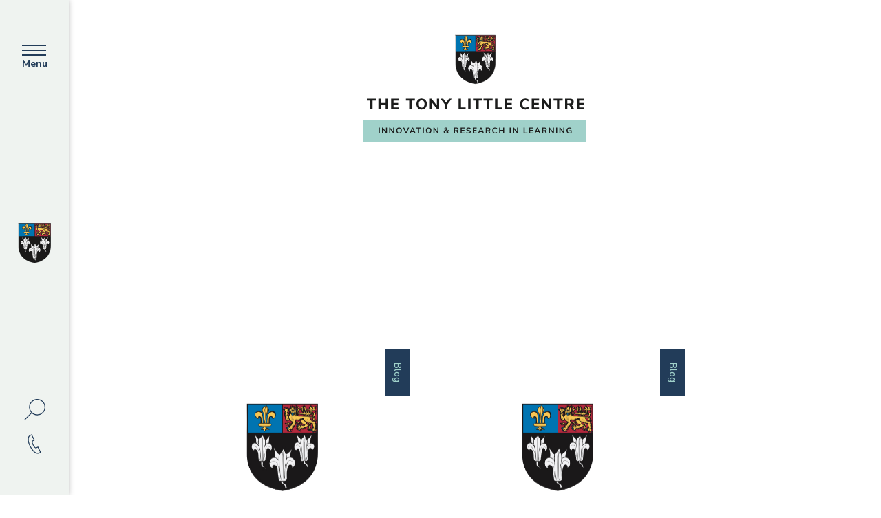

--- FILE ---
content_type: text/html; charset=UTF-8
request_url: https://cirl.etoncollege.com/tag/critical-thinking/
body_size: 9496
content:
<!DOCTYPE html>
<!--[if lt IE 7 ]> <html class="ie ie6 no-js" lang="en-GB"> <![endif]-->
<!--[if IE 7 ]>    <html class="ie ie7 no-js" lang="en-GB"> <![endif]-->
<!--[if IE 8 ]>    <html class="ie ie8 no-js" lang="en-GB"> <![endif]-->
<!--[if IE 9 ]>    <html class="ie ie9 no-js" lang="en-GB"> <![endif]-->
<!--[if gt IE 9]><!-->
<html class="no-js blog-4" lang="en-GB">
<!--<![endif]-->
<!-- the "no-js" class is for Modernizr. -->

<head>
		
	<!-- Start cookieyes banner -->
	<script id="cookieyes" type="text/javascript" src="https://cdn-cookieyes.com/client_data/253e6b8bddee0750ada5f8ab/script.js"></script>
	<!-- End cookieyes banner -->

	
	<meta charset="UTF-8">
	<!-- Always force latest IE rendering engine (even in intranet) & Chrome Frame -->
	<meta http-equiv="X-UA-Compatible" content="IE=edge,chrome=1">
		<!-- SETUP AND AUTHENTICATE WITH TWK CLIENTS USER http://google.com/webmasters -->
	<meta name="google-site-verification" content="">

	<!-- USE YOAST TO ADD SOCIAL MEDIA META TAGS -->
<!-- <style>.parent-active { opacity: 0.5}</style> -->
	
	<meta name="viewport" content="width=device-width, initial-scale=1.0">
	<link rel="pingback" href="https://cirl.etoncollege.com/xmlrpc.php" />



	<!-- Google tag (gtag.js) -->
			<script async src="https://www.googletagmanager.com/gtag/js?id=G-BNY6ESRNBD"></script>
		<script>
			window.dataLayer = window.dataLayer || [];
			function gtag(){dataLayer.push(arguments);}
			gtag('js', new Date());

			gtag('config', 'G-BNY6ESRNBD');
		</script>
	
	
	<!-- GENERATE FAVICON USING https://realfavicongenerator.net/ -->
			<link rel="apple-touch-icon" sizes="180x180" href="/apple-touch-icon.png">
		<link rel="icon" type="image/png" sizes="32x32" href="/favicon-32x32.png">
		<link rel="icon" type="image/png" sizes="16x16" href="/favicon-16x16.png">
		<link rel="manifest" href="/site.webmanifest">
		<link rel="mask-icon" href="/safari-pinned-tab.svg" color="#223c59">
		<meta name="msapplication-TileColor" content="#ffffff">
		<meta name="theme-color" content="#ffffff">
	
	<meta name='robots' content='index, follow, max-image-preview:large, max-snippet:-1, max-video-preview:-1' />

	<!-- This site is optimized with the Yoast SEO plugin v26.6 - https://yoast.com/wordpress/plugins/seo/ -->
	<title>Critical Thinking Archives - CIRL</title>
	<link rel="canonical" href="https://cirl.etoncollege.com/tag/critical-thinking/" />
	<meta property="og:locale" content="en_GB" />
	<meta property="og:type" content="article" />
	<meta property="og:title" content="Critical Thinking Archives - CIRL" />
	<meta property="og:url" content="https://cirl.etoncollege.com/tag/critical-thinking/" />
	<meta property="og:site_name" content="CIRL" />
	<meta name="twitter:card" content="summary_large_image" />
	<script type="application/ld+json" class="yoast-schema-graph">{"@context":"https://schema.org","@graph":[{"@type":"CollectionPage","@id":"https://cirl.etoncollege.com/tag/critical-thinking/","url":"https://cirl.etoncollege.com/tag/critical-thinking/","name":"Critical Thinking Archives - CIRL","isPartOf":{"@id":"https://cirl.etoncollege.com/#website"},"breadcrumb":{"@id":"https://cirl.etoncollege.com/tag/critical-thinking/#breadcrumb"},"inLanguage":"en-GB"},{"@type":"BreadcrumbList","@id":"https://cirl.etoncollege.com/tag/critical-thinking/#breadcrumb","itemListElement":[{"@type":"ListItem","position":1,"name":"CIRL Home","item":"https://cirl.etoncollege.com/"},{"@type":"ListItem","position":2,"name":"Critical Thinking"}]},{"@type":"WebSite","@id":"https://cirl.etoncollege.com/#website","url":"https://cirl.etoncollege.com/","name":"CIRL","description":"","potentialAction":[{"@type":"SearchAction","target":{"@type":"EntryPoint","urlTemplate":"https://cirl.etoncollege.com/?s={search_term_string}"},"query-input":{"@type":"PropertyValueSpecification","valueRequired":true,"valueName":"search_term_string"}}],"inLanguage":"en-GB"}]}</script>
	<!-- / Yoast SEO plugin. -->


<link rel='dns-prefetch' href='//ajax.googleapis.com' />
<link rel='dns-prefetch' href='//cdnjs.cloudflare.com' />
<link rel='dns-prefetch' href='//cdn.jsdelivr.net' />

<link rel="alternate" type="application/rss+xml" title="CIRL &raquo; Critical Thinking Tag Feed" href="https://cirl.etoncollege.com/tag/critical-thinking/feed/" />
<style id='wp-img-auto-sizes-contain-inline-css' type='text/css'>
img:is([sizes=auto i],[sizes^="auto," i]){contain-intrinsic-size:3000px 1500px}
/*# sourceURL=wp-img-auto-sizes-contain-inline-css */
</style>
<style id='wp-emoji-styles-inline-css' type='text/css'>

	img.wp-smiley, img.emoji {
		display: inline !important;
		border: none !important;
		box-shadow: none !important;
		height: 1em !important;
		width: 1em !important;
		margin: 0 0.07em !important;
		vertical-align: -0.1em !important;
		background: none !important;
		padding: 0 !important;
	}
/*# sourceURL=wp-emoji-styles-inline-css */
</style>
<style id='wp-block-library-inline-css' type='text/css'>
:root{--wp-block-synced-color:#7a00df;--wp-block-synced-color--rgb:122,0,223;--wp-bound-block-color:var(--wp-block-synced-color);--wp-editor-canvas-background:#ddd;--wp-admin-theme-color:#007cba;--wp-admin-theme-color--rgb:0,124,186;--wp-admin-theme-color-darker-10:#006ba1;--wp-admin-theme-color-darker-10--rgb:0,107,160.5;--wp-admin-theme-color-darker-20:#005a87;--wp-admin-theme-color-darker-20--rgb:0,90,135;--wp-admin-border-width-focus:2px}@media (min-resolution:192dpi){:root{--wp-admin-border-width-focus:1.5px}}.wp-element-button{cursor:pointer}:root .has-very-light-gray-background-color{background-color:#eee}:root .has-very-dark-gray-background-color{background-color:#313131}:root .has-very-light-gray-color{color:#eee}:root .has-very-dark-gray-color{color:#313131}:root .has-vivid-green-cyan-to-vivid-cyan-blue-gradient-background{background:linear-gradient(135deg,#00d084,#0693e3)}:root .has-purple-crush-gradient-background{background:linear-gradient(135deg,#34e2e4,#4721fb 50%,#ab1dfe)}:root .has-hazy-dawn-gradient-background{background:linear-gradient(135deg,#faaca8,#dad0ec)}:root .has-subdued-olive-gradient-background{background:linear-gradient(135deg,#fafae1,#67a671)}:root .has-atomic-cream-gradient-background{background:linear-gradient(135deg,#fdd79a,#004a59)}:root .has-nightshade-gradient-background{background:linear-gradient(135deg,#330968,#31cdcf)}:root .has-midnight-gradient-background{background:linear-gradient(135deg,#020381,#2874fc)}:root{--wp--preset--font-size--normal:16px;--wp--preset--font-size--huge:42px}.has-regular-font-size{font-size:1em}.has-larger-font-size{font-size:2.625em}.has-normal-font-size{font-size:var(--wp--preset--font-size--normal)}.has-huge-font-size{font-size:var(--wp--preset--font-size--huge)}.has-text-align-center{text-align:center}.has-text-align-left{text-align:left}.has-text-align-right{text-align:right}.has-fit-text{white-space:nowrap!important}#end-resizable-editor-section{display:none}.aligncenter{clear:both}.items-justified-left{justify-content:flex-start}.items-justified-center{justify-content:center}.items-justified-right{justify-content:flex-end}.items-justified-space-between{justify-content:space-between}.screen-reader-text{border:0;clip-path:inset(50%);height:1px;margin:-1px;overflow:hidden;padding:0;position:absolute;width:1px;word-wrap:normal!important}.screen-reader-text:focus{background-color:#ddd;clip-path:none;color:#444;display:block;font-size:1em;height:auto;left:5px;line-height:normal;padding:15px 23px 14px;text-decoration:none;top:5px;width:auto;z-index:100000}html :where(.has-border-color){border-style:solid}html :where([style*=border-top-color]){border-top-style:solid}html :where([style*=border-right-color]){border-right-style:solid}html :where([style*=border-bottom-color]){border-bottom-style:solid}html :where([style*=border-left-color]){border-left-style:solid}html :where([style*=border-width]){border-style:solid}html :where([style*=border-top-width]){border-top-style:solid}html :where([style*=border-right-width]){border-right-style:solid}html :where([style*=border-bottom-width]){border-bottom-style:solid}html :where([style*=border-left-width]){border-left-style:solid}html :where(img[class*=wp-image-]){height:auto;max-width:100%}:where(figure){margin:0 0 1em}html :where(.is-position-sticky){--wp-admin--admin-bar--position-offset:var(--wp-admin--admin-bar--height,0px)}@media screen and (max-width:600px){html :where(.is-position-sticky){--wp-admin--admin-bar--position-offset:0px}}
/*wp_block_styles_on_demand_placeholder:6969e287ccbc1*/
/*# sourceURL=wp-block-library-inline-css */
</style>
<style id='classic-theme-styles-inline-css' type='text/css'>
/*! This file is auto-generated */
.wp-block-button__link{color:#fff;background-color:#32373c;border-radius:9999px;box-shadow:none;text-decoration:none;padding:calc(.667em + 2px) calc(1.333em + 2px);font-size:1.125em}.wp-block-file__button{background:#32373c;color:#fff;text-decoration:none}
/*# sourceURL=/wp-includes/css/classic-themes.min.css */
</style>
<link rel='stylesheet' id='search-filter-plugin-styles-css' href='https://cirl.etoncollege.com/wp-content/plugins/search-filter-pro/public/assets/css/search-filter.min.css?ver=2.5.21' type='text/css' media='all' />
<link rel='stylesheet' id='style-css-css' href='https://cirl.etoncollege.com/wp-content/themes/eton-college/assets/css/screen.css?ver=1761565381' type='text/css' media='' />
<link rel='stylesheet' id='wp-members-css' href='https://cirl.etoncollege.com/wp-content/plugins/wp-members/assets/css/forms/generic-no-float.min.css?ver=3.5.5.1' type='text/css' media='all' />
<script type="text/javascript" src="https://ajax.googleapis.com/ajax/libs/jquery/3.4.1/jquery.min.js" id="jquery-js"></script>
<script type="text/javascript" id="search-filter-plugin-build-js-extra">
/* <![CDATA[ */
var SF_LDATA = {"ajax_url":"https://cirl.etoncollege.com/wp-admin/admin-ajax.php","home_url":"https://cirl.etoncollege.com/","extensions":[]};
//# sourceURL=search-filter-plugin-build-js-extra
/* ]]> */
</script>
<script type="text/javascript" src="https://cirl.etoncollege.com/wp-content/plugins/search-filter-pro/public/assets/js/search-filter-build.min.js?ver=2.5.21" id="search-filter-plugin-build-js"></script>
<script type="text/javascript" src="https://cirl.etoncollege.com/wp-content/plugins/search-filter-pro/public/assets/js/chosen.jquery.min.js?ver=2.5.21" id="search-filter-plugin-chosen-js"></script>
<script type="text/javascript" src="https://cirl.etoncollege.com/wp-content/themes/eton-college/assets/js/vendor/modernizr-3.6.0.min.js" id="modernizr-js-js"></script>
<script type="text/javascript" src="https://cdn.jsdelivr.net/npm/gsap@3.12.5/dist/ScrollTrigger.min.js" id="gsap-scroll-js-js"></script>
<script type="text/javascript" src="https://cdn.jsdelivr.net/gh/studio-freight/lenis@0.2.28/bundled/lenis.js" id="lenis-js"></script>
<script type="text/javascript" id="ajax-country-check-js-extra">
/* <![CDATA[ */
var AIOWPSCB = {"ajaxurl":"https://cirl.etoncollege.com/wp-admin/admin-ajax.php","redirect_url":"","redirect_secondary_url":"http://127.0.0.1","security":"775d8cf1e7","post_id":"1417"};
//# sourceURL=ajax-country-check-js-extra
/* ]]> */
</script>
<script type="text/javascript" src="https://cirl.etoncollege.com/wp-content/plugins/all-in-one-wp-security-and-firewall-premium/js/aiowps-cb.js?ver=1.0.1" id="ajax-country-check-js"></script>
<link rel="https://api.w.org/" href="https://cirl.etoncollege.com/wp-json/" /><link rel="alternate" title="JSON" type="application/json" href="https://cirl.etoncollege.com/wp-json/wp/v2/tags/41" /><meta name="generator" content="WP Rocket 3.20.3" data-wpr-features="wpr_desktop" /></head>

<body class="archive tag tag-critical-thinking tag-41 wp-theme-eton-college" data-scroll-container id="site-4">



	


<script>
	function defer(method) {
		if (window.jQuery) {
			method();
		} else {
			setTimeout(function() { defer(method) }, 50);
		}
	}
	defer(function () {
		(function ($){

			$(window).on('load', function() {
				function getCookie(name) {
					var dc = document.cookie;
					var prefix = name + "=";
					var begin = dc.indexOf("; " + prefix);
					if (begin == -1) {
						begin = dc.indexOf(prefix);
						if (begin != 0) return null;
					}
					else
					{
						begin += 2;
						var end = document.cookie.indexOf(";", begin);
						if (end == -1) {
						end = dc.length;
						}
					}
					// because unescape has been deprecated, replaced with decodeURI
					//return unescape(dc.substring(begin + prefix.length, end));
					return decodeURI(dc.substring(begin + prefix.length, end));
				}


				let cookie_name                       = "";
				let cookies_notification_cookies_name = getCookie(cookie_name);

				if ( ! cookies_notification_cookies_name ){
					$( '.notification.cookies-bar' ).fadeIn();
				}

				// Accepts all cookies.
				$('.cookies-bar .accept-button').on('click', function(event){
					event.preventDefault();

					setCookie( cookie_name, 'true', 50000);
					setCookie( 'twk_cookies_google_analytics', 'true', 50000);  // GA/GTM.
					setCookie( 'twk_cookies_marketing', 'true', 50000);         // Notifications Popup.

					// Gtag Manager - Fire event.
					if (typeof dataLayer !== 'undefined') {
						dataLayer.push({'event': 'twk_cookies_consent_given'});
						dataLayer.push({'cookie_consent': 'true'});
					}

					$( ".notification.cookies-bar" ).fadeTo("slow", 0, function(){
						$(".notification.cookies-bar").css('pointer-events', 'none');
					});

				});

				function setCookie(cname, cvalue, exdays) {
					var d = new Date();
					d.setTime(d.getTime() + (exdays*24*60*60*1000));
					var expires = "expires="+ d.toUTCString();

					if ( exdays == 0 ){
						document.cookie = cname + "=" + cvalue + ";path=/";
					} else {
						document.cookie = cname + "=" + cvalue + ";" + expires + ";path=/";
					}
				}

			});

		})(jQuery);
	});
</script>


<div data-rocket-location-hash="99502ac01faea287ccf4921c063802fd" id="page-wrap" class="banner-spacer">
 
<div data-rocket-location-hash="9fa1f59b38c9e7434d258660479f8b93" class="top-nav top-nav--grey"> 

			<div data-rocket-location-hash="f54c181044dc99ac584a95c2ac1a3820" class="hamburger">
				<div class="nav-icon">
					<div></div>
				</div>
				<span>Menu</span>
			</div>

			<a href="https://cirl.etoncollege.com">
									<div class="top-nav__logo">
						<img src="https://cirl.etoncollege.com/wp-content/themes/eton-college/assets/img/logo/crest.svg">
					</div>
							</a>

			<div data-rocket-location-hash="dee80b017ad3acc74a04c7476cff9f1a" class="top-nav__search-contact">				
				<!-- <div class="top-nav__search">
					<div class="top-nav__search-wrapper"> 
						<form action="https://cirl.etoncollege.com" id="searchform" class="search" method="get">
							<div class="search-icon">
								<input type="search" id="s" name="s" value="" placeholder="Search..." />
								<input type="submit" value="Search" id="searchsubmit" />
								<div class="top-nav__search-trigger"></div>
							</div>
						</form>
					</div>
				</div> -->
				<div id="search-full-screen" class="menu-search-form-container mfp-hide white-popup-block my-mfp-zoom-in">
					
<form action="https://cirl.etoncollege.com" id="searchform" method="get">
	<div class="inputs-container">
		<label for="s" class="sr-only">Search for:</label>
		<input type="search" id="s" name="s" value="" placeholder="Enter a keyword" required />

		<input class="sr-only" type="submit" value="Search" id="searchsubmit" />
	</div>
	<footer class="mt-20">
		Hit enter to search <span class="optional">or ESC to close</span>
	</footer>
</form>
				</div>

				<div class="d-flex flex-wrap align-items-center justify-content-between">
					<a href="#search-full-screen" class="search-box-button magnific-full-screen-popup mb-10">						
						<span><svg xmlns="http://www.w3.org/2000/svg" width="31" height="31" viewBox="0 0 31 31" fill="none">
  <circle cx="11.8548" cy="11.8548" r="11.2298" transform="matrix(-1 0 0 1 30.9727 0)" stroke="#223C59" stroke-width="1.25"/>
  <path d="M10.6504 20.3225L1.30575 29.6672" stroke="#223C59" stroke-width="1.25" stroke-linecap="square"/>
</svg></span>
					</a>					
				</div>
									<div class="top-nav__contact">
						<a href="/contact-us/contact-details/">
							<img src="https://cirl.etoncollege.com/wp-content/themes/eton-college/assets/img/icons/phone.svg"> 
						</a>
					</div>
							</div>
		</div>

		<div data-rocket-location-hash="37fc2c4745b06ed9479983ad84a77c0b" class="search_mobile">
			<form action="https://cirl.etoncollege.com" id="searchform" class="search" method="get">
				<div class="search-icon">
					<input type="search" id="s" name="s" value="" placeholder="Search..." />
					<input type="submit" value="Search" id="searchsubmit" />
				</div>
			</form>
		</div>

		<nav class="nav-menu">
				<div>
				
											<div class="title title--sm">CIRL Menu</div>
			
					
									
				 <ul class="nav__top-level" id="main-menu"><li ><a href="https://cirl.etoncollege.com/about-the-centre/">About the Centre</a></li><li ><a href="https://cirl.etoncollege.com/our-journal/">Our Journal</a></li><li ><a href="https://cirl.etoncollege.com/our-research/">Our Research</a></li><li ><a href="https://cirl.etoncollege.com/our-blog/">Our Blog</a></li><li ><a href="https://cirl.etoncollege.com/events/">Events</a></li><li ><a href="https://cirl.etoncollege.com/resources-and-professional-development/">Resources and Professional Development</a></li><li ><a href="https://cirl.etoncollege.com/get-in-touch/">Get in Touch</a></li></ul>	 
				</div>

			
				
				<div>
				<div class="menu-footer-menu-container"><ul id="menu-footer-menu" class="menu"><li id="menu-item-21863" class="menu-item menu-item-type-post_type menu-item-object-page menu-item-home menu-item-21863"><a href="https://www.etoncollege.com/">ETON COLLEGE</a></li>
<li id="menu-item-194" class="menu-item menu-item-type-custom menu-item-object-custom menu-item-194"><a target="_blank" href="https://my.etoncollege.com/login">PARENT PORTAL</a></li>
<li id="menu-item-22803" class="menu-item menu-item-type-custom menu-item-object-custom menu-item-22803"><a target="_blank" href="https://careers.etoncollege.com/">EMPLOYMENT OPPORTUNITIES</a></li>
<li id="menu-item-195" class="menu-item menu-item-type-custom menu-item-object-custom menu-item-195"><a target="_blank" href="https://cirl.etoncollege.com/">THE TONY LITTLE CENTRE (CIRL)</a></li>
<li id="menu-item-200" class="menu-item menu-item-type-custom menu-item-object-custom menu-item-200"><a target="_blank" href="https://etonx.com/">ETONX</a></li>
<li id="menu-item-196" class="menu-item menu-item-type-custom menu-item-object-custom menu-item-196"><a target="_blank" href="https://collections.etoncollege.com/">COLLEGE COLLECTIONS</a></li>
<li id="menu-item-197" class="menu-item menu-item-type-custom menu-item-object-custom menu-item-197"><a target="_blank" href="https://eton.alumni-online.com/">OEA ONLINE</a></li>
<li id="menu-item-199" class="menu-item menu-item-type-custom menu-item-object-custom menu-item-199"><a target="_blank" href="https://www.dorneylake.co.uk/">FACILITIES FOR HIRE</a></li>
</ul></div>				<div class="social-icons"> 
					<a href="https://twitter.com/Eton_CIRL"><img src="https://cirl.etoncollege.com/wp-content/themes/eton-college/assets/img/social/twitter_circle.svg" alt="twitter Icon"/></a><a href="https://www.linkedin.com/company/eton-college-cirl/"><img src="https://cirl.etoncollege.com/wp-content/themes/eton-college/assets/img/social/linkedin_circle.svg" alt="linkedin Icon"/></a>				</div>
				</div>

				
			</nav>

			<div data-rocket-location-hash="bd66c1eeeda26003a0dbf4fc485e901f" class="sub-menu-wrapper">
					
									

			
		</div>

			

									<a href="https://cirl.etoncollege.com">
						<img class="site-logo" src="https://cirl.etoncollege.com/wp-content/themes/eton-college/assets/img/logo/cirl_new.svg"/>
					</a>
												
		

		<div data-rocket-location-hash="6f5b686eebf628f92b80ff6df15c2d63" id="content-wrap">
<section data-rocket-location-hash="c50347e11f9b03bf44e0e97fa76ac196" class="banner   ">
	
	<div class="container">
		<div class="row">
			<div class="col-md-10 offset-lg-1">
				<h1 class="banner__title color-primary title title--xl2"> 
                    <div class="slide-up slide-up--static">
						<div>
							<span>
                                <h1 class="banner__title color-primary title title--xl2">Critical Thinking</h1>
							</span>
						</div>
					</div>
                </h1>
               
			</div>
			 
		</div>
    </div>
    <div class="banner__block">
		<div class="img-animate img-animate--horizontal animate-deactive">
			<div class="pillar background-secondary"></div>
		</div> 
		
    </div>
   
</section>

<div data-rocket-location-hash="9a7069e455439b2de73decec36ea0f85" class="container " style="z-index: 9;position: relative;">
    <div class="row">
        
            <div class="col-lg-5  col-md-6 pad-lg-btm">
                <a href="https://cirl.etoncollege.com/21st-century-skills-the-problem-with-transfer/" class="permalink off-screen off-screen--hide off-screen--fade-up">
                    <div class="news-item">
<div class="news-item__img ">
    <div class="js-image-move">
        <span class=" js-image-move__inner object-fit object-fit--cover">
                        <img class="moving-img" src="https://cirl.etoncollege.com/wp-content/themes/eton-college/assets/img/eton-blog-placeholder-@2x.jpg" loading="lazy" />
                    </span>
    </div>
        <div class="corner-category">
           
            <div class="corner-category__inner">
                Blog            </div>
            </div>
                    
    </div>
    <div class="news-item__content background-grey">
        <h3 class="title title--sm">21st Century Skills: The Problem with Transfer</h3>
                <div class="post-meta">
            
                     

                <p>02 March 2022</p>

            
            <p>
                        </p>

        </div>
    </div>
</div>                </a>
            </div>
                
            
            <div class="col-lg-5  col-md-6 pad-lg-btm">
                <a href="https://cirl.etoncollege.com/school-libraries-and-critical-thinking/" class="permalink off-screen off-screen--hide off-screen--fade-up">
                    <div class="news-item">
<div class="news-item__img ">
    <div class="js-image-move">
        <span class=" js-image-move__inner object-fit object-fit--cover">
                        <img class="moving-img" src="https://cirl.etoncollege.com/wp-content/themes/eton-college/assets/img/eton-blog-placeholder-@2x.jpg" loading="lazy" />
                    </span>
    </div>
        <div class="corner-category">
           
            <div class="corner-category__inner">
                Blog            </div>
            </div>
                    
    </div>
    <div class="news-item__content background-grey">
        <h3 class="title title--sm">School Libraries and Critical Thinking</h3>
                <div class="post-meta">
            
                     

                <p>25 November 2021</p>

            
            <p>
                        </p>

        </div>
    </div>
</div>                </a>
            </div>
                
            
            <div class="col-lg-5 offset-lg-1 col-md-6 pad-lg-btm">
                <a href="https://cirl.etoncollege.com/how-can-enquiry-based-learning-move-students-towards-a-more-nuanced-understanding-of-their-subject/" class="permalink off-screen off-screen--hide off-screen--fade-up">
                    <div class="news-item">
<div class="news-item__img ">
    <div class="js-image-move">
        <span class=" js-image-move__inner object-fit object-fit--cover">
                        <img class="moving-img" src="https://cirl.etoncollege.com/wp-content/themes/eton-college/assets/img/eton-blog-placeholder-@2x.jpg" loading="lazy" />
                    </span>
    </div>
        <div class="corner-category">
           
            <div class="corner-category__inner">
                Blog            </div>
            </div>
                    
    </div>
    <div class="news-item__content background-grey">
        <h3 class="title title--sm">How can enquiry-based learning move students towards a more nuanced understanding of their subject?</h3>
                <div class="post-meta">
            
                     

                <p>19 November 2021</p>

            
            <p>
                        </p>

        </div>
    </div>
</div>                </a>
            </div>
                
            
    </div>
    <div class="col-md-12 pad-med-top text-center pad-lg-btm">
      
            </div>
</div>


 


 
 

<section data-rocket-location-hash="3f906942bef463e14c404f50a3b12e01" class="teasers fade-in fade-in--active" data-color="white">
    <div class="container">
        <div class="row">
            <div class="col-md-6">
                <div class="slide-up slide-up--scroll">
                    <div>
                        <span>
                            <h2 class="title title--xl">Next up...</h2>
                        </span>
                    </div>
                </div>
                

                
                    <div class="fade-in__child fade-in--3">
                        <a href="https://cirl.etoncollege.com/events/" class="post-link">
                        <div class="news-item">
                            <div class="news-item__img">
                            <div class="js-image-move">
                                <span class=" js-image-move__inner object-fit object-fit--cover"><img class="moving-img" src="https://cirl.etoncollege.com/wp-content/uploads/sites/4/2020/07/Our-Research-Centre-1-scaled-1-1024x683.jpg"/></span>
                            </div>
                                <div class="corner-category">
                                
                                    <div class="corner-category__inner">
                                    Event                                    </div>
                                </div>
                            </div>
                            <div class="news-item__content background-grey">
                                <h3 class="title title--sm">Events</h3>
                             
                                <div class="post-meta">
                                    February 2024

                                </div>
                            </div>
                        </div>
                        </a>
                    </div>
                    
                 

            </div>

            

            <div class="col-md-6">

                                    <div class="fade-in__child fade-in--2">
                        

<div class="teaser-item">
    <div class="js-image-move">
        <div class="js-image-move__inner object-fit object-fit--cover">
            <img src="https://cirl.etoncollege.com/wp-content/uploads/sites/4/2020/07/Evidence-led-Innovation-1-scaled-1-1024x683.jpg"/>
        </div>
    </div>
    <h3 class="title title--md">About the Centre</h3>
    <a href="https://cirl.etoncollege.com/about-the-centre/" class="cover-link"></a>
</div>
<!-- 
<div class="teaser-item">
    <div class="teaser-item__inner" style="background-image:url()" image-background-scroll></div>
    <h3 class="title title--md"></h3>
    <a href="" class="cover-link"></a>
</div> -->                    </div>
                                    <div class="fade-in__child fade-in--2">
                        

<div class="teaser-item">
    <div class="js-image-move">
        <div class="js-image-move__inner object-fit object-fit--cover">
            <img src="https://cirl.etoncollege.com/wp-content/uploads/sites/4/2020/07/180524_tuckerimages_etoncollege_0117-scaled-1-1024x683.jpg"/>
        </div>
    </div>
    <h3 class="title title--md">Our Research</h3>
    <a href="https://cirl.etoncollege.com/our-research/" class="cover-link"></a>
</div>
<!-- 
<div class="teaser-item">
    <div class="teaser-item__inner" style="background-image:url()" image-background-scroll></div>
    <h3 class="title title--md"></h3>
    <a href="" class="cover-link"></a>
</div> -->                    </div>
                
            </div>
        </div>
    </div>
</section>




</div>
<!-- END DIV MAIN CONTENT -->


<footer class="site-footer 
	site-footer--simple 
	site-footer--cirl"
>
	<div data-rocket-location-hash="65f34606dbcdb0b5946bcd0842868ffb" class="container-fluid">
		<div class="row">
			<div class="col-md-12">
				<div class="site-footer__content">
					<div class="row">
						<div class="col-lg-3">
															<a href="https://cirl.etoncollege.com">
									<img src="https://cirl.etoncollege.com/wp-content/themes/eton-college/assets/img/logo/cirl_footer_new.svg"/>
								</a>
								<img class="cirl-crest" src="https://cirl.etoncollege.com/wp-content/themes/eton-college/assets/img/logo/crest-white-border.svg"/>
							
														
													</div>
						<div class="col-lg-8 offset-lg-1">
														<div class="row ">
								<div class="col-md-4"> 
									<h3 class="title title--sm">Contact Us</h3>
									<p>Eton College<br />
Windsor, Berkshire,<br />
SL4 6DW</p>
<p><a href="/cdn-cgi/l/email-protection#397a706b75795c4d56575a5655555c5e5c17564b5e174c52" target="_blank" rel="noopener"><span class="__cf_email__" data-cfemail="1d5e544f515d786972737e727171787a7833726f7a336876">[email&#160;protected]</span></a></p>

																		<div class="linkedin-link">
										<a href="https://www.linkedin.com/company/eton-college-cirl/" target="_blank">
											<div class="soc">
												<svg xmlns="http://www.w3.org/2000/svg" width="20" height="20" viewBox="0 0 20 20">
  <path fill="#007AB8" fill-rule="evenodd" d="M158,34 L154,34 L154,27.001 C154,25.081 153.153,24.01 151.634,24.01 C149.981,24.01 149,25.126 149,27.001 L149,34 L145,34 L145,21 L149,21 L149,22.462 C149,22.462 150.255,20.26 153.083,20.26 C155.912,20.26 158,21.986 158,25.558 L158,34 L158,34 Z M140.442,18.921 C139.093,18.921 138,17.819 138,16.46 C138,15.102 139.093,14 140.442,14 C141.79,14 142.883,15.102 142.883,16.46 C142.884,17.819 141.79,18.921 140.442,18.921 L140.442,18.921 Z M138,34 L143,34 L143,21 L138,21 L138,34 Z" transform="translate(-138 -14)"/>
</svg>
											</div>
										</a>
									</div>
									
								</div>
								<div class="col-md-6 offset-md-1 ">
									<h3 class="title title--sm">Quick Links</h3>
									<ul>
										 
											<li>
												<a href="https://cirl.etoncollege.com/about-the-centre/">
												About the Centre												</a>
											</li>
										 
											<li>
												<a href="https://cirl.etoncollege.com/our-journal/">
												Our Journal												</a>
											</li>
										 
											<li>
												<a href="https://cirl.etoncollege.com/our-blog/">
												Our Blog												</a>
											</li>
										 
											<li>
												<a href="https://cirl.etoncollege.com/our-research/">
												Our Research												</a>
											</li>
										 
											<li>
												<a href="https://cirl.etoncollege.com/events/">
												Events												</a>
											</li>
										 
											<li>
												<a href="https://cirl.etoncollege.com/get-in-touch/">
												Get in Touch												</a>
											</li>
																			</ul>
								</div>
							</div>
							<div class="row final-row">
								<div class="col-md-7 d-md-flex justify-content-between align-items-center">
																			<div><small>Registered Charity Number 1139086</small></div>
										<div><small>© Eton College 2026</small></div>
									
																		<div><small class="credit"><a href="https://thewebkitchen.co.uk/">Web design</a> by <a href="https://thewebkitchen.co.uk/">TWK</a></small></div>
																	</div>
								
								<div class="col-md-4 offset-md-1 "> 
									<form action="https://cirl.etoncollege.com" id="searchform" class="search" method="get">
										<div>
											<input type="search" id="s" name="s" value="" placeholder="Search..." />

											<input type="submit" value="Search" id="searchsubmit" />
										</div>
									</form>
								</div>
							</div>
						</div>
					</div>
				</div>
			</div>
		</div>
	</div>
	</footer>

</div>
<style>
#site-5 #menu-footer-menu  .menu-item-home a {
    color: #223C59;
}
#site-5 #menu-footer-menu #menu-item-196 a {
	color: #A0D1CA;
}
#site-4 #menu-footer-menu .menu-item-home a {
	color: #223C59;
}
#site-4 #menu-footer-menu #menu-item-1945 a {
	color: #A0D1CA;
}

</style>
<!-- JS ARE LOADED HERE WITH FUNCTION.PHP -->
<script data-cfasync="false" src="/cdn-cgi/scripts/5c5dd728/cloudflare-static/email-decode.min.js"></script><script type="speculationrules">
{"prefetch":[{"source":"document","where":{"and":[{"href_matches":"/*"},{"not":{"href_matches":["/wp-*.php","/wp-admin/*","/wp-content/uploads/sites/4/*","/wp-content/*","/wp-content/plugins/*","/wp-content/themes/eton-college/*","/*\\?(.+)"]}},{"not":{"selector_matches":"a[rel~=\"nofollow\"]"}},{"not":{"selector_matches":".no-prefetch, .no-prefetch a"}}]},"eagerness":"conservative"}]}
</script>
<script type="text/javascript" src="https://cirl.etoncollege.com/wp-includes/js/jquery/ui/core.min.js?ver=1.13.3" id="jquery-ui-core-js"></script>
<script type="text/javascript" src="https://cirl.etoncollege.com/wp-includes/js/jquery/ui/datepicker.min.js?ver=1.13.3" id="jquery-ui-datepicker-js"></script>
<script type="text/javascript" id="jquery-ui-datepicker-js-after">
/* <![CDATA[ */
jQuery(function(jQuery){jQuery.datepicker.setDefaults({"closeText":"Close","currentText":"Today","monthNames":["January","February","March","April","May","June","July","August","September","October","November","December"],"monthNamesShort":["Jan","Feb","Mar","Apr","May","Jun","Jul","Aug","Sep","Oct","Nov","Dec"],"nextText":"Next","prevText":"Previous","dayNames":["Sunday","Monday","Tuesday","Wednesday","Thursday","Friday","Saturday"],"dayNamesShort":["Sun","Mon","Tue","Wed","Thu","Fri","Sat"],"dayNamesMin":["S","M","T","W","T","F","S"],"dateFormat":"dS MM yy","firstDay":1,"isRTL":false});});
//# sourceURL=jquery-ui-datepicker-js-after
/* ]]> */
</script>
<script type="text/javascript" src="https://cirl.etoncollege.com/wp-content/themes/eton-college/assets/js/vendor/jquery.magnific-popup.min.js" id="magnific-js-js"></script>
<script type="text/javascript" src="https://cdnjs.cloudflare.com/ajax/libs/gsap/3.11.4/gsap.min.js" id="gsap-js-js"></script>
<script type="text/javascript" src="https://cirl.etoncollege.com/wp-content/themes/eton-college/assets/js/vendor/scrollmagic.js" id="scrollmagic-js-js"></script>
<script type="text/javascript" src="https://cirl.etoncollege.com/wp-content/themes/eton-college/assets/js/vendor/slick.min.js" id="slick-js-js"></script>
<script type="text/javascript" id="script-js-js-extra">
/* <![CDATA[ */
var php_vars = {"themeDirUrl":"https://cirl.etoncollege.com/wp-content/themes/eton-college","homeUrl":"https://cirl.etoncollege.com"};
//# sourceURL=script-js-js-extra
/* ]]> */
</script>
<script type="text/javascript" src="https://cirl.etoncollege.com/wp-content/themes/eton-college/assets/js/script.js?ver=1749555099" id="script-js-js"></script>

<!-- <div class="custom-cursor"></div> -->
<script>var rocket_beacon_data = {"ajax_url":"https:\/\/cirl.etoncollege.com\/wp-admin\/admin-ajax.php","nonce":"ed2bc08244","url":"https:\/\/cirl.etoncollege.com\/tag\/critical-thinking","is_mobile":false,"width_threshold":1600,"height_threshold":700,"delay":500,"debug":null,"status":{"atf":true,"lrc":true,"preconnect_external_domain":true},"elements":"img, video, picture, p, main, div, li, svg, section, header, span","lrc_threshold":1800,"preconnect_external_domain_elements":["link","script","iframe"],"preconnect_external_domain_exclusions":["static.cloudflareinsights.com","rel=\"profile\"","rel=\"preconnect\"","rel=\"dns-prefetch\"","rel=\"icon\""]}</script><script data-name="wpr-wpr-beacon" src='https://cirl.etoncollege.com/wp-content/plugins/wp-rocket/assets/js/wpr-beacon.min.js' async></script></body>

</html> 

<script>

// var controller = new ScrollMagic.Controller();
// 		var scene = new ScrollMagic.Scene(
// 			{
// 				triggerElement: ".sidebar",
// 				triggerHook: '0'
// 			}
// 			)
// 			.setPin(".sidebar")
// 			//.addIndicators({name: "2 (duration: 0)"}) // add indicators (requires plugin)
// 			.addTo(controller);

		$('.touchevents .sidebar').on('click', function() {
			
			$('.sidebar').toggleClass('slide-open');
		});
		// $('.sidebar__opener').on('mouseenter', function() {
		// 	$('.sidebar__opener').addClass('close-sidebar');
		// 	$('.sidebar__inner').addClass('open-sidebar');
		// });

		// $('.sidebar').on('mouseleave', function() {
		// 	$('.sidebar__opener').removeClass('close-sidebar');
		// 	$('.sidebar__inner').removeClass('open-sidebar');
		// });

</script>


<!-- This website is like a Rocket, isn't it? Performance optimized by WP Rocket. Learn more: https://wp-rocket.me -->

--- FILE ---
content_type: image/svg+xml
request_url: https://cirl.etoncollege.com/wp-content/themes/eton-college/assets/img/logo/crest-white-border.svg
body_size: 199386
content:
<svg width="61" height="75" viewBox="0 0 61 75" fill="none" xmlns="http://www.w3.org/2000/svg">
<path fill-rule="evenodd" clip-rule="evenodd" d="M0.0196752 0H60.8406L60.8773 24.761C60.8035 31.8142 60.9511 35.0872 60.8406 42.2862C60.7306 57.3027 51.7798 71.0096 30.4668 74.1C9.04341 71.0096 -0.494228 57.5935 0.0196752 41.9586V24.761C0.129273 11.3081 0.0196752 9.78089 0.0196752 0Z" fill="white"/>
<path fill-rule="evenodd" clip-rule="evenodd" d="M1.08301 1.08972H29.6481L29.683 25.0269L1.08301 25.0633V1.08972Z" fill="#0074B0"/>
<path d="M30.2969 1.08972L30.3174 1.11023L30.333 25.0477L1.08301 25.0634L1.10352 1.08972H30.2969ZM1.10352 25.0428L30.3125 25.0272L30.2773 1.13074L1.12305 1.11023L1.10352 25.0428Z" fill="#1A1919"/>
<path fill-rule="evenodd" clip-rule="evenodd" d="M30.333 1.08972H59.5463L59.583 25.0269L30.333 25.0633V1.08972Z" fill="#B4283D"/>
<path d="M59.5459 1.08972L59.5664 1.11023L59.583 25.0468L30.333 25.0634L30.3535 1.08972H59.5459ZM30.3535 25.0428L59.5625 25.0272L59.5264 1.12976L30.373 1.11023L30.3535 25.0428Z" fill="#1A1919"/>
<path fill-rule="evenodd" clip-rule="evenodd" d="M15.9121 19.6624C17.0761 19.5887 17.8522 19.6992 19.0157 19.3308C19.5094 19.183 20.0383 18.8883 20.2851 18.3356C20.3913 18.004 20.2503 17.5987 20.0034 17.3408C19.7915 17.193 19.6504 17.0461 19.3683 16.9724C19.1572 16.825 18.91 16.825 18.6627 16.7882C18.7337 15.2776 18.5221 13.6924 18.8042 12.2187C18.9448 11.8502 19.0157 11.5178 19.3331 11.2603C19.5799 11.1134 19.8972 11.0761 20.1793 11.1502C20.7086 11.5923 20.9907 12.1818 21.0612 12.845C21.4843 12.845 21.8021 12.8086 22.1547 12.624C22.472 12.4402 22.7184 12.256 23.0009 11.9608C23.7061 11.2603 23.7061 10.5234 23.8119 9.67603C23.8824 9.0861 23.7766 8.31238 23.5298 7.79657C23.4946 7.68604 23.3892 7.53867 23.3183 7.39129C22.7184 6.61757 22.2252 6.2487 21.8021 6.21186C21.5901 6.10133 21.3437 6.13817 21.0612 6.10133C20.2851 6.13817 19.4393 6.3588 18.9809 6.91146C18.5221 7.13295 18.3454 7.61235 17.9928 7.98036C17.5697 8.46019 17.3585 9.19663 17.0761 9.86068C17.0408 10.155 16.9703 10.3397 16.935 10.6344C16.4414 12.5867 16.6529 14.6881 16.4762 16.6035L15.7005 16.5675C15.842 14.5398 15.8067 11.8502 16.0183 10.3761C16.0888 9.89666 16.4061 9.52866 16.6177 9.04969C16.8998 8.4966 17.2876 7.90754 17.5697 7.28076C17.7464 6.94873 17.887 6.69083 17.9575 6.32239C18.4159 4.92233 17.7107 3.41087 16.8998 2.37968C16.6882 2.04809 16.5472 1.71606 16.3356 1.42175L16.2651 1.08972H15.983C15.842 1.08972 15.9121 1.127 15.8067 1.23666C15.5951 1.495 15.2421 1.60553 14.9248 1.8266C14.678 1.97397 14.3611 2.12134 14.0786 2.26872C13.4787 2.60031 12.9851 3.26437 12.7387 3.92668C12.2094 4.77452 12.3152 5.95395 12.8088 6.91146C12.9503 7.28076 13.1614 7.68604 13.373 8.0172C13.7612 8.42335 13.7612 8.976 13.8318 9.52866C14.1843 11.8871 14.2196 14.356 14.1138 16.6404H13.3029C13.3381 15.2039 13.3381 13.8034 13.3381 12.3288C13.3029 11.7757 13.3381 11.1502 13.1967 10.5976L12.7736 8.3865C12.562 7.83342 12.3152 7.39129 11.9978 6.98601C11.7863 6.72767 11.61 6.72767 11.3628 6.54389C10.4107 6.10133 9.2115 6.02851 8.25907 6.54389C8.04793 6.69083 7.58914 6.98601 7.41284 7.13295C7.02499 7.50182 6.60229 7.94395 6.56661 8.60713C6.35505 9.5655 6.67239 10.5976 7.16644 11.334C7.34232 11.5555 7.4481 11.6292 7.66007 11.8502C7.87122 11.9608 7.97741 12.1077 8.18897 12.256C8.25907 12.3288 8.33001 12.3288 8.43579 12.4029C8.64776 12.5503 8.78838 12.6608 9.03561 12.7713C9.31769 12.8814 9.66987 12.8814 9.95236 12.7349C9.98762 12.6976 9.98762 12.6608 10.0577 12.5867C10.0577 12.3288 9.88185 12.2187 9.77607 12.0345C9.70555 11.8871 9.70555 11.7029 9.77607 11.5923C10.0577 11.4814 10.4107 11.4081 10.6576 11.5555L10.9044 11.666C10.9396 11.7029 11.1512 11.9239 11.1865 12.0345C11.3628 13.5455 11.3627 15.1666 11.2574 16.6404C10.587 16.7145 10.0934 16.825 9.63461 17.1566C9.38821 17.3781 9.2115 17.7829 9.28202 18.2623C9.38821 18.5198 9.52925 18.7417 9.70555 18.9251C9.88185 18.9992 10.0229 19.1466 10.1992 19.2203C11.3279 19.5887 12.703 19.6256 13.7965 19.6992L13.7256 20.0308C13.2676 20.3993 12.8793 21.0256 12.2094 21.0625C11.9273 21.1734 11.6452 21.0997 11.3984 21.1734C11.3279 21.2471 11.2922 21.3945 11.3279 21.5414C11.3628 21.7265 11.4685 21.9103 11.539 22.0213C11.6452 22.1682 11.751 22.2792 11.9273 22.3888C12.2799 22.4265 12.3152 22.5735 13.2676 22.352C13.2676 22.352 13.5493 22.2423 13.5845 22.205C13.6907 22.205 13.7256 22.7213 13.7256 22.7213C13.7965 22.9051 13.8318 23.0529 13.9023 23.1626C14.0433 23.274 14.1138 23.4577 14.2901 23.6055C14.4664 23.7525 14.5722 23.9007 14.7485 23.9735C15.0306 23.8639 15.1011 23.3476 15.489 23.3476C15.8067 23.016 15.8768 22.795 15.983 22.4265C16.5824 22.5002 17.0761 22.463 17.7464 22.3156C17.9227 22.3156 18.1343 22.3888 18.3106 22.463C18.4159 22.5002 18.4869 22.5735 18.5926 22.5735L18.5574 22.0941C18.5574 21.7993 17.887 21.3576 17.887 21.3576C17.3585 20.8782 16.4414 21.0256 15.983 20.4366C15.8067 20.2151 15.8067 19.8835 15.9121 19.6624Z" fill="#1A1919"/>
<path d="M16.2627 1.08972L16.2812 1.10535L16.3486 1.42957C16.4398 1.55643 16.5142 1.6819 16.6309 1.89539L16.8037 2.20886C16.8243 2.24497 16.8413 2.2731 16.8594 2.30261L16.9111 2.38464C17.9076 3.65235 18.3755 5.10096 17.9707 6.33777C17.9315 6.54249 17.8696 6.72128 17.7744 6.92371C17.7587 6.95706 17.7444 6.98663 17.7285 7.01843L17.582 7.29871C17.4598 7.57039 17.322 7.83219 17.1064 8.21179L16.8057 8.74011C16.7721 8.80059 16.7416 8.8574 16.7129 8.91101L16.6318 9.06531C16.5769 9.18974 16.5169 9.30459 16.4219 9.47351L16.3467 9.6073L16.2314 9.82019C16.1237 10.0315 16.062 10.201 16.0352 10.3837C15.9516 10.9665 15.9092 11.6059 15.8652 12.8524L15.8037 14.7733C15.7815 15.4183 15.7588 15.8975 15.7207 16.329L15.7002 16.5409L16.4541 16.5956C16.4959 16.1427 16.5147 15.7521 16.5312 15.0731L16.5508 14.1581C16.5565 13.8846 16.562 13.6936 16.5684 13.5087L16.5859 13.0741C16.6335 12.1185 16.7302 11.3549 16.9121 10.6356C16.9205 10.5653 16.9289 10.5074 16.9424 10.4374L17.0225 10.0594C17.0292 10.0244 17.0349 9.99133 17.04 9.95886L17.0537 9.8573C17.0763 9.80421 17.0977 9.75202 17.1211 9.69421L17.3076 9.22156C17.5678 8.56244 17.7214 8.25957 17.9727 7.97449C18.0635 7.87963 18.1417 7.78035 18.2539 7.6239L18.3848 7.44226C18.5983 7.1519 18.7421 7.01057 18.958 6.90808C19.3744 6.40621 20.1413 6.13559 21.0498 6.09265C21.101 6.09934 21.1437 6.10352 21.2061 6.1073L21.3965 6.11707C21.5915 6.12898 21.687 6.14832 21.7891 6.203C22.2259 6.24124 22.7245 6.6256 23.3174 7.39148C23.3274 7.41236 23.3381 7.4338 23.3506 7.45691L23.4824 7.69031C23.4961 7.7156 23.505 7.73319 23.5117 7.7489L23.5283 7.79675C23.771 8.30439 23.884 9.07793 23.8115 9.68445L23.7588 10.1385C23.6469 11.0615 23.4941 11.4824 22.9971 11.9764L22.8965 12.079C22.6644 12.307 22.4417 12.472 22.1475 12.6425C21.8241 12.8119 21.5315 12.8656 21.0283 12.8475C20.9561 12.1681 20.6638 11.5935 20.1631 11.1727C19.8829 11.0991 19.5723 11.1388 19.3359 11.2792C19.1293 11.4469 19.0319 11.6207 18.9004 11.9891L18.8154 12.2235C18.6732 12.9671 18.6471 13.6534 18.6729 14.9432L18.6826 15.3915C18.6928 15.9551 18.6913 16.2814 18.6689 16.6093L18.6572 16.7616L18.8877 16.7909C19.1231 16.8226 19.2389 16.858 19.3633 16.9462C19.5286 16.9894 19.6463 17.0524 19.8076 17.1718L20.0059 17.3192C20.2706 17.596 20.3955 18.0087 20.291 18.3348C20.0697 18.8306 19.6109 19.1605 19.0127 19.3397C18.4867 19.5064 18.0211 19.5841 17.4609 19.6161C17.3804 19.6207 17.3052 19.6237 17.2188 19.6268L15.9277 19.66C15.8166 19.8935 15.8368 20.2108 15.9961 20.411C16.1984 20.6711 16.4275 20.7742 16.9941 20.9276L17.1895 20.9823C17.5425 21.0856 17.7182 21.1684 17.8916 21.326C17.9021 21.333 17.9161 21.3431 17.9336 21.3553L18.0752 21.4589C18.1273 21.4992 18.1785 21.5417 18.2275 21.5848C18.3227 21.6685 18.4025 21.7499 18.4609 21.827C18.5311 21.9197 18.5694 22.0042 18.5693 22.077L18.585 22.577C18.5348 22.577 18.4918 22.563 18.4346 22.5331L18.3252 22.4764L18.2031 22.4276C18.0225 22.358 17.8691 22.3196 17.7441 22.3192C17.0579 22.4701 16.5663 22.5024 16 22.4159C15.8659 22.8815 15.7815 23.0528 15.4883 23.3505C15.3151 23.3505 15.2172 23.4343 15.0596 23.6639L14.9951 23.7567C14.9055 23.8806 14.842 23.9396 14.7422 23.9735C14.6613 23.9401 14.5927 23.8921 14.5078 23.8143C14.5097 23.816 14.451 23.7604 14.3916 23.705L14.2285 23.5565C14.1951 23.5237 14.1627 23.4869 14.1299 23.4452L13.9971 23.2675C13.96 23.2212 13.9276 23.1879 13.8887 23.1561C13.8564 23.1058 13.8302 23.0478 13.7988 22.9608L13.709 22.7059C13.7047 22.6422 13.695 22.5458 13.6787 22.4501C13.6535 22.3023 13.6185 22.209 13.6016 22.203C13.5924 22.2127 13.5728 22.2259 13.543 22.2411L13.4697 22.2753L13.3799 22.3143L13.2764 22.3553C12.6796 22.4942 12.45 22.502 12.1602 22.4354L12.0254 22.4061C11.9929 22.4 11.962 22.3954 11.9248 22.3905C11.7589 22.2872 11.6496 22.1803 11.5312 22.0165C11.4236 21.8469 11.3467 21.6878 11.3174 21.5321C11.2816 21.3847 11.314 21.2272 11.4014 21.1395C11.4715 21.1186 11.533 21.1091 11.6348 21.1034L11.832 21.0966C12.0057 21.0888 12.0984 21.0731 12.2148 21.0282C12.5995 21.007 12.8624 20.8319 13.3076 20.3876L13.5098 20.1874C13.5868 20.1134 13.6507 20.0575 13.71 20.0145L13.7979 19.7079L12.7568 19.6415C12.5991 19.6308 12.4711 19.6221 12.3535 19.6122L11.8916 19.5653C11.2375 19.4921 10.6869 19.3864 10.2031 19.2284C10.1495 19.206 10.106 19.1818 10.042 19.1395L9.85352 19.0116C9.79708 18.9749 9.75592 18.9525 9.7041 18.9296C9.52731 18.7456 9.38419 18.5222 9.27539 18.2567C9.20916 17.8062 9.35783 17.3825 9.63574 17.1327C10.055 16.8295 10.4968 16.6989 11.2471 16.6327C11.36 15.0517 11.3414 13.4583 11.1768 12.0428C11.1512 11.9626 11.0375 11.8267 10.9062 11.6874L10.6582 11.5751C10.4487 11.4499 10.1397 11.4784 9.80469 11.6063C9.73856 11.7101 9.73812 11.8857 9.80469 12.0253C9.82954 12.0686 9.85504 12.1051 9.9043 12.1678L9.96484 12.246C10.0539 12.3685 10.0879 12.4573 10.083 12.6014C10.0618 12.6239 10.0514 12.6363 10.0391 12.6552L9.99414 12.7294L9.97949 12.7479L9.97266 12.7538C9.69618 12.8972 9.34114 12.9067 9.04199 12.7899C8.90724 12.7296 8.79895 12.6687 8.67188 12.5829L8.42188 12.4081C8.41076 12.4006 8.40058 12.395 8.38867 12.3885L8.26953 12.3309C8.23759 12.3139 8.2152 12.2974 8.19336 12.2743C8.15496 12.2474 8.14177 12.2383 8.11719 12.2186L7.87109 12.0077C7.799 11.9483 7.73887 11.9067 7.66309 11.8661C7.61638 11.8174 7.57291 11.7738 7.52246 11.7245L7.42383 11.6288L7.29395 11.496C7.25237 11.4506 7.21162 11.4036 7.16797 11.3485C6.62075 10.5323 6.36998 9.50212 6.56641 8.61316C6.59671 8.05103 6.85155 7.66575 7.41797 7.12683C7.47663 7.07792 7.56619 7.01241 7.69141 6.92566L8.26562 6.53699C9.17452 6.04491 10.3659 6.06456 11.3828 6.53796C11.4441 6.58355 11.4815 6.6082 11.5615 6.65125L11.7051 6.72644C11.7478 6.74955 11.7794 6.76943 11.8125 6.79187C11.887 6.84239 11.9531 6.90213 12.0195 6.98328C12.34 7.39272 12.5867 7.83717 12.7979 8.3905L13.2197 10.5966C13.2832 10.8447 13.3152 11.1145 13.3311 11.4677L13.3535 12.1815L13.3613 12.33C13.3613 12.9179 13.3613 13.3726 13.3604 13.7577L13.3467 15.5262C13.3409 15.9081 13.331 16.2719 13.3066 16.6141L14.0967 16.6327C14.2157 14.0614 14.1372 11.6907 13.8154 9.53699L13.7734 9.16687C13.7029 8.5712 13.6168 8.30592 13.3604 8.03699C13.1405 7.69262 12.9329 7.28714 12.7969 6.93152C12.2708 5.91057 12.2212 4.74205 12.7256 3.93445C12.9867 3.2323 13.4962 2.58703 14.0723 2.26843L14.6426 1.97937C14.6989 1.95011 14.7463 1.92443 14.79 1.90027L14.9141 1.82898C14.9731 1.7878 15.0368 1.74832 15.1104 1.70593L15.4033 1.54285C15.5928 1.43439 15.6998 1.35336 15.791 1.24207C15.8142 1.21793 15.8199 1.2143 15.832 1.19226L15.8594 1.13953C15.8791 1.10047 15.9044 1.08972 15.9814 1.08972H16.2627ZM15.9814 1.13074C15.928 1.13074 15.9104 1.1338 15.8994 1.14832L15.8555 1.22937C15.8526 1.23364 15.8498 1.23732 15.8467 1.24109L15.8203 1.27039C15.7147 1.39941 15.5882 1.48787 15.3467 1.62097L15.1982 1.70203L15.0596 1.7821C15.0153 1.80905 14.9741 1.83568 14.9346 1.86316C14.8517 1.91265 14.7735 1.95662 14.6602 2.0155L14.0898 2.30457C13.523 2.61807 13.0205 3.25584 12.7607 3.953C12.2631 4.75054 12.3114 5.9031 12.832 6.91394C12.968 7.26899 13.1746 7.67253 13.3906 8.0116C13.6689 8.30294 13.7506 8.59112 13.8252 9.2782L13.8535 9.53113C14.1757 11.6875 14.2548 14.0609 14.1162 16.6542L13.2871 16.6337C13.2926 16.4096 13.2977 16.1822 13.3018 15.9501L13.3115 15.2352C13.3147 14.9477 13.3177 14.6812 13.3193 14.3895L13.3223 12.3309C13.3191 12.2815 13.3167 12.2351 13.3145 12.1835L13.2979 11.6239L13.2852 11.3417C13.2678 11.0524 13.2367 10.8207 13.1816 10.6053L12.7607 8.40222C12.552 7.85631 12.3077 7.41539 11.9902 7.00964C11.9265 6.93172 11.8634 6.87353 11.792 6.82507C11.7494 6.79617 11.7079 6.77316 11.6406 6.73816L11.543 6.68738C11.4889 6.65829 11.4542 6.63706 11.4189 6.61316L11.3633 6.57312C10.3601 6.10655 9.18105 6.08723 8.28516 6.57214L7.6543 7.00085C7.59802 7.04043 7.54995 7.07467 7.51074 7.10437L7.44336 7.15808C6.88481 7.68957 6.63448 8.06705 6.60449 8.61902C6.41028 9.4993 6.65883 10.518 7.19922 11.3241C7.26271 11.4041 7.31968 11.4678 7.38477 11.5341L7.40234 11.5516L7.59766 11.743L7.68555 11.8339C7.77833 11.8825 7.8502 11.9356 7.95215 12.0243L8.14062 12.1864L8.21777 12.243C8.24576 12.2721 8.27265 12.2889 8.32129 12.3114L8.40723 12.3524C8.4261 12.3626 8.44018 12.3714 8.46191 12.3866L8.67188 12.5341L8.78418 12.6073C8.87301 12.6628 8.95689 12.7086 9.05566 12.7528C9.34425 12.8655 9.68879 12.855 9.9502 12.7206L9.96289 12.705L10.0068 12.6317C10.0195 12.6128 10.0303 12.6034 10.0498 12.5878C10.0498 12.4489 10.0077 12.3634 9.89258 12.2167L9.84082 12.1493C9.81088 12.1097 9.79059 12.0799 9.77051 12.0448C9.6974 11.8917 9.69764 11.7006 9.78125 11.576C10.1354 11.4365 10.4546 11.4075 10.6748 11.5389L10.9277 11.6542C11.0714 11.8044 11.1853 11.9398 11.2148 12.0331C11.3807 13.4553 11.3991 15.0518 11.2686 16.6542C10.5068 16.7384 10.0704 16.8677 9.65918 17.1649C9.39328 17.4043 9.24977 17.8135 9.3125 18.245C9.41803 18.501 9.55784 18.7206 9.72461 18.8964C9.778 18.9188 9.82185 18.9421 9.88574 18.9843L10.0215 19.078C10.1076 19.1369 10.1557 19.1651 10.2158 19.1903C10.6954 19.3469 11.2438 19.4523 11.8955 19.5253C12.1233 19.5508 12.2995 19.5676 12.543 19.5858L13.4658 19.6464C13.6032 19.6548 13.7039 19.661 13.8184 19.6923L13.7402 20.035C13.6603 20.0994 13.5802 20.1732 13.4756 20.2762L13.252 20.4979C12.8489 20.889 12.5892 21.048 12.2227 21.0673C12.09 21.1195 11.9848 21.1325 11.7529 21.1395L11.6914 21.1415C11.5963 21.1452 11.5345 21.1506 11.4814 21.16L11.4209 21.1737C11.3524 21.2453 11.3228 21.3872 11.3555 21.5223C11.3838 21.6727 11.4581 21.8285 11.5625 21.993C11.6772 22.1519 11.7831 22.2547 11.9365 22.3524C12.0051 22.3598 12.0561 22.3689 12.1455 22.3895L12.2207 22.4071C12.4467 22.4527 12.6506 22.4478 13.0605 22.3622L13.2646 22.3173L13.4238 22.2509L13.5 22.2167C13.5408 22.1972 13.5701 22.1812 13.5879 22.1688C13.6498 22.1688 13.6872 22.2692 13.7168 22.4432C13.7334 22.5407 13.744 22.6382 13.7471 22.6971C13.7699 22.7563 13.8311 22.9318 13.8359 22.9462L13.8701 23.035C13.8863 23.0732 13.9014 23.1034 13.917 23.1288C13.9677 23.1689 14.0089 23.2164 14.0664 23.2938L14.1602 23.4198C14.2076 23.4802 14.2525 23.5281 14.3037 23.5712L14.333 23.5966C14.3868 23.6444 14.482 23.7345 14.5186 23.7694L14.5811 23.8251C14.6414 23.876 14.6926 23.9104 14.7422 23.9354C14.8326 23.9003 14.8958 23.833 15.0039 23.6757L15.0713 23.579C15.2122 23.3851 15.3145 23.3099 15.4746 23.3153C15.7094 23.0702 15.8026 22.9138 15.9209 22.576L15.9834 22.3905C16.5663 22.4622 17.0538 22.4297 17.7402 22.2792C17.8963 22.2792 18.0846 22.3329 18.3096 22.4276L18.3398 22.4393C18.3598 22.448 18.3804 22.4589 18.4072 22.4735L18.5449 22.5438L18.5654 22.5585L18.5303 22.078C18.5301 22.0148 18.4948 21.9384 18.4297 21.8524C18.3732 21.7778 18.2962 21.698 18.2031 21.6161C18.1306 21.5523 18.0524 21.4905 17.9746 21.4335L17.9414 21.4091L17.8682 21.3583C17.6696 21.1781 17.4681 21.0978 16.9873 20.9677L16.8809 20.9384C16.3806 20.7975 16.1621 20.6887 15.9658 20.4364C15.7965 20.2233 15.7753 19.889 15.9092 19.6307C16.0425 19.6223 16.1565 19.6161 16.292 19.6112L17.2168 19.5868L17.459 19.5751C18.0162 19.5432 18.4789 19.4664 19.002 19.3007C19.5904 19.1243 20.0399 18.8012 20.2549 18.3202C20.3535 18.0121 20.2335 17.6145 19.9814 17.3505L19.709 17.1512C19.5877 17.0686 19.486 17.0195 19.3477 16.9823C19.2103 16.8864 19.0865 16.8556 18.7998 16.8212L18.7598 16.8163C18.711 16.8097 18.6819 16.8019 18.6357 16.7802C18.6521 16.4311 18.6547 16.1326 18.6475 15.6366L18.6289 14.5907C18.6149 13.5199 18.6481 12.8921 18.7783 12.2128L18.8965 11.8856C19.015 11.5704 19.1163 11.4066 19.3145 11.246C19.562 11.0986 19.8825 11.0576 20.1797 11.1376C20.696 11.5691 20.9939 12.1532 21.0479 12.8251C21.5262 12.8251 21.8134 12.7721 22.1299 12.6063C22.4621 12.4138 22.7018 12.2282 22.9697 11.9481L23.0342 11.8817C23.4936 11.4006 23.6275 10.9664 23.7354 10.0048L23.7734 9.67957C23.845 9.08075 23.7325 8.31427 23.4922 7.8114C23.4813 7.77733 23.4741 7.75737 23.4473 7.70789L23.3164 7.47644L23.2852 7.41394C22.7004 6.65932 22.2091 6.28105 21.7783 6.24207C21.663 6.18192 21.5611 6.16577 21.3174 6.15417L21.2549 6.15125C21.1987 6.14832 21.158 6.14494 21.1211 6.14148L21.0488 6.13367C20.1527 6.17623 19.395 6.44307 18.9805 6.94031C18.7459 7.05361 18.5999 7.20727 18.3555 7.54968L18.3057 7.61902L18.1816 7.78894C18.1179 7.87255 18.0622 7.93887 18.001 8.00281C17.7697 8.26522 17.6212 8.54541 17.3906 9.11902L17.1572 9.70984L17.0908 9.86804C17.0803 9.95592 17.0688 10.0247 17.0488 10.1219L16.9912 10.3895C16.9793 10.4476 16.9713 10.4957 16.9639 10.5438L16.9502 10.6434C16.7546 11.4174 16.6576 12.2405 16.6143 13.2997C16.6094 13.4191 16.6062 13.53 16.6025 13.6503L16.5732 14.9442C16.5576 15.6167 16.5387 16.0173 16.4922 16.4442L16.4727 16.618L15.6797 16.5594C15.7099 16.1256 15.7321 15.6746 15.7539 15.0809L15.8262 12.8505C15.8634 11.7945 15.8998 11.1735 15.9609 10.6532L15.9971 10.3778C16.0286 10.1632 16.1052 9.9673 16.2461 9.70691L16.4727 9.30066C16.5222 9.20809 16.5601 9.12946 16.5967 9.04675C16.6608 8.92099 16.7333 8.78806 16.8252 8.62488L17.2051 7.95398C17.307 7.76951 17.3896 7.61228 17.4629 7.46082L17.5469 7.28015C17.6101 7.16123 17.6486 7.0893 17.6777 7.0321L17.7393 6.90613C17.8331 6.70653 17.8935 6.53076 17.9326 6.32703C18.3329 5.1036 17.8697 3.6686 16.8799 2.40906L16.8408 2.34753C16.8215 2.31646 16.8043 2.28879 16.7852 2.25574L16.5068 1.75281C16.4375 1.63145 16.3802 1.54122 16.3135 1.44617L16.2471 1.13074H15.9814Z" fill="#1A1919"/>
<path fill-rule="evenodd" clip-rule="evenodd" d="M16.4306 1.08972C16.2806 1.45551 16.2432 1.96804 16.5427 2.44313C16.6548 2.6626 16.8043 2.91865 16.9538 3.17471C17.0659 3.43119 17.1033 3.61451 17.1402 3.87056C17.2902 4.01644 17.2154 4.27207 17.2902 4.45582C17.3276 4.67529 17.3649 4.93134 17.2902 5.15038C17.3649 5.69949 17.2154 6.17502 17.0286 6.68669L16.6922 7.60201C16.5796 7.82106 16.5053 8.00438 16.4679 8.29658C16.3558 8.48033 16.4306 8.69937 16.318 8.88227C16.318 9.24848 16.2063 9.57769 16.1311 9.94305C16.0942 10.2727 15.9816 10.5287 15.9447 10.895C15.7578 12.6873 15.7578 14.4797 15.6826 16.3456H14.9725C14.8978 16.3456 14.9356 16.1627 14.9725 16.1261C15.0846 15.7608 15.1589 15.4677 15.1972 15.1385C15.3836 13.8587 15.5336 12.7239 15.5336 11.4802C15.5336 10.7482 15.5336 9.98006 15.5336 9.35779C15.4958 8.88227 15.5336 8.40674 15.5336 7.96823C15.4958 7.4557 15.3836 6.94274 15.3836 6.5408C15.3463 5.77308 15.3463 5.07723 15.3463 4.34565C15.421 3.65109 15.5705 2.95523 15.8321 2.3334L15.9816 1.96804C15.9816 1.93103 15.9447 1.93103 15.9073 1.89445C15.6826 1.96804 15.6453 2.22409 15.5336 2.44313C15.2341 2.84636 15.122 3.46733 15.0099 3.94329C14.7856 5.69949 15.0846 6.57781 15.1972 7.93165C15.1972 7.93165 15.1972 10.163 15.1972 11.2599C15.1589 12.3947 15.0099 14.2236 14.7856 15.5775C14.7856 14.7723 14.7109 12.5414 14.7109 11.6631C14.7109 11.0043 14.5988 10.3463 14.524 9.65042C14.4119 9.13832 14.3745 8.6628 14.225 8.1877C14.225 8.1877 13.8508 7.30938 13.7013 7.19965C13.3276 6.46765 12.767 5.5166 13.1033 4.56512C13.1781 4.12661 13.365 3.79697 13.5523 3.43119C13.7391 2.95523 14.1503 2.69918 14.5614 2.40655C14.7483 2.36997 14.7856 2.22409 14.9725 2.22409C15.3463 1.96804 15.3836 1.89445 15.9073 1.6384C16.1311 1.45551 16.2806 1.27305 16.4306 1.08972Z" fill="#F9C754"/>
<path d="M16.4385 1.11023C16.2665 1.53375 16.285 2.02335 16.5479 2.44421C16.6187 2.5841 16.6902 2.71314 16.8203 2.94031L16.9551 3.17468C17.0558 3.40706 17.0988 3.5755 17.1357 3.86316C17.2145 3.94065 17.2344 4.02249 17.248 4.21765L17.2529 4.27527C17.2603 4.35982 17.2686 4.40615 17.2891 4.45789C17.3441 4.78396 17.3513 4.97344 17.2891 5.15125C17.3532 5.62649 17.2739 6.01853 17.0293 6.69421L16.6963 7.60925C16.5685 7.8601 16.5095 8.03506 16.4736 8.30359C16.4299 8.37586 16.4157 8.44101 16.4023 8.58484L16.3965 8.64832C16.3837 8.76032 16.3671 8.81857 16.3281 8.87781C16.3281 9.04515 16.3062 9.21033 16.2617 9.41785L16.1865 9.74207L16.1436 9.93835C16.1307 10.0538 16.1095 10.1593 16.0723 10.3134L16.0117 10.5663C15.9956 10.6391 15.9839 10.7012 15.9746 10.7626L15.959 10.8885C15.8754 11.6972 15.8317 12.3911 15.791 13.5165L15.7295 15.4471C15.7192 15.7377 15.7084 15.9546 15.6914 16.1874L15.6797 16.3456H14.9766C14.9263 16.3453 14.9087 16.2958 14.915 16.2274C14.9201 16.1734 14.9398 16.1146 14.957 16.1005C15.0798 15.6969 15.1438 15.4207 15.1787 15.118C15.4197 13.4492 15.5117 12.5392 15.5117 11.4706V9.35437C15.4978 9.17801 15.493 9.02239 15.4951 8.80261L15.5068 8.27722L15.5117 7.96765L15.4941 7.76843C15.4895 7.72395 15.4837 7.67744 15.4775 7.62683L15.4102 7.11316C15.3823 6.89656 15.3698 6.77319 15.3652 6.65808L15.3633 6.54285C15.3466 6.19627 15.3363 5.85453 15.3311 5.47058L15.3271 4.95398L15.3262 4.34949C15.4061 3.60056 15.5645 2.92118 15.8086 2.33582L15.9551 1.97839C15.955 1.96985 15.9515 1.96626 15.9404 1.95886C15.9182 1.94564 15.9028 1.93499 15.9082 1.92468C15.7813 1.9666 15.7207 2.05272 15.6328 2.27039L15.584 2.38953L15.5488 2.46472C15.3927 2.67681 15.2794 2.95712 15.1787 3.33875C15.1539 3.43299 15.13 3.53051 15.1016 3.65515L15.0342 3.95203C14.911 4.92516 14.9316 5.60026 15.0645 6.62L15.1641 7.38855C15.1759 7.48677 15.1863 7.57691 15.1953 7.66492L15.2197 7.92957V11.2509C15.1767 12.538 15.0144 14.3289 14.7715 15.5585C14.7715 15.5202 14.7717 15.4808 14.7715 15.4393L14.7061 12.3446L14.6973 11.5409C14.6927 11.247 14.6721 10.9957 14.6172 10.5253L14.5518 9.98328L14.5137 9.64929C14.4954 9.56526 14.481 9.4948 14.4648 9.40613L14.3682 8.84265C14.318 8.55859 14.279 8.38669 14.2188 8.19324L14.0986 7.92078L13.9932 7.69519C13.9716 7.65074 13.951 7.60807 13.9307 7.56824L13.8945 7.49988C13.8131 7.34627 13.7472 7.24431 13.7012 7.20789C13.689 7.18376 13.6412 7.08973 13.5938 6.99695L13.4365 6.68542C13.0136 5.81352 12.8853 5.20332 13.1084 4.56726C13.1572 4.27852 13.2473 4.03721 13.417 3.69812L13.5537 3.43152C13.69 3.08128 13.9055 2.86518 14.3848 2.52332L14.5596 2.39929L14.5664 2.39636C14.6297 2.38385 14.6723 2.36146 14.7373 2.31335L14.8057 2.26453C14.8617 2.22901 14.9072 2.21483 14.9648 2.21765C15.0447 2.16249 15.2194 2.03565 15.2842 1.98816L15.3721 1.92566C15.4731 1.85651 15.5808 1.79222 15.7275 1.7157L15.8887 1.63464C16.072 1.48347 16.1831 1.36141 16.4033 1.08972L16.4385 1.11023ZM16.3008 1.27722C16.1591 1.44485 16.0587 1.54674 15.9111 1.66785C15.6733 1.78518 15.5285 1.86786 15.3955 1.95886L15.3643 1.98035L15.1895 2.10632L14.9766 2.25476C14.9034 2.25484 14.8583 2.27469 14.7861 2.328L14.7227 2.37292C14.6729 2.40608 14.6321 2.42446 14.5811 2.43347L14.3115 2.62683C13.9058 2.92481 13.7148 3.12987 13.5908 3.44812L13.3945 3.83777C13.2642 4.11214 13.1902 4.32556 13.1475 4.57703C12.9175 5.23348 13.0683 5.86246 13.5361 6.79382L13.7324 7.1825C13.7864 7.22245 13.8653 7.35147 13.9668 7.55066L13.998 7.61218L14.083 7.78894L14.1885 8.02136L14.2568 8.17957C14.3182 8.37639 14.3577 8.54937 14.4082 8.83484L14.4727 9.21179C14.4894 9.31045 14.5022 9.38507 14.5146 9.45105L14.5537 9.64246L14.6445 10.4081C14.705 10.915 14.7292 11.1823 14.7363 11.4725L14.7451 12.2343L14.79 14.2323C14.8044 14.8966 14.8045 15.2236 14.7803 15.4774L14.7725 15.5555C14.9745 14.3246 15.1358 12.5357 15.1787 11.2509V7.93152C15.1614 7.72161 15.1417 7.53515 15.1113 7.29187L14.9971 6.41101C14.8885 5.50391 14.879 4.85424 14.9941 3.94519L15.083 3.5575C15.1028 3.47298 15.12 3.39997 15.1387 3.32898L15.1738 3.20398C15.2672 2.88053 15.3733 2.63462 15.5137 2.44421C15.5301 2.41168 15.5454 2.37651 15.5635 2.33289L15.6221 2.19031C15.7013 2.0086 15.7693 1.92938 15.916 1.89148C15.92 1.89538 15.9244 1.89883 15.9287 1.90222L15.9629 1.92468C15.9845 1.93903 15.9956 1.95441 15.9941 1.98621L15.8457 2.35144C15.6033 2.933 15.4466 3.60842 15.3672 4.35144L15.3721 5.4696C15.3756 5.72536 15.3814 5.96287 15.3896 6.19519L15.4043 6.54187C15.4043 6.68623 15.4125 6.80076 15.4424 7.03992L15.4844 7.35828C15.5208 7.62843 15.539 7.78702 15.5518 7.95886V8.05457L15.5361 8.80261C15.5348 8.93953 15.5365 9.05148 15.541 9.15906L15.5527 9.35242V11.4706C15.5527 12.4523 15.4749 13.2999 15.2764 14.7206L15.2197 15.1229C15.1846 15.4277 15.1196 15.7069 14.9912 16.121C14.977 16.1357 14.9603 16.1859 14.9561 16.2313C14.9517 16.2786 14.9607 16.3051 14.9766 16.3055L15.6592 16.3251C15.6665 16.1429 15.6725 15.9788 15.6787 15.7928L15.7275 14.1757C15.772 12.7561 15.8127 11.9677 15.8965 11.1024L15.9258 10.8202C15.9415 10.6937 15.9652 10.5789 16.0107 10.3934L16.0527 10.2177C16.0772 10.1095 16.0922 10.0246 16.1025 9.9325C16.1057 9.91715 16.1091 9.90184 16.1123 9.8866L16.2012 9.50476L16.2451 9.29089C16.2731 9.13902 16.2877 9.00747 16.29 8.86804C16.3344 8.79537 16.3477 8.73155 16.3613 8.58386L16.3682 8.52332C16.381 8.41143 16.3969 8.35196 16.4355 8.29089C16.4693 8.02512 16.5294 7.84614 16.6582 7.59363L16.9912 6.68054C17.2337 6.0107 17.3121 5.62443 17.25 5.14832C17.3104 4.96969 17.3028 4.78434 17.25 4.46863C17.2245 4.40545 17.2169 4.34874 17.208 4.22253L17.2021 4.15515C17.1889 4.01556 17.1664 3.94938 17.1006 3.87976C17.0583 3.58419 17.0168 3.41959 16.9189 3.19324C16.7653 2.92767 16.6738 2.76652 16.6016 2.63269L16.5127 2.46375C16.2795 2.0904 16.2331 1.66269 16.3398 1.27234L16.3604 1.20691L16.3008 1.27722Z" fill="#1A1919"/>
<path fill-rule="evenodd" clip-rule="evenodd" d="M16.3436 2.17938L16.5775 2.55767C16.6243 2.66073 16.7179 2.79814 16.8109 2.86644C17.0922 3.14126 17.3261 3.48519 17.5601 3.79477C17.7472 4.00049 17.8876 4.27531 17.9817 4.51618C18.4023 5.16848 18.5894 6.02771 18.2151 6.64606C17.794 7.36787 17.2326 8.12404 16.8109 8.77634C16.6711 9.05116 16.5307 9.39549 16.3436 9.66991C16.2968 9.73821 16.2968 9.77297 16.25 9.80732C16.2968 9.36074 16.5307 8.9481 16.7179 8.50151C17.2326 7.53963 17.0922 7.91751 17.3729 7.36787C17.7005 6.68001 18.0753 5.89029 17.7472 5.16848C17.6537 4.85971 17.2326 4.0696 17.0922 3.72566C16.7179 3.24472 16.2032 2.79814 16.3436 2.17938Z" fill="#F9C754"/>
<path d="M16.6191 2.55927C16.6694 2.67242 16.7613 2.79982 16.8438 2.862C17.0034 3.02156 17.1455 3.19879 17.3477 3.47626L17.5762 3.79071C17.7418 3.97693 17.882 4.23262 17.9893 4.51434C18.4442 5.23632 18.5604 6.07899 18.2178 6.6579C18.1213 6.8271 18.013 7.0053 17.8896 7.19989L17.8252 7.30048C17.7816 7.36837 17.7362 7.43906 17.6875 7.51337L16.9951 8.55536L16.8467 8.78485L16.6367 9.23016C16.5473 9.41657 16.4717 9.55723 16.3896 9.68036L16.374 9.7038L16.335 9.77509C16.3219 9.79377 16.303 9.80528 16.25 9.80731C16.2708 9.60411 16.3283 9.40018 16.4277 9.15106L16.4492 9.0993L16.709 8.49677C16.8842 8.16184 16.9692 8.00708 17.0527 7.87274L17.1934 7.65399C17.2136 7.62057 17.235 7.58313 17.2598 7.5368L17.3486 7.36493C17.8489 6.29012 17.9757 5.77047 17.7129 5.17841C17.685 5.08429 17.6319 4.95202 17.541 4.75165L17.1396 3.89423L17.0762 3.74188C17.0592 3.71958 17.0423 3.69812 17.0244 3.67548L16.792 3.38934C16.3741 2.86698 16.252 2.58933 16.3418 2.18427L16.3896 2.17938L16.6191 2.55927ZM16.3682 2.3327C16.3361 2.67844 16.4956 2.95712 16.917 3.4704L17.04 3.62079L17.1221 3.72723C17.1369 3.76442 17.1497 3.79527 17.166 3.8327L17.4844 4.51434C17.6151 4.79315 17.6949 4.97416 17.7393 5.0993L17.7617 5.16766C18.0066 5.71889 17.9185 6.20674 17.5137 7.11884L17.3955 7.37762C17.3014 7.56611 17.2547 7.65043 17.1992 7.73407L17.1445 7.81708C17.0825 7.91267 17.0278 8.00377 16.9473 8.15106L16.7568 8.50946C16.7505 8.52492 16.7438 8.54079 16.7373 8.55634L16.54 9.00848L16.4307 9.28192C16.4164 9.32051 16.4023 9.35773 16.3896 9.39423L16.2578 9.79559C16.2753 9.78245 16.2854 9.76913 16.2979 9.74579C16.3148 9.71174 16.326 9.68921 16.3438 9.66278L16.3838 9.60028C16.4501 9.49358 16.5149 9.37163 16.5889 9.21747L16.7998 8.7702C16.8461 8.69697 16.8952 8.62148 16.9492 8.53876L17.7129 7.38837L17.9336 7.04071C18.0204 6.90082 18.0996 6.76901 18.1719 6.64227C18.5077 6.07455 18.3931 5.24269 17.9424 4.52704C17.835 4.24595 17.6965 3.99395 17.5332 3.81024L17.2305 3.39618C17.0667 3.17563 16.9416 3.0236 16.8057 2.88739C16.7191 2.82238 16.6238 2.68937 16.5723 2.57294L16.3789 2.25458L16.3682 2.3327Z" fill="#1A1919"/>
<path fill-rule="evenodd" clip-rule="evenodd" d="M8.95094 6.53821C9.70963 6.53821 10.5415 6.53821 11.1921 6.98563C11.5179 7.17206 11.6987 7.43349 11.9155 7.76906C13.145 10.379 12.9639 13.5119 13 16.3456L11.9155 16.2346C11.8794 14.6682 11.7709 13.1763 11.7348 11.5726C11.6264 10.976 11.1921 10.6773 10.7584 10.3417C10.3612 10.0808 10.1077 10.0808 9.7462 10.2303C9.42044 10.454 9.34857 10.3045 9.09553 10.7523C9.02323 11.0875 9.13125 11.498 9.27585 11.7963C9.38472 11.945 9.45659 12.02 9.52931 12.1323C9.38472 12.206 9.42044 12.281 8.84207 12.1323C8.44443 11.9823 8.08295 11.6099 7.75761 11.237C7.07036 10.5655 6.34739 9.67105 6.52813 8.51433C6.56471 8.36519 6.56471 8.29106 6.63658 8.17876L6.78117 7.84319L7.43227 7.24663C7.68531 6.98563 7.54114 7.13521 7.75761 6.98563L8.44443 6.68691L8.95094 6.53821Z" fill="#F9C754"/>
<path d="M8.95898 6.53821C9.28779 6.53821 9.43715 6.54012 9.62305 6.54895L9.76367 6.55676C10.3628 6.5987 10.8157 6.72374 11.1973 6.98645C11.48 7.14844 11.6403 7.33298 11.9258 7.77551C12.6152 9.24097 12.9026 10.8992 12.9746 13.1652C12.9845 13.4772 12.9906 13.7545 12.9941 14.1115L13 15.4093C13.0006 15.725 12.9999 15.9328 12.9932 16.1378L12.9844 16.3458L11.8877 16.215C11.8783 15.8064 11.8641 15.4034 11.8428 14.9034L11.7686 13.2648C11.7513 12.8799 11.7383 12.5741 11.7285 12.2931L11.708 11.5763C11.6279 11.1352 11.4141 10.88 10.8867 10.4728L10.7461 10.3644L10.6738 10.3175C10.3432 10.1177 10.108 10.1086 9.76074 10.2521C9.68536 10.3039 9.65074 10.3255 9.57031 10.3605L9.42969 10.4191C9.40503 10.4305 9.38497 10.442 9.36523 10.4552C9.28786 10.5071 9.21584 10.5956 9.12207 10.7599C9.0583 11.0562 9.13554 11.4462 9.29785 11.7823C9.30272 11.789 9.30904 11.7973 9.31543 11.8058L9.5127 12.0626L9.54688 12.1134L9.54297 12.1476L9.44434 12.2062C9.35962 12.2486 9.25307 12.2467 8.98926 12.1847L8.84375 12.1486C8.49972 12.0185 8.18556 11.7429 7.75879 11.2531C6.81823 10.3328 6.37567 9.51189 6.53027 8.52161L6.55859 8.3927C6.56812 8.3489 6.57632 8.31971 6.58691 8.29016C6.6001 8.25343 6.61739 8.21803 6.63965 8.18372L6.78809 7.8429L7.43457 7.25012C7.57892 7.10104 7.59352 7.08646 7.61816 7.07239L7.68066 7.04016C7.68775 7.03617 7.69463 7.03221 7.70215 7.02747L7.76465 6.98547L8.4502 6.68665L8.9541 6.53918L8.95898 6.53821ZM8.46289 6.72571L7.7832 7.02161C7.74056 7.05111 7.72122 7.0639 7.69922 7.07629L7.64355 7.10559L7.625 7.11731C7.62041 7.12085 7.6147 7.12518 7.60742 7.13196L7.46191 7.27942L6.81934 7.86633L6.67383 8.20422C6.65183 8.23869 6.63609 8.27028 6.62402 8.30383C6.6141 8.33147 6.60688 8.36002 6.59766 8.40247L6.56934 8.52942C6.41772 9.50097 6.85419 10.3108 7.78711 11.2238C8.21099 11.7102 8.52131 11.9831 8.85547 12.1095C9.24413 12.2096 9.3546 12.2142 9.44531 12.1593L9.50488 12.1222L9.48047 12.087L9.44434 12.0382L9.26465 11.8038C9.09666 11.4568 9.01768 11.058 9.08594 10.7452C9.18478 10.5701 9.26029 10.477 9.34375 10.421C9.37591 10.3995 9.40749 10.3834 9.45605 10.3634L9.55371 10.3224C9.63248 10.2882 9.6665 10.2676 9.74219 10.2159C10.1297 10.0554 10.3863 10.0786 10.7686 10.3302L11.002 10.5109C11.4709 10.8838 11.6701 11.141 11.748 11.5714C11.7559 11.9224 11.7651 12.2371 11.7803 12.6212L11.8887 15.0646C11.9048 15.4897 11.9127 15.8443 11.9092 16.1945L12.9658 16.3253L12.9541 14.1124C12.9516 13.8625 12.9477 13.6516 12.9424 13.4406L12.9258 12.9171C12.841 10.783 12.5504 9.19889 11.8906 7.79602C11.6098 7.361 11.4538 7.18043 11.1768 7.02161C10.7716 6.74266 10.2845 6.6215 9.62109 6.58997L9.56641 6.58704C9.51249 6.58481 9.45943 6.58336 9.40234 6.58215L8.96289 6.57922L8.46289 6.72571Z" fill="#1A1919"/>
<path fill-rule="evenodd" clip-rule="evenodd" d="M21.0567 6.53821C21.3087 6.53821 21.4879 6.57534 21.7394 6.61335C22.3501 6.83878 22.8176 7.10221 23.141 7.58975C23.428 7.96635 23.5362 8.45433 23.7158 8.83092C23.7518 8.98076 23.7877 9.13105 23.8236 9.28133C23.8595 10.1079 23.8236 11.01 23.141 11.4985C23.0332 11.6112 22.8531 11.6487 22.7458 11.7615C22.5657 11.8746 22.3501 12.0245 22.1346 12.1376C22.0623 12.1376 21.9913 12.1747 21.9549 12.1376C21.8831 11.4229 21.9913 10.6339 21.2723 10.221C20.8412 9.88247 20.5892 9.88247 20.0508 9.99518C19.7633 10.221 19.4396 10.221 19.2595 10.5216C18.2894 12.2875 18.6846 14.3167 18.6132 16.2333L17.3553 16.3456C17.283 14.5797 17.3916 12.851 17.6068 11.0847C17.7146 10.6715 17.7864 10.2586 17.8942 9.88247C18.1098 9.16818 18.3617 8.60505 18.7569 8.04105C18.9361 7.85319 19.1881 7.55218 19.4396 7.3272C19.907 6.98862 20.446 6.72562 21.0208 6.57534C21.0567 6.57534 21.0567 6.57534 21.0567 6.53821Z" fill="#F9C754"/>
<path d="M21.0547 6.53821C21.1709 6.53823 21.2767 6.54583 21.3975 6.56165C21.4712 6.57133 21.7577 6.61678 21.7393 6.61438L21.8652 6.66223C22.4801 6.90479 22.8642 7.17497 23.1416 7.59485C23.2686 7.76207 23.3647 7.95309 23.4697 8.21985L23.627 8.63196C23.6429 8.67236 23.6573 8.7091 23.6719 8.74329L23.7168 8.84192L23.8242 9.29504C23.8738 10.4396 23.7206 11.1058 23.1396 11.5226C23.0931 11.5715 23.0471 11.6004 22.9385 11.6573L22.8516 11.7062C22.8041 11.7342 22.774 11.7563 22.7432 11.7882L22.3643 12.0314C22.2797 12.0835 22.2046 12.1275 22.126 12.1671C22.1073 12.1671 22.0895 12.1693 22.0586 12.1749L22.0254 12.1798C21.9761 12.1868 21.9548 12.1817 21.9277 12.1486C21.9244 12.1153 21.9207 12.0825 21.918 12.048L21.8867 11.5499C21.8309 10.8186 21.7002 10.5059 21.2568 10.2501C20.8637 9.94023 20.6413 9.90584 20.0664 10.0245C20.0122 10.0673 19.9539 10.1045 19.8877 10.1398C19.8743 10.1469 19.863 10.153 19.8525 10.1583L19.6191 10.2667C19.4459 10.3507 19.3595 10.4196 19.2852 10.5441C18.7161 11.584 18.5903 12.5888 18.6328 14.4933L18.6455 15.0157C18.656 15.5016 18.656 15.7896 18.6377 16.0968L18.627 16.2531L17.3555 16.3458C17.2879 14.6882 17.3751 12.9951 17.6064 11.09C17.623 11.0263 17.6355 10.9765 17.6494 10.9181L17.7705 10.38C17.8048 10.2276 17.8312 10.1143 17.8584 10.0109L17.8916 9.88977C18.1149 9.14704 18.3713 8.59188 18.7539 8.04407C18.7975 7.99822 18.9709 7.80643 19.0742 7.69348L19.2148 7.54407C19.2915 7.46466 19.3618 7.39531 19.4297 7.33411L19.5801 7.22766C20.0201 6.93165 20.5082 6.70866 21.0186 6.57532C21.0335 6.57532 21.0363 6.57818 21.0361 6.57532L21.0342 6.55872L21.0547 6.53821ZM21.0723 6.5802L21.0703 6.59583C21.0645 6.61265 21.0511 6.61673 21.0234 6.61633C20.4659 6.76265 19.9313 7.01988 19.46 7.36243L19.3867 7.42883C19.3175 7.49471 19.2446 7.56933 19.1641 7.6554L18.7842 8.07043C18.4061 8.61202 18.1517 9.16314 17.9297 9.90149C17.8955 10.0213 17.8659 10.138 17.8281 10.3029L17.6963 10.8917L17.6445 11.0978C17.414 12.9979 17.327 14.689 17.373 16.3243L18.6055 16.2316C18.6158 15.953 18.618 15.7111 18.6123 15.3458L18.5996 14.756L18.5869 14.1232C18.5692 12.4473 18.7152 11.5017 19.251 10.5226C19.3404 10.3727 19.4454 10.2995 19.6729 10.1964L19.8359 10.1212L19.9316 10.0685C19.9719 10.0444 20.0105 10.0185 20.0508 9.9884C20.6439 9.86381 20.8775 9.89973 21.2783 10.2159C21.7754 10.5026 21.8907 10.8606 21.9395 11.7579L21.9609 12.131C21.9742 12.1446 21.992 12.1449 22.0518 12.1339L22.0811 12.129C22.0972 12.1267 22.1087 12.1256 22.1172 12.1271C22.212 12.0771 22.3109 12.0183 22.4326 11.9406L22.7188 11.756C22.7498 11.7233 22.7807 11.6992 22.8301 11.67L23.0078 11.5734C23.0553 11.5454 23.085 11.5227 23.1152 11.4913C23.6839 11.0828 23.8336 10.428 23.7852 9.3009L23.6797 8.85559C23.6352 8.76195 23.5959 8.66456 23.5381 8.51086L23.4473 8.27063L23.3896 8.12708C23.3022 7.91899 23.2165 7.76142 23.1094 7.62024C22.8183 7.17964 22.4088 6.90622 21.7305 6.65442L21.3926 6.60266C21.2734 6.58705 21.1691 6.57924 21.0547 6.57922L21.0723 6.5802Z" fill="#1A1919"/>
<path fill-rule="evenodd" clip-rule="evenodd" d="M15.239 16.3456C15.492 16.3456 15.7446 16.3456 15.9976 16.3456C17.4769 16.4122 19.1731 16.2456 20.4364 17.0122C20.6168 17.1455 20.5803 17.4121 20.5803 17.6117L20.4721 17.6788C20.3282 18.0458 19.9669 18.1454 19.6061 18.3124C19.4253 18.3791 19.2453 18.3791 19.101 18.412C16.1054 18.4457 13.1103 18.8123 10.1512 18.0128C9.93429 17.8121 9.71823 17.6454 9.75388 17.3455C9.79039 17.0459 9.89821 16.8785 10.1512 16.6789C11.7388 16.1119 13.5793 16.5122 15.239 16.3456Z" fill="#F9C754"/>
<path d="M15.9951 16.3456C16.1184 16.3511 16.2307 16.3551 16.3691 16.3583L17.3516 16.3729L17.6904 16.3827C18.9242 16.4262 19.7301 16.5862 20.4297 17.0057C20.5397 17.0861 20.5796 17.2093 20.583 17.3973V17.4237L20.5811 17.5604C20.58 17.5824 20.5771 17.5994 20.5713 17.6249L20.4717 17.6825C20.3721 17.9333 20.204 18.0544 19.8135 18.2225L19.6006 18.3153L19.5605 18.329C19.5011 18.3485 19.4464 18.3608 19.3613 18.3739L19.1543 18.4032L19.0869 18.4159C18.8253 18.4188 18.5882 18.4229 18.3057 18.4305L16.8701 18.4784C13.7007 18.586 12.177 18.5278 10.4102 18.0839L10.1562 18.0175L10.0264 17.8993C9.81246 17.7006 9.72956 17.5561 9.75488 17.3456C9.79108 17.0527 9.89558 16.8818 10.1631 16.6747C10.9495 16.3972 11.7163 16.3377 13.1094 16.369L13.8926 16.3866C14.4109 16.3945 14.7396 16.388 15.0801 16.3602L15.2393 16.3456H15.9951ZM15.2412 16.3817C14.8382 16.4217 14.492 16.4319 13.8926 16.4227L12.7734 16.3993C11.5926 16.3853 10.8925 16.4564 10.1826 16.7059C9.92857 16.904 9.82896 17.0663 9.79395 17.3495C9.77023 17.5466 9.84832 17.6822 10.0547 17.8739C10.0697 17.8878 10.1066 17.9211 10.1357 17.9481L10.1758 17.9872C11.9571 18.4627 13.4146 18.5472 16.4277 18.4559L17.5293 18.4188C18.013 18.4023 18.3476 18.3927 18.6592 18.3866L19.082 18.3798C19.1027 18.3751 19.1232 18.372 19.1475 18.368L19.2998 18.3466C19.4355 18.3276 19.4979 18.3143 19.5811 18.2841L19.875 18.1552C20.2009 18.0081 20.3462 17.8914 20.4414 17.661L20.541 17.6102L20.5439 17.4237L20.54 17.3348C20.5295 17.1925 20.4911 17.0971 20.4062 17.035C19.6842 16.6021 18.8429 16.4484 17.5186 16.4139C17.4613 16.4125 17.4076 16.4112 17.3506 16.41L16.6914 16.4003C16.5014 16.3975 16.3616 16.3942 16.2363 16.3905L15.9941 16.3817H15.2412Z" fill="#1A1919"/>
<path fill-rule="evenodd" clip-rule="evenodd" d="M15.351 19.6147C15.3853 20.0505 15.4883 20.5174 15.8664 20.7979C16.0381 20.9532 16.2784 21.0784 16.5188 21.1403C17.1025 21.389 16.7248 21.2648 17.7896 21.4204C17.9956 21.4204 18.2016 21.4827 18.3729 21.5453C18.3729 21.5764 18.442 21.638 18.4072 21.7006C18.1673 21.7006 17.8926 21.6072 17.6175 21.6695C17.1368 21.7943 16.5531 21.8251 16.072 21.6072C15.6943 21.4204 15.5913 21.2022 15.2823 21.0158C15.3166 21.2337 15.3166 21.8251 15.3166 21.9496C15.2479 22.5407 14.9046 22.8838 14.9046 22.8838C14.596 22.6659 14.2866 22.3231 14.1835 21.9811C14.0119 21.4827 14.4926 20.9532 14.2866 20.5174C13.9771 22.4169 12.0887 21.2959 11.917 21.2337C12.02 21.0469 12.329 21.1403 12.5694 21.1092C12.9471 21.0469 13.2221 20.8909 13.5312 20.7041C13.8054 20.4555 14.0805 20.331 14.2518 20.0193C14.3209 19.8637 14.3209 19.7703 14.3209 19.6147C14.7329 19.6147 15.111 19.6458 15.351 19.6147Z" fill="#F9C754"/>
<path d="M15.3691 19.6362C15.4125 20.3663 15.5533 20.8658 15.876 21.184C16.0435 21.3852 16.2795 21.5498 16.5195 21.6323C17.0241 21.9177 16.9083 21.8556 16.9521 21.8588L17.3965 21.9311L17.7764 21.9995C17.956 21.9995 18.139 22.058 18.375 22.1879C18.375 22.1906 18.3758 22.192 18.377 22.1957L18.4072 22.2739C18.423 22.3227 18.4221 22.3634 18.3906 22.4155C18.3369 22.4155 18.2929 22.411 18.2168 22.3989L18.1064 22.3803C17.8672 22.3377 17.7492 22.3318 17.6104 22.3735C17.0567 22.5645 16.4978 22.5535 16.0586 22.2895C15.8966 22.1831 15.786 22.0753 15.6377 21.8969L15.4043 21.6176C15.3674 21.5731 15.335 21.5317 15.3008 21.4848C15.3111 21.572 15.3187 21.7071 15.3242 21.8803L15.332 22.2289C15.3343 22.39 15.335 22.548 15.335 22.7241C15.3077 23.0353 15.2359 23.3176 15.1338 23.5678C15.0872 23.6818 15.0372 23.7817 14.9873 23.8666C14.9573 23.9177 14.9336 23.9523 14.8945 23.9731C14.5537 23.6535 14.267 23.1937 14.1709 22.77C14.1306 22.6146 14.123 22.4501 14.1426 22.2631C14.1531 22.1622 14.1683 22.0728 14.1963 21.9379L14.251 21.6811C14.3423 21.2504 14.3551 21.0606 14.3096 20.8334C14.1777 21.9078 13.7534 22.3495 13.127 22.3041C12.8811 22.2863 12.6195 22.1945 12.3467 22.0493C12.1999 21.9711 11.9243 21.7961 11.917 21.7661C11.9811 21.6118 12.0822 21.5851 12.3516 21.5952L12.4512 21.5981C12.5021 21.5982 12.5417 21.5957 12.5791 21.5893C12.8979 21.5195 13.1208 21.3849 13.5264 21.06L13.582 20.9955C13.616 20.9572 13.6527 20.9176 13.6934 20.8754L13.918 20.645C14.0728 20.4783 14.1636 20.3461 14.2393 20.1635C14.2715 20.067 14.289 19.9864 14.2979 19.9018C14.3009 19.8725 14.3029 19.8457 14.3057 19.812L14.3252 19.6147C14.3581 19.6147 14.3901 19.6152 14.4229 19.6157L15.002 19.6323C15.1331 19.6346 15.2148 19.632 15.2871 19.6235L15.3477 19.6147L15.3691 19.6362ZM14.3408 19.8383L14.3359 19.9077C14.3267 19.9962 14.3075 20.0804 14.2734 20.1821C14.1836 20.399 14.0748 20.5458 13.8721 20.7534L13.6602 20.9711C13.624 21.01 13.5914 21.0474 13.5596 21.0854L13.5498 21.0952C13.1376 21.4259 12.9116 21.5629 12.5859 21.6342C12.5325 21.6434 12.4763 21.6455 12.3945 21.643L12.2852 21.6391C12.0801 21.6363 11.9989 21.6645 11.9404 21.7553C11.9411 21.7559 12.1041 21.8591 12.2451 21.9418L12.3623 22.0073C12.6314 22.1505 12.8882 22.2407 13.1289 22.2582C13.7356 22.3023 14.1435 21.8784 14.3086 20.8207C14.3855 21.0368 14.3827 21.2204 14.3086 21.5932L14.2197 22.0112C14.2079 22.0712 14.1995 22.1224 14.1924 22.1713L14.1797 22.269C14.1608 22.4498 14.1683 22.608 14.207 22.7573C14.301 23.1714 14.5833 23.6233 14.8926 23.9399C14.9442 23.8713 15.0216 23.7384 15.0996 23.5473C15.1999 23.3017 15.2702 23.0244 15.2969 22.7211C15.2969 22.4894 15.2956 22.2884 15.291 22.0678L15.2832 21.6791C15.283 21.5975 15.2853 21.5275 15.292 21.4692C15.4038 21.5587 15.4774 21.6376 15.6152 21.8051L15.7344 21.9467C15.8475 22.0751 15.9447 22.1631 16.0762 22.2495C16.5053 22.5073 17.0547 22.5178 17.6006 22.3295C17.7465 22.2857 17.8682 22.2919 18.1123 22.3354L18.374 22.3823C18.3879 22.3488 18.3824 22.3157 18.3613 22.2641C18.3419 22.2168 18.3382 22.2069 18.3418 22.2065L18.3496 22.2084C18.1294 22.1016 17.9503 22.0457 17.7734 22.0453C17.6522 22.0218 17.5171 21.9981 17.3926 21.977L16.9434 21.9028C16.9243 21.9013 16.9328 21.9114 16.915 21.9037L16.5068 21.6743C16.2635 21.591 16.0214 21.4235 15.8506 21.2182C15.5605 20.9324 15.4141 20.5057 15.3525 19.9067L15.333 19.6635L15.2881 19.6694C15.2069 19.6788 15.1145 19.681 14.9561 19.6772L14.5273 19.6616C14.4559 19.6572 14.3995 19.6501 14.3447 19.6371C14.3447 19.7337 14.3434 19.7905 14.3408 19.8383Z" fill="#1A1919"/>
<path fill-rule="evenodd" clip-rule="evenodd" d="M1.09534 25.0632H59.583C59.5471 32.1806 59.6194 34.4577 59.4756 41.8641C59.2595 60.5796 46.9294 70.4081 30.3933 73.0103C11.592 70.1913 0.663614 58.6654 1.09534 41.6117V25.0632Z" fill="#1A1919"/>
<path d="M59.5635 25.0632L59.583 25.0837C59.5784 25.9986 59.576 26.7751 59.5742 27.6042L59.5713 32.571L59.5693 33.8494C59.5632 36.1165 59.5431 38.1391 59.498 40.6863L59.4756 41.8708C59.2732 59.3827 48.3543 70.1849 30.3906 73.0105C11.5188 70.1814 0.665681 58.6017 1.0957 41.6179L1.11523 25.0632H59.5635ZM1.13477 41.6189C0.705483 58.5818 11.5439 70.1442 30.3906 72.9705C48.3303 70.1477 59.2345 59.361 59.4365 41.8699L59.4707 39.9363C59.4988 38.2215 59.515 36.7261 59.5234 35.1863L59.5303 33.1609L59.5312 30.4412C59.5313 29.4096 59.5327 28.5826 59.5342 27.8132L59.5439 25.1033L1.13574 25.0828L1.13477 41.6189Z" fill="#1A1919"/>
<path fill-rule="evenodd" clip-rule="evenodd" d="M55.1806 26.153H55.2158C54.7224 28.3495 54.019 30.5094 53.8769 32.7405C53.8769 32.7405 53.8425 32.7759 53.8425 32.8118L53.8069 33.4483C54.4059 33.3783 55.1806 33.3429 55.744 33.732C56.3426 34.0511 56.836 34.4047 57.1533 34.9713C57.575 35.7502 57.4346 36.6717 57.1177 37.4507C56.5895 38.5491 55.92 39.4693 54.8637 40.0005C54.6876 40.0005 54.5467 40.0363 54.4059 39.965C54.4407 39.9296 54.5115 39.8942 54.5467 39.8592C54.9341 39.6114 54.8985 39.0444 54.8637 38.6545C54.6876 38.3359 54.5115 38.0176 54.159 37.9464C52.9974 37.911 53.0322 38.6545 52.8557 38.7258C51.9754 41.1698 52.574 43.8962 52.0458 46.8005C51.8702 47.4728 51.6233 48.0398 51.1651 48.4651C50.6369 48.7134 50.1087 48.5709 49.6509 48.4651C49.5453 48.7479 49.6157 49.1733 49.6157 49.5273C50.25 50.2709 51.412 50.5538 51.7289 51.5814C51.8702 52.0771 51.9406 52.5374 52.0458 52.9977C52.081 53.4585 52.1867 53.848 52.3627 54.2375L51.9406 54.4853C51.905 54.4853 51.8702 54.4499 51.8345 54.4145C51.6585 54.0958 51.5528 53.6355 51.2007 53.4585L51.0246 53.4231L50.6725 53.6355C50.6369 53.6705 50.6369 53.7413 50.5669 53.7413C50.7429 53.3164 50.919 52.6795 50.6369 52.1829C50.0739 51.2628 48.665 51.4752 48.2781 50.4125C48.0664 49.7398 48.242 49.102 48.1368 48.4651C48.1368 48.4297 48.1368 48.3939 48.1012 48.3939C47.8903 48.5355 47.6786 48.6417 47.4325 48.7479C47.0452 48.8542 46.6574 48.7134 46.411 48.4651C45.5659 47.19 45.3894 42.2316 44.6851 40.0005C44.6143 39.7526 44.4034 39.2927 44.333 39.0803C44.1921 38.832 44.0861 38.5491 43.8396 38.3713C43.417 38.3009 43.0297 38.4775 42.7836 38.7258C42.748 38.797 42.7128 38.9024 42.748 38.9736L43.0653 39.3277C42.9241 39.5047 42.7128 39.6114 42.4659 39.6818C41.8325 39.8238 41.3043 39.5402 40.8817 39.1153C40.7405 38.9378 40.67 38.7258 40.494 38.5491C39.8954 37.5569 40.1066 36.3172 40.1771 35.1849C40.2823 34.6884 40.5292 34.2635 40.7405 33.8386C41.4099 33.0242 42.5015 32.5639 43.6287 32.5639C43.6635 32.386 43.4879 32.0678 43.4879 31.7845C43.347 31.0755 43.3114 30.3319 43.1706 29.6238C43.0297 29.0927 42.9593 28.5615 42.7836 28.1017C42.6424 27.4635 42.3255 26.8615 42.2198 26.26C42.3255 26.153 42.4311 26.2954 42.5367 26.3308C43.4527 27.3223 44.3682 28.1017 45.2842 29.0214C45.4598 29.1993 45.5659 29.3405 45.7419 29.4826C45.9532 29.6596 46.0584 29.9075 46.2701 30.0137C46.4462 29.6238 46.8331 29.3405 47.1152 29.0214C47.4325 28.6682 47.9251 28.3137 48.2072 27.9242C48.3833 27.7113 48.6298 27.4635 48.7354 27.251C48.841 27.1102 48.9115 26.9324 48.9819 26.7911L49.1932 26.472C49.2288 26.5075 49.2288 26.5787 49.2288 26.6491C49.4749 27.1452 49.6157 27.7826 49.8622 28.2425C50.0035 28.4903 50.1439 28.6328 50.25 28.916C50.4256 29.1993 50.5317 29.4472 50.7429 29.6954C50.8134 29.8362 50.8134 30.0137 50.9542 30.0845C51.6233 29.7654 52.3275 29.4472 52.9261 28.8448C53.173 28.5261 53.4904 28.3495 53.7012 28.0304C53.8769 27.8892 53.9477 27.7113 54.0886 27.5701C54.3707 27.1452 54.6172 26.8265 54.8985 26.3658C54.9689 26.2954 55.0749 26.1888 55.1806 26.153Z" fill="#1A1919"/>
<path d="M55.2002 26.153L55.2197 26.1774C55.17 26.4076 55.1221 26.6191 55.0654 26.8629L54.5703 28.9283C54.1535 30.6962 53.9578 31.8024 53.8789 33.0192L53.8633 33.0387C53.8545 33.0529 53.8497 33.067 53.8496 33.0797L53.792 33.7184C54.6486 33.6144 55.2597 33.673 55.7363 34.0153C56.4339 34.4018 56.8628 34.7746 57.1504 35.3082C57.5322 36.0412 57.4869 36.9486 57.1152 37.8981C56.5164 39.1926 55.8241 40.046 54.8486 40.5533C54.8397 40.5533 54.831 40.5542 54.8223 40.5543L54.668 40.5612C54.5291 40.5666 54.4654 40.5539 54.3789 40.4821C54.3947 40.4655 54.4118 40.4524 54.4521 40.4244L54.4775 40.4069C54.4986 40.3917 54.5102 40.382 54.5225 40.3698C54.8303 40.1649 54.8862 39.7991 54.832 39.1481L54.7617 39.0162C54.5615 38.6514 54.3979 38.4768 54.1455 38.4235C53.6136 38.4066 53.3022 38.5521 53.1104 38.8219C53.0549 38.8999 52.9386 39.1306 52.9316 39.1471L52.917 39.1715C52.8972 39.2009 52.8789 39.2178 52.8643 39.2184C52.4727 40.3482 52.3667 41.307 52.3271 43.3873L52.3066 44.5319C52.279 45.7902 52.2284 46.5302 52.0947 47.361L52.0566 47.5905C51.8594 48.3752 51.595 48.918 51.167 49.3297C50.7597 49.5287 50.4035 49.5146 49.7627 49.36C49.7029 49.3455 49.7024 49.3458 49.666 49.319C49.6079 49.481 49.6002 49.6684 49.6182 50.0289L49.6289 50.2565C49.6299 50.2861 49.63 50.3115 49.6299 50.3346L49.6279 50.4C49.8013 50.6113 49.9747 50.7611 50.3271 51.0153L50.7178 51.2946C51.3371 51.7483 51.5917 52.0372 51.7402 52.5377C51.7904 52.7208 51.8257 52.8681 51.8711 53.0865L52.0068 53.7711L52.0566 54.0104C52.0906 54.4726 52.1911 54.875 52.3633 55.3151L51.9326 55.5748C51.9113 55.5748 51.8905 55.5659 51.8682 55.5485C51.8605 55.5424 51.8542 55.5362 51.8457 55.528L51.8096 55.4908C51.7891 55.4523 51.7701 55.4125 51.748 55.3639L51.6084 55.0446C51.4766 54.7553 51.3638 54.6007 51.1904 54.5094L51.0283 54.4703L50.6807 54.6881C50.673 54.6961 50.6678 54.7052 50.6572 54.7272L50.6455 54.7487C50.6235 54.787 50.6006 54.7991 50.5439 54.775C50.789 54.1602 50.849 53.605 50.6152 53.1774C50.4048 52.82 50.1325 52.6436 49.5156 52.3805L49.3623 52.3141C48.6954 52.0217 48.4252 51.8096 48.2598 51.3375C48.1717 51.0465 48.1467 50.8093 48.1484 50.3795L48.1543 49.9557C48.1565 49.7237 48.1515 49.575 48.1338 49.4254L48.1182 49.3112V49.2887C48.1179 49.2805 48.1168 49.2739 48.1162 49.2692L48.1123 49.2545C47.916 49.3916 47.7136 49.5022 47.4404 49.6246C47.0681 49.7308 46.6696 49.6063 46.3994 49.3229C46.0449 48.767 45.8349 47.8098 45.5176 45.5446L45.2559 43.6237C45.0506 42.1532 44.9094 41.3558 44.7188 40.6862L44.6631 40.4987C44.6463 40.4432 44.6241 40.3781 44.5947 40.2985L44.3467 39.6549L44.3252 39.5895C44.3157 39.5721 44.3066 39.5553 44.2969 39.5367L44.1836 39.3121C44.0636 39.0827 43.9767 38.9637 43.8467 38.8639C43.4635 38.7976 43.0776 38.9448 42.8135 39.2203C42.7688 39.3131 42.752 39.4033 42.7754 39.4547L43.0928 39.8483C42.9587 40.0229 42.758 40.1419 42.4834 40.2233C41.9009 40.3589 41.3698 40.1366 40.8838 39.6285C40.8515 39.5864 40.8252 39.5459 40.792 39.4899L40.6611 39.2614C40.606 39.1697 40.5574 39.1044 40.4951 39.0387C40.1305 38.4103 40.0398 37.6995 40.1006 36.6256C40.1028 36.5864 40.105 36.5482 40.1074 36.5094L40.1768 35.5358C40.2478 35.1874 40.3595 34.9106 40.6104 34.4L40.7432 34.1305C41.405 33.2937 42.4921 32.8016 43.6211 32.818C43.6317 32.7614 43.6272 32.7124 43.5977 32.5934L43.5254 32.3209C43.5138 32.2749 43.5053 32.2359 43.498 32.1959L43.4883 32.1315C43.4829 32.0904 43.4802 32.0521 43.4805 32.0172C43.4357 31.7832 43.4043 31.5789 43.3633 31.2467L43.2607 30.3942C43.2393 30.2288 43.2198 30.0968 43.1982 29.9694L43.1641 29.778C43.1429 29.695 43.1263 29.6287 43.1074 29.5446L42.9941 29.0114C42.928 28.7002 42.8795 28.5033 42.8193 28.3199L42.7773 28.1989C42.7384 28.0159 42.6925 27.8522 42.6152 27.6178L42.4453 27.1188C42.3301 26.7804 42.2747 26.5938 42.2383 26.3864L42.2207 26.2701C42.2742 26.2139 42.3309 26.2113 42.4004 26.2477C42.4095 26.2525 42.4179 26.2572 42.4277 26.2633L42.4961 26.3073C42.505 26.3129 42.5131 26.3176 42.5205 26.3219L42.5645 26.3444C42.9611 26.7906 43.3523 27.1929 43.9346 27.7662L44.7861 28.6051C44.8736 28.6922 44.9522 28.7709 45.0273 28.8473L45.3047 29.1334L45.5908 29.4489C45.6272 29.4874 45.6607 29.5214 45.6953 29.5533L45.7607 29.611C45.8232 29.6654 45.8777 29.726 45.9463 29.8131L46.0674 29.9674C46.1465 30.064 46.2047 30.1207 46.2578 30.1686C46.3577 29.9386 46.4957 29.7679 46.8018 29.4557L46.9824 29.2692C47.0286 29.2202 47.0667 29.1777 47.1035 29.1344L47.127 29.108C47.179 29.0487 47.2242 29.0003 47.2939 28.9313L47.7588 28.486C47.9637 28.2864 48.0861 28.1492 48.1924 27.9967C48.2191 27.9632 48.2492 27.9276 48.2861 27.8834L48.4521 27.6852L48.5352 27.5817C48.6198 27.4727 48.6794 27.3831 48.7197 27.2994C48.7662 27.2349 48.8082 27.16 48.8545 27.0631L48.9648 26.8239L49.2051 26.4899C49.2395 26.5255 49.2461 26.5726 49.2461 26.6832L49.2715 26.7369C49.343 26.8939 49.4061 27.0614 49.4941 27.3209L49.5938 27.6188C49.711 27.9656 49.7818 28.147 49.876 28.3297C49.8893 28.3539 49.8957 28.3674 49.9023 28.3795L50.1006 28.694C50.1735 28.8139 50.2201 28.9088 50.2627 29.028C50.2944 29.0811 50.325 29.1356 50.3604 29.1998L50.4971 29.4489C50.5864 29.6076 50.6552 29.7137 50.7451 29.8248L50.7549 29.8375C50.7711 29.8713 50.7841 29.9068 50.7998 29.9576L50.8271 30.0436C50.8629 30.1513 50.892 30.1991 50.9404 30.2321L51.4453 29.9791C52.0774 29.653 52.512 29.3586 52.9004 28.9528C52.9858 28.8382 53.0761 28.7422 53.2197 28.6061L53.3027 28.528C53.4896 28.3517 53.5844 28.2476 53.6768 28.1041C53.7505 28.0425 53.8056 27.9772 53.8799 27.8698L53.9492 27.7692C53.9924 27.7079 54.0227 27.6694 54.0596 27.6315C54.094 27.5776 54.119 27.5382 54.1475 27.4948L54.5459 26.8981C54.6687 26.7114 54.7664 26.5551 54.8701 26.3795C54.9096 26.3385 54.9278 26.3205 54.9531 26.2965L54.9961 26.2574C55.0525 26.2088 55.1046 26.1746 55.1553 26.1559L55.165 26.153H55.2002ZM55.1338 26.2086C55.0856 26.2333 55.0353 26.2728 54.9795 26.3258L54.9609 26.3434L54.9004 26.4049C54.8191 26.5433 54.7397 26.671 54.6484 26.8121L54.501 27.0367L54.2373 27.4313L54.0898 27.6569C54.0432 27.7054 54.0079 27.7528 53.9453 27.8444L53.9111 27.8932C53.835 28.0034 53.7781 28.0717 53.7051 28.1315C53.6145 28.2739 53.5174 28.3798 53.3281 28.5582L53.1787 28.7008C53.074 28.8031 53.0008 28.884 52.9297 28.9791C52.536 29.3909 52.0979 29.6881 51.4619 30.0162L51.3848 30.0553L50.96 30.2672L50.9395 30.2682C50.8548 30.2238 50.8199 30.1602 50.7734 30.0065L50.749 29.9264C50.74 29.8999 50.731 29.8783 50.7227 29.86L50.6709 29.7946C50.5853 29.6817 50.5142 29.5643 50.416 29.3844L50.293 29.1588L50.2275 29.0455C50.176 28.9025 50.1199 28.7971 50.0205 28.6412C49.9499 28.5305 49.9162 28.4766 49.8965 28.4449L49.8418 28.3502C49.7635 28.1984 49.7016 28.0479 49.6172 27.8073L49.4189 27.2223C49.3405 26.9966 49.281 26.8448 49.208 26.6881L49.2051 26.5309L49.208 26.5153L48.998 26.8444L48.8887 27.0817C48.8414 27.1806 48.7983 27.2573 48.752 27.3209C48.7037 27.4218 48.6269 27.533 48.5107 27.6764L48.4814 27.7115L48.2236 28.0221C48.0924 28.2104 47.9358 28.3749 47.6348 28.6598L47.4707 28.816C47.332 28.9482 47.2629 29.0156 47.1982 29.0865L47.0547 29.2496C47.0127 29.2955 46.9644 29.3463 46.9043 29.4078L46.7559 29.5592C46.503 29.8219 46.3799 29.9808 46.2666 30.1949C46.1721 30.1456 46.1005 30.0745 45.9961 29.941L45.8682 29.7799C45.8221 29.7249 45.7813 29.6814 45.7363 29.6422L45.6699 29.5836C45.6169 29.5347 45.5656 29.4821 45.5049 29.4147L45.292 29.1774L45.1113 28.9899C45.0014 28.8769 44.89 28.7651 44.7588 28.6344L43.7764 27.6656C43.2645 27.159 42.9033 26.7842 42.5439 26.3766C42.5157 26.3667 42.4938 26.3541 42.4453 26.3219L42.3838 26.2838C42.3278 26.2544 42.2879 26.2563 42.2529 26.2809C42.2876 26.4861 42.3304 26.6498 42.4248 26.9362L42.6523 27.6061C42.7105 27.7824 42.7514 27.9185 42.7842 28.0524L42.8145 28.1871C42.8888 28.3896 42.941 28.5818 43.0107 28.902L43.1553 29.5758L43.2012 29.7682C43.2389 29.9653 43.2665 30.1394 43.2988 30.3883L43.3896 31.1373C43.4286 31.4603 43.457 31.6678 43.4932 31.8746L43.5186 32.0133C43.5186 32.067 43.5246 32.1246 43.5361 32.1881C43.5432 32.2272 43.5521 32.2657 43.5635 32.3112L43.625 32.5436C43.6651 32.6999 43.6682 32.7578 43.6396 32.8414C42.5028 32.8415 41.4271 33.3297 40.7754 34.153L40.54 34.6373C40.3632 35.0118 40.2738 35.2523 40.2148 35.5406C40.2139 35.5565 40.2138 35.5723 40.2129 35.5875L40.1504 36.4528L40.1309 36.7858C40.0881 37.7649 40.1865 38.4293 40.5254 39.0143C40.6032 39.0955 40.6605 39.1792 40.7373 39.3151L40.7988 39.4235C40.8448 39.5038 40.8752 39.5515 40.9131 39.6012C41.3891 40.0987 41.9077 40.3153 42.4746 40.1832C42.7408 40.1043 42.9345 39.99 43.0635 39.8492L42.7432 39.4781C42.7095 39.4073 42.7298 39.3056 42.7832 39.1969C43.0595 38.9074 43.4571 38.7557 43.8613 38.8278C44.0202 38.947 44.1135 39.0851 44.2588 39.3737L44.3604 39.5729C44.3655 39.5892 44.3699 39.6023 44.374 39.6149L44.6318 40.2848C44.654 40.3449 44.6717 40.3971 44.6865 40.443L44.7559 40.6744C44.9613 41.3957 45.1093 42.263 45.3408 43.9547L45.4863 45.0328C45.843 47.6561 46.057 48.7123 46.4297 49.2975C46.6878 49.5675 47.0711 49.6875 47.4268 49.5865C47.6956 49.4659 47.8966 49.3564 48.1016 49.2174C48.1472 49.2174 48.1572 49.2455 48.1572 49.3102L48.1729 49.4235C48.1906 49.5725 48.1956 49.7221 48.1934 49.9557L48.1875 50.3785C48.1858 50.8047 48.2105 51.0384 48.2969 51.3239C48.4653 51.8045 48.747 52.0096 49.4805 52.3219L49.7363 52.4332C50.2188 52.6536 50.4574 52.8323 50.6484 53.1569C50.8901 53.5989 50.8298 54.166 50.5625 54.7633C50.5911 54.7632 50.6018 54.7514 50.6221 54.7096L50.6338 54.6871C50.6407 54.6747 50.6469 54.666 50.6572 54.6559L51.0225 54.4332L51.2031 54.4713C51.4075 54.5781 51.529 54.7589 51.6807 55.11C51.6929 55.1382 51.7078 55.1735 51.7344 55.236L51.8027 55.3903L51.8408 55.4664C51.8545 55.4806 51.8636 55.4904 51.8711 55.4977L51.8916 55.5153L51.9229 55.5367L52.3359 55.3063C52.1539 54.8878 52.0525 54.4803 52.0186 54.0162C52.0102 53.9783 52.0022 53.9414 51.9941 53.903L51.8486 53.1705C51.8114 52.9879 51.7823 52.8555 51.749 52.7233L51.7031 52.5494C51.5579 52.0599 51.3069 51.7761 50.6934 51.3268L50.3047 51.0485C49.9495 50.7922 49.7739 50.6388 49.5938 50.4127C49.5937 50.3633 49.5932 50.3187 49.5908 50.2584L49.5723 49.8473C49.5665 49.5953 49.5841 49.4405 49.6523 49.2916L49.8867 49.3473C50.4479 49.4739 50.7779 49.4751 51.1455 49.2965C51.5623 48.8944 51.8233 48.3581 52.0186 47.5817C52.1806 46.6556 52.2385 45.9017 52.2686 44.5309L52.292 43.194C52.3347 41.2414 52.4477 40.3036 52.8389 39.193C52.8585 39.1846 52.8767 39.1631 52.8984 39.1256C52.906 39.1081 52.9839 38.9536 53.043 38.8541L53.0791 38.7975C53.2788 38.5168 53.6023 38.3659 54.1494 38.3834C54.4192 38.4401 54.5895 38.6224 54.7949 38.9967L54.8682 39.1364C54.926 39.8107 54.869 40.1883 54.5469 40.402C54.5311 40.4182 54.5146 40.4302 54.4736 40.4586L54.4531 40.4723C54.4412 40.4802 54.4319 40.4855 54.4238 40.4869H54.417L54.4316 40.4938C54.4925 40.5199 54.5515 40.5255 54.6621 40.5211L54.7607 40.5162C54.7955 40.5145 54.8193 40.5137 54.8408 40.5153C55.7986 40.0146 56.4852 39.1673 57.0801 37.8815C57.4472 36.9434 57.4914 36.048 57.1162 35.3278C56.833 34.8025 56.4101 34.4337 55.7168 34.0494C55.2482 33.7131 54.6449 33.6563 53.7754 33.7379L53.8105 33.0787C53.8105 33.058 53.8186 33.0374 53.8311 33.0172L53.8379 33.0065C53.8421 33.0009 53.845 32.9986 53.8447 33.0035C53.9247 31.6991 54.1482 30.5125 54.6377 28.4811L54.9082 27.3619C54.972 27.0952 55.0223 26.8781 55.0684 26.6764L55.1758 26.193L55.1719 26.192L55.1338 26.2086Z" fill="#1A1919"/>
<path fill-rule="evenodd" clip-rule="evenodd" d="M42.25 26.153H42.2821C42.4748 26.5223 42.7313 26.893 43.0199 27.1896C43.1478 27.4487 43.3722 27.6334 43.5008 27.819C43.6291 28.0786 43.8856 28.2632 44.0459 28.4479C44.2386 28.7075 44.4627 28.9301 44.6551 29.1526L45.4566 30.1888C45.5853 30.2259 45.3929 30.485 45.3288 31.0778C45.2963 31.2629 45.2643 31.411 45.2326 31.5591C45.2001 32.3366 45.0398 33.04 45.1043 33.7809L44.6234 33.2626C44.1741 32.7072 44.1417 32.7809 43.6291 32.5583C43.4043 31.9293 43.3722 31.151 43.1802 30.411C43.1802 29.7075 42.9554 29.0037 42.7951 28.3747L42.6668 27.5968L42.25 26.153Z" fill="#F2F2F3"/>
<path d="M42.2822 26.153L42.2969 26.1627C42.4953 26.5432 42.7518 26.906 43.0312 27.1949C43.0859 27.3057 43.1578 27.4051 43.2686 27.5328L43.4258 27.7135C43.4564 27.75 43.4812 27.7814 43.5029 27.8121L43.5059 27.816L43.5371 27.8746C43.5971 27.9784 43.6809 28.075 43.8076 28.1998C43.8211 28.2131 43.8569 28.2481 43.8877 28.278L43.9971 28.3873L44.0498 28.444C44.1001 28.5118 44.1535 28.5787 44.2148 28.651L44.3496 28.8053L44.5488 29.025L44.6553 29.1451L45.4434 30.1705C45.4986 30.1864 45.5107 30.2353 45.4922 30.3248C45.4912 30.3297 45.4888 30.3376 45.4863 30.3473L45.4043 30.6539C45.3705 30.7919 45.3454 30.9289 45.3291 31.0797C45.3159 31.1554 45.3051 31.2154 45.291 31.2858L45.2344 31.5553C45.2275 31.7204 45.2162 31.8654 45.1963 32.0709L45.1279 32.7389C45.1226 32.7949 45.118 32.8441 45.1143 32.8912L45.1045 33.0328C45.0873 33.3017 45.0869 33.5363 45.0771 33.7809L44.5977 33.2643C44.3913 33.009 44.2745 32.8879 44.1582 32.8102C44.1083 32.7769 44.0563 32.75 43.9873 32.7203C43.9609 32.709 43.7169 32.6125 43.6055 32.5573C43.5166 32.3086 43.4617 32.0728 43.3896 31.651L43.2861 31.0231L43.2266 30.7106C43.205 30.607 43.1819 30.5087 43.1572 30.4117L43.1562 30.3092C43.145 29.8898 43.065 29.4852 42.8887 28.8199L42.7744 28.3883L42.6475 27.6168L42.25 26.153H42.2822ZM42.6816 27.6071L42.8086 28.3795C42.8119 28.3924 42.8159 28.4054 42.8193 28.4186L42.9219 28.8082C43.1117 29.5245 43.1907 29.9408 43.1924 30.399V30.4059C43.2289 30.5466 43.2615 30.6954 43.293 30.8619L43.3135 30.9762L43.4424 31.7438C43.4939 32.0357 43.5362 32.2318 43.5898 32.4117L43.6279 32.5299C43.7088 32.565 43.8818 32.6347 43.9609 32.6666L44.0498 32.7047C44.097 32.727 44.1369 32.7491 44.1758 32.775C44.2718 32.8392 44.3671 32.9307 44.5078 33.0963L44.623 33.235L45.0713 33.7682C45.0513 33.538 45.052 33.301 45.0693 33.0299L45.0723 32.9811C45.0766 32.9178 45.0816 32.8579 45.0879 32.7887L45.1699 31.9821C45.1798 31.8738 45.1869 31.7811 45.1924 31.6891L45.1992 31.5494C45.2312 31.4 45.2505 31.3095 45.2666 31.2262L45.2949 31.0729C45.3113 30.9215 45.3369 30.7831 45.3711 30.6432L45.457 30.3151C45.4716 30.2444 45.4657 30.2189 45.4258 30.2037L44.6299 29.1735C44.6193 29.1613 44.6087 29.1489 44.5977 29.1364L44.2539 28.7545C44.1636 28.6514 44.0917 28.5635 44.0283 28.4762L44.0234 28.4723C43.993 28.4373 43.9582 28.4005 43.9111 28.3541C43.8916 28.3349 43.8067 28.2533 43.7842 28.2311L43.7236 28.1696C43.6085 28.0505 43.5341 27.9535 43.4805 27.8444L43.4541 27.8082C43.4307 27.7773 43.4027 27.7435 43.3682 27.7037L43.1904 27.4987C43.1069 27.3973 43.048 27.3116 43.0039 27.2203C42.795 27.0055 42.5979 26.7456 42.4277 26.4674L42.2773 26.2028L42.6816 27.6071Z" fill="#1A1919"/>
<path fill-rule="evenodd" clip-rule="evenodd" d="M54.1663 26.153C54.1663 26.7269 53.9274 27.2649 53.7287 27.8034C53.0927 29.5251 52.8944 31.3908 52.6162 33.1488C51.8606 33.3645 51.6216 33.4725 51.2241 33.6873C50.9857 33.8667 50.7874 33.9384 50.6279 34.1173L50.1907 34.5127L49.833 34.8706C50.3497 31.5347 50.31 31.2477 50.0715 30.4223L49.9125 30.0991L50.3895 29.8125C50.7472 29.5251 51.1849 29.1306 51.6216 28.9158C51.8203 28.8077 52.0195 28.6647 52.1781 28.5208C52.4563 28.2693 52.656 28.0182 52.9342 27.7671L53.0927 27.516C53.1325 27.516 53.1325 27.4801 53.1727 27.4447L53.8086 26.6556L54.1663 26.153Z" fill="#F2F2F3"/>
<path d="M54.166 26.1637C54.166 26.5246 54.0986 26.816 53.9082 27.3444L53.6689 27.9957C53.3807 28.8246 53.172 29.7231 52.9814 30.8619C52.9602 30.9888 52.9417 31.1005 52.9229 31.2194L52.6777 32.8424C52.6682 32.8996 52.6585 32.9542 52.6484 33.0084L52.6162 33.1725C51.9294 33.3703 51.6809 33.4698 51.2461 33.7067C51.1924 33.7474 51.1379 33.784 51.0742 33.8248L50.8525 33.9664C50.7706 34.0225 50.7126 34.0719 50.6572 34.1344L50.2246 34.5289L49.833 34.8707C50.2737 31.9997 50.3217 31.4131 50.123 30.6305L50.0703 30.4371L49.9209 30.0895L50.3906 29.8053C50.4422 29.7635 50.6259 29.6107 50.7402 29.5162L50.918 29.3727C51.1806 29.1643 51.3914 29.019 51.5996 28.9137L51.7295 28.8395C51.8828 28.7449 52.0342 28.6316 52.1611 28.5153C52.2324 28.4502 52.291 28.3935 52.3682 28.3141L52.7002 27.9655C52.7311 27.9336 52.759 27.9052 52.7861 27.8785L52.9092 27.7623L53.082 27.5055C53.0878 27.5054 53.0916 27.5044 53.0957 27.5006L53.1025 27.4918C53.1166 27.4706 53.1285 27.4556 53.1445 27.441L53.7725 26.6549L54.126 26.153L54.166 26.1637ZM53.8076 26.6774L53.1758 27.4684L53.1631 27.4811L53.1387 27.5143C53.1235 27.5347 53.1076 27.5452 53.1006 27.5358L52.9404 27.7906L52.8281 27.8951C52.8047 27.918 52.7807 27.9421 52.7549 27.9684L52.3555 28.3864C52.327 28.4151 52.3 28.4409 52.2734 28.4664L52.1914 28.5436C52.0302 28.6912 51.8311 28.8339 51.6357 28.941L51.5439 28.9899C51.3371 29.1038 51.1199 29.26 50.8457 29.483L50.418 29.8365L49.9531 30.0983L50.1113 30.4244C50.3371 31.213 50.3526 31.6481 50.0137 33.7848L49.8389 34.86L50.1934 34.5016L50.625 34.108C50.6957 34.028 50.7723 33.9682 50.8945 33.8903C50.9064 33.8827 50.9488 33.8558 50.9873 33.8317L51.1094 33.7535C51.1478 33.7277 51.1838 33.7023 51.2207 33.6744C51.6027 33.4661 51.843 33.3622 52.3398 33.2194L52.5889 33.15L52.7637 31.9791C52.8358 31.4927 52.8721 31.2573 52.918 30.9791L52.9795 30.6158C53.1732 29.5084 53.3895 28.6285 53.6904 27.8063L53.8232 27.4498C54.0154 26.9294 54.0992 26.6313 54.1182 26.3131L54.1211 26.233L53.8076 26.6774Z" fill="#1A1919"/>
<path fill-rule="evenodd" clip-rule="evenodd" d="M49.1199 27.2427C49.1568 27.5663 49.3786 27.8544 49.4155 28.142C49.7481 28.7888 49.9703 29.5447 50.3394 30.12C50.4876 30.4077 50.5985 30.6589 50.8202 30.9111C51.3006 31.9183 51.1158 33.0325 51.005 34.0401C50.968 35.4424 50.5615 36.8091 50.4502 38.2119C50.0437 40.4052 50.3394 42.563 49.9703 44.7572C49.8963 45.6201 49.785 46.3752 49.7111 47.346C49.6003 47.5977 49.4899 47.7779 49.2677 47.8853C49.2307 47.9213 49.2307 47.9936 49.2677 47.9936C49.4155 47.9936 49.5264 47.9213 49.6372 47.813C50.1176 47.0584 50.0437 45.9073 50.2285 45.0084C50.4133 43.1747 50.4502 41.3405 50.5246 39.4703C50.5985 38.8586 50.6719 38.1399 50.7459 37.4919C50.8202 37.0968 50.8941 36.8091 51.005 36.4487C51.0419 36.4136 51.1158 36.2334 51.1528 36.1975C51.3006 35.9458 51.4489 35.8383 51.6332 35.5503C51.9662 35.2266 52.2984 35.0113 52.631 34.7947C53.4074 34.3992 54.5534 33.7876 55.4773 34.2199C55.736 34.3633 55.9573 34.4716 56.1794 34.615C56.512 34.7592 56.7703 35.0113 57.0294 35.2626C57.5106 35.8024 57.4363 36.5934 57.362 37.3125C57.1033 38.0317 56.6598 38.535 56.2529 39.1103C55.9947 39.398 55.6986 39.5782 55.4773 39.8299C55.6251 39.5427 55.5882 39.1827 55.4034 38.8586C55.2925 38.7152 55.2182 38.571 55.0704 38.4276C54.7382 38.0317 54.2574 37.78 53.7035 38.0317C52.964 38.3193 52.5201 38.9669 52.3723 39.6497C52.0401 42.4192 52.0027 45.2965 51.6332 48.0296C51.4115 48.3528 51.0789 48.7487 50.7459 48.8562C50.4876 48.8562 50.2285 48.8925 50.0072 48.8562C48.8612 48.0296 47.7156 49.0004 46.6435 49.0368C46.2001 48.7851 46.0892 48.2094 45.9044 47.7779C45.4975 46.1599 45.5714 44.505 45.2388 42.8506C44.7584 41.3769 44.9067 39.5782 43.6867 38.607C43.3907 38.3912 42.9842 38.4276 42.6516 38.571C42.3929 38.7152 42.1712 38.8586 42.0968 39.2182C42.0603 39.398 42.2081 39.5427 42.2821 39.6497C41.9864 39.7584 41.6169 39.7584 41.3212 39.6497C40.8778 39.4703 40.6926 39.0033 40.397 38.7152C39.8796 37.9242 40.1757 36.9525 40.1013 36.09C40.1013 35.73 40.2491 35.4064 40.36 35.0113C40.4713 34.7592 40.5817 34.5435 40.7669 34.3992C41.4321 33.5722 42.3929 33.1771 43.4281 33.2127C43.6128 33.2486 43.7607 33.3205 43.8711 33.3929C43.9454 33.4648 43.9824 33.4288 44.0193 33.4648C44.3889 33.7524 44.8693 34.0401 45.1649 34.4356C45.2388 34.4716 45.2388 34.4716 45.2758 34.5075C45.3866 34.7233 45.5714 34.8311 45.6823 35.0473C45.7566 35.1907 45.7566 35.3345 45.8301 35.4424C45.9414 35.8024 45.9783 36.09 46.0518 36.4136C46.1257 37.0608 46.274 37.708 46.3479 38.3912C46.4587 39.1463 46.5326 39.9378 46.6066 40.7288C46.8283 41.5922 46.8283 46.915 47.5674 47.8853C47.6043 47.8853 47.6413 47.813 47.6413 47.7779C47.0131 46.0156 47.1609 43.9297 46.9761 42.0956C46.9026 41.0164 46.7174 40.0456 46.6435 39.0033C46.3844 36.0177 44.9432 32.6733 46.7174 30.0481C46.8283 29.9039 46.9761 29.8319 47.087 29.6885C47.7156 29.1128 48.233 28.6458 48.6764 28.0337C48.8612 27.7824 48.9721 27.4944 49.1199 27.2427Z" fill="#F2F2F3"/>
<path d="M49.1396 27.2505C49.1511 27.3503 49.1752 27.438 49.2256 27.5649L49.3174 27.7808C49.395 27.9624 49.4206 28.0402 49.4326 28.1421C49.5037 28.2805 49.5669 28.4158 49.6445 28.5952L49.9082 29.2231C50.0603 29.5823 50.1648 29.8032 50.2861 30.0073L50.3545 30.1177L50.5078 30.4185C50.6134 30.6181 50.6987 30.7492 50.8164 30.8862L50.834 30.9077C51.0556 31.3728 51.1497 31.8825 51.1494 32.4819C51.1493 32.7612 51.1338 33.0096 51.0938 33.3921L51.0205 34.0425C51.0048 34.6392 50.9332 35.1935 50.7734 36.1157L50.6807 36.6479C50.5798 37.2354 50.5257 37.5954 50.4893 37.9575L50.4668 38.2114C50.3124 39.0454 50.2561 39.7715 50.2227 41.0698L50.2041 41.9165C50.1757 43.0934 50.1366 43.7502 50.0352 44.4448L49.9883 44.7466C49.9758 44.8922 49.9615 45.0368 49.9453 45.1958L49.7822 46.7241C49.7698 46.8509 49.7585 46.9712 49.748 47.0923L49.7275 47.3384C49.5964 47.6364 49.4802 47.7881 49.2812 47.8833C49.2548 47.9091 49.2546 47.9574 49.2666 47.9575C49.3945 47.9575 49.4984 47.903 49.6182 47.7866C49.8656 47.3973 49.9716 46.942 50.0596 46.1177L50.1211 45.5435C50.1391 45.3892 50.1549 45.2698 50.1738 45.1587L50.2051 44.9946C50.3002 44.0495 50.3528 43.2417 50.4082 41.9087L50.5 39.4624C50.5096 39.3831 50.5194 39.3027 50.5293 39.2173L50.7217 37.4858C50.7931 37.1061 50.8641 36.8189 50.9854 36.4331C50.9918 36.427 50.9998 36.4158 51.0107 36.397L51.1035 36.2231C51.1148 36.2037 51.1227 36.1926 51.1299 36.186C51.1871 36.0886 51.2419 36.0137 51.3311 35.9058L51.4736 35.7319C51.5152 35.6797 51.5407 35.6441 51.5713 35.5981L51.6123 35.5356C51.8123 35.3411 52.0198 35.1766 52.2793 34.9985L52.3535 34.9478L52.6133 34.7778C52.6536 34.7573 52.6864 34.7396 52.7148 34.7251L53.041 34.561C53.5505 34.312 53.9589 34.1583 54.3574 34.0894C54.7721 34.0176 55.1438 34.0495 55.4727 34.2036L55.9102 34.4419C55.9573 34.4682 56.0003 34.493 56.041 34.5171L56.1709 34.5972C56.4079 34.7001 56.578 34.8251 56.8633 35.0933L57.0166 35.2397L57.0732 35.3042C57.4038 35.708 57.4628 36.1721 57.3857 37.063L57.3623 37.3169C57.1977 37.7748 56.9922 38.1095 56.5605 38.6948L56.251 39.1187C56.1726 39.206 56.088 39.2876 55.9814 39.3804L55.6299 39.6792C55.567 39.7319 55.5102 39.7759 55.4443 39.8149C55.5854 39.5403 55.5558 39.1887 55.3721 38.8657C55.3598 38.8499 55.3488 38.8352 55.3369 38.8188L55.2695 38.7222L55.1748 38.5894C55.1313 38.532 55.0892 38.4839 55.04 38.436C54.6648 37.9884 54.1927 37.8225 53.7002 38.0464L53.6035 38.0874C52.9704 38.3716 52.5353 38.9512 52.3848 39.646C52.2955 40.3911 52.2285 41.1009 52.1543 42.0815L51.9307 45.2104C51.8518 46.2398 51.7836 46.9469 51.6885 47.688L51.6436 48.0249C51.3514 48.4512 51.0395 48.7636 50.7412 48.8589L50.6455 48.8608L50.2744 48.8745C50.1578 48.8763 50.0811 48.8711 49.9922 48.855C49.4181 48.4406 48.9397 48.4328 48.0078 48.7104L47.4639 48.8804C47.0947 48.9914 46.8917 49.0304 46.6377 49.0366C46.3712 48.885 46.22 48.643 46.0527 48.1948L45.9268 47.854L45.8916 47.7671C45.7384 47.1571 45.6587 46.6426 45.5684 45.7183L45.4482 44.4136C45.384 43.7623 45.3296 43.3682 45.2383 42.9009L45.2275 42.8472C45.1297 42.5466 45.0596 42.2524 44.9746 41.8071L44.8711 41.2437C44.5973 39.7695 44.3547 39.1513 43.6865 38.6187C43.4227 38.4262 43.0416 38.4267 42.6758 38.5845C42.3331 38.7758 42.1938 38.9172 42.1318 39.2173C42.1112 39.3193 42.1481 39.4098 42.2383 39.5317C42.2423 39.5371 42.2992 39.6135 42.3037 39.6626C42.0041 39.7728 41.6302 39.7731 41.3301 39.6626C41.095 39.5674 40.942 39.417 40.7109 39.106L40.5957 38.9517C40.5194 38.8514 40.4632 38.7849 40.3984 38.7212C40.1214 38.297 40.0587 37.86 40.0898 37.0923L40.1025 36.8188C40.115 36.5307 40.1175 36.3638 40.1084 36.1997L40.1006 36.0894C40.1006 35.974 40.1156 35.857 40.1445 35.729C40.1613 35.655 40.1826 35.5774 40.2109 35.4849L40.3604 35.0034C40.5017 34.6828 40.6077 34.5131 40.7686 34.3882C41.4212 33.576 42.3759 33.1588 43.4443 33.1958C43.6124 33.2286 43.7619 33.2927 43.8965 33.3813C43.9294 33.4132 43.9481 33.4207 43.9873 33.4272L44.0107 33.4321C44.0237 33.436 44.0328 33.4417 44.042 33.4507L44.0898 33.4878L44.5947 33.8599C44.8668 34.067 45.0461 34.2323 45.1826 34.4185C45.2296 34.4413 45.2408 34.4471 45.2539 34.4556L45.2686 34.4663L45.3018 34.4995C45.3338 34.562 45.3664 34.609 45.4219 34.6743L45.583 34.856C45.6401 34.9233 45.6744 34.9729 45.708 35.0386L45.7236 35.0718C45.7361 35.0989 45.7456 35.1248 45.7568 35.1616L45.7979 35.3032C45.8156 35.3617 45.831 35.3974 45.8564 35.436C45.9048 35.5926 45.9354 35.7165 45.9756 35.9097L46.0781 36.4106C46.0954 36.5623 46.1128 36.6885 46.1406 36.8657L46.2451 37.4966C46.2937 37.7866 46.3244 37.9855 46.3486 38.1733L46.374 38.3843C46.4393 38.8295 46.4868 39.2267 46.5479 39.8384L46.6309 40.7173C46.6717 40.8765 46.7068 41.18 46.7451 41.6899L46.9365 44.4907C47.0862 46.3279 47.2822 47.4583 47.5703 47.8501C47.5893 47.8498 47.6237 47.7943 47.625 47.769C47.3168 46.9035 47.1787 45.9686 47.1035 44.5884L47.0361 43.1431C47.0211 42.8485 47.0068 42.622 46.9893 42.4077L46.96 42.0884C46.9395 41.7875 46.9144 41.5262 46.8721 41.1646L46.7344 40.0571C46.6829 39.6355 46.6507 39.3218 46.6279 39.0005C46.5847 38.5015 46.5255 38.0785 46.3994 37.3647L46.2178 36.3716L46.0742 35.5679C45.6399 32.9783 45.7412 31.4715 46.7061 30.0425C46.7375 30.0015 46.7666 29.9697 46.8115 29.9292L46.9736 29.7905C47.0171 29.7514 47.0459 29.7213 47.0771 29.6812C47.3856 29.3983 47.535 29.2603 47.6611 29.1401L47.8242 28.9819C48.1654 28.6474 48.4272 28.3526 48.6602 28.0308C48.7403 27.9216 48.8076 27.8057 48.8945 27.6362L49.0244 27.3813C49.0336 27.3638 49.0423 27.3473 49.0508 27.3315L49.1016 27.2427L49.1396 27.2505ZM49.0693 27.3833L48.8887 27.7358C48.8202 27.8646 48.7613 27.9617 48.6934 28.0542C48.4591 28.3779 48.1961 28.6743 47.8535 29.0103L47.8184 29.0444C47.7502 29.1109 47.6887 29.1699 47.6133 29.2407L47.1074 29.7075C47.0604 29.7684 47.018 29.8081 46.9209 29.8892L46.8408 29.9575C46.7973 29.9967 46.7687 30.0267 46.7393 30.0649C45.7822 31.4824 45.6814 32.9815 46.1143 35.562L46.1807 35.939L46.3457 36.8354C46.5218 37.7933 46.6005 38.2906 46.6533 38.8325L46.6875 39.2378C46.705 39.4404 46.7276 39.6516 46.7568 39.8989L46.8994 41.0483C46.9409 41.3935 46.9669 41.646 46.9873 41.9077L47.001 42.0854C47.0336 42.41 47.0536 42.6991 47.0762 43.1411L47.1221 44.1284L47.1572 44.8003C47.2347 46.0611 47.3725 46.9402 47.6641 47.7622C47.6641 47.813 47.6172 47.8894 47.5537 47.8813C47.233 47.4597 47.0331 46.2679 46.8809 44.314L46.8672 44.1274C46.8243 43.5358 46.7501 42.3804 46.7275 42.0278L46.6797 41.394C46.6507 41.0624 46.6226 40.849 46.5908 40.7241L46.5195 39.9683C46.4691 39.4552 46.4282 39.0902 46.3818 38.7397L46.333 38.3892C46.3124 38.1983 46.2888 38.0269 46.252 37.7944L46.0996 36.8716C46.0892 36.805 46.0803 36.7454 46.0723 36.689L46.0381 36.4136C46.0353 36.4013 46.0319 36.3893 46.0293 36.3774L45.9199 35.8403C45.8983 35.7405 45.8788 35.659 45.8564 35.5776L45.8193 35.4526C45.787 35.4049 45.7698 35.3577 45.7441 35.2642L45.7188 35.1743C45.7042 35.1266 45.6926 35.0982 45.6738 35.061L45.6514 35.02C45.6116 34.9506 45.5653 34.8931 45.4717 34.7905L45.4268 34.7417C45.346 34.6508 45.3066 34.5961 45.2695 34.522C45.2534 34.5063 45.2485 34.5017 45.2422 34.4966L45.2236 34.4849L45.1562 34.4478C44.9984 34.2365 44.7937 34.0553 44.4639 33.812L44.1152 33.5571L44.0078 33.4751C44.0011 33.471 43.9934 33.4685 43.9805 33.4663L43.9482 33.4595C43.9197 33.4514 43.8985 33.4385 43.8711 33.4116C43.7437 33.3281 43.5988 33.2662 43.4395 33.2349C42.3872 33.1987 41.4456 33.6103 40.7979 34.4155C40.6401 34.5385 40.5366 34.7043 40.3984 35.0171C40.3788 35.0872 40.3576 35.157 40.3291 35.2466L40.2822 35.3931L40.2236 35.5835C40.2079 35.6387 40.1956 35.6891 40.1846 35.7378C40.1562 35.8632 40.1417 35.9768 40.1416 36.0874C40.1545 36.2378 40.1575 36.3699 40.1523 36.5669L40.127 37.2251C40.1085 37.9051 40.1777 38.3088 40.4307 38.6968C40.5076 38.7718 40.5737 38.8535 40.6777 38.9937L40.8037 39.1626C40.9983 39.4148 41.1407 39.5425 41.3457 39.6255C41.636 39.7323 41.9998 39.732 42.2803 39.6548C42.2669 39.6354 42.2098 39.5614 42.2051 39.5552L42.167 39.5005C42.0985 39.3958 42.0717 39.3086 42.0918 39.2095C42.1566 38.8956 42.3034 38.7457 42.6572 38.5483C43.0371 38.3844 43.433 38.3847 43.7109 38.5874C44.3674 39.1105 44.6189 39.711 44.8838 41.0903L44.9912 41.6743C45.071 42.1041 45.1349 42.3977 45.2158 42.6733L45.2666 42.8374L45.3105 43.0669C45.3832 43.4653 45.432 43.8389 45.4883 44.4097L45.5957 45.5728C45.6827 46.4893 45.7556 47.0135 45.8867 47.5757L45.9297 47.7544C45.959 47.823 45.9858 47.8941 46.0254 48.0024L46.0811 48.1548L46.1289 48.2788C46.2787 48.6566 46.4213 48.8677 46.6475 48.9995C46.9085 48.9906 47.1204 48.9456 47.5488 48.813L47.8828 48.7075C48.9019 48.3919 49.4056 48.3824 50.0078 48.8198C50.1017 48.8353 50.1849 48.8384 50.3359 48.8335L50.6436 48.8208L50.7236 48.8198L50.7354 48.8208C51.0159 48.7301 51.3223 48.4221 51.6064 48.0112C51.7337 47.0694 51.8126 46.2591 51.9141 44.8882L52.0869 42.437C52.159 41.4493 52.2213 40.7336 52.2988 40.0337L52.3447 39.6401C52.5056 38.8962 52.9858 38.282 53.6836 38.0103L53.7568 37.98C54.2411 37.7953 54.704 37.9724 55.0703 38.4097C55.1365 38.474 55.1906 38.5393 55.2529 38.6274L55.3701 38.7964L55.4062 38.8442C55.5978 39.1804 55.6277 39.5455 55.4463 39.811C55.4982 39.7519 55.5538 39.6967 55.624 39.6333L55.9541 39.3511C56.0596 39.2592 56.144 39.1785 56.2197 39.0942L56.6875 38.4517C57.0104 37.9989 57.1819 37.6972 57.3223 37.3081C57.4347 36.2195 57.3889 35.7179 56.9961 35.2769L56.9102 35.1929C56.5808 34.8775 56.4052 34.7428 56.1514 34.6323L56.0205 34.5513C55.9599 34.5153 55.8936 34.4782 55.8164 34.436L55.4531 34.2388C55.134 34.0894 54.7719 34.0581 54.3652 34.1284C53.9713 34.1965 53.566 34.3496 53.0596 34.5972L52.9902 34.6313L52.6338 34.812L52.5049 34.896C52.421 34.951 52.3662 34.9882 52.3027 35.0317L52.1777 35.1187C51.9767 35.263 51.8072 35.4025 51.6445 35.5601C51.5923 35.6418 51.5647 35.6823 51.5059 35.7563L51.3145 35.9907C51.2537 36.0673 51.2096 36.1307 51.1621 36.2104C51.1557 36.2167 51.1475 36.2269 51.1367 36.2456L51.0566 36.3979C51.0381 36.4319 51.0279 36.4469 51.0195 36.4526C50.904 36.8287 50.8326 37.1147 50.7617 37.4917L50.625 38.7339L50.541 39.4653L50.4492 41.9106C50.403 43.0219 50.3587 43.7684 50.29 44.5347L50.2451 45.0005C50.2125 45.1593 50.1897 45.3063 50.1641 45.5229L50.084 46.2642C49.9981 47.0056 49.8892 47.4349 49.6494 47.811C49.5199 47.9377 49.4072 47.9976 49.2666 47.9976C49.205 47.9975 49.2052 47.9018 49.2578 47.8521C49.4516 47.7582 49.5624 47.6134 49.6885 47.3296C49.7085 47.0663 49.7306 46.8274 49.7598 46.5425L49.9053 45.1919L49.9473 44.7417C50.0676 44.0255 50.1181 43.4274 50.1504 42.3892L50.1914 40.7271C50.2261 39.635 50.2852 38.9651 50.4258 38.2065C50.4601 37.7736 50.5098 37.4138 50.6182 36.7739L50.7617 35.9409C50.8824 35.2291 50.9462 34.7428 50.9707 34.2622L50.9795 34.0396L51.0527 33.3892C51.0854 33.0769 51.1024 32.8541 51.1074 32.6313L51.1084 32.4819C51.1087 31.8879 51.0156 31.3839 50.7998 30.9292L50.7354 30.8521C50.624 30.7128 50.5385 30.569 50.4248 30.3462L50.3184 30.1372C50.1646 29.8973 50.0507 29.6651 49.8701 29.2388L49.6475 28.7046C49.5783 28.5419 49.5212 28.4151 49.4639 28.2954L49.3936 28.1528C49.382 28.0629 49.3617 27.9932 49.3057 27.8579L49.248 27.7231C49.1777 27.5615 49.1374 27.4565 49.1152 27.356L49.1074 27.314L49.0693 27.3833Z" fill="#1A1919"/>
<path fill-rule="evenodd" clip-rule="evenodd" d="M47.9237 29.4221C47.0982 35.5849 47.7802 41.7486 47.6004 47.9471L47.4215 38.4352C47.3852 35.2296 47.4215 33.0916 47.6371 30.3842C47.6726 30.0988 47.8516 29.743 47.9237 29.4581C47.9237 29.4221 47.9237 29.4221 47.9237 29.4221Z" fill="#1A1919"/>
<path d="M48.8672 29.7492C47.9824 32.7049 47.8563 35.2217 48.0918 40.3244L48.1973 42.5021C48.3001 44.7895 48.3056 46.1056 48.1582 47.5588L48.1152 47.9474L47.6953 38.4338C47.6125 35.3195 47.7033 33.3359 48.0771 31.0871L48.2021 30.3791C48.2386 30.2541 48.3309 30.1208 48.5078 29.9133L48.6895 29.7004L48.8027 29.5598L48.8564 29.4816L48.9668 29.4221L48.8672 29.7492ZM48.8916 29.5715C48.8779 29.59 48.8652 29.6069 48.8516 29.6242L48.4658 30.0851C48.3737 30.2051 48.32 30.297 48.2949 30.383C47.8616 32.6997 47.7228 34.6078 47.7686 37.5021L47.7881 38.4338L48.1152 47.9465C48.2164 46.4611 48.2183 45.2102 48.1299 43.0861L48.0117 40.6164C47.767 35.503 47.8675 32.9424 48.7568 30.0666L48.9404 29.4992L48.8916 29.5715Z" fill="#1A1919"/>
<path fill-rule="evenodd" clip-rule="evenodd" d="M48.9319 29.4221C48.5009 35.5728 48.8601 41.7603 48.7525 47.9471L48.609 38.6314C48.609 35.6799 48.4296 32.9772 48.8243 30.1327C48.896 29.8838 48.896 29.6349 48.9319 29.4221Z" fill="#1A1919"/>
<path d="M48.9102 29.4269C48.2975 32.2655 48.1663 34.6087 48.2744 39.1135L48.3311 41.0568C48.4216 43.8199 48.4489 45.2745 48.4062 46.7609L48.373 47.6183C48.3641 47.7287 48.3398 47.8388 48.2363 47.9474L47.7939 38.633C47.7939 38.4374 47.7922 38.2536 47.7881 38.0588L47.6738 35.05C47.6563 34.3043 47.6699 33.7912 47.7207 33.1945L47.7578 32.8303C47.8688 31.8694 48.0909 30.9901 48.459 30.1301C48.5388 30.0402 48.5853 29.966 48.6309 29.8527L48.7393 29.5383L48.7891 29.4221L48.9102 29.4269ZM48.6162 30.0939L48.5781 30.1389C48.1666 31.102 47.9377 32.092 47.8438 33.1955L47.835 33.2941C47.7909 33.8494 47.7794 34.346 47.7959 35.05L47.9033 37.798L47.916 38.633L48.2363 47.9465C48.2436 47.8102 48.2498 47.6728 48.2559 47.5344L48.291 46.506C48.3108 45.6565 48.3076 44.7921 48.2832 43.6633L48.1992 40.7687C48.0448 35.9121 48.0866 33.3468 48.541 30.6974L48.6631 30.0305L48.6162 30.0939Z" fill="#1A1919"/>
<path fill-rule="evenodd" clip-rule="evenodd" d="M41.1751 35.4929C41.5642 34.9969 42.3423 34.7142 43.51 34.9619C43.7045 35.1393 44.0547 35.3159 44.1714 35.5995C44.5994 36.0242 44.8722 36.4844 45.1052 37.0857C45.6114 38.6085 45.378 40.3787 45.6888 41.9011C45.7671 42.3251 45.7671 42.644 45.8838 43.0338C45.9616 43.317 46 43.5647 46.0783 43.9187C46.195 44.804 46.3118 45.7597 46.5063 46.645C46.5452 46.715 46.5837 46.7862 46.5837 46.8574C46.5063 46.8574 46.4674 46.7862 46.4674 46.7504C46.1172 45.5473 46.1561 44.3788 45.8838 43.175C45.806 43.0338 45.806 42.9276 45.7671 42.7856C45.7277 42.5383 45.6888 42.3251 45.6503 42.0419C45.4558 41.4406 45.5332 40.8035 45.378 40.1659C45.378 40.0243 45.4164 39.812 45.378 39.7058C45.3002 39.2456 45.2608 38.5735 45.2219 38.1833C45.1445 37.7236 45.1052 37.3339 44.9106 36.9445C44.8722 36.6613 44.7166 36.4844 44.5994 36.272C44.4048 36.0242 44.2881 35.7406 44.0547 35.5637C43.8991 35.3513 43.7045 35.2105 43.5484 35.1035C43.4711 34.9269 41.6031 34.7491 41.2529 35.5637C41.2529 35.5637 41.1357 35.4929 41.1751 35.4929Z" fill="#1A1919"/>
<path d="M41.1797 35.4984C41.6111 34.9476 42.438 34.7315 43.5234 34.9623L43.5342 34.9672L43.5742 35.0023L43.667 35.0746C43.6852 35.0883 43.7854 35.1629 43.8145 35.1849L43.8867 35.2416C44.047 35.3705 44.1423 35.4775 44.1924 35.6029C44.604 36.0124 44.8828 36.4629 45.126 37.0922C45.343 37.7465 45.4319 38.4144 45.4893 39.4945L45.5303 40.2992C45.5668 40.9547 45.6038 41.3411 45.6758 41.7357L45.7148 41.9388C45.7225 41.9818 45.7287 42.0216 45.7354 42.0658L45.8037 42.5775C45.8286 42.7431 45.8581 42.8804 45.9004 43.0219L45.9268 43.1244L45.9521 43.2299C45.9568 43.2503 45.9621 43.2709 45.9668 43.2924L46.0938 43.9056L46.2598 45.139L46.335 45.6371C46.3735 45.8766 46.4129 46.0995 46.4541 46.3099L46.5176 46.6176C46.5753 46.7215 46.5966 46.7746 46.5752 46.8578C46.4968 46.8577 46.4387 46.7895 46.4395 46.7357C46.2917 46.2267 46.2116 45.7515 46.1221 44.973L46.082 44.6195C46.0123 44.0105 45.965 43.6784 45.8926 43.3285L45.8604 43.1761C45.8252 43.1123 45.8035 43.0533 45.7861 42.9799L45.7588 42.849L45.7422 42.7816L45.6641 42.3031L45.627 42.0433C45.5528 41.8135 45.519 41.6179 45.4873 41.2582L45.4463 40.7572C45.4283 40.5628 45.41 40.4264 45.3818 40.2885L45.3555 40.1683C45.3555 40.1605 45.3553 40.1527 45.3555 40.1449L45.3711 39.8734C45.3731 39.7998 45.3692 39.7509 45.3555 39.7123C45.334 39.585 45.3146 39.4376 45.2959 39.264L45.2734 39.0424L45.2002 38.1947L45.1211 37.7152C45.0608 37.3828 45.0017 37.1839 44.8906 36.9594C44.8671 36.7861 44.8156 36.6758 44.6758 36.4506L44.6289 36.3754L44.585 36.2982C44.5412 36.2424 44.4996 36.1832 44.4492 36.1058L44.3291 35.9203C44.2234 35.7617 44.1482 35.672 44.043 35.5912C43.9154 35.4167 43.7729 35.2949 43.5371 35.1293C43.4031 34.8233 41.5689 34.9481 41.2627 35.597L41.2188 35.5687L41.1885 35.5453L41.1758 35.5326C41.1607 35.5142 41.1674 35.4904 41.1797 35.4984ZM46.0303 43.8705C46.0472 43.987 46.0643 44.1139 46.082 44.2582L46.1836 45.1302C46.2656 45.813 46.3442 46.2557 46.4814 46.7308C46.4814 46.7698 46.5227 46.8187 46.5537 46.8383C46.5537 46.7829 46.534 46.7336 46.4775 46.6302C46.3887 46.2251 46.3115 45.7859 46.2354 45.2699L46.2168 45.1439C46.1922 44.9734 46.1674 44.792 46.1396 44.5834L46.0518 43.9125L45.999 43.6644L46.0303 43.8705ZM45.8848 43.1312L45.9004 43.1635C45.8926 43.1489 45.8883 43.1334 45.8818 43.1195L45.8848 43.1312ZM43.3916 34.976C42.4455 34.8012 41.7148 34.98 41.2803 35.4349L41.2119 35.5121C41.2175 35.5167 41.2204 35.5193 41.2236 35.5219L41.2607 35.5502L41.2637 35.556L41.2861 35.5121C41.6469 34.9147 43.3195 34.7921 43.5518 35.0765L43.5703 35.1068C43.8025 35.2664 43.9476 35.3911 44.0742 35.5658C44.1952 35.6577 44.2788 35.7632 44.4131 35.972L44.457 36.0404L44.5557 36.1888C44.5776 36.22 44.5989 36.2491 44.6211 36.2777C44.6259 36.2864 44.631 36.2948 44.6357 36.3031L44.7949 36.5697C44.877 36.7148 44.9131 36.8135 44.9307 36.9486C45.0643 37.2167 45.1242 37.4521 45.2002 37.9261L45.2422 38.1898L45.3271 39.1527C45.3492 39.3732 45.3716 39.5544 45.3965 39.7035C45.4173 39.7611 45.4193 39.8382 45.4092 39.9779L45.4004 40.0922L45.3975 40.1635C45.442 40.347 45.466 40.502 45.4893 40.7533L45.5215 41.1527C45.5559 41.5768 45.5875 41.7854 45.668 42.0355C45.6772 42.1039 45.6864 42.1655 45.6963 42.2308L45.7842 42.7748C45.7863 42.7825 45.7883 42.7894 45.79 42.7963L45.8242 42.9545L45.8467 43.0385C45.8557 43.0665 45.869 43.0919 45.8818 43.1195L45.8584 43.0316C45.8264 42.9246 45.802 42.8197 45.7812 42.7035L45.7617 42.5824L45.6992 42.1166C45.6924 42.0686 45.6866 42.0278 45.6797 41.9867L45.6484 41.8207C45.5714 41.4223 45.5319 41.0518 45.4951 40.4301L45.4365 39.3109C45.3788 38.3412 45.2877 37.7154 45.085 37.1039C44.8439 36.4804 44.5678 36.035 44.1562 35.6234C44.0981 35.4817 43.987 35.3656 43.7871 35.2142L43.5889 35.0658C43.5578 35.0414 43.5312 35.0205 43.5078 34.9994L43.3916 34.976Z" fill="#1A1919"/>
<path fill-rule="evenodd" clip-rule="evenodd" d="M53.2729 35.9603L54.1241 35.9956C54.1918 36.0309 54.1578 35.9956 54.1578 36.0309C53.75 36.0671 53.3069 35.9246 52.966 36.2104C52.7958 36.281 52.6932 36.3891 52.557 36.4605C52.0126 36.8531 51.5355 37.3538 51.3653 38.033C50.5477 40.9985 51.4674 43.9287 50.8205 46.9308C50.6162 47.2528 50.3097 47.6811 50.0369 47.9312C50.0369 47.9312 49.833 47.9669 49.833 47.9312C50.6502 47.1809 50.8886 45.7156 51.0248 44.5723C51.2972 42.2852 50.6502 40.141 51.2972 37.925C51.5696 37.139 52.1484 36.6388 52.7958 36.2104C52.966 36.0671 53.1359 36.0309 53.2729 35.9603Z" fill="#1A1919"/>
<path d="M54.126 35.9974L54.1445 36.0062L54.1602 36.0131V36.0521L54.167 36.0502C54.1676 36.0513 54.1626 36.0566 54.1523 36.0697C54.0981 36.0745 54.0448 36.0769 53.9805 36.0765L53.7861 36.0707C53.3528 36.0536 53.1713 36.0809 52.9717 36.2474C52.9175 36.2699 52.8707 36.2954 52.8154 36.3314L52.6963 36.4144C52.6443 36.4509 52.6064 36.4747 52.5684 36.4945C51.942 36.9468 51.5413 37.4456 51.3896 38.0511C51.1849 38.7947 51.0789 39.5674 51.0439 40.4545L51.0361 40.6996L51.0332 40.8461L51.0488 41.2572L51.1006 42.3656C51.1298 43.0703 51.1309 43.5002 51.1016 43.9867L51.0947 44.099L51.0957 44.2377C51.0942 45.2605 51.0228 46.1038 50.8447 46.9252C50.5906 47.3262 50.3014 47.7067 50.0527 47.931L49.9639 47.9427L49.9492 47.9447C49.8671 47.9519 49.8278 47.948 49.834 47.8969C50.4853 47.298 50.7923 46.3175 50.9932 44.7338L51.0137 44.5609L51.0391 44.3177L51.0566 44.0951L51.0527 43.6713C51.0486 43.445 51.0416 43.1998 51.0293 42.8148L51.0029 41.9457C50.9959 41.669 50.9924 41.4526 50.9922 41.2377L50.9932 40.9935L51.0322 40.847H50.9961L50.9932 40.7562C50.9646 39.628 51.04 38.7752 51.2861 37.931C51.527 37.2353 51.9946 36.7372 52.7842 36.2142C52.866 36.1452 52.9178 36.1122 53.0371 36.0599L53.2715 35.9603L54.126 35.9974ZM51.0508 44.5658C50.8491 46.261 50.5429 47.2974 49.8652 47.9115C49.8652 47.9059 49.9019 47.9086 49.9463 47.9047L50.0234 47.8959C50.031 47.8951 50.0362 47.8955 50.0371 47.8969C50.2735 47.6799 50.5607 47.3014 50.8105 46.9095C50.9435 46.2915 51.0172 45.6568 51.0449 44.9388L51.0518 44.6967L51.0547 44.5277L51.0508 44.5658ZM53.2139 36.0287L53.0537 36.0961C52.9368 36.1473 52.8857 36.1782 52.8057 36.2455C52.0206 36.7656 51.5585 37.2586 51.3213 37.9437C51.1563 38.5096 51.0689 39.0801 51.0381 39.7367L51.0303 39.9594L51.0273 40.0521L51.0322 39.9789C51.0717 39.4371 51.1425 38.9351 51.251 38.4515L51.2998 38.2455L51.3535 38.0404C51.5077 37.4249 51.9145 36.9198 52.5498 36.4613C52.5883 36.4411 52.6242 36.4177 52.6748 36.3822L52.7363 36.3392C52.8219 36.2791 52.8828 36.2425 52.9531 36.2142C53.1439 36.0541 53.3208 36.0185 53.7031 36.0287L54.0088 36.0394C54.0248 36.0401 54.0404 36.0414 54.0547 36.0424L54.1328 36.0502V36.0443L54.1172 36.0345L53.2783 35.9974L53.2139 36.0287Z" fill="#1A1919"/>
<path fill-rule="evenodd" clip-rule="evenodd" d="M47.9194 49.0367C48.1402 49.0367 48.3611 49.1348 48.4873 49.2665C48.5819 49.7588 48.2349 50.4476 48.7712 50.7762C49.1498 51.1372 49.655 51.2353 49.9705 51.6627C50.6015 52.3848 50.5699 53.5335 50.917 54.4853C50.6646 54.2555 50.5384 53.6648 50.0967 53.5667C50.0651 53.5667 50.0336 53.5667 50.0336 53.5667C50.0336 53.1072 49.8443 52.6473 49.5919 52.3191L49.4653 52.1218C49.276 51.9581 49.024 51.8925 48.7401 51.7936C48.298 51.6627 47.9825 51.3998 47.7928 51.0384C47.6039 50.3824 47.6985 49.7588 47.667 49.1676L47.9194 49.0367Z" fill="#F2F2F3"/>
<path d="M47.9326 47.9471C48.1502 47.9471 48.3784 48.0597 48.5176 48.2381C48.539 48.3709 48.5409 48.49 48.5273 48.7049L48.5039 49.0252C48.4688 49.5758 48.5257 49.83 48.7959 50.0281C48.9232 50.173 49.0519 50.2757 49.2871 50.4363L49.4268 50.532C49.7185 50.7356 49.8596 50.8675 49.9951 51.0867C50.3334 51.5489 50.4698 52.0304 50.667 53.1688L50.7236 53.4881C50.7573 53.6753 50.787 53.8344 50.8154 53.9793L50.917 54.4852C50.852 54.4146 50.795 54.3199 50.7178 54.1639L50.585 53.8934C50.4291 53.5939 50.298 53.4451 50.1084 53.3943L50.0283 53.3729C50.0283 52.8612 49.8592 52.3145 49.5898 51.8963L49.4668 51.6658C49.3468 51.542 49.2114 51.4668 48.9561 51.3631L48.6562 51.243C48.265 51.0786 47.9731 50.7803 47.79 50.3631C47.6944 49.9666 47.6671 49.6444 47.667 49.0565L47.6729 48.1053L47.9248 47.949L47.9326 47.9471ZM47.6982 48.1238C47.7031 48.2328 47.7049 48.3287 47.7051 48.4608L47.7021 49.0555C47.7022 49.6399 47.728 49.9584 47.8213 50.3465C48.0124 50.7813 48.329 51.0852 48.7588 51.2371L49.0488 51.3563C49.2566 51.4453 49.3787 51.5193 49.4922 51.6375L49.6182 51.8709C49.8914 52.295 50.0633 52.851 50.0459 53.3514L50.1123 53.3524C50.3349 53.4114 50.4769 53.5894 50.6572 53.9559L50.7842 54.2127C50.8413 54.3242 50.8839 54.4007 50.9121 54.4764C50.8349 54.2237 50.7771 53.9708 50.71 53.6092L50.6084 53.034C50.4257 52.0058 50.2878 51.5511 49.9688 51.1151C49.8237 50.8805 49.6727 50.7476 49.3271 50.5125L49.127 50.3738C48.9751 50.2638 48.8742 50.1753 48.7754 50.0623C48.4766 49.8437 48.4272 49.5569 48.4766 48.9207L48.4863 48.7869C48.5057 48.5201 48.5072 48.3919 48.4883 48.2576C48.361 48.0992 48.1433 47.991 47.9355 47.9901L47.6982 48.1238Z" fill="#1A1919"/>
<path fill-rule="evenodd" clip-rule="evenodd" d="M13.5643 26.153C13.527 26.5086 13.748 26.8288 13.8585 27.1485L14.1535 27.7521C14.5586 28.5696 15.001 29.245 15.4794 29.9555C15.6267 30.1687 15.7003 30.3818 15.8113 30.5591C15.8477 30.595 15.9213 30.595 15.9586 30.595C15.9954 30.5591 15.9954 30.5591 16.0318 30.5239C16.0691 30.4884 16.1055 30.4884 16.1055 30.4529C16.2532 30.3104 16.4005 30.1327 16.5478 30.0266C17.0266 29.423 17.5791 28.9608 17.9842 28.3924C18.1319 28.1433 18.3156 27.9301 18.4998 27.7165C18.8317 27.2192 19.1631 26.8288 19.4578 26.3314C19.5319 26.2604 19.5682 26.2244 19.6419 26.153C19.6419 26.153 19.6787 26.153 19.716 26.153L19.3841 29.0669C19.3841 29.0669 19.3841 29.1025 19.3473 29.1384C19.2736 29.5998 19.1995 30.0266 19.1995 30.4884C19.0158 31.4836 18.9049 32.4068 18.9049 33.4024C19.2368 33.5086 19.8997 33.6866 20.2312 33.97C20.5262 34.1485 20.7468 34.3972 20.9314 34.6103C21.4101 35.2849 21.4838 35.6406 21.6311 36.5287C21.7048 37.2041 21.6679 37.8436 21.4838 38.4476C21.0787 39.0875 21.3001 38.8392 20.7836 39.4778C20.4521 39.6918 20.1575 39.905 19.716 40.0467C19.4578 40.1181 19.2368 40.2598 18.979 40.2598L19.1631 39.6204C19.2368 39.1234 18.9417 38.6607 18.6844 38.3414C18.537 38.1989 18.3529 38.0572 18.2051 37.9857C17.6527 37.8085 17.3949 38.0927 17.3212 38.2699C16.5478 38.6963 16.8056 42.7475 16.1427 45.3413C16.1427 45.9804 16.0318 47.615 15.774 48.1479C15.4794 48.504 15.0743 48.7168 14.6691 48.8233C14.3372 48.8944 14.0799 48.8233 13.7848 48.8589C13.527 49.1786 13.7116 49.676 13.6743 50.1027C13.7848 50.2803 13.8585 50.4935 13.748 50.7418C13.748 50.7777 13.7116 50.8132 13.7116 50.8132C13.7116 50.8132 13.6743 50.8843 13.6379 50.8843C13.6011 51.2395 13.4902 51.7369 13.7116 52.0567C13.9321 52.4479 14.264 52.6255 14.485 53.0163C14.5955 53.1229 14.7064 53.3001 14.8164 53.443C15.0743 53.8689 15.2952 54.2601 15.553 54.6505C15.6635 54.7934 15.7003 54.9711 15.8113 55.0772C15.8845 55.2193 15.8477 55.3259 15.8845 55.468C15.8477 55.5035 15.8113 55.5395 15.7372 55.575C15.7003 55.575 15.7003 55.5395 15.6635 55.5395L15.4057 54.8637C15.1847 54.6505 14.9638 54.3663 14.6323 54.1891L14.3745 53.9044C13.4902 53.7983 12.6063 53.5141 12.1275 52.8027C11.4278 51.9154 12.017 50.7062 11.7956 49.676C11.8329 49.3567 11.7956 49.0369 11.8329 48.7168C11.7956 48.6102 11.6119 48.6457 11.5382 48.6812C11.3173 48.7527 11.0595 48.7887 10.8381 48.6812C10.4698 48.5747 10.2488 48.3615 9.99099 48.1128C8.73881 46.5492 9.54905 44.2396 9.14393 42.3918C9.14393 41.9304 8.99618 41.4681 8.92252 41.0414C8.44375 40.1537 7.96497 39.1936 7.00742 38.8392C6.74918 38.7318 6.56504 38.7677 6.38133 38.8392C6.08626 38.9449 6.15992 39.3006 6.19718 39.5493C6.27041 39.8335 6.38133 40.0467 6.45498 40.2239C6.23358 40.3309 5.97577 40.1181 5.7548 40.0467C5.27602 39.6918 4.79681 39.2651 4.39213 38.8743C4.13433 38.6256 3.91292 38.3765 3.72878 38.1278C3.39688 37.5598 3.25 36.7782 3.25 36.1024C3.39688 35.2849 3.61872 34.5033 4.24438 34.0059C4.31804 33.9353 4.35487 33.9002 4.42896 33.8643C4.53901 33.7217 4.68676 33.6507 4.94456 33.5796L5.01822 33.5086C5.31285 33.3669 5.57066 33.3314 5.86529 33.2244C6.15992 33.2244 6.41772 33.1182 6.63869 33.1182C6.78644 32.9757 6.82284 32.798 7.04381 32.7266C7.1543 32.7266 7.22839 32.6911 7.30205 32.6911C7.48576 30.6305 6.74918 28.5341 6.63869 26.4731C6.63869 26.4016 6.6023 26.3665 6.6023 26.3314C6.63869 26.3314 6.63869 26.3314 6.63869 26.3314L6.93333 26.7577L7.44893 27.3968L7.52302 27.4678L7.92771 27.895C8.14955 28.2139 8.5174 28.3924 8.77521 28.7827C8.84886 28.8538 8.95978 28.9959 9.06984 29.0669C9.4013 29.4582 9.65953 29.8485 9.95416 30.2402H9.99099C10.2115 29.5643 10.6171 29.1025 11.1327 28.6411C11.1695 28.6055 11.1695 28.6055 11.2063 28.6055C11.3537 28.4275 11.5746 28.3209 11.7588 28.1788C12.459 27.7521 13.0482 26.935 13.4902 26.3314C13.4902 26.2604 13.527 26.2244 13.5643 26.153Z" fill="#1A1919"/>
<path d="M19.7002 26.153L19.7197 26.1744L19.3867 29.1012C19.3824 29.1204 19.3718 29.1418 19.3525 29.1569L19.2773 29.6315L19.2344 29.9703C19.2146 30.1586 19.2053 30.3318 19.2051 30.5055C19.0064 31.5827 18.9114 32.4828 18.8975 33.3942L19.2959 33.5192C19.391 33.5503 19.4767 33.5799 19.5596 33.611C19.8524 33.7208 20.0765 33.8355 20.2246 33.9625C20.4719 34.1122 20.6488 34.2833 20.9297 34.608C21.3261 35.1671 21.4414 35.4543 21.5879 36.2809L21.6309 36.5328C21.7073 37.2348 21.662 37.8701 21.4814 38.4606C21.4487 38.5123 21.4195 38.5604 21.3926 38.6041L21.2852 38.7819L21.1826 38.9606L21.1133 39.067C21.0894 39.1008 21.0605 39.14 21.0225 39.1891L20.7764 39.4957L20.4688 39.6959C20.1813 39.8773 19.9762 39.9802 19.7061 40.067C19.6634 40.0788 19.6238 40.0913 19.5752 40.109L19.4258 40.1656L19.2666 40.2252C19.1531 40.262 19.058 40.2761 18.9453 40.2555L19.1279 39.6188C19.1891 39.2047 19.0076 38.7956 18.6562 38.359C18.5026 38.2102 18.3222 38.0745 18.1865 38.0084C17.7409 37.8653 17.4395 38.0151 17.3203 38.2906C16.9815 38.4779 16.8425 39.2335 16.6816 41.2321L16.6016 42.2213C16.5815 42.4575 16.5628 42.6674 16.543 42.8698L16.5215 43.0836C16.4264 43.9962 16.313 44.7203 16.1553 45.3356C16.1553 46.2799 16.0015 47.6973 15.7822 48.15C15.506 48.4842 15.1171 48.7136 14.6689 48.8317C14.5092 48.8659 14.3923 48.8697 14.1475 48.861L14.0039 48.8571C13.9626 48.8565 13.9253 48.8565 13.8916 48.8571L13.7979 48.86C13.6594 49.0319 13.6435 49.2087 13.6797 49.6471L13.6943 49.861C13.6982 49.9486 13.6965 50.0177 13.6885 50.0807C13.8271 50.3038 13.8636 50.5113 13.7656 50.7281C13.7656 50.7484 13.7575 50.7691 13.7441 50.7887C13.7416 50.7924 13.7386 50.7955 13.7363 50.7985L13.7266 50.8092C13.7214 50.819 13.7132 50.8331 13.7021 50.8473C13.6826 50.8724 13.6623 50.8882 13.6396 50.8903L13.6543 50.8864L13.6309 51.0797C13.6201 51.1646 13.6119 51.23 13.6064 51.2887L13.5986 51.401C13.5841 51.6729 13.619 51.8772 13.7266 52.0328C13.8172 52.1937 13.9038 52.2967 14.1094 52.5084L14.1748 52.5758C14.337 52.746 14.4158 52.8441 14.4951 52.986C14.53 53.0197 14.5666 53.0614 14.6074 53.1139L14.626 53.1383L14.8291 53.4166L15.2646 54.1461C15.3308 54.2555 15.3905 54.3528 15.4482 54.444L15.5625 54.6207C15.5953 54.6632 15.6232 54.7097 15.6543 54.7711L15.7207 54.9049C15.7552 54.9706 15.7831 55.0107 15.8223 55.0494C15.8554 55.1137 15.8681 55.1708 15.874 55.2516L15.8799 55.3385L15.8916 55.4625L15.8662 55.486L15.8301 55.5172C15.8036 55.5378 15.7741 55.5557 15.7295 55.5748C15.7077 55.5747 15.6959 55.5679 15.6787 55.5514L15.6719 55.5455C15.6697 55.5437 15.6669 55.5423 15.6641 55.5406L15.6377 55.527L15.3848 54.859L15.0381 54.5065C14.8917 54.3655 14.7634 54.2662 14.6123 54.1842L14.3682 53.9069C13.3149 53.7803 12.5419 53.4373 12.1123 52.7985C11.781 52.378 11.7168 51.9858 11.7734 51.1461L11.8086 50.691C11.8428 50.2289 11.838 49.9534 11.7764 49.6617C11.7879 49.563 11.7933 49.4788 11.7949 49.3424V49.11C11.7957 48.9212 11.7998 48.8242 11.8145 48.7125C11.7889 48.64 11.65 48.6397 11.5469 48.6891C11.2761 48.7767 11.0341 48.7865 10.8359 48.6901C10.5671 48.6122 10.4031 48.5092 10.1279 48.2555L9.98047 48.1149C9.33061 47.3027 9.20429 46.4771 9.24512 44.6412L9.25 44.4215C9.26837 43.5012 9.2534 43.0304 9.16211 42.5446L9.13086 42.3903L9.12891 42.2916C9.12197 42.1149 9.09708 41.9441 9.04492 41.6901L8.94238 41.2135L8.91211 41.0504L8.68652 40.6334C8.11768 39.6021 7.69776 39.1145 7.01074 38.86L6.93945 38.8326C6.75151 38.7699 6.59633 38.7841 6.40137 38.86C6.23243 38.9206 6.17887 39.0672 6.19824 39.3073C6.20025 39.3321 6.20355 39.3569 6.20703 39.3844L6.23047 39.5465C6.26303 39.6729 6.30397 39.7915 6.3584 39.9225C6.38329 39.9824 6.47076 40.1775 6.47754 40.2418C6.37323 40.2923 6.25879 40.2816 6.1123 40.2223C6.0922 40.2141 6.07296 40.2051 6.05078 40.1949L5.88867 40.1178C5.85458 40.1018 5.82943 40.0901 5.80566 40.0807L5.75684 40.0631C5.32046 39.7394 4.85442 39.3348 4.39551 38.8912C4.13749 38.6421 3.91593 38.3921 3.73047 38.1412C3.41945 37.6085 3.2497 36.8477 3.25 36.1051C3.43732 35.0618 3.70202 34.436 4.24805 34.0016C4.34051 33.9128 4.3698 33.8887 4.42969 33.8619C4.53726 33.7225 4.67851 33.6471 4.94629 33.5758L5.02539 33.5006C5.15478 33.4383 5.27645 33.395 5.45117 33.3444L5.65918 33.2848C5.71304 33.2691 5.75509 33.2571 5.7959 33.2438L5.87988 33.2145C6.00198 33.2145 6.1083 33.2 6.28906 33.1627L6.35449 33.149C6.51529 33.1165 6.56748 33.1098 6.63672 33.1149C6.66832 33.0844 6.69612 33.0508 6.72852 33.0065L6.80371 32.903C6.88053 32.8027 6.94358 32.7528 7.05566 32.7174C7.10041 32.7174 7.13725 32.7128 7.19336 32.7008L7.25 32.6891C7.27645 32.6851 7.2852 32.6881 7.29297 32.6998C7.37257 31.8057 7.29575 30.9253 7.06934 29.5826L6.86719 28.4088C6.73771 27.6379 6.67526 27.1727 6.6416 26.6715L6.62891 26.4664C6.6265 26.4498 6.62174 26.4339 6.61426 26.4156L6.60352 26.3883C6.59348 26.3613 6.59916 26.3612 6.61523 26.3317L6.66797 26.3395L6.96094 26.7643L7.47363 27.401L7.54883 27.4723L7.9541 27.901C8.02941 28.0093 8.1182 28.1002 8.26953 28.234L8.37988 28.3317L8.50391 28.444C8.6281 28.5614 8.71902 28.6646 8.79785 28.7848L8.97266 28.9703C9.0124 29.0095 9.04744 29.0395 9.08105 29.0621L9.09277 29.0699C9.21381 29.2129 9.33117 29.3622 9.46289 29.5397L9.89258 30.1354L9.95996 30.235L9.97656 30.2487C10.1753 29.6392 10.5154 29.1857 11.1211 28.6432L11.1367 28.6285C11.1494 28.6167 11.155 28.6129 11.1631 28.609C11.1751 28.6032 11.1829 28.6026 11.1934 28.61C11.2559 28.5344 11.3182 28.4791 11.4287 28.401L11.6982 28.2174L11.749 28.1793C12.1473 27.9364 12.5308 27.5581 12.9502 27.0319C12.9979 26.972 13.0401 26.9185 13.083 26.8629L13.4678 26.3512C13.4678 26.3158 13.4753 26.2863 13.4922 26.2535C13.4987 26.2409 13.5338 26.1826 13.582 26.1744C13.5607 26.3779 13.6081 26.5401 13.7549 26.8707L13.7783 26.9244C13.8147 27.0068 13.836 27.057 13.8535 27.1031L13.874 27.1588L14.168 27.7614C14.4736 28.3786 14.7754 28.8848 15.2773 29.6422L15.4893 29.9596C15.5342 30.0247 15.5753 30.0923 15.6172 30.1715L15.7725 30.4791L15.8184 30.5592C15.8313 30.572 15.8527 30.5801 15.8809 30.5846C15.9016 30.5879 15.92 30.5895 15.9365 30.5953L16.0098 30.524C16.0253 30.5092 16.0411 30.4988 16.0635 30.486C16.0745 30.4788 16.0771 30.4748 16.083 30.4528C16.091 30.445 16.0986 30.437 16.1064 30.4293L16.3262 30.2037C16.4114 30.1174 16.4629 30.0712 16.5225 30.0289C16.6169 29.9098 16.7158 29.7937 16.8311 29.6656L17.0176 29.4635C17.0667 29.411 17.2216 29.2471 17.3135 29.15L17.5518 28.8932C17.7163 28.7105 17.8409 28.5579 17.9541 28.399C18.0469 28.2425 18.1366 28.1201 18.291 27.9342L18.4697 27.7233C18.5072 27.667 18.5453 27.6107 18.5859 27.5524L18.7178 27.3668L19.1025 26.8346C19.2318 26.6511 19.3297 26.5011 19.4277 26.3365L19.5537 26.2155L19.626 26.153H19.7002ZM13.5283 26.2711C13.5142 26.2986 13.5086 26.322 13.5049 26.3619C13.2322 26.7347 13.1379 26.8602 12.9824 27.0553L12.8779 27.1852C12.4962 27.6481 12.1404 27.9863 11.7725 28.2106C11.7468 28.2304 11.7238 28.2487 11.6943 28.2692L11.4531 28.4323C11.3444 28.5089 11.2808 28.5633 11.209 28.6412C11.1897 28.6412 11.1857 28.6423 11.1816 28.6442L11.1768 28.6461L11.0322 28.778C10.5032 29.2706 10.1974 29.6994 9.99609 30.274L9.94336 30.2662C9.93434 30.2542 9.92566 30.2417 9.91699 30.2301L9.4834 29.6364L9.35254 29.4596C9.25186 29.3266 9.15822 29.2099 9.06543 29.0992L9.02148 29.067C8.98484 29.0379 8.94604 29.0007 8.90137 28.9537L8.76562 28.8092C8.67045 28.665 8.56137 28.547 8.39746 28.4C8.37313 28.3782 8.30628 28.3199 8.26855 28.2867L8.125 28.1559C8.03842 28.0731 7.97688 28.0034 7.92285 27.9254L7.51953 27.4996L7.44336 27.4264L6.92871 26.7877L6.65137 26.3707L6.63574 26.3512C6.63572 26.3547 6.63509 26.3562 6.63574 26.359L6.65234 26.401C6.66529 26.4326 6.67184 26.4589 6.67188 26.4908L6.68848 26.7574C6.72332 27.2245 6.78551 27.6783 6.90723 28.403L7.14355 29.7848C7.34357 31.015 7.40843 31.8533 7.31348 32.7213C7.29685 32.7213 7.28513 32.7223 7.26367 32.7262L7.20215 32.7389C7.14332 32.7515 7.10345 32.7575 7.06152 32.7565C6.95051 32.7925 6.89191 32.8457 6.80273 32.9713L6.72852 33.0719C6.70644 33.0986 6.68323 33.1227 6.65137 33.1481C6.5925 33.1481 6.54817 33.152 6.46289 33.1676L6.22266 33.2155C6.08243 33.2425 5.98837 33.2536 5.88672 33.2526C5.83062 33.273 5.78404 33.2884 5.72168 33.3073L5.36523 33.4117C5.24236 33.4501 5.14612 33.486 5.04883 33.5319L4.9668 33.608C4.69781 33.6822 4.56352 33.7542 4.45508 33.8912C4.41081 33.9128 4.38429 33.9297 4.33984 33.9694L4.27539 34.0299C3.73732 34.458 3.47556 35.0773 3.29004 36.109C3.29008 36.8419 3.45865 37.5953 3.76465 38.1198C3.94759 38.367 4.16732 38.6153 4.42383 38.8629C4.88162 39.3054 5.34644 39.7094 5.77539 40.0289C5.80771 40.0394 5.83452 40.0497 5.87305 40.067L6.06836 40.1598L6.12891 40.1862C6.26531 40.2414 6.3676 40.2514 6.44922 40.2321L6.32129 39.9371C6.26619 39.8046 6.22389 39.6846 6.19043 39.5543L6.16602 39.3883L6.1582 39.3102C6.13759 39.0548 6.19687 38.892 6.38672 38.8239C6.61493 38.735 6.79416 38.7272 7.02637 38.8239L7.10938 38.8561C7.78715 39.1344 8.20786 39.6601 8.79492 40.7467L8.94824 41.0328L8.9502 41.0377C8.95818 41.084 8.96538 41.1234 8.97461 41.1696L9.06348 41.5836C9.13782 41.9311 9.16761 42.1304 9.1709 42.358V42.3854C9.28485 42.9056 9.30853 43.3568 9.29297 44.2799L9.2832 44.8053C9.25383 46.5187 9.38967 47.313 10.0107 48.0895C10.3758 48.4419 10.5421 48.5633 10.8506 48.653C11.0407 48.7453 11.2722 48.7366 11.5312 48.653C11.6511 48.5952 11.817 48.5956 11.8545 48.7086C11.843 48.8078 11.8385 48.8922 11.8369 49.0289L11.835 49.3278C11.8339 49.4324 11.8311 49.5068 11.8252 49.5768L11.8164 49.6598C11.884 49.9744 11.8841 50.2744 11.8398 50.8141L11.8135 51.1471C11.7573 51.9783 11.821 52.3641 12.1455 52.776C12.5681 53.4044 13.3304 53.7418 14.3857 53.8737L14.6377 54.1539C14.813 54.2478 14.9606 54.3699 15.1426 54.5543L15.418 54.8385L15.6562 55.5006C15.6783 55.5006 15.6898 55.5075 15.707 55.524L15.7158 55.5319L15.7207 55.5377C15.7536 55.5219 15.7805 55.5057 15.8047 55.4869C15.8106 55.4823 15.8159 55.4779 15.8213 55.4733L15.8545 55.442L15.8457 55.3971C15.8429 55.3785 15.8407 55.3585 15.8389 55.3336L15.8281 55.2018C15.8211 55.1523 15.809 55.1124 15.7891 55.0719C15.7397 55.0245 15.707 54.9708 15.6562 54.8668L15.5879 54.733C15.5688 54.6993 15.5506 54.6698 15.5293 54.6422C15.4143 54.4679 15.3029 54.2893 15.1611 54.0524L14.7949 53.4381C14.7889 53.4303 14.7831 53.4223 14.7773 53.4147L14.6572 53.2487C14.6215 53.1991 14.5992 53.1703 14.5742 53.1383L14.5361 53.0905C14.5112 53.0606 14.4874 53.0339 14.4629 53.0094C14.3723 52.849 14.2851 52.7469 14.0801 52.5358L14.0156 52.4674C13.8527 52.2965 13.7731 52.1976 13.6914 52.0524L13.6572 51.9967C13.572 51.8423 13.5443 51.6476 13.5576 51.399C13.5626 51.3052 13.5718 51.2172 13.5898 51.0748L13.6094 50.9352C13.6117 50.9223 13.6144 50.9125 13.6172 50.903L13.6348 50.8512L13.6445 50.8473C13.6517 50.8429 13.6603 50.8349 13.6689 50.8239C13.6785 50.8116 13.6865 50.7986 13.6943 50.7858C13.698 50.7821 13.7041 50.7757 13.71 50.7672C13.7193 50.7535 13.7249 50.74 13.7266 50.7213C13.8207 50.5097 13.7868 50.3136 13.6514 50.0885C13.6604 49.985 13.6574 49.8796 13.6445 49.7164L13.627 49.485C13.6086 49.1533 13.64 48.9935 13.7793 48.8287C13.8673 48.8181 13.9525 48.8166 14.0703 48.8199L14.3086 48.8258C14.4497 48.8268 14.5433 48.8184 14.6592 48.7936C15.0985 48.6778 15.4801 48.4528 15.748 48.1295C15.9614 47.6878 16.1146 46.2739 16.1152 45.3307C16.2608 44.7607 16.3686 44.1012 16.459 43.2867L16.5029 42.8658C16.5178 42.7142 16.5322 42.5582 16.5469 42.3903L16.6777 40.7946C16.8262 39.0943 16.9687 38.4401 17.292 38.2662C17.4101 37.9819 17.7318 37.8215 18.2012 37.9723C18.344 38.0414 18.5282 38.1791 18.6865 38.3326C19.0459 38.7789 19.2318 39.1977 19.168 39.6276L18.9648 40.2408C19.0747 40.2408 19.1806 40.2165 19.3232 40.1637L19.5078 40.0914C19.5458 40.0769 19.5778 40.0653 19.6074 40.0553L19.6934 40.0289C19.9923 39.9329 20.2113 39.8169 20.5576 39.5914L20.749 39.4674C20.9479 39.2212 21.0383 39.1065 21.0967 39.0211L21.1387 38.9557L21.3184 38.6471L21.4443 38.4449C21.6212 37.8642 21.6666 37.234 21.5908 36.5377C21.4218 35.518 21.3265 35.2367 20.8975 34.6315C20.6204 34.3112 20.4455 34.1426 20.2002 33.9938C20.0538 33.8686 19.8336 33.7554 19.5449 33.6471C19.49 33.6265 19.4334 33.6068 19.374 33.5865L19 33.4645C18.9454 33.4455 18.8944 33.4265 18.8701 33.4127C18.8701 32.4804 18.9653 31.5783 19.1641 30.5026C19.1641 30.2872 19.1799 30.0696 19.2109 29.8219L19.2227 29.735L19.3105 29.1588L19.3174 29.1403C19.3407 29.1175 19.3485 29.0958 19.3486 29.0807L19.6777 26.1901L19.6406 26.1862L19.46 26.361C19.3319 26.5772 19.2002 26.7707 18.9951 27.0533L18.8174 27.2975L18.6201 27.5739L18.502 27.7467C18.2737 28.0117 18.1551 28.1585 18.0508 28.3199L17.9883 28.4205C17.8353 28.6353 17.6631 28.8369 17.4033 29.1139L16.9512 29.5934C16.7963 29.7616 16.6714 29.9051 16.5508 30.0563C16.4903 30.0999 16.4388 30.1466 16.3545 30.2321L16.1738 30.4176C16.1524 30.4385 16.1354 30.4537 16.1182 30.4664C16.1182 30.4898 16.1071 30.5044 16.0859 30.5182C16.0625 30.5319 16.0503 30.5398 16.0381 30.5514L15.9922 30.5963L15.9512 30.6285C15.9403 30.6285 15.9305 30.6278 15.9219 30.6276L15.875 30.6237C15.8388 30.6179 15.8092 30.6061 15.7861 30.5826C15.7531 30.5298 15.7233 30.4739 15.6826 30.3922L15.5508 30.1334C15.5367 30.1073 15.525 30.0859 15.5127 30.066L15.2432 29.6627C14.8075 29.0053 14.5218 28.5364 14.2539 28.0201L14.1309 27.778L13.8359 27.1735C13.8258 27.1442 13.8163 27.1177 13.8047 27.0885L13.6514 26.7311C13.555 26.493 13.5296 26.3492 13.5801 26.1813L13.5283 26.2711Z" fill="#1A1919"/>
<path fill-rule="evenodd" clip-rule="evenodd" d="M12.7782 27.2427L12.8148 27.2792L13.2916 28.5772L13.365 28.7218L13.7684 29.2266C13.9523 29.4429 14.2457 29.9842 14.2824 30.0919C14.9792 31.1375 14.9426 33.1575 14.8692 33.4816C14.8325 33.9142 14.8692 34.383 14.6862 34.816C14.5758 35.3208 14.5024 35.826 14.319 36.2587C14.2824 36.4746 14.2457 36.8716 14.1361 37.0519C13.2554 40.0089 13.2916 43.0384 13.2183 46.0315C13.2183 46.0675 13.1816 46.0675 13.1454 46.1036L13.0353 47.7625C12.9987 47.7986 12.9987 47.7986 12.9615 47.7986C12.9987 48.1948 12.8882 48.5918 12.7782 48.9163C12.7782 48.9524 12.7782 48.9524 12.8148 48.9524C12.8882 48.9163 12.9615 48.7721 13.0353 48.6996C13.5488 46.2117 13.475 43.7956 13.5855 41.4507C13.6588 40.6575 13.7322 39.8286 13.8422 38.9998L14.1723 37.737V37.7009C14.2457 37.3404 14.3924 37.0154 14.4657 36.6553C14.5391 36.5107 14.6487 36.4029 14.6862 36.2587C15.0526 35.7535 15.1993 35.1405 15.7861 34.7796C16.6302 34.383 17.4737 34.0585 18.6107 34.3104C18.8679 34.5276 19.088 34.3469 19.6381 34.9603C19.9682 35.2487 20.7389 35.6814 20.5555 38.5663C20.3354 39.2153 19.932 39.6119 19.4185 40.045L18.9779 40.1888C18.9417 39.9368 19.0151 39.5406 18.7946 39.2878C18.7579 38.9998 18.5745 38.8547 18.4278 38.6384C18.354 38.5663 18.2806 38.4946 18.1706 38.386C17.951 38.0975 17.5475 37.8812 17.1803 38.0254C16.5568 38.3499 16.19 38.7826 16.0429 39.5406C15.8966 41.4872 15.6028 43.5076 15.3093 45.4181C15.1993 46.14 15.0893 46.8607 15.0893 47.5462C15.0893 47.6904 15.0893 47.8338 15.0526 47.9793C14.9426 48.3034 14.7225 48.5197 14.5024 48.736L14.2457 48.9163C13.7322 49.2048 13.2554 48.8798 12.7048 48.9163V29.1545C12.6686 29.1545 12.5581 29.0094 12.4847 29.2266L12.5214 48.8442L12.0079 48.8798L11.9712 29.4429C11.9712 29.4069 11.8979 29.2978 11.8616 29.4429V48.9163C11.3111 48.9163 10.6504 49.0245 10.1369 48.8442C9.95356 48.6639 9.77017 48.4837 9.62346 48.3394L9.33004 47.9793C8.7432 46.1761 9.18333 44.1557 8.81655 42.3169C8.66941 41.5237 8.26596 40.8025 7.93586 40.1531C7.75291 39.8647 7.49573 39.6119 7.27567 39.3955C7.0556 39.2522 6.79886 39.1431 6.50501 39.0354C6.13824 38.8912 5.73478 38.8547 5.47804 39.1071C5.29465 39.432 5.29465 39.8286 5.40469 40.1888C5.29465 40.1175 5.2213 40.045 5.11127 39.9728C4.63403 39.5041 3.68084 38.7109 3.46035 38.0615C3.35032 37.8451 3.35032 37.6653 3.27696 37.4485C3.20361 36.727 3.27696 36.0059 3.5337 35.3208C3.75377 34.6714 4.23101 34.2752 4.85452 34.0585C5.44136 33.8056 6.13824 33.6983 6.72551 33.9863C6.90846 34.0585 7.01893 34.2031 7.20231 34.2752L8.48646 35.3929C9.14665 36.0059 9.513 36.8716 9.73349 37.8087C9.84352 38.2774 9.99023 38.6744 10.1369 39.071C10.5404 40.045 10.5404 41.127 10.6875 42.1005C10.7609 44.2643 10.7609 46.4998 11.1643 48.6275C11.2006 48.6996 11.2744 48.8086 11.3111 48.8442C11.3477 48.8442 11.3844 48.8442 11.3844 48.8442C10.8709 46.1761 11.1272 43.2187 10.6875 40.4416C10.5404 40.1175 10.5771 39.8286 10.4675 39.5406C10.4675 38.8186 10.1741 38.2418 9.99023 37.5563C9.91688 37.3764 9.91688 37.1961 9.88063 37.0519C9.77017 36.6553 9.73349 36.2587 9.62346 35.8617C9.47675 35.5741 9.513 35.2487 9.40339 34.9967C9.33004 34.0945 8.8528 33.1931 9.14665 32.2917C9.14665 31.9668 9.29336 31.7144 9.33004 31.3895C9.51299 30.9577 9.73349 30.4885 9.95356 30.0919C10.1369 29.8752 10.2103 29.7674 10.3937 29.6228L10.7238 29.2622L11.1272 28.9738C11.7145 28.5046 12.4114 27.9277 12.7782 27.2427Z" fill="#F2F2F3"/>
<path d="M15.7686 34.7642C16.8447 34.2581 17.5578 34.0918 18.4736 34.2681L18.5996 34.2944L18.6084 34.2983C18.6325 34.3187 18.6571 34.3361 18.6826 34.3511C18.7216 34.374 18.7582 34.3902 18.8135 34.4087L18.8594 34.4233C19.1752 34.5209 19.3351 34.6143 19.6338 34.9478L19.7969 35.0864L19.8174 35.104C19.8986 35.1773 19.9691 35.2521 20.0361 35.3394C20.462 35.8935 20.6635 36.8658 20.5547 38.5688C20.3724 39.1069 20.0908 39.4686 19.5186 39.9634L19.4072 40.0581L18.9414 40.1851L18.9346 40.1265C18.9329 40.1056 18.9317 40.0821 18.9307 40.0542L18.9238 39.8052C18.9226 39.7802 18.921 39.7573 18.9189 39.7329C18.9027 39.5433 18.8575 39.4041 18.7588 39.2856C18.741 39.1455 18.6936 39.044 18.5938 38.9077L18.4521 38.7251L18.3955 38.646L18.1396 38.395C17.8982 38.0777 17.502 37.9133 17.1777 38.0405C16.5339 38.3759 16.1936 38.8165 16.0537 39.5366C15.9504 40.9123 15.7865 42.2733 15.5098 44.1567L15.2578 45.8354C15.1554 46.5379 15.1118 46.9446 15.1035 47.3687L15.1016 47.6519C15.099 47.7755 15.0886 47.8716 15.0645 47.9673C14.9859 48.1987 14.8809 48.3519 14.6465 48.5933L14.5059 48.7349L14.25 48.9136C14.0893 49.0039 13.9246 49.0409 13.7373 49.0366L13.6572 49.0327C13.5776 49.0268 13.4949 49.0142 13.3584 48.9888L13.1445 48.9487C13.0632 48.9346 13.0022 48.9259 12.9404 48.9204L12.8936 48.9175L12.8447 48.8823L12.8818 48.8403L12.9717 48.7202C12.9889 48.6983 13.0007 48.6853 13.0127 48.6763C13.2995 47.2854 13.4034 46.1615 13.4766 44.0161L13.5381 42.0142C13.5454 41.8123 13.5524 41.6337 13.5615 41.4409L13.6807 40.1812C13.7203 39.7822 13.7512 39.5108 13.791 39.1997L13.8184 38.9907L14.1465 37.7349L14.1475 37.6948L14.1689 37.5972C14.1842 37.5331 14.2021 37.4683 14.2266 37.3872L14.3623 36.9536C14.3985 36.8334 14.4202 36.7479 14.4414 36.646C14.4521 36.6248 14.4634 36.6044 14.4766 36.5825L14.5674 36.4448C14.6172 36.3685 14.6443 36.3141 14.6631 36.2476C14.7324 36.1519 14.7916 36.0587 14.8672 35.9253L14.9785 35.7231C15.2675 35.1935 15.436 34.9688 15.7686 34.7642ZM18.46 34.3062C17.6452 34.1504 16.9918 34.2692 16.0898 34.6616L15.9375 34.729L15.7881 34.7983C15.4868 34.9838 15.3222 35.1888 15.0693 35.6411L14.9014 35.9448C14.8254 36.0787 14.7671 36.1713 14.6992 36.2632C14.6857 36.3152 14.6645 36.3629 14.6299 36.4204L14.5117 36.6021C14.4992 36.6226 14.4889 36.6409 14.4795 36.6587L14.458 36.7554C14.4466 36.8032 14.4339 36.8516 14.418 36.9067L14.2656 37.3979C14.2414 37.4782 14.223 37.5418 14.208 37.604L14.1875 37.6987L14.1865 37.7397L13.8574 38.9985L13.7988 39.4653C13.7448 39.9179 13.699 40.3894 13.6016 41.4438L13.5684 42.2915L13.5166 44.0181C13.4434 46.1652 13.3391 47.2916 13.0469 48.6938C13.0328 48.7077 13.02 48.7225 13.0029 48.7446L12.9023 48.8784L12.9434 48.8813C12.9908 48.8856 13.0376 48.8912 13.0928 48.8999L13.2178 48.9214L13.4844 48.9702C13.5892 48.9876 13.6572 48.9947 13.7383 48.9966C13.8928 49.0001 14.031 48.9747 14.1631 48.9136L14.2285 48.8804L14.4824 48.7026L14.5537 48.6313C14.78 48.4041 14.8979 48.2584 14.9785 48.0776L15.0039 48.0151L15.0254 47.9565C15.0425 47.8885 15.0527 47.819 15.0576 47.7378L15.0615 47.6265V47.5288C15.0615 46.9573 15.1161 46.4851 15.2812 45.4009L15.3984 44.6333C15.7189 42.4952 15.9016 41.0229 16.0137 39.5317C16.1561 38.7972 16.5038 38.3462 17.1602 38.0044C17.5055 37.8686 17.9203 38.0403 18.1699 38.3687L18.4297 38.6235C18.4467 38.6486 18.4644 38.673 18.4854 38.7007L18.5801 38.8228C18.716 38.9965 18.7772 39.1119 18.7939 39.27C18.8947 39.3856 18.9421 39.5325 18.959 39.73L18.9658 39.8433L18.9697 40.0386C18.9702 40.0877 18.9692 40.1205 18.9619 40.146L18.9551 40.1636L19.3877 40.0239C20.0236 39.4872 20.3247 39.1195 20.5146 38.561C20.6219 36.8715 20.4231 35.908 20.0039 35.3628C19.9384 35.2776 19.8696 35.2051 19.79 35.1333L19.6045 34.9751C19.3323 34.6714 19.1809 34.5716 18.916 34.4829L18.8477 34.4614C18.7624 34.4351 18.7142 34.4159 18.6621 34.3853L18.6211 34.3589L18.5859 34.3325L18.46 34.3062ZM12.832 27.2866L13.3066 28.5806L13.3779 28.7212L13.7793 29.2251C13.9377 29.4117 14.2461 29.9478 14.2939 30.0903C14.85 30.9254 15.04 32.7936 14.8828 33.4878L14.874 33.603L14.8545 34.0376C14.8521 34.0799 14.849 34.1171 14.8457 34.1577C14.8241 34.4213 14.7806 34.6309 14.6992 34.8228L14.5566 35.5122C14.4895 35.8187 14.4339 36.0132 14.3564 36.2065L14.333 36.2651L14.2764 36.6313C14.2418 36.8308 14.2027 36.9713 14.1504 37.0562C13.6542 38.7235 13.4219 40.4456 13.3223 42.7212L13.2949 43.4468L13.2354 46.0161C13.2354 46.0398 13.2253 46.0548 13.2041 46.0688L13.1699 46.0903L13.1621 46.0972L13.0469 47.7583L13.0215 47.7837L13.0059 47.7935C12.9938 47.7994 12.986 47.8005 12.9795 47.7788C13.0055 48.0568 12.9643 48.3429 12.8672 48.6763L12.8281 48.8032L12.7773 48.9146L12.6826 48.897L12.7031 29.1851C12.6888 29.1851 12.7212 29.2039 12.6455 29.1587C12.6138 29.1398 12.5922 29.1337 12.5723 29.1411C12.5524 29.1486 12.5326 29.1708 12.5156 29.2075L12.5039 29.2378L12.5215 48.8442L11.9873 48.8599L11.9512 29.4536C11.9512 29.4406 11.9348 29.4119 11.9199 29.4028C11.9099 29.3968 11.8997 29.4021 11.8896 29.4292L11.8818 29.4536L11.8623 48.9165L11.6973 48.9194L11.1172 48.9448C10.7325 48.9577 10.4545 48.9395 10.208 48.8657L10.127 48.8384L9.61328 48.3335L9.31738 47.9673C9.06958 47.2052 8.99584 46.5213 8.97852 45.2271L8.96875 44.2026C8.95408 43.3414 8.91432 42.866 8.80371 42.311C8.71349 41.8243 8.54227 41.3771 8.22949 40.7476L7.92773 40.1577C7.77827 39.9219 7.61896 39.7453 7.27539 39.4067C7.10312 39.2945 6.9048 39.2001 6.63184 39.0952L6.51074 39.0493C6.09618 38.8862 5.7324 38.8949 5.51074 39.1118C5.34143 39.412 5.32294 39.7949 5.40918 40.1997L5.35645 40.1636C5.33896 40.151 5.32024 40.137 5.29785 40.1196L5.19141 40.0366L5.11328 39.981L4.47852 39.3784L4.40332 39.3062C4.17416 39.0813 3.98972 38.8839 3.83887 38.6958C3.65317 38.4642 3.52508 38.2546 3.46191 38.0679C3.42311 37.9915 3.39684 37.9192 3.37305 37.8296L3.3418 37.6978L3.31836 37.5952C3.3047 37.5382 3.29388 37.4987 3.27734 37.4487C3.20149 36.702 3.28453 35.9826 3.53418 35.3159C3.74498 34.6933 4.19878 34.2746 4.86328 34.0435C5.5346 33.7541 6.2069 33.7071 6.74512 33.9712C6.79714 33.9917 6.83832 34.0138 6.89258 34.0503L6.9873 34.1177C7.07731 34.1842 7.1281 34.2183 7.18848 34.2466L7.22656 34.2632L8.50879 35.3794C9.08257 35.9125 9.46607 36.6588 9.71582 37.6284L9.79785 37.9634C9.87843 38.2769 9.97309 38.5529 10.1602 39.0591C10.3224 39.4511 10.4271 39.8717 10.5059 40.395L10.5498 40.7153L10.665 41.7534C10.6799 41.8771 10.6944 41.9802 10.7109 42.0903L10.7764 44.2417C10.7819 44.3996 10.7874 44.5451 10.7939 44.7026L10.8184 45.2417C10.8861 46.5521 10.9964 47.6021 11.1846 48.5991C11.2022 48.6342 11.2288 48.6792 11.2539 48.7183L11.3125 48.8052L11.3662 48.8286L11.3252 48.6108C11.151 47.6405 11.0773 46.7416 11.0059 45.0513L10.9512 43.6821C10.8927 42.3084 10.8172 41.3657 10.6719 40.4429C10.6186 40.3253 10.5912 40.2315 10.5635 40.0757L10.5166 39.7837C10.4984 39.683 10.4806 39.6155 10.4512 39.5356C10.4512 39.2137 10.3977 38.9202 10.2812 38.5327L10.1875 38.2378L10.0654 37.8657C10.0438 37.7975 10.0257 37.7369 10.0088 37.6782L9.97363 37.5552C9.93933 37.469 9.9245 37.406 9.90332 37.27L9.89355 37.2065C9.88291 37.1345 9.87605 37.0954 9.86621 37.0562L9.83789 36.9478C9.81553 36.8582 9.79561 36.7654 9.77051 36.6353L9.7041 36.2837C9.66937 36.1033 9.64545 35.996 9.61133 35.8716C9.57686 35.804 9.55018 35.7317 9.5293 35.6499L9.50488 35.5386L9.45801 35.2476C9.43889 35.1404 9.42063 35.0738 9.38965 35.0005L9.37793 34.8843C9.35851 34.7123 9.32626 34.5419 9.26465 34.271L9.21875 34.0747C9.00961 33.1852 8.97215 32.7888 9.13281 32.2983C9.13281 32.1772 9.1498 32.07 9.18945 31.9204L9.26758 31.645C9.29371 31.5461 9.3071 31.4752 9.31738 31.3892C9.51434 30.9239 9.7333 30.4647 9.94238 30.0884L10.1631 29.8276C10.1969 29.7896 10.2282 29.7561 10.2617 29.7241L10.3203 29.6714L10.3828 29.6196L10.7148 29.2573L11.1162 28.9692L11.3672 28.7661C12.044 28.2092 12.4401 27.8045 12.7119 27.3315L12.7588 27.2476L12.791 27.2427L12.832 27.2866ZM12.7471 27.3511C12.4743 27.826 12.0789 28.2311 11.4062 28.7856L11.1406 29.0015L10.7422 29.2866L10.4102 29.6489C10.3656 29.6841 10.3263 29.7178 10.29 29.7524L10.2422 29.8003L10.1934 29.853C10.1522 29.8993 9.98685 30.0981 9.97559 30.1108C9.76948 30.4826 9.55143 30.9404 9.35645 31.3989C9.34505 31.5 9.32712 31.5822 9.28906 31.7183L9.25098 31.853C9.1967 32.043 9.17382 32.1612 9.17285 32.3042C9.02202 32.7673 9.04758 33.1436 9.22852 33.937L9.32422 34.3501C9.38586 34.6285 9.41273 34.7961 9.42773 34.9907C9.45896 35.0626 9.47758 35.1298 9.49707 35.2388L9.54492 35.5317L9.5498 35.5571C9.57302 35.6728 9.60292 35.7667 9.64844 35.8569L9.67676 35.9644C9.69893 36.0534 9.71817 36.1462 9.74316 36.2759L9.80957 36.6274C9.84455 36.8088 9.86959 36.9171 9.90527 37.0454L9.91895 37.1118L9.95117 37.3159C9.96232 37.3815 9.97333 37.4285 9.9873 37.4731L10.0146 37.5493L10.0518 37.6831C10.0715 37.7507 10.0937 37.8215 10.1201 37.9038L10.2783 38.3872C10.4247 38.8466 10.4915 39.1731 10.4902 39.5288C10.5196 39.6061 10.5372 39.6739 10.5557 39.7759L10.5791 39.9185C10.6173 40.1704 10.6427 40.2799 10.7109 40.4321C10.8494 41.3071 10.9243 42.1949 10.9814 43.4429L11.0547 45.2339C11.1261 46.8655 11.2016 47.7404 11.3672 48.7339L11.3857 48.8442L11.2988 48.8384C11.2604 48.801 11.1853 48.6908 11.1465 48.6118C10.9563 47.6081 10.8462 46.5558 10.7783 45.2437L10.7412 44.3979L10.6709 42.0942L10.6514 41.9644C10.6394 41.8776 10.6286 41.7878 10.6162 41.6812L10.5156 40.7681C10.5079 40.7041 10.5 40.6444 10.4912 40.5786C10.4101 39.9739 10.3011 39.5063 10.1221 39.0737L9.96289 38.6323C9.87325 38.3764 9.81276 38.1831 9.75879 37.9731L9.71875 37.811C9.48612 36.8216 9.12436 36.0563 8.5791 35.5044L8.48145 35.4087L7.20605 34.2964C7.15384 34.2758 7.11298 34.2539 7.05859 34.2173L6.96289 34.1499C6.87299 34.0835 6.82243 34.0495 6.76465 34.0229L6.72852 34.0073C6.201 33.7486 5.54061 33.7949 4.87793 34.0806C4.22333 34.3083 3.77911 34.7187 3.57227 35.3296C3.32478 35.9907 3.24217 36.7037 3.31641 37.4399C3.33682 37.5003 3.34961 37.5464 3.36914 37.6323L3.39551 37.7505C3.42377 37.8724 3.45213 37.9576 3.5 38.0522C3.56252 38.2365 3.688 38.442 3.87109 38.6704C3.99588 38.8261 4.14334 38.9891 4.32129 39.1685L4.43164 39.2778C4.57859 39.422 5.06378 39.8765 5.13867 39.9507L5.17676 39.9771L5.28613 40.0601C5.35276 40.1125 5.3856 40.1366 5.40039 40.188C5.28085 39.7961 5.3011 39.4031 5.47949 39.0884C5.7035 38.8683 6.05066 38.8462 6.44531 38.9829L6.52539 39.0122C6.86516 39.1369 7.09773 39.2436 7.30078 39.3765L7.46094 39.5356C7.70348 39.7808 7.83676 39.9375 7.96387 40.1382L8.19043 40.5815C8.52667 41.2434 8.71733 41.7051 8.82129 42.1909L8.84375 42.3032C8.97241 42.9488 9.0053 43.487 9.01465 44.6411L9.01953 45.2261C9.03533 46.4092 9.09744 47.0799 9.29492 47.7622L9.35156 47.9487L9.64355 48.3062L10.1484 48.8062C10.3767 48.8863 10.6357 48.9133 10.9932 48.9077L11.1924 48.9019L11.5361 48.8862C11.6616 48.8811 11.7366 48.8812 11.8066 48.8911L11.8418 48.897V29.4487C11.8606 29.3734 11.8982 29.3435 11.9404 29.3687C11.9607 29.3808 11.9793 29.4073 11.9873 29.4312L11.9912 29.4536L12.0068 48.8403L12.5 48.8247L12.4639 29.231C12.4881 29.1592 12.5193 29.1184 12.5576 29.104C12.5927 29.0909 12.6253 29.0996 12.667 29.1245L12.6992 29.145L12.7236 29.1655L12.7021 48.8765L12.7578 48.8882L12.79 48.7915C12.9134 48.4072 12.9675 48.0885 12.959 47.7603H12.9824C12.9844 47.7599 12.9859 47.759 12.9873 47.7583L13.0127 47.7437L13.1279 46.0747L13.1445 46.0601L13.1816 46.0356C13.1924 46.0285 13.1952 46.0246 13.1953 46.0161L13.2393 44.0132C13.2479 43.6627 13.2557 43.3904 13.2666 43.0962L13.2705 43.0073C13.3631 40.5849 13.5933 38.7857 14.1133 37.0405C14.157 36.9686 14.1915 36.8575 14.2217 36.7046L14.2422 36.5923L14.2939 36.2524L14.3184 36.1948C14.4033 35.9826 14.4606 35.769 14.5371 35.4077L14.6611 34.811C14.7302 34.6474 14.7712 34.4724 14.7949 34.2622L14.8115 34.0757L14.834 33.6001C14.8365 33.5584 14.8393 33.5218 14.8428 33.4819C14.9982 32.7948 14.8094 30.9375 14.2578 30.1079C14.213 29.9761 13.9467 29.5077 13.7842 29.2944L13.3438 28.7427L13.2695 28.5962L12.7988 27.3071L12.7803 27.2905L12.7471 27.3511Z" fill="#1A1919"/>
<path fill-rule="evenodd" clip-rule="evenodd" d="M6.53961 27.2427C6.65704 27.2802 6.65704 27.3925 6.73487 27.4677C7.16547 28.0693 7.87055 28.746 8.41859 29.3843C8.65346 29.798 9.04492 30.0615 9.28025 30.4743C9.35855 30.6251 9.6321 30.7369 9.55427 30.9252C9.35854 31.5259 9.39769 31.4517 9.16236 32.2031C9.00577 32.9921 8.92794 33.7431 9.28025 34.4579C9.43684 34.9839 9.59342 35.4723 9.75 35.9603C9.51513 35.6226 8.96709 35.3596 8.81005 34.9459C8.06674 34.27 8.18372 34.1949 7.3612 33.443C7.40081 32.3154 7.24423 31.1131 7.12679 29.9855C7.0485 29.6849 6.97021 29.4219 6.89192 29.1213C6.81316 28.5953 6.61744 28.0693 6.53961 27.5433L6.5 27.2802L6.53961 27.2427Z" fill="#F2F2F3"/>
<path d="M6.56152 27.2427C6.62773 27.2638 6.65845 27.2975 6.70117 27.3765L6.72949 27.4263C6.74147 27.4451 6.75335 27.4602 6.76855 27.4751C6.95761 27.738 7.14813 27.9621 7.5459 28.3931L8.10059 28.9897C8.17107 29.0664 8.2326 29.1344 8.29004 29.1987L8.4541 29.3862C8.53175 29.5224 8.6098 29.6259 8.75781 29.7905L9.00977 30.0649C9.15862 30.2305 9.23796 30.3344 9.31738 30.4731L9.33105 30.4966C9.35182 30.5277 9.38247 30.5598 9.4375 30.6108L9.49219 30.6626C9.60351 30.7728 9.6335 30.84 9.59277 30.938L9.46582 31.3364L9.34082 31.7554L9.20117 32.2085C9.00408 33.1972 9.01228 33.8267 9.31836 34.4458C9.4231 34.7961 9.51318 35.0843 9.64355 35.562L9.75 35.9604C9.68303 35.8646 9.59193 35.7736 9.44238 35.646L9.23828 35.4741C8.99336 35.2624 8.87593 35.1248 8.8125 34.9526C8.51669 34.6849 8.36651 34.5278 8.14453 34.2661L7.98633 34.0815C7.84486 33.9201 7.72362 33.7915 7.5498 33.6235L7.35547 33.4399C7.37353 32.928 7.35228 32.3766 7.29688 31.7192C7.28538 31.5828 7.27392 31.4518 7.25977 31.3071L7.12109 30.0005L6.88574 29.1372C6.85909 28.96 6.82751 28.8115 6.76074 28.5493L6.68359 28.2534C6.61635 27.9935 6.58002 27.8368 6.55273 27.6821L6.5332 27.5649L6.5 27.2847L6.54004 27.2476L6.56152 27.2427ZM6.53711 27.2964L6.58496 27.6177C6.60684 27.7528 6.63421 27.8801 6.68066 28.0669L6.7793 28.4478C6.84608 28.7058 6.8821 28.8616 6.90918 29.0142L6.92871 29.1294L7.16406 29.9937L7.29395 31.2144C7.31213 31.3959 7.32699 31.5522 7.34082 31.7163L7.35742 31.9321C7.39982 32.4971 7.41464 32.9827 7.39258 33.4253C7.66932 33.6772 7.8217 33.8301 8.00391 34.0366L8.25879 34.3325C8.43928 34.5407 8.58527 34.691 8.84766 34.9312C8.91957 35.1196 9.05207 35.2623 9.34473 35.5083L9.5332 35.6685C9.64888 35.7715 9.7206 35.8544 9.74707 35.9546C9.62364 35.5716 9.53511 35.296 9.45996 35.0562L9.27832 34.4604C8.96851 33.8346 8.95996 33.1975 9.15918 32.1987C9.19367 32.0891 9.22341 31.9933 9.25 31.9067L9.40332 31.3931C9.43047 31.3026 9.45828 31.2147 9.49316 31.106L9.56152 30.895C9.57964 30.8204 9.53759 30.7606 9.41699 30.6489L9.36914 30.604C9.32302 30.5591 9.29798 30.5284 9.2793 30.4927L9.25 30.4429C9.18127 30.3305 9.1053 30.2345 8.97656 30.0913L8.72461 29.8169C8.57489 29.6503 8.49637 29.546 8.41895 29.4097C8.30827 29.2813 8.19758 29.1582 8.0459 28.9937L7.5957 28.5093C7.2252 28.1097 7.02079 27.8784 6.84961 27.6558L6.73535 27.5015C6.71123 27.4783 6.69365 27.4533 6.67188 27.4136L6.6416 27.3589C6.61608 27.3183 6.59288 27.299 6.55566 27.2856L6.53711 27.2964Z" fill="#1A1919"/>
<path fill-rule="evenodd" clip-rule="evenodd" d="M18.417 27.2427L18.3824 27.5087C18.1401 29.5197 17.8981 31.5696 17.7598 33.6569C18.2092 33.6569 17.2418 33.6189 16.2389 34.0359C16.0311 34.1501 15.4439 34.4916 15.167 34.8706C15.7892 32.8212 15.2711 30.8107 15.3053 31.3039C15.3053 31.2656 15.3053 31.2656 15.3398 31.2656C16.5496 30.317 16.0657 30.3924 16.792 29.5956C17.4833 28.647 17.8639 28.268 18.417 27.2427Z" fill="#F2F2F3"/>
<path d="M18.417 27.2563L18.3828 27.522C18.0826 30.0398 17.9239 31.52 17.7988 33.019L17.748 33.6431L17.8594 33.6421L17.874 33.6772L17.8643 33.6841L17.7891 33.6899C17.7532 33.6929 17.7144 33.696 17.6729 33.7007L17.5371 33.7183C17.1122 33.7772 16.67 33.8869 16.2529 34.062C15.8174 34.3041 15.4151 34.5924 15.167 34.8706C15.5632 33.5513 15.5359 31.9153 15.3311 31.2866L15.3457 31.2534C15.905 30.8131 16.1119 30.5925 16.2646 30.3237L16.3438 30.1812C16.4728 29.9529 16.5606 29.8314 16.7764 29.5923C16.8056 29.5517 16.8426 29.5016 16.8838 29.4458L17.6758 28.3843C17.7342 28.3029 17.7879 28.2242 17.8408 28.146C18.0268 27.871 18.1984 27.5865 18.3818 27.2427L18.417 27.2563ZM18.3232 27.4321C18.1725 27.7044 18.0268 27.9412 17.8711 28.1714C17.7914 28.2893 17.7082 28.4065 17.6133 28.5356C17.5945 28.5613 17.4813 28.7113 17.3418 28.897L16.8047 29.6196C16.5626 29.8881 16.4839 30.006 16.3252 30.2944L16.2705 30.3911C16.1348 30.6156 15.9492 30.8165 15.5352 31.1528L15.3691 31.2847L15.3857 31.3394C15.5682 31.9984 15.5855 33.4895 15.2129 34.728L15.1699 34.8638C15.39 34.5594 15.7961 34.2686 16.2383 34.0229C16.6602 33.8456 17.1055 33.7355 17.5332 33.6763C17.5576 33.6729 17.581 33.6703 17.6035 33.6675L17.7305 33.6528L17.7871 32.8501C17.8656 31.8272 17.9674 30.8001 18.1211 29.439L18.3457 27.5161L18.3662 27.353L18.3232 27.4321Z" fill="#1A1919"/>
<path fill-rule="evenodd" clip-rule="evenodd" d="M5.51974 35.9603C5.69799 35.9603 5.87625 35.9982 6.09015 36.0357C6.34013 36.1485 6.48231 36.26 6.76752 36.3733C6.83883 36.4482 6.91055 36.4482 7.0175 36.4856C7.15969 36.6729 7.33794 36.7849 7.51662 36.9352C8.01531 37.2348 9.6561 40.4193 9.7274 40.6066C9.94131 41.1315 9.94131 41.7309 10.0487 42.2928C10.3339 44.4288 9.87001 46.6394 10.6548 48.6618C10.69 48.812 10.69 48.887 10.7613 48.9989C10.7613 48.9989 10.7969 48.9989 10.833 48.9989C10.833 49.0368 10.7613 49.0368 10.7256 49.0368C10.6191 48.8499 10.6191 48.6247 10.5117 48.3995C9.94131 46.676 10.2622 44.8404 10.1196 43.0424C10.0487 42.3298 9.90566 41.6559 9.79871 40.9433C9.6561 40.4947 9.37089 40.1567 9.19264 39.7451C8.80048 39.0329 8.30094 38.2837 7.90878 37.6469C7.76617 37.122 6.91055 36.6355 6.91055 36.598C6.30406 36.3354 5.69799 35.7739 5.05627 36.1864C4.80671 36.3733 4.66369 36.598 4.52108 36.9352L4.37848 37.3098C4.37848 37.3468 4.3076 37.3098 4.34283 37.2727C4.37848 37.0105 4.52108 36.8223 4.62846 36.598C4.73541 36.4107 4.87802 36.26 4.98455 36.1485L5.51974 35.9603Z" fill="#1A1919"/>
<path d="M10.165 45.1976C10.1811 46.8283 10.2853 47.682 10.6553 48.639L10.6826 48.767C10.692 48.8119 10.6996 48.8416 10.71 48.8705L10.7344 48.932L10.7422 48.9594L10.833 48.9799C10.833 49.0175 10.8017 49.0321 10.752 49.0365H10.7295C10.7203 49.0355 10.7078 49.0337 10.6895 49.0287C10.6567 48.9711 10.6358 48.9163 10.6123 48.8344L10.5498 48.5951C10.5259 48.5075 10.5071 48.4556 10.4756 48.389C10.196 47.5415 10.1213 46.8275 10.1201 45.4086L10.124 44.7015H10.1631L10.165 45.1976ZM5.62207 35.9613C5.66239 35.9631 5.70319 35.968 5.77246 35.9789L6.10742 36.0375L6.19141 36.0765C6.21864 36.09 6.24657 36.1045 6.27832 36.1215L6.51953 36.2523C6.61509 36.3028 6.68662 36.3369 6.78711 36.3783C6.81747 36.4103 6.84605 36.4276 6.89258 36.4437L7.00293 36.4779C7.01368 36.4819 7.02477 36.4861 7.03711 36.4916C7.10472 36.5809 7.17518 36.6506 7.29004 36.7445L7.50098 36.9135C7.51011 36.921 7.5191 36.9279 7.52734 36.9349C7.90755 37.1641 9.42875 39.8689 9.71387 40.557L9.73242 40.6049C9.83425 40.8555 9.88363 41.0753 9.94043 41.4935L10.0098 42.0258C10.024 42.1267 10.0372 42.2045 10.0537 42.2914C10.0732 42.4377 10.0889 42.5877 10.1025 42.7426L10.1211 42.9799L10.1309 43.141L10.0918 43.1439L10.085 43.0433L10.0586 42.808C10.0394 42.649 10.0164 42.483 9.9873 42.2963L9.78711 41.0853C9.78038 41.0419 9.77308 40.9992 9.7666 40.9554C9.70621 40.7648 9.636 40.6182 9.48633 40.3578L9.41406 40.2338C9.28806 40.018 9.22528 39.9025 9.16602 39.765C9.0974 39.64 9.02378 39.5095 8.94336 39.3724L8.86035 39.2328C8.78102 39.1 8.69733 38.9618 8.60254 38.809L7.88867 37.6683C7.83318 37.4634 7.6637 37.2484 7.40918 37.0267L7.34082 36.9701C7.17393 36.8357 6.8977 36.6357 6.9082 36.6361L6.81445 36.5931C6.77849 36.576 6.74109 36.5579 6.69824 36.5355L6.48145 36.4174C5.79534 36.0408 5.48162 35.9667 5.08398 36.223C4.87633 36.379 4.73862 36.5625 4.60352 36.8578L4.55859 36.9603L4.41895 37.3265C4.4188 37.3642 4.38337 37.3709 4.35742 37.3529C4.33186 37.3351 4.32461 37.3014 4.34375 37.2865C4.3615 37.1555 4.40019 37.0501 4.47754 36.8988L4.61328 36.642C4.61919 36.6301 4.6251 36.6179 4.63086 36.6058C4.70814 36.4701 4.79119 36.3653 4.93164 36.2162L4.99512 36.1488L5.5332 35.9603L5.62207 35.9613ZM5.42676 36.0394L5.44629 36.0365C5.68362 36.006 5.94081 36.0899 6.31152 36.2806L6.5 36.3812L6.71582 36.4974C6.75831 36.5197 6.79453 36.5381 6.83008 36.5551L6.90234 36.5883C6.91249 36.5928 6.91245 36.5934 6.93457 36.6166L6.95117 36.6263C7.01464 36.6684 7.2481 36.8382 7.39844 36.9642L7.43359 36.9955C7.69357 37.2219 7.86788 37.4414 7.92383 37.6508L8.56152 38.6683C8.66212 38.8295 8.75078 38.9736 8.83301 39.1097L8.89355 39.2113C9.00684 39.401 9.10857 39.5766 9.20117 39.7455L9.24707 39.8461C9.27922 39.9128 9.31562 39.9817 9.36426 40.0677L9.56738 40.4203C9.67175 40.6065 9.7335 40.7347 9.78418 40.8812L9.7959 40.9193L9.78223 40.8666L9.75293 40.7738L9.7207 40.682L9.69629 40.6205C9.47189 40.0297 7.88809 37.2011 7.50586 36.9691L7.32812 36.8265C7.17308 36.704 7.08797 36.6247 7.01562 36.5238L6.9209 36.4955C6.84341 36.4733 6.80351 36.453 6.7666 36.4115C6.65044 36.3652 6.57094 36.3276 6.44141 36.2572L6.2168 36.1351C6.1749 36.1134 6.13851 36.0958 6.09668 36.0765L5.76855 36.0199C5.69992 36.0091 5.65968 36.0051 5.62012 36.0033L5.53613 36.0013L5.42676 36.0394ZM5.01562 36.183C4.84464 36.3625 4.75057 36.4762 4.66504 36.6263L4.60742 36.7396L4.55273 36.8392C4.44878 37.0316 4.40329 37.1461 4.37793 37.3041C4.37412 37.3081 4.37242 37.311 4.37402 37.3138L4.37988 37.3197L4.52246 36.9447C4.6759 36.5808 4.82424 36.3678 5.0625 36.1888L5.11816 36.1547L5.1543 36.1351L5.01562 36.183Z" fill="#1A1919"/>
<path fill-rule="evenodd" clip-rule="evenodd" d="M16.7583 35.9714C17.65 35.8615 18.2448 36.5916 18.8396 37.1757C18.9052 37.3591 19.1038 37.5042 19.1694 37.7602C19.2685 38.0157 19.4336 38.2348 19.4997 38.5268C19.4997 38.5633 19.467 38.5633 19.467 38.4903C19.3676 38.1622 19.2028 37.9427 19.0704 37.6511C18.9717 37.4682 18.8396 37.3591 18.7732 37.1757C18.7071 37.1396 18.6745 37.0666 18.575 36.9936C18.0793 36.4825 17.5513 35.9349 16.8244 36.0079C16.5598 36.1535 16.5598 36.0079 16.3951 36.2635C16.1309 36.5555 15.8997 36.9206 15.6355 37.2856C15.437 37.7602 15.2719 38.1622 15.1728 38.6363C15.1067 38.8554 15.0407 39.0383 15.0077 39.2578C14.7765 41.8862 14.7105 44.4786 14.3142 47.0349C14.2481 47.3634 14.2151 47.7281 14.083 47.9471C14.083 47.7281 14.2481 47.3269 14.2481 47.0709C14.2812 46.8884 14.3142 46.7793 14.3476 46.6329C14.7765 43.9306 14.6444 41.1561 15.1402 38.5633C15.2719 38.3443 15.2388 38.0523 15.3383 37.9067C15.5034 37.5042 15.6681 37.1035 15.9327 36.8111C16.1309 36.519 16.3286 36.3 16.4941 36.0809L16.7583 35.9714Z" fill="#1A1919"/>
<path d="M14.9629 40.1945L14.7705 42.9631C14.6381 44.813 14.5349 45.8338 14.3486 47.0412L14.3223 47.1799L14.3037 47.2902C14.2401 47.6613 14.2005 47.8182 14.083 47.9474C14.083 47.873 14.094 47.8042 14.1318 47.6506L14.1797 47.4641L14.2129 47.3224C14.2313 47.2383 14.2424 47.1719 14.2461 47.1125L14.2471 47.0685L14.2578 47.0109C14.2664 46.9669 14.2759 46.9261 14.2871 46.8781L14.3457 46.632C14.4448 46.0044 14.519 45.3477 14.5811 44.5812L14.6348 43.8576L14.75 42.0031C14.8047 41.1551 14.8475 40.6353 14.9131 40.0598L14.9248 39.9641L14.9805 39.5168L15.0381 39.2756L14.9629 40.1945ZM14.3115 46.9338L14.2939 47.0197L14.2832 47.0764L14.2822 47.1164C14.2778 47.1917 14.262 47.279 14.2334 47.3986L14.1221 47.8312C14.1099 47.8738 14.0992 47.9053 14.0859 47.9357C14.153 47.824 14.1912 47.6985 14.2383 47.4484L14.3125 47.0334L14.3555 46.7492L14.3115 46.9338ZM14.8896 40.6359C14.8505 41.0548 14.8169 41.5115 14.7764 42.1506L14.6934 43.5099L14.7773 42.3351L14.877 40.8947L14.9238 40.2951L14.8896 40.6359ZM16.7568 35.9738C17.3434 35.9012 17.759 36.1218 18.3955 36.7375L18.8379 37.1808L18.8428 37.1887C18.8574 37.2296 18.8797 37.2709 18.9121 37.3195L19.0039 37.4474C19.0934 37.5716 19.142 37.6617 19.1699 37.7717C19.1922 37.8295 19.2174 37.8838 19.2539 37.9572L19.3086 38.0646C19.4182 38.2786 19.4659 38.3903 19.5 38.5441C19.5 38.63 19.4307 38.5911 19.4316 38.5139C19.3882 38.3699 19.3391 38.2572 19.248 38.0842L19.1113 37.8293C19.0834 37.7752 19.0611 37.7297 19.0391 37.6808C19.0178 37.6412 18.9952 37.604 18.9658 37.5617L18.8818 37.4465C18.8115 37.3502 18.7726 37.285 18.752 37.2141C18.7376 37.2061 18.7246 37.196 18.7109 37.1838L18.6602 37.132C18.6482 37.1189 18.6361 37.1053 18.6309 37.0998L18.5938 37.0637L18.5508 37.0285L18.4688 36.9435C17.7989 36.2526 17.3924 35.9929 16.832 36.048C16.7596 36.0881 16.7178 36.1047 16.6553 36.1193L16.6035 36.1301C16.5757 36.1355 16.5604 36.14 16.5449 36.1476C16.5073 36.1662 16.4696 36.2068 16.4102 36.299C16.3126 36.4074 16.2172 36.5291 16.1045 36.6838L15.6602 37.3137L15.5605 37.5549C15.3626 38.042 15.2738 38.3113 15.2012 38.6603L15.124 38.9094L15.0908 39.0266L15.0557 39.0168L15.1357 38.5695C15.1642 38.522 15.1863 38.4694 15.2041 38.4074L15.2285 38.3039L15.25 38.1838C15.2751 38.0388 15.2935 37.9717 15.3311 37.9172L15.4189 37.7072C15.611 37.2523 15.7317 37.0327 15.9238 36.8195L15.9727 36.7502C16.0201 36.6844 16.0826 36.6013 16.1475 36.5168L16.4902 36.0842L16.7568 35.9738ZM17.5938 36.1623C17.8402 36.2944 18.0955 36.5118 18.4062 36.8254L18.5713 36.9963L18.6016 37.0197L18.6289 37.0441L18.7139 37.134C18.7335 37.1543 18.7495 37.1682 18.7764 37.1887C18.7986 37.2501 18.8277 37.3022 18.873 37.3683L18.9629 37.4924C19.0096 37.5564 19.0413 37.6053 19.0713 37.6613C19.086 37.6939 19.1008 37.7251 19.1172 37.758L19.1533 37.8293L19.1357 37.7844C19.1177 37.7138 19.0913 37.6519 19.0498 37.5832L19.0156 37.5305L18.8965 37.3635L18.8828 37.3439C18.8572 37.3055 18.8372 37.2708 18.8242 37.2404L18.8135 37.2111L18.5498 36.9455C18.1734 36.5645 17.8767 36.3106 17.5938 36.1623ZM17.2256 36.0266C17.3415 36.0501 17.4539 36.0917 17.5684 36.1506C17.4533 36.0927 17.3415 36.0502 17.2256 36.0266ZM16.8418 36.0051L16.7646 36.0129L16.5088 36.1164L16.4932 36.1359L16.5078 36.1242L16.5303 36.1105C16.5428 36.1044 16.5549 36.1008 16.5703 36.0969L16.5967 36.091C16.6889 36.0728 16.7289 36.06 16.8223 36.0099C16.9228 35.9998 17.0186 35.9992 17.1113 36.009C17.0243 35.9993 16.9352 35.9977 16.8418 36.0051Z" fill="#1A1919"/>
<path fill-rule="evenodd" clip-rule="evenodd" d="M11.917 49.0367L12.9791 49.1082C12.9791 49.5672 12.9144 50.2381 13.1718 50.5919C13.1718 50.8039 13.1718 51.0508 13.0435 51.1577C12.9466 51.723 12.9144 52.3587 13.1718 52.9244C13.7513 53.6311 14.6844 54.1965 15.0061 55.1863C15.0705 55.2923 15.0705 55.4332 15.167 55.575C15.167 55.575 15.1348 55.575 15.1026 55.575C14.9739 55.1863 14.7809 54.8329 14.5557 54.5149C14.0087 53.4549 12.657 53.8082 12.3353 53.0662C12.2713 52.9602 12.1744 52.8533 12.1422 52.7124C11.8205 51.5813 12.0135 50.2381 11.917 49.0725V49.0367Z" fill="#F2F2F3"/>
<path d="M13.0088 49.1276L13.002 49.5582C13.0012 49.6273 13.0018 49.6827 13.0029 49.7428L13.0059 49.8473C13.0206 50.1848 13.0765 50.4261 13.2002 50.6022L13.1992 50.7311C13.1939 50.9606 13.1598 51.101 13.0723 51.1676C12.9533 51.8613 12.9764 52.4233 13.1963 52.9078C13.2909 53.0231 13.3949 53.1359 13.5303 53.2711L13.6768 53.4147L14.0244 53.7477C14.5854 54.295 14.8602 54.6613 15.0215 55.1588C15.0445 55.1967 15.059 55.2343 15.0801 55.3043L15.0977 55.3629L15.167 55.5748L15.0859 55.5621C14.9655 55.1987 14.7835 54.8499 14.5439 54.5114C14.3398 54.1159 14.0307 53.9023 13.5303 53.734L13.1094 53.6041C12.6484 53.458 12.4494 53.3339 12.3359 53.0719L12.2266 52.9078C12.1816 52.8362 12.1564 52.7802 12.1416 52.7155L12.1143 52.6158C11.9846 52.1137 11.9441 51.5712 11.9443 50.7487L11.9473 50.1608C11.9485 49.7641 11.9445 49.5193 11.9307 49.2848L11.917 49.0914V49.0563L11.9355 49.0367L13.0088 49.1276ZM11.9521 49.0895C11.9738 49.3509 11.9816 49.5792 11.9824 49.9576L11.9805 50.9088C11.9859 51.6917 12.0351 52.2112 12.1758 52.7057L12.1885 52.7496C12.208 52.8076 12.2396 52.8636 12.293 52.942C12.3197 52.9813 12.3354 53.0044 12.3447 53.0182L12.3662 53.0533C12.4819 53.32 12.6928 53.4385 13.208 53.5944L13.4346 53.6627L13.6396 53.7321C14.0904 53.8981 14.379 54.1133 14.5732 54.4899C14.8135 54.829 14.9974 55.1811 15.1025 55.5358L15.1523 55.567C15.118 55.5165 15.0997 55.4787 15.0771 55.4127L15.0322 55.2711C15.019 55.2314 15.0072 55.2042 14.9902 55.1754C14.8202 54.6527 14.5252 54.2773 13.8994 53.6783L13.5771 53.3698C13.4053 53.2014 13.2808 53.0689 13.167 52.9293C12.9404 52.4314 12.917 51.8621 13.0439 51.149C13.1267 51.0802 13.159 50.9485 13.1641 50.7301L13.165 50.6783L13.1689 50.6139C13.0307 50.4239 12.9744 50.1444 12.9668 49.7438V49.5582L12.9736 49.2399C12.9761 49.1972 12.9807 49.1709 12.9902 49.1461L11.9521 49.0768V49.0895Z" fill="#1A1919"/>
<path fill-rule="evenodd" clip-rule="evenodd" d="M22.2956 37.05H22.3311C22.5767 37.3026 22.682 37.664 22.9277 37.9531C23.2787 38.3858 23.5945 38.855 23.8402 39.3607C24.0161 39.8298 24.3315 40.119 24.5421 40.5156C24.6825 40.7682 24.8935 40.9487 25.0342 41.2017C25.7357 41.7787 26.1569 42.5371 26.9294 42.8619C27.3154 42.5371 27.526 41.9957 28.0173 41.6348C28.4034 41.1295 28.9302 40.696 29.1755 40.1547C29.6672 39.325 30.4042 38.3136 30.1235 37.1952C30.1937 37.1226 30.2639 37.1226 30.3341 37.1226C30.4042 37.2309 30.4393 37.3752 30.4744 37.4835C30.7552 38.1331 31.0715 38.8193 31.282 39.505C31.3873 39.9024 31.5273 40.2629 31.633 40.6243C31.8782 41.1295 31.9839 41.707 32.2647 42.1401L32.4402 42.6453C32.4753 42.6453 32.4753 42.6814 32.5108 42.6814C33.0021 42.4292 33.4233 42.0318 33.8795 41.7431C34.8622 40.8769 35.8448 40.119 36.477 39.1437C36.477 39.108 36.5121 39.0719 36.5121 39.0719L36.9332 38.4945C36.9332 38.4945 36.9683 38.458 37.0038 38.458L37.5298 37.7722L37.6 37.8444C37.7053 38.1331 37.5649 38.458 37.4947 38.7836C37.1789 39.8298 36.7924 40.8404 36.477 41.8513C36.477 41.96 36.4419 41.9957 36.4419 42.0675C36.3717 42.2844 36.4419 42.501 36.3717 42.6814C36.126 43.4754 36.1958 44.2703 36.126 45.0643C36.1958 45.1726 36.1611 45.2443 36.1611 45.3165L36.6525 45.4609C37.7404 45.6778 38.4072 46.4362 39.2148 47.2663C40.1277 48.3129 40.1624 49.9013 40.022 51.2728C40.022 51.8863 39.9522 52.2476 39.6711 52.8612C39.4254 53.3669 38.899 54.1248 38.3019 54.4135C37.811 54.6662 37.3548 54.7023 36.7924 54.8101C37.0038 54.3048 37.3548 53.4386 36.9683 52.8251C36.6525 52.3555 36.0909 52.139 35.529 52.2116C35.1429 52.3203 34.9324 52.6803 34.7218 52.969C34.3713 53.6913 34.2305 54.5936 33.8795 55.3519C33.5987 56.5072 33.4233 57.6982 33.3878 58.8896C33.4233 59.9363 33.4233 60.9829 33.4233 61.9939C33.4584 62.9688 33.5637 63.9436 33.2123 64.8812C33.0372 65.3151 32.6859 65.676 32.2998 65.8199C32.0541 66 31.7383 66 31.4571 66.073C31.1417 66.1452 30.8605 66.1452 30.5446 66.1817C30.4744 66.1452 30.4042 66.1452 30.3691 66.1452C30.2288 66.2174 30.299 66.3982 30.2288 66.5418C30.2288 66.7944 30.0182 67.1562 30.1937 67.3727C30.5446 67.7332 31.036 67.8784 31.3873 68.2393C31.9138 68.5641 32.4753 68.9607 32.6157 69.6464C32.6859 69.8995 32.7209 70.1874 32.7565 70.4052C32.9315 70.8739 33.4584 71.054 33.8444 71.4518C33.9146 71.5232 33.9848 71.5962 34.0199 71.6327C33.3878 72.0289 32.5455 71.7397 31.8436 71.9206C31.7032 71.8849 31.5628 71.8119 31.5273 71.7754L31.3873 71.5962C31.4224 71.0183 31.8081 70.333 31.282 69.8638C30.3341 68.7085 28.7544 68.4198 28.1577 67.0101C28.1226 66.6509 28.2279 66.2896 28.3332 65.9643C27.7015 65.7482 26.8588 66.2896 26.3675 65.7843C26.192 65.6038 26.192 65.2786 26.0867 65.0977C25.6305 63.5097 25.7357 61.9574 25.455 60.3689C25.4199 59.9724 25.3848 59.5389 25.3497 59.1419C24.8935 57.1208 25.5954 54.3409 23.8753 52.969C23.3488 52.6803 22.7518 52.5725 22.1907 52.6446C21.8397 52.789 21.5586 53.1499 21.4529 53.4747C21.3835 53.8356 21.348 54.1966 21.5235 54.4853L22.1556 55.0271C22.1205 55.0988 22.085 55.1714 22.0148 55.244C21.5235 55.244 21.0672 55.244 20.6461 54.991C20.014 54.45 19.277 53.9083 18.926 53.1499C18.7856 52.7529 18.6452 52.3555 18.54 51.9589C18.2939 50.4427 18.3645 48.7099 19.2419 47.5911C19.277 47.555 19.3121 47.555 19.3121 47.5189C19.4524 47.2663 19.5932 47.121 19.7683 46.9053C20.5759 46.0027 22.085 46.0748 22.9979 45.5335C23.0681 44.5947 23.033 43.6559 23.033 42.6814C23.033 42.3566 22.9628 42.1401 22.9277 41.8148C22.8926 41.707 22.8926 41.5987 22.822 41.4904C22.682 40.6604 22.5412 39.8664 22.4013 39.0363C22.3311 38.891 22.3658 38.7836 22.2956 38.6023C22.2254 38.1331 22.2254 37.6279 22.2254 37.1587C22.2254 37.1226 22.2609 37.05 22.2956 37.05Z" fill="#1A1919"/>
<path d="M22.3438 37.05L22.3574 37.0558C22.4626 37.1641 22.5346 37.2744 22.6582 37.4973L22.7559 37.6701C22.8261 37.7905 22.8842 37.8768 22.9541 37.9592C23.328 38.4204 23.6341 38.8889 23.8682 39.3713C23.9517 39.5942 24.0505 39.7561 24.2578 40.0461L24.3984 40.2463C24.4704 40.3514 24.5195 40.4314 24.5674 40.5217C24.6105 40.5993 24.6527 40.6607 24.7256 40.7541L24.8965 40.9689C24.9709 41.0642 25.0129 41.1259 25.0537 41.2014C25.2351 41.3507 25.4005 41.512 25.6182 41.7443C25.6482 41.7764 25.7277 41.8616 25.792 41.9308L25.9658 42.1164C26.3378 42.5051 26.5996 42.7138 26.9209 42.8596C27.0476 42.7528 27.1534 42.6288 27.3105 42.4152L27.5371 42.1105C27.6983 41.9032 27.8365 41.7591 28.0039 41.6369C28.0764 41.5419 28.1477 41.4569 28.2471 41.3439L28.6582 40.884C28.9132 40.5914 29.0536 40.3934 29.1592 40.1603C29.1963 40.0977 29.296 39.933 29.3721 39.8078L29.5371 39.5324C30.0895 38.5875 30.2836 37.9416 30.1074 37.2014C30.1703 37.1362 30.2219 37.1222 30.3477 37.131C30.3802 37.1813 30.4077 37.241 30.4336 37.3156L30.4902 37.4963L30.7646 38.1281C31.0145 38.7076 31.1643 39.0905 31.2891 39.4924L31.3369 39.6623C31.3725 39.785 31.4145 39.9167 31.4727 40.092L31.5098 40.2033L31.6152 40.5295L31.6455 40.631C31.7174 40.7793 31.7787 40.9344 31.8564 41.1545L31.9521 41.4279C32.0759 41.777 32.156 41.9594 32.2773 42.1476L32.4336 42.6389C32.4544 42.6389 32.4662 42.6457 32.4824 42.6623L32.4961 42.6769C32.7305 42.5565 32.921 42.4258 33.2852 42.1516L33.4883 41.9992C33.5864 41.9265 33.6684 41.8684 33.7451 41.8166L33.8584 41.7424L34.5703 41.1232L34.958 40.7844C35.6594 40.1579 36.1001 39.6857 36.4434 39.1613L36.4463 39.1398C36.4497 39.1267 36.4565 39.1136 36.4648 39.1008C36.4672 39.0972 36.4695 39.094 36.4717 39.091L36.4824 39.0773L36.9043 38.4992C36.9095 38.4938 36.9186 38.4854 36.9297 38.4777C36.949 38.4644 36.9688 38.4565 36.9736 38.4641L37.5273 37.7775L37.6016 37.8566C37.6608 38.0192 37.6562 38.1578 37.5918 38.4289L37.5137 38.7346L37.4971 38.8078C37.4081 39.1027 37.3197 39.3772 37.1992 39.7355L36.623 41.4299L36.4824 41.8654C36.4824 41.9135 36.4765 41.948 36.4639 41.9933L36.4512 42.0441C36.4486 42.0575 36.4469 42.0711 36.4463 42.0881C36.4181 42.1754 36.4121 42.2468 36.4121 42.4025C36.4121 42.558 36.406 42.6243 36.376 42.7014C36.2675 43.0523 36.2146 43.4131 36.1885 43.8859C36.1867 43.9178 36.1851 43.9486 36.1836 43.9797L36.1572 44.675C36.1521 44.7879 36.1463 44.8767 36.1387 44.9621L36.1289 45.0646C36.1751 45.1365 36.1812 45.1859 36.1709 45.2746L36.167 45.3127L36.6416 45.4514C37.323 45.5874 37.8487 45.9148 38.5039 46.5441L38.6211 46.6584C38.6556 46.6926 38.6907 46.7276 38.7275 46.7648L39.21 47.2609C40.0025 48.1703 40.2023 49.5001 40.0205 51.2766C40.0205 51.9113 39.9423 52.2732 39.668 52.8723C39.3519 53.5234 38.8141 54.1796 38.293 54.4318C38.176 54.4921 38.0573 54.5419 37.9326 54.5842C37.7233 54.6551 37.5326 54.6972 37.1826 54.758L36.9307 54.8019C36.8762 54.8102 36.8232 54.8134 36.7598 54.8019C37.1387 53.8956 37.244 53.3264 36.9375 52.8391C36.6342 52.3877 36.0878 52.1606 35.5215 52.2336C35.2713 52.3042 35.0977 52.4653 34.8682 52.7844L34.7285 52.9797C34.6118 53.2203 34.5283 53.4451 34.4082 53.8303L34.165 54.6262C34.0685 54.9287 33.9885 55.1425 33.8896 55.3557C33.6009 56.5447 33.4338 57.7303 33.3994 58.8849L33.4141 59.383C33.4233 59.7527 33.4287 60.1277 33.4316 60.593L33.4346 61.9846L33.4639 62.676C33.5023 63.7338 33.4561 64.2535 33.2227 64.8771C33.046 65.3152 32.691 65.6801 32.3047 65.8234C32.163 65.9273 32.0202 65.9728 31.7422 66.0226L31.5234 66.0637L31.457 66.0793C31.3171 66.1113 31.1806 66.1313 31.002 66.1476L30.5332 66.1867C30.4806 66.1593 30.4336 66.1527 30.375 66.1506C30.3128 66.1827 30.2967 66.2268 30.2852 66.3498L30.2803 66.3986L30.2705 66.4611C30.2644 66.4884 30.2562 66.5111 30.2461 66.5285C30.2461 66.5856 30.2394 66.6348 30.2188 66.7248L30.1611 66.968C30.1257 67.1462 30.1348 67.2567 30.2051 67.3439C30.3231 67.4653 30.4346 67.5502 30.6426 67.6799L30.8789 67.8234C31.1383 67.9817 31.2619 68.0722 31.3926 68.2072C32.1385 68.6678 32.5085 69.0401 32.6279 69.6242C32.6498 69.7032 32.6691 69.7892 32.6875 69.8849C32.7023 69.962 32.7158 70.0418 32.7314 70.1428L32.7676 70.3801L32.79 70.4348C32.877 70.63 33.0243 70.7751 33.3105 70.9846L33.5791 71.1818C33.687 71.265 33.7706 71.3387 33.8486 71.4191L33.8896 71.4611C33.9309 71.5045 33.9705 71.5511 34.0205 71.631C33.7045 71.8292 33.4156 71.8649 32.7393 71.8557L32.6182 71.8547C32.2464 71.8519 32.0555 71.8652 31.834 71.9201C31.7041 71.8871 31.5532 71.8154 31.5078 71.7687L31.3633 71.5764C31.3696 71.4717 31.3832 71.3828 31.415 71.2267L31.4873 70.8781C31.5808 70.3813 31.5384 70.106 31.2627 69.8596C30.9507 69.479 30.6111 69.2118 29.9639 68.7883L29.6807 68.6017C28.7994 68.017 28.414 67.6469 28.1406 66.9982C28.1107 66.6917 28.1669 66.4063 28.3281 65.9709C28.1293 65.9029 27.9216 65.9034 27.5684 65.9523L27.373 65.9797C26.8248 66.0522 26.5889 66.0223 26.3594 65.7863C26.2807 65.7053 26.2338 65.601 26.1875 65.4338L26.1465 65.2824C26.1216 65.1939 26.1026 65.142 26.0742 65.092C25.9036 64.4978 25.8062 63.9181 25.7285 63.1232L25.6934 62.7404L25.6445 62.1349C25.5884 61.4325 25.5489 61.0312 25.4863 60.6271L25.4424 60.3644L25.3379 59.1418C25.237 58.6947 25.1933 58.2932 25.1592 57.5578L25.1172 56.5041C25.0248 54.6009 24.7562 53.6914 23.876 52.9885C23.3614 52.7061 22.7704 52.5939 22.2109 52.6652C21.8875 52.7984 21.598 53.1371 21.4863 53.4797C21.3983 53.9382 21.4064 54.2302 21.5508 54.4699L22.1865 55.0353C22.133 55.1449 22.102 55.1949 22.042 55.257L22.0283 55.2639C21.3069 55.2639 21.008 55.222 20.6494 55.006L20.1143 54.5539C19.4837 54.0127 19.1491 53.6395 18.9268 53.1584C18.7594 52.6848 18.6693 52.4184 18.5947 52.1603L18.541 51.965C18.2529 50.1883 18.4544 48.5965 19.2471 47.5851L19.2617 47.5715C19.2721 47.563 19.2836 47.5548 19.2979 47.5461C19.3085 47.5387 19.3109 47.535 19.3135 47.5168C19.3893 47.3802 19.4657 47.2716 19.5771 47.1349L19.7715 46.9006C20.1463 46.4812 20.6249 46.2657 21.498 46.0353L21.875 45.9377C22.4434 45.7882 22.7234 45.6914 22.9902 45.5412L23.0078 45.2834C23.029 44.9163 23.035 44.5533 23.0332 43.9953L23.0234 42.6125C23.0195 42.5039 23.0078 42.3993 22.9863 42.2668L22.9424 41.9982C22.9335 41.9398 22.9264 41.8894 22.9209 41.8361C22.9159 41.8209 22.9124 41.8068 22.9082 41.7902L22.8799 41.6691C22.863 41.601 22.8468 41.5611 22.8145 41.509L22.3965 39.0627C22.3742 39.0166 22.3609 38.9723 22.3516 38.9191L22.3262 38.7492C22.3176 38.7054 22.3066 38.6695 22.2891 38.6232C22.2566 38.4058 22.2373 38.1703 22.2275 37.9006C22.2254 37.8398 22.2239 37.7818 22.2227 37.7219L22.2188 37.1789C22.2188 37.1274 22.264 37.05 22.3086 37.05H22.3438ZM22.3086 37.09C22.2944 37.09 22.2708 37.1256 22.2617 37.1564L22.2578 37.1789C22.2578 37.5343 22.2593 37.6968 22.2666 37.8986L22.2734 38.0558C22.2843 38.2601 22.3013 38.4442 22.3262 38.6135C22.3557 38.6899 22.3666 38.7388 22.3809 38.8478L22.3896 38.9123C22.3984 38.962 22.4113 39.003 22.4336 39.051L22.8496 41.4943C22.8906 41.5572 22.9077 41.6073 22.9316 41.718L22.9453 41.7795L22.959 41.8273C22.9649 41.8826 22.9716 41.9339 22.9805 41.9924L23.0391 42.3557C23.0561 42.4779 23.0635 42.5807 23.0635 42.6955L23.0723 43.9963C23.0741 44.5547 23.0673 44.9182 23.0459 45.2873L23.0283 45.5471L23.0195 45.5607C22.7585 45.7156 22.4947 45.8121 21.9961 45.9465L21.374 46.1105C20.5919 46.3261 20.1491 46.5373 19.8008 46.9269L19.5449 47.2385C19.4671 47.3388 19.4072 47.4271 19.3496 47.5266C19.3496 47.5504 19.3398 47.5652 19.3193 47.5793C19.297 47.5932 19.286 47.6016 19.2744 47.6135L19.2021 47.7101C18.4807 48.7131 18.3022 50.2494 18.5791 51.9572C18.6432 52.1987 18.7075 52.4068 18.8193 52.7326L18.9629 53.1428C19.1953 53.6453 19.5547 54.0322 20.2607 54.6271L20.6719 54.9738C20.9789 55.1585 21.2438 55.2117 21.7832 55.2258L22.0146 55.2297L22.0527 55.1867C22.0613 55.1764 22.0692 55.1661 22.0771 55.1555L22.1562 55.0422L21.5215 54.4963C21.3663 54.2408 21.3588 53.94 21.4492 53.4699C21.5649 53.1142 21.8619 52.7662 22.2012 52.6271C22.7734 52.5535 23.3731 52.6671 23.8975 52.9553C24.8415 53.7089 25.0913 54.6898 25.1699 56.8293L25.1982 57.5549C25.2285 58.207 25.2661 58.5956 25.3447 58.9875L25.376 59.1349L25.4814 60.3586C25.5502 60.7481 25.5921 61.0798 25.6387 61.5959L25.749 62.9318C25.8295 63.8227 25.9284 64.4428 26.1094 65.0754C26.1441 65.135 26.166 65.1999 26.2002 65.3293L26.2148 65.3849L26.2441 65.4885C26.2828 65.6119 26.3243 65.6937 26.3867 65.758C26.6178 65.9956 26.8593 66.0144 27.4678 65.9269L27.6572 65.9006C27.9606 65.8637 28.1549 65.8711 28.3535 65.9582C28.2061 66.414 28.15 66.695 28.1777 66.9885C28.458 67.6509 28.8613 68.021 29.8242 68.6496L30.1113 68.8371C30.6812 69.216 30.9987 69.4753 31.291 69.8322C31.5953 70.1041 31.6265 70.4118 31.5068 70.9826L31.4678 71.1633C31.4359 71.3135 31.4184 71.4049 31.4072 71.4855L31.3984 71.5646L31.5361 71.7424C31.574 71.7814 31.7196 71.8505 31.834 71.882C32.0343 71.8304 32.2139 71.8146 32.5352 71.8146L32.9609 71.8176C33.4761 71.8153 33.7289 71.771 33.9971 71.6281L33.8311 71.4562L33.7627 71.3889C33.6818 71.3122 33.5904 71.238 33.4707 71.1496L33.2119 70.9601C32.9452 70.7575 32.8113 70.6084 32.7305 70.3908L32.6709 70.0119L32.6494 69.8928C32.6312 69.798 32.6117 69.7132 32.5898 69.634C32.473 69.0626 32.1102 68.6968 31.3691 68.2385C31.251 68.117 31.1404 68.0321 30.9326 67.9025L30.6953 67.758C30.4364 67.6 30.3118 67.5102 30.1768 67.3713C30.0857 67.2588 30.0838 67.1211 30.1387 66.8889L30.1895 66.676C30.1975 66.6378 30.203 66.6074 30.2061 66.5783L30.209 66.5197C30.2241 66.4889 30.2332 66.4539 30.2393 66.4103L30.252 66.299C30.2655 66.1967 30.2908 66.1498 30.3672 66.1125C30.4398 66.1125 30.4916 66.1198 30.54 66.1486C30.5648 66.1458 30.5877 66.1432 30.6113 66.1408L31.0996 66.0978C31.2292 66.0836 31.3382 66.0664 31.4482 66.0412C31.4823 66.0324 31.5134 66.0246 31.5518 66.0168L31.8213 65.967C32.0387 65.9239 32.1625 65.8789 32.2871 65.7883C32.6674 65.6463 33.0142 65.29 33.1865 64.8625C33.4175 64.2456 33.4631 63.7301 33.4248 62.6769L33.3955 61.9855C33.3955 60.8211 33.3925 60.1378 33.3779 59.4953L33.3604 58.8849L33.373 58.5685C33.4263 57.5105 33.5883 56.4296 33.8525 55.343C33.9848 55.057 34.083 54.7729 34.2314 54.2785L34.3711 53.8176C34.4716 53.4953 34.5473 53.2844 34.6387 53.0812L34.6953 52.9592L34.8945 52.6828C35.1019 52.4079 35.2729 52.2625 35.5146 52.1945C36.0974 52.1193 36.6576 52.3521 36.9697 52.8166C37.2866 53.3202 37.1798 53.8989 36.7744 54.7902L37.3867 54.6808C37.6094 54.6385 37.7599 54.6007 37.9209 54.5461C38.0437 54.5044 38.1608 54.4552 38.2764 54.3957C38.7886 54.1477 39.3215 53.4981 39.6338 52.8547C39.9054 52.2615 39.9823 51.9055 39.9824 51.2746C40.1633 49.5063 39.9641 48.1872 39.1816 47.2892L38.6465 46.7385L38.4775 46.5734C37.827 45.9486 37.3075 45.6251 36.6328 45.4904L36.1279 45.3273L36.1289 45.3107L36.1367 45.2258C36.1387 45.1719 36.1284 45.1336 36.0938 45.0734C36.1044 44.9521 36.1106 44.8452 36.1172 44.7004L36.1475 43.9308L36.1602 43.7297C36.1892 43.3274 36.2419 43.0042 36.3398 42.6877C36.3679 42.6156 36.373 42.5529 36.373 42.4025L36.375 42.2834C36.3785 42.1989 36.3877 42.1437 36.4082 42.0822C36.4082 42.0593 36.4116 42.0387 36.418 42.0139L36.4365 41.9426C36.4415 41.9175 36.4437 41.8928 36.4443 41.8596L36.5215 41.6174C36.5638 41.4851 36.606 41.3571 36.6611 41.1935L37.0869 39.9484C37.1946 39.6319 37.2769 39.3822 37.3516 39.1467L37.46 38.7971C37.4652 38.7728 37.4704 38.75 37.4766 38.7248L37.5537 38.4221C37.6168 38.1576 37.6224 38.0245 37.5703 37.8771L37.5293 37.8039L36.9893 38.4963C36.9784 38.4963 36.9647 38.5016 36.9512 38.5109L36.9336 38.5246L36.5117 39.1037C36.5082 39.1074 36.5019 39.1144 36.4961 39.1232C36.4875 39.1366 36.4827 39.1497 36.4824 39.1603L36.4795 39.1721C36.1091 39.744 35.6316 40.2446 34.8486 40.9338L33.8828 41.7726L33.7676 41.8488C33.6708 41.9144 33.5677 41.9892 33.4346 42.0891L33.1387 42.3107C32.8767 42.5035 32.7088 42.6117 32.5039 42.715C32.4831 42.7149 32.4714 42.7082 32.4551 42.6916L32.4482 42.6848C32.4462 42.683 32.444 42.6815 32.4414 42.6799L32.416 42.6652L32.2422 42.1652C32.1318 41.9948 32.0558 41.8274 31.9492 41.5344L31.7471 40.9689C31.7008 40.8476 31.6576 40.7455 31.6094 40.6457L31.5781 40.5422C31.5613 40.4877 31.5427 40.4293 31.5215 40.3644L31.3467 39.8283C31.3298 39.7741 31.3141 39.7232 31.2998 39.674L31.2598 39.5285L31.1924 39.3205C31.0895 39.013 30.9654 38.6962 30.7852 38.2736L30.4531 37.509L30.4062 37.3576L30.3779 37.2785L30.332 37.1623C30.2317 37.1623 30.1894 37.1735 30.1406 37.2101C30.333 37.9773 30.1103 38.6562 29.4961 39.6789L29.1934 40.1799C29.0673 40.4583 28.8927 40.6868 28.5361 41.0812L28.2764 41.3703C28.2101 41.4456 28.1561 41.5089 28.1055 41.5715L28.0303 41.6662C27.8389 41.807 27.6876 41.972 27.4971 42.2277L27.2842 42.5168C27.1553 42.6869 27.0563 42.7956 26.9258 42.8937C26.5539 42.7372 26.273 42.5049 25.8496 42.0519C25.8306 42.0316 25.7777 41.9745 25.7236 41.9162L25.501 41.6769C25.3269 41.495 25.1836 41.3586 25.0254 41.2267C24.9822 41.1491 24.9401 41.0877 24.8672 40.9943L24.7354 40.8303C24.6349 40.7046 24.5859 40.6343 24.5342 40.5412C24.4869 40.452 24.4376 40.373 24.3662 40.2687L24.1602 39.9767C23.9949 39.7398 23.908 39.5874 23.833 39.3869C23.6012 38.9093 23.2965 38.4442 22.9248 37.9855C22.8392 37.8847 22.7709 37.778 22.6787 37.6135L22.5811 37.4396C22.5086 37.3125 22.4541 37.2277 22.3936 37.1545L22.335 37.09H22.3086Z" fill="#1A1919"/>
<path fill-rule="evenodd" clip-rule="evenodd" d="M22.75 37.05L23.505 38.6334C23.6075 38.672 23.6422 38.7842 23.7108 38.86L24.1566 39.5768C24.3281 39.7653 24.4996 40.1041 24.6025 40.2931C24.7058 40.5188 24.9116 40.6696 24.9802 40.8967C25.5976 41.6126 26.0091 42.3661 26.7641 42.9321L27.0724 43.196C27.141 42.8944 26.8666 43.8373 26.8327 43.9881C26.5583 45.2704 26.5922 46.6275 26.6951 47.947L26.0434 47.2312C26.0091 47.1935 26.0091 47.1935 25.9748 47.1935C25.5976 46.8156 25.1517 46.4395 24.7397 46.1374C24.2252 45.7982 24.088 45.7982 23.4707 45.7605C23.7108 43.8373 23.6075 41.7261 23.2649 39.7271C23.1273 39.3878 23.0934 39.0481 22.9905 38.7092C22.9215 38.1437 22.75 37.6155 22.75 37.05Z" fill="#F2F2F3"/>
<path d="M23.5273 38.6203C23.5888 38.6436 23.6216 38.6791 23.6807 38.7697L23.7139 38.8195L23.7412 38.8537L24.1836 39.5656C24.2617 39.6516 24.3442 39.7722 24.4346 39.9269L24.4688 39.9875L24.6182 40.2619L24.6504 40.3244C24.6832 40.3875 24.7245 40.4476 24.7979 40.5422L24.8682 40.633C24.9425 40.7336 24.9815 40.8036 25.0039 40.883C25.0516 40.9384 25.0997 40.9961 25.1484 41.0558L25.2988 41.2453L25.7285 41.8088C26.1364 42.3399 26.4065 42.6324 26.7793 42.9123L27.083 43.1906L27.043 43.3185C26.9961 43.4732 26.9326 43.6961 26.8916 43.8459L26.8545 43.9875C26.6149 45.1093 26.5913 46.3077 26.6855 47.9474L26.0361 47.2326C26.0169 47.2114 26.0119 47.2063 26.0039 47.2023L25.9688 47.1955C25.6062 46.8318 25.1658 46.4565 24.7412 46.1447C24.5102 45.9921 24.3616 45.9124 24.2148 45.8644C24.105 45.8286 24.0008 45.8093 23.8262 45.7941L23.6211 45.7795C23.5883 45.7761 23.5446 45.769 23.4678 45.7482C23.6978 43.9028 23.6191 41.8138 23.2646 39.7394C23.2222 39.6347 23.1871 39.5249 23.1543 39.3976C23.1478 39.3726 23.1418 39.3494 23.1357 39.3244L23.0361 38.8898C23.0284 38.8587 23.0213 38.8298 23.0137 38.8019L22.9893 38.718C22.975 38.6007 22.9591 38.4973 22.9326 38.3527L22.8604 37.9738L22.8223 37.7678C22.7733 37.4885 22.75 37.277 22.75 37.0598L22.7852 37.05L23.5273 38.6203ZM22.793 37.2433C22.8043 37.4295 22.8338 37.6276 22.8818 37.883L22.9561 38.2687C22.9813 38.4024 22.9982 38.5007 23.0117 38.5949L23.0264 38.7082C23.0478 38.779 23.0645 38.8418 23.085 38.9279L23.1816 39.3498L23.2158 39.4777C23.2411 39.5659 23.2686 39.6463 23.3008 39.7267C23.6572 41.8099 23.7365 43.9032 23.4883 45.7297L23.749 45.7463C23.9761 45.763 24.0968 45.7823 24.2256 45.8244C24.376 45.8736 24.5274 45.9548 24.7617 46.1096C25.1885 46.423 25.6302 46.7997 25.9814 47.1594C26.006 47.1594 26.0133 47.1601 26.0244 47.1662C26.0294 47.169 26.0335 47.1727 26.0391 47.1779L26.0635 47.2033L26.6797 47.9338C26.553 46.3067 26.5766 45.1048 26.8174 43.9777C26.8375 43.8882 26.9404 43.5269 27.0078 43.3049L27.043 43.1916L26.7568 42.9455C26.355 42.6437 26.0717 42.3273 25.6104 41.718L25.3945 41.4338L25.1689 41.1437C25.1028 41.0611 25.0388 40.9832 24.9727 40.9045C24.9443 40.8104 24.8971 40.7347 24.7988 40.6076L24.7275 40.5148C24.6645 40.4309 24.6297 40.374 24.5986 40.3058L24.4717 40.0724L24.4023 39.9494C24.3134 39.7971 24.2323 39.6794 24.1543 39.593L23.7129 38.8801C23.703 38.8691 23.6941 38.859 23.6846 38.8459L23.625 38.757C23.585 38.7 23.5559 38.6742 23.5039 38.6496L22.7891 37.1467L22.793 37.2433Z" fill="#1A1919"/>
<path fill-rule="evenodd" clip-rule="evenodd" d="M30.5476 38.1397C30.584 38.1397 30.584 38.1757 30.6203 38.2112C30.8748 39.0638 31.1296 39.8458 31.3836 40.769C31.7475 41.5869 32.0383 42.4755 32.4022 43.2571C33.3835 47.5916 31.3836 52.4599 31.4926 56.5461C31.2746 58.9974 31.7475 61.9824 30.693 64.5402C30.7294 64.5762 30.8021 64.5762 30.8384 64.5762C30.9111 64.4345 30.9842 64.2564 31.0569 64.1503C31.2746 63.5814 31.4567 62.9416 31.4926 62.338C31.7834 59.2816 31.6021 56.1194 32.0015 52.9927C32.1837 52.4954 32.111 52.0331 32.2564 51.5358C32.6194 49.795 32.5108 48.0538 33.6016 46.4197C34.583 45.7083 36.2186 45.5311 37.3825 46.0285C37.7823 46.2057 38.1454 46.4197 38.4729 46.6684C38.691 46.846 38.9454 47.0228 39.0545 47.2012C39.4911 47.699 39.6724 47.9113 39.8904 48.6929C39.9631 49.0135 39.9999 49.2617 40.0363 49.5823C40.1085 50.1854 40.1085 51.0739 39.9631 51.7138C39.7083 52.6375 39.5633 53.0287 38.5088 53.8102C38.3275 53.8813 37.9636 54.0589 37.7823 54.0589C37.8909 53.7392 37.9273 53.2063 37.8187 52.9221C37.6365 52.602 37.3825 52.2818 37.1277 52.0691C36.7279 51.7844 36.1463 51.6072 35.6375 51.7844C35.1286 52.0331 34.8374 52.4954 34.5466 52.9576C34.3281 53.2769 34.2558 53.7392 34.0741 54.094C32.9837 57.115 33.2381 60.2771 33.3104 63.3683C33.2381 63.8301 33.1287 64.2205 32.8742 64.5402C32.7652 64.6823 32.6194 64.7885 32.5471 64.8963C31.2019 65.8204 29.3478 65.1095 27.7485 65.2867C27.421 65.3226 27.1302 65.2867 26.8031 65.2516C26.4764 64.9314 26.4396 64.3634 26.2215 63.9363C26.0398 62.1955 25.8581 60.4903 25.6036 58.7842L25.2402 55.1243C25.2402 55.0892 25.2038 55.0892 25.1675 55.0181C25.0948 54.6984 25.0584 54.3427 25.0584 54.023C24.913 53.6322 24.804 53.3125 24.4765 53.0634C24.1498 52.673 23.7495 52.4243 23.2407 52.3173C22.6223 52.1046 21.8227 52.0691 21.3502 52.4599C21.3143 52.4954 21.2771 52.5305 21.2412 52.5305C21.2412 52.5664 21.2053 52.5664 21.2053 52.602C20.8414 52.8862 20.8777 53.455 20.9141 53.8813C21.0231 54.2365 21.2053 54.4497 21.3866 54.6984C21.0594 54.7694 20.696 54.5208 20.4048 54.3786C19.8959 53.9164 19.278 53.5607 18.9146 52.9927C18.1872 51.4292 18.2967 49.5823 18.9873 48.0538C19.3871 47.3784 20.005 46.81 20.696 46.4197C21.6051 45.8508 22.8772 45.9223 23.9317 46.2767C24.695 46.7039 25.3129 47.2012 25.8944 47.7696C26.1125 47.9473 26.2942 48.1959 26.4396 48.4087C26.585 49.0135 26.6581 49.5823 26.6945 50.1503C26.6213 51.145 26.8031 52.0691 26.8398 53.0634C26.9125 53.5256 26.8031 54.023 26.9489 54.4852C27.0212 55.0892 27.0212 55.551 27.0943 56.1194C27.421 58.429 27.385 60.8807 27.9666 63.1192C28.1483 63.7582 28.0756 63.8301 28.4391 64.3994C28.4754 64.4345 28.5122 64.4345 28.5481 64.4345C28.6208 64.2205 28.4754 63.9722 28.4028 63.7942C27.7485 62.2306 26.9125 51.0739 26.9489 50.3634C26.9489 50.0082 26.9489 49.6174 26.8758 49.2977C26.7672 48.7648 26.8031 48.2674 26.7304 47.7696C26.6213 46.5969 26.6213 45.4956 26.8398 44.3228C26.8758 43.5413 27.385 43.1145 27.7849 42.5461C28.1847 42.0839 28.4391 41.5869 28.8389 41.1606C28.9116 41.0536 28.948 40.9475 29.0574 40.8405C29.166 40.6633 29.2751 40.5208 29.3845 40.3435C29.5663 40.0945 29.7117 39.7747 29.857 39.5616C30.1478 39.2414 30.2569 38.8515 30.4749 38.5309C30.5113 38.4243 30.5113 38.2826 30.5476 38.1757V38.1397Z" fill="#F2F2F3"/>
<path d="M30.5449 38.1397C30.5689 38.1397 30.5835 38.1501 30.5977 38.171C30.6114 38.1932 30.6195 38.2045 30.6309 38.2159L30.6367 38.2256C30.6425 38.2452 30.6486 38.2643 30.6543 38.2833L31.1445 39.8956C31.1935 40.0592 31.2366 40.2047 31.2773 40.3467L31.3975 40.7774C31.5224 41.0584 31.6365 41.3391 31.8057 41.7745L31.998 42.2696C32.1274 42.5999 32.2228 42.8338 32.3184 43.0508L32.416 43.2657C32.7723 44.8402 32.7653 46.5377 32.4785 48.7149C32.4195 49.1631 32.358 49.5746 32.2686 50.1251L31.9971 51.7491C31.6236 53.9921 31.4935 55.0678 31.5029 56.2452L31.5078 56.5421C31.466 57.0119 31.4491 57.4258 31.4424 58.1114L31.4336 59.9649C31.4298 60.2722 31.423 60.52 31.4121 60.7764L31.3916 61.1837C31.3114 62.4974 31.1071 63.5616 30.7041 64.5098C30.7169 64.5225 30.7382 64.5306 30.7656 64.5352C30.7863 64.5386 30.8046 64.54 30.8174 64.5508C30.8214 64.543 30.8252 64.5352 30.8291 64.5274L30.9258 64.3253C30.9704 64.2329 31.0035 64.1709 31.0342 64.127C31.2813 63.4807 31.4362 62.8692 31.4688 62.3223C31.5562 61.4022 31.5987 60.6202 31.6396 59.2579L31.6963 57.1456C31.7132 56.561 31.7283 56.1407 31.749 55.7178L31.7871 55.0333C31.8329 54.302 31.8946 53.6319 31.9775 52.9854C32.054 52.7765 32.086 52.5915 32.1172 52.2628L32.1406 52.0274C32.158 51.8662 32.1749 51.7545 32.2012 51.6446L32.2305 51.5333L32.2646 51.3653C32.307 51.1472 32.342 50.9363 32.3838 50.6436L32.4873 49.8829C32.723 48.1603 32.9438 47.3652 33.5811 46.4122C34.5708 45.6944 36.2117 45.5224 37.375 46.0196C37.773 46.1961 38.138 46.4099 38.4688 46.6612L38.7588 46.8936C38.9076 47.0165 38.996 47.1054 39.0508 47.1954C39.5735 47.7917 39.6948 47.9949 39.8896 48.6934C39.9571 48.9912 39.9961 49.2308 40.0361 49.584C40.1174 50.2629 40.0957 51.1306 39.9619 51.7198C39.6665 52.791 39.4581 53.1159 38.499 53.8262L38.1855 53.9581L38.0684 54.003C37.9373 54.0504 37.8354 54.073 37.7471 54.0508C37.8617 53.7133 37.8846 53.1918 37.7852 52.9307C37.5998 52.6048 37.3459 52.29 37.1006 52.085C36.6581 51.7701 36.0918 51.6439 35.6348 51.8028C35.2159 52.0076 34.9859 52.2788 34.5527 52.9678C34.4691 53.0902 34.4147 53.2092 34.335 53.4346L34.2021 53.8184C34.1736 53.8975 34.1496 53.9583 34.124 54.0147L34.084 54.0987C33.4456 55.8684 33.2273 57.7158 33.2461 60.2383L33.249 60.4971C33.2518 60.7249 33.2559 60.9525 33.2627 61.2276L33.3223 63.3565C33.2388 63.8899 33.116 64.2432 32.8838 64.5352C32.8508 64.5782 32.8128 64.6195 32.7646 64.668L32.6191 64.8135C32.598 64.8363 32.5815 64.8566 32.5674 64.876L32.5527 64.8956C31.8694 65.3652 31.2225 65.4443 29.8018 65.3448L28.9971 65.2842C28.5416 65.2543 28.2274 65.2489 27.9209 65.2725L27.6377 65.2979C27.522 65.3051 27.4042 65.3054 27.2754 65.2979C27.2421 65.296 27.2138 65.2933 27.1846 65.2911L26.8115 65.254L26.793 65.2481C26.6466 65.1046 26.5665 64.9491 26.4609 64.6319L26.3438 64.2637C26.312 64.1677 26.2846 64.0934 26.2549 64.0245L26.207 63.9219C25.9937 61.8776 25.8552 60.6576 25.6895 59.4669L25.5898 58.7774L25.2275 55.1202C25.2275 55.1146 25.2261 55.1107 25.2217 55.1055L25.168 55.0401L25.1553 55.0186C25.0842 54.706 25.0457 54.3503 25.0469 54.0274C25.0285 53.9779 25.0163 53.9432 25.0059 53.9151L24.9492 53.7686C24.8133 53.4289 24.6922 53.2452 24.4697 53.0753C24.142 52.6834 23.7442 52.4412 23.2451 52.336C22.5464 52.0955 21.8001 52.1253 21.3789 52.4737C21.3237 52.5284 21.2943 52.5496 21.2764 52.5303C21.2764 52.5517 21.2687 52.5635 21.252 52.5801L21.2441 52.5889C21.2429 52.5907 21.2414 52.5925 21.2402 52.5948L21.2324 52.6172C20.9411 52.8451 20.8914 53.2024 20.9482 53.8741C21.0217 54.1134 21.1171 54.2768 21.3096 54.5372L21.4111 54.6749C21.4124 54.6766 21.4132 54.678 21.4131 54.6807L21.4053 54.7139C21.2992 54.737 21.1852 54.7297 21.0596 54.6944C20.9372 54.66 20.8194 54.6064 20.6416 54.5128L20.4072 54.3907C20.3217 54.313 20.2401 54.2432 20.1279 54.1524L19.7754 53.8721C19.3217 53.5096 19.1068 53.3002 18.915 53.0001C18.2149 51.4942 18.265 49.6533 18.9893 48.0499C19.379 47.3912 19.9877 46.8144 20.7012 46.4112L20.7959 46.3555C21.6299 45.8861 22.8042 45.8826 23.9512 46.2686C24.6655 46.6686 25.2825 47.144 25.9131 47.7608C26.0997 47.9129 26.2599 48.1085 26.4639 48.4092C26.5999 48.9755 26.6793 49.5348 26.7188 50.1544C26.6867 50.5901 26.7002 51.0152 26.751 51.6104L26.8066 52.2217C26.8309 52.4923 26.8448 52.6787 26.8545 52.8575L26.8643 53.0596C26.884 53.1853 26.8904 53.2931 26.8916 53.4756V53.8721C26.8956 54.1265 26.9168 54.3025 26.9727 54.4805C26.9915 54.6385 27.0046 54.7657 27.0186 54.9415L27.0615 55.5391C27.0728 55.6882 27.0837 55.8128 27.0967 55.9327L27.1182 56.1114C27.1838 56.5758 27.2302 56.9852 27.2842 57.5762L27.4482 59.5196C27.5805 61.0263 27.7047 61.9386 27.9297 62.8663L27.9883 63.0997C28.0181 63.2046 28.043 63.2993 28.0674 63.4014L28.1201 63.628C28.1363 63.6953 28.1502 63.747 28.166 63.7969C28.2187 63.9633 28.2977 64.1231 28.4541 64.3692C28.4638 64.3786 28.474 64.3852 28.4844 64.3897C28.5013 64.3969 28.5159 64.3987 28.5303 64.4122C28.5515 64.3497 28.5544 64.2801 28.541 64.2032C28.5272 64.1236 28.4989 64.0438 28.4492 63.9307C28.4376 63.9047 28.3958 63.8108 28.3857 63.7862L28.3672 63.7383C27.8509 62.3182 26.9073 52.2535 26.9297 50.4796L26.9326 50.3663C26.9326 50.2897 26.9329 50.2308 26.9326 50.1807L26.9268 49.8848C26.9177 49.654 26.8975 49.4681 26.8604 49.3057C26.8216 49.1155 26.8021 48.9583 26.7852 48.7071L26.7539 48.1583C26.7491 48.0853 26.744 48.0236 26.7383 47.9659L26.7178 47.796L26.6934 47.5235C26.6 46.3492 26.6348 45.3493 26.8242 44.3331C26.8463 43.8528 27.0117 43.5269 27.417 43.0108L27.5957 42.7842C27.631 42.7389 27.6617 42.6978 27.6904 42.6592L27.7725 42.5469C27.8891 42.412 27.9971 42.2698 28.1279 42.085L28.3623 41.7501C28.5504 41.4825 28.6719 41.3262 28.8232 41.1651C28.8329 41.1508 28.8411 41.1379 28.8506 41.1221L28.8994 41.0381L28.9463 40.96C28.9753 40.9164 29.0052 40.8803 29.04 40.8467C29.0704 40.7971 29.0975 40.7545 29.1357 40.6973L29.3105 40.4395L29.3682 40.3487C29.4063 40.2964 29.4434 40.2399 29.4834 40.1749L29.5684 40.0303L29.7432 39.7208C29.7786 39.6603 29.8099 39.6116 29.8408 39.5665C29.9655 39.4291 30.0579 39.2816 30.1738 39.0547L30.2773 38.8497C30.348 38.7114 30.3954 38.6279 30.4531 38.544C30.4677 38.5012 30.4759 38.4618 30.4893 38.3702L30.4961 38.3194C30.5056 38.2594 30.5138 38.2271 30.5254 38.1954V38.1592L30.5449 38.1397ZM30.5645 38.2012C30.5558 38.2268 30.5494 38.2514 30.543 38.2862L30.5137 38.4669C30.5068 38.5038 30.5 38.5305 30.4893 38.5606C30.4403 38.6326 30.3995 38.7022 30.3467 38.8028L30.1611 39.1661C30.0652 39.3446 29.9799 39.4713 29.8721 39.5899C29.8332 39.647 29.7931 39.7136 29.7412 39.8047L29.6035 40.0499C29.5275 40.1829 29.4653 40.2826 29.4014 40.3702C29.3689 40.4227 29.342 40.4643 29.2988 40.5284L29.1426 40.7598L29.0723 40.8702C29.0253 40.9161 28.9899 40.9633 28.9521 41.0264L28.8848 41.1426L28.8545 41.1895C28.7198 41.3332 28.6094 41.4715 28.4551 41.6876L28.085 42.2139C27.9859 42.35 27.8969 42.4627 27.8037 42.5704C27.7646 42.6261 27.725 42.6805 27.6777 42.7422L27.3711 43.1339C27.0265 43.5876 26.8848 43.8958 26.8643 44.337C26.6617 45.4247 26.6358 46.4919 26.7549 47.7735L26.7715 47.9044C26.78 47.9796 26.7875 48.0574 26.7939 48.1553L26.8145 48.5215C26.8346 48.8859 26.8526 49.068 26.8994 49.2979L26.917 49.3819C26.949 49.5548 26.9652 49.7547 26.9707 50.003L26.9727 50.1172V50.3672C26.9006 51.7771 27.9015 62.525 28.4229 63.7715L28.5137 63.9815C28.5391 64.0437 28.558 64.096 28.5703 64.1465L28.5801 64.1973C28.5944 64.28 28.5913 64.3551 28.5488 64.4376C28.5105 64.4375 28.4922 64.4358 28.4688 64.4258C28.4538 64.4194 28.4399 64.4098 28.4238 64.3936C28.2628 64.1413 28.1817 63.9786 28.1279 63.8087C28.1118 63.7576 28.0975 63.705 28.0811 63.6368L28.0039 63.3106L27.9492 63.1094C27.6754 62.055 27.5415 61.0862 27.3916 59.3321L27.2783 57.9581C27.2281 57.3752 27.1871 56.9643 27.1387 56.5714L27.0781 56.1163C27.0509 55.9046 27.033 55.7101 27.0127 55.4249L26.9785 54.9454C26.9706 54.8452 26.9634 54.7605 26.9551 54.6778L26.9336 54.4883C26.87 54.2868 26.8515 54.0861 26.8516 53.7725V53.4766C26.8507 53.3472 26.8471 53.2554 26.8379 53.168L26.8242 53.0635C26.8165 52.8557 26.8054 52.6752 26.7832 52.4131L26.7344 51.8721L26.6963 51.4395C26.6573 50.9312 26.6498 50.5463 26.6787 50.1544C26.6394 49.5395 26.5604 48.9825 26.4277 48.4249C26.2287 48.1335 26.0708 47.9403 25.8867 47.7901C25.2571 47.1744 24.6423 46.7004 23.9346 46.3038C22.7575 45.908 21.5489 45.9276 20.7217 46.4454L20.582 46.5274C19.9344 46.922 19.3839 47.4602 19.0244 48.0674C18.3056 49.6592 18.2572 51.4885 18.9512 52.9815C19.1254 53.2538 19.3205 53.4517 19.708 53.7667L20.1533 54.1221C20.2095 54.1676 20.258 54.2079 20.3027 54.2462L20.4297 54.3585C20.4388 54.3629 20.4485 54.3674 20.458 54.3721L20.7324 54.5157C20.8691 54.5853 20.9686 54.6277 21.0703 54.6563C21.1421 54.6765 21.2103 54.687 21.2715 54.6944L21.3848 54.7071L21.208 54.4659C21.0579 54.2537 20.9755 54.0984 20.9092 53.8809C20.8504 53.1917 20.9013 52.8257 21.2002 52.6016C21.2002 52.5806 21.2071 52.5693 21.2236 52.5528L21.2305 52.546L21.2559 52.5108C21.2783 52.5108 21.3033 52.4921 21.3516 52.4444C21.7869 52.0842 22.5476 52.054 23.2559 52.2979C23.7615 52.4043 24.1669 52.6515 24.4971 53.0469C24.744 53.2348 24.8696 53.4424 25.0244 53.8516L25.0859 54.0206C25.0859 54.3474 25.1236 54.7006 25.1924 55.0059C25.1973 55.0156 25.2102 55.0321 25.2236 55.0489L25.2607 55.0928L25.2656 55.1055L25.6299 58.7725C25.7824 59.7954 25.9016 60.7301 26.0479 62.0557L26.2451 63.9112C26.2955 64.0099 26.3337 64.1055 26.3818 64.251L26.498 64.6182C26.6016 64.9301 26.6791 65.0807 26.8096 65.2139L27.0918 65.2442L27.2773 65.2579C27.4472 65.2678 27.5977 65.2657 27.749 65.2491C28.1441 65.2053 28.5111 65.2099 29.127 65.254L29.6543 65.294C31.1714 65.4088 31.8328 65.3419 32.5244 64.8682L32.5596 64.8214C32.5777 64.7997 32.5991 64.7762 32.626 64.7491C32.6422 64.7327 32.7164 64.6617 32.7363 64.6417L32.7793 64.5958C32.8064 64.5667 32.8302 64.5396 32.8516 64.5118C33.0791 64.2257 33.1999 63.8779 33.2822 63.3536L33.2178 61.0303C33.2135 60.8398 33.2111 60.6689 33.209 60.4981L33.2051 59.9698C33.2035 57.5793 33.4285 55.7966 34.0469 54.0831C34.0896 53.9996 34.1225 53.9225 34.165 53.8047L34.3232 53.3487C34.3907 53.1659 34.4433 53.0577 34.5195 52.9464L34.6582 52.7305C35.0103 52.1923 35.236 51.9534 35.6182 51.7667C36.0914 51.6018 36.6722 51.7315 37.126 52.0547C37.3762 52.2638 37.6325 52.5818 37.8213 52.9141C37.9256 53.1872 37.9029 53.7176 37.7666 54.0372C37.8438 54.0371 37.9613 54.003 38.1211 53.9405L38.1699 53.9219L38.4795 53.793C39.359 53.1408 39.5971 52.8199 39.8613 51.9268L39.9238 51.711C40.0564 51.1273 40.0769 50.2629 39.9961 49.588C39.9562 49.2361 39.9175 48.9984 39.8506 48.7032C39.6791 48.0884 39.5667 47.8636 39.1777 47.4034L39.0186 47.2188C38.9572 47.1183 38.8534 47.0179 38.666 46.8682L38.4434 46.6915C38.1156 46.4425 37.7543 46.2299 37.3594 46.0547C36.2094 45.5631 34.5837 45.7343 33.6104 46.4385C32.9602 47.4131 32.7466 48.2261 32.502 50.0704L32.4844 50.2022C32.4159 50.7139 32.3729 51.0091 32.3184 51.2999L32.2695 51.5421C32.2253 51.6934 32.2027 51.8189 32.1797 52.0323L32.1465 52.3721C32.1178 52.6402 32.084 52.8088 32.0156 52.9942C31.9219 53.7281 31.856 54.4977 31.8086 55.3536C31.7826 55.8225 31.7648 56.2335 31.7471 56.7921L31.6992 58.5577C31.6561 60.1879 31.6186 61.0654 31.5381 61.9991L31.5088 62.3253C31.476 62.8758 31.3208 63.491 31.0703 64.1446C31.0389 64.1904 31.0066 64.2512 30.9629 64.3419L30.8896 64.4932C30.8733 64.5246 30.858 64.5488 30.835 64.5792C30.8025 64.5792 30.7831 64.5781 30.7598 64.5743C30.7247 64.5685 30.696 64.557 30.6719 64.5167C31.0923 63.4962 31.2947 62.366 31.3643 60.9473L31.3682 60.8604C31.384 60.5151 31.3919 60.1998 31.3955 59.7501L31.3984 58.796C31.4004 57.7667 31.4115 57.2474 31.4541 56.7051L31.4678 56.5411C31.433 55.2365 31.5521 54.1754 31.957 51.7432L32.1621 50.5245C32.2899 49.7566 32.3659 49.2612 32.4385 48.71L32.4717 48.4522C32.7249 46.402 32.7176 44.7804 32.3779 43.2774C32.2679 43.041 32.1719 42.8143 32.043 42.4903L31.6729 41.545C31.5831 41.3174 31.5087 41.134 31.4346 40.961L31.3604 40.7901C31.2693 40.459 31.1896 40.1838 31.0762 39.8067L30.7461 38.7247L30.6035 38.2442L30.5889 38.2286L30.5645 38.1924V38.2012Z" fill="#1A1919"/>
<path fill-rule="evenodd" clip-rule="evenodd" d="M37.9163 39.2294L37.7501 39.5813C37.0498 41.5139 36.4829 43.6231 36.5499 45.6971C36.05 45.7327 36.1163 45.7678 35.216 45.9436C34.6828 46.0837 34.2496 46.4356 33.8496 46.8574C33.95 45.3808 33.7496 44.2913 33.583 43.4829L34.4832 42.9206L34.5495 42.8499L35.3831 42.1821C36.3829 41.3738 37.0498 40.2487 37.9163 39.2294Z" fill="#F2F2F3"/>
<path d="M37.916 39.2509L37.752 39.6005C36.9177 41.9132 36.5009 43.8617 36.543 45.7197L36.4033 45.7314C36.3426 45.7371 36.2907 45.7428 36.2422 45.7499L36.1475 45.7656C36.1319 45.7686 35.9264 45.8158 35.6855 45.8681L35.2197 45.9648C34.7468 46.0897 34.3322 46.383 33.8389 46.8574C33.9216 45.6351 33.8269 44.7236 33.583 43.4726L34.4746 42.914L34.542 42.8417L35.3701 42.1747C35.8411 41.7923 36.2105 41.3854 36.7676 40.665L37.4404 39.7831C37.5495 39.6424 37.6476 39.5182 37.7432 39.4013L37.8867 39.2294L37.916 39.2509ZM37.7715 39.4267C37.6283 39.6017 37.4787 39.7921 37.2959 40.0322L36.8965 40.5585C36.2804 41.3637 35.8942 41.7986 35.3926 42.206L34.5664 42.871L34.4961 42.9443L33.6104 43.4853C33.8635 44.7187 33.9589 45.6334 33.8447 46.8447C34.3109 46.351 34.7305 46.0549 35.2119 45.9277C35.5374 45.8638 35.9999 45.759 36.1152 45.7333L36.1885 45.7187C36.2519 45.708 36.3186 45.7 36.4004 45.6923L36.5225 45.6826L36.5186 45.5029C36.495 43.783 36.8809 41.9612 37.6299 39.832L37.7188 39.5849L37.8213 39.3652L37.7715 39.4267Z" fill="#1A1919"/>
<path fill-rule="evenodd" clip-rule="evenodd" d="M30.3333 40.3191C30.2757 40.502 30.0486 40.9414 30.0486 41.1609C29.8778 42.6611 29.5355 44.0142 29.4786 45.5149L29.3647 65.3823L29.3084 61.4307C29.4786 54.5522 28.796 47.4176 29.8778 40.8312C29.9917 40.7581 30.2195 40.3557 30.3333 40.3191Z" fill="#1A1919"/>
<path d="M30.5498 40.3416L30.5078 40.4431L30.3467 40.7859C30.2684 40.9623 30.2268 41.0903 30.2266 41.1794L30.2021 41.366C30.1765 41.5497 30.1476 41.7306 30.1123 41.9382L29.8545 43.3523C29.7033 44.1824 29.6201 44.7777 29.5859 45.3787L29.5781 45.5291L29.377 65.3826L29.4111 60.1511L29.3945 61.0505L29.3848 61.4333L29.377 65.3826L29.3125 61.4333L29.3398 60.1511C29.3517 59.2453 29.3484 58.2934 29.333 57.0525L29.2646 52.5515C29.1996 46.9673 29.3439 44.152 29.9717 40.8347C30.0023 40.8174 30.034 40.7883 30.0938 40.7214L30.3076 40.4744C30.3821 40.3918 30.4314 40.3471 30.4766 40.3269L30.499 40.3191L30.5498 40.3416ZM30.374 40.491L30.1543 40.7439C30.093 40.8123 30.0621 40.8387 30.0322 40.8513L29.9414 41.3513C29.3611 44.6697 29.2588 47.6518 29.3525 53.7263L29.4072 57.2458C29.4131 57.7559 29.4168 58.2171 29.418 58.6472V59.0759L29.5068 45.5291C29.5306 44.9788 29.5934 44.4501 29.71 43.7625L30.041 41.9343C30.088 41.6579 30.1227 41.4294 30.1553 41.1785C30.1553 41.0864 30.1975 40.9559 30.2773 40.7761L30.4453 40.4158L30.374 40.491Z" fill="#1A1919"/>
<path fill-rule="evenodd" clip-rule="evenodd" d="M30.5014 40.5198C30.7884 39.2737 30.0708 44.1874 30.2144 45.4343L30.1785 65.3823L30.1426 61.349C30.1426 53.0248 30.0708 47.7079 30.1067 45.1773C30.1426 43.6379 30.2144 42.2442 30.5014 40.6673C30.5014 40.5198 30.5014 40.5936 30.5014 40.5198Z" fill="#1A1919"/>
<path d="M31.5225 40.3281C31.5711 40.309 31.6148 40.324 31.626 40.3447C31.638 40.3667 31.6358 40.4225 31.6201 40.5156L31.5859 40.6845L31.0312 42.8759L30.9219 43.3535C30.7011 44.3703 30.6263 45.0777 30.7344 45.4492L30.5439 65.3828L30.6348 45.454C30.5147 45.0414 30.6172 44.225 30.8926 43.0351L30.9717 42.7031L31.4766 40.7216L31.5127 40.5527L31.5312 40.4296L31.46 40.541V40.6923C30.879 41.9544 30.6222 43.0885 30.4971 44.6972L30.4629 45.1953C30.4467 45.6475 30.4371 45.9572 30.4346 46.4736L30.502 53.2939C30.5211 54.9211 30.5344 56.3835 30.543 57.8212L30.5537 61.3525L30.5439 65.3828L30.4531 61.3525C30.4531 59.7691 30.4475 58.2864 30.4355 56.7363L30.334 47.0712C30.3317 46.4623 30.3356 46.1028 30.3447 45.7558L30.3965 44.6962C30.5218 43.0854 30.779 41.9495 31.3604 40.6884L31.3613 40.537C31.41 40.4535 31.4483 40.3965 31.4766 40.3642L31.4922 40.3476C31.502 40.3385 31.5116 40.3323 31.5225 40.3281Z" fill="#1A1919"/>
<path fill-rule="evenodd" clip-rule="evenodd" d="M35.9892 47.951C36.5023 47.9148 37.0842 48.1322 37.5288 48.3858C37.8709 48.6394 38.2129 48.9292 38.3501 49.3282L38.7606 50.0527C38.7948 50.1976 38.8974 50.415 38.8974 50.6328C38.9654 50.9226 38.9654 51.2483 39 51.5385C38.9654 51.5743 38.9654 51.5385 38.9312 51.5385C38.9654 51.2125 38.8628 50.8131 38.7948 50.4512C38.7948 50.3063 38.7264 50.2334 38.6922 50.1252L38.2813 49.4006C38.1445 48.9654 37.7682 48.6756 37.3916 48.3858C36.8443 48.168 36.2633 47.8782 35.7156 48.1322C35.5104 48.2409 35.2709 48.2775 35.1341 48.4578L34.7579 48.6756C34.7233 48.7118 34.6895 48.7118 34.6895 48.7847C31.9865 52.6978 33.6975 58.3508 32.9447 62.9884C32.8762 63.4603 32.7052 63.8579 32.6022 64.2927H32.5C32.6368 63.8213 32.842 63.387 32.9109 62.8802C33.0131 62.6628 33.0473 62.4096 33.0473 62.1914C33.1841 59.7637 33.0473 57.3001 33.3209 54.9082C33.3893 53.7122 33.5261 52.5529 33.7656 51.4298C33.8344 51.1396 33.9712 50.9947 34.0396 50.7411C34.347 50.0161 34.0734 49.2557 34.5869 48.7481C34.6211 48.7118 34.6211 48.7118 34.6553 48.6756L34.9969 48.422C35.2709 48.2046 35.6472 48.0597 35.9892 47.951Z" fill="#1A1919"/>
<path d="M33.0322 62.6121L33.0117 62.7606L32.9795 62.9744C32.9519 63.165 32.915 63.3211 32.8428 63.5672L32.6719 64.1307L32.6201 64.2928L32.5 64.2664L32.5439 64.1229C32.5597 64.0735 32.5772 64.0196 32.5996 63.9539L32.7246 63.5906C32.8298 63.2756 32.8774 63.0904 32.9102 62.8543C32.9286 62.815 32.9454 62.774 32.96 62.7313L32.9805 62.6658L32.9951 62.6043L33.0322 62.6121ZM32.9453 62.866C32.9104 63.1235 32.8561 63.3227 32.7266 63.702L32.6201 64.0076C32.595 64.0781 32.5747 64.1326 32.5527 64.1815L32.5176 64.2527L32.6016 64.2674L32.6328 64.1424C32.6442 64.0996 32.6576 64.0549 32.6719 64.0057L32.8066 63.5565C32.8605 63.3729 32.8949 63.2398 32.9199 63.1053L32.9639 62.825L32.9453 62.866ZM33.1787 58.7234L33.1865 59.2078C33.2002 60.2999 33.1793 61.1402 33.1074 61.9383L33.0908 62.1092L33.0801 62.2059L33.043 62.2029L33.0654 61.7537C33.0802 61.4219 33.0911 61.0762 33.0996 60.6815L33.1289 58.5301L33.1689 58.324L33.1787 58.7234ZM35.9893 47.951C36.4532 47.9182 37.0131 48.0911 37.5332 48.3885C37.9574 48.7037 38.2025 48.954 38.3291 49.2625L38.3564 49.3348L38.7666 50.0623L38.7822 50.1199L38.8291 50.2645C38.8795 50.4215 38.9039 50.5323 38.9033 50.6414C38.9285 50.749 38.9449 50.8623 38.959 51.0076L38.9951 51.4705C38.997 51.5011 38.9986 51.5315 39 51.5643C38.9795 51.5854 38.9626 51.5903 38.9443 51.5809L38.9238 51.5682C38.9191 51.5646 38.9117 51.5588 38.8994 51.5477C38.9166 51.3834 38.9017 51.2009 38.8564 50.9442L38.7637 50.4647C38.7636 50.4037 38.7547 50.3616 38.7285 50.2996L38.6904 50.2156C38.6821 50.1972 38.6757 50.183 38.6709 50.1697L38.6641 50.1502L38.2539 49.4236C38.1421 49.0673 37.9334 48.8515 37.3799 48.4236L37.0205 48.2781C36.8188 48.1985 36.688 48.1546 36.543 48.1199C36.2335 48.046 35.9702 48.0565 35.7266 48.1697L35.6553 48.2049L35.5137 48.2635C35.336 48.3343 35.2476 48.3806 35.1748 48.4617L35.1484 48.494L34.7783 48.7078L34.7568 48.7274L34.7432 48.7381C34.7221 48.755 34.7155 48.7673 34.7119 48.8143C34.6301 48.933 34.5522 49.0543 34.4775 49.1776L34.3682 49.3641L34.2832 49.5184L34.2705 49.618L34.2344 50.0154C34.2138 50.2265 34.1944 50.3455 34.1572 50.492L34.1338 50.576L34.1074 50.658L34.0684 50.7596C34.0482 50.8347 34.0245 50.8973 33.9854 50.9813L33.9307 51.0945C33.86 51.2382 33.8242 51.3263 33.7959 51.4461C33.5682 52.5167 33.4252 53.6584 33.3535 54.9139C33.264 55.6985 33.214 56.5095 33.1865 57.5115L33.1748 58.0106L33.1699 58.324H33.1318L33.1025 57.1268C33.0223 53.3306 33.2231 51.4946 34.1758 49.6414L34.2324 49.532L34.2725 49.5184L34.2471 49.5086L34.2578 49.4354C34.302 49.176 34.3815 48.9777 34.5244 48.8123L34.6523 48.6776L34.9912 48.4246C35.2307 48.2342 35.5509 48.0901 35.9893 47.951ZM34.208 49.6609C33.2601 51.5052 33.0607 53.3357 33.1406 57.1219L33.1494 57.4998L33.1553 57.2986C33.1815 56.4672 33.2248 55.7652 33.2959 55.0926L33.3164 54.91C33.3881 53.6535 33.5305 52.5098 33.7588 51.4363C33.7832 51.333 33.8126 51.2528 33.8633 51.1443L33.9189 51.0301C33.9657 50.935 33.9943 50.87 34.0166 50.8006L34.0332 50.7469L34.0723 50.6434C34.0906 50.591 34.107 50.537 34.1211 50.4813C34.1576 50.3373 34.1759 50.2198 34.1963 50.0106L34.2334 49.6131L34.208 49.6609ZM35.9961 47.9901L35.8701 48.0311C35.5439 48.1419 35.2886 48.2592 35.0869 48.4022L34.6758 48.7078L34.6074 48.7811C34.4538 48.9334 34.3643 49.1132 34.3125 49.3504L34.3027 49.4041L34.3359 49.3436C34.3896 49.2488 34.4448 49.1549 34.502 49.0643L34.5889 48.9315L34.6777 48.8026C34.6778 48.7539 34.6904 48.7301 34.7207 48.7059L34.7451 48.6863L34.7559 48.6766L35.125 48.4637C35.1952 48.3711 35.2742 48.3196 35.4355 48.2518L35.5537 48.2039C35.6193 48.1774 35.666 48.1574 35.7109 48.1336C35.9636 48.0162 36.235 48.0052 36.5518 48.0809C36.7148 48.1198 36.8594 48.1702 37.1035 48.2684L37.3975 48.3885L37.582 48.534C37.9815 48.8548 38.1628 49.0575 38.2666 49.3436L38.2881 49.407L38.6982 50.1336L38.7139 50.1746L38.7393 50.2313C38.7856 50.3297 38.8011 50.3807 38.8008 50.4608L38.875 50.8358C38.9352 51.1504 38.9566 51.3622 38.918 51.5301L38.9365 51.532L38.9639 51.5467L38.9678 51.5526L38.9551 51.4256L38.9297 51.1024C38.914 50.9132 38.8964 50.7778 38.8662 50.6463C38.8662 50.5559 38.8493 50.4663 38.8154 50.3504L38.7861 50.2557L38.7578 50.1688C38.7494 50.1424 38.743 50.1204 38.7383 50.1024L38.7324 50.0779L38.3223 49.3514C38.2069 49.0154 37.9625 48.7564 37.5137 48.4227C37.0377 48.1506 36.526 47.9834 36.0938 47.9861L35.9961 47.9901Z" fill="#1A1919"/>
<path fill-rule="evenodd" clip-rule="evenodd" d="M22.2035 49.0367C22.789 49.0367 23.4787 49.0367 24.0296 49.2139C24.2368 49.356 24.4436 49.426 24.6504 49.4973C24.7886 49.4973 24.8571 49.6039 24.9609 49.6748C25.443 49.9578 25.7191 50.3833 26.1327 50.8084C26.1671 51.0559 26.305 51.6231 26.3394 51.8715C26.305 51.8003 26.4084 52.4737 26.4773 52.6154C26.4773 52.8276 26.5807 52.9342 26.6151 53.1109C26.753 53.5014 26.7874 53.9265 26.9253 54.3512C27.0631 54.5996 26.9946 54.9176 27.0976 55.2372C27.1665 57.6111 27.3737 60.0208 27.5801 62.395C27.5801 62.4296 27.5801 62.4646 27.5801 62.4646L28.1663 64.2721C28.1319 64.3429 28.1319 64.2021 28.097 64.2721C27.9251 63.847 27.8213 63.3506 27.6149 62.891C27.546 62.678 27.5112 62.5005 27.4771 62.2879C27.4771 60.2683 26.9946 58.2846 27.1321 56.2641C27.1321 56.2291 27.0976 56.2291 27.0976 56.1937C27.0631 55.6978 27.0287 55.2018 26.9598 54.7059C26.7874 54.1741 26.7189 53.6427 26.5462 53.1822C26.5462 53.0055 26.4428 52.863 26.4428 52.6863L26.1327 51.2689C26.0637 50.7371 25.8914 50.7021 25.5813 50.3124C25.3745 50.1353 25.1673 49.8519 24.8916 49.7098C24.7538 49.6039 24.5814 49.5685 24.4091 49.4973C24.1679 49.4618 23.9956 49.2493 23.7544 49.2493C23.1681 49.0367 22.4444 49.0367 21.893 49.2139C21.8585 49.2139 21.8241 49.2493 21.79 49.2493L21.6517 49.3201C21.2727 49.4973 20.9276 49.8165 20.6519 50.1703C20.6519 50.2062 20.6519 50.2412 20.6519 50.3124C20.6175 50.3124 20.583 50.3479 20.583 50.3124L20.6175 50.0645C20.8936 49.7807 21.2037 49.4618 21.5488 49.2847L21.6858 49.1784L22.2035 49.0367Z" fill="#1A1919"/>
<path d="M22.8252 49.0436L23.0039 49.0504C23.4146 49.0717 23.7517 49.1218 24.043 49.2164C24.1765 49.3082 24.2886 49.3635 24.4824 49.4352L24.6504 49.4948V49.4957C24.7335 49.4958 24.789 49.5263 24.875 49.6002L24.9258 49.6432L24.9688 49.6754C25.221 49.8238 25.4148 50.0023 25.6885 50.3102L25.9668 50.6246C26.0268 50.6913 26.0801 50.7499 26.1348 50.8063L26.1445 50.8209C26.1536 50.8858 26.1666 50.959 26.1914 51.0817L26.29 51.5621C26.3129 51.6809 26.324 51.7602 26.3213 51.8278L26.3184 51.8649H26.3359C26.3384 51.8662 26.336 51.8698 26.3281 51.8756L26.3154 51.8844L26.3145 51.8922L26.3389 51.8932C26.3442 51.8838 26.3449 51.8841 26.3438 51.8903V51.9039L26.3525 51.9938L26.3799 52.1715C26.4149 52.3777 26.4557 52.5559 26.4873 52.6256C26.4873 52.7281 26.505 52.7922 26.5596 52.9235L26.5957 53.0123C26.6091 53.0493 26.6165 53.0786 26.623 53.1129C26.6682 53.2412 26.6995 53.3579 26.7402 53.5436L26.8438 54.028C26.8623 54.1087 26.8789 54.1736 26.8975 54.2379L26.9307 54.3473C26.9954 54.4641 27.0151 54.5695 27.0352 54.8121L27.0479 54.9518C27.0607 55.073 27.0754 55.1475 27.1045 55.2399C27.1485 56.7589 27.2292 58.0934 27.4014 60.2115L27.585 62.3805L27.584 62.443L28.166 64.2614C28.1542 64.2855 28.1406 64.2978 28.1221 64.2906C28.1111 64.2864 28.1077 64.2798 28.0986 64.2614L28.0947 64.2545L28.0625 64.2594C28.0186 64.1506 27.9813 64.0435 27.9326 63.8922L27.8047 63.483L27.7275 63.2506C27.6802 63.1142 27.6341 62.9947 27.583 62.8805C27.521 62.6886 27.4844 62.5252 27.4443 62.2731C27.4443 61.6004 27.4055 61.0525 27.293 59.9576L27.2051 59.1061C27.0807 57.865 27.0444 57.093 27.1006 56.2653C27.1006 56.2573 27.0993 56.2535 27.0898 56.2438L27.0762 56.2281C27.0696 56.2186 27.0664 56.209 27.0664 56.1959C27.0279 55.6401 27.0029 55.3157 26.9688 55.0162L26.9307 54.7174C26.8907 54.594 26.8628 54.499 26.8271 54.358L26.6582 53.6539C26.6241 53.5196 26.593 53.4125 26.5596 53.3112L26.5176 53.191C26.5176 53.1204 26.5057 53.0672 26.4678 52.9498L26.4502 52.8942C26.4245 52.8094 26.4147 52.7607 26.415 52.7008L26.1064 51.2848C26.0705 51.007 26.0093 50.8619 25.8789 50.7047C25.87 50.694 25.7689 50.5824 25.6787 50.4791L25.5645 50.3434C25.524 50.3087 25.4816 50.2688 25.4297 50.2164L25.293 50.0758C25.1298 49.91 25.0142 49.813 24.8789 49.7428C24.8041 49.6852 24.7292 49.6522 24.5762 49.5983L24.5039 49.5719L24.4033 49.5338L24.3682 49.528C24.3044 49.5141 24.2463 49.4889 24.1592 49.442L24.0186 49.3658C23.9123 49.3105 23.8413 49.2877 23.752 49.2867C23.1865 49.0813 22.4706 49.0715 21.9053 49.2526L21.8945 49.2535C21.8921 49.2542 21.8896 49.2553 21.8867 49.2565L21.8438 49.277C21.8277 49.2845 21.8188 49.2873 21.8115 49.2858L21.5684 49.4098C21.2548 49.581 20.9519 49.8558 20.6895 50.1871L20.6709 50.3483C20.6641 50.3483 20.6562 50.3506 20.6445 50.3551L20.6211 50.3629L20.6123 50.3639C20.5935 50.3639 20.5828 50.3493 20.583 50.3258L20.623 50.068C21.0537 49.6244 21.2682 49.4332 21.5518 49.2877L21.6943 49.1783L22.2148 49.0367C22.4945 49.0367 22.6663 49.0384 22.8252 49.0436ZM27.4551 61.3678C27.4744 61.6851 27.4825 61.965 27.4824 62.2701C27.5219 62.5172 27.5577 62.6791 27.6182 62.8668C27.6818 63.009 27.7382 63.161 27.7988 63.3444L27.9893 63.9508C28.0241 64.0652 28.0486 64.1546 28.0635 64.2438C28.0755 64.2195 28.0898 64.2068 28.1084 64.2145L28.1172 64.2203L28.1201 64.2242L27.5469 62.4498V62.3815L27.4346 61.0729L27.4551 61.3678ZM27.1152 56.7858C27.1004 57.4812 27.1503 58.2153 27.2627 59.3014L27.3154 59.8004C27.3426 60.0612 27.365 60.2927 27.3848 60.5016L27.4072 60.7418L27.3555 60.1129C27.2648 58.9916 27.2003 58.0909 27.1533 57.2623L27.1201 56.6266L27.1152 56.7858ZM26.4531 52.6959C26.4531 52.7665 26.466 52.8198 26.5039 52.9371L26.5205 52.9928C26.5462 53.0776 26.5557 53.1265 26.5547 53.1842C26.6135 53.3415 26.6582 53.4931 26.7158 53.7281L26.8359 54.233C26.8665 54.3592 26.8896 54.4488 26.9141 54.5338L26.9668 54.7076C27.0053 54.9855 27.0313 55.2264 27.0596 55.5807L27.0947 56.0582L27.0801 55.6569L27.0674 55.2467C27.0381 55.1556 27.0238 55.0797 27.0107 54.9567L26.9912 54.7418C26.9734 54.5562 26.9521 54.4641 26.8965 54.3629L26.8613 54.2487C26.8427 54.1839 26.8262 54.1188 26.8076 54.0377L26.7041 53.5524C26.6637 53.368 26.6321 53.2524 26.5869 53.1237C26.5759 53.0669 26.5617 53.0263 26.5254 52.9391L26.5 52.8756C26.463 52.7791 26.4495 52.718 26.4512 52.6344C26.4441 52.6198 26.4365 52.5997 26.4287 52.5748L26.4199 52.5455L26.4531 52.6959ZM21.7109 49.2135L21.5713 49.3209C21.3461 49.4368 21.1654 49.5813 20.8857 49.8541L20.6553 50.0846L20.6221 50.3219L20.6416 50.3141H20.6494L20.6514 50.317L20.6553 50.1744C20.9273 49.8246 21.2389 49.5432 21.5605 49.3698L21.8027 49.2487C21.8128 49.2487 21.8228 49.2449 21.8457 49.233L21.8701 49.2213C21.8835 49.2156 21.8933 49.2135 21.9053 49.2135L22.0156 49.1803C22.5241 49.0444 23.1344 49.0529 23.6426 49.2096L23.7578 49.2487C23.8638 49.2487 23.9483 49.2814 24.0928 49.3619L24.1758 49.4069C24.2772 49.4614 24.3376 49.4855 24.417 49.4977L24.4531 49.5123L24.7051 49.6041C24.7892 49.6379 24.844 49.6684 24.8984 49.7106C25.0353 49.7813 25.1535 49.88 25.3193 50.0485C25.3371 50.0665 25.4298 50.1626 25.4561 50.1891L25.5488 50.2789L25.5908 50.316C25.673 50.4195 25.894 50.6622 25.9082 50.6793L25.9502 50.733C26.0569 50.8774 26.111 51.0259 26.1436 51.278L26.3525 52.2369L26.332 52.1139C26.3254 52.072 26.3198 52.0327 26.3154 51.9987L26.3096 51.9518C26.3065 51.9232 26.3053 51.9021 26.3057 51.8893V51.8815L26.3096 51.8707L26.3037 51.8278C26.2968 51.7858 26.2878 51.7371 26.2754 51.6744L26.1484 51.0592C26.1396 51.0145 26.1324 50.9772 26.127 50.9449L26.1123 50.8375L25.9971 50.7155C25.9592 50.6743 25.9193 50.6306 25.876 50.5817L25.5732 50.2389C25.3464 49.9922 25.1697 49.8389 24.9482 49.7086C24.9254 49.693 24.9052 49.6769 24.874 49.65L24.8135 49.5992C24.7542 49.5535 24.7088 49.5347 24.6436 49.5338L24.4688 49.4723C24.2726 49.3997 24.159 49.3435 24.0264 49.2516C23.7435 49.1605 23.4097 49.1106 23.002 49.0895L22.9424 49.0865C22.8635 49.0829 22.7866 49.0804 22.7012 49.0787L22.2178 49.0758L21.7109 49.2135Z" fill="#1A1919"/>
<path fill-rule="evenodd" clip-rule="evenodd" d="M29.3784 65.3823C29.6672 65.3823 29.9881 65.5335 30.2774 65.5706C30.4378 65.5706 30.5983 65.6086 30.7588 65.5706C30.6625 66.0214 30.5341 66.5478 30.6625 66.9986C30.9834 67.4498 31.4648 67.6372 31.882 67.9006C32.1712 68.0505 32.3317 68.2387 32.5243 68.4261C32.5564 68.5013 32.6847 68.6153 32.7493 68.6895C33.0381 69.4033 32.9411 70.3054 33.5833 70.8309C33.2303 70.7182 32.781 70.3796 32.3955 70.4547C32.2996 70.4928 32.2675 70.5679 32.2354 70.605C32.3317 69.8537 32.0746 69.215 31.6256 68.7638C31.3043 68.351 30.8871 68.1627 30.5341 67.8255C30.4054 67.7504 30.3095 67.6372 30.1811 67.5621C29.8277 67.1864 29.3146 66.7723 29.25 66.1721C29.3146 65.9091 29.3146 65.5706 29.3784 65.3823Z" fill="#F2F2F3"/>
<path d="M29.3945 65.3823C29.5208 65.3823 29.6465 65.4071 29.8496 65.4634L30.0273 65.5122C30.1123 65.5351 30.1708 65.5493 30.2256 65.5591L30.291 65.5688C30.309 65.5688 30.3262 65.57 30.3447 65.5708L30.5693 65.5854L30.7891 65.5952L30.7354 65.8452C30.6963 66.0325 30.6731 66.164 30.6572 66.3013C30.6261 66.5707 30.6349 66.7985 30.6895 66.9937C30.8806 67.2612 31.0983 67.4247 31.5322 67.6704L31.7773 67.8101L31.8984 67.8833C32.0951 67.9847 32.2192 68.0869 32.4307 68.2974L32.5479 68.4146C32.5606 68.4442 32.5917 68.4844 32.6426 68.5386L32.7227 68.6216L32.7725 68.6763C32.8537 68.8761 32.8987 69.0563 32.9746 69.4312L33.0049 69.5747C33.146 70.2395 33.2703 70.5297 33.583 70.8306C33.5154 70.8091 33.4706 70.7921 33.374 70.7476L33.1172 70.6265C33.0589 70.5991 33.0107 70.5769 32.9658 70.5581L32.8779 70.5239C32.6943 70.4559 32.5427 70.4319 32.4092 70.4575C32.37 70.473 32.34 70.4953 32.3135 70.5259L32.252 70.605L32.2266 70.5835C32.317 69.8803 32.0937 69.2441 31.623 68.7729C31.4909 68.6039 31.368 68.4896 31.1357 68.314L30.9092 68.147C30.7762 68.049 30.6917 67.984 30.6152 67.9165L30.54 67.8462C30.5037 67.8251 30.4733 67.8051 30.4326 67.7729L30.2783 67.647C30.2441 67.6204 30.2171 67.6016 30.1836 67.5815L29.8076 67.1978C29.4607 66.8299 29.2879 66.5444 29.25 66.1812C29.2689 66.1045 29.2827 66.0184 29.2969 65.9048L29.3145 65.7622C29.3367 65.5678 29.3513 65.476 29.3789 65.395L29.3945 65.3823ZM29.4072 65.4243L29.3936 65.4722C29.3829 65.5164 29.3739 65.5695 29.3643 65.6421L29.3232 65.9771C29.3116 66.0606 29.2993 66.1277 29.2842 66.1841C29.3239 66.5519 29.5148 66.8453 29.9072 67.2466L30.2031 67.5483C30.2392 67.5694 30.2691 67.5896 30.3096 67.6216L30.4268 67.7173C30.4537 67.7392 30.4755 67.7562 30.4961 67.771L30.5586 67.812C30.6361 67.8857 30.7061 67.9442 30.8105 68.0239L31.082 68.2251C31.3651 68.4349 31.5009 68.556 31.6475 68.7437C32.1256 69.2221 32.3541 69.8723 32.2363 70.5669L32.2881 70.4966C32.3183 70.4616 32.353 70.4359 32.4004 70.4175C32.5431 70.3898 32.7003 70.4141 32.8887 70.4839C32.9471 70.5056 33.0038 70.5299 33.0742 70.562L33.3467 70.6909C33.4426 70.7374 33.4907 70.7632 33.5371 70.7964L33.5781 70.8276C33.2225 70.538 33.0996 70.2243 32.9453 69.4624L32.8984 69.2388C32.846 68.997 32.805 68.8529 32.7441 68.7007C32.7365 68.692 32.7275 68.6828 32.7168 68.6714L32.6475 68.5991L32.5889 68.5356C32.5524 68.4945 32.5292 68.4632 32.5205 68.4399L32.333 68.2554C32.1671 68.0956 32.0526 68.008 31.8828 67.9204C31.8436 67.8958 31.8054 67.8733 31.7607 67.8472L31.4189 67.6519C31.0443 67.4336 30.8414 67.2725 30.6582 67.0142C30.5985 66.8055 30.5903 66.5707 30.6221 66.2954C30.6354 66.1798 30.6532 66.0681 30.6816 65.9253L30.7217 65.7368C30.7383 65.6601 30.7385 65.6596 30.7754 65.6099C30.7104 65.6252 30.6546 65.6298 30.5693 65.6265L30.3428 65.6118L30.2891 65.6099C30.2199 65.601 30.1596 65.5895 30.0684 65.5659L29.7041 65.4673C29.5792 65.4371 29.4865 65.4233 29.3945 65.4233L29.4072 65.4243Z" fill="#1A1919"/>
<path fill-rule="evenodd" clip-rule="evenodd" d="M31.7684 70.8395C32.1551 70.7834 32.4636 71.0104 32.773 71.2381C32.8498 71.2929 32.8498 71.2929 32.9271 71.3503L33.5837 71.8057C32.9657 72.0314 32.5027 71.6909 31.8457 71.9206C31.7684 71.8632 31.4976 71.8057 31.4594 71.7483C31.3817 71.5787 31.4204 71.3503 31.4976 71.1807C31.5753 71.0672 31.6526 70.953 31.7684 70.8395Z" fill="#FFFFFE"/>
<path d="M31.7822 70.843C32.103 70.7895 32.3261 70.9102 32.7754 71.2903L32.9385 71.427L33.583 72.011C33.3481 72.1096 33.1466 72.1221 32.8232 72.0862L32.6191 72.0627C32.2883 72.0296 32.1062 72.0443 31.8516 72.1389C31.8338 72.1237 31.8085 72.1095 31.7617 72.0891L31.5654 72.0071C31.5072 71.9803 31.4782 71.9597 31.4619 71.9309C31.3864 71.7412 31.4083 71.4757 31.502 71.2405L31.6025 71.0764L31.6709 70.9758C31.7041 70.9306 31.7399 70.8873 31.7822 70.843ZM31.7959 70.9084C31.7438 70.9671 31.6971 71.0286 31.6504 71.0989C31.6435 71.1092 31.6372 71.1193 31.6309 71.1292L31.5342 71.2874L31.5068 71.3655C31.4571 71.5252 31.4433 71.6926 31.4746 71.8235L31.4941 71.886C31.5058 71.9061 31.5569 71.9324 31.6602 71.9739L31.7275 72.0012C31.8081 72.0343 31.8412 72.0522 31.8555 72.0725C32.1295 71.9623 32.3267 71.9556 32.7383 72.0042L32.9404 72.0256C33.1224 72.0407 33.2643 72.0385 33.4023 72.0266L33.5684 72.0081L32.9199 71.4905L32.5674 71.1995C32.2453 70.9475 32.0505 70.8695 31.7959 70.9084Z" fill="#1A1919"/>
<path fill-rule="evenodd" clip-rule="evenodd" d="M35.7497 14.4368C35.2155 14.7713 35.049 14.548 34.5478 14.7713C34.2807 14.9206 33.7131 15.2559 33.4123 15.2559C33.3789 15.2182 33.3125 15.1438 33.2791 15.1062C33.1118 15.1062 32.778 14.6224 32.7442 14.4736C32.6778 14.2876 32.8451 14.0267 32.778 13.8415C32.7442 13.6918 32.3439 13.6918 32.2772 13.5434C32.1766 13.2834 32.3439 13.1337 32.4107 12.9104C32.4107 12.8732 32.4107 12.7248 32.4107 12.6499C32.3773 12.576 32.3106 12.5015 32.2772 12.4643C32.2772 12.2039 32.2104 12.1295 32.0435 12.0174C31.9763 11.8314 32.1102 11.4965 32.1102 11.3104C32.0101 11.236 31.8762 11.3104 31.8428 11.3104C31.8428 11.0128 31.8762 10.7147 31.7764 10.417C31.6425 10.0081 31.6425 9.9337 31.6425 9.4872C31.743 9.44955 31.743 9.41234 31.8428 9.37513C31.9433 9.37513 32.0769 9.30072 32.1766 9.30072C32.2434 9.22674 32.3439 9.03982 32.4107 8.96628C32.2104 9.07747 32.0435 9.15188 31.8428 9.15188C31.743 9.03982 31.6762 8.92907 31.6425 8.7798C31.342 8.7798 31.4088 8.48169 31.5089 8.18445C31.6091 7.84958 32.1102 7.66266 32.2772 7.4022C32.0435 7.29144 31.9433 6.73288 31.7764 6.54683C31.6762 6.54683 31.6091 6.62125 31.5089 6.62125C31.4088 6.47285 31.1083 6.28637 31.0081 6.17518C31.0081 6.02547 31.0415 5.80266 31.0415 5.65426C30.9417 5.31851 30.5741 5.43057 30.3404 5.43057C30.2736 5.17011 30.6743 4.79802 30.908 4.83523L31.342 5.09613C31.5427 4.87244 31.5427 4.61154 31.8098 4.61154C31.8762 4.68596 32.1436 4.83523 32.2434 4.83523C32.2434 4.72317 32.4441 4.35152 32.5447 4.35152C32.5776 4.31431 32.611 4.2771 32.6778 4.2771C32.6778 3.71897 32.3439 3.27202 31.8098 3.42086C31.7092 3.45807 31.6091 3.60646 31.4759 3.60646C31.4759 3.56926 31.5089 3.53205 31.5089 3.53205C31.5757 3.49571 31.6762 3.38365 31.743 3.346C32.1436 3.19804 32.5776 3.27202 32.8451 3.49571C33.1118 3.64411 33.2791 3.97899 33.2791 4.31431C33.6126 4.31431 33.7795 4.50035 33.9802 4.76037C34.0804 4.64831 34.1138 4.64831 34.2473 4.64831C34.1138 3.90457 34.0804 4.01664 33.9131 3.68132C34.3809 3.86693 34.6813 4.20224 34.7147 4.76037C34.9484 5.02084 34.615 5.5794 34.8483 5.87707C34.8483 6.65846 34.3137 7.03098 33.8801 7.55147C33.8801 7.58911 33.6464 7.73751 33.7465 7.7003C33.7795 7.77516 33.9465 7.81237 34.0466 7.81237C34.1805 7.81237 34.2807 7.88679 34.4476 7.55147L34.5144 7.96076C34.2807 8.22123 34.2139 8.18445 34.0136 8.37094C34.0136 9.00305 34.0466 10.0453 34.1472 10.6407C34.1805 10.7895 34.1138 10.9011 34.2139 10.9755C34.2139 11.0876 34.2473 11.236 34.2807 11.3476C34.7481 11.683 34.7147 11.4225 34.7147 11.4597C34.6479 11.4965 34.7147 11.683 34.7147 11.7574L34.7481 12.1667C34.8483 12.2783 34.8149 12.576 34.8483 12.7248C34.915 12.9481 35.082 13.2085 35.1487 13.4313C35.2823 13.8043 35.4826 14.0267 35.7497 14.4368Z" fill="#F9C754"/>
<path d="M32.0371 3.35632C32.5395 3.19136 33.1033 3.26485 33.4746 3.54089L33.4531 3.52625L33.501 3.55164C33.7489 3.69904 33.9302 3.94729 34.0088 4.22742L34.0234 4.28992L34.0684 4.29871C34.2016 4.33253 34.318 4.39351 34.4346 4.48621L34.4375 4.49011L34.4307 4.46472L34.4092 4.40515C34.3956 4.37186 34.3818 4.34743 34.3613 4.31531L34.2695 4.17468C34.2494 4.14251 34.2294 4.10944 34.209 4.07312L33.8496 3.4325L34.5469 3.67859C35.1176 3.87994 35.4769 4.24599 35.5713 4.77625L35.582 4.85339C35.6949 5.00285 35.7053 5.16112 35.6719 5.44324L35.6494 5.62C35.6339 5.76258 35.6422 5.82329 35.667 5.85144L35.7354 5.92957V6.03308C35.7354 6.49467 35.5866 6.81592 35.2422 7.19714L35.2324 7.20789L35.3994 8.11414L35.2959 8.21667C35.1599 8.35143 35.0691 8.41762 34.9307 8.49695L34.8408 8.55066L34.8428 8.70496C34.8526 9.34578 34.8942 10.0118 34.96 10.4208L34.9756 10.5096C34.9931 10.5791 34.9953 10.6311 34.9932 10.7079L35.0547 10.7489V10.8964C35.0547 10.932 35.0631 10.9846 35.0771 11.0428L35.085 11.0712L35.1357 11.0985C35.1612 11.1116 35.1833 11.1224 35.2021 11.1298L35.2061 11.1307L35.6074 10.9071L35.5605 11.4364L35.584 11.5546L35.5889 11.5897L35.6201 11.9305L35.6377 11.9608C35.6753 12.0349 35.694 12.1212 35.7051 12.2313L35.7109 12.3007L35.7217 12.4774C35.7359 12.5197 35.7546 12.5629 35.7871 12.6268L35.9551 12.9442C35.9948 13.0227 36.0185 13.0776 36.0381 13.1366C36.0882 13.2611 36.1506 13.3702 36.2412 13.4979C36.2971 13.5767 36.5705 13.9283 36.6494 14.036L36.834 14.287L36.5605 14.4393C36.2661 14.6032 36.0627 14.6543 35.7588 14.6747L35.6455 14.6825C35.4763 14.696 35.3858 14.7156 35.2598 14.7645C35.0869 14.8515 34.9725 14.9081 34.8516 14.9647L34.7666 15.0038C34.7115 15.0288 34.6583 15.0524 34.6064 15.0741C34.3263 15.191 34.1012 15.2557 33.916 15.2557H33.7998L33.623 15.08L33.6162 15.077C33.3442 14.9619 33.0342 14.5984 32.9531 14.3778L32.9395 14.3358C32.8797 14.187 32.8913 14.0833 32.9463 13.8661L32.959 13.8143L32.9668 13.7733L32.7656 13.7118C32.591 13.6536 32.514 13.5992 32.4414 13.455C32.3473 13.2383 32.374 13.0584 32.4805 12.8505L32.5352 12.7479L32.5625 12.6903V12.578L32.541 12.5526L32.4189 12.4315V12.2792C32.4186 12.2139 32.4137 12.1972 32.3662 12.1659L32.2236 12.079L32.1885 11.993C32.1297 11.8479 32.1375 11.7049 32.1836 11.4921H31.9531V11.1571L31.958 10.953V10.7987C31.9538 10.6637 31.9358 10.558 31.8984 10.4589C31.8205 10.2473 31.7841 10.1261 31.7627 9.99792C31.745 9.89159 31.7396 9.81392 31.7383 9.62292V9.2782L31.917 9.21863L31.874 9.15906C31.8594 9.13692 31.8455 9.11362 31.833 9.0907L31.8105 9.04675L31.7559 9.02332C31.6268 8.96081 31.5396 8.84793 31.5127 8.6991L31.5059 8.64734C31.4935 8.49997 31.5316 8.35111 31.6094 8.14636L31.6299 8.09167C31.7114 7.89672 31.8594 7.76764 32.1494 7.5741L32.2891 7.48035L32.2686 7.4491C32.2345 7.3935 32.2003 7.32918 32.1641 7.25476L32.04 6.99304L32.0176 7.00085C31.9866 7.00957 31.957 7.01478 31.9248 7.01746L31.874 7.01941H31.7344L31.6504 6.90906C31.6364 6.89076 31.5983 6.85644 31.54 6.81238L31.5117 6.79089L31.2422 6.59949C31.2006 6.5682 31.1677 6.54123 31.1396 6.51355L31.0576 6.4325V6.28699C31.0583 6.25662 31.0605 6.22566 31.0635 6.18738L31.0908 5.88464L31.0859 5.88074C31.0661 5.86977 31.0296 5.86499 30.96 5.86609L30.9141 5.86804L30.6689 5.88269L30.4092 5.88367L30.3516 5.68347C30.222 5.23412 30.8206 4.7021 31.2686 4.7655L31.3174 4.77234L31.6162 4.9325L31.6943 4.81335C31.8198 4.63971 31.965 4.54974 32.1963 4.54968H32.3125L32.3945 4.63074C32.3998 4.63603 32.4116 4.64476 32.4277 4.65417L32.5 4.69226L32.5469 4.61804C32.617 4.51584 32.7036 4.42325 32.7949 4.36511L32.8223 4.34949L32.833 4.33972L32.832 4.328C32.7758 4.05434 32.5856 3.90425 32.335 3.94226L32.2852 3.953L32.1611 4.03796C32.0516 4.10926 31.9626 4.14343 31.8379 4.14343H31.5596V3.86707C31.5596 3.78754 31.5847 3.7235 31.623 3.66589C31.6408 3.63918 31.6587 3.61861 31.6748 3.60242L31.751 3.54773L31.8721 3.45496C31.9272 3.41282 31.9633 3.39059 32.0371 3.35632ZM33.0371 9.17664C33.0327 9.18101 33.0272 9.18771 33.0195 9.19714L32.9111 9.34363C32.8545 9.4212 32.8262 9.45645 32.7871 9.495L32.7051 9.57507H32.5898C32.5864 9.57513 32.5797 9.5767 32.5693 9.57898L32.3857 9.62781C32.3572 9.63451 32.332 9.63845 32.3076 9.64148L32.2969 9.64343L32.2988 9.75476C32.3008 9.80919 32.3042 9.84674 32.3096 9.88367L32.3135 9.90808C32.3243 9.97272 32.3424 10.0414 32.3789 10.1473L32.4219 10.2675C32.4822 10.4277 32.5097 10.5905 32.5156 10.7811C32.5168 10.82 32.5169 10.855 32.5166 10.8964L32.5156 10.9208C32.5551 10.9291 32.5904 10.9412 32.624 10.9579L32.6738 10.9862L32.7979 11.0682V11.2157C32.7979 11.2825 32.7925 11.3282 32.7715 11.4247L32.7451 11.5409L32.7197 11.6542L32.708 11.7313L32.748 11.7616C32.8819 11.8731 32.9503 11.9996 32.9707 12.1844L32.9717 12.201L32.9912 12.2216C33.0182 12.253 33.041 12.284 33.0615 12.3173L33.0908 12.369L33.1201 12.4286V12.7421L33.1064 12.83C33.0836 12.8978 33.0574 12.9509 33.0127 13.0341L33 13.0575L32.9551 13.1473C32.9496 13.1602 32.9454 13.1708 32.9434 13.1796V13.1864L32.9746 13.1971L33.124 13.2421C33.3737 13.3186 33.4566 13.3687 33.4941 13.5262C33.5552 13.6759 33.544 13.7788 33.4883 13.9989L33.4697 14.08C33.462 14.1215 33.4627 14.1441 33.4697 14.1659C33.4754 14.1855 33.555 14.306 33.6436 14.4071C33.6939 14.4646 33.7429 14.5129 33.7832 14.5438L33.7979 14.5555C33.7999 14.5592 33.7933 14.5604 33.7734 14.5604H33.8896L34.0186 14.6893L34.0791 14.6747C34.1472 14.6561 34.2284 14.6285 34.3193 14.5927L34.3896 14.5643C34.4596 14.5351 34.5333 14.5017 34.6123 14.4647L34.6982 14.4237L35.0312 14.2606C35.2625 14.1691 35.4112 14.1435 35.6865 14.1259L35.8018 14.1171C35.8528 14.112 35.8991 14.105 35.9434 14.0956L35.9873 14.0848L35.7852 13.8163C35.6712 13.6556 35.5877 13.5095 35.5146 13.327C35.5004 13.2847 35.482 13.2419 35.4492 13.1776L35.3057 12.9091C35.2494 12.8011 35.2185 12.7288 35.1865 12.6317C35.176 12.5898 35.1697 12.5534 35.165 12.4999L35.1543 12.3387C35.1484 12.2561 35.1382 12.2146 35.1514 12.2284L35.0801 12.1571L35.0352 11.6581L35.0186 11.6522C34.942 11.624 34.8581 11.5819 34.7666 11.5272L34.6963 11.4843L34.6143 11.4315L34.583 11.3387C34.552 11.2465 34.5275 11.1527 34.5127 11.0643L34.5068 11.0243L34.4834 10.9882C34.4476 10.9256 34.435 10.8546 34.4346 10.7665L34.4365 10.6844C34.4367 10.6618 34.4355 10.6485 34.4307 10.6278L34.4131 10.5282C34.3275 10.0051 34.2822 9.1649 34.2822 8.41199V8.28308L34.3818 8.20007L34.4512 8.14636L34.4209 8.14148C34.3449 8.12893 34.2723 8.10786 34.209 8.07507L34.1797 8.0575L33.0371 9.17664ZM33.3789 4.22351C33.3975 4.3133 33.4072 4.40819 33.4072 4.50671V4.78308H33.1719L33.1016 4.85437H33.0645L33.042 4.88367L33.0166 4.9198C32.9751 4.98269 32.9404 5.05768 32.9404 5.03894V5.31531H32.6621C32.5421 5.31531 32.343 5.24058 32.1865 5.1532L32.1494 5.13171L32.043 5.29871C32.0247 5.32578 32.0066 5.35099 31.9873 5.37585C31.9577 5.41392 31.9258 5.44935 31.8916 5.48328L31.7451 5.62878L31.502 5.49988L31.5254 5.52527C31.56 5.56727 31.5898 5.61658 31.6143 5.67371L31.6367 5.73328L31.6514 5.82019C31.6514 5.86123 31.6496 5.89892 31.6455 5.95007L31.6221 6.19031L31.8076 6.32019L31.8779 6.37195L31.9561 6.43445L32.0176 6.41492C32.0484 6.40625 32.0773 6.40001 32.1094 6.39734L32.1611 6.39539H32.2764L32.3584 6.47644C32.4408 6.55817 32.498 6.65633 32.5762 6.82117L32.6621 7.00378C32.7355 7.15354 32.7851 7.22378 32.8076 7.23328L33.127 7.36804L32.9248 7.64832C32.8483 7.75449 32.7488 7.83846 32.5879 7.94812L32.4609 8.0321C32.2498 8.17302 32.1609 8.25431 32.1348 8.33093C32.1045 8.41072 32.0842 8.47538 32.0723 8.52625L32.2344 8.52527L32.2871 8.73425C32.2955 8.76719 32.3074 8.79769 32.3232 8.82703L32.3506 8.87L32.3711 8.86609C32.4498 8.84969 32.5354 8.81839 32.6465 8.76648L34.1396 8.03113L34.1191 8.01453L34.0898 8.00476L34.0713 7.9657L34.0508 7.94031L34.0244 7.89441L34.0352 7.88855L34.001 7.81042C33.9565 7.70326 33.9655 7.67847 34.0088 7.62781L34.0498 7.57996L34.0723 7.5575C34.0796 7.55106 34.0883 7.54424 34.0977 7.53699L34.1836 7.47449L34.2695 7.38367L34.3955 7.25769L34.6807 6.98132C34.9979 6.66418 35.139 6.44658 35.1709 6.16687L35.1748 6.11902C35.0831 5.97009 35.069 5.80784 35.0938 5.57312L35.1221 5.34265C35.1349 5.21928 35.1295 5.17611 35.1162 5.16296L35.0889 5.13757H34.7842L34.75 5.1366L34.5107 5.37488L34.2637 5.0907C34.0695 4.87518 33.9671 4.81928 33.7734 4.81921H33.4941V4.54285C33.4941 4.42037 33.456 4.29914 33.3916 4.20007L33.3643 4.16199L33.3789 4.22351Z" fill="#1A1919"/>
<path fill-rule="evenodd" clip-rule="evenodd" d="M37.3631 17.8454C36.92 17.8068 36.8092 17.9237 36.3661 18.0024C35.9225 18.1198 35.4794 18.0024 35.1101 17.8454C34.9255 17.7672 34.667 17.5329 34.4455 17.572C34.0762 17.6498 34.1131 18.1584 33.8177 18.2758C33.7434 18.2758 33.4484 18.471 33.3746 18.471C32.931 18.6284 32.4141 18.4328 32.2664 18.0024C32.1925 17.8454 32.1556 17.572 31.9709 17.4938C31.8967 17.572 31.6386 17.6498 31.5648 17.6889C31.3432 17.8068 31.417 17.3759 31.4905 17.1803C31.5274 16.8673 31.934 16.9847 32.2664 16.8673C32.4141 17.0629 32.7833 17.3759 32.931 17.4938C33.2634 17.4938 33.2269 17.2194 33.3746 16.946C33.4484 16.789 33.9285 16.4365 34.0762 16.3973C34.5562 16.2017 35.2943 16.5934 35.6645 17.0233C36.0702 17.0233 36.6615 17.1412 37.105 17.0233C37.2523 16.9847 37.7328 16.7495 37.917 16.5934C37.917 16.6712 37.6216 17.0629 37.6216 17.1412C37.5847 17.3363 37.3631 17.728 37.3631 17.8454Z" fill="#F9C754"/>
<path d="M37.917 16.827C37.917 16.8978 37.9171 16.9188 37.8516 17.0106L37.6494 17.2802C37.6487 17.2798 37.6482 17.2777 37.6475 17.2723L37.6455 17.243L37.6406 17.288C37.6254 17.3544 37.5964 17.4222 37.5449 17.5233L37.4189 17.7635C37.4116 17.7765 37.4082 17.7818 37.4082 17.7772V18.0282L37.1221 18.0077C36.9675 17.9966 36.869 18.0031 36.7461 18.0282C36.7108 18.0354 36.5495 18.0734 36.5 18.0839L36.4258 18.0985C36.3774 18.1077 36.3315 18.1157 36.292 18.121C35.871 18.213 35.4414 18.1557 34.9756 17.9921L34.96 17.9862C34.9402 17.9793 34.9271 17.9751 34.9082 17.9667L34.6973 17.8632C34.6485 17.8396 34.6126 17.8244 34.5801 17.8134L34.5586 17.8065C34.5456 17.8027 34.5347 17.8002 34.5273 17.7987L34.5146 17.7968C34.4697 17.8047 34.4431 17.8304 34.375 17.9471L34.3311 18.0223C34.2308 18.1844 34.1469 18.2652 33.9795 18.3202L33.9346 18.3348H33.8867C33.9095 18.3348 33.8904 18.3458 33.8604 18.3593L33.6689 18.4413C33.6016 18.4688 33.5671 18.4788 33.5225 18.4823L33.498 18.4891C32.9924 18.6091 32.44 18.4219 32.248 18.0497L32.2246 17.9999C32.2073 17.9695 32.1936 17.9387 32.1758 17.8964L32.1338 17.7987L32.0996 17.8114L31.9463 17.8612L31.8916 17.8817C31.7595 17.9258 31.6183 17.9111 31.5156 17.8124C31.4406 17.7402 31.4171 17.6546 31.417 17.5546C31.417 17.4694 31.4375 17.3665 31.4688 17.2743L31.4912 17.2157L31.4951 17.1952C31.5463 16.965 31.7125 16.8954 32.0371 16.8612L32.2246 16.8436L32.3057 16.8319C32.3324 16.8272 32.3565 16.8215 32.3779 16.8153L32.5527 16.7645L32.668 16.8905C32.7421 16.9715 32.9231 17.1119 33.1006 17.2362L33.1191 17.2499L33.2002 17.0634C33.2059 17.0518 33.2111 17.0418 33.2168 17.0321L33.249 16.9823L33.2666 16.9569C33.4046 16.7772 33.8529 16.4988 34.0293 16.4618C34.5096 16.3 35.2021 16.5222 35.6602 16.8925L35.6963 16.9237L35.751 16.9257L36.1416 16.9501L36.3223 16.9589C36.5422 16.9666 36.71 16.958 36.8438 16.9286C36.9649 16.9021 37.3646 16.732 37.4873 16.6464L37.917 16.3456V16.827ZM35.3887 17.3094C35.0706 17.0041 34.5025 16.7985 34.1885 16.9022C34.1111 16.9192 33.7437 17.1504 33.709 17.2089L33.6895 17.2411C33.6857 17.248 33.6816 17.2561 33.6768 17.2665L33.6289 17.3759C33.5254 17.617 33.379 17.7411 33.0723 17.7411H32.9834L32.8135 17.6278C32.6788 17.5353 32.5408 17.4331 32.4287 17.3397L32.3721 17.2909L32.3457 17.2958L32.3018 17.3007L32.3447 17.3182C32.4699 17.3764 32.546 17.4673 32.6104 17.5975L32.6377 17.6561L32.6826 17.7616L32.7275 17.8524C32.8295 18.0231 33.1245 18.1124 33.3955 18.0331L33.4795 18.0204C33.4569 18.0203 33.476 18.0104 33.5059 17.9969L33.7061 17.911C33.7414 17.8968 33.7676 17.8874 33.791 17.8817L33.8086 17.8788C33.8233 17.8662 33.8428 17.8405 33.874 17.7889L33.9385 17.6805C34.0617 17.484 34.1808 17.3832 34.4199 17.3417C34.5358 17.3248 34.6502 17.3405 34.7695 17.3807C34.8412 17.4049 34.9061 17.4345 34.998 17.4803L35.1133 17.537C35.1357 17.5479 35.1462 17.5527 35.1562 17.5565L35.2725 17.5956C35.6031 17.6998 35.8977 17.7299 36.1846 17.6678C36.2512 17.6581 36.3123 17.6471 36.376 17.6337L36.626 17.578C36.7137 17.5601 36.7962 17.5481 36.8828 17.5428L36.9551 17.5409L37.0518 17.3553L37.0244 17.3641L36.9707 17.3778C36.7795 17.4197 36.5666 17.4301 36.3008 17.4208C36.27 17.4197 36.2403 17.4184 36.209 17.4169L35.7295 17.3885L35.6377 17.3846H35.4668L35.3887 17.3094Z" fill="#1A1919"/>
<path fill-rule="evenodd" clip-rule="evenodd" d="M45.7649 9.90458C45.0102 9.75769 44.2191 9.9413 43.5362 9.86786L42.8534 9.83157C42.7451 9.83157 42.6018 9.75769 42.4935 9.75769L42.2779 9.64753C42.1341 9.61081 41.9544 9.61081 41.8466 9.5378C41.7028 9.50064 41.4872 9.35419 41.4513 9.17015C41.4149 8.98654 41.5591 8.80294 41.4513 8.65605C41.4149 8.6189 41.2356 8.58218 41.2001 8.54589C41.2716 8.32513 41.3075 8.06808 41.3075 7.8849C41.2716 7.92162 41.2001 8.03092 41.1278 8.1048C41.02 8.1048 40.9122 7.99463 40.8399 7.95834C40.7684 7.84775 40.7684 7.8849 40.7684 7.77431H40.984C41.1637 7.55355 41.02 7.15004 40.9122 6.92971C41.1278 6.70895 41.3075 6.01168 41.3794 5.68076C41.4149 5.38699 41.4149 4.61584 41.3434 4.06458L41.2356 3.91813C41.02 3.91813 40.9122 4.02786 40.7684 4.10131C40.7684 3.91813 40.8399 3.55092 40.8762 3.36731C41.1278 3.18284 39.9773 2.52229 39.8339 2.04448C39.7616 1.78743 39.7616 1.64054 39.8695 1.45737C39.6179 1.56753 39.6538 1.49366 39.5096 1.6777C39.4022 1.82415 39.3304 2.00862 39.5096 2.19179C39.5819 2.30153 39.1507 2.48557 39.0788 2.70589C39.0069 2.81649 38.971 2.44884 38.971 2.30153C38.971 2.26567 39.1507 2.19179 39.1862 2.15464C39.1147 2.0812 39.1147 2.00862 39.0788 2.00862C39.0788 2.00862 38.971 2.04448 38.935 2.04448L38.8631 1.97147C38.7194 1.89802 38.7553 1.6777 38.6471 1.56753C38.6471 1.64054 38.6111 1.71442 38.6111 1.78743C38.5756 1.71442 38.5037 1.56753 38.4318 1.53038C38.3959 1.56753 38.3959 1.64054 38.36 1.6777C38.2158 1.53038 37.9283 1.38392 37.9642 1.08972C37.7845 1.16316 37.7845 1.49366 38.0365 1.71442C37.9283 1.86087 37.7486 1.6777 37.6767 1.56753C37.7126 1.82415 37.7486 1.97147 37.7486 2.33868L37.3532 2.41169C37.2099 2.19179 36.6703 1.64054 36.6344 1.45737L36.4183 1.97147C36.3824 2.0812 36.1672 2.22852 36.1308 2.33868L36.7063 2.96294C36.6344 3.07354 36.6344 2.85278 36.4906 2.85278C36.3469 3.03639 36.2031 3.14655 36.0589 3.36731C35.8433 3.29344 35.9515 3.11026 35.6995 3.11026C35.448 3.29344 35.3765 3.33059 35.2678 3.69694C35.2323 3.80753 35.2323 3.91813 35.1968 4.02786C35.1249 4.39551 35.1249 5.09321 35.2323 5.42371C35.3042 5.64403 35.5558 5.90108 35.5921 6.08512C35.6281 6.23158 35.3765 6.4519 35.3042 6.52578C35.3042 6.70895 35.2323 6.92971 35.2323 7.07703C35.1968 7.18676 35.0886 7.25977 34.9812 7.33365C34.7651 7.33365 34.7291 7.81103 34.7291 7.92162C34.8729 8.06808 34.9088 8.25212 35.1249 8.21539C34.9812 8.03092 35.0886 7.4801 35.3765 7.5907C35.5921 7.84775 35.664 7.66457 35.6281 8.03092C35.5921 8.39857 35.2678 9.31703 34.9812 9.46392C34.9088 9.50064 34.7651 9.57452 34.6932 9.57452C34.837 9.64753 35.0526 9.64753 35.1604 9.64753C34.9088 9.68382 34.8729 9.86786 34.6932 10.2718C34.6932 10.3457 34.6573 10.6027 34.6573 10.6757C34.6932 11.1168 34.6932 11.5207 34.8729 11.888C35.1604 12.3286 35.3765 12.879 35.7718 13.3572C36.0589 13.5404 36.0589 13.6873 36.275 13.9444C36.3824 14.0917 36.7422 14.312 36.9934 14.5319C37.2454 14.8257 38.108 14.8628 38.1803 15.3039L38.108 15.4508C38.0006 15.4508 37.7126 15.3039 37.5693 15.3039L37.5329 15.561L37.7845 15.5973C37.8564 15.5973 37.8927 15.5973 37.9642 15.5973C37.9642 15.8176 37.7845 16.2215 37.6052 16.4051C37.3892 16.9201 37.2099 17.3975 37.1376 17.4705L36.7063 17.9846C36.5985 18.1319 36.2395 18.3885 36.1308 18.3885L35.3042 18.2783C35.2678 18.3155 35.2323 18.3885 35.2323 18.3885C34.9812 18.3885 34.7291 18.2421 34.5854 18.0947C34.4416 18.3885 34.7651 18.903 35.1249 18.8292V18.9398C35.412 19.0866 35.5558 19.3437 35.9515 19.3437C35.9156 19.4171 35.8433 19.5645 35.7355 19.6742C35.5921 19.6742 35.412 19.7476 35.2678 19.7109C34.9088 19.6742 34.5494 19.2335 34.1541 19.38C34.0463 19.38 33.9385 19.6742 33.8666 19.6742C33.5431 19.7476 33.2192 19.5645 32.9317 19.8578C32.752 20.0786 32.6805 20.4821 32.5 20.7028H32.6805C32.8958 20.4821 32.8602 20.225 33.2556 20.225C33.2556 20.3723 33.3271 20.4086 33.4349 20.5559C33.4712 20.6294 33.5791 20.7028 33.6509 20.7758C33.3271 20.9962 33.4349 21.5107 33.6869 21.7677C33.6146 21.8783 33.5791 21.9885 33.5068 22.0615C33.5068 22.5393 33.6146 23.1269 34.1541 23.3109C34.226 23.3109 34.3697 23.3109 34.4416 23.3109C34.2974 23.1631 34.1182 23.0534 34.0822 22.8331C34.0463 22.6858 34.0463 22.2088 34.1541 22.135H34.5854C34.5854 22.4659 35.0526 23.0901 35.3765 22.9433C35.664 23.237 36.023 23.4569 36.4183 23.5308C36.5985 23.5308 36.9934 23.4936 37.1021 23.3839C36.7063 23.237 36.275 22.8331 36.2395 22.5393C36.275 22.5026 36.2395 22.4292 36.275 22.392L36.3469 22.3553C36.4547 22.2088 36.3469 21.8407 36.3824 21.6576C36.4183 21.4377 36.4906 21.2165 36.6344 21.0329H36.7422C36.7786 21.1068 36.886 21.1806 36.886 21.2532C37.0657 21.3638 37.2099 21.9518 37.5329 21.9518C37.6052 21.9518 37.7845 21.7314 37.8927 21.7314C38.0006 21.547 38.0724 21.547 38.0724 21.3271C37.8927 21.1806 37.7486 20.813 37.7486 20.5927C38.0365 20.2617 38.108 20.0418 38.108 19.5645C38.2158 19.8578 38.4318 20.0051 38.7194 20.0051C38.5037 19.7844 38.6111 19.1601 38.6111 18.8292C38.971 19.1968 39.3304 19.2335 39.5819 18.7566C39.5096 18.7199 39.2948 18.7199 39.1507 18.7199C39.0069 18.5721 39.0788 18.3518 39.0788 18.1686C39.3663 18.1686 39.4382 18.4624 39.6898 18.2058C39.6898 17.9846 39.8339 17.801 39.8339 17.5806C40.2652 17.5806 40.2293 17.324 40.2293 16.9201C40.3371 16.9201 40.4445 16.8834 40.5168 16.8834C40.8043 16.4051 40.7325 15.4508 40.7325 14.8628C40.409 14.8628 40.2652 14.9363 40.0132 14.6796C40.0855 14.496 40.2293 14.3854 40.409 14.312C40.1933 14.055 40.1215 13.9811 40.1215 13.6147L40.1933 13.5776C40.5887 13.5776 41.02 13.6873 41.4149 13.6147C41.4872 13.6147 41.631 13.5776 41.631 13.467C41.4513 13.467 41.3434 13.467 41.2001 13.3572V13.2099C41.8107 13.2099 42.3857 13.3205 42.8893 13.5776C43.1049 13.6873 43.1405 13.7979 43.2487 13.9085C43.2487 13.724 43.0686 13.4303 42.9612 13.2467C43.0331 13.2467 43.1049 13.2099 43.1768 13.2099C43.3565 13.467 43.9311 13.724 44.1476 13.4303C43.9675 13.3935 43.7519 13.2467 43.7519 13.0268C43.8597 13.0268 44.1476 13.0268 44.2914 13.0268C44.2914 12.9524 44.3629 12.8069 44.3629 12.733C44.3269 12.6958 44.255 12.6958 44.2191 12.6958C44.2914 12.6958 44.3629 12.5857 44.3988 12.5494C44.7223 12.5494 45.1899 12.6587 45.5134 12.5494C45.6212 12.4755 45.8009 12.3286 46.0165 12.3286C46.1603 12.3286 46.2681 12.3286 46.34 12.4021C46.4478 12.5494 46.4119 12.8069 46.4119 12.99C46.6275 12.99 46.6639 12.5127 46.5561 12.4021C46.6275 12.4021 46.6994 12.4388 46.7353 12.4755C46.7713 12.4755 46.8072 12.4755 46.8072 12.4755V12.3649C46.7713 12.2923 46.7713 12.2552 46.7353 12.2189C46.9155 12.2189 47.203 12.4388 47.3472 12.2552C47.3472 12.4755 47.4186 12.6958 47.4546 12.9524C47.4905 13.1002 47.5264 13.2099 47.562 13.2838C47.7776 13.8718 48.425 14.3854 48.6406 14.6425C48.9281 14.8628 49.2516 15.0464 49.6473 15.1199C50.0786 15.1199 50.5459 15.3769 50.9412 15.561C51.049 15.5973 51.912 16.4051 52.0558 16.6989C52.2355 17.0298 52.4511 17.5806 52.271 17.9846C52.271 18.0213 51.912 18.4624 51.8765 18.4995C51.5162 18.8663 51.301 19.3074 51.5162 19.7844C51.5886 19.9312 51.6964 20.0051 51.6964 20.1883C51.66 20.225 51.4803 20.3352 51.4448 20.3723C51.3729 20.3723 51.0854 20.5559 51.0135 20.5559C50.6896 20.7028 50.474 21.0329 50.6177 21.5841C51.049 22.135 51.8401 22.3186 52.4871 22.3553C52.271 22.0978 52.0558 22.0978 51.9839 21.9518C52.1277 21.9518 52.271 21.9146 52.4152 21.7677L51.7319 21.6947C51.6964 21.6208 51.66 21.4377 51.6964 21.3638C51.8042 21.0329 52.3074 20.9962 52.5585 20.8869C52.7031 20.813 53.1703 20.4086 53.2067 20.225C53.4215 19.6742 52.9902 19.3074 52.8101 18.8292C52.6672 18.3155 53.4938 18.1319 53.3856 17.2501C53.3496 17.1767 53.098 16.1852 52.775 15.891C53.3137 16.1114 53.961 16.3688 54.6435 16.3688C54.8595 17.1033 55.1111 18.2783 55.4705 18.9765C55.4705 19.1234 55.2189 19.2335 55.1471 19.3074C55.0756 19.4171 54.7877 19.5273 54.7517 19.6375C54.7158 19.7844 54.9314 19.7476 54.9314 19.9312C55.1471 19.9312 55.4346 19.9312 55.6502 19.8215C55.6502 19.8578 55.6857 19.9312 55.7221 19.968C55.5428 20.2617 55.2908 20.4086 55.0756 20.4086C54.8951 20.4086 54.572 20.4086 54.3923 20.4086C54.3564 20.5927 54.2845 20.8869 54.2126 21.0329L53.961 21.1068C53.6731 21.2532 53.4215 21.5841 53.3496 21.6209C53.134 21.9146 53.3496 22.5393 53.7454 22.6858C53.8528 22.6858 53.997 22.7596 54.1763 22.7596C53.8892 22.4659 53.7809 22.2823 53.8528 21.9146C53.8528 21.8407 53.961 21.7314 54.0689 21.7314C54.32 21.804 54.4642 22.0248 54.7877 21.9518C54.824 21.9518 54.824 21.9146 54.8595 21.9146C54.8595 22.0978 54.6075 22.135 54.6075 22.3186C54.7158 22.5026 54.7517 22.6119 55.0037 22.6858C55.0392 22.9061 54.8951 23.1269 55.0756 23.5679C55.2189 23.8984 55.9018 23.9347 56.0096 23.825C55.6502 23.825 55.3986 23.1999 55.5428 22.8331C55.6502 22.7964 55.9018 22.8331 56.0096 22.8331C56.1183 23.0534 56.2612 23.237 56.5487 23.237C56.5487 23.2742 56.5128 23.3476 56.5851 23.3839C56.909 23.7511 57.1606 23.641 57.5196 23.641C57.7352 23.8617 58.2028 24.1559 58.4185 23.825C58.4544 23.7511 58.5259 23.4569 58.4904 23.4202C58.3821 23.4569 58.3462 23.641 58.2388 23.6777C58.0227 23.7878 57.8067 23.6777 57.6633 23.5308C57.6633 23.4202 57.7352 23.4569 57.6997 23.3839C57.6997 23.3109 57.4836 23.0901 57.4836 23.0167C57.6997 22.7964 57.7352 22.6858 57.7716 22.4292C57.7716 22.3186 57.879 21.9146 57.8067 21.7677C57.6997 21.5841 57.5196 21.4744 57.232 21.3638C57.1965 21.2904 57.1965 21.1068 57.3399 20.9231C57.6274 20.7391 57.7352 21.2165 58.2743 21.2165C58.2743 21.1068 58.3107 20.9962 58.3107 20.8869C57.9872 20.8869 57.8067 20.5927 57.5196 20.5188C57.4481 20.5188 57.3398 20.4821 57.268 20.4821C57.3398 20.4086 57.4481 20.152 57.4836 20.0786C57.6997 20.0786 57.8067 20.3352 58.0591 20.3352C58.0946 20.2989 58.2388 20.2617 58.2028 20.1883C58.131 20.152 57.9872 20.152 57.9149 20.152C57.6274 20.0051 57.5914 19.7109 57.7716 19.4539L58.0591 19.5273C58.0946 19.4906 58.2388 19.3074 58.2388 19.2707C58.4544 18.6827 57.6274 18.6456 57.3399 18.5721C57.3399 18.4995 57.3035 18.4257 57.3035 18.3518C57.4836 18.1686 57.9513 18.2421 58.0227 17.9846C58.2028 17.5068 57.879 17.4705 57.5196 17.2869C57.3035 17.2869 56.8363 17.1404 56.909 16.8466H56.9804C57.0883 16.736 57.232 16.6622 57.3399 16.5892C57.3399 16.6622 57.4117 16.8095 57.268 16.8834C57.6997 16.8834 57.5555 16.4051 57.5555 16.1481C57.4836 16.1114 57.4481 16.1114 57.4117 16.0746C57.1965 16.0746 57.232 15.7446 57.232 15.5973C57.1965 15.5973 57.0883 15.4508 57.0883 15.4508C56.909 15.4508 56.909 15.2668 56.7644 15.1933C56.7644 15.0832 56.7644 14.9734 56.7289 14.8995C56.6929 14.7889 56.4409 14.6425 56.3335 14.6425C55.7581 14.7164 54.6435 14.2753 54.1763 14.0178C54.2845 13.5404 53.7809 12.8069 53.3137 12.879C52.8101 11.5938 52.7031 11.7778 52.2355 11.2628L52.0558 11.1168C52.164 11.1903 51.8042 10.8226 51.6964 10.7492C51.5162 10.6027 51.0854 10.3824 50.9053 10.2718C50.5459 10.0886 49.9708 10.1621 49.6473 10.1621L45.7649 9.90458Z" fill="#F9C754"/>
<path d="M38.2852 1.73132L38.2959 1.71472C38.3356 1.66086 38.388 1.61492 38.4531 1.57996L38.5049 1.55554L38.9482 1.37585L38.8896 1.8573C38.8859 1.88818 38.8955 1.9181 38.9316 1.95984L38.9561 1.98523L39.0156 1.92273V1.61121L39.4971 2.09753C39.5819 2.18341 39.6137 2.26019 39.6543 2.40417L39.666 2.4491C39.668 2.4634 39.6614 2.45915 39.6416 2.4491L39.666 2.46765L39.7324 2.45691C39.749 2.45691 39.7652 2.45779 39.7803 2.45984L39.8164 2.46765L39.8242 2.44519C39.8463 2.39142 39.8754 2.33793 39.9102 2.28503L39.9463 2.2323C40.0234 2.13434 40.0646 2.09056 40.125 2.04968C40.1608 2.02546 40.1955 2.00862 40.2363 1.99402L40.3145 1.96765C40.3462 1.9567 40.3785 1.94383 40.418 1.92664L41.2217 1.57703L40.7715 2.33875C40.7122 2.43904 40.7091 2.50189 40.7637 2.69519C40.783 2.75923 40.8616 2.8669 40.9961 3.00378C41.0569 3.06564 41.1263 3.13059 41.2178 3.21375L41.5117 3.48132C41.578 3.54371 41.6304 3.59659 41.6748 3.64636C41.8557 3.84894 41.9459 4.05313 41.8203 4.22937L41.8037 4.2489L41.7793 4.37976L41.835 4.37292L41.9062 4.37097H42.0469L42.2852 4.69226L42.2949 4.76648C42.3633 5.29133 42.3747 6.09645 42.3262 6.48621C42.2179 6.98222 42.082 7.42493 41.9131 7.703L41.9062 7.71277L41.9316 7.77625C41.9782 7.90154 42.0095 8.02444 42.0215 8.14148L42.0244 8.1825L42.2607 7.94226V8.63464C42.2607 8.74832 42.2494 8.87689 42.2285 9.00671L42.2061 9.12488L42.249 9.14636C42.2723 9.16083 42.293 9.17882 42.3184 9.20398L42.3496 9.23523C42.4706 9.39927 42.4683 9.52115 42.416 9.75769L42.4082 9.79578C42.3996 9.83876 42.3984 9.85716 42.4004 9.86707C42.4089 9.90672 42.5117 9.99309 42.5908 10.0135L42.6855 10.0565C42.6983 10.0617 42.7228 10.0681 42.7656 10.076L42.9316 10.1034L43.0254 10.1229L43.083 10.1444L43.25 10.2294C43.2877 10.2339 43.3258 10.2426 43.377 10.2567L43.4971 10.2909C43.5215 10.2969 43.5368 10.2994 43.5508 10.2997L44.2539 10.3368C44.4492 10.3577 44.62 10.3589 44.96 10.3436L45.4395 10.3202C45.6245 10.3126 45.7521 10.3109 45.8984 10.3143L46.0088 10.3182C46.1897 10.3265 46.3541 10.3451 46.4883 10.3729L50.3828 10.6307C50.3963 10.6307 50.4088 10.63 50.4219 10.6298L50.7734 10.618C50.8413 10.6161 50.8993 10.6157 50.9551 10.6161L51.0664 10.618C51.3503 10.6283 51.5825 10.672 51.7959 10.7811C51.8331 10.8039 51.9972 10.897 52.1006 10.955L52.3994 11.1278C52.491 11.1841 52.5609 11.2313 52.6045 11.2675C52.675 11.3153 52.7956 11.4263 52.9102 11.5428L52.9473 11.5819C52.9829 11.6193 53.0128 11.6512 53.0332 11.6766L53.043 11.6893L53.0557 11.7089L53.1973 11.826C53.239 11.8718 53.2791 11.9128 53.3203 11.953L53.3838 12.0126L53.6074 12.2177C53.6445 12.2538 53.6772 12.2885 53.71 12.326C53.8848 12.5266 54.0395 12.8024 54.2471 13.3046L54.2695 13.3612L54.3418 13.3778C54.8133 13.5089 55.219 14.0729 55.2432 14.5927V14.6141L55.2812 14.6327C55.845 14.9038 56.6169 15.1423 57.0449 15.1278L57.1201 15.1219C57.3508 15.1219 57.7116 15.3452 57.7725 15.5399L57.7949 15.5917C57.8207 15.6588 57.8311 15.7237 57.835 15.8202L57.8633 15.8544L57.9023 15.9071L57.9209 15.9315L58.0215 15.9325L58.1064 16.0468L58.1309 16.079H58.3076V16.3661L58.3057 16.5048L58.3066 16.5575H58.3232L58.3857 16.621L58.4043 16.6278L58.4785 16.662L58.6338 16.7411L58.6348 16.9501L58.6543 17.1893C58.67 17.4551 58.6205 17.673 58.4785 17.8046L58.4658 17.8153L58.6904 17.9188C59.108 18.114 59.2656 18.3875 59.0938 18.8378C59.0439 19.0163 58.9597 19.1088 58.8027 19.1757L58.7578 19.1932C59.2133 19.3396 59.4658 19.6206 59.3271 20.0819L59.3037 20.1493C59.2669 20.256 59.1827 20.3721 59.1006 20.4637L59.0596 20.5077L58.9473 20.6239L58.7432 20.5721L58.749 20.5897C58.756 20.6065 58.7669 20.6224 58.7822 20.6366L58.7939 20.6464L58.8818 20.6512C58.9776 20.6592 59.0564 20.6754 59.1289 20.7118L59.2139 20.7538L59.2568 20.8397C59.3235 20.9752 59.2931 21.1198 59.2031 21.2206C59.1621 21.2664 59.122 21.2937 59.0645 21.3251C59.061 21.3269 59.0401 21.337 59.0586 21.3182L59.0146 21.3632L59.0342 21.37C59.0523 21.3757 59.0696 21.3791 59.0869 21.3807L59.1133 21.3817H59.3945V21.6688C59.3945 21.709 59.3929 21.7419 59.3877 21.7831L59.373 21.8817L59.3594 21.9774L59.3584 21.9989V22.286H59.0762C58.9466 22.286 58.8324 22.2671 58.7256 22.2303L58.7051 22.2216L58.7305 22.2479C58.7618 22.2827 58.7914 22.3201 58.8184 22.3602L58.8574 22.4227C58.9217 22.5527 58.9233 22.6976 58.8975 22.9061C58.8957 22.92 58.8946 22.9347 58.8926 22.9491L58.8525 23.2128L58.8486 23.2557C58.8122 23.5115 58.7613 23.6653 58.6338 23.8319L58.6289 23.8378L58.6572 23.8759L58.6875 23.9188L58.7285 23.9852C58.7452 24.0153 58.758 24.0441 58.7666 24.0741L58.7715 24.1005L58.7803 24.1307C58.7836 24.1451 58.7866 24.1593 58.7881 24.1737L58.7891 24.2059L58.8027 24.2108C58.8385 24.2209 58.8753 24.2211 58.9131 24.2098L58.9512 24.1942C58.9128 24.2073 58.9145 24.2057 58.9316 24.1796L58.9648 24.1298C59.0375 24.025 59.0924 23.9745 59.2051 23.9364L59.3711 23.8798L59.4951 24.0067C59.6516 24.168 59.5757 24.5338 59.4561 24.7733C59.1544 25.2335 58.6268 25.0916 58.2129 24.7245L58.208 24.7196L57.9893 24.7313C57.8589 24.7354 57.7792 24.7278 57.6738 24.7001C57.5579 24.6695 57.45 24.6155 57.3467 24.536L57.3047 24.5018L56.9932 24.8173C56.7204 25.0934 55.8743 24.9546 55.6221 24.5253L55.5928 24.4677C55.5004 24.2432 55.4703 24.0707 55.4775 23.868L55.4805 23.8329H54.9463C54.8677 23.8329 54.7988 23.8246 54.7188 23.8075L54.6338 23.787C54.5344 23.7616 54.5211 23.7587 54.5127 23.7587H54.4629L54.416 23.7421C53.8533 23.5347 53.5475 22.6934 53.8877 22.2323L53.9277 22.1786L53.9873 22.1483C53.9733 22.1551 54.0424 22.0814 54.1191 22.0057L54.2314 21.9003C54.3572 21.7862 54.4781 21.6966 54.6045 21.6327L54.6514 21.6132L54.7734 21.578L54.7842 21.5477C54.8149 21.4512 54.8469 21.3277 54.873 21.2059L54.9326 20.9022H55.4248V20.7743L55.3984 20.7548C55.2865 20.6693 55.2215 20.5562 55.2471 20.3846L55.2588 20.3251C55.2969 20.209 55.3422 20.1566 55.4697 20.0692L55.6895 19.9257L55.6904 19.9266L55.7246 19.8837C55.7544 19.8532 55.7856 19.8292 55.8311 19.7977L55.9258 19.7323L55.8662 19.5966C55.7551 19.3332 55.6486 19.0184 55.5361 18.6337L55.4932 18.4833L55.2031 17.4198L55.0986 17.412C54.8206 17.3869 54.5493 17.3274 54.2344 17.2264L54.1689 17.205L54.2217 17.3456C54.2738 17.4902 54.3296 17.6567 54.3652 17.7684L54.4033 17.8944H54.4023L54.4297 17.9872C54.4862 18.4449 54.3616 18.7613 54.0762 19.121L53.9463 19.2821L53.8994 19.3446C53.8381 19.4325 53.8264 19.4745 53.833 19.5028C53.8586 19.5704 53.8888 19.6333 53.9375 19.7225L54.042 19.9081L54.126 20.0594C54.3264 20.4442 54.3759 20.7427 54.2314 21.1112L54.207 21.1698C54.084 21.4194 53.7274 21.7563 53.4814 21.9022L53.4268 21.9325C53.3689 21.9575 53.3074 21.9781 53.2188 22.0038L53.0703 22.0468L52.9629 22.08C52.8645 22.1142 52.7981 22.1486 52.7549 22.1903L52.7314 22.2167L53.791 22.329L53.3711 22.7548L53.3135 22.8094L53.333 22.8251C53.3548 22.8444 53.3756 22.8652 53.3965 22.8866L53.459 22.954L53.8887 23.4647L53.2285 23.4266C52.3372 23.3763 51.5813 23.1066 51.1406 22.5468L51.1035 22.4999L51.0879 22.4413C50.9203 21.8016 51.1483 21.2994 51.6455 21.0751L51.7002 21.0507H51.7598C51.7353 21.0507 51.7552 21.037 51.7871 21.0204L51.9912 20.9188L52.0537 20.8905L52.0752 20.8827L52.1133 20.8563L52.0625 20.7782C52.0443 20.7487 52.0274 20.7194 52.0098 20.6835C51.7547 20.121 51.9403 19.5687 52.4277 19.0751C52.4372 19.0651 52.5001 18.9882 52.5654 18.9071L52.7188 18.7118L52.7686 18.6425C52.8675 18.4217 52.7927 18.0611 52.6006 17.6805L52.5576 17.5985C52.4639 17.408 51.6616 16.6234 51.5693 16.5907L51.1973 16.4149C51.0131 16.3303 50.8781 16.2764 50.7451 16.2362C50.6094 16.1952 50.4895 16.1737 50.3828 16.1737L50.332 16.1698C49.9229 16.0942 49.5641 15.9167 49.1992 15.6385L49.1543 15.5956C49.1216 15.5568 48.92 15.3566 48.7666 15.201L48.6191 15.0487C48.3303 14.7369 48.129 14.4499 48.0283 14.1727C47.9951 14.1039 47.9642 14.0185 47.9326 13.9052L47.8936 13.7548C47.8899 13.7285 47.8857 13.7024 47.8809 13.6747L47.8223 13.371L47.8027 13.368V13.5233H47.6016L47.5977 13.5526C47.5526 13.7908 47.4098 14.0055 47.1777 14.035L47.1221 14.0389H46.8408V13.7118L46.8457 13.5555V13.4657L46.8428 13.3749L46.8369 13.3759H46.7236C46.6619 13.376 46.5901 13.4042 46.499 13.4628C46.4697 13.4817 46.3689 13.5522 46.374 13.5487L46.3057 13.5829C46.1188 13.6457 45.9133 13.6566 45.6367 13.6376L45.3252 13.6102L45.3135 13.6552L45.2812 13.7567C45.2719 13.786 45.2676 13.8 45.2676 13.7889V13.9882L45.3359 14.0018L45.0664 14.3661C44.8783 14.62 44.5525 14.6581 44.2471 14.5663L44.2051 14.5526L44.2139 14.6122L44.2168 14.6727V15.3651L43.7354 14.8759L43.6875 14.8241L43.6006 14.7177C43.5511 14.6592 43.5187 14.6342 43.4463 14.5975C43.2024 14.4737 42.9342 14.3846 42.6436 14.329L42.5781 14.3182L42.5732 14.3427C42.5226 14.5497 42.3316 14.6489 42.1357 14.663L42.1162 14.6639L42.0488 14.6747C41.9016 14.6939 41.7489 14.6943 41.5605 14.6815L41.4434 14.6727L41.0996 14.6395L41.1064 14.6561L41.1211 14.6805C41.1358 14.7042 41.1495 14.7234 41.1787 14.7596L41.5439 15.1952L41.1611 15.3514L41.2744 15.3456C41.3209 15.3436 41.3576 15.3427 41.3994 15.3427H41.6816V15.7157L41.6895 16.2841C41.6897 16.3775 41.6887 16.4582 41.6865 16.5448L41.6826 16.6708C41.661 17.1648 41.5867 17.5328 41.4219 17.8055L41.3398 17.9423H41.1816L41.1738 17.9432L41.1699 18.0487C41.1628 18.1481 41.147 18.2168 41.1152 18.2899L41.0977 18.328C41.0261 18.4723 40.9099 18.5636 40.7549 18.6083L40.7363 18.6122L40.7129 18.6903L40.6699 18.8134C40.6402 18.8999 40.6309 18.9404 40.6309 18.9813V19.0995L40.5479 19.1835C40.5152 19.2167 40.4818 19.2459 40.4482 19.2704L40.4072 19.2977L40.626 19.4081L40.4883 19.6688C40.2579 20.1033 39.9173 20.2504 39.5635 20.1385L39.5186 20.1229L39.5166 20.2108C39.5154 20.3978 39.5347 20.5211 39.5605 20.5682L39.5703 20.5819L40.0508 21.0712H39.3701C39.2416 21.0711 39.1219 21.0493 39.0137 21.0067L38.9561 20.9823L38.9453 21.0175C38.8954 21.1587 38.8218 21.2884 38.7178 21.4247L38.6846 21.4657L38.6875 21.4774C38.717 21.61 38.7918 21.7726 38.8643 21.8553L38.8945 21.8856L39.001 21.9716V22.1102C39.001 22.2752 38.9685 22.3897 38.8926 22.5018C38.8891 22.5062 38.8035 22.6208 38.7793 22.662L38.6973 22.8026H38.5381C38.5676 22.8026 38.5733 22.8047 38.5684 22.8104L38.4277 22.9237L38.3643 22.9667C38.3053 23.0033 38.2504 23.0233 38.1748 23.0233C37.8848 23.0232 37.7176 22.8553 37.5225 22.5253L37.4014 22.3212L37.373 22.2811C37.3718 22.2789 37.3736 22.2784 37.3779 22.2811L37.3486 22.2645L37.3291 22.326L37.3096 22.4091L37.292 22.4969C37.2887 22.5136 37.2889 22.5451 37.293 22.6083L37.3086 22.8251C37.3214 23.0499 37.3034 23.1806 37.2051 23.3134L37.1729 23.3573L37.2021 23.4091C37.3035 23.5659 37.5389 23.7705 37.7725 23.8759L37.8369 23.9022L38.2559 24.0575L37.9395 24.3759C37.7731 24.543 37.402 24.6063 37.0518 24.6063L37.001 24.6014C36.6334 24.5331 36.2841 24.3562 35.9795 24.0975L35.9111 24.037H35.9004C35.5154 24.0331 35.1146 23.6212 34.9736 23.2069H34.9648L34.9609 23.2606C34.9539 23.3761 34.9603 23.5073 34.9756 23.5731C34.9847 23.6283 35.0177 23.6722 35.1328 23.7772L35.2305 23.8671L35.7393 24.3856H34.7705L34.6807 24.371C34.0694 24.1635 33.836 23.5979 33.8359 22.8466V22.7264L33.9199 22.6425C33.9236 22.6387 33.9281 22.6321 33.9346 22.6219L33.959 22.578L33.9355 22.5399C33.7633 22.2492 33.7213 21.888 33.8564 21.6073L33.8711 21.5809L33.8564 21.5643C33.8402 21.5446 33.8264 21.5249 33.8135 21.5028L33.8086 21.496L33.708 21.37L33.6592 21.454L33.6162 21.5223L33.582 21.5721C33.5524 21.6127 33.5205 21.6505 33.4854 21.6864L33.4023 21.7714H32.5L32.8867 21.3007C32.9259 21.253 32.9589 21.1922 33.0107 21.0712L33.125 20.7958C33.1939 20.6373 33.2472 20.5451 33.3389 20.4344C33.5688 20.2011 33.7687 20.1609 34.1533 20.1805L34.209 20.1835C34.2596 20.1855 34.2974 20.1858 34.3291 20.1844L34.3525 20.1835L34.417 20.0878C34.5268 19.9329 34.6036 19.871 34.7705 19.871L34.7373 19.8671C34.9853 19.7936 35.1838 19.8483 35.5 20.0145L35.6953 20.119C35.8108 20.1784 35.8749 20.2007 35.9609 20.2118L35.9688 20.2128L35.9316 20.1874L35.7246 20.035C35.6867 20.0088 35.6553 19.9904 35.6221 19.9735L35.4668 19.8934V19.8632L35.4258 19.8475C35.0402 19.6868 34.7788 19.185 34.9307 18.7919L34.9521 18.7411L35.1279 18.3846L35.4043 18.6669C35.4774 18.7414 35.5784 18.8055 35.6797 18.8427L35.7246 18.8563L35.8281 18.7509L36.7617 18.8778C36.7622 18.8778 37.0533 18.6726 37.1279 18.5721L37.5781 18.0399C37.5738 18.0436 37.6095 17.9699 37.6592 17.8563L38.0098 17.0126L38.0479 16.9735C38.113 16.9072 38.1828 16.7903 38.2363 16.6727L38.2549 16.6307L37.8555 16.5731L37.9639 15.8085L37.8672 15.7714C37.6668 15.6904 37.5535 15.6277 37.4736 15.5448L37.4482 15.5155L37.3652 15.4471C37.351 15.4357 37.336 15.4242 37.3203 15.412L36.9258 15.1141C36.8118 15.0245 36.7355 14.954 36.6934 14.8954L36.6465 14.8378C36.6163 14.7993 36.5884 14.7605 36.5605 14.7196L36.4453 14.5448C36.4198 14.5084 36.3981 14.4826 36.373 14.4579C36.3417 14.427 36.3029 14.3961 36.251 14.3632L36.1846 14.3055C36.0304 14.12 35.8958 13.9189 35.7529 13.6727L35.7207 13.6161L35.3848 13.0106C35.338 12.9296 35.2936 12.8561 35.2422 12.7753C35.0934 12.4727 35.0505 12.2226 35.0117 11.6708L34.9951 11.4325C34.9951 11.4092 34.996 11.386 34.999 11.3514L35.0312 11.038V10.9647L35.1963 10.5887L34.1123 10.0409H35.3086C35.3082 10.0404 35.3086 10.039 35.3105 10.038L35.3623 10.0165L35.4775 9.96082C35.5498 9.92345 35.6675 9.70753 35.7705 9.45593L35.8252 9.31531L35.8516 9.23914L35.7949 9.24792C35.5772 9.28473 35.4262 9.21327 35.2959 9.06042L35.2578 9.01257C35.2519 9.00476 35.2003 8.93252 35.1865 8.91492L35.168 8.89246L35.0674 8.78992V8.67078C35.0674 8.55786 35.0859 8.39549 35.123 8.25867C35.1862 8.02616 35.2984 7.85183 35.5 7.80652L35.541 7.77625L35.5771 7.74597L35.5879 7.66296L35.627 7.44519L35.6436 7.33582C35.6461 7.31151 35.6475 7.29001 35.6475 7.27136V7.1532L35.7295 7.06921L35.8604 6.93738C35.8899 6.90535 35.9119 6.87596 35.9277 6.85242L35.915 6.82605C35.8976 6.79562 35.8705 6.75252 35.8301 6.69128L35.7559 6.57996L35.6992 6.48914C35.6497 6.40624 35.6137 6.33325 35.5889 6.25769C35.47 5.89369 35.4571 5.15332 35.5527 4.67761C35.558 4.66137 35.5626 4.64504 35.5674 4.62L35.5869 4.50281C35.598 4.43899 35.6069 4.39921 35.6221 4.35242L35.6631 4.22449L35.6836 4.1698C35.7517 3.99247 35.8313 3.87738 35.958 3.76941C35.9773 3.75298 35.9873 3.74447 36.0029 3.7323L36.2373 3.5614H36.3271C36.4609 3.5614 36.5611 3.5929 36.6396 3.65417L36.665 3.67761L36.7988 3.5321L36.4404 3.14539L36.4951 2.9823C36.5306 2.8755 36.5737 2.82308 36.7061 2.68835L36.7773 2.61218L36.793 2.59265L37.3682 1.23132L37.5459 2.13464C37.5497 2.14648 37.6596 2.29613 37.8301 2.49792L38.1025 2.82019L38.0986 2.7655L38.0889 2.67273L38.0752 2.57507C38.0741 2.56749 38.0695 2.53408 38.0635 2.49402L37.8643 1.08972L38.2852 1.73132ZM56.5654 23.911C56.5823 24.0933 56.6838 24.291 56.7705 24.3231L56.7939 24.328H57.123L57.0967 24.2889L57.0908 24.2782L57.0625 24.2694C56.8975 24.2136 56.7666 24.1035 56.6572 23.9462L56.625 23.8983L56.5645 23.8934L56.5654 23.911ZM34.873 20.4257L34.7764 20.5673L34.7275 20.6259C34.6623 20.6979 34.5938 20.7401 34.4805 20.7401L34.5225 20.7372L34.4746 20.746C34.3917 20.7594 34.3158 20.7611 34.2002 20.7567L34.1465 20.7548V21.0048L34.1455 21.0087L34.209 21.0858L34.2715 21.1649L34.2969 21.2059L34.4424 21.3348L34.707 21.6014L34.4189 21.7958C34.295 21.88 34.3236 22.1705 34.499 22.3485L34.6621 22.5155L34.5342 22.7108C34.5226 22.7284 34.5106 22.7484 34.4971 22.7733L34.4229 22.91L34.4014 22.9432L34.4053 23.0262L34.4111 23.0878L34.416 23.0585C34.4442 22.9174 34.4949 22.7919 34.5723 22.7157L34.6133 22.6815L34.6846 22.6337H35.4873V22.9198C35.4873 23.001 35.5708 23.1777 35.6904 23.3134C35.795 23.4317 35.8795 23.4723 35.8877 23.4686L36.0645 23.3885L36.2012 23.5272C36.4138 23.7434 36.6575 23.9019 36.9111 23.9872L36.9678 24.0048L36.9199 23.9559C36.7613 23.7889 36.6443 23.6032 36.6035 23.4266L36.5918 23.3602L36.5752 23.2225L36.6094 23.1864L36.6113 23.161C36.6182 23.1072 36.6351 23.0628 36.6729 23.0145L36.7061 22.9774L36.748 22.9452L36.7461 22.8729L36.7285 22.6239C36.7221 22.5185 36.7241 22.462 36.7373 22.3944L36.7578 22.286C36.8111 22.0378 36.9037 21.82 37.0488 21.6356L37.1338 21.5282H37.5518L37.6299 21.6844L37.6934 21.7577C37.729 21.8 37.7549 21.8345 37.7725 21.87L37.7773 21.8817L37.7988 21.9052L37.8379 21.955C37.8667 21.9944 37.894 22.0375 37.9277 22.0946L38.0059 22.2294C38.0591 22.3194 38.1009 22.3773 38.1299 22.411L38.1406 22.4227L38.251 22.3358C38.2754 22.3182 38.2993 22.3033 38.3223 22.2899L38.3594 22.2704L38.4111 22.1981L38.3955 22.1776C38.243 21.9735 38.1323 21.6832 38.1133 21.4442L38.1104 21.3739V21.2645L38.1816 21.1835C38.4205 20.9104 38.4727 20.7598 38.4727 20.3427V18.7645L38.9561 20.0741L38.9785 19.6727L38.9795 18.9139L39.4443 19.3856C39.4338 19.3225 39.4309 19.2586 39.4336 19.1884L39.4375 19.1151L39.4463 19.0253C39.4498 18.9847 39.4512 18.964 39.4512 18.9432V18.6571H39.7324C39.8738 18.6571 39.9802 18.6928 40.1074 18.7626L40.0957 18.7567L40.1191 18.6757L40.1738 18.5194C40.2028 18.435 40.2119 18.3945 40.2119 18.3544V18.0673H40.5918C40.5942 18.0677 40.5945 18.0687 40.5938 18.0702L40.5977 18.0594C40.6051 18.0352 40.6092 17.9874 40.6104 17.8915V17.4052L40.9121 17.4042C40.9191 17.4037 40.9271 17.4033 40.9355 17.4022L40.9961 17.3925L41.0156 17.3397C41.0723 17.1695 41.1061 16.937 41.1191 16.6434L41.124 16.4696C41.1255 16.3898 41.1258 16.31 41.125 16.2128L41.1201 15.9266C41.022 15.928 40.9617 15.9223 40.8916 15.9042L40.8477 15.8915C40.7158 15.8507 40.5975 15.7727 40.4756 15.6493L40.3428 15.5155L40.4131 15.3387C40.4628 15.2132 40.5356 15.1083 40.6289 15.0214L40.6523 15.0009L40.6113 14.9305C40.541 14.7982 40.5097 14.6588 40.5029 14.4647L40.501 14.3788V14.202L40.7891 14.0546H40.8555C40.9316 14.0546 40.9989 14.057 41.085 14.0634L41.5879 14.1093L41.5889 13.6854H41.8701C42.3252 13.6854 42.7507 13.7431 43.1406 13.8612L43.251 13.8973L43.1475 13.7225H43.6465L43.7373 13.7001C43.7833 13.6898 43.8166 13.6854 43.8623 13.6854H44.0078L44.0918 13.8055C44.1093 13.8304 44.1319 13.854 44.1572 13.8759L44.168 13.8846L44.1631 13.8544L44.1602 13.7889V13.5018H44.7695L44.7744 13.4901L44.7754 13.494H44.9131V13.1708C44.8788 13.1708 44.858 13.1727 44.8457 13.1757L44.8301 13.1815C44.8335 13.1767 44.8778 13.1241 44.8955 13.1063L44.9775 13.0233H45.0938C45.1616 13.0233 45.216 13.0265 45.3086 13.0341L45.6426 13.0634L45.7607 13.0702C45.9054 13.0762 46.0137 13.0675 46.0967 13.0458L46.0947 13.0477L46.1279 13.038C46.118 13.0413 46.1074 13.043 46.0967 13.0458L46.1787 12.9901L46.2705 12.9335C46.4175 12.8497 46.5618 12.8027 46.7236 12.8026L46.8506 12.8046L46.875 12.8065L46.7617 12.6923H47.4482C47.5453 12.6923 47.6004 12.7079 47.7598 12.7626L47.833 12.787C47.8617 12.7971 47.8674 12.8022 47.8613 12.8134L47.8574 12.8202L48.3467 12.2001L48.3477 13.0428C48.3491 13.0969 48.3553 13.1481 48.3721 13.2391L48.4277 13.5262C48.4369 13.5758 48.4438 13.6143 48.4473 13.6454C48.4786 13.7736 48.5091 13.8668 48.5459 13.9462C48.626 14.1633 48.7883 14.394 49.0303 14.6552L49.0605 14.6874C49.1326 14.7623 49.2665 14.8967 49.3818 15.0135L49.5557 15.1923L49.6367 15.2518C49.8673 15.4143 50.0909 15.5237 50.3301 15.5829L50.417 15.6014L50.4834 15.6044C50.5848 15.6114 50.689 15.629 50.7969 15.6561L50.9062 15.6864C51.094 15.7432 51.2727 15.8183 51.5312 15.9403L51.7744 16.0575C51.9923 16.1305 52.9053 17.023 53.0566 17.3309C53.3542 17.876 53.4842 18.4292 53.2832 18.8778L53.2734 18.8739L53.2695 18.8846C53.1868 19.0531 52.9922 19.2989 52.8643 19.4393L52.7676 19.5428C52.4765 19.8621 52.392 20.1551 52.5186 20.4344C52.5279 20.4533 52.5389 20.4729 52.5576 20.5009L52.6309 20.6132C52.6967 20.7251 52.7295 20.8299 52.7295 20.9686V21.0878L52.6455 21.1727C52.6238 21.1945 52.6074 21.2085 52.5713 21.2343L52.3965 21.3534L52.3125 21.4393H52.1943C52.2186 21.4394 52.198 21.4529 52.166 21.4696L51.9629 21.5712C51.9146 21.5941 51.8812 21.6078 51.8516 21.6151L51.8359 21.618L51.8281 21.6219C51.6366 21.7285 51.5544 21.9181 51.6162 22.2216L51.6191 22.2343L51.6406 22.2577C51.7858 22.4153 51.9792 22.5421 52.21 22.6376L52.2539 22.6552L52.2305 22.6053C52.1607 22.4611 52.1238 22.2377 52.1621 22.1024L52.2041 21.9921C52.3102 21.7442 52.5265 21.6143 52.8623 21.5106L53.1328 21.4315L53.1904 21.412C53.314 21.3489 53.6835 20.9979 53.6934 20.9481L53.708 20.8993C53.7852 20.7024 53.7516 20.5479 53.5898 20.2577L53.4385 19.9901C53.3802 19.8822 53.3402 19.7961 53.2988 19.6844C53.2304 19.4397 53.288 19.2296 53.4395 19.0126C53.4489 18.999 53.4595 18.9854 53.4697 18.9716L53.54 18.8807C53.5432 18.8768 53.5759 18.8358 53.6035 18.8016L53.6875 18.6942C53.8267 18.5051 53.8863 18.3533 53.8779 18.1493L53.8711 18.0741L53.7842 17.8114C53.742 17.6856 53.6958 17.55 53.6592 17.453L53.6426 17.41C53.5369 17.1431 53.4301 16.9506 53.3467 16.8749L52.1465 15.787L53.7783 16.4501C54.4979 16.7367 54.9251 16.8523 55.417 16.8524H55.627L55.7012 17.1024C55.7617 17.3147 55.9071 17.8585 55.9883 18.1561L56.0762 18.4657C56.2241 18.972 56.3584 19.3444 56.501 19.62L56.5332 19.6825V19.7538C56.5331 19.9571 56.4283 20.0753 56.2393 20.2089L56.1338 20.2811L56.1143 20.3055C56.0821 20.3422 56.0442 20.3732 55.9863 20.413L55.9795 20.4178L56.04 20.412C56.1519 20.3998 56.2412 20.3768 56.3066 20.3436L56.7139 20.1376V20.5555L56.8633 20.705L56.7441 20.8993C56.5242 21.2578 56.188 21.4764 55.8525 21.4764H55.3896L55.373 21.5409C55.3395 21.6687 55.302 21.7875 55.2637 21.8798L55.2354 21.9442L55.1797 22.0565L54.8359 22.1561L54.8096 22.1718C54.7786 22.1905 54.7456 22.2131 54.7119 22.2391L54.6953 22.2528L54.7393 22.2401L54.7881 22.2313L54.8389 22.2284L54.915 22.2391C55.0143 22.2677 55.0837 22.3026 55.2061 22.3729L55.2773 22.412C55.3485 22.4501 55.3925 22.4656 55.4404 22.4647L55.4609 22.4637C55.4979 22.4382 55.5362 22.4223 55.584 22.4159L55.6348 22.412H55.917V22.6991C55.917 22.8889 55.8476 22.9838 55.6924 23.119L55.709 23.1034L55.7285 23.1288C55.7506 23.1551 55.7749 23.1691 55.8203 23.1844L56.0303 23.2469L56.0586 23.4257L56.0645 23.4667L56.0674 23.4989L56.1104 23.3895L56.2344 23.3475C56.3269 23.3161 56.4269 23.3127 56.5732 23.3202L56.7656 23.3319L56.9678 23.3329L57.0459 23.4911C57.1385 23.6779 57.2096 23.7382 57.3379 23.7382H57.6191V24.0184L57.626 24.0253C57.6811 24.0801 57.7307 24.1133 57.7793 24.1327L57.8154 24.1444C57.8779 24.1609 57.9348 24.162 58.1045 24.1512L58.1533 24.1483L58.1191 24.1005L58.0762 24.037C58.025 23.956 57.9971 23.8946 57.9971 23.8036V23.6854L58.1279 23.5516C58.2428 23.4294 58.2615 23.376 58.2871 23.2147C58.2871 23.1767 58.2923 23.138 58.3008 23.0819L58.334 22.87L58.3516 22.705C58.354 22.6922 58.3573 22.6888 58.3623 22.6981C58.3003 22.5926 58.1837 22.5133 57.9268 22.4149L57.8223 22.3749L57.7734 22.2743C57.6863 22.095 57.7151 21.8403 57.8496 21.619L57.8975 21.5497H57.3809L57.8623 21.0604L57.8965 21.0028L57.9326 20.9325C57.9513 20.8947 57.9936 20.8031 58.0146 20.7577L58.1045 20.5721H58.1768V20.5243C58.1817 20.3902 58.224 20.2519 58.3037 20.121L58.3398 20.0653L58.4521 19.9071L58.7529 19.9833L58.7754 19.951C58.8168 19.8383 58.7753 19.7888 58.5469 19.7274L58.4912 19.7128C58.4704 19.7076 58.4353 19.7004 58.3955 19.6923L58.1006 19.6346L57.8525 19.5721V19.3475L57.8301 19.2557C57.8199 19.2088 57.8155 19.1745 57.8154 19.1278V19.0077L57.8994 18.9237C58.0151 18.8068 58.1273 18.7651 58.3662 18.7089L58.4922 18.6776L58.5596 18.6561C58.6043 18.5381 58.6208 18.5213 58.5479 18.4833L58.2471 18.3446L58.2002 18.3407C57.9116 18.3129 57.6212 18.1823 57.4863 17.9657L57.4727 17.9423H56.874L57.4092 17.6678C57.4103 17.6466 57.4121 17.6276 57.415 17.6083L57.4268 17.5477L57.4805 17.3319H57.666L57.7061 17.3007L57.8008 17.2343L58.0166 17.0966L58.001 17.0897C57.8434 17.0157 57.7687 16.8488 57.748 16.6425L57.7441 16.5858L57.7412 16.4979L57.7305 16.4843L57.71 16.4784C57.6271 16.4482 57.5617 16.3933 57.5 16.3163L57.4629 16.2675L57.4277 16.2177L57.2725 16.1385V15.9091C57.2711 15.8306 57.2653 15.7914 57.251 15.7567C57.2583 15.779 57.1247 15.6962 57.1553 15.6932C56.588 15.7654 55.5053 15.4149 54.8125 15.035L54.623 14.9305L54.6719 14.7177C54.7428 14.4058 54.3619 13.8874 54.1191 13.9247L53.8984 13.9579L53.8154 13.7469C53.5813 13.1525 53.4349 12.8753 53.2881 12.7069C53.2544 12.6683 53.2191 12.632 53.1699 12.5868L52.959 12.3944C52.9009 12.3389 52.8496 12.2862 52.8154 12.245L52.6338 12.0985L52.9658 11.6356L52.9287 11.6161C52.9106 11.6083 52.9022 11.6056 52.8809 11.6034L52.7998 11.5985C52.6501 11.6501 52.6253 11.659 52.5801 11.7723L52.5498 11.8544C52.5386 11.9681 52.5353 11.9638 52.5957 12.0389L52.5107 11.9481C52.4223 11.8581 52.3211 11.7647 52.2725 11.7303L52.2432 11.7079C52.1887 11.6681 52.1057 11.6163 51.998 11.5536L51.5244 11.2841C51.4166 11.2294 51.2571 11.1989 51.0469 11.1913C50.9657 11.1884 50.8885 11.1883 50.7842 11.1913L50.4473 11.203H50.3643L46.418 10.9403C46.2555 10.9088 46.0813 10.8921 45.8857 10.8876C45.7713 10.8849 45.6677 10.8866 45.5293 10.8915L44.9004 10.9198C44.6433 10.9302 44.4794 10.931 44.3184 10.9188L44.21 10.9081L43.5361 10.8729C43.4816 10.8729 43.4393 10.8667 43.3809 10.8524L43.1943 10.8016L43.1738 10.7987H43.1074L42.8604 10.6737L42.6289 10.6337C42.5532 10.6186 42.4979 10.6015 42.4453 10.576L42.4053 10.5546L42.3945 10.5516C42.1626 10.4724 41.9368 10.2786 41.8623 10.0399L41.8467 9.97937C41.8235 9.86281 41.8334 9.78002 41.8662 9.63171L41.8701 9.61121L41.8535 9.60535L41.7744 9.57214C41.7357 9.55363 41.7037 9.53323 41.6709 9.49988L41.5479 9.37488L41.6025 9.20691C41.6123 9.17698 41.6212 9.14538 41.6299 9.11121L41.6221 9.10828C41.5854 9.09387 41.5489 9.07524 41.5107 9.05164L41.4521 9.01257L41.3828 8.96472L41.3145 8.93054L41.2725 8.86609C41.2667 8.85717 41.2091 8.77931 41.1914 8.74304C41.1552 8.6689 41.1533 8.6427 41.1533 8.52332V8.23621H41.457V8.22742C41.4522 8.13569 41.418 8.00423 41.3564 7.86511L41.3281 7.80457L41.2373 7.62L41.3809 7.47449C41.5039 7.3492 41.6676 6.85907 41.7715 6.38953C41.8043 6.11917 41.8001 5.51469 41.7578 5.04675L41.752 4.98816L41.7285 5.00085L41.5889 5.08289L41.1533 5.30554V4.8407C41.1534 4.70036 41.1793 4.51677 41.2275 4.25769L41.2686 4.0448L41.2314 4.00281C41.2032 3.9731 41.1682 3.93998 41.126 3.90027L41.0811 3.85828L40.7715 3.57703C40.7494 3.55657 40.728 3.53745 40.708 3.51843L40.5967 3.40906C40.5235 3.3346 40.4605 3.26363 40.4072 3.19519L40.3877 3.16882L40.3682 3.19324L40.3213 3.245C40.2934 3.27309 40.2624 3.2997 40.2207 3.33386L40.0938 3.43835C40.0335 3.49049 40.0027 3.52491 40 3.53308L39.9678 3.60046C39.8749 3.74257 39.7081 3.78507 39.5752 3.71863L39.5439 3.70105V3.74207L39.5107 3.67566L39.5068 3.67175L39.4756 3.63953L39.4482 3.60242C39.4099 3.54234 39.3902 3.47674 39.374 3.3905L39.376 3.40027L39.0635 2.7616L39.0098 2.81824L38.8643 2.67078L38.834 2.70007C38.7948 2.73313 38.7522 2.75657 38.708 2.77136L38.665 2.78308L38.6699 2.86414C38.6713 2.89634 38.6722 2.92999 38.6729 2.96472L38.6748 3.0741V3.31335L37.8623 3.46277L37.7588 3.30652C37.7437 3.28351 37.7336 3.26772 37.7119 3.24011L37.3262 2.78113L37.3027 2.8407C37.2741 2.90925 37.2356 2.95903 37.1533 3.0448L37.1367 3.0614L37.7012 3.66882L37.5771 3.85828C37.4827 4.00279 37.3095 4.06961 37.1592 3.98132L37.1084 4.03503C37.0502 4.09825 37.0106 4.14349 36.9756 4.19031L36.9238 4.26453L36.8047 4.44714L36.5996 4.37683C36.5019 4.34347 36.4284 4.29385 36.3701 4.22839L36.3398 4.19226L36.292 4.23523C36.2579 4.26985 36.2365 4.30615 36.209 4.37781C36.1946 4.41533 36.1792 4.46173 36.1602 4.52527L36.1553 4.54187C36.1521 4.55337 36.1497 4.56626 36.1465 4.58289L36.1152 4.76062C36.1094 4.78841 36.1038 4.80869 36.0977 4.8241C36.0287 5.1752 36.0393 5.81624 36.124 6.07605C36.1315 6.0987 36.1446 6.12719 36.1641 6.16199L36.2119 6.24109L36.3057 6.38269C36.4347 6.57784 36.4709 6.64685 36.4932 6.76062C36.5268 6.89765 36.4904 7.02341 36.415 7.14636C36.3771 7.20816 36.3296 7.26793 36.2725 7.32996L36.2031 7.40125L36.2012 7.42761L36.1885 7.51453L36.1475 7.74207C36.1411 7.78197 36.1387 7.8043 36.1387 7.8241L36.124 7.91394C36.1114 7.9526 36.0977 7.98721 36.0811 8.01843L36.0576 8.05652L36.1016 8.07117L36.1689 8.09656L36.2266 8.16589C36.24 8.18373 36.2373 8.18623 36.249 8.19519L36.3594 8.26648C36.5382 8.38132 36.565 8.51669 36.5361 8.80945C36.4871 9.3069 36.1602 10.1279 35.8252 10.4091L35.8057 10.4247L35.8232 10.6854C35.7863 10.6908 35.7772 10.6945 35.75 10.745L35.7344 10.7753C35.7295 10.7847 35.7217 10.8016 35.7119 10.8231L35.5928 11.0936C35.5921 11.1028 35.5908 11.1129 35.5898 11.1239L35.5586 11.4081L35.5889 11.8182C35.6186 12.1642 35.6547 12.3319 35.7295 12.4882C35.8074 12.607 35.8801 12.7326 35.9766 12.9081L36.1768 13.2723L36.2383 13.3817C36.3591 13.59 36.4722 13.7571 36.5947 13.9081L36.5928 13.9071L36.6162 13.9354C36.6089 13.9266 36.602 13.917 36.5947 13.9081L36.6299 13.9315C36.6552 13.9499 36.6795 13.969 36.7021 13.9882L36.7666 14.0468C36.8336 14.1129 36.8829 14.1764 36.9424 14.2675L37.0742 14.4657L37.1572 14.5663C37.1671 14.5765 37.1807 14.5892 37.2031 14.6073L37.667 14.9589C37.7201 15.0003 37.766 15.0383 37.8096 15.076L37.8574 15.1229C37.8947 15.1562 37.9668 15.1939 38.0957 15.246L38.3848 15.3563C38.8461 15.5371 39.05 15.6878 39.1055 16.0243L39.1211 16.1171L38.9287 16.5057H38.8789L38.877 16.5155C38.8301 16.7806 38.6758 17.1123 38.501 17.3202L38.4883 17.3329L38.1602 18.1229C38.0822 18.3018 38.0377 18.3849 37.9912 18.4305L37.5684 18.9305C37.4096 19.1463 36.9766 19.4505 36.7256 19.4481L36.0742 19.3622L36.0312 19.451H36.0303V19.5536C36.0488 19.5659 36.0675 19.5786 36.0869 19.5927L36.252 19.7157C36.3806 19.8069 36.4571 19.8348 36.5811 19.8348H37.0381L36.834 20.2499C36.7489 20.4229 36.6775 20.5397 36.5625 20.6561L36.4805 20.7401H36.3633C36.3484 20.7401 36.3312 20.7416 36.3027 20.746L36.1055 20.7782C36.0013 20.792 35.922 20.7925 35.8643 20.7753C35.725 20.7611 35.6261 20.7263 35.4561 20.6385L35.2529 20.5302C35.048 20.4216 34.9569 20.3976 34.873 20.4257ZM54.8828 22.8456C54.869 22.9909 54.9084 23.0847 55.0488 23.2411L55.1465 23.3436L55.293 23.493L55.2539 23.4403L55.2139 23.3798L55.0996 23.1835L55.1006 23.0634C55.1021 23.0373 55.1047 23.0129 55.1094 22.9901L55.1152 22.9686L55.0322 22.9286L54.9531 22.8856L54.8828 22.8456Z" fill="#1A1919"/>
<path fill-rule="evenodd" clip-rule="evenodd" d="M52.1817 11.1092L52.7652 11.7099C52.9475 11.7475 53.4577 11.8225 53.6403 11.8225C54.4052 11.8975 54.77 11.8975 55.5353 11.8975C55.5722 11.9346 55.7904 12.1602 55.8273 12.1973C56.0091 12.4599 55.7904 12.6859 55.6807 12.9486C55.5353 13.2483 55.5353 13.6235 55.9362 14.0738C56.2642 14.3739 56.8841 13.9992 57.2846 14.1488C57.3214 14.1488 57.5397 14.1863 57.5397 14.2618C57.6494 14.5245 57.3214 15.1628 57.7227 15.2369C58.1232 15.3124 58.4511 15.1628 58.4147 14.7871C58.2689 14.9376 58.2689 15.0122 58.0867 15.0122C58.1232 14.8997 58.1961 14.7871 58.1961 14.6741C58.3414 14.562 58.488 14.3739 58.488 14.1863C58.5245 13.8486 58.488 13.661 58.2689 13.5485L58.0503 13.4739C57.8312 13.3988 57.2846 13.4739 57.1392 13.2117C57.0295 12.9857 57.3214 12.6859 57.4312 12.4599C57.4672 12.3107 57.5036 12.0476 57.4312 11.9346C57.1761 11.5599 57.1028 11.4848 56.8477 11.4848C56.5561 11.4473 56.0091 11.5223 55.7544 11.4098C56.1548 11.1467 56.2642 11.2972 56.9934 10.6214C57.0295 10.5839 57.3214 10.0206 57.3214 9.98353C57.3214 9.34568 57.1028 9.04551 57.4312 8.89498C57.6494 8.82038 58.2329 8.66986 58.0503 8.29465C58.3783 8.18252 58.3414 7.58175 58.2689 7.3191C58.196 7.13149 58.0867 7.05645 58.0867 6.7938C58.1232 6.75628 58.2689 6.49319 58.3058 6.45567C58.3783 6.23099 58.488 6.11754 58.488 6.04338C58.2689 6.04338 58.0503 6.30603 57.9045 6.45567C57.9045 5.9679 57.9778 6.11754 58.2689 5.66773C57.4672 5.66773 57.3574 6.53071 57.5036 7.13149C57.5397 7.35706 57.4312 7.58175 57.2121 7.65723C56.8477 7.80643 56.4099 7.58175 56.2277 7.99492C56.082 8.29465 56.301 8.66986 56.3375 8.97047C56.1188 9.00754 55.6807 8.55773 55.4993 8.44473C55.2073 8.29465 54.8429 8.18252 54.5514 8.10704C53.895 7.91943 53.203 8.10704 52.7284 7.58175C52.6559 7.39414 52.6924 7.50626 52.6199 7.39414C52.6199 6.83088 52.6199 6.1555 52.0728 5.85534C51.8538 5.74321 51.5622 5.63021 51.2342 5.66773C51.4533 5.78118 51.7449 5.89286 51.6351 6.23099C51.6351 6.26851 51.5262 6.41815 51.5262 6.45567C51.2711 6.75628 50.9791 7.01849 51.1978 7.46918C50.8698 7.46918 50.9431 7.24361 50.9431 6.98097C50.8698 6.943 50.7605 6.90593 50.6876 6.86885C50.7236 6.64372 50.7969 6.34355 50.6511 6.11754C50.5783 5.89286 50.177 5.5172 49.9583 5.5172C50.0316 5.78118 50.1045 6.00542 49.9952 6.30603C49.9219 6.49319 49.7397 6.64372 49.6668 6.75628C49.5943 6.98097 49.5214 7.16901 49.8859 7.39414C49.7397 7.39414 49.3388 7.46918 49.1934 7.39414C49.0112 7.3191 49.0841 7.05645 49.0472 6.90592C48.9379 6.53071 48.4277 6.00542 48.0633 5.89286L47.5167 5.74321C47.5895 5.85534 47.8082 5.9679 47.8446 6.11754C47.99 6.6062 47.5167 6.7938 47.6984 7.24361C47.8811 7.3191 47.9535 7.50626 48.1362 7.58175C48.1362 7.65723 48.0269 7.69475 48.0269 7.73183C47.9535 7.73183 47.8082 7.80643 47.7357 7.80643L47.006 7.88191H45.2932C44.9648 7.88191 44.5275 7.80643 44.1631 7.69475C44.0173 7.61927 43.3249 6.98097 43.2156 6.64372C43.0694 6.04338 43.3613 5.40508 43.908 5.02943C44.4546 4.69218 44.6004 4.65466 44.6373 4.65466C45.0013 4.50414 45.6577 4.50414 46.1679 4.76678C46.3865 4.87979 46.3501 5.255 46.2403 5.44305C46.1679 5.63021 45.8399 5.70525 45.8034 5.93038C45.6937 6.53071 46.3136 6.26851 46.7145 6.41815C46.9336 6.49319 46.8238 6.943 46.9696 7.09397C47.1518 7.09397 47.3705 7.01849 47.4438 6.83088C47.6256 6.41815 47.3344 5.9679 47.0789 5.70525C47.2616 5.51721 47.5895 5.33004 47.5167 5.02943C47.5167 4.87979 47.3344 4.72926 47.2616 4.65466C47.5527 4.50414 47.99 4.54166 48.3184 4.54166C48.5006 4.72926 48.6099 5.02943 48.6099 5.29208C48.5371 5.36756 48.4277 5.40508 48.3913 5.48013C48.1362 6.08046 49.4121 6.00542 49.4121 6.6062C49.5214 6.56868 49.6668 6.41815 49.6668 6.26851C49.7397 5.9679 49.6303 5.81781 49.4121 5.66773C49.4121 5.66773 49.4121 5.63021 49.4121 5.59225C49.7397 5.44305 49.9583 5.10447 49.7765 4.76678C50.7605 4.76678 51.7449 4.87979 52.6924 4.95527C53.3119 5.02943 53.6772 5.55517 53.567 5.85534C53.4216 6.19303 53.3483 6.64372 53.4577 7.01849C53.6034 7.76891 54.7336 7.16901 55.1709 7.61927C55.0976 7.65723 55.1709 7.76891 55.0976 7.84395C55.3891 7.88191 55.5722 7.84395 55.6807 7.58175C55.7544 7.46918 55.7904 7.28158 55.6807 7.20653C55.4624 7.01849 55.0976 6.86885 54.806 6.71832C55.1709 6.45567 55.2802 5.66773 54.9158 5.29208C55.2073 5.40508 55.6446 5.59225 56.301 5.55517C56.5926 5.55517 57.1392 5.44305 57.3574 5.17996C57.5036 5.02943 57.6863 4.87979 57.6494 4.31653C57.613 4.05433 57.0295 3.8292 57.2485 3.52903C57.4672 3.56655 57.7227 3.71619 57.9045 3.64071C57.9778 3.60407 58.1961 3.37806 58.1961 3.3039C58.3783 2.81525 58.0503 2.47756 58.0503 2.06527C58.1961 1.91518 58.3414 1.87766 58.4511 1.72758C58.3414 1.68962 58.0867 1.80218 57.9778 1.84014C57.6494 1.98979 57.5761 2.17827 57.5761 2.51552C57.2485 2.51552 57.0295 2.32747 56.7379 2.25243C56.4824 2.21491 55.9362 2.06527 55.4993 2.40296C55.3531 2.51552 55.3171 2.89073 55.3891 3.11542C55.426 3.37806 55.7904 3.56655 55.6446 3.86628C55.5353 4.09185 55.0251 4.01636 54.9887 3.8292C54.9887 3.71619 55.0976 3.49107 55.134 3.26638C55.2073 2.96622 54.8429 2.81525 54.6603 2.74109C54.5514 2.70313 54.3692 2.47756 54.2963 2.40296C54.2963 2.28995 54.2234 2.14031 54.2963 2.06527C54.5514 1.91518 54.5145 1.72758 54.3692 1.5775C54.2234 1.27689 53.9318 1.20184 53.6772 1.16432C53.8221 1.35237 53.9318 1.38945 53.9318 1.6521C53.7856 1.91518 53.6772 1.84014 53.275 1.98979C52.8017 2.17827 52.6199 2.51552 52.6924 3.00374C52.6924 3.26638 53.4216 3.67823 53.6772 3.86628C53.7492 3.90336 53.7492 4.01636 53.7128 4.05433C52.1817 4.12937 50.7236 3.75416 49.1934 3.75416C49.3023 3.75416 49.5574 3.64071 49.5943 3.52903C49.7032 3.3039 49.485 3.11542 49.3388 3.00374C49.4121 3.00374 49.5943 2.89073 49.6303 2.81525C49.8859 1.98979 48.9744 1.84014 48.5735 1.42697C48.6464 1.6521 48.8286 1.80218 48.8286 2.02731C48.7557 2.02731 48.5371 2.17827 48.4277 2.21491C48.3184 2.25243 48.0633 2.40296 48.0269 2.59012C47.8811 3.04082 48.3548 3.1909 48.3548 3.56655C47.9535 3.56655 47.3344 3.71619 46.8971 3.71619C47.0789 3.64071 47.4069 3.3039 47.4069 3.11542C47.2616 2.89073 47.1882 2.96622 47.1154 2.89073C47.0429 2.70313 47.2251 2.74109 47.4438 2.74109C47.6256 2.77773 47.5895 2.32747 47.5895 2.17827C47.4438 1.98979 47.2616 1.68962 47.2616 1.42697C47.1154 1.27689 47.006 2.02731 47.006 1.91518C46.9696 2.10279 46.7874 2.40296 46.5323 2.25243C46.2772 2.06527 46.0221 1.98979 45.8034 2.14031C45.6937 2.21491 45.6208 2.28995 45.6208 2.51552C45.5848 2.81525 45.6208 2.85277 45.6577 2.92825C45.7305 3.15338 46.2403 3.37806 46.1314 3.64071V3.67823C45.6208 3.75416 45.2564 3.67823 45.0013 3.67823C44.7097 3.67823 44.236 3.64071 44.1631 3.67823C44.0542 3.71619 43.6893 3.8292 43.5071 4.05433C43.5071 4.05433 43.4702 3.94132 43.58 3.75416C43.6893 3.1909 43.944 2.66561 43.3613 2.17827C43.1058 1.98979 42.96 1.91518 42.6689 1.87766C42.4863 1.84014 42.0854 2.02731 41.9397 1.84014C41.8668 1.68962 41.9397 1.5775 41.7206 1.27689C41.6117 1.12724 41.393 1.08972 41.1744 1.08972C41.1744 1.35237 41.4295 1.50201 41.3201 1.72758C41.2472 1.95226 41.1375 2.10279 41.1744 2.28995C41.1744 2.47756 41.393 2.66561 41.5752 2.70313C41.9032 2.77773 42.5227 2.59012 42.7418 2.81525C42.9965 3.04082 42.9965 3.8292 42.924 4.09185C42.705 4.57918 42.6325 4.61714 42.5227 5.10447C42.3774 5.55517 42.2312 6.23099 42.3774 6.75628C42.5592 7.24361 42.96 7.58175 43.2885 7.88191C42.8872 7.88191 42.5592 8.33172 42.6325 8.70738C42.6325 8.78286 42.6325 8.8579 42.6325 8.9325C42.4863 9.08347 42.1948 8.9325 42.0125 9.12055C41.9032 9.15763 42.0494 9.5708 42.4134 9.49576C42.705 9.49576 43.0694 9.23311 43.1791 9.12055C43.2156 9.08347 43.1058 8.52021 43.5071 8.52021C43.6529 8.52021 43.9809 8.44473 44.1271 8.48269C45.2932 8.7449 46.5323 8.97047 47.7357 8.97047C47.3344 9.15763 47.6624 9.64584 47.8811 9.75797C47.9535 9.90893 48.0269 10.0586 47.8811 10.1716C48.3913 10.1716 48.3548 10.0961 48.6464 9.83345C48.6828 9.79593 48.7557 9.5708 48.6828 9.34568C48.8286 9.08347 49.4481 9.04551 49.7032 9.15763C49.5214 9.27063 49.485 9.34568 49.6668 9.49576C49.8859 9.75797 49.9583 10.0586 50.177 10.2837C50.6511 10.1336 50.6511 9.68381 50.6511 9.3832C50.7236 9.30816 51.052 9.30815 51.1249 9.34568C51.1249 9.83345 51.6715 10.0206 51.6715 10.4717C51.7809 10.5093 51.8538 10.3212 51.8906 10.2462C52.1457 9.90893 52.3284 9.79593 52.5101 9.60876C52.8017 9.34568 53.0199 9.04551 53.275 8.9325C53.6403 8.78286 54.0412 8.8579 54.4785 8.9325C54.806 8.97047 54.9887 9.04551 55.2438 9.15763C55.6807 9.3832 56.1909 9.83345 55.9362 10.2837L55.7904 10.4717C55.6807 10.6214 55.7544 10.5839 55.5353 10.7344C55.426 10.7719 55.2438 10.8465 55.134 10.884C55.0251 10.884 54.8429 10.9216 54.77 10.9216C53.6034 10.9216 52.5462 10.997 51.4893 10.6969C51.6715 10.8465 52.0364 10.9595 52.1817 11.1092Z" fill="#F9C754"/>
<path d="M48.7529 1.9071C48.8069 1.96095 48.8723 2.00956 48.9893 2.08191L49.2178 2.21863C49.809 2.58216 50.0217 2.89138 49.8203 3.51257C49.8071 3.53951 49.7881 3.56627 49.7656 3.59265L49.7432 3.61707L49.7725 3.65613C49.8418 3.76092 49.872 3.87013 49.8525 3.98816L49.8457 4.01648L49.9541 4.02332C50.1445 4.03686 50.3542 4.05654 50.6035 4.08191L51.6729 4.19617C51.9855 4.22813 52.2525 4.25094 52.4941 4.2655L52.7285 4.27722L52.832 4.28113L52.7363 4.21375L52.6709 4.16589L52.6104 4.11902C52.3756 3.93137 52.2461 3.77225 52.2461 3.56824L52.2471 3.59558L52.2393 3.53015C52.1858 3.00911 52.4148 2.61808 52.9102 2.39929L52.9863 2.36707C53.063 2.33943 53.1344 2.31771 53.209 2.29773L53.4062 2.24597L53.4199 2.24109L53.4297 2.23523C53.4263 2.22568 53.4228 2.22025 53.4189 2.21472L53.4043 2.19617C53.4043 2.19621 53.2957 2.07834 53.252 2.02332L52.8262 1.48816L53.5039 1.58484C53.9246 1.64491 54.2061 1.7805 54.375 2.11804L54.3535 2.07898L54.3643 2.08972C54.5647 2.32214 54.5691 2.6106 54.3457 2.82117L54.3135 2.84851L54.3213 2.88757C54.3429 2.91012 54.3636 2.93193 54.3789 2.94812L54.4492 3.01843C54.4626 3.03096 54.4745 3.0415 54.4844 3.04968L54.5107 3.07019C54.6347 3.11897 54.724 3.15888 54.8047 3.20886L54.8213 3.22058L54.8281 3.18542C54.8593 3.04484 54.9189 2.91788 55.0068 2.83093L55.0537 2.79089C55.1927 2.68683 55.3465 2.61616 55.5127 2.57605C55.7591 2.51667 55.9894 2.52396 56.2871 2.57214L56.4736 2.60437C56.5501 2.62344 56.6116 2.64419 56.6963 2.67859L56.916 2.77039L56.9756 2.79382L56.9824 2.76843C57.0457 2.54596 57.1866 2.38596 57.4404 2.25964L57.5117 2.22644C57.5256 2.22176 57.6196 2.18708 57.6494 2.17664L57.749 2.14441C57.9056 2.09758 58.0228 2.08115 58.1416 2.12097L58.5 2.24109L58.2725 2.54285C58.2046 2.63282 58.1375 2.68859 58.0264 2.76257L57.9561 2.81042C57.9629 2.84248 57.9719 2.87533 57.9834 2.91296L58.0527 3.1239C58.1587 3.45636 58.1732 3.6618 58.0625 3.94519L58.0488 3.98132C57.9784 4.13762 57.8101 4.31034 57.6719 4.39246L57.6309 4.41394C57.5654 4.44027 57.507 4.45502 57.4453 4.45789H57.4062C57.4775 4.53938 57.5218 4.6148 57.5449 4.71179L57.5566 4.77332C57.5876 5.23182 57.4887 5.49278 57.2598 5.72546L57.1982 5.78601L57.1582 5.828C56.9137 6.06087 56.4673 6.1977 56.0889 6.2157L55.8574 6.22253C55.6189 6.22535 55.4004 6.20133 55.1865 6.15417L55.1348 6.14246L55.1416 6.20398C55.1578 6.44273 55.1106 6.68935 55.0068 6.89539L54.9854 6.93542L55.0479 6.96472C55.2629 7.0688 55.4015 7.14721 55.5049 7.22742L55.542 7.25769C55.796 7.42604 55.7743 7.75371 55.6172 7.98621L55.6328 7.96082L55.6143 8.00085C55.526 8.17402 55.4029 8.27805 55.2422 8.32703L55.21 8.33582L55.2334 8.34558L55.3584 8.40515C55.4029 8.43202 55.4502 8.46685 55.5195 8.52136L55.6094 8.59265L55.5986 8.50769C55.5883 8.38508 55.6012 8.27409 55.6416 8.16882L55.6689 8.10632C55.8191 7.77642 56.0288 7.70252 56.4541 7.69031L56.5771 7.68542L56.6484 7.67859C56.6945 7.67219 56.7346 7.662 56.7773 7.64539C56.8494 7.6211 56.8892 7.54848 56.8789 7.48035C56.661 6.61246 56.9854 5.7782 57.8799 5.7782H58.3896L58.1553 6.12781H58.3633V6.40027C58.3633 6.48673 58.254 6.70491 58.2188 6.76843L58.208 6.78601L58.1943 6.81628L58.1738 6.87L58.1533 6.9325L58.1064 6.97839C58.1078 6.97709 58.1088 6.97722 58.1084 6.97839L57.9834 7.17664C57.9883 7.20057 57.9965 7.22196 58.0088 7.24695L58.082 7.37878C58.1022 7.41706 58.1195 7.45642 58.1416 7.51453C58.2524 7.90386 58.2339 8.35156 58.001 8.60046L57.9834 8.61804L57.9854 8.63953C57.9891 8.8824 57.7986 9.0637 57.5107 9.19128L57.4521 9.2157C57.4348 9.22268 57.4173 9.22957 57.3994 9.23621L57.2832 9.27625C57.2671 9.28148 57.2249 9.29458 57.2012 9.30164L57.1855 9.30554C57.1735 9.31091 57.1674 9.30917 57.1689 9.33582L57.2178 9.6991C57.2335 9.82973 57.2412 9.94353 57.2412 10.0712C57.2412 10.1878 56.9293 10.7744 56.8359 10.868C56.6888 11.0002 56.5684 11.1015 56.459 11.1825L56.4463 11.1913L56.4619 11.1923L56.5137 11.1981C56.861 11.1982 56.9945 11.3015 57.3018 11.7391C57.4186 11.9157 57.4063 12.1734 57.3389 12.4442L57.3184 12.5009C57.2996 12.5384 57.2874 12.5605 57.2627 12.5995L57.168 12.743C57.1326 12.7961 57.1108 12.831 57.0918 12.8641L57.0752 12.8934C57.061 12.9196 57.0523 12.9375 57.0459 12.9462L57.04 12.951L57.0459 12.954C57.0638 12.9619 57.0971 12.9727 57.1465 12.9823L57.2334 12.996L57.2861 13.0018L57.5518 13.0253C57.6397 13.0346 57.6949 13.0454 57.7549 13.0653L58.001 13.1493C58.3244 13.3104 58.4105 13.5778 58.3633 13.9872C58.3633 14.0947 58.3347 14.2002 58.2852 14.2987L58.2715 14.3241L58.291 14.5204C58.3435 15.0469 57.9079 15.316 57.3711 15.244L57.3066 15.2343C56.8991 15.1613 56.8413 14.896 56.9043 14.4266L56.916 14.3436C56.9223 14.2932 56.926 14.2544 56.9277 14.2245H56.8857L56.8398 14.2079C56.777 14.1853 56.6947 14.1837 56.5361 14.204L56.2207 14.2499C55.8505 14.2963 55.6584 14.2656 55.4355 14.0663C55.0144 13.6077 54.9326 13.1414 55.1406 12.7264L55.1592 12.6864C55.1777 12.647 55.1986 12.607 55.2295 12.5507L55.291 12.4354C55.3002 12.4168 55.3064 12.4024 55.3125 12.3866L55.3223 12.3593C55.3314 12.329 55.3275 12.3156 55.3105 12.2919L55.1387 12.1268H54.9092C54.7596 12.1264 54.6489 12.1256 54.5498 12.1239L54.1885 12.1132C53.9508 12.1028 53.7102 12.0852 53.4297 12.0575C53.2854 12.0574 52.9336 12.0144 52.6836 11.9735L52.5352 11.9471L52.4541 11.9305L51.835 11.3124C51.8131 11.2907 51.768 11.2628 51.6855 11.2206L51.4893 11.1249C51.3456 11.0544 51.2701 11.0109 51.1924 10.9491L50.5283 10.4208L50.5 10.4462C50.4305 10.5025 50.3482 10.5495 50.2539 10.5858L50.1807 10.6112L50.0244 10.6591L49.9082 10.5438C49.796 10.4319 49.7265 10.3268 49.6172 10.1288L49.5713 10.0458L49.5117 9.94519C49.4774 9.88983 49.4443 9.8452 49.4092 9.80359L49.3936 9.78992C49.3069 9.71058 49.2541 9.6287 49.2324 9.54773L49.2266 9.52136L49.1719 9.52625C49.0965 9.53454 49.0261 9.54827 48.9756 9.56628L48.9609 9.57312L48.9629 9.58191C48.9804 9.77724 48.9348 9.97818 48.8418 10.0995L48.8096 10.1366C48.7866 10.1567 48.7269 10.2127 48.6719 10.2635L48.5723 10.3524C48.4074 10.483 48.2445 10.5194 47.8936 10.5194H47.0781L47.6865 10.0614L47.6816 10.0497L47.6572 10.0321C47.5442 9.94504 47.4404 9.81918 47.375 9.68542L47.3457 9.61804C47.3173 9.54384 47.3021 9.46928 47.2998 9.39734L47.2988 9.38953L47.1982 9.38562C46.3852 9.34397 45.5172 9.21206 44.4648 8.99011L44.2188 8.93738C44.2064 8.93427 44.1657 8.93429 44.1035 8.93933L44.0186 8.94812L43.7695 8.97742L43.6777 8.98035C43.6755 8.98156 43.6742 8.98512 43.6729 8.99304L43.6602 9.08289C43.6594 9.0916 43.6587 9.10092 43.6582 9.11121L43.6553 9.21863L43.6533 9.26257C43.646 9.3455 43.6336 9.39352 43.5664 9.45984C43.3553 9.66972 42.9547 9.88953 42.6377 9.88953L42.668 9.88757L42.626 9.89441C42.4094 9.91724 42.2174 9.83499 42.0889 9.6864L42.0527 9.63953C41.9153 9.44762 41.8754 9.18088 42.0742 9.05261L42.1006 9.03796L42.1055 9.03308C42.2001 8.95568 42.306 8.9185 42.4336 8.9032L42.499 8.89734L42.5742 8.89441L42.5713 8.87781C42.5327 8.56479 42.6846 8.24388 42.9307 8.04382L42.9648 8.01746L42.8721 7.92664C42.6503 7.70307 42.4932 7.49169 42.3809 7.23718L42.3408 7.13953C42.202 6.65606 42.2805 6.05224 42.4775 5.46375C42.4887 5.41561 42.4998 5.37129 42.5107 5.32996L42.5439 5.21375C42.575 5.11316 42.6076 5.02926 42.6494 4.93933C42.661 4.91452 42.7259 4.78469 42.7881 4.65906L42.8701 4.49011L42.8789 4.45496C42.9249 4.20944 42.8819 3.75498 42.7842 3.61218L42.7607 3.58484C42.7374 3.5625 42.6114 3.54918 42.3457 3.56433L42.2236 3.57117C41.9995 3.583 41.8967 3.58169 41.7783 3.55554C41.4722 3.49431 41.1739 3.21323 41.1738 2.9032L41.1748 2.92859L41.1689 2.8866C41.1649 2.83962 41.1665 2.79281 41.1729 2.74597L41.1855 2.67566C41.1973 2.6257 41.2138 2.57675 41.2363 2.52039C41.2421 2.50594 41.255 2.47558 41.2666 2.44812L41.3389 2.26648H41.3379L41.2539 2.10437C41.1997 1.99271 41.1739 1.9033 41.1738 1.78503V1.51257H41.4473C41.7792 1.51264 42.0318 1.58449 42.1904 1.79578C42.3347 1.98762 42.3807 2.11003 42.4131 2.30359L42.4111 2.29382L42.4775 2.28503L42.6914 2.25183C42.8031 2.2359 42.8534 2.23573 42.917 2.2489C43.2316 2.28821 43.412 2.3665 43.7207 2.58777C44.1832 2.96271 44.2507 3.29525 44.1182 3.92273L44.1045 3.9823L44.1396 3.9696L44.1982 3.953C44.2792 3.91265 44.3193 3.90289 44.5469 3.90808L45.0088 3.92273L45.1855 3.92468L45.6074 3.95203C45.6637 3.95461 45.7172 3.95579 45.7686 3.95593H45.7969L45.7041 3.87195C45.6018 3.77717 45.556 3.72108 45.5195 3.63855L45.5068 3.61023L45.4795 3.55359C45.4289 3.43539 45.4216 3.31305 45.4482 3.11316C45.4483 2.83268 45.5436 2.66975 45.7451 2.53699C46.0532 2.33156 46.4049 2.39646 46.7334 2.63171C46.7282 2.62873 46.7668 2.59228 46.7852 2.50085L47.1289 2.53503L47.1123 2.49695C47.0902 2.44356 47.0716 2.39006 47.0576 2.33679L47.0479 2.2948L46.998 2.30457L46.9209 2.32703C46.8672 2.36838 46.8513 2.38069 46.8398 2.39539L46.8252 2.41687C46.8047 2.45425 46.8045 2.45459 46.8008 2.4657L46.8369 2.31921L46.8779 2.18152C46.9047 2.10148 46.9338 2.03561 46.9697 1.98035C47.0843 1.80406 47.307 1.72289 47.4912 1.90613L47.5713 1.98621V2.09949C47.5715 2.23197 47.6752 2.43932 47.8271 2.62976L47.8867 2.70398V2.82214L47.8877 2.88074L47.9102 2.85339C48.009 2.73988 48.1436 2.65004 48.2773 2.59558L48.335 2.5741C48.3428 2.57155 48.3555 2.56568 48.376 2.55554L48.4678 2.50867L48.3984 2.39441C48.3536 2.31802 48.3253 2.25879 48.3008 2.18542L47.9346 1.08972L48.7529 1.9071ZM55.7227 11.9393L55.7549 11.9764C55.8916 12.1682 55.9024 12.3714 55.8213 12.5819C55.8023 12.6312 55.7876 12.6638 55.7559 12.7235L55.6855 12.8534C55.6655 12.891 55.6518 12.9196 55.6357 12.9559L55.6152 12.9999C55.5314 13.2062 55.582 13.4192 55.8184 13.6786C55.8699 13.7243 55.9577 13.7339 56.1748 13.7059L56.4082 13.6718C56.637 13.639 56.7798 13.6329 56.9199 13.6649L56.9805 13.6815L57.0244 13.6844C57.208 13.7019 57.3901 13.7762 57.4385 13.9579L57.4453 13.9901C57.4848 14.1007 57.4835 14.1984 57.459 14.3934L57.4385 14.5497C57.4347 14.581 57.4323 14.6079 57.4307 14.6307L57.4287 14.6893L57.4297 14.703H57.4346L57.4551 14.6425C57.4655 14.6143 57.4778 14.5864 57.498 14.5409L57.5215 14.4862C57.5329 14.4582 57.5361 14.4455 57.5361 14.4413V14.3055L57.6455 14.2235C57.7469 14.1477 57.8177 14.0431 57.8193 13.9569L57.8252 13.9012C57.8432 13.7118 57.8278 13.671 57.7939 13.6512L57.583 13.5819C57.5647 13.5758 57.5313 13.5703 57.4707 13.5643L57.3428 13.5536L57.1553 13.535C56.8623 13.497 56.6727 13.4165 56.5498 13.201C56.4508 13.0035 56.4935 12.8113 56.6182 12.5936C56.6314 12.5705 56.6447 12.5478 56.6602 12.5233L56.7783 12.3446L56.8154 12.2831L56.8262 12.2294C56.8285 12.2154 56.8311 12.2008 56.833 12.1874L56.8506 12.0458C56.668 11.7858 56.641 11.7487 56.5352 11.7421L56.4795 11.7401C56.4404 11.7352 56.3977 11.7332 56.333 11.7323L55.9248 11.7333C55.7502 11.7319 55.6185 11.7232 55.5078 11.6991L55.4727 11.6903L55.7227 11.9393ZM53.7627 2.66687C53.7027 2.71252 53.6384 2.74329 53.5596 2.76843L53.4971 2.78601C53.4809 2.79027 53.3812 2.81565 53.3496 2.8241L53.2617 2.84949L53.1777 2.87781C52.8475 3.00529 52.7369 3.193 52.7881 3.52722L52.792 3.56824C52.792 3.54853 52.8244 3.58397 52.8887 3.6405L52.9521 3.69421C52.9842 3.71978 53.0198 3.74628 53.0586 3.77429L53.1865 3.86316C53.2218 3.88686 53.3342 3.95901 53.4375 4.02625L53.624 4.15027L53.6318 4.15417C53.812 4.27793 53.8457 4.54009 53.7246 4.703L53.6934 4.73816L53.6191 4.81433L53.3994 4.8241C52.872 4.84287 52.3739 4.81485 51.623 4.73816L50.6807 4.6366C50.0799 4.57365 49.7133 4.54673 49.3242 4.54089L49.1553 4.53992V3.995C49.1582 3.995 49.2076 3.98007 49.252 3.95789C49.2802 3.94372 49.296 3.93122 49.2969 3.9364C49.2978 3.93439 49.2768 3.9037 49.2061 3.8446L49.1328 3.78699L48.4697 3.29578H49.2949C49.2723 3.29561 49.31 3.26898 49.3193 3.28113L49.3213 3.29089L49.3291 3.26453C49.3797 3.072 49.3304 2.95694 49.1133 2.80066L49.0771 2.77625V2.93054H48.8047C48.8278 2.93054 48.8119 2.94213 48.7832 2.95789L48.6074 3.04968C48.5876 3.05937 48.57 3.06736 48.5537 3.0741L48.4746 3.10437C48.399 3.14047 48.3054 3.2181 48.293 3.26843C48.2633 3.35726 48.2776 3.39628 48.3955 3.55164L48.4482 3.62292C48.5717 3.7946 48.6221 3.91115 48.6221 4.09265V4.36511H48.3496C48.2513 4.36511 48.154 4.37274 47.9814 4.39441L47.6992 4.43152L47.3535 4.47742C47.1911 4.49604 47.0683 4.50475 46.9482 4.50476H45.542L45.5645 4.495L45.5254 4.49304L45.1768 4.4696L45.0439 4.46863L44.5234 4.453L44.4131 4.45496H44.4072C44.2851 4.49623 44.2286 4.51503 44.1768 4.53796L44.0947 4.578C44.0061 4.62394 43.9383 4.6738 43.8984 4.72156L43.5859 5.09558L43.4307 4.63367L43.418 4.58093L43.4141 4.55652L43.4092 4.58679L43.3916 4.65613L43.376 4.69617C43.3703 4.70838 43.3641 4.72213 43.3574 4.73621L43.1436 5.16882C43.112 5.23661 43.0889 5.29764 43.0654 5.3739C43.0581 5.39755 43.0508 5.42326 43.043 5.45203L43.002 5.61121C42.8297 6.12893 42.7646 6.636 42.8584 6.96667C42.9535 7.21391 43.1247 7.42688 43.4189 7.69519L44.1973 8.38562H43.4795C43.2772 8.38562 43.0774 8.63643 43.1162 8.82898L43.1211 8.88269V8.99011L43.1289 8.94226C43.1797 8.64746 43.3608 8.43542 43.6895 8.43542H43.7129L44.0283 8.39929C44.1659 8.38601 44.2611 8.38619 44.3438 8.4071L44.582 8.45789C45.8374 8.72254 46.8202 8.85532 47.7539 8.85535H49.0176L47.8672 9.37585C47.8455 9.38567 47.8399 9.38348 47.8438 9.39441L47.8555 9.42371C47.8855 9.50191 47.9662 9.59346 48.0156 9.61804L48.0977 9.65808L48.1787 9.8241C48.1957 9.86089 48.2081 9.89157 48.2178 9.92078L48.2217 9.93445L48.2334 9.92566L48.4219 9.75183L48.417 9.75476C48.415 9.75517 48.4144 9.75399 48.4141 9.75183L48.4209 9.68542C48.4229 9.64323 48.4179 9.60119 48.4053 9.56335L48.3672 9.44812L48.4277 9.34167C48.6364 8.97822 49.3557 8.88241 49.7529 9.05164L50.2422 9.26062L49.8594 9.49109L49.8721 9.50671C49.9071 9.55235 49.9397 9.60037 49.9727 9.6532L50.0225 9.73621L50.1406 9.94617L50.1748 10.0038L50.1807 9.99792C50.2189 9.95647 50.2439 9.90336 50.2598 9.83484L50.2705 9.78015C50.2814 9.70903 50.2842 9.64566 50.2842 9.51257V9.40027L50.3633 9.32019C50.5188 9.16411 50.9543 9.14405 51.1338 9.23328L51.2852 9.30847V9.47742C51.2852 9.58195 51.3292 9.65932 51.4824 9.83777L51.5859 9.96179L51.6328 10.0253L51.6504 10.0038C51.7352 9.90568 51.8151 9.83046 51.9639 9.6991L52.0781 9.59851L52.1641 9.51746C52.177 9.50614 52.1899 9.49433 52.2031 9.4823L52.2881 9.4032C52.3247 9.36786 52.4505 9.24182 52.4727 9.2196L52.5898 9.10632L52.6641 9.04187C52.7684 8.95308 52.8666 8.8867 52.9785 8.83875C53.2922 8.7143 53.5293 8.70852 54.0527 8.78699L54.2783 8.82312L54.3633 8.83386C54.5804 8.86448 54.7388 8.91212 54.9834 9.01257L55.0938 9.05847C55.7698 9.39678 56.1949 9.93704 55.8506 10.5214L55.7148 10.6903C55.7112 10.6952 55.7059 10.7025 55.7002 10.7108L55.6504 10.787L55.6338 10.8094L55.6074 10.8417C55.5783 10.8734 55.5446 10.9006 55.4863 10.9413L55.4033 10.9979L55.3379 11.0292C55.3315 11.0313 55.3251 11.0337 55.3184 11.036L54.9521 11.1688L54.8662 11.1825C54.8437 11.1825 54.8062 11.1864 54.752 11.1932L54.6035 11.2118C54.5787 11.2147 54.5629 11.216 54.5479 11.2167L53.6523 11.2245C53.2061 11.2267 52.8518 11.2206 52.5449 11.202L52.4932 11.1991L52.7217 11.4276L52.7881 11.4384C52.928 11.4607 53.1046 11.4843 53.248 11.4989L53.4004 11.5116L53.4561 11.5135C53.8078 11.547 54.0757 11.5653 54.3496 11.5741C54.4743 11.5781 54.5833 11.5798 54.7393 11.5809L55.1953 11.5829L54.8809 11.4471L55.3154 11.1708C55.4368 11.0935 55.5276 11.0499 55.6738 10.9921L55.7471 10.9628C55.9441 10.8808 56.0824 10.7979 56.3105 10.6044L56.459 10.4745C56.4493 10.4836 56.4996 10.3938 56.5479 10.3055L56.6592 10.0946L56.6953 10.0214L56.6943 9.995C56.6919 9.91926 56.686 9.84476 56.6758 9.76062L56.6455 9.52625C56.5946 9.09249 56.6435 8.95059 56.9883 8.79871L57.208 8.72644L57.249 8.71082C57.4098 8.64633 57.4284 8.62648 57.4258 8.62L57.2842 8.33875L57.583 8.23914C57.6495 8.21709 57.6864 7.90831 57.626 7.69031C57.6158 7.66494 57.6042 7.64047 57.585 7.60632L57.5557 7.55554C57.507 7.46943 57.473 7.39261 57.4531 7.30847L57.4434 7.25476L57.3965 7.30066L57.4131 7.37C57.4666 7.69493 57.3065 8.0105 57.0195 8.13562L56.9648 8.1571C56.8658 8.19643 56.7626 8.21659 56.6445 8.22644C56.6345 8.22728 56.6248 8.22871 56.6152 8.22937L56.416 8.23718C56.2307 8.24462 56.1974 8.26152 56.1611 8.3407C56.1346 8.39374 56.1358 8.47419 56.1699 8.60925L56.1777 8.63855L56.2441 8.86707C56.2724 8.96585 56.2847 9.02 56.2939 9.09363L56.3262 9.35339L56.0674 9.39636C55.8817 9.42688 55.7125 9.34684 55.4834 9.1825C55.4433 9.15374 55.4016 9.12279 55.3555 9.08679L55.0957 8.88171C54.8719 8.77022 54.5749 8.67185 54.2324 8.58582L54.1592 8.56628C54.1085 8.55467 54.0545 8.54472 53.9971 8.53601L53.9609 8.53113C53.9248 8.52603 53.8887 8.52193 53.8467 8.51746L53.627 8.49695C52.9632 8.43938 52.6651 8.35361 52.3535 8.01941L52.3193 7.98132L52.29 7.90808C52.2878 7.90127 52.2868 7.89656 52.2891 7.89636L52.293 7.89929L52.2734 7.87878L52.249 7.84851L52.2217 7.80945L52.1768 7.74109L52.1758 7.52234C52.1713 6.91165 52.0809 6.61723 51.8018 6.46863V6.47839C51.7966 6.53502 51.7835 6.59575 51.7617 6.66101L51.7705 6.62976L51.7637 6.66296C51.7597 6.67592 51.755 6.68875 51.749 6.70203L51.7188 6.76062L51.6709 6.84265V6.8866L51.4326 7.15613C51.2668 7.35283 51.2455 7.44619 51.3262 7.6073L51.5234 8.00085H51.082C50.9718 8.00084 50.8742 7.9809 50.7939 7.93933L50.7793 7.93152H49.8027L49.5068 7.95691C49.2949 7.97105 49.154 7.96328 49.0537 7.91199L49.001 7.88757C48.8168 7.79225 48.7631 7.63056 48.7559 7.39929L48.7539 7.2821C48.6949 7.0857 48.4424 6.80039 48.2129 6.63757L48.1602 6.60242L48.1611 6.61121C48.168 6.74987 48.1338 6.87734 48.0645 7.03308L47.9854 7.20203C47.9611 7.25723 47.9505 7.29546 47.9512 7.33386C47.9915 7.36119 48.0293 7.39456 48.0742 7.43738L48.1758 7.53601C48.2048 7.56236 48.2225 7.57342 48.2412 7.58093L48.4121 7.64929V7.83386C48.4121 7.91787 48.3891 7.9808 48.3496 8.03503L48.334 8.05457C48.3374 8.06049 48.3331 8.06582 48.3105 8.08484L48.3066 8.08875V8.24597H48.0342C48.0393 8.246 48.0386 8.24678 48.0332 8.2489L47.8984 8.29285C47.8423 8.30983 47.8131 8.31531 47.7812 8.31433L47.0527 8.38562H45.4062C45.0689 8.38562 44.6241 8.31348 44.2422 8.20007L44.1973 8.1825C43.9274 8.04707 43.2637 7.38401 43.1445 7.02625C42.9766 6.35803 43.2976 5.64647 43.9346 5.22253C44.3164 4.99423 44.5425 4.88007 44.6875 4.84558L44.707 4.84167L44.7627 4.82214C45.1896 4.68553 45.7903 4.71646 46.2686 4.92078L46.3691 4.96765C46.7313 5.14908 46.7496 5.65112 46.5508 5.98132L46.5605 5.96277L46.5498 5.98816C46.5062 6.07505 46.4463 6.13489 46.3457 6.20984L46.1934 6.32117L46.165 6.34558C46.1621 6.36117 46.1595 6.37308 46.1572 6.38171L46.1475 6.4032L46.1748 6.40808C46.1898 6.4104 46.2088 6.41297 46.2324 6.41492L46.3184 6.4198L46.458 6.42566L46.582 6.43445C46.6883 6.44455 46.777 6.46159 46.8584 6.49109C47.0018 6.53869 47.0936 6.64528 47.1436 6.78308C47.1712 6.85927 47.1823 6.92033 47.1982 7.04871V7.05554L47.2129 7.04089L47.2246 7.02136C47.3139 6.82479 47.1908 6.53831 46.9297 6.2782L46.7363 6.08582L46.9297 5.89246L46.9619 5.86218L47.0117 5.81726L46.9141 5.67175L47.1172 5.72644L47.1465 5.70105C47.2477 5.6107 47.2799 5.56491 47.2803 5.53308L47.2705 5.45886C47.2679 5.46042 47.2635 5.45699 47.2568 5.45007L47.2109 5.40027C47.2002 5.38922 47.1759 5.36604 47.1533 5.3446L46.8369 5.03308L47.1758 4.86316C47.3626 4.76952 47.5809 4.73312 47.8652 4.72644C47.893 4.72579 47.9197 4.7256 47.9473 4.72546L48.4277 4.72839L48.5068 4.80847C48.7303 5.03149 48.8671 5.37857 48.8672 5.70007V5.81238L48.7881 5.89246C48.7523 5.92841 48.716 5.95612 48.668 5.98816L48.6328 6.0116C48.6469 6.03523 48.6977 6.06301 48.8418 6.12781L49.0674 6.22937C49.161 6.27362 49.2428 6.31729 49.3125 6.36218L49.3359 6.37781C49.3174 6.35243 49.2914 6.33068 49.2549 6.30457L49.2139 6.27625L49.0928 6.19617V5.80261L49.2549 5.73132C49.4682 5.63716 49.5517 5.47614 49.4775 5.34265L49.2529 4.93835H49.7158L49.8477 4.93933C50.2709 4.9429 50.661 4.96294 51.249 5.00867L52.5508 5.11609C53.2534 5.19783 53.807 5.81509 53.6094 6.33582C53.4798 6.62764 53.4393 6.9752 53.5225 7.25574L53.5273 7.27917C53.5623 7.39955 53.6729 7.426 54.0986 7.42078L54.2432 7.4198C54.6629 7.4217 54.8909 7.47221 55.0947 7.67566L55.1426 7.72351L55.1699 7.67273L55.1758 7.66101L55.1455 7.63953C55.0929 7.60354 55.0282 7.56603 54.9463 7.52332L54.8096 7.45496L54.4482 7.2821L54.0195 7.06824L54.3945 6.80652C54.6239 6.64648 54.6784 6.10774 54.4629 5.89246L53.5713 5.00183L54.752 5.44519L54.9814 5.53015C55.3053 5.64209 55.6056 5.69327 55.9883 5.67273L56.0576 5.67078C56.3413 5.65453 56.6888 5.54427 56.8105 5.4032L56.8604 5.35339L56.9014 5.31042C56.998 5.19979 57.0303 5.0863 57.0137 4.82996C57.0151 4.83982 56.9924 4.8087 56.9336 4.75183L56.8301 4.6532C56.5518 4.37985 56.4651 4.18072 56.6807 3.89441L56.7803 3.7616L56.9434 3.78894C56.9935 3.79728 57.0352 3.80711 57.0938 3.8241L57.2881 3.88269C57.3769 3.90829 57.4128 3.9152 57.4102 3.91687C57.406 3.91888 57.4552 3.87563 57.4961 3.83191L57.5186 3.8075L57.5449 3.77429L57.5703 3.70496C57.6065 3.58557 57.5948 3.4819 57.5312 3.28406L57.4863 3.14929V3.38562H57.2139C57.0075 3.38562 56.8629 3.34235 56.6133 3.23425L56.502 3.1864C56.463 3.17026 56.4336 3.15957 56.4102 3.15125L56.3691 3.13757L56.1035 3.09558C55.92 3.07153 55.7782 3.07248 55.6416 3.10535C55.5454 3.12854 55.4589 3.16801 55.3809 3.22644C55.3598 3.24219 55.3289 3.46174 55.3701 3.58679L55.3838 3.64246C55.3885 3.65657 55.4 3.67765 55.4238 3.71277L55.5137 3.83972C55.6777 4.07788 55.7228 4.24938 55.6006 4.49304C55.3884 4.91731 54.549 4.83879 54.459 4.3905L54.4531 4.33777C54.4531 4.2757 54.4655 4.21611 54.4883 4.13953C54.4971 4.10977 54.5327 4.0015 54.542 3.97351L54.5713 3.87683L54.5879 3.81335L54.6016 3.74695C54.6071 3.72513 54.5266 3.6613 54.3232 3.58093L54.2725 3.56042C54.2066 3.5289 54.1454 3.48084 54.0752 3.41492C54.053 3.39411 54.0298 3.37208 54.0059 3.34753C53.9721 3.31293 53.8789 3.2128 53.8682 3.20203L53.7881 3.12195V3.00867L53.7656 2.88367C53.7514 2.79975 53.7474 2.73497 53.7607 2.67664L53.7627 2.66687ZM54.0898 9.3446C53.582 9.26349 53.3937 9.26048 53.1865 9.34265C53.1385 9.36334 53.0835 9.3998 53.0176 9.45593C52.9904 9.47905 52.9625 9.5048 52.9297 9.53601L52.6299 9.82996C52.618 9.84118 52.6067 9.85206 52.5957 9.86218L52.5371 9.91492C52.4939 9.95804 52.4512 9.99734 52.3926 10.0487L52.2773 10.1503C52.1616 10.2538 52.1025 10.3129 52.0303 10.4003L51.9814 10.4608L51.9395 10.5419L51.915 10.5839L51.9902 10.5956C52.4457 10.669 52.9557 10.6856 53.8047 10.6786L54.5215 10.6727L54.7363 10.6464L54.7832 10.6415L54.8154 10.6395L55.1289 10.5253L55.2012 10.4755L55.251 10.4032L55.2842 10.3563L55.4014 10.2137C55.5005 10.0431 55.2771 9.75979 54.8643 9.55261C54.5741 9.429 54.4481 9.39043 54.1914 9.36121L54.0898 9.3446ZM50.8096 9.86316C50.7872 10.0083 50.7424 10.1386 50.6729 10.2499L50.665 10.2616L51.2383 10.4198C51.217 10.3773 51.1838 10.3303 51.1338 10.2694L51.0078 10.12C50.932 10.0275 50.8734 9.94628 50.8311 9.86609L50.8135 9.82996L50.8096 9.86316ZM50.0479 5.53113C50.0434 5.56779 50.0363 5.604 50.0264 5.63953L50.0205 5.6571L50.0566 5.66687C50.1528 5.69849 50.2541 5.754 50.3506 5.82312L50.3945 5.85632L51.0869 5.78015C51.385 5.74709 51.6609 5.80686 51.9531 5.93835L52.0518 5.98523C52.5743 6.26324 52.7158 6.72234 52.7217 7.51941V7.5575L52.7383 7.57898C52.7496 7.5965 52.7597 7.61783 52.7734 7.65027L52.7861 7.6825C52.9319 7.82331 53.0922 7.88435 53.4072 7.92566L53.5781 7.94519L53.8076 7.9657C53.8653 7.97106 53.9116 7.97631 53.9541 7.98132L54.0791 7.99792C54.1855 8.01408 54.2838 8.03491 54.3721 8.05945L54.4443 8.078L54.5371 7.98523L54.4824 7.97644C54.4169 7.96835 54.3359 7.96427 54.2354 7.96375L54.0195 7.9657C53.3733 7.96526 53.0864 7.858 52.9932 7.38757C52.8754 6.99623 52.9313 6.51766 53.1045 6.12878C53.1504 6.00694 52.877 5.70237 52.498 5.65808L51.377 5.56531C50.9344 5.52958 50.6041 5.50709 50.3027 5.495L50.0518 5.48718L50.0479 5.53113ZM50.2432 6.50183C50.2321 6.58167 50.2104 6.66254 50.1787 6.74695C50.1341 6.85716 50.0691 6.95056 49.9736 7.05945L49.8555 7.19226L49.8457 7.22351C49.8309 7.27126 49.8262 7.29277 49.8262 7.30554V7.31238C49.8291 7.32898 49.8583 7.36421 49.9609 7.42566L50.6885 7.86121L50.6689 7.8407C50.6574 7.82708 50.6467 7.81221 50.6367 7.79675L50.6084 7.74792C50.5684 7.66517 50.5572 7.60443 50.5576 7.49695V7.45203L50.4932 7.42468L50.29 7.3241L50.3223 7.12488L50.3486 6.97156C50.3597 6.90311 50.3656 6.85517 50.3672 6.80847C50.3701 6.72175 50.357 6.66192 50.3291 6.62L50.2979 6.55554C50.2918 6.53751 50.28 6.5161 50.2637 6.49304L50.2451 6.47058L50.2432 6.50183ZM46.125 5.45398C45.7385 5.2612 45.1883 5.23444 44.877 5.35925L44.8281 5.37878H44.7754C44.7874 5.37878 44.7877 5.38075 44.7783 5.38562L44.7227 5.41101C44.639 5.44922 44.5239 5.5091 44.3799 5.59167L44.2266 5.6825C43.7835 5.97759 43.5651 6.46128 43.668 6.8739C43.729 7.05469 44.2595 7.58579 44.4287 7.6864L44.5254 7.71375C44.785 7.78117 45.066 7.82613 45.2959 7.83777L45.4062 7.8407L47.0254 7.84265L47.6377 7.7821L47.6162 7.77136L47.5107 7.72839L47.4668 7.62292C47.4573 7.60002 47.4488 7.57756 47.4414 7.55554L47.4395 7.55066L47.3896 7.57507C47.2958 7.61739 47.1911 7.64225 47.083 7.64929L47.0176 7.65125H46.9043L46.8242 7.57117C46.7115 7.458 46.6871 7.36246 46.6572 7.12097L46.6426 7.01843L46.6377 6.99304L46.6113 6.98718C46.5853 6.98224 46.5556 6.97855 46.5215 6.97546L46.4668 6.97156L46.2803 6.96375C46.0726 6.95397 45.9763 6.93585 45.8594 6.86902C45.6488 6.74851 45.5759 6.52533 45.6279 6.24988C45.6601 6.05801 45.7518 5.96196 45.9541 5.81921L46.0635 5.74011L46.0996 5.66785C46.1386 5.57559 46.1335 5.45823 46.125 5.45398ZM44.4258 7.6864L44.4424 7.69617C44.4379 7.69392 44.4339 7.68948 44.4287 7.6864H44.4258ZM50.7012 6.17078C50.7524 6.24261 50.7926 6.31461 50.8154 6.38269L50.8018 6.34851L50.8223 6.38367C50.8803 6.4938 50.9077 6.61431 50.9121 6.74597V6.82703C50.9109 6.86297 50.9091 6.89736 50.9053 6.93347L50.9023 6.95496L50.9199 6.92957C50.9484 6.88954 50.9802 6.8489 51.0146 6.8075L51.0684 6.745L51.1582 6.64343L51.1816 6.59949L51.2422 6.495L51.248 6.47351C51.2579 6.43492 51.2429 6.4184 51.1387 6.36511L50.6719 6.13171L50.7012 6.17078ZM47.8398 5.27136L47.7812 5.27527L47.7988 5.32703C47.8039 5.34537 47.8087 5.36444 47.8115 5.38367L47.8135 5.41589L47.8213 5.45007C47.8481 5.60773 47.8167 5.73671 47.7334 5.86218L47.7168 5.88562L48.0723 5.97937L48.0742 5.96863C48.0817 5.91959 48.0961 5.86745 48.1172 5.8114L48.1406 5.75378C48.1833 5.66872 48.2368 5.62072 48.3242 5.56238L48.3086 5.57312L48.2959 5.51453C48.2739 5.43214 48.2387 5.35162 48.1943 5.28406L48.1855 5.27234L47.9902 5.26941L47.8398 5.27136ZM41.8662 2.41882L41.8457 2.4657C41.8308 2.51012 41.8145 2.55284 41.7939 2.60242L41.7207 2.77917L41.7139 2.81921C41.7124 2.83073 41.712 2.84047 41.7139 2.84949L41.7197 2.9032C41.7199 2.92022 41.811 3.00618 41.8906 3.02234C41.9354 3.03221 41.9911 3.035 42.0889 3.0321L42.4795 3.01355C42.8117 3.00404 42.986 3.04022 43.1318 3.1864L43.1758 3.22937C43.3724 3.44557 43.4577 3.88457 43.4463 4.26355L43.4443 4.30066L43.4629 4.24988C43.4712 4.22986 43.4808 4.20978 43.4912 4.18933L43.5 4.17175L43.5098 4.13074L43.5674 3.8866C43.6818 3.39339 43.6543 3.23486 43.3906 3.02039C43.1641 2.85843 43.0663 2.81625 42.8301 2.78601H42.8242C42.8189 2.78613 42.8103 2.78656 42.7979 2.78796L42.665 2.8075L42.5215 2.828C42.2746 2.8557 42.1058 2.82353 41.9697 2.65417L41.9385 2.60535C41.9185 2.56538 41.9035 2.52556 41.8926 2.48328C41.8901 2.47377 41.8877 2.46404 41.8857 2.45496L41.874 2.39148L41.8662 2.41882ZM47.2607 2.79187C47.1228 3.09938 46.8102 3.30362 46.4385 3.08972C46.252 2.95724 46.131 2.93497 46.0469 2.99109C46.0055 3.01837 45.996 3.02289 45.9932 3.07507L45.9922 3.14636C45.9725 3.30504 45.9741 3.32585 45.9854 3.34753L46.0156 3.41199C46.0172 3.41524 46.0276 3.42668 46.0508 3.4491L46.2266 3.60925C46.4311 3.79696 46.5295 3.93413 46.5068 4.11609L46.8457 3.97937C46.9112 3.95302 47.0233 3.84809 47.0957 3.76746L47.1113 3.7489C47.0692 3.73337 47.0339 3.71477 46.999 3.6864L46.9639 3.65515L46.9248 3.61511L46.9043 3.56335C46.8259 3.36637 46.8804 3.16209 47.0869 3.08093C47.1517 3.05551 47.1948 3.04799 47.2842 3.04773L47.3408 3.04871L47.3438 2.99792L47.3428 2.89343C47.3226 2.86607 47.3038 2.84038 47.2861 2.81433L47.2646 2.7821L47.2607 2.79187ZM47.7129 3.52136L47.6807 3.54578L47.7109 3.58972V3.67273C47.7109 3.72402 47.6993 3.77879 47.6787 3.83484L47.6562 3.88855L47.9385 3.85046L47.9131 3.81628C47.8384 3.71171 47.786 3.61892 47.7559 3.5282L47.7451 3.49207C47.7348 3.5033 47.7237 3.5125 47.7129 3.52136Z" fill="#1A1919"/>
<path fill-rule="evenodd" clip-rule="evenodd" d="M50.378 14.9479C50.378 15.0585 50.3092 15.281 50.3438 15.4286C50.378 15.6506 50.4821 16.0207 50.5167 16.2432C50.5513 16.4282 50.655 16.5763 50.8967 17.0574L51.6233 17.0944C51.7962 17.1318 51.9 17.2794 51.935 17.3905C52.0729 17.724 51.9691 18.0936 51.8308 18.4271C51.6925 18.5011 51.5196 18.5386 51.3812 18.6122C51.2429 18.6487 51.3812 19.0193 51.2775 19.1307C51.2083 19.2413 51.105 19.2413 51.0008 19.2413C50.9663 19.2039 50.9663 18.9082 50.9317 18.8347C50.6896 19.0937 50.2746 19.2413 49.998 19.5374V19.9454C49.963 19.9819 49.6863 20.0555 49.6863 20.0925C49.6522 20.0925 49.6863 20.1665 49.6522 20.204L49.4788 20.13C49.4097 19.9819 49.2368 19.8339 49.133 19.6489C49.0293 19.6489 48.8218 19.7229 48.718 19.7965C48.718 20.0185 48.6143 20.3146 48.4756 20.463C48.4414 20.463 48.3722 20.4996 48.3722 20.4996C48.0956 20.5371 47.4727 20.3146 47.2656 20.5371C47.2656 20.9442 47.5073 20.9071 47.7493 21.0547C47.3002 21.5367 46.7465 20.9812 46.7465 20.426L45.8815 20.463C45.8127 20.5736 45.674 20.6851 45.5707 20.7961C45.674 20.9812 45.6049 21.4253 45.3978 21.6103C45.3282 21.6839 45.3632 21.8328 45.0515 21.7958C44.9478 22.2024 45.2244 22.647 45.6049 22.869C45.1553 22.9431 44.9828 22.7206 44.7057 22.61C44.2216 22.2395 44.3253 22.4249 44.1524 21.9804C43.8758 21.9064 43.3912 21.5367 43.3224 21.2402C43.2533 20.9071 43.5641 20.6481 43.5641 20.3146C43.4604 20.2406 43.357 20.13 43.2533 20.0925C43.2187 20.0925 43.2187 20.0925 43.1837 20.0925C42.9071 20.0185 42.8379 20.2776 42.8033 20.426C42.7341 20.5736 42.8033 21.1662 42.8725 21.3147C42.9071 21.4623 43.0108 21.6469 43.1491 21.5737C43.1145 21.7583 42.9071 21.6469 42.8379 21.5367L42.7341 21.3878C42.4921 21.0547 42.2154 20.7591 42.3192 20.3146C42.4575 19.7965 42.4921 19.5744 42.9071 19.3523C43.0454 19.0937 43.357 18.9823 43.4262 18.9823C43.357 18.9082 43.2875 18.7232 43.2875 18.6122C43.357 18.4271 43.4604 18.2046 43.2187 18.0205C42.8725 17.761 42.5267 18.3165 42.25 18.5011C42.25 18.2421 42.6654 17.687 42.9071 17.5751C43.2187 17.4279 43.8758 17.316 44.0487 17.687C44.187 17.687 44.4291 17.5389 44.5328 17.4279C44.7745 17.4279 45.1553 17.8346 45.2594 18.057C45.2936 18.2046 45.3282 18.3897 45.5015 18.4271C45.4665 17.983 45.5707 18.0205 45.8127 17.761C45.8127 17.4279 45.9857 17.1688 45.7086 16.9834C46.1586 17.3534 46.2277 17.1318 46.6081 17.5751C46.6773 17.687 46.7465 17.8716 46.954 17.9086C47.3344 17.983 48.1301 18.0936 48.5105 18.0205C48.7872 17.946 48.9601 17.687 49.0984 17.3905C48.7526 17.3905 48.4068 17.316 48.0614 17.1318C47.1614 16.6877 46.4352 15.8727 46.1236 15.244C46.1236 15.9841 45.1899 16.9093 44.4291 16.6133C44.2216 16.5393 43.9795 16.0207 43.7374 16.0207C43.4604 16.0581 43.357 16.4282 42.9766 16.3172C42.5958 16.2432 42.4575 15.9097 42.3533 15.54C42.3533 14.9845 42.4229 15.0585 42.4575 14.9104C42.6304 15.0585 42.8033 15.318 42.9766 15.3916C43.2875 15.281 43.2875 14.9104 43.3912 14.8364C44.1178 14.4668 44.2216 15.0585 44.5678 15.503C44.7745 15.7991 45.1211 15.54 45.2594 15.503C45.2936 15.503 45.4319 15.355 45.4665 15.318C45.5015 15.1325 45.7086 14.7994 45.7436 14.5408C45.7436 14.4293 45.7086 14.2817 45.7086 14.1333C45.674 13.9852 45.6398 13.7257 45.674 13.5037C45.674 13.2816 45.7782 13.06 45.8127 12.9856C45.9165 12.838 46.6423 12.1339 46.9889 12.1339C47.1614 12.1339 47.1614 12.5793 47.1614 12.7639C47.3689 12.6895 47.4039 12.3564 47.3002 12.1714C47.3689 12.0608 47.6114 12.393 47.4727 12.2454H47.5768C47.5768 12.1714 47.5073 12.0608 47.5073 11.9868C47.5418 11.9868 47.7148 12.0233 47.7843 12.0973C47.8535 12.0973 47.9918 12.1339 48.0614 12.0608C48.0956 12.0973 48.0956 12.2454 48.0956 12.2828C48.1647 12.6895 48.2339 12.9485 48.3722 13.3186C48.3722 13.3935 48.4414 13.4297 48.4756 13.4667C48.7526 13.7997 49.0639 14.1703 49.3409 14.4668C49.5826 14.6884 50.0667 14.8734 50.378 14.9479Z" fill="#F9C754"/>
<path d="M47.7686 12.1782C47.8487 12.2554 47.8699 12.3327 47.8818 12.4496C47.8834 12.4646 47.8839 12.4787 47.8848 12.4926L47.8867 12.5532L47.9092 12.6635C47.9618 12.9154 48.018 13.1066 48.1094 13.3393L48.1641 13.4731L48.1992 13.5024L48.2158 13.519C48.5546 13.885 48.7905 14.134 48.9922 14.3344L49.0996 14.4399C49.2824 14.5903 49.7107 14.7585 50.0684 14.8354L50.29 14.8832L50.2891 15.1391C50.2885 15.1507 50.288 15.1631 50.2861 15.1772L50.249 15.3989C50.2428 15.447 50.2424 15.4792 50.25 15.5121L50.2607 15.5659C50.2647 15.585 50.2689 15.6059 50.2744 15.6293L50.3945 16.103C50.4049 16.1457 50.4125 16.1807 50.4189 16.2123L50.4307 16.2739L50.4385 16.3032C50.4479 16.3344 50.4627 16.3696 50.4893 16.4203L50.5391 16.5112L50.7246 16.8325L51.3311 16.8598L51.374 16.8647C51.6395 16.9164 51.8382 17.1074 51.9053 17.3022L51.9355 17.3745C52.0631 17.7144 51.9958 18.0681 51.7949 18.5034L51.7539 18.5932L51.6631 18.6371C51.6118 18.6618 51.5669 18.6795 51.5029 18.7016L51.2773 18.7768L51.2812 18.9321C51.2787 19.0722 51.2511 19.1579 51.1543 19.2514L51.1738 19.2299L51.1562 19.2543C51.045 19.3907 50.9191 19.4291 50.7236 19.435L50.5439 19.436L50.4609 19.3549C50.4278 19.3227 50.4071 19.2931 50.3926 19.2602L50.3906 19.2563L50.1211 19.4106C50.0253 19.4674 49.9517 19.5149 49.8896 19.5639V19.9438L49.8047 20.0239C49.7585 20.0673 49.7208 20.085 49.6494 20.1118L49.5625 20.143V20.2407H49.4658L49.4453 20.2641L49.3135 20.394L48.8545 20.2182L48.7773 20.0063L48.8066 20.1254C48.7968 20.1065 48.7915 20.0972 48.7646 20.0659L48.5723 19.85L48.5254 19.8657L48.5176 19.9096C48.4744 20.111 48.3784 20.3165 48.2529 20.4604L48.2041 20.5112L48.1211 20.5912H48.0361L48.0205 20.5981L47.9307 20.6235C47.8407 20.6344 47.7697 20.6345 47.626 20.6196L47.2383 20.5756L47.291 20.5971C47.3147 20.6074 47.3327 20.6165 47.3564 20.6293L47.7021 20.8188L47.4404 21.0707C46.875 21.6159 46.1204 21.2166 45.9404 20.5727L45.9375 20.5668L45.4121 20.5864L45.3809 20.6166L45.2686 20.7182L45.2734 20.7446C45.3091 21.0226 45.2063 21.3614 45.0137 21.5532L44.9766 21.5864L44.9375 21.6528C44.8831 21.7316 44.812 21.7884 44.7207 21.8217L44.6709 21.8373L44.6729 21.8461C44.7139 22.0159 44.8535 22.1956 45.0557 22.3198L45.1182 22.3559L45.8545 22.7416L45.0254 22.8647C44.6668 22.9177 44.4595 22.8632 44.126 22.6928L44.0449 22.6518C44.0229 22.6411 44.0044 22.6328 43.9873 22.6254L43.9365 22.6049L43.8711 22.5717C43.753 22.4905 43.4777 22.3223 43.4287 22.2787C43.363 22.2204 43.3579 22.2336 43.3066 22.1225L43.2402 21.9741L43.1768 21.9477C42.9873 21.8656 42.7888 21.7358 42.6279 21.5873L42.6123 21.5727L42.5928 21.5991C42.5053 21.7052 42.3662 21.752 42.2217 21.7299L42.1738 21.7202C42.0405 21.6859 41.9092 21.5945 41.8418 21.4975L41.7363 21.3608L41.6123 21.2104L41.5225 21.0991C41.2512 20.7492 41.154 20.4772 41.251 20.1039L41.3232 19.8598L41.3604 19.7455C41.4853 19.3901 41.6402 19.2152 41.8584 19.268L42.0156 19.0239L41.8965 19.1323C41.9813 18.9901 42.1211 18.8688 42.2686 18.7827L42.293 18.769L42.29 18.7602C42.2768 18.7157 42.2675 18.6712 42.2627 18.6293L42.2588 18.5678V18.5151L42.3174 18.3764C42.337 18.3268 42.3445 18.2972 42.3457 18.2758C42.3465 18.2607 42.3447 18.2573 42.3076 18.2319C42.2527 18.1949 42.1664 18.2315 41.9326 18.433L41.75 18.5893C41.7097 18.6226 41.6839 18.6415 41.6562 18.6596L41.167 18.9545V18.4633C41.167 18.1091 41.6673 17.4873 42.0273 17.3373C42.5111 17.1321 43.1156 17.0993 43.4434 17.3774L43.4492 17.3842L43.4893 17.3637C43.5357 17.3394 43.5844 17.3106 43.6211 17.2827L43.6533 17.2553L43.7363 17.1752H43.8535C44.1498 17.1752 44.5384 17.4604 44.7607 17.7495L44.7734 17.768L44.9238 17.6381L44.9326 17.5698L44.9785 17.308C44.9815 17.2952 44.9838 17.2933 44.9873 17.2963L44.9648 17.2768L44.9189 17.2436L45.2607 16.809L45.3164 16.8491L45.3662 16.8832C45.443 16.9329 45.5056 16.9605 45.6016 16.9946L45.7129 17.0327L45.7988 17.0668C45.951 17.1336 46.0833 17.2312 46.2471 17.4028L46.2744 17.437C46.2896 17.4591 46.3401 17.5394 46.3516 17.5561L46.373 17.5844C46.3992 17.6167 46.42 17.6289 46.4531 17.6342C47.0046 17.7312 47.6994 17.79 47.9717 17.7436C48.0291 17.7297 48.0833 17.7028 48.1357 17.6606L48.1572 17.642L48.1045 17.6323C47.9241 17.5971 47.7484 17.5437 47.5771 17.4721L47.4492 17.4155C46.7766 17.1172 46.1443 16.626 45.6963 16.103L45.6299 16.0239L45.584 16.101C45.201 16.707 44.4026 17.1492 43.7227 16.9575L43.6543 16.936C43.5262 16.8949 43.4625 16.8481 43.3125 16.6909L43.21 16.5825C43.0981 16.4615 43.0305 16.4037 43.042 16.3901L43.0166 16.3979C43.0032 16.4041 42.9874 16.4134 42.9668 16.4272L42.8281 16.5268C42.6014 16.6829 42.4216 16.7336 42.165 16.6655C41.6856 16.5817 41.4585 16.2841 41.2881 15.7407L41.2754 15.6616C41.2754 15.3259 41.3019 15.1714 41.373 15.0405L41.3926 15.0043L41.501 14.5883L41.8457 14.853C41.8853 14.8834 41.9189 14.9125 41.9609 14.9516L42.1582 15.142L42.2178 15.1967L42.2295 15.1801L42.252 15.143L42.3438 14.9428C42.3828 14.8676 42.429 14.8125 42.5303 14.7504C43.1483 14.4679 43.5117 14.6169 43.8594 15.1108C43.8761 15.1346 43.9643 15.2639 43.9902 15.3002L44.0322 15.3578C44.0593 15.3939 44.0862 15.4272 44.1172 15.4633L44.1289 15.477C44.1399 15.4872 44.1507 15.4879 44.1758 15.4858C44.1997 15.4837 44.2281 15.4781 44.2627 15.4672L44.3408 15.4389L44.4766 15.3842L44.5088 15.3745L44.584 15.309L44.5869 15.3002L44.6074 15.2465L44.6455 15.1596L44.7656 14.9096L44.8135 14.7973L44.8447 14.7162C44.8447 14.7079 44.8446 14.6996 44.8438 14.6889L44.8154 14.4643C44.8138 14.4484 44.8116 14.4331 44.8105 14.4184L44.8086 14.3637L44.7939 14.3022C44.761 14.1389 44.7476 13.956 44.7627 13.7895L44.7725 13.7123L44.7754 13.6459C44.784 13.5564 44.8052 13.467 44.8359 13.3774L44.8701 13.2875C44.8948 13.2276 44.9148 13.1873 44.9473 13.1245L44.9746 13.0815C45.229 12.7564 46.0309 12.1674 46.4395 12.1674C46.5202 12.1675 46.5874 12.1815 46.6426 12.2084L46.6523 12.2143L46.666 12.2065L46.7012 12.1938V12.0278H46.9844C47.0869 12.0278 47.245 12.0663 47.3682 12.1342L47.374 12.1391L47.4062 12.1411L47.5693 11.9868L47.7686 12.1782ZM51.2725 17.4028L50.3789 17.3618L50.3027 17.226L50.0059 16.7084C49.9501 16.6067 49.9174 16.5338 49.8936 16.4545C49.8862 16.43 49.8799 16.4052 49.873 16.3715L49.8564 16.2885L49.7197 15.7436L49.6846 15.5688C49.673 15.4959 49.6753 15.4196 49.6865 15.3325L49.6904 15.3032L49.6064 15.2787C49.3028 15.1836 49.0022 15.0488 48.79 14.8969L48.7148 14.8393C48.5256 14.6573 48.3303 14.4577 48.0771 14.1879L47.8027 13.892L47.7783 13.8735C47.7014 13.8119 47.6458 13.7465 47.623 13.6577L47.6172 13.6245L47.5781 13.5287C47.4768 13.2703 47.4118 13.0532 47.3535 12.7748L47.3418 12.7153V12.8178H47.1016L47.0986 12.8334C47.0632 13.0205 46.9526 13.1896 46.7686 13.2719L46.7109 13.2944L46.3369 13.4145V13.0356C46.3369 12.93 46.3355 12.8684 46.3291 12.7993L46.3223 12.7475L46.2695 12.7719C46.1832 12.8151 46.0745 12.8807 45.957 12.9633L45.8965 13.0073C45.7479 13.1165 45.5918 13.2479 45.5 13.3344L45.4404 13.394L45.3975 13.4887C45.36 13.5798 45.3389 13.6655 45.3389 13.7358L45.335 13.7797C45.311 13.9197 45.3274 14.1157 45.3662 14.2651L45.375 14.3315C45.375 14.3575 45.3762 14.384 45.3799 14.4184L45.3994 14.5668L45.7783 15.2543C46.1014 15.84 46.8006 16.4913 47.5723 16.8666L47.6943 16.9233C48.0017 17.0706 48.319 17.14 48.6592 17.1401H49.1182L48.9131 17.5336C48.7033 17.9377 48.4672 18.1864 48.0908 18.2768C47.7108 18.3424 46.968 18.2791 46.3555 18.1713C46.1398 18.1367 45.9954 18.0267 45.8789 17.8578L45.8125 17.7543L45.7832 17.7241C45.6953 17.6372 45.633 17.5945 45.5635 17.5639L45.5117 17.5434L45.4922 17.6586C45.4885 17.6854 45.4865 17.7091 45.4854 17.7309L45.4844 17.8754L45.4014 17.9555C45.3319 18.0224 45.1794 18.1484 45.1729 18.1547L45.165 18.1635C45.1448 18.1873 45.143 18.218 45.1562 18.3696L45.1875 18.7319L44.8174 18.6606C44.561 18.6108 44.4381 18.4462 44.3682 18.2026L44.3516 18.143L44.3408 18.1245C44.256 17.9969 44.0741 17.8329 43.9512 17.7592L43.9238 17.7455L43.8867 17.7709C43.7383 17.8667 43.5565 17.9436 43.4062 17.9614L43.3438 17.9653H43.1689L43.0898 17.8149C43.0478 17.7337 42.8256 17.7077 42.583 17.7455L42.5723 17.7475L42.6348 17.7866C42.8308 17.9209 42.9237 18.1022 42.9121 18.3061C42.9061 18.4113 42.8799 18.494 42.8252 18.6235L42.833 18.6039L42.8379 18.6196C42.8487 18.6514 42.8652 18.6879 42.8779 18.7094L42.8887 18.725L43.373 19.1909H42.6885C42.6511 19.1912 42.4539 19.2943 42.3887 19.4037L42.3457 19.475L42.4258 19.268L42.2686 19.5121C42.0654 19.6099 41.9882 19.6829 41.917 19.8666L41.9102 19.8852L41.918 19.8754C42.0428 19.7277 42.226 19.6591 42.4375 19.6909L42.459 19.6957H42.5068L42.5977 19.7104C42.6813 19.7376 42.7525 19.7785 42.8408 19.8422L42.9629 19.9321L43.1172 20.0327V20.1782C43.1172 20.3538 43.0722 20.4717 42.9541 20.6967L42.8887 20.8295C42.8541 20.9075 42.8461 20.952 42.8545 20.9887C42.8924 21.134 43.2867 21.433 43.5215 21.4897L43.6602 21.5229L43.8135 21.8774L43.9512 21.9643L44.1602 22.101C44.0948 21.9287 44.0749 21.7494 44.1104 21.5737L44.126 21.5073L44.1904 21.2827L44.4492 21.311L44.4727 21.3168L44.4805 21.3227L44.4893 21.3061C44.5057 21.278 44.5232 21.2547 44.5508 21.226L44.6123 21.1645C44.6967 21.0593 44.7401 20.8341 44.7031 20.7739L44.5898 20.5922L44.7451 20.4418C44.7592 20.4283 44.7724 20.4152 44.7871 20.4018L44.9736 20.2368C45.0062 20.2062 45.0247 20.1853 45.0371 20.1674L45.1172 20.0522L46.4678 20.0004V20.2563L46.5293 20.1967C46.7053 20.0268 46.9268 19.9988 47.293 20.0327L47.3799 20.0414L47.709 20.0786C47.76 20.0834 47.7957 20.0857 47.8252 20.0854L47.8438 20.0786L47.8613 20.0532C47.9162 19.966 47.9608 19.8425 47.9727 19.7387L47.9756 19.6879V19.5414L48.1025 19.4614C48.2563 19.3634 48.5285 19.2758 48.6963 19.2758H48.8564L48.9395 19.4086C48.9669 19.4525 49.004 19.4982 49.0645 19.5649L49.1006 19.6049L49.1836 19.6996L49.208 19.6879C49.2332 19.6771 49.2597 19.667 49.2949 19.6547L49.3232 19.6459V19.3305L49.4062 19.2504C49.5385 19.1233 49.6809 19.0265 49.9072 18.8969L50.1621 18.7504C50.2678 18.6863 50.3345 18.6375 50.3887 18.5854L50.666 18.3188L50.7559 18.4907L50.7646 18.4731C50.8023 18.4055 50.8606 18.3502 50.9424 18.3188L50.9531 18.3159L51.0107 18.2914C51.0486 18.2761 51.0903 18.2611 51.1465 18.2426L51.3193 18.186L51.3447 18.1215C51.4322 17.8918 51.452 17.7126 51.3975 17.5522L51.377 17.4995C51.3625 17.4582 51.3207 17.4168 51.2725 17.4028ZM42.3311 20.2621L42.3076 20.35L42.2861 20.4057C42.2773 20.4227 42.2808 20.5149 42.291 20.6225L42.3086 20.7739L42.3262 20.7162C42.3419 20.671 42.3619 20.6238 42.3857 20.5737L42.4248 20.4955L42.4756 20.3989C42.4917 20.367 42.5043 20.3397 42.5146 20.3159L42.5225 20.2953L42.4795 20.2641L42.4434 20.2407H42.4336L42.3643 20.2328C42.3469 20.2287 42.3419 20.2263 42.3311 20.2621ZM43.3896 15.4164C43.1914 15.1347 43.1099 15.0948 42.8398 15.2104L42.8408 15.2094L42.8096 15.2231C42.8199 15.2185 42.8301 15.2146 42.8398 15.2104C42.832 15.2284 42.8164 15.2648 42.7998 15.3012L42.7568 15.392C42.658 15.5777 42.5178 15.7116 42.3047 15.7797L42.207 15.812L42.1113 15.7748C42.0226 15.741 41.9539 15.7005 41.8701 15.6303L41.8428 15.6069V15.6215L41.8535 15.6537C41.953 15.9464 42.0537 16.0758 42.2441 16.1245L42.3184 16.1411C42.3896 16.1548 42.4283 16.1356 42.5449 16.0493L42.6182 15.9965C42.7468 15.907 42.8458 15.863 43.0166 15.8442C43.2505 15.8443 43.3819 15.9478 43.6338 16.2202L43.7432 16.3344C43.8 16.3923 43.828 16.417 43.8408 16.4213C44.4001 16.6169 45.2437 15.9548 45.2441 15.3823V15.2133L45.1328 15.4506C45.124 15.4715 45.1192 15.4843 45.1162 15.4965L45.0977 15.5864L44.9717 15.7065L44.8867 15.7807C44.8672 15.7968 44.8487 15.8111 44.8311 15.8237C44.7878 15.8544 44.7534 15.8751 44.7129 15.8871L44.6768 15.895L44.4854 15.9702C44.3939 16.0024 44.3122 16.0224 44.2246 16.0297C44.005 16.0481 43.8051 15.9721 43.6729 15.8012L43.623 15.7416C43.5903 15.7009 43.5573 15.6577 43.5225 15.6088L43.3896 15.4164Z" fill="#1A1919"/>
<path fill-rule="evenodd" clip-rule="evenodd" d="M50.9503 10.897C51.1374 10.9734 51.2876 11.0114 51.4743 11.0869C51.9982 11.2393 52.7842 11.2773 53.0097 11.885C53.0097 11.9221 53.0837 11.9605 53.0837 11.9605C52.9723 12.0369 52.7472 11.9221 52.635 11.9221C52.4478 11.885 52.0361 11.9221 51.886 11.809C51.8115 11.6951 51.7363 11.5811 51.6618 11.4668C51.4743 11.3148 51.1748 11.1629 50.9503 11.0869C50.9503 11.0114 50.8754 10.897 50.9503 10.897Z" fill="#F9C754"/>
<path d="M36.9287 2.43427C37.0989 2.52699 37.2574 2.6624 37.4424 2.86102L37.5508 2.98114C37.6077 3.04742 37.809 3.28034 37.8955 3.37372L37.9199 3.39911L37.7852 3.487L37.6416 3.3288C37.52 3.19106 37.3774 3.02488 37.3975 3.04755L37.3076 2.94794C37.1616 2.79098 37.0341 2.67684 36.9082 2.5954L36.833 2.55048L36.9287 2.43427ZM37.5156 2.39911C37.7954 2.5952 37.9383 2.74707 37.9131 2.86493C37.9992 2.93509 38.0947 3.06562 38.124 3.17157L38.1328 3.23114H37.9609C37.9607 3.1639 37.8658 3.02461 37.7666 2.91473C37.7666 2.80378 37.6452 2.67508 37.4033 2.50555L37.167 2.34344L37.0781 2.27899L37.2002 2.17938L37.5156 2.39911Z" fill="#1A1919"/>
<path d="M39.4727 3.2691L40.3 3.81288C40.1748 3.95921 40.0651 4.24837 40.0396 4.48106L40.0341 4.57675H39C39 4.19341 39.1495 3.72016 39.3818 3.38702L39.4727 3.2691Z" fill="#1A1919"/>
<path fill-rule="evenodd" clip-rule="evenodd" d="M36.3626 3.2691C36.5509 3.55201 36.5509 3.83397 36.6445 4.03619C36.7392 4.15723 36.7392 4.23745 36.7392 4.35944C36.4096 4.6414 36.4562 5.08475 36.6445 5.48871C36.7392 5.6501 36.4096 5.81149 36.2208 5.89313C36.3626 5.93253 36.6915 5.85231 36.8333 5.81149C36.6445 5.97288 36.6445 5.97288 36.5032 6.13427C36.4562 6.21497 36.3626 6.45753 36.3626 6.53822C36.3626 6.29566 35.9854 6.05357 35.8907 5.85231C35.75 5.48871 35.75 4.92384 35.75 4.56023C35.75 4.2778 35.7976 4.07653 35.8907 3.83397C35.9383 3.75375 35.9854 3.63176 35.9854 3.55201C36.1266 3.4305 36.1743 3.30898 36.3626 3.2691Z" fill="#F9C754"/>
<path d="M36.4395 3.27203C36.4923 3.26125 36.5471 3.28091 36.5742 3.31989C36.658 3.4411 36.6974 3.52696 36.7461 3.69293L36.8281 3.9859L36.8447 4.03375C36.8966 4.09761 36.9277 4.15652 36.9434 4.2193C36.9507 4.24869 36.9543 4.27332 36.9561 4.30719L36.958 4.39313L36.9219 4.46442C36.6728 4.66969 36.662 5.01315 36.8525 5.40778C36.9106 5.50333 36.8965 5.58659 36.8262 5.66461L36.8105 5.68121L36.8887 5.65973C37.0107 5.62611 37.1046 5.7516 37.0137 5.82672C36.9815 5.85322 36.9559 5.87425 36.9355 5.89117L36.8408 5.97321L36.7148 6.10309C36.6695 6.17795 36.5913 6.38645 36.5908 6.43707L36.5859 6.46832C36.5518 6.57086 36.3467 6.56011 36.3467 6.43707L36.3438 6.40778C36.3301 6.33727 36.2676 6.25448 36.1338 6.11774L36.042 6.02301C35.9538 5.9303 35.9258 5.89213 35.8936 5.82574C35.8272 5.66057 35.7877 5.44948 35.7676 5.19391C35.7587 5.08054 35.7541 4.97959 35.752 4.85114L35.75 4.5816C35.75 4.32104 35.7917 4.12324 35.9004 3.85406C35.9438 3.78352 35.9795 3.68623 35.9795 3.63531L36.0146 3.56403C36.0364 3.54596 36.0557 3.52789 36.0811 3.5025L36.1426 3.44C36.2342 3.34776 36.3134 3.29775 36.4395 3.27203ZM36.3975 3.50934C36.3769 3.5238 36.3556 3.54228 36.3311 3.56696L36.2861 3.61383C36.2528 3.64576 36.2312 3.65855 36.2236 3.63531L36.2178 3.69196C36.2043 3.77157 36.1667 3.86551 36.125 3.93121C36.0312 4.16667 35.9941 4.34338 35.9941 4.5816C35.9941 4.85886 35.9969 5.00541 36.0107 5.18121L36.0195 5.28082C36.0401 5.47537 36.0742 5.63657 36.1221 5.75641C36.139 5.79113 36.1591 5.81858 36.2129 5.87653L36.3633 6.03278C36.3889 6.05967 36.4127 6.08493 36.4336 6.10895L36.4443 6.12262L36.4521 6.10309L36.4805 6.04645L36.5078 5.99762L36.5654 5.93414L36.5469 5.9361C36.4717 5.94389 36.4037 5.94531 36.3467 5.93805L36.293 5.92828C36.1895 5.90059 36.1786 5.78338 36.2754 5.74274C36.5205 5.64069 36.6596 5.5394 36.6299 5.48981C36.4118 5.03896 36.4157 4.62879 36.7119 4.35406L36.7129 4.35504L36.749 4.32184C36.7362 4.3324 36.7238 4.34307 36.7119 4.35406C36.7117 4.31842 36.7113 4.29684 36.708 4.27789L36.7041 4.25934C36.695 4.2231 36.6767 4.18823 36.6299 4.12653C36.6124 4.09003 36.5984 4.05334 36.584 4.00739L36.5 3.70856C36.4733 3.62194 36.4489 3.56179 36.4131 3.49957L36.3975 3.50934Z" fill="#1A1919"/>
<path fill-rule="evenodd" clip-rule="evenodd" d="M36.2143 4.35883C36.5582 4.5639 36.8333 4.81106 36.8333 5.09884C36.6966 5.13947 36.6966 5.3044 36.5582 5.34551C36.5582 5.50947 36.4894 5.75615 36.5582 5.96267C36.6278 6.04393 36.6278 6.12664 36.6966 6.24997C36.6278 6.37282 36.3527 6.45553 36.2143 6.53824C36.2143 6.49664 36.0775 6.37282 36.0775 6.33219C35.8712 6.08552 35.8712 5.67489 35.8016 5.38662C35.7328 5.2628 35.7328 5.05773 35.8016 4.97502C35.8712 4.81106 35.8712 4.48168 36.1455 4.35883H36.2143Z" fill="#00699F"/>
<path d="M36.3311 4.35883L36.4473 4.38617C36.8332 4.60549 37.0498 4.83394 37.0498 5.08441V5.14203L36.959 5.16742L36.8857 5.2641C36.8669 5.28817 36.8491 5.3078 36.8291 5.32367L36.8018 5.34222L36.7842 5.50629C36.7783 5.56206 36.7762 5.60032 36.7764 5.64105L36.7773 5.67719L36.7852 5.77875C36.8201 5.81766 36.8395 5.85237 36.8623 5.91058L36.8945 5.99066L36.9189 6.03754V6.09613C36.8737 6.17314 36.7844 6.22748 36.6191 6.30023L36.4668 6.36859L36.168 6.53851V6.31293C36.168 6.31581 36.1649 6.31406 36.1602 6.30902L36.0742 6.20746C36.0627 6.19248 36.0551 6.181 36.0508 6.17035L36.0479 6.16156L36.0254 6.13324C35.9566 6.03888 35.9136 5.92505 35.8799 5.77289L35.8633 5.69281L35.8057 5.35883C35.7317 5.23156 35.732 5.03204 35.8027 4.95551C35.8122 4.93431 35.8205 4.90745 35.832 4.86469L35.8643 4.7475L35.8994 4.65179C35.9536 4.52556 36.0335 4.43644 36.1719 4.37738L36.2695 4.35883H36.3311ZM36.2979 4.57367C36.2558 4.61409 36.223 4.67363 36.1963 4.75336L36.1885 4.77484L36.1436 4.93695C36.1349 4.96403 36.1249 4.98854 36.1084 5.01996C36.0682 5.06617 36.0683 5.21669 36.124 5.31683C36.1323 5.34969 36.1388 5.38251 36.1465 5.42426L36.1758 5.59711L36.2061 5.75531C36.2409 5.90981 36.2861 6.01614 36.3555 6.09515L36.373 6.13715C36.373 6.13557 36.3737 6.13544 36.375 6.13617L36.3984 6.16156L36.4814 6.12347C36.5183 6.10572 36.5468 6.09066 36.5674 6.0766L36.5869 6.06C36.5838 6.05365 36.5811 6.04716 36.5781 6.04047L36.5254 5.91351C36.5142 5.8905 36.5013 5.8698 36.4785 5.83929C36.4577 5.77956 36.4486 5.71483 36.4482 5.64203C36.4481 5.61942 36.4488 5.59704 36.4502 5.57367L36.4736 5.34515L36.4756 5.23676L36.5664 5.21136L36.6416 5.11371C36.6602 5.08986 36.6775 5.07081 36.6973 5.05511L36.7178 5.04144L36.7158 5.01996C36.6855 4.87133 36.5502 4.7261 36.3203 4.58051L36.3018 4.57074L36.2979 4.57367Z" fill="#1A1919"/>
<path fill-rule="evenodd" clip-rule="evenodd" d="M40.5016 7.8509C40.8754 7.8509 40.9579 8.45339 40.7925 8.6427V8.71762C40.8339 8.71762 41.0413 8.71762 41.0828 8.71762C41.2487 8.56689 41.1243 8.26542 41.0828 8.11469C41.0413 7.92583 40.8754 7.81322 40.626 7.81322V7.77554C40.626 7.58668 40.626 7.32334 40.5436 7.13448C40.5016 6.90882 40.1288 6.56923 40.0453 6.56923C39.5061 6.45706 39.4651 6.68228 39.0083 6.7204C38.9668 6.7204 39.0918 6.7204 39.1328 6.75764C39.3402 6.7204 39.3816 6.68228 39.589 6.64459C39.8379 6.60691 39.9624 6.56923 40.0873 6.7204C40.2117 6.79488 40.3777 7.05955 40.4191 7.20984C40.5016 7.39826 40.5016 7.62392 40.5016 7.8509Z" fill="#1A1919"/>
<path d="M39.4678 6.60364C39.6594 6.53196 39.8053 6.51707 40.0459 6.56848L40.0752 6.57336C40.2233 6.61749 40.5361 6.95462 40.5693 7.13977C40.6074 7.2273 40.6301 7.33312 40.6416 7.45911C40.6471 7.51958 40.6502 7.57289 40.6514 7.64465V7.75989H40.6621C40.8675 7.77651 41.0155 7.87571 41.0713 8.03333L41.1377 8.26086C41.1483 8.30204 41.1561 8.33944 41.1611 8.3761C41.1802 8.51577 41.156 8.6267 41.0342 8.7179H40.7578L40.7051 8.67004L40.7168 8.56848C40.8793 8.38202 40.7474 7.88977 40.4805 7.88977L40.4277 7.84192C40.4277 7.52354 40.4158 7.38877 40.3516 7.24036C40.3119 7.09652 40.1563 6.86103 40.0439 6.79016L40.0254 6.76868C39.9665 6.70265 39.9279 6.69264 39.748 6.71692L39.6211 6.73547C39.5639 6.74591 39.5175 6.75706 39.4697 6.77063L39.2969 6.82043C39.2628 6.82894 39.229 6.83622 39.1865 6.84387L39.1396 6.83118C39.1384 6.83006 39.1358 6.82866 39.1328 6.82727L39.1055 6.81848C39.0902 6.81486 39.0739 6.81141 39.0566 6.80969L39.04 6.80774L39 6.77649L39.0361 6.71497L39.042 6.71399L39.125 6.7052C39.2159 6.69237 39.2923 6.6707 39.3916 6.63293L39.4678 6.60364ZM40.707 7.88098C40.9058 8.05392 40.9617 8.43642 40.8105 8.59778V8.62512L40.9971 8.63586C41.0447 8.59247 41.0652 8.52756 41.0615 8.44153L41.0566 8.38782C41.0498 8.33797 41.0369 8.2855 41.0176 8.21985L40.9697 8.05774C40.9313 7.95653 40.8434 7.88928 40.7168 7.86438L40.6777 7.85852L40.707 7.88098ZM40.1025 6.70227L40.124 6.72864L40.1533 6.74915C40.2583 6.83566 40.3812 7.02071 40.4346 7.16125L40.4512 7.21106C40.5075 7.34019 40.5261 7.45883 40.5312 7.67883L40.5332 7.79797L40.5469 7.8009L40.5459 7.64661C40.5451 7.59414 40.544 7.55208 40.541 7.50989L40.5371 7.46692C40.5264 7.34947 40.5054 7.25223 40.4688 7.16516C40.4445 7.0342 40.2416 6.80005 40.1152 6.7052L40.084 6.68372L40.1025 6.70227Z" fill="#1A1919"/>
<path fill-rule="evenodd" clip-rule="evenodd" d="M41.1494 4.35883C41.2929 4.4251 41.1852 4.72196 41.1494 4.8204C41.1494 4.85334 41.1494 4.91961 41.1494 4.98549C41.1135 5.21609 41.1135 5.64433 41.1852 5.87492C41.1852 5.97375 41.257 6.10551 41.3287 6.20395L41.2929 6.23728C41.2929 6.26983 41.3287 6.26983 41.2929 6.26983C41.257 6.26983 41.2207 6.30316 41.1852 6.30316C41.1852 6.46787 41.2929 6.63258 41.3287 6.76435C41.3287 6.79729 41.2207 6.73102 41.2207 6.79729C41.2207 6.96239 41.257 7.06082 41.3287 7.19298C41.2929 7.19298 41.257 7.22514 41.2207 7.22514C41.2207 7.25847 41.2207 7.2918 41.1852 7.32474C41.1852 7.42318 41.1494 7.48907 41.257 7.55534C41.1852 7.55534 41.0417 7.65416 41.0054 7.62122C41.0776 7.55534 40.97 7.6871 41.1494 7.52201C41.1494 7.42318 41.1135 7.2918 41.1494 7.22514C41.1852 7.16004 41.1852 6.99494 41.1852 6.8965C41.1852 6.69846 41.2207 6.46787 41.0776 6.30316C41.0417 6.13884 41.0417 5.84159 41.0054 5.7106C41.0054 5.47962 41.0054 5.28158 41.0054 5.0506C41.0054 4.98549 41.0776 4.91961 41.0776 4.85334C41.1135 4.72196 41.1494 4.52431 41.1494 4.35883Z" fill="#1A1919"/>
<path d="M41.8232 4.35883C42.2794 4.42547 42.2045 4.59251 41.9043 4.84613L41.9023 5.01312C41.7793 5.26328 41.8142 5.66357 42.0146 5.87347C42.0146 5.94856 42.1818 6.06194 42.4316 6.17035L42.4141 6.22406L42.3477 6.22699L42.3955 6.25726C42.3955 6.30491 42.2307 6.30818 42.1992 6.30121C42.1906 6.30121 42.1743 6.30272 42.1484 6.30609L42.0186 6.32367L42.0381 6.36664C42.062 6.40553 42.1049 6.44786 42.1699 6.50043L42.3379 6.62836C42.3739 6.65593 42.3954 6.67401 42.4121 6.68988L42.457 6.73969C42.457 6.77246 42.3727 6.79148 42.2754 6.79242C42.2393 6.79276 42.2031 6.79075 42.1504 6.78754L42.125 6.78656L42.1309 6.83929C42.1503 6.92319 42.2117 6.9912 42.3359 7.07367L42.4414 7.1391L42.3096 7.20062C42.2943 7.20064 42.2702 7.20257 42.208 7.21136L42.1182 7.22406L42.1094 7.24652C42.099 7.26145 42.0822 7.27206 42.0576 7.27875L42.0146 7.28558C42.0146 7.29142 42.0143 7.29748 42.0137 7.30316L41.999 7.37445C41.9922 7.42893 42.0241 7.44556 42.1709 7.47504L42.0889 7.55316C42.0432 7.55316 41.9606 7.56183 41.8125 7.58148L41.6611 7.60101C41.3965 7.63492 41.3212 7.63654 41.2109 7.60492L41.21 7.54437C41.2638 7.52884 41.296 7.52161 41.332 7.51703C41.3664 7.51355 41.3841 7.51189 41.4062 7.51312L41.415 7.5141L41.4697 7.50238L41.5361 7.48969L41.6104 7.47797C41.6103 7.46569 41.6091 7.45392 41.6055 7.4389L41.5713 7.33344C41.5475 7.24982 41.5576 7.20954 41.626 7.16937L41.6514 7.14984C41.6829 7.11865 41.7044 7.06831 41.7139 7.00336L41.7178 6.97406L41.7324 6.67035C41.7325 6.50716 41.6528 6.40163 41.3926 6.29926C41.3678 6.26339 41.3483 6.2242 41.3301 6.1723L41.2393 5.85492C41.2267 5.81751 41.2138 5.78795 41.1992 5.76215L41.167 5.71332V5.07074C41.167 5.03513 41.1993 5.01005 41.2939 4.95551L41.3389 4.92816C41.3759 4.90436 41.3902 4.88952 41.3936 4.86859C41.5197 4.72249 41.6104 4.5382 41.6104 4.39691L41.8232 4.35883ZM41.4912 5.03461C41.4691 5.05025 41.461 5.06047 41.4609 5.07074L41.4561 5.70355C41.4937 5.7466 41.5173 5.79586 41.5439 5.88519L41.6514 6.2641L41.7207 6.29047L41.8682 6.24847C41.8726 6.24845 41.8782 6.2482 41.8857 6.2475L41.9961 6.23285L42.0762 6.22308L42.0947 6.19672L42.1221 6.1889L42.0742 6.16547C41.8949 6.07841 41.7692 5.99251 41.7354 5.92426L41.7266 5.88519C41.519 5.67407 41.4834 5.26235 41.6104 5.00726L41.6113 4.96039L41.4912 5.03461Z" fill="#1A1919"/>
<path fill-rule="evenodd" clip-rule="evenodd" d="M40.9443 4.68025C40.9443 4.56926 41.2313 4.27169 41.2672 4.38355C41.3753 4.34641 41.3753 4.82926 41.3753 5.01497C41.4107 5.38683 41.3753 5.68397 41.3031 6.05452C41.2672 6.16682 41.1955 6.46352 41.1596 6.53824C41.0878 6.5011 41.0157 6.16682 41.052 6.09209C41.052 6.05452 41.1237 6.05452 41.1237 6.01781C41.1237 5.94353 41.052 5.75781 41.0157 5.72155C41.0157 5.64639 40.9802 5.60925 40.9802 5.53452C41.0157 5.49782 41.0878 5.46024 41.1237 5.42353C41.1237 5.38683 41.0878 5.31211 41.0878 5.31211C41.0157 5.08925 40.9443 4.90398 40.9443 4.68025Z" fill="#00699F"/>
<path d="M36.3252 6.81519C36.392 6.77183 36.4812 6.81872 36.4814 6.89722C36.4814 6.99083 36.4956 7.08264 36.5254 7.18921L36.5449 7.25269L36.6279 7.4978C36.6566 7.58343 36.5645 7.65452 36.4893 7.6189L36.4678 7.60425L35.7861 7.04663C35.7145 6.98747 35.7569 6.87216 35.8506 6.87183L35.9961 6.87085C36.1392 6.86751 36.2397 6.85417 36.2988 6.82886L36.3252 6.81519ZM42.0342 4.36597L42.0596 4.37769L42.0654 4.38159L42.0879 4.38745C42.1239 4.40194 42.1509 4.43474 42.1709 4.47925L42.1846 4.51538L42.1963 4.55542C42.2135 4.62397 42.2237 4.71549 42.2295 4.82788L42.2344 4.95679C42.2351 5.00069 42.2346 5.04788 42.2344 5.10425C42.2696 5.4543 42.2456 5.7432 42.1543 6.18433L42.0498 6.53589C42.0278 6.60723 42.0117 6.6525 41.9971 6.6814C41.9723 6.73023 41.912 6.75054 41.8623 6.72632C41.7458 6.66912 41.655 6.32993 41.6914 6.18042L41.6943 6.17358L41.6953 6.15991C41.7004 6.13177 41.7136 6.11274 41.7344 6.09644L41.7607 6.07886L41.7559 6.05542C41.7441 6.01674 41.7263 5.97006 41.7109 5.93628L41.6963 5.90796L41.6855 5.89136L41.6543 5.82104C41.6543 5.80903 41.6534 5.79939 41.6494 5.78491L41.627 5.71265L41.6201 5.67456L41.6172 5.63354L41.6465 5.56421C41.6631 5.54792 41.679 5.53567 41.7061 5.51733L41.7549 5.48511L41.7363 5.44312L41.6807 5.28296C41.6599 5.22187 41.6441 5.17321 41.6309 5.12573C41.5965 5.00281 41.5791 4.89306 41.5791 4.77905C41.5793 4.69085 41.6614 4.57343 41.7676 4.47534C41.8174 4.42937 41.8668 4.3935 41.9121 4.37476C41.9537 4.35762 41.9976 4.35422 42.0342 4.36597ZM41.9531 4.57983C41.9386 4.59035 41.9221 4.60339 41.9053 4.6189C41.8376 4.6814 41.7808 4.76267 41.7803 4.77905C41.7803 4.87381 41.7953 4.96601 41.8252 5.073L41.8535 5.16577L41.9219 5.36694L41.9512 5.43433L41.9551 5.44507C41.9614 5.46372 41.9654 5.48128 41.9678 5.4978L41.9697 5.52222L41.9404 5.59253C41.9238 5.60863 41.9079 5.6211 41.8809 5.6394L41.8252 5.67651L41.8457 5.74097L41.8516 5.76733L41.8535 5.78589L41.873 5.81812C41.9038 5.8736 41.934 5.94849 41.9521 6.0144L41.9658 6.07593L41.9678 6.09351L41.9863 6.00171C42.0336 5.7464 42.0533 5.54371 42.0479 5.33179L42.043 5.22437L42.0342 5.11401L42.0322 4.93726C42.0314 4.90355 42.0301 4.87141 42.0283 4.83765C42.0242 4.75694 42.0182 4.68878 42.0088 4.63745L42.001 4.60229C41.9955 4.58046 42.0044 4.59169 42.0527 4.57593C42.0352 4.58165 42.0169 4.58237 42 4.57886L41.9756 4.57104L41.9707 4.56812L41.9531 4.57983Z" fill="#1A1919"/>
<path fill-rule="evenodd" clip-rule="evenodd" d="M35.6061 7.62793C35.7496 7.90056 35.6783 8.44501 35.6783 8.71764C35.7137 8.68321 35.7137 8.61515 35.7496 8.54749C35.8572 8.24124 36.0729 7.8325 35.6061 7.62793Z" fill="#1A1919"/>
<path d="M35.9434 7.62793C36.8559 7.77404 37.0675 8.01111 36.8184 8.34961C36.769 8.41662 36.7093 8.48205 36.6104 8.5791L36.4551 8.73145L36.417 8.76074L36.3232 8.86719C36.293 8.89731 36.261 8.91709 36.209 8.93555L35.957 8.90039C35.957 8.88633 35.9575 8.87328 35.958 8.86035L36.002 8.46777L36.0117 8.28711C36.0113 8.02014 35.9338 7.82487 35.75 7.69727L35.9434 7.62793ZM36.1973 7.8418C36.2726 7.96313 36.3054 8.111 36.3057 8.28711L36.3047 8.3457L36.2803 8.5957L36.4521 8.42285C36.4844 8.38769 36.5109 8.35677 36.5342 8.3252C36.7052 8.09285 36.6389 7.92798 36.2314 7.80859L36.1582 7.78906L36.1973 7.8418Z" fill="#1A1919"/>
<path fill-rule="evenodd" clip-rule="evenodd" d="M41.167 8.71765C41.2846 8.78573 41.4037 8.78573 41.522 8.81977C41.6403 8.81977 41.6995 8.85381 41.8179 8.85381C42.2313 8.61593 41.6995 9.05806 41.6995 9.22866C41.8777 9.33079 42.3504 9.33079 42.2313 9.50059C42.2313 9.56907 42.1729 9.73888 42.1729 9.80736C41.4628 9.22866 41.167 9.22866 41.167 8.71765Z" fill="#1A1919"/>
<path d="M41.167 8.8114C41.167 8.72831 41.3239 8.68607 41.415 8.745C41.4551 8.77087 41.4862 8.78162 41.5752 8.80066L41.6279 8.8114L41.6748 8.8241L41.6982 8.82507C41.7168 8.82658 41.7352 8.82862 41.7549 8.83191L41.8594 8.85339L41.8984 8.83093L41.9346 8.81335L41.9658 8.80066C42.032 8.7785 42.1086 8.77544 42.1689 8.82605C42.2076 8.8585 42.2077 8.88545 42.1953 8.9198C42.187 8.94285 42.1706 8.96998 42.1406 9.01257L41.9971 9.22058C41.981 9.24734 41.9682 9.27044 41.96 9.28992L41.958 9.2948L42.0039 9.30945L42.1895 9.36023C42.4267 9.42948 42.5197 9.50133 42.4375 9.61609C42.4375 9.63399 42.436 9.6526 42.4316 9.67859L42.3857 9.9032L42.3838 9.9325C42.3831 10.023 42.2015 10.0593 42.1201 9.98523C41.9543 9.83437 41.5779 9.53769 41.4326 9.41492L41.3809 9.37C41.2266 9.21595 41.1671 9.0636 41.167 8.8114ZM41.4775 9.02039C41.5018 9.11875 41.5489 9.19341 41.625 9.26941L41.6611 9.30164C41.6696 9.25901 41.6901 9.21317 41.7217 9.16003L41.7568 9.10437L41.8047 9.03601L41.6904 9.01355C41.6695 9.00982 41.6557 9.00867 41.6387 9.00867L41.5742 8.9989C41.5521 8.99182 41.5323 8.98766 41.4844 8.97742L41.4688 8.97449L41.4775 9.02039Z" fill="#1A1919"/>
<path fill-rule="evenodd" clip-rule="evenodd" d="M39.1804 6.47854C39.0818 6.39615 38.9339 6.02583 39.0325 5.81886C39.1305 5.53046 39.624 5.44855 39.9691 5.44855C40.1668 5.65455 40.0682 6.23135 39.9691 6.35446C39.8212 6.51974 39.5254 6.60263 39.1804 6.47854Z" fill="#FFFFFE"/>
<path d="M40.1631 5.47101C40.366 5.68677 40.3234 6.33273 40.1641 6.53448C39.9701 6.75558 39.6079 6.82655 39.2129 6.67706C39.0586 6.54558 38.9359 6.11053 39.0361 5.89679C39.1377 5.59233 39.5845 5.44855 40.1084 5.44855L40.1631 5.47101ZM40.0693 5.56964L40.0088 5.57062C39.5863 5.58736 39.2439 5.71203 39.1689 5.93585C39.0883 6.10946 39.1963 6.49295 39.29 6.57941C39.6053 6.69504 39.8981 6.63796 40.0498 6.46515C40.1752 6.30581 40.2139 5.71721 40.0537 5.5462L40.0693 5.56964Z" fill="#1A1919"/>
<path fill-rule="evenodd" clip-rule="evenodd" d="M40.024 6.4244C40.024 6.35858 40.024 6.29429 40.0833 6.29429C40.0833 5.969 39.9648 5.77383 39.9055 5.64372C39.7276 5.44855 39.4905 5.44855 39.3119 5.44855C39.194 5.44855 39.134 5.44855 39.0162 5.57866C38.9569 5.77383 39.0755 6.09988 39.134 6.22847L39.194 6.4244C39.194 6.48946 39.3119 6.48946 39.3119 6.48946C39.4905 6.55452 39.7276 6.55452 39.9055 6.48946L40.024 6.4244Z" fill="#1A1919"/>
<path d="M39.3984 5.44855C39.5621 5.44855 39.6445 5.45302 39.7461 5.47589C39.8886 5.50806 40.0094 5.57253 40.1182 5.69171C40.1216 5.69892 40.1823 5.82048 40.2021 5.86456L40.2393 5.95441C40.2955 6.10575 40.3198 6.2648 40.2822 6.48468C40.27 6.48468 40.264 6.49118 40.2539 6.53253L40.2344 6.62433L40.0928 6.69952C39.8798 6.77509 39.598 6.77452 39.3984 6.70148C39.3782 6.70148 39.349 6.69867 39.3193 6.69073C39.2597 6.67468 39.2186 6.64177 39.2207 6.59698L39.1543 6.38507C39.0337 6.12825 38.9563 5.81927 39.0273 5.60773C39.0972 5.53287 39.1544 5.4905 39.2148 5.46906C39.2394 5.46036 39.2608 5.45538 39.2881 5.45245L39.3984 5.44855ZM39.3984 5.54425C39.3106 5.54425 39.2801 5.54682 39.2432 5.55988C39.1979 5.57592 39.1524 5.61025 39.1025 5.65656C39.0523 5.81698 39.1245 6.10675 39.2373 6.34796L39.3086 6.58136C39.3088 6.58434 39.3177 6.59151 39.3418 6.59796L39.4121 6.60773C39.6073 6.67674 39.8691 6.67697 40.0576 6.61066L40.1689 6.58136C40.1689 6.4462 40.1865 6.38896 40.2363 6.43683C40.2363 6.23668 40.1961 6.07403 40.1201 5.90558L40.0459 5.74738C39.9586 5.65458 39.8531 5.59912 39.7266 5.57062C39.6706 5.55802 39.62 5.5505 39.5547 5.54718L39.3984 5.54425Z" fill="#1A1919"/>
<path fill-rule="evenodd" clip-rule="evenodd" d="M39.0001 5.57507C39.0719 5.57507 39.1077 5.50289 39.1077 5.46723C39.1077 5.39463 39.0719 5.32203 39.0001 5.32203C38.9283 5.32203 38.8925 5.39463 38.8925 5.46723C38.8925 5.50289 38.9283 5.57507 39.0001 5.57507Z" fill="#FFFFFE"/>
<path d="M39.4189 5.44855C39.6793 5.44855 39.8388 5.68935 39.8389 5.9837C39.8389 6.18038 39.6598 6.4046 39.4189 6.4046C39.1782 6.40441 39 6.1803 39 5.9837C39.0001 5.68946 39.1588 5.44874 39.4189 5.44855ZM39.4189 5.62531C39.2745 5.62552 39.1759 5.77541 39.1758 5.9837C39.1758 6.09032 39.2847 6.22764 39.4189 6.22784C39.5533 6.22784 39.6631 6.0904 39.6631 5.9837C39.663 5.77526 39.5636 5.62531 39.4189 5.62531Z" fill="#1A1919"/>
<path d="M37.0391 6.55481C37.168 6.5003 37.3553 6.58012 37.4434 6.76672L37.4492 6.79211C37.4492 6.82803 37.6018 6.93176 37.7061 6.94641L37.7471 6.99719C37.8072 7.06914 37.8467 7.10252 37.9141 7.13586L37.9219 7.14075C37.9326 7.14568 37.9533 7.15204 37.9795 7.1554C38.0073 7.15894 38.0331 7.1593 38.0654 7.1593L38.1055 7.21008L38.1006 7.22473C38.1165 7.26445 38.1257 7.33926 38.1309 7.44641C38.1345 7.52288 38.1356 7.59455 38.124 7.70032C38.0618 7.77939 37.9146 7.82873 37.8066 7.82727C37.7493 7.84521 37.665 7.84876 37.543 7.8429L37.4092 7.83508L37.2852 7.82825C37.0973 7.79413 36.991 7.58784 36.8643 7.18372C36.8457 7.08883 36.8367 6.96641 36.834 6.80286V6.76965L36.833 6.60266L36.873 6.55286L37.0391 6.55481ZM37.3496 6.77356C37.2744 6.66125 37.147 6.61558 37.0518 6.65344H36.9121L36.9131 6.7345L36.918 6.94446C36.9223 7.03114 36.9294 7.10065 36.9395 7.15344C37.0526 7.5128 37.1498 7.70235 37.29 7.72864C37.2983 7.72864 37.3058 7.72844 37.3135 7.72864L37.4863 7.73938L37.6006 7.74426C37.6866 7.74632 37.7502 7.74232 37.7979 7.72864C37.8962 7.72851 38.0233 7.6845 38.0557 7.66418C38.0557 7.59623 38.0553 7.52683 38.0518 7.45325C38.0477 7.3684 38.0388 7.30391 38.0273 7.25891L38.0283 7.25989L38.0254 7.24817C38.0264 7.25155 38.0264 7.25528 38.0273 7.25891L38.002 7.25793L37.9717 7.255C37.9182 7.24817 37.8809 7.2358 37.874 7.21985C37.7931 7.18544 37.7452 7.13799 37.6523 7.02063L37.6602 7.03137L37.6475 7.02942C37.543 7.01198 37.3997 6.91305 37.374 6.82043L37.373 6.81458L37.3496 6.77356Z" fill="#1A1919"/>
<path d="M37.146 5.44855L37.3909 5.46524L37.4786 5.53648C37.4947 5.54887 37.5118 5.56174 37.5304 5.57543L37.6899 5.68988C38.0718 5.96414 38.1989 6.15833 38.1018 6.48651C38.1018 6.53578 38.0294 6.64279 37.9338 6.7203L37.8842 6.75619L36.9447 6.71307L36.8894 6.68183C36.8614 6.63362 36.8463 6.56789 36.8389 6.48038L36.8333 6.35178L36.833 6.2729L36.8987 6.21624C36.9737 6.21624 36.9936 6.2584 37.0048 6.36956L37.0129 6.49598L37.0139 6.57125L36.9848 6.57175L36.9936 6.60334L37.8412 6.65955C37.8798 6.62625 37.9437 6.54128 37.9651 6.4951L37.9722 6.47278C38.0496 6.20594 37.9678 6.05135 37.6816 5.83297L37.5069 5.70646C37.4346 5.65466 37.3813 5.61472 37.357 5.5836L37.3443 5.56187H37.146V5.44855Z" fill="#1A1919"/>
<path d="M39.9924 4.35883L40.0837 4.38656C40.0837 4.47595 40.0539 4.52583 39.9779 4.58602L39.8921 4.64968L39.8713 4.66825L39.8039 4.74226C39.7757 4.77227 39.7541 4.79248 39.7328 4.80384L39.7213 4.80853L39.7075 4.8257C39.6915 4.84283 39.6711 4.85983 39.6456 4.87792L39.5099 4.9649C39.5027 4.96969 39.4975 4.97327 39.4958 4.97479C39.4677 5.00037 39.4377 5.02437 39.399 5.05328L39.3335 5.10142C39.2009 5.19922 39.1476 5.2616 39.1265 5.37331C39.1159 5.40248 39.108 5.4362 39.1023 5.47464L39.0956 5.53587C39.0925 5.57483 39.0914 5.60837 39.0911 5.662L39.0912 5.74339C39.0918 5.79241 39.0938 5.84154 39.0977 5.90636L39.1249 6.31291C39.1272 6.35707 39.1284 6.39463 39.1289 6.43231L39.1291 6.57444C39.1291 6.59354 39.1305 6.61339 39.1333 6.63591L39.1475 6.72326C39.1593 6.7879 39.1649 6.82403 39.1667 6.85977L39.1669 6.88689L39.2733 7.05983C39.2926 7.09348 39.3072 7.123 39.3174 7.15027C39.358 7.26238 39.2932 7.41581 39.1774 7.51892C39.0619 7.57133 38.9708 7.60001 38.8766 7.61429C38.7999 7.62593 38.7424 7.62794 38.5818 7.62794C38.4644 7.62794 38.3009 7.56834 38.1317 7.44475C38.063 7.39805 38.0535 7.3315 38.0901 7.25573L38.1118 7.21636C38.1242 7.19666 38.14 7.17543 38.1638 7.14593L38.262 7.02748L38.3124 6.96067C38.3256 6.94152 38.3351 6.9255 38.3413 6.91259C38.3521 6.86315 38.3661 6.82197 38.3923 6.75955L38.4346 6.66185C38.4757 6.56584 38.4934 6.50348 38.4949 6.42442C38.5086 6.37427 38.5125 6.33021 38.5092 6.26022L38.4945 6.06617C38.4937 6.04974 38.4934 6.035 38.4934 6.01889V5.39349C38.4934 5.38867 38.4858 5.36952 38.4728 5.34154L38.44 5.27538L38.381 5.16503C38.3025 4.95061 38.2666 4.89759 38.1261 4.80154L38.0609 4.74447C38.0306 4.7205 38.0018 4.70372 37.9615 4.68842L37.917 4.6734L37.9491 4.58582C38.0272 4.60951 38.0767 4.63466 38.1275 4.67482L38.1713 4.71245C38.1774 4.71804 38.1843 4.72442 38.1924 4.73193C38.3464 4.83659 38.3928 4.90511 38.4746 5.12989L38.5317 5.23585C38.5654 5.30067 38.5856 5.34423 38.5923 5.37381L38.5948 5.39349L38.5951 6.04057L38.5975 6.08767L38.603 6.15418C38.6161 6.2983 38.6161 6.36348 38.5948 6.43555C38.5948 6.50117 38.5818 6.56036 38.5534 6.63559L38.4712 6.83181C38.4565 6.86992 38.4469 6.90115 38.4381 6.93877C38.424 6.97089 38.4037 7.00366 38.3751 7.04191L38.2135 7.2423C38.1998 7.26144 38.191 7.2764 38.183 7.29286C38.1637 7.33293 38.1665 7.35323 38.1938 7.37176C38.3474 7.48394 38.4892 7.53562 38.5818 7.53562L38.7344 7.53405C38.7857 7.53242 38.8204 7.52923 38.8599 7.52323C38.9435 7.51056 39.0251 7.48486 39.1186 7.44517C39.1969 7.37311 39.2477 7.25285 39.2212 7.17952C39.2158 7.16503 39.2084 7.14889 39.199 7.13091L39.1351 7.02414C39.121 7.00191 39.1038 6.97483 39.0979 6.96516C39.0756 6.92824 39.0658 6.90777 39.0658 6.88694L39.0633 6.83928C39.0616 6.82237 39.0588 6.80338 39.0547 6.77914L39.0381 6.68545C39.0335 6.65705 39.0304 6.63223 39.0288 6.6088L39.0267 6.39626C39.0257 6.35872 39.0239 6.31893 39.0209 6.27031L38.9937 5.86376C38.9914 5.81961 38.9902 5.78204 38.9897 5.74436L38.9896 5.66077C38.99 5.60555 38.9911 5.57056 38.9944 5.52929C39 5.45746 39.0112 5.39636 39.0283 5.35118C39.0496 5.23529 39.1034 5.16086 39.2171 5.06988L39.3346 4.98188C39.3711 4.95471 39.3987 4.93255 39.4241 4.90947C39.4323 4.90205 39.4685 4.87847 39.5004 4.85817L39.5521 4.82609L39.5796 4.8076C39.6001 4.79315 39.6161 4.78018 39.6276 4.76851L39.6437 4.74807L39.689 4.72275L39.6894 4.7199L39.7658 4.639L39.7629 4.6366L39.9924 4.35883Z" fill="#1A1919"/>
<path d="M38.9385 6.53821C39.0317 6.58849 39.1038 6.66123 39.1367 6.7384L39.1426 6.75989C39.2036 6.74791 39.2792 6.74321 39.3691 6.74426L39.4893 6.74817L39.6758 6.75989L40.0518 6.77356C40.0879 6.79942 40.0902 6.8344 40.0732 6.8927L40.0498 6.96008L40.0215 7.03723C40.021 7.03971 40.021 7.04211 40.0205 7.04602L40.0049 7.09875C40.0003 7.11725 39.9957 7.13756 39.9912 7.16223L39.9688 7.30481C39.9559 7.38311 39.946 7.42385 39.9307 7.46301C39.9307 7.53829 39.8427 7.64393 39.7129 7.73352L39.6484 7.75403C39.5786 7.7753 39.487 7.79816 39.3262 7.83606C39.087 7.86487 38.8037 7.82565 38.5205 7.73645L38.415 7.70129L37.9658 7.54016C37.9491 7.49282 37.9432 7.45588 37.9414 7.39758L37.9395 7.30383C37.9379 7.24953 37.9327 7.21602 37.917 7.16711L37.9189 7.14856C37.9197 7.14579 37.9204 7.14184 37.9219 7.13684C37.9423 7.11018 37.9462 7.10633 37.9883 7.1095L38.0195 7.11145C38.0442 7.10083 38.069 7.09302 38.0947 7.08606L38.1348 7.07629L38.2002 7.06555C38.2603 7.05845 38.3105 7.05689 38.4062 7.05774C38.43 7.06111 38.4572 7.06323 38.4863 7.06262L38.4785 7.047L38.8467 6.55286L38.9385 6.53821ZM39.1982 6.83997L39.1611 6.8468L39.1523 6.84973V6.85754C39.1457 6.89224 39.1292 6.92449 39.1045 6.95032L39.0771 6.97375L39.0439 6.99329C38.9845 7.05696 38.878 7.09978 38.7646 7.11536L38.707 7.12122L38.6807 7.12708C38.5722 7.14929 38.4663 7.15592 38.3936 7.14465L38.2969 7.14661C38.2697 7.14774 38.2455 7.14941 38.2197 7.15247C38.1511 7.16061 38.0991 7.17583 38.0859 7.16711L38.085 7.18469C38.0843 7.18752 38.0826 7.19123 38.0811 7.19641L38.0703 7.21008L38.0615 7.21887L38.0547 7.2218L38.0596 7.25891L38.0625 7.34875L38.0635 7.41711C38.0634 7.44477 38.062 7.46408 38.0566 7.47766L38.0498 7.48938L38.4668 7.62219C38.766 7.72956 39.0666 7.7793 39.2969 7.75208L39.5225 7.69641C39.5768 7.68242 39.6137 7.67226 39.6426 7.66321C39.7354 7.5968 39.8087 7.50905 39.8105 7.45227C39.8258 7.40871 39.8343 7.36848 39.8467 7.29309L39.8633 7.19153C39.876 7.11432 39.8854 7.07408 39.9004 7.03528L39.8984 7.0304L39.9561 6.87024L39.9639 6.85657L39.9736 6.84778H39.6709L39.5459 6.83997C39.4771 6.83531 39.4212 6.83279 39.3672 6.83215C39.2989 6.83135 39.2407 6.83404 39.1982 6.83997ZM38.626 7.03625L38.6699 7.03723L38.7002 7.0304C38.8627 6.98852 38.9786 6.91929 38.9805 6.8595L38.9912 6.83704L39.0088 6.81653L39.0293 6.8009V6.79504C39.0235 6.76807 39.01 6.7405 38.9902 6.71399L38.9561 6.67493L38.918 6.64368L38.626 7.03625Z" fill="#1A1919"/>
<path fill-rule="evenodd" clip-rule="evenodd" d="M37.7079 8.47819C37.7869 8.5388 37.8669 8.56911 37.9861 8.56911C38.6221 8.69069 39.258 8.78161 39.815 8.66039C39.9342 8.63008 40.1329 8.56911 40.212 8.5085C40.5304 8.26569 40.9283 7.93267 41.0471 7.59894C41.1266 7.41746 41.1663 7.23562 41.1663 7.05342C41.0868 6.9625 40.7689 7.05342 40.6104 7.05342C40.5697 7.26592 40.5697 7.65991 40.4509 7.75119C40.212 8.02359 39.7355 8.02359 39.338 7.84139C39.1785 7.81109 39.0598 7.72088 38.9008 7.69022C38.9008 7.72088 38.6618 7.75119 38.6221 7.75119C38.5033 7.78114 38.1054 7.78114 37.9861 7.78114C37.8669 7.78114 37.5494 7.69022 37.5092 7.62925C37.5092 7.59894 37.4694 7.56899 37.4297 7.53868C37.3899 7.41746 37.3104 7.29623 37.3104 7.26592C37.3104 7.23562 37.2707 7.17465 37.2707 7.02347C37.2707 6.84163 37.1912 6.62948 37.1912 6.56887C37.1912 6.53821 37.072 6.53821 37.0322 6.53821L36.9532 6.56887C36.913 6.59918 36.833 6.78066 36.833 6.84163C36.833 7.17465 36.9532 7.69022 37.151 8.02359C37.2309 8.11451 37.3104 8.20579 37.3502 8.23574C37.3899 8.32666 37.5887 8.44824 37.7079 8.47819Z" fill="#00699F"/>
<path d="M37.2158 6.54114L37.2529 6.54602C37.3469 6.56056 37.4014 6.59555 37.4014 6.70813C37.4014 6.71716 37.4029 6.73283 37.4082 6.76672L37.4375 6.93665C37.4535 7.03453 37.4642 7.11646 37.4707 7.19641C37.4747 7.24526 37.4766 7.29197 37.4766 7.33606L37.4785 7.41223C37.4811 7.45974 37.4861 7.50164 37.4932 7.54114L37.5078 7.61926L37.5127 7.65344L37.5146 7.67102C37.515 7.67156 37.5162 7.6742 37.5176 7.67786L37.5938 7.90344L37.6143 7.98254C37.627 7.99656 37.6356 8.00703 37.6436 8.0177L37.6562 8.0343C37.6707 8.05567 37.6825 8.0779 37.6904 8.10071L37.6953 8.12122L37.7002 8.1261C37.7452 8.15966 37.9188 8.23654 38.0098 8.25305L38.04 8.25598C38.0978 8.25598 38.1478 8.25576 38.1953 8.255L38.3359 8.2511C38.4694 8.24547 38.5697 8.23458 38.6416 8.21497C38.6525 8.21497 38.7148 8.20384 38.7627 8.19153L38.7881 8.18469L38.8213 8.17297L38.8359 8.15735C38.8559 8.14009 38.8807 8.12964 38.9072 8.13L38.9336 8.13391C39.0093 8.1552 39.0614 8.18358 39.168 8.2511L39.2178 8.28137C39.2764 8.31676 39.3143 8.33502 39.3789 8.35754C39.733 8.59435 40.1032 8.56345 40.293 8.25208L40.3027 8.23743C40.3305 8.18217 40.3556 8.02324 40.376 7.76672L40.4023 7.44641L40.4121 7.3595C40.4203 7.29692 40.4685 7.25012 40.5254 7.25012C40.5461 7.25011 40.5675 7.24795 40.6094 7.24036L40.6914 7.22473L40.7979 7.20422C40.9781 7.17563 41.0787 7.19206 41.1475 7.30676L41.166 7.37805C41.166 7.64357 41.127 7.90865 41.0498 8.16516L41.0225 8.26086C40.9044 8.64339 40.6413 9.02044 40.2295 9.47864C40.1494 9.56829 39.9842 9.65399 39.8037 9.72083C39.3227 9.87359 38.81 9.81842 38.04 9.59973C37.9003 9.59973 37.7945 9.54752 37.6953 9.43665L37.7129 9.45618L37.6924 9.44641C37.5617 9.37963 37.41 9.23318 37.3477 9.10071L37.3408 9.08411L37.3203 9.05676C37.3114 9.04425 37.3018 9.02896 37.29 9.01086L37.1553 8.79114L37.1445 8.77063C36.961 8.31929 36.833 7.59717 36.833 7.08508C36.833 6.96948 36.9182 6.68604 36.9805 6.61731L37.0098 6.59485L37.084 6.55188L37.1357 6.53821C37.1676 6.53821 37.1896 6.53852 37.2158 6.54114ZM37.1367 6.80872L37.1348 6.81262C37.116 6.85778 37.0755 6.99134 37.0645 7.05774L37.0615 7.08508C37.0616 7.56243 37.1835 8.24922 37.3438 8.64758L37.4883 8.88098L37.5176 8.92102L37.5459 8.97083C37.5685 9.04625 37.7205 9.19212 37.8115 9.22571L37.8574 9.25696C37.9149 9.32127 37.9628 9.34492 38.0674 9.34875C38.8285 9.56108 39.3089 9.61286 39.7354 9.47766C39.8775 9.42493 40.0208 9.35008 40.0674 9.29797C40.4864 8.83172 40.7405 8.45747 40.8301 8.09094L40.8691 7.94836C40.9034 7.80579 40.9241 7.66319 40.9326 7.52063L40.9346 7.44739L40.8623 7.45325L40.8213 7.45813L40.6279 7.49524L40.5889 7.95813C40.5631 8.21298 40.5318 8.34501 40.4697 8.41223C40.2166 8.83333 39.7093 8.87557 39.292 8.58997C39.2157 8.56874 39.1633 8.54098 39.0557 8.47278L39.0186 8.44934C38.9846 8.42847 38.9583 8.41328 38.9355 8.40247L38.9287 8.39954L38.9111 8.41028C38.849 8.44355 38.772 8.46042 38.7119 8.46301H38.6777C38.6132 8.48667 38.5017 8.49838 38.3447 8.505L38.2725 8.50793C38.2486 8.50862 38.2246 8.50949 38.2002 8.50989L38.04 8.51086C37.879 8.51086 37.5447 8.36185 37.4854 8.23059L37.4736 8.17297C37.4736 8.18616 37.4746 8.19048 37.4727 8.18762L37.4316 8.13782L37.4014 8.07922C37.3912 8.034 37.3778 7.98508 37.3594 7.92883L37.3008 7.755C37.29 7.71978 37.2852 7.69719 37.2852 7.67102C37.2843 7.66837 37.2804 7.6488 37.2764 7.62903L37.2598 7.53333C37.252 7.47426 37.248 7.4103 37.248 7.33606L37.2461 7.2804L37.2422 7.21985C37.2364 7.14858 37.2268 7.07283 37.2119 6.98157L37.1797 6.79407L37.1631 6.79309L37.1367 6.80872Z" fill="#1A1919"/>
<path fill-rule="evenodd" clip-rule="evenodd" d="M38.9102 7.62793V8.71764C39.0183 8.47564 39.09 8.11264 39.09 7.81014C39.0541 7.74893 38.982 7.62793 38.9102 7.62793Z" fill="#FFFFFE"/>
<path d="M39.1465 7.62793C39.3793 7.62793 39.561 7.70431 39.8477 7.91016C39.8475 8.25366 39.616 8.66123 39.2646 8.93555L39 8.88379V7.71387L39.1465 7.62793ZM39.2939 8.56641L39.3711 8.46777C39.4625 8.33637 39.5301 8.20139 39.5684 8.08301L39.5967 7.9707C39.4851 7.90438 39.3892 7.85587 39.2939 7.82617V8.56641Z" fill="#1A1919"/>
<path fill-rule="evenodd" clip-rule="evenodd" d="M38.9822 8.53289C38.9459 8.56898 38.8387 8.82159 38.8387 8.89334C38.9459 8.89334 39.1257 8.92943 39.1615 8.85768C39.1257 8.7855 38.9459 8.64073 38.9822 8.53289Z" fill="#FFFFFE"/>
<path d="M39.7285 8.86121C39.71 8.91312 39.7277 8.98805 39.7881 9.08777C39.8317 9.15969 39.8924 9.23693 39.9805 9.33679L40.1445 9.52039C40.2065 9.5917 40.2461 9.64451 40.2725 9.69421V9.81921C40.1694 10.0125 39.953 10.0422 39.5205 10.0175L39.1465 9.9989L39 9.85925C39.0005 9.62803 39.3353 8.85812 39.4854 8.71765L39.7285 8.86121ZM39.4873 9.29382C39.4276 9.42828 39.3696 9.57373 39.333 9.68738L39.3213 9.72839L39.6748 9.74597C39.7989 9.74828 39.8879 9.74152 39.9434 9.72839L39.665 9.41003C39.6114 9.34428 39.5692 9.28483 39.5332 9.22546L39.5234 9.21179L39.4873 9.29382Z" fill="#1A1919"/>
<path fill-rule="evenodd" clip-rule="evenodd" d="M37.8141 7.62793C37.7782 8.05198 37.8495 8.41545 37.9934 8.71764C37.9934 8.41545 37.9934 8.11256 38.0293 7.80824V7.6878H37.9934C37.958 7.62793 37.8495 7.6878 37.8141 7.62793Z" fill="#FFFFFE"/>
<path d="M37.2842 7.63477L37.4551 7.6377C37.5406 7.64163 37.5722 7.65072 37.5605 7.66797H37.6709L37.8184 7.75586L37.8154 7.9043C37.7458 8.11387 37.7192 8.29169 37.7109 8.59082L37.707 8.88086L37.4463 8.93555C36.9572 8.57139 36.7504 8.14721 36.8623 7.67773L37.1123 7.62793C37.1185 7.63074 37.1675 7.63476 37.2842 7.63477ZM37.1309 7.84082C37.1099 8.06875 37.1749 8.28303 37.3223 8.48242L37.416 8.5957L37.4229 8.43652C37.4336 8.25253 37.4555 8.11424 37.4961 7.97461L37.5244 7.88672V7.8252L37.4443 7.81543L37.3604 7.81152L37.1357 7.80859L37.1309 7.84082Z" fill="#1A1919"/>
<path fill-rule="evenodd" clip-rule="evenodd" d="M37.7915 8.80808C37.7915 8.6994 37.8633 8.59071 37.8987 8.51938C37.8987 8.66331 37.9355 8.80808 38.0427 8.91592C38.0427 8.91592 37.9709 8.91592 37.9355 8.91592C37.8987 8.87983 37.8633 8.84375 37.7915 8.80808Z" fill="#FFFFFE"/>
<path d="M37.4572 8.77786L37.1789 8.71765L37.0446 8.94902C36.9054 9.19447 36.8332 9.38713 36.8332 9.58804L36.915 9.70874C37.036 9.76354 37.1109 9.80943 37.2055 9.88702L37.3207 9.98697L37.7536 10.0253L37.8574 9.79547C37.5846 9.54542 37.4572 9.19747 37.4572 8.77786Z" fill="#1A1919"/>
<path fill-rule="evenodd" clip-rule="evenodd" d="M39.9575 8.97025C39.9575 8.78982 40.0289 8.6098 40.0656 8.46503C40.101 8.53763 40.2087 8.68113 40.2087 8.75373C40.1373 8.82633 40.0289 8.8985 39.9575 8.97025Z" fill="#FFFFFE"/>
<path d="M39.3377 8.73934L39.2056 9.09004C39.0637 9.4572 39.0004 9.69202 39.0004 9.94613L39.2511 10.0253L39.3604 9.94756L39.8285 9.65617C39.9098 9.60421 39.9668 9.56456 40.0253 9.5195C40.0592 9.37497 40.0229 9.27008 39.9394 9.14551L39.6119 8.71765L39.3377 8.73934Z" fill="#1A1919"/>
<path fill-rule="evenodd" clip-rule="evenodd" d="M39.9351 7.89875C40.0423 8.10387 40.114 8.51251 40.114 8.71764C40.1858 8.51251 40.258 7.89875 40.2212 7.69604L40.1858 7.62793H40.1499C40.0782 7.62793 40.0423 7.89875 39.9351 7.89875Z" fill="#FFFFFE"/>
<path d="M40.96 7.62793L41.0645 7.65625L41.208 7.76562C41.3323 8.00386 41.1163 8.68368 40.8613 8.93555L40.5918 8.88281C40.5918 8.65908 40.3554 8.26003 40.083 8.08008L40.1875 7.91602C40.2729 7.91597 40.3404 7.88581 40.4492 7.80469C40.4643 7.79325 40.4769 7.78298 40.4883 7.77441L40.6172 7.6875C40.6891 7.64823 40.761 7.62799 40.8486 7.62793H40.96ZM40.8486 7.82031C40.8338 7.82049 40.8065 7.83197 40.7588 7.86523L40.6064 7.97559C40.5656 8.00299 40.5263 8.02615 40.4863 8.04492L40.4395 8.06348L40.5234 8.14355C40.63 8.25867 40.7202 8.39232 40.7842 8.52246L40.7959 8.55078L40.8457 8.44043C40.9259 8.24351 40.9782 8.03201 40.9736 7.91895L40.9639 7.86426L40.8975 7.82031H40.8486Z" fill="#1A1919"/>
<path fill-rule="evenodd" clip-rule="evenodd" d="M39.9867 6.98555C40.0222 7.09723 40.0589 7.15306 40.0589 7.20955C40.0589 7.20955 40.1302 7.26473 40.1302 7.32057C40.2378 7.71208 40.1302 7.76726 40.1661 7.26473C40.202 7.04073 40.1302 6.81805 40.1302 6.59339C40.0943 6.59339 40.0589 6.59339 40.0589 6.53821L40.0222 6.59339L39.9867 6.98555Z" fill="#FFFFFE"/>
<path d="M40.3487 7.62793L40.2356 7.67543L40.0829 8.05009L40.1085 8.09755L40.2847 8.2324L40.3038 8.25183L40.3853 8.30905L40.4242 8.31852L40.5179 8.34857L40.6146 8.46459L40.8731 8.93558L40.9063 8.422C40.9093 8.38731 40.9161 8.34848 40.9269 8.30639C40.9686 8.23601 40.9686 8.1562 40.935 8.05882L40.8392 7.83217C40.8233 7.78842 40.8173 7.75671 40.8173 7.7214L40.6704 7.6575C40.5862 7.6575 40.5976 7.65914 40.5976 7.6739L40.3487 7.62793Z" fill="#1A1919"/>
<path fill-rule="evenodd" clip-rule="evenodd" d="M36.7619 7.62793C36.6901 8.02848 36.726 8.4297 36.8336 8.71764C36.8336 8.4297 36.8695 8.20178 36.9417 8.02848C36.9417 7.97116 36.9054 7.97116 36.8695 7.97116C36.8336 7.8572 36.7977 7.79988 36.7619 7.62793Z" fill="#FFFFFE"/>
<path d="M37.235 7.62793L36.9544 7.63148C36.73 8.09272 36.8245 8.57507 37.1905 8.93558L37.4635 8.89126C37.4635 8.58092 37.5667 8.33871 37.7717 8.15746C37.7932 8.00476 37.7013 7.9667 37.516 7.95955L37.3888 7.83165C37.3265 7.76757 37.2807 7.70859 37.235 7.62793Z" fill="#1A1919"/>
<path fill-rule="evenodd" clip-rule="evenodd" d="M36.7434 8.0517C36.7434 7.93134 36.8147 7.87009 36.8147 7.7483C36.851 7.68776 36.851 7.68776 36.8869 7.62793C36.8869 7.99188 36.9228 8.3544 36.9228 8.71764H36.851C36.8147 8.53602 36.8147 8.17207 36.7434 8.0517Z" fill="#FFFFFE"/>
<path d="M37.5691 7.68892L37.3189 7.62793L37.0966 7.75617C37.0639 7.82586 37.0453 7.85668 37.0089 7.89344L36.9655 7.93384C36.87 8.01831 36.8333 8.06535 36.8333 8.14038C36.9284 8.22433 36.9807 8.30684 37.0257 8.43677L37.117 8.7486C37.1345 8.80178 37.1511 8.8402 37.1725 8.87724L37.3117 8.93558H37.5327L37.6796 8.84984C37.6796 8.77082 37.6753 8.69013 37.6667 8.59999L37.5777 7.89064C37.5716 7.81904 37.5691 7.7568 37.5691 7.68892Z" fill="#1A1919"/>
<path fill-rule="evenodd" clip-rule="evenodd" d="M36.8439 6.53821L36.8076 6.59007C36.7717 6.90063 36.7363 7.26427 36.8076 7.62791C36.8076 7.368 36.9516 7.15994 36.8798 6.90063C36.8439 6.79752 36.8439 6.64193 36.8439 6.53821Z" fill="#FFFFFE"/>
<path d="M37.119 6.53821L37.0072 6.5797L36.9656 6.60984C36.8 6.98219 36.7777 7.21073 36.9692 7.46421L37.2574 7.84586V7.44917C37.2574 7.40013 37.2793 7.35832 37.3389 7.28965L37.4454 7.17383C37.5604 7.04402 37.5801 6.95101 37.4692 6.84688C37.4228 6.81181 37.396 6.76927 37.382 6.71624L37.3717 6.65632C37.3698 6.63477 37.3692 6.61005 37.3692 6.57744L37.119 6.53821Z" fill="#1A1919"/>
<path fill-rule="evenodd" clip-rule="evenodd" d="M37.1227 5.44855C37.2577 5.44855 37.573 5.57449 37.7073 5.74407C37.8423 5.91166 37.9772 6.12239 37.8872 6.37527C37.8872 6.37527 37.8423 6.37527 37.7973 6.41791C37.7523 6.41791 37.7073 6.45956 37.6624 6.45956C37.4825 6.5022 37.3476 6.58649 37.1227 6.5022C36.9434 6.41791 36.8979 6.29197 36.8535 6.16503C36.8074 6.08074 36.8535 5.82737 36.8535 5.74407C36.8979 5.61713 36.8979 5.44855 37.0328 5.44855H37.1227Z" fill="#FFFFFE"/>
<path d="M38.2832 5.44855C38.4751 5.44855 38.8359 5.61644 38.9805 5.79816C39.201 6.07112 39.2833 6.2908 39.1592 6.56964C39.1419 6.56964 39.1117 6.57979 39.0801 6.60968L39.0557 6.61847C39.0416 6.61852 39.0274 6.62363 38.9941 6.63898L38.9648 6.65167C38.9402 6.6619 38.9252 6.66599 38.9102 6.66534C38.8989 6.66801 38.8874 6.67012 38.876 6.67316L38.7168 6.72003C38.549 6.76772 38.4275 6.77107 38.2676 6.71124C38.1313 6.64739 38.06 6.57715 38.001 6.45441L37.9307 6.27863C37.9159 6.22816 37.9142 6.15498 37.9209 6.05597L37.9424 5.80792C37.9451 5.80011 37.9476 5.79201 37.9502 5.78351L37.9902 5.63507C38.0301 5.5002 38.0747 5.44855 38.1807 5.44855H38.2832ZM38.1807 5.51202C38.1066 5.51202 38.0782 5.55911 38.04 5.71222L38.0244 5.77081L38.0088 5.81769L37.9932 6.00519L37.9863 6.12335C37.9843 6.2013 37.9898 6.25666 38.0068 6.28839L38.0342 6.35968C38.096 6.51524 38.157 6.58747 38.2959 6.65265C38.4368 6.70528 38.5432 6.70328 38.6973 6.65948L38.8193 6.62238L38.9014 6.60187C38.9156 6.60186 38.9302 6.5969 38.9639 6.58136L39.0127 6.56183C39.0232 6.55896 39.0289 6.55949 39.0312 6.56378L39.0586 6.54132C39.0851 6.52251 39.1092 6.51456 39.1201 6.51886L39.126 6.52765C39.2088 6.29563 39.1341 6.09511 38.9258 5.83722C38.794 5.67158 38.4535 5.51202 38.2832 5.51202H38.1807Z" fill="#1A1919"/>
<path fill-rule="evenodd" clip-rule="evenodd" d="M38.0747 5.5757C38.3022 5.29868 38.8139 5.52108 38.8708 5.7968C38.9276 5.908 39.0413 6.07318 38.9851 6.23965C38.9276 6.3489 38.8708 6.40482 38.757 6.45945C38.6433 6.51537 38.4734 6.57065 38.3022 6.51537C37.9048 6.45945 37.7904 5.908 38.0747 5.5757Z" fill="#1A1919"/>
<path d="M38.0938 5.62415C38.3792 5.2738 39.0186 5.49209 39.1006 5.8927L39.0918 5.86243L39.1611 5.99817C39.2202 6.13058 39.237 6.24724 39.1855 6.39563C39.1176 6.52556 39.0397 6.60155 38.9082 6.66516C38.7359 6.75055 38.5555 6.78309 38.4053 6.73157C37.9107 6.66144 37.7631 6.01361 38.0938 5.62415ZM38.7441 5.92493C38.6812 5.81106 38.4448 5.74119 38.3643 5.83997C38.1898 6.04557 38.2631 6.36532 38.4854 6.39954C38.5617 6.42427 38.6534 6.40828 38.752 6.3595C38.817 6.32803 38.8398 6.30502 38.8633 6.26477C38.876 6.22681 38.8632 6.17469 38.8174 6.08704L38.7725 6.00208L38.7441 5.92493Z" fill="#1A1919"/>
<path d="M38.9271 6.38393C38.8951 6.33666 38.8597 6.27807 38.8429 6.2292C38.8429 6.20614 38.8233 6.17218 38.7647 6.13918C38.7275 6.07467 38.6451 6.00405 38.5794 5.98556C38.4182 5.80248 38.1874 5.67075 37.9818 5.67075C37.946 5.67075 37.917 5.62101 37.917 5.55965C37.917 5.49829 37.946 5.44855 37.9818 5.44855C38.2143 5.44855 38.4695 5.59425 38.6152 5.78185C38.6834 5.78185 38.7972 5.87935 38.8108 5.94998C38.8951 5.94998 38.9726 6.08381 38.9536 6.15064L39.0626 6.28552C39.1638 6.41137 39.217 6.51259 39.217 6.64509C39.217 6.70645 39.188 6.75619 39.1522 6.75619C39.1164 6.75619 39.0873 6.70645 39.0873 6.64509C39.0873 6.61967 39.0655 6.57305 39.0226 6.51291L38.9271 6.38393Z" fill="#1A1919"/>
<path fill-rule="evenodd" clip-rule="evenodd" d="M39.0003 7.62793C39.0003 7.7827 38.9575 7.97765 38.8708 8.0548C38.8269 8.09361 38.7836 8.21049 38.7407 8.24929C38.7407 8.24929 38.6968 8.32645 38.6968 8.3648C38.6101 8.44287 38.6101 8.6369 38.6101 8.75332C38.6101 8.75332 38.6101 8.90901 38.6535 8.90901C38.7836 9.18065 38.9141 9.37469 38.8269 9.72395C38.7836 9.83991 38.5668 9.8011 38.4372 9.8011C38.1766 9.8011 38.1766 9.60753 38.0899 9.60753C38.0899 9.56872 37.9598 9.219 37.9598 9.219C37.9598 9.29707 37.917 8.8702 37.917 8.79213C37.917 8.67571 37.9598 8.48168 37.9598 8.3648C38.0465 8.13242 38.3505 7.97765 38.3505 7.706C38.5234 7.706 38.6968 7.706 38.8708 7.62793C38.9141 7.62793 38.9575 7.62793 39.0003 7.62793Z" fill="#00699F"/>
<path d="M39.1465 7.62793L39.2168 7.68359C39.2168 7.86317 39.1593 8.04865 39.0576 8.12891C39.053 8.13252 39.0474 8.13735 39.041 8.14551L38.9639 8.26367C38.9494 8.28436 38.9401 8.2943 38.9316 8.29883L38.9102 8.33594L38.8721 8.42188C38.8228 8.46119 38.8015 8.55896 38.7998 8.70703V8.77051L38.8057 8.83301C38.804 8.83905 38.7971 8.84375 38.7754 8.84375L38.8398 8.87695L38.9102 9.00293L38.9717 9.12012C39.0659 9.31353 39.0882 9.47568 39.0273 9.69043C38.9868 9.78578 38.8794 9.81088 38.7021 9.80664L38.4766 9.79785C38.3706 9.78692 38.2948 9.74915 38.2334 9.68848L38.1699 9.62012C38.1681 9.61792 38.1697 9.61816 38.1729 9.61816L38.1016 9.56152C38.1009 9.55548 38.0888 9.51854 38.0693 9.4668L37.9766 9.2373L37.9639 9.2168L37.9561 9.17871L37.9297 8.95508C37.922 8.87842 37.917 8.81403 37.917 8.78809L37.918 8.76367C37.9187 8.74699 37.9195 8.72918 37.9219 8.70801L37.9561 8.47461C37.9616 8.43259 37.9646 8.40157 37.9668 8.36523C38.0013 8.2832 38.0513 8.22206 38.165 8.10742L38.2285 8.04297C38.3423 7.9224 38.3809 7.85288 38.3809 7.75781L38.4512 7.70215C38.7184 7.70215 38.8341 7.69042 39.0078 7.62793H39.1465ZM39.0391 7.7334C38.8713 7.80012 38.7393 7.81348 38.4512 7.81348H38.5176L38.5117 7.84668C38.4916 7.93077 38.4388 8.00574 38.3389 8.11133L38.2344 8.21875C38.1594 8.29667 38.1242 8.34153 38.1035 8.38281C38.1035 8.40748 38.1023 8.4318 38.0986 8.46387L38.0625 8.71484C38.059 8.74489 38.0576 8.76678 38.0576 8.78809L38.0586 8.80664C38.0609 8.85151 38.0693 8.94536 38.0801 9.04102L38.0967 9.1709L38.0996 9.17578L38.1699 9.34668L38.2217 9.48145L38.2334 9.51855C38.2439 9.52311 38.2525 9.52819 38.2607 9.53418L38.2852 9.55566L38.3438 9.61914C38.3919 9.66652 38.4468 9.68943 38.5439 9.68945L38.6406 9.69238L38.7607 9.69531C38.843 9.69335 38.8836 9.68078 38.8926 9.66016C38.9449 9.47424 38.9253 9.33483 38.8408 9.16113L38.7246 8.94531C38.6943 8.93066 38.6799 8.9037 38.6709 8.86426L38.665 8.83203C38.6603 8.80165 38.6582 8.77169 38.6582 8.75098L38.6611 8.6416C38.6682 8.49935 38.6938 8.40876 38.751 8.38281C38.751 8.36416 38.7575 8.3439 38.7676 8.32031L38.79 8.27539L38.8184 8.23438C38.8229 8.23073 38.8287 8.22502 38.835 8.2168L38.8955 8.12305C38.9205 8.08482 38.9361 8.06604 38.958 8.04883C39.009 8.00857 39.0502 7.90938 39.0674 7.79785L39.0732 7.73535L39.0391 7.7334Z" fill="#1A1919"/>
<path fill-rule="evenodd" clip-rule="evenodd" d="M38.8022 4.57968H38.7305L39.1251 4.21922H39.161L39.2686 4.11096C39.1251 4.25446 38.9457 4.40009 38.8377 4.57968C38.8377 4.61576 38.8022 4.61576 38.8022 4.57968Z" fill="#1A1919"/>
<path d="M40.2134 4.35883H40.1306L39 5.36744L39.085 5.59327L39.1848 5.59341C39.2735 5.7233 39.4954 5.68 39.4954 5.46351C39.6136 5.29398 39.7807 5.09855 40.0519 4.82604L40.3 4.58308L40.2134 4.35883Z" fill="#1A1919"/>
<path fill-rule="evenodd" clip-rule="evenodd" d="M37.7872 4.35883C38.002 4.58983 38.0738 5.16095 38.0383 5.44853C38.0383 5.39061 38.0383 5.27544 38.0383 5.16095C37.9662 4.93197 37.9303 4.64641 37.7872 4.35883Z" fill="#1A1919"/>
<path fill-rule="evenodd" clip-rule="evenodd" d="M37.7375 5.32224C37.881 5.35833 37.8456 5.39484 37.9169 5.39484C37.9528 5.43093 38.0967 5.53919 38.0967 5.57485H38.0604C38.0604 5.57485 37.9886 5.53919 37.9886 5.50353C37.9528 5.50353 37.7738 5.35833 37.7375 5.32224Z" fill="#1A1919"/>
<path fill-rule="evenodd" clip-rule="evenodd" d="M42.2909 2.17938C42.2909 2.20773 42.25 2.20773 42.25 2.20773C42.25 2.2651 42.3726 2.32281 42.3726 2.38018C42.4135 2.40853 42.4135 2.52327 42.4544 2.55229H42.4952C42.4952 2.55229 42.5366 2.58098 42.577 2.60966C42.8222 2.63801 43.1905 2.55229 43.4761 2.58098C43.5988 2.60966 43.7214 2.69538 43.8445 2.7244C43.9262 2.75309 44.0483 2.83881 44.1301 2.89618C44.3349 3.06863 44.3349 3.12566 44.4167 3.26909C44.4167 3.0116 44.2941 2.83881 44.0483 2.69538C43.8853 2.60966 43.7214 2.55229 43.5579 2.55229C43.354 2.52327 43.0266 2.49458 42.6178 2.55229C42.4135 2.58098 42.4135 2.29379 42.2909 2.17938Z" fill="#1A1919"/>
<path d="M42.3818 2.17938C42.4215 2.22449 42.4453 2.27458 42.4844 2.38348L42.5068 2.44696C42.5543 2.56874 42.5877 2.6045 42.6416 2.5954C42.9762 2.53782 43.2722 2.54589 43.5469 2.59442C43.7046 2.59442 43.866 2.65521 44.0469 2.77118C44.2996 2.951 44.4169 3.16655 44.417 3.4704L44.3164 3.487L44.2383 3.31122C44.2007 3.23543 44.1512 3.16738 44.0557 3.06903L43.9355 2.96942L43.8516 2.90887C43.8317 2.89574 43.8155 2.88585 43.8037 2.88055C43.7491 2.86486 43.7074 2.84451 43.6162 2.79266L43.5352 2.74774C43.5024 2.731 43.4786 2.72135 43.4561 2.71552L43.4062 2.71063C43.3487 2.70738 43.2845 2.70945 43.2061 2.71552L42.8809 2.74774C42.7507 2.75883 42.6754 2.75641 42.5762 2.73602L42.543 2.70673C42.5306 2.69437 42.5247 2.68516 42.5352 2.68329L42.46 2.66962C42.4331 2.64634 42.4245 2.62153 42.4072 2.54755L42.3984 2.51434C42.3904 2.48527 42.3824 2.46579 42.3672 2.43915C42.3672 2.43068 42.3628 2.42045 42.3516 2.40497L42.292 2.33368C42.2613 2.29557 42.25 2.27201 42.25 2.23895L42.2891 2.20575L42.3818 2.17938ZM43.7549 2.76337C43.788 2.78019 43.8133 2.78975 43.8428 2.79852C43.8835 2.81594 43.932 2.84842 43.9902 2.89325L44.04 2.93231L44.1318 3.00946C44.1668 3.04534 44.1964 3.07794 44.2217 3.10809L44.2471 3.14032L44.2178 3.08368C44.1747 3.01109 44.1162 2.94615 44.042 2.88544L43.9834 2.84052C43.8674 2.76618 43.7616 2.71788 43.6592 2.69598L43.6221 2.69012L43.7549 2.76337Z" fill="#1A1919"/>
<path d="M47.3232 4.53516C47.5239 4.60646 47.7064 4.84394 47.6582 4.97461C47.6581 5.00138 47.6481 5.03041 47.6279 5.06445L47.5957 5.1123L47.5225 5.20898C47.4676 5.28807 47.2267 5.42175 47.0781 5.44531L47.0371 5.44824L46.959 5.44043C46.716 5.3108 46.6929 5.22284 46.8389 5.13574L46.9014 5.10059C46.9224 5.08862 46.9382 5.07833 46.9521 5.06836C47.0838 4.97488 47.1593 4.88819 47.2021 4.77051C47.2182 4.74766 47.2287 4.71644 47.2344 4.67773L47.2393 4.63184L47.2402 4.57227L47.3232 4.53516ZM47.3496 4.68555C47.3427 4.73338 47.3286 4.77402 47.3096 4.79883C47.2657 4.92363 47.1796 5.02371 47.0342 5.12695L47.0068 5.14551L46.9121 5.19922C46.8396 5.24258 46.8381 5.2686 46.9512 5.34082L46.9932 5.36621H47.0371C47.129 5.36584 47.376 5.23409 47.4189 5.17285L47.501 5.06348C47.5219 5.03355 47.535 5.00903 47.541 4.98633L47.5449 4.96387C47.5701 4.8918 47.4987 4.76953 47.3994 4.68555L47.3525 4.65039L47.3496 4.68555ZM46.0684 2.41797L46.1113 2.43359L46.1396 2.47168L46.0098 3.52344L45.9111 3.54883C45.8305 3.49191 45.6804 3.31147 45.6143 3.2002L45.5332 3.03711C45.5146 2.99677 45.5045 2.96775 45.501 2.93848C45.4961 2.89703 45.5045 2.85619 45.5293 2.80371L45.5742 2.71973C45.6111 2.6587 45.6706 2.58326 45.7334 2.52734C45.8385 2.43378 45.9537 2.38827 46.0684 2.41797ZM45.9932 2.49316C45.942 2.4952 45.8851 2.524 45.8232 2.5791C45.7677 2.62862 45.7141 2.69681 45.6807 2.75195L45.6406 2.82715C45.6193 2.87159 45.6127 2.90194 45.6162 2.93164C45.6179 2.9461 45.6216 2.9617 45.6289 2.98047L45.7031 3.13574C45.7267 3.18616 45.789 3.27382 45.8535 3.35059L45.8926 3.39453L45.9072 3.41113L46.0205 2.49512L45.9932 2.49316ZM47.3701 2.21484C47.3791 2.16767 47.4759 2.16755 47.4854 2.21484C47.4928 2.25213 47.5018 2.28803 47.5127 2.3252L47.5811 2.53125C47.5971 2.58258 47.6033 2.62001 47.5996 2.65332C47.5913 2.72557 47.5343 2.77463 47.416 2.81152L47.376 2.82324L47.2861 3.30957L47.1914 3.33594L47.1777 3.32715L47.1592 3.31836L47.0127 3.26465C46.9572 3.24271 46.9084 3.21868 46.8623 3.18945C46.8298 3.16882 46.7992 3.14593 46.7705 3.12012L46.7285 3.07812L46.7314 3.03027L46.8867 2.89648C46.931 2.85967 46.968 2.83024 47.0264 2.79883C47.1051 2.789 47.1715 2.77939 47.2266 2.76953L47.2705 2.76074L47.3701 2.21484ZM47.2373 2.85156C47.1855 2.85997 47.13 2.8668 47.0781 2.86816L47.0146 2.91699L46.9609 2.96094C46.9073 3.00588 46.8551 3.05106 46.8213 3.08105L46.8486 3.05762L46.8604 3.06836L46.8984 3.10059L46.9395 3.12793C46.9786 3.15278 47.0199 3.17321 47.0684 3.19238L47.1836 3.23438L47.2539 2.84863L47.2373 2.85156Z" fill="#1A1919"/>
<path d="M48.2766 2.17938C48.5681 2.35699 48.8534 2.63081 48.9484 2.84767C49.0232 2.9893 48.8671 3.07999 48.57 3.15239L48.2646 3.21639C48.2008 3.24045 48.1416 3.27251 48.0681 3.32114L47.8914 3.44444L47.8481 3.4731L47.8003 3.50161L47.8009 3.53844C47.8022 3.59515 47.8058 3.63525 47.8141 3.67419L47.8242 3.71332C47.8497 3.79973 47.899 3.8723 48.0008 3.97055L48.004 4.00626C48.0063 4.01998 48.0099 4.03632 48.0152 4.0577L48.0424 4.16606C48.0465 4.18527 48.0489 4.20066 48.0501 4.21529L48.0509 4.23704C48.0486 4.27678 48.0196 4.30402 47.9743 4.32999L47.9417 4.34697L47.9141 4.35879L47.8539 4.26847L47.894 4.24924L47.9151 4.23591L47.9169 4.22025C47.9153 4.2027 47.9112 4.18197 47.9032 4.1499L47.8939 4.11375C47.8741 4.03888 47.8675 4.00714 47.887 4.00634C47.786 3.9296 47.725 3.8398 47.6941 3.7355C47.6761 3.67465 47.6696 3.62363 47.6677 3.54263L47.667 3.47563L47.6967 3.43352L47.7352 3.41449L47.9195 3.28652C48.0304 3.20868 48.1115 3.16115 48.2138 3.12305L48.5293 3.05601C48.7546 3.00108 48.855 2.94277 48.8234 2.88251C48.7458 2.70577 48.524 2.48155 48.2839 2.31702L48.1932 2.25833L48.2766 2.17938Z" fill="#1A1919"/>
<path fill-rule="evenodd" clip-rule="evenodd" d="M53.083 2.17938C53.6827 2.17938 54.2211 2.46648 54.1619 2.6959C54.102 2.75325 53.8624 2.83894 53.8624 2.86796C53.7426 2.92531 53.7426 3.011 53.8018 3.09737L54.1619 3.26909C53.9822 3.26909 53.7426 3.24041 53.5622 3.12604C53.2634 2.92531 53.9216 2.75325 53.8018 2.58085C53.8018 2.58085 53.7426 2.38012 53.083 2.17938Z" fill="#1A1919"/>
<path d="M52.7832 3.59265L52.8047 3.60828C52.9925 3.75105 53.1074 3.85776 53.1797 3.98425L53.208 4.03992V4.33289L53.0938 4.35925L52.6875 3.66492L52.5898 3.59167C52.0726 3.20699 51.898 2.97546 52.0566 2.64636L52.0879 2.58679H52.1953L52.7832 3.59265ZM52.1338 2.78699C52.0949 2.96046 52.1898 3.11352 52.4336 3.32117L52.5352 3.40515L52.1475 2.74109L52.1338 2.78699ZM53.2842 1.08972C53.762 1.08972 54.2196 1.52505 54.1621 1.92566C54.1507 1.94656 54.1342 1.96844 54.1113 1.99304L53.9736 2.12488C53.9478 2.15123 53.9325 2.17102 53.9219 2.19128C53.8674 2.24125 53.8514 2.31687 53.8643 2.39832L53.876 2.44812L54.1504 2.6991L54.1074 2.7948C53.9146 2.7948 53.7335 2.72364 53.6006 2.56238C53.4876 2.41693 53.5052 2.29991 53.626 2.10632L53.665 2.04578C53.7587 1.90643 53.7911 1.84259 53.7832 1.7821L53.7725 1.74011C53.7679 1.71077 53.7463 1.65362 53.6953 1.578C53.6185 1.46412 53.4992 1.3492 53.3096 1.20789L53.2588 1.17078L53.2842 1.08972ZM53.5527 1.25671C53.7507 1.41183 53.8501 1.56017 53.8818 1.67371L53.8945 1.72644C53.9253 1.82665 53.9019 1.899 53.8076 2.04578L53.7686 2.10437C53.6372 2.29989 53.6136 2.38696 53.6982 2.49597C53.7441 2.55164 53.7969 2.59378 53.8545 2.6239L53.9141 2.65027L53.9355 2.6571L53.7754 2.50476C53.7331 2.38641 53.7302 2.27886 53.7676 2.20886L53.7891 2.17664L53.8184 2.15222V2.13074C53.8194 2.11294 53.8277 2.10046 53.8828 2.04871L53.9844 1.95496L54.041 1.89832C54.0439 1.89565 54.0458 1.89369 54.0469 1.89343C54.0769 1.66839 53.8808 1.41019 53.6172 1.2821L53.543 1.25085L53.5527 1.25671Z" fill="#1A1919"/>
<path fill-rule="evenodd" clip-rule="evenodd" d="M57.6362 4.35879L57.5825 4.24161C57.5825 4.08642 57.5552 4.12533 57.6362 4.00815C57.7715 4.08642 57.9333 4.16333 58.0953 4.16333C58.0953 4.16333 58.2303 3.96924 58.2573 3.92987C58.3923 3.69687 58.3113 3.81406 58.3656 3.57968C58.3656 3.46387 58.3113 3.23041 58.2843 3.03494C58.2573 2.80148 58.1766 2.56848 58.2303 2.52957C58.3113 2.33502 58.3113 2.45129 58.5003 2.17938C58.5003 2.17938 58.2033 2.33502 58.2033 2.45129C58.1766 2.52957 58.068 2.64676 58.2573 3.19104C58.3923 3.73578 58.1223 3.85251 58.0413 3.89096C57.9333 3.89096 57.7715 3.85251 57.6629 3.85251C57.5825 3.81406 57.4739 3.77515 57.4199 3.92987C57.3935 4.12533 57.5552 4.31988 57.6362 4.35879Z" fill="#1A1919"/>
<path d="M53.1162 5.29364C53.1524 5.29367 53.1841 5.30245 53.2109 5.31708L53.2305 5.32977C53.2344 5.33298 53.2355 5.33455 53.2305 5.3327C53.3073 5.36059 53.3845 5.38276 53.5049 5.4118L53.5684 5.42645L53.6523 5.4538L53.6602 5.46161L53.6758 5.45575L53.6934 5.45673L53.749 5.46942C54.1091 5.55854 54.3232 5.66052 54.4854 5.85809C54.5925 5.97564 54.5794 6.39776 54.4902 6.54462C54.452 6.60087 54.4155 6.66772 54.3877 6.73602L54.3672 6.79169L54.9883 7.54657L54.9561 7.62762C54.7778 7.62762 54.3408 7.39587 54.2803 7.19794C54.2401 7.10989 54.2316 7.00817 54.249 6.89813L54.2627 6.83173L54.2666 6.81512L53.083 5.37567L53.1162 5.29364ZM54.3359 6.91376C54.3215 7.00438 54.3294 7.0866 54.3623 7.15985C54.3943 7.26437 54.583 7.3946 54.748 7.46942L54.7969 7.48993L54.834 7.5036L54.3389 6.90204L54.3359 6.91376ZM54.3008 6.71161L54.3057 6.69794L54.3389 6.62274L54.377 6.55243L54.417 6.48798C54.4836 6.37825 54.4956 6.00651 54.4209 5.9245C54.3424 5.82896 54.2492 5.75763 54.1279 5.69891L54.0518 5.66473L54.002 5.64618L54.0234 5.6618C54.1887 5.78785 54.2873 5.9148 54.3193 6.05048L54.3281 6.10223L54.3311 6.14911L54.2568 6.18524L53.6133 5.53778L53.4336 5.49384C53.3988 5.48497 53.3669 5.47642 53.3369 5.46747L53.293 5.4538L53.2568 5.4411L54.3008 6.71161ZM58.5 2.25946C58.4253 2.34117 58.3967 2.37083 58.3428 2.41083L58.2607 2.46747C58.25 2.47483 58.2426 2.48114 58.2354 2.48798L58.2119 2.51532C58.1983 2.53306 58.18 2.55837 58.1533 2.59833L58.1523 2.60614C58.1531 2.61845 58.1589 2.64735 58.1719 2.70282L58.2041 2.83466C58.2138 2.87241 58.2219 2.90581 58.2285 2.93622L58.252 3.06317L58.3232 3.37958C58.3411 3.46494 58.3453 3.50615 58.3438 3.56024C58.3281 3.6117 58.322 3.63984 58.3193 3.66962L58.3154 3.71844C58.3091 3.75888 58.29 3.78993 58.1992 3.90887L58.0723 4.04755C58.0225 4.10162 58.0156 4.10704 57.9668 4.14325C57.8123 4.14325 57.6559 4.10531 57.4746 4.0329L57.4092 4.00555L57.377 4.04364L57.3701 4.05536L57.373 4.0954C57.3745 4.11313 57.3756 4.12983 57.373 4.13739L57.3682 4.1413L57.4355 4.25165L57.3838 4.32489C57.3295 4.30501 57.262 4.2555 57.2061 4.19403L57.1904 4.17548L57.0811 4.26337L57.1504 4.32489C57.278 4.43738 57.3372 4.51103 57.3711 4.62274C57.4327 4.75977 57.4258 4.92298 57.375 5.20477C57.3082 5.56893 56.8943 5.73612 56.4834 5.64618L56.4375 5.63544C56.4205 5.63204 56.4009 5.62849 56.377 5.62469L56.2539 5.60614C56.167 5.59185 56.102 5.57511 56.0469 5.55145L56.0068 5.53192L55.9824 5.48895V5.48407L55.9629 5.47528C55.9296 5.46235 55.8893 5.45054 55.8496 5.4411L55.791 5.42938L55.7383 5.42255L55.6865 5.39423L55.25 5.74774L55.1924 5.74286C55.0654 5.6037 54.9358 5.48343 54.7832 5.36298L54.6641 5.27216L54.6689 5.18817L54.7246 5.1618L54.7598 5.15009C54.7662 5.1487 54.77 5.14877 54.7686 5.15106C54.9901 5.0302 55.1916 5.05377 55.4971 5.18817L55.5781 5.22528L55.6777 5.27997L56.9404 4.25555L56.9189 4.23016L56.8975 4.20282L56.8516 4.13153L56.8496 4.09637L56.8271 3.92645C56.8212 3.87778 56.8184 3.83707 56.8184 3.80145C56.8184 3.77426 56.8248 3.75807 56.8457 3.73309L56.8643 3.71259C56.8793 3.69606 56.8847 3.6878 56.8945 3.66083C57.0093 3.50446 57.2493 3.55436 57.457 3.70966L57.501 3.74481L57.5146 3.75653L57.5527 3.75946L57.8477 3.78876C57.8623 3.78993 57.8745 3.79099 57.8857 3.79169C57.9495 3.76866 57.9792 3.75602 58.0195 3.72919C58.1632 3.63341 58.216 3.47122 58.1279 3.19989C57.9819 2.88043 57.9584 2.69035 58.0146 2.54852L58.0312 2.51434C58.0368 2.50355 58.0571 2.46673 58.0557 2.48114C58.0558 2.44315 58.0755 2.40908 58.1094 2.37567C58.1451 2.34045 58.1983 2.30455 58.2646 2.26825C58.3175 2.23935 58.3701 2.2146 58.4131 2.19598L58.4531 2.17938L58.5 2.25946ZM55.54 5.31317C55.237 5.17031 55.0484 5.13083 54.8408 5.21942L54.7881 5.24384L54.7832 5.24481L54.8154 5.26825C54.9142 5.34531 55.0038 5.42242 55.0889 5.5036L55.1729 5.58661L55.2275 5.6452L55.5967 5.3454L55.54 5.31317ZM55.7646 5.33075L55.8096 5.33466C55.8475 5.34014 55.8923 5.35099 55.9346 5.36395L55.9951 5.38446L56.0459 5.4079L56.0713 5.45184V5.4577L56.0801 5.46161C56.1038 5.47166 56.1306 5.48022 56.1611 5.48798L56.2109 5.49872L56.4551 5.53973C56.4728 5.54331 56.488 5.54732 56.5029 5.55145C56.8698 5.6317 57.2333 5.48424 57.2881 5.18524C57.3297 4.95451 57.3394 4.81061 57.3047 4.69989L57.2891 4.65985C57.264 4.57837 57.2239 4.52145 57.1406 4.44305L57.0068 4.32294L55.7646 5.33075ZM56.6094 2.80243L56.6318 2.81122L56.6797 2.83466L56.8818 2.95575C56.8981 2.96475 56.9119 2.97165 56.9248 2.97723L57.1445 3.05927L57.1641 3.13641L56.2822 4.2868L56.3047 4.3454C56.3378 4.63307 56.2242 4.75157 55.9492 4.76532L55.8926 4.76727L55.8584 4.68719L56.1797 4.26825L56.1611 4.20477C56.1537 4.17635 56.1497 4.15398 56.1504 4.14325C56.1367 4.08351 56.1123 4.03108 56.0684 3.96161L55.957 3.79559C55.9574 3.79539 55.9567 3.79338 55.9512 3.78387C55.8927 3.62283 55.8812 3.49551 55.8887 3.18817C56.0326 2.95111 56.2924 2.78746 56.5498 2.79657L56.6094 2.80243ZM55.9912 4.66571L56.0322 4.65985C56.1624 4.63854 56.2186 4.57906 56.2236 4.4577V4.41473L56.2197 4.37177L56.2188 4.36884L55.9912 4.66571ZM57.2588 3.70184C57.1347 3.64577 57.0211 3.63864 56.9736 3.69208C56.9736 3.71778 56.9671 3.73408 56.9492 3.75653L56.9082 3.80243C56.9071 3.83203 56.9096 3.86817 56.915 3.91278L56.9346 4.06024C56.9371 4.08504 56.9362 4.09414 56.9316 4.09637L56.9277 4.09735L56.9639 4.13837L56.9844 4.16473L57.0127 4.19696L57.1357 4.09833L57.1182 4.0661C57.0993 4.02634 57.0881 3.98514 57.085 3.94208L57.084 3.89813L57.0898 3.85321C57.1274 3.77136 57.1788 3.73121 57.2432 3.72137L57.2764 3.71844L57.2949 3.7204L57.2588 3.70184ZM56.5898 2.89716C56.3581 2.86507 56.1007 3.01615 55.9707 3.21552L55.9727 3.37372C55.9774 3.53662 55.9916 3.63179 56.0293 3.73798L56.1025 3.84735C56.1772 3.95641 56.2161 4.029 56.2383 4.13153L56.2402 4.15106L56.2471 4.18036L57.0537 3.1286L56.915 3.07782L56.8701 3.05829C56.8542 3.05045 56.8363 3.04126 56.8154 3.02899L56.6436 2.92352C56.6206 2.91047 56.6042 2.90295 56.5898 2.89716ZM58.2529 3.51434C58.2346 3.64531 58.169 3.74373 58.0664 3.81219C58.0183 3.84425 57.9835 3.85862 57.8994 3.88641L57.8496 3.88544L57.5596 3.85809L57.5586 3.87762L57.4873 3.93427L57.5029 3.9411C57.6177 3.98733 57.7201 4.01877 57.8096 4.03876L57.875 4.05145L57.9355 4.06024L58.1328 3.84344L58.1953 3.75946C58.2142 3.73275 58.2232 3.71829 58.2266 3.70868L58.2285 3.69696V3.68817C58.2306 3.63927 58.2368 3.6024 58.2568 3.54462L58.2539 3.50165L58.2529 3.51434ZM57.417 3.84833C57.2826 3.79943 57.2119 3.80552 57.1738 3.88446C57.1666 3.92592 57.1745 3.97099 57.1953 4.0163L57.208 4.04071L57.4424 3.85028L57.417 3.84833Z" fill="#1A1919"/>
<path d="M54.754 6.53821C54.754 6.96651 54.8282 7.17077 55.107 7.41904L55.2215 7.51473L54.8066 7.84586C54.3661 7.49633 54.2 7.20357 54.1711 6.71038L54.1664 6.53821H54.754Z" fill="#1A1919"/>
<path fill-rule="evenodd" clip-rule="evenodd" d="M53.3178 6.53821V7.22835C53.4452 7.29736 53.572 7.50481 53.6994 7.53891C53.8267 7.57342 54.0395 7.57342 54.1663 7.57342C53.9116 7.67653 53.615 7.60792 53.3603 7.57342C53.3178 7.50481 53.2324 7.46989 53.148 7.40048C53.0206 7.26285 53.1055 6.95229 53.1895 6.77976C53.2324 6.74484 53.3178 6.64132 53.3178 6.53821Z" fill="#1A1919"/>
<path d="M53.3496 6.56653C53.3737 6.5221 53.4707 6.52975 53.4707 6.58899V7.32727C53.5097 7.35186 53.5456 7.38317 53.6006 7.43762L53.7109 7.54797C53.7743 7.6085 53.8164 7.63871 53.8535 7.64856C53.9117 7.66419 53.9946 7.67361 54.0977 7.67883C54.1281 7.68037 54.1568 7.68202 54.1875 7.68274L54.3545 7.68372L54.3828 7.7804C54.2421 7.83683 54.0861 7.85433 53.9004 7.8429C53.8465 7.83957 53.7957 7.83429 53.7334 7.82629L53.4443 7.78528L53.3984 7.75793C53.3821 7.73175 53.358 7.70905 53.3145 7.67883L53.1953 7.5968L53.168 7.57434C53.0288 7.42522 53.0713 7.11162 53.2197 6.82043C53.2807 6.77129 53.3447 6.66909 53.3447 6.58899L53.3496 6.56653ZM53.3232 6.87512C53.2041 7.11808 53.1647 7.4022 53.2627 7.50793L53.4453 7.63879C53.4594 7.65051 53.4716 7.66199 53.4824 7.67395L53.4941 7.6886L53.7666 7.72766L53.7402 7.71399C53.7036 7.69281 53.6658 7.66172 53.6201 7.61829L53.5068 7.505C53.4446 7.44331 53.4104 7.41472 53.373 7.39465L53.3447 7.35266V6.85657L53.3232 6.87512Z" fill="#1A1919"/>
<path fill-rule="evenodd" clip-rule="evenodd" d="M53.0654 4.2149C53.0295 4.25014 53.0295 4.28623 52.9932 4.32274C52.9932 4.35925 53.0654 4.39534 53.1017 4.43143C53.138 4.43143 53.173 4.46709 53.173 4.50275C53.173 4.39534 53.173 4.28623 53.0654 4.2149Z" fill="#1A1919"/>
<path d="M48.832 7.46918L48.8428 7.48285L50.3916 8.62738L50.3623 8.71722L50.0371 8.71527C50.0027 8.71461 49.9688 8.71443 49.9336 8.71332C49.7648 8.70797 49.6217 8.6974 49.4932 8.67816C48.993 8.52786 48.6847 8.21682 48.7881 7.80609L48.7852 7.69281C48.7846 7.68225 48.7841 7.67141 48.7832 7.66058C48.7795 7.61657 48.7731 7.5801 48.7646 7.55316L48.7559 7.52972L48.752 7.51898C48.7396 7.46858 48.7993 7.43999 48.832 7.46918ZM48.8818 7.65277C48.8839 7.67798 48.8853 7.70099 48.8857 7.72894L48.8848 7.81879C48.7965 8.17532 49.0649 8.44501 49.5137 8.58051C49.6311 8.59762 49.7717 8.60846 49.9375 8.61371L50.1328 8.61761L50.2109 8.61859L48.8789 7.63422L48.8818 7.65277ZM49.3604 5.55414L49.3994 5.56683L49.4268 5.57855C49.4388 5.58413 49.4516 5.59047 49.4668 5.60004L49.4902 5.62054L49.585 5.68597C49.5974 5.69539 49.606 5.70402 49.6152 5.71332C49.7576 5.85609 49.8673 6.20056 49.792 6.37445L49.7695 6.41351L49.6865 6.40668L49.2773 5.62054L49.3213 5.54828C49.3332 5.54831 49.3463 5.55044 49.3604 5.55414ZM49.7178 6.25336L49.7188 6.23773C49.7183 6.1263 49.6724 5.97439 49.6094 5.86761L49.5762 5.81879L49.5459 5.78363L49.5225 5.76312L49.4287 5.69867L49.7178 6.25336ZM54.0332 4.35883C54.129 4.42237 54.1601 4.49757 54.166 4.63129L54.167 4.69867C54.167 4.7566 54.0914 4.76435 54.0723 4.72113L54.0684 4.69867L54.0664 4.69281C54.0613 4.68366 54.0447 4.67208 54.0088 4.66058L53.9873 4.64203L53.9688 4.62738C53.9019 4.57726 53.882 4.55748 53.8965 4.47699C53.9074 4.46597 53.9127 4.45711 53.9248 4.43304C53.9355 4.41172 53.9438 4.39734 53.9541 4.38422L53.9717 4.36469L54.0332 4.35883Z" fill="#1A1919"/>
<path fill-rule="evenodd" clip-rule="evenodd" d="M50.7632 7.3573C50.7274 7.60991 50.7274 7.89861 51.0861 7.89861C50.9785 7.82686 51.0148 7.57383 51.0148 7.46514C50.9067 7.42863 50.8709 7.42863 50.7632 7.3573Z" fill="#1A1919"/>
<path d="M51.1904 7.62793C51.3356 7.69281 51.4372 7.72904 51.5469 7.75684L51.9307 7.84082L52.0312 7.93555L52.0156 8.20215L52.0137 8.35156C52.0196 8.56668 52.0764 8.70408 52.1846 8.75293L52.1035 8.93555C51.0514 8.93546 50.7964 8.49319 50.9639 7.69727L51.1904 7.62793ZM51.2158 7.96777C51.1753 8.38031 51.3087 8.61881 51.7119 8.70215L51.8008 8.7168L51.7744 8.66309C51.7513 8.60566 51.7359 8.54066 51.7275 8.46875L51.7197 8.35547C51.719 8.33011 51.7193 8.30508 51.7197 8.2793L51.7334 8.00781L51.4873 7.9541L51.3467 7.91602L51.2275 7.87598L51.2158 7.96777Z" fill="#1A1919"/>
<path fill-rule="evenodd" clip-rule="evenodd" d="M49.833 5.44855C49.9611 5.76076 50.1522 6.27787 49.833 6.53825H49.9611C50.0885 6.22665 50.2795 5.96748 50.789 6.12298L50.9163 6.22665V6.17542C50.6609 5.96748 50.4706 5.65649 50.1522 5.55221L50.0885 5.50099L49.833 5.44855Z" fill="#1A1919"/>
<path d="M52.1934 7.9671C52.2219 7.96722 52.2367 7.98711 52.2383 8.00812L52.3066 8.04523C52.3066 8.09639 52.268 8.16187 52.21 8.20245L52.2012 8.20734L52.1914 8.23566C52.1611 8.30075 52.0792 8.36137 51.958 8.42706L51.9033 8.45538L51.8447 8.48468C51.7836 8.52939 51.7234 8.55841 51.6191 8.59406L51.3779 8.6712C51.3586 8.67781 51.3421 8.68416 51.3252 8.69073L51.2539 8.7298L51.3965 9.13898L51.5029 9.22003L51.5156 9.27472C51.5113 9.28326 51.5186 9.3115 51.5391 9.35187L51.5723 9.40851L51.6221 9.48663C51.6367 9.50944 51.6459 9.52503 51.6572 9.55792C51.6572 9.57707 51.6555 9.5951 51.6514 9.62042L51.6289 9.74152C51.6265 9.75617 51.6247 9.76751 51.624 9.77765L51.623 9.79327L51.5352 9.80695L51.3193 9.19269L51.3125 9.18683C51.1614 9.06519 51.091 8.95036 51.1201 8.8089L51.0771 8.83527L50.2773 9.60187H50.2441L50.208 9.58429C50.1006 9.44397 50.0879 9.15997 50.1641 9.01984C50.1641 8.99799 50.1705 8.9831 50.1895 8.95343L50.2061 8.92804C50.2244 8.90089 50.2318 8.88603 50.2451 8.85382C50.3057 8.79431 50.3957 8.74008 50.5166 8.68488L50.5938 8.65167C50.662 8.62318 50.8692 8.54441 50.8809 8.54034L50.9473 8.52277L51.3115 8.4339L51.377 8.41534L51.8516 7.9671H52.1934ZM50.9414 8.61652L50.9102 8.62531C50.8974 8.63 50.7715 8.67779 50.6865 8.71124L50.6289 8.7337C50.4786 8.79658 50.3722 8.85644 50.3232 8.88605C50.3232 8.90778 50.3177 8.92289 50.2988 8.95245L50.2812 8.97784C50.263 9.00476 50.2547 9.01901 50.25 9.03937C50.191 9.1559 50.1936 9.36501 50.2549 9.48859L50.2656 9.50714L50.8838 8.89972L50.8691 8.84796L51.043 8.74347L51.2471 8.5423L50.9414 8.61652ZM52.6416 8.37335L51.9648 9.32745L51.8818 9.29718L51.8828 9.29327C51.8828 9.27074 51.8804 9.24514 51.876 9.2171L51.8643 9.15558L51.8428 9.06671C51.7221 8.68207 51.9495 8.47325 52.4609 8.32452L52.5352 8.30304H52.6035L52.6416 8.37335ZM52.4736 8.41144C52.0442 8.53795 51.8515 8.70241 51.916 8.99054L51.9531 9.13702L51.9609 9.17609L52.5107 8.40167L52.4736 8.41144ZM48.0977 8.7005L47.9346 9.12823L47.8467 9.11652L47.8428 9.07843C47.8195 8.82704 47.8627 8.66479 48.0176 8.64288L48.0547 8.63995L48.0977 8.7005ZM50.207 8.48077C50.1396 8.54621 50.0353 8.61865 49.9502 8.65948L49.9258 8.6673L49.8193 8.71808C49.728 8.76245 49.6636 8.78685 49.6035 8.79327L49.5674 8.79523L48.5771 8.95636C48.4404 8.8668 48.488 8.55666 48.6543 8.47491C48.7321 8.44444 48.8381 8.43147 48.9854 8.42999L49.1299 8.43097L49.3477 8.43781H49.3867L49.9082 8.4173L49.96 8.40558C49.9687 8.40365 49.9773 8.40447 49.9844 8.40656L49.9941 8.41046L49.9961 8.41241L50.1738 8.4046L50.207 8.48077ZM49.9521 8.50323L49.9512 8.49933L49.9199 8.50519L49.3887 8.52765L49.0615 8.51886C48.8848 8.51656 48.7641 8.52771 48.6914 8.55597C48.599 8.60148 48.5613 8.78469 48.583 8.8548L48.5938 8.87531L49.5596 8.70636C49.6083 8.70636 49.657 8.69299 49.7246 8.66339L49.8945 8.58331C49.9012 8.58081 49.9063 8.57954 49.916 8.57648C49.9348 8.56736 49.9554 8.55611 49.9766 8.54327L50.0098 8.52277L50.042 8.49933L49.9521 8.50323ZM50.3789 7.9339C50.4273 7.93195 50.4415 7.99197 50.4082 8.01495L50.3906 8.02179L47.7227 8.59308C47.6753 8.60321 47.6509 8.54719 47.6797 8.51886L47.6953 8.50812L48.1016 8.3421C48.5158 8.12336 49.0171 7.99065 49.4961 7.97003L49.626 7.9671L50.3789 7.9339ZM49.6279 8.05597C49.1659 8.05598 48.6737 8.16815 48.2539 8.36652L48.1787 8.40363L49.8496 8.0462L49.6279 8.05597ZM51.5713 8.34991L51.5918 8.34113L51.7764 8.24933C51.8165 8.22831 51.8527 8.20783 51.8867 8.18781L52.0146 8.1087C52.0387 8.09446 52.0607 8.08334 52.0791 8.07941L52.0801 8.06671L52.083 8.05109L51.8838 8.04327L51.5713 8.34991ZM53.084 7.64777L53.0693 7.71613C52.9204 7.78887 52.5644 7.78942 52.3877 7.72003L52.3018 7.69757L52.2656 7.68683C52.1853 7.66266 52.1282 7.6381 52.0713 7.60284L52.0381 7.58136C51.9955 7.55252 51.9518 7.51618 51.8262 7.41046C51.7586 7.36598 51.7277 7.31699 51.7031 7.22491L51.6699 7.08038C51.6576 7.01985 51.6491 6.95277 51.6436 6.87823L51.6367 6.75128L51.6348 6.64288L51.6338 6.4007C51.6318 6.26823 51.6254 6.20586 51.6074 6.13019L51.5908 6.07159L51.5693 6.013L51.6465 5.9671L53.084 7.64777ZM51.7148 6.21417C51.7223 6.27624 51.725 6.34957 51.7256 6.46906L51.7275 6.72394C51.7281 6.74874 51.7284 6.77231 51.7295 6.79718C51.7341 6.8997 51.7439 6.98729 51.7588 7.06085L51.7803 7.15656C51.8031 7.26108 51.8227 7.30147 51.8809 7.34015L52.0176 7.45343C52.0647 7.49149 52.0881 7.50783 52.1201 7.52765C52.1697 7.55832 52.2199 7.5799 52.293 7.60187L52.3672 7.62238C52.3817 7.62619 52.3975 7.63061 52.415 7.63507C52.5244 7.67781 52.7141 7.69147 52.8623 7.67609L52.9326 7.66534L52.9717 7.65656L51.71 6.18097L51.7148 6.21417ZM50.002 5.49445L50.0215 5.51788C50.1145 5.55468 50.1762 5.6087 50.2793 5.7337L50.4326 5.92609L50.46 5.9632V5.9964L50.3828 6.02765L50.3301 5.97101C50.1381 5.90041 50.0409 5.96216 49.9629 6.16339L49.9453 6.21222L49.9023 6.24249H49.833L49.8008 6.16632C49.9132 6.05564 49.9044 5.86749 49.8145 5.58038L49.79 5.50616L49.8447 5.44855L50.002 5.49445ZM49.9199 5.61652C49.9504 5.72195 49.9695 5.81486 49.9746 5.89679L49.9756 5.95831L49.9902 5.94073C50.0425 5.88687 50.1061 5.85806 50.1846 5.85675L50.2344 5.85968L50.2695 5.86554L50.249 5.84015C50.1443 5.7091 50.087 5.6494 50.0078 5.60773L49.9727 5.59113L49.959 5.56866L49.9014 5.55499L49.9199 5.61652Z" fill="#1A1919"/>
<path d="M57.6328 8.5343C57.5411 8.64404 57.4132 8.68277 57.2021 8.69348L56.9277 8.70032C56.8464 8.70353 56.8023 8.70962 56.7656 8.72375C56.5053 8.81526 56.5072 9.16406 56.6816 9.6095L56.7148 9.6886V9.80774H56.4971V9.73059C56.4975 9.71915 56.4994 9.72104 56.5059 9.72961C56.2621 9.18302 56.2378 8.68644 56.6875 8.52844C56.7611 8.5 56.8294 8.49219 56.9756 8.48938L57.1152 8.48743C57.3133 8.48375 57.4151 8.46043 57.4629 8.40344L57.6328 8.5343ZM57.4521 6.57825L57.4629 6.58997C57.4759 6.60612 57.4879 6.62294 57.499 6.64075L57.5479 6.73547L57.5781 6.81067C57.5931 6.84795 57.604 6.87036 57.6143 6.88489L57.625 6.89758L57.4707 7.04504C57.4373 7.01289 57.4155 6.97907 57.3926 6.92786L57.334 6.78723C57.3211 6.76091 57.3067 6.73859 57.291 6.71887L57.2666 6.69055L57.2344 6.61731V6.53821H57.4521V6.57825Z" fill="#1A1919"/>
<path d="M56.0052 9.80737C56.5233 10.0179 56.6769 10.3829 56.4444 10.7383C56.3098 10.9514 55.7869 11.0949 55.3436 11.1131L55.25 11.115V11.0222C55.6611 11.0222 56.2023 10.8861 56.319 10.7012C56.5117 10.4067 56.4075 10.1121 56.0169 9.92329L55.9349 9.88698L56.0052 9.80737Z" fill="#1A1919"/>
<path fill-rule="evenodd" clip-rule="evenodd" d="M56.333 10.8971C56.4232 10.8971 56.5575 10.8971 56.6032 10.8481C56.7836 10.798 57.0098 10.6995 57.1005 10.5504C57.2799 10.3528 57.4163 10.0556 57.4163 9.80737H57.3256C57.3256 9.95655 57.1446 10.1541 57.1446 10.3027C56.919 10.5504 56.6939 10.6995 56.4232 10.8481C56.3781 10.8481 56.333 10.8971 56.333 10.8971Z" fill="#1A1919"/>
<path d="M57.6816 14.1275L57.7129 14.1265C57.9537 14.1297 58.1201 14.1646 58.2529 14.2623L58.3018 14.3023C58.5178 14.5005 58.5592 14.8484 58.4141 15.0757L58.3809 15.1226L58.3486 15.1558L58.3369 15.1607L58.3018 15.231L58.2715 15.2359C58.1372 15.2566 58.0059 15.2628 57.8887 15.2476L57.8037 15.232L57.7344 15.2115L57.6982 15.1656C57.698 15.1596 57.6911 15.1519 57.6836 15.147L57.6729 15.1422C57.6195 15.1397 57.6075 15.0873 57.6338 15.0611L57.6504 15.0504L57.6729 15.0464L58.1592 15.0699L57.6211 14.2222L57.5576 14.2232C57.3494 14.226 57.2454 14.2222 57.1416 14.1998L57.0967 14.189L57.0176 14.1627L56.8936 14.1041C56.7465 14.0311 56.6747 13.9774 56.6777 13.9224C56.6071 13.7733 56.6079 13.65 56.667 13.5113L56.7021 13.4371L56.7939 13.273L56.8066 13.2349C56.8154 13.2055 56.824 13.1708 56.8311 13.1353L56.8398 13.0816L56.8467 13.0289L56.8496 12.9879L56.9473 12.9673L57.6816 14.1275ZM58.2832 15.0757H58.2861L58.2988 15.0621C58.4258 14.9074 58.4264 14.6471 58.3057 14.4625L58.2695 14.4136L58.2275 14.3697C58.1237 14.275 57.9907 14.2352 57.79 14.2252L57.7432 14.2232L58.2832 15.0757ZM56.9277 13.1822C56.9205 13.214 56.912 13.2445 56.9033 13.272L56.8896 13.3111L56.8193 13.438L56.7793 13.5132C56.774 13.5243 56.7691 13.5351 56.7646 13.5455C56.7222 13.6449 56.7159 13.7311 56.7549 13.8443L56.7783 13.9029C56.7783 13.9267 56.8778 13.9883 57.0088 14.0513L57.0596 14.0748L57.1299 14.0982C57.2206 14.1222 57.3051 14.1292 57.4766 14.1285L57.5605 14.1275L56.9355 13.1402L56.9277 13.1822ZM57.3701 10.9449C57.3701 11.1333 57.2506 11.3616 57.085 11.5123C57.0064 11.6197 56.8294 11.7004 56.6426 11.7369C56.6136 11.7627 56.5702 11.7758 56.5088 11.7818L56.4336 11.7857L56.3701 11.7867L56.333 11.7047C56.3402 11.6982 56.3509 11.6889 56.3652 11.6802C56.3915 11.6644 56.4198 11.6547 56.4258 11.6597C56.6955 11.5364 56.8692 11.4299 57.0273 11.3052C57.0274 11.2579 57.0428 11.2198 57.085 11.149L57.1143 11.1002C57.1584 11.0298 57.1791 10.9922 57.1846 10.9625L57.1855 10.9449L57.2383 10.897H57.3174L57.3701 10.9449Z" fill="#1A1919"/>
<path fill-rule="evenodd" clip-rule="evenodd" d="M31.417 3.60287C31.4987 3.60287 31.5396 3.60287 31.5804 3.56511C31.6218 3.52825 31.6622 3.49005 31.7035 3.49005C31.8665 3.41455 32.153 3.37635 32.2756 3.4523C32.3573 3.49005 32.4799 3.49005 32.5208 3.56511C32.6025 3.60287 32.6847 3.67882 32.7251 3.75477C32.7251 3.79252 32.7659 3.82983 32.7659 3.86714C32.8068 3.90489 32.8068 3.94309 32.8477 4.01859C32.8885 4.09454 32.8477 4.24511 32.8885 4.32106L33.5837 4.35881C33.5837 4.28286 33.5837 4.16916 33.5423 4.09454C33.5423 3.98084 33.4606 3.86714 33.3789 3.79252C33.3789 3.71657 33.2154 3.60287 33.1342 3.52825C33.0928 3.52825 33.0524 3.49005 33.0111 3.4523L32.8477 3.41455C32.153 3.18803 31.9073 3.22623 31.4583 3.52825C31.417 3.56511 31.417 3.60287 31.417 3.60287Z" fill="#005782"/>
<path d="M31.4775 3.565C31.9323 3.21218 32.1891 3.18471 32.8438 3.43121L33.0234 3.48688L33.0674 3.53082L33.0859 3.54645C33.0961 3.55293 33.1096 3.55786 33.1406 3.56989L33.2637 3.69196L33.3184 3.75153C33.3638 3.80529 33.3859 3.84635 33.373 3.8609C33.4749 3.96817 33.5447 4.10333 33.5391 4.2066C33.5607 4.25173 33.573 4.30741 33.5791 4.3736C33.5811 4.39562 33.5823 4.41609 33.583 4.43903L33.584 4.52203L33.5293 4.57672L32.8672 4.53571L32.8232 4.50446C32.8021 4.45897 32.7988 4.41682 32.7988 4.31403L32.7969 4.23492C32.795 4.20487 32.7918 4.18664 32.7852 4.17242L32.7705 4.1402L32.7373 4.05231L32.7012 3.98199C32.7012 3.98032 32.701 3.97797 32.7002 3.97516L32.6689 3.90094C32.6657 3.89082 32.6653 3.88481 32.668 3.88239C32.6346 3.81012 32.5647 3.73512 32.4736 3.67438C32.4612 3.64818 32.4351 3.63393 32.3594 3.6109L32.3018 3.59235C32.2865 3.58648 32.2733 3.58032 32.2578 3.57184L32.2227 3.55328C32.1146 3.5138 31.901 3.54303 31.7412 3.62262L31.7354 3.62457L31.7139 3.63727C31.7108 3.6397 31.7081 3.64243 31.7051 3.64508L31.6416 3.70758C31.6027 3.74078 31.5636 3.74664 31.4688 3.74664L31.417 3.69098C31.4171 3.65788 31.4308 3.61476 31.4688 3.57379L31.4775 3.565ZM32.8135 3.53668C32.3247 3.35285 32.0826 3.32641 31.7988 3.47906L31.7803 3.48981L31.8398 3.46735C31.9902 3.41868 32.1629 3.40869 32.2686 3.45367L32.3232 3.48297C32.328 3.48507 32.333 3.48765 32.3389 3.48981L32.4287 3.51813C32.5036 3.54361 32.5362 3.56565 32.543 3.60016C32.6311 3.6471 32.717 3.73983 32.7656 3.85797C32.7656 3.85972 32.7668 3.86198 32.7676 3.86481L32.7891 3.91656C32.7996 3.94063 32.8018 3.95058 32.79 3.94293C32.813 3.96745 32.826 3.99174 32.8398 4.02887C32.8448 4.04298 32.8495 4.05517 32.8535 4.06598L32.8877 4.15094C32.8995 4.18832 32.9023 4.2316 32.9023 4.31403L32.9043 4.39313L32.9062 4.41949L32.9082 4.42731L33.4795 4.46344L33.4756 4.38434C33.4707 4.33053 33.4609 4.28689 33.4404 4.23102C33.4403 4.13712 33.3843 4.02743 33.2852 3.89996C33.2852 3.88314 33.2611 3.8452 33.2148 3.79547L33.1523 3.73102C33.1299 3.70706 33.095 3.66823 33.1035 3.66461C33.0721 3.6645 33.0432 3.65127 33.0137 3.6275C33.0092 3.62388 33.0051 3.6204 33.001 3.61676L32.96 3.57574L32.8135 3.53668Z" fill="#1A1919"/>
<path d="M33.0576 3.27647C33.3779 3.25065 33.5982 3.28861 33.7426 3.45912L33.8 3.54051L33.5543 3.95845C33.5113 3.88535 33.3375 3.84562 33.0741 3.86686L32.5387 3.93344L32.5 3.93386V3.3428L32.6125 3.33376L32.9797 3.28384L33.0576 3.27647Z" fill="#1A1919"/>
<path fill-rule="evenodd" clip-rule="evenodd" d="M30.333 5.10141H30.9022C30.9022 5.15092 31.0094 5.19984 31.0094 5.19984C31.0801 5.29885 31.1157 5.34894 31.1513 5.44853V5.39844L31.2224 5.0519C31.2224 4.9028 31.3647 4.8533 31.4007 4.70595C31.4007 4.70595 31.4359 4.70595 31.4007 4.70595C31.3647 4.55627 31.0445 4.45784 30.9378 4.35883C30.8311 4.40833 30.7599 4.45784 30.6532 4.50618C30.5469 4.55627 30.4397 4.70595 30.4042 4.8533L30.3686 4.90281C30.3686 4.95231 30.3686 5.10141 30.333 5.10141Z" fill="#005782"/>
<path d="M31.0947 4.36761L31.1309 4.39691L31.3877 4.53851C31.5393 4.62531 31.611 4.69606 31.6328 4.84418L31.6094 4.90863C31.5891 4.95145 31.5659 4.98355 31.5244 5.03363L31.4795 5.09027C31.4488 5.13267 31.4382 5.16439 31.4365 5.21527L31.3584 5.57855V5.63422L31.2578 5.66644C31.226 5.5788 31.2029 5.54143 31.1289 5.42816C31.1117 5.42043 31.0876 5.40703 31.0625 5.39008C31.0399 5.37478 31.0204 5.35999 31.0059 5.3432L30.9912 5.32269H30.3857L30.3633 5.31683C30.3169 5.28901 30.3241 5.17765 30.3857 5.17719L30.374 5.17328C30.366 5.16617 30.3695 5.14872 30.3711 5.12445L30.373 5.08734C30.3751 5.06488 30.3794 5.03343 30.3887 4.97894L30.416 4.9516C30.4614 4.76691 30.594 4.5848 30.7295 4.52191C30.7417 4.51646 30.7533 4.51074 30.7646 4.50531L30.9287 4.41937L31.0488 4.35883L31.0947 4.36761ZM30.8359 4.62543L30.7627 4.65961C30.6592 4.70768 30.5514 4.85677 30.5039 5.02679L30.4795 5.02972C30.4795 5.04432 30.4787 5.05766 30.4785 5.06976L30.4766 5.13812L30.4727 5.17719H31.0254L31.0781 5.24945C31.0782 5.24161 31.0817 5.24077 31.0869 5.24359L31.1094 5.25922L31.1836 5.30707C31.1933 5.3205 31.2025 5.33329 31.2109 5.34515L31.2783 5.44574L31.332 5.19476C31.3321 5.11639 31.3524 5.06136 31.3975 4.9975L31.4355 4.94672L31.4551 4.92426C31.4723 4.90342 31.4851 4.88651 31.4951 4.8725L31.5176 4.83636L31.5352 4.83539C31.5231 4.78597 31.4438 4.72466 31.2881 4.64105L31.1895 4.58832C31.1371 4.56011 31.1098 4.5439 31.0918 4.53265L31.0586 4.50824L30.8359 4.62543Z" fill="#1A1919"/>
<path d="M32.2427 4.35883L32.717 4.52787C32.6471 4.62753 32.5872 4.69593 32.4941 4.78411L32.3884 4.88078C32.2493 5.00487 32.1918 5.06392 32.133 5.14391L32.1043 5.2084L32.0407 5.40006C32.0114 5.49428 31.9867 5.55772 31.964 5.57668L31.9472 5.58235L31.9195 5.66647L31.417 5.58235L31.4447 5.49822L31.485 5.42525C31.4972 5.3971 31.509 5.36328 31.523 5.31827L31.5725 5.16448C31.5923 5.10791 31.6095 5.07027 31.6443 4.99961C31.7144 4.89927 31.7746 4.83048 31.868 4.7419L31.9742 4.64482C32.085 4.54593 32.1439 4.48853 32.2002 4.41648L32.2427 4.35883Z" fill="#1A1919"/>
<path fill-rule="evenodd" clip-rule="evenodd" d="M33.583 3.2691C33.7248 3.46324 33.7713 3.50261 33.8189 3.54153C33.8189 3.58045 33.866 3.61982 33.866 3.65874L33.9131 3.73566C33.9602 3.85288 33.9602 3.93117 34.0073 4.00809C34.0073 4.08638 34.0073 4.2036 34.0543 4.24206C34.2426 4.24206 34.5246 4.24206 34.6663 4.35881C34.6663 4.2036 34.6663 4.24206 34.6663 4.16468C34.6193 4.08638 34.6193 4.00809 34.5727 3.97009C34.5246 3.89225 34.3368 3.61982 34.2426 3.58045C34.2426 3.54153 34.0543 3.46324 34.0073 3.46324C34.0073 3.42432 34.0073 3.42432 33.9602 3.42432C33.866 3.38586 33.7713 3.30848 33.583 3.2691Z" fill="#005782"/>
<path d="M34.7412 3.2691C34.837 3.28965 34.9172 3.31927 35 3.3609C35.012 3.36695 35.1344 3.43363 35.1338 3.44C35.1969 3.44 35.2301 3.45312 35.2441 3.48785L35.2451 3.49371L35.2637 3.49762C35.3389 3.52061 35.4309 3.56751 35.4775 3.61481L35.4902 3.63141L35.5068 3.6402C35.5964 3.70337 35.7202 3.86203 35.8096 4.00348L35.8457 4.06305C35.8784 4.09047 35.8938 4.12167 35.9131 4.17926L35.9365 4.24664L35.9668 4.31989V4.53571L35.8516 4.57672C35.7827 4.51859 35.6665 4.48581 35.5068 4.47223C35.4624 4.46845 35.4223 4.46567 35.3633 4.46149L35.1885 4.44684C35.1416 4.40755 35.1245 4.34278 35.1191 4.24469L35.1182 4.21735C35.1182 4.20065 35.1193 4.1859 35.124 4.17242C35.0987 4.13005 35.0849 4.09107 35.0674 4.02399L35.0352 3.90485L35.0225 3.86969L34.9639 3.75836C34.9639 3.75644 34.9631 3.75371 34.9619 3.75055L34.9248 3.68024C34.9191 3.66694 34.9209 3.66244 34.9326 3.66852C34.8737 3.61914 34.8277 3.57095 34.7529 3.47223L34.667 3.35504L34.7412 3.2691ZM34.957 3.52399L35.0488 3.6275C35.0488 3.62942 35.0487 3.63216 35.0498 3.63531L35.0918 3.71344C35.0958 3.72353 35.0961 3.7297 35.0928 3.73199L35.1475 3.82574C35.1545 3.84362 35.1594 3.85699 35.1641 3.87067L35.2148 4.05035C35.2246 4.08111 35.2355 4.10764 35.2529 4.14606C35.2529 4.16087 35.2528 4.17333 35.2529 4.18414L35.2598 4.32184C35.259 4.34111 35.2531 4.35166 35.2363 4.34918C35.3159 4.34918 35.3726 4.34917 35.4229 4.35114L35.5205 4.35699C35.6144 4.36498 35.6974 4.37956 35.7686 4.40192L35.835 4.42731L35.8389 4.34625C35.8205 4.31489 35.8142 4.30208 35.7979 4.25446L35.7832 4.21051C35.7701 4.17148 35.7606 4.154 35.7373 4.13043C35.6418 3.97219 35.4716 3.74901 35.4092 3.72223L35.3721 3.67047C35.3721 3.67277 35.2132 3.59821 35.1846 3.59821L35.1221 3.54938H35.1035C35.066 3.53364 34.9368 3.46264 34.9307 3.45953L34.8906 3.44196L34.957 3.52399Z" fill="#1A1919"/>
<path d="M34.667 4.94989V4.35883L34.9975 4.36452C35.3925 4.38435 35.6774 4.46737 35.8834 4.68L35.967 4.77925L35.6586 5.19637C35.5653 5.06907 35.3904 4.99564 35.1229 4.96625L34.9174 4.9525L34.667 4.94989Z" fill="#1A1919"/>
<path d="M31.417 5.44855C31.4594 5.44855 31.4989 5.46241 31.5367 5.48455C31.5573 5.49662 31.5733 5.50865 31.6057 5.5645L31.6011 5.66084L31.5842 5.86742C31.5762 5.99571 31.5808 6.08488 31.6034 6.14522C31.6191 6.20017 31.689 6.25177 31.8425 6.32572L32.0295 6.41175C32.1319 6.4597 32.1989 6.49801 32.2436 6.54045L32.2523 6.55072L32.3268 6.56335C32.339 6.55247 32.3517 6.54296 32.365 6.53476L32.4064 6.51404C32.4507 6.4966 32.4838 6.49333 32.5504 6.49333C32.6028 6.49333 32.629 6.50992 32.6551 6.54787L32.68 6.5904L32.6644 6.59406L32.717 6.70759L32.6603 6.75619L32.619 6.71939L32.6025 6.71348C32.5862 6.70465 32.5733 6.69109 32.5603 6.6722L32.5401 6.63933L32.5353 6.6295L32.5362 6.62671L32.5504 6.62569C32.5197 6.62569 32.5016 6.62645 32.4875 6.62916L32.4607 6.63797L32.3804 6.67605H32.2103L32.1476 6.64648C32.1282 6.62083 32.0867 6.59251 32.0166 6.55679L31.8443 6.47643C31.5976 6.36436 31.4904 6.2938 31.4588 6.18213C31.4358 6.12118 31.4278 6.044 31.4301 5.9417L31.4387 5.79359L31.4502 5.66566C31.4559 5.61523 31.4613 5.60492 31.4771 5.6113L31.4531 5.59468L31.432 5.58443L31.417 5.5809L31.417 5.44855Z" fill="#1A1919"/>
<path d="M34.5781 4.38324L34.6035 4.46039L34.6289 4.53558C34.6412 4.57483 34.6454 4.59706 34.6436 4.61469C34.7093 4.90553 34.637 5.09836 34.3955 5.43304L34.333 5.51898C34.1442 5.76449 33.9851 6.17168 33.96 6.46234L33.957 6.53851H33.7637C33.7637 6.2217 33.9217 5.76774 34.1279 5.46039L34.1885 5.37543C34.4193 5.0669 34.4954 4.9137 34.4639 4.69672L34.4492 4.61761C34.4464 4.60668 34.4421 4.59191 34.4355 4.57269L34.4238 4.54047C34.3982 4.4689 34.3866 4.42896 34.3828 4.3891L34.3809 4.35883H34.5742C34.5742 4.36456 34.5753 4.37229 34.5781 4.38324ZM32.6807 4.44476C32.7077 4.51457 32.7704 4.59225 32.8857 4.70258L33.0586 4.86176L33.1123 4.91351L33.166 4.96918L33.1943 5.04535L33.1963 5.39886C33.1976 5.49993 33.2001 5.58217 33.2041 5.67328C33.2121 5.85468 33.2253 6.01708 33.2471 6.16644L33.2656 6.27582L33.0762 6.31781C33.0488 6.16533 33.0302 6.00192 33.0186 5.82172L33.0107 5.68402C33.0066 5.59045 33.0043 5.50559 33.0029 5.40277L33.002 5.09125L32.918 5.01019L32.8154 4.91644C32.6638 4.77676 32.575 4.67879 32.5234 4.57465L32.5 4.52094L32.6787 4.43988L32.6807 4.44476Z" fill="#1A1919"/>
<path fill-rule="evenodd" clip-rule="evenodd" d="M30.333 5.40936C30.7543 5.40936 30.9958 5.44545 31.2358 5.58938C31.2358 5.5172 31.296 5.37285 31.4163 5.33676C31.1756 5.26459 30.6339 5.33676 30.5136 5.44545L30.333 5.40936Z" fill="#1A1919"/>
<path d="M30.333 4.71714L30.4113 4.98146C30.777 5.02223 31.0151 5.15792 31.2549 5.47764L31.4441 5.37316C31.4441 5.13151 31.5369 4.7913 31.633 4.72727V4.46295C31.3298 4.26086 30.7247 4.36888 30.3999 4.64939L30.333 4.71714Z" fill="#1A1919"/>
<path fill-rule="evenodd" clip-rule="evenodd" d="M32.2764 3.2691C32.3122 3.2691 32.3481 3.32234 32.3844 3.32234C32.3844 3.53655 32.5988 3.85537 32.5275 4.06832C32.5275 4.12094 32.5275 4.22804 32.5275 4.33515C32.5634 4.33515 32.671 4.38839 32.7073 4.33515C32.7428 4.28128 32.7073 4.06832 32.7073 4.01571C32.6351 3.74826 32.4558 3.48269 32.2764 3.2691Z" fill="#1A1919"/>
<path d="M32.7744 3.28961C33.2359 3.54255 33.5669 3.79209 33.7402 4.06598C33.7402 4.0684 33.7405 4.0715 33.7412 4.07574L33.7803 4.25446C33.8014 4.38236 33.7892 4.46557 33.6963 4.52203C33.6039 4.57615 33.4771 4.584 33.2988 4.57086L33.04 4.54742L32.8926 4.45953L32.9082 4.09235C32.9752 4.01231 32.9302 3.901 32.7676 3.70758L32.6543 3.57574C32.5895 3.49989 32.5608 3.46279 32.5264 3.41071L32.5 3.36383L32.7334 3.2691L32.7744 3.28961ZM33.1523 3.79156C33.2529 3.9436 33.2674 4.05011 33.1865 4.13141V4.38434L33.3975 4.40094C33.4159 4.40153 33.4322 4.40208 33.4453 4.40192L33.4883 4.39899C33.4906 4.39758 33.4932 4.38409 33.4941 4.36188L33.4883 4.27203L33.457 4.09821C33.3955 4.00697 33.3042 3.91249 33.1865 3.81598L33.1523 3.79156Z" fill="#1A1919"/>
<path fill-rule="evenodd" clip-rule="evenodd" d="M34.5415 4.1062C34.6133 4.28706 34.6492 4.43057 34.6492 4.61143C34.685 4.61143 34.7568 4.61143 34.7927 4.61143C34.7927 4.43057 34.6492 4.21446 34.5415 4.1062Z" fill="#1A1919"/>
<path d="M34.9068 3.2691L34.6665 3.38426C34.8954 3.80151 34.9875 4.10264 34.9875 4.4699L35.1344 4.57675H35.5764L35.7233 4.4699C35.7233 4.08503 35.3498 3.59132 34.9068 3.2691Z" fill="#1A1919"/>
<path d="M32.3046 7.62793L32.4487 7.70389C32.4065 7.8429 32.3484 7.96609 32.2744 8.06363C32.4131 8.01822 32.5153 7.95447 32.5845 7.86328L32.6098 7.89713H32.717V7.93559L32.6943 8.0079C32.5974 8.13556 32.4641 8.21591 32.2889 8.2693L32.1654 8.30168C32.1479 8.30575 32.1316 8.30908 32.1071 8.31342L31.903 8.34558L31.741 8.32882L31.7134 8.32707C31.6239 8.32282 31.577 8.339 31.5771 8.33679C31.5674 8.41493 31.5716 8.49101 31.5897 8.60452L31.6287 8.82975C31.6338 8.86401 31.6357 8.88666 31.6363 8.91241L31.6365 8.93558H31.4813L31.4803 8.90518C31.4791 8.88938 31.4768 8.87112 31.4722 8.84344L31.4513 8.72515C31.4184 8.5441 31.408 8.4319 31.4253 8.2954C31.4527 8.15068 31.5562 8.11495 31.719 8.12268L31.7825 8.12762L31.9001 8.14179L31.989 8.12729L31.9757 8.06807C32.1267 8.01089 32.2382 7.84672 32.3046 7.62793Z" fill="#1A1919"/>
<path fill-rule="evenodd" clip-rule="evenodd" d="M33.583 7.52905C33.6162 7.56514 33.6486 7.60123 33.6815 7.60123L33.8131 7.63689C33.8455 7.63689 33.9116 7.67298 33.944 7.67298C34.0753 7.67298 34.2725 7.70949 34.371 7.63689C34.4038 7.63689 34.5023 7.60123 34.5023 7.52905C34.5675 7.49339 34.6335 7.42079 34.6663 7.38428C34.6663 7.52905 34.4038 7.70949 34.2725 7.78209C34.0428 7.8895 33.944 7.92559 33.7143 7.74558C33.6815 7.70949 33.6162 7.60123 33.583 7.52905Z" fill="#1A1919"/>
<path d="M31.6445 8.97461L31.5322 9.76758C31.5241 9.82417 31.4318 9.81875 31.4316 9.76172L31.4287 9.68262L31.4248 9.61035C31.4189 9.51289 31.416 9.44632 31.417 9.37695C31.4198 9.18315 31.4517 9.04279 31.5312 8.96094L31.5635 8.93359L31.6445 8.97461ZM34.667 7.66016C34.6669 7.79986 34.4456 7.96192 34.1836 8.08203C33.8602 8.20743 33.7457 8.20705 33.4854 8.03711C33.4506 8.00531 33.3911 7.92635 33.3486 7.8584L33.3252 7.81934L33.4053 7.76562L33.4463 7.80078C33.4559 7.8084 33.4632 7.81359 33.4707 7.81738L33.4766 7.81934L33.4951 7.82227L33.6348 7.85547C33.6465 7.85547 33.6572 7.85637 33.6709 7.85938L33.7783 7.88867L33.9932 7.89746C34.121 7.90142 34.2019 7.89225 34.2773 7.85547C34.3086 7.85528 34.3576 7.83212 34.373 7.81055L34.3779 7.79785L34.4053 7.75684C34.4482 7.73738 34.4914 7.70703 34.542 7.66309L34.5811 7.62793L34.667 7.66016ZM33.54 7.95605C33.5441 7.96063 33.5478 7.96498 33.5508 7.96777C33.755 8.10045 33.837 8.11027 34.0771 8.02246L34.1406 7.99902L34.1777 7.98145L34.1533 7.98535L34.1045 7.98926L34.0498 7.99023L33.9668 7.98828L33.7852 7.98145C33.7737 7.98142 33.7633 7.98046 33.75 7.97754L33.6943 7.96191C33.6707 7.95472 33.6557 7.95063 33.6426 7.94824L33.623 7.94531L33.5098 7.91895L33.54 7.95605Z" fill="#1A1919"/>
<path fill-rule="evenodd" clip-rule="evenodd" d="M32.3454 8.71765C32.3095 9.06945 32.3454 9.42083 32.4526 9.70194C32.4885 9.80736 32.5965 9.80736 32.6683 9.80736C32.6683 9.66722 32.5248 9.56139 32.4885 9.42083C32.4167 9.20959 32.4167 8.99876 32.4167 8.78834V8.75279L32.3454 8.71765Z" fill="#1A1919"/>
<path d="M31.8799 8.75671L31.959 8.80261L31.96 8.95886C31.9662 9.20281 32.0174 9.36503 32.1709 9.5321L32.1943 9.56042C32.2317 9.59814 32.2936 9.63648 32.4102 9.70105L32.5586 9.78699C32.6672 9.85601 32.7168 9.91021 32.7168 9.97351L32.5732 10.0253C32.4522 10.0253 32.39 10.0244 32.3115 10.0204C32.0563 10.0072 31.8701 9.96259 31.7891 9.87488C31.4618 9.55857 31.3466 9.16133 31.458 8.75867L31.665 8.71765L31.8799 8.75671ZM31.7637 9.39636C31.8214 9.55538 31.9208 9.70543 32.0596 9.83972C32.1035 9.88727 32.1947 9.90968 32.3516 9.91785L32.4062 9.9198L32.3994 9.90906C32.3788 9.88661 32.3467 9.86206 32.3018 9.83386L32.2246 9.78796L32.082 9.70789C31.9798 9.64794 31.9285 9.60804 31.8955 9.56042L31.832 9.48523L31.7812 9.40906L31.748 9.34656L31.7637 9.39636Z" fill="#1A1919"/>
<path d="M32.873 11.4413C32.9826 11.5475 33.201 11.7703 33.2812 11.8651L33.3018 11.8915L33.1426 11.9872C33.0982 11.9273 32.8579 11.6802 32.7412 11.5663L32.6895 11.5165L32.8223 11.3934L32.873 11.4413ZM33.0068 10.5067C32.8762 10.5068 32.7717 10.547 32.6875 10.6288L32.6523 10.6659L32.5 10.5634C32.6257 10.413 32.7976 10.3359 33.0068 10.3358V10.5067ZM36.833 8.76453L36.8174 8.8241C36.8078 8.86603 36.7992 8.91641 36.7881 8.995L36.7725 9.10535L36.7686 9.12585C36.7388 9.29705 36.6934 9.42219 36.6094 9.52722C36.4269 9.81451 36.2476 9.9916 35.9844 10.0897L35.9102 10.1151L35.8496 9.95203C36.1003 9.87675 36.265 9.72202 36.4482 9.43445C36.5055 9.36237 36.5414 9.28025 36.5664 9.1698L36.583 9.07996L36.6152 8.86609C36.6254 8.80569 36.6348 8.76358 36.6494 8.71765L36.833 8.76453Z" fill="#1A1919"/>
<path d="M32.9521 7.62793C33.0012 7.71638 33.0036 7.81218 32.9727 7.90039L32.9609 7.92578L32.9639 7.9668C32.9683 8.05723 32.9755 8.13803 32.9873 8.20996L33.001 8.2793L33.3125 9.6377L33.4893 10.4736L33.9316 12.1846L33.9561 12.2559L34.0439 12.5693C34.0973 12.7472 34.1541 12.8732 34.2314 12.9609L34.2725 13.001L34.1885 13.0762C34.0715 12.9713 33.9968 12.8215 33.9297 12.5977L33.8447 12.293L33.8184 12.2129L33.374 10.4951L33.1963 9.6582L32.8848 8.2998C32.8743 8.25245 32.8668 8.20178 32.8604 8.14746L32.8525 8.0791L32.834 8.09766C32.7575 8.16323 32.6594 8.20885 32.5537 8.2207L32.5 8.22363V8.11816C32.645 8.11816 32.7789 8.02682 32.8398 7.91309L32.8428 7.90625L32.8408 7.7832L32.8398 7.65137L32.9521 7.62793ZM34.667 8.37109C34.5096 8.4847 34.3901 8.5096 34.084 8.50684L33.8311 8.50293V8.39746L33.999 8.39941C34.3452 8.40671 34.45 8.39109 34.5928 8.28809L34.667 8.37109Z" fill="#1A1919"/>
<path fill-rule="evenodd" clip-rule="evenodd" d="M33.583 8.91613C33.6604 8.88005 33.7768 8.77178 33.8537 8.77178L34.6272 8.51917C34.6272 8.55483 34.6663 8.69961 34.6663 8.73612L34.6272 8.77178C34.3569 8.84353 33.8924 8.80745 33.583 8.91613Z" fill="#1A1919"/>
<path d="M34.8467 8.83875C34.8467 8.84396 34.8472 8.85124 34.8477 8.86023L34.8818 9.28699C34.8854 9.36186 34.8823 9.42075 34.8721 9.50769L34.8057 9.63464C34.7216 9.68865 34.6366 9.7191 34.4922 9.7489L34.0732 9.82703C33.896 9.86849 33.7681 9.92383 33.6602 10.0155C33.5932 10.0724 33.5506 9.85484 33.6143 9.7821C33.626 9.76888 33.636 9.75665 33.6514 9.73328L33.7988 9.4989C33.8526 9.42176 33.8924 9.38476 33.9199 9.3905L34.7715 8.71765L34.8467 8.83875ZM34.0039 9.58777L34.1562 9.55261L34.4629 9.49792C34.5473 9.4817 34.6093 9.46743 34.6582 9.453L34.75 9.4198L34.7764 9.41687C34.7764 9.40599 34.7755 9.38747 34.7734 9.35925L34.7432 9.01062L34.0039 9.58777Z" fill="#1A1919"/>
<path fill-rule="evenodd" clip-rule="evenodd" d="M34.8563 9.62672C34.785 9.6989 34.5339 9.87934 34.4617 9.87934C34.6056 9.87934 34.7487 9.87934 34.8563 9.98802C34.8926 9.91585 34.8563 9.73456 34.8563 9.62672Z" fill="#1A1919"/>
<path d="M33.6519 10.8142L33.7055 10.8267C34.227 10.8267 34.4326 10.8761 34.6319 11.115L34.8279 11.0778C34.8798 10.9551 34.891 10.7993 34.8781 10.5377L34.8416 9.96102C34.8412 9.94381 34.8411 9.92736 34.8411 9.91048L34.6318 9.80737C34.4463 10.0302 33.9402 10.4407 33.7546 10.5206L33.7055 10.5343C33.5626 10.5343 33.5447 10.7582 33.6519 10.8142Z" fill="#1A1919"/>
<path fill-rule="evenodd" clip-rule="evenodd" d="M34.4434 9.68107C34.5155 9.78975 34.5869 9.89759 34.6227 9.93368H34.8743C34.8743 9.8615 34.9102 9.75324 34.8743 9.68107H34.4434Z" fill="#1A1919"/>
<path d="M33.583 12.0818C33.5835 12.0234 33.6913 12.0156 33.7197 12.0593L33.7266 12.0818L33.7803 13.7693C33.7803 13.797 33.7785 13.8221 33.7734 13.8523L33.7637 13.9031L33.752 13.9509C33.7325 14.0342 33.7266 14.0708 33.7266 14.115C33.7266 14.1745 33.6163 14.1821 33.5889 14.1375L33.583 14.115V12.0818ZM34.8516 9.83569C34.8828 9.88019 34.8884 9.93061 34.8789 9.9978L34.8594 10.113V10.1267L34.7871 10.1775L34.3584 10.1628L34.3232 10.1345C34.2844 10.1009 34.232 10.0472 34.1338 9.94312L34.0801 9.88647L34.1396 9.80737H34.7871L34.8516 9.83569ZM34.3799 10.0242C34.3927 10.0393 34.4014 10.051 34.4062 10.0593L34.4102 10.0691L34.4092 10.0759H34.7207L34.7363 9.98706L34.7393 9.95288L34.7383 9.92456L34.7344 9.90894H34.2734L34.3799 10.0242Z" fill="#1A1919"/>
<path d="M36.833 15.6312L36.9473 15.2559L37.1516 15.5811C37.1781 15.6225 37.1995 15.6544 37.2094 15.6652C37.5231 16.0044 38.5099 16.2475 38.8603 16.0398L38.9152 15.9984L38.9997 16.4092C38.6494 16.7478 37.5 16.482 37.1165 16.0674C37.0953 16.0442 37.0552 15.9845 37.0119 15.9167L36.833 15.6312Z" fill="#1A1919"/>
<path d="M40.3776 17.4353L40.3801 17.458L40.4699 17.7635L40.498 17.7727C40.5952 17.8226 40.6728 17.915 40.7 18.0201L40.7104 18.1009H40.4166C40.4166 18.0826 40.3965 18.0568 40.3742 18.0415L40.3412 18.029L40.1943 17.8812L40.1918 17.8589L40.0973 17.5424C40.0924 17.5221 40.0891 17.504 40.0869 17.4867L40.0838 17.4353H40.3776Z" fill="#1A1919"/>
<path fill-rule="evenodd" clip-rule="evenodd" d="M40.9879 16.3456V17.4353C41.0956 17.4353 41.3108 17.3712 41.3463 17.3064C41.2391 17.1135 41.0593 16.6659 40.9879 16.3456Z" fill="#1A1919"/>
<path d="M40.3545 16.3456C40.5396 16.6507 41.0366 17.1282 41.3818 17.3563L41.3828 17.4862C41.2489 17.5754 40.6161 17.6532 40.2236 17.6532L40.083 17.5614V16.3798L40.3545 16.3456ZM40.3643 17.4647L40.4658 17.4589C40.6413 17.447 40.8344 17.4253 40.9766 17.4032L41.0479 17.3915L40.8838 17.2616C40.728 17.1322 40.5677 16.9816 40.4277 16.8329L40.3643 16.7645V17.4647Z" fill="#1A1919"/>
<path fill-rule="evenodd" clip-rule="evenodd" d="M41.0671 15.2559H41.211C41.3545 15.4338 41.2828 16.057 41.2828 16.2794C41.3545 16.6791 41.211 17.1244 41.1747 17.4353C41.1392 17.4353 41.0671 17.4353 41.0316 17.4353C41.0316 16.8571 41.211 16.1454 41.1034 15.4782L41.0671 15.2559Z" fill="#1A1919"/>
<path d="M41.8662 15.2559L41.9707 15.2725C42.2139 15.3655 42.2965 15.545 42.2891 15.8125C42.288 15.8505 42.2857 15.8885 42.2812 15.9297L42.2305 16.2705C42.2864 16.3665 42.3054 16.469 42.291 16.5791C42.2725 16.7208 42.2097 16.8537 42.082 17.0615L41.9375 17.3018L41.9004 17.3877L41.7549 17.4355H41.3135L41.167 17.3789C41.167 17.266 41.1809 17.1713 41.2246 17.0205L41.3965 16.4961C41.4425 16.3489 41.4698 16.2368 41.4834 16.1299L41.4932 16.002C41.4986 15.8329 41.4665 15.679 41.3906 15.5342L41.2793 15.3232L41.4229 15.2559H41.8662ZM41.7949 15.3682H41.6016L41.6787 15.5117C41.7389 15.6267 41.7734 15.7469 41.7842 15.874L41.7871 16.0039C41.7821 16.1595 41.7538 16.2995 41.6885 16.5088L41.5176 17.0303C41.4869 17.136 41.4715 17.2132 41.4648 17.2881L41.4609 17.3232H41.627L41.6387 17.2998L41.8525 16.9414C41.9385 16.7919 41.9826 16.6844 41.9971 16.5732C42.0102 16.4727 41.9937 16.3808 41.9404 16.2832L41.9922 15.8672L41.9951 15.8115C42.0017 15.5744 41.9287 15.415 41.7627 15.3516L41.7949 15.3682Z" fill="#1A1919"/>
<path d="M36.4756 21.3905C36.0373 21.871 35.5215 21.8996 34.7666 21.5975L34.667 21.5555L34.6846 21.5067C35.4784 21.8449 36.0008 21.8364 36.4414 21.3534L36.4756 21.3905ZM40.084 16.3563C39.9717 16.932 39.8954 17.1696 39.6816 17.5985C39.6212 17.7306 39.5493 17.867 39.4521 18.038L39.0205 18.7772L38.9854 18.8397L38.9541 18.8729C38.9033 18.9843 38.8364 19.0797 38.6934 19.2509L38.4805 19.5018C38.34 19.6699 38.2747 19.7627 38.2275 19.8661C38.0775 20.3578 37.6234 21.0983 37.3027 21.2382C37.2831 21.2453 37.2649 21.2531 37.2432 21.2645L37.1611 21.3104C37.1013 21.3434 37.0566 21.359 37.0098 21.3583C36.6211 21.4644 36.2538 21.2348 36.0371 20.8212L36 20.746L36.043 20.7225C36.2439 21.1628 36.6112 21.4129 37.0039 21.3065C37.0367 21.3065 37.0662 21.2982 37.1016 21.2821L37.1553 21.2548L37.1836 21.2382C37.2264 21.2136 37.2548 21.1998 37.2861 21.1884C37.5888 21.0563 38.0364 20.3272 38.1836 19.8456C38.2399 19.7219 38.3159 19.6178 38.4941 19.4081L38.666 19.2059C38.7836 19.0647 38.8474 18.9757 38.8955 18.8827L38.915 18.8427L38.9473 18.8075L39.0732 18.5868L39.3057 18.1932C39.4594 17.9316 39.5587 17.7489 39.6387 17.5741C39.8505 17.1491 39.9248 16.9166 40.0361 16.3456L40.084 16.3563Z" fill="#1A1919"/>
<path d="M40.083 14.1866L40.3679 14.1662L40.4407 14.3126L40.4991 14.451C40.5562 14.5868 40.5998 14.66 40.6798 14.7376C40.7671 14.8222 40.8947 14.9025 41.1069 15.0086L41.2448 15.0757V15.3561L41.383 15.3809L41.2531 15.4738L41.0346 15.4348L40.9543 15.3883L40.9901 15.1099C40.706 14.9935 40.5247 14.8875 40.4073 14.7735C40.3482 14.7162 40.3076 14.6621 40.2694 14.5902L40.1057 14.2274L40.083 14.1866Z" fill="#1A1919"/>
<path fill-rule="evenodd" clip-rule="evenodd" d="M34.7085 18.525C34.5852 18.7436 34.7698 19.016 34.8311 19.1795C34.9537 19.507 35.1988 19.6147 35.5665 19.6147L35.6278 19.5609C35.6278 19.507 35.5665 19.3974 35.6278 19.3423C35.6278 19.2333 35.6898 19.1256 35.6898 19.016H35.7503V18.9609C35.6898 18.9609 35.6898 18.9609 35.6278 18.9609C35.5052 18.9609 35.3213 18.8526 35.1988 18.8526C35.0762 18.7975 34.8924 18.5802 34.7085 18.525Z" fill="#005782"/>
<path d="M34.8213 18.525C34.9182 18.5546 35.0073 18.6129 35.1318 18.7155C35.2783 18.8361 35.3048 18.8586 35.3057 18.8688C35.3468 18.8688 35.3837 18.8745 35.4346 18.8893L35.665 18.9674C35.7048 18.9794 35.7304 18.9839 35.7529 18.984H35.8809L35.9658 19.0612V19.1198L35.8975 19.1813L35.8906 19.2252L35.8105 19.528C35.8091 19.5356 35.8098 19.5486 35.8135 19.569L35.832 19.6617C35.8332 19.684 35.8285 19.7064 35.8135 19.7535L35.6895 19.8326C35.2451 19.8326 34.9751 19.6805 34.8418 19.318L34.7324 19.0651C34.7009 18.9857 34.6813 18.9186 34.6719 18.8502C34.6575 18.7454 34.6709 18.6495 34.7188 18.5631L34.8213 18.525ZM34.8398 18.7242C34.8349 18.7573 34.8355 18.7934 34.8408 18.8317C34.8512 18.9063 34.8778 18.9839 34.9258 19.0914C34.9427 19.1283 34.9559 19.1578 34.9668 19.1823L35.0381 19.3522C35.1529 19.5864 35.3458 19.6808 35.6299 19.7008L35.668 19.6989L35.6562 19.6432L35.6396 19.5514C35.6361 19.4985 35.6465 19.4616 35.668 19.4664C35.668 19.4184 35.6764 19.3723 35.6934 19.3092L35.7266 19.1823L35.7324 19.1373L35.7129 19.1364C35.6729 19.1322 35.6309 19.1214 35.5684 19.1002L35.4277 19.0504C35.3655 19.0299 35.3248 19.0205 35.2676 19.0143C35.2344 18.9991 35.2354 19.0058 35.2041 18.9821L34.9561 18.7799C34.918 18.7508 34.8843 18.7275 34.8535 18.7096L34.8438 18.7057L34.8398 18.7242Z" fill="#1A1919"/>
<path d="M36.1138 18.525L36.6397 18.7603C36.4505 19.1008 36.367 19.3316 36.3444 19.6381L36.3378 19.8327H35.7502C35.7502 19.4032 35.8225 19.1 36.0102 18.7215L36.1138 18.525Z" fill="#1A1919"/>
<path fill-rule="evenodd" clip-rule="evenodd" d="M33.5901 20.6139C33.5648 20.5774 33.6151 20.5403 33.6151 20.5403L33.7403 20.0597C33.7403 20.0222 33.8156 19.8372 33.8403 19.8372C33.9908 19.5041 34.291 19.7257 34.4659 19.6147C34.4912 19.6147 34.5162 19.6147 34.5409 19.6147C34.5162 19.6887 34.5162 19.9108 34.5409 19.9852C34.5409 20.1328 34.5663 20.2443 34.6163 20.3549C34.6163 20.3919 34.6413 20.4659 34.6663 20.4659C34.6413 20.4659 34.5663 20.5033 34.5409 20.5403C34.4912 20.5403 34.3911 20.6514 34.3911 20.6879C34.3911 20.6879 34.3661 20.725 34.3661 20.6879C34.291 20.6514 34.2157 20.5033 34.1656 20.4289C34.1156 20.3183 34.0655 20.2443 34.0908 20.1328L33.9404 20.1698C33.8904 20.2068 33.8654 20.2443 33.8156 20.3183C33.8156 20.3549 33.7903 20.3549 33.7903 20.3919C33.7653 20.4289 33.6905 20.5774 33.6905 20.6139C33.6652 20.6514 33.6652 20.6139 33.5901 20.6139Z" fill="#005782"/>
<path d="M34.3682 19.6147L34.4238 19.6928C34.386 19.7593 34.3863 19.9859 34.4307 20.0766C34.4307 20.223 34.4708 20.3363 34.5723 20.4838C34.5724 20.4946 34.5809 20.5116 34.5889 20.5258L34.6035 20.5512C34.687 20.5512 34.687 20.6596 34.6035 20.6596L34.5781 20.6635C34.5257 20.6738 34.4304 20.7068 34.3682 20.7416C34.3122 20.7416 34.1486 20.8403 34.1299 20.8881L34.1113 20.9028L34.0908 20.9135C34.0525 20.9301 34.01 20.9222 33.9893 20.894L33.9873 20.8901L33.9629 20.8803C33.9126 20.8574 33.8617 20.8236 33.8057 20.7768L33.748 20.726L33.6094 20.5952C33.6558 20.6552 33.5075 20.4699 33.4834 20.4291C33.4591 20.3876 33.4452 20.3468 33.4443 20.3041L33.2656 20.3286C33.2381 20.3405 33.2146 20.3519 33.1924 20.3657L33.1328 20.4077C33.115 20.4202 33.0956 20.4324 33.0654 20.4438C33.0653 20.4784 33.0509 20.4977 33.0225 20.5219L33.0186 20.5258L32.999 20.5629C32.9489 20.6065 32.8298 20.7543 32.8115 20.8071C32.7922 20.8237 32.7741 20.8336 32.752 20.8383C32.7242 20.8442 32.6966 20.8392 32.665 20.8305L32.5342 20.8071L32.5117 20.7827C32.4832 20.739 32.5086 20.695 32.5557 20.6625L32.5654 20.6567L32.5742 20.6528L32.7979 20.1586C32.7979 20.1003 32.9043 19.9435 32.9902 19.8832L33.0029 19.8764L33.0391 19.8354C33.1679 19.6994 33.3372 19.65 33.5918 19.6459H33.6807L33.9375 19.6528C34.0664 19.6531 34.1399 19.6433 34.2266 19.6147H34.3682ZM34.251 19.7182C34.1362 19.7608 34.0338 19.766 33.7822 19.7573L33.5918 19.7543C33.3486 19.7585 33.2071 19.8072 33.1016 19.9438L33.0488 19.9682C33.0421 19.9767 32.923 20.1392 32.9189 20.1782L32.6611 20.7202L32.7158 20.7299L32.7256 20.7114C32.7586 20.6528 32.8234 20.5759 32.8682 20.5405L32.8926 20.5239C32.8927 20.489 32.906 20.469 32.9346 20.4448L32.9385 20.4418L32.958 20.4047C33.0244 20.347 33.0475 20.3281 33.0791 20.3051L33.1094 20.2846C33.1409 20.2645 33.1766 20.246 33.2275 20.226L33.5107 20.186L33.5801 20.2563C33.5636 20.2988 33.5687 20.3346 33.5947 20.3793C33.5992 20.387 33.6109 20.4035 33.625 20.4223L33.7061 20.5268L33.8213 20.6352L33.8896 20.6957C33.9536 20.7495 34.0071 20.7833 34.0498 20.7963L34.0527 20.7914C34.1074 20.7284 34.2252 20.6605 34.2939 20.6498L34.3242 20.6489C34.3519 20.6254 34.404 20.6009 34.458 20.5825L34.4766 20.5766L34.4668 20.562C34.4624 20.5528 34.4596 20.5437 34.458 20.5356V20.5141C34.3536 20.3792 34.3052 20.245 34.3115 20.101C34.2702 20.0283 34.2606 19.8626 34.2812 19.7436L34.2861 19.7202L34.251 19.7182Z" fill="#1A1919"/>
<path d="M33.9919 19.6147L34.4331 19.6781C34.2962 19.8574 34.3308 20.0141 34.5334 20.2527C34.5334 20.3202 34.6311 20.4146 34.7145 20.4522L34.7545 20.4659C34.8333 20.483 34.883 20.5179 34.883 20.5561C34.883 20.6095 34.849 20.6472 34.7796 20.6697L34.7545 20.6756L34.7474 20.6822C34.7052 20.7097 34.6361 20.7232 34.5438 20.7291L34.447 20.7327L34.316 20.7606L34.2125 20.7711C34.2125 20.7711 34.1311 20.7861 34.104 20.7639L34.0953 20.7457L34.0291 20.8161L34.0086 20.8272C34.0003 20.8325 33.9892 20.8403 33.9705 20.8534C33.9186 20.8874 33.8525 20.9111 33.7618 20.9192L33.6891 20.9223L33.688 20.7457H33.6305L33.6366 20.7256L33.605 20.7327L33.583 20.742L33.6135 20.7204L33.6623 20.6917L33.6773 20.6785C33.7658 20.6187 33.9639 20.5813 34.1317 20.5718L34.1488 20.5717L34.2876 20.5418L34.2409 20.5112C34.159 20.4525 34.1026 20.386 34.088 20.33L34.0852 20.2902C33.8865 20.0752 33.8288 19.8901 33.9416 19.6903L33.9919 19.6147Z" fill="#1A1919"/>
<path fill-rule="evenodd" clip-rule="evenodd" d="M33.7714 21.7941C33.9052 21.9258 34.1294 22.0044 34.3084 22.0569C34.3084 22.1098 34.2189 22.2146 34.2189 22.2674C34.1294 22.504 34.3979 22.7142 34.6663 22.8722C34.5763 22.8722 34.3979 22.8984 34.3084 22.8722C34.2189 22.8722 33.8609 22.6879 33.8609 22.6353C33.8162 22.5825 33.7262 22.4777 33.682 22.4511C33.682 22.32 33.5477 22.1361 33.5919 22.0044C33.6372 21.9521 33.682 21.9258 33.7262 21.8733C33.7262 21.8464 33.7714 21.8201 33.7714 21.7941Z" fill="#005782"/>
<path d="M33.9102 21.7941C34.0266 21.9137 34.2083 21.9984 34.4727 22.0793L34.5088 22.1154C34.5088 22.1364 34.5028 22.1563 34.4873 22.1887L34.4258 22.3088C34.4151 22.3322 34.4102 22.3481 34.4092 22.3644C34.3309 22.5799 34.5072 22.7893 34.8828 23.0197L34.8369 23.0881C34.8277 23.0881 34.819 23.0885 34.8076 23.0891L34.6895 23.0969L34.5889 23.1017C34.5173 23.1032 34.4659 23.0987 34.4434 23.0881C34.3073 23.0877 33.8871 22.859 33.8936 22.7951C33.8424 22.7321 33.7983 22.6791 33.7598 22.6369L33.6904 22.5666C33.6904 22.5384 33.6868 22.5118 33.6758 22.4728L33.6055 22.2599C33.5793 22.1698 33.5747 22.1054 33.5986 22.0373C33.6206 22.0109 33.6377 21.9939 33.6768 21.9582L33.7295 21.9113L33.7393 21.9055C33.7393 21.884 33.7473 21.8692 33.7705 21.841L33.7871 21.8195L33.7891 21.8146L33.9102 21.7941ZM33.8633 21.923C33.8413 21.9503 33.8228 21.9686 33.7852 22.0031L33.7207 22.0627C33.7021 22.1204 33.7138 22.1889 33.752 22.301L33.792 22.4191C33.8128 22.4847 33.8165 22.5162 33.8027 22.5383C33.8376 22.5601 33.8833 22.6073 33.9473 22.6867L34.0176 22.7775C34.0193 22.8135 34.3765 23.0083 34.4727 23.0129C34.5021 23.0219 34.5558 23.0238 34.6348 23.0197L34.6953 23.0158L34.6299 22.9709C34.3607 22.7795 34.2273 22.5956 34.2656 22.4074L34.2803 22.3566C34.2803 22.3357 34.2862 22.3158 34.3018 22.2834L34.3574 22.176L34.374 22.1379L34.3115 22.1183C34.1468 22.0626 34.0144 22.0027 33.9102 21.9299L33.8711 21.9006L33.8633 21.923Z" fill="#1A1919"/>
<path d="M34.0282 21.7941C34.0282 21.8754 34.3026 22.1574 34.5625 22.3511L34.629 22.3983L34.6438 22.4006C34.671 22.409 34.6972 22.4211 34.7226 22.4365L34.7967 22.4915L34.8463 22.5396L34.883 22.583L34.5701 23.0034L34.5492 22.9793L34.5591 22.9789L34.4595 22.9477C34.0288 22.6617 33.6568 22.3047 33.5927 21.9127L33.583 21.7941H34.0282Z" fill="#1A1919"/>
<path fill-rule="evenodd" clip-rule="evenodd" d="M33.8899 20.7044C33.8338 20.735 33.7235 20.7653 33.6674 20.8561C33.5016 21.0075 33.6126 21.1588 33.7235 21.3401C33.7235 21.3707 33.7789 21.3707 33.7789 21.401C33.9453 21.4619 34.1111 21.6132 34.2775 21.6737C34.389 21.704 34.5 21.7941 34.6663 21.7941C34.6663 21.7642 34.6109 21.7339 34.5554 21.7339C34.2775 21.6132 33.9453 21.4921 33.8338 21.3102C33.7235 21.1891 33.6126 21.0075 33.7235 20.8561C33.7235 20.8258 33.7789 20.7653 33.8899 20.7044Z" fill="#1A1919"/>
<path d="M33.682 20.9052L33.6949 20.8915C33.5283 21.0524 33.5511 21.1447 33.7409 21.4743C33.7383 21.4842 33.7448 21.4947 33.7599 21.5067L33.7889 21.526C33.7945 21.5293 33.7955 21.5295 33.7955 21.529L33.8296 21.5654C33.8726 21.5821 33.9117 21.6027 33.9702 21.6398L34.1761 21.7763C34.2481 21.8224 34.2957 21.8476 34.3537 21.8701L34.3892 21.8817C34.4052 21.8879 34.4271 21.8984 34.4912 21.9291C34.6101 21.9861 34.6932 22.0121 34.8055 22.0121L34.883 21.9671C34.883 21.9088 34.7898 21.855 34.6889 21.855C34.6931 21.8506 34.6573 21.8314 34.6221 21.814L34.5594 21.7842C34.232 21.6357 34.0773 21.5396 34.0039 21.4124C33.8521 21.2344 33.797 21.0659 33.8864 20.9362C33.8919 20.896 33.9504 20.8366 34.0443 20.7818C34.109 20.7441 34.0296 20.6898 33.9598 20.708L33.9338 20.7188C33.9268 20.7228 33.8467 20.761 33.8175 20.7779C33.7573 20.8129 33.7123 20.8531 33.682 20.9052Z" fill="#1A1919"/>
<path d="M35.967 21.7941C35.967 22.1677 35.8668 22.2877 35.6298 22.3412L35.4845 22.3695L35.1073 22.5386L35.1123 22.5395L35.1038 22.5507L35.0699 22.5863C35.0323 22.6075 34.9977 22.6552 34.9453 22.7531L34.9033 22.8302C34.8976 22.8394 34.8945 22.8428 34.8939 22.8395C34.8714 22.916 34.8479 23.0288 34.8406 23.0795L34.8384 23.1018H34.667C34.667 23.0189 34.7025 22.8396 34.7564 22.6729L34.8182 22.5587C34.8749 22.4529 34.9203 22.3846 34.9738 22.3404L34.9965 22.3246L35.015 22.3013C35.0337 22.2801 35.0532 22.2639 35.0743 22.2555L35.0883 22.2529L35.4479 22.0869L35.5593 22.0637C35.7402 22.032 35.788 21.9983 35.7947 21.8404L35.7956 21.7941H35.967Z" fill="#1A1919"/>
<path fill-rule="evenodd" clip-rule="evenodd" d="M35.75 23.3504C35.7961 23.3504 35.8427 23.2678 35.8427 23.2262C35.9809 22.9354 36.4417 22.8523 36.7642 22.8939L36.8108 22.9354C36.8108 22.977 36.8564 23.0175 36.8564 23.0596C36.8564 23.1011 36.9485 23.1847 36.9941 23.2262C37.0401 23.3504 37.0401 23.3924 37.1328 23.4335C37.225 23.5586 37.3632 23.6827 37.5475 23.7247C37.5936 23.7668 37.7774 23.8083 37.9167 23.8499C37.87 23.8499 37.7774 23.932 37.7318 23.932C37.3171 24.0151 36.8108 23.9735 36.4417 23.8083C36.2574 23.7247 36.1186 23.6001 35.9809 23.5586C35.9343 23.4755 35.8882 23.4335 35.7961 23.3924C35.7961 23.3924 35.75 23.3924 35.75 23.3504Z" fill="#005782"/>
<path d="M36.7949 22.8965L36.8281 22.9131L36.8906 23.001C36.8906 23.0056 36.8934 23.0144 36.9004 23.0294L36.9229 23.0782C36.9311 23.0989 36.9345 23.1149 36.9346 23.1358L36.9717 23.1885L37.0645 23.2989L37.1084 23.4317C37.122 23.4612 37.1403 23.477 37.1914 23.5098C37.2889 23.6593 37.4136 23.7656 37.584 23.8184C37.5964 23.8311 37.633 23.8473 37.7061 23.8721L37.917 23.9395L37.8984 24.0567L37.7812 24.129C37.7592 24.1414 37.7462 24.1454 37.7324 24.1446C37.3116 24.2397 36.811 24.1878 36.4492 24.0049C36.3946 23.977 36.3425 23.945 36.2793 23.9014C36.1131 23.7868 36.0737 23.7586 36.0459 23.7422L35.9795 23.7071C35.94 23.6276 35.9041 23.5911 35.8535 23.5587C35.8396 23.5587 35.8227 23.5562 35.8047 23.5469C35.7716 23.5299 35.7501 23.4965 35.75 23.4532L35.8086 23.3926C35.8087 23.3919 35.839 23.3409 35.8438 23.294C35.9749 22.9824 36.3984 22.839 36.7949 22.8965ZM36.7031 23.0069C36.3771 22.9828 36.0508 23.1063 35.957 23.3174C35.957 23.3582 35.9401 23.4077 35.9131 23.4464L35.9033 23.4581L35.9346 23.4756C35.9835 23.5072 36.0169 23.5416 36.0361 23.5811L36.0508 23.6221C36.0894 23.6353 36.0898 23.6304 36.1172 23.6465L36.4014 23.8389C36.4368 23.8617 36.4693 23.8808 36.502 23.8975C36.8386 24.0676 37.3116 24.1163 37.7197 24.0255L37.7451 24.0108L37.6221 23.9698C37.5726 23.952 37.5462 23.9398 37.5342 23.9278L37.5273 23.919C37.3525 23.8739 37.2054 23.7491 37.1162 23.5977C37.0458 23.5625 37.0138 23.5225 36.9873 23.4464C36.9815 23.4297 36.959 23.3562 36.9668 23.3604L36.9102 23.3008L36.8525 23.2296C36.829 23.1955 36.8164 23.1656 36.8164 23.1358L36.8154 23.128C36.8134 23.1214 36.8087 23.1119 36.8008 23.0958L36.7812 23.0508C36.7778 23.0393 36.7796 23.0347 36.79 23.044L36.7598 23.0137L36.7031 23.0069Z" fill="#1A1919"/>
<path d="M36.9986 22.8839V23.0469H37.0189V23.1082C37.0189 23.1273 37.0201 23.1437 37.0229 23.1625L37.047 23.2881C37.049 23.2998 37.0497 23.3073 37.05 23.3151L37.0499 23.3541C37.0499 23.4734 36.9894 23.5473 36.9381 23.5058L36.9195 23.4847C36.8474 23.3769 36.7023 23.3773 36.5786 23.4698L36.5334 23.5087C36.4665 23.5535 36.3687 23.7665 36.3478 23.9145L36.3437 23.9665L36.3205 24.0804L36.2902 24.1424L36.2319 24.1915H36.1088C36.0158 24.1915 35.9667 24.175 35.9232 24.1154L35.9017 24.0818C35.9028 24.0837 35.8455 23.962 35.7927 23.8625L35.75 23.786L35.8543 23.5353L35.9023 23.6207C35.9598 23.7284 36.0169 23.85 36.0092 23.8367C36.0198 23.8551 36.0316 23.8628 36.0772 23.8649L36.1868 23.8655L36.1934 23.8127C36.2302 23.5773 36.3404 23.332 36.4388 23.235L36.4711 23.2083C36.5796 23.0999 36.715 23.0517 36.8349 23.0844L36.8558 23.093V23.0469C36.8558 22.9718 36.8811 22.9087 36.9156 22.8897L36.9373 22.8839H36.9986Z" fill="#1A1919"/>
<path fill-rule="evenodd" clip-rule="evenodd" d="M36.833 20.9376C36.9315 20.852 36.8986 20.9809 36.8986 20.8948C36.8986 20.9376 36.9639 20.9809 37.0631 21.0655C37.1284 21.1944 37.3909 21.4512 37.5554 21.4512L37.6862 21.3233C37.6862 21.1088 37.6534 20.8948 37.6534 20.7236C37.6206 20.5951 37.9163 21.1516 37.9163 21.2372C37.9163 21.494 37.6534 21.6652 37.3909 21.7941C37.3253 21.7503 36.833 21.1088 36.833 20.9376Z" fill="#1A1919"/>
<path d="M37.8154 20.7112C37.8293 20.7198 37.8415 20.7351 37.8594 20.762C37.8859 20.802 37.9244 20.8695 37.9648 20.9456L38.001 21.014C38.0802 21.1689 38.1325 21.294 38.1328 21.348C38.1328 21.6273 37.9206 21.8203 37.4785 22.012C37.3463 21.9246 36.833 21.2037 36.833 21.0208L36.8545 20.9691C36.8757 20.9509 36.895 20.9381 36.9141 20.9319H36.9189C36.9427 20.9026 36.9826 20.9075 36.9971 20.9446L37.002 20.9739L37.1777 21.1263C37.2583 21.2828 37.5403 21.5197 37.6543 21.5325L37.7803 21.4124L37.7783 21.3275L37.7695 21.1898L37.7539 20.9896C37.7503 20.9422 37.7481 20.9073 37.7471 20.8792V20.8069C37.7426 20.7898 37.7423 20.7898 37.7422 20.7601C37.7752 20.6988 37.7751 20.6983 37.8154 20.7112ZM37.8711 21.2552C37.8755 21.3253 37.8779 21.3819 37.8779 21.4427L37.8584 21.4925L37.6836 21.6439C37.5047 21.6438 37.1938 21.3843 37.1104 21.2132C37.1062 21.2097 37.0579 21.1699 37.0195 21.138L36.9629 21.0882L36.9395 21.0638L36.9512 21.0921C37.0246 21.2594 37.2702 21.6169 37.4033 21.7962L37.4668 21.8792L37.4844 21.8987C37.8483 21.7229 38.0361 21.5514 38.0361 21.348C38.0355 21.3291 37.9932 21.2309 37.9365 21.1165L37.8848 21.015L37.8477 20.9476L37.8711 21.2552Z" fill="#1A1919"/>
<path fill-rule="evenodd" clip-rule="evenodd" d="M41.167 13.219C41.4467 12.9197 42.1261 13.1692 42.4463 13.2688C42.6856 13.369 43.0857 13.5675 43.2451 13.7673C43.2451 13.9161 43.3655 14.0156 43.3255 14.1662C43.2056 14.0156 43.2451 14.066 43.1652 13.9659C43.0857 13.7673 42.6461 13.5675 42.5258 13.5675C42.0862 13.4188 41.687 13.219 41.167 13.219Z" fill="#1A1919"/>
<path d="M41.167 13.2493C41.3079 13.0788 41.5377 13.0437 41.8447 13.1038C41.955 13.1254 42.0706 13.1585 42.2031 13.2034C42.2622 13.2235 42.4315 13.2848 42.4414 13.2884L42.543 13.3382C42.8443 13.4916 43.112 13.6801 43.248 13.8997C43.248 13.9426 43.2574 13.978 43.2852 14.054L43.3145 14.1409C43.3366 14.2182 43.3398 14.2807 43.3223 14.3558L43.2383 14.3841L43.124 14.222L43.0742 14.1478C43.0187 13.991 42.6418 13.7548 42.4922 13.7523L42.0547 13.5726C41.6989 13.4301 41.4792 13.3753 41.2002 13.3753L41.167 13.2493ZM41.8311 13.2464C41.6753 13.2159 41.5427 13.2118 41.4365 13.2376L41.416 13.2444L41.4766 13.2523C41.6567 13.2798 41.8387 13.3369 42.0811 13.4339L42.5059 13.6107C42.677 13.6108 43.09 13.8698 43.1562 14.0648L43.1924 14.1175L43.1758 14.0677C43.1602 14.0206 43.153 13.9878 43.1553 13.9671L43.1611 13.9505C43.0399 13.7786 42.7359 13.579 42.4131 13.4261L42.085 13.3128C41.9939 13.2843 41.9108 13.2621 41.8311 13.2464Z" fill="#1A1919"/>
<path fill-rule="evenodd" clip-rule="evenodd" d="M43.333 13.0765C43.4738 13.5 43.804 13.9243 44.0861 14.0658C44.2285 14.1365 44.4163 14.2081 44.4163 14.1365C44.275 13.9951 44.0395 13.8536 43.8511 13.6423C43.7098 13.5 43.5214 13.2179 43.4272 13.0765H43.333Z" fill="#1A1919"/>
<path d="M43.5434 13.1046L43.3936 13.0765L43.333 13.2154C43.4912 13.6646 43.8601 14.1191 44.1866 14.2738C44.2762 14.3157 44.3645 14.3502 44.4323 14.3677C44.5602 14.4009 44.633 14.3931 44.633 14.2549L44.6029 14.175L44.4672 14.0636C44.3523 13.9738 44.2073 13.8652 44.2023 13.8612C44.1482 13.8181 44.1003 13.7769 44.0568 13.7356L43.9945 13.6733C43.8743 13.5589 43.7398 13.3831 43.5434 13.1046Z" fill="#1A1919"/>
<path fill-rule="evenodd" clip-rule="evenodd" d="M40.9092 14.4366H41.1603C41.1603 14.3645 41.1603 14.2923 41.1603 14.2566C41.2316 14.1479 41.4832 14.004 41.411 13.8958V13.9318C41.2316 14.0397 41.0881 14.2566 40.9092 14.4366Z" fill="#1A1919"/>
<path d="M41.3525 12.3832C41.3932 12.3357 41.4459 12.4021 41.4258 12.4565L41.4141 12.476L40.6572 13.4194L40.6592 13.4262C40.6671 13.4814 40.6546 13.5331 40.624 13.5903L40.5977 13.6342L40.5654 13.6811L40.4355 13.8452L40.417 13.8715L40.4062 13.8705V14.1039L40.3594 14.1664H40.1162L40.083 14.06L40.1416 13.978L40.2734 13.7778V13.7524L40.2773 13.7309L40.2871 13.7114L40.6406 13.2162L40.7158 13.1196L41.0498 12.7133L41.0635 12.6957C41.129 12.6294 41.1907 12.5643 41.249 12.5004L41.3525 12.3832ZM44.0781 12.975L44.0518 13.0883C43.7906 13.0883 43.4562 12.8592 43.4463 12.56L43.4482 12.5034L43.5205 12.4604L44.0781 12.975ZM45.5 12.5952L45.4805 12.7143C45.0166 12.7143 44.6338 12.5472 44.4863 12.143L44.4609 12.0649L44.5244 11.9868L45.5 12.5952ZM44.6348 12.2211C44.7452 12.3951 44.9263 12.5031 45.1484 12.5541L45.2422 12.5727L44.6104 12.1782L44.6348 12.2211Z" fill="#1A1919"/>
<path fill-rule="evenodd" clip-rule="evenodd" d="M45.3028 13.0039C45.3745 13.0765 45.4463 13.1126 45.518 13.1491L45.5539 13.1126C45.5539 13.1126 45.6257 13.0765 45.6974 13.0404C45.6257 13.0404 45.518 13.0765 45.4463 13.0404L45.3028 13.0039Z" fill="#1A1919"/>
<path d="M46.0742 13.2L45.6316 13.0765L45.5 13.3239C45.6227 13.4562 45.7288 13.5444 45.8806 13.6398L46.1577 13.7988L46.3179 13.7708L46.4216 13.6584L46.5194 13.6136C46.5667 13.5894 46.6445 13.5477 46.8 13.4644L46.7384 13.1844L46.6404 13.1897L46.3617 13.2268C46.2273 13.2413 46.1368 13.2336 46.0742 13.2Z" fill="#1A1919"/>
<path fill-rule="evenodd" clip-rule="evenodd" d="M46.4501 12.8056C46.5219 12.8782 46.5936 12.9143 46.6295 12.9869C46.6654 13.0582 46.6654 13.2399 46.6654 13.3473C46.7012 13.3473 46.7012 13.2752 46.7012 13.2399C46.7371 13.1673 46.7012 13.0226 46.6654 12.9508C46.6654 12.8421 46.5582 12.8056 46.486 12.8056H46.4501Z" fill="#1A1919"/>
<path d="M46.6877 13.0765L46.5836 13.2442L46.7851 13.365L46.9096 13.4353C47.0126 13.4946 47.0701 13.5384 47.1087 13.5904C47.1459 13.6396 47.1723 13.7362 47.1875 13.8688L47.1968 13.9748C47.2026 14.0659 47.2038 14.1419 47.2038 14.2857L47.3507 14.3841C47.5266 14.3841 47.5864 14.2953 47.6033 14.1647L47.6081 14.0655C47.715 13.9446 47.6387 13.637 47.482 13.4284C47.4976 13.2157 47.1679 13.0765 46.7982 13.0765H46.6877Z" fill="#1A1919"/>
<path d="M37.1133 11.4296C37.1207 11.4655 37.1275 11.5039 37.1348 11.5478L37.1973 11.9687C37.2321 12.1895 37.2618 12.309 37.3154 12.4345C37.4811 12.8694 38.3006 13.1405 38.8213 12.9745C38.9308 12.9422 38.9811 12.6479 38.9219 12.5488C38.9042 12.5488 38.8877 12.5461 38.8574 12.538L38.791 12.5195C38.7662 12.5122 38.7559 12.5076 38.7607 12.5019C38.5155 12.7164 38.2765 12.7861 38.002 12.706C37.625 12.574 37.4588 12.16 37.4404 11.5966L37.4385 11.4892H37.499C37.4991 12.0866 37.6554 12.5274 38.0225 12.6562C38.2714 12.7288 38.4878 12.666 38.7393 12.457C38.7571 12.457 38.7745 12.4597 38.8047 12.4677L38.9473 12.5078C39.051 12.6443 38.9939 12.9791 38.8418 13.0244C38.2919 13.1998 37.4357 12.9166 37.2588 12.4521C37.2036 12.323 37.1729 12.2017 37.1377 11.9785L37.0781 11.5751C37.0656 11.4976 37.0547 11.4389 37.041 11.3808L37.0303 11.3369L37.0889 11.3251L37.1133 11.4296ZM37.5547 10.9072C38.0362 10.8375 38.4579 11.1384 38.5273 11.539L38.5352 11.6025L38.5371 11.665L38.332 11.874L38.1279 11.8661C38.0388 11.7873 37.9895 11.7093 37.9404 11.58C37.8439 11.3893 37.623 11.3034 37.2773 11.2822C37.1966 11.2772 37.1262 11.2758 37.0117 11.2763L36.833 11.2773V11.2245L37.1328 11.2236C37.1861 11.2243 37.2318 11.2264 37.2812 11.2294C37.6467 11.2518 37.8871 11.3453 37.9961 11.5605C38.0341 11.6601 38.0712 11.726 38.1152 11.7812L38.1494 11.8212L38.3076 11.831L38.4834 11.6484C38.4832 11.2351 38.0569 10.888 37.5703 10.9579C37.465 10.9948 37.3496 11.0016 37.1934 10.9892L36.9268 10.9628C36.9033 10.9611 36.8829 10.9604 36.8633 10.9599H36.833V10.9072L36.8955 10.9081C36.928 10.9098 36.9653 10.9136 37.0176 10.9189L37.1992 10.9365C37.3469 10.9482 37.4537 10.9419 37.5547 10.9072Z" fill="#1A1919"/>
<path d="M36.9043 13.0765C36.9815 13.182 37.0519 13.2557 37.1157 13.2869L37.1966 13.3185L37.3002 13.3645C37.4481 13.4323 37.5168 13.4575 37.6191 13.4733C37.6916 13.4863 37.7689 13.4876 37.8604 13.4789L37.9873 13.4623L38.2348 13.4201C38.3978 13.395 38.4867 13.3934 38.5961 13.4164C38.8703 13.5234 39.0711 13.8498 38.9756 14.1117C38.8711 14.462 38.03 14.475 37.9031 14.1477L37.8917 14.1084L37.9339 14.0622C37.9589 14.0622 37.9812 14.0631 38.0124 14.0656L38.1048 14.0743C38.2327 14.087 38.2955 14.087 38.347 14.0685C38.4078 14.0466 38.4391 13.9961 38.4515 13.9227C38.3868 13.8628 38.3262 13.8378 38.2712 13.8573L38.2481 13.8684L38.2005 13.8031C38.3049 13.7394 38.4131 13.7756 38.5249 13.8952C38.5249 14.0262 38.4749 14.1068 38.3784 14.1415C38.319 14.1628 38.2581 14.166 38.1523 14.1575L37.995 14.1431L38.006 14.1616C38.1541 14.3643 38.754 14.3532 38.8785 14.1249L38.8935 14.089C38.9744 13.867 38.7982 13.5806 38.5698 13.4907C38.4792 13.4721 38.3985 13.4742 38.2443 13.4982L38.0017 13.5396C37.9818 13.5428 37.9638 13.5455 37.9447 13.5481C37.8117 13.5664 37.7044 13.5686 37.6037 13.5505C37.5077 13.5357 37.439 13.5134 37.3255 13.4634L37.1623 13.3905L37.1133 13.3713C37.0316 13.3466 36.9541 13.2765 36.8697 13.1686L36.833 13.1201L36.9043 13.0765Z" fill="#1A1919"/>
<path d="M40.5603 8.71765C40.5603 8.8567 40.6283 8.95644 40.8204 9.11922L40.9337 9.21177C41.2269 9.44715 41.3563 9.59469 41.3792 9.80555L41.383 9.87838L41.3415 9.95274L41.2873 9.99324L41.183 10.0253C40.8303 10.0253 40.6001 9.91072 40.2696 9.62995L40.083 9.46622L40.307 9.32994L40.4099 9.42091C40.6802 9.66028 40.8536 9.77261 41.0566 9.8034L41.0849 9.80681L41.0794 9.77531C41.0506 9.66116 40.967 9.56263 40.7964 9.41929L40.6824 9.32647C40.4144 9.111 40.2936 8.97292 40.2721 8.78304L40.2686 8.71765H40.5603Z" fill="#1A1919"/>
<path fill-rule="evenodd" clip-rule="evenodd" d="M41.0956 9.64498C41.0593 9.68107 41.0238 9.82542 41.0238 9.8615C41.0956 9.89759 41.2028 9.96977 41.2749 9.96977C41.2749 9.89759 41.3104 9.82542 41.3104 9.75282C41.2391 9.75282 41.1673 9.68107 41.0956 9.64498Z" fill="#1A1919"/>
<path d="M47.4932 12.1218C47.5538 12.0413 47.6802 12.0991 47.665 12.1863L47.6582 12.2087L47.3008 13.0212C47.2607 13.1117 47.1182 13.0843 47.1182 12.9861C47.1183 12.726 47.2597 12.4319 47.4932 12.1218ZM40.3066 9.81714C40.3481 9.83481 40.3624 9.86115 40.3652 9.89136V9.91479L40.3633 9.92749L40.3691 9.94116C40.3716 9.95187 40.3718 9.96349 40.3701 9.97437L40.3652 9.98999L40.3555 10.0085L40.3389 10.0476L40.3242 10.0945L40.3936 10.1296L40.3994 10.114C40.42 10.0779 40.4644 10.0601 40.5049 10.0691L40.5283 10.0779L40.5498 10.0935L40.5713 10.113L40.5996 10.1775C40.5998 10.3974 40.7301 10.491 40.998 10.5183L41.0693 10.5232C41.0936 10.5245 41.1196 10.5256 41.1494 10.5261L41.2539 10.5271L41.335 10.5691C41.4612 10.7606 41.3256 10.8962 41.0762 10.9539C40.9139 10.9913 40.6886 10.9988 40.5869 10.9744C40.1681 10.866 39.9749 10.3519 40.1445 9.95386L40.1602 9.92065V9.90601L40.1885 9.84253C40.2208 9.8123 40.2546 9.79503 40.3066 9.81714ZM40.2734 10.2947C40.2862 10.5264 40.4225 10.7454 40.6348 10.8005C40.702 10.8167 40.897 10.8101 41.0312 10.7791C41.1105 10.7607 41.1558 10.7431 41.1748 10.7224L41.1836 10.7087L41.0986 10.7048L41.0176 10.7009L40.9785 10.697C40.7133 10.6701 40.5263 10.5766 40.4492 10.3923L40.4316 10.3445L40.4287 10.3318L40.3916 10.323L40.3486 10.3074L40.2734 10.2732V10.2947Z" fill="#1A1919"/>
<path d="M43.4814 15.2559C43.6264 15.6405 43.5314 16.2529 43.2911 16.4475L43.2411 16.4807C42.8657 16.7783 42.3017 16.23 42.2533 15.536L42.25 15.4405H42.365C42.365 16.0147 42.8251 16.5149 43.1475 16.3452L43.1972 16.3128C43.392 16.2099 43.4877 15.7398 43.405 15.4202L43.3827 15.3493L43.4814 15.2559Z" fill="#1A1919"/>
<path fill-rule="evenodd" clip-rule="evenodd" d="M44.4345 16.5049C44.5062 16.3245 44.6856 16.3971 44.6856 16.1805C44.5062 16.2884 44.3627 16.361 44.1475 16.3245C44.1475 16.3971 44.291 16.541 44.4345 16.5049Z" fill="#1A1919"/>
<path d="M45.717 16.4724L45.5689 16.3456C45.1212 16.7496 44.8879 16.8608 44.5311 16.77L44.417 16.9157C44.417 17.2921 44.8088 17.7351 45.1275 17.6148L45.1947 17.5263C45.2236 17.4171 45.2604 17.3442 45.3174 17.2785L45.4425 17.1615C45.6372 16.9955 45.717 16.8349 45.717 16.4724Z" fill="#1A1919"/>
<path fill-rule="evenodd" clip-rule="evenodd" d="M49.6791 15.2559C49.6275 15.3239 49.5236 15.46 49.472 15.5273C49.421 15.5273 49.2662 15.6634 49.2139 15.7323C49.1107 15.8684 49.0081 15.9356 48.8532 16.0717C48.801 16.0717 48.801 16.1398 48.75 16.1398C49.1107 16.1398 49.472 16.3456 49.8333 16.3456C49.7823 16.2767 49.7823 16.1398 49.7823 16.0037C49.7307 15.8003 49.6791 15.5273 49.6791 15.2559Z" fill="#1A1919"/>
<path d="M50.9873 15.3232C50.9873 15.5615 51.0276 15.822 51.0986 16.1094L51.1025 16.2598C51.1069 16.339 51.1157 16.3799 51.1328 16.4023L51.0801 16.5635C50.9526 16.5635 50.8453 16.5475 50.6738 16.5049L50.2119 16.3848C50.0908 16.3576 50.0045 16.3477 49.9072 16.3477L49.875 16.3389C49.8101 16.3024 49.8208 16.1572 49.9053 16.1562L49.9336 16.1211C49.9556 16.098 49.9723 16.0897 49.9775 16.1016L50.2549 15.8691C50.2918 15.8341 50.3229 15.7995 50.3535 15.7607L50.3906 15.7178C50.4776 15.6235 50.6165 15.517 50.6367 15.541L50.8604 15.2559L50.9873 15.3232ZM50.8164 15.5713C50.7757 15.6175 50.7317 15.6639 50.6885 15.7031C50.6631 15.7043 50.5144 15.8235 50.4619 15.8906L50.4033 15.9609C50.366 16.0017 50.3251 16.0395 50.2764 16.0811C50.2698 16.0867 50.2558 16.0984 50.2373 16.1133L50.1523 16.1797L50.3135 16.2148L50.7754 16.3359L50.9062 16.3604L50.9619 16.3682L50.9561 16.3105C50.9537 16.2804 50.9519 16.2462 50.9512 16.208L50.9502 16.126L50.915 15.9736C50.8911 15.8634 50.8714 15.7533 50.8584 15.6445L50.8477 15.5352L50.8164 15.5713Z" fill="#1A1919"/>
<path fill-rule="evenodd" clip-rule="evenodd" d="M49.833 16.3276C50.1043 16.2562 50.4833 16.1836 50.6998 16.075C50.7533 16.3276 50.7533 16.2197 50.9163 16.5802V16.6163C50.645 16.4723 50.2126 16.4363 49.833 16.3276Z" fill="#1A1919"/>
<path d="M50.8945 16.413C50.9089 16.5438 50.9194 16.6265 50.9297 16.6884L50.9414 16.7489L50.9541 16.8036L51.042 17.1239L51.1328 17.4969V17.5741L51.0049 17.6532C50.8646 17.5096 50.7034 17.4239 50.3574 17.287L50.0371 17.1561C49.9626 17.1229 49.8965 17.0906 49.833 17.0555L49.835 16.8671L50.3516 16.621C50.541 16.5244 50.6714 16.4396 50.7686 16.3456L50.8945 16.413ZM50.7148 16.6298C50.6315 16.6888 50.5332 16.7462 50.4131 16.8075L50.2852 16.871L50.0869 16.9637L50.2041 17.0135L50.5322 17.1454C50.6919 17.2119 50.8095 17.2691 50.9072 17.3329L50.9355 17.3534L50.832 16.9608L50.7988 16.8485L50.7881 16.8026L50.7754 16.7313L50.7559 16.5995L50.7148 16.6298Z" fill="#1A1919"/>
<path d="M47.667 14.3343C46.7023 14.5458 46.2956 14.7129 45.6387 15.1761L45.5273 15.2562L45.5 15.2034C46.231 14.6745 46.6329 14.4983 47.6572 14.2737L47.667 14.3343ZM47.2842 13.1292C47.2077 13.1829 47.1239 13.2214 46.9922 13.265L46.6436 13.3714C46.6168 13.3801 46.5928 13.3884 46.5703 13.3968L46.5371 13.4095L46.5205 13.3509L46.5898 13.3255L46.8301 13.2523C47.022 13.196 47.1318 13.1553 47.2207 13.1009L47.2578 13.0765L47.2842 13.1292Z" fill="#1A1919"/>
<path fill-rule="evenodd" clip-rule="evenodd" d="M41.167 18.525C41.2519 18.525 41.2944 18.4068 41.3794 18.3677C41.4218 18.3677 41.4643 18.3276 41.4643 18.2881H41.5068C41.5493 18.2881 41.5917 18.1694 41.6342 18.1694C41.7197 18.0902 41.889 18.0902 41.9315 18.0111C42.0594 18.0111 42.1864 17.9716 42.3138 18.0111C42.3563 18.0111 42.5267 18.0902 42.5267 18.1694C42.6111 18.248 42.6111 18.3276 42.6111 18.4068C42.6111 18.2881 42.6961 18.2881 42.781 18.0902C42.8664 18.0111 42.9084 18.0511 43.0363 17.892C43.0788 17.8524 43.1638 17.7737 43.2487 17.7342C43.2487 17.7342 43.3337 17.6946 43.3337 17.6546C43.2907 17.6546 43.2062 17.5363 43.1638 17.5363C42.8235 17.3776 42.3992 17.4176 42.0594 17.575C41.6342 17.7342 41.5493 17.9315 41.2944 18.248C41.2519 18.3276 41.2095 18.4068 41.167 18.525Z" fill="#005782"/>
<path d="M42.1299 17.5525C42.4651 17.4016 42.8419 17.3924 43.1182 17.5466C43.1574 17.5466 43.1752 17.5623 43.2373 17.6287L43.2803 17.6765L43.334 17.7341C43.3338 17.777 43.3092 17.8092 43.2715 17.8396C43.2533 17.8542 43.2354 17.865 43.2227 17.8718L43.1797 17.8992C43.1365 17.9299 43.0925 17.9725 43.04 18.0281C42.972 18.1253 42.9322 18.1603 42.8594 18.2009L42.8135 18.2273L42.8037 18.2312C42.7798 18.2951 42.7542 18.3458 42.7246 18.3923L42.667 18.4783C42.6518 18.5034 42.6465 18.5234 42.6465 18.5564C42.6463 18.6328 42.5383 18.6328 42.5381 18.5564V18.5222L42.5361 18.4763C42.5305 18.4213 42.5129 18.3791 42.458 18.2966C42.458 18.2624 42.3435 18.1814 42.292 18.1785C42.2605 18.1673 42.2272 18.1619 42.1885 18.1619C42.173 18.1619 42.1582 18.1624 42.1406 18.1638L41.9746 18.1804L41.9531 18.2039C41.936 18.2187 41.9141 18.231 41.8857 18.2439L41.7676 18.2927C41.7345 18.308 41.7061 18.325 41.6621 18.3542C41.6735 18.3542 41.6623 18.3679 41.6465 18.3933L41.623 18.4304C41.5947 18.472 41.5771 18.4841 41.541 18.4841L41.5264 18.5125C41.5088 18.5386 41.4861 18.5571 41.4648 18.5632L41.4443 18.5652C41.4255 18.5751 41.4076 18.5922 41.3779 18.6296L41.3594 18.6531C41.3101 18.7142 41.2733 18.7429 41.2178 18.7429L41.167 18.6667C41.1863 18.6052 41.2066 18.55 41.2295 18.4949L41.29 18.3601L41.5029 18.0427C41.6568 17.8233 41.7956 17.7016 42.0469 17.5935L42.1299 17.5525ZM43.0195 17.6208C42.7399 17.5051 42.3935 17.537 42.0908 17.698L42.0078 17.7371C41.8242 17.8286 41.7136 17.9332 41.5889 18.1111L41.3877 18.408L41.3438 18.5027L41.3652 18.4851L41.3809 18.4753L41.4316 18.4509C41.4396 18.4448 41.4472 18.4343 41.4473 18.4265L41.501 18.3689H41.541C41.5301 18.3686 41.5419 18.355 41.5576 18.3298L41.5928 18.2751C41.6111 18.2496 41.6202 18.2446 41.625 18.2556C41.6597 18.2188 41.7011 18.1958 41.7666 18.1697L41.8594 18.1306C41.881 18.1192 41.8923 18.1085 41.8975 18.0974L41.9453 18.0662C41.9609 18.0662 41.9755 18.0657 41.9932 18.0642L42.1348 18.0486L42.1885 18.0466C42.2382 18.0467 42.2832 18.0536 42.3096 18.0662C42.3964 18.0664 42.565 18.1863 42.5498 18.2556C42.5727 18.2801 42.5905 18.3061 42.6045 18.3328L42.6162 18.3582L42.6357 18.3279C42.661 18.2881 42.6829 18.2449 42.7158 18.1697C42.7435 18.1402 42.7678 18.1225 42.8018 18.1033L42.8418 18.0789C42.881 18.053 42.9088 18.0239 42.959 17.9529C43.0422 17.8638 43.1031 17.8077 43.1748 17.7693L43.2012 17.7517L43.1348 17.6833C43.1191 17.6688 43.106 17.6601 43.0938 17.656L43.0195 17.6208Z" fill="#1A1919"/>
<path d="M43.55 18.525V18.8295C43.4866 18.8295 43.4371 18.8501 43.3612 18.9135L43.2528 19.0136L43.1707 19.082C43.0783 19.1545 42.9448 19.2532 42.9093 19.2835C42.8661 19.3205 42.8275 19.3576 42.7928 19.3963L42.7623 19.4331L42.7541 19.4566C42.741 19.4839 42.722 19.5073 42.6986 19.5259L42.6747 19.5409L42.5264 19.8327L42.25 19.6965L42.4244 19.3529C42.4375 19.3271 42.4574 19.3061 42.4813 19.2915L42.4915 19.2869L42.4964 19.2731C42.5369 19.2199 42.5811 19.1706 42.63 19.1232L42.7069 19.0534L43.0098 18.819L43.0369 18.7957C43.2129 18.6233 43.3213 18.5454 43.479 18.5286L43.55 18.525Z" fill="#1A1919"/>
<path fill-rule="evenodd" clip-rule="evenodd" d="M42.9318 19.6147C42.9318 19.7194 43.0125 19.7543 43.0125 19.8241C43.0521 19.8943 43.0521 19.9986 43.1323 20.0335C43.1323 20.0335 43.1724 20.0688 43.1724 20.1037C43.2125 20.1037 43.3333 20.2429 43.3333 20.2778C43.2932 20.2778 43.1323 20.2429 43.1323 20.2778C42.8516 20.3825 42.8115 20.5221 42.8115 20.557C42.7714 20.557 42.7714 20.6966 42.7313 20.7319C42.7313 20.9069 42.7714 21.1159 42.8516 21.3602C42.8917 21.3951 42.8917 21.4998 42.8917 21.5343C42.9318 21.6394 43.0521 21.7441 43.2125 21.7441C43.1724 21.7441 43.1323 21.7786 43.1323 21.7786C43.0922 21.8135 43.0521 21.7786 43.0125 21.7786C42.9724 21.7441 42.9318 21.7096 42.8917 21.7096V21.6747C42.8115 21.6394 42.7313 21.5343 42.6912 21.4653C42.6912 21.4653 42.5708 21.3602 42.5708 21.3253C42.4505 21.1861 42.4505 21.1861 42.3703 21.0457C42.2896 20.9763 42.25 20.8013 42.25 20.6966C42.25 20.6621 42.25 20.6272 42.2896 20.6272C42.2896 20.4523 42.3703 20.3127 42.4104 20.1739C42.4104 20.0688 42.4906 19.9641 42.5708 19.8943C42.6912 19.7543 42.8115 19.7543 42.9318 19.6147Z" fill="#005782"/>
<path d="M43.1113 19.642C43.1114 19.6754 43.1217 19.6982 43.1475 19.7328C43.1582 19.747 43.1586 19.7475 43.1699 19.7631L43.1826 19.7836C43.1933 19.8026 43.1978 19.8181 43.1934 19.8246C43.2003 19.8355 43.2063 19.8454 43.2119 19.8578L43.2441 19.9409C43.2618 19.9813 43.2786 19.9995 43.3135 20.0151C43.3214 20.0213 43.3322 20.0311 43.3428 20.0434L43.3594 20.0649L43.3682 20.0864L43.377 20.0893C43.4442 20.1268 43.5236 20.2089 43.5449 20.2602L43.5498 20.2827L43.4922 20.3276C43.4896 20.3276 43.4872 20.3276 43.4854 20.3276L43.3516 20.3139L43.3115 20.3129C43.3159 20.3127 43.3301 20.3069 43.3301 20.2827L43.2949 20.3237C43.0737 20.3967 42.98 20.4925 42.9795 20.5522L42.9219 20.5971C42.9491 20.5972 42.9402 20.6147 42.9346 20.6342L42.9209 20.6801C42.9096 20.7143 42.9007 20.7297 42.8926 20.7221C42.8926 20.8864 42.9354 21.0842 43.0068 21.2973C43.0382 21.3215 43.0535 21.3587 43.0615 21.4077C43.0663 21.4368 43.0673 21.4617 43.0645 21.4828C43.1061 21.5795 43.2254 21.6555 43.3594 21.6557C43.437 21.6557 43.437 21.7455 43.3594 21.7455L43.3477 21.7475L43.332 21.7543L43.2871 21.7817C43.252 21.7988 43.2161 21.7965 43.166 21.7836L43.1006 21.7651C43.0491 21.7259 43.0239 21.7117 43.0098 21.7114L42.9512 21.6664V21.6577L42.9385 21.6518C42.8791 21.6172 42.8212 21.5618 42.7783 21.5053L42.749 21.4623C42.7433 21.4579 42.7367 21.4526 42.7295 21.4467L42.6807 21.4047L42.6387 21.3647C42.614 21.3388 42.6029 21.3225 42.6123 21.3227C42.577 21.2865 42.553 21.2614 42.5352 21.2426L42.4834 21.185L42.4443 21.1313L42.3984 21.0571C42.307 20.9874 42.2501 20.8217 42.25 20.6879L42.251 20.6577C42.2543 20.6212 42.2655 20.5966 42.2939 20.5844L42.3018 20.5239C42.3101 20.4765 42.3254 20.4281 42.3486 20.3686L42.4248 20.1821C42.4249 20.0778 42.5027 19.9689 42.6123 19.8852C42.6719 19.8238 42.7201 19.7927 42.8232 19.7397L42.874 19.7123C42.9334 19.6797 42.967 19.6555 43.0068 19.6147L43.1113 19.642ZM42.9902 19.7573C42.9623 19.7747 42.93 19.7927 42.8887 19.8139L42.8379 19.8403C42.7782 19.8732 42.7444 19.8989 42.7002 19.9438C42.605 20.0171 42.542 20.1057 42.54 20.1928C42.538 20.199 42.536 20.205 42.5342 20.2104L42.4609 20.392C42.4247 20.4847 42.4102 20.5467 42.4102 20.6205L42.3516 20.6655C42.3649 20.6655 42.3662 20.662 42.3662 20.686L42.3691 20.7377C42.381 20.8396 42.4275 20.9532 42.4922 21.0053C42.4995 21.0166 42.5059 21.0267 42.5117 21.0356L42.5674 21.1176L42.7168 21.2953L42.751 21.3295L42.8418 21.4106C42.8768 21.4639 42.9241 21.5168 42.9697 21.5532L42.9912 21.5688L42.9717 21.5395L42.9512 21.4975C42.9512 21.4656 42.9503 21.443 42.9463 21.4184C42.9413 21.3881 42.9316 21.3665 42.9092 21.3412C42.8202 21.1012 42.7762 20.8949 42.793 20.6899C42.7978 20.6855 42.8063 20.6663 42.8164 20.6313L42.8311 20.5825C42.8405 20.5534 42.8489 20.5342 42.8623 20.5229L42.8682 20.52L42.8779 20.4907C42.913 20.4161 43.0106 20.3347 43.1748 20.269L43.2266 20.2495L43.2314 20.2446C43.2423 20.2355 43.2573 20.2292 43.2754 20.226L43.3047 20.2231C43.3126 20.2227 43.321 20.2229 43.3301 20.2231L43.3867 20.227L43.3643 20.2036L43.3242 20.1655L43.2578 20.1147L43.2549 20.1049L43.2451 20.0922C43.2394 20.0856 43.2341 20.0803 43.2461 20.0864L43.2148 20.0717C43.1685 20.0455 43.1471 20.0069 43.1191 19.9311L43.1074 19.8998L43.083 19.8442C43.083 19.8327 43.0788 19.8215 43.0674 19.8051L43.0234 19.7436L43.0205 19.7377L42.9902 19.7573Z" fill="#1A1919"/>
<path d="M42.707 19.6147C42.707 19.6779 42.7293 19.7253 42.7956 19.8003L42.8839 19.8932C42.9426 19.9535 42.982 19.9991 43.0169 20.0676L43.1164 20.2919L43.1376 20.3033L43.1938 20.3466L43.2498 20.3991C43.2724 20.4218 43.3513 20.507 43.369 20.5251C43.4126 20.5696 43.4514 20.603 43.4905 20.6286L43.55 20.6614L43.2976 20.9223C43.2069 20.8812 43.1329 20.8315 43.0611 20.7679L42.9895 20.6995C42.9671 20.6766 42.8893 20.5926 42.8721 20.5752C42.8482 20.5512 42.83 20.5357 42.8181 20.5272L42.805 20.5195C42.7474 20.4995 42.7057 20.4642 42.6885 20.4228L42.6779 20.3757L42.6117 20.2329C42.6 20.2052 42.5984 20.1942 42.6054 20.1944C42.5928 20.1685 42.574 20.1427 42.5412 20.1066L42.4743 20.0368C42.342 19.9017 42.2744 19.8082 42.2556 19.6895L42.25 19.6147H42.707Z" fill="#1A1919"/>
<path fill-rule="evenodd" clip-rule="evenodd" d="M43.3357 21.949C43.308 22.183 43.5019 22.3781 43.6127 22.494C43.834 22.6896 43.8897 22.6896 44.1116 22.8454C44.1944 22.8838 44.2498 22.8838 44.3606 22.8838H44.4163C44.4163 22.8454 44.3332 22.806 44.3055 22.767C44.2224 22.6507 44.1116 22.5334 44.0559 22.3781C44.0282 22.2219 43.9728 21.9105 44.0008 21.7941C43.8897 21.9105 43.7789 21.9105 43.7238 21.949C43.6127 21.9883 43.4742 21.949 43.3357 21.949Z" fill="#005782"/>
<path d="M44.1641 21.8586C44.1516 21.9097 44.1575 22.0235 44.1787 22.1779C44.1847 22.2217 44.192 22.268 44.2002 22.3176L44.2236 22.4601C44.2565 22.55 44.3056 22.6276 44.3945 22.7424L44.4961 22.8752C44.4979 22.8777 44.5006 22.8807 44.5039 22.884L44.5938 22.9572C44.6247 22.9854 44.6328 23.0051 44.6328 23.0441L44.5918 23.1017H44.4717C44.3674 23.1006 44.3114 23.0906 44.2305 23.0529C44.1812 23.0189 44.1365 22.9901 44.0898 22.9611L43.8965 22.841C43.8245 22.7929 43.7559 22.7394 43.6641 22.6594C43.6413 22.636 43.624 22.6189 43.6104 22.6047L43.5469 22.5344C43.3937 22.3581 43.3144 22.1904 43.3369 22.0021L43.3779 21.9543C43.3957 21.9543 43.4124 21.9543 43.4307 21.9553L43.6299 21.9719C43.7107 21.9769 43.7536 21.9735 43.7949 21.9601C43.8119 21.9485 43.8315 21.9392 43.8604 21.9289L43.9492 21.8957C44.0213 21.8668 44.0494 21.8469 44.1006 21.7941L44.1641 21.8586ZM44.0488 21.9699C44.0259 21.9833 43.999 21.9952 43.9639 22.009L43.8809 22.0402C43.8574 22.0486 43.8429 22.0552 43.8242 22.0666C43.7678 22.0863 43.7181 22.0912 43.6309 22.0861L43.416 22.0695L43.4199 22.1115C43.4327 22.2028 43.4795 22.2963 43.5576 22.3957L43.5996 22.4465C43.6101 22.4586 43.6187 22.4686 43.6279 22.4787L43.7109 22.5656C43.8197 22.6602 43.8945 22.715 43.9854 22.7717L44.0889 22.8351L44.1943 22.9016L44.2627 22.9474C44.3273 22.977 44.3736 22.9852 44.4658 22.9865L44.4521 22.9728L44.4375 22.9562C44.433 22.9501 44.4287 22.9432 44.4238 22.9367L44.2939 22.7678C44.225 22.6736 44.1812 22.597 44.1465 22.4992C44.1336 22.4277 44.1271 22.3912 44.1191 22.343L44.0977 22.1994C44.0874 22.1245 44.0804 22.0581 44.0771 22.0012L44.0742 21.9533L44.0488 21.9699Z" fill="#1A1919"/>
<path d="M43.5039 20.7018L43.4902 20.8483C43.4832 20.9298 43.4861 20.9803 43.501 21.0104L43.5117 21.026L43.5342 21.0875C43.5343 21.0747 43.5381 21.0746 43.543 21.0787L43.5762 21.1168C43.5886 21.1314 43.598 21.1426 43.6045 21.153L43.6113 21.1676L43.626 21.1803C43.6457 21.1987 43.6669 21.2209 43.6953 21.2526L43.7783 21.3453C43.8068 21.3761 43.8253 21.3943 43.8457 21.4098C43.9595 21.4972 44.0808 21.5698 44.1699 21.5953C44.3132 21.6421 44.4903 21.6161 44.6582 21.5358L44.7207 21.5035L44.7314 21.5006L44.7461 21.485C44.758 21.4745 44.7708 21.4672 44.7861 21.4635L44.8115 21.4606V21.6354C44.8207 21.6354 44.8284 21.6323 44.833 21.6295L44.8359 21.6276L44.8193 21.6451C44.8076 21.6555 44.7953 21.663 44.7803 21.6666H44.7754L44.7227 21.6949C44.5458 21.7808 44.3575 21.8154 44.1914 21.7809L44.1309 21.7643C44.0226 21.7334 43.8879 21.653 43.7607 21.5553C43.7258 21.5289 43.6982 21.5012 43.6504 21.4479L43.5684 21.3551C43.5471 21.332 43.5306 21.3162 43.5156 21.3033L43.501 21.2916L43.4668 21.2194C43.4667 21.2329 43.4623 21.2319 43.457 21.2272L43.4453 21.2145C43.4097 21.1738 43.393 21.1533 43.3857 21.1295L43.3848 21.1256L43.3809 21.1207C43.3409 21.0598 43.3295 20.9845 43.334 20.8834L43.3408 20.7946L43.3486 20.7135L43.3516 20.6608H43.5049L43.5039 20.7018ZM44.0557 19.8522L44.2363 19.8746C44.2668 19.8782 44.2938 19.8803 44.3174 19.8815L44.3506 19.8824H45.2539L45.3164 19.8795L45.3848 19.8727C45.3877 19.8725 45.3903 19.8734 45.3916 19.8737L45.5 19.9996C45.4658 20.0382 45.4141 20.0487 45.3252 20.0543L45.2568 20.0573H44.3506C44.3254 20.0572 44.2985 20.056 44.2686 20.0533L44.0479 20.027L44.0049 20.025H43.7588L43.7139 20.1217L43.6611 20.2418C43.6454 20.2762 43.6326 20.301 43.6201 20.3239L43.6074 20.3473L43.4795 20.2496L43.501 20.2106C43.5121 20.1886 43.5249 20.1611 43.542 20.1227L43.5996 19.9938C43.6102 19.9708 43.6193 19.952 43.6279 19.9352L43.6533 19.8883L43.7168 19.8502H44.0049L44.0557 19.8522ZM44.1963 18.5358C44.2592 18.5539 44.3023 18.5953 44.3545 18.6754L44.4189 18.7819C44.4404 18.8155 44.455 18.8321 44.4678 18.8375C44.505 18.8564 44.5448 18.8792 44.5898 18.9088L44.6631 18.9586L44.8125 19.066C44.9561 19.1687 45.0506 19.228 45.1455 19.2701C45.2044 19.2963 45.2589 19.3133 45.3096 19.3199L45.3594 19.3229V19.4977C45.2741 19.4977 45.1848 19.4754 45.0898 19.4332C44.9988 19.3928 44.9112 19.3397 44.793 19.2574L44.4941 19.0465C44.47 19.0305 44.4547 19.0219 44.4365 19.0123L44.4131 18.9996C44.3768 18.9858 44.3483 18.96 44.3184 18.9186L44.2871 18.8717L44.2549 18.818C44.2106 18.7445 44.1833 18.7129 44.1631 18.7067C44.0488 18.6806 43.9457 18.7394 43.7305 18.9274L43.6387 19.0055C43.5441 19.0851 43.4883 19.1246 43.4238 19.153L43.3955 19.1647L43.3467 18.9987C43.4127 18.9735 43.4674 18.9352 43.5889 18.8307L43.6377 18.7877C43.8888 18.5685 44.0176 18.495 44.1963 18.5358Z" fill="#1A1919"/>
<path d="M44.0618 19.6147L44.2828 19.6928L44.3647 19.7871V20.499L44.2841 20.5928L44.2057 20.6256C44.1582 20.6476 44.0935 20.6798 43.9905 20.7318C43.7821 20.8342 43.6204 20.8947 43.4572 20.9148L43.3338 20.9223V20.712C43.465 20.712 43.6102 20.6635 43.8243 20.5584L44.0512 20.4467L44.0709 20.4385V19.8532L43.9317 19.8032L44.0618 19.6147Z" fill="#1A1919"/>
<path d="M44.417 20.3258C44.5854 20.3002 44.7016 20.3427 44.8711 20.4742L44.9297 20.5221L44.9873 20.5709L44.8877 20.7047C44.6988 20.541 44.6018 20.4831 44.4746 20.4918L44.4395 20.4957L44.417 20.3258ZM44.8799 18.525C45.0796 18.6208 45.3289 18.6681 45.6104 18.6774L45.7168 18.6793V18.8502C45.4094 18.8502 45.1327 18.8118 44.9004 18.7194L44.8154 18.6823L44.8799 18.525Z" fill="#1A1919"/>
<path d="M47.883 20.7044C47.883 21.1677 47.6902 21.5248 47.443 21.6641L47.3714 21.6892L47.0964 21.7568C46.8801 21.813 46.7611 21.8866 46.7347 21.9738L46.7291 22.0121H46.583C46.583 21.7445 46.7157 21.6217 46.981 21.5378L47.3765 21.4351C47.3863 21.4319 47.3948 21.4287 47.4023 21.4256C47.5689 21.3315 47.7037 21.1056 47.7316 20.8159L47.7369 20.7044H47.883Z" fill="#1A1919"/>
<path d="M48.9668 19.8217C48.8244 19.9299 48.7553 20.0063 48.7285 20.0805L48.7129 20.1274C48.7079 20.1512 48.7104 20.179 48.7227 20.2504L48.7549 20.4272C48.811 20.5979 48.6612 20.8339 48.4541 20.9067L48.3965 20.9223L48.3789 20.8686C48.5559 20.8349 48.7054 20.6387 48.6914 20.4819L48.6445 20.2309C48.6283 20.1303 48.6371 20.1242 48.6582 20.0659C48.689 19.9805 48.7645 19.8971 48.915 19.7827L48.9668 19.8217ZM48.7998 19.6537C48.775 19.6726 48.749 19.6906 48.7148 19.7114L48.6055 19.7758C48.4202 19.8824 48.3404 19.9511 48.3115 20.062C48.2938 20.1153 48.2974 20.165 48.3223 20.2592L48.3398 20.3237C48.3821 20.4674 48.3925 20.5323 48.3672 20.6078C48.3203 20.7514 48.0635 20.8251 47.7598 20.8373L47.667 20.8393V20.7836C47.9771 20.7836 48.2549 20.7164 48.2949 20.5942C48.3129 20.5408 48.3106 20.4903 48.2861 20.3969L48.2686 20.3354C48.2251 20.1874 48.2154 20.1235 48.2402 20.0493C48.2686 19.9407 48.3382 19.8682 48.4824 19.7778L48.6123 19.7016C48.6753 19.6653 48.7138 19.6408 48.748 19.6147L48.7998 19.6537Z" fill="#1A1919"/>
<path d="M49.9527 19.6147L50.05 19.803L49.9822 19.8437C49.955 19.8621 49.9229 19.8857 49.8843 19.9154L49.5662 20.1637C49.5138 20.2012 49.5075 20.1974 49.5052 20.1803C49.1931 20.4811 49.0548 20.645 48.9845 20.8452L48.9611 20.9223L48.75 20.8711C48.8099 20.6401 48.9163 20.475 49.19 20.2154L49.4341 19.9953L49.8141 19.7015C49.8512 19.6746 49.8827 19.6536 49.9114 19.6368L49.9527 19.6147Z" fill="#1A1919"/>
<path d="M50.0498 19.6821C50.041 19.6821 50.0358 19.6835 50.0283 19.6879L49.9844 19.7182C49.9664 19.7282 49.9503 19.7322 49.9326 19.7309C49.5262 19.8433 49.4553 20.0117 49.5996 20.308L49.6553 20.4106L49.792 20.6401C49.8602 20.7586 49.8873 20.8229 49.8936 20.8891L49.8945 20.9223H49.8066C49.8066 20.8452 49.7788 20.7784 49.6777 20.6088L49.5752 20.4379L49.5537 20.3998C49.3494 20.0307 49.4107 19.8036 49.918 19.6655C49.9262 19.6655 49.9312 19.664 49.9385 19.6596L49.9521 19.6498C49.9842 19.6254 50.0077 19.6147 50.0498 19.6147V19.6821ZM48.8379 19.852C48.8379 20.1132 48.8625 20.2309 48.9717 20.3071L49.0166 20.3334L48.9678 20.3901C48.8034 20.3055 48.7583 20.1946 48.751 19.9418L48.75 19.852H48.8379Z" fill="#1A1919"/>
<path d="M49.5272 16.2486C49.4952 16.2407 49.4695 16.2216 49.4503 16.1959L49.4457 16.189L49.0857 15.9179L49.055 15.8931L49.0443 15.8864C49.0307 15.8774 49.016 15.8652 48.9982 15.8489L48.92 15.7727L48.8658 15.7166L48.8142 15.6601L48.0791 14.6902C48.0619 14.6669 48.0486 14.6487 48.041 14.6378C48.0029 14.5629 47.9701 14.482 47.9361 14.3835L47.8798 14.2088L47.8462 14.1002C47.8235 14.028 47.8055 13.9761 47.7886 13.9349L47.7761 13.9059L47.7616 13.8644L47.729 13.7282C47.7086 13.6371 47.699 13.5734 47.6964 13.5023L47.696 13.484L47.6866 13.4277L47.6771 13.355L47.6711 13.2849L47.6679 13.2114L47.667 13.0765H47.9754L47.976 13.1859C47.9763 13.2033 47.9767 13.2175 47.9774 13.2311L47.9785 13.2514C47.9805 13.2833 47.9839 13.3147 47.9895 13.3511L47.9996 13.41L48.0041 13.4585C48.0041 13.5119 48.0122 13.5624 48.0377 13.6688L48.0502 13.7203L48.0583 13.7382C48.076 13.7807 48.0929 13.8276 48.1117 13.8847L48.1944 14.148L48.2443 14.2935C48.2588 14.3331 48.2708 14.3633 48.2789 14.3827L49.0219 15.3611L49.1198 15.4632L49.1717 15.5119C49.1612 15.5031 49.1632 15.5043 49.1263 15.5043C49.1747 15.5043 49.2117 15.5268 49.2373 15.5611L49.2413 15.568L49.6022 15.8392L49.6367 15.868L49.6442 15.8709C49.6799 15.8875 49.7254 15.9136 49.7856 15.952L49.8337 15.9831L49.6957 16.3456L49.564 16.261C49.5587 16.257 49.5566 16.2547 49.5576 16.2535L49.5613 16.2527L49.5272 16.2486Z" fill="#1A1919"/>
<path d="M52.9902 14.8608C53.0609 14.9309 53.1013 14.98 53.1084 15.0151C53.1455 15.0152 53.174 15.0291 53.2227 15.0678L53.3027 15.1332C53.3153 15.1424 53.3255 15.1493 53.3369 15.1547C53.497 15.2454 53.898 15.2211 54.0928 15.1157L54.1367 15.0883L54.167 15.1235C53.9813 15.2637 53.5037 15.301 53.3145 15.1938C53.3012 15.1875 53.2893 15.1804 53.2754 15.1703L53.2227 15.1284C53.163 15.0779 53.1358 15.0609 53.0869 15.0483C53.0674 15.0106 53.0273 14.964 52.9639 14.9008L52.876 14.8159L52.9092 14.7836L52.9902 14.8608ZM53.1074 14.3286C53.4724 14.6864 53.6829 14.7913 53.9971 14.6772C54.02 14.6663 54.0372 14.6293 54.0469 14.5746C54.0514 14.5489 54.0546 14.5241 54.0557 14.4985V14.4594H54.1035C54.1035 14.5028 54.102 14.5401 54.0947 14.5815C54.0826 14.6497 54.0589 14.698 54.0156 14.7182C53.6956 14.8344 53.4774 14.7425 53.1387 14.4233L53.0176 14.3061C52.971 14.2602 52.9425 14.2317 52.9287 14.2094C52.7508 14.2094 52.6185 14.243 52.4141 14.3295L52.1787 14.4321C52.1683 14.4364 52.1579 14.4406 52.1475 14.4448L52.1152 14.4623C52.0969 14.4732 52.0739 14.4883 52.0391 14.5112C51.9857 14.545 51.9427 14.5675 51.8916 14.5834C51.6074 14.6502 51.1718 14.4957 50.9395 14.2504L50.8955 14.2006L50.9336 14.1733C51.1397 14.4333 51.5958 14.6055 51.8779 14.5395C51.9225 14.5255 51.9626 14.5058 52.0127 14.4741L52.0908 14.4243C52.1042 14.4164 52.116 14.4094 52.1279 14.4037L52.3135 14.3237C52.5144 14.234 52.6488 14.1873 52.8047 14.1743L52.873 14.1703H52.9453L53.1074 14.3286ZM50.9297 13.6401C51.1988 13.4464 51.3588 13.3978 51.5791 13.5239C51.6311 13.5728 51.649 13.6453 51.6455 13.7514L51.6396 13.8295L51.6182 14.0297L51.5459 14.1313L51.5059 14.1059L51.5742 14.017L51.5762 13.9662L51.5938 13.8032C51.6044 13.6787 51.5924 13.6012 51.5498 13.56C51.3712 13.4584 51.2358 13.4868 51.0156 13.6362L50.8438 13.7582C50.7846 13.7985 50.7528 13.8153 50.7051 13.8344C50.5582 13.8692 50.3472 13.8651 50.2051 13.8207L50.1484 13.7993L50.1699 13.7582C50.2957 13.8171 50.5353 13.8276 50.6895 13.7914L50.7285 13.7739C50.7538 13.7613 50.7793 13.7452 50.8174 13.7192L50.9297 13.6401ZM50.2432 12.5444L50.752 12.5707L50.8232 12.6391C50.8412 12.6561 50.8415 12.6562 50.8662 12.6889C50.8662 12.7125 50.8602 12.7514 50.8467 12.81L50.8066 12.9702L50.8604 12.9321C51.0809 12.7933 51.4236 12.7205 51.6807 12.7573L51.748 12.77C51.9003 12.8106 51.9778 12.9313 52.0049 13.1118C52.0109 13.1517 52.014 13.1876 52.0156 13.2319L52.0176 13.3354H51.9697L51.9678 13.2338C51.9662 13.1907 51.9638 13.1559 51.958 13.1176C51.9332 12.9531 51.8649 12.8485 51.7354 12.8139C51.4672 12.7502 51.0554 12.8385 50.835 13.0063L50.7881 13.0463L50.7471 13.0297V13.017L50.8174 12.728C50.8207 12.7161 50.8238 12.7084 50.8262 12.7055L50.7471 12.6293C50.7424 12.6238 50.7394 12.6192 50.7344 12.6098L50.6055 12.6069L50.2715 12.5903C50.2516 12.5895 50.2329 12.5888 50.2129 12.5883C50.0136 12.5833 49.8573 12.5981 49.6982 12.643C49.6616 12.6518 49.6304 12.6668 49.5869 12.6977L49.5078 12.7582C49.4281 12.8229 49.3826 12.8547 49.3291 12.8725L49.2959 12.8813H49.1162V12.8364L49.29 12.8373C49.3356 12.8267 49.3724 12.8051 49.4355 12.7563L49.5508 12.6664C49.6031 12.6283 49.6399 12.6099 49.6855 12.5991C49.7945 12.5683 49.9023 12.5516 50.0225 12.5453L50.1152 12.5424L50.2432 12.5444ZM48.8906 12.0287L49.0508 12.0971C49.1788 12.1526 49.2686 12.1802 49.374 12.1879L49.4395 12.1909V12.2358C49.3189 12.2357 49.2261 12.2159 49.1064 12.1694L48.9717 12.1127C48.8968 12.08 48.8447 12.0591 48.791 12.0424L48.75 12.0307L48.7627 11.9868C48.8063 11.9986 48.8459 12.0113 48.8906 12.0287Z" fill="#1A1919"/>
<path d="M54.3828 14.1536C54.3828 14.2092 54.3583 14.2516 54.3076 14.3001L54.2109 14.3821C54.2093 14.3833 54.2079 14.3839 54.207 14.3841L53.9697 14.3821C53.9698 14.3378 53.9763 14.3209 54.0244 14.2776L54.0879 14.223C54.1228 14.1941 54.1402 14.1755 54.1455 14.1624L54.1475 14.1536H54.3828ZM53.3096 13.0765C53.4643 13.3425 53.4926 13.7212 53.3291 13.9866C53.3236 13.9907 53.3213 13.9926 53.3203 13.9954L53.3193 14.0101L53.3184 14.0237H53.083C53.083 13.9926 53.0843 13.9768 53.0918 13.9544C53.1029 13.9215 53.1256 13.8918 53.1367 13.8919C53.2371 13.7196 53.2274 13.4345 53.1289 13.2151L53.0928 13.1448L53.3096 13.0765Z" fill="#1A1919"/>
<path fill-rule="evenodd" clip-rule="evenodd" d="M51.9284 21.7941C51.749 21.7362 51.749 21.2779 51.749 21.0481C51.893 20.8196 52.0006 20.7044 52.2517 20.7044C52.1437 20.8196 52.1082 20.8196 52.0365 20.8769C51.893 21.1054 51.749 21.3352 51.9284 21.7941Z" fill="#1A1919"/>
<path d="M53.3 20.8514L53.2399 20.7044C52.6917 20.7044 52.416 20.8008 52.0241 21.09C51.9922 21.298 51.9959 21.3822 52.0125 21.4842C52.06 21.7761 52.1988 21.969 52.4856 22.0121L52.5987 21.8909C52.2932 21.5274 52.3715 21.3615 52.8283 21.0234L52.8629 21.0159L52.9366 20.994C53.0776 20.952 53.1569 20.9224 53.3 20.8514Z" fill="#1A1919"/>
<path fill-rule="evenodd" clip-rule="evenodd" d="M53.0833 18.525C52.8273 18.7712 52.7769 18.8539 52.5215 19.1833C52.215 19.635 52.1633 20.2106 52.3165 20.4989L52.3682 20.7044C52.0611 20.3339 52.1122 20.5395 52.0106 20.0462C51.959 19.9223 52.1122 19.5122 52.1122 19.4706C52.3682 19.1001 52.6747 18.8539 53.0833 18.525Z" fill="#1A1919"/>
<path d="M53.1758 18.5415C53.241 18.4941 53.3412 18.5604 53.2822 18.6118C53.1767 18.7034 53.1036 18.7722 53.0371 18.8413L52.96 18.9253L52.6914 19.2368C52.3925 19.6348 52.3111 20.1767 52.4805 20.4673L52.5361 20.6646L52.4053 20.7046C52.3104 20.6012 52.1464 20.4514 52.1289 20.4282L52.1201 20.4155C52.1003 20.3876 52.0885 20.3637 52.0703 20.2944L52.0156 20.0591C51.9887 20.0008 51.9987 19.9052 52.0342 19.77L52.0615 19.6733L52.1289 19.4624C52.2837 19.2601 52.4603 19.0882 52.7002 18.897L52.7402 18.8657C52.7927 18.8245 52.8447 18.784 52.9121 18.7339L53.1758 18.5415ZM52.5557 19.1821C52.4431 19.2861 52.3485 19.3864 52.2646 19.4878C52.2646 19.4899 52.2633 19.4949 52.2617 19.5015L52.1768 19.7905C52.1463 19.9067 52.1366 19.9912 52.1553 20.0337C52.2088 20.2686 52.223 20.3232 52.2432 20.3579L52.2559 20.3774L52.3096 20.4312L52.2842 20.3599C52.1944 20.0598 52.2743 19.6269 52.5059 19.271L52.5674 19.1841L52.6084 19.1353L52.5557 19.1821Z" fill="#1A1919"/>
<path fill-rule="evenodd" clip-rule="evenodd" d="M50.9741 20.7743C50.9023 20.8806 50.8665 21.0205 50.8306 21.0912C50.7588 21.4081 50.9382 21.5835 51.1176 21.7941C51.0817 21.7941 51.0458 21.7941 51.0104 21.7589C50.9023 21.6543 50.8306 21.6543 50.7588 21.5128C50.6512 21.1963 50.7588 20.8806 50.9741 20.7044C51.0104 20.7743 51.0104 20.7392 50.9741 20.7743Z" fill="#1A1919"/>
<path d="M53.0576 18.5621L52.8877 19.3453L52.915 19.4039L52.9482 19.4664C53.1455 19.7892 53.1206 20.1257 52.916 20.527C52.8714 20.6174 52.7805 20.6816 52.6475 20.7291L52.583 20.7506L52.3643 21.7604L52.3193 21.7946L52.2363 21.7916C52.129 21.7594 51.9872 21.6961 51.875 21.6295C51.6367 21.4584 51.5325 20.9103 51.8164 20.8151C51.872 20.7936 51.9392 20.7781 52.0547 20.7604L52.3145 20.7223C52.3595 20.715 52.4002 20.7075 52.4375 20.6998L52.5039 20.6852L52.793 19.3541L52.7773 19.3141C52.7045 19.1157 52.7191 18.9509 52.8369 18.7203L52.876 18.649L52.8945 18.6295L52.9551 18.5514C52.9595 18.5462 52.9637 18.541 52.9678 18.5367L52.9805 18.525L53.0576 18.5621ZM52.3975 20.7926L52.2666 20.8141L52.1318 20.8326C51.985 20.8537 51.9089 20.8691 51.8516 20.8912C51.6519 20.9577 51.7411 21.4276 51.9297 21.5631C52.0116 21.6115 52.1143 21.6595 52.1953 21.691L52.251 21.7115H52.2812L52.4844 20.775L52.3975 20.7926ZM51.252 20.6783L51.2695 20.7047C51.2768 20.7172 51.283 20.7312 51.2832 20.7389C51.2832 20.7627 51.2519 20.784 51.248 20.7838C51.2304 20.8069 51.2127 20.8379 51.1953 20.8737L51.124 21.0367L51.1172 21.0504L51.1074 21.0992C51.0897 21.2177 51.1195 21.3136 51.2012 21.4244L51.2393 21.4733L51.3848 21.6324L51.3496 21.6998C51.2866 21.6998 51.2528 21.6922 51.2139 21.6569L51.1836 21.6315C51.1703 21.6214 51.1513 21.6088 51.1025 21.5768C51.0373 21.5339 51.0005 21.4975 50.96 21.4235C50.8617 21.159 50.937 20.8797 51.1367 20.7018L51.1816 20.6656L51.252 20.6783ZM52.6035 20.6559L52.6182 20.651C52.6911 20.6245 52.7472 20.5932 52.7861 20.5553L52.8115 20.525L52.832 20.4928C53.0128 20.1382 53.045 19.8444 52.9004 19.5641L52.8574 19.4869L52.6035 20.6559Z" fill="#1A1919"/>
<path fill-rule="evenodd" clip-rule="evenodd" d="M52.3295 21.5487C52.5184 21.513 52.895 21.5487 53.0363 21.5844C52.895 21.6931 52.6126 21.6574 52.5184 21.7296C52.6591 21.8731 52.9421 21.9461 53.0833 22.0544C52.8485 22.0544 52.2359 22.0183 52 21.9096C52.0471 21.8374 52.0471 21.6931 52.1418 21.6205C52.2359 21.6205 52.2825 21.6205 52.3295 21.5487Z" fill="#1A1919"/>
<path d="M52.4072 21.8273C52.605 21.7553 53.0221 21.8087 53.2207 21.9055L53.248 22.0744C53.1782 22.1781 53.0882 22.2323 52.957 22.2717L52.8193 22.3088L52.7559 22.3303L52.7383 22.3381L52.7715 22.384C52.8056 22.4278 52.846 22.4722 52.8955 22.5207L53.1582 22.7619C53.2184 22.8208 53.2621 22.8721 53.2998 22.9279L53.251 23.1017C52.8303 23.1017 52.2544 22.9825 52.0264 22.7795L52 22.6467C52.0115 22.6126 52.0204 22.5663 52.0342 22.4777L52.0479 22.3918L52.0674 22.2834C52.093 22.162 52.1295 22.071 52.2168 21.9767C52.3216 21.9767 52.3301 21.9721 52.3604 21.8849L52.4072 21.8273ZM52.4844 21.9719L52.457 22.0432C52.4063 22.1564 52.3531 22.1761 52.2656 22.1506C52.2316 22.201 52.2084 22.2807 52.1865 22.4094L52.1689 22.5236L52.1475 22.6437L52.1602 22.6525C52.3497 22.773 52.7041 22.8577 53.0225 22.8869L53.0352 22.8879L52.8164 22.6867C52.7068 22.5792 52.6346 22.4865 52.5762 22.3713L52.582 22.2385C52.6338 22.1617 52.6951 22.1335 52.8369 22.0969L52.876 22.0871L52.9893 22.0519L53.0127 22.0422L52.915 22.0187C52.78 21.9909 52.6352 21.9745 52.543 21.9719H52.4844Z" fill="#1A1919"/>
<path fill-rule="evenodd" clip-rule="evenodd" d="M52 16.3456C52.0956 16.4564 52.2222 16.568 52.3177 16.641C52.6351 17.0108 52.8573 17.3062 52.9525 17.8233C52.9842 18.0444 52.9208 18.303 52.9208 18.525C53.0794 18.3773 53.1425 17.6386 53.016 17.4175C52.8255 16.9739 52.6351 16.641 52.286 16.4564C52.2539 16.4194 52.0635 16.3456 52 16.3456Z" fill="#1A1919"/>
<path d="M52.0332 16.3456C52.1159 16.3456 52.342 16.42 52.375 16.4559C52.7381 16.62 52.9604 16.8882 53.2158 17.3973C53.3714 17.6296 53.2981 18.3672 53.0996 18.5253L53.0225 18.4882C53.0225 18.4461 53.0244 18.4089 53.0293 18.3583L53.0605 18.08C53.0707 17.9719 53.0705 17.8944 53.0586 17.8231C52.9671 17.3989 52.7968 17.1477 52.3652 16.7167C52.2393 16.6345 52.1 16.5257 52 16.4266L52.0332 16.3456ZM52.2705 16.5341C52.3208 16.5725 52.3734 16.6094 52.4248 16.6434C52.8759 17.0925 53.0558 17.3574 53.1523 17.8055C53.1689 17.9043 53.1655 18.0059 53.1475 18.16L53.1309 18.2948L53.1357 18.2831C53.2132 18.0499 53.2323 17.6618 53.1553 17.4843L53.1338 17.4442C52.8844 16.9479 52.6747 16.6957 52.3223 16.5331C52.3173 16.5282 52.3061 16.5215 52.291 16.5145L52.2354 16.4921L52.2041 16.4813L52.2705 16.5341Z" fill="#1A1919"/>
<path d="M55.3015 16.3456L56.55 16.5679L56.4985 17.1544L55.25 16.9321L55.3015 16.3456Z" fill="#1A1919"/>
<path d="M56.5675 17.4353C56.5903 17.4872 56.6224 17.5362 56.6676 17.5913L56.7886 17.7321L56.8367 17.8014L56.8568 17.8515L56.9104 17.886C57.0619 17.9785 57.2128 18.0109 57.4672 18.0192L57.633 18.0215V18.317C57.2229 18.317 57.0052 18.2856 56.7735 18.1387L56.6727 18.0684L56.6333 17.9849L56.4756 17.7921C56.435 17.7427 56.4009 17.6949 56.3722 17.6446L56.333 17.5668L56.5675 17.4353Z" fill="#1A1919"/>
<path fill-rule="evenodd" clip-rule="evenodd" d="M57.3355 16.9889C57.3714 17.1375 57.3714 17.236 57.3714 17.3356C57.3355 17.3852 57.2992 17.4353 57.2992 17.4353C57.3355 17.4353 57.4435 17.3356 57.479 17.3356C57.5149 17.236 57.5149 17.1375 57.5508 17.0384C57.5508 16.8899 57.5149 16.6917 57.5149 16.493C57.4435 16.3939 57.4072 16.3456 57.2992 16.3456C57.2637 16.4435 57.2992 16.6917 57.2992 16.7908C57.3355 16.7418 57.3714 16.6917 57.4435 16.6917C57.4435 16.7418 57.5149 16.7418 57.479 16.8397C57.479 16.9394 57.4072 16.9889 57.3355 16.9889Z" fill="#1A1919"/>
<path d="M57.6133 16.3456C57.9526 16.3456 58.0859 16.3819 58.4238 16.5741C58.4238 16.6598 58.4393 16.7389 58.4775 16.8768L58.498 16.951C58.5154 17.0167 58.524 17.0591 58.5254 17.1005L58.5186 17.1893C58.4902 17.2165 58.4687 17.246 58.4473 17.2831L58.3896 17.3895C58.3615 17.4384 58.337 17.4699 58.2979 17.5077L58.167 17.5468C58.165 17.5468 58.16 17.5475 58.1533 17.5487L57.7725 17.6346C57.7043 17.6485 57.662 17.6532 57.6133 17.6532L57.5088 17.5331L57.6885 17.4764L57.6855 17.3895C57.6782 17.2924 57.6528 17.2244 57.585 17.1268L57.7246 17.0341C57.9019 17.0341 58.0193 16.9962 58.0352 16.913C58.0564 16.8928 58.0626 16.901 58.0322 16.8885L57.9707 16.8612L57.9219 16.8671C57.8618 16.8784 57.8061 16.9009 57.7158 16.9432L57.4658 16.8925C57.4658 16.8843 57.4659 16.8778 57.4648 16.869L57.4258 16.66C57.4069 16.5328 57.4173 16.4463 57.4814 16.3846L57.6133 16.3456ZM57.7119 16.5438C57.7104 16.5738 57.7127 16.6096 57.7188 16.6503L57.7373 16.7538L57.8223 16.7343C57.8565 16.7281 57.893 16.7235 57.9316 16.7206L58.0576 16.7157L58.1533 16.7626L58.1484 16.7225C58.1459 16.693 58.1483 16.6685 58.1562 16.6493L58.1729 16.6239C57.9975 16.5392 57.9121 16.5054 57.7881 16.493L57.7207 16.4891L57.7119 16.5438Z" fill="#1A1919"/>
<path d="M54.3133 14.1662C54.6016 14.4674 54.8744 14.5758 55.4502 14.6533L55.9202 14.7091C56.0111 14.7207 56.0837 14.732 56.1487 14.7452C56.1968 14.7452 56.2363 14.7419 56.2774 14.7307C56.2992 14.7247 56.3173 14.7171 56.331 14.7084L56.3482 14.6947L56.4212 14.6633C56.5889 14.6633 56.6796 14.7224 56.7922 14.8714L56.8707 14.9803C56.9471 15.0827 56.993 15.1111 57.0834 15.1111C57.1896 15.1111 57.2644 15.2422 57.2613 15.3157L57.2839 15.4187C57.3008 15.5042 57.314 15.5944 57.3308 15.73L57.361 15.9745C57.373 16.0659 57.3835 16.1336 57.3961 16.1976L57.417 16.2932L57.2161 16.3456L57.1935 16.2425C57.1766 16.1569 57.1634 16.0667 57.1466 15.9311L57.1164 15.6862C57.0983 15.548 57.083 15.4592 57.0573 15.3419C57.0573 15.3461 57.0467 15.3275 57.0834 15.3275C56.9155 15.3275 56.8246 15.2683 56.7119 15.1193L56.6335 15.0104C56.579 14.9373 56.5401 14.902 56.4894 14.8877L56.4555 14.8817L56.4203 14.9043L56.377 14.9245L56.3299 14.9401C56.2674 14.9572 56.2133 14.9616 56.1306 14.96L55.9951 14.9376C55.9476 14.9306 55.8966 14.9239 55.8388 14.9169L55.6592 14.8965C54.9195 14.815 54.5746 14.716 54.2282 14.3809L54.167 14.3193L54.3133 14.1662Z" fill="#1A1919"/>
<path d="M57.417 16.4147C57.85 16.2909 58.3051 16.3287 58.61 16.5653L58.717 16.6635L58.5959 16.9006C58.3809 16.6675 57.9924 16.5954 57.6022 16.6699L57.4561 16.7047L57.417 16.4147Z" fill="#1A1919"/>
<path d="M57.417 18.525C57.54 18.525 57.6317 18.582 57.8152 18.7524L58.0462 18.9697C58.1186 19.0342 58.1642 19.0674 58.1931 19.0781L58.2118 19.0821H58.717V19.6731H58.2118C58.1093 19.6731 58.0294 19.6341 57.8987 19.5217L57.5827 19.2281C57.5107 19.164 57.4649 19.1308 57.4358 19.12L57.417 19.1161V18.525Z" fill="#1A1919"/>
<path d="M58.717 18.525V18.7387L58.6959 18.7376C58.6944 18.7388 58.6873 18.7483 58.6826 18.7104C58.6826 18.945 58.6376 19.0636 58.5273 19.1731L58.419 19.2768L58.2956 19.4113C58.2815 19.4264 58.2659 19.4429 58.2484 19.4611C58.1457 19.4611 57.8646 19.5387 57.6731 19.6101L57.5933 19.6427L57.619 19.6816L57.5209 19.8327L57.417 19.6715L57.4351 19.5009C57.5495 19.4122 58.0815 19.2474 58.1994 19.2787C58.2298 19.2318 58.2603 19.191 58.2925 19.1534L58.3421 19.099C58.3692 19.0712 58.4459 18.9996 58.4522 18.9934C58.5242 18.922 58.544 18.8698 58.5649 18.6339L58.6071 18.5731C58.6171 18.5605 58.6247 18.5534 58.6354 18.5454C58.6517 18.5332 58.6632 18.5282 58.682 18.5262L58.717 18.525Z" fill="#1A1919"/>
<path fill-rule="evenodd" clip-rule="evenodd" d="M57.6219 19.6147C57.6854 19.6147 57.6854 19.6613 57.6854 19.6613L57.6219 19.7078C57.6219 19.8015 57.6219 19.8475 57.6219 19.9407C57.5592 20.0338 57.5592 20.1741 57.6219 20.2667C57.6854 20.3604 57.8721 20.4541 57.9984 20.5001C58.1873 20.5461 58.3128 20.5461 58.4383 20.5461L58.5003 20.5927C58.4383 20.6864 58.2494 20.7324 58.1246 20.6864C57.7474 20.6392 57.4964 20.4069 57.4337 20.1741C57.3709 19.9873 57.4964 19.7549 57.6219 19.6147Z" fill="#1A1919"/>
<path d="M55.4385 19.8832L57.3965 20.683L57.4131 20.768C57.136 21.0212 56.6063 20.9408 55.998 20.6889L55.8965 20.645L55.8408 20.6205C55.7263 20.5678 55.6529 20.5026 55.5654 20.3852L55.4375 20.2045L55.293 20.0219V19.9037L55.2949 19.9028L55.2773 19.8559L55.2627 19.8032L55.2529 19.7524L55.25 19.7065L55.3594 19.685L55.4385 19.8832ZM55.3906 19.9848C55.442 20.0319 55.4863 20.083 55.5322 20.145L55.6172 20.2661C55.7024 20.3894 55.7623 20.4552 55.8467 20.5034L55.8916 20.5268L55.9463 20.5512C56.4477 20.7711 56.9055 20.8764 57.1846 20.7797L57.2412 20.7553L57.2627 20.7426L55.3936 19.9653L55.3906 19.9848ZM57.8457 19.6147C57.8871 19.6147 57.9193 19.6341 57.9355 19.6635C57.9425 19.6762 57.9451 19.6888 57.9375 19.7182L57.9297 19.7436L57.9033 19.7455L57.8975 19.9662C57.8625 20.0302 57.8626 20.1312 57.8975 20.1948C57.9284 20.251 58.0297 20.3235 58.1221 20.3657C58.1895 20.3859 58.2388 20.3961 58.3125 20.4047L58.4473 20.4184L58.4893 20.4575L58.5 20.517C58.4437 20.6219 58.2799 20.6724 58.1816 20.6254C57.9159 20.5845 57.712 20.386 57.6611 20.1528C57.6242 20.0168 57.6694 19.846 57.7578 19.6996L57.7988 19.6381L57.8457 19.6147Z" fill="#1A1919"/>
<path d="M57.5636 20.62L57.5522 20.5885L57.5195 20.5132C57.5174 20.5073 57.516 20.5024 57.5152 20.4981L57.5143 20.4866L56.488 17.021L56.458 16.9064L56.3809 16.6477L56.3732 16.6186C56.3532 16.5413 56.3406 16.4733 56.3355 16.4089L56.333 16.3456H56.4012C56.4012 16.4055 56.4086 16.4675 56.4232 16.5371L56.4478 16.6381L56.5365 16.938L56.5549 17.0117L57.5817 20.4814C57.5817 20.4899 57.5851 20.5012 57.5944 20.5226L57.6056 20.5476C57.6262 20.5925 57.633 20.6106 57.5989 20.6547L57.6075 20.6481C57.6091 20.6461 57.6102 20.6437 57.6102 20.6409L57.6194 20.6598L57.6296 20.6834L57.633 20.7044H57.5648L57.5626 20.6929L57.5556 20.6772C57.5468 20.6617 57.542 20.6512 57.542 20.6409C57.542 20.6271 57.5506 20.617 57.5573 20.6165L57.5636 20.62Z" fill="#1A1919"/>
<path fill-rule="evenodd" clip-rule="evenodd" d="M54.1663 20.7044C54.1227 20.9398 54.0364 21.3634 54.0364 21.5998C53.9937 21.5998 53.9074 21.5998 53.8642 21.5998C53.8206 21.6929 53.7343 21.6929 53.7343 21.7881C53.6916 22.0694 53.6916 22.117 53.6916 22.2588H53.7343C53.7343 22.3995 53.7343 22.4465 53.8642 22.6354C53.9074 22.6824 53.9937 22.8231 54.0364 22.8707C53.9074 22.9178 53.7779 22.8231 53.6479 22.8231C53.6053 22.7284 53.4327 22.6824 53.3464 22.5883C53.3032 22.4941 53.2164 22.4465 53.1732 22.3059C53.0869 22.117 53.0437 21.8346 53.1301 21.5998C53.1301 21.5528 53.2164 21.5051 53.2164 21.411C53.2164 21.3634 53.3032 21.3169 53.3464 21.2703C53.4753 21.0815 53.6916 20.8938 53.9074 20.7991C53.9937 20.752 54.1227 20.7044 54.1663 20.7044Z" fill="#005782"/>
<path d="M55.4668 20.7757L55.3936 21.1224L55.3604 21.3001C55.3386 21.4293 55.3272 21.5329 55.3271 21.6097L55.2646 21.6693H55.1123L55.0889 21.6946L55.0605 21.72L55.0137 21.7562C55.0017 21.7674 54.9987 21.7768 54.998 21.7972C54.98 21.9006 54.9696 21.9713 54.9629 22.0267L54.9541 22.1341L54.9531 22.1888L54.999 22.2327C54.999 22.2868 54.9995 22.3123 55.0029 22.3343L55.0068 22.3509C55.0181 22.4004 55.049 22.4538 55.1221 22.5472C55.1355 22.56 55.1488 22.5755 55.1689 22.5999L55.2695 22.7249L55.3096 22.7698L55.2842 22.8675C55.1987 22.8946 55.1342 22.8871 54.9961 22.8519L54.9541 22.8411C54.9289 22.8352 54.9089 22.831 54.8916 22.8284L54.8428 22.8255L54.7871 22.7923C54.775 22.7689 54.7406 22.7448 54.666 22.7064L54.5762 22.6595C54.5298 22.6333 54.4967 22.6088 54.46 22.5706C54.4491 22.5501 54.4344 22.5318 54.4092 22.5042L54.375 22.4661C54.3243 22.4101 54.2923 22.3619 54.2725 22.304L54.2373 22.2298C54.1536 22.0266 54.1403 21.7853 54.2188 21.6097C54.2187 21.5817 54.2124 21.583 54.2354 21.554L54.2979 21.4749C54.3077 21.4593 54.3125 21.4455 54.3125 21.431C54.3126 21.3775 54.3378 21.3537 54.4209 21.2952L54.4727 21.2562L54.5264 21.1917C54.6559 21.0506 54.832 20.9216 55.0088 20.8382L55.1514 20.7757C55.2459 20.7368 55.3558 20.7046 55.4053 20.7044L55.4668 20.7757ZM55.2979 20.8489C55.2492 20.8649 55.1931 20.886 55.1475 20.9075L55.0547 20.9485C54.8673 21.0394 54.682 21.185 54.5586 21.3411C54.5535 21.3459 54.5486 21.3502 54.543 21.3548L54.4404 21.431H54.4365C54.4365 21.4852 54.4165 21.5273 54.377 21.5745L54.3477 21.6107C54.3427 21.6181 54.3411 21.6233 54.3389 21.6321L54.3145 21.7044C54.2681 21.8784 54.2977 22.0871 54.3867 22.2581L54.4062 22.304C54.4214 22.3325 54.4413 22.3586 54.4688 22.389L54.5312 22.4573C54.5467 22.4762 54.5563 22.4917 54.5596 22.5023C54.5858 22.5272 54.6215 22.5485 54.6875 22.5823L54.7783 22.6312C54.8099 22.6492 54.8351 22.6655 54.8545 22.6829L54.8779 22.7083L54.9062 22.7112C54.9276 22.7142 54.9507 22.7191 54.9795 22.7259L55.0957 22.7542L55.1426 22.762L55.0566 22.6546L55.0283 22.6243C54.9397 22.5122 54.9008 22.4462 54.8848 22.3763C54.8795 22.3531 54.8772 22.3333 54.876 22.305L54.874 22.2767L54.8281 22.2327L54.8311 22.0941C54.8342 22.0454 54.8407 21.9927 54.8525 21.9183L54.874 21.7874C54.8742 21.7269 54.9002 21.6899 54.9521 21.6507L54.998 21.6146C55.0082 21.6048 55.0162 21.5948 55.0225 21.5833L55.0781 21.5511H55.2041L55.2109 21.4651C55.2168 21.4107 55.226 21.3496 55.2373 21.2825L55.2705 21.1009L55.3252 20.8411L55.2979 20.8489Z" fill="#1A1919"/>
<path d="M54.4024 20.7044L54.9598 20.802C54.8665 20.9492 54.8098 21.1183 54.7807 21.3173L54.7609 21.5102C54.7554 21.601 54.7539 21.7064 54.7539 21.8577C54.7539 21.9287 54.6626 21.9886 54.5382 22.0065L54.4601 22.0121H54.3483L54.347 21.8577H54.1663L54.1701 21.5722C54.173 21.4941 54.1778 21.4285 54.1858 21.3615L54.1948 21.2936C54.2192 21.127 54.2617 20.9767 54.328 20.8386L54.4024 20.7044Z" fill="#1A1919"/>
<path fill-rule="evenodd" clip-rule="evenodd" d="M55.2621 22.9211C55.3029 23.0178 55.2204 23.3707 55.2621 23.5316C55.3029 23.5634 55.3446 23.6926 55.3446 23.6926C55.3853 23.7243 55.4265 23.7885 55.509 23.8203C55.6331 23.8849 55.7975 23.9174 55.9212 23.9495C56.0443 23.9816 56.1689 23.9816 56.2514 23.9495C56.2921 23.9495 56.2921 23.9495 56.3333 23.9495C56.2921 23.9495 56.2921 23.9495 56.2921 23.9495C56.1272 23.8528 56.0036 23.7885 55.9212 23.6601C55.9212 23.6276 55.7975 23.4678 55.7975 23.4357C55.7975 23.4357 55.7975 23.3707 55.7975 23.3068C55.7563 23.2105 55.8387 23.1463 55.8387 23.0499C55.8387 23.0178 55.7151 22.9211 55.6738 22.9211C55.5914 22.889 55.3853 22.8565 55.2621 22.9211Z" fill="#005782"/>
<path d="M55.292 22.9346C55.4341 22.8626 55.6788 22.8744 55.8008 22.9258C55.883 22.9258 56.0537 23.0553 56.0537 23.1172C56.0537 23.1592 56.0444 23.1904 56.0205 23.2471L56.0156 23.2569L55.998 23.3067C55.99 23.338 55.9917 23.3646 56.0059 23.4024V23.546C56.0059 23.5466 56.0071 23.5487 56.0088 23.5518L56.1279 23.7364C56.143 23.7614 56.1454 23.7712 56.1416 23.7745C56.1939 23.8532 56.262 23.9106 56.376 23.9796L56.5498 24.0792L56.5117 24.1651L56.4932 24.1592C56.3817 24.2012 56.2217 24.2015 56.0654 24.1622C56.0661 24.1624 55.8821 24.119 55.8252 24.1036L55.7539 24.0821C55.6864 24.0612 55.6293 24.0394 55.583 24.0157L55.5352 23.9942C55.505 23.9779 55.4777 23.9575 55.4502 23.9327C55.4473 23.9301 55.4368 23.9201 55.4238 23.9073L55.3613 23.8428C55.3589 23.8355 55.3551 23.8269 55.3516 23.8174L55.3252 23.754C55.3093 23.7203 55.2933 23.6953 55.2832 23.6866L55.2656 23.6622C55.2464 23.5904 55.2461 23.4953 55.2588 23.3409L55.2695 23.2227C55.2816 23.0765 55.2813 23.0199 55.2676 22.9883L55.292 22.9346ZM55.7197 23.0001C55.6198 22.9756 55.4876 22.9736 55.3994 23.001V23.0001L55.3623 23.0128C55.3732 23.0072 55.3863 23.0051 55.3994 23.001L55.4023 23.0206C55.4048 23.0456 55.4045 23.0774 55.4023 23.1202L55.377 23.4581L55.3721 23.6192C55.3748 23.6213 55.3752 23.6218 55.3779 23.6241L55.4004 23.6485C55.4152 23.6677 55.4292 23.6928 55.4434 23.7227C55.4605 23.759 55.4746 23.7946 55.4668 23.7979C55.4854 23.8119 55.5443 23.8697 55.5469 23.8721L55.5771 23.8975C55.5977 23.9125 55.6199 23.9235 55.6465 23.9337L55.6934 23.9551C55.7427 23.9759 55.8 23.9952 55.8682 24.0137C55.9225 24.0285 56.1055 24.0723 56.1055 24.0723L56.1816 24.088C56.2319 24.0955 56.2815 24.0977 56.3291 24.0948L56.3604 24.0909L56.2373 24.0157C56.1438 23.9529 56.0792 23.8898 56.0225 23.795C56.022 23.7931 56.018 23.787 56.0117 23.7764L55.9111 23.6202C55.8865 23.5806 55.8799 23.5643 55.8799 23.546L55.8828 23.418C55.8574 23.3606 55.8625 23.3118 55.8887 23.2462L55.9209 23.1612C55.9252 23.1456 55.9277 23.1319 55.9277 23.1172C55.9277 23.1077 55.8132 23.0207 55.7725 23.0157L55.7197 23.0001Z" fill="#1A1919"/>
<path d="M57.417 23.6876C57.1594 24.0196 56.8931 24.1623 56.6113 24.1876L56.5166 24.1915V23.8731C56.8064 23.8731 57.0743 23.7503 57.332 23.418L57.417 23.6876ZM55.25 22.9815C55.4063 22.8755 55.47 22.8522 55.5459 22.9297C55.6318 23.0168 55.6939 23.0937 55.7363 23.1876L55.7461 23.212L55.7979 23.2012C55.8832 23.182 55.9305 23.1798 55.9668 23.2012L55.9844 23.2139H56.043V23.5323L55.9824 23.5313C55.9792 23.5303 55.9725 23.5285 55.96 23.5245C55.9365 23.5087 55.9147 23.5035 55.8799 23.5069L55.7822 23.5255L55.7734 23.5469C55.7406 23.61 55.6824 23.609 55.6543 23.5245L55.6436 23.4835C55.6291 23.3967 55.5736 23.3142 55.4756 23.2149C55.457 23.1959 55.42 23.2057 55.3398 23.2569L55.2998 23.2833L55.25 22.9815Z" fill="#1A1919"/>
<path fill-rule="evenodd" clip-rule="evenodd" d="M57.417 23.9198C57.4571 23.9198 57.5373 23.8116 57.5774 23.8116C57.5774 23.8481 57.5774 23.8481 57.618 23.8481C57.7374 23.9916 57.9388 24.0281 58.0993 24.0281C58.1389 23.9916 58.2196 23.9559 58.2592 23.9559C58.2998 23.9559 58.3795 23.8837 58.3795 23.8481C58.3795 23.8116 58.4201 23.7751 58.4201 23.7751C58.4602 23.7751 58.4602 23.739 58.5003 23.7029C58.5003 23.739 58.4602 23.8116 58.4602 23.8481C58.4201 23.9198 58.4201 23.9559 58.4201 24.0281C58.4201 24.1368 58.2196 24.2085 58.1389 24.2442C58.0191 24.2442 57.8582 24.2085 57.7779 24.1368C57.7374 24.1368 57.6576 24.1007 57.618 24.1007C57.5774 24.0642 57.4571 23.9916 57.417 23.9198Z" fill="#005782"/>
<path d="M58.7168 24.0448C58.7168 24.0681 58.7157 24.0889 58.7119 24.1161L58.6807 24.2889C58.6746 24.3241 58.6711 24.352 58.667 24.3925C58.6483 24.4561 58.6385 24.5032 58.6338 24.5507C58.6318 24.5709 58.6306 24.5896 58.6299 24.6151L58.6289 24.7235C58.6289 24.8958 58.5543 25.026 58.4268 25.1473C58.3877 25.1845 58.234 25.31 58.2617 25.2753C58.0992 25.2753 57.9172 25.1802 57.8652 25.0507C57.8378 25.0506 57.8147 25.0402 57.7598 25.0087L57.6484 24.9462C57.6374 24.9272 57.557 24.8139 57.541 24.7899L57.502 24.7284C57.466 24.6685 57.4392 24.6126 57.4209 24.5555L57.417 24.5428L57.4697 24.3973C57.4682 24.3973 57.4681 24.3951 57.4697 24.3915L57.5703 24.2255C57.5992 24.1833 57.617 24.1708 57.6455 24.1708L57.6914 24.2489L57.7363 24.288C57.8247 24.49 57.9692 24.5951 58.1143 24.6385L58.1768 24.6532C58.2299 24.5603 58.3322 24.4728 58.3936 24.4725C58.4055 24.4725 58.4678 24.3671 58.4678 24.3475C58.4678 24.2908 58.4794 24.238 58.499 24.1874C58.5098 24.1597 58.5209 24.1378 58.5703 24.0946C58.5673 24.0947 58.5625 24.1004 58.5654 24.0927C58.5807 24.0481 58.5959 24.01 58.6172 23.9735L58.7168 24.0448ZM57.6611 24.4452C57.6509 24.443 57.6428 24.4395 57.6357 24.4354L57.6191 24.4218L57.5527 24.5302L57.5859 24.5887L57.6484 24.6825C57.6753 24.7233 57.7065 24.7768 57.6895 24.7753C57.7168 24.7753 57.7385 24.7853 57.7959 24.8182L57.9072 24.8798C57.9753 24.9951 58.1279 25.0746 58.2363 25.0848L58.3691 24.9716C58.4621 24.8831 58.5117 24.7979 58.5117 24.7235C58.5117 24.6687 58.5118 24.6312 58.5127 24.6005L58.5146 24.5643L58.4873 24.6044C58.4665 24.6317 58.4447 24.6528 58.4238 24.6639L58.3936 24.6727C58.3665 24.6731 58.2921 24.7369 58.2178 24.8241C57.9779 24.8239 57.7696 24.6984 57.6426 24.4081L57.6611 24.4452Z" fill="#1A1919"/>
<path d="M58.5 23.8566C58.4713 23.878 58.4345 23.8973 58.3857 23.9182L58.2422 23.9738L58.1338 23.8146L58.2207 23.7824L58.29 23.7531C58.3076 23.7448 58.3202 23.7375 58.3281 23.7316L58.5 23.8566ZM57.3232 21.9201L57.2559 21.9728C57.2012 22.0187 57.1472 22.0713 57.0742 22.1496L56.8721 22.3703C56.7944 22.4534 56.736 22.5107 56.6748 22.5617L56.6289 22.5988L56.5947 22.8596L56.6016 22.8644C56.671 22.9172 56.7046 22.9488 56.7373 22.9924L56.7568 23.0197C56.776 23.0481 56.7737 23.0822 56.75 23.1086C56.7206 23.1412 56.6915 23.1649 56.6592 23.1828C56.6097 23.2102 56.5754 23.2193 56.5117 23.2199L56.333 23.215V23.0373L56.3818 23.0383L56.4951 23.0432L56.4453 23.0012L56.3848 22.9553L56.3496 22.884L56.3945 22.55L56.4287 22.4953L56.4961 22.4426C56.5508 22.3967 56.6047 22.3441 56.6777 22.2658L56.8799 22.0451C56.9886 21.9287 57.0593 21.8634 57.1533 21.7941L57.3232 21.9201Z" fill="#1A1919"/>
<path d="M56.523 20.7044L56.55 20.8276C56.149 20.9429 55.7929 21.1406 55.62 21.3788C55.5895 21.4252 55.5679 21.4738 55.5405 21.5551L55.5129 21.641C55.4569 21.82 55.4188 21.9095 55.3488 21.9819L55.3168 22.0121L55.25 21.9105C55.3084 21.8602 55.3413 21.7999 55.3853 21.6695L55.4141 21.5798C55.4568 21.4437 55.4844 21.3737 55.533 21.3C55.7084 21.0581 56.0344 20.864 56.4092 20.7396L56.523 20.7044Z" fill="#1A1919"/>
<path fill-rule="evenodd" clip-rule="evenodd" d="M56.3337 22.7575C56.3337 22.8289 56.2616 22.938 56.2616 23.0102C56.2974 23.0102 56.4047 22.938 56.4047 22.9015V22.8654C56.4047 22.8654 56.3337 22.7936 56.3337 22.7575Z" fill="#1A1919"/>
<path fill-rule="evenodd" clip-rule="evenodd" d="M37.8996 5.57464C37.9709 5.57464 38.0427 5.53898 38.0427 5.4668C38.0427 5.39463 37.9709 5.32245 37.8996 5.32245C37.8278 5.32245 37.7915 5.39463 37.7915 5.4668C37.7915 5.53898 37.8278 5.57464 37.8996 5.57464Z" fill="#FFFFFE"/>
<path d="M38.3965 5.44855C38.6976 5.44855 38.9844 5.7377 38.9844 6.04132C38.9841 6.34188 38.7158 6.52081 38.3965 6.52081C38.0943 6.52073 37.9172 6.34465 37.917 6.04132C37.917 5.71975 38.0974 5.44867 38.3965 5.44855ZM38.3965 5.74445C38.2902 5.7446 38.2109 5.86388 38.2109 6.04132C38.211 6.18058 38.2559 6.22487 38.3965 6.22491C38.5727 6.22491 38.6901 6.14713 38.6904 6.04132C38.6904 5.90078 38.5352 5.74445 38.3965 5.74445Z" fill="#1A1919"/>
<path fill-rule="evenodd" clip-rule="evenodd" d="M36.7609 3.05261C36.7609 3.19696 36.6896 3.34131 36.6537 3.48566C36.7255 3.48566 36.9766 3.34131 37.0125 3.30523L36.9766 3.26871L36.869 3.1613C36.869 3.1613 36.8331 3.12521 36.7968 3.12521L36.7609 3.05261Z" fill="#1A1919"/>
<path d="M37.4893 3.40289L37.5469 3.42047L37.6191 3.4566C37.658 3.4794 37.688 3.50231 37.707 3.5191L38.1328 3.8941V4.07086C37.9693 4.21545 37.1959 4.57672 36.9697 4.57672L36.833 4.42145C36.8452 4.37828 36.8574 4.33852 36.8721 4.29449L36.9941 3.95953L37.084 3.69879C37.1264 3.55565 37.1465 3.43809 37.1465 3.32477L37.4141 3.2691L37.4893 3.40289ZM37.3584 3.75641L37.3037 3.92535L37.1768 4.26813L37.2559 4.23785C37.4289 4.16741 37.6385 4.0681 37.7812 3.98981L37.8174 3.9693L37.5078 3.69586L37.4629 3.66461C37.4339 3.64761 37.4078 3.6385 37.3887 3.63629L37.3584 3.75641Z" fill="#1A1919"/>
<path d="M0.650391 25.35H60.4504" stroke="white" stroke-width="0.65" stroke-linecap="square"/>
</svg>


--- FILE ---
content_type: image/svg+xml
request_url: https://cirl.etoncollege.com/wp-content/themes/eton-college/assets/img/logo/cirl_footer_new.svg
body_size: 3684
content:
<svg xmlns="http://www.w3.org/2000/svg" width="265" height="56" viewBox="0 0 265 56">
  <g fill="none" fill-rule="evenodd">
    <path fill="#FFF" fill-rule="nonzero" d="M6.224,17 L6.224,7.752 L9.76,7.752 L9.76,5.72 L0.192,5.72 L0.192,7.752 L3.728,7.752 L3.728,17 L6.224,17 Z M14.5866667,17 L14.5866667,12.264 L19.7866667,12.264 L19.7866667,17 L22.2346667,17 L22.2346667,5.72 L19.7866667,5.72 L19.7866667,10.28 L14.5866667,10.28 L14.5866667,5.72 L12.1386667,5.72 L12.1386667,17 L14.5866667,17 Z M33.3173333,17 L33.3173333,15.064 L27.9733333,15.064 L27.9733333,12.232 L32.9973333,12.232 L32.9973333,10.296 L27.9733333,10.296 L27.9733333,7.656 L33.3173333,7.656 L33.3173333,5.72 L25.5413333,5.72 L25.5413333,17 L33.3173333,17 Z M46.7306667,17 L46.7306667,7.752 L50.2666667,7.752 L50.2666667,5.72 L40.6986667,5.72 L40.6986667,7.752 L44.2346667,7.752 L44.2346667,17 L46.7306667,17 Z M57.1893333,17.144 C58.3093333,17.144 59.2826667,16.9066667 60.1093333,16.432 C60.936,15.9573333 61.5733333,15.2853333 62.0213333,14.416 C62.4693333,13.5466667 62.6933333,12.5253333 62.6933333,11.352 C62.6933333,10.1786667 62.4693333,9.15733333 62.0213333,8.288 C61.5733333,7.41866667 60.936,6.74933333 60.1093333,6.28 C59.2826667,5.81066667 58.3093333,5.576 57.1893333,5.576 C56.0693333,5.576 55.096,5.81066667 54.2693333,6.28 C53.4426667,6.74933333 52.8053333,7.41866667 52.3573333,8.288 C51.9093333,9.15733333 51.6853333,10.1786667 51.6853333,11.352 C51.6853333,12.5253333 51.9093333,13.5466667 52.3573333,14.416 C52.8053333,15.2853333 53.4426667,15.9573333 54.2693333,16.432 C55.096,16.9066667 56.0693333,17.144 57.1893333,17.144 Z M57.1893333,15.208 C56.2506667,15.208 55.5146667,14.8773333 54.9813333,14.216 C54.448,13.5546667 54.1813333,12.6 54.1813333,11.352 C54.1813333,10.104 54.4453333,9.152 54.9733333,8.496 C55.5013333,7.84 56.24,7.512 57.1893333,7.512 C58.1386667,7.512 58.88,7.84 59.4133333,8.496 C59.9466667,9.152 60.2133333,10.104 60.2133333,11.352 C60.2133333,12.6 59.944,13.5546667 59.4053333,14.216 C58.8666667,14.8773333 58.128,15.208 57.1893333,15.208 Z M67.984,17 L67.984,9.816 L73.6,17 L75.456,17 L75.456,5.72 L73.12,5.72 L73.12,12.872 L67.504,5.72 L65.664,5.72 L65.664,17 L67.984,17 Z M83.9786667,17 L83.9786667,11.896 L88.6506667,5.72 L85.8186667,5.72 L82.7146667,9.896 L79.6586667,5.72 L76.8266667,5.72 L81.4826667,11.896 L81.4826667,17 L83.9786667,17 Z M103.072,17 L103.072,14.968 L98.032,14.968 L98.032,5.72 L95.536,5.72 L95.536,17 L103.072,17 Z M108.106667,17 L108.106667,5.72 L105.610667,5.72 L105.610667,17 L108.106667,17 Z M116.517333,17 L116.517333,7.752 L120.053333,7.752 L120.053333,5.72 L110.485333,5.72 L110.485333,7.752 L114.021333,7.752 L114.021333,17 L116.517333,17 Z M127.536,17 L127.536,7.752 L131.072,7.752 L131.072,5.72 L121.504,5.72 L121.504,7.752 L125.04,7.752 L125.04,17 L127.536,17 Z M140.986667,17 L140.986667,14.968 L135.946667,14.968 L135.946667,5.72 L133.450667,5.72 L133.450667,17 L140.986667,17 Z M151.301333,17 L151.301333,15.064 L145.957333,15.064 L145.957333,12.232 L150.981333,12.232 L150.981333,10.296 L145.957333,10.296 L145.957333,7.656 L151.301333,7.656 L151.301333,5.72 L143.525333,5.72 L143.525333,17 L151.301333,17 Z M164.906667,17.144 C165.653333,17.144 166.368,17.0293333 167.050667,16.8 C167.733333,16.5706667 168.293333,16.2533333 168.730667,15.848 L168.730667,15.848 L167.930667,14.072 C167.44,14.4453333 166.952,14.7173333 166.466667,14.888 C165.981333,15.0586667 165.477333,15.144 164.954667,15.144 C163.952,15.144 163.181333,14.8213333 162.642667,14.176 C162.104,13.5306667 161.834667,12.5893333 161.834667,11.352 C161.834667,10.1146667 162.104,9.176 162.642667,8.536 C163.181333,7.896 163.952,7.576 164.954667,7.576 C165.477333,7.576 165.981333,7.66133333 166.466667,7.832 C166.952,8.00266667 167.44,8.27466667 167.930667,8.648 L167.930667,8.648 L168.730667,6.872 C168.293333,6.46666667 167.733333,6.14933333 167.050667,5.92 C166.368,5.69066667 165.653333,5.576 164.906667,5.576 C163.765333,5.576 162.770667,5.81333333 161.922667,6.288 C161.074667,6.76266667 160.424,7.43733333 159.970667,8.312 C159.517333,9.18666667 159.290667,10.2 159.290667,11.352 C159.290667,12.504 159.517333,13.5173333 159.970667,14.392 C160.424,15.2666667 161.074667,15.944 161.922667,16.424 C162.770667,16.904 163.765333,17.144 164.906667,17.144 Z M179.301333,17 L179.301333,15.064 L173.957333,15.064 L173.957333,12.232 L178.981333,12.232 L178.981333,10.296 L173.957333,10.296 L173.957333,7.656 L179.301333,7.656 L179.301333,5.72 L171.525333,5.72 L171.525333,17 L179.301333,17 Z M184.4,17 L184.4,9.816 L190.016,17 L191.872,17 L191.872,5.72 L189.536,5.72 L189.536,12.872 L183.92,5.72 L182.08,5.72 L182.08,17 L184.4,17 Z M200.282667,17 L200.282667,7.752 L203.818667,7.752 L203.818667,5.72 L194.250667,5.72 L194.250667,7.752 L197.786667,7.752 L197.786667,17 L200.282667,17 Z M208.661333,17 L208.661333,12.616 L209.893333,12.616 C210.234667,12.616 210.517333,12.6773333 210.741333,12.8 C210.965333,12.9226667 211.157333,13.1226667 211.317333,13.4 L211.317333,13.4 L213.269333,17 L215.989333,17 L214.165333,13.656 C213.76,12.9626667 213.264,12.5413333 212.677333,12.392 C213.541333,12.2106667 214.210667,11.832 214.685333,11.256 C215.16,10.68 215.397333,9.96533333 215.397333,9.112 C215.397333,8.01333333 215.058667,7.17333333 214.381333,6.592 C213.704,6.01066667 212.704,5.72 211.381333,5.72 L211.381333,5.72 L206.197333,5.72 L206.197333,17 L208.661333,17 Z M211.013333,10.728 L208.629333,10.728 L208.629333,7.624 L211.013333,7.624 C211.728,7.624 212.245333,7.74666667 212.565333,7.992 C212.885333,8.23733333 213.045333,8.632 213.045333,9.176 C213.045333,9.70933333 212.885333,10.1013333 212.565333,10.352 C212.245333,10.6026667 211.728,10.728 211.013333,10.728 L211.013333,10.728 Z M226.256,17 L226.256,15.064 L220.912,15.064 L220.912,12.232 L225.936,12.232 L225.936,10.296 L220.912,10.296 L220.912,7.656 L226.256,7.656 L226.256,5.72 L218.48,5.72 L218.48,17 L226.256,17 Z"/>
    <polygon fill="#A0D1CA" points="0 30 181.048 30 208 30 208 55.734 0 55.734"/>
    <path fill="#1C1D1C" fill-rule="nonzero" d="M11.668,46 L11.668,40.36 L10.636,40.36 L10.636,46 L11.668,46 Z M14.844,46 L14.844,42.064 L17.868,46 L18.644,46 L18.644,40.36 L17.676,40.36 L17.676,44.288 L14.652,40.36 L13.884,40.36 L13.884,46 L14.844,46 Z M21.82,46 L21.82,42.064 L24.844,46 L25.62,46 L25.62,40.36 L24.652,40.36 L24.652,44.288 L21.628,40.36 L20.86,40.36 L20.86,46 L21.82,46 Z M30.348,46.072 C30.892,46.072 31.3653333,45.9546667 31.768,45.72 C32.1706667,45.4853333 32.4813333,45.1493333 32.7,44.712 C32.9186667,44.2746667 33.028,43.7626667 33.028,43.176 C33.028,42.5893333 32.92,42.0786667 32.704,41.644 C32.488,41.2093333 32.1786667,40.8746667 31.776,40.64 C31.3733333,40.4053333 30.8973333,40.288 30.348,40.288 C29.7986667,40.288 29.3213333,40.4053333 28.916,40.64 C28.5106667,40.8746667 28.2,41.2093333 27.984,41.644 C27.768,42.0786667 27.66,42.5893333 27.66,43.176 C27.66,43.7626667 27.7693333,44.2746667 27.988,44.712 C28.2066667,45.1493333 28.5173333,45.4853333 28.92,45.72 C29.3226667,45.9546667 29.7986667,46.072 30.348,46.072 Z M30.348,45.248 C29.8253333,45.248 29.4186667,45.0693333 29.128,44.712 C28.8373333,44.3546667 28.692,43.8426667 28.692,43.176 C28.692,42.5093333 28.8373333,41.9986667 29.128,41.644 C29.4186667,41.2893333 29.8253333,41.112 30.348,41.112 C30.8653333,41.112 31.2693333,41.2893333 31.56,41.644 C31.8506667,41.9986667 31.996,42.5093333 31.996,43.176 C31.996,43.8426667 31.8506667,44.3546667 31.56,44.712 C31.2693333,45.0693333 30.8653333,45.248 30.348,45.248 Z M37.596,46 L40.108,40.36 L39.06,40.36 L37.18,44.72 L35.308,40.36 L34.244,40.36 L36.756,46 L37.596,46 Z M41.532,46 L42.1,44.68 L44.844,44.68 L45.412,46 L46.436,46 L43.884,40.36 L43.044,40.36 L40.492,46 L41.532,46 Z M44.5,43.88 L42.436,43.88 L43.468,41.48 L44.5,43.88 Z M49.7,46 L49.7,41.208 L51.54,41.208 L51.54,40.36 L46.828,40.36 L46.828,41.208 L48.668,41.208 L48.668,46 L49.7,46 Z M54.276,46 L54.276,40.36 L53.244,40.36 L53.244,46 L54.276,46 Z M59.004,46.072 C59.548,46.072 60.0213333,45.9546667 60.424,45.72 C60.8266667,45.4853333 61.1373333,45.1493333 61.356,44.712 C61.5746667,44.2746667 61.684,43.7626667 61.684,43.176 C61.684,42.5893333 61.576,42.0786667 61.36,41.644 C61.144,41.2093333 60.8346667,40.8746667 60.432,40.64 C60.0293333,40.4053333 59.5533333,40.288 59.004,40.288 C58.4546667,40.288 57.9773333,40.4053333 57.572,40.64 C57.1666667,40.8746667 56.856,41.2093333 56.64,41.644 C56.424,42.0786667 56.316,42.5893333 56.316,43.176 C56.316,43.7626667 56.4253333,44.2746667 56.644,44.712 C56.8626667,45.1493333 57.1733333,45.4853333 57.576,45.72 C57.9786667,45.9546667 58.4546667,46.072 59.004,46.072 Z M59.004,45.248 C58.4813333,45.248 58.0746667,45.0693333 57.784,44.712 C57.4933333,44.3546667 57.348,43.8426667 57.348,43.176 C57.348,42.5093333 57.4933333,41.9986667 57.784,41.644 C58.0746667,41.2893333 58.4813333,41.112 59.004,41.112 C59.5213333,41.112 59.9253333,41.2893333 60.216,41.644 C60.5066667,41.9986667 60.652,42.5093333 60.652,43.176 C60.652,43.8426667 60.5066667,44.3546667 60.216,44.712 C59.9253333,45.0693333 59.5213333,45.248 59.004,45.248 Z M64.684,46 L64.684,42.064 L67.708,46 L68.484,46 L68.484,40.36 L67.516,40.36 L67.516,44.288 L64.492,40.36 L63.724,40.36 L63.724,46 L64.684,46 Z M75.508,46.064 C75.828,46.064 76.1333333,46.0053333 76.424,45.888 C76.7146667,45.7706667 76.9773333,45.6053333 77.212,45.392 L77.212,45.392 L77.804,46 L78.996,46 L77.756,44.728 C78.124,44.136 78.324,43.4293333 78.356,42.608 L78.356,42.608 L77.524,42.608 C77.5026667,43.184 77.3826667,43.688 77.164,44.12 L77.164,44.12 L76.052,42.984 C76.4306667,42.7546667 76.7026667,42.5266667 76.868,42.3 C77.0333333,42.0733333 77.116,41.816 77.116,41.528 C77.116,41.1546667 76.9893333,40.8573333 76.736,40.636 C76.4826667,40.4146667 76.1426667,40.304 75.716,40.304 C75.2573333,40.304 74.8853333,40.4253333 74.6,40.668 C74.3146667,40.9106667 74.172,41.232 74.172,41.632 C74.172,41.84 74.2186667,42.04 74.312,42.232 C74.4053333,42.424 74.556,42.6346667 74.764,42.864 C74.348,43.0986667 74.0453333,43.3493333 73.856,43.616 C73.6666667,43.8826667 73.572,44.184 73.572,44.52 C73.572,44.824 73.6533333,45.092 73.816,45.324 C73.9786667,45.556 74.2066667,45.7373333 74.5,45.868 C74.7933333,45.9986667 75.1293333,46.064 75.508,46.064 Z M75.54,42.456 C75.3586667,42.264 75.236,42.1093333 75.172,41.992 C75.108,41.8746667 75.076,41.752 75.076,41.624 C75.076,41.432 75.1346667,41.2786667 75.252,41.164 C75.3693333,41.0493333 75.5266667,40.992 75.724,40.992 C75.8946667,40.992 76.0333333,41.044 76.14,41.148 C76.2466667,41.252 76.3,41.392 76.3,41.568 C76.3,41.728 76.244,41.876 76.132,42.012 C76.02,42.148 75.8226667,42.296 75.54,42.456 Z M75.54,45.288 C75.236,45.288 74.9946667,45.2146667 74.816,45.068 C74.6373333,44.9213333 74.548,44.7226667 74.548,44.472 C74.548,44.2533333 74.6053333,44.06 74.72,43.892 C74.8346667,43.724 75.0226667,43.56 75.284,43.4 L75.284,43.4 L76.66,44.824 C76.3346667,45.1333333 75.9613333,45.288 75.54,45.288 Z M84.5,46 L84.5,43.736 L85.284,43.736 C85.4866667,43.736 85.6546667,43.7706667 85.788,43.84 C85.9213333,43.9093333 86.0333333,44.0293333 86.124,44.2 L86.124,44.2 L87.092,46 L88.212,46 L87.268,44.272 C87.0866667,43.9306667 86.8466667,43.72 86.548,43.64 C86.9906667,43.5546667 87.3333333,43.372 87.576,43.092 C87.8186667,42.812 87.94,42.456 87.94,42.024 C87.94,41.4853333 87.7733333,41.0733333 87.44,40.788 C87.1066667,40.5026667 86.62,40.36 85.98,40.36 L85.98,40.36 L83.484,40.36 L83.484,46 L84.5,46 Z M85.836,42.944 L84.492,42.944 L84.492,41.16 L85.836,41.16 C86.2253333,41.16 86.5106667,41.2306667 86.692,41.372 C86.8733333,41.5133333 86.964,41.7386667 86.964,42.048 C86.964,42.352 86.8733333,42.5773333 86.692,42.724 C86.5106667,42.8706667 86.2253333,42.944 85.836,42.944 L85.836,42.944 Z M93.82,46 L93.82,45.184 L91.052,45.184 L91.052,43.536 L93.66,43.536 L93.66,42.728 L91.052,42.728 L91.052,41.176 L93.82,41.176 L93.82,40.36 L90.044,40.36 L90.044,46 L93.82,46 Z M97.588,46.072 C98.0466667,46.072 98.4453333,46.004 98.784,45.868 C99.1226667,45.732 99.3813333,45.5373333 99.56,45.284 C99.7386667,45.0306667 99.828,44.736 99.828,44.4 C99.828,44.0906667 99.7493333,43.8346667 99.592,43.632 C99.4346667,43.4293333 99.208,43.2626667 98.912,43.132 C98.616,43.0013333 98.2306667,42.8826667 97.756,42.776 C97.308,42.6746667 96.9906667,42.5653333 96.804,42.448 C96.6173333,42.3306667 96.524,42.1626667 96.524,41.944 C96.524,41.6826667 96.6293333,41.4786667 96.84,41.332 C97.0506667,41.1853333 97.3373333,41.112 97.7,41.112 C98.308,41.112 98.8626667,41.312 99.364,41.712 L99.364,41.712 L99.708,40.96 C99.4786667,40.752 99.1853333,40.588 98.828,40.468 C98.4706667,40.348 98.0946667,40.288 97.7,40.288 C97.268,40.288 96.8866667,40.3613333 96.556,40.508 C96.2253333,40.6546667 95.9693333,40.8586667 95.788,41.12 C95.6066667,41.3813333 95.516,41.6773333 95.516,42.008 C95.516,42.328 95.5906667,42.592 95.74,42.8 C95.8893333,43.008 96.1106667,43.1786667 96.404,43.312 C96.6973333,43.4453333 97.0786667,43.5626667 97.548,43.664 C98.0013333,43.7653333 98.3253333,43.872 98.52,43.984 C98.7146667,44.096 98.812,44.2586667 98.812,44.472 C98.812,44.7173333 98.7066667,44.908 98.496,45.044 C98.2853333,45.18 97.9853333,45.248 97.596,45.248 C97.244,45.248 96.9173333,45.2 96.616,45.104 C96.3146667,45.008 96.028,44.856 95.756,44.648 L95.756,44.648 L95.412,45.4 C95.6733333,45.6133333 95.9933333,45.7786667 96.372,45.896 C96.7506667,46.0133333 97.156,46.072 97.588,46.072 Z M105.556,46 L105.556,45.184 L102.788,45.184 L102.788,43.536 L105.396,43.536 L105.396,42.728 L102.788,42.728 L102.788,41.176 L105.556,41.176 L105.556,40.36 L101.78,40.36 L101.78,46 L105.556,46 Z M107.828,46 L108.396,44.68 L111.14,44.68 L111.708,46 L112.732,46 L110.18,40.36 L109.34,40.36 L106.788,46 L107.828,46 Z M110.796,43.88 L108.732,43.88 L109.764,41.48 L110.796,43.88 Z M115.348,46 L115.348,43.736 L116.132,43.736 C116.334667,43.736 116.502667,43.7706667 116.636,43.84 C116.769333,43.9093333 116.881333,44.0293333 116.972,44.2 L116.972,44.2 L117.94,46 L119.06,46 L118.116,44.272 C117.934667,43.9306667 117.694667,43.72 117.396,43.64 C117.838667,43.5546667 118.181333,43.372 118.424,43.092 C118.666667,42.812 118.788,42.456 118.788,42.024 C118.788,41.4853333 118.621333,41.0733333 118.288,40.788 C117.954667,40.5026667 117.468,40.36 116.828,40.36 L116.828,40.36 L114.332,40.36 L114.332,46 L115.348,46 Z M116.684,42.944 L115.34,42.944 L115.34,41.16 L116.684,41.16 C117.073333,41.16 117.358667,41.2306667 117.54,41.372 C117.721333,41.5133333 117.812,41.7386667 117.812,42.048 C117.812,42.352 117.721333,42.5773333 117.54,42.724 C117.358667,42.8706667 117.073333,42.944 116.684,42.944 L116.684,42.944 Z M123.412,46.072 C123.790667,46.072 124.148,46.0133333 124.484,45.896 C124.82,45.7786667 125.102667,45.6133333 125.332,45.4 L125.332,45.4 L124.988,44.648 C124.732,44.8506667 124.478667,44.9986667 124.228,45.092 C123.977333,45.1853333 123.710667,45.232 123.428,45.232 C122.884,45.232 122.464,45.056 122.168,44.704 C121.872,44.352 121.724,43.8426667 121.724,43.176 C121.724,42.5146667 121.872,42.008 122.168,41.656 C122.464,41.304 122.884,41.128 123.428,41.128 C123.710667,41.128 123.977333,41.1746667 124.228,41.268 C124.478667,41.3613333 124.732,41.5093333 124.988,41.712 L124.988,41.712 L125.332,40.96 C125.102667,40.7466667 124.82,40.5813333 124.484,40.464 C124.148,40.3466667 123.790667,40.288 123.412,40.288 C122.857333,40.288 122.373333,40.4066667 121.96,40.644 C121.546667,40.8813333 121.229333,41.2173333 121.008,41.652 C120.786667,42.0866667 120.676,42.5946667 120.676,43.176 C120.676,43.7573333 120.786667,44.2666667 121.008,44.704 C121.229333,45.1413333 121.546667,45.4786667 121.96,45.716 C122.373333,45.9533333 122.857333,46.072 123.412,46.072 Z M128.292,46 L128.292,43.552 L131.18,43.552 L131.18,46 L132.188,46 L132.188,40.36 L131.18,40.36 L131.18,42.72 L128.292,42.72 L128.292,40.36 L127.276,40.36 L127.276,46 L128.292,46 Z M138.604,46 L138.604,40.36 L137.572,40.36 L137.572,46 L138.604,46 Z M141.78,46 L141.78,42.064 L144.804,46 L145.58,46 L145.58,40.36 L144.612,40.36 L144.612,44.288 L141.588,40.36 L140.82,40.36 L140.82,46 L141.78,46 Z M154.628,46 L154.628,45.152 L151.996,45.152 L151.996,40.36 L150.964,40.36 L150.964,46 L154.628,46 Z M160.18,46 L160.18,45.184 L157.412,45.184 L157.412,43.536 L160.02,43.536 L160.02,42.728 L157.412,42.728 L157.412,41.176 L160.18,41.176 L160.18,40.36 L156.404,40.36 L156.404,46 L160.18,46 Z M162.452,46 L163.02,44.68 L165.764,44.68 L166.332,46 L167.356,46 L164.804,40.36 L163.964,40.36 L161.412,46 L162.452,46 Z M165.42,43.88 L163.356,43.88 L164.388,41.48 L165.42,43.88 Z M169.972,46 L169.972,43.736 L170.756,43.736 C170.958667,43.736 171.126667,43.7706667 171.26,43.84 C171.393333,43.9093333 171.505333,44.0293333 171.596,44.2 L171.596,44.2 L172.564,46 L173.684,46 L172.74,44.272 C172.558667,43.9306667 172.318667,43.72 172.02,43.64 C172.462667,43.5546667 172.805333,43.372 173.048,43.092 C173.290667,42.812 173.412,42.456 173.412,42.024 C173.412,41.4853333 173.245333,41.0733333 172.912,40.788 C172.578667,40.5026667 172.092,40.36 171.452,40.36 L171.452,40.36 L168.956,40.36 L168.956,46 L169.972,46 Z M171.308,42.944 L169.964,42.944 L169.964,41.16 L171.308,41.16 C171.697333,41.16 171.982667,41.2306667 172.164,41.372 C172.345333,41.5133333 172.436,41.7386667 172.436,42.048 C172.436,42.352 172.345333,42.5773333 172.164,42.724 C171.982667,42.8706667 171.697333,42.944 171.308,42.944 L171.308,42.944 Z M176.476,46 L176.476,42.064 L179.5,46 L180.276,46 L180.276,40.36 L179.308,40.36 L179.308,44.288 L176.284,40.36 L175.516,40.36 L175.516,46 L176.476,46 Z M183.524,46 L183.524,40.36 L182.492,40.36 L182.492,46 L183.524,46 Z M186.7,46 L186.7,42.064 L189.724,46 L190.5,46 L190.5,40.36 L189.532,40.36 L189.532,44.288 L186.508,40.36 L185.74,40.36 L185.74,46 L186.7,46 Z M195.372,46.072 C195.750667,46.072 196.122667,46.0346667 196.488,45.96 C196.853333,45.8853333 197.164,45.784 197.42,45.656 L197.42,45.656 L197.42,42.952 L195.284,42.952 L195.284,43.688 L196.5,43.688 L196.5,45.104 C196.137333,45.2053333 195.774667,45.256 195.412,45.256 C194.196,45.256 193.588,44.5626667 193.588,43.176 C193.588,42.4986667 193.736,41.988 194.032,41.644 C194.328,41.3 194.766667,41.128 195.348,41.128 C195.652,41.128 195.930667,41.172 196.184,41.26 C196.437333,41.348 196.694667,41.4933333 196.956,41.696 L196.956,41.696 L197.3,40.952 C197.070667,40.7386667 196.782667,40.5746667 196.436,40.46 C196.089333,40.3453333 195.718667,40.288 195.324,40.288 C194.758667,40.288 194.266667,40.404 193.848,40.636 C193.429333,40.868 193.106667,41.2013333 192.88,41.636 C192.653333,42.0706667 192.54,42.584 192.54,43.176 C192.54,43.7733333 192.653333,44.2893333 192.88,44.724 C193.106667,45.1586667 193.433333,45.492 193.86,45.724 C194.286667,45.956 194.790667,46.072 195.372,46.072 Z"/>
  </g>
</svg>


--- FILE ---
content_type: application/javascript
request_url: https://cirl.etoncollege.com/wp-content/plugins/all-in-one-wp-security-and-firewall-premium/js/aiowps-cb.js?ver=1.0.1
body_size: -1710
content:
jQuery(document).ready(function($) {
    $.ajax({
        url : AIOWPSCB.ajaxurl,
        type : 'post',
		dataType : 'json',
		cache: false,		
        data : {
                action : 'country_check_ajax',
                security : AIOWPSCB.security,
                post_id : AIOWPSCB.post_id,
        },
        success : function( response ) {
            if(response.status == "ok"){
                document.getElementsByTagName("html")[0].style.visibility = "visible"; // show content, ie, don't block
            }else if(response.status == "block"){
                if(window.location.href === AIOWPSCB.redirect_url){
                    document.getElementsByTagName("html")[0].style.visibility = "visible"; // show content for this page
                }else {
                    location.replace(response.redirect_url); // block, ie, redirect to configured URL
                }
                
            }
        }
    });  
});

--- FILE ---
content_type: image/svg+xml
request_url: https://cirl.etoncollege.com/wp-content/themes/eton-college/assets/img/social/linkedin_circle.svg
body_size: -1677
content:
<svg xmlns="http://www.w3.org/2000/svg" width="40" height="40" viewBox="0 0 40 40">
  <path fill="#007AB8" fill-rule="evenodd" d="M147,148 C135.954305,148 127,139.045695 127,128 C127,116.954305 135.954305,108 147,108 C158.045695,108 167,116.954305 167,128 C167,139.045695 158.045695,148 147,148 Z M156,135 L156,127.8243 C156,124.7881 154.2252,123.321 151.82055,123.321 C149.41675,123.321 148.35,125.1927 148.35,125.1927 L148.35,123.95 L144.95,123.95 L144.95,135 L148.35,135 L148.35,129.05085 C148.35,127.4571 149.18385,126.5085 150.5889,126.5085 C151.88005,126.5085 152.6,127.41885 152.6,129.05085 L152.6,135 L156,135 Z M141.0757,122.18285 C142.2215,122.18285 143.1514,121.24615 143.15055,120.091 C143.15055,118.9367 142.2215,118 141.0757,118 C139.92905,118 139,118.9367 139,120.091 C139,121.24615 139.92905,122.18285 141.0757,122.18285 Z M139,135 L143.25,135 L143.25,123.95 L139,123.95 L139,135 Z" transform="translate(-127 -108)"/>
</svg>


--- FILE ---
content_type: image/svg+xml
request_url: https://cirl.etoncollege.com/wp-content/themes/eton-college/assets/img/logo/cirl_new.svg
body_size: 287045
content:
<svg xmlns="http://www.w3.org/2000/svg" width="324" height="156" viewBox="0 0 324 156">
  <g fill="none" fill-rule="evenodd" transform="translate(0 1)">
    <rect width="324" height="32" y="123" fill="#A0D1CA"/>
    <path fill="#1C1D1C" fill-rule="nonzero" d="M13.3,108 L13.3,95.284 L18.162,95.284 L18.162,92.49 L5.006,92.49 L5.006,95.284 L9.868,95.284 L9.868,108 L13.3,108 Z M25.032,108 L25.032,101.488 L32.182,101.488 L32.182,108 L35.548,108 L35.548,92.49 L32.182,92.49 L32.182,98.76 L25.032,98.76 L25.032,92.49 L21.666,92.49 L21.666,108 L25.032,108 Z M51.02,108 L51.02,105.338 L43.672,105.338 L43.672,101.444 L50.58,101.444 L50.58,98.782 L43.672,98.782 L43.672,95.152 L51.02,95.152 L51.02,92.49 L40.328,92.49 L40.328,108 L51.02,108 Z M69.93,108 L69.93,95.284 L74.792,95.284 L74.792,92.49 L61.636,92.49 L61.636,95.284 L66.498,95.284 L66.498,108 L69.93,108 Z M84.544,108.198 C86.084,108.198 87.4223333,107.871667 88.559,107.219 C89.6956667,106.566333 90.572,105.642333 91.188,104.447 C91.804,103.251667 92.112,101.847333 92.112,100.234 C92.112,98.6206667 91.804,97.2163333 91.188,96.021 C90.572,94.8256667 89.6956667,93.9053333 88.559,93.26 C87.4223333,92.6146667 86.084,92.292 84.544,92.292 C83.004,92.292 81.6656667,92.6146667 80.529,93.26 C79.3923333,93.9053333 78.516,94.8256667 77.9,96.021 C77.284,97.2163333 76.976,98.6206667 76.976,100.234 C76.976,101.847333 77.284,103.251667 77.9,104.447 C78.516,105.642333 79.3923333,106.566333 80.529,107.219 C81.6656667,107.871667 83.004,108.198 84.544,108.198 Z M84.544,105.536 C83.2533333,105.536 82.2413333,105.081333 81.508,104.172 C80.7746667,103.262667 80.408,101.95 80.408,100.234 C80.408,98.518 80.771,97.209 81.497,96.307 C82.223,95.405 83.2386667,94.954 84.544,94.954 C85.8493333,94.954 86.8686667,95.405 87.602,96.307 C88.3353333,97.209 88.702,98.518 88.702,100.234 C88.702,101.95 88.3316667,103.262667 87.591,104.172 C86.8503333,105.081333 85.8346667,105.536 84.544,105.536 Z M99.62,108 L99.62,98.122 L107.342,108 L109.894,108 L109.894,92.49 L106.682,92.49 L106.682,102.324 L98.96,92.49 L96.43,92.49 L96.43,108 L99.62,108 Z M121.846,108 L121.846,100.982 L128.27,92.49 L124.376,92.49 L120.108,98.232 L115.906,92.49 L112.012,92.49 L118.414,100.982 L118.414,108 L121.846,108 Z M148.566,108 L148.566,105.206 L141.636,105.206 L141.636,92.49 L138.204,92.49 L138.204,108 L148.566,108 Z M155.722,108 L155.722,92.49 L152.29,92.49 L152.29,108 L155.722,108 Z M167.52,108 L167.52,95.284 L172.382,95.284 L172.382,92.49 L159.226,92.49 L159.226,95.284 L164.088,95.284 L164.088,108 L167.52,108 Z M182.904,108 L182.904,95.284 L187.766,95.284 L187.766,92.49 L174.61,92.49 L174.61,95.284 L179.472,95.284 L179.472,108 L182.904,108 Z M201.632,108 L201.632,105.206 L194.702,105.206 L194.702,92.49 L191.27,92.49 L191.27,108 L201.632,108 Z M216.048,108 L216.048,105.338 L208.7,105.338 L208.7,101.444 L215.608,101.444 L215.608,98.782 L208.7,98.782 L208.7,95.152 L216.048,95.152 L216.048,92.49 L205.356,92.49 L205.356,108 L216.048,108 Z M235.222,108.198 C236.248667,108.198 237.231333,108.040333 238.17,107.725 C239.108667,107.409667 239.878667,106.973333 240.48,106.416 L240.48,106.416 L239.38,103.974 C238.705333,104.487333 238.034333,104.861333 237.367,105.096 C236.699667,105.330667 236.006667,105.448 235.288,105.448 C233.909333,105.448 232.849667,105.004333 232.109,104.117 C231.368333,103.229667 230.998,101.935333 230.998,100.234 C230.998,98.5326667 231.368333,97.242 232.109,96.362 C232.849667,95.482 233.909333,95.042 235.288,95.042 C236.006667,95.042 236.699667,95.1593333 237.367,95.394 C238.034333,95.6286667 238.705333,96.0026667 239.38,96.516 L239.38,96.516 L240.48,94.074 C239.878667,93.5166667 239.108667,93.0803333 238.17,92.765 C237.231333,92.4496667 236.248667,92.292 235.222,92.292 C233.652667,92.292 232.285,92.6183333 231.119,93.271 C229.953,93.9236667 229.058333,94.8513333 228.435,96.054 C227.811667,97.2566667 227.5,98.65 227.5,100.234 C227.5,101.818 227.811667,103.211333 228.435,104.414 C229.058333,105.616667 229.953,106.548 231.119,107.208 C232.285,107.868 233.652667,108.198 235.222,108.198 Z M255.248,108 L255.248,105.338 L247.9,105.338 L247.9,101.444 L254.808,101.444 L254.808,98.782 L247.9,98.782 L247.9,95.152 L255.248,95.152 L255.248,92.49 L244.556,92.49 L244.556,108 L255.248,108 Z M262.492,108 L262.492,98.122 L270.214,108 L272.766,108 L272.766,92.49 L269.554,92.49 L269.554,102.324 L261.832,92.49 L259.302,92.49 L259.302,108 L262.492,108 Z M284.564,108 L284.564,95.284 L289.426,95.284 L289.426,92.49 L276.27,92.49 L276.27,95.284 L281.132,95.284 L281.132,108 L284.564,108 Z M296.318,108 L296.318,101.972 L298.012,101.972 C298.481333,101.972 298.87,102.056333 299.178,102.225 C299.486,102.393667 299.75,102.668667 299.97,103.05 L299.97,103.05 L302.654,108 L306.394,108 L303.886,103.402 C303.328667,102.448667 302.646667,101.869333 301.84,101.664 C303.028,101.414667 303.948333,100.894 304.601,100.102 C305.253667,99.31 305.58,98.3273333 305.58,97.154 C305.58,95.6433333 305.114333,94.4883333 304.183,93.689 C303.251667,92.8896667 301.876667,92.49 300.058,92.49 L300.058,92.49 L292.93,92.49 L292.93,108 L296.318,108 Z M299.552,99.376 L296.274,99.376 L296.274,95.108 L299.552,95.108 C300.534667,95.108 301.246,95.2766667 301.686,95.614 C302.126,95.9513333 302.346,96.494 302.346,97.242 C302.346,97.9753333 302.126,98.5143333 301.686,98.859 C301.246,99.2036667 300.534667,99.376 299.552,99.376 L299.552,99.376 Z M320.744,108 L320.744,105.338 L313.396,105.338 L313.396,101.444 L320.304,101.444 L320.304,98.782 L313.396,98.782 L313.396,95.152 L320.744,95.152 L320.744,92.49 L310.052,92.49 L310.052,108 L320.744,108 Z"/>
    <g transform="translate(134)">
      <path fill="#1A1919" d="M0.0894507042,0.22820339 L57.6630282,0.22820339 L57.6977465,23.7795254 C57.6283099,30.4885424 57.7675915,33.6012203 57.6630282,40.4485424 C57.5592817,54.7313898 49.0859718,67.768678 28.9109577,70.7084746 C8.63138028,67.768678 -0.396605634,55.008 0.0894507042,40.1369492 L0.0894507042,23.7795254 C0.193197183,10.9838644 0.0894507042,9.53166102 0.0894507042,0.22820339"/>
      <path stroke="#1A1919" stroke-linecap="square" stroke-width=".5" d="M0.0894507042,0.22820339 L57.6630282,0.22820339 L57.6977465,23.7795254 C57.6283099,30.4885424 57.7675915,33.6012203 57.6630282,40.4485424 C57.5592817,54.7313898 49.0859718,67.768678 28.9109577,70.7084746 C8.63138028,67.768678 -0.396605634,55.008 0.0894507042,40.1369492 L0.0894507042,23.7795254 C0.193197183,10.9838644 0.0894507042,9.53166102 0.0894507042,0.22820339 Z"/>
      <polyline fill="#0074B0" points=".645 .816 28.703 .816 28.737 23.607 .645 23.641 .645 .816"/>
      <path fill="#1A1919" fill-rule="nonzero" d="M28.7026479,0.797084746 L0.644943662,0.797084746 L0.625542254,23.6408136 L28.7373899,23.6259661 L28.7220493,0.816377465 L28.7026479,0.797084746 Z M0.66434507,0.81640678 L28.6830423,0.835525424 L28.7179648,23.6066734 L0.644919967,23.6214915 L0.66434507,0.81640678 Z"/>
      <polyline fill="#B4283D" points="29.223 .816 57.142 .816 57.177 23.607 29.223 23.641 29.223 .816"/>
      <path fill="#1A1919" fill-rule="nonzero" d="M57.1422535,0.797288136 L29.2234225,0.797288136 L29.2042254,23.6408136 L57.1769954,23.6257627 L57.1614507,0.816377774 L57.1422535,0.797288136 Z M29.2426197,0.81640678 L57.1230563,0.835525424 L57.1577747,23.6066731 L29.223399,23.6216949 L29.2426197,0.81640678 Z"/>
      <path fill="#1A1919" d="M15.6109859,18.4881356 C16.757507,18.4189831 17.5213099,18.5227119 18.6670141,18.1769492 C19.1530704,18.0386441 19.6738451,17.7616271 19.9168732,17.2429831 C20.0214366,16.9317966 19.8825634,16.5518644 19.6395352,16.3098305 C19.4308169,16.1707119 19.2923521,16.0328136 19.0146056,15.9640678 C18.8062958,15.8257627 18.5628592,15.8257627 18.3194225,15.7907797 C18.3892676,14.3731525 18.1809577,12.8855593 18.4587042,11.5029153 C18.5975775,11.1567458 18.6670141,10.8447458 18.9794789,10.6031186 C19.222507,10.4652203 19.5349718,10.4302373 19.8127183,10.4997966 C20.3339014,10.9147119 20.6116479,11.4679322 20.6810845,12.0907119 C21.0977042,12.0907119 21.4105775,12.0565424 21.7577606,11.8828475 C22.0702254,11.7103729 22.3132535,11.5374915 22.591,11.2604746 C23.2853662,10.6031186 23.2853662,9.91159322 23.3895211,9.11633898 C23.4589577,8.56271186 23.3548028,7.83661017 23.1117746,7.35254237 C23.0770563,7.24881356 22.9733099,7.11050847 22.9034648,6.97220339 C22.3132535,6.24610169 21.8271972,5.90033898 21.4105775,5.86576271 C21.2018592,5.76162712 20.9592394,5.79620339 20.6810845,5.76162712 C19.9168732,5.79620339 19.0840423,6.00325424 18.6327042,6.52230508 C18.1809577,6.73016949 18.0073662,7.1800678 17.6597746,7.52501695 C17.2431549,7.97572881 17.0352535,8.66684746 16.757507,9.28962712 C16.7223803,9.56583051 16.6533521,9.73911864 16.6182254,10.0157288 C16.132169,11.8478644 16.3404789,13.820339 16.1664789,15.6174915 L15.4030845,15.5837288 C15.5419577,13.6812203 15.5072394,11.1567458 15.7155493,9.77328814 C15.7849859,9.32338983 16.0974507,8.97844068 16.3057606,8.52854237 C16.583507,8.00949153 16.9654085,7.45667797 17.2431549,6.86888136 C17.4171549,6.55728814 17.5556197,6.31525424 17.6254648,5.96949153 C18.0768028,4.65559322 17.3820282,3.23674576 16.583507,2.26901695 C16.3751972,1.95783051 16.2363239,1.64623729 16.0280141,1.3700339 L15.9589859,1.05844068 L15.680831,1.05844068 C15.5419577,1.05844068 15.6109859,1.09342373 15.5072394,1.19674576 C15.2989296,1.43877966 14.951338,1.54291525 14.6388732,1.7499661 C14.3958451,1.88827119 14.0837887,2.02698305 13.8056338,2.16528814 C13.2150141,2.4760678 12.7289577,3.09925424 12.486338,3.72122034 C11.9651549,4.51647458 12.0693099,5.62372881 12.5553662,6.52230508 C12.6946479,6.86888136 12.9025493,7.24881356 13.1108592,7.56 C13.493169,7.94074576 13.493169,8.45979661 13.5626056,8.97844068 C13.9097887,11.191322 13.944507,13.508339 13.8407606,15.6524746 L13.041831,15.6524746 C13.0765493,14.304 13.0765493,12.9901017 13.0765493,11.6058305 C13.041831,11.0871864 13.0765493,10.4997966 12.9372676,9.98115254 L12.5206479,7.90616949 C12.312338,7.38711864 12.0693099,6.97220339 11.7568451,6.59186441 C11.5485352,6.34983051 11.3749437,6.34983051 11.1319155,6.17694915 C10.1941127,5.76162712 9.01328169,5.69328814 8.07588732,6.17694915 C7.86757746,6.31525424 7.41583099,6.59186441 7.24264789,6.73016949 C6.86074648,7.0759322 6.44412676,7.49084746 6.40940845,8.11362712 C6.20069014,9.01261017 6.51356338,9.98115254 6.99961972,10.672678 C7.17321127,10.8801356 7.2773662,10.9492881 7.48567606,11.1567458 C7.69398592,11.2604746 7.79814085,11.3987797 8.0064507,11.5374915 C8.07588732,11.6058305 8.14573239,11.6058305 8.24947887,11.6753898 C8.45819718,11.8136949 8.59707042,11.9174237 8.84009859,12.0215593 C9.11784507,12.1248814 9.46502817,12.1248814 9.74277465,11.9869831 C9.77749296,11.9524068 9.77749296,11.9174237 9.84692958,11.8478644 C9.84692958,11.6058305 9.67333803,11.5029153 9.5691831,11.3296271 C9.49974648,11.191322 9.49974648,11.0184407 9.5691831,10.9147119 C9.84692958,10.8109831 10.1941127,10.7418305 10.4371408,10.8801356 L10.680169,10.9838644 C10.7152958,11.0184407 10.9231972,11.2263051 10.9579155,11.3296271 C11.1319155,12.747661 11.1319155,14.2690169 11.0277606,15.6524746 C10.3677042,15.7216271 9.88164789,15.8257627 9.43030986,16.1369492 C9.18728169,16.3444068 9.01328169,16.724339 9.08312676,17.1742373 C9.18728169,17.4162712 9.32615493,17.6241356 9.49974648,17.7962034 C9.67333803,17.8661695 9.81261972,18.0040678 9.98580282,18.0732203 C11.0971972,18.4189831 12.4512113,18.4539661 13.5278873,18.5227119 L13.4580423,18.8343051 C13.0071127,19.1800678 12.6248028,19.7678644 11.9651549,19.8020339 C11.6874085,19.9061695 11.409662,19.8370169 11.1670423,19.9061695 C11.0971972,19.9757288 11.0620704,20.1136271 11.0971972,20.2515254 C11.1319155,20.4252203 11.235662,20.5981017 11.3050986,20.7022373 C11.409662,20.8397288 11.5138169,20.9438644 11.6874085,21.0471864 C12.0345915,21.0821695 12.0693099,21.2200678 13.0071127,21.0126102 C13.0071127,21.0126102 13.2848592,20.9092881 13.3195775,20.8747119 C13.4237324,20.8747119 13.4580423,21.3587797 13.4580423,21.3587797 C13.5278873,21.5312542 13.5626056,21.6699661 13.6320423,21.7732881 C13.7709155,21.8774237 13.8407606,22.0498983 14.0139437,22.1890169 C14.1875352,22.3269153 14.2916901,22.4656271 14.4652817,22.5339661 C14.7430282,22.4310508 14.8124648,21.9465763 15.1943662,21.9465763 C15.5072394,21.6353898 15.5766761,21.428339 15.680831,21.0821695 C16.2710423,21.151322 16.757507,21.116339 17.4171549,20.9784407 C17.5907465,20.9784407 17.7990563,21.0471864 17.9726479,21.116339 C18.0768028,21.151322 18.1466479,21.2200678 18.2503944,21.2200678 L18.2156761,20.7701695 C18.2156761,20.4935593 17.5556197,20.0790508 17.5556197,20.0790508 C17.0352535,19.6295593 16.132169,19.7678644 15.680831,19.2146441 C15.5072394,19.0067797 15.5072394,18.6955932 15.6109859,18.4881356"/>
      <path fill="#1A1919" fill-rule="nonzero" d="M13.722887,21.8885264 L13.8559756,22.0570922 C13.8879601,22.0958181 13.9188797,22.1294634 13.9514525,22.1600528 L14.1117785,22.2983479 C14.1724221,22.352157 14.2319707,22.4063175 14.2269773,22.4019698 C14.3108187,22.4749695 14.3783032,22.5202829 14.4582245,22.551746 C14.5567311,22.5198255 14.6193129,22.4642489 14.7078143,22.347693 L14.7712206,22.2609533 C14.9269465,22.0448259 15.023432,21.9656949 15.1943662,21.9656949 C15.484157,21.685368 15.5680103,21.5237472 15.6992203,21.0876573 C16.2581086,21.1690571 16.7437445,21.1387513 17.4210986,20.9971516 C17.5442563,20.9975011 17.6946728,21.0334857 17.8736459,21.0989373 L17.9655182,21.1340902 C17.9850079,21.1406568 18.0025764,21.1479106 18.0234735,21.1578996 L18.1039106,21.1988294 C18.1595082,21.2263495 18.2015233,21.2391864 18.2503944,21.2391864 L18.2348168,20.7687045 C18.2348732,20.7002116 18.1971644,20.6211284 18.1278663,20.5339629 C18.0702027,20.4614319 17.9918839,20.3848761 17.8980037,20.3062491 C17.8495596,20.2656759 17.7988396,20.2260943 17.7473628,20.1881323 L17.6081367,20.0903804 C17.5906039,20.0786903 17.5762969,20.0694337 17.5658592,20.0628789 C17.3804593,19.9024602 17.1930345,19.8249686 16.782292,19.7154741 L16.6817281,19.6891442 C16.1217003,19.5447522 15.895539,19.4475005 15.6957302,19.202588 C15.5385081,19.0143229 15.5184347,18.7160917 15.6281699,18.4966589 L16.9026704,18.46584 C16.9881875,18.4629186 17.0622115,18.4596175 17.141885,18.4552781 C17.6943825,18.425186 18.1535862,18.351874 18.6725814,18.1952462 C19.2622941,18.0274487 19.715812,17.7172758 19.9342694,17.251068 C20.0374014,16.9445306 19.9144247,16.5565575 19.6531097,16.2963116 L19.4564901,16.1572707 C19.2978381,16.0453152 19.1823815,15.9858942 19.0192358,15.9455136 C18.8965496,15.862843 18.7823785,15.830059 18.5505741,15.800078 L18.3221642,15.771857 L18.333865,15.628665 C18.3558624,15.320468 18.3565952,15.0140616 18.3465468,14.4842539 L18.3321443,13.7488288 C18.3176957,12.7329426 18.3497486,12.1427638 18.4775284,11.5066658 L18.5624125,11.2842837 C18.6920201,10.9386484 18.7876734,10.775646 18.9912524,10.6182195 C19.224552,10.486064 19.5313079,10.4490336 19.8080365,10.518338 C20.3022161,10.9139634 20.5907518,11.453753 20.6620046,12.0928218 C21.158787,12.1098305 21.4472656,12.0595829 21.7663781,11.8999316 C22.0573883,11.7393152 22.2771445,11.5837388 22.5058072,11.3695519 L22.6045844,11.2739836 C23.0952812,10.8094499 23.2461457,10.4137163 23.3565439,9.54592377 L23.4085571,9.11881177 C23.4800854,8.54850973 23.3685309,7.82120336 23.1289451,7.34399226 L23.1122059,7.29960226 C23.1055831,7.2848178 23.0969528,7.26823607 23.0834214,7.24442868 L22.9534003,7.02467981 C22.9411225,7.00295923 22.9305302,6.98324669 22.920615,6.96361311 C22.3361801,6.2439212 21.8436969,5.88252342 21.4121717,5.84671011 C21.3113634,5.79504893 21.2176039,5.77693096 21.0249283,5.76567938 L20.8370027,5.75619109 C20.7755023,5.75263171 20.7339556,5.74893231 20.6834622,5.74265568 C19.7862197,5.78297636 19.0290507,6.03729102 18.6181922,6.50978931 C18.4053514,6.6060131 18.2637756,6.73806946 18.0533442,7.01060425 L17.9245739,7.18134116 L17.8230514,7.31261944 C17.7605762,7.39058983 17.7062207,7.45193378 17.6462242,7.51147418 C17.4134657,7.76325621 17.2658561,8.02885075 17.0364034,8.57286821 L16.7841111,9.18117825 C16.7692986,9.21554556 16.7548857,9.24840501 16.7399625,9.28186654 L16.7257392,9.37731014 C16.7181078,9.42307212 16.7092933,9.46815521 16.6974794,9.5227331 L16.6407417,9.77423514 C16.6209238,9.86592416 16.6097102,9.9304074 16.5991799,10.01333 C16.4197576,10.689033 16.3248653,11.4061931 16.2778943,12.3036536 L16.2555044,12.844617 L16.2210728,14.3018826 C16.2053137,14.8696001 16.1860039,15.2166306 16.1473703,15.6156565 L15.4039362,15.564629 L15.4239578,15.3650029 C15.467692,14.8918034 15.4915745,14.358243 15.5172024,13.5853079 L15.5713122,11.9667049 C15.6130012,10.8799022 15.6551318,10.303462 15.7345342,9.77612339 C15.7609865,9.60473268 15.8209457,9.44589033 15.9269846,9.24778404 L16.0410147,9.04711011 L16.116083,8.92047111 C16.2098497,8.76162593 16.2689043,8.65379984 16.3231936,8.53654822 L16.4028973,8.39150445 C16.4312779,8.34104363 16.4617107,8.28802158 16.4949146,8.23109327 L16.7909637,7.73425366 C17.0038048,7.37731674 17.1399415,7.13221351 17.2605249,6.87702202 L17.4056281,6.6130265 C17.4213086,6.58313839 17.4351116,6.55585702 17.4505983,6.52450912 C17.5446831,6.33406367 17.6053853,6.16583177 17.6442849,5.9732622 C18.0438509,4.8105851 17.5818734,3.44882552 16.5983387,2.25687855 L16.5475603,2.17953922 C16.5296209,2.15170251 16.5130566,2.12506877 16.4926586,2.09097058 L16.3224298,1.79692368 C16.2071258,1.59589979 16.1334216,1.47796203 16.0433637,1.35855191 L15.9777323,1.05432165 L15.9589859,1.03932203 L15.680831,1.03932203 C15.6046634,1.03932203 15.5797604,1.0493325 15.5603138,1.08630569 L15.533899,1.13574227 C15.5218167,1.15682552 15.5166614,1.16032446 15.493665,1.18322684 C15.4036366,1.28775337 15.2975199,1.36354722 15.1103005,1.46558552 L14.8212539,1.61867477 C14.7486855,1.65850046 14.6865355,1.69541943 14.628239,1.73404883 C14.5751897,1.76421328 14.5180899,1.79491053 14.4526522,1.82851567 L13.7970587,2.14818288 C13.2285185,2.4473387 12.7261073,3.05376532 12.4684437,3.71429705 C11.9706442,4.47311931 12.0193202,5.57162466 12.5384654,6.53137241 C12.6724745,6.86515945 12.8774093,7.24572449 13.0948861,7.57060512 C13.3480206,7.82319811 13.4321997,8.0727182 13.5018637,8.63311946 L13.5435769,8.98096747 C13.8611018,11.0048447 13.9386263,13.2326674 13.8215856,15.6515544 L13.041831,15.6333559 C13.0659422,15.3088601 13.0758181,14.9643992 13.0815747,14.6022762 L13.0945799,12.9427993 C13.0954706,12.5822013 13.0957465,12.1564597 13.0957465,11.6058305 L13.087917,11.4665465 L13.0652957,10.7925925 C13.0496582,10.4617781 13.018312,10.208941 12.955813,9.97621286 L12.5394724,7.90242072 C12.3310576,7.38224935 12.0879216,6.96466611 11.7717029,6.57975776 C11.7058532,6.50323977 11.6405783,6.44671116 11.5666793,6.3990898 C11.5451043,6.38518665 11.524093,6.37270318 11.5001,6.35953979 L11.283918,6.24904201 C11.2280637,6.21924636 11.1935905,6.19732752 11.1430736,6.16139167 C10.139092,5.71633654 8.96362566,5.69737669 8.06705639,6.15997347 L7.63565047,6.43751801 C7.4383268,6.56494758 7.30765846,6.65374529 7.23063828,6.71525408 C6.67143377,7.22149247 6.41972567,7.5836653 6.39024079,8.1125673 C6.1960966,8.94752843 6.44385619,9.91531722 6.98389277,10.6836418 C7.02729707,10.7355841 7.06723596,10.7801096 7.10860216,10.8229482 L7.21647145,10.9286341 L7.33314878,11.0367274 C7.38284184,11.0830036 7.4258647,11.1242169 7.4721016,11.1702647 C7.54712256,11.2084992 7.60616736,11.24708 7.67751171,11.3031157 L7.91765991,11.4996654 C7.94288016,11.5189467 7.95773386,11.5280499 7.99578037,11.5533848 C8.01746571,11.5750906 8.03951727,11.5904769 8.07113415,11.6065043 L8.18777745,11.6603959 C8.19973297,11.6665291 8.20942799,11.6721779 8.22054815,11.6792753 L8.46790157,11.8435509 C8.56003943,11.9027981 8.64171976,11.9497231 8.73122357,11.9930335 L8.83251142,12.0391214 C9.12797735,12.1490594 9.47891151,12.1393512 9.75133967,12.0040933 C9.76236701,11.9940428 9.76971048,11.9856696 9.77638286,11.9761921 L9.81707544,11.911239 C9.82924996,11.8934763 9.83944269,11.882482 9.86054379,11.8613436 C9.86542889,11.725986 9.83198744,11.6425878 9.74425012,11.52767 L9.68462333,11.4536689 C9.63589985,11.394657 9.610249,11.3607264 9.58565477,11.3198077 C9.51981881,11.1885519 9.51981881,11.022922 9.58515612,10.925317 C9.91739815,10.8050842 10.2210242,10.7791656 10.4276164,10.8967352 L10.6726069,11.0014372 C10.7924234,11.1212407 10.9143572,11.2602424 10.9397106,11.3356944 C11.1026256,12.6665731 11.1205283,14.1645631 11.0086171,15.6510451 C10.2694425,15.7126976 9.83313337,15.835959 9.41938263,16.12123 C9.14474439,16.3555374 8.99838652,16.7535191 9.06415499,17.1771585 C9.17082941,17.426574 9.31123535,17.6363213 9.48620407,17.8097542 C9.55010633,17.8368566 9.59752704,17.8631701 9.67813992,17.9153654 L9.83252508,18.0156794 C9.88876768,18.050371 9.92963508,18.0713905 9.97865867,18.0909658 C10.4031895,18.2230952 10.8798192,18.3165754 11.4337766,18.3841144 L11.821267,18.4264037 C12.0470958,18.448697 12.2499774,18.464342 12.5840291,18.4853059 L13.5266591,18.5417913 L13.4393062,18.8301396 C13.3807624,18.8705521 13.3178711,18.9234556 13.2417056,18.9930762 L13.0425905,19.1808022 C12.6031119,19.5985584 12.3438426,19.7632735 11.9641578,19.7829411 C11.8491672,19.8252128 11.757544,19.8394446 11.58597,19.8467192 L11.3917689,19.8539333 C11.2913744,19.8592789 11.2308386,19.8680998 11.1617602,19.8877888 C11.0752254,19.9705728 11.0432832,20.1176238 11.0785894,20.2562267 C11.1079084,20.403041 11.1837738,20.5548441 11.2891064,20.7128137 C11.4059765,20.8665483 11.5139237,20.9662008 11.6775601,21.0635976 C11.7331319,21.0705567 11.7744108,21.0772485 11.8284354,21.0882269 L11.9097398,21.1056264 C12.1963369,21.168208 12.4221885,21.1615898 13.0112754,21.0312739 L13.0586253,21.0134927 L13.2023419,20.9556818 L13.2747671,20.9231884 C13.3044258,20.908824 13.3241072,20.8972385 13.3331519,20.8882308 C13.349802,20.8938305 13.3841697,20.9811407 13.408967,21.1200913 C13.4250224,21.210057 13.4346475,21.3002313 13.4388927,21.3601259 L13.5276858,21.5999115 C13.5586597,21.6818905 13.5841423,21.7363859 13.6160886,21.7839221 C13.6545881,21.8137927 13.6862683,21.8450493 13.722887,21.8885264 Z M13.8856277,22.0328019 L13.7919051,21.9130171 C13.7350338,21.8401256 13.6938455,21.7956999 13.6435894,21.7580148 C13.6231487,21.7260649 13.6034478,21.6862865 13.5810132,21.6309682 L13.475846,21.3516287 C13.4728595,21.2963111 13.4631088,21.2049599 13.4467689,21.1134002 C13.4175742,20.9498084 13.3804885,20.8555932 13.3195775,20.8555932 C13.3019743,20.8671849 13.272767,20.88241 13.2319466,20.9009234 L13.1577568,20.9328888 L13.0332679,20.9823053 C13.0212819,20.9868792 13.0102211,20.991045 13.0003953,20.9947002 L12.798477,21.037248 C12.394093,21.1175061 12.1933013,21.121719 11.9699971,21.0789635 L11.8959516,21.0634569 C11.807252,21.0440426 11.7573316,21.0350158 11.6893409,21.0281649 C11.5380546,20.9360179 11.4337276,20.8397074 11.3204018,20.6906941 C11.2182997,20.5375029 11.1443602,20.3895532 11.116025,20.2477928 C11.0836495,20.1205907 11.1125684,19.9874584 11.1806167,19.9196884 L11.2410809,19.9068708 C11.293399,19.8979876 11.3539064,19.8932169 11.447811,19.8896861 L11.5083632,19.8876934 C11.7370992,19.8810393 11.841029,19.8690011 11.9719187,19.8199266 C12.3337589,19.8020285 12.5896901,19.6526829 12.98756,19.2849471 L13.2082864,19.0763186 C13.3116383,18.9793111 13.3907519,18.9100307 13.4697536,18.8494539 L13.5466233,18.5268773 C13.4353463,18.4976452 13.3376288,18.4917726 13.2049855,18.4840643 L12.2910555,18.4275533 C12.0495837,18.41039 11.875181,18.3943506 11.6492773,18.3702309 C11.0061766,18.301567 10.4649788,18.2022656 9.99152694,18.0549714 C9.94562682,18.036601 9.90648886,18.0163899 9.85169963,17.9825329 L9.66516759,17.8616599 C9.60228655,17.8221781 9.55949201,17.7996588 9.50694827,17.7784811 C9.3418838,17.6127521 9.20422411,17.4071073 9.10077176,17.1667061 C9.03835249,16.7607039 9.17985384,16.3759282 9.44280322,16.1514651 C9.84863261,15.8717792 10.2792914,15.7501141 11.029769,15.6714883 C11.1589938,14.1650506 11.1410614,12.6645833 10.9769709,11.327308 C10.9479074,11.2395978 10.8253746,11.0999133 10.6936639,10.9702667 L10.444703,10.8625628 C10.2275808,10.738857 9.91361976,10.7656578 9.56244252,10.8968105 C9.47967415,11.0139594 9.47967415,11.1940922 9.55201262,11.3381772 C9.5719188,11.3713762 9.59182855,11.3994295 9.62157619,11.4368602 L9.67360453,11.5005114 C9.78682753,11.6378387 9.82773239,11.7176957 9.82773239,11.8478644 C9.80823707,11.8626623 9.79822806,11.871785 9.78560557,11.8896291 L9.75329086,11.9412116 C9.74464506,11.9556467 9.73812595,11.9645749 9.72920019,11.9734641 C9.49504653,12.0887152 9.19286151,12.1069634 8.92578315,12.0296941 L8.84338036,12.002151 L8.83931339,12.000392 C8.74411182,11.9591941 8.66267948,11.9173366 8.57678493,11.8661058 L8.46815371,11.7980278 L8.26011311,11.6594726 C8.22436155,11.6355018 8.21004366,11.6274348 8.15803992,11.6041174 L8.12184243,11.5880477 C8.07369809,11.5667888 8.04772319,11.5512323 8.0199446,11.5238928 L7.95293351,11.4782549 C7.92253663,11.4559274 7.88414555,11.4237927 7.7583588,11.3193174 C7.65720173,11.2352988 7.58619575,11.1854247 7.4942613,11.1396455 L7.40731975,11.0538998 L7.19908618,10.8592303 C7.13400064,10.796263 7.07760682,10.7360153 7.0143674,10.6604385 C6.48115761,9.90170901 6.23615924,8.94470599 6.42811216,8.11793413 C6.45734294,7.59866553 6.70414305,7.24355461 7.25556131,6.74431614 L7.32215849,6.69404533 C7.38657668,6.647416 7.47365117,6.58863057 7.58604427,6.51533675 L8.08653601,6.19285683 C8.9702986,5.73699795 10.1336229,5.75576195 11.1241152,6.19441842 C11.1938521,6.24444395 11.2338518,6.2677046 11.3458202,6.32387373 L11.3985094,6.350135 C11.4643275,6.3827928 11.5041571,6.40434369 11.5458215,6.43119269 C11.6166486,6.47683452 11.6791251,6.53093964 11.7422695,6.60430666 C12.055661,6.98578159 12.2968252,7.3999782 12.5028218,7.91326518 L12.9184431,9.98490131 C12.9726416,10.1868532 13.0031814,10.4037846 13.0203664,10.6748106 L13.0342124,10.983377 L13.0495588,11.4681418 C13.0517871,11.5167866 13.0542791,11.5605602 13.0573946,11.6071023 L13.0532973,13.6245479 C13.0517623,13.8633959 13.0496835,14.0873537 13.046886,14.3269636 L13.0391662,14.8711226 C13.034674,15.1377601 13.0292061,15.3969597 13.0226401,15.6519845 L13.8407606,15.6715932 C13.9695184,13.3676325 13.9074439,11.2502367 13.6323369,9.31509396 L13.5810272,8.97136546 L13.5529426,8.73760115 C13.4792611,8.09124643 13.3992088,7.82013213 13.1244336,7.54648108 C12.9107765,7.22663723 12.7070927,6.84839543 12.5731889,6.51520101 C12.0592926,5.5648978 12.0112679,4.4810919 12.502414,3.73166998 C12.7587159,3.07576397 13.2551208,2.47658708 13.8146019,2.18219235 L14.2438137,1.97482436 C14.4173239,1.89088924 14.5402794,1.82809484 14.6483977,1.76656573 C14.6873471,1.74079176 14.7275584,1.71602609 14.7712823,1.69072059 L14.8726386,1.63431018 L15.0540676,1.53901327 C15.2927042,1.41374034 15.4174657,1.33043086 15.521815,1.20918801 L15.5483696,1.18225797 C15.5546842,1.1750997 15.5595316,1.16817425 15.566121,1.15672487 L15.6003132,1.09451287 C15.6111134,1.08080803 15.6280003,1.07755932 15.680831,1.07755932 L15.9434648,1.07755932 L16.0092677,1.37415292 C16.0751576,1.46356025 16.1312358,1.54871473 16.199652,1.66286452 L16.4746686,2.13541192 C16.4935806,2.16648751 16.5099724,2.19227783 16.5290769,2.22148852 L16.567534,2.27962206 C17.5446278,3.46391343 18.0023738,4.81319968 17.6073011,5.96330306 C17.5684476,6.15481277 17.5088517,6.31997869 17.4161478,6.50762871 L17.3714868,6.59552846 C17.3402686,6.65502613 17.3014074,6.72522844 17.2263777,6.85958911 L17.1431106,7.02932313 C17.0707319,7.17167791 16.9894729,7.31910915 16.8887825,7.49263238 L16.5138007,8.12320634 C16.4231619,8.27656021 16.3520907,8.40130896 16.2888189,8.51955085 C16.252733,8.59743732 16.2146902,8.67089793 16.1657309,8.75798516 L15.9565063,9.11587557 L15.9418672,9.14150414 C15.8032532,9.3856161 15.7276595,9.56897838 15.6965749,9.77038358 L15.6610631,10.0299169 C15.6006762,10.5194484 15.5647119,11.1035502 15.527965,12.0975017 L15.4572652,14.1922565 C15.4357729,14.7509746 15.4137157,15.1743982 15.3839378,15.5823426 L16.1656272,15.6365913 L16.1855312,15.4740605 C16.2314975,15.0726873 16.250087,14.6960081 16.2655341,14.0636307 L16.2938774,12.8459025 C16.2974669,12.7324949 16.3014043,12.6283163 16.3062481,12.5156595 C16.3490179,11.5209182 16.4438971,10.7476846 16.6367856,10.0206126 L16.6503918,9.92669814 C16.6553442,9.89651047 16.6608869,9.86644826 16.6675398,9.83353643 L16.7350744,9.53046877 C16.7548461,9.43900628 16.766041,9.37467812 16.7765521,9.29202943 L16.866159,9.08586479 L16.9754302,8.8203494 C17.2617896,8.11869612 17.4149249,7.81813116 17.6738984,7.53796575 C17.734579,7.47776318 17.7896063,7.41566251 17.8527543,7.33686153 L17.990216,7.15772281 L18.0249068,7.11136928 C18.2657936,6.7900477 18.4095756,6.64603504 18.640756,6.53966082 C19.0497668,6.0718769 19.7974614,5.82074447 20.6819557,5.78072606 L20.7534598,5.78855246 C20.7898171,5.79180464 20.8297291,5.79429368 20.8851071,5.79704738 L20.9460817,5.79992736 C21.1871646,5.81087965 21.288025,5.82600143 21.4019788,5.88285625 C21.8274741,5.91954688 22.3123224,6.27534188 22.8885439,6.98423281 L22.920091,7.04363795 L23.0486648,7.26100211 C23.0752571,7.30774669 23.0827491,7.32628032 23.0935626,7.35858822 C23.3306862,7.8313249 23.4410758,8.55103615 23.370472,9.11396932 L23.3332423,9.42015935 C23.2268193,10.324211 23.0949974,10.7322842 22.6416189,11.1846116 L22.5777736,11.2466176 C22.3139204,11.5097687 22.077292,11.6846134 21.7484544,11.8661255 C21.4362207,12.0223176 21.153323,12.0715932 20.6810845,12.0715932 C20.6278083,11.4396367 20.3343077,10.890559 19.824705,10.4848629 C19.5312628,10.4095945 19.214336,10.4478527 18.9699755,10.586507 C18.7748324,10.7371856 18.6755938,10.8911423 18.5588137,11.1866885 L18.4408772,11.495822 C18.3180078,12.1060758 18.2827498,12.6712758 18.2919343,13.5993038 L18.312199,14.7142239 C18.3193707,15.1808447 18.3164256,15.461499 18.3002484,15.7898427 C18.3346601,15.8052867 18.359469,15.8128132 18.3902431,15.8182591 L18.4643578,15.8281068 C18.7467913,15.8606918 18.8683433,15.8899362 19.003957,15.9799755 L19.0819418,16.0022994 C19.1812888,16.034254 19.2644753,16.0758647 19.3594191,16.1375786 L19.6288577,16.325719 C19.8776561,16.574015 19.9959803,16.9473102 19.8986683,17.2369159 C19.6864613,17.689493 19.2420398,17.9934445 18.6617402,18.1585661 C18.1456024,18.3143291 17.6893902,18.3871634 17.1397884,18.4170978 L16.7994352,18.4307843 L15.9876969,18.4510724 C15.8539116,18.4556761 15.7414993,18.46111 15.6098254,18.4690519 C15.4775835,18.7120097 15.4987522,19.0265156 15.6660715,19.2268694 C15.8598512,19.4643936 16.0753272,19.5666879 16.5694825,19.6992056 L16.6738177,19.7266026 C17.1487456,19.8490539 17.3471226,19.9242595 17.5430413,20.0934937 L17.6151088,20.1412723 L17.6477373,20.1637973 C17.7246571,20.2174746 17.8015709,20.2754454 17.8732921,20.3355136 C17.9653565,20.4126199 18.0419358,20.4874753 18.0977648,20.5576988 C18.1621913,20.6387365 18.1964789,20.7106446 18.1964789,20.7701695 L18.2312536,21.2215328 C18.2198924,21.211241 18.2050192,21.2032865 18.1866411,21.1947641 L18.1044843,21.1562047 L18.0756963,21.1412713 C18.0490798,21.1274763 18.0284556,21.117502 18.0086126,21.1093452 L17.9787827,21.0982229 C17.7556219,21.0092923 17.5709205,20.959322 17.4171549,20.959322 C16.7397272,21.1005205 16.2582173,21.1305689 15.683074,21.0631818 C15.5329008,21.507224 15.4518315,21.6634789 15.1808006,21.9330485 C15.0228229,21.9279659 14.9220569,21.998367 14.7829908,22.1805996 L14.7163259,22.2715927 C14.6096707,22.4194868 14.547783,22.4829973 14.4585875,22.5160475 C14.4094511,22.4924837 14.3586035,22.4602273 14.2988477,22.4122363 L14.2522481,22.3731828 C14.2595379,22.3795299 14.1510099,22.2809039 14.0778153,22.2175565 L14.0259145,22.1740707 C13.9758829,22.1338797 13.9320647,22.0890264 13.8856277,22.0328019 Z"/>
      <path fill="#F9C754" d="M15.7502676,1.23132203 C15.6109859,1.57749153 15.5766761,2.06155932 15.8544225,2.51105085 C15.9589859,2.71810169 16.0974507,2.96013559 16.2363239,3.20216949 C16.3404789,3.44501695 16.3751972,3.61789831 16.409507,3.8599322 C16.5487887,3.99783051 16.4793521,4.23986441 16.5487887,4.41315254 C16.583507,4.62061017 16.6182254,4.86264407 16.5487887,5.07010169 C16.6182254,5.58874576 16.4793521,6.03864407 16.3057606,6.52230508 L15.9932958,7.38711864 C15.8891408,7.59416949 15.8197042,7.76745763 15.7849859,8.0440678 C15.680831,8.21776271 15.7502676,8.42481356 15.6457042,8.59728814 C15.6457042,8.94386441 15.5419577,9.25505085 15.4725211,9.6 C15.4378028,9.91159322 15.3332394,10.1536271 15.2989296,10.4997966 C15.125338,12.1940339 15.125338,13.888678 15.0559014,15.6524746 L14.3958451,15.6524746 C14.3264085,15.6524746 14.3615352,15.4795932 14.3958451,15.4450169 C14.5,15.0992542 14.5694366,14.8226441 14.6045634,14.5114576 C14.7777465,13.3012881 14.9170282,12.2290169 14.9170282,11.0530169 C14.9170282,10.3610847 14.9170282,9.63498305 14.9170282,9.04677966 C14.8819014,8.59728814 14.9170282,8.14820339 14.9170282,7.73328814 C14.8819014,7.24881356 14.7777465,6.76433898 14.7777465,6.38440678 C14.7430282,5.65830508 14.7430282,5.00054237 14.7430282,4.30942373 C14.8124648,3.65247458 14.951338,2.99511864 15.1943662,2.40732203 L15.3332394,2.06155932 C15.3332394,2.02698305 15.2989296,2.02698305 15.2642113,1.992 C15.0559014,2.06155932 15.0211831,2.30359322 14.9170282,2.51105085 C14.6388732,2.89179661 14.5347183,3.47918644 14.4305634,3.92908475 C14.2222535,5.58874576 14.5,6.41898305 14.6045634,7.69911864 C14.6045634,7.69911864 14.6045634,9.80827119 14.6045634,10.8447458 C14.5694366,11.9174237 14.4305634,13.6466441 14.2222535,14.9259661 C14.2222535,14.1652881 14.1528169,12.0565424 14.1528169,11.2263051 C14.1528169,10.6031186 14.048662,9.98115254 13.9792254,9.32338983 C13.8750704,8.83932203 13.8407606,8.38983051 13.7014789,7.94074576 C13.7014789,7.94074576 13.3538873,7.11050847 13.2150141,7.00677966 C12.8682394,6.31525424 12.3470563,5.41627119 12.6595211,4.51647458 C12.7289577,4.10237288 12.9025493,3.79037288 13.0765493,3.44501695 C13.2501408,2.99511864 13.6320423,2.75267797 14.0139437,2.4760678 C14.1875352,2.44149153 14.2222535,2.30359322 14.3958451,2.30359322 C14.7430282,2.06155932 14.7777465,1.992 15.2642113,1.7499661 C15.4725211,1.57749153 15.6109859,1.40461017 15.7502676,1.23132203"/>
      <path fill="#1A1919" fill-rule="nonzero" d="M15.7680874,1.23843331 L15.7352806,1.21937444 L15.6073178,1.37597535 C15.4767715,1.53177666 15.3845943,1.62542947 15.2519386,1.73526459 L15.1005981,1.81228137 C14.9627195,1.88478181 14.8617886,1.94556069 14.766864,2.01106481 L14.6841206,2.07047242 C14.6233118,2.11545914 14.4597955,2.23567381 14.3848362,2.28793062 C14.3305152,2.28516578 14.287922,2.29867977 14.2351885,2.33240762 L14.1708824,2.3784282 C14.1097302,2.4240874 14.0697259,2.44545973 14.0101788,2.45732042 L13.8412719,2.5765535 C13.3899782,2.90125612 13.1868544,3.10583822 13.0586296,3.43815916 L12.9324261,3.68762058 C12.7720407,4.01042725 12.6865688,4.23909715 12.6405861,4.51332548 C12.4310878,5.11583098 12.5519373,5.69364106 12.9488138,6.51913822 L13.0960323,6.81443368 C13.1408871,6.90292897 13.1863872,6.99248377 13.1978396,7.01532173 C13.2410826,7.04983335 13.3028406,7.14583816 13.3792849,7.29134991 L13.4129347,7.35670818 C13.4320179,7.39446886 13.4517266,7.43456946 13.4719527,7.47670921 L13.5712622,7.69058497 L13.6837602,7.94810338 C13.7342897,8.11123969 13.7688408,8.25786069 13.8090221,8.47771041 L13.9150229,9.09801975 C13.9301712,9.1819461 13.9433444,9.24787636 13.9604543,9.32739574 L13.99627,9.64445476 L14.0683483,10.2507026 C14.1074053,10.5969748 14.1246833,10.8098385 14.1309169,11.03801 L14.1336197,11.2263051 L14.1411901,11.8814848 L14.2027184,14.8127363 C14.2029491,14.8521752 14.2030563,14.8895886 14.2030563,14.9259661 C14.4315803,13.759837 14.583931,12.0613464 14.6237504,10.8453689 L14.6237606,7.69911864 L14.600905,7.44814375 C14.5924654,7.36474564 14.5830003,7.27957045 14.5718963,7.18650631 L14.4777065,6.45740638 C14.3530777,5.49204567 14.3339757,4.85276399 14.4487754,3.93513059 L14.5503588,3.48954306 C14.5562292,3.46510208 14.5619936,3.44156241 14.5677479,3.41855581 L14.5850764,3.35076708 C14.6796731,2.98879048 14.7858568,2.72309841 14.9325515,2.52229884 L14.9656522,2.45186529 L15.0127959,2.33668079 C15.0951719,2.13120604 15.1516343,2.04975667 15.2703141,2.01012685 C15.2677483,2.0151514 15.2701922,2.02017219 15.2759153,2.02552374 L15.301192,2.04290519 C15.3115663,2.04991579 15.3140423,2.05350479 15.3140423,2.06155932 L15.1765421,2.40022155 C14.947201,2.95491158 14.7989316,3.59788322 14.7239365,4.3074223 L14.7245372,4.87339365 L14.7285635,5.36386028 C14.7334657,5.72995439 14.7427818,6.05509921 14.758571,6.38531616 L14.7605639,6.49478347 C14.7648167,6.60379203 14.7766117,6.72041098 14.80281,6.9255204 L14.8662986,7.41416356 C14.8808808,7.53551799 14.8904777,7.63255949 14.8978808,7.73466507 L14.893421,8.02836765 L14.8825052,8.52615014 C14.8804813,8.73429435 14.8848332,8.88119891 14.8978889,9.04826314 L14.897831,11.0530169 L14.8960109,11.3035013 C14.8825476,12.2140673 14.7931194,13.0583637 14.5855582,14.5087601 C14.553335,14.7941492 14.4936708,15.0537303 14.3774575,15.4395232 C14.3611932,15.4527386 14.3425749,15.5085166 14.3378237,15.5599607 C14.3318191,15.6249752 14.3483402,15.6715932 14.3958451,15.6715932 L15.0559014,15.6715932 L15.0772485,15.376805 C15.0877766,15.2079702 15.095442,15.0369586 15.1028967,14.8236306 L15.1546599,13.1440021 C15.1943518,11.9871958 15.235834,11.3039388 15.3180276,10.5017374 L15.3327571,10.3825446 C15.3415527,10.3240518 15.3528343,10.2650311 15.3681313,10.1956568 L15.4248739,9.95648891 C15.4599895,9.81037683 15.4794271,9.71136962 15.4916012,9.60210858 L15.5472226,9.35236167 L15.6014723,9.11481821 C15.6440653,8.91504243 15.6649014,8.75754948 15.6649014,8.59728814 C15.7016375,8.54125647 15.7168241,8.48625782 15.7288259,8.38011656 L15.7350861,8.31775821 C15.7474475,8.18338649 15.7606034,8.1220182 15.8014678,8.05387032 C15.8350155,7.79960825 15.8901037,7.63493889 16.0104595,7.39568219 L16.3238239,6.52877824 C16.5534685,5.88894235 16.6280509,5.51747676 16.5678175,5.0675749 C16.6263767,4.89874862 16.6194349,4.7190013 16.5677247,4.41000946 C16.548441,4.36089897 16.5401419,4.317462 16.5331586,4.23601441 L16.5290491,4.1822351 C16.5161637,3.9969573 16.4972792,3.9198739 16.4230415,3.84637358 C16.3884033,3.57429221 16.34861,3.41530329 16.2539781,3.19465962 L16.0508834,2.83722556 C15.9755837,2.70250522 15.9226615,2.60362368 15.8715728,2.50246049 C15.6249677,2.10323296 15.6066144,1.63975701 15.7680874,1.23843331 Z M15.6951268,1.32935593 L15.6761002,1.39212645 C15.575853,1.76200066 15.619198,2.16685398 15.8380731,2.52107088 L15.9310401,2.69898647 C15.9993854,2.82567064 16.0855073,2.97785496 16.2196561,3.211655 C16.3118109,3.42684697 16.3508211,3.5827075 16.3904984,3.8626048 C16.4523084,3.9285838 16.4733339,3.99111646 16.4858227,4.1236012 L16.4908253,4.18601052 C16.4992412,4.30701269 16.5069205,4.36024783 16.5309588,4.42023865 C16.5805616,4.71930379 16.5873276,4.89449978 16.5305767,5.06405585 C16.5889801,5.51496215 16.5154135,5.88136824 16.2876835,6.51586999 L15.9752324,7.38064548 C15.8539505,7.62144118 15.7975086,7.79015704 15.765937,8.04169642 C15.7297912,8.09927514 15.7143065,8.15564508 15.7025171,8.25865592 L15.6964117,8.31905865 C15.683571,8.45883262 15.6709023,8.51873519 15.6292702,8.5874063 C15.6270597,8.72106053 15.6134921,8.8470026 15.5866068,8.99309419 L15.554635,9.14984215 L15.4626718,9.55261585 C15.4596121,9.56717315 15.4566508,9.58157549 15.4536984,9.59624202 C15.4439225,9.68345133 15.4296997,9.76337966 15.4065962,9.86594874 L15.3672205,10.0311756 C15.3242231,10.2076487 15.3014448,10.3163699 15.2866273,10.4365229 L15.2592578,10.7051144 C15.1903292,11.4235584 15.1525622,12.0855439 15.1162989,13.1423665 L15.044899,15.4374771 C15.04231,15.5076938 15.0396178,15.5780907 15.036719,15.6517256 L14.3958451,15.6333559 C14.3806528,15.6333559 14.3718862,15.6086188 14.3760566,15.563463 C14.3800691,15.5200176 14.3961161,15.4719431 14.4094996,15.4584556 C14.5310506,15.0627106 14.5911918,14.8010538 14.6236404,14.5135935 L14.6773919,14.1322692 C14.8639714,12.7854465 14.9362254,11.9832677 14.9362254,11.0530169 L14.9362254,9.04677966 L14.9251322,8.86336789 C14.9208654,8.76149096 14.9196456,8.65566657 14.9209077,8.52600329 L14.9358443,7.81720532 C14.9361102,7.7892035 14.9362254,7.7620537 14.9362254,7.73328814 L14.9260277,7.60984469 C14.9202272,7.54759362 14.9132396,7.48311641 14.9044575,7.40996855 L14.8328334,6.85661992 C14.8047463,6.62979536 14.7969437,6.52131445 14.7969437,6.38440678 C14.7785291,5.99888594 14.7689285,5.62089447 14.7648631,5.17679383 L14.7622254,4.30942373 C14.836756,3.60528321 14.9842208,2.96580041 15.2121174,2.41460145 L15.3510636,2.06865981 C15.3524366,2.0388845 15.3426679,2.02472424 15.3227498,2.0112643 L15.2896997,1.98918666 C15.2855099,1.98584621 15.2817031,1.98242786 15.2778649,1.97856036 C15.140313,2.01433614 15.0767317,2.0897899 15.002422,2.26158962 L14.9467671,2.3979401 C14.9298885,2.43895899 14.9152879,2.47176652 14.8998577,2.50250073 C14.7513791,2.70529897 14.6436232,2.97492521 14.5479198,3.34113611 L14.513038,3.48056292 L14.4123513,3.9230389 C14.303776,4.7853085 14.3125702,5.40076026 14.4144689,6.25955604 L14.5220912,7.09502817 C14.5506564,7.32553207 14.5691813,7.50174901 14.5854294,7.70066877 L14.5853662,10.8447458 C14.5456078,12.0585507 14.3934012,13.7554351 14.2033039,14.9229058 L14.2112994,14.8490321 C14.2341009,14.6087285 14.2333625,14.2991176 14.2198512,13.6696905 L14.1777207,11.7770104 L14.1692993,11.0369674 C14.1619057,10.7660263 14.1390495,10.5169839 14.0829941,10.0435936 L13.9983173,9.32139085 L13.9528037,9.09123224 L13.862128,8.55667569 C13.8147136,8.28585269 13.7777272,8.12180996 13.719821,7.93510348 L13.655468,7.78549741 L13.556456,7.5659235 L13.4764886,7.39823279 L13.4472302,7.33951773 C13.351872,7.15082833 13.2771998,7.02932986 13.2265324,6.99148475 L13.0417804,6.62179482 C12.6028254,5.74012755 12.4617456,5.14449768 12.677664,4.52272344 C12.717948,4.28390129 12.7875073,4.08142298 12.910691,3.82033735 L13.0937076,3.45359121 C13.2108811,3.15015153 13.3919296,2.95544162 13.7778676,2.67014297 L14.0252349,2.49152973 C14.0722684,2.48359058 14.1101895,2.4667689 14.156927,2.43538208 L14.2163934,2.39217372 C14.2843339,2.34155946 14.326846,2.32271186 14.3958451,2.32271186 L14.5949731,2.182854 L14.7592607,2.06309616 L14.7887311,2.04249451 C14.9136661,1.9562813 15.0493642,1.878232 15.2727907,1.76706921 C15.4102898,1.65373439 15.5043738,1.55838649 15.6362445,1.40111371 L15.6951268,1.32935593 Z"/>
      <path fill="#F9C754" d="M15.8197042,1.47335593 L15.9932958,1.85410169 C16.0280141,1.95783051 16.0974507,2.09654237 16.1664789,2.16528814 C16.3751972,2.44149153 16.5487887,2.78766102 16.7223803,3.09925424 C16.861662,3.30630508 16.9654085,3.58291525 17.0352535,3.82535593 C17.3473099,4.48189831 17.4861831,5.34671186 17.2084366,5.96949153 C16.8959718,6.696 16.4793521,7.45667797 16.1664789,8.11362712 C16.0627324,8.38983051 15.9589859,8.73640678 15.8197042,9.01261017 C15.7849859,9.08135593 15.7849859,9.11633898 15.7502676,9.15091525 C15.7849859,8.70183051 15.9589859,8.28610169 16.0974507,7.83661017 C16.4793521,6.86888136 16.3751972,7.24881356 16.583507,6.696 C16.8265352,6.00325424 17.1046901,5.20881356 16.861662,4.48189831 C16.7922254,4.17152542 16.4793521,3.37586441 16.3751972,3.03010169 C16.0974507,2.54562712 15.7155493,2.09654237 15.8197042,1.47335593"/>
      <path fill="#1A1919" fill-rule="nonzero" d="M16.0115078,1.84805585 L15.8371839,1.46545159 L15.8007676,1.47021684 C15.7325222,1.87854685 15.8254754,2.15744251 16.1431185,2.68406453 L16.3190022,2.97185938 C16.332738,2.99497584 16.3454172,3.01671567 16.3585259,3.03958119 L16.4072684,3.19318567 L16.7117997,4.05683006 C16.7809581,4.25875124 16.8217356,4.39134575 16.8429242,4.48605608 C17.042375,5.08294387 16.9457596,5.60544315 16.5653841,6.68969406 L16.4983179,6.86294325 C16.4795165,6.90957582 16.4635287,6.94694237 16.4481335,6.98059639 L16.4129204,7.05367109 L16.3582464,7.16451231 C16.2886409,7.30959538 16.2249174,7.46134544 16.0795839,7.82961685 L16.0133959,8.03601024 L15.8735319,8.46533371 L15.86538,8.49236527 C15.7904243,8.74178067 15.7468517,8.94604736 15.7311271,9.1494476 C15.7713883,9.14740522 15.785931,9.1359702 15.7958827,9.11714022 L15.8253312,9.0454336 L15.8368544,9.02120069 C15.8888253,8.91813937 15.9374617,8.80320499 15.9914058,8.65944716 L16.1725529,8.15263697 L16.1844538,8.12034012 L16.2970026,7.88830897 L16.8237079,6.83774674 C16.8608423,6.76267939 16.8954664,6.69199439 16.9286484,6.62345173 L16.9774733,6.52196451 C17.0709667,6.32637078 17.1529167,6.14713768 17.2260831,5.97701917 C17.4863469,5.39344444 17.3983032,4.54449859 17.0526049,3.8171761 C16.970715,3.53201087 16.8642818,3.27584957 16.7391616,3.0899694 L16.5657107,2.77334595 L16.4578448,2.58086989 C16.3567007,2.40488444 16.2729646,2.27440937 16.1818176,2.15379177 C16.1192701,2.09123466 16.0497571,1.96233426 16.0115078,1.84805585 Z M15.8290986,1.54047458 L15.9758161,1.86200604 C16.0150528,1.97956405 16.0872259,2.11339722 16.1529044,2.17880706 C16.2416798,2.29652042 16.3243839,2.4255466 16.4248109,2.60035332 L16.7055989,3.10853907 C16.8297933,3.29328047 16.9348137,3.5460413 17.0168008,3.83062859 C17.3592273,4.55165762 17.4461149,5.38945537 17.1908921,5.96173094 C17.1361024,6.08911877 17.0764238,6.22153115 17.0106529,6.36211077 L16.9428066,6.50552919 C16.8788914,6.63924366 16.8113304,6.77707976 16.7315894,6.9369338 L16.2623409,7.87190758 L16.148504,8.10691411 L15.9883561,8.55663925 C15.9323389,8.71151043 15.8833857,8.83420547 15.8330117,8.94142304 L15.8025489,9.00402987 C15.7890665,9.03072648 15.7800744,9.05308307 15.767156,9.08749016 C15.7576991,9.11109108 15.7500387,9.12410537 15.7366931,9.13739633 C15.7768592,8.98297687 15.8134391,8.81713748 15.8674765,8.62319809 L15.9507066,8.34786784 L16.0856056,7.93823773 C16.0962954,7.90489768 16.1060658,7.87382916 16.1158036,7.84221758 L16.2605239,7.48148497 C16.3141806,7.35143635 16.3525289,7.26511424 16.392884,7.18100557 L16.482969,6.99667437 C16.5142041,6.92840957 16.5477477,6.84531299 16.6014803,6.70271733 L16.6913623,6.44091599 C16.9990412,5.52138996 17.0656079,5.03139633 16.8798761,4.47585855 L16.862753,4.40660477 C16.8357738,4.30583319 16.7916811,4.16946743 16.7242368,3.97517131 L16.426956,3.13125398 C16.4145451,3.09343324 16.4049177,3.06223005 16.3935847,3.02460799 L16.3060945,2.87629936 L16.2380104,2.76573908 C15.9177616,2.24825265 15.7968513,1.96859397 15.8212566,1.62023103 L15.8290986,1.54047458 Z"/>
      <path fill="#F9C754" d="M8.97897183,6.59186441 C9.70764789,6.59186441 10.5065775,6.59186441 11.1319155,7.00677966 C11.4443803,7.1800678 11.6179718,7.42210169 11.8262817,7.73328814 C13.0071127,10.1536271 12.8331127,13.0592542 12.8682394,15.6870508 L11.8262817,15.5837288 C11.7915634,14.1311186 11.6874085,12.747661 11.6526901,11.2604746 C11.5485352,10.7072542 11.1319155,10.4302373 10.7152958,10.1194576 C10.3333944,9.87701695 10.0899577,9.87701695 9.74277465,10.0157288 C9.43030986,10.2231864 9.36087324,10.0844746 9.11784507,10.4997966 C9.04840845,10.8109831 9.15215493,11.191322 9.29102817,11.4679322 C9.39559155,11.6058305 9.46502817,11.6753898 9.53446479,11.7795254 C9.39559155,11.8478644 9.43030986,11.9174237 8.87440845,11.7795254 C8.49250704,11.6408136 8.14573239,11.2950508 7.83326761,10.9492881 C7.17321127,10.3265085 6.47843662,9.49708475 6.65202817,8.42481356 C6.68715493,8.28610169 6.68715493,8.21776271 6.75659155,8.11362712 L6.89546479,7.8020339 L7.52039437,7.24881356 C7.76342254,7.00677966 7.62495775,7.14549153 7.83326761,7.00677966 L8.49250704,6.73016949 L8.97897183,6.59186441"/>
      <path fill="#1A1919" fill-rule="nonzero" d="M8.97897183,6.57274576 L8.48723726,6.71178529 L7.82581408,6.98916089 L7.76545085,7.02815323 C7.75810779,7.03261208 7.75146813,7.03643081 7.74454885,7.04017916 L7.68367151,7.07054485 L7.66311192,7.08440742 C7.65531568,7.09057786 7.6460335,7.098774 7.63363672,7.11042419 L7.5068375,7.23527714 L6.88271087,7.78774445 L6.73904517,8.10587077 C6.71743609,8.13778915 6.70083177,8.17001167 6.68804418,8.20413623 C6.67764028,8.23189976 6.67006511,8.25942304 6.66077058,8.30062803 L6.63341384,8.42013824 C6.48411581,9.34189256 6.91144403,10.1058609 7.82006461,10.9631671 C8.23363362,11.4208988 8.53571759,11.6768587 8.86783091,11.7974868 L9.0086098,11.831103 C9.26350624,11.8888498 9.36581099,11.8904798 9.4482964,11.8503172 L9.54296894,11.7966658 C9.53220839,11.7513179 9.51676744,11.7227047 9.49801522,11.6964798 L9.32477377,11.4802694 C9.3177964,11.4713499 9.3115535,11.4632759 9.30634787,11.4564107 C9.14943352,11.1431509 9.07491843,10.7803088 9.13658511,10.503944 C9.2272981,10.3507186 9.29679857,10.2684192 9.37177848,10.2201397 C9.39082744,10.2078741 9.40975778,10.1977957 9.43355905,10.1871578 L9.56884719,10.1319041 C9.64656305,10.0993307 9.68064595,10.0799562 9.75342333,10.0316365 C10.1128263,9.88847992 10.3472361,9.90847655 10.704977,10.1355795 L10.8395447,10.2355289 C11.3496216,10.6148966 11.5563791,10.8526603 11.6338218,11.2639979 L11.6534197,11.9321372 C11.6628329,12.1937809 11.6749907,12.4783783 11.6916727,12.8367508 L11.7640438,14.3630903 C11.7845956,14.8287377 11.7979952,15.2036604 11.8070899,15.5841838 L12.8663374,15.7060754 L12.8750206,15.5118658 C12.8815227,15.3205779 12.882021,15.1270588 12.8813727,14.8323407 L12.8764403,13.7264716 C12.8730261,13.3431101 12.8673131,13.0625086 12.8567462,12.7426446 C12.7870423,10.6326933 12.5092064,9.08932579 11.8435486,7.72493279 L11.7242826,7.55128823 C11.5369054,7.28752887 11.3993085,7.14541899 11.2032417,7.02608469 L11.1425594,6.99086879 C10.7727541,6.74550096 10.3355155,6.62950071 9.75730084,6.59037652 L9.62133069,6.58268863 C9.44145825,6.57441685 9.29708696,6.57274576 8.97897183,6.57274576 Z M9.4480257,11.8073499 C9.36058133,11.8584633 9.25459607,11.8541329 8.87904835,11.7609736 C8.5565796,11.6437351 8.25816077,11.3908807 7.84753676,10.9364984 C6.94616854,10.0859516 6.52457065,9.33222782 6.6709806,8.42785674 L6.69823135,8.30900898 C6.70717624,8.269354 6.71434095,8.24332205 6.72401519,8.21750567 C6.73576563,8.18614883 6.75102654,8.15653334 6.77258377,8.1242035 L6.91301117,7.80979025 L7.53314828,7.26310301 L7.67344626,7.12585447 C7.68233485,7.11791196 7.68884385,7.11268017 7.6944082,7.10885847 L7.76278079,7.07383541 C7.78412444,7.06227051 7.80252737,7.0502479 7.84393794,7.02267294 L8.49996056,6.74778827 L8.98424161,6.61024861 L9.38372804,6.61330227 C9.46730687,6.61486223 9.53996523,6.61722491 9.61955968,6.62088522 C10.2140167,6.64822245 10.6618832,6.74735026 11.0372147,6.96990883 L11.1225758,7.02348309 C11.3886098,7.17102141 11.5396473,7.33956218 11.8103087,7.74389325 C12.4473557,9.05003039 12.7277862,10.5251201 12.809783,12.5123177 L12.8259796,12.9994917 C12.8318718,13.2240325 12.8355676,13.4483314 12.8380487,13.726987 L12.849044,15.6873053 L11.8281837,15.5647042 C11.8316202,15.2385978 11.8239701,14.9087078 11.8083564,14.5128508 L11.7035947,12.2370887 C11.68891,11.8793732 11.6795131,11.5869098 11.6718821,11.2600302 C11.5965377,10.858557 11.4042415,10.6189039 10.9506617,10.2713823 L10.7268044,10.1041555 C10.3573432,9.8695478 10.109921,9.84844113 9.73562693,9.99798481 C9.6624446,10.0462074 9.62918534,10.0651329 9.55294817,10.0970742 L9.45931462,10.1349213 C9.41232013,10.1535873 9.38200923,10.168019 9.3509324,10.1880293 C9.27004448,10.2401129 9.19689492,10.3267334 9.10125883,10.4901703 C9.03524915,10.781825 9.11149174,11.153079 9.27385769,11.4764823 L9.44808438,11.6942249 L9.48550246,11.7430644 L9.50628169,11.7730169 L9.4480257,11.8073499 Z"/>
      <path fill="#F9C754" d="M20.0561549,6.62644068 C20.2995915,6.62644068 20.4727746,6.66101695 20.7158028,6.696 C21.3060141,6.90345763 21.7577606,7.14549153 22.0702254,7.59416949 C22.3479718,7.94074576 22.4521268,8.38983051 22.6257183,8.73640678 C22.6604366,8.87430508 22.6951549,9.01261017 22.7298732,9.15091525 C22.7645915,9.91159322 22.7298732,10.7418305 22.0702254,11.191322 C21.9660704,11.2950508 21.7920704,11.3296271 21.6883239,11.4333559 C21.5143239,11.5374915 21.3060141,11.6753898 21.0977042,11.7795254 C21.0282676,11.7795254 20.9592394,11.8136949 20.9241127,11.7795254 C20.8546761,11.1221695 20.9592394,10.3960678 20.2644648,10.0157288 C19.8478451,9.70454237 19.6044085,9.70454237 19.0840423,9.80827119 C18.8062958,10.0157288 18.4934225,10.0157288 18.3194225,10.292339 C17.3820282,11.9174237 17.7639296,13.7853559 17.6949014,15.5491525 L16.4793521,15.6524746 C16.409507,14.0269831 16.5144789,12.4360678 16.7223803,10.8109831 C16.8265352,10.4302373 16.8959718,10.0503051 17.0001268,9.70454237 C17.2084366,9.04677966 17.4518732,8.52854237 17.8337746,8.00949153 C18.0073662,7.83661017 18.2503944,7.56 18.4934225,7.35254237 C18.945169,7.04094915 19.4659437,6.79891525 20.0214366,6.66101695 C20.0561549,6.66101695 20.0561549,6.66101695 20.0561549,6.62644068"/>
      <path fill="#1A1919" fill-rule="nonzero" d="M20.0561549,6.60732203 L20.0369577,6.62644068 L20.0384397,6.64225725 C20.0385999,6.6449798 20.0359062,6.64189831 20.0214366,6.64189831 C19.4704394,6.77809557 18.9462391,7.01695479 18.4824923,7.33682522 C18.4147223,7.39457631 18.3454128,7.45875513 18.270065,7.53278371 L18.1252859,7.67955894 C18.0244677,7.78421784 17.8625923,7.95375397 17.8202002,7.9959726 C17.4480121,8.50144387 17.1988913,9.01335929 16.9818186,9.69879163 L16.9493866,9.81093197 C16.9229086,9.90642588 16.8967932,10.0107054 16.8634729,10.1513449 L16.7538854,10.614742 C16.7367828,10.6840062 16.7231665,10.7353745 16.7038582,10.8059576 C16.4789305,12.5626656 16.3944608,14.1239969 16.4601725,15.653292 L17.6965339,15.5682019 L17.7070112,15.4240714 C17.724833,15.1406174 17.7243384,14.8748779 17.7141726,14.4265571 L17.7022489,13.9419088 L17.6962588,13.6018035 C17.6792074,12.063753 17.8199695,11.1965816 18.3360685,10.3018624 C18.4084017,10.1868968 18.4928279,10.1236349 18.6615308,10.0461853 L18.8881994,9.94619054 C18.8983753,9.94126946 18.9086493,9.93612969 18.9216283,9.92959445 C18.9862031,9.89707933 19.0427124,9.86304003 19.0955606,9.8235661 C19.6546383,9.7140275 19.8706936,9.74550695 20.2529465,10.0310237 C20.6839846,10.2671842 20.8114258,10.5555854 20.8656753,11.2300775 L20.8962216,11.6883988 C20.898898,11.7204606 20.9017497,11.7505579 20.9050208,11.7815256 C20.9314943,11.8124056 20.9522905,11.8175523 21.000482,11.8111012 L21.032949,11.8059519 C21.0629938,11.8007228 21.0796312,11.7986441 21.0977042,11.7986441 C21.1742276,11.7620946 21.2477904,11.7221204 21.3301419,11.6739092 L21.6982122,11.4497432 C21.7281896,11.4203158 21.7570001,11.3992553 21.8031527,11.3734196 L21.8883095,11.3291393 C21.9938688,11.2766141 22.0385304,11.2499252 22.0837998,11.204841 C22.6485361,10.82042 22.7972313,10.2056854 22.7490506,9.15004712 L22.6443391,8.73175696 L22.6013034,8.64062434 C22.5870467,8.608967 22.5725811,8.57538221 22.5570147,8.537927 L22.4047745,8.15799259 C22.3027846,7.91195412 22.2088347,7.73647959 22.0852296,7.58224329 C21.7976428,7.1692128 21.3929632,6.91374553 20.722192,6.6779713 L20.3894386,6.62924652 C20.2717406,6.61450097 20.1691806,6.60732203 20.0561549,6.60732203 Z M20.0745271,6.6460874 L20.0561549,6.64555932 C20.1303653,6.64555932 20.199984,6.64870094 20.272578,6.65510848 L20.3846465,6.6671848 C20.4542975,6.67591087 20.7212109,6.71609579 20.7130566,6.71492201 C21.3732754,6.9473743 21.771499,7.198766 22.0544509,7.60506534 C22.1761465,7.7569882 22.2685553,7.92958422 22.3692854,8.17258368 L22.5216262,8.55274703 C22.5529171,8.62799545 22.5796241,8.68721058 22.6085398,8.74494083 L22.7112492,9.15555221 C22.7583187,10.1952002 22.6123258,10.7987632 22.059385,11.1755433 C22.0300188,11.2044806 22.0013894,11.2253852 21.9552245,11.251204 L21.7827236,11.3409348 C21.7347539,11.3678126 21.7048745,11.3897171 21.6747228,11.4198636 L21.3959025,11.5901073 C21.2773612,11.6619309 21.1814229,11.7162818 21.0890921,11.7624386 C21.0808792,11.7610841 21.070005,11.7616491 21.0541492,11.7638331 L21.0263395,11.7682854 C20.9680209,11.7784353 20.9504661,11.7784353 20.9375265,11.7658484 L20.917161,11.4216738 C20.8697143,10.5939673 20.7572175,10.2636588 20.2737121,9.99897447 C19.8839905,9.70764221 19.6569755,9.67456591 19.0802745,9.78952438 C19.0216088,9.83100642 18.9669895,9.86390715 18.9043046,9.89547069 L18.7827534,9.95150891 L18.7136759,9.98123901 C18.4922856,10.0763662 18.3901712,10.1438568 18.3031541,10.282189 C17.7824864,11.1848023 17.6407847,12.0573215 17.6578568,13.6013959 L17.6699418,14.1872268 L17.681988,14.7313914 C17.6875515,15.0684143 17.685777,15.2914016 17.6757188,15.5484079 L16.4777196,15.6334252 C16.4329202,14.1246917 16.5172752,12.5654801 16.7414235,10.8133994 L16.7829067,10.6569054 L16.9199274,10.0803083 C16.9566835,9.92820942 16.9852213,9.82055874 17.0185143,9.71003607 C17.2343072,9.02865128 17.4816084,8.52047486 17.8492596,8.02079183 L18.2199274,7.63701838 C18.3257196,7.52976637 18.4180708,7.44204607 18.5059159,7.36705833 C18.964329,7.05098977 19.4842791,6.81406721 20.0260797,6.67956796 C20.0599777,6.68004099 20.071596,6.67417558 20.0745271,6.6460874 Z"/>
      <path fill="#F9C754" d="M14.5694366,15.8945085 C14.8124648,15.8945085 15.0559014,15.8945085 15.2989296,15.8945085 C16.7223803,15.9640678 18.3545493,15.7907797 19.5700986,16.5864407 C19.7436901,16.724339 19.7089718,17.0009492 19.7089718,17.2084068 L19.6044085,17.2775593 C19.4659437,17.6583051 19.1183521,17.7616271 18.771169,17.9349153 C18.5975775,18.0040678 18.4239859,18.0040678 18.2851127,18.0386441 C15.4030845,18.0732203 12.5206479,18.4539661 9.67333803,17.6241356 C9.46502817,17.4162712 9.25671831,17.2429831 9.29102817,16.9317966 C9.32615493,16.6210169 9.43030986,16.4477288 9.67333803,16.240678 C11.2013521,15.6524746 12.9723944,16.0677966 14.5694366,15.8945085"/>
      <path fill="#1A1919" fill-rule="nonzero" d="M15.2989296,15.8753898 L14.5694366,15.8753898 L14.4160146,15.8905814 C14.0616262,15.92221 13.720801,15.9275656 13.1496777,15.9162037 L12.510284,15.9005399 L12.1864584,15.8944121 C11.0425838,15.8798114 10.3625146,15.9548848 9.66641682,16.2228451 C9.40787728,16.4416807 9.30680756,16.621273 9.27195147,16.929658 C9.24741723,17.15218 9.32801338,17.304506 9.53632956,17.5153124 L9.65975028,17.6376413 L9.90524122,17.7072805 C11.5298893,18.1529423 12.9416288,18.2299417 15.7157496,18.1384041 L17.3313637,18.0796568 C17.4928664,18.0744055 17.6362032,18.0702961 17.7743274,18.0669831 L18.2853439,18.0577613 L18.3509797,18.0442321 L18.5517879,18.0129593 C18.6337437,17.9991526 18.6861267,17.9865163 18.7432103,17.9659967 L18.7817899,17.9510002 L18.9874708,17.8531793 C19.3646471,17.6759754 19.5263035,17.548473 19.6224583,17.2840699 L19.7195917,17.2243336 C19.7253099,17.1974692 19.7273721,17.1794366 19.7284259,17.1563791 L19.7307456,16.9857343 C19.7274618,16.7864356 19.6887547,16.6562435 19.5820694,16.5714944 C18.9064587,16.1291682 18.1284615,15.960296 16.9364352,15.9144481 L16.4927465,15.9025836 L15.5961672,15.8868505 C15.4906146,15.8838476 15.3984482,15.8802434 15.2989296,15.8753898 Z M14.5715159,15.9135146 L15.2989296,15.9136271 L15.595093,15.9250727 C15.7218077,15.9286794 15.8679077,15.9314203 16.0691694,15.934415 L16.7160817,15.945682 L16.7701951,15.9471662 C18.0498707,15.9835443 18.8621308,16.1459053 19.5595546,16.6024174 C19.6534759,16.67713 19.6892435,16.7974353 19.6923564,16.9863617 L19.6922467,17.0622989 L19.6897746,17.2084068 L19.5937886,17.2616325 C19.5017264,17.5045545 19.3616367,17.6272117 19.0468833,17.7821896 L18.7625676,17.9178231 C18.6826944,17.949578 18.6228882,17.9636966 18.4921378,17.9837888 L18.3442445,18.0066122 C18.3204867,18.0108663 18.3006391,18.0150713 18.2804567,18.0200963 L17.9376472,18.0251376 C17.7198484,18.0295104 17.5019998,18.0355683 17.2310181,18.0447271 L15.7150646,18.1001694 C12.8059603,18.1961958 11.3985037,18.1070038 9.67872978,17.6057865 L9.56369456,17.4884915 C9.3626754,17.2850693 9.28713238,17.1422937 9.31011066,16.9338834 C9.34383531,16.6355093 9.43999978,16.4646332 9.68581725,16.255206 C10.3712299,15.9924271 11.047143,15.9180623 12.1867038,15.9326551 L13.1494367,15.9544452 C13.8034514,15.9674536 14.1561857,15.9585803 14.5715159,15.9135146 Z"/>
      <path fill="#F9C754" d="M14.8471831,18.5227119 C14.8819014,19.0067797 14.9864648,19.5254237 15.3683662,19.8370169 C15.5419577,20.0098983 15.7849859,20.1486102 16.0280141,20.2173559 C16.6182254,20.4935593 16.2363239,20.355661 17.313,20.5285424 C17.5213099,20.5285424 17.7296197,20.5981017 17.9032113,20.6672542 C17.9032113,20.7022373 17.9726479,20.7701695 17.9375211,20.8397288 C17.6949014,20.8397288 17.4171549,20.736 17.1394085,20.8051525 C16.6533521,20.9438644 16.0627324,20.9784407 15.5766761,20.736 C15.1943662,20.5285424 15.0902113,20.2861017 14.7777465,20.0790508 C14.8124648,20.3210847 14.8124648,20.9784407 14.8124648,21.116339 C14.7430282,21.7732881 14.3958451,22.1544407 14.3958451,22.1544407 C14.0837887,21.9124068 13.7709155,21.5312542 13.6667606,21.151322 C13.493169,20.5981017 13.9792254,20.0098983 13.7709155,19.5254237 C13.4580423,21.6353898 11.5485352,20.3906441 11.3749437,20.3210847 C11.4790986,20.1136271 11.7915634,20.2173559 12.0345915,20.1831864 C12.416493,20.1136271 12.6946479,19.9407458 13.0071127,19.7332881 C13.2848592,19.456678 13.5626056,19.3183729 13.7357887,18.9722034 C13.8056338,18.799322 13.8056338,18.6955932 13.8056338,18.5227119 C14.2222535,18.5227119 14.6045634,18.5572881 14.8471831,18.5227119"/>
      <path fill="#1A1919" fill-rule="nonzero" d="M13.8056338,18.5035932 L13.785789,18.6697801 C13.7829841,18.6981729 13.780964,18.7204547 13.777856,18.7450725 C13.768877,18.8161916 13.7507821,18.8838725 13.7179791,18.9650669 C13.6411478,19.1185232 13.5493226,19.2293673 13.3923247,19.3693545 L13.1601876,19.5668421 C13.0968562,19.6212826 13.0441292,19.6693852 12.9935382,19.7197692 C12.5824695,19.9922477 12.3553972,20.1053193 12.0311379,20.1643797 C11.992969,20.1697343 11.9525742,20.1718817 11.900481,20.1717371 L11.7997222,20.1695495 C11.5255895,20.1609138 11.4229409,20.1827325 11.3577732,20.3125346 C11.3629243,20.3368767 11.6448335,20.4849227 11.794593,20.5508943 C12.071936,20.6730687 12.337084,20.7502117 12.5870832,20.7652297 C13.224162,20.8035003 13.6558705,20.432135 13.7899067,19.5282168 C13.8362491,19.719517 13.8233089,19.8793691 13.7304733,20.2416826 L13.6746404,20.4556229 C13.6464126,20.5678102 13.6314292,20.6419758 13.620533,20.7258533 C13.5998321,20.885207 13.6070139,21.0250124 13.6484372,21.1570246 C13.7461614,21.513547 14.0377507,21.9009319 14.3840495,22.1695246 C14.4239619,22.1520281 14.4478875,22.1225854 14.4784885,22.0795116 C14.5292873,22.0080074 14.5800398,21.9239919 14.6273857,21.8280173 C14.7312104,21.6175543 14.8038773,21.3802167 14.8315565,21.1183404 C14.8316356,20.970365 14.8309336,20.8379353 14.828603,20.7024046 L14.8207967,20.4089874 C14.815159,20.2632506 14.8072707,20.1496853 14.7967507,20.0763471 C14.8315477,20.1158022 14.8648153,20.1502827 14.9023603,20.187751 L15.1394095,20.4228475 C15.2901448,20.5728297 15.4026515,20.6633393 15.567491,20.7527883 C16.0133499,20.9751916 16.5813126,20.9843113 17.1446967,20.8235315 C17.285722,20.7884309 17.4054742,20.7936195 17.6487979,20.8294679 L17.7603872,20.8452739 C17.8379881,20.8555029 17.8828046,20.8588475 17.9375211,20.8588475 C17.9694909,20.8150675 17.9699551,20.7811192 17.9539924,20.7400803 L17.9235564,20.6745495 C17.9223296,20.6711596 17.9224085,20.6698064 17.9224085,20.6672542 C17.6793169,20.5574715 17.4950997,20.5094237 17.313,20.5094237 L16.9273432,20.4518813 L16.4749129,20.3905725 C16.4303402,20.3879006 16.5490548,20.4400652 16.0361783,20.2000524 C15.7915659,20.1305966 15.5519557,19.9928175 15.3819407,19.823498 C15.0539768,19.5557913 14.910349,19.1350741 14.8663315,18.5213497 L14.8444637,18.503786 L14.7827271,18.5112267 C14.7092615,18.5183986 14.6267793,18.5204013 14.4935078,18.5184054 L13.9048077,18.5041596 C13.8714717,18.5037738 13.8391369,18.5035932 13.8056338,18.5035932 Z M13.824831,18.5227119 C13.8805848,18.5336368 13.9379969,18.5390392 14.0107925,18.5426836 L14.4463458,18.5558276 C14.6075092,18.5590238 14.7010824,18.5574823 14.7836525,18.5495681 L14.8296197,18.5438644 L14.8280347,18.524074 C14.8727351,19.1473194 15.0194368,19.577041 15.3562003,19.8518062 C15.5295065,20.0245358 15.7748714,20.1656239 16.0227689,20.2357471 L16.4379059,20.4285098 C16.455983,20.4349293 16.4470122,20.4266624 16.4665732,20.4279382 L16.9225952,20.4897892 C17.0492654,20.5075603 17.186568,20.5276068 17.3099443,20.5474173 C17.4891363,20.547661 17.6692097,20.594628 17.8960816,20.6850055 L17.8878245,20.6839385 C17.8872122,20.684317 17.8870464,20.6851784 17.8874235,20.6868296 L17.9080895,20.7313019 C17.9295861,20.7749729 17.9346692,20.8028245 17.9203707,20.8311388 L17.6544166,20.7916423 C17.406266,20.7550827 17.2828379,20.7497348 17.1347524,20.7866047 C16.5792268,20.9451303 16.0208436,20.9361644 15.5852728,20.7189055 C15.4515092,20.6463088 15.3529327,20.5728414 15.237931,20.4649393 L15.1163943,20.3455226 C14.9763724,20.2047535 14.9019531,20.1383909 14.7883807,20.0631336 C14.7815698,20.1121842 14.7793845,20.1711207 14.7795467,20.2397973 L14.7873159,20.5661066 C14.7919864,20.7519325 14.7932676,20.9213374 14.7932676,21.116339 C14.7661888,21.3715322 14.6948389,21.6045681 14.5929256,21.8111564 C14.5134115,21.9723391 14.4340678,22.0840229 14.3816266,22.1415951 C14.067415,21.8754745 13.7807902,21.4946852 13.6852799,21.1462866 C13.6454749,21.0193892 13.6385719,20.8850112 13.65861,20.7307594 L13.6709963,20.649816 C13.6806131,20.5955551 13.6933972,20.5383707 13.7120389,20.4643062 L13.7447311,20.3388048 C13.8603671,19.9049928 13.8798073,19.7301089 13.7885628,19.5178979 C13.6207269,20.4074043 13.2060642,20.7641063 12.5893949,20.7270618 C12.3446752,20.712361 12.0836462,20.6364164 11.8101243,20.5159252 L11.6913587,20.4603712 C11.5469412,20.3902142 11.3801246,20.3025526 11.3820746,20.303348 C11.4415892,20.2268883 11.5232921,20.2037203 11.7319858,20.2062616 L11.8431441,20.2090868 C11.9263674,20.211232 11.9830078,20.2097473 12.0372751,20.2021174 C12.3687501,20.1417587 12.5997418,20.0267354 13.0177614,19.7491958 C13.0529467,19.7145044 13.0878138,19.6818314 13.125719,19.647941 L13.3457932,19.4604569 C13.5512686,19.2862311 13.6617551,19.1630583 13.7529713,18.9807294 C13.7876037,18.8951695 13.806549,18.8243079 13.8159504,18.7498427 L13.8215962,18.6915495 C13.8242275,18.6513265 13.824831,18.6039371 13.824831,18.5227119 Z"/>
      <path fill="#1A1919" d="M0.644943662,24.1598644 L57.1422535,24.1598644 C57.1071268,30.9726102 57.1769718,33.1517288 57.0380986,40.2410847 C56.8293803,58.1544407 44.9189577,67.5612203 28.9456761,70.0519322 C10.7847324,67.3541695 0.227915493,56.3218983 0.644943662,39.9990508 L0.644943662,24.1598644"/>
      <path fill="#1A1919" fill-rule="nonzero" d="M57.1422535,24.1407458 L0.644943662,24.1407458 L0.625746479,39.9990508 C0.210079009,56.2683961 10.7013596,67.3611148 28.942844,70.0708417 C46.3072174,67.3641007 56.8618357,57.0166596 57.0572945,40.2413066 L57.0785539,39.1071347 C57.1220585,36.6676714 57.1412009,34.7307471 57.147202,32.5580044 L57.1496173,30.6898345 L57.1516383,26.90775 C57.1533136,25.9842181 57.1563039,25.1581198 57.1614505,24.1599626 L57.1422535,24.1407458 Z M0.664140845,24.1598644 L57.1230563,24.1789831 L57.1144138,26.3630619 C57.1128492,26.9898225 57.1120114,27.6379135 57.1116118,28.3997724 L57.110225,31.898309 C57.1067402,34.125421 57.0912375,36.0428752 57.0524949,38.3891056 L57.0189051,40.2407118 C56.8236778,56.9961414 46.2838998,67.3290335 28.9427065,70.0330437 C10.7253414,67.326017 0.248979505,56.2490722 0.664134634,39.9995371 L0.664140845,24.1598644 Z"/>
      <path fill="#1A1919" d="M53.0099577,24.8513898 L53.0446761,24.8513898 C52.5582113,26.9959322 51.864662,29.1050847 51.7245634,31.2842034 C51.7245634,31.2842034 51.690662,31.3187797 51.690662,31.3533559 L51.6555352,31.975322 C52.2461549,31.9065763 53.0099577,31.872 53.5654507,32.2519322 C54.1560704,32.5635254 54.6421268,32.9092881 54.955,33.4625085 C55.3712113,34.2227797 55.232338,35.1229831 54.9198732,35.883661 C54.3990986,36.9559322 53.7394507,37.8545085 52.697493,38.3731525 C52.5239014,38.3731525 52.3850282,38.4081356 52.2461549,38.3385763 C52.2804648,38.304 52.3503099,38.2694237 52.3850282,38.2352542 C52.7669296,37.9932203 52.7318028,37.4395932 52.697493,37.0588475 C52.5239014,36.7480678 52.3503099,36.4372881 52.0027183,36.3677288 C50.8574225,36.3327458 50.8917324,37.0588475 50.7177324,37.1284068 C49.8501831,39.5149831 50.4399859,42.1773559 49.9196197,45.0134237 C49.7460282,45.6699661 49.503,46.2235932 49.0512535,46.639322 C48.5304789,46.8813559 48.0092958,46.7422373 47.5579577,46.639322 C47.4538028,46.9151186 47.5232394,47.3304407 47.5232394,47.6762034 C48.1485775,48.4027119 49.2942817,48.6789153 49.6067465,49.6824407 C49.7460282,50.1665085 49.8154648,50.6155932 49.9196197,51.0650847 C49.9539296,51.5149831 50.0580845,51.895322 50.2316761,52.275661 L49.8154648,52.5176949 C49.7807465,52.5176949 49.7460282,52.4831186 49.7109014,52.4485424 C49.5373099,52.1373559 49.4331549,51.6878644 49.0859718,51.5149831 L48.9123803,51.4804068 L48.5651972,51.6878644 C48.5304789,51.7220339 48.5304789,51.7911864 48.4610423,51.7911864 C48.6350423,51.3762712 48.8082254,50.7543051 48.5304789,50.2694237 C47.9749859,49.3708475 46.5858451,49.5783051 46.2043521,48.5406102 C45.9956338,47.8840678 46.1688169,47.2608814 46.0650704,46.639322 C46.0650704,46.604339 46.0650704,46.5697627 46.0303521,46.5697627 C45.8220423,46.707661 45.6133239,46.8113898 45.3707042,46.9151186 C44.9888028,47.0188475 44.6069014,46.8813559 44.3634648,46.639322 C43.5302254,45.3937627 43.3566338,40.5522712 42.6618592,38.3731525 C42.5924225,38.1315254 42.3841127,37.6820339 42.3146761,37.4745763 C42.1762113,37.2321356 42.0712394,36.9559322 41.8282113,36.7822373 C41.4115915,36.7138983 41.0296901,36.8863729 40.7870704,37.1284068 C40.7519437,37.1979661 40.7172254,37.3012881 40.7519437,37.3704407 L41.0648169,37.7166102 C40.9255352,37.8890847 40.7172254,37.9932203 40.4737887,38.0619661 C39.8492676,38.200678 39.328493,37.923661 38.9118732,37.5087458 C38.7725915,37.3358644 38.7031549,37.1284068 38.5295634,36.9559322 C37.9393521,35.9873898 38.147662,34.7764068 38.2170986,33.6707797 C38.3212535,33.1858983 38.5642817,32.7709831 38.7725915,32.3560678 C39.4326479,31.5608136 40.5089155,31.111322 41.6203099,31.111322 C41.6550282,30.9380339 41.4814366,30.6268475 41.4814366,30.3506441 C41.3425634,29.6578983 41.3074366,28.9322034 41.1689718,28.240678 C41.0296901,27.7216271 40.9602535,27.2029831 40.7870704,26.7538983 C40.6477887,26.1307119 40.3357324,25.5429153 40.231169,24.9555254 C40.3357324,24.8513898 40.4394789,24.9901017 40.5436338,25.024678 C41.4467183,25.9932203 42.3493944,26.7538983 43.2524789,27.6524746 C43.425662,27.8257627 43.5302254,27.963661 43.7038169,28.1023729 C43.9121268,28.2752542 44.0158732,28.5172881 44.2245915,28.6210169 C44.3981831,28.240678 44.7800845,27.963661 45.057831,27.6524746 C45.3707042,27.3071186 45.8563521,26.9609492 46.134507,26.5806102 C46.3080986,26.3727458 46.5511268,26.1307119 46.6552817,25.923661 C46.7594366,25.7857627 46.8288732,25.6120678 46.8983099,25.4741695 L47.1066197,25.1629831 C47.1417465,25.1975593 47.1417465,25.2667119 47.1417465,25.3354576 C47.3843662,25.8199322 47.5232394,26.4427119 47.7666761,26.8913898 C47.9055493,27.1334237 48.0444225,27.2725424 48.1485775,27.5495593 C48.3217606,27.8257627 48.4263239,28.0677966 48.6350423,28.3102373 C48.7040704,28.4477288 48.7040704,28.6210169 48.8429437,28.6901695 C49.503,28.3785763 50.1969577,28.0677966 50.7875775,27.48 C51.0306056,27.1684068 51.3434789,26.9959322 51.5513803,26.684339 C51.7245634,26.5464407 51.7944085,26.3727458 51.9336901,26.2348475 C52.2114366,25.8199322 52.4544648,25.5091525 52.7318028,25.0588475 C52.8016479,24.9901017 52.9062113,24.8859661 53.0099577,24.8513898"/>
      <path fill="#1A1919" fill-rule="nonzero" d="M53.0160499,24.8695202 L53.0205775,24.8695202 L52.8947983,25.4070847 C52.8477291,25.6017558 52.7946791,25.8154021 52.7277604,26.0808432 L52.4945671,26.9998331 C52.0052972,28.9329483 51.7847478,30.0488766 51.7054054,31.2829818 C51.7056562,31.278323 51.702573,31.2805381 51.6983765,31.2857655 L51.6915241,31.2953831 C51.6790865,31.314411 51.6714648,31.3338445 51.6714648,31.3533559 L51.6363683,31.9742484 C52.4947213,31.8968929 53.0914174,31.9509078 53.5545828,32.2676922 C54.2393547,32.6290992 54.6581803,32.9766321 54.9382735,33.4718909 C55.3093088,34.1496453 55.2651469,34.9926178 54.9021053,35.8764221 C54.3138282,37.0875955 53.6357219,37.8847668 52.6889104,38.356051 C52.6675976,38.3545382 52.6449313,38.3548494 52.6105391,38.3564505 L52.5126949,38.3612919 C52.4034174,38.3654424 52.3454182,38.3600041 52.2852769,38.335425 L52.270662,38.3288136 L52.2769881,38.3294234 C52.2850639,38.3281193 52.2943162,38.3231895 52.3062954,38.315616 L52.326503,38.3023956 C52.3670283,38.2756221 52.3829261,38.2642024 52.3985221,38.2488529 C52.7169064,38.0475845 52.7738535,37.6923488 52.7166133,37.0571385 L52.7146634,37.0502973 L52.6207722,36.8871457 C52.411971,36.537722 52.2666308,36.4010417 52.0065002,36.3489848 C51.4653159,36.3321862 51.1452968,36.4741383 50.9479048,36.73872 C50.8866528,36.8208214 50.7569947,37.0694407 50.7702732,37.0476064 C50.7487084,37.083066 50.730093,37.102864 50.7105811,37.1106642 L50.6391757,37.3113552 C50.2874315,38.3408518 50.1975999,39.2796027 50.1634495,41.2463751 L50.1509434,41.9728232 C50.1222054,43.3692846 50.0674053,44.1016119 49.9007352,45.0099871 C49.7071624,45.74188 49.4498635,46.2464618 49.038225,46.6252804 C48.6689874,46.7927483 48.345004,46.7911842 47.7944556,46.6731593 L47.5622423,46.6206856 C47.4948206,46.7607449 47.4772295,46.9061236 47.4829692,47.1437078 L47.5007753,47.530687 C47.5031425,47.5876353 47.5040423,47.6295019 47.5040423,47.6762034 C47.6821686,47.8892778 47.8558256,48.0332596 48.2070604,48.2747805 L48.5912537,48.5364475 C49.1976924,48.9597443 49.4449014,49.2272026 49.5884106,49.6881032 L49.6215109,49.8062434 C49.6580159,49.9405915 49.6884972,50.0683738 49.7273175,50.2486152 L49.8738318,50.9494114 L49.9009142,51.0693838 C49.9340029,51.5061424 50.0342369,51.8892742 50.2141996,52.2835724 L49.8057848,52.5011847 C49.7940994,52.4985763 49.7733173,52.483099 49.7243963,52.4349446 L49.6875033,52.3632871 L49.6195558,52.2173423 C49.5932189,52.1584153 49.5784453,52.1253629 49.5663784,52.0987525 C49.4164696,51.7681696 49.2965624,51.5984722 49.0945571,51.4978828 L48.9161452,51.4616594 L48.5553203,51.6714703 C48.5451321,51.6809879 48.5388393,51.6889371 48.5320774,51.7005174 L48.5208563,51.7216197 C48.5008116,51.761388 48.4900177,51.7720678 48.4610423,51.7720678 C48.7252292,51.2108231 48.7857114,50.6764172 48.5471536,50.2599502 C48.345597,49.9338892 48.0906363,49.7644499 47.5468625,49.5366311 L47.3920256,49.4731157 C46.6671991,49.1790338 46.3887735,48.9866449 46.222379,48.534037 C46.1369687,48.2653176 46.1126413,48.0451635 46.1143627,47.6436485 L46.1200873,47.2456394 C46.122798,46.9705966 46.1145184,46.8189804 46.0840077,46.636187 C46.0842676,46.5765191 46.075641,46.5506441 46.0303521,46.5506441 C45.8270292,46.6814027 45.6282613,46.7841977 45.3631313,46.8975504 C45.0115954,46.9928398 44.632876,46.8801657 44.3770278,46.6257918 C44.0334171,46.1115435 43.8266113,45.2111499 43.5142306,43.0861522 L43.2555491,41.2766687 C43.0449722,39.8392375 42.9018411,39.083951 42.7018113,38.4363648 L42.6550674,38.2877662 C42.6306044,38.2155367 42.5968613,38.127306 42.5509069,38.0136129 L42.3502039,37.5193783 C42.3445069,37.5034198 42.3397218,37.4889477 42.3328881,37.4685304 L42.2323083,37.2813323 C42.0891548,37.0101538 41.9966124,36.879063 41.8394041,36.7667045 C41.4397954,36.6991484 41.0465846,36.8424586 40.7734846,37.1148992 C40.7207614,37.2171625 40.7014547,37.3126264 40.7347732,37.3789908 L41.0505486,37.7294008 C40.9230415,37.8616664 40.731711,37.9692572 40.4685517,38.0435726 C39.9082136,38.1679972 39.3959261,37.9637805 38.9254477,37.4952268 C38.8879506,37.4485324 38.8578533,37.403652 38.812471,37.3280204 L38.7510997,37.2241234 C38.6757757,37.0972447 38.6196685,37.0184515 38.5431218,36.9423974 C38.2081756,36.3917347 38.110929,35.7662544 38.1531721,34.8441068 L38.171635,34.5312849 L38.233438,33.7160769 C38.2343793,33.7016384 38.2353128,33.6870282 38.2362583,33.6719731 C38.3001713,33.3753593 38.3986842,33.1328268 38.6073913,32.7209363 L38.789762,32.3646179 C39.4338175,31.5894125 40.4968322,31.1304407 41.6203099,31.1304407 C41.6491852,31.0506159 41.6458349,30.9959702 41.6046973,30.844278 L41.5449293,30.631902 C41.5337513,30.5896217 41.5254612,30.5539459 41.5184491,30.5175756 C41.5067273,30.4567767 41.5006338,30.4018267 41.5006338,30.3506441 L41.4756085,30.2198909 C41.4359956,30.0036506 41.4053175,29.7862998 41.3604019,29.4250537 L41.2837593,28.8195621 C41.2519195,28.585592 41.2249038,28.4222522 41.1877983,28.2369391 L41.1501607,28.0915718 C41.1324208,28.0198636 41.1145198,27.9421435 41.0884509,27.8247745 L40.9984511,27.4188539 C40.9295723,27.1180605 40.8783871,26.9373679 40.8049914,26.7470438 L40.7745868,26.6201003 C40.7366907,26.4727992 40.6887561,26.3228253 40.6144581,26.1127293 L40.4198198,25.5691267 C40.3265624,25.2994652 40.2844603,25.145369 40.2500714,24.952188 C40.2886079,24.9237093 40.3255793,24.9254442 40.3929498,24.9627578 L40.439639,24.9909244 C40.4878393,25.021428 40.509478,25.0334921 40.5375631,25.0428155 C40.8630431,25.3948049 41.1897186,25.7204395 41.6316942,26.1399032 L42.7525499,27.1931824 C42.8673623,27.3023887 42.9668841,27.3983063 43.0651251,27.494449 L43.2532995,27.6806012 L43.4633993,27.9028415 C43.5236567,27.9665787 43.5741255,28.0164468 43.626556,28.0625749 L43.691803,28.1172849 C43.7363882,28.1542904 43.7770062,28.1948044 43.8226107,28.2467372 L43.9487307,28.3991703 C44.0518682,28.5248382 44.1226063,28.5916992 44.2160198,28.6381239 C44.3269568,28.4385846 44.4479337,28.2899942 44.6929926,28.0469414 L44.9524891,27.7920368 C44.9827822,27.7613654 45.0097053,27.733329 45.0350713,27.7059645 L45.1373798,27.594868 C45.1943651,27.5352172 45.2544555,27.4776612 45.3632034,27.3782583 L45.5685124,27.1922758 C45.8662979,26.9237021 46.0203465,26.7691832 46.1500246,26.591866 L46.4322019,26.2681612 C46.5479876,26.1321677 46.6245331,26.02747 46.6724454,25.9322246 C46.7066852,25.8872795 46.7390969,25.8354736 46.7727751,25.7732645 L46.833394,25.6531951 L46.9154803,25.4827196 L47.1225927,25.1735882 C47.1177508,25.1954876 47.120944,25.2259362 47.1221467,25.2902246 L47.1225493,25.3354576 L47.181884,25.4624809 C47.2298633,25.5702378 47.2757294,25.6863973 47.3311286,25.8382759 L47.5272845,26.3888214 C47.5923687,26.5654489 47.6438356,26.6902633 47.7000322,26.8043541 L47.7890245,26.9682782 L47.9260401,27.1747098 C48.0246942,27.322135 48.0798143,27.4211925 48.1305993,27.5562637 L48.1948608,27.6625661 L48.3166046,27.8741297 C48.4140373,28.0440617 48.4844152,28.1544026 48.5692555,28.2608714 L48.6204684,28.3226815 C48.6286652,28.3398599 48.6367178,28.359609 48.6456006,28.3845811 L48.670269,28.4596475 C48.7162586,28.6051053 48.7501723,28.6653489 48.8343584,28.7072697 L48.8541937,28.7057162 L49.268985,28.5092756 L49.3447177,28.4723661 C49.9766294,28.1621493 50.4105008,27.8823027 50.8011472,27.4935236 C50.8715031,27.4035221 50.9439849,27.3270394 51.0477921,27.2303024 L51.1955163,27.0963599 C51.3822886,26.9284163 51.477957,26.8289273 51.5673693,26.6949201 C51.6250644,26.6499125 51.6724061,26.5999644 51.7276288,26.5285934 L51.867807,26.338592 C51.8957311,26.3028039 51.9194066,26.2759478 51.9472246,26.2484061 L52.1447132,25.9612269 L52.3509575,25.6677534 C52.5119871,25.4377318 52.6270846,25.2654413 52.748167,25.0688437 L52.8258459,24.9954083 C52.8803604,24.9461116 52.929469,24.9095657 52.9754496,24.886553 L53.0160499,24.8695202 Z M43.5479746,27.9352875 L43.2892792,27.6626436 L42.9346881,27.3144308 C42.7818051,27.167178 42.6101684,27.0050245 42.3746061,26.7843959 L41.9112202,26.3508977 C41.3354469,25.810684 40.949656,25.4320331 40.5577012,25.0116684 C40.5336919,25.0018431 40.5164224,24.993105 40.4901235,24.9772217 L40.4498229,24.9520778 C40.3447597,24.8859743 40.2849355,24.8749411 40.2175946,24.9420065 L40.2357239,25.0514176 C40.2685072,25.2289041 40.3162107,25.3901984 40.4100667,25.6573284 L40.5780862,26.1249898 C40.6732335,26.3940341 40.7249846,26.5641041 40.7683318,26.7580522 L40.809954,26.872158 C40.8627223,27.0253554 40.9062866,27.1883412 40.9611358,27.4278796 L41.0850585,27.9840766 C41.1083096,28.0846888 41.1258626,28.1540775 41.1504255,28.245614 L41.1844343,28.425684 C41.2162364,28.6054985 41.2430615,28.7947722 41.279698,29.0855353 L41.347791,29.630883 C41.3880119,29.9407895 41.4185905,30.1347984 41.462611,30.3543872 C41.4622394,30.4044669 41.4685933,30.461765 41.4807435,30.5247857 L41.4972683,30.6002743 C41.5036612,30.6265165 41.5110996,30.654572 41.5200667,30.6866423 L41.5789977,30.8961533 C41.6082936,31.0084122 41.6121372,31.0544072 41.6014838,31.107581 C40.4857887,31.0922034 39.4118131,31.5559078 38.757795,32.343887 L38.6277488,32.5968473 C38.3797133,33.0781769 38.2688665,33.3383877 38.1983262,33.6667802 L38.1260015,34.6390053 L38.1226595,34.6937493 C38.0626029,35.705033 38.1527127,36.374367 38.513152,36.9658513 C38.57444,37.0273699 38.6215612,37.0886337 38.6757506,37.1743376 L38.8058515,37.3907994 C38.8387031,37.4435705 38.8649513,37.4810547 38.8969,37.5207105 C39.3772831,37.9992894 39.9021498,38.2085207 40.4779675,38.0806263 C40.749191,38.0040657 40.9472649,37.8926829 41.0797764,37.728592 L40.766212,37.3576501 C40.7428492,37.3095757 40.76007,37.2244259 40.8042208,37.1369968 C41.0653702,36.8778396 41.446371,36.7389795 41.8250914,36.8011018 C41.9536483,36.8951771 42.0393032,37.0077082 42.157585,37.2233209 L42.2809253,37.4537417 C42.286621,37.4639928 42.2922134,37.4739156 42.2979893,37.4840287 L42.3240268,37.5591315 L42.5411311,38.0924063 C42.5738598,38.1749519 42.5991847,38.2424679 42.6185779,38.2996955 L42.6861479,38.5168267 C42.8956625,39.2177349 43.0454062,40.0668903 43.2877461,41.7686215 L43.4765856,43.0941098 C43.7899492,45.2257429 43.9973254,46.1264846 44.3474886,46.6499224 C44.6151882,46.9166101 45.007953,47.033463 45.3757553,46.9335636 C45.6453837,46.818489 45.8461389,46.7146663 46.0409791,46.5856848 L46.0435629,46.5939251 C46.0448289,46.6011285 46.0458732,46.6142784 46.0458732,46.639322 L46.0614904,46.7463799 C46.0790185,46.887264 46.0838441,47.0273272 46.081685,47.2459803 L46.0759627,47.6445665 C46.0742662,48.0493729 46.0989794,48.2724914 46.1860503,48.5463809 C46.3495144,48.9910699 46.6162513,49.1911791 47.2756491,49.4666079 L47.4269608,49.5285833 C48.0368251,49.776349 48.3059525,49.9426928 48.5141315,50.2794471 C48.7449069,50.6823494 48.6856415,51.2060048 48.4433279,51.7838184 C48.4995815,51.8065213 48.5225064,51.7950331 48.5443626,51.7586426 L48.5715948,51.7097229 C48.5738779,51.7065791 48.5761452,51.7039688 48.5786911,51.7014631 L48.9222572,51.4968009 L49.082207,51.5337304 C49.2535035,51.6197187 49.3651036,51.764623 49.4953454,52.0369953 L49.6328943,52.3381636 C49.6547146,52.3840386 49.6738342,52.4214621 49.6941201,52.4578272 C49.7551354,52.5189643 49.7791025,52.5368136 49.8154648,52.5368136 L50.241356,52.2921712 C50.0710333,51.8774904 49.9719424,51.4987282 49.9387618,51.0636369 L49.8736797,50.7645683 L49.7819946,50.3209725 C49.722564,50.0396614 49.6843195,49.8826384 49.6252009,49.6771741 C49.4707138,49.1810021 49.200354,48.9056087 48.514937,48.4372393 L48.2296392,48.2438594 C47.8807577,48.0041209 47.7093187,47.8630116 47.5378144,47.6637605 L47.5400021,47.6020653 C47.5401522,47.5802563 47.5397353,47.5564638 47.5387884,47.5284701 L47.5283037,47.3147209 C47.5104976,46.9744223 47.5183166,46.7985992 47.5759261,46.6460524 C47.6126137,46.6714744 47.6126137,46.6714744 47.6726383,46.6852809 C48.2618241,46.8202624 48.6058859,46.8409185 48.9757657,46.6927806 L49.0593717,46.656647 C49.4821252,46.268835 49.7425933,45.7580382 49.9381841,45.0182921 L49.9762465,44.802377 C50.1262112,43.9133919 50.1706209,43.1352074 50.1957705,41.6252873 L50.2091694,40.8799265 C50.2511826,39.044906 50.3611006,38.165644 50.7357831,37.1349149 C50.7502907,37.134617 50.7683628,37.1184232 50.7880633,37.0904958 L50.8031138,37.0674153 C50.7912423,37.086936 50.9196644,36.8406867 50.9787235,36.7615246 C51.1683388,36.5073668 51.4762711,36.3707761 52.0021298,36.3868385 C52.2635364,36.4394069 52.4047613,36.5867838 52.6333734,36.9844756 L52.6803225,37.0673976 C52.7343287,37.6815166 52.6790664,38.026243 52.3747217,38.2191246 C52.3625021,38.2306964 52.3510203,38.2396427 52.3299405,38.2540309 L52.3052786,38.270532 C52.2651048,38.2970732 52.2482049,38.3093111 52.2325004,38.3251376 L52.2375697,38.3556765 C52.317303,38.3956137 52.3794868,38.4045331 52.5124239,38.3995681 L52.6710066,38.3925088 C52.6798128,38.3923464 52.6884714,38.3922712 52.697493,38.3922712 C53.6615628,37.9146515 54.3450173,37.1111929 54.937155,35.8919858 C55.3046489,34.9974402 55.3494106,34.1430178 54.9718548,33.4533566 C54.6874074,32.9503948 54.2632396,32.5984291 53.5744371,32.2350377 C53.1032752,31.9126318 52.4988382,31.8579162 51.6533067,31.9563326 L51.7098289,31.3544296 C51.7098592,31.3426132 51.7149505,31.3296314 51.7237012,31.316244 L51.7382985,31.2975604 L51.7585457,31.032778 C51.844489,30.0227121 52.0283478,29.0541841 52.3837899,27.6028834 L52.9115767,25.500674 C52.9675393,25.2710962 53.0142207,25.0724118 53.0634014,24.8556028 L53.0446761,24.8322712 L53.0099577,24.8322712 L52.9962198,24.8359237 C52.947085,24.8537843 52.8967783,24.8856313 52.842005,24.9307671 L52.7652799,24.9994207 C52.7530706,25.0111124 52.7388253,25.0250553 52.7183084,25.0452492 C52.6359759,25.178225 52.557549,25.2988667 52.4668166,25.4325075 L51.9177171,26.2242423 C51.8901886,26.2511739 51.8662618,26.2782494 51.8378342,26.3146672 L51.7396882,26.4483957 C51.6661682,26.5497253 51.6122417,26.6113994 51.5393922,26.6694064 C51.4596297,26.7875115 51.3777595,26.8770458 51.2349119,27.0087476 L51.0882685,27.1412426 C50.9457509,27.2700356 50.8569156,27.3599334 50.7724167,27.4682718 C50.3868534,27.8517802 49.95622,28.1295382 49.3277422,28.4380693 L48.834721,28.6728934 C48.7798676,28.6373852 48.7498688,28.5840959 48.7068908,28.4481633 L48.6962228,28.4145903 C48.6807393,28.3666021 48.6681663,28.3334638 48.6522127,28.3016872 L48.6423643,28.2893203 C48.5680156,28.2019449 48.508134,28.1180799 48.4389512,28.0057224 L48.2616188,27.7007892 C48.2266978,27.6404329 48.1961906,27.5893999 48.1648607,27.5394329 C48.122941,27.4270357 48.0767713,27.337886 48.0045921,27.2246877 L47.810555,26.9296708 C47.8035291,26.9176002 47.7964865,26.9048098 47.7833439,26.8819043 L47.7342709,26.7870595 C47.6787821,26.6743338 47.6277396,26.5504807 47.5630406,26.3748614 L47.4052926,25.9309512 C47.3291559,25.717192 47.2723324,25.5702214 47.2120145,25.4379337 L47.1605352,25.3301695 C47.1609362,25.2264824 47.1544768,25.1832091 47.1201146,25.1493853 L46.8811394,25.4656194 L46.7726402,25.6903741 C46.727103,25.7811944 46.6857885,25.8514663 46.6399403,25.9121682 C46.5919115,26.0069518 46.5168718,26.1095898 46.4029177,26.2434321 L46.1197475,26.5683849 C46.0147022,26.7119652 45.8933488,26.8406371 45.6906431,27.0288337 L45.2631492,27.4183501 C45.1864274,27.4897732 45.1382698,27.5375653 45.0879524,27.5913772 L45.0435777,27.6396673 C45.0075583,27.6800229 44.970041,27.7197396 44.9249385,27.7654022 L44.6059679,28.0799996 C44.3976632,28.2916867 44.2892814,28.4330792 44.2071151,28.6131056 C44.1546364,28.5680467 44.097556,28.5147438 44.0193804,28.4237473 L43.8998568,28.2784737 C43.8318974,28.1962201 43.7780204,28.1390693 43.7161066,28.0876855 L43.7043586,28.0782132 C43.6504312,28.0343609 43.6021804,27.9900732 43.5479746,27.9352875 Z"/>
      <path fill="#F2F2F3" d="M40.5436338,25.2325424 L40.5783521,25.2325424 C40.7870704,25.5774915 41.0648169,25.923661 41.3772817,26.2002712 C41.5157465,26.4427119 41.7591831,26.6147797 41.8980563,26.7884746 C42.0369296,27.0305085 42.3146761,27.2029831 42.4882676,27.3758644 C42.6969859,27.6178983 42.9400141,27.8257627 43.1479155,28.0336271 L44.0158732,29.0013559 C44.1551549,29.036339 43.9468451,29.2783729 43.8774085,29.8315932 C43.8426901,30.0044746 43.8079718,30.1427797 43.773662,30.2810847 C43.7381268,31.0071864 43.5645352,31.6641356 43.6343803,32.3560678 L43.1136056,31.872 C42.6271408,31.3533559 42.5924225,31.4221017 42.0369296,31.2146441 C41.793493,30.6268475 41.7591831,29.900339 41.5508732,29.2088136 C41.5508732,28.5518644 41.3074366,27.8945085 41.1338451,27.3071186 L40.9949718,26.5806102 L40.5436338,25.2325424"/>
      <path fill="#1A1919" fill-rule="nonzero" d="M40.5783521,25.2134237 L40.5436338,25.2134237 L40.9767603,26.5866577 L41.1149866,27.310694 L41.2385378,27.7152404 C41.4305571,28.3396166 41.5178941,28.7192169 41.5301614,29.1128448 L41.5316761,29.2088136 C41.5582206,29.2988041 41.5825186,29.3895718 41.6057489,29.4854304 L41.6633765,29.7426516 L41.7850541,30.3729232 C41.8633728,30.7681424 41.9226011,30.9887302 42.0191827,31.2219339 L42.0976067,31.2534118 C42.229961,31.3043032 42.4129035,31.3668466 42.4352374,31.3751125 C42.5105406,31.4029824 42.5666363,31.4281459 42.6210392,31.4594719 C42.7474723,31.5322739 42.8747721,31.6453754 43.0995769,31.8850509 L43.6212817,32.3700446 C43.6319186,32.140542 43.6322961,31.9203617 43.6510894,31.6680401 L43.6665519,31.4896898 C43.6742112,31.4130661 43.6840289,31.3272829 43.6983969,31.2088256 L43.7520198,30.764791 C43.7737446,30.5723266 43.7852693,30.4366365 43.7928364,30.2820155 L43.8544468,30.0294572 C43.8698388,29.9631487 43.8819267,29.9065809 43.8962328,29.8353427 C43.9140199,29.6940397 43.9412146,29.566113 43.977983,29.4366648 L44.0670757,29.1484577 C44.0697965,29.1391644 44.0718121,29.1319155 44.0729136,29.1273162 C44.0930375,29.0432851 44.0806622,28.9979115 44.0205678,28.9828178 L43.1622327,28.0208908 L42.8277373,27.6999727 C42.7196831,27.5962577 42.6346569,27.5104376 42.5585036,27.4263764 L42.4987567,27.3592835 L42.4631976,27.3253048 L42.3753613,27.2480082 C42.3545522,27.2303466 42.2633859,27.1542405 42.2392757,27.1337591 C42.0780612,26.996809 41.9817927,26.8958788 41.9147242,26.7789891 L41.9033068,26.7645519 C41.8798539,26.7361686 41.8533933,26.7071741 41.8204953,26.6734847 L41.6516393,26.5071797 C41.5312075,26.3874111 41.4532997,26.2947029 41.3939684,26.1908187 C41.0898468,25.9202389 40.8108998,25.5798319 40.5947947,25.2226747 L40.5783521,25.2134237 Z M42.8010936,27.7275045 L43.0609309,27.9749926 C43.0873941,28.0006153 43.1111478,28.023957 43.1343144,28.0471195 L44.001556,29.0140922 C44.0449987,29.0283886 44.0514602,29.0520794 44.0355667,29.1184454 L43.9410384,29.4262568 C43.9037688,29.5574694 43.8761774,29.6872618 43.8583595,29.8292218 L43.8168953,30.0216785 C43.8015228,30.0880133 43.7827492,30.164742 43.7550251,30.2764992 L43.7471996,30.4072657 C43.7396761,30.5150445 43.7293352,30.623567 43.7138384,30.7607844 L43.6387364,31.3879325 C43.6269827,31.4934878 43.6197183,31.5723286 43.6128002,31.6652116 C43.5938531,31.919599 43.5934719,32.1419402 43.6152794,32.3579801 L43.1267042,31.8580232 L43.0017575,31.7276873 C42.8485394,31.5722462 42.7446728,31.4864934 42.6402571,31.4263694 C42.5978912,31.4019744 42.5546834,31.3812447 42.5031701,31.3603549 L42.4063187,31.3244164 C42.320112,31.2944736 42.1315602,31.2295666 42.0436702,31.1967427 L42.002827,31.0855562 C41.9314862,30.8792419 41.8773226,30.6509691 41.8026752,30.2627902 L41.6934816,29.6993297 L41.6774449,29.6253882 C41.6435643,29.4714622 41.6085698,29.3338136 41.5692608,29.2033199 L41.5700459,29.1973401 C41.5682101,28.7671895 41.4820337,28.3764307 41.2752488,27.7040425 L41.1632356,27.3386589 C41.1595066,27.3261726 41.1558682,27.3139259 41.1522612,27.3017206 L41.0138303,26.5770348 L40.5730423,25.2602034 L40.5619095,25.2424101 C40.7799572,25.6027778 41.061357,25.946178 41.3645278,26.2145606 C41.4124145,26.3001139 41.4758488,26.3803606 41.5666502,26.4753289 L41.7582279,26.665169 C41.7951844,26.7018328 41.8245824,26.7324311 41.8497623,26.7609185 L41.8830384,26.8003837 C41.9414767,26.9026196 42.022413,26.9933277 42.1478377,27.1050738 L42.3504574,27.2771106 C42.3842369,27.3057809 42.412248,27.3303483 42.4369124,27.353178 L42.4746931,27.3893833 C42.5653822,27.4946324 42.6652319,27.5970987 42.8010936,27.7275045 Z"/>
      <path fill="#F2F2F3" d="M52.697493,25.3354576 C52.697493,25.888678 52.4887746,26.4077288 52.3151831,26.9263729 C51.7596901,28.5864407 51.5869155,30.3848136 51.3434789,32.0790508 C50.6834225,32.2869153 50.4747042,32.3910508 50.1275211,32.5985085 C49.9196197,32.7709831 49.7460282,32.8405424 49.6067465,33.0130169 L49.2248451,33.3937627 L48.9123803,33.7391186 C49.3637183,30.5231186 49.329,30.2465085 49.1206901,29.4508475 L48.9822254,29.1392542 L49.3988451,28.8630508 C49.7109014,28.5864407 50.0932113,28.2061017 50.4747042,27.9986441 C50.6482958,27.8945085 50.8222958,27.7566102 50.9607606,27.6178983 C51.2037887,27.3758644 51.3781972,27.1334237 51.6212254,26.8913898 L51.7596901,26.6497627 C51.7944085,26.6497627 51.7944085,26.6147797 51.8295352,26.5806102 L52.3850282,25.8199322 L52.697493,25.3354576"/>
      <path fill="#1A1919" fill-rule="nonzero" d="M52.6813407,25.3251252 L52.3688759,25.8095998 L51.8134678,26.5695744 C51.7999574,26.5833351 51.7905257,26.5974362 51.7783618,26.6175804 C51.7712596,26.628129 51.7676514,26.6306441 51.7596901,26.6306441 L51.6045524,26.8819134 L51.5337355,26.953638 C51.4759085,27.0139217 51.4174635,27.0793072 51.3315115,27.1784373 L51.1732481,27.3611606 C51.0823072,27.4649928 51.0227927,27.5290821 50.9471861,27.6043794 C50.8350838,27.7166816 50.7018157,27.8262414 50.5664339,27.9174988 L50.4522154,27.9891591 C50.2688739,28.090751 50.0828542,28.229974 49.8518357,28.430369 L49.6953687,28.5692552 C49.5941021,28.6607323 49.4315883,28.8084322 49.3860818,28.8487696 L48.9715875,29.1233394 L49.1031353,29.4585847 L49.1493476,29.6447044 C49.3247406,30.3999338 49.282228,30.9656575 48.8933679,33.7364722 L49.2391067,33.4065607 L49.6203282,33.0265286 C49.6693397,32.9659779 49.7208122,32.9182056 49.7935633,32.863788 L49.9890872,32.7274114 C50.0451311,32.6880753 50.0925994,32.6523624 50.139808,32.6131982 C50.5232113,32.3843617 50.7426199,32.2883246 51.3492668,32.0972798 L51.390869,31.8584023 C51.4038001,31.7775955 51.4162303,31.6934792 51.4294659,31.5996673 L51.6379673,30.0922122 C51.6490882,30.0171834 51.6604399,29.9420954 51.6729649,29.8603307 C51.8407379,28.7650877 52.0241939,27.9002639 52.2779283,27.1024186 L52.4885298,26.4751237 C52.6564699,25.965572 52.7166901,25.683759 52.7166901,25.3354576 L52.6813407,25.3251252 Z M52.4005536,25.8311772 L52.6770704,25.4017627 L52.6745036,25.4795332 C52.6590578,25.7632056 52.5947795,26.0302079 52.4517279,26.4641697 L52.2969711,26.920327 C52.0321679,27.7116804 51.8418721,28.5579504 51.6712829,29.6229437 L51.5574984,30.380794 L51.3244753,32.0763426 L51.104668,32.1431852 C50.6660907,32.2810627 50.4543404,32.3809232 50.1176443,32.5821144 C50.0851487,32.608876 50.0535737,32.6334027 50.0197611,32.6582724 L49.9119723,32.7341062 C49.8778756,32.7575015 49.8406019,32.7829828 49.8303925,32.7901001 C49.7219738,32.8656827 49.6543657,32.923543 49.591787,33.0010351 L49.2112634,33.380251 L48.8981186,33.7263206 L49.0529966,32.6890747 C49.3521121,30.6268864 49.3385006,30.20702 49.1392663,29.4460238 L48.9997802,29.131517 L49.4094829,28.8789657 L49.7885858,28.5369508 C50.0297803,28.322438 50.2207365,28.1718201 50.4029019,28.0619213 L50.4839044,28.0154241 C50.6564028,27.9119643 50.8320871,27.7739191 50.9743749,27.6313774 L51.04696,27.5573387 C51.1058624,27.4956479 51.1644865,27.4300279 51.2504685,27.3308587 L51.4087378,27.1481275 C51.4996787,27.0442953 51.5591932,26.9802061 51.6347998,26.9049088 L51.7763631,26.6592392 C51.7825227,26.6688814 51.7967036,26.6589967 51.8102509,26.6388754 L51.8311526,26.6074266 L51.842949,26.5942872 L52.4005536,25.8311772 Z"/>
      <path fill="#F2F2F3" d="M47.0719014,25.6466441 C47.1066197,25.9582373 47.315338,26.2348475 47.3500563,26.5118644 C47.6625211,27.1334237 47.870831,27.860339 48.2180141,28.4135593 C48.3568873,28.6901695 48.4610423,28.9322034 48.6693521,29.1742373 C49.1206901,30.1427797 48.9470986,31.2146441 48.8429437,32.1835932 C48.8082254,33.531661 48.4263239,34.8459661 48.3217606,36.1952542 C47.9398592,38.304 48.2180141,40.3789831 47.870831,42.4889492 C47.8013944,43.3191864 47.696831,44.0452881 47.6273944,44.9784407 C47.5232394,45.2204746 47.419493,45.3937627 47.2107746,45.4974915 C47.1760563,45.5320678 47.1760563,45.6012203 47.2107746,45.6012203 C47.3500563,45.6012203 47.4538028,45.5320678 47.5579577,45.4279322 C48.0092958,44.7018305 47.9398592,43.5953898 48.1138592,42.7309831 C48.2870423,40.9671864 48.3217606,39.2033898 48.3916056,37.4050169 C48.4610423,36.8168136 48.5304789,36.1256949 48.5999155,35.5025085 C48.6693521,35.1229831 48.7387887,34.8459661 48.8429437,34.4993898 C48.877662,34.4656271 48.9470986,34.2927458 48.9822254,34.2581695 C49.1206901,34.0157288 49.2599718,33.9124068 49.4331549,33.6357966 C49.7460282,33.3242034 50.0580845,33.1171525 50.3709577,32.9092881 C51.1004507,32.5289492 52.1767183,31.9407458 53.0446761,32.3560678 C53.2877042,32.4939661 53.4956056,32.5985085 53.7043239,32.736 C54.0167887,32.8747119 54.2594085,33.1171525 54.5032535,33.3591864 C54.955,33.8778305 54.8851549,34.6385085 54.8153099,35.3300339 C54.5722817,36.0215593 54.1560704,36.5056271 53.7737606,37.0588475 C53.5307324,37.3358644 53.2525775,37.5087458 53.0446761,37.7511864 C53.1835493,37.4745763 53.148831,37.1284068 52.9752394,36.8168136 C52.8710845,36.679322 52.8016479,36.5402034 52.6623662,36.4023051 C52.3503099,36.0215593 51.8985634,35.7795254 51.3781972,36.0215593 C50.6834225,36.2981695 50.2668028,36.9213559 50.1275211,37.5778983 C49.8154648,40.2410847 49.7807465,43.0075932 49.4331549,45.6357966 C49.2248451,45.9469831 48.9123803,46.3277288 48.5999155,46.4306441 C48.3568873,46.4306441 48.1138592,46.4656271 47.9055493,46.4306441 C46.8288732,45.6357966 45.7526056,46.5697627 44.7453662,46.604339 C44.3291549,46.3623051 44.2245915,45.8090847 44.051,45.3937627 C43.6686901,43.8378305 43.7381268,42.2465085 43.425662,40.6555932 C42.9747324,39.2383729 43.1136056,37.5087458 41.967493,36.5747797 C41.6897465,36.3677288 41.3074366,36.4023051 40.9949718,36.5402034 C40.7519437,36.679322 40.5436338,36.8168136 40.4737887,37.1629831 C40.4394789,37.3358644 40.5783521,37.4745763 40.6477887,37.5778983 C40.3700423,37.6820339 40.0228592,37.6820339 39.7451127,37.5778983 C39.328493,37.4050169 39.154493,36.9559322 38.8767465,36.679322 C38.3906901,35.9182373 38.6688451,34.9838644 38.599,34.1544407 C38.599,33.8082712 38.7382817,33.4970847 38.8420282,33.1171525 C38.9465915,32.8747119 39.0507465,32.6672542 39.224338,32.5289492 C39.8492676,31.7332881 40.7519437,31.3533559 41.7244648,31.3875254 C41.8980563,31.4221017 42.0369296,31.4912542 42.1410845,31.5608136 C42.2105211,31.6303729 42.2452394,31.5953898 42.2799577,31.6303729 C42.6271408,31.9065763 43.0784789,32.1835932 43.3566338,32.5635254 C43.425662,32.5985085 43.425662,32.5985085 43.4607887,32.632678 C43.5645352,32.8405424 43.7381268,32.9442712 43.8426901,33.1517288 C43.9121268,33.2896271 43.9121268,33.4279322 43.9811549,33.531661 C44.0857183,33.8778305 44.1204366,34.1544407 44.1898732,34.4656271 C44.2593099,35.088 44.3981831,35.7103729 44.4676197,36.3677288 C44.5717746,37.0934237 44.6412113,37.8545085 44.7110563,38.6155932 C44.9189577,39.4458305 44.9189577,44.5639322 45.6133239,45.4974915 C45.6480423,45.4974915 45.6827606,45.4279322 45.6827606,45.3937627 C45.0925493,43.6991186 45.2314225,41.6932881 45.057831,39.9294915 C44.9888028,38.8922034 44.8148028,37.9586441 44.7453662,36.9559322 C44.5019296,34.0848814 43.1479155,30.8692881 44.8148028,28.3444068 C44.9189577,28.2061017 45.057831,28.1365424 45.1623944,27.9986441 C45.7526056,27.4450169 46.238662,26.9959322 46.6552817,26.4077288 C46.8288732,26.1661017 46.9330282,25.888678 47.0719014,25.6466441"/>
      <path fill="#1A1919" fill-rule="nonzero" d="M53.5804302,37.2293344 L53.3088708,37.467814 C53.1841365,37.5760604 53.1036115,37.6530206 53.030078,37.7387703 C53.2009389,37.4826899 53.1723515,37.1312185 52.992026,36.807538 L52.9400686,36.7352321 L52.8268439,36.5689877 C52.7773525,36.4995223 52.730691,36.4429926 52.6759007,36.3887465 C52.3309446,35.9677042 51.8947207,35.7970474 51.4386278,35.9749283 L51.3700737,36.0042368 C50.7132037,36.265723 50.2608141,36.8570966 50.1087386,37.5739462 L50.0659851,37.9528458 C49.9839053,38.710528 49.9204681,39.4870523 49.8411233,40.6342142 L49.7158596,42.4641488 C49.6146256,43.8835872 49.53891,44.6897564 49.4141221,45.6333 C49.1468464,46.0290358 48.8578777,46.325543 48.5938877,46.4124923 L48.4965407,46.4133863 L48.2178857,46.4252493 C48.0756077,46.429968 47.9972961,46.4266632 47.9087414,46.4117916 C47.3417438,45.9907165 46.8673481,45.9997438 45.9078287,46.3036627 L45.5931843,46.405093 C45.1895462,46.5328005 44.9905962,46.5767908 44.7447049,46.5852317 C44.5315566,46.4581287 44.3973279,46.254919 44.2559834,45.8903738 L44.1893696,45.7095511 L44.1190746,45.5145409 C44.1010492,45.4662047 44.0852541,45.4259666 44.068723,45.3864155 L44.0278124,45.2137615 C43.9043165,44.6724309 43.8359299,44.1679078 43.754009,43.2852265 L43.6530602,42.1658578 C43.6000632,41.6162025 43.5541963,41.2564815 43.4858033,40.8727877 L43.4445021,40.6519231 C43.3525161,40.3624756 43.286792,40.0803037 43.2069734,39.6525607 L43.0837889,38.9706681 C42.8342624,37.6421166 42.5979505,37.0638356 41.9796499,36.5599831 C41.7181075,36.3649896 41.344606,36.3649896 40.9871943,36.5227241 C40.6533213,36.7137254 40.5159707,36.856871 40.4549678,37.1592166 C40.4360088,37.2547471 40.4609432,37.3386017 40.5256003,37.4396209 L40.6318351,37.5885323 C40.3676383,37.6625066 40.0252631,37.6625066 39.7518764,37.5600056 C39.5590913,37.4799958 39.4256459,37.3566774 39.2427466,37.1144044 L39.123265,36.9510404 C39.0253879,36.816259 38.9628005,36.7379862 38.8903209,36.6658031 C38.6523088,36.2923148 38.5868978,35.9033456 38.6041817,35.2493977 L38.6284914,34.614609 C38.6333076,34.4248855 38.6303305,34.2977253 38.61813,34.1528429 C38.6181972,34.046414 38.6318148,33.937051 38.6585666,33.816275 C38.6688732,33.7697442 38.6810134,33.7218369 38.6957391,33.6690906 L38.7247856,33.5696646 L38.830607,33.2272501 C38.8414372,33.190654 38.851184,33.1564786 38.8605526,33.1221696 C38.990225,32.8219862 39.0880101,32.6620491 39.2363304,32.5438783 C39.8462298,31.768187 40.7327943,31.3718137 41.7237879,31.4066322 C41.8736815,31.4367439 42.009785,31.4961453 42.1303926,31.5766924 C42.1561002,31.6028413 42.1760778,31.6152929 42.2029947,31.6230724 L42.232694,31.6296288 C42.2451079,31.6317639 42.252194,31.633614 42.2580146,31.6371049 L42.3116643,31.679596 L42.6889075,31.9625555 C42.9992944,32.1965435 43.1922183,32.3714014 43.341122,32.5747891 L43.4111787,32.6145831 L43.4210762,32.6219046 C43.4272029,32.6269016 43.4317308,32.6311483 43.4473749,32.646355 C43.4763334,32.7060899 43.5072491,32.7525403 43.5611852,32.8175204 L43.7127014,32.9921572 C43.7544242,33.04237 43.7822392,33.0814391 43.8071872,33.1257929 L43.827845,33.1649509 C43.8497902,33.20956 43.8609754,33.240812 43.880679,33.3120394 L43.8936777,33.3599996 C43.9179349,33.4507534 43.9344005,33.4960109 43.965153,33.5422228 C44.0083828,33.6875413 44.0366653,33.8034047 44.0743453,33.9887273 L44.1555428,34.3981127 C44.1605968,34.4220091 44.1656289,34.4451066 44.1711332,34.4697745 L44.1898027,34.6273714 C44.1985442,34.6963151 44.208203,34.7660954 44.2200809,34.8459214 L44.3725239,35.7963924 C44.4071503,36.0204269 44.4290964,36.1857712 44.4485279,36.369729 L44.4819605,36.6106189 C44.528135,36.9557406 44.5664944,37.3002056 44.6147088,37.7949267 L44.6919388,38.6173333 L44.7079191,38.6914531 C44.7366547,38.8434622 44.762583,39.0858802 44.7903344,39.4472907 L44.9466831,41.8235656 L44.9647772,42.0741249 C45.1080751,43.9551454 45.2958923,45.1028319 45.5978979,45.5088715 C45.6577226,45.5166102 45.7019577,45.4430138 45.7019577,45.3937627 C45.4273585,44.6022676 45.2972257,43.755917 45.2242797,42.5419085 L45.1912937,41.8950605 L45.1485723,40.9439709 C45.1272882,40.5181653 45.1077102,40.2403053 45.0769366,39.9276265 L45.0647829,39.7572166 C45.0455242,39.5052216 45.0209587,39.2622169 44.9819069,38.9296618 L44.8478515,37.827756 C44.8090034,37.491832 44.7833372,37.2263799 44.7645179,36.9546168 L44.7502805,36.7962538 C44.700543,36.2743213 44.6258058,35.7956021 44.4599895,34.8731809 L44.3044892,34.0097712 L44.24287,33.6476161 C43.8352144,31.1628714 43.9296438,29.7199828 44.8308435,28.3549101 C44.8656377,28.3087585 44.898208,28.2753862 44.9603748,28.220913 L45.0783421,28.1179665 C45.1205282,28.0791925 45.148099,28.049222 45.1777141,28.0101656 L45.6905685,27.5257257 C45.757384,27.4611422 45.814053,27.4050834 45.8809276,27.338005 C46.203161,27.0147894 46.4506163,26.7298532 46.6709688,26.4187491 C46.7350063,26.329614 46.7903864,26.2362363 46.854933,26.1120626 L47.0254174,25.7722709 L47.0608732,25.7056271 L47.068594,25.7462716 C47.0859758,25.8270459 47.1149,25.9105235 47.1624715,26.0261928 L47.2464325,26.2265604 C47.291007,26.336209 47.3116792,26.3999456 47.3241511,26.4694644 L47.331007,26.5142324 L47.3970509,26.6510103 C47.4403112,26.7432865 47.4831143,26.8401045 47.5319432,26.9556244 L47.7791665,27.558122 C47.9494358,27.9693454 48.0566369,28.1924852 48.2017349,28.4236922 L48.3006304,28.6235676 C48.4115988,28.8464382 48.4950572,28.9890483 48.605589,29.1274168 L48.6547765,29.1866795 C48.8579835,29.6244443 48.9455665,30.1096772 48.9452598,30.6817712 L48.9436649,30.8257706 C48.9389269,31.0402806 48.9233139,31.2545138 48.8925178,31.5551925 L48.8238555,32.1815581 C48.8120931,32.6363214 48.767008,33.0678799 48.6743,33.6667949 L48.4452862,35.0467616 C48.3690795,35.523727 48.3306278,35.8323742 48.3026203,36.1937831 L48.2653237,36.4099299 C48.1540931,37.089775 48.1065948,37.7400387 48.0777076,38.7684881 L48.0470183,40.0739976 C48.0167231,41.1653822 47.970815,41.7630828 47.8518865,42.4858574 L47.8229183,42.8076194 L47.6634683,44.3345743 C47.6415971,44.5599741 47.6244113,44.7598334 47.6082497,44.9770277 C47.4894707,45.2504115 47.3848441,45.3896156 47.2022029,45.4803846 C47.1527225,45.5282683 47.1527225,45.620339 47.2107746,45.620339 C47.3435644,45.620339 47.449668,45.5632927 47.5715587,45.4414246 C47.783193,45.1017902 47.8862898,44.7174142 47.9650497,44.0824734 L48.0105807,43.6670212 L48.0615277,43.191439 C48.0836134,43.0076635 48.1042086,42.876192 48.1326818,42.734741 L48.1743435,42.2869504 C48.2388615,41.5493799 48.2804419,40.830872 48.323893,39.761332 L48.4107885,37.4057559 L48.463136,36.9460148 L48.6189956,35.5046171 C48.6853839,35.1420117 48.7525312,34.8669163 48.8613348,34.5048717 C48.8672771,34.5007704 48.8741212,34.4917431 48.884618,34.4735466 L48.9721533,34.3062672 C48.9824129,34.2882063 48.9895833,34.277808 48.9957202,34.2717672 C49.0405169,34.1944867 49.0819883,34.1336707 49.13931,34.059776 L49.3204199,33.8327944 C49.3756676,33.7617265 49.4003911,33.7242616 49.4494449,33.6459123 C49.5912977,33.5053387 49.7423832,33.3768073 49.9135746,33.248939 L49.9971967,33.1875006 C50.0388932,33.1574098 50.0816166,33.1274147 50.1307604,33.0937038 L50.3816112,32.9251926 L50.717314,32.7513892 L50.7829213,32.7183453 C51.2599325,32.4798807 51.6412392,32.3328561 52.0121872,32.2672736 C52.3950091,32.1995917 52.735903,32.2295293 53.0363622,32.3733005 L53.379969,32.563975 C53.4701341,32.614351 53.5438412,32.6572592 53.6123662,32.6998809 L53.6937332,32.751946 C53.9318223,32.8579046 54.0981581,32.9887822 54.4039506,33.2880843 L54.4897019,33.372728 C54.859253,33.7970815 54.9020728,34.2799796 54.7962091,35.3281204 C54.6640124,35.7028848 54.5025055,35.9934246 54.1987341,36.4291685 L53.7911626,37.0002135 C53.7799384,37.0162745 53.7689273,37.032119 53.7579467,37.0480083 C53.704718,37.1085366 53.6473483,37.1669123 53.5804302,37.2293344 Z M38.8243893,33.1096071 L38.7938639,33.2162102 L38.6830669,33.5749838 C38.6565737,33.6634773 38.6367599,33.7372196 38.6210737,33.8080382 C38.5937573,33.9313627 38.5798028,34.0434312 38.5798028,34.1544407 C38.5964702,34.3531032 38.5958112,34.5178877 38.5814875,34.8573678 L38.5700051,35.1221082 C38.540745,35.8603761 38.5996825,36.2811097 38.8605481,36.6895825 C38.9093951,36.7386599 38.9530473,36.7892482 39.005389,36.8569975 L39.15518,37.0604948 C39.3723415,37.3593586 39.5166223,37.5037953 39.7377291,37.5955463 C40.0204552,37.7015612 40.3724462,37.7015612 40.6545525,37.595791 C40.6514604,37.5610462 40.6211055,37.5114846 40.6039809,37.4859566 L40.5923735,37.4693456 C40.5073,37.3517229 40.4731257,37.2649267 40.4926216,37.1666901 C40.5509581,36.8775602 40.6811,36.7419276 41.0045384,36.556779 C41.3486138,36.4050443 41.7077675,36.4050443 41.9559891,36.5900854 C42.5645581,37.0860292 42.7983545,37.658555 43.0462916,38.9789982 L43.1239882,39.4105514 C43.2262308,39.9861605 43.2985394,40.3193527 43.4073616,40.6613685 L43.4173085,40.713402 C43.5032721,41.1634328 43.5544118,41.5427228 43.6148893,42.1700177 L43.7286803,43.4257489 C43.8137853,44.3157481 43.8880559,44.8110439 44.032353,45.3983071 L44.083098,45.5278759 L44.1843661,45.8088933 C44.3422851,46.2414322 44.4843961,46.4747197 44.7356862,46.6208491 C44.9948576,46.6145109 45.197114,46.5704047 45.6037631,46.4418551 L45.8069118,46.3763586 C46.8319627,46.0410048 47.3103291,46.0150261 47.8941173,46.4460031 C47.9780102,46.4614983 48.0497645,46.4666634 48.1595764,46.4649089 L48.5336672,46.4504999 C48.5562931,46.4499877 48.5774792,46.4497627 48.5999155,46.4497627 C48.8805795,46.35834 49.1743003,46.0569566 49.449128,45.6464017 L49.5174893,45.1082426 C49.6280253,44.1843257 49.702075,43.2582223 49.8159291,41.5744907 L49.9053152,40.2679461 C49.9857455,39.1399187 50.0526888,38.381487 50.1465889,37.5801143 C50.2887485,36.910379 50.6984332,36.3517873 51.294522,36.0781921 L51.3853232,36.039312 C51.8491985,35.8235871 52.2940873,35.9831961 52.6474942,36.4143945 C52.6837739,36.4504105 52.7160041,36.4868115 52.7477737,36.5271678 L52.8095143,36.6109361 L52.9263627,36.782573 C52.937703,36.7985705 52.9482292,36.8129029 52.9599144,36.828328 C53.1329944,37.1393875 53.1605125,37.4777108 53.0275056,37.7426363 C53.0897917,37.70481 53.1432717,37.6623784 53.2027508,37.6113487 L53.535724,37.3218364 C53.6353191,37.2331277 53.7147219,37.1552006 53.7882171,37.0714267 L53.8937866,36.9213393 L54.0792086,36.6637257 C54.4852998,36.1003622 54.6783859,35.7775185 54.8334293,35.3363498 L54.8563283,35.0919268 C54.9289389,34.234103 54.8728439,33.7878861 54.5617669,33.3993207 L54.513948,33.3428088 L54.3615027,33.1935312 C54.0952418,32.9378844 53.9344294,32.8172182 53.7121398,32.7185376 L53.7006066,32.7106787 C53.633651,32.6670378 53.5653532,32.6255805 53.4843768,32.5790784 L53.0541794,32.3394562 C52.7446189,32.191278 52.3956953,32.1606353 52.0054762,32.2296249 C51.6300932,32.2959916 51.2457454,32.4441887 50.7656968,32.6841718 L50.4583222,32.8420731 L50.3530563,32.898199 L50.1603985,33.0271666 C50.0520041,33.1006278 49.9764822,33.1541547 49.890538,33.2183492 C49.7179611,33.3472523 49.5655081,33.476947 49.4195805,33.6222777 L49.3647321,33.7071909 C49.3316105,33.7563143 49.2995817,33.7983235 49.2338747,33.8803568 L49.1556537,33.9774774 C49.0714226,34.0817828 49.0195325,34.1541781 48.9655386,34.248717 C48.9564218,34.257022 48.946335,34.2724669 48.9286921,34.3055125 L48.85295,34.4514672 C48.8426798,34.4695699 48.8355989,34.4798108 48.8295318,34.4857109 C48.7153533,34.8572692 48.6478723,35.1337317 48.5810293,35.4990813 L48.4031083,37.1378908 C48.3925985,37.2309264 48.382594,37.3176141 48.3725398,37.4027846 L48.285545,39.7594669 C48.2334394,41.0422853 48.1840759,41.8194074 48.0947531,42.7291224 C48.0591256,42.9057382 48.0357763,43.0673844 48.0064188,43.3354376 L47.9572674,43.810685 C47.8742462,44.6045993 47.7747436,45.0428497 47.5416351,45.417869 C47.4290009,45.5297742 47.3316739,45.5821017 47.2107746,45.5821017 C47.1993902,45.5821017 47.1993902,45.5358673 47.2243491,45.5110104 C47.4118444,45.4189308 47.5215154,45.2730154 47.6450394,44.9859719 L47.6641197,44.7492449 C47.673969,44.632574 47.6844264,44.516821 47.6961412,44.3946922 L47.8500935,42.9243235 C47.8653624,42.7705949 47.878193,42.6312546 47.8899619,42.4905361 L47.9206744,42.2958449 C48.0221257,41.6220019 48.0617166,41.01062 48.0894301,39.9234355 L48.1116693,38.935343 C48.1429481,37.6988026 48.1959431,36.997692 48.3406529,36.1986478 L48.3620914,35.9540605 C48.3937708,35.6320562 48.439624,35.3119902 48.521179,34.8197466 L48.6334777,34.1566866 C48.7805239,33.2869032 48.8474761,32.7532527 48.8621345,32.1840834 L48.9307624,31.5586087 C48.9684989,31.1901134 48.9835099,30.9508098 48.9836541,30.6817916 C48.9839637,30.1045316 48.8954117,29.6139305 48.6867654,29.166189 L48.6839277,29.161795 C48.566736,29.0256308 48.4836103,28.8956905 48.3805665,28.6964383 L48.2351846,28.4050092 C48.0795762,28.1569028 47.9678452,27.9184938 47.7741445,27.4450745 L47.6051736,27.0311498 C47.5397182,26.8736531 47.4863335,26.7513456 47.4326236,26.6375252 L47.3682373,26.5038131 L47.367805,26.4996794 C47.3554295,26.411033 47.3354917,26.3438135 47.2826222,26.213673 L47.2286488,26.0847474 C47.1415587,25.880501 47.1052974,25.7730198 47.0909815,25.6445355 L47.0552336,25.6371586 L47.0079166,25.7230155 C46.9837297,25.7686396 46.9574889,25.8206246 46.9235176,25.8893988 L46.8605493,26.0165767 C46.7786661,26.1799888 46.7151666,26.2915169 46.6396692,26.396604 C46.4206063,26.7058865 46.1745103,26.9892575 45.8536819,27.3110639 L45.6041381,27.5557063 C45.5013355,27.6540956 45.3677842,27.7797216 45.1492322,27.9847267 C45.1122309,28.0331494 45.0794086,28.0667497 45.0177501,28.1207825 L44.9764924,28.1563956 C44.8840928,28.2352817 44.8440847,28.2736596 44.7994451,28.3329356 C43.8909082,29.7090584 43.7958622,31.1597632 44.2048485,33.6529949 L44.3400605,34.4263876 L44.5111485,35.3832419 C44.6298391,36.070403 44.6854993,36.4770866 44.7262371,36.9575409 L44.7442187,37.1910796 C44.7608502,37.3873997 44.781906,37.591711 44.8096926,37.8319883 L44.956221,39.041395 C44.9961171,39.3897516 45.0194033,39.6411472 45.0386758,39.9307558 L45.066168,40.2383404 C45.0826468,40.4446685 45.0960636,40.6625634 45.1102391,40.9461655 L45.1742961,42.3381405 C45.2450474,43.6670299 45.3743738,44.5666488 45.6646234,45.4000279 C45.6635634,45.4246472 45.6312715,45.4783729 45.6133239,45.4783729 C45.3507481,45.113157 45.1694043,44.0824834 45.0303254,42.413526 L44.9797359,41.7451156 L44.8518478,39.7675424 C44.8093476,39.1415987 44.7734863,38.7858919 44.729683,38.610967 L44.620856,37.4704168 C44.5762208,37.0367392 44.5373675,36.7185781 44.4866237,36.3650235 L44.4631444,36.1616064 C44.4432146,36.0031199 44.4184206,35.8366014 44.3819587,35.6102901 L44.2890647,35.0406561 C44.2492628,34.7907659 44.2293675,34.646495 44.208953,34.4635158 L44.1586814,34.2188298 L44.1118648,33.9806632 C44.0739059,33.7942515 44.0449962,33.6766471 43.9995383,33.5261535 C43.9754406,33.4887613 43.9607568,33.4541699 43.9439569,33.3973436 L43.9061819,33.2615849 C43.8956094,33.22612 43.8866654,33.2012547 43.8750242,33.1751222 L43.8598505,33.1431585 C43.828195,33.0803529 43.7965998,33.0332046 43.7428131,32.9684323 L43.5912338,32.7937056 C43.5387292,32.7304563 43.5082278,32.6847733 43.4779794,32.6241681 L43.4454027,32.5923218 L43.4325854,32.5828406 C43.4201965,32.574554 43.409799,32.5690175 43.3653403,32.5464861 C43.2365801,32.3674836 43.068003,32.2077705 42.8121913,32.008685 L42.3834984,31.6866691 L42.2919394,31.6154352 C42.2828495,31.6061515 42.2739261,31.6007814 42.2613379,31.5969171 L42.2392282,31.5919493 C42.2024925,31.5856308 42.1855427,31.5782328 42.1546987,31.5473343 C42.0271585,31.4617093 41.886427,31.4002881 41.7282297,31.3687781 C40.722061,31.3331755 39.8236841,31.73483 39.2092172,32.5171699 C39.0577113,32.6372213 38.9572801,32.8014866 38.8243893,33.1096071 Z"/>
      <path fill="#1A1919" d="M46.4820986,27.48 C45.6827606,33.4625085 46.3428169,39.4458305 46.1688169,45.4629153 L45.9956338,36.2290169 C45.9609155,33.1171525 45.9956338,31.0417627 46.2043521,28.4135593 C46.238662,28.1365424 46.4122535,27.7911864 46.4820986,27.5149831 C46.4820986,27.48 46.4820986,27.48 46.4820986,27.48"/>
      <path fill="#1A1919" fill-rule="nonzero" d="M47.1027385,27.627267 L47.1497125,27.5536271 L47.0722628,27.7973851 C46.1420317,30.7718001 46.0460374,33.28998 46.2981847,38.6269465 L46.3943491,40.7456148 C46.4764523,42.8070372 46.4750936,44.0207587 46.3811486,45.4623649 L46.0773722,36.2286599 L46.055277,35.0356498 C46.0262705,32.3823583 46.1595161,30.5835628 46.5475987,28.4150667 C46.5755281,28.3151297 46.6412394,28.2072686 46.761235,28.0538803 L47.0651719,27.6787146 C47.0779104,27.661784 47.0898727,27.6453497 47.1027385,27.627267 Z M45.9908594,36.2292294 L46.3811306,45.4621017 L46.4207309,45.0861195 C46.5576283,43.6758563 46.5524005,42.3986983 46.4569524,40.1788416 L46.3590358,38.0654055 C46.1363527,33.0206374 46.2620842,30.5798008 47.1262341,27.6405742 L47.1732664,27.4825218 L47.0690725,27.5401818 L47.0198416,27.6163274 C46.9882566,27.660703 46.9620338,27.695199 46.9151869,27.7529662 L46.7444505,27.9602345 C46.5807262,28.1606626 46.4953287,28.2901454 46.4615358,28.4112188 L46.3821674,28.8710693 C46.004511,31.1464328 45.912107,33.0969397 45.9908594,36.2292294 Z"/>
      <path fill="#1A1919" d="M46.8288732,27.7566102 C46.4122535,33.7391186 46.7594366,39.7570169 46.6552817,45.7741017 L46.5164085,36.7138983 C46.5164085,33.8432542 46.3428169,31.2146441 46.7247183,28.4477288 C46.7941549,28.2061017 46.7941549,27.963661 46.8288732,27.7566102"/>
      <path fill="#1A1919" fill-rule="nonzero" d="M47.3826272,28.3448136 L47.2700273,28.9944418 C46.8894844,31.3189424 46.8206251,33.5765599 46.9158975,37.4632707 L47.0334806,41.7671498 C47.0531097,42.7860231 47.0547528,43.5835971 47.0373261,44.3682899 L47.0050899,45.3681874 C46.9994299,45.5044543 46.9931722,45.6396164 46.9863024,45.7737722 L46.6890373,36.7136065 L46.6773283,35.9019277 L46.5775697,33.2308875 C46.561285,32.5070351 46.5741045,32.0091413 46.6209622,31.4301259 C46.7080443,30.3540623 46.9214117,29.389183 47.3047649,28.4503324 L47.3495666,28.3944297 L47.3826272,28.3448136 Z M46.5754606,36.7138983 L46.9862939,45.7736949 C47.0826528,45.6670657 47.1059293,45.5590698 47.1142847,45.4503748 L47.1447663,44.6162668 C47.168484,43.7492342 47.1687617,42.8933089 47.1470646,41.7670435 L47.0076822,36.4424661 C46.9380472,32.5338222 47.077204,30.3600392 47.6132828,27.757933 L47.5006113,27.7534611 L47.453767,27.8669419 L47.3765912,28.1096605 C47.3355603,28.2299319 47.2992448,28.3043817 47.2393228,28.3852081 L47.1939026,28.4424683 C46.8511255,29.2806878 46.6442142,30.1372749 46.5412306,31.0739547 L46.4930441,31.619655 C46.4514697,32.2162649 46.4472372,32.7603532 46.47453,33.6132532 L46.5699512,36.155659 C46.573784,36.3452157 46.5754606,36.5236053 46.5754606,36.7138983 Z"/>
      <path fill="#1A1919" d="M39.9534225,33.9465763 C40.3006056,33.4625085 40.9949718,33.1858983 42.0369296,33.4279322 C42.2105211,33.6012203 42.5229859,33.7741017 42.6271408,34.0507119 C43.0090423,34.4656271 43.2524789,34.9151186 43.4607887,35.5025085 C43.9121268,36.9901017 43.7038169,38.719322 43.9811549,40.2065085 C44.051,40.6210169 44.051,40.9322034 44.1551549,41.3129492 C44.2245915,41.5895593 44.2593099,41.8315932 44.3291549,42.1773559 C44.4329014,43.0421695 44.5370563,43.9757288 44.7110563,44.8405424 C44.7453662,44.9092881 44.7800845,44.9784407 44.7800845,45.048 C44.7110563,45.048 44.6759296,44.9784407 44.6759296,44.9438644 C44.3634648,43.7682712 44.3981831,42.6268475 44.1551549,41.4512542 C44.0857183,41.3129492 44.0857183,41.2092203 44.051,41.0709153 C44.0158732,40.8288814 43.9811549,40.6210169 43.9468451,40.344 C43.773662,39.7570169 43.8426901,39.1342373 43.7038169,38.5114576 C43.7038169,38.3731525 43.7381268,38.1661017 43.7038169,38.0619661 C43.6343803,37.6124746 43.5992535,36.9559322 43.5645352,36.5747797 C43.495507,36.1256949 43.4607887,35.7449492 43.2867887,35.3650169 C43.2524789,35.088 43.1136056,34.9151186 43.0090423,34.707661 C42.8354507,34.4656271 42.7312958,34.1890169 42.5229859,34.0157288 C42.3841127,33.8082712 42.2105211,33.6707797 42.0712394,33.5662373 C42.0022113,33.3937627 40.3357324,33.2204746 40.0228592,34.0157288 C40.0228592,34.0157288 39.9187042,33.9465763 39.9534225,33.9465763"/>
      <path fill="#1A1919" fill-rule="nonzero" d="M39.9378011,33.9354638 C39.9265803,33.9274576 39.9207087,33.9508481 39.9342675,33.9688525 L39.9458182,33.9813133 L39.9729638,34.0037189 L40.0122105,34.0316365 C40.2873382,33.3958887 41.9334141,33.2735013 42.0534066,33.5733161 C42.2650491,33.7356478 42.3925256,33.8553056 42.5070129,34.0263339 C42.5879141,34.0943975 42.6492052,34.1681053 42.7247889,34.2856075 L42.8723239,34.5310239 C42.9173821,34.6064911 42.9542847,34.664207 42.9934209,34.7187735 L43.0333813,34.7944387 L43.0747738,34.8679207 C43.2005542,35.0891715 43.2466541,35.1971429 43.2677359,35.3673575 C43.3774592,35.6088917 43.4305648,35.8198388 43.4906751,36.2082586 L43.5455591,36.5776726 L43.6115671,37.408592 L43.6314537,37.6255128 C43.6482053,37.7956817 43.6655758,37.9401492 43.6848429,38.0648732 C43.6971572,38.1028395 43.7012713,38.150721 43.6994492,38.2228595 L43.684849,38.4885115 C43.6846897,38.4962063 43.6846197,38.5036938 43.6846197,38.5114576 L43.7088057,38.629392 C43.7342563,38.7649601 43.7508357,38.8990355 43.7670583,39.0902563 L43.8039411,39.5812706 C43.8323237,39.9332216 43.8621272,40.1246763 43.9284265,40.3493898 L43.9528925,40.5377404 L44.0320003,41.0736502 L44.0466512,41.1388182 L44.071287,41.2650907 C44.0870286,41.3382508 44.1061628,41.3964214 44.1379844,41.4598044 L44.1674115,41.6087048 C44.2324341,41.9516933 44.2740824,42.2773074 44.3366299,42.8742444 L44.3704102,43.1995456 C44.4521846,43.979178 44.5234514,44.4449061 44.6573716,44.9487567 C44.6567324,45.0010508 44.7097106,45.0671186 44.7800845,45.0671186 C44.7960822,45.0000111 44.7863261,44.9554453 44.7525664,44.8822171 L44.7282471,44.8320328 C44.6501378,44.4404553 44.5809595,44.0108712 44.5127862,43.5063991 L44.4453291,42.9824884 L44.3482166,42.1750879 L44.2333056,41.5738098 C44.2290441,41.5526838 44.2248434,41.5322944 44.2206023,41.5121596 L44.1977745,41.4082603 L44.1737789,41.3083122 C44.1358821,41.1697618 44.1099767,41.0352599 44.087704,40.8732941 L44.0318744,40.4160502 C44.0216533,40.3371636 44.0128342,40.2789928 44.0000874,40.2033444 L43.9725104,40.0474646 C43.9079342,39.6605492 43.8747327,39.2823702 43.8420031,38.6396659 L43.8052981,37.8517087 C43.753883,36.7927523 43.6737395,36.1382876 43.4791653,35.4969785 C43.2603947,34.8800305 43.0105077,34.4389257 42.6412921,34.0377929 C42.5963527,33.9149898 42.5112054,33.8097206 42.3672819,33.6832536 L42.2486278,33.5841338 L42.1684626,33.5189906 C42.1354844,33.4918503 42.1085491,33.4688041 42.085188,33.447459 L42.05052,33.4144292 L42.0412901,33.4093133 C41.0673121,33.1830702 40.3250203,33.3955748 39.9378011,33.9354638 Z M44.2568592,41.9048136 L44.3105253,42.1828388 L44.4246554,43.1269553 C44.4360815,43.2176874 44.4471667,43.3038614 44.4581963,43.3875563 L44.4747349,43.5114992 C44.5430089,44.0167171 44.612311,44.4470692 44.6922333,44.8442986 L44.734002,44.9343896 C44.7535056,44.9807808 44.7608873,45.0124626 44.7608873,45.048 C44.7330532,45.0288814 44.6951268,44.9815842 44.6951268,44.9438644 C44.5879864,44.5387779 44.5211047,44.1607213 44.456867,43.6274637 L44.3369436,42.5202215 C44.3209979,42.3787732 44.3059603,42.2543687 44.2907736,42.140198 L44.2568592,41.9048136 Z M41.9228583,33.4227308 L42.0267183,33.4450169 L42.097928,33.5098235 L42.27741,33.657052 C42.4567609,33.805473 42.5569485,33.918748 42.609166,34.0574249 C42.9784462,34.4606797 43.2258133,34.8973363 43.4426874,35.5088755 C43.6131161,36.0706641 43.6953219,36.6443274 43.7475281,37.4969812 L43.7740861,38.0050156 L43.803684,38.6421306 C43.838667,39.3289931 43.8742193,39.7146017 43.9479912,40.1314026 L43.975917,40.2941426 C43.9821431,40.3345117 43.9877354,40.3741516 43.9938383,40.4212718 L44.0448551,40.8427598 L44.0673556,40.9964495 C44.0860059,41.1102533 44.1079253,41.2130322 44.1366328,41.3179746 L44.1596479,41.4150508 L44.1739577,41.4473989 C44.1420881,41.3824769 44.1239378,41.3272974 44.1088292,41.2570788 L44.0748395,41.0876277 C44.073234,41.0808249 44.0715337,41.0738857 44.069624,41.0662783 L43.9908182,40.5320155 C43.9819784,40.46821 43.9741737,40.4084781 43.9658979,40.3416595 C43.8939473,40.0969616 43.8652811,39.8930216 43.8344667,39.4778964 L43.8122501,39.172348 C43.7888619,38.8727897 43.7672297,38.7076461 43.7225575,38.5073128 L43.7253676,38.4373591 L43.7328694,38.3245012 C43.7419139,38.1878057 43.7407041,38.1126016 43.7220572,38.0560055 C43.6997003,37.9098265 43.6794804,37.7327805 43.6596895,37.5166777 L43.5836539,36.5730524 L43.545282,36.3132249 C43.4772491,35.8490389 43.4242967,35.6191966 43.3042549,35.3570832 C43.2862244,35.2050903 43.2465533,35.0999798 43.1479826,34.9202258 L43.0670372,34.7760504 C43.0507336,34.7466291 43.0390127,34.7245064 43.0261993,34.6990841 C42.9962398,34.6570166 42.9682909,34.6145015 42.9373915,34.5643899 L42.8395118,34.3997777 C42.7188689,34.1948979 42.6439025,34.0914056 42.5352927,34.0010556 C42.4215443,33.8297224 42.2913208,33.7074861 42.0827937,33.5509693 L42.066368,33.5217737 C41.8581053,33.2430902 40.3570995,33.3632994 40.0333448,33.9486646 L40.0130563,33.9909153 L40.0108943,33.9860168 L39.977202,33.9580117 C39.9742815,33.955478 39.971764,33.953166 39.9669014,33.9482034 L39.9534225,33.9656949 C40.3313157,33.4520534 41.0173351,33.2400641 41.9228583,33.4227308 Z"/>
      <path fill="#1A1919" d="M51.3781972,33.9124068 L52.2461549,33.9465763 C52.3151831,33.9807458 52.2804648,33.9465763 52.2804648,33.9807458 C51.864662,34.0157288 51.4129155,33.8778305 51.0653239,34.1544407 C50.8917324,34.2227797 50.7875775,34.327322 50.6482958,34.3964746 C50.0932113,34.7764068 49.6067465,35.2608814 49.4331549,35.9182373 C48.5999155,38.7884746 49.5373099,41.6241356 48.877662,44.5293559 C48.6693521,44.8405424 48.3568873,45.2550508 48.0791408,45.4974915 C48.0791408,45.4974915 47.870831,45.5320678 47.870831,45.4974915 C48.7040704,44.7709831 48.9470986,43.3533559 49.0859718,42.2465085 C49.3637183,40.0332203 48.7040704,37.9586441 49.3637183,35.8141017 C49.6414648,35.0530169 50.2316761,34.5693559 50.8917324,34.1544407 C51.0653239,34.0157288 51.2389155,33.9807458 51.3781972,33.9124068"/>
      <path fill="#1A1919" fill-rule="nonzero" d="M51.3789554,33.8933031 L52.2546995,33.9294558 L52.2733976,33.9381957 L52.2896524,33.9445478 L52.2891954,33.9827797 L52.2962363,33.9808568 C52.2968159,33.9819755 52.2926295,33.987044 52.2820808,33.9997965 C52.2264169,34.0044798 52.1716742,34.0063757 52.1056654,34.0060402 L51.906836,34.000788 C51.4626908,33.9841653 51.2769566,34.0104979 51.0723811,34.1722206 C51.0169112,34.1940578 50.9691403,34.2186848 50.9125447,34.2537264 L50.719797,34.3790575 C50.698445,34.3918318 50.6789229,34.4025272 50.6591691,34.4122308 C50.0174765,34.8514427 49.6068789,35.3355479 49.4515968,35.9235473 C49.2419452,36.6457287 49.133382,37.3959838 49.0975633,38.257515 L49.0895768,38.4952995 L49.0867781,38.6369245 L49.1022532,39.0368682 L49.1554656,40.1125926 C49.1835345,40.7541553 49.1867977,41.1611015 49.1623528,41.5986405 L49.1496197,41.7929589 L49.1502681,41.9306569 C49.1487079,42.9237696 49.0760191,43.7424347 48.893635,44.539961 C48.6330535,44.9292341 48.3365847,45.2981955 48.0822968,45.51635 L47.9915561,45.5281709 L47.9765802,45.5295102 C47.8919594,45.5365331 47.8516338,45.5331864 47.8581855,45.4831068 C48.5255142,44.9012573 48.8395878,43.9493014 49.0452585,42.4114307 L49.066891,42.244407 L49.093115,42.0083077 L49.1113618,41.789738 L49.1052026,41.3141465 L49.0532906,39.6065851 C49.0494197,39.4473697 49.0470104,39.3083287 49.0458876,39.1753532 L49.0462031,38.7805145 L49.0859718,38.6375593 L49.0484031,38.6381354 L49.0457278,38.5497525 C49.0164802,37.4543689 49.093526,36.6272344 49.3456758,35.8075711 C49.5923108,35.1317385 50.0700306,34.6483587 50.8797185,34.1395287 C50.9756529,34.0628704 51.0312163,34.0330974 51.1964927,33.9671399 L51.3789554,33.8933031 Z M49.1059921,42.3759657 L49.1092535,42.2103051 L49.1050209,42.248879 C48.8985117,43.8947981 48.5842938,44.9008278 47.8900282,45.4974915 C47.8900282,45.4920509 47.9278188,45.4951872 47.9733917,45.491405 L48.0525024,45.4826172 C48.0603492,45.4818754 48.0655687,45.4818141 48.0664874,45.4831138 C48.308198,45.2721283 48.6028213,44.9054637 48.8589375,44.5251392 C48.9951991,43.9250164 49.0697094,43.3086871 49.098184,42.6114598 L49.1059921,42.3759657 Z M52.2453967,33.96568 L51.3866813,33.929557 L51.3200236,33.9593008 L51.1556818,34.0250038 C51.0354365,34.0748994 50.9840825,34.1051236 50.901979,34.1706081 C50.0970518,34.6765901 49.6249249,35.1543107 49.3820736,35.8197016 C49.2130375,36.3692448 49.1231599,36.9229585 49.0915572,37.5605257 L49.0831527,37.7762631 L49.0810704,37.8658983 L49.0862266,37.7948993 C49.1265995,37.2688201 49.1986427,36.7816902 49.3096865,36.3120927 L49.3596859,36.1118475 L49.4145891,35.9133745 C49.5724546,35.3155698 49.9888291,34.8246535 50.6397307,34.3793643 C50.6697818,34.3644441 50.6983092,34.3479825 50.7330169,34.3258266 L50.8310531,34.2607368 C50.9188789,34.2022469 50.9812747,34.1669708 51.0533402,34.1395047 C51.2487379,33.984009 51.4294038,33.9498754 51.8210436,33.9598039 L52.1348398,33.970164 C52.1676605,33.9715255 52.1966269,33.9732399 52.2231468,33.9759214 L52.2612676,33.9807458 L52.2616761,33.9742373 L52.2453967,33.96568 Z"/>
      <path fill="#F2F2F3" d="M46.5858451,46.3623051 C46.8288732,46.3623051 47.0719014,46.4656271 47.2107746,46.604339 C47.315338,47.1233898 46.9330282,47.8490847 47.5232394,48.1948475 C47.9398592,48.5751864 48.4957606,48.6789153 48.8429437,49.1288136 C49.5373099,49.8894915 49.503,51.099661 49.884493,52.1027797 C49.6067465,51.8607458 49.4682817,51.2383729 48.9822254,51.1346441 C48.9470986,51.1346441 48.9123803,51.1346441 48.9123803,51.1346441 C48.9123803,50.6505763 48.7040704,50.1665085 48.4263239,49.820339 L48.2870423,49.6128814 C48.0791408,49.44 47.8013944,49.3708475 47.4889296,49.2667119 C47.0024648,49.1288136 46.6552817,48.8522034 46.4469718,48.4714576 C46.238662,47.7799322 46.3428169,47.1233898 46.3080986,46.5002034 L46.5858451,46.3623051"/>
      <path fill="#1A1919" fill-rule="nonzero" d="M46.5858451,46.3431864 L46.57728,46.3451948 L46.2995336,46.4830931 L46.2930404,47.3226111 C46.2931946,47.8420296 46.3229978,48.1264362 46.4285843,48.4769513 C46.6296087,48.8451763 46.9511122,49.1084717 47.3822417,49.2536902 L47.7121859,49.3592225 C47.9941173,49.4510229 48.142808,49.5178497 48.2747383,49.6275569 L48.4103654,49.8309657 C48.7071019,50.2009135 48.8931831,50.6828543 48.8931831,51.1346441 L48.9822254,51.1537627 C49.1909242,51.1986988 49.3345715,51.329515 49.5059954,51.5939281 L49.6525603,51.8327289 C49.7376955,51.9708885 49.8002141,52.0547416 49.8718515,52.1171679 L49.7605907,51.6708722 C49.7371065,51.5749131 49.7124918,51.4719887 49.6860424,51.3567977 L49.5418876,50.7053353 C49.3521986,49.8753232 49.1974691,49.4887742 48.8571484,49.115953 C48.721442,48.9400083 48.580808,48.8280288 48.3150012,48.6740262 L47.9206611,48.4537018 C47.7552081,48.3575111 47.645274,48.280319 47.5362114,48.1807541 C47.2384109,48.0058328 47.1761571,47.7822805 47.2150415,47.2948371 L47.2261568,47.1728963 C47.2553323,46.8745833 47.259172,46.7473892 47.2295968,46.6005782 C47.076317,46.4429599 46.8255636,46.3431864 46.5858451,46.3431864 Z M46.3272663,46.4991443 L46.5891127,46.3814237 C46.8155393,46.3814237 47.0564659,46.4772872 47.1971803,46.617838 C47.215841,46.7234392 47.2171586,46.8245449 47.2021986,47.011482 L47.1847092,47.2023613 C47.1301054,47.7658216 47.1840842,48.0183417 47.5135061,48.2113265 C47.6222781,48.3110704 47.7333952,48.3891039 47.9005724,48.4863081 L48.1210804,48.6092649 C48.5014193,48.8168788 48.6681015,48.9336185 48.8277224,49.1404638 C49.1633217,49.5082011 49.3163879,49.8907628 49.5047303,50.7150587 L49.5929693,51.1166065 C49.6907082,51.5646744 49.7628583,51.8369242 49.8665403,52.1095514 C49.8540915,52.0827632 49.8390513,52.0558629 49.8214474,52.0268986 L49.6852839,51.812729 C49.6674855,51.7838452 49.6012411,51.6738743 49.5862748,51.6494629 C49.3878322,51.3257837 49.2313077,51.1682478 48.9862477,51.1159498 L48.9123803,51.1155254 C48.9315775,50.6737423 48.7423043,50.1835346 48.4413213,49.8084042 L48.3030008,49.6022547 C48.1782072,49.4975844 48.0440949,49.4319115 47.8147525,49.3531354 L47.4950217,49.2485814 C47.0215122,49.1143349 46.6737501,48.8460009 46.4638291,48.4623102 C46.3608655,48.1192543 46.3315401,47.8379509 46.331433,47.321707 L46.3351833,46.7967238 C46.3349682,46.6801347 46.3326284,46.5953928 46.3272663,46.4991443 Z"/>
      <path fill="#1A1919" d="M13.0071127,24.8513898 C12.9723944,25.1975593 13.1802958,25.5091525 13.2848592,25.8199322 L13.5626056,26.4077288 C13.944507,27.2029831 14.3615352,27.860339 14.8124648,28.5518644 C14.951338,28.7597288 15.0211831,28.9667797 15.125338,29.1392542 C15.1596479,29.1742373 15.2290845,29.1742373 15.2642113,29.1742373 C15.2989296,29.1392542 15.2989296,29.1392542 15.3332394,29.1050847 C15.3683662,29.0709153 15.4030845,29.0709153 15.4030845,29.036339 C15.5419577,28.8972203 15.680831,28.7247458 15.8197042,28.6210169 C16.2710423,28.0336271 16.7922254,27.5837288 17.1737183,27.0305085 C17.313,26.7884746 17.4861831,26.5806102 17.6597746,26.3727458 C17.9726479,25.888678 18.2851127,25.5091525 18.5628592,25.024678 C18.6327042,24.9555254 18.6670141,24.9209492 18.7364507,24.8513898 C18.7364507,24.8513898 18.771169,24.8513898 18.8062958,24.8513898 L18.4934225,27.6870508 C18.4934225,27.6870508 18.4934225,27.7216271 18.4587042,27.7566102 C18.3892676,28.2061017 18.3194225,28.6210169 18.3194225,29.0709153 C18.1466479,30.0390508 18.0420845,30.9380339 18.0420845,31.9065763 C18.3545493,32.0103051 18.9794789,32.1835932 19.2923521,32.4593898 C19.5700986,32.632678 19.7784085,32.8747119 19.952,33.0821695 C20.403338,33.7391186 20.4727746,34.0848814 20.6116479,34.9496949 C20.6810845,35.6070508 20.6463662,36.2290169 20.4727746,36.8168136 C20.0908732,37.4395932 20.2995915,37.1979661 19.8127183,37.8199322 C19.5002535,38.0277966 19.222507,38.2352542 18.8062958,38.3731525 C18.5628592,38.4427119 18.3545493,38.5806102 18.1115211,38.5806102 L18.2851127,37.9586441 C18.3545493,37.4745763 18.0768028,37.0242712 17.8337746,36.7138983 C17.6949014,36.5747797 17.5213099,36.4372881 17.3820282,36.3677288 C16.861662,36.1952542 16.6182254,36.4714576 16.5487887,36.644339 C15.8197042,37.0588475 16.0627324,41.0021695 15.4378028,43.5262373 C15.4378028,44.1482034 15.3332394,45.7395254 15.0902113,46.2581695 C14.8124648,46.604339 14.4305634,46.8113898 14.048662,46.9151186 C13.7357887,46.9842712 13.493169,46.9151186 13.2150141,46.9496949 C12.9723944,47.2608814 13.1459859,47.7449492 13.1108592,48.1602712 C13.2150141,48.3335593 13.2848592,48.5406102 13.1802958,48.7822373 C13.1802958,48.8176271 13.1459859,48.8522034 13.1459859,48.8522034 C13.1459859,48.8522034 13.1108592,48.9209492 13.0765493,48.9209492 C13.041831,49.2667119 12.9372676,49.7507797 13.1459859,50.0623729 C13.3538873,50.4431186 13.6667606,50.6155932 13.8750704,50.996339 C13.9792254,51.099661 14.0837887,51.2725424 14.1875352,51.4112542 C14.4305634,51.8261695 14.6388732,52.2065085 14.8819014,52.5868475 C14.9864648,52.7255593 15.0211831,52.8984407 15.125338,53.0017627 C15.1943662,53.1404746 15.1596479,53.2437966 15.1943662,53.3821017 C15.1596479,53.4170847 15.125338,53.451661 15.0559014,53.4862373 C15.0211831,53.4862373 15.0211831,53.451661 14.9864648,53.451661 L14.7430282,52.7938983 C14.5347183,52.5868475 14.3264085,52.3102373 14.0139437,52.1373559 L13.7709155,51.8607458 C12.9372676,51.7570169 12.1044366,51.4804068 11.6526901,50.7880678 C10.9930423,49.9244746 11.5485352,48.7480678 11.3398169,47.7449492 C11.3749437,47.4341695 11.3398169,47.1233898 11.3749437,46.8113898 C11.3398169,46.707661 11.1670423,46.7422373 11.0971972,46.7768136 C10.8888873,46.8463729 10.6458592,46.8813559 10.4371408,46.7768136 C10.0899577,46.6734915 9.88164789,46.4656271 9.63861972,46.2235932 C8.45819718,44.7018305 9.222,42.4543729 8.84009859,40.6555932 C8.84009859,40.2065085 8.7008169,39.7570169 8.63138028,39.3412881 C8.1804507,38.4772881 7.72870423,37.5429153 6.82602817,37.1979661 C6.58259155,37.0934237 6.40940845,37.1284068 6.2358169,37.1979661 C5.95807042,37.3012881 6.02750704,37.6470508 6.06222535,37.8890847 C6.13125352,38.1661017 6.2358169,38.3731525 6.30525352,38.5460339 C6.09653521,38.6497627 5.85350704,38.4427119 5.64519718,38.3731525 C5.19385915,38.0277966 4.74252113,37.6124746 4.36061972,37.2321356 C4.11759155,36.9901017 3.90928169,36.7480678 3.73528169,36.5056271 C3.4228169,35.9528136 3.28394366,35.1921356 3.28394366,34.5347797 C3.4228169,33.7391186 3.63153521,32.9784407 4.22133803,32.4939661 C4.2911831,32.4252203 4.32549296,32.3910508 4.39533803,32.3560678 C4.49908451,32.2173559 4.6383662,32.1486102 4.88139437,32.0790508 L4.95083099,32.0103051 C5.22898592,31.872 5.47160563,31.8378305 5.74935211,31.7332881 C6.02750704,31.7332881 6.27012676,31.6303729 6.47843662,31.6303729 C6.61771831,31.4912542 6.65202817,31.3187797 6.86074648,31.2492203 C6.96449296,31.2492203 7.03433803,31.2146441 7.10377465,31.2146441 C7.2773662,29.2088136 6.58259155,27.1684068 6.47843662,25.1629831 C6.47843662,25.0934237 6.44412676,25.0588475 6.44412676,25.024678 C6.47843662,25.024678 6.47843662,25.024678 6.47843662,25.024678 L6.75659155,25.4395932 L7.24264789,26.0619661 L7.31208451,26.1307119 L7.69398592,26.5464407 C7.90270423,26.8568136 8.24947887,27.0305085 8.49250704,27.4104407 C8.56235211,27.48 8.66650704,27.6178983 8.77025352,27.6870508 C9.08312676,28.0677966 9.32615493,28.4477288 9.60390141,28.8288814 L9.63861972,28.8288814 C9.84692958,28.1715254 10.228831,27.7216271 10.7152958,27.2725424 C10.7500141,27.2379661 10.7500141,27.2379661 10.7847324,27.2379661 C10.9231972,27.064678 11.1319155,26.9609492 11.3050986,26.8230508 C11.9651549,26.4077288 12.5206479,25.6120678 12.9372676,25.024678 C12.9372676,24.9555254 12.9723944,24.9209492 13.0071127,24.8513898"/>
      <path fill="#1A1919" fill-rule="nonzero" d="M18.8253781,24.8534781 L18.8062958,24.8322712 L18.7364507,24.8322712 L18.6709345,24.890435 L18.5493246,25.0111195 L18.4554457,25.1687292 C18.3753685,25.2989311 18.2884016,25.4299878 18.1774611,25.5896778 L17.8776013,26.0157595 C17.788619,26.1432557 17.7146135,26.2525781 17.6436326,26.3623977 L17.5167404,26.5157529 C17.3452974,26.7257908 17.2527959,26.8546432 17.1570626,27.021002 C17.0502144,27.1758635 16.9322763,27.324437 16.7768081,27.5025 L16.5111266,27.7972953 C16.4249256,27.8911923 16.3119668,28.0140751 16.2723273,28.0577124 C16.0810192,28.2683142 15.9382322,28.4352999 15.8044587,28.6093983 C15.7478447,28.6510159 15.6983731,28.6966292 15.6176455,28.7811413 L15.4114865,29.0005775 C15.4042043,29.0080287 15.3969861,29.0153307 15.3894703,29.0228598 C15.3838873,29.0443966 15.381345,29.0479766 15.3705551,29.0550422 C15.3493319,29.0674574 15.334456,29.077176 15.3198256,29.0914077 L15.2505577,29.1607977 C15.2349899,29.1551186 15.2180924,29.1543645 15.1985066,29.1511524 C15.1716491,29.1467477 15.1513717,29.1384371 15.1390712,29.1258953 L15.0965576,29.0491192 L14.9494619,28.7499199 C14.9095975,28.6721127 14.8712032,28.6052702 14.8284474,28.5412737 L14.6282484,28.2321465 C14.154065,27.4940626 13.8686935,27.0008003 13.5799241,26.39948 L13.3022291,25.8117915 L13.2832833,25.7577164 C13.276691,25.7398127 13.26958,25.7214093 13.2612248,25.7006429 L13.1903606,25.5327838 C13.0514034,25.2103219 13.0062893,25.0519634 13.0262148,24.85329 L12.9887648,24.8451851 L12.9417773,24.9300786 C12.9257115,24.9620157 12.9180704,24.9901772 12.9180704,25.024678 L12.5541843,25.5244095 C12.5137115,25.5784989 12.4742454,25.6303254 12.4291661,25.6886904 C12.0329579,26.2016679 11.6710516,26.5701703 11.2948448,26.8068879 L11.2033425,26.8751899 L11.1116892,26.9386204 C10.9270174,27.064961 10.8480324,27.1280425 10.769711,27.2260614 C10.7598099,27.2188475 10.7527498,27.2195506 10.7414288,27.2251879 C10.7336874,27.2290428 10.7285344,27.2328905 10.7164579,27.2445165 L10.7017213,27.2590235 C10.1302008,27.7866095 9.80859556,28.2289696 9.62031259,28.8231274 L9.60390141,28.8097627 L9.51750897,28.6783719 L9.13447216,28.1325492 C9.01004269,27.9596198 8.89960731,27.8142781 8.78510991,27.6749425 L8.77743773,27.6688069 C8.74492955,27.6466386 8.71121878,27.6170884 8.67267712,27.577942 L8.5060815,27.3969218 C8.43164809,27.2798551 8.34612689,27.1790775 8.2288807,27.0647061 L8.13641996,26.9775536 L8.00701278,26.8600419 C7.8642022,26.7296913 7.78095112,26.6414038 7.70993639,26.535802 L7.32624844,26.1178067 L7.25618224,26.0484074 L6.77174489,25.4278555 L6.49440241,25.0140621 L6.44412676,25.0055593 C6.42876901,25.0346986 6.42369253,25.0348334 6.43335176,25.0616256 L6.44342873,25.0875876 C6.45059341,25.1056384 6.45523216,25.1211409 6.45752859,25.1374634 L6.46941042,25.3373501 C6.50120146,25.8256897 6.5597213,26.2786627 6.68209976,27.0299859 L6.87920201,28.2094653 C7.08825042,29.4941069 7.15939327,30.3493335 7.08464837,31.2130023 C7.0772348,31.2013511 7.06918367,31.1984759 7.04389756,31.2024383 L6.99096749,31.2132677 C6.93771604,31.2250375 6.90299874,31.2301017 6.86074648,31.2301017 C6.75448673,31.2646029 6.69479977,31.312935 6.62209496,31.4107777 L6.55027269,31.5131748 C6.52017715,31.5555384 6.49430343,31.5874471 6.4648423,31.6168738 C6.41572824,31.6131274 6.37582032,31.6159061 6.29478431,31.6308604 L6.13609247,31.6631302 C5.96528843,31.6993106 5.86500653,31.7141695 5.74935211,31.7141695 L5.6306139,31.7550589 L5.34698951,31.8401479 C5.18025345,31.8899221 5.0652529,31.9320428 4.94225583,31.9931998 L4.86786001,32.0654921 L4.78758292,32.0890947 C4.61018774,32.1448095 4.50019217,32.2063485 4.41503951,32.3016533 L4.38267606,32.3410169 C4.34905633,32.3582508 4.32292048,32.3754716 4.29608252,32.3976402 L4.23398679,32.4547219 C4.22641506,32.4621107 4.21780936,32.470559 4.20784365,32.4803679 C3.69201725,32.903977 3.44275144,33.5132679 3.2650175,34.5315055 C3.26474648,35.2541712 3.42493666,35.9955389 3.71855285,36.5150055 C3.89433668,36.7601227 4.10334577,37.002952 4.34704526,37.2456545 C4.78320782,37.6800327 5.2220522,38.0734796 5.63350111,38.3883131 L5.67925828,38.405647 C5.70176338,38.4148638 5.72538619,38.4256425 5.75767741,38.4413008 L5.91133391,38.5170029 C5.93236505,38.5269375 5.95056743,38.5350629 5.96964028,38.5430432 C6.10804515,38.600954 6.21528095,38.6121154 6.31382531,38.5631408 C6.30737351,38.4998337 6.22539375,38.3090424 6.20215635,38.2513625 C6.15063041,38.1234649 6.111633,38.0079855 6.08085737,37.8844799 L6.07117817,37.8179984 C6.06071595,37.7467211 6.05483837,37.6997651 6.05107859,37.6514069 C6.0328842,37.4173917 6.08308051,37.2751931 6.24253429,37.2158761 C6.42716542,37.1418989 6.57277012,37.1279469 6.75024241,37.1890576 L6.81842678,37.2155221 C7.46761759,37.4636206 7.86485464,37.9394 8.40164349,38.9437485 L8.61434664,39.3501056 L8.63604157,39.4747525 C8.64241844,39.5080839 8.65000603,39.545628 8.65992003,39.5932019 L8.69775696,39.7718306 C8.77761712,40.1458648 8.81252059,40.3547872 8.81955253,40.5735836 L8.82090141,40.6555932 L8.85059568,40.8061912 C8.93688571,41.2798583 8.95105274,41.7387686 8.93368683,42.635899 L8.92924214,42.8478794 C8.8905875,44.6390702 9.00919085,45.4434269 9.62342776,46.2352813 L9.76836948,46.377947 C10.0003538,46.5995809 10.1828241,46.7210827 10.4316444,46.7951318 C10.6189407,46.8892735 10.8472899,46.8804279 11.1033,46.7949404 C11.2014204,46.746569 11.3327332,46.746569 11.3567531,46.8174996 C11.3428613,46.9265603 11.3389934,47.0211156 11.3383054,47.2051969 L11.337501,47.4311741 C11.3360006,47.5642946 11.3316378,47.6463951 11.3207402,47.7428106 C11.3740835,48.0031414 11.3821269,48.2504201 11.3582935,48.6355966 L11.31728,49.1891539 C11.2637742,50.0074879 11.3243961,50.389852 11.6374113,50.7996431 C12.0435889,51.4222401 12.773306,51.7558829 13.7685355,51.8797169 L13.9994963,52.1499456 C14.1419498,52.2298665 14.2629216,52.3263924 14.4009409,52.4633722 L14.4971966,52.5626749 C14.5536829,52.6229821 14.6856863,52.7639143 14.729467,52.8074305 L14.9684522,53.458273 L14.9941613,53.4714228 C14.9968165,53.4730592 14.9989607,53.474608 15.00105,53.4763539 L15.0076086,53.4824681 C15.0239069,53.4986997 15.0350462,53.5053559 15.0559014,53.5053559 C15.1104837,53.4799818 15.1411223,53.4591473 15.1777554,53.4250686 L15.2080198,53.3955413 L15.1971435,53.2753655 L15.1919428,53.1918011 C15.1863602,53.1121976 15.1740104,53.0565152 15.1425387,52.9932729 C15.105789,52.9556715 15.0797339,52.9166809 15.0472648,52.8529099 L14.9847207,52.722942 C14.9550357,52.6625062 14.9286831,52.6170627 14.8972538,52.5753691 L14.789424,52.4030943 C14.7348093,52.3141401 14.6782683,52.2195675 14.615856,52.1131072 L14.2041173,51.4016209 L14.0120943,51.1308793 L13.9946612,51.1075177 C13.9559887,51.0562826 13.9216352,51.0155465 13.8886182,50.9827935 C13.8230081,50.8615881 13.7579864,50.7729389 13.6398724,50.6413473 L13.5243775,50.5162772 C13.3302738,50.3101611 13.2484804,50.2100594 13.1628507,50.0532393 C13.0613012,49.901497 13.0279872,49.7030372 13.041639,49.4383324 L13.0494373,49.3284979 C13.0511493,49.3093691 13.0530907,49.2895185 13.055296,49.2684805 L13.0941127,48.9355932 L13.0805974,48.9398871 C13.1020464,48.937979 13.1209349,48.9224482 13.139437,48.8981195 C13.1500452,48.8841707 13.1582333,48.8703894 13.1630952,48.8608743 L13.1721899,48.8509236 C13.1743921,48.8480157 13.1768005,48.8446224 13.1792094,48.8409525 C13.1917868,48.8217909 13.199493,48.8021017 13.199493,48.7822373 C13.2926329,48.5709522 13.2587087,48.369032 13.1273308,48.1504517 C13.1349372,48.0890836 13.1362223,48.0223195 13.1326083,47.9369252 L13.118628,47.72862 C13.0845825,47.3010733 13.0995368,47.1289808 13.230177,46.9614203 L13.3686755,46.9582372 L13.5332279,46.9614404 L13.5606762,46.9624496 C13.7919713,46.9710034 13.901882,46.9671444 14.0528212,46.9337832 C14.4762496,46.8187978 14.8441243,46.5955068 15.1052086,46.2701043 C15.3124268,45.8291515 15.457,44.4468225 15.457,43.5262373 C15.6060199,42.9265079 15.7136077,42.2208441 15.8034333,41.3311827 L15.8238577,41.1225745 C15.8425809,40.9254484 15.8604826,40.7212212 15.8794054,40.4911132 L15.955037,39.5278877 C16.1070778,37.5793324 16.2380414,36.8430236 16.5583062,36.6609426 C16.6706549,36.3923984 16.9550738,36.2463651 17.3759661,36.3858692 C17.504729,36.4503952 17.6755649,36.5825265 17.8201604,36.7273775 C18.1520123,37.1514118 18.3241173,37.5515394 18.2661084,37.9559403 L18.0930252,38.5754901 C18.1996666,38.595689 18.2895001,38.5815776 18.3968533,38.5456503 L18.5474384,38.4884168 L18.688089,38.4327168 C18.7340972,38.4154421 18.7711868,38.4030745 18.8115901,38.3915297 C19.0667966,38.3069908 19.260245,38.2071875 19.5323228,38.030274 L19.8233814,37.8358303 L20.0268281,37.574293 C20.0977506,37.4811531 20.1397226,37.4222064 20.1723863,37.3710683 L20.2124248,37.3047251 C20.2254228,37.2820291 20.2842054,37.1750315 20.3043039,37.1393441 L20.3686095,37.0274482 C20.4034108,36.968014 20.4427485,36.90246 20.4891582,36.8267782 C20.6598667,36.2510596 20.7030336,35.6321005 20.6307397,34.9476947 L20.5901586,34.7024904 C20.4517991,33.8967562 20.3426588,33.6169392 19.9678436,33.0713735 C19.7051759,32.7573281 19.5362096,32.5889738 19.3025438,32.443188 C19.1626187,32.3194983 18.9510322,32.2079339 18.6744836,32.1008173 C18.5960862,32.0704514 18.5152018,32.0414219 18.4250106,32.0109251 L18.0481552,31.8884387 C18.0612817,31.001029 18.1509392,30.1242609 18.3383235,29.0742608 C18.3385605,28.9048463 18.3480654,28.7363632 18.3667803,28.5528323 L18.3961511,28.3029251 L18.4776782,27.7595173 C18.4961693,27.7447639 18.5065784,27.7237199 18.5106272,27.7048638 L18.8253781,24.8534781 Z M13.1216967,25.469123 L13.2371536,25.7441629 C13.2480851,25.7724216 13.2570972,25.7975941 13.2666567,25.8260065 L13.5452357,26.4158695 L13.66134,26.6521303 C13.9144644,27.1551064 14.1841885,27.6118908 14.5958385,28.252644 L14.7963647,28.5622772 C14.8243484,28.6041645 14.8504243,28.6472842 14.8763253,28.694069 L14.9470822,28.8309659 L15.0118651,28.9655622 C15.0498498,29.0440646 15.0780383,29.0980243 15.1088869,29.1491077 C15.1306505,29.1720326 15.1580808,29.1832747 15.1922681,29.1888815 L15.2366278,29.1930071 C15.2448128,29.1932644 15.2538027,29.1933559 15.2642113,29.1933559 L15.3002306,29.1646349 L15.3468139,29.1186037 C15.3581809,29.1075483 15.3694245,29.1002027 15.391649,29.0869917 C15.4122016,29.0735331 15.4222817,29.0593389 15.4222817,29.036339 L15.4555145,29.0079357 C15.4673455,28.9967893 15.4804234,28.9835452 15.4962285,28.9669466 L15.6447655,28.8082372 C15.7245737,28.724673 15.7737516,28.6792387 15.8312225,28.6363119 C15.945186,28.4889739 16.062901,28.3489658 16.2093107,28.1849245 L16.6363081,27.7173864 L16.806058,27.5272687 C16.9623366,27.3482482 17.081192,27.1984567 17.189543,27.0413319 C17.3059237,26.8392209 17.4171632,26.6931558 17.6745342,26.3849711 C17.7286012,26.3015166 17.7836091,26.2193614 17.8451721,26.1298572 L18.1393252,25.7110947 C18.333889,25.434603 18.4582806,25.2456541 18.5795304,25.0341575 L18.7500649,24.8648691 L18.7850563,24.8684746 L18.4743402,27.6849626 C18.4742254,27.6996863 18.4671529,27.7208997 18.4450506,27.7431705 L18.4385195,27.7615369 L18.3548277,28.3232378 L18.3444258,28.4075231 C18.3151075,28.6490137 18.3002254,28.8608175 18.3002254,29.0709153 C18.112768,30.1196389 18.0228873,30.9985893 18.0228873,31.9065763 C18.0544576,31.9249309 18.1308128,31.9528632 18.1995939,31.9764219 L18.3194812,32.0161626 C18.448422,32.0583491 18.5567659,32.0962487 18.6605665,32.1364542 C18.9332434,32.2420711 19.1413121,32.3517806 19.2796285,32.4737061 C19.51142,32.6186285 19.6781313,32.7847359 19.9372523,33.0944089 C20.3429025,33.6850084 20.4330818,33.9587664 20.5926916,34.9527141 C20.6643505,35.6313724 20.6215306,36.2453559 20.4543575,36.8114189 L20.335278,37.0085375 L20.2578748,37.1438118 L20.1655002,37.3090923 L20.1254106,37.3729582 C20.0701803,37.456328 19.9854147,37.568222 19.7975783,37.8081774 L19.6168637,37.9284815 C19.2888377,38.1485101 19.0825718,38.2614684 18.8002358,38.3550114 L18.7190805,38.3807594 C18.6910688,38.3905335 18.6608855,38.4019027 18.6248957,38.4160776 L18.4499075,38.4858691 C18.3150255,38.537328 18.2154013,38.5614915 18.1115211,38.5614915 L18.3036086,37.9637642 C18.363959,37.544167 18.1881072,37.1353286 17.848913,36.7021415 C17.700096,36.5528659 17.5261071,36.4182961 17.3906335,36.3506386 C16.9472221,36.2034634 16.6423075,36.3600202 16.5309646,36.6372385 C16.2337582,36.8019076 16.0987891,37.4101069 15.9624715,38.9692826 L15.8271206,40.6558846 C15.8132343,40.8195316 15.7996643,40.9712557 15.785634,41.1189736 L15.7442281,41.528939 C15.6588134,42.3230775 15.5567354,42.9660139 15.4191639,43.5216602 C15.4186056,44.4411294 15.274408,45.819867 15.0728151,46.2500845 C14.8195213,46.5649174 14.4586895,46.7839335 14.0436109,46.8966737 C13.9341544,46.9208494 13.8463933,46.9290139 13.7130838,46.9280249 L13.4878624,46.9216801 C13.3764021,46.9184141 13.2958739,46.9203766 13.2126364,46.9307235 C13.0711141,47.1036991 13.0481921,47.2704408 13.0740838,47.6475378 L13.0854057,47.7960926 C13.097499,47.9552072 13.100267,48.0577259 13.0917297,48.1586665 C13.2199802,48.3790459 13.2518312,48.5686261 13.1626662,48.7746704 C13.1610986,48.793339 13.1559386,48.8065227 13.1470723,48.8200305 C13.1414327,48.8286225 13.1357889,48.8352803 13.1323314,48.8387647 C13.1249568,48.8512039 13.117828,48.8632022 13.1088306,48.8750331 C13.1005605,48.8859074 13.0925035,48.8938903 13.0858827,48.8981969 L13.0765493,48.9018305 L13.0592436,48.9516904 C13.0565152,48.9611064 13.0542732,48.97081 13.0520007,48.9835951 L13.0338642,49.119632 C13.0167607,49.2587136 13.0080218,49.3447222 13.0032951,49.436371 C12.9908186,49.6782898 13.0167443,49.867874 13.0972405,50.0183582 L13.1300161,50.0729828 C13.2071368,50.2143646 13.2815633,50.3106725 13.4355143,50.4772554 L13.6109143,50.6664537 C13.7272978,50.7961146 13.7916015,50.8837346 13.8582132,51.0054864 C13.8814414,51.0292722 13.9039621,51.0547244 13.927555,51.0838349 L13.9987594,51.1776931 L14.1721396,51.422675 L14.5180961,52.0215816 C14.6518767,52.2521776 14.7569209,52.426864 14.8657055,52.5971118 C14.8860911,52.6242183 14.904102,52.6525946 14.9223516,52.6858205 L14.9747499,52.7909569 L14.9867145,52.8163754 C15.0344695,52.9172556 15.0653918,52.9692807 15.1117903,53.0153082 C15.1307384,53.055098 15.1418454,53.093766 15.1484349,53.1422728 L15.1583329,53.2699277 C15.1600983,53.2944195 15.1620615,53.314105 15.164778,53.3324262 L15.1731268,53.3755932 L15.1795164,53.3698673 C15.1303345,53.4194178 15.102506,53.4416551 15.0473162,53.4691371 L15.0424556,53.4628467 L15.0347576,53.4554302 C15.0184593,53.4391986 15.00732,53.4325424 14.9864648,53.4325424 L14.7610408,52.7872863 L14.4993295,52.5089492 C14.3279901,52.3300889 14.1883641,52.2119888 14.0232666,52.1206432 L13.7853628,51.848156 C12.7881875,51.7192 12.0684066,51.3901003 11.6687872,50.7776503 C11.3621694,50.3761553 11.3026419,50.0001417 11.3557056,49.1899614 L11.3804875,48.863292 C11.4221027,48.3394798 11.4223329,48.0473048 11.3586147,47.7410698 L11.3669403,47.6594858 C11.3725537,47.591265 11.3750649,47.5190242 11.3760416,47.4170004 L11.3772599,47.1259397 C11.3787607,46.9926537 11.3831244,46.9103074 11.3940213,46.8135202 C11.3586095,46.7033293 11.2025092,46.7033293 11.0886522,46.7596933 C10.8438652,46.8412421 10.6253942,46.849705 10.4457663,46.7597334 C10.2278405,46.6946057 10.0632361,46.5938873 9.86923765,46.4193429 L9.79494883,46.3503535 C9.75574456,46.3128984 9.72513522,46.2827169 9.65219418,46.2100743 C9.06519688,45.4530896 8.93674031,44.6796055 8.96456996,43.0080658 L8.97456082,42.4978593 C8.98926564,41.5982068 8.96654286,41.1587346 8.85888051,40.6516382 L8.8592364,40.639415 C8.85775048,40.4363751 8.83489539,40.2565483 8.77823224,39.9711756 L8.673374,39.4665014 C8.66463501,39.4214446 8.65786805,39.3833589 8.65031727,39.338151 L8.50354258,39.0543899 C7.94957451,37.9961683 7.5516468,37.4828967 6.91097654,37.2115377 L6.83290542,37.1801164 C6.61352997,37.0858897 6.44478633,37.0936225 6.22865114,37.1802293 C6.04934864,37.2469237 5.99343601,37.4053157 6.0127988,37.6543588 L6.02046736,37.7304535 L6.04322111,37.8917885 C6.07483814,38.0190782 6.11438316,38.1361791 6.16652309,38.2656008 L6.28742938,38.5531344 C6.21027076,38.5718715 6.1136204,38.5618119 5.98451187,38.5077908 L5.92750364,38.4823189 L5.7436853,38.3922591 C5.70699366,38.3751828 5.68199283,38.3652747 5.65129998,38.3550257 C5.24691686,38.0442853 4.80926467,37.6519072 4.37419418,37.2186167 C4.13193944,36.977353 3.92429987,36.7361148 3.75089954,36.4945097 C3.46196071,35.9830918 3.30314085,35.248066 3.30314085,34.5347797 C3.47913631,33.5280796 3.72540357,32.9261182 4.23355296,32.5087152 L4.30815297,32.437609 L4.32059353,32.4270716 C4.33706175,32.4134686 4.3531322,32.4019624 4.37098044,32.3912105 L4.40396336,32.373148 C4.50621191,32.2398315 4.63183403,32.1703723 4.8866969,32.0974257 L4.96436534,32.0238638 C5.05694252,31.9786969 5.14785268,31.9431478 5.26489636,31.9055448 L5.59970805,31.8048947 C5.65882895,31.7864352 5.70295673,31.7711897 5.75613898,31.7511721 C5.83632805,31.752054 5.91149147,31.7445637 6.01103806,31.7268365 L6.30065669,31.6685671 C6.38118843,31.6534444 6.422826,31.6494915 6.47843662,31.6494915 C6.50830237,31.6249667 6.53032171,31.6019137 6.55093803,31.576242 L6.60485081,31.5019209 L6.62162585,31.4774758 C6.70605474,31.3549036 6.76125822,31.3025374 6.86683853,31.2673508 C6.90637919,31.268339 6.94353392,31.2629193 6.99928603,31.2505967 L7.05728259,31.2383148 C7.07755418,31.234526 7.08806206,31.2337627 7.10377465,31.2337627 C7.19302265,30.3953254 7.1336697,29.581233 6.94903105,28.4031349 L6.83312871,27.7003998 L6.72007731,27.0243459 C6.60504541,26.3181683 6.54653357,25.8762353 6.51362363,25.4211779 L6.49760817,25.1619955 C6.49762526,25.1410112 6.49490962,25.1225465 6.48943029,25.1033295 L6.46372842,25.0330598 C6.46298649,25.0299243 6.46332394,25.0285558 6.46332394,25.024678 L6.47843662,25.0437966 L6.74062576,25.4502091 L7.22749455,26.0737038 L7.29855015,26.1442706 L7.67982198,26.5593459 C7.74096754,26.6506063 7.81216635,26.7298861 7.92250542,26.8339585 L8.12842619,27.0222245 C8.28315473,27.1654072 8.38643856,27.2802049 8.47631612,27.4207128 L8.60409403,27.5613592 C8.64762346,27.6086302 8.68511333,27.6454169 8.72067483,27.6741787 L8.75957587,27.7029392 C8.84737009,27.8108231 8.93530239,27.9250169 9.03044455,28.0546036 L9.2093562,28.303927 L9.56336356,28.8057065 C9.57155099,28.8170069 9.57984078,28.8284136 9.58836449,28.8401107 L9.63861972,28.848 C9.82929051,28.2877531 10.1188922,27.8695476 10.61812,27.3902739 L10.7546674,27.2618228 L10.7585993,27.2593884 C10.7624676,27.2574621 10.766257,27.2570847 10.7847324,27.2570847 C10.8523633,27.181134 10.9125716,27.1275642 11.0150373,27.0531293 L11.2430905,26.8938843 C11.2707284,26.8740239 11.2930231,26.8571442 11.3170867,26.8379834 C11.6645666,26.6194689 11.9999912,26.2892058 12.3605988,25.8380503 L12.5240322,25.6279803 C12.637494,25.4787821 12.7337798,25.3447117 12.9529475,25.0357085 C12.9564648,24.9965878 12.9625555,24.9741402 12.9761047,24.9472059 L13.0243032,24.8598999 C12.9719803,25.0403472 13.0065969,25.1922001 13.1216967,25.469123 Z"/>
      <path fill="#F2F2F3" d="M12.7983944,25.6816271 L12.8331127,25.7162034 L13.2848592,26.9609492 L13.3538873,27.099661 L13.7357887,27.5837288 C13.9097887,27.7911864 14.1875352,28.3102373 14.2222535,28.4135593 C14.8819014,29.4162712 14.8471831,31.3533559 14.7777465,31.6641356 C14.7430282,32.0790508 14.7777465,32.5289492 14.6045634,32.9442712 C14.5,33.4279322 14.4305634,33.9124068 14.2569718,34.327322 C14.2222535,34.5347797 14.1875352,34.9151186 14.0837887,35.088 C13.2501408,37.923661 13.2848592,40.8288814 13.2150141,43.6991186 C13.2150141,43.7336949 13.1802958,43.7336949 13.1459859,43.7682712 L13.041831,45.3595932 C13.0071127,45.3937627 13.0071127,45.3937627 12.9723944,45.3937627 C13.0071127,45.7741017 12.9025493,46.1544407 12.7983944,46.4656271 C12.7983944,46.5002034 12.7983944,46.5002034 12.8331127,46.5002034 C12.9025493,46.4656271 12.9723944,46.3277288 13.041831,46.2581695 C13.5278873,43.872 13.4580423,41.5553898 13.5626056,39.3067119 C13.6320423,38.5460339 13.7014789,37.7511864 13.8056338,36.9559322 L14.1180986,35.7449492 L14.1180986,35.7103729 C14.1875352,35.3650169 14.3264085,35.0530169 14.3958451,34.707661 C14.4652817,34.5693559 14.5694366,34.4656271 14.6045634,34.327322 C14.951338,33.8432542 15.0902113,33.2550508 15.6457042,32.9092881 C16.4446338,32.5289492 17.2431549,32.2173559 18.3194225,32.4593898 C18.5628592,32.6672542 18.771169,32.4939661 19.2923521,33.0821695 C19.6044085,33.3591864 20.3339014,33.7741017 20.1603099,36.5402034 C19.952,37.1629831 19.5700986,37.5429153 19.0840423,37.9586441 L18.6670141,38.0965424 C18.6327042,37.8545085 18.7021408,37.4745763 18.4934225,37.2321356 C18.4587042,36.9559322 18.2851127,36.8168136 18.1466479,36.6093559 C18.0768028,36.5402034 18.0073662,36.4714576 17.9032113,36.3677288 C17.6949014,36.0907119 17.313,35.883661 16.9654085,36.0215593 C16.3751972,36.3327458 16.0280141,36.7480678 15.8891408,37.4745763 C15.7502676,39.3412881 15.4725211,41.2787797 15.1943662,43.1109153 C15.0902113,43.8032542 14.9864648,44.4947797 14.9864648,45.1517288 C14.9864648,45.2904407 14.9864648,45.4279322 14.951338,45.5670508 C14.8471831,45.8778305 14.6388732,46.0856949 14.4305634,46.2931525 L14.1875352,46.4656271 C13.7014789,46.7422373 13.2501408,46.4306441 12.7289577,46.4656271 L12.7289577,27.5149831 C12.6946479,27.5149831 12.5900845,27.3758644 12.5206479,27.5837288 L12.5553662,46.3964746 L12.0693099,46.4306441 L12.0345915,27.7911864 C12.0345915,27.7566102 11.9651549,27.6524746 11.9308451,27.7911864 L11.9308451,46.4656271 C11.409662,46.4656271 10.7847324,46.5697627 10.2982676,46.3964746 C10.1246761,46.2235932 9.95149296,46.0507119 9.81261972,45.9128136 L9.53446479,45.5670508 C8.97897183,43.8378305 9.39559155,41.9007458 9.04840845,40.1369492 C8.90912676,39.3762712 8.52722535,38.6851525 8.21476056,38.0619661 C8.04157746,37.7853559 7.79814085,37.5429153 7.58983099,37.3358644 C7.38152113,37.1979661 7.13849296,37.0934237 6.86074648,36.9901017 C6.51356338,36.8517966 6.13125352,36.8168136 5.88822535,37.0588475 C5.7146338,37.3704407 5.7146338,37.7511864 5.81878873,38.0965424 C5.7146338,38.0277966 5.64519718,37.9586441 5.54104225,37.8890847 C5.08970423,37.4395932 4.18702817,36.679322 3.97830986,36.0561356 C3.87456338,35.848678 3.87456338,35.6762034 3.80512676,35.468339 C3.73528169,34.7764068 3.80512676,34.0848814 4.04774648,33.4279322 C4.25605634,32.8055593 4.70780282,32.4252203 5.29801408,32.2173559 C5.85350704,31.975322 6.51356338,31.872 7.06905634,32.1486102 C7.24264789,32.2173559 7.34680282,32.3560678 7.52039437,32.4252203 L8.73594366,33.4970847 C9.36087324,34.0848814 9.70764789,34.9151186 9.9163662,35.8141017 C10.0205211,36.2631864 10.1593944,36.644339 10.2982676,37.0242712 C10.680169,37.9586441 10.680169,38.996339 10.8194507,39.9294915 C10.8888873,42.0044746 10.8888873,44.1482034 11.2707887,46.1886102 C11.3050986,46.2581695 11.3749437,46.3623051 11.409662,46.3964746 C11.4443803,46.3964746 11.4790986,46.3964746 11.4790986,46.3964746 C10.9930423,43.8378305 11.235662,41.0021695 10.8194507,38.3385763 C10.680169,38.0277966 10.7152958,37.7511864 10.6111408,37.4745763 C10.6111408,36.7822373 10.3333944,36.2290169 10.1593944,35.5720678 C10.0899577,35.3995932 10.0899577,35.2263051 10.0556479,35.088 C9.95149296,34.707661 9.9163662,34.327322 9.81261972,33.9465763 C9.67333803,33.6707797 9.70764789,33.3591864 9.60390141,33.1171525 C9.53446479,32.2519322 9.08312676,31.3875254 9.36087324,30.5231186 C9.36087324,30.2115254 9.49974648,29.9698983 9.53446479,29.6578983 C9.70764789,29.2437966 9.9163662,28.7938983 10.1246761,28.4135593 C10.2982676,28.2061017 10.3677042,28.1023729 10.5412958,27.963661 L10.8537606,27.6178983 L11.235662,27.3416949 C11.7915634,26.8913898 12.4512113,26.3381695 12.7983944,25.6816271"/>
      <path fill="#1A1919" fill-rule="nonzero" d="M15.6374249,32.8920389 C16.6592031,32.4056105 17.335197,32.245953 18.2039406,32.4155699 L18.3236509,32.4407407 L18.3319179,32.4448756 C18.3548277,32.4644377 18.3780365,32.4810461 18.4022605,32.4954416 C18.4393228,32.5174667 18.4742713,32.5326996 18.5268829,32.5504277 L18.5699625,32.5643367 C18.8698147,32.6578921 19.0213716,32.7474477 19.3051258,33.0678976 L19.460385,33.2015118 L19.4793765,33.2185159 C19.5565765,33.2891189 19.623353,33.360653 19.6870349,33.4446087 C20.0909348,33.9770949 20.2817949,34.9108897 20.1785231,36.5462457 C20.005618,37.0631763 19.7391435,37.4096856 19.1953479,37.8859044 L19.0900915,37.9767887 L18.6480054,38.099215 L18.6416756,38.0421442 C18.6400442,38.0219449 18.638823,37.9996764 18.6378073,37.9726584 L18.631006,37.7339586 C18.6298427,37.7100703 18.6283996,37.6887714 18.6264335,37.6653983 C18.6110539,37.482564 18.5683566,37.3485495 18.474374,37.2345104 C18.4574602,37.0999518 18.4133154,37.0023578 18.318621,36.8713335 L18.1849699,36.696415 L18.1331133,36.6229144 L17.8878454,36.3791892 C17.6584838,36.074177 17.2822259,35.9164496 16.9743906,36.0384561 C16.3635485,36.3605201 16.0406139,36.7843854 15.9082856,37.4759889 L15.881462,37.8188164 C15.7687281,39.1919631 15.5892603,40.6024607 15.290545,42.6014276 L15.152905,43.5232787 C15.0501,44.2376394 15.0101451,44.637257 15.0060229,45.0741681 L15.0048604,45.2718187 C15.0044371,45.2923191 15.0038055,45.3106083 15.0028762,45.3305124 C14.998677,45.4204532 14.9887092,45.49744 14.9695477,45.5731038 C14.8950256,45.7954645 14.7950912,45.9430043 14.5745394,46.1736951 L14.4417041,46.3087224 L14.1970597,46.4822268 C14.0445693,46.5690076 13.8883396,46.6040462 13.7105883,46.5999486 L13.6342415,46.5963221 C13.5587299,46.590686 13.4803547,46.5784113 13.3507932,46.5540055 L13.1483008,46.5159223 C13.0708531,46.5022776 13.0127849,46.4940508 12.9539649,46.4887334 L12.9093944,46.4852516 L12.8631589,46.4518031 L12.8878226,46.425407 L12.9841267,46.2962223 C13.0004632,46.2751701 13.0117162,46.2630077 13.023017,46.2543684 C13.2951843,44.9182326 13.3932915,43.8387454 13.4626647,41.7781812 L13.5208405,39.8559783 C13.5277606,39.6619669 13.5348632,39.4902782 13.5434873,39.3049809 L13.6564632,38.0951706 C13.6995445,37.6566963 13.7315156,37.378434 13.7781238,37.0194818 L13.7870407,36.9511739 L14.0989014,35.7449492 L14.0992751,35.7066192 L14.119582,35.6131801 C14.1376514,35.5363431 14.1595834,35.4582113 14.1928412,35.3497802 L14.3028335,34.9961312 C14.3375613,34.8795967 14.3584048,34.7976428 14.3786746,34.6991109 L14.4120738,34.6385448 L14.4969283,34.5071434 C14.5448324,34.4330277 14.5712097,34.3806801 14.5889358,34.3162182 L14.6523818,34.2235357 C14.7040053,34.1444793 14.7545991,34.0576214 14.819843,33.9385941 L14.8878904,33.8130102 C15.162181,33.3040921 15.3218787,33.0883055 15.6374249,32.8920389 Z M18.1914686,32.452107 C17.3347873,32.2860284 16.6669985,32.4442746 15.6558787,32.9255007 C15.370041,33.1034184 15.2145494,33.2996344 14.9745253,33.7342362 L14.8946894,33.8812297 C14.7791965,34.0951603 14.7093193,34.2140103 14.6231744,34.3320103 C14.6103884,34.382353 14.5899018,34.4280037 14.5566366,34.4838299 L14.4454713,34.6571775 C14.4334565,34.6769691 14.4236255,34.6943261 14.4146686,34.7114147 L14.3943617,34.8048538 C14.3762923,34.8816908 14.3543603,34.9598226 14.3211024,35.0682537 L14.2111852,35.4215861 C14.1881334,35.4988534 14.1713859,35.5601888 14.1571766,35.6199994 L14.1372958,35.7103729 L14.1366917,35.7497075 L13.8246697,36.958405 L13.7684497,37.4074168 C13.7171693,37.8421888 13.6742675,38.2945767 13.5817823,39.3075963 L13.550306,40.121931 L13.5010137,41.7799669 C13.4315123,43.8424572 13.3327333,44.9244111 13.0554452,46.2716487 C13.0422346,46.2848826 13.0304524,46.2985794 13.0142812,46.3197305 L12.9341339,46.4287217 L12.9188873,46.447322 L12.9570499,46.4506265 C13.0021135,46.4546884 13.0465357,46.4603921 13.0989544,46.4688039 L13.2170136,46.4895541 L13.4704089,46.5366819 C13.5699629,46.5534211 13.6344609,46.5599462 13.7114768,46.5617216 C13.8581208,46.5651021 13.9887994,46.5409753 14.1141273,46.4823041 L14.1763945,46.4500573 L14.4169889,46.2796336 C14.7267182,45.9711715 14.8475288,45.8164117 14.9327204,45.5623884 C14.9507839,45.4908484 14.9604345,45.4163111 14.9645232,45.3287363 L14.9669601,45.2382777 L14.9672676,45.1517288 C14.9672676,44.6025293 15.019657,44.143211 15.1753848,43.108057 L15.3247493,42.1082981 C15.603854,40.2042769 15.7681383,38.8425615 15.8702823,37.4710009 C16.0051129,36.7656417 16.335438,36.332076 16.9583041,36.003798 C17.2862226,35.8737045 17.6797529,36.0386725 17.9167857,36.3542099 L18.1626354,36.5987724 C18.1788604,36.623082 18.1957369,36.6467985 18.2157936,36.6736276 L18.3053149,36.7896246 C18.4343809,36.95684 18.492111,37.0677853 18.5079964,37.2196913 C18.603703,37.3308611 18.6487027,37.4721024 18.6646938,37.6622062 L18.6709321,37.7706421 L18.6751495,37.9583885 C18.6755951,38.0056325 18.6741952,38.0364086 18.6672609,38.060976 L18.6609648,38.0783977 L19.0715348,37.9441402 C19.6756556,37.4274296 19.9610399,37.0754626 20.1411501,36.5390108 C20.2429553,34.9167912 20.0538664,33.9916621 19.6563992,33.4676567 C19.5942138,33.3856738 19.5289931,33.3158064 19.4534073,33.2466797 L19.2779579,33.0948195 C19.0191822,32.8027671 18.8752619,32.7070208 18.6237361,32.621972 L18.5584842,32.6008253 C18.4774823,32.5755523 18.4321253,32.5577169 18.3825865,32.5282774 L18.3441848,32.503143 L18.3108451,32.4768814 L18.1914686,32.452107 Z M12.8119688,25.6681082 L12.8511668,25.7097047 L13.3020598,26.9524594 L13.3689824,27.0878491 L13.7505222,27.5714724 C13.9008892,27.7507527 14.1930755,28.2664801 14.2383112,28.4030818 C14.7659332,29.2051049 14.9460189,30.9990162 14.7968774,31.6657233 L14.7890343,31.7768226 L14.7698432,32.1943521 C14.7675327,32.2350116 14.7650691,32.2703556 14.7619089,32.3093816 C14.7443166,32.5266305 14.7117914,32.7054329 14.654239,32.8681649 L14.6233305,32.9482953 L14.4873812,33.6101338 C14.4236379,33.9048225 14.3714203,34.0918144 14.2979089,34.2775714 L14.2751839,34.3333679 L14.2220699,34.6848714 C14.1892151,34.8767403 14.1519005,35.0117674 14.1022125,35.0933721 C13.6118497,36.7613457 13.3934124,38.4860128 13.305645,40.8105969 L13.2760975,41.7736674 L13.2342113,43.6991186 C13.2342113,43.721944 13.2242832,43.7360927 13.2040438,43.7495833 L13.172032,43.7706961 L13.1643662,43.7768136 L13.0553249,45.3731919 L13.0304654,45.396742 L13.0156168,45.4066319 C13.0043245,45.4121888 12.9972877,45.4128814 12.9915127,45.3920318 C13.015914,45.6593476 12.976964,45.9338368 12.8848109,46.2539092 L12.8477794,46.376148 L12.7997691,46.4827038 L12.7097606,46.4656271 L12.7289577,27.5341017 C12.7153516,27.5341017 12.7466777,27.5520019 12.6747497,27.508539 C12.6444095,27.4902059 12.6236825,27.4842496 12.6046794,27.4914049 C12.5858171,27.4985071 12.5676395,27.5193949 12.5515238,27.5545985 L12.539845,27.5836937 L12.5567179,46.4155458 L12.0501127,46.4306795 L12.0153944,27.7911864 C12.0153944,27.7785964 11.9998405,27.7510957 11.9856621,27.7425702 C11.9761003,27.7368207 11.9667473,27.7417124 11.9572233,27.767637 L11.9500423,27.7911864 L11.9308451,46.4847458 L11.815349,46.4861265 C11.7622396,46.4874295 11.7031292,46.4897523 11.6234957,46.493498 L11.2237152,46.5120663 C10.859098,46.5244467 10.5955632,46.5066033 10.3616582,46.4356421 L10.2846893,46.4099896 L9.79763784,45.9247676 L9.51618053,45.5728765 C9.28084145,44.8402783 9.21171513,44.1844483 9.19531075,42.9385494 L9.18565204,41.9575486 C9.17173857,41.130308 9.13447722,40.6735872 9.0295227,40.1403789 C8.94393444,39.6729442 8.78092073,39.244539 8.48397564,38.6394843 L8.19847063,38.0720818 C8.05649612,37.8453184 7.90330734,37.6744575 7.57920402,37.3517865 C7.41590015,37.2436815 7.22856717,37.1528472 6.96928334,37.051843 L6.85361682,37.0078529 C6.46020552,36.8511322 6.1153127,36.859727 5.90501188,37.068123 C5.74437075,37.3564705 5.72639312,37.7237148 5.80818353,38.1124788 L5.75822875,38.0778639 L5.57752945,37.9378689 C5.561209,37.9258457 5.54567302,37.9149359 5.5274678,37.9026037 L4.85371236,37.2538339 C4.63555634,37.0371752 4.46040192,36.8470382 4.31709172,36.6658993 C4.14161744,36.4441061 4.02086791,36.2436274 3.96112592,36.0646589 C3.92446556,35.9913506 3.89962189,35.9225393 3.87710668,35.8364365 L3.84756248,35.7098896 L3.82532732,35.6109155 C3.81234218,35.555949 3.80176964,35.5183634 3.78602585,35.4702513 C3.71372988,34.7540388 3.79277379,34.0629446 4.02953443,33.4218864 C4.2296054,32.824129 4.66008831,32.4217458 5.29031949,32.1998402 C5.92812652,31.9219413 6.56610241,31.8767867 7.07614979,32.1308446 C7.13818477,32.1554117 7.18354162,32.1820539 7.25783648,32.2357843 L7.30685821,32.2719273 C7.39217488,32.3357155 7.43987044,32.3679292 7.49719336,32.3950402 L7.53312038,32.4109062 L8.7491249,33.4831852 C9.29358598,33.9952947 9.65763704,34.7116483 9.89456825,35.6431759 L9.9726788,35.9648596 C10.0494454,36.2668835 10.1395722,36.534223 10.3160482,37.0170632 C10.4695043,37.3925142 10.5690518,37.795339 10.6437159,38.2956664 L10.6965689,38.6971329 L10.7955438,39.6052562 C10.8096962,39.7241933 10.8229025,39.8230117 10.8386372,39.9288547 L10.9006475,41.9949736 C10.9058902,42.1466963 10.9111973,42.2862979 10.9173899,42.4376965 L10.941084,42.9550163 C11.005401,44.213781 11.109386,45.2223941 11.2880192,46.1801807 C11.3156725,46.2362444 11.3679846,46.316897 11.3960926,46.3579729 L11.409662,46.3773559 L11.460236,46.4000286 L11.4219041,46.1914145 C11.2566254,45.259266 11.1864591,44.3959447 11.1186968,42.7723624 L11.0665727,41.4515837 L11.0462511,41.003671 C10.9933668,39.9233845 10.9233553,39.1273473 10.8019204,38.3463686 C10.7512851,38.233386 10.7253457,38.1433062 10.6991128,37.9936376 L10.654309,37.7138999 C10.6370112,37.6167098 10.6200647,37.5517351 10.5919437,37.4745763 C10.5919437,37.164771 10.5412425,36.8828606 10.4303164,36.5096937 L10.2262676,35.8710628 C10.2057762,35.8054809 10.1883136,35.7473575 10.1722653,35.6910496 L10.141576,35.5791827 L10.1368391,35.5671452 C10.1100236,35.4974151 10.0961022,35.4439541 10.0802414,35.3490299 L10.0631847,35.2381462 C10.0555782,35.1859649 10.0500039,35.1517241 10.0437323,35.121893 L10.0371271,35.0930304 L10.0231391,35.0407282 C10.0031977,34.9642224 9.98633663,34.8903447 9.96730692,34.7961235 L9.86999235,34.2808358 C9.84386791,34.1479167 9.82315378,34.0577469 9.79546952,33.9551667 C9.76266128,33.8902019 9.73798105,33.821383 9.71810774,33.7428689 L9.69971374,33.6609068 C9.69456416,33.6350266 9.69057076,33.6132952 9.6859732,33.5854653 L9.64965889,33.3556998 C9.63148781,33.2527995 9.61420168,33.189246 9.58476525,33.1186757 L9.57414144,33.0072437 C9.55571911,32.8420627 9.52497039,32.6784627 9.46655093,32.4182889 L9.36873249,31.9867248 C9.21971303,31.2978244 9.20452266,30.9472835 9.34167606,30.5231186 C9.34167606,30.4069963 9.35787767,30.3049813 9.39531622,30.1619069 L9.46891831,29.8962901 C9.49371865,29.8012364 9.50697792,29.7333288 9.51674328,29.6505474 C9.70363099,29.2036764 9.91151725,28.7628257 10.1099284,28.4013199 L10.318534,28.150246 C10.3509072,28.1133723 10.3811389,28.0813694 10.4131155,28.0504443 L10.4679835,27.9999819 L10.5270266,27.9508713 L10.8424802,27.6024285 L11.2235485,27.326863 C12.0148672,26.6858594 12.4490575,26.2607993 12.7371104,25.7535387 L12.7814087,25.6727184 L12.8119688,25.6681082 Z M12.8024789,25.7129492 L12.770604,25.7722423 C12.5118907,26.2279869 12.1380676,26.6164454 11.4992242,27.1499056 L11.2469423,27.3571647 L10.8680297,27.630688 L10.5533096,27.978573 C10.511127,28.0122799 10.4742709,28.0445996 10.4398633,28.0778757 C10.40868,28.1080337 10.3791561,28.1392874 10.3474379,28.175415 L10.1415292,28.4227143 C9.94592042,28.7798632 9.73859086,29.2195334 9.55354516,29.6600042 C9.54272997,29.7571961 9.52583823,29.835955 9.4897395,29.9665855 L9.45279169,30.0970355 C9.40156533,30.2786131 9.38007042,30.3919492 9.3791571,30.5289455 C9.2437308,30.9504213 9.25872811,31.2967942 9.40656865,31.9800495 L9.52267768,32.494086 C9.58117302,32.7616968 9.60731673,32.922615 9.62155713,33.1096463 C9.65116904,33.178729 9.66875805,33.2431085 9.68727376,33.3478713 L9.72822664,33.6048849 C9.73111836,33.6212948 9.73399601,33.6364885 9.73737575,33.6534742 C9.75947142,33.7645204 9.78777512,33.8548305 9.83114685,33.9415692 L9.87027375,34.0967508 C9.89059658,34.1848546 9.91005178,34.2826528 9.93608735,34.4228531 L9.99764118,34.7519471 C10.0152422,34.8412204 10.0305456,34.9116898 10.0473534,34.9800128 L10.0741686,35.0829696 L10.0859804,35.137741 L10.11792,35.3415517 C10.130855,35.4190999 10.1423631,35.4680041 10.1607614,35.5209532 L10.1779566,35.5671915 L10.2135562,35.6959365 C10.2260492,35.7392576 10.2394118,35.783831 10.2543731,35.8321951 L10.4277306,36.3703136 C10.5670484,36.8124922 10.630338,37.1257249 10.6291157,37.4678633 C10.6628792,37.5575307 10.6808278,37.6335654 10.7026338,37.7697575 L10.7367516,37.9859524 C10.7625832,38.1334157 10.7881064,38.222095 10.8384196,38.3356364 L10.8848708,38.6515778 C10.9797914,39.3401802 11.0386881,40.0643006 11.0845878,41.0015977 L11.1344383,42.20043 L11.1645418,42.9475812 C11.2322903,44.51478 11.3041524,45.3547669 11.4612844,46.3090488 L11.4790986,46.4155932 L11.3961681,46.4100733 C11.35946,46.3739454 11.2884843,46.2678484 11.2519166,46.1921136 C11.0714856,45.2281143 10.9671691,44.2174751 10.9027521,42.9571711 L10.8675741,42.1449608 L10.8004622,39.9323026 L10.7826105,39.8075887 C10.7712125,39.7242486 10.7605255,39.6382153 10.7487785,39.5356992 L10.6528464,38.6542204 C10.6454341,38.5923013 10.6381237,38.5348493 10.6296598,38.4711671 C10.5528376,37.8931615 10.4495657,37.4451527 10.2802285,37.030811 L10.1624779,36.7039637 C10.0586825,36.4097993 9.99331729,36.2019038 9.93546058,35.9742602 L9.89766249,35.8184087 C9.67697288,34.8678633 9.33374149,34.1329892 8.81634194,33.602833 L8.72321765,33.5113989 L7.51326471,32.4429716 C7.46379699,32.4232654 7.42497527,32.4022988 7.37347708,32.3672481 L7.28319982,32.3020522 C7.18061362,32.2253522 7.13224891,32.1942104 7.0604711,32.1657104 C6.56055221,31.9167736 5.9339977,31.9611197 5.30441443,32.2353807 C4.68355681,32.4540383 4.26208849,32.8479954 4.06576364,33.4345318 C3.83087698,34.0705419 3.7524979,34.7558234 3.82334237,35.4623038 C3.84276312,35.5204415 3.8544768,35.5644362 3.87302052,35.6471089 L3.89794728,35.7597987 C3.92475752,35.877222 3.95124748,35.9591348 3.99652072,36.0500862 C4.05566072,36.2266651 4.17428067,36.423608 4.3472495,36.6422344 C4.46576416,36.7920327 4.60648328,36.9483131 4.77577137,37.1210568 L4.9517011,37.2961518 C5.13513468,37.4742172 5.48901962,37.8103052 5.55173418,37.8732059 L5.6007218,37.9074397 C5.61696569,37.9193669 5.6342303,37.9326156 5.65583377,37.9496028 L5.69190788,37.9781895 C5.75531325,38.0287063 5.7864346,38.0522513 5.80040295,38.102042 C5.68683879,37.725487 5.70533095,37.3477321 5.87465089,37.0453285 C6.08718519,36.8336637 6.41723723,36.8125407 6.79194788,36.9438984 L6.86746387,36.9721917 C7.19050268,37.0923625 7.41089065,37.1944514 7.60339212,37.3223322 L7.75415843,37.4739824 C7.98373329,37.7085395 8.11116242,37.8603905 8.23193553,38.0534249 L8.44739131,38.4795294 C8.76667142,39.115819 8.94733467,39.5586952 9.04592631,40.0251184 L9.06724707,40.1332713 C9.18932169,40.7534477 9.22018877,41.269847 9.22906232,42.3783313 L9.23369319,42.9374495 C9.24866118,44.0763996 9.30753699,44.719782 9.49505289,45.3755595 L9.54944667,45.5550968 L9.82617417,45.8992747 L10.1059018,46.1777408 L10.304733,46.3784728 C10.5214367,46.4556669 10.7668488,46.4821878 11.1058509,46.4768024 L11.3773459,46.4673873 L11.6775461,46.4534413 C11.7645284,46.450785 11.8231314,46.452167 11.8785658,46.4600775 L11.9116479,46.4656271 L11.9122051,27.7866136 C11.9300733,27.7143739 11.9653782,27.685707 12.0055069,27.7098366 C12.0247832,27.7214275 12.0423036,27.7467824 12.049859,27.7696771 L12.0537887,27.791151 L12.0679581,46.4115729 L12.536169,46.3965097 L12.5024323,27.5776936 C12.5254494,27.5087898 12.554613,27.4693774 12.5911015,27.4556385 C12.6243921,27.4431036 12.6550602,27.4519166 12.6946658,27.4758484 L12.7255372,27.4950253 L12.7481549,27.5149831 L12.7283999,46.4465165 L12.7809453,46.4577109 L12.8112073,46.3645085 C12.9282266,45.9954649 12.9801787,45.6902122 12.9723944,45.3746441 L12.9941924,45.3737979 C12.9960199,45.3734582 12.9973095,45.3729904 12.9986085,45.3723512 L13.0226745,45.3583496 L13.1323314,43.7548325 L13.1480814,43.7407991 L13.1826885,43.7178065 C13.1932969,43.7107355 13.1958169,43.7071442 13.1958225,43.6986554 L13.2501204,41.3132877 C13.2552584,41.1424658 13.2607761,40.9813622 13.2672778,40.8091601 L13.2909553,40.2618068 C13.391919,38.205622 13.613422,36.6200905 14.0673102,35.0781919 C14.1088384,35.0089901 14.1414955,34.9023987 14.1701851,34.7553521 L14.1893556,34.6471185 L14.2387598,34.3212762 L14.2614143,34.2656055 C14.3420129,34.0617977 14.3967888,33.8571893 14.4694322,33.5099251 L14.5868342,32.9369387 C14.6523886,32.7797283 14.6912118,32.6122293 14.7137049,32.4102708 L14.7291524,32.231012 L14.7507873,31.7739449 C14.7531471,31.7337317 14.7557118,31.6984628 14.7590076,31.659983 C14.9064759,30.9999544 14.727424,29.2163408 14.2040487,28.4196266 C14.1614777,28.2929351 13.9085457,27.8428119 13.7543771,27.6381533 L13.3366867,27.1081508 L13.2668051,26.9674479 L12.8195382,25.7297223 L12.8024789,25.7129492 Z"/>
      <path fill="#F2F2F3" d="M6.68715493,25.7162034 C6.79130986,25.7511864 6.79130986,25.8541017 6.86074648,25.923661 C7.24264789,26.4768814 7.86757746,27.099661 8.3536338,27.6870508 C8.56235211,28.0677966 8.90912676,28.3102373 9.11784507,28.6901695 C9.18728169,28.8288814 9.43030986,28.9322034 9.36087324,29.1050847 C9.18728169,29.6578983 9.222,29.5899661 9.01328169,30.2810847 C8.87440845,31.0071864 8.80538028,31.6987119 9.11784507,32.3560678 C9.25671831,32.8405424 9.39559155,33.2896271 9.53446479,33.7391186 C9.32615493,33.4279322 8.84009859,33.1858983 8.7008169,32.8055593 C8.04157746,32.1835932 8.14573239,32.1144407 7.41583099,31.4221017 C7.45095775,30.3848136 7.31208451,29.2783729 7.20792958,28.240678 C7.13849296,27.963661 7.06905634,27.7216271 6.99961972,27.4450169 C6.92977465,26.9609492 6.75659155,26.4768814 6.68715493,25.9932203 L6.65202817,25.7511864 L6.68715493,25.7162034"/>
      <path fill="#1A1919" fill-rule="nonzero" d="M6.67358047,25.7026845 L6.63845371,25.7376675 L6.66815518,25.9959553 L6.68502902,26.1039445 C6.70621609,26.228612 6.73383571,26.3546406 6.78027065,26.5448324 L6.88792827,26.9808479 C6.93477306,27.1771184 6.95958236,27.3019488 6.98061772,27.4477363 L7.18930397,28.2453085 L7.31131818,29.4487183 C7.32384738,29.5820504 7.33440653,29.7026923 7.34459194,29.8283377 C7.39397963,30.4375756 7.41269088,30.9476162 7.39664471,31.4214573 L7.56859386,31.5916174 C7.72271316,31.7468899 7.83045519,31.8650672 7.95583072,32.0142573 L8.09635125,32.1847885 C8.29292837,32.4264687 8.42545652,32.5721033 8.68761438,32.8194388 C8.74382599,32.9782712 8.84811554,33.1044189 9.06535977,33.300159 L9.24391855,33.4575616 C9.37765727,33.576466 9.45884241,33.6606158 9.51849177,33.7497238 L9.5433923,33.7305041 C9.54784219,33.7265737 9.54907299,33.7244463 9.54900205,33.7221026 L9.34453258,33.0551854 L9.2358813,32.692634 C9.20143251,32.5761503 9.16849619,32.4631228 9.13630479,32.3508196 C8.8649243,31.7792958 8.85745757,31.197992 9.03213982,30.2846621 L9.15626028,29.8660488 L9.28537818,29.4158464 L9.37919537,29.1107912 C9.4155041,29.0205277 9.38910378,28.9584072 9.29033326,28.856507 L9.24203499,28.8087225 C9.19312934,28.7614797 9.16579153,28.7320744 9.1473688,28.7033363 L9.13502562,28.6816395 C9.06462152,28.5534589 8.99453159,28.4571574 8.86209154,28.3035562 L8.63938721,28.050349 C8.5084961,27.898538 8.43934401,27.8035055 8.37048348,27.6778896 L8.22514234,27.5050913 C8.19124546,27.4655378 8.15569299,27.4245203 8.11730561,27.3806492 L7.56570428,26.7605282 C7.21284881,26.3619978 7.04422677,26.1557026 6.87656576,25.9128298 C6.86305666,25.8990041 6.85265947,25.8854528 6.84204051,25.8681285 L6.81668548,25.8218624 C6.77878877,25.749058 6.75188599,25.7177683 6.69328978,25.6980873 L6.67358047,25.7026845 Z M6.67102791,25.7484515 L6.68838028,25.7373559 L6.68102008,25.7343195 C6.71829793,25.7468402 6.739377,25.7651894 6.76356931,25.8051711 L6.79154681,25.8566033 C6.81069181,25.8928611 6.82577414,25.9157444 6.84713227,25.9371402 L6.94896229,26.0800187 C7.10061703,26.2855084 7.28121579,26.4985764 7.60976103,26.8679001 L8.02841205,27.3375195 C8.15261645,27.4782899 8.24569399,27.5866698 8.33881906,27.6992097 C8.40752439,27.8251142 8.47744987,27.9212199 8.60962777,28.0745374 L8.83294638,28.3284257 C8.94709294,28.4607949 9.01414408,28.5498095 9.07512234,28.6537273 L9.10100368,28.6993459 C9.1175838,28.7324925 9.13963644,28.7604199 9.18071502,28.8020663 L9.22316692,28.8437592 C9.33043843,28.9472651 9.36789537,29.0024758 9.35163381,29.0713816 L9.24859689,29.404901 L9.05096127,30.0886367 C9.03387007,30.1460919 9.01531654,30.2079673 8.994898,30.2755782 C8.81835179,31.1981024 8.82591075,31.7865867 9.10049388,32.3642481 C9.14799279,32.5306546 9.19778917,32.7003292 9.25200698,32.8812598 L9.51611652,33.7447412 C9.49246197,33.6515483 9.4280786,33.5750032 9.32452285,33.4788914 L9.1593456,33.3323612 C8.89958502,33.1047921 8.78256414,32.9729883 8.71885208,32.7990087 C8.4864015,32.5772776 8.35672353,32.4389886 8.19690962,32.2467914 L8.11929524,32.1522468 C7.87792829,31.8553433 7.74471591,31.7076588 7.42907081,31.4082575 C7.4486696,30.9984737 7.43602315,30.5488595 7.3982083,30.0251794 L7.38286179,29.8252607 C7.36858474,29.6491415 7.35357802,29.48288 7.33345834,29.2778841 L7.22703156,28.2387763 L7.15609486,27.9643073 L7.01824372,27.44038 L7.00151442,27.3335317 C6.9774655,27.1923307 6.94492798,27.0485021 6.88571068,26.8098733 L6.79897229,26.4587746 C6.75194976,26.2617257 6.72714849,26.1367177 6.70615885,25.9905143 L6.67102791,25.7484515 Z"/>
      <path fill="#F2F2F3" d="M18.2851127,26.0619661 L18.2503944,26.304 C18.0073662,28.1365424 17.7639296,30.0044746 17.6254648,31.9065763 C18.0768028,31.9065763 17.1046901,31.872 16.0974507,32.2519322 C15.8891408,32.3560678 15.2989296,32.6672542 15.0211831,33.0130169 C15.6457042,31.1454915 15.125338,29.3129492 15.1596479,29.7624407 C15.1596479,29.7274576 15.1596479,29.7274576 15.1943662,29.7274576 C16.409507,28.8630508 15.9238592,28.9322034 16.6533521,28.2061017 C17.3473099,27.3416949 17.7296197,26.9959322 18.2851127,26.0619661"/>
      <path fill="#1A1919" fill-rule="nonzero" d="M18.3041169,26.0646699 L18.2685956,26.0522225 C18.0820286,26.365903 17.9078947,26.6255714 17.7186821,26.8766289 C17.6650492,26.9477919 17.6099136,27.0186955 17.5507265,27.0927593 L16.670464,28.1543897 C16.6590085,28.1685155 16.6482747,28.1818105 16.6383582,28.1941627 C16.4188754,28.4124766 16.3300795,28.523253 16.1986455,28.7315867 L16.1179692,28.8613583 C15.9626331,29.1062032 15.7522199,29.3071259 15.1845634,29.708339 L15.1681747,29.7378172 C15.3768984,30.3123908 15.4052204,31.8041121 15.0029695,33.0069758 C15.2545986,32.753046 15.661306,32.4913561 16.1060628,32.269019 C16.5298286,32.1092826 16.9789033,32.0094385 17.410802,31.9557511 L17.5488889,31.940177 C17.59132,31.9359251 17.6304149,31.9325419 17.6669584,31.9298154 L17.7430742,31.9245076 L17.7525463,31.9194223 L17.7381447,31.8866385 L17.6254648,31.8874576 L17.6760788,31.3201929 C17.8023276,29.959049 17.962295,28.6224121 18.2694263,26.3065034 L18.3041169,26.0646699 Z M18.2524366,26.1522712 L18.2313901,26.3012962 L18.0543957,27.6561124 C17.8590638,29.1817263 17.7410616,30.2384463 17.6519787,31.3167731 L17.606835,31.8963279 L17.4783893,31.9092309 C17.455243,31.9118361 17.4311616,31.9146863 17.4060466,31.9178082 C16.9713502,31.9718434 16.5194093,32.0723248 16.0906511,32.234053 C15.6391856,32.4596301 15.2292425,32.723402 15.0061926,33.0010736 L15.0498716,32.8766009 C15.428208,31.7473794 15.410457,30.3882538 15.2250573,29.787185 L15.2082535,29.7364068 L15.3757133,29.6169018 C15.7969734,29.3101345 15.985519,29.1275179 16.12346,28.9230177 L16.1797799,28.8346274 C16.3412303,28.5715736 16.4210481,28.464356 16.6669228,28.2196244 L16.8655939,27.9770206 C17.1172117,27.6728966 17.4551433,27.2714006 17.4883544,27.2308048 C17.5844715,27.1133153 17.6686113,27.0067629 17.7493891,26.8995826 C17.9077681,26.6894367 18.05563,26.4732833 18.208895,26.224852 L18.2524366,26.1522712 Z"/>
      <path fill="#1A1919" d="M5.64519718,34.2227797 C5.81878873,34.2227797 5.99278873,34.2581695 6.20069014,34.2927458 C6.44412676,34.3964746 6.58259155,34.4993898 6.86074648,34.604339 C6.92977465,34.6734915 6.99961972,34.6734915 7.10377465,34.707661 C7.24264789,34.8805424 7.41583099,34.9838644 7.58983099,35.1229831 C8.07588732,35.3995932 9.67333803,38.3385763 9.74277465,38.5114576 C9.95149296,38.996339 9.95149296,39.5491525 10.0556479,40.0682034 C10.3333944,42.0398644 9.88164789,44.0798644 10.6458592,45.9469831 C10.680169,46.0856949 10.680169,46.1544407 10.7500141,46.2581695 C10.7500141,46.2581695 10.7847324,46.2581695 10.8194507,46.2581695 C10.8194507,46.2931525 10.7500141,46.2931525 10.7152958,46.2931525 C10.6111408,46.1202712 10.6111408,45.9128136 10.5065775,45.7045424 C9.95149296,44.1140339 10.2639577,42.4193898 10.1246761,40.7597288 C10.0556479,40.1019661 9.9163662,39.4804068 9.81261972,38.8226441 C9.67333803,38.4081356 9.39559155,38.0965424 9.222,37.7166102 C8.84009859,37.0588475 8.3536338,36.3677288 7.97173239,35.7795254 C7.83326761,35.2954576 6.99961972,34.8459661 6.99961972,34.8113898 C6.40940845,34.5693559 5.81878873,34.0507119 5.19385915,34.4314576 C4.95083099,34.604339 4.81195775,34.8113898 4.67308451,35.1229831 L4.53380282,35.468339 C4.53380282,35.5025085 4.46477465,35.468339 4.49908451,35.4341695 C4.53380282,35.1921356 4.67308451,35.0184407 4.77723944,34.8113898 C4.88139437,34.6385085 5.02026761,34.4993898 5.12442254,34.3964746 L5.64519718,34.2227797"/>
      <path fill="#1A1919" fill-rule="nonzero" d="M10.1438738,42.3179547 L10.1822676,42.3180774 L10.1845315,42.7565875 C10.2002476,44.2662919 10.3019545,45.0561437 10.6644991,45.9424102 L10.6910669,46.0609245 C10.7001852,46.1021429 10.7074909,46.1288831 10.717556,46.1554699 L10.7417484,46.2138513 L10.7500141,46.2390508 L10.8386479,46.2581695 C10.8386479,46.293093 10.8079888,46.3068231 10.7593421,46.3109079 L10.737612,46.3108507 C10.7286578,46.309892 10.7168623,46.3076325 10.6988343,46.302989 C10.6601429,46.2387671 10.6370557,46.1789301 10.6078702,46.0739909 L10.5610893,45.9014014 C10.5376947,45.8203819 10.519283,45.7724984 10.4884443,45.7108191 C10.2042575,44.8965259 10.1363121,44.2156264 10.1405516,42.7985322 L10.1438738,42.3179547 Z M5.11832616,34.3783456 L5.64519718,34.203661 L5.73830532,34.2052304 C5.77398946,34.2070319 5.81079054,34.2108854 5.86747949,34.2191054 L6.20824156,34.2751684 C6.25031977,34.293098 6.2904506,34.31145 6.33267371,34.3319414 L6.61214618,34.474678 C6.70611973,34.521591 6.77576866,34.5523543 6.87436092,34.59086 C6.90408457,34.6206372 6.93155722,34.636704 6.97736768,34.6516141 L7.01548556,34.6627759 C7.0589424,34.6741049 7.08270184,34.6806185 7.11876513,34.6957177 C7.18499035,34.7781606 7.25396691,34.8421261 7.36588204,34.9287631 L7.57362687,35.0858686 C7.58265781,35.0929549 7.59120554,35.0997664 7.59935546,35.1063834 C7.97225852,35.3185991 9.4623859,37.8224906 9.74177147,38.459699 L9.76041888,38.5039246 C9.86067501,38.7368334 9.90924621,38.9405065 9.96500118,39.3291534 L10.0261715,39.7789331 C10.0425948,39.8932693 10.0563039,39.9739725 10.0746589,40.0655472 C10.093774,40.2012409 10.1098673,40.3402105 10.1232573,40.483805 L10.1413544,40.7028339 L10.1491468,40.8289272 L10.1108427,40.8315343 L10.1055829,40.7617162 L10.0802027,40.5438126 C10.0613962,40.3966782 10.0385449,40.2435156 10.0100158,40.0705402 L9.81376882,38.9497338 C9.80714127,38.9092491 9.80078945,38.8695084 9.79441483,38.8287113 C9.74170859,38.6718551 9.68110954,38.5472711 9.56543305,38.3525265 L9.3661168,38.0258171 C9.29421898,37.9057112 9.24893829,37.8216757 9.2053811,37.7261804 C9.11674233,37.5735147 9.01890717,37.4128884 8.90958092,37.2397782 L8.72219642,36.9478844 L7.95326975,35.7847634 C7.89903015,35.5951438 7.73277254,35.3965077 7.48313916,35.1911328 L7.41677984,35.138997 C7.25333195,35.0146086 6.98200758,34.828655 6.99231039,34.8290684 L6.91737222,34.7971626 C6.8802463,34.7807157 6.84238166,34.7629431 6.79813783,34.7412133 L6.57377005,34.6269526 C5.90189557,34.2785862 5.59450473,34.2097721 5.20501729,34.4470151 C5.00146255,34.5918165 4.86731441,34.7613057 4.73502047,35.0349335 L4.6908985,35.1301087 L4.553,35.468339 C4.553,35.5034061 4.51847566,35.5096172 4.49298704,35.4928276 C4.46780294,35.4762385 4.46094648,35.4451136 4.48008027,35.4314657 C4.49745862,35.3103149 4.53435505,35.212931 4.61032861,35.0725628 L4.72516606,34.8690916 C4.73827578,34.8452182 4.7493866,34.8241369 4.76077799,34.8015534 C4.83669782,34.675538 4.91888544,34.5769213 5.05603888,34.4397072 L5.11832616,34.3783456 Z M5.65129356,34.2409086 L5.53859155,34.2776949 L5.55951316,34.2744826 C5.77277548,34.2484513 6.00226576,34.3115552 6.31881894,34.4582259 L6.50054441,34.5464822 L7.0188169,34.8113898 C7.0188169,34.8050436 7.34248712,35.0258207 7.50759179,35.1616533 C7.76273327,35.3715597 7.93328248,35.5753232 7.98785307,35.7691443 L8.61290232,36.7114728 C8.737876,36.9005959 8.84371359,37.0636622 8.94208134,37.2194204 L9.09820873,37.4710805 C9.14764245,37.5523675 9.19459902,37.6313131 9.23947327,37.7086918 L9.28441978,37.8018148 C9.30805288,37.8481592 9.33412168,37.8955045 9.36575795,37.9498212 L9.50029819,38.1716528 C9.66607746,38.439581 9.74682642,38.585867 9.8107909,38.760289 L9.82283099,38.7945763 L9.80898576,38.7466415 L9.78062054,38.6603051 L9.74862902,38.575488 L9.72495051,38.5185581 C9.50526747,37.9715974 7.95208893,35.3511606 7.57781291,35.1378917 L7.40253323,35.0047258 C7.25157859,34.8917125 7.16855832,34.8189141 7.09776836,34.7258198 L7.00548575,34.6996935 C6.92921436,34.6792027 6.89003955,34.6608028 6.85394527,34.6222176 C6.75892745,34.5863669 6.68971875,34.5560854 6.59524116,34.5089889 L6.38061568,34.398549 L6.25575675,34.3377568 L6.19752811,34.3116033 L5.90021711,34.2626213 C5.82271986,34.2506006 5.77943038,34.2454257 5.73870423,34.2430666 L5.65129356,34.2409086 Z M5.27350704,34.3651525 L5.13794345,34.4100466 C4.97167524,34.5743359 4.87836633,34.6806945 4.79440317,34.8199534 L4.73727213,34.9261185 L4.68502379,35.0174137 C4.58277477,35.1961792 4.53750481,35.3015169 4.51265897,35.4476884 C4.50884913,35.4514827 4.50789951,35.4542016 4.50961654,35.4568618 L4.51542254,35.4622373 L4.65553812,35.1152267 C4.80583459,34.7780029 4.95028393,34.5812332 5.18384099,34.4151488 L5.23875053,34.3833592 L5.27350704,34.3651525 Z"/>
      <path fill="#1A1919" d="M16.6182254,34.3618983 C17.5556197,34.2581695 18.1809577,34.9496949 18.8062958,35.5025085 C18.8753239,35.6762034 19.0840423,35.8141017 19.1530704,36.0561356 C19.2572254,36.2981695 19.4308169,36.5056271 19.5002535,36.7822373 C19.5002535,36.8168136 19.4659437,36.8168136 19.4659437,36.7480678 C19.3613803,36.4372881 19.1881972,36.2290169 19.0489155,35.9528136 C18.945169,35.7795254 18.8062958,35.6762034 18.7364507,35.5025085 C18.6670141,35.468339 18.6327042,35.3995932 18.5281408,35.3300339 C18.0073662,34.8459661 17.4518732,34.327322 16.687662,34.3964746 C16.409507,34.5347797 16.409507,34.3964746 16.2363239,34.6385085 C15.9589859,34.9151186 15.7155493,35.2608814 15.4378028,35.6070508 C15.2290845,36.0561356 15.0559014,36.4372881 14.951338,36.8863729 C14.8819014,37.0934237 14.8124648,37.2671186 14.7777465,37.4745763 C14.5347183,39.9640678 14.4652817,42.4193898 14.048662,44.8405424 C13.9792254,45.1517288 13.944507,45.4974915 13.8056338,45.7045424 C13.8056338,45.4974915 13.9792254,45.1171525 13.9792254,44.8751186 C14.0139437,44.7018305 14.048662,44.5985085 14.0837887,44.4597966 C14.5347183,41.9007458 14.3958451,39.2725424 14.9170282,36.8168136 C15.0559014,36.6093559 15.0211831,36.3327458 15.125338,36.1952542 C15.2989296,35.8141017 15.4725211,35.4341695 15.7502676,35.1575593 C15.9589859,34.8805424 16.1664789,34.6734915 16.3404789,34.4656271 L16.6182254,34.3618983"/>
      <path fill="#1A1919" fill-rule="nonzero" d="M14.7373927,37.6997853 L14.7968536,37.4764263 L14.7176348,38.3477838 L14.5136627,40.9752602 C14.3734723,42.730635 14.2645641,43.6990131 14.067402,44.8446898 L14.0197824,45.0812852 C13.9523831,45.4336556 13.9107952,45.5821735 13.7864366,45.7045424 C13.7864366,45.634016 13.7984571,45.5692745 13.8384668,45.4235391 L13.8885052,45.2467286 C13.9378007,45.0722006 13.9600282,44.9653935 13.9603993,44.8713776 C13.9720398,44.8132767 13.9824593,44.767085 13.9963174,44.71259 L14.0648805,44.456492 C14.1704384,43.857445 14.2487152,43.2311019 14.3146488,42.498107 L14.3595977,41.9604471 C14.372712,41.7921947 14.385494,41.6166357 14.4011623,41.3909288 L14.4922282,40.0642488 C14.5437152,39.3489294 14.5854523,38.8800904 14.6428134,38.4011769 L14.6768942,38.1290343 L14.7373927,37.6997853 Z M14.0297406,44.8373131 L14.0748028,44.5663729 L14.0336219,44.7215001 C14.0199213,44.7751462 14.00971,44.8199134 13.9984225,44.8751186 C13.9984225,44.9564835 13.9817292,45.0483215 13.9453243,45.1849041 L13.8281034,45.594599 C13.8151506,45.6351037 13.8037347,45.665 13.7896704,45.6939228 C13.8677538,45.5775057 13.9086104,45.4451354 13.9659724,45.1567531 L14.0118984,44.9211663 C14.0180741,44.8908051 14.0237882,44.8639367 14.0297406,44.8373131 Z M14.6764507,38.4435254 L14.6404896,38.7666691 C14.5989991,39.1642282 14.5636112,39.5976043 14.5207363,40.2042523 L14.4313803,41.5045424 L14.5216771,40.3796782 L14.626552,39.0125461 L14.6764507,38.4435254 Z M16.6161054,34.3428966 C17.2649707,34.2710954 17.7158973,34.5033352 18.4431151,35.1493282 L18.7778172,35.452383 C18.7932171,35.4665373 18.8084889,35.4807154 18.8241457,35.4954726 C18.8344565,35.5214175 18.8483427,35.5474646 18.8666261,35.5756405 L18.9111553,35.6378581 L18.9946736,35.7417516 C19.0893905,35.8596634 19.1411562,35.944387 19.1707154,36.0486044 C19.1943637,36.103558 19.2204609,36.1552659 19.2591281,36.2250242 L19.3169623,36.327165 C19.4329797,36.530277 19.4833895,36.6362289 19.5194507,36.7822373 C19.5194507,36.8634156 19.4467465,36.8272123 19.4477412,36.7541421 C19.4082633,36.6368073 19.364311,36.5414504 19.291707,36.4129335 L19.1087078,36.1033654 C19.0791171,36.0520133 19.0557588,36.00894 19.0324268,35.9626046 C19.0099229,35.9250163 18.9857744,35.8903458 18.954667,35.8502406 L18.8655598,35.7404692 C18.7909753,35.6490211 18.7497729,35.5870657 18.7279466,35.5196488 C18.7050021,35.508358 18.684981,35.4935845 18.6617463,35.4720639 L18.6000129,35.4119756 C18.5732453,35.3868159 18.5476261,35.3659877 18.5150423,35.3440107 L18.4279263,35.2631482 C17.7198957,34.6079406 17.2893628,34.3612248 16.6962371,34.4135798 C16.6193055,34.451832 16.5748948,34.4676515 16.5085872,34.4815448 L16.4539005,34.4919241 C16.4245401,34.4970975 16.4087978,34.5010813 16.3924302,34.5082704 C16.3524722,34.5258209 16.3129582,34.5643518 16.2499084,34.6520174 C16.1472658,34.7543907 16.046275,34.8686568 15.9278902,35.0142939 L15.479083,35.5853132 C15.4699565,35.5967783 15.4619229,35.6068063 15.4552243,35.6150816 L15.3506882,35.84247 C15.1423197,36.30204 15.046906,36.5605087 14.9695465,36.8924294 L14.8885246,37.1289311 L14.8528096,37.2403887 L14.8156848,37.2308865 L14.9010551,36.8062084 C14.9412891,36.7461045 14.9688995,36.67706 14.9907638,36.5902666 L15.0083255,36.511825 L15.0224757,36.4391261 C15.0489381,36.3019219 15.0682303,36.2388957 15.1078552,36.1873569 L15.1998998,35.9882388 C15.4030322,35.5568976 15.5317805,35.3481485 15.7349126,35.1460845 L15.7839574,35.0834301 C15.9069969,34.9303301 16.1286382,34.6759223 16.2453058,34.5436491 L16.3255766,34.4547073 L16.3337383,34.4477258 L16.6161054,34.3428966 Z M18.7935518,35.5168067 L18.5137234,35.2642141 C17.7689402,34.5887073 17.3212627,34.3293506 16.7061815,34.3724694 L16.6249659,34.3797996 L16.3552242,34.4778694 L16.3380282,34.4961356 L16.3533029,34.4856958 L16.3769371,34.4732845 C16.3901931,34.4674621 16.4027095,34.4634721 16.4191128,34.4597794 L16.4472114,34.4542716 C16.5447144,34.4370913 16.5868474,34.4252329 16.6859249,34.3774344 C17.2468609,34.326676 17.6609572,34.5316075 18.2733865,35.0716513 L18.5388039,35.3141358 C18.5708799,35.3354739 18.5981304,35.3576283 18.6263658,35.3841675 L18.6878938,35.4440642 C18.7086272,35.463268 18.7258093,35.4759466 18.754272,35.4954008 C18.7777784,35.553858 18.8076691,35.6034265 18.8557274,35.6663332 L18.9508725,35.7839403 C19.0003784,35.8447804 19.0342882,35.8910493 19.0660708,35.9442333 C19.081677,35.9751813 19.0972123,36.0045479 19.114544,36.0357999 L19.1530704,36.1029153 L19.1346037,36.0613593 C19.1154933,35.9943526 19.0871427,35.936042 19.0431688,35.8707566 L19.0071593,35.8202398 L18.8665847,35.6424941 C18.8304404,35.593833 18.8053213,35.5520079 18.7935518,35.5168067 Z"/>
      <path fill="#F2F2F3" d="M11.5485352,46.8113898 L12.6946479,46.8813559 C12.6946479,47.3304407 12.6248028,47.9873898 12.9025493,48.3335593 C12.9025493,48.5406102 12.9025493,48.7822373 12.7640845,48.8871864 C12.6595211,49.44 12.6248028,50.0623729 12.9025493,50.6155932 C13.5278873,51.3075254 14.5347183,51.8607458 14.8819014,52.8288814 C14.951338,52.9326102 14.951338,53.0709153 15.0559014,53.2096271 C15.0559014,53.2096271 15.0211831,53.2096271 14.9864648,53.2096271 C14.8471831,52.8288814 14.6388732,52.4831186 14.3958451,52.1719322 C13.8056338,51.1346441 12.3470563,51.4804068 12.0002817,50.7543051 C11.9308451,50.6505763 11.8262817,50.5460339 11.7915634,50.4085424 C11.4443803,49.3016949 11.6526901,47.9873898 11.5485352,46.8463729 L11.5485352,46.8113898"/>
      <path fill="#1A1919" fill-rule="nonzero" d="M11.5497097,46.792307 L11.529338,46.8113898 L11.529338,46.8463729 L11.5442388,47.0360769 C11.5593081,47.2671944 11.5633663,47.5082996 11.5620512,47.8992222 L11.5592037,48.4760828 C11.5588859,49.2873187 11.6030202,49.8210324 11.743783,50.315749 L11.7732395,50.4142431 C11.7900116,50.4807681 11.8193309,50.5372706 11.8724962,50.6125275 L11.9804178,50.7589626 L11.9843087,50.7649102 C12.1072669,51.0228028 12.3232127,51.1440792 12.8232948,51.2878868 L13.2495262,51.4071563 L13.2797509,51.4164516 C13.8225448,51.5821209 14.1576654,51.792114 14.3791431,52.1813579 C14.6391243,52.514581 14.8373328,52.8578066 14.9684273,53.2161716 L15.0559014,53.2287458 L14.9806176,53.0192585 C14.9746873,53.0019471 14.9682591,52.9828835 14.9611438,52.9614177 C14.9383042,52.8925149 14.922816,52.8555355 14.8978744,52.8182762 C14.7229043,52.3287613 14.4245517,51.969168 13.8157163,51.4301972 L13.4407266,51.1039074 L13.2808218,50.9618021 C13.1332098,50.8280917 13.0198261,50.7167807 12.916818,50.6028031 C12.6782886,50.1261561 12.6538806,49.5730989 12.7829499,48.8907256 C12.8777395,48.8250676 12.9146708,48.6871358 12.9206003,48.462291 L12.9217465,48.3335593 C12.7875818,48.1602519 12.7265696,47.9227143 12.7105435,47.5902982 L12.7070571,47.4876963 C12.7058265,47.4284934 12.7056301,47.3741331 12.7064364,47.3061197 L12.7138451,46.8813559 L11.5497097,46.792307 Z M11.5676536,46.844642 L11.5673239,46.831322 L12.6934734,46.9004388 C12.6831747,46.9248756 12.6784897,46.9502137 12.6757918,46.9921922 L12.6680414,47.3058936 C12.6674352,47.3571216 12.6673953,47.4006809 12.6679361,47.4444107 L12.668671,47.4884877 C12.6768737,47.8831131 12.7374761,48.158447 12.8875519,48.3454941 L12.8836637,48.4092404 C12.8829732,48.4273114 12.88269,48.4434325 12.8822191,48.4612871 C12.8765799,48.6751266 12.8420576,48.804061 12.7524583,48.8719727 C12.6147407,49.5734702 12.6394956,50.1343889 12.8853788,50.6241433 C13.0091619,50.7620091 13.1446331,50.8926469 13.3318607,51.0590188 L13.6797768,51.3619761 C14.3590818,51.9520415 14.6793324,52.3208523 14.8638226,52.8353117 C14.8822654,52.8636345 14.8950075,52.8901295 14.9094294,52.9293724 L14.9576565,53.0683005 C14.9823242,53.133849 15.002823,53.1710588 15.0405491,53.2211055 L14.9864648,53.1905085 C14.8719583,52.8407554 14.6717677,52.4940976 14.4109984,52.1601945 C14.2003225,51.789552 13.887494,51.5776191 13.3985073,51.414207 L13.1757881,51.3456954 L12.9306399,51.2782913 C12.3715002,51.1247879 12.1429967,51.0086205 12.0176178,50.7460932 L11.9937306,50.7111863 C11.9836423,50.6977392 11.9667697,50.6753604 11.9380689,50.6372281 C11.8797247,50.559711 11.8449405,50.5046289 11.8237145,50.4474962 L11.8101809,50.4038796 C11.6573946,49.9166892 11.6039455,49.4060091 11.5981394,48.6340448 L11.6005971,47.6994145 C11.5996934,47.3265895 11.5911575,47.1021278 11.5676536,46.844642 Z"/>
      <path fill="#1A1919" d="M21.861507,35.2954576 L21.8966338,35.2954576 C22.139662,35.5374915 22.2438169,35.883661 22.4868451,36.1602712 C22.8344366,36.5747797 23.146493,37.0242712 23.3895211,37.5087458 C23.5635211,37.9586441 23.8755775,38.2352542 24.0842958,38.6155932 C24.2227606,38.8576271 24.4314789,39.0305085 24.5707606,39.2725424 C25.2651268,39.8253559 25.681338,40.5522712 26.4455493,40.8630508 C26.8274507,40.5522712 27.0357606,40.0332203 27.5218169,39.6874576 C27.9037183,39.2033898 28.4249014,38.7884746 28.6675211,38.2694237 C29.1539859,37.4745763 29.8830704,36.5056271 29.6057324,35.4341695 C29.6747606,35.3650169 29.7446056,35.3650169 29.8136338,35.3650169 C29.8830704,35.468339 29.9177887,35.6070508 29.952507,35.7103729 C30.2302535,36.3327458 30.5431268,36.9901017 30.7514366,37.6470508 C30.8555915,38.0277966 30.9940563,38.3731525 31.0986197,38.719322 C31.3412394,39.2033898 31.4458028,39.7570169 31.7235493,40.1719322 L31.8971408,40.6555932 C31.9318592,40.6555932 31.9318592,40.6905763 31.9669859,40.6905763 C32.4530423,40.4485424 32.869662,40.0682034 33.321,39.7915932 C34.2931127,38.9617627 35.2656338,38.2352542 35.8905634,37.3012881 C35.8905634,37.2671186 35.9252817,37.2321356 35.9252817,37.2321356 L36.3419014,36.679322 C36.3419014,36.679322 36.3766197,36.644339 36.4117465,36.644339 L36.9325211,35.9873898 L37.0015493,36.0561356 C37.1057042,36.3327458 36.966831,36.644339 36.8978028,36.9559322 C36.5849296,37.9586441 36.2026197,38.9267797 35.8905634,39.895322 C35.8905634,39.9990508 35.8558451,40.0332203 35.8558451,40.1019661 C35.7864085,40.3102373 35.8558451,40.5176949 35.7864085,40.6905763 C35.5433803,41.4512542 35.6128169,42.212339 35.5433803,42.9730169 C35.6128169,43.0767458 35.5780986,43.1458983 35.5780986,43.2150508 L36.0645634,43.3533559 C37.1404225,43.5612203 37.8004789,44.287322 38.599,45.0825763 C39.502493,46.0856949 39.5368028,47.6070508 39.3975211,48.9209492 C39.3975211,49.5087458 39.328493,49.8549153 39.0507465,50.4431186 C38.8073099,50.9275932 38.2869437,51.6532881 37.6963239,51.9298983 C37.2102676,52.1719322 36.7589296,52.2065085 36.2026197,52.3102373 C36.4117465,51.8261695 36.7589296,50.996339 36.3766197,50.4085424 C36.0645634,49.9586441 35.508662,49.7507797 34.9527606,49.820339 C34.5708592,49.9244746 34.3629577,50.2694237 34.1542394,50.5460339 C33.8074648,51.2383729 33.6681831,52.1027797 33.321,52.8288814 C33.0432535,53.9357288 32.869662,55.0767458 32.8345352,56.2181695 C32.869662,57.2208814 32.869662,58.224 32.869662,59.1921356 C32.9043803,60.1261017 33.0085352,61.0600678 32.6609437,61.9586441 C32.4877606,62.3739661 32.140169,62.7197288 31.7582676,62.8580339 C31.5152394,63.0305085 31.2027746,63.0305085 30.9250282,63.1000678 C30.6125634,63.1692203 30.3344085,63.1692203 30.0223521,63.2042034 C29.952507,63.1692203 29.8830704,63.1692203 29.8483521,63.1692203 C29.7094789,63.2383729 29.7789155,63.411661 29.7094789,63.5491525 C29.7094789,63.7915932 29.501169,64.1377627 29.6747606,64.3452203 C30.0223521,64.6909831 30.508,64.8296949 30.8555915,65.1754576 C31.3767746,65.4870508 31.9318592,65.8665763 32.0707324,66.5235254 C32.140169,66.7659661 32.1748873,67.0417627 32.2100141,67.2508475 C32.3831972,67.6995254 32.9043803,67.872 33.2862817,68.2531525 C33.3557183,68.3214915 33.4251549,68.3914576 33.4598732,68.4264407 C32.8345352,68.8063729 32.0012958,68.5289492 31.3069296,68.7022373 C31.1680563,68.6680678 31.0291831,68.5981017 30.9940563,68.5631186 L30.8555915,68.3914576 C30.8903099,67.8378305 31.2722113,67.1816949 30.7514366,66.7317966 C29.8136338,65.6253559 28.2509014,65.3487458 27.6606901,63.9982373 C27.6259718,63.6541017 27.7301268,63.3075254 27.8342817,62.996339 C27.2093521,62.7888814 26.3757042,63.3075254 25.8900563,62.8238644 C25.7164648,62.6505763 25.7164648,62.3389831 25.6119014,62.1661017 C25.1605634,60.644339 25.2651268,59.1575593 24.9869718,57.6353898 C24.9522535,57.2558644 24.9175352,56.8405424 24.8828169,56.4602034 C24.4314789,54.5235254 25.1258451,51.8607458 23.4242394,50.5460339 C22.9034648,50.2694237 22.3132535,50.1665085 21.7577606,50.2352542 C21.4105775,50.3739661 21.132831,50.719322 21.0282676,51.0305085 C20.9592394,51.3762712 20.9241127,51.7220339 21.0977042,51.9986441 L21.7230423,52.5176949 C21.6883239,52.5868475 21.6531972,52.6564068 21.5837606,52.7255593 C21.0977042,52.7255593 20.6463662,52.7255593 20.2297465,52.4831186 C19.6044085,51.9648814 18.8753239,51.4462373 18.5281408,50.719322 C18.3892676,50.3389831 18.2503944,49.9586441 18.1466479,49.5783051 C17.9032113,48.1256949 17.9726479,46.4656271 18.8406056,45.3937627 C18.8753239,45.3595932 18.9104507,45.3595932 18.9104507,45.3246102 C19.0489155,45.0825763 19.1881972,44.9438644 19.3613803,44.7368136 C20.1603099,43.872 21.6531972,43.9411525 22.5562817,43.4225085 C22.6257183,42.5235254 22.591,41.6241356 22.591,40.6905763 C22.591,40.3789831 22.5215634,40.1719322 22.4868451,39.860339 C22.4521268,39.7570169 22.4521268,39.6528814 22.3826901,39.5491525 C22.2438169,38.7538983 22.1045352,37.9932203 21.9660704,37.1979661 C21.8966338,37.0588475 21.9313521,36.9559322 21.861507,36.7822373 C21.7920704,36.3327458 21.7920704,35.848678 21.7920704,35.3995932 C21.7920704,35.3650169 21.8271972,35.2954576 21.861507,35.2954576"/>
      <path fill="#1A1919" fill-rule="nonzero" d="M34.1431418,50.6120698 L34.172525,50.5536204 L34.3098491,50.3672964 C34.537926,50.0605467 34.7096974,49.9064389 34.9578301,49.8387789 C35.5190587,49.7687477 36.0605373,49.9864779 36.3608246,50.4194086 C36.6648686,50.8868879 36.5606403,51.4331491 36.1849855,52.3026812 C36.2481272,52.3136291 36.300196,52.309949 36.3544097,52.3019464 L36.6055578,52.259935 C36.9500975,52.2018295 37.137985,52.1617061 37.3441872,52.0943301 C37.4690393,52.053535 37.5878395,52.0052939 37.7049092,51.9469985 C38.2213405,51.7051398 38.7538414,51.0767252 39.0679141,50.4516745 C39.3394938,49.8765442 39.4167183,49.5295492 39.4167183,48.9209492 C39.5973907,47.2176024 39.3992459,45.9424308 38.6132905,45.0698102 L38.193135,44.6504707 C38.1349278,44.5930669 38.0825522,44.5420522 38.0311495,44.4927525 L37.9150566,44.3830762 C37.2651036,43.7787979 36.7440075,43.4651547 36.0682195,43.3345872 L35.5972958,43.2004068 L35.6014961,43.1649468 C35.6119136,43.0793536 35.6056402,43.0315581 35.5593533,42.9624118 L35.5695918,42.8638241 C35.5787263,42.7652322 35.5848723,42.6626241 35.5909456,42.5199636 L35.609948,42.015551 C35.6127671,41.9485525 35.6154918,41.8937553 35.6189638,41.8328809 C35.644854,41.3789568 35.6971424,41.0330345 35.8047019,40.6963731 C35.8344801,40.6223674 35.8403239,40.5590582 35.8403239,40.4095424 C35.8403239,40.2600648 35.84607,40.1919576 35.8740642,40.1079907 C35.8747162,40.0916487 35.8760905,40.078965 35.8786184,40.0660621 L35.8916557,40.0170396 C35.9041912,39.9735652 35.9097606,39.9412862 35.9097606,39.895322 L36.1231535,39.2619563 L36.5955734,37.9245839 C36.7017225,37.6204765 36.7828589,37.3799553 36.8595432,37.1404734 L36.9165429,36.9600796 L36.9328974,36.8907284 L36.9695176,36.7526611 C37.0697563,36.3856215 37.0888311,36.2334848 37.0195242,36.0494226 L36.9460956,35.9738709 L36.3966789,36.6324922 C36.391859,36.6252203 36.3721588,36.6331049 36.3529453,36.6459611 C36.3419415,36.653324 36.3334147,36.6606761 36.3282478,36.6658824 L35.909928,37.220659 L35.8990699,37.233305 L35.8919303,37.2433219 C35.88392,37.2553352 35.877852,37.2674889 35.874429,37.2806597 L35.8713662,37.3012881 C35.5313137,37.8040552 35.0942673,38.2567432 34.3988882,38.8577672 L34.0799824,39.128569 L33.3085066,39.7770773 L33.1968331,39.8477217 C33.1207999,39.8974389 33.0397223,39.9535942 32.9423439,40.0233656 L32.5732805,40.2904023 C32.367002,40.4373186 32.2210688,40.532377 32.0713691,40.612905 L31.9573865,40.6711599 L31.945371,40.6594519 C31.9291338,40.6431865 31.9179492,40.6364746 31.8971408,40.6364746 L31.7416264,40.1654971 C31.6213854,39.9849322 31.542518,39.8104008 31.419834,39.4753867 L31.3251523,39.2133231 C31.2478704,39.0015409 31.1871688,38.8531845 31.115796,38.7107834 L31.0858588,38.6136097 L30.981062,38.3005782 L30.9441338,38.1931603 C30.8865157,38.0250204 30.8452409,37.8995892 30.8100042,37.7818541 L30.7624993,37.6185803 C30.6388579,37.2330625 30.4905863,36.8657175 30.2429457,36.309861 L29.9700496,35.7026081 L29.9141686,35.5312646 C29.8884294,35.4594896 29.8618906,35.4024502 29.8295875,35.354383 C29.7602101,35.3458983 29.7359689,35.3474094 29.7050271,35.3551132 C29.6634293,35.3654701 29.626632,35.3861142 29.592118,35.4206905 C29.766622,36.1307737 29.5740408,36.750652 29.0264205,37.6571147 L28.6511289,38.2594732 C28.5463712,38.4833487 28.4078249,38.6730471 28.1548052,38.9539331 L27.747545,39.3939023 C27.6488888,39.5023656 27.5786745,39.5844442 27.5067218,39.6756457 C27.3408865,39.7927881 27.2035783,39.9305807 27.0438874,40.1293582 L26.8195408,40.4221998 C26.6638651,40.6269833 26.5590427,40.7460039 26.4334024,40.8482461 C26.1149965,40.7087451 25.8556183,40.5090317 25.4872128,40.1364436 L25.1424975,39.7787588 C24.9266487,39.5557429 24.7628162,39.400969 24.5827476,39.2576089 C24.5423961,39.1854745 24.5010337,39.1265029 24.4274468,39.0353623 L24.2578775,38.82995 C24.1853107,38.7400375 24.1437258,38.6808553 24.1009757,38.6061288 C24.0437619,38.5018651 23.9848554,38.4124034 23.8869042,38.2775732 L23.7938322,38.1511006 C23.5875744,37.8719968 23.4904049,37.7164017 23.4074354,37.5018739 C23.1750315,37.0383832 22.871625,36.589301 22.5015797,36.1480162 C22.4320324,36.0688523 22.3740183,35.9860993 22.304067,35.8699917 L22.20841,35.7054176 C22.0856925,35.4913967 22.0145206,35.3858243 21.9102083,35.2819387 L21.8966338,35.276339 L21.861507,35.276339 C21.8173541,35.276339 21.7728732,35.3502281 21.7728732,35.3995932 L21.7748916,35.8301286 C21.7762209,35.9249148 21.7783577,36.006244 21.7817195,36.0955724 C21.7913979,36.3527486 21.8104577,36.5775075 21.8425331,36.7851444 C21.8659319,36.8444012 21.8766634,36.884959 21.8870493,36.9509955 L21.904376,37.0683982 C21.9135958,37.1195978 21.9267406,37.1621193 21.9488799,37.2064761 L22.0971787,38.0510518 L22.3637769,39.5524284 C22.3872019,39.5903592 22.4024039,39.6224513 22.4146244,39.6590105 L22.4270695,39.7011876 L22.4555232,39.8222025 C22.4597074,39.8383366 22.4636742,39.8516274 22.4686402,39.8664062 C22.4740903,39.9176576 22.4805563,39.9660632 22.489336,40.0222406 L22.5330059,40.2786007 C22.5543631,40.4062197 22.5663788,40.506524 22.5703308,40.6109719 L22.5799842,41.9379409 C22.5822043,42.5967375 22.5718415,42.9717814 22.5371411,43.4210421 C22.2727373,43.5638798 21.9952946,43.6567335 21.4317328,43.8001723 L21.0578019,43.8941971 C20.192418,44.1151386 19.7187954,44.3216869 19.3472527,44.7238689 L19.1538672,44.9501506 C19.0438323,45.0808293 18.9684986,45.184523 18.8937708,45.3151457 C18.8912535,45.3328864 18.8886187,45.3365777 18.8775493,45.3438129 C18.863775,45.3519014 18.8528085,45.3587586 18.8428572,45.3664422 L18.8271117,45.380164 C18.0414471,46.3502094 17.8420452,47.876847 18.1277126,49.5814525 C18.1666678,49.7245547 18.2115609,49.871644 18.2646557,50.0320403 L18.3791658,50.3643721 C18.4124118,50.4576948 18.4522107,50.5673129 18.5100995,50.7258557 C18.7305088,51.1875279 19.0613855,51.5452868 19.6866265,52.0644131 L20.2174672,52.4978146 C20.5729122,52.7049579 20.8686904,52.744678 21.5837606,52.744678 C21.6571105,52.6795473 21.6875775,52.6310847 21.7402127,52.526245 L21.1099949,51.9839575 C20.9667483,51.7538989 20.9594234,51.4733907 21.0470962,51.0342367 C21.1576815,50.7056116 21.44423,50.3811205 21.7649083,50.2529982 C22.3203013,50.184902 22.905522,50.2921842 23.4152055,50.5629033 C24.2878064,51.237431 24.5536804,52.1095435 24.645196,53.9357237 L24.6870608,54.9454589 C24.7208691,55.6508782 24.7641607,56.0356171 24.8641168,56.4645258 L24.9678538,57.6371244 L24.9975953,57.806549 C25.063116,58.1964431 25.1033446,58.5622682 25.1569314,59.1967843 L25.2164973,59.9155888 C25.2998141,60.8753101 25.3984042,61.5137508 25.5934906,62.1715176 C25.6276609,62.2292112 25.6485512,62.2890969 25.6817512,62.410195 L25.7067893,62.5006212 C25.7526734,62.6604082 25.798669,62.7597065 25.8764659,62.8373674 C26.1038652,63.0638364 26.3374147,63.0928777 26.8809167,63.0233735 L27.0752897,62.9970495 C27.425053,62.9502703 27.6311418,62.9490555 27.828211,63.0144765 C27.6685044,63.4311777 27.6119089,63.7059519 27.6415891,64.0001486 C27.912617,64.6224982 28.2947291,64.9775846 29.1686294,65.5385839 L29.4492406,65.7164151 C30.0910568,66.1227609 30.4274482,66.3791875 30.736767,66.7441288 C31.0103184,66.9807367 31.0522876,67.2448333 30.9594432,67.7214752 L30.9193626,67.9088359 L30.887412,68.0549975 C30.855773,68.2048087 30.842733,68.2897844 30.8364317,68.3902659 L30.9790901,68.5750921 C31.0238713,68.6198494 31.173489,68.689098 31.3023252,68.7207979 C31.5021404,68.6728466 31.6765657,68.6577192 31.9838547,68.6574038 L32.1995743,68.6590369 C32.8702396,68.6680163 33.1564934,68.6331585 33.4698711,68.4427619 C33.40404,68.3429843 33.3553935,68.2942926 33.2997756,68.2395539 C33.2224221,68.1623515 33.1390632,68.0922706 33.0321303,68.0125069 L32.7657784,67.8227626 C32.4822733,67.6220559 32.3361999,67.4833284 32.2500122,67.2962813 L32.2282105,67.2435874 L32.1700385,66.8842519 C32.1629812,66.8439778 32.1560334,66.8065647 32.1487319,66.7696805 C32.1304395,66.6772751 32.1109976,66.5944118 32.0891933,66.5182813 C31.9708136,65.9580487 31.605405,65.6014401 30.8654722,65.1590658 C30.7357521,65.0292996 30.6131727,64.9431243 30.35614,64.7914159 L30.121785,64.6534359 C29.9153629,64.5289194 29.8055575,64.4483072 29.688327,64.3316935 C29.6094834,64.237344 29.6079349,64.1153711 29.659958,63.9028439 L29.7014486,63.7374846 C29.7219036,63.6511081 29.7286761,63.6040402 29.7286761,63.5491525 C29.7386845,63.5323595 29.7464961,63.5104432 29.7525355,63.4841922 L29.7626429,63.4241637 L29.7674723,63.3777671 C29.7789033,63.2594514 29.7949224,63.2172012 29.8569374,63.1863206 C29.915025,63.188339 29.9611996,63.1949745 30.0137268,63.2212836 L30.4725722,63.1842272 C30.652669,63.1684066 30.7889128,63.1497769 30.9291926,63.1187312 L31.0306865,63.0961838 L31.2137771,63.063567 C31.4868836,63.0162942 31.6293285,62.9730169 31.7694083,62.8736037 C32.1522588,62.735694 32.5036288,62.3857615 32.6786729,61.9659765 C32.9101963,61.3674701 32.9556894,60.8693135 32.9175714,59.8544924 L32.888846,59.1914283 L32.8857638,57.8722485 C32.8829508,57.4308781 32.8778447,57.0752252 32.869018,56.7243011 L32.8537207,56.2175029 C32.887823,55.110708 33.0534412,53.9739853 33.3396244,52.8335167 C33.4598007,52.5829877 33.551568,52.3326465 33.6802997,51.9243227 L33.8230605,51.4661095 C33.9486275,51.0694971 34.0324372,50.8415546 34.1431418,50.6120698 Z M18.7822569,45.5002279 L18.8551381,45.406351 C18.8661798,45.3957322 18.8769923,45.388675 18.898616,45.3757802 C18.9194546,45.3621596 18.9296479,45.3478791 18.9296479,45.3246102 C18.9863935,45.2294714 19.0451277,45.14522 19.1219893,45.049249 L19.3761303,44.7490502 C19.721357,44.3753867 20.1597298,44.1724684 20.9349689,43.9657541 L21.5513315,43.8088638 C22.0458026,43.6799056 22.3070967,43.5876859 22.5658717,43.4390706 L22.5803856,43.2688684 C22.6088743,42.9055638 22.6185941,42.5677199 22.6184964,42.0588773 L22.6101972,40.6905763 C22.6101972,40.5801583 22.6023226,40.4820359 22.585341,40.3645522 L22.5272473,40.0162922 C22.5184503,39.9601737 22.511837,39.9112888 22.5059251,39.8582304 L22.4926806,39.8126278 L22.4641246,39.6911445 C22.4599514,39.6750114 22.4560092,39.6617596 22.4510532,39.646933 C22.4378034,39.6072943 22.4211525,39.5721434 22.3986632,39.5385474 L21.9849853,37.1946996 C21.9702456,37.1639756 21.9599583,37.13635 21.9521848,37.1071688 L21.9393684,37.0452149 L21.9330199,37.0009063 C21.918897,36.8960608 21.9089135,36.848704 21.8793283,36.7751296 C21.854789,36.613668 21.8377595,36.4384332 21.8270001,36.2438207 L21.8200869,36.0941403 C21.8127569,35.8993688 21.8112676,35.7425631 21.8112676,35.3995932 L21.8147915,35.3788489 C21.8236837,35.3491496 21.8473317,35.3145763 21.861507,35.3145763 L21.8884648,35.3145763 L21.8830593,35.3089765 C21.9715803,35.3971353 22.0360505,35.4873734 22.1319052,35.6500301 L22.2272178,35.8151919 C22.319166,35.9739459 22.3872111,36.0759031 22.4723977,36.1728609 C22.8403385,36.6116441 23.1420964,37.0582861 23.3723478,37.5172901 C23.4468276,37.7100831 23.5330202,37.8562711 23.697451,38.084207 L23.803575,38.2287577 C23.9147567,38.3792694 23.9808175,38.4745216 24.0389012,38.5742489 L24.0674502,38.624762 C24.1114413,38.7016622 24.1538735,38.7620919 24.2273918,38.8532148 L24.3976938,39.0595019 C24.4699257,39.14895 24.5113576,39.2077657 24.5541048,39.2820489 C24.6849595,39.3874491 24.8053849,39.4960104 24.9417965,39.6303196 L25.1148542,39.8052952 C25.1625595,39.8545845 25.3348224,40.0348236 25.3725125,40.0738486 C25.7918303,40.5080178 26.0697627,40.7308819 26.4382921,40.8807507 C26.5677941,40.7866494 26.6655,40.6823269 26.7933385,40.5190216 L27.0043958,40.2416695 C27.1932845,39.9963829 27.3432089,39.8380078 27.532975,39.7030151 L27.607014,39.6122249 C27.6571722,39.5522464 27.7104685,39.4915663 27.7761448,39.4193947 L28.0330639,39.1429892 C28.3870861,38.7641094 28.5599064,38.544952 28.6849249,38.2774924 L28.985639,37.7971086 C29.5943712,36.8162522 29.8147855,36.1652275 29.6243219,35.4293971 C29.6488932,35.4180489 29.6794832,35.4008871 29.7143391,35.3922088 C29.7412384,35.3855115 29.7633111,35.3841356 29.8136338,35.3841356 L29.8595159,35.4951304 L29.878011,35.5441252 C29.8919846,35.5830912 29.9321094,35.7099145 29.9343022,35.7164401 L30.2630905,36.4499887 C30.4417931,36.8553542 30.5651414,37.1586067 30.6670683,37.4535182 L30.7331305,37.6528081 L30.7732512,37.7929227 C30.7873822,37.8401407 30.8024894,37.8886158 30.8192294,37.9405805 L30.9932802,38.4552052 C31.014275,38.5173811 31.0325816,38.5728678 31.0492509,38.6251381 L31.0802363,38.7248296 C31.1280973,38.8207354 31.1708134,38.9181123 31.2167355,39.0347523 L31.3195952,39.3107103 L31.3490749,39.3927983 C31.4934128,39.7945004 31.5762032,39.9862839 31.7075763,40.1825373 L31.8790638,40.6620283 L31.9047477,40.6753415 C31.9073992,40.6769909 31.9095387,40.6785468 31.91162,40.680296 L31.9182962,40.6865642 C31.9346328,40.702929 31.9459424,40.7096949 31.9669859,40.7096949 C32.1901711,40.6006275 32.3685411,40.485708 32.6758386,40.2639687 L32.8886765,40.1092715 C33.0209383,40.0133696 33.1233547,39.941518 33.2186575,39.8791308 L33.3369142,39.8031895 L34.2903929,39.0013049 L34.5521025,38.7750599 C35.1764907,38.2262451 35.5827631,37.7957771 35.9065385,37.3118901 L35.9097942,37.2998156 C35.9102556,37.2895878 35.9154059,37.2772355 35.9239148,37.2644747 L35.9389353,37.2455752 L36.3572551,36.6907986 L36.3743575,36.6776999 C36.3878201,36.6686917 36.400898,36.6634576 36.4117465,36.6634576 L36.9475887,35.9992366 L36.9879748,36.0696545 C37.039577,36.2108269 37.034308,36.337889 36.9720685,36.5911345 L36.8869829,36.9171102 L36.8790628,36.9517848 L36.7720156,37.2863355 C36.6888184,37.5400618 36.5955722,37.8107369 36.4686725,38.1700384 L35.9798421,39.561953 L35.8722842,39.8894807 C35.8716722,39.921331 35.8692509,39.9447986 35.8642604,39.96885 L35.8462423,40.0361665 C35.8397573,40.0602808 35.8366479,40.0797306 35.8366479,40.1019661 C35.8079228,40.1850343 35.8019296,40.2560708 35.8019296,40.4095424 C35.8019296,40.5541283 35.7963774,40.6142773 35.7685843,40.6834758 C35.6715522,40.9870393 35.6191039,41.2964229 35.5903458,41.6822893 L35.575865,41.919998 L35.5451716,42.6792662 C35.5394977,42.7863946 35.5331427,42.8739974 35.5242619,42.971286 C35.5589736,43.0292504 35.5692105,43.0659434 35.5670945,43.1179232 L35.5592938,43.2003569 L35.5589014,43.2150508 L36.0592936,43.3717401 C36.7284032,43.501086 37.2439668,43.8113908 37.8892407,44.4113842 L38.0563009,44.570221 L38.5854255,45.0960952 C39.3615178,45.9578072 39.5581708,47.2233778 39.37843,48.9189419 C39.3783239,49.5239455 39.3023364,49.8653826 39.0333743,50.4349826 C38.7230043,51.0526517 38.195756,51.6748677 37.6881545,51.9125972 C37.5723862,51.9702384 37.4553235,52.0177739 37.3322182,52.0579982 C37.1736337,52.1098153 37.025627,52.1454113 36.8064027,52.1858714 L36.2631879,52.279699 C36.2414082,52.283623 36.220167,52.2875146 36.1990869,52.2914452 C36.6010816,51.4362878 36.706976,50.8812945 36.392732,50.3981483 C36.0836577,49.9525345 35.5279776,49.7290938 34.9503674,49.8013695 C34.7108088,49.866508 34.5419135,50.0055532 34.3361157,50.2694392 L34.1388925,50.5345483 C34.0109161,50.7894433 33.9231854,51.0227714 33.7866106,51.4540865 L33.6796906,51.7976384 C33.5318525,52.2741752 33.4350413,52.5459057 33.3036676,52.8206616 C33.0155455,53.9672927 32.8495334,55.1067189 32.815347,56.2175838 L32.8309024,56.7359295 C32.8468044,57.3738002 32.8504648,58.0302261 32.8504648,59.1921356 L32.8791684,59.8550061 C32.9171445,60.8652357 32.8720426,61.3597387 32.6430298,61.9517711 C32.4721824,62.361475 32.1287211,62.7035312 31.7517071,62.8400663 C31.6285159,62.9267358 31.5056454,62.9695373 31.2918262,63.0105264 L31.0229247,63.0587293 C30.9849861,63.0661763 30.9540255,63.0730918 30.9203464,63.0815264 C30.8100468,63.1059312 30.7017773,63.1226002 30.5714532,63.1363232 L30.3715177,63.1542372 L30.0915917,63.1776452 C30.0679302,63.1799861 30.0450475,63.1824197 30.0202047,63.1852047 C29.9717525,63.1574594 29.9205525,63.1501017 29.8483521,63.1501017 C29.7725989,63.1858488 29.7478952,63.2304979 29.7344456,63.3286393 L29.7223126,63.4362382 C29.716293,63.4780654 29.7072634,63.5109899 29.6923287,63.540562 C29.6908666,63.5957514 29.6844612,63.6410011 29.6665036,63.718329 L29.6226561,63.8937875 C29.5679291,64.1173607 29.5696056,64.2494149 29.6600129,64.3574598 C29.7941575,64.4910008 29.9171392,64.5775194 30.1742084,64.729259 L30.4085671,64.867242 C30.6149892,64.9917586 30.7247946,65.0723708 30.8420251,65.1889845 C31.5771535,65.6291479 31.9361021,65.979452 32.051947,66.5274641 C32.0737568,66.6037864 32.0929628,66.685644 32.1110626,66.7770766 L32.132232,66.890919 L32.1910801,67.2540024 C32.2711498,67.4624303 32.4039187,67.6054364 32.6681513,67.7996142 L32.9248469,67.9816692 C33.0434184,68.0664333 33.1340795,68.137269 33.2142549,68.2107711 L33.397649,68.3910105 C33.4128278,68.4062542 33.428873,68.4224014 33.4462196,68.4398803 C33.1626162,68.5862675 32.896654,68.6252338 32.3132754,68.6219067 L31.9972125,68.6191593 C31.678605,68.6190401 31.5009562,68.6341056 31.3022633,68.683692 C31.1888728,68.6534962 31.0451698,68.5869852 31.0076308,68.5495997 L30.8705578,68.3794842 L30.8799836,68.3038624 C30.8873763,68.252255 30.8974141,68.1959918 30.9126612,68.1214512 L30.9780072,67.8214561 C31.0968414,67.2736557 31.066312,66.9785087 30.7640159,66.7173545 C30.4949677,66.3996166 30.2045991,66.1632531 29.712137,65.8400797 L29.3114447,65.5841137 C28.3564268,64.9809177 27.9561264,64.6263413 27.6782924,63.9906074 C27.6508087,63.7090452 27.7065463,63.4384358 27.8524937,63.0023848 C27.6557765,62.9187599 27.4637822,62.9121839 27.1635944,62.9473768 L26.9748012,62.972235 C26.371603,63.0560734 26.1324787,63.0382571 25.9036308,62.8103455 C25.8419163,62.7487389 25.800997,62.6706319 25.7627113,62.5525741 L25.7187898,62.4001235 C25.6846546,62.2756142 25.6629963,62.2135269 25.6283458,62.1562369 C25.4489266,61.5492587 25.35138,60.9545682 25.2715968,60.0995885 L25.1728742,58.9365945 C25.1222401,58.3720534 25.0794502,58.0346869 25.0058588,57.6319667 L24.9019352,56.4584725 L24.8707369,56.3168348 C24.7927792,55.9408836 24.7553468,55.5682533 24.7253746,54.94278 L24.6972752,54.2476053 C24.6192996,52.1946403 24.3720376,51.2541338 23.4360067,50.5309281 C22.9165927,50.2547289 22.3234063,50.1459863 21.7553932,50.2162815 C21.4189953,50.3500031 21.1247042,50.683262 21.0100627,51.0244413 C20.9200073,51.4747442 20.9275498,51.7635838 21.081425,52.0087769 L21.7107516,52.5323815 L21.6405792,52.6305795 C21.6194232,52.65874 21.5982303,52.6841109 21.5701861,52.7120404 C20.87538,52.7064407 20.5844188,52.6673675 20.2394315,52.4666114 L19.8316745,52.1341176 C19.1316768,51.5634206 18.7757893,51.193327 18.5454768,50.7111098 L18.396132,50.297398 C18.377535,50.2446763 18.3604431,50.1954187 18.3423936,50.1426488 C18.2709644,49.9338164 18.2132252,49.7494519 18.1651737,49.573293 C17.8906932,47.9348811 18.067313,46.462025 18.7822569,45.5002279 Z"/>
      <path fill="#F2F2F3" d="M21.9313521,35.7103729 L22.6951549,37.1629831 C22.7993099,37.1979661 22.8344366,37.3012881 22.9034648,37.3704407 L23.3548028,38.0277966 C23.5283944,38.200678 23.7019859,38.5114576 23.8061408,38.6851525 C23.9107042,38.8922034 24.1190141,39.0305085 24.1884507,39.2383729 C24.8133803,39.895322 25.23,40.5864407 25.9942113,41.1050847 L26.3066761,41.3471186 C26.3757042,41.0709153 26.0983662,41.935322 26.0636479,42.0740339 C25.7859014,43.2496271 25.8202113,44.4947797 25.9243662,45.7045424 L25.2651268,45.048 C25.23,45.0134237 25.23,45.0134237 25.1952817,45.0134237 C24.8133803,44.6672542 24.3620423,44.3218983 23.9450141,44.0452881 C23.4242394,43.7336949 23.2853662,43.7336949 22.6604366,43.6991186 C22.9034648,41.935322 22.7993099,39.9990508 22.4521268,38.1661017 C22.3132535,37.8545085 22.2785352,37.5429153 22.1743803,37.2321356 C22.1045352,36.7138983 21.9313521,36.2290169 21.9313521,35.7103729"/>
      <path fill="#1A1919" fill-rule="nonzero" d="M22.7012898,37.1448669 L21.9483586,35.7015036 L21.9121549,35.7103729 C21.9121549,35.9111258 21.9355214,36.1060077 21.9856771,36.3648101 L22.1103759,36.96339 C22.1299993,37.0645503 22.1432714,37.1450305 22.1553537,37.2346789 L22.1799642,37.3121122 C22.1877284,37.3377691 22.1952432,37.3639302 22.2030787,37.3925698 L22.3005329,37.7766462 C22.345679,37.948872 22.3801198,38.0516636 22.4345804,38.173858 C22.7949382,40.0791095 22.8752675,41.9993352 22.6414177,43.6965195 C22.7193951,43.7155886 22.7633005,43.7222326 22.796573,43.7253165 L23.0046519,43.7393312 C23.1823973,43.7533341 23.2883078,43.7707376 23.3999946,43.8037967 C23.5491636,43.8479503 23.7002986,43.9211721 23.9351277,44.0616766 C24.3645982,44.3465645 24.8124815,44.6922914 25.18236,45.0275629 L25.2214328,45.0348299 L25.2308583,45.0417116 L25.9107917,45.7180613 C25.815051,44.2110493 25.8387709,43.1093242 26.0823348,42.0784128 L26.1393513,41.8847341 C26.1870704,41.7301539 26.2522757,41.5274771 26.2939242,41.4064048 L26.3150733,41.3454713 L26.0059929,41.0899901 C25.6542331,40.8512235 25.392246,40.6024831 25.0249405,40.1774639 L24.5393165,39.6012986 L24.4984467,39.5536752 C24.3939521,39.4324684 24.2983538,39.326108 24.202387,39.2252241 C24.179667,39.1523267 24.139916,39.0884162 24.0645315,38.9961872 L23.9928115,38.9114455 C23.9183293,38.8246497 23.875826,38.7700216 23.8424235,38.7120387 L23.8102621,38.654639 L23.7328844,38.5241945 C23.6928132,38.4571541 23.6581729,38.4008851 23.6233551,38.3469099 C23.5314101,38.2043754 23.4479242,38.0934992 23.3683773,38.0142777 L22.9193115,37.3596492 L22.8916025,37.3283241 L22.8575374,37.2825701 C22.7976489,37.1992095 22.7642521,37.1660144 22.7012898,37.1448669 Z M21.9517746,35.7901017 L22.6781484,37.1718523 C22.7291312,37.1934524 22.7579196,37.216252 22.7957531,37.2639794 L22.861818,37.3524889 C22.8714131,37.3644822 22.8798775,37.3739289 22.8898503,37.3839197 L23.3389561,38.038588 C23.4184394,38.1182107 23.5004652,38.2271477 23.5910523,38.3675773 L23.6616343,38.4803366 L23.789659,38.6949551 C23.821281,38.757664 23.8576042,38.8095635 23.9216706,38.8866937 L23.9945464,38.9723243 C24.0939321,39.0886093 24.1414544,39.1582507 24.1702351,39.2444081 C24.2367536,39.316078 24.3012335,39.3870379 24.3676774,39.462163 L24.5100882,39.6260932 L24.8177313,39.9926582 C25.286382,40.5527216 25.574805,40.8435838 25.9834007,41.1208838 L26.2850916,41.3544845 L26.2739312,41.3473838 L26.2383303,41.4508062 C26.1701667,41.654019 26.0658375,41.9862391 26.0450207,42.0694097 C25.8002775,43.1053055 25.77648,44.2106341 25.9052392,45.7061757 L25.2787012,45.0344811 L25.2533989,45.0105061 C25.2476339,45.0056198 25.2435798,45.0030634 25.2383629,45.0005108 C25.2270901,44.9949952 25.2200544,44.9943051 25.1952817,44.9943051 C24.8368607,44.6626859 24.3874521,44.3157815 23.9556555,44.0293757 C23.7175424,43.8868821 23.5637742,43.8123846 23.410933,43.767144 C23.2800633,43.7284069 23.157803,43.7107433 22.9269978,43.6953893 L22.6615015,43.6800294 C22.9139003,42.0002162 22.8333993,40.0758869 22.4709912,38.1625577 C22.4086629,38.0215947 22.3729199,37.9083567 22.3175633,37.6885547 L22.2522138,37.4276894 C22.2313851,37.3484011 22.2144382,37.291274 22.1925899,37.2260826 L22.1775102,37.1220664 C22.1638344,37.0355603 22.1467132,36.9455696 22.1211055,36.8226965 L22.0464199,36.4720922 C21.9971729,36.2351383 21.9678692,36.0524312 21.9562953,35.8804249 L21.9517746,35.7901017 Z"/>
      <path fill="#F2F2F3" d="M29.8830704,36.2631864 C29.9177887,36.2631864 29.9177887,36.2981695 29.952507,36.3327458 C30.1955352,37.1629831 30.4389718,37.923661 30.6815915,38.8226441 C31.0291831,39.6183051 31.3069296,40.4831186 31.6545211,41.2437966 C32.5919155,45.4629153 30.6815915,50.200678 30.7857465,54.1777627 C30.5778451,56.5639322 31.0291831,59.4687458 30.0223521,61.9586441 C30.0570704,61.9936271 30.1260986,61.9936271 30.1608169,61.9936271 C30.2302535,61.855322 30.3000986,61.6820339 30.3695352,61.5787119 C30.5778451,61.0250847 30.7514366,60.4023051 30.7857465,59.8149153 C31.063493,56.8405424 30.8903099,53.7624407 31.2722113,50.719322 C31.4458028,50.2352542 31.3767746,49.7853559 31.5152394,49.3016949 C31.8624225,47.6070508 31.7582676,45.9128136 32.8002254,44.3218983 C33.7376197,43.6295593 35.2999437,43.4570847 36.4117465,43.9411525 C36.7936479,44.1140339 37.1404225,44.3218983 37.4532958,44.5639322 C37.6616056,44.7368136 37.9046338,44.9092881 38.0087887,45.0825763 C38.4258169,45.5670508 38.599,45.7741017 38.8073099,46.5347797 C38.8767465,46.8463729 38.9118732,47.0884068 38.9465915,47.4 C39.0160282,47.9873898 39.0160282,48.8522034 38.8767465,49.4745763 C38.6337183,50.3739661 38.4948451,50.7543051 37.4880141,51.5149831 C37.3144225,51.5841356 36.966831,51.7570169 36.7936479,51.7570169 C36.8978028,51.4462373 36.9325211,50.9275932 36.8283662,50.6505763 C36.6543662,50.3389831 36.4117465,50.0273898 36.1683099,49.820339 C35.7864085,49.543322 35.2309155,49.3708475 34.7448592,49.543322 C34.2588028,49.7853559 33.9810563,50.2352542 33.7029014,50.6851525 C33.4945915,50.996339 33.4251549,51.4462373 33.2515634,51.7911864 C32.2100141,54.7313898 32.4530423,57.8090847 32.5220704,60.8176271 C32.4530423,61.2675254 32.3488873,61.6470508 32.1054507,61.9586441 C32.0012958,62.0969492 31.8624225,62.2002712 31.7929859,62.3048136 C30.508,63.2042034 28.7373662,62.5122712 27.2093521,62.6847458 C26.8964789,62.7197288 26.6187324,62.6847458 26.3066761,62.6505763 C25.9942113,62.3389831 25.9590845,61.7861695 25.7511831,61.3708475 C25.5771831,59.6762034 25.404,58.0165424 25.1605634,56.3560678 L24.8133803,52.7938983 C24.8133803,52.7597288 24.778662,52.7597288 24.7439437,52.6909831 C24.674507,52.3793898 24.6397887,52.0332203 24.6397887,51.7220339 C24.5009155,51.3416949 24.3967606,51.0305085 24.0842958,50.7880678 C23.771831,50.4085424 23.3895211,50.1665085 22.9034648,50.0623729 C22.3132535,49.8549153 21.5490423,49.820339 21.0977042,50.200678 C21.0633944,50.2352542 21.0282676,50.2694237 20.9935493,50.2694237 C20.9935493,50.3044068 20.9592394,50.3044068 20.9592394,50.3389831 C20.6116479,50.6155932 20.6463662,51.1692203 20.6810845,51.5841356 C20.7852394,51.9298983 20.9592394,52.1373559 21.132831,52.3793898 C20.8199577,52.4485424 20.4727746,52.2065085 20.1950282,52.0682034 C19.7089718,51.6183051 19.1183521,51.2725424 18.771169,50.719322 C18.0768028,49.1975593 18.1809577,47.4 18.8406056,45.9128136 C19.222507,45.2550508 19.8127183,44.7018305 20.4727746,44.3218983 C21.3411408,43.7682712 22.5562817,43.8378305 23.5635211,44.1831864 C24.2926056,44.5985085 24.8828169,45.0825763 25.4387183,45.6357966 C25.6466197,45.8090847 25.8202113,46.0507119 25.9590845,46.2581695 C26.0983662,46.8463729 26.1678028,47.4 26.2025211,47.9532203 C26.1326761,48.9209492 26.3066761,49.820339 26.3413944,50.7880678 C26.410831,51.2383729 26.3066761,51.7220339 26.4455493,52.1719322 C26.5149859,52.7597288 26.5149859,53.2096271 26.5844225,53.7624407 C26.8964789,56.0107119 26.862169,58.3964746 27.417662,60.5751864 C27.5912535,61.1975593 27.5218169,61.2675254 27.8694085,61.8211525 C27.9037183,61.855322 27.9388451,61.855322 27.9731549,61.855322 C28.043,61.6470508 27.9037183,61.4054237 27.8342817,61.2325424 C27.2093521,59.7103729 26.410831,48.8522034 26.4455493,48.1602712 C26.4455493,47.8145085 26.4455493,47.4341695 26.3757042,47.1233898 C26.2719577,46.604339 26.3066761,46.1202712 26.236831,45.6357966 C26.1326761,44.4947797 26.1326761,43.4225085 26.3413944,42.2814915 C26.3757042,41.5208136 26.862169,41.1050847 27.2440704,40.5522712 C27.6259718,40.1019661 27.8694085,39.6183051 28.2509014,39.2033898 C28.3207465,39.0992542 28.3550563,38.996339 28.4596197,38.8922034 C28.5633662,38.719322 28.6675211,38.5806102 28.7720845,38.4081356 C28.9456761,38.1661017 29.0845493,37.8545085 29.2234225,37.6470508 C29.501169,37.3358644 29.6057324,36.9559322 29.8136338,36.644339 C29.8483521,36.5402034 29.8483521,36.4023051 29.8830704,36.2981695 L29.8830704,36.2631864"/>
      <path fill="#1A1919" fill-rule="nonzero" d="M27.8165124,61.239778 L27.8775615,61.3812841 C27.9253825,61.491812 27.9522911,61.5693782 27.9654452,61.6472513 C27.9780424,61.7218277 27.9752736,61.7886521 27.9549464,61.8492656 C27.9508839,61.8405574 27.9448582,61.8373665 27.9376019,61.8352988 L27.9258861,61.8324903 C27.9101168,61.8286103 27.8963962,61.820992 27.8829829,61.8076336 C27.7330648,61.5679294 27.6568661,61.4128928 27.6064452,61.2509544 C27.5911965,61.2019796 27.5777913,61.1513114 27.5622018,61.08532 L27.5116375,60.8648673 C27.4882426,60.7650981 27.4647368,60.6725295 27.4361588,60.5700695 L27.3801757,60.3431158 C27.1645823,59.4380659 27.0461239,58.5495122 26.9193135,57.0770008 L26.7625923,55.1874221 C26.7109175,54.6113669 26.6662747,54.2125356 26.6034389,53.7598228 C26.5814199,53.5845093 26.5660301,53.421406 26.5499103,53.2036771 L26.5085967,52.6222322 C26.4951704,52.4497376 26.4829362,52.3247912 26.464615,52.1696984 C26.4110604,51.9952548 26.3909905,51.8238844 26.3872865,51.5736228 L26.3872706,51.1909397 C26.3860512,51.0128641 26.3792871,50.9078511 26.3603691,50.7851658 L26.3517028,50.5877006 C26.3424489,50.4129411 26.3284801,50.2308452 26.3051544,49.9663954 L26.2518772,49.3690543 C26.203443,48.7909779 26.1911107,48.3779861 26.2216689,47.954591 C26.1837789,47.3480764 26.1081088,46.8042211 25.9777692,46.2537812 C25.7840003,45.962151 25.6297215,45.7700688 25.4510393,45.6211353 C24.8465104,45.0194169 24.2563878,44.5558518 23.5730526,44.1665908 C22.4756142,43.7899649 21.3513155,43.7934193 20.5530634,44.2509814 L20.4624244,44.3057965 C19.7794587,44.6988927 19.1969268,45.2609151 18.8239867,45.9032433 C18.1310235,47.4652625 18.0838674,49.2592545 18.7536917,50.7272316 C18.9372102,51.0199531 19.1424426,51.2238266 19.5769214,51.5771835 L19.9138388,51.8496538 C20.021609,51.9383955 20.099941,52.0062908 20.1819591,52.0822075 L20.3535367,52.1734639 C20.3694443,52.1820825 20.3867144,52.1914547 20.4056284,52.2017282 C20.577401,52.2939284 20.6913755,52.345985 20.8096935,52.3793007 C20.9284629,52.4127435 21.036454,52.4202753 21.1369903,52.3980543 L21.1459697,52.3677456 C21.1463875,52.3654 21.1460231,52.3648927 21.1454159,52.3640471 L21.0447381,52.2257229 C20.8604902,51.9723071 20.7698189,51.8121719 20.6994721,51.5786419 C20.6450962,50.9238232 20.6921704,50.5759868 20.9712232,50.3539191 L20.9788618,50.3326102 C20.9799918,50.3302406 20.9811438,50.328272 20.9824579,50.3264196 L20.9900884,50.3177547 C21.0061237,50.3014998 21.0127465,50.2902584 21.0127465,50.2694237 C21.030173,50.2885424 21.0576606,50.2682318 21.1113588,50.2141167 C21.5145168,49.8744779 22.2291662,49.8456333 22.8970756,50.0804016 C23.3745774,50.1828629 23.7552137,50.418512 24.0694507,50.80019 C24.2821529,50.965771 24.3977041,51.1447248 24.5277679,51.4757438 L24.6217473,51.7285676 C24.6205915,52.0432813 24.6572015,52.3899743 24.7252025,52.6951253 L24.7325455,52.7079384 L24.7638329,52.7510799 L24.7884623,52.7796849 C24.7927901,52.7848225 24.7941831,52.7882042 24.7941831,52.7938983 L25.141456,56.3579149 L25.233466,57.0057145 C25.3926516,58.1654233 25.523626,59.342536 25.7320855,61.3727923 L25.7773723,61.4718388 C25.812988,61.5558986 25.8450208,61.6480501 25.8864102,61.7804591 L25.9743206,62.0628352 C26.0755235,62.3726962 26.1526288,62.5240142 26.2930927,62.6640864 L26.3109185,62.6701185 L26.6064857,62.701514 C26.6485815,62.7054231 26.6823139,62.7080029 26.7210998,62.7104958 L26.7513465,62.7123687 C26.917001,62.7223002 27.063559,62.720286 27.211494,62.703745 L27.3714443,62.6884027 C27.6913115,62.6632761 28.0201209,62.6712467 28.5224276,62.7077987 L29.1718949,62.7583631 C30.5315219,62.8553861 31.1500594,62.7781799 31.8040242,62.3204556 L31.8159286,62.3052632 C31.8295617,62.2860106 31.8458409,62.2661854 31.8664396,62.2435442 L32.0073707,62.0999297 C32.0533858,62.0526112 32.0891635,62.0121359 32.1208085,61.9701153 C32.3434447,61.685151 32.4610877,61.3416603 32.5410473,60.820515 L32.4839893,58.7456288 C32.4774451,58.4775212 32.4732708,58.2561922 32.4705952,58.0341751 L32.4681715,57.7816126 C32.4502143,55.3229188 32.6586187,53.5224836 33.269667,51.7975472 L33.3083226,51.7163081 C33.3329391,51.6611307 33.3561958,51.6016091 33.3837819,51.5238951 L33.5104482,51.1499759 C33.5781821,50.9552322 33.6270974,50.8420517 33.693207,50.7355353 L33.7208813,50.6925354 C34.134953,50.0227995 34.3533944,49.7596289 34.7534444,49.5604223 C35.1909835,49.4053131 35.7333841,49.5285124 36.1570078,49.8357931 C36.3917752,50.0355456 36.6341845,50.3421788 36.811589,50.6598685 C36.9071978,50.9147618 36.8855007,51.4225572 36.7754382,51.750964 C36.8740967,51.7761356 36.9902298,51.7424565 37.1482655,51.679501 L37.4951437,51.5327343 C38.4133719,50.839857 38.6133301,50.52299 38.8952841,49.4795445 C39.0237839,48.9054337 39.0438843,48.0595177 38.9656571,47.3977646 C38.9272597,47.0531485 38.8905397,46.8200269 38.8260511,46.5306374 C38.6394975,45.849323 38.5233318,45.6509617 38.0233635,45.070133 C37.9709497,44.9824637 37.8862934,44.8954109 37.7436553,44.7754472 L37.4655855,44.5492449 C37.1498999,44.3050211 36.801613,44.0966385 36.4196903,43.9237476 C35.3063681,43.4390161 33.736037,43.6069258 32.78879,44.3065418 C32.1790671,45.2353924 31.9673057,46.0099776 31.7418124,47.688364 L31.6554089,48.338532 C31.5987964,48.7500929 31.5574853,48.9998533 31.4964298,49.2978728 L31.468065,49.4062733 C31.4387648,49.5311971 31.4213693,49.6578924 31.4015185,49.8616828 L31.3881727,50.0044 C31.3580466,50.3284934 31.3275144,50.5082631 31.2541325,50.7128917 C31.1744298,51.3447772 31.1157495,51.9998451 31.071819,52.7149166 L31.0348431,53.3969775 C31.0099865,53.9173452 30.9930634,54.4364456 30.9710481,55.2837327 L30.9303383,56.827966 C30.8911488,58.1553345 30.8503398,58.9167203 30.7666318,59.8131449 C30.7354441,60.3468844 30.5879216,60.9438193 30.3515587,61.5720032 C30.3339296,61.5976863 30.3154434,61.6296069 30.2942733,61.6704645 L30.1548245,61.9625752 C30.1511331,61.9700913 30.1474715,61.9774581 30.1436464,61.985077 L30.1299686,61.977314 L30.0947888,61.9704038 C30.0684142,61.9659571 30.0483785,61.9576716 30.0360057,61.9452044 C30.4441651,60.9666783 30.6389335,59.8618435 30.7057588,58.4757794 L30.722467,58.057232 C30.7311392,57.7776271 30.735267,57.4813474 30.7371808,57.0752206 L30.7411025,55.8294286 C30.746643,55.0878329 30.762626,54.6642873 30.8048718,54.1794154 L30.7998834,53.8897387 C30.7908148,52.7421798 30.9151359,51.6940262 31.2725547,49.5078312 L31.5124645,48.0502522 C31.6093872,47.4480883 31.672626,47.0191386 31.733505,46.5480797 C32.007567,44.427491 32.014106,42.7737578 31.6732649,41.2396662 L31.5804719,41.0307487 C31.5194735,40.8897478 31.4585789,40.7414564 31.3880478,40.5628028 L30.9573889,39.4434654 C30.8618883,39.199236 30.7831939,39.0072964 30.6991949,38.8150167 L30.5359345,38.2275751 C30.4783665,38.0269755 30.4138891,37.8083704 30.331218,37.5321004 L29.9876017,36.3842399 C29.9821065,36.3655244 29.9765669,36.3466277 29.970937,36.327395 L29.965054,36.3181916 C29.9541404,36.3070685 29.9469196,36.2961644 29.9338,36.2744522 C29.9202652,36.2540746 29.9060544,36.2440678 29.8830704,36.2440678 L29.8638732,36.2631864 L29.8638732,36.2981695 C29.8526888,36.3292437 29.845744,36.3607997 29.8366608,36.4192537 L29.8293479,36.4685505 C29.8164978,36.5581332 29.809388,36.5964021 29.7954147,36.6383144 C29.7587159,36.6926231 29.7264285,36.7466542 29.6890189,36.816425 L29.5283235,37.1357568 C29.417258,37.3569152 29.3284958,37.5005497 29.2090744,37.6343491 L29.1488827,37.7294737 C29.1384349,37.7468978 29.1276592,37.7652852 29.1163757,37.7849035 L28.9494039,38.0857213 L28.8677893,38.2265896 C28.8292072,38.2905314 28.7932172,38.345778 28.7564631,38.3970231 L28.6585745,38.5508193 L28.509428,38.77591 C28.4851947,38.8134798 28.465093,38.8458152 28.4431412,38.8823953 C28.4096536,38.9151319 28.3814955,38.9502909 28.3536266,38.9928875 L28.2964936,39.0894709 L28.2619426,39.1500082 C28.2525953,39.1657381 28.2445057,39.1785054 28.234938,39.1927704 L28.1417934,39.2978973 C28.0660131,39.3869679 27.9927258,39.4822848 27.9061256,39.6032307 L27.567893,40.092926 C27.4437169,40.2713698 27.3403544,40.4091122 27.2294045,40.5399347 L27.1512363,40.649569 C27.1237349,40.6870685 27.0941116,40.7264714 27.0603366,40.7706233 L26.8904565,40.9900911 C26.5016574,41.4941316 26.3433525,41.8120305 26.3222165,42.2806336 C26.1409413,43.2707153 26.1073892,44.2455048 26.1967025,45.3896859 L26.2201832,45.6551292 L26.2340668,45.765173 C26.2422667,45.8383175 26.2486305,45.9139165 26.2548097,46.0093152 L26.2849719,46.5443691 C26.3011219,46.788922 26.3198484,46.9418684 26.3568764,47.1271223 C26.3924548,47.2854512 26.4117634,47.4667728 26.4203653,47.6921741 L26.4260157,47.979836 C26.4262731,48.0285571 26.4263521,48.0857102 26.4263521,48.1602712 L26.4231728,48.2709747 C26.4014691,50.0210911 27.3266639,60.0466315 27.8165124,61.239778 Z M29.9012896,36.3041941 L29.9017775,36.2955478 L29.9248634,36.3304189 L29.9389326,36.3462647 L30.0553886,36.7470636 L30.3917952,37.8702719 C30.5002153,38.2373388 30.5760465,38.5052223 30.6630523,38.8276066 L30.7702412,39.0799642 C30.8300015,39.2243669 30.8917454,39.3796722 30.9636317,39.5653586 L31.3162382,40.4849116 C31.4397155,40.800875 31.5317409,41.0212586 31.6370482,41.2517157 C31.9619551,42.7159436 31.9689399,44.2948347 31.7269635,46.291427 L31.6954248,46.5431985 C31.6128766,47.1819253 31.5259598,47.7433303 31.3564144,48.7653286 L31.2345901,49.5021071 C30.8470256,51.8727054 30.7332553,52.9067043 30.7665558,54.1782612 L30.7534096,54.3379869 C30.7187979,54.7871402 30.7060687,55.2198882 30.7018807,55.9554594 L30.6964073,57.4129431 C30.69227,57.8309311 30.6839437,58.1309811 30.6674086,58.4739456 C30.6007719,59.8560985 30.4067038,60.9569606 30.0045447,61.9515021 C30.0277112,61.9912413 30.054798,62.0024427 30.0883802,62.0081047 C30.1108303,62.0118897 30.1294605,62.0127458 30.1608169,62.0127458 C30.1827372,61.9832636 30.1969549,61.9599487 30.2124457,61.929591 L30.2825389,61.7812065 C30.3243751,61.6928669 30.3554322,61.6340703 30.3854889,61.5893458 C30.6251182,60.9539316 30.7735207,60.3534359 30.8049113,59.8160255 L30.83328,59.4977897 C30.91029,58.5882877 30.9462367,57.7337853 30.9875723,56.145602 L31.0313997,54.4960996 C31.0490781,53.9168968 31.0663687,53.5026807 31.0922146,53.0272239 C31.1377054,52.1903871 31.2012624,51.4388259 31.2912602,50.7216931 C31.3568351,50.540038 31.3885911,50.3757791 31.4161906,50.1118141 L31.4480204,49.7836394 C31.4700542,49.5758197 31.4915124,49.4543026 31.5337009,49.306937 L31.5766231,49.0879097 C31.6258407,48.8234691 31.6656381,48.5562019 31.7231832,48.1235488 L31.7564949,47.8701772 C31.9905394,46.073587 32.1943182,45.2820242 32.8163045,44.3323432 C33.7477846,43.6458542 35.3035152,43.4795056 36.4040566,43.9586703 C36.7830275,44.1302272 37.1287391,44.337069 37.4415194,44.579031 L37.6545984,44.7515248 C37.8337718,44.897407 37.9335426,44.9946096 37.9923171,45.0923957 L38.1448261,45.272448 C38.5168237,45.7208149 38.6246328,45.9403662 38.7887891,46.5398101 C38.8527301,46.8268429 38.8892418,47.0586423 38.9275115,47.4021086 C39.0052822,48.0600032 38.9852819,48.9017053 38.858009,49.4704172 L38.7990862,49.681464 C38.5468322,50.5513723 38.3182645,50.8637172 37.4764116,51.4997514 L37.1340062,51.6439985 C36.980435,51.7051755 36.8675997,51.7378983 36.7936479,51.7378983 C36.9244976,51.4269723 36.9465682,50.9104336 36.8463443,50.6438719 C36.665621,50.3198014 36.4203908,50.0096001 36.180777,49.8058007 C35.7464999,49.4907217 35.1912891,49.3646127 34.7384159,49.5253124 C34.3732677,49.7069998 34.1575563,49.9381891 33.8207111,50.4619063 L33.6865545,50.6751284 C33.5958023,50.8106794 33.5401535,50.9408799 33.4479249,51.2141274 L33.3688837,51.4501069 C33.3169879,51.6012041 33.2821962,51.6876449 33.234401,51.7826202 C32.6425805,53.4528428 32.4272271,55.1903617 32.4287272,57.5205188 L32.4322033,58.0346195 C32.4342111,58.2012353 32.4370621,58.3674498 32.4411239,58.5532969 L32.5028782,60.8180639 C32.424035,61.330011 32.3083382,61.6678191 32.0902995,61.9469036 C32.0698043,61.9741155 32.0475151,62.0006731 32.0216034,62.0290616 L31.9797905,62.0733283 C31.9604251,62.0932422 31.8887761,62.1646 31.8732251,62.1805693 C31.8470411,62.2074574 31.8260598,62.2304203 31.8085143,62.2518744 L31.7769747,62.2942658 C31.1150276,62.7560155 30.482636,62.821456 29.0308527,62.7095374 L28.5246752,62.6696221 C27.9366477,62.6268414 27.5850435,62.6230985 27.2071902,62.6657487 C27.0616359,62.6820235 26.9172397,62.684008 26.7536536,62.6742005 L26.6097239,62.6634091 L26.3087741,62.6315721 C26.1729422,62.4905856 26.0976629,62.3295523 25.9848049,61.969596 L25.9492098,61.8538881 C25.8755592,61.6122048 25.8325937,61.4906289 25.7683637,61.3623175 L25.5829804,59.5892247 C25.4400824,58.2672906 25.3271445,57.359981 25.1795592,56.3533056 L24.8309218,52.779093 L24.8262134,52.7667404 L24.7907201,52.7242261 C24.7777844,52.7079382 24.7658265,52.6917637 24.7610938,52.6823925 C24.6953028,52.3844674 24.6589859,52.0405492 24.6589859,51.7220339 L24.6083548,51.5800673 L24.5996939,51.5566321 C24.4516564,51.158011 24.3320269,50.9560458 24.096094,50.772986 C23.7794667,50.3876636 23.3912531,50.1473235 22.9075022,50.0436818 C22.2303898,49.8055144 21.5020287,49.8349124 21.085304,50.1860831 C21.0385763,50.2330658 21.0152452,50.2503051 20.9935493,50.2503051 L20.968817,50.2844151 L20.9625498,50.2911097 C20.9466124,50.3072654 20.9400423,50.3183828 20.9400423,50.3389831 C20.654002,50.5574156 20.6057457,50.9139871 20.6619536,51.5857233 C20.7254596,51.7978023 20.8042611,51.9494643 20.9479445,52.155958 L21.1172096,52.3905023 L21.0096694,52.3788629 C20.951747,52.3718057 20.8879859,52.3616098 20.8201395,52.3425058 C20.7216538,52.3147744 20.6253469,52.2732517 20.4931247,52.2046735 L20.2036134,52.0511032 L20.0816062,51.9411266 C20.0387361,51.9038282 19.9923341,51.86472 19.9384074,51.8202907 L19.6977038,51.6255077 C19.1992372,51.2253529 18.9798711,51.0158062 18.7874482,50.7091892 C18.1235437,49.2537835 18.1704022,47.4711126 18.8581658,45.9205389 C19.2021198,45.3283433 19.7282356,44.803394 20.3481408,44.4187099 L20.482381,44.3384511 C21.2741665,43.8336714 22.4309942,43.8150927 23.5572719,44.2012637 C24.2341788,44.587251 24.8216548,45.0487371 25.4251488,45.6493205 C25.6015528,45.796452 25.753943,45.9861828 25.9431115,46.2687746 C26.070212,46.8107702 26.1455879,47.3525107 26.1833613,47.9544129 C26.1557171,48.3352762 26.1629847,48.7093201 26.2001332,49.2030506 L26.2826848,50.1533926 C26.3039692,50.4095634 26.3149201,50.5855689 26.3222094,50.7887505 L26.3354896,50.8912645 C26.3443508,50.9765097 26.3480167,51.0657091 26.348878,51.1919544 L26.3482369,51.4758997 C26.3481003,51.7845976 26.3662667,51.9801499 26.4271996,52.1775501 L26.4533864,52.4251041 C26.4611109,52.5078138 26.468271,52.5954849 26.4761874,52.702426 L26.5034533,53.0925978 C26.5228267,53.3706662 26.5395477,53.5592012 26.5653738,53.7648138 L26.6230195,54.2076769 C26.6693485,54.5907839 26.7083417,54.9913262 26.7564067,55.5596542 L26.8810944,57.0806777 C27.018633,58.6776895 27.1464396,59.589102 27.3990553,60.5798917 L27.450749,60.7760408 L27.5248278,61.0940769 C27.5406048,61.1608616 27.5542235,61.2123372 27.5697734,61.2622792 C27.6212873,61.427728 27.6988884,61.585618 27.8531313,61.8312886 C27.8742431,61.8530053 27.8941831,61.8640768 27.9166773,61.8696114 C27.9331309,61.8736598 27.9457882,61.8744407 27.9731549,61.8744407 C28.0138555,61.7943094 28.0168819,61.7212689 28.0033075,61.6409079 L27.9933007,61.5918455 C27.9815032,61.5424247 27.9641593,61.4910931 27.9397047,61.4303336 L27.8521058,61.2254419 C27.3531602,60.0101358 26.3957694,49.5354543 26.4647226,48.1612254 L26.4639487,47.9186678 L26.4621854,47.8078251 C26.4569549,47.5651581 26.4418338,47.3701382 26.4111204,47.2014578 L26.3944379,47.119214 C26.3497096,46.8954102 26.3319334,46.718559 26.312736,46.3640288 L26.2977421,46.0822249 C26.2899694,45.9486901 26.2825434,45.8529018 26.2722127,45.7608031 L26.2558333,45.6330795 C26.1418805,44.3844421 26.1664438,43.3445816 26.3602807,42.2849181 C26.3798717,41.8542036 26.5163854,41.553973 26.8470478,41.1106687 L27.1389284,40.7304444 C27.1842485,40.6701021 27.2223559,40.6174337 27.259886,40.5631079 C27.3484506,40.4587956 27.4327522,40.3491961 27.5268347,40.2176968 L27.6824184,39.9942356 L27.7642099,39.8742895 C27.9797571,39.5583756 28.1042465,39.391203 28.2650596,39.2163013 L28.2945524,39.1701219 L28.358815,39.0574441 C28.394932,38.9959035 28.4282443,38.9504882 28.4731942,38.9057223 L28.5674212,38.7571043 L28.7137878,38.5366366 C28.742443,38.4927568 28.7637853,38.4588142 28.7885185,38.4180174 C28.8376587,38.3495807 28.8857578,38.2734247 28.9405012,38.1788847 L29.1143763,37.866303 C29.1638346,37.7777327 29.202282,37.7130986 29.2393956,37.657656 C29.3426818,37.542171 29.4237958,37.4182917 29.5156739,37.2442534 L29.6937794,36.8898613 C29.7441193,36.7922383 29.7830094,36.7247822 29.8296229,36.6549201 C29.8399361,36.6252658 29.8467096,36.5991497 29.853327,36.5631418 L29.8808278,36.3875721 C29.8869924,36.3531772 29.8929056,36.3293414 29.9012896,36.3041941 Z"/>
      <path fill="#F2F2F3" d="M36.5849296,36.8517966 L36.4117465,37.1979661 C35.6822535,39.0992542 35.0916338,41.1742373 35.1614789,43.2150508 C34.6407042,43.2496271 34.7097324,43.2846102 33.7719296,43.4570847 C33.2168451,43.5953898 32.765507,43.9411525 32.3488873,44.3560678 C32.4530423,42.9034576 32.2447324,41.8315932 32.0707324,41.0367458 L33.0085352,40.4831186 L33.0779718,40.4135593 L33.9459296,39.7570169 C34.9874789,38.9617627 35.6822535,37.8545085 36.5849296,36.8517966"/>
      <path fill="#1A1919" fill-rule="nonzero" d="M36.6021122,36.8603226 L36.5706359,36.8390341 C36.3957153,37.0333396 36.2259005,37.2336715 36.0142557,37.4930192 L35.6133657,37.9894476 C34.9040685,38.8688641 34.4859214,39.3206261 33.9342494,39.7418443 L33.0663605,40.3983343 L32.994921,40.4696394 L32.0609435,41.0202994 C32.3162848,42.2482052 32.4161457,43.1496227 32.3297389,44.354706 C32.8462105,43.8878171 33.2809217,43.5991324 33.7765888,43.4756318 L34.2646637,43.3799331 C34.5187537,43.3280625 34.7352672,43.2816414 34.7486758,43.2792694 L34.8484146,43.2636 C34.9340922,43.2518411 35.0298025,43.2429544 35.1627559,43.2341271 C35.1186757,41.4031262 35.5553785,39.4834926 36.4296791,37.2047904 L36.6021122,36.8603226 Z M36.5024225,36.9730169 L36.3945639,37.1894401 C35.5178459,39.4741901 35.0800979,41.3984178 35.1422928,43.2157021 C35.0010295,43.2096324 34.8979916,43.2173857 34.8002406,43.2320494 L34.7152261,43.2471004 C34.5955905,43.2721124 34.1104124,43.3753913 33.7684434,43.438284 C33.2637199,43.5640026 32.8235406,43.8563186 32.3353129,44.3425489 C32.4547462,43.1481109 32.3545116,42.2433201 32.089489,41.0326733 L33.0183241,40.499565 L33.091586,40.4270385 L33.9575409,39.7722419 C34.454007,39.3931754 34.8423095,38.9902162 35.4279221,38.2780498 L35.9507388,37.6319405 C36.1108949,37.4341716 36.2462874,37.2703693 36.3739865,37.1212577 L36.5024225,36.9730169 Z"/>
      <path fill="#1A1919" d="M29.1539859,38.6155932 C29.1192676,38.7884746 28.9803944,39.2033898 28.9803944,39.4108475 C28.8762394,40.8288814 28.6675211,42.1077966 28.6328028,43.5262373 L28.5633662,62.3048136 L28.5290563,58.5701695 C28.6328028,52.0682034 28.2165915,45.3246102 28.8762394,39.0992542 C28.9456761,39.0305085 29.0845493,38.6497627 29.1539859,38.6155932"/>
      <path fill="#1A1919" fill-rule="nonzero" d="M28.5940215,62.3047432 L28.6259097,57.2973559 L28.6259002,57.3576039 C28.6224249,57.6281105 28.6176168,57.8942902 28.6114288,58.1633482 L28.6011062,58.5699946 L28.5940215,62.3047432 Z M29.4310548,39.0305595 L29.5875251,38.6892203 L29.5829673,38.6941415 C29.5555151,38.7210873 29.522619,38.7571439 29.4830037,38.8032458 L29.3473837,38.9642049 C29.2688185,39.0560014 29.2356765,39.0874692 29.2032619,39.1012606 L29.1190006,39.574867 C28.5796608,42.7136058 28.4840139,45.5336811 28.571107,51.2795596 L28.6224598,54.6116866 C28.6279251,55.0934365 28.6312713,55.5290675 28.6323873,55.9356583 L28.6322874,56.3393898 L28.7144988,43.5257714 C28.7366012,43.0052843 28.7952753,42.5058023 28.9036527,41.8553452 L29.2116444,40.1261231 C29.2553252,39.8645315 29.2872287,39.6483066 29.3175358,39.4108475 C29.3175358,39.3238238 29.3566784,39.2006494 29.4310548,39.0305595 Z M28.5940213,62.3044068 L28.5345003,58.5698657 L28.5574409,57.4924077 C28.5750813,56.2807625 28.565578,55.0059367 28.5332091,53.0113064 L28.4895995,50.1683409 C28.4291446,44.8862906 28.5630952,42.2235192 29.1466589,39.0856955 C29.1752018,39.0694073 29.2046942,39.0421018 29.2604087,38.9786576 L29.458915,38.7452291 C29.5283094,38.6669192 29.5744255,38.6250439 29.6164793,38.6060851 L29.6372566,38.5984528 L29.6846697,38.6193427 L29.6304845,38.7484201 L29.4956621,39.0398687 L29.4415902,39.1720375 C29.4037465,39.27312 29.384122,39.3520231 29.3840586,39.4122423 L29.3608126,39.5880836 C29.3369542,39.7619462 29.3107804,39.9330071 29.2779878,40.1294732 L29.0378026,41.4673908 C28.8972482,42.2526686 28.8198412,42.8154056 28.7880955,43.3839252 L28.7811002,43.5263077 L28.5940213,62.3044068 Z"/>
      <path fill="#1A1919" d="M29.6400423,38.8226441 C29.9177887,37.6470508 29.2234225,42.2814915 29.3622958,43.4570847 L29.3275775,62.2698305 L29.2928592,58.4660339 C29.2928592,50.6155932 29.2234225,45.6012203 29.2581408,43.2150508 C29.2928592,41.7628475 29.3622958,40.4485424 29.6400423,38.9617627 C29.6400423,38.8226441 29.6400423,38.8922034 29.6400423,38.8226441"/>
      <path fill="#1A1919" fill-rule="nonzero" d="M29.4236271,62.2697954 L29.432548,58.4658601 L29.4228349,55.1329593 C29.4148582,53.7757515 29.4019612,52.3952018 29.3841169,50.859062 L29.3214311,44.4218419 C29.3238099,43.9344616 29.3331963,43.6422199 29.3482728,43.2153279 L29.379681,42.7456373 C29.4959884,41.2267436 29.7344134,40.1562946 30.2744865,38.9652597 L30.2752726,38.8226441 L30.3407076,38.7164746 L30.323637,38.8334685 L30.2815712,39.0303526 L29.8211434,40.8631639 L29.7479489,41.1759064 C29.4918714,42.2993636 29.3965742,43.0699608 29.5082185,43.4593186 L29.4236271,62.2697954 Z M29.3393548,58.4660339 L29.423627,62.2694237 L29.6007753,43.4548509 C29.5002608,43.1043077 29.5697557,42.4365975 29.7750959,41.4763068 L29.8763154,41.025498 L30.392022,38.9573666 L30.423335,38.7982988 C30.4379642,38.7103104 30.4400026,38.6578078 30.4288605,38.6370238 C30.418417,38.6175428 30.3778986,38.6029467 30.3327085,38.6210115 C30.322566,38.625066 30.3137183,38.6310932 30.304491,38.639816 L30.2901561,38.6550122 C30.2638285,38.685472 30.2286087,38.7392866 30.1833161,38.8182651 L30.1820774,38.9617627 C29.6417433,40.1517703 29.4029934,41.2236559 29.2865416,42.7443548 L29.238178,43.7444593 C29.229709,44.0720277 29.2260986,44.4113219 29.2282407,44.9862084 L29.3227347,54.1087357 C29.3338257,55.5719367 29.3393548,56.9714846 29.3393548,58.4660339 Z"/>
      <path fill="#1A1919" d="M34.7795775,46.0507119 C35.2999437,46.0161356 35.8905634,46.2235932 36.3419014,46.4656271 C36.6890845,46.707661 37.0366761,46.9842712 37.1755493,47.3650169 L37.592169,48.0569492 C37.6268873,48.1948475 37.7310423,48.4027119 37.7310423,48.6101695 C37.8004789,48.8871864 37.8004789,49.1975593 37.8356056,49.4745763 C37.8004789,49.5087458 37.8004789,49.4745763 37.7657606,49.4745763 C37.8004789,49.1637966 37.6963239,48.7822373 37.6268873,48.4368814 C37.6268873,48.2985763 37.5574507,48.2290169 37.5227324,48.1256949 L37.1057042,47.4341695 C36.966831,47.0188475 36.5849296,46.7422373 36.2026197,46.4656271 C35.6475352,46.2581695 35.0573239,45.9811525 34.5014225,46.2235932 C34.2931127,46.3277288 34.050493,46.3623051 33.9112113,46.5347797 L33.5293099,46.7422373 C33.4945915,46.7768136 33.4598732,46.7768136 33.4598732,46.8463729 C30.7163099,50.5810169 32.4530423,55.9761356 31.688831,60.4023051 C31.6193944,60.8526102 31.4458028,61.2325424 31.3412394,61.6470508 L31.237493,61.6470508 C31.3767746,61.1975593 31.5846761,60.7826441 31.6545211,60.2989831 C31.7582676,60.0915254 31.7929859,59.8498983 31.7929859,59.6420339 C31.9318592,57.3250169 31.7929859,54.9734237 32.0707324,52.6909831 C32.140169,51.5491525 32.2790423,50.4431186 32.5220704,49.3708475 C32.5919155,49.0942373 32.7307887,48.9555254 32.8002254,48.7138983 C33.1126901,48.0219661 32.8345352,47.2958644 33.3557183,46.8113898 C33.3904366,46.7768136 33.3904366,46.7768136 33.4251549,46.7422373 L33.7719296,46.5002034 C34.050493,46.2931525 34.4319859,46.1544407 34.7795775,46.0507119"/>
      <path fill="#1A1919" fill-rule="nonzero" d="M31.724166,60.050515 L31.7617503,60.0580288 L31.7413254,60.2002517 L31.7078057,60.4052071 C31.6761647,60.6104033 31.633143,60.7738523 31.5395729,61.065107 L31.3945806,61.5122072 L31.3412394,61.6661695 L31.2191494,61.6414132 L31.2636569,61.5045042 C31.2850439,61.4417901 31.3101277,61.3720055 31.3451307,61.2768177 L31.4470284,60.9980534 C31.5551913,60.694343 31.6037319,60.5175139 31.6373372,60.2904598 C31.6562158,60.2527089 31.6731036,60.213135 31.6879735,60.1721222 L31.7087616,60.1095716 L31.724166,60.050515 Z M31.692507,60.2611525 L31.6735228,60.3017047 C31.6435115,60.5095258 31.5996676,60.676981 31.5075334,60.9418007 L31.3416561,61.395608 C31.309729,61.4795394 31.2849547,61.5389896 31.2556864,61.5947514 L31.237493,61.6279322 L31.3226208,61.6423925 L31.3545867,61.5232896 C31.3719158,61.4623125 31.3917601,61.3973843 31.4163525,61.320347 L31.5320908,60.9617743 C31.5869782,60.786212 31.6213984,60.6590189 31.6469232,60.5302328 L31.692507,60.2611525 Z M31.9016338,55.9545763 L31.9114706,56.3377903 L31.9195806,56.8010261 C31.9335447,57.8461184 31.9120188,58.6502231 31.8387029,59.413918 L31.8221937,59.5770215 L31.8112327,59.6690983 L31.7729821,59.666221 L31.7954728,59.237061 C31.8105026,58.919556 31.8215438,58.5891688 31.830223,58.2114558 L31.8605868,56.1532493 L31.9016338,55.9545763 Z M34.7782995,46.0316356 C35.251171,46.0002152 35.8224815,46.1653696 36.3529103,46.4499645 C36.7861352,46.7519813 37.0355778,46.9910827 37.164398,47.2860657 L37.1920133,47.3551847 L37.6107898,48.0522993 L37.6267805,48.1072027 L37.6742215,48.2453394 C37.7165784,48.3691111 37.7406908,48.4624956 37.747912,48.5525861 L37.7496679,48.6055389 L37.7641334,48.667973 C37.7821813,48.7525961 37.795511,48.8437803 37.8069978,48.954131 L37.8440267,49.3995439 C37.8459879,49.4286736 37.8476125,49.4569953 37.8490195,49.4882533 C37.8279637,49.5087353 37.8105976,49.513722 37.7918336,49.5044356 L37.7712942,49.4921608 C37.7664214,49.4887226 37.7591839,49.4830786 37.7466811,49.4724622 C37.76423,49.3153739 37.7488277,49.1406485 37.7025612,48.8950984 L37.6620578,48.6959522 L37.6076901,48.4368814 C37.6076901,48.378362 37.5982665,48.3384661 37.5714723,48.2789873 L37.5324517,48.1986884 C37.5238524,48.1808894 37.5178106,48.1673426 37.5129211,48.1545645 L37.5062752,48.1355385 L37.0874904,47.44021 C36.9734754,47.0992306 36.7606665,46.8930185 36.1958748,46.4835268 L35.8276375,46.3437998 C35.6208549,46.267306 35.4867271,46.2252805 35.3380439,46.192293 C35.0243579,46.1226973 34.7572311,46.132901 34.5100347,46.24068 L34.437137,46.2741724 L34.2922598,46.3305971 C34.1114131,46.3983071 34.0220298,46.4431151 33.9477149,46.5207873 L33.9204039,46.5515638 L33.5428843,46.7557562 L33.5328612,46.7650139 C33.5259298,46.7709471 33.5181612,46.7767322 33.5075235,46.7843443 C33.4855865,46.8007458 33.4790704,46.8124542 33.4753666,46.8576618 C33.3919525,46.9712082 33.3121949,47.0869687 33.2360462,47.2049123 L33.1245239,47.3834611 L33.0383521,47.5301695 L33.0206365,47.6692712 L32.9880038,48.005702 C32.9670646,48.2072613 32.9480019,48.3207925 32.9103506,48.4606229 L32.8863442,48.5423684 L32.8587581,48.6220998 L32.8186816,48.7191588 C32.7980904,48.7908122 32.7739542,48.8501542 32.7340552,48.9303549 L32.6778589,49.0389796 C32.605801,49.1764968 32.5697114,49.2605675 32.5407965,49.375057 C32.3084701,50.4001104 32.1628817,51.4919214 32.0897901,52.6932832 C31.9984497,53.4438929 31.9476212,54.2199068 31.9195664,55.1787381 L31.9077309,55.6558512 L31.9020388,55.9549386 L31.863651,55.9549386 L31.8340634,54.8104469 C31.7521836,51.1784481 31.956271,49.4219833 32.9279518,47.6489032 L32.9859984,47.544571 L33.0281408,47.5305763 L33.0010236,47.5209987 L33.0123548,47.4516307 C33.0573486,47.2032951 33.1385413,47.0140985 33.2843719,46.8558278 L33.4141374,46.7265808 L33.7604474,46.4848816 C34.0055553,46.3026975 34.3332084,46.1639595 34.7782995,46.0316356 Z M32.9873266,47.6221429 L32.961586,47.6673417 C31.9945759,49.4319989 31.7908661,51.1832272 31.8723674,54.805986 L31.8812113,55.1670508 L31.8875659,54.97455 C31.9143216,54.179104 31.9585142,53.5080707 32.0310707,52.8646837 L32.0515703,52.6898273 C32.1246763,51.4876565 32.2705339,50.3938271 32.5034529,49.3661848 C32.5283826,49.2674546 32.5583145,49.1909523 32.6100375,49.0872038 L32.6669414,48.9772535 C32.7146028,48.886236 32.7435854,48.8242977 32.7663553,48.7578514 L32.7824627,48.7066467 L32.8230023,48.6081839 C32.8420164,48.5572658 32.8586701,48.5049276 32.8732665,48.4507191 L32.8979475,48.3505322 C32.9198414,48.2515719 32.9343194,48.150983 32.9498918,48.0009928 L32.983461,47.6560153 C32.9847499,47.6442943 32.9860308,47.6330679 32.9873266,47.6221429 Z M34.7850878,46.069026 L34.6573713,46.1083811 C34.3256582,46.2140639 34.0642221,46.3263835 33.8578045,46.4633198 L33.4387294,46.7557562 L33.3688173,46.8253663 C33.2119481,46.9711866 33.1210838,47.143141 33.0682709,47.3702759 L33.0575493,47.4215593 L33.0914899,47.3639755 C33.1462662,47.2732843 33.2030375,47.183874 33.2613773,47.0971414 L33.3500102,46.9692252 L33.4406761,46.8463729 C33.4406761,46.809092 33.4487656,46.7871002 33.4679536,46.7678679 L33.5201172,46.7254531 L33.8962518,46.5227978 C33.9679854,46.433969 34.0486733,46.3849697 34.2130421,46.3200188 L34.3345511,46.2738467 C34.4010457,46.2485968 34.4479438,46.2289355 34.4937218,46.2060802 C34.7501308,46.0942547 35.0253464,46.083742 35.3463926,46.1549707 C35.4970231,46.1883902 35.6323633,46.2307814 35.8404376,46.3077433 L36.2139031,46.4501595 L36.402688,46.5892133 C36.8103249,46.8962434 36.994813,47.0904393 37.1006364,47.3643423 L37.1221614,47.4243259 L37.5409373,48.1196277 L37.5564651,48.1594033 L37.5823364,48.2130092 C37.6297674,48.3074831 37.6460845,48.356298 37.6457109,48.4331276 L37.7213921,48.79197 C37.7828318,49.0927197 37.8051437,49.294943 37.7657606,49.4554576 L37.784369,49.4580443 L37.8117393,49.4717673 L37.8165597,49.4769716 L37.8033196,49.3566059 L37.7770679,49.044061 C37.7643032,48.9006481 37.749975,48.7893241 37.7289498,48.686276 L37.7118451,48.6101695 L37.7096006,48.5572587 C37.7040012,48.4866434 37.6879088,48.4145665 37.6605364,48.3267301 L37.5814867,48.0899225 L37.575705,48.0667814 L37.1575057,47.3715444 C37.0402541,47.0500785 36.7913932,46.8023214 36.3328,46.4824605 C35.8474203,46.2221715 35.3258801,46.062835 34.8852757,46.0654729 L34.7850878,46.069026 Z"/>
      <path fill="#1A1919" d="M20.9592394,46.8113898 C21.5490423,46.8113898 22.2438169,46.8113898 22.7993099,46.9842712 C23.0076197,47.1233898 23.2159296,47.1917288 23.4242394,47.2608814 C23.5635211,47.2608814 23.6325493,47.3650169 23.7371127,47.4341695 C24.2227606,47.7103729 24.5009155,48.1256949 24.9175352,48.5406102 C24.9522535,48.7822373 25.0911268,49.3362712 25.1258451,49.5783051 C25.0911268,49.5087458 25.1952817,50.1665085 25.2651268,50.3044068 C25.2651268,50.5114576 25.3688732,50.6155932 25.404,50.7880678 C25.5424648,51.1692203 25.5771831,51.5841356 25.7164648,51.9986441 C25.8549296,52.2410847 25.7859014,52.5518644 25.8900563,52.8634576 C25.9590845,55.1804746 26.1678028,57.5324746 26.3757042,59.8498983 C26.3757042,59.8840678 26.3757042,59.9182373 26.3757042,59.9182373 L26.9663239,61.6820339 C26.9316056,61.7511864 26.9316056,61.6136949 26.8964789,61.6820339 C26.7232958,61.2675254 26.6187324,60.7826441 26.410831,60.3339661 C26.3413944,60.1261017 26.3066761,59.9528136 26.2719577,59.7453559 C26.2719577,57.7745085 25.7859014,55.8378305 25.9243662,53.8661695 C25.9243662,53.8315932 25.8900563,53.8315932 25.8900563,53.7974237 C25.8549296,53.3129492 25.8202113,52.8288814 25.7511831,52.3448136 C25.5771831,51.8261695 25.5081549,51.3075254 25.3345634,50.8576271 C25.3345634,50.6851525 25.23,50.5460339 25.23,50.3739661 L24.9175352,48.9901017 C24.8480986,48.4714576 24.674507,48.4368814 24.3620423,48.0569492 C24.1537324,47.8840678 23.9450141,47.6070508 23.6672676,47.468339 C23.5283944,47.3650169 23.3548028,47.3304407 23.1812113,47.2608814 C22.9381831,47.2267119 22.7645915,47.0188475 22.5215634,47.0188475 C21.9313521,46.8113898 21.2018592,46.8113898 20.6463662,46.9842712 C20.6116479,46.9842712 20.5769296,47.0188475 20.5426197,47.0188475 L20.403338,47.0884068 C20.0214366,47.2608814 19.6738451,47.5724746 19.396507,47.9182373 C19.396507,47.9532203 19.396507,47.9873898 19.396507,48.0569492 C19.3613803,48.0569492 19.3270704,48.0911186 19.3270704,48.0569492 L19.3613803,47.8145085 C19.6395352,47.5378983 19.952,47.2267119 20.2995915,47.0538305 L20.4376479,46.9496949 L20.9592394,46.8113898"/>
      <path fill="#1A1919" fill-rule="nonzero" d="M20.9592394,46.7922712 L20.4327087,46.9312199 L20.2880009,47.0385899 C20.0714275,47.1459785 19.8647001,47.3048705 19.6069015,47.5479134 L19.3478158,47.8009796 L19.3080295,48.0542809 C19.3078732,48.0771633 19.3182715,48.0912542 19.3372666,48.0912542 L19.3462873,48.0902647 L19.369564,48.0824696 C19.3815827,48.0780338 19.3893903,48.0760678 19.396507,48.0760678 L19.4157042,47.9182373 C19.6807402,47.5938407 19.9875658,47.3251629 20.3050764,47.1577938 L20.5512251,47.0359377 C20.5585881,47.037459 20.5677665,47.0350807 20.58407,47.0277162 L20.6029453,47.0186495 C20.6260448,47.007113 20.6360068,47.0033898 20.6463662,47.0033898 C21.2185809,46.8262161 21.9432186,46.8358354 22.5151742,47.0368762 C22.6055776,47.0378104 22.6776336,47.0597712 22.7852289,47.1140018 L22.8701935,47.1590144 C23.0122086,47.2361124 23.0830025,47.2663815 23.1785277,47.2798123 L23.2301622,47.3000881 L23.349303,47.3413916 C23.5045266,47.3942432 23.5799493,47.4272386 23.6557783,47.4836555 C23.7731053,47.5425366 23.8755855,47.6204812 24.0064608,47.7437959 L24.2136609,47.9472139 C24.2662883,47.9985428 24.3087563,48.0376128 24.3497525,48.0716365 L24.4319266,48.1665024 C24.5296596,48.275897 24.6576434,48.4121089 24.6680432,48.424216 C24.8003063,48.578191 24.8620664,48.7204464 24.8985064,48.9926285 L25.2112705,50.3781605 C25.2109587,50.4247549 25.2168422,50.464786 25.2324496,50.5209921 L25.2640756,50.6217077 C25.3026197,50.736492 25.3153662,50.7884843 25.3153662,50.8576271 C25.382452,51.034686 25.4302737,51.1991394 25.4997033,51.4802538 L25.6138951,51.9442694 C25.6573843,52.1141973 25.6872219,52.2144943 25.7329753,52.3508722 L25.7619257,52.5681063 C25.7827262,52.7357226 25.8001253,52.9058609 25.8183459,53.1181197 L25.870909,53.7988007 C25.8708758,53.811544 25.8737997,53.8207001 25.880533,53.8301774 L25.8935966,53.8451228 C25.9031734,53.8547173 25.905169,53.8580651 25.905169,53.8661695 C25.8509442,54.6376968 25.8810128,55.3595746 25.992814,56.4762873 L26.14216,57.8897355 C26.2235329,58.6995976 26.2527606,59.1769317 26.2527606,59.7453559 L26.2878321,59.9403287 C26.3171141,60.0884752 26.3481089,60.2067673 26.3926154,60.3400013 C26.4443341,60.4518424 26.4913013,60.5685515 26.5392544,60.7021594 L26.6241838,60.951702 L26.7464266,61.3294165 C26.795822,61.477854 26.8342032,61.5827458 26.8787548,61.6893786 L26.9107746,61.683661 L26.9145785,61.6912722 C26.9238505,61.7095218 26.9277582,61.7153386 26.9390918,61.7195474 C26.9579397,61.7265466 26.9714898,61.7144951 26.9834944,61.690584 L26.3939154,59.9121889 L26.3949014,59.8498983 L26.209451,57.727746 C26.0351999,55.6549103 25.9535295,54.3493532 25.9092451,52.8628906 C25.8746468,52.7571478 25.860268,52.675275 25.8452536,52.516489 L25.8387192,52.443435 C25.8184555,52.2062907 25.7983526,52.1033534 25.7331515,51.9891916 L25.699369,51.8814658 C25.6804846,51.8182802 25.6636835,51.7546974 25.644857,51.675329 L25.5401756,51.2009465 C25.4991385,51.0199807 25.4674973,50.9066608 25.4220521,50.7815634 C25.4153124,50.7478489 25.4071731,50.7194805 25.393585,50.6832169 L25.3577667,50.5958277 C25.3025174,50.4673548 25.2843239,50.4048753 25.2843239,50.3044068 C25.2557639,50.2439759 25.2198161,50.0996333 25.1872265,49.9264488 L25.1751838,49.8602602 C25.1639597,49.7964543 25.1544048,49.7355113 25.1477979,49.6861318 L25.1384433,49.5977037 L25.1381862,49.5844327 C25.1393012,49.5784173 25.1393012,49.5784173 25.1339007,49.5875675 L25.1086545,49.5868151 L25.109507,49.5787119 L25.1227574,49.570115 C25.1307289,49.5644087 25.133433,49.5615845 25.13094,49.560259 L25.1127746,49.5591864 L25.1158952,49.5235627 C25.1186114,49.4575107 25.1078626,49.3799896 25.0846282,49.2633618 L24.9841078,48.7932441 C24.9589217,48.6728924 24.9456811,48.6015288 24.9365388,48.5379019 L24.9274824,48.5234753 C24.8721726,48.468285 24.8176958,48.411596 24.7569385,48.3463165 L24.4758164,48.0382573 C24.1987508,47.7368838 24.0019749,47.5627885 23.7466326,47.4175673 L23.703124,47.3854669 L23.6520587,47.3432332 C23.5793975,47.282864 23.528224,47.2526445 23.4643566,47.2442483 L23.426,47.2414423 L23.2577097,47.1838084 C23.0600742,47.1134575 22.9458106,47.0590915 22.8100018,46.9683923 L22.8050359,46.9660228 C22.5152471,46.8758343 22.1745754,46.8268974 21.7594153,46.8060184 L21.5785443,46.7985744 C21.417361,46.7935118 21.2430428,46.7922712 20.9592394,46.7922712 Z M26.242675,58.5681362 L26.3565832,59.8515997 L26.356507,59.9182373 L26.9369155,61.6543729 L26.9335496,61.6504155 L26.9243929,61.6451506 C26.9055482,61.6376842 26.8915934,61.6495815 26.8793905,61.6733221 C26.8643547,61.5861121 26.8399044,61.4993872 26.8046664,61.3874373 L26.6118406,60.7934018 C26.5504383,60.6137302 26.4927561,60.4651424 26.4282617,60.3259553 C26.3674658,60.1435837 26.3320515,59.9881491 26.2908937,59.7422128 C26.2910352,59.3539996 26.2773953,59.0077759 26.242675,58.5681362 Z M25.9243662,54.2192542 L25.9582102,54.8412833 C26.0056796,55.6522777 26.0710951,56.533821 26.1628792,57.6313814 L26.2151803,58.2471818 L26.1928427,58.0116989 C26.1728366,57.8072648 26.1492969,57.5813078 26.1218082,57.3261239 L26.0690115,56.8385226 C25.9551452,55.7749314 25.9048886,55.0564303 25.9199483,54.3757363 L25.9243662,54.2192542 Z M25.2491972,50.3739661 L25.2144789,50.2202034 L25.2251107,50.254615 C25.233091,50.2790061 25.2407713,50.2987716 25.2479867,50.3130173 C25.2462724,50.3949898 25.2594569,50.454911 25.2969702,50.5495083 L25.3226502,50.6112935 C25.3594109,50.6967742 25.3738698,50.7363056 25.3851859,50.7918682 L25.4212439,50.898176 C25.4549669,51.0050735 25.483316,51.1193398 25.5209689,51.2913722 L25.5929922,51.6216946 C25.6233051,51.7547409 25.6467674,51.8435769 25.6773488,51.9404578 L25.6982599,52.0047113 C25.7542873,52.1034571 25.7758236,52.1928291 25.79382,52.3741668 L25.8136529,52.585384 C25.8269372,52.7061685 25.8419624,52.7801078 25.8718419,52.8694964 L25.8847042,53.2702578 L25.907964,53.778948 C25.8559422,53.0613698 25.8271349,52.741461 25.7701896,52.3421254 L25.7158558,52.1712989 C25.678358,52.0456825 25.6437861,51.9099657 25.5824898,51.6579505 L25.5144147,51.3808858 C25.4562577,51.1516886 25.4117147,51.0042802 25.3524831,50.8507693 C25.3535476,50.794315 25.3443914,50.7468343 25.3182586,50.6639294 L25.3000067,50.6081479 C25.2619701,50.4948708 25.2491972,50.4426064 25.2491972,50.3739661 Z M20.4492385,46.9649356 L20.9641786,46.8298649 L21.3865854,46.8324816 C21.5239021,46.834499 21.6342843,46.8380113 21.757479,46.844207 L21.9086085,46.853308 C22.204062,46.8742143 22.4592216,46.911645 22.6837988,46.9709937 L22.7899155,47.0013559 C22.9273994,47.0928345 23.0437916,47.1482356 23.2437628,47.2194533 L23.4181688,47.2790189 C23.484171,47.2798365 23.5293416,47.2976056 23.5893745,47.3423968 L23.6509587,47.39223 C23.6827778,47.4187908 23.7032144,47.4347012 23.7264928,47.4500963 C23.9507143,47.5776625 24.1290319,47.7275591 24.3587534,47.9690786 L24.6654536,48.3036747 C24.7094554,48.3517327 24.7496158,48.3949229 24.7880522,48.435355 L24.9039608,48.5541291 L24.9106901,48.6077395 C24.9178524,48.6563869 24.9292269,48.7169085 24.9472592,48.8038851 L25.0780595,49.4173239 C25.0889309,49.4721305 25.0966485,49.5148671 25.1026444,49.5530797 L25.1041972,49.5652881 L25.1000094,49.5763368 L25.099808,49.5833226 C25.0994428,49.5958464 25.1009207,49.6167398 25.1040572,49.6451134 L25.1266504,49.8037681 L25.147493,49.9228475 L24.9362647,48.9859073 C24.9032869,48.7390811 24.8484566,48.5938022 24.7403269,48.452396 L24.6972184,48.3993594 C24.6824843,48.3822066 24.4599619,48.145839 24.3768937,48.0448347 C24.3342553,48.0090012 24.2924813,47.9705697 24.2405249,47.9198953 L24.1014394,47.7821454 C23.9336471,47.6171658 23.8143867,47.5204252 23.675873,47.4512488 C23.6207804,47.4099941 23.5651661,47.3807634 23.4799875,47.347715 L23.2245965,47.2573112 C23.212932,47.2529026 23.201732,47.248496 23.188377,47.2431446 C23.1212456,47.2333032 23.0674974,47.2157112 22.9919471,47.1791457 L22.860537,47.1102434 C22.7141645,47.0312112 22.628863,46.9997288 22.5215634,46.9997288 C21.9481168,46.7970081 21.2149798,46.787276 20.6406402,46.9660228 C20.6342084,46.9655877 20.6276502,46.9666193 20.6191158,46.9695497 L20.5857343,46.9844692 C20.5625127,46.9960666 20.5527715,46.9997288 20.5426197,46.9997288 L20.2967122,47.1189552 C19.9709791,47.2884626 19.6562307,47.5638025 19.381508,47.9063047 L19.3777183,48.0451525 L19.375143,48.0424005 L19.3671538,48.0430526 L19.347493,48.0496271 L19.3803896,47.8171767 L19.4898003,47.7138509 L19.5458004,47.6594634 C19.8430605,47.3707431 20.0689438,47.1899179 20.3081687,47.0709348 L20.4492385,46.9649356 Z"/>
      <path fill="#F2F2F3" d="M28.0082817,62.996339 C28.3207465,62.996339 28.6675211,63.1350508 28.9803944,63.1692203 C29.1539859,63.1692203 29.3275775,63.2042034 29.501169,63.1692203 C29.3970141,63.5841356 29.2581408,64.0686102 29.3970141,64.4835254 C29.7446056,64.8988475 30.2649718,65.071322 30.7163099,65.3137627 C31.0291831,65.4520678 31.2027746,65.6253559 31.4110845,65.7974237 C31.4458028,65.8665763 31.5846761,65.9715254 31.6545211,66.0398644 C31.9669859,66.6968136 31.8624225,67.5270508 32.5567887,68.0111186 C32.1748873,67.9069831 31.688831,67.5953898 31.2722113,67.6645424 C31.1680563,67.6995254 31.133338,67.768678 31.0986197,67.8028475 C31.2027746,67.1117288 30.9250282,66.5235254 30.4389718,66.1082034 C30.0917887,65.7282712 29.6400423,65.5553898 29.2581408,65.2446102 C29.1192676,65.1754576 29.0151127,65.071322 28.8762394,65.0021695 C28.4939296,64.6568136 27.9388451,64.2752542 27.8694085,63.7232542 C27.9388451,63.4808136 27.9388451,63.1692203 28.0082817,62.996339"/>
      <path fill="#1A1919" fill-rule="nonzero" d="M28.0082817,62.9772203 L27.9904576,62.9892385 C27.9639714,63.0551829 27.9483447,63.1284838 27.9285824,63.2674438 L27.9017685,63.4632402 C27.8865294,63.5680209 27.8712347,63.6471767 27.8509476,63.7180101 C27.8918565,64.0546945 28.0789321,64.3195297 28.4552681,64.6604855 L28.8633419,65.0163305 C28.8999304,65.035025 28.9294575,65.0522376 28.9667355,65.0769283 L29.1339322,65.1933683 C29.1781534,65.2232109 29.2101828,65.2421045 29.2495556,65.2617104 L29.3318144,65.3264793 C29.4011676,65.3788261 29.4760933,65.4296584 29.5833073,65.4981319 L29.8960943,65.6956905 C30.148628,65.8588492 30.2814871,65.9642687 30.4247739,66.1210715 C30.935572,66.557726 31.1779115,67.1478984 31.0796352,67.8000098 C31.1197001,67.8089796 31.1593002,67.761005 31.1738207,67.7466563 C31.2027336,67.7180858 31.2353797,67.6970898 31.2783461,67.6826585 C31.4235627,67.6588027 31.588575,67.6812913 31.7885348,67.7448848 L31.8829118,67.7768412 C31.9153273,67.7884648 31.9494014,67.8013035 31.9872407,67.8160877 L32.3615048,67.966537 C32.4422226,67.997644 32.4873804,68.0120149 32.5517192,68.0295586 C32.212427,67.7502316 32.0772396,67.4811015 31.9238873,66.8641489 L31.8457075,66.5428374 C31.7880115,66.316093 31.7424179,66.1800044 31.6718703,66.03168 L31.6183645,65.9807334 L31.5309753,65.9033758 C31.4757655,65.8531008 31.442055,65.8163606 31.428255,65.7888736 L31.3016164,65.6800229 C31.0713837,65.4843956 30.9373551,65.390558 30.7240981,65.2962881 L30.591989,65.2278449 L30.3269157,65.0987646 C29.8560047,64.8708423 29.619445,64.7194376 29.4117606,64.4712846 C29.3525751,64.2902953 29.3432123,64.0788677 29.3769817,63.8289224 C29.3941756,63.701661 29.4191195,63.5795888 29.4615158,63.405946 L29.519793,63.1738573 L29.2823137,63.1653605 L29.0379116,63.1511659 C29.0178411,63.150415 28.9999123,63.1501017 28.9803944,63.1501017 L28.9092913,63.1408401 C28.8616794,63.1336208 28.8115356,63.12393 28.7461849,63.1094783 L28.5015829,63.0520651 C28.281241,62.9999415 28.1452912,62.9772203 28.0082817,62.9772203 Z M28.015931,63.0308967 L28.0213521,63.0158644 L28.0082817,63.0154576 C28.1081746,63.0154576 28.2083195,63.028021 28.3439483,63.0560186 L28.7387547,63.1469945 C28.8378712,63.1688749 28.9030609,63.1800079 28.9783017,63.1882251 L29.0363011,63.1893647 L29.2819294,63.2030896 C29.3743972,63.2062212 29.4344948,63.202163 29.5049765,63.1879592 C29.4649855,63.2341099 29.4649855,63.2341099 29.4469736,63.3052573 L29.404226,63.480514 C29.3733148,63.6131103 29.3534306,63.7164987 29.3389303,63.8238234 C29.3044435,64.0790777 29.3140552,64.2961254 29.378802,64.4895713 C29.5778642,64.7293181 29.7977895,64.878718 30.2044751,65.081315 L30.5747301,65.262 C30.6233562,65.2863404 30.6645114,65.307661 30.7071966,65.3305898 C30.8913363,65.4120425 31.0149606,65.492662 31.1954969,65.6411288 L31.398829,65.8121394 C31.4082024,65.8337088 31.4330032,65.8630092 31.4726025,65.9012342 L31.5363304,65.9595857 L31.612092,66.0263962 C31.6237481,66.0369435 31.6328244,66.0454372 31.6410673,66.0535024 C31.7072797,66.1949014 31.7516633,66.3284457 31.8087374,66.553137 L31.8592244,66.7603779 C32.0267281,67.4669234 32.1602625,67.7580231 32.5457799,68.0267812 L32.50179,67.9979558 C32.4514354,67.9670625 32.39962,67.9432265 32.295476,67.899992 L32.0009464,67.780367 C31.9246831,67.7505743 31.8634457,67.7285692 31.8002145,67.7084597 C31.5949595,67.6431821 31.4242725,67.6199202 31.2690553,67.6456839 C31.2172844,67.6628143 31.1796847,67.6869961 31.1467781,67.7195131 L31.0851258,67.7892488 C31.2179147,67.1400765 30.9702749,66.5369964 30.4514722,66.0936935 C30.2925683,65.9196026 30.1457664,65.8079251 29.8376987,65.6129401 L29.6040888,65.4659843 C29.4552039,65.3708993 29.3686096,65.3098168 29.2702877,65.2298054 C29.2341496,65.2114971 29.2048027,65.194439 29.1675967,65.1698102 L29.0004481,65.0534114 C28.9562269,65.0235688 28.9241975,65.0046751 28.8848247,64.9850693 L28.564143,64.7060215 C28.1383476,64.33404 27.9313506,64.061871 27.8884567,63.7208777 C27.9046652,63.668741 27.9178813,63.6066922 27.930437,63.5295188 L27.9745631,63.2190759 C27.9877555,63.1341152 27.9998417,63.0781367 28.015931,63.0308967 Z"/>
      <path fill="#FFFFFE" d="M31.3069296,67.8028475 C31.6545211,67.768678 31.9318592,67.9069831 32.2100141,68.0461017 C32.2790423,68.0794576 32.2790423,68.0794576 32.3488873,68.1144407 L32.9386901,68.3914576 C32.3831972,68.5289492 31.9669859,68.3214915 31.3767746,68.4614237 C31.3069296,68.4264407 31.063493,68.3914576 31.0291831,68.3564746 C30.9597465,68.2531525 30.9940563,68.1144407 31.063493,68.0111186 C31.133338,67.9419661 31.2027746,67.872 31.3069296,67.8028475"/>
      <path fill="#1A1919" fill-rule="nonzero" d="M31.3050438,67.7885041 C31.2665546,67.8292705 31.234247,67.8689488 31.20397,67.9107345 L31.1414981,68.0033109 L31.0499584,68.1553084 C30.9649297,68.3712804 30.9448146,68.6147977 31.0132294,68.7895027 C31.0292343,68.818085 31.0552338,68.8366636 31.1185286,68.8649892 L31.286491,68.9351998 C31.3291484,68.9539713 31.3518927,68.9666987 31.3681493,68.9806721 C31.5997957,68.893553 31.7653049,68.8805401 32.0663755,68.9110546 L32.2515903,68.932116 C32.5464416,68.9653142 32.7293886,68.9540011 32.9433204,68.8631305 L32.3570759,68.3262154 L32.2186295,68.2092918 C31.7998442,67.8498397 31.599672,67.7387997 31.3050438,67.7885041 Z M32.025348,68.1216145 L32.340262,68.3852029 L32.9305016,68.8609646 C32.750521,68.884909 32.5906172,68.896399 32.3583548,68.8769306 L32.1747034,68.8573353 C31.800288,68.8126663 31.6214785,68.8180691 31.3723288,68.919442 C31.3591769,68.9007408 31.3286664,68.8847337 31.2551727,68.85426 L31.1329989,68.8034643 C31.077315,68.7787519 31.0511428,68.7627225 31.0429163,68.7483277 L31.0252979,68.6910201 C30.9968646,68.5704382 31.0088547,68.416321 31.0540911,68.2694619 L31.0794662,68.1977006 L31.1674651,68.0516473 L31.1851314,68.0243393 C31.227766,67.9592725 31.2701808,67.9024603 31.3175783,67.8484553 C31.5514236,67.8122826 31.7269324,67.8841194 32.025348,68.1216145 Z"/>
      <path fill="#F9C754" d="M34.9874789,13.0592542 C34.4319859,13.3696271 34.2588028,13.1621695 33.7376197,13.3696271 C33.4598732,13.508339 32.869662,13.820339 32.5567887,13.820339 C32.5220704,13.7853559 32.4530423,13.7157966 32.4183239,13.6812203 C32.2447324,13.6812203 31.8971408,13.2317288 31.8624225,13.0934237 C31.7929859,12.9205424 31.9669859,12.6781017 31.8971408,12.5056271 C31.8624225,12.3669153 31.4458028,12.3669153 31.3767746,12.2290169 C31.2722113,11.9869831 31.4458028,11.8478644 31.5152394,11.6408136 C31.5152394,11.6058305 31.5152394,11.4679322 31.5152394,11.3987797 C31.4805211,11.3296271 31.4110845,11.2604746 31.3767746,11.2263051 C31.3767746,10.9838644 31.3069296,10.9147119 31.133338,10.8109831 C31.063493,10.6381017 31.2027746,10.3265085 31.2027746,10.1536271 C31.0986197,10.0844746 30.9597465,10.1536271 30.9250282,10.1536271 C30.9250282,9.87701695 30.9597465,9.6 30.8555915,9.32338983 C30.7163099,8.94386441 30.7163099,8.87430508 30.7163099,8.45979661 C30.8208732,8.42481356 30.8208732,8.38983051 30.9250282,8.35525424 C31.0291831,8.35525424 31.1680563,8.28610169 31.2722113,8.28610169 C31.3412394,8.21776271 31.4458028,8.0440678 31.5152394,7.97572881 C31.3069296,8.07864407 31.133338,8.14820339 30.9250282,8.14820339 C30.8208732,8.0440678 30.7514366,7.94074576 30.7163099,7.8020339 C30.4038451,7.8020339 30.4736901,7.52501695 30.5778451,7.24881356 C30.6815915,6.93762712 31.2027746,6.76433898 31.3767746,6.52230508 C31.133338,6.41898305 31.0291831,5.90033898 30.8555915,5.72705085 C30.7514366,5.72705085 30.6815915,5.79620339 30.5778451,5.79620339 C30.4736901,5.65830508 30.1608169,5.48542373 30.0570704,5.38169492 C30.0570704,5.24298305 30.0917887,5.03552542 30.0917887,4.89762712 C29.9876338,4.5860339 29.6057324,4.68976271 29.3622958,4.68976271 C29.2928592,4.44813559 29.7094789,4.10237288 29.952507,4.13654237 L30.4038451,4.37898305 C30.6125634,4.17152542 30.6125634,3.92908475 30.8903099,3.92908475 C30.9597465,3.99783051 31.237493,4.13654237 31.3412394,4.13654237 C31.3412394,4.03240678 31.5499577,3.68705085 31.6545211,3.68705085 C31.688831,3.65247458 31.7235493,3.61789831 31.7929859,3.61789831 C31.7929859,3.09925424 31.4458028,2.68433898 30.8903099,2.82223729 C30.7857465,2.85722034 30.6815915,2.99511864 30.5431268,2.99511864 C30.5431268,2.96013559 30.5778451,2.9259661 30.5778451,2.9259661 C30.6468732,2.89179661 30.7514366,2.78766102 30.8208732,2.75267797 C31.237493,2.61518644 31.688831,2.68433898 31.9669859,2.89179661 C32.2447324,3.03010169 32.4183239,3.34128814 32.4183239,3.65247458 C32.765507,3.65247458 32.9386901,3.82535593 33.1474085,4.06698305 C33.2515634,3.96325424 33.2862817,3.96325424 33.4251549,3.96325424 C33.2862817,3.27172881 33.2515634,3.37586441 33.0779718,3.06467797 C33.5640282,3.23674576 33.876493,3.54874576 33.9112113,4.06698305 C34.1542394,4.30942373 33.8074648,4.8280678 34.050493,5.10508475 C34.050493,5.83077966 33.4945915,6.17694915 33.0432535,6.66101695 C33.0432535,6.696 32.8002254,6.83389831 32.9043803,6.79891525 C32.9386901,6.86888136 33.1126901,6.90345763 33.2168451,6.90345763 C33.3557183,6.90345763 33.4598732,6.97220339 33.6334648,6.66101695 L33.7029014,7.04094915 C33.4598732,7.28338983 33.3904366,7.24881356 33.1821268,7.42210169 C33.1821268,8.00949153 33.2168451,8.97844068 33.321,9.53166102 C33.3557183,9.66955932 33.2862817,9.77328814 33.3904366,9.84244068 C33.3904366,9.94657627 33.4251549,10.0844746 33.4598732,10.1882034 C33.9459296,10.4997966 33.9112113,10.2577627 33.9112113,10.292339 C33.8417746,10.3265085 33.9112113,10.4997966 33.9112113,10.5689492 L33.9459296,10.9492881 C34.050493,11.0530169 34.0153662,11.3296271 34.050493,11.4679322 C34.1195211,11.6753898 34.2931127,11.9174237 34.3629577,12.1248814 C34.5014225,12.4710508 34.7097324,12.6781017 34.9874789,13.0592542"/>
      <path fill="#1A1919" fill-rule="nonzero" d="M30.7358201,2.49705884 C30.6640707,2.53055509 30.6286452,2.55277102 30.5751915,2.59396184 L30.4714522,2.67513958 L30.3877821,2.73442727 C30.3715424,2.75041018 30.3537189,2.77094524 30.3357768,2.79764315 C30.2978658,2.85405481 30.2727324,2.91677862 30.2727324,2.99511864 L30.2727324,3.26440678 L30.5431268,3.26440678 C30.6642163,3.26440678 30.7500039,3.23106737 30.856259,3.16138985 L30.9777183,3.07688136 L31.0256511,3.06771481 C31.268006,3.03104287 31.4515336,3.17726708 31.5059774,3.44394016 L31.5074789,3.45477966 L31.4964507,3.46454237 L31.469988,3.47982329 C31.3638058,3.54779976 31.26402,3.66363332 31.1907799,3.78664586 L31.1839859,3.79810169 L31.1087758,3.75747122 C31.0955519,3.74953296 31.0856923,3.74281071 31.0809427,3.73810841 L31.0018439,3.65979661 L30.8903099,3.65979661 C30.6659727,3.65979661 30.5252568,3.74754014 30.4035655,3.91672792 L30.3282817,4.03240678 L30.0382509,3.8766394 L29.9903055,3.86989834 C29.5563744,3.8088881 28.9766569,4.32650846 29.1023382,4.76385697 L29.1584312,4.95905085 L29.4093366,4.95828473 L29.6467466,4.94350471 L29.6914433,4.94220719 C29.7592306,4.94114584 29.7945808,4.94563798 29.813981,4.95639648 L29.8189437,4.95986441 L29.7921272,5.25509715 C29.7891999,5.29246363 29.7875973,5.32248574 29.7869789,5.35204081 L29.7866761,5.49292793 L29.8654975,5.57173592 C29.9019807,5.60821294 29.9463757,5.6436617 30.0088018,5.68881427 L30.1614288,5.7961751 C30.1986458,5.8224012 30.2280108,5.84367393 30.2541877,5.86353571 L30.3128229,5.91039717 C30.3371311,5.93111166 30.3537325,5.94745356 30.3617593,5.95808082 L30.4428868,6.06549153 L30.5778451,6.06549153 L30.6272668,6.06355736 C30.658379,6.06094426 30.6865904,6.05561546 30.7165225,6.04716053 L30.7383662,6.03986441 L30.859273,6.29452802 C30.8944394,6.36702028 30.9273927,6.42955101 30.9604438,6.48374049 L30.9797606,6.51416949 L30.8456621,6.60539428 C30.5638567,6.79421101 30.4201123,6.91997479 30.3411963,7.11034194 L30.321226,7.1639579 C30.245825,7.36333721 30.2095056,7.5076383 30.2213621,7.65109109 L30.2278732,7.70138148 C30.2537549,7.84649538 30.3375834,7.95646966 30.4626996,8.01742713 L30.5157606,8.03918644 L30.5381812,8.08416517 C30.5503708,8.1065541 30.5635408,8.12850001 30.5777215,8.15010726 L30.6190986,8.208 L30.4459155,8.26618343 L30.4462988,8.60179278 L30.4497921,8.77192299 C30.4531124,8.8486582 30.4591364,8.90251638 30.4698868,8.96729224 C30.4906185,9.09220988 30.5260978,9.21001991 30.601628,9.41583062 C30.638065,9.51262526 30.6549806,9.61536419 30.6591053,9.74691345 L30.6601594,9.84252703 L30.6550249,10.0961775 L30.6546338,10.4229153 L30.8780563,10.4225085 C30.8333385,10.6307664 30.825325,10.7700121 30.8824872,10.9115007 L30.9163744,10.9953787 L30.9942213,11.0418957 C31.0982838,11.1040778 31.1059657,11.1049858 31.1063881,11.1901393 L31.1063803,11.3378479 L31.2121963,11.4438236 L31.2448451,11.4797288 L31.2448451,11.5899661 L31.2044239,11.6716801 L31.1659643,11.7443676 C31.0622123,11.9478012 31.0367882,12.1234041 31.1283944,12.3354459 C31.1984298,12.4761491 31.2730232,12.5282175 31.442571,12.5849612 L31.6365493,12.644339 L31.6308325,12.678304 L31.6174081,12.7348789 C31.5638793,12.9478074 31.5529694,13.0480365 31.6113677,13.1934348 L31.6238173,13.2342394 C31.7013705,13.4482155 32.0026917,13.8029738 32.2665757,13.9152828 L32.2729155,13.9175593 L32.4438603,14.0896271 L32.5567887,14.0896271 C32.7362859,14.0896271 32.9542626,14.0259965 33.2258325,13.9119752 C33.3013194,13.8802812 33.3799056,13.8450118 33.4630571,13.8058302 L33.6419702,13.7192183 C33.7053098,13.6878536 33.7749736,13.6527785 33.858828,13.610344 C33.9811623,13.5625559 34.0687069,13.5441908 34.2328784,13.531077 L34.3427944,13.5234538 C34.6374949,13.5036948 34.8343579,13.4535812 35.1197792,13.2941066 L35.3848057,13.1460273 L35.206318,12.9010879 C35.1305709,12.7971398 34.8646754,12.4540135 34.8100747,12.3765429 C34.7225737,12.2523915 34.6625224,12.1461466 34.6141549,12.0252251 C34.5912407,11.9561834 34.5631687,11.8935787 34.5089371,11.7895998 L34.3705159,11.5286497 C34.3388317,11.4660337 34.3209168,11.4245653 34.3071622,11.383227 L34.2965819,11.2099384 L34.2908951,11.1424529 C34.2801118,11.0348647 34.2620459,10.9509156 34.2253566,10.8786238 L34.2081549,10.8488136 L34.1782175,10.5180859 L34.1731115,10.4838018 L34.1507449,10.3638719 L34.1520569,10.3597227 L34.2005552,9.78720812 L33.7980704,10.0669831 L33.7734557,10.0564508 L33.7387418,10.0394365 L33.6894225,10.0120678 L33.6824185,9.98490625 C33.6688197,9.92813901 33.660831,9.87715607 33.660831,9.84244068 L33.660831,9.69832204 L33.6011972,9.65857627 L33.6009586,9.68272412 C33.6043795,9.59426786 33.6020594,9.54077591 33.5832755,9.46616777 L33.5681973,9.37870915 C33.5046355,8.97985077 33.4643618,8.32980175 33.4547522,7.70673965 L33.4529296,7.55633898 L33.5402216,7.50486323 C33.6745071,7.42763947 33.7622499,7.36289522 33.8942596,7.23120467 L33.9942747,7.13143127 L33.8327887,6.24894915 L33.8435585,6.23785515 C34.1768765,5.86688001 34.3208873,5.55420436 34.3208873,5.10508475 L34.3208873,5.00401561 L34.2541151,4.92790489 C34.2329057,4.90372932 34.2244029,4.855572 34.2326271,4.75090253 L34.2587462,4.53044147 C34.2911359,4.25551165 34.2808056,4.10141666 34.1713944,3.95511864 L34.1607211,3.88062771 C34.069295,3.36402271 33.7213626,3.00664847 33.1685354,2.81094325 L32.4938784,2.57210931 L32.870656,3.24616898 L32.9294038,3.34078537 C32.937376,3.35302463 32.9793551,3.41610195 32.9887051,3.43085859 C33.0019093,3.45169785 33.0118943,3.46922318 33.0209757,3.48817085 L33.0446166,3.54546298 L33.0624507,3.60081356 L33.0589565,3.59782333 C32.9459931,3.50748047 32.8335249,3.44827977 32.7042845,3.41537406 L32.6609437,3.4059661 L32.6463835,3.34565329 C32.5702314,3.0728788 32.3954006,2.83145558 32.1550575,2.68767898 L32.1066761,2.66115254 L32.1290699,2.67625221 C31.7690392,2.40772872 31.2224431,2.33646505 30.7358201,2.49705884 Z M32.8124789,7.07715254 L32.8401402,7.09355429 C32.901785,7.12580328 32.9723624,7.14705472 33.0464616,7.15934696 L33.0747042,7.16298305 L33.0087845,7.21542826 L32.9117324,7.29616363 L32.9117324,7.42210169 C32.9117324,8.15288748 32.9554174,8.97328007 33.0381674,9.48349822 L33.0552369,9.58128773 C33.0599757,9.60162021 33.0614839,9.61416322 33.0612837,9.63618068 L33.0595778,9.71564724 C33.0600207,9.80165374 33.0717381,9.87113427 33.1065427,9.93215674 L33.1298451,9.96691525 L33.1349249,10.0058745 C33.14929,10.0920603 33.1732644,10.1834584 33.2033546,10.2733598 L33.2334626,10.3633141 L33.3135203,10.4146362 L33.3815275,10.4569055 C33.4701683,10.5101521 33.5507986,10.5508846 33.6250012,10.57833 L33.6416338,10.5835932 L33.6854991,11.0710241 L33.7551064,11.1400759 C33.7512027,11.1362034 33.7492287,11.1367536 33.7485336,11.1413973 L33.7675846,11.4043614 C33.772182,11.4569106 33.7778661,11.4926712 33.7883543,11.5339666 L33.8199489,11.6223038 C33.8477097,11.69288 33.8809596,11.7605201 33.934018,11.8601674 L34.0432168,12.065703 C34.0748915,12.128175 34.0926894,12.1691988 34.1065903,12.2104882 C34.176983,12.3875971 34.2572717,12.5296468 34.3674408,12.6859608 L34.5162988,12.8847867 L34.5647324,12.9482034 L34.5219767,12.959105 C34.4790471,12.9682265 34.4342749,12.9747205 34.3847306,12.9796767 L34.2734209,12.98825 C34.0061415,13.0054311 33.8618439,13.0301787 33.6372656,13.1195723 L33.2869573,13.2927466 L33.2317687,13.3189966 C33.1552146,13.3550695 33.0835552,13.3872302 33.0157505,13.4156987 L32.9478456,13.4434433 C32.8596766,13.4784289 32.7812151,13.5053308 32.7151445,13.5234863 L32.6560423,13.5376271 L32.530325,13.4119322 L32.4183239,13.4119322 C32.4381399,13.4119322 32.4442728,13.4110719 32.4421469,13.4074105 L32.4284906,13.395778 C32.3893185,13.3656191 32.3414038,13.3188181 32.2925505,13.2627303 C32.2061595,13.163546 32.1290857,13.0454091 32.1247436,13.0281118 C32.117175,13.0045184 32.1168328,12.981054 32.1261663,12.9341246 L32.1421676,12.8650362 C32.1960784,12.6505905 32.2069668,12.5507416 32.1479092,12.4049055 C32.1149166,12.2639941 32.0450078,12.2112082 31.8469261,12.1459563 L31.6140845,12.0732203 L31.6149759,12.0662308 L31.6242065,12.0387807 C31.6264302,12.033391 31.6290158,12.0275358 31.6319924,12.0211276 L31.6816307,11.9250527 C31.7250205,11.8439987 31.7495853,11.7920862 31.7717076,11.7261205 L31.7856338,11.6408136 L31.7856338,11.3352094 L31.7570875,11.2783503 L31.7286387,11.2270419 C31.7087034,11.1944783 31.6865327,11.1646125 31.6603479,11.1339265 L31.6418592,11.1132203 L31.6406372,11.0969991 C31.620763,10.9166259 31.5542893,10.7941344 31.4242758,10.6855913 L31.386169,10.6555932 L31.3871091,10.6468465 C31.3894734,10.6284084 31.3929593,10.6061677 31.3978407,10.5802967 L31.4216797,10.4704972 L31.4474184,10.3571064 C31.4677976,10.2629739 31.473169,10.2187495 31.473169,10.1536271 L31.473169,10.0095085 L31.3527625,9.92956585 L31.3051956,9.90203612 C31.272751,9.88584587 31.2389146,9.87392814 31.2003239,9.86522034 L31.200985,9.84210995 C31.201255,9.80173624 31.200821,9.76806741 31.1996306,9.7301035 C31.1937987,9.54410915 31.1676257,9.38514374 31.1087697,9.22883645 L31.067237,9.11238964 C31.0318711,9.0092797 31.0139055,8.94254488 31.0034366,8.87946564 L30.9998244,8.8562107 C30.9946409,8.8201644 30.991438,8.7835745 30.9894961,8.73046487 L30.9871127,8.62088136 L30.9980243,8.62032149 C31.0264247,8.61679036 31.0555018,8.61086256 31.0911388,8.60187094 L31.2522811,8.55860532 C31.2574675,8.55746027 31.2616101,8.5566564 31.264876,8.55613879 L31.3837426,8.55538983 L31.4628408,8.47708135 C31.494479,8.44575898 31.5186461,8.41700537 31.5581097,8.36380845 L31.6747241,8.20408228 C31.6843992,8.19141993 31.6918609,8.18213638 31.6976961,8.17544912 L32.8124789,7.07715254 Z M32.0217183,3.28149153 L32.0486582,3.31924533 C32.1110553,3.41576041 32.1479296,3.53321511 32.1479296,3.65247458 L32.1479296,3.92176271 L32.4183239,3.92176271 C32.6221211,3.92176271 32.7207485,3.98597059 32.9424267,4.2426011 L33.1325084,4.46265309 L33.3655211,4.23091525 L33.3985113,4.23255272 L33.6947324,4.23213559 L33.7198531,4.25723857 C33.7328447,4.27019881 33.7378873,4.31173562 33.725508,4.43194353 L33.6982212,4.65651488 C33.6742906,4.88521558 33.6878332,5.04322117 33.776831,5.1880678 L33.7730942,5.23559106 C33.7422253,5.50778076 33.6059968,5.71932431 33.2989412,6.02787584 L33.0207975,6.29856179 C32.9530088,6.36507822 32.8984247,6.42059894 32.8451103,6.47777954 L32.8157465,6.50888136 L32.7332207,6.56986682 L32.6939939,6.60339013 L32.6467865,6.65771791 C32.6041653,6.70700515 32.5956586,6.73099396 32.639947,6.83656951 L32.6731972,6.91118644 L32.6614127,6.91708839 L32.687415,6.96177631 L32.712,6.99294915 L32.7283585,7.0275839 L32.755049,7.03667784 L32.7757183,7.05233898 L31.32669,7.76745786 C31.2180861,7.81832186 31.1350907,7.8491439 31.0588961,7.86510769 L31.0393944,7.86833898 L31.01313,7.82630801 C30.9977175,7.79767444 30.9866468,7.76837361 30.9784947,7.73618156 L30.9269775,7.53274576 L30.7698169,7.53274576 C30.7817051,7.48381623 30.8016072,7.42137401 30.8309772,7.34348899 C30.8561666,7.26857291 30.9423147,7.18975412 31.1475333,7.05225251 L31.2690913,6.97061341 C31.4255487,6.8635836 31.5222233,6.78256701 31.5966287,6.67906921 L31.7928215,6.40616514 L31.4827843,6.27457575 C31.4577759,6.2639614 31.4006801,6.17863761 31.3139635,5.99224139 L31.2581868,5.87211588 C31.1825078,5.71175465 31.1267756,5.61648169 31.0470138,5.53685927 L30.9677787,5.45776271 L30.8555915,5.45776271 L30.8059596,5.45969686 C30.7747432,5.46231202 30.7464813,5.46765117 30.7164401,5.4761497 L30.657493,5.49559322 L30.5819196,5.43512788 L30.5133625,5.38465058 L30.3344085,5.25844068 L30.3567351,5.02380805 C30.3606597,4.97393173 30.3621831,4.93760495 30.3621831,4.89762712 L30.3483408,4.81257081 L30.3262728,4.75429576 C30.3025106,4.69863814 30.2736963,4.65074698 30.240103,4.60984985 L30.2167746,4.58440678 L30.4525005,4.71107995 L30.5948554,4.56958493 C30.6284067,4.53623624 30.6590887,4.50115454 30.6880605,4.46368405 L30.7152315,4.4271937 L30.7802223,4.32902593 L30.8445634,4.22644068 L30.9031432,4.25996273 C31.0509602,4.33962452 31.2305665,4.40583051 31.3412394,4.40583051 L31.6116338,4.40583051 L31.6116338,4.13654237 C31.6116338,4.15480238 31.6447246,4.08141167 31.6849605,4.0201446 L31.7092853,3.9850529 L31.7317183,3.9559322 L31.7674605,3.95633898 L31.8354648,3.88718644 L32.0633803,3.88718644 L32.0633803,3.61789831 C32.0633803,3.52186059 32.0539697,3.4295131 32.0359772,3.34199639 L32.0217183,3.28149153 Z"/>
      <path fill="#F9C754" d="M36.4811831,16.6555932 C36.0645634,16.6210169 35.96,16.724339 35.5433803,16.7938983 C35.1267606,16.8976271 34.7097324,16.7938983 34.3629577,16.6555932 C34.1889577,16.5864407 33.9459296,16.3793898 33.7376197,16.4135593 C33.3904366,16.4823051 33.4251549,16.9317966 33.1474085,17.0359322 C33.0779718,17.0359322 32.8002254,17.2084068 32.7307887,17.2084068 C32.314169,17.3475254 31.8277042,17.1742373 31.688831,16.7938983 C31.6193944,16.6555932 31.5846761,16.4135593 31.4110845,16.3444068 C31.3412394,16.4135593 31.0986197,16.4823051 31.0291831,16.5172881 C30.8208732,16.6210169 30.8903099,16.240678 30.9597465,16.0677966 C30.9940563,15.7907797 31.3767746,15.8945085 31.688831,15.7907797 C31.8277042,15.9640678 32.1748873,16.240678 32.314169,16.3444068 C32.6266338,16.3444068 32.5919155,16.1023729 32.7307887,15.860339 C32.8002254,15.7216271 33.2515634,15.4100339 33.3904366,15.3754576 C33.8417746,15.2025763 34.5357324,15.5491525 34.8837324,15.928678 C35.2656338,15.928678 35.8211268,16.0328136 36.2381549,15.928678 C36.3766197,15.8945085 36.8283662,15.6870508 37.0015493,15.5491525 C37.0015493,15.6174915 36.7238028,15.9640678 36.7238028,16.0328136 C36.6890845,16.2052881 36.4811831,16.5518644 36.4811831,16.6555932"/>
      <path fill="#1A1919" fill-rule="nonzero" d="M31.3182014,16.6945547 L31.353493,16.68 L31.3962593,16.793871 C31.4145492,16.8432539 31.4292096,16.8789264 31.4469829,16.9143276 L31.4704345,16.9720566 C31.6665576,17.4053871 32.2321524,17.623701 32.749566,17.4839906 L32.7749014,17.4760678 L32.781669,17.4757046 C32.8359566,17.4703045 32.8807364,17.4514857 33.0025971,17.3914671 L33.1373005,17.324435 C33.1573582,17.3132034 33.166183,17.3052203 33.1474085,17.3052203 L33.1966203,17.3052203 L33.2426764,17.2879525 C33.4138677,17.2237677 33.4991502,17.1292075 33.601739,16.9404914 L33.6881673,16.7773108 C33.7301019,16.7045986 33.7543247,16.6848107 33.7903484,16.6776777 L33.8165516,16.6836329 C33.8272249,16.6866504 33.8408532,16.6910235 33.8568796,16.6972044 C33.89023,16.7100668 33.9265805,16.7277392 33.9766457,16.7551863 L34.1764794,16.8671296 C34.1941684,16.8765365 34.2064508,16.8824904 34.2189522,16.8879372 L34.2627391,16.9057019 C34.7391943,17.095728 35.1785816,17.1623007 35.6089605,17.0551462 C35.6491863,17.048996 35.6957848,17.0400981 35.7452,17.0293818 L35.8209909,17.0120596 C35.8711296,17.0000457 36.0371945,16.9564065 36.0735798,16.9479721 C36.1995605,16.918769 36.300398,16.910811 36.4587281,16.9239512 L36.7515775,16.9482554 L36.7515775,16.6555932 C36.7515775,16.6627085 36.7584158,16.6501665 36.7716522,16.6218751 L36.8915723,16.3594975 C36.9442122,16.2416926 36.97336,16.1630555 36.9889222,16.0857451 L36.9941972,16.0328136 L36.9956492,16.0679586 C36.99728,16.0805578 36.9996262,16.0754604 36.9990258,16.0764573 L37.1826665,15.7970717 C37.2720926,15.6592534 37.2719437,15.6400273 37.2719437,15.5491525 L37.2719437,14.9890713 L36.832696,15.3388254 C36.7077173,15.4383407 36.2970686,15.6367076 36.1731213,15.6672946 C36.0556551,15.696626 35.9130033,15.7081817 35.7327173,15.7051944 L35.5964014,15.7006104 L35.0551141,15.6641587 L34.9993239,15.6614237 L34.9617752,15.625513 C34.4928243,15.1946233 33.784791,14.9358842 33.2933707,15.1241187 C33.1129304,15.1671038 32.653845,15.4908275 32.5126274,15.700002 L32.4605415,15.7906964 C32.4553081,15.8009296 32.450332,15.8115229 32.4447332,15.8245166 L32.3619577,16.0409492 L32.3438926,16.0268574 C32.1634212,15.8834211 31.9760412,15.7174749 31.900167,15.6227978 L31.7823612,15.475798 L31.6032241,15.535344 C31.5701938,15.5463234 31.5316684,15.5550763 31.4851546,15.5623254 L31.3649373,15.5768703 L31.2552531,15.5884135 C30.9223846,15.6283257 30.7522196,15.709942 30.7002229,15.9785685 L30.6962958,16.0023051 L30.7086916,15.9677855 C30.6576589,16.0948452 30.6199155,16.2639959 30.6199155,16.3962712 C30.6199155,16.6704441 30.8094377,16.8924958 31.100646,16.7800358 L31.1501071,16.7581468 C31.1590029,16.7536683 31.3088458,16.6981756 31.3182014,16.6945547 Z M34.684064,16.1102659 L34.7644794,16.1979661 L34.9397012,16.1985696 C34.967875,16.1992096 34.9974624,16.2004116 35.0335465,16.2024218 L35.5237223,16.236142 C35.5557303,16.2379278 35.5861553,16.2393825 35.6176272,16.2406443 C35.8901006,16.2515686 36.1079199,16.2388227 36.3039165,16.1898806 L36.3589457,16.1740023 L36.3864225,16.1642034 L36.2875775,16.3797966 L36.2138537,16.3829884 C36.1251173,16.3890623 36.0408665,16.4025823 35.9509836,16.4234177 L35.694488,16.4884261 C35.6292436,16.5040596 35.5668266,16.5169375 35.4986734,16.5283165 C35.2054931,16.6005271 34.9044832,16.5655231 34.5661356,16.4444793 L34.4384137,16.3950211 C34.4241148,16.3882628 34.4045896,16.3775711 34.3568081,16.350592 L34.2844333,16.3096087 C34.1908987,16.256591 34.1249645,16.2230468 34.0521719,16.1949727 C33.929633,16.1477126 33.8126371,16.1283377 33.6936762,16.1478511 C33.4481286,16.1963348 33.3264438,16.313988 33.2001929,16.5432976 L33.1341444,16.6692678 C33.1085411,16.7173458 33.0909835,16.7458272 33.0774587,16.7626006 L33.0677606,16.7727458 L33.0503049,16.7771972 C33.0103598,16.7881513 32.9626434,16.8100015 32.8756001,16.8528719 L32.7408967,16.919904 C32.7208389,16.9311356 32.7120142,16.9391186 32.7307887,16.9391186 L32.6448302,16.9530882 C32.3678502,17.0455781 32.065583,16.9417711 31.9611323,16.7428857 L31.9429458,16.701871 C31.9238447,16.6598562 31.9155814,16.6397496 31.9036337,16.6074904 L31.8688753,16.5132341 L31.8413254,16.4454911 C31.7755491,16.2940583 31.6975248,16.1886724 31.5695305,16.1210648 L31.5250423,16.100339 L31.5687652,16.0944258 L31.5969296,16.0889492 L31.6562871,16.1472033 C31.772124,16.2568899 31.9141853,16.3764823 32.0510521,16.4829934 L32.2242492,16.6136949 L32.314169,16.6136949 C32.6281829,16.6136949 32.7779759,16.4686586 32.8836695,16.187962 L32.9394797,16.0437009 C32.9478382,16.0247074 32.9540623,16.0139763 32.9655568,15.9939433 C32.999706,15.9266932 33.3766352,15.6564697 33.4560169,15.6367055 C33.7771794,15.5158381 34.3581672,15.754846 34.684064,16.1102659 Z"/>
      <path fill="#F9C754" d="M44.6759296,9.80827119 C43.9468451,9.66955932 43.1826338,9.84244068 42.5229859,9.77328814 L41.863338,9.73911864 C41.7591831,9.73911864 41.6203099,9.66955932 41.5157465,9.66955932 L41.3074366,9.56583051 C41.1689718,9.53166102 40.9949718,9.53166102 40.8912254,9.46291525 C40.7519437,9.42752542 40.5436338,9.28962712 40.5089155,9.11633898 C40.4737887,8.94386441 40.6130704,8.77057627 40.5089155,8.63227119 C40.4737887,8.59728814 40.3006056,8.56271186 40.2662958,8.52854237 C40.3357324,8.32067797 40.3700423,8.07864407 40.3700423,7.90616949 C40.3357324,7.94074576 40.2662958,8.0440678 40.1964507,8.11362712 C40.0922958,8.11362712 39.9881408,8.00949153 39.9187042,7.97572881 C39.8492676,7.87118644 39.8492676,7.90616949 39.8492676,7.8020339 L40.0575775,7.8020339 C40.231169,7.59416949 40.0922958,7.21464407 39.9881408,7.00677966 C40.1964507,6.79891525 40.3700423,6.14237288 40.4394789,5.83077966 C40.4737887,5.55416949 40.4737887,4.8280678 40.405169,4.30942373 L40.3006056,4.17152542 C40.0922958,4.17152542 39.9881408,4.27484746 39.8492676,4.344 C39.8492676,4.17152542 39.9187042,3.82535593 39.9534225,3.65247458 C40.1964507,3.47918644 39.0854648,2.85722034 38.9465915,2.40732203 C38.8767465,2.16528814 38.8767465,2.02698305 38.9809014,1.85410169 C38.7382817,1.95783051 38.7725915,1.88827119 38.6337183,2.06155932 C38.5295634,2.19945763 38.4601268,2.37315254 38.6337183,2.54562712 C38.7031549,2.64935593 38.2869437,2.82223729 38.2170986,3.03010169 C38.147662,3.13383051 38.1129437,2.78766102 38.1129437,2.64935593 C38.1129437,2.61518644 38.2869437,2.54562712 38.3212535,2.51105085 C38.2518169,2.44149153 38.2518169,2.37315254 38.2170986,2.37315254 C38.2170986,2.37315254 38.1129437,2.40732203 38.0782254,2.40732203 L38.0087887,2.33816949 C37.8699155,2.26901695 37.9046338,2.06155932 37.8004789,1.95783051 C37.8004789,2.02698305 37.7657606,2.09654237 37.7657606,2.16528814 C37.7310423,2.09654237 37.6616056,1.95783051 37.592169,1.92284746 C37.5574507,1.95783051 37.5574507,2.02698305 37.5227324,2.06155932 C37.3838592,1.92284746 37.1057042,1.78494915 37.1404225,1.5079322 C36.966831,1.57749153 36.966831,1.88827119 37.2102676,2.09654237 C37.1057042,2.23444068 36.9325211,2.06155932 36.8626761,1.95783051 C36.8978028,2.19945763 36.9325211,2.33816949 36.9325211,2.68433898 L36.5502113,2.75267797 C36.4117465,2.54562712 35.8905634,2.02698305 35.8558451,1.85410169 L35.6475352,2.33816949 C35.6128169,2.44149153 35.404507,2.58020339 35.3693803,2.68433898 L35.9252817,3.27172881 C35.8558451,3.37586441 35.8558451,3.168 35.7169718,3.168 C35.5780986,3.34128814 35.4392254,3.44501695 35.2999437,3.65247458 C35.0916338,3.58291525 35.1961972,3.41044068 34.9527606,3.41044068 C34.7097324,3.58291525 34.6407042,3.61789831 34.5357324,3.96325424 C34.5014225,4.06698305 34.5014225,4.17152542 34.4671127,4.27484746 C34.3976761,4.62061017 34.3976761,5.27755932 34.5014225,5.58874576 C34.5708592,5.79620339 34.8138873,6.03864407 34.8490141,6.21152542 C34.8837324,6.34983051 34.6407042,6.55728814 34.5708592,6.62644068 C34.5708592,6.79891525 34.5014225,7.00677966 34.5014225,7.14549153 C34.4671127,7.24881356 34.3629577,7.31755932 34.2588028,7.38711864 C34.050493,7.38711864 34.0153662,7.83661017 34.0153662,7.94074576 C34.1542394,8.07864407 34.1889577,8.2519322 34.3976761,8.21776271 C34.2588028,8.0440678 34.3629577,7.52501695 34.6407042,7.62955932 C34.8490141,7.87118644 34.9184507,7.69911864 34.8837324,8.0440678 C34.8490141,8.38983051 34.5357324,9.25505085 34.2588028,9.39294915 C34.1889577,9.42752542 34.050493,9.49708475 33.9810563,9.49708475 C34.1195211,9.56583051 34.3282394,9.56583051 34.4319859,9.56583051 C34.1889577,9.6 34.1542394,9.77328814 33.9810563,10.1536271 C33.9810563,10.2231864 33.9459296,10.4652203 33.9459296,10.5339661 C33.9810563,10.9492881 33.9810563,11.3296271 34.1542394,11.6753898 C34.4319859,12.0907119 34.6407042,12.6085424 35.0226056,13.0592542 C35.2999437,13.2317288 35.2999437,13.3696271 35.508662,13.6120678 C35.6128169,13.7503729 35.96,13.9578305 36.2026197,14.1652881 C36.4460563,14.4418983 37.2792958,14.4768814 37.3491408,14.8917966 L37.2792958,15.0301017 C37.1755493,15.0301017 36.8978028,14.8917966 36.7589296,14.8917966 L36.7238028,15.1338305 L36.966831,15.168 C37.0366761,15.168 37.0713944,15.168 37.1404225,15.168 C37.1404225,15.3754576 36.966831,15.7562034 36.7936479,15.928678 C36.5849296,16.4135593 36.4117465,16.8630508 36.3419014,16.9317966 L35.9252817,17.4162712 C35.8211268,17.5549831 35.4743521,17.7962034 35.3693803,17.7962034 L34.5708592,17.6924746 C34.5357324,17.7274576 34.5014225,17.7962034 34.5014225,17.7962034 C34.2588028,17.7962034 34.0153662,17.6583051 33.876493,17.5195932 C33.7376197,17.7962034 34.050493,18.280678 34.3976761,18.2111186 L34.3976761,18.3152542 C34.6750141,18.4539661 34.8138873,18.6955932 35.1961972,18.6955932 C35.1614789,18.7647458 35.0916338,18.9038644 34.9874789,19.0067797 C34.8490141,19.0067797 34.6750141,19.076339 34.5357324,19.0413559 C34.1889577,19.0067797 33.8417746,18.5922712 33.4598732,18.7301695 C33.3557183,18.7301695 33.2515634,19.0067797 33.1821268,19.0067797 C32.869662,19.076339 32.5567887,18.9038644 32.2790423,19.1800678 C32.1054507,19.3875254 32.0364225,19.7678644 31.8624225,19.9757288 L32.0364225,19.9757288 C32.2447324,19.7678644 32.2100141,19.5254237 32.5919155,19.5254237 C32.5919155,19.6645424 32.6609437,19.6987119 32.765507,19.8370169 C32.8002254,19.9061695 32.9043803,19.9757288 32.9738169,20.0444746 C32.6609437,20.2515254 32.765507,20.736 33.0085352,20.9784407 C32.9386901,21.0821695 32.9043803,21.1858983 32.8345352,21.2546441 C32.8345352,21.7049492 32.9386901,22.2581695 33.4598732,22.4310508 C33.5293099,22.4310508 33.6681831,22.4310508 33.7376197,22.4310508 C33.598338,22.2919322 33.4251549,22.1890169 33.3904366,21.9815593 C33.3557183,21.8428475 33.3557183,21.3933559 33.4598732,21.3237966 L33.876493,21.3237966 C33.876493,21.6353898 34.3282394,22.2235932 34.6407042,22.0848814 C34.9184507,22.3614915 35.2656338,22.5689492 35.6475352,22.6381017 C35.8211268,22.6381017 36.2026197,22.6035254 36.3075915,22.4997966 C35.9252817,22.3614915 35.508662,21.9815593 35.4743521,21.7049492 C35.508662,21.6699661 35.4743521,21.6008136 35.508662,21.5662373 L35.5780986,21.5312542 C35.6822535,21.3933559 35.5780986,21.0471864 35.6128169,20.8747119 C35.6475352,20.6672542 35.7169718,20.4593898 35.8558451,20.2861017 L35.96,20.2861017 C35.9951268,20.355661 36.0988732,20.4252203 36.0988732,20.4935593 C36.2724648,20.5981017 36.4117465,21.151322 36.7238028,21.151322 C36.7936479,21.151322 36.966831,20.9438644 37.0713944,20.9438644 C37.1755493,20.7701695 37.2449859,20.7701695 37.2449859,20.5631186 C37.0713944,20.4252203 36.9325211,20.0790508 36.9325211,19.8715932 C37.2102676,19.5604068 37.2792958,19.3529492 37.2792958,18.9038644 C37.3838592,19.1800678 37.592169,19.3183729 37.8699155,19.3183729 C37.6616056,19.1109153 37.7657606,18.5227119 37.7657606,18.2111186 C38.1129437,18.5572881 38.4601268,18.5922712 38.7031549,18.1427797 C38.6337183,18.1082034 38.4258169,18.1082034 38.2869437,18.1082034 C38.147662,17.9694915 38.2170986,17.7616271 38.2170986,17.5895593 C38.4948451,17.5895593 38.5642817,17.8661695 38.8073099,17.6241356 C38.8073099,17.4162712 38.9465915,17.2429831 38.9465915,17.0359322 C39.3632113,17.0359322 39.328493,16.7938983 39.328493,16.4135593 C39.4326479,16.4135593 39.5368028,16.3793898 39.6062394,16.3793898 C39.8839859,15.928678 39.8145493,15.0301017 39.8145493,14.4768814 C39.502493,14.4768814 39.3632113,14.5460339 39.1201831,14.304 C39.1896197,14.1311186 39.328493,14.0269831 39.502493,13.9578305 C39.2937746,13.7157966 39.224338,13.6466441 39.224338,13.3012881 L39.2937746,13.2667119 C39.6756761,13.2667119 40.0922958,13.3696271 40.4737887,13.3012881 C40.5436338,13.3012881 40.682507,13.2667119 40.682507,13.1621695 C40.5089155,13.1621695 40.405169,13.1621695 40.2662958,13.0592542 L40.2662958,12.9205424 C40.8560986,12.9205424 41.4115915,13.0242712 41.8980563,13.2667119 C42.1063662,13.3696271 42.1410845,13.4737627 42.2452394,13.5778983 C42.2452394,13.4042034 42.0712394,13.1275932 41.967493,12.9547119 C42.0369296,12.9547119 42.1063662,12.9205424 42.1762113,12.9205424 C42.3493944,13.1621695 42.9048873,13.4042034 43.1136056,13.1275932 C42.9400141,13.0934237 42.7312958,12.9547119 42.7312958,12.747661 C42.8354507,12.747661 43.1136056,12.747661 43.2524789,12.747661 C43.2524789,12.6781017 43.3219155,12.5406102 43.3219155,12.4710508 C43.2867887,12.4360678 43.2173521,12.4360678 43.1826338,12.4360678 C43.2524789,12.4360678 43.3219155,12.3327458 43.3566338,12.2981695 C43.6686901,12.2981695 44.1204366,12.4014915 44.4329014,12.2981695 C44.5370563,12.2290169 44.7110563,12.0907119 44.9189577,12.0907119 C45.057831,12.0907119 45.1623944,12.0907119 45.2314225,12.1594576 C45.3355775,12.2981695 45.3008592,12.5406102 45.3008592,12.7130847 C45.5095775,12.7130847 45.5442958,12.2635932 45.4401408,12.1594576 C45.5095775,12.1594576 45.5786056,12.1940339 45.6133239,12.2290169 C45.6480423,12.2290169 45.6827606,12.2290169 45.6827606,12.2290169 L45.6827606,12.1248814 C45.6480423,12.0565424 45.6480423,12.0215593 45.6133239,11.9869831 C45.7873239,11.9869831 46.0650704,12.1940339 46.2043521,12.0215593 C46.2043521,12.2290169 46.2733803,12.4360678 46.3080986,12.6781017 C46.3428169,12.8172203 46.3775352,12.9205424 46.4122535,12.9901017 C46.6201549,13.543322 47.245493,14.0269831 47.4538028,14.2690169 C47.7319577,14.4768814 48.0444225,14.6493559 48.4263239,14.7189153 C48.8429437,14.7189153 49.2942817,14.9609492 49.6761831,15.1338305 C49.7807465,15.168 50.6143944,15.928678 50.7528592,16.2052881 C50.9264507,16.5172881 51.1347606,17.0359322 50.9607606,17.4162712 C50.9607606,17.4504407 50.6143944,17.8661695 50.5796761,17.9007458 C50.2316761,18.2461017 50.0237746,18.6618305 50.2316761,19.1109153 C50.3015211,19.2488136 50.4056761,19.3183729 50.4056761,19.4908475 C50.3709577,19.5254237 50.1969577,19.6295593 50.1626479,19.6645424 C50.0932113,19.6645424 49.8154648,19.8370169 49.7460282,19.8370169 C49.4331549,19.9757288 49.2248451,20.2861017 49.3637183,20.8051525 C49.7807465,21.3237966 50.5445493,21.4970847 51.1698873,21.5312542 C50.9607606,21.2892203 50.7528592,21.2892203 50.6834225,21.151322 C50.8222958,21.151322 50.9607606,21.116339 51.1004507,20.9784407 L50.4399859,20.9092881 C50.4056761,20.8397288 50.3709577,20.6672542 50.4056761,20.5981017 C50.509831,20.2861017 50.9958873,20.2515254 51.2389155,20.1486102 C51.3781972,20.0790508 51.8295352,19.6987119 51.864662,19.5254237 C52.0725634,19.0067797 51.6555352,18.6618305 51.4815352,18.2111186 C51.3434789,17.7274576 52.142,17.5549831 52.0374366,16.724339 C52.0027183,16.6555932 51.7596901,15.7216271 51.4476338,15.4450169 C51.968,15.6524746 52.593338,15.8945085 53.2525775,15.8945085 C53.4612958,16.5864407 53.7043239,17.6924746 54.051507,18.3498305 C54.051507,18.4881356 53.8084789,18.5922712 53.7394507,18.6618305 C53.6700141,18.7647458 53.3918592,18.8688814 53.3575493,18.9722034 C53.3224225,19.1109153 53.5307324,19.076339 53.5307324,19.2488136 C53.7394507,19.2488136 54.0167887,19.2488136 54.225507,19.1454915 C54.225507,19.1800678 54.2594085,19.2488136 54.2945352,19.2833898 C54.1213521,19.5604068 53.8779155,19.6987119 53.6700141,19.6987119 C53.4956056,19.6987119 53.1835493,19.6987119 53.0099577,19.6987119 C52.9752394,19.8715932 52.9062113,20.1486102 52.8363662,20.2861017 L52.593338,20.355661 C52.3151831,20.4935593 52.0725634,20.8051525 52.0027183,20.8397288 C51.7944085,21.116339 52.0027183,21.7049492 52.3850282,21.8428475 C52.4887746,21.8428475 52.6280563,21.9124068 52.8016479,21.9124068 C52.5239014,21.6353898 52.419338,21.4629153 52.4887746,21.116339 C52.4887746,21.0471864 52.593338,20.9438644 52.697493,20.9438644 C52.9405211,21.0126102 53.0793944,21.2200678 53.3918592,21.151322 C53.4269859,21.151322 53.4269859,21.116339 53.4612958,21.116339 C53.4612958,21.2892203 53.2182676,21.3237966 53.2182676,21.4970847 C53.3224225,21.6699661 53.3575493,21.7732881 53.6005775,21.8428475 C53.6352958,22.0498983 53.4956056,22.2581695 53.6700141,22.6730847 C53.8084789,22.9842712 54.4681268,23.0188475 54.5722817,22.9151186 C54.225507,22.9151186 53.9820704,22.3269153 54.1213521,21.9815593 C54.225507,21.9465763 54.4681268,21.9815593 54.5722817,21.9815593 C54.6772535,22.1890169 54.8153099,22.3614915 55.0930563,22.3614915 C55.0930563,22.3964746 55.0587465,22.4656271 55.1281831,22.4997966 C55.4410563,22.8455593 55.6840845,22.7422373 56.0308592,22.7422373 C56.239169,22.9496949 56.6909155,23.2267119 56.8992254,22.9151186 C56.9339437,22.8455593 57.0029718,22.5689492 56.968662,22.5339661 C56.8640986,22.5689492 56.8293803,22.7422373 56.7260423,22.7768136 C56.5169155,22.8801356 56.3086056,22.7768136 56.1697324,22.6381017 C56.1697324,22.5339661 56.239169,22.5689492 56.2048592,22.4997966 C56.2048592,22.4310508 55.9961408,22.2235932 55.9961408,22.1544407 C56.2048592,21.9465763 56.239169,21.8428475 56.2742958,21.6008136 C56.2742958,21.4970847 56.3784507,21.116339 56.3086056,20.9784407 C56.2048592,20.8051525 56.0308592,20.7022373 55.7531127,20.5981017 C55.7188028,20.5285424 55.7188028,20.355661 55.8572676,20.1831864 C56.1350141,20.0098983 56.239169,20.4593898 56.7603521,20.4593898 C56.7603521,20.355661 56.7950704,20.2515254 56.7950704,20.1486102 C56.4826056,20.1486102 56.3086056,19.8715932 56.0308592,19.8020339 C55.961831,19.8020339 55.8572676,19.7678644 55.7882394,19.7678644 C55.8572676,19.6987119 55.961831,19.456678 55.9961408,19.3875254 C56.2048592,19.3875254 56.3086056,19.6295593 56.5520423,19.6295593 C56.5863521,19.5949831 56.7260423,19.5604068 56.6909155,19.4908475 C56.6214789,19.456678 56.4826056,19.456678 56.4127606,19.456678 C56.1350141,19.3183729 56.1002958,19.0413559 56.2742958,18.799322 L56.5520423,18.8688814 C56.5863521,18.8343051 56.7260423,18.6618305 56.7260423,18.6268475 C56.9339437,18.0732203 56.1350141,18.0386441 55.8572676,17.9694915 C55.8572676,17.9007458 55.8225493,17.8315932 55.8225493,17.7616271 C55.9961408,17.5895593 56.4478873,17.6583051 56.5169155,17.4162712 C56.6909155,16.9659661 56.3784507,16.9317966 56.0308592,16.759322 C55.8225493,16.759322 55.3712113,16.6210169 55.4410563,16.3444068 L55.5100845,16.3444068 C55.6142394,16.240678 55.7531127,16.1707119 55.8572676,16.1023729 C55.8572676,16.1707119 55.9271127,16.3098305 55.7882394,16.3793898 C56.2048592,16.3793898 56.0655775,15.928678 56.0655775,15.6870508 C55.9961408,15.6524746 55.961831,15.6524746 55.9271127,15.6174915 C55.7188028,15.6174915 55.7531127,15.3071186 55.7531127,15.168 C55.7188028,15.168 55.6142394,15.0301017 55.6142394,15.0301017 C55.4410563,15.0301017 55.4410563,14.8568136 55.3013662,14.7880678 C55.3013662,14.6839322 55.3013662,14.5810169 55.2670563,14.5114576 C55.232338,14.407322 54.9893099,14.2690169 54.8851549,14.2690169 C54.3292535,14.3385763 53.2525775,13.9232542 52.8016479,13.6812203 C52.9062113,13.2317288 52.419338,12.5406102 51.968,12.6085424 C51.4815352,11.3987797 51.3781972,11.571661 50.9264507,11.0871864 L50.7528592,10.9492881 C50.8574225,11.0184407 50.509831,10.672678 50.4056761,10.6031186 C50.2316761,10.4652203 49.8154648,10.2577627 49.6414648,10.1536271 C49.2942817,9.98115254 48.7387887,10.0503051 48.4263239,10.0503051 L44.6759296,9.80827119"/>
      <path fill="#1A1919" fill-rule="nonzero" d="M54.3529622,22.2549997 L54.3521268,22.2382373 L54.4105352,22.2423051 L54.4407818,22.2875099 C54.5456148,22.4353401 54.6709079,22.5386277 54.8292302,22.5910605 L54.8569718,22.5986441 L54.8624572,22.6094847 L54.8880141,22.6458305 L54.5722817,22.6458305 L54.5500547,22.6417102 C54.4669557,22.6119633 54.3691735,22.4263426 54.3529622,22.2549997 Z M52.7403803,21.2542373 L52.8088938,21.2924639 L52.8840238,21.3327303 L52.920094,21.3504639 L52.9633944,21.3697627 L52.9579662,21.3898843 C52.9534445,21.4113851 52.950466,21.4342266 52.9489827,21.4588227 L52.9478732,21.5716732 L53.0574206,21.7552932 L53.0952256,21.812357 L53.1341268,21.8627797 L52.992986,21.7221313 C52.7818394,21.5115392 52.7244437,21.418271 52.7403803,21.2542373 Z M35.9135971,20.7665709 L35.9322254,20.7075254 L35.9589567,20.7239922 C35.9525887,20.7201572 35.9536552,20.7218989 35.9591483,20.729142 L35.9821432,20.76111 L36.0983042,20.9527192 C36.2855302,21.2628862 36.4455501,21.4206102 36.7238028,21.4206102 C36.796249,21.4206102 36.8487339,21.4020679 36.9052212,21.3676871 L36.9662814,21.3271808 L37.1007353,21.2207197 C37.1054969,21.2153449 37.1000753,21.2131525 37.0713944,21.2131525 L37.2248587,21.2131525 L37.303543,21.081934 C37.3275391,21.0419165 37.4146283,20.9268861 37.4117314,20.9310795 C37.4844969,20.8257486 37.5153803,20.7181583 37.5153803,20.5631186 L37.5153803,20.4334539 L37.4135965,20.3525985 L37.38413,20.3242579 C37.3148136,20.2466394 37.2436991,20.0935416 37.2155157,19.9689639 L37.2131268,19.9578305 L37.2442644,19.9196505 C37.3438941,19.7916499 37.4142255,19.6702066 37.4620721,19.537461 L37.4729014,19.5030508 L37.528081,19.5270157 C37.6318561,19.5669693 37.7465641,19.587661 37.8699155,19.587661 L38.5227052,19.587661 L38.0611132,19.1279574 L38.0515679,19.1147973 C38.0269086,19.0707443 38.0091133,18.9554693 38.0103492,18.7798039 L38.0120563,18.6968136 L38.0549359,18.7115185 C38.39402,18.8166655 38.7204546,18.678782 38.9412294,18.2704491 L39.0733668,18.026055 L38.8636761,17.9210847 L38.9032026,17.8958926 C38.9353917,17.8728723 38.9671733,17.8457571 38.9985075,17.8145511 L39.0777042,17.7356784 L39.0777042,17.6241356 C39.0777042,17.5857937 39.0863834,17.5479384 39.1149926,17.4664768 L39.1666511,17.32041 L39.1794085,17.2779661 L39.1969099,17.274109 C39.345496,17.2320959 39.456637,17.1464758 39.5251767,17.010873 L39.5422497,16.9749588 C39.5727112,16.9061999 39.5876368,16.8417952 39.5944296,16.7482643 L39.5984789,16.6490847 L39.6062394,16.648678 L39.7575492,16.648678 L39.8366943,16.5202456 C39.9945335,16.2641126 40.0650324,15.9192414 40.0857813,15.4558037 L40.0899538,15.3374569 C40.0921002,15.2558785 40.0929676,15.1801024 40.0927153,15.0921514 L40.0853403,14.55791 L40.0849437,14.2075932 L39.8145493,14.2075932 C39.7745049,14.2075932 39.7395074,14.208426 39.694928,14.210282 L39.5858169,14.2149153 L39.6027116,14.2079392 L39.9541536,14.0682661 L39.6214127,13.681706 C39.5796802,13.6321729 39.5646523,13.611879 39.5476796,13.5852465 L39.5341776,13.5620489 L39.527,13.5469831 L39.8570074,13.5776003 L39.9696628,13.5862839 C40.1501437,13.5982451 40.2962001,13.5973595 40.4373323,13.5792735 L40.5015634,13.5693559 L40.5208023,13.568936 C40.7087612,13.5557643 40.8919654,13.4626623 40.9404736,13.2680404 L40.9447324,13.244339 L41.0076935,13.2549101 C41.2864551,13.3071607 41.543427,13.3910982 41.7770511,13.50753 C41.8471779,13.5421776 41.878289,13.5654076 41.9259008,13.6205437 L42.0085142,13.7197986 C42.0158891,13.7282292 42.0229945,13.7360825 42.0303477,13.7439193 L42.5156338,14.2298209 L42.5156338,13.5778983 L42.5128462,13.5212828 L42.5041972,13.4648136 L42.5449052,13.4780898 C42.8377471,13.5642763 43.1497128,13.5279928 43.3297684,13.2893686 L43.5884368,12.9465607 L43.5228732,12.9331525 L43.5228732,12.747661 C43.5228732,12.7583638 43.527068,12.7451948 43.5360356,12.7177619 L43.5672296,12.622155 L43.578831,12.579661 L43.8085146,12.6005574 C43.8323285,12.6024757 43.8543261,12.6041036 43.8771903,12.6056451 C44.1420167,12.6234997 44.3389302,12.6129862 44.5181057,12.5537387 L44.5828892,12.5222308 C44.5785214,12.5251307 44.6749691,12.4591934 44.7032997,12.4413901 C44.7909141,12.3863322 44.8599528,12.36 44.9189577,12.36 L45.0320986,12.3595932 L45.0354461,12.4443557 L45.0354517,12.5286184 L45.0308403,12.6750391 L45.0304648,12.9823729 L45.3008592,12.9823729 L45.353798,12.9791449 C45.5765729,12.9514689 45.7130227,12.7497447 45.7561765,12.5259621 L45.7603662,12.4978983 L45.9531549,12.4983051 L45.9531549,12.3518644 L45.9715352,12.3547119 L46.0283514,12.6409479 C46.0329771,12.6671232 46.036862,12.6913678 46.0404218,12.7161848 C46.0844836,12.8985125 46.1248765,13.0193139 46.1701229,13.1099666 C46.2659577,13.3690664 46.4592306,13.6382356 46.7363612,13.9312244 L46.9228002,14.1189184 C47.0614118,14.2560956 47.2202449,14.4114332 47.2485041,14.4442673 L47.2915154,14.4844095 C47.6410039,14.7455813 47.985312,14.9123442 48.377679,14.9838097 L48.4263239,14.9882034 C48.5285901,14.9882034 48.6434775,15.0076621 48.7736045,15.0461903 C48.9008865,15.0838761 49.030001,15.1345925 49.2063594,15.2139235 L49.5642931,15.3789814 C49.6529434,15.4096504 50.4213539,16.1466103 50.5108689,16.3254338 L50.5520926,16.4024425 C50.7365299,16.7606324 50.8085329,17.0995205 50.7132394,17.3072542 L50.6654609,17.3720848 L50.4923808,17.5874405 C50.4398388,17.6508646 50.3945057,17.7043276 50.3884784,17.7103303 C49.919012,18.1762292 49.7415312,18.6953243 49.9861234,19.2236643 C50.0031368,19.2575012 50.018803,19.2849873 50.0363059,19.3126356 L50.0854507,19.3854915 L50.0486901,19.4107119 L50.0403923,19.4137684 C50.0191207,19.4213128 49.9946045,19.4318341 49.9633539,19.4464521 L49.7561361,19.5485141 C49.7360784,19.5597458 49.7272536,19.5677288 49.7460282,19.5677288 L49.688561,19.5677288 L49.636061,19.5910046 C49.1594235,19.8023211 48.9416862,20.2736549 49.1024402,20.8744873 L49.1170904,20.9292436 L49.1526566,20.973476 C49.5756575,21.4995483 50.3012714,21.7534848 51.1550741,21.800138 L51.7888585,21.834769 L51.3748452,21.3556086 L51.3157508,21.291894 C51.2956953,21.2717828 51.2752554,21.2527482 51.2543492,21.2346385 L51.2356479,21.219661 L51.2908043,21.1696931 L51.6956985,20.7699926 L50.6777042,20.6631864 L50.7003351,20.6388168 C50.7417674,20.5995629 50.8051958,20.5673029 50.8998265,20.5350731 L51.0035333,20.5031405 L51.1453386,20.4632497 C51.2303014,20.43911 51.2892558,20.4199139 51.344722,20.3964256 L51.3972044,20.3680028 C51.6515298,20.2200241 52.0277902,19.8650339 52.1154842,19.6276594 L52.1183099,19.6169492 L52.1157847,19.6252657 C52.2543837,19.2795079 52.2067539,18.9990394 52.0150066,18.6383703 L51.8337125,18.3208876 C51.7870076,18.2370432 51.7584678,18.1780706 51.7339183,18.1144802 C51.7274482,18.0878195 51.738581,18.0483229 51.7977255,17.9653893 L51.8420145,17.9071517 L51.966597,17.7555925 C52.2402499,17.4178847 52.3598648,17.1208781 52.3057308,16.6908413 L52.2999347,16.644797 L52.2789981,16.6033406 L52.2727356,16.5774118 C52.2496469,16.5004737 52.1751687,16.2747103 52.1065345,16.0880183 L52.0558169,15.9559322 L52.1174026,15.9760151 C52.4195682,16.0708337 52.6801529,16.1270568 52.9470806,16.1506713 L53.0467183,16.1576949 L53.324722,17.1561723 L53.3661243,17.2971456 C53.4739868,17.6587525 53.5758571,17.9545751 53.6824321,18.2021517 L53.7398592,18.3294915 L53.6491087,18.3913961 C53.6053129,18.4211784 53.5757685,18.4436812 53.5471316,18.4725384 L53.5150164,18.5116418 L53.514472,18.5108113 L53.3373891,18.6235151 C53.2100308,18.7076069 53.1392005,18.7720984 53.1008293,18.8876512 L53.0893434,18.9432524 C53.0646986,19.1038451 53.1268333,19.2096328 53.2342907,19.2901396 L53.260338,19.3082034 L53.260338,19.4294237 L52.7882874,19.4294237 L52.7303599,19.7146362 C52.7114208,19.8009128 52.6894633,19.8875452 52.6672842,19.9634996 L52.6354085,20.0631864 L52.5186513,20.0968492 L52.4728407,20.1145904 C52.3516889,20.1746527 52.2359284,20.258607 52.115364,20.3658023 L52.0087027,20.4653848 C51.9348591,20.5367376 51.8679442,20.6057257 51.882361,20.5985888 L51.8249023,20.6270333 L51.7864028,20.6781559 C51.4602037,21.1113087 51.7533783,21.9014187 52.29295,22.0960409 L52.3375709,22.1121356 L52.3850282,22.1121356 C52.3930461,22.1121356 52.4048437,22.1146697 52.5012485,22.1387958 L52.5826288,22.1576693 C52.6596782,22.1737915 52.7259723,22.1816949 52.8016479,22.1816949 L53.3126197,22.1816949 L53.3107421,22.2149609 C53.3038063,22.4051642 53.3321397,22.5666422 53.4205933,22.777072 L53.4487865,22.8312453 C53.6904278,23.2347979 54.5021628,23.3657816 54.7634794,23.1055341 L55.0611972,22.8089492 L55.1015895,22.8415943 C55.2006185,22.9163924 55.3040071,22.966837 55.4151227,22.995637 C55.5163996,23.0218869 55.5929479,23.0291436 55.7183263,23.0253816 L55.9275211,23.0143729 L55.932721,23.0192281 C56.3298274,23.3637829 56.8352555,23.4967113 57.1242974,23.0643577 C57.2386819,22.8399877 57.3107952,22.497421 57.1620957,22.3458038 L57.0434776,22.2248584 L56.8825553,22.2786971 C56.7748064,22.3147459 56.7222443,22.3625635 56.6520589,22.4620734 L56.6103173,22.5249978 C56.6078173,22.5317551 56.615326,22.5297787 56.6399284,22.5215469 L56.6032209,22.5354652 C56.5670269,22.545959 56.532268,22.5462321 56.4979923,22.5367554 L56.4842394,22.5315254 L56.4834031,22.5023616 C56.4820366,22.4887211 56.4797612,22.4750573 56.4766032,22.4614271 L56.467493,22.4310508 L56.4627951,22.407556 C56.4504462,22.3652183 56.4290817,22.3262846 56.3994401,22.2805407 L56.358469,22.2214346 L56.3314789,22.1853559 L56.3363283,22.1799476 C56.4585307,22.0233564 56.5070428,21.8795756 56.5419092,21.6393356 L56.5450122,21.5988022 L56.5838341,21.3511596 L56.5891764,21.3115738 C56.61418,21.1153097 56.6119005,20.9793249 56.5500249,20.857161 L56.5125056,20.7985331 C56.4865829,20.7608547 56.458775,20.7259108 56.4286894,20.6932271 L56.4041831,20.6684746 L56.4244864,20.6763158 C56.5269598,20.71088 56.6360172,20.728678 56.7603521,20.728678 L57.0307465,20.728678 L57.0315595,20.4395508 L57.0585356,20.2558153 C57.0634773,20.2171301 57.0654648,20.1862758 57.0654648,20.1486102 L57.0654648,19.879322 L56.7950704,19.879322 L56.7699177,19.8782212 C56.7533737,19.876707 56.737068,19.8735392 56.7197377,19.8681609 L56.7015352,19.8614237 L56.7443679,19.8188448 C56.7232028,19.8401742 56.7525568,19.8237571 56.7484377,19.8259589 C56.8038455,19.7963418 56.8419358,19.7711018 56.8813425,19.7279278 C56.968014,19.6329704 56.9967587,19.497142 56.9324804,19.3698557 L56.8918234,19.2893452 L56.8106974,19.2494234 C56.7411722,19.2152104 56.6654041,19.1999995 56.5735711,19.1925195 L56.4895493,19.1882034 L56.4779092,19.1790476 C56.4632464,19.1656971 56.4525276,19.1512105 56.4457978,19.1354594 L56.4409437,19.1186441 L56.635838,19.1675395 L56.7443679,19.0581668 L56.7836542,19.0169309 C56.8628113,18.9304447 56.9429229,18.8216288 56.9780563,18.7204068 L56.9793044,18.7211774 L57.000832,18.6581173 C57.1335276,18.2248214 56.891167,17.9614445 56.4544225,17.8234576 L56.4977821,17.8072193 C56.6483836,17.7444545 56.7291731,17.657618 56.7770213,17.4898477 C56.9332742,17.0883853 56.8054158,16.8367525 56.4502557,16.6555234 L56.1746338,16.5294915 L56.1867791,16.5199631 C56.3229332,16.3965009 56.3702948,16.1922609 56.3553287,15.942699 L56.3367759,15.716588 L56.3359718,15.5206216 L56.1865015,15.4461922 L56.1332134,15.4217951 L56.0998873,15.4084068 L56.0400411,15.3482034 L56.0226901,15.3482034 L56.0213878,15.298277 L56.023507,15.168 L56.023507,14.8987119 L55.8544085,14.8987119 L55.8300191,14.8678197 L55.7488801,14.7608136 L55.6522254,14.7608136 L55.6351284,14.7369728 L55.5972917,14.6879606 L55.5697183,14.6574915 C55.5660468,14.56521 55.5560942,14.50435 55.5312809,14.4411111 L55.50975,14.3927274 C55.4514105,14.2098475 55.1065363,13.9997288 54.8851549,13.9997288 L54.8122376,14.0051214 C54.4020791,14.0187798 53.6626662,13.7951058 53.1222347,13.540635 L53.0855211,13.5229831 L53.0854973,13.5025818 C53.0623168,13.0143547 52.6739553,12.484575 52.2218619,12.3613841 L52.1522113,12.3457627 L52.1303611,12.2929143 C51.9313444,11.8213423 51.7838017,11.5621191 51.6161772,11.3738228 C51.5846809,11.3384424 51.5529787,11.3058398 51.517298,11.2718066 L51.4603213,11.219158 C51.4419895,11.2026713 51.3353256,11.1091506 51.3029414,11.0797349 L51.2423395,11.0233029 C51.2028344,10.9855231 51.1646089,10.946863 51.124588,10.9039427 L50.9897606,10.7943051 L50.9667496,10.7637588 C50.9471908,10.7399216 50.9191408,10.7094283 50.8849227,10.6743436 L50.8487347,10.6378049 C50.7390048,10.5285239 50.6234364,10.4243177 50.556273,10.379463 C50.5140239,10.3451649 50.4473814,10.300937 50.3595078,10.2480598 L50.0732197,10.0855469 C49.9740721,10.0310807 49.8163948,9.94414789 49.7807415,9.92281012 C49.5761875,9.82026673 49.3537802,9.77915531 49.0815721,9.76955476 L48.9750533,9.7672871 C48.9214789,9.76691286 48.8657967,9.76765953 48.8006485,9.7694439 L48.4634991,9.78076829 C48.4509424,9.78095258 48.4392412,9.78101695 48.4263239,9.78101695 L44.6934146,9.53954666 C44.5648725,9.51333524 44.407376,9.49618448 44.2337455,9.4883208 L44.1277336,9.48471886 C43.9671899,9.48101773 43.8307613,9.48357834 43.6078367,9.49359571 L43.2277458,9.51183493 C42.9019016,9.52614477 42.738403,9.52509493 42.5512921,9.50547962 L41.8773829,9.47019402 C41.8684848,9.47004862 41.8589806,9.46903431 41.846633,9.46668383 L41.7632421,9.44520115 L41.7100473,9.43034649 C41.6612903,9.41719031 41.6246172,9.40899444 41.5884507,9.40433898 L41.4283607,9.32497188 L41.3724702,9.30444714 C41.3331372,9.29474077 41.3010537,9.28858208 41.2472504,9.28005049 L41.1244272,9.26035186 C41.0831441,9.25287572 41.0598005,9.24701093 41.0478948,9.24216805 L40.9580703,9.20198551 C40.8920529,9.18521125 40.8094988,9.12283346 40.7825749,9.08197289 L40.7738554,9.06247881 L40.7743096,9.04034714 C40.7755362,9.0298681 40.7779818,9.01565573 40.782078,8.99581557 L40.7895142,8.96159766 C40.8396879,8.73928384 40.8413162,8.62484542 40.725231,8.47069831 L40.6957398,8.44085574 C40.6714684,8.41722908 40.6515423,8.40079272 40.6292714,8.38720142 L40.5885634,8.36623729 L40.6095932,8.25672916 C40.629672,8.13460683 40.6404366,8.01352781 40.6404366,7.90616949 L40.6404366,7.25057105 L40.4137465,7.47864407 L40.4114791,7.44364197 C40.3999669,7.33379762 40.3696808,7.21886616 40.3250267,7.1010983 L40.3006056,7.04054237 L40.3069705,7.03167208 C40.4689645,6.77050699 40.5996079,6.35511228 40.7034506,5.88912378 C40.7500221,5.5236645 40.7384747,4.76725743 40.6732462,4.27424513 L40.6639291,4.20382446 L40.4352463,3.90223729 L40.3006056,3.90223729 L40.2321797,3.90436094 L40.1784789,3.9099661 L40.2017606,3.7879322 L40.2179646,3.76893065 C40.3385375,3.6034533 40.2525724,3.41177914 40.0790872,3.22145463 C40.0364566,3.17468609 39.986413,3.12541153 39.9228107,3.06676996 L39.6404637,2.8154543 C39.5745479,2.75677258 39.5207878,2.70755211 39.4734001,2.662055 L39.4279224,2.61758649 C39.2990014,2.48904668 39.2236284,2.38838405 39.205049,2.32819362 C39.1527175,2.14668463 39.1556571,2.08743578 39.2127627,1.9926493 L39.6434412,1.2777883 L38.8742364,1.60665153 C38.8361902,1.62291769 38.8049943,1.6347754 38.7744294,1.64510322 L38.6995731,1.66958173 C38.660281,1.68335844 38.6270952,1.69879855 38.5926338,1.72170493 C38.5347773,1.76016199 38.4960312,1.80167733 38.4223823,1.89357747 L38.3870823,1.94300367 C38.3536849,1.99265126 38.3260666,2.04292319 38.3048658,2.09346102 L38.2967465,2.11362712 L38.2623319,2.10677952 C38.2479596,2.10486318 38.2328947,2.10386441 38.2170986,2.10386441 L38.1533803,2.1140339 L38.1297128,2.09731086 C38.1486919,2.10676162 38.1553788,2.11060164 38.1534361,2.09712978 L38.1424574,2.05532145 C38.1035327,1.91964241 38.0727852,1.8481919 37.9916766,1.76741504 L37.5300845,1.30771144 L37.5300845,1.60189831 L37.4716761,1.66088136 L37.449334,1.63719059 C37.4146529,1.59795473 37.4051075,1.57022807 37.4087349,1.54128499 L37.4656259,1.08735288 L37.039492,1.25810766 L36.990274,1.28082065 C36.927795,1.31376377 36.8778427,1.35709 36.839781,1.40775817 L36.8283662,1.42372881 L36.4245891,0.823713275 L36.6287984,2.2152943 L36.6413313,2.30636457 L36.6507301,2.39378013 L36.6543662,2.4459661 L36.559808,2.33485242 L36.3157442,2.05171369 C36.1959056,1.90816936 36.1224839,1.80873604 36.1209886,1.80128995 L35.9502531,0.951105108 L35.3990036,2.2320917 L35.3843591,2.25037684 L35.3152026,2.32273712 L35.235453,2.40446715 C35.1689048,2.4760745 35.1384977,2.52318043 35.1130626,2.59858454 L35.061453,2.75158462 L35.4049155,3.11471186 L35.276662,3.25016949 L35.25234,3.22898481 C35.1769761,3.17126971 35.0811248,3.14115254 34.9527606,3.14115254 L34.8662746,3.14115254 L34.6311016,3.30994665 C34.621192,3.31782188 34.612321,3.32533428 34.5983162,3.33703024 C34.4767798,3.43853005 34.4009959,3.54623498 34.3356444,3.71302798 C34.3161817,3.76270167 34.2971152,3.81884299 34.2769353,3.88523452 C34.2668885,3.91543981 34.2587542,3.94683453 34.2511893,3.98341129 L34.2239343,4.13637434 C34.2193421,4.15992216 34.2154488,4.175069 34.2103926,4.19029525 C34.11871,4.63662848 34.1308099,5.33167903 34.2448035,5.67360142 C34.2685936,5.74468022 34.3025668,5.81296214 34.3501129,5.89097192 L34.4048884,5.97658109 L34.5249287,6.15571512 C34.5450295,6.18691929 34.5589289,6.20996095 34.5682362,6.22733313 L34.5708592,6.23308475 L34.5779732,6.22341033 C34.5680733,6.23932999 34.5536969,6.25830988 34.5354349,6.27957655 L34.4897938,6.32894533 L34.3004648,6.514435 L34.3004648,6.62644068 L34.2968269,6.68677192 L34.2815743,6.78893794 L34.2440428,6.99398491 L34.2338873,7.07186441 L34.2287689,7.07702363 C34.2181167,7.08601154 34.2014206,7.09891793 34.1765718,7.11661877 L34.1599577,7.12759322 C33.9663904,7.17091027 33.8590062,7.33470045 33.7983569,7.55310122 C33.7626181,7.68179827 33.7449718,7.83482609 33.7449718,7.94074576 L33.7449718,8.05252095 L33.8244503,8.13144146 L33.8409926,8.14904291 L33.85881,8.17031971 C33.8720362,8.18685551 33.9216442,8.25389368 33.9271994,8.26114423 L33.9641126,8.30646138 C34.088929,8.4500113 34.2329778,8.51762787 34.4415358,8.48348462 L34.4969296,8.47444068 L34.4710941,8.54611816 C34.3623997,8.83512542 34.219546,9.11142397 34.1378788,9.15209052 L34.08034,9.18026863 L33.9782775,9.22479842 C33.974569,9.22678259 33.9748661,9.22779661 33.9810563,9.22779661 L32.832616,9.22779661 L33.8691408,9.7419661 L33.710662,10.0954218 L33.7102663,10.1633179 L33.6794802,10.457822 C33.6765606,10.4905222 33.6755352,10.5119458 33.6755352,10.5339661 L33.6920071,10.760446 C33.7294313,11.2775762 33.7702348,11.5120017 33.9122776,11.7955923 C33.9944951,11.9223153 34.05819,12.0291448 34.1444481,12.1828851 L34.3392524,12.5309763 C34.3611469,12.5692304 34.3818816,12.6048773 34.402731,12.6400675 C34.5393056,12.8705816 34.6684603,13.0588515 34.815957,13.2329239 L34.879388,13.2876668 C34.9294963,13.3188288 34.9669351,13.3476176 34.9971165,13.3767978 C35.0210526,13.3999399 35.041156,13.4236822 35.0655263,13.4577852 L35.1758155,13.6220607 C35.2025095,13.6605384 35.2293866,13.6968687 35.2582877,13.7330163 L35.3033876,13.7873464 C35.3307914,13.8243724 35.3724001,13.8658904 35.4294708,13.9143676 L35.5417969,14.0039762 L35.8043015,14.19671 C35.8990997,14.2663019 35.9679173,14.3195268 36.0264788,14.3696012 L36.0512487,14.396738 C36.1183957,14.4650679 36.2098216,14.5186955 36.3605406,14.5820412 L36.5212113,14.6452881 L36.4173815,15.3627065 L36.8001831,15.4161356 L36.7829591,15.4563026 C36.731638,15.5667919 36.6647435,15.6762241 36.6024502,15.7382625 L36.5656389,15.7749232 L36.2288725,16.5675887 C36.1808338,16.6753375 36.1468809,16.7451372 36.1518317,16.7402644 L35.71991,17.2411057 C35.6484747,17.3352595 35.3699552,17.5269153 35.3693803,17.5269153 L34.4738075,17.4082982 L34.3743944,17.5069831 L34.3313222,17.4939552 C34.2342636,17.4590637 34.1380183,17.3994232 34.0679712,17.3294576 L33.802678,17.0644726 L33.6346449,17.3991639 L33.613395,17.4467094 C33.4678959,17.8159356 33.718953,18.2873772 34.0885021,18.4383011 L34.1272817,18.452339 L34.1272817,18.4813551 L34.2763252,18.5558998 C34.3187038,18.5770957 34.3572138,18.6012066 34.4127454,18.6409922 L34.5016851,18.7064614 L34.5730045,18.7576014 L34.6084366,18.7810169 L34.6018553,18.7802438 C34.5068691,18.7681691 34.4402666,18.7425823 34.2956629,18.6667322 L34.1593137,18.5946631 C33.8560871,18.4386325 33.6660914,18.3881048 33.4282566,18.4572262 L33.4598732,18.4608814 C33.2999654,18.4608814 33.2269307,18.5189006 33.1216249,18.6642067 L33.0587746,18.7533559 L33.0367951,18.7548978 C33.0063924,18.7562264 32.970102,18.7557924 32.921452,18.7538896 L32.8684424,18.7515082 C32.4996852,18.7332701 32.3083048,18.7704169 32.0879853,18.9895123 C31.9998929,19.0934252 31.9490868,19.1797472 31.8826304,19.3297608 L31.7731291,19.5882208 C31.7235713,19.7018669 31.692114,19.758639 31.6547331,19.8032949 L31.2849747,20.2450169 L32.1485787,20.2450169 L32.2278074,20.1659577 C32.2620415,20.1317968 32.2928114,20.0958193 32.3215755,20.0571718 L32.354252,20.0109246 L32.40692,19.9270233 L32.4424225,19.8679322 L32.5420845,19.9895593 L32.5524669,20.0066732 C32.563041,20.0223797 32.574602,20.037495 32.5871967,20.052353 L32.5984507,20.0644068 L32.5844923,20.090847 C32.45483,20.354284 32.4944664,20.6935374 32.6593678,20.9668262 L32.6825915,21.0028475 L32.6592205,21.0434799 C32.6528025,21.0534485 32.6480911,21.0595433 32.6444655,21.0631118 L32.5641408,21.1421722 L32.5641408,21.2546441 C32.5641408,21.9609336 32.7881535,22.4920675 33.3744274,22.68654 L33.4598732,22.700339 L34.3890602,22.700339 L33.9290971,22.2409144 L33.8702778,22.1849219 L33.806886,22.1280208 C33.6968217,22.029705 33.6658131,21.9890425 33.657152,21.9372886 C33.6425238,21.8753589 33.6361327,21.7521787 33.642946,21.6435312 L33.6469437,21.592678 L33.6547042,21.592678 C33.7899417,21.9824956 34.17421,22.370112 34.5433404,22.3734305 L34.5532958,22.3728814 L34.6195706,22.4302808 C34.9118705,22.6734428 35.2467914,22.8392403 35.5991656,22.9030462 L35.6475352,22.9073898 C35.9842661,22.9073898 36.3385168,22.8485896 36.4980409,22.6909544 L36.8008473,22.3917337 L36.3999097,22.2466898 L36.3383663,22.2219385 C36.0916459,22.1130688 35.8431734,21.8909605 35.7661369,21.7403984 L35.7631268,21.7338305 L35.7941844,21.6931317 C35.8884117,21.5683772 35.9058997,21.4460456 35.893647,21.2346773 L35.8766574,20.9994866 C35.8752876,20.9707632 35.8752795,20.9517297 35.8764203,20.9387457 L35.8779363,20.9276434 C35.8875946,20.8701808 35.899417,20.8165859 35.9135971,20.7665709 Z M35.7498869,3.53557218 C35.8940352,3.6187496 36.0599667,3.55652376 36.1505338,3.42069831 L36.2692857,3.24260346 L35.7288169,2.67172881 L35.7442969,2.65659142 C35.8394189,2.55953046 35.8741921,2.51219532 35.9039527,2.42362743 L35.910169,2.40854237 L36.268648,2.82586373 C36.2976061,2.86111957 36.3082832,2.8767117 36.3251616,2.90195052 L36.4234523,3.04892789 L37.2029155,2.90959661 L37.2029155,2.68433898 L37.2019123,2.58085854 C37.2012377,2.5479787 37.2002171,2.51655059 37.1988331,2.48608849 L37.194338,2.41016949 L37.2346006,2.40019175 C37.2770444,2.38632581 37.3177585,2.36421066 37.3553696,2.33313474 L37.3846761,2.30522034 L37.5224514,2.44267007 L37.575831,2.38901695 L37.8723662,2.97559322 L37.8733532,2.98082417 C37.8888605,3.06199549 37.9078091,3.12364563 37.9445525,3.18016755 L37.9706467,3.21514834 C37.9798768,3.22594908 37.9896131,3.23589211 37.9997776,3.24498291 L38.0140986,3.25627119 L38.0361549,3.30001093 L38.0361549,3.27254237 L38.0652795,3.28934478 C38.192501,3.35208649 38.3526759,3.31303385 38.4420803,3.17947588 L38.4735167,3.11555787 C38.475748,3.10891731 38.4964546,3.08539131 38.5367819,3.04933574 L38.6299561,2.97223397 L38.6852711,2.92833914 C38.7252206,2.89624296 38.7545874,2.87101316 38.7813509,2.84462081 L38.8122599,2.81235093 L38.8444789,2.77301695 L38.8636723,2.79811028 C38.9147254,2.86234539 38.9752353,2.9283336 39.0453094,2.99820055 C39.078744,3.03153631 39.1137218,3.06512693 39.1521951,3.10093677 L39.5528646,3.45963297 L39.6244162,3.52745247 C39.6452206,3.54791832 39.6631434,3.56641499 39.6786775,3.5834569 L39.6887465,3.59511864 L39.6363016,3.86827815 C39.5976257,4.07995733 39.5788732,4.22461506 39.5788732,4.344 L39.5788732,4.77971736 L39.9964486,4.57140446 L40.1300306,4.49437595 L40.1527465,4.48189831 L40.158294,4.53675761 C40.1986281,4.97631535 40.2025852,5.54412354 40.1711242,5.79776559 C40.0715832,6.23878913 39.9146866,6.69887234 39.796756,6.81655078 L39.6593391,6.95367378 L39.7461982,7.12702033 L39.7731248,7.18360266 C39.8322455,7.31469781 39.8652995,7.43789115 39.8699566,7.52399919 L39.8696901,7.53274576 L39.5788732,7.53274576 L39.5788732,7.8020339 C39.5788732,7.91420089 39.5809061,7.93865029 39.6157791,8.00851882 C39.6328626,8.04274571 39.68763,8.11593337 39.693184,8.12429533 L39.7338444,8.18551283 L39.7982113,8.21654237 L39.8653597,8.26216887 L39.921851,8.29858045 C39.9584082,8.32074763 39.9931297,8.33867463 40.0282453,8.35220685 L40.0359296,8.35444068 C40.0277893,8.38638894 40.0190657,8.41557982 40.009727,8.44353601 L39.957009,8.60135186 L40.0750981,8.71895784 C40.1066039,8.75033479 40.1369397,8.77006138 40.1740715,8.78746965 L40.2501469,8.8180694 L40.2662958,8.82345763 L40.2618889,8.84349103 C40.2374312,8.95186048 40.2271339,9.01966111 40.2337182,9.09800083 L40.2416784,9.1582255 L40.2439172,9.16986873 C40.2939888,9.41979563 40.5275761,9.62632116 40.7686861,9.70739896 L40.7414421,9.68711223 C40.831946,9.74708303 40.9067648,9.77034355 41.052229,9.7946744 L41.2147183,9.82088136 L41.451915,9.93884746 L41.5157465,9.93884746 L41.5356672,9.94207424 L41.7143374,9.98987165 C41.7704374,10.0032759 41.8109524,10.0084068 41.863338,10.0084068 L42.508941,10.0422128 L42.6124094,10.051621 C42.7667997,10.0631284 42.9239549,10.0630551 43.170539,10.0533084 L43.7039504,10.0285571 C43.8490889,10.022675 43.9534282,10.0207342 44.0609745,10.02216 L44.1152186,10.0231509 C44.3026333,10.0274715 44.4694115,10.043138 44.6251919,10.072776 L48.4088389,10.3190296 L48.4876907,10.3187977 L48.8111156,10.3079485 C48.9110757,10.3051708 48.9846111,10.3050489 49.0624326,10.3077936 C49.2642256,10.3149107 49.4173271,10.3432111 49.5207685,10.394599 L49.9750651,10.6477539 C50.0782239,10.7066639 50.1570326,10.7553548 50.209213,10.7927546 L50.2373077,10.813831 C50.2835292,10.8457745 50.3811779,10.9338229 50.4663393,11.0186358 L50.5479929,11.1045506 C50.4894716,11.0332282 50.4923763,11.0376807 50.5031882,10.930262 L50.5328779,10.8532158 C50.5765539,10.7464159 50.6004906,10.7384144 50.7441107,10.6904052 L50.8035122,10.6932409 C50.838934,10.6954392 50.8451165,10.6980385 50.8667555,10.7071359 L50.9024406,10.7249576 L50.5842486,11.1598083 L50.7578401,11.2977066 C50.7825921,11.3268855 50.8164503,11.3620024 50.8553177,11.3997255 L50.9385173,11.4776594 C50.975299,11.5110695 51.0833205,11.6057806 51.0978788,11.6188735 C51.1450946,11.6613369 51.1792278,11.6948354 51.211522,11.7311122 C51.3522983,11.8892492 51.4923166,12.1499372 51.7169859,12.7086549 L51.7966165,12.9066839 L52.0084062,12.8748069 C52.2411399,12.8397774 52.6063556,13.3275896 52.5382303,13.620443 L52.4916379,13.820732 L52.673364,13.9182725 C53.3377301,14.2748672 54.3753063,14.6042191 54.918863,14.5362044 C54.8881073,14.5383051 55.01735,14.6170478 55.0104377,14.5963145 C55.0242012,14.6289201 55.0292853,14.6652189 55.0305977,14.7390179 L55.0309718,14.9553708 L55.1802257,15.0292848 L55.2135119,15.0755163 L55.2487704,15.1214688 C55.3079847,15.1938804 55.3703744,15.2452779 55.4498197,15.2736431 L55.4696479,15.2790508 L55.4802676,15.2912542 L55.4825312,15.3739169 L55.4866673,15.4277161 C55.5064421,15.6216942 55.5777756,15.7780453 55.7290339,15.8476385 L55.7445352,15.8534237 L55.7085081,15.8775009 C55.6851519,15.8928256 55.5686153,15.9635993 55.5371881,15.9837725 L55.4463448,16.045794 L55.4075634,16.0751186 L55.2302397,16.0751186 L55.1788263,16.2787334 L55.1674353,16.334804 C55.1646272,16.3531698 55.1627933,16.3712097 55.1616761,16.3911864 L54.64882,16.648678 L55.2233521,16.6482712 L55.2363315,16.6709504 C55.3659296,16.8745155 55.6443301,16.9973029 55.9207529,17.0233766 L55.9650986,17.0261695 L56.2291968,17.1452565 C56.3263466,17.1903293 56.3119009,17.1970447 56.2645617,17.3195567 L56.199591,17.3392413 L56.0792555,17.368876 C55.8495731,17.4218743 55.7428064,17.4607341 55.6318031,17.5707631 L55.5521549,17.6497121 L55.5521549,17.7616271 C55.5521549,17.8056113 55.5561369,17.8378898 55.5658612,17.882132 L55.5868732,17.9694915 L55.5868732,18.1797453 L55.8249464,18.2385078 L56.1437437,18.2997879 C56.1664437,18.3044735 56.1857172,18.3086454 56.1990374,18.3118613 L56.2529027,18.3254032 C56.4539743,18.3782925 56.5036069,18.4218815 56.4807514,18.5079517 L56.4707606,18.5369492 L56.4507465,18.5654237 L56.1616455,18.4934375 L56.0544417,18.6425579 L56.0194152,18.6948596 C55.9428711,18.8179584 55.902587,18.9479728 55.8979073,19.0740905 L55.8977042,19.1182373 L55.8281453,19.1182373 L55.6633614,19.4572656 L55.6290176,19.5227673 C55.6103137,19.5565605 55.5952708,19.5792214 55.5964786,19.5780115 L55.1381633,20.0371525 L55.6293521,20.0371525 L55.6460765,20.015024 C55.4656711,20.2397406 55.4153026,20.5239942 55.510419,20.7168319 L55.5576311,20.8125488 L55.6578447,20.850122 C55.8803541,20.9335475 55.9930706,21.0018192 56.0568352,21.0872079 L56.0763604,21.116349 C56.0630042,21.0914633 56.0640612,21.1545158 56.0526885,21.2437843 L56.0161768,21.4758609 C56.0079982,21.5287721 56.0039014,21.565036 56.0039014,21.6008136 C55.9793902,21.752494 55.9610555,21.8021899 55.8507925,21.9174164 L55.7257465,22.0428979 L55.7257465,22.1544407 C55.7257465,22.222867 55.7426408,22.2733652 55.7745788,22.3297739 L55.8139467,22.3926644 L55.8756479,22.4778305 L55.7255103,22.4861378 C55.6384442,22.4894361 55.5963781,22.4860995 55.551328,22.474423 L55.5163688,22.4631042 C55.4697708,22.4448873 55.422773,22.4135767 55.3698949,22.3620598 L55.3634507,22.3553898 L55.3634507,22.0922034 L55.0930563,22.0922034 C54.969885,22.0922034 54.9024374,22.0356509 54.8137498,21.8603761 L54.7388099,21.7122712 L54.5559115,21.7119634 L54.3604943,21.6994973 C54.2201354,21.6924175 54.1240749,21.6964545 54.0349421,21.7263919 L53.9168787,21.7660465 L53.8758732,21.8672542 L53.8730159,21.837497 L53.8391857,21.6309531 L53.6384834,21.5728256 C53.5841328,21.5548075 53.5620483,21.5384715 53.5327746,21.4958644 L53.5161191,21.5107045 C53.6647315,21.3837191 53.7316901,21.294663 53.7316901,21.116339 L53.7316901,20.8470508 L53.4612958,20.8470508 L53.4122247,20.8501213 C53.3663137,20.8561878 53.329347,20.8710202 53.293831,20.8946441 L53.2747197,20.8961905 C53.2287524,20.8970679 53.1864691,20.8829712 53.118452,20.8472797 L53.0497795,20.8094085 C52.9330509,20.743676 52.866283,20.7116704 52.7713718,20.6848227 L52.697493,20.6745763 L52.6495453,20.6773249 L52.6020531,20.6853463 L52.5602535,20.6969492 L52.5767321,20.6839441 C52.6091495,20.6594127 52.6402541,20.6382603 52.6700715,20.6205967 L52.6954507,20.6062373 L53.0244005,20.5124712 L53.0776405,20.4076671 L53.1054183,20.3477018 C53.1422486,20.2613205 53.1780329,20.1505011 53.2101466,20.0305157 L53.2260282,19.9675932 L53.6700141,19.968 C53.9916918,19.968 54.3133054,19.7628587 54.524075,19.4257198 L54.6382481,19.2430929 L54.4959014,19.1031864 L54.4959014,18.7109173 L54.1051519,18.9043504 C54.0420655,18.9355801 53.9567896,18.9567194 53.8494255,18.9681308 L53.7913239,18.9730169 L53.7976336,18.9691788 C53.8530471,18.931972 53.8892409,18.9030191 53.9200295,18.8688555 L53.9383662,18.8465085 L54.0410836,18.7776314 C54.2220052,18.6520053 54.3219014,18.5406945 54.3219014,18.3498305 L54.3219014,18.2833283 L54.2908161,18.2244713 C54.154044,17.9655073 54.0252017,17.6156032 53.8833785,17.1399087 L53.8443619,17.0070289 C53.7972293,16.8441522 53.5967164,16.1090711 53.524243,15.8600431 L53.4536799,15.6252203 L53.2525775,15.6252203 C52.7510107,15.6252203 52.318539,15.5021625 51.5481237,15.1950163 L50.1137793,14.6231773 L51.2678623,15.6461692 C51.347795,15.7170223 51.4497963,15.8980689 51.5511669,16.1488957 L51.5671124,16.1894168 C51.6021401,16.2804563 51.6466217,16.4076826 51.6870533,16.5259098 L51.7703099,16.7727458 L51.7691424,16.7578367 C51.798979,16.9948564 51.7470203,17.1521531 51.5945348,17.3550094 L51.4529061,17.5298081 C51.4133138,17.5779755 51.3840515,17.6153489 51.356825,17.6535264 C51.2113557,17.8575063 51.1557762,18.0546885 51.2214457,18.2847524 C51.2611401,18.3897462 51.2991555,18.4703077 51.3551455,18.5718307 L51.5012078,18.8252909 C51.6556032,19.0966892 51.6875009,19.2410724 51.6135392,19.4255817 L51.5996146,19.4721354 C51.5901163,19.5189927 51.2362514,19.8486906 51.117708,19.9078929 L51.0634099,19.9257671 L50.8033253,20.0003325 C50.4811407,20.0977441 50.2740663,20.2193321 50.1723346,20.4524828 L50.1319983,20.556617 C50.0955737,20.6836522 50.1307145,20.8930395 50.1972923,21.0280183 L50.2202394,21.0744407 L50.1782647,21.0588029 C49.9569348,20.9690595 49.7710891,20.8503452 49.6316611,20.7021485 L49.6112394,20.6790508 L49.6088339,20.6680985 C49.5540191,20.4049014 49.6165235,20.2332067 49.7711323,20.1293903 L49.8183239,20.1010169 C49.8655633,20.0926971 49.9133845,20.0715218 50.0178366,20.0200773 L50.15254,19.9530452 C50.1725977,19.9418135 50.1814225,19.9338305 50.1626479,19.9338305 L50.2765168,19.9338305 L50.3564492,19.8532505 L50.5007021,19.7568869 L50.5500774,19.7220333 C50.5627506,19.7124787 50.5725463,19.704294 50.5821875,19.6953987 L50.6760704,19.6023903 L50.6760704,19.4908475 C50.6760704,19.3602781 50.6444483,19.2620254 50.5811202,19.1567235 L50.5112833,19.0518389 C50.4932202,19.0254298 50.4820558,19.0073267 50.4730953,18.9896356 C50.3519223,18.7275185 50.4330845,18.4516028 50.7120971,18.1517825 L50.8029783,18.0580052 C50.9191878,17.9344095 51.1099724,17.6975323 51.1918382,17.5360975 L51.1972535,17.523661 L51.2068193,17.5279206 C51.3882263,17.131391 51.2882465,16.6482402 51.0380182,16.1652989 L50.9893717,16.0747711 C50.8511234,15.7980468 50.044685,15.0183487 49.7914697,14.8911559 L49.5261907,14.7674471 L49.3306977,14.6796621 C49.1800904,14.6144974 49.0561048,14.5679597 48.9277132,14.5299453 L48.8229886,14.5014926 C48.7195638,14.4760217 48.6198971,14.4595828 48.5227192,14.4529553 L48.4614507,14.4508475 L48.3755624,14.4328922 C48.1460109,14.376979 47.9321559,14.2745979 47.7112582,14.122073 L47.6331127,14.0656271 L47.4670687,13.8978908 C47.3565009,13.7881955 47.2281581,13.662351 47.1591835,13.5920947 L47.1300008,13.5619311 C46.8978402,13.3164856 46.7421214,13.0996176 46.6654928,12.8957109 C46.6296788,12.8207388 46.60065,12.7339236 46.5705097,12.6131494 C46.5671662,12.5839367 46.5612815,12.5479298 46.5524584,12.5013376 L46.4961765,12.2196089 C46.4824689,12.1452878 46.4770443,12.1011256 46.4753623,12.0549115 L46.4747465,11.2570407 L46.0033944,11.8405424 L46.009895,11.8316167 C46.0157318,11.8211049 46.0099073,11.8161242 45.9823969,11.8065859 L45.912308,11.7834753 C45.7593682,11.7319804 45.7064431,11.7176949 45.6133239,11.7176949 L44.9605342,11.7176949 L45.0676338,11.824678 L45.0405728,11.8234324 L44.9189577,11.8214237 C44.7641843,11.8214237 44.6263211,11.8655732 44.4854767,11.9439277 L44.3974057,11.9970345 L44.316493,12.0508475 L44.3476972,12.0426003 C44.2650861,12.0699171 44.1523959,12.0792061 43.9957605,12.0727993 L43.8160269,12.0607181 L43.5211268,12.035093 C43.4691081,12.0313709 43.4297333,12.0296287 43.3883125,12.0290807 L43.2446328,12.0288814 L43.1654361,12.107754 L43.1040793,12.1771968 C43.1108522,12.1725376 43.1281608,12.1667797 43.1826338,12.1667797 L43.1826338,12.4710508 L43.0515211,12.4710508 L43.0507256,12.4673496 L43.0458028,12.4783729 L42.4609014,12.4783729 L42.4609014,12.747661 L42.4641323,12.809386 L42.468662,12.8379661 L42.4583441,12.8298587 C42.4341547,12.8093914 42.4129743,12.7873694 42.3962903,12.7640916 L42.3154155,12.6512542 L42.1762113,12.6512542 C42.1323875,12.6512542 42.1003929,12.6551238 42.0561512,12.6646708 L41.967493,12.6854237 L41.4908881,12.6854237 L41.5892676,12.8493559 L41.4839181,12.8159786 C41.1104173,12.705098 40.7030592,12.6512542 40.2662958,12.6512542 L39.9959014,12.6512542 L39.9959014,13.0482712 L39.5126363,13.0056874 C39.4466879,13.0009203 39.3927994,12.9984918 39.3365908,12.9977111 L39.2299432,12.9974237 L38.9539437,13.1348589 L38.9539437,13.3012881 L38.9553112,13.382912 C38.9617879,13.5656181 38.9919302,13.6962624 39.0597008,13.8207448 L39.0985352,13.8858305 L39.0758303,13.9051137 C38.9862496,13.9869651 38.9166259,14.0857305 38.8691282,14.2039889 L38.8029104,14.3688562 L38.9289854,14.4944155 C39.0456926,14.6106452 39.1591196,14.6841994 39.2855527,14.722647 L39.3275599,14.7344511 C39.3950663,14.7516419 39.4529275,14.7567753 39.5474225,14.7551186 L39.5515163,15.0250881 C39.5523029,15.1166748 39.5520539,15.1914547 39.5506357,15.2666277 L39.5455776,15.4294264 C39.5330717,15.7051302 39.5009041,15.923457 39.4465023,16.0833546 L39.4281549,16.1320678 L39.3700714,16.1413202 C39.3534913,16.1433739 39.3403974,16.1442712 39.328493,16.1442712 L39.0580986,16.1442712 L39.058331,16.6013184 C39.0572185,16.6917034 39.0531399,16.7362278 39.0459751,16.7590191 L39.042135,16.7687154 C39.0445887,16.7638608 39.0385088,16.7666441 38.9465915,16.7666441 L38.6761972,16.7666441 L38.6761972,17.0359322 C38.6761972,17.0735005 38.6675228,17.1114363 38.6396916,17.1908229 L38.58779,17.3374887 L38.5646901,17.4134237 L38.5757879,17.4195008 C38.4538984,17.3539996 38.3525429,17.3202712 38.2170986,17.3202712 L37.9467042,17.3202712 L37.9467042,17.5895593 C37.9467042,17.6089379 37.9456126,17.6278753 37.9422276,17.6658704 L37.9343922,17.7521885 L37.9302431,17.8201184 C37.9277127,17.8860759 37.9302501,17.9462815 37.940169,18.0040678 L37.4953662,17.5604587 L37.4953662,18.2111186 L37.4905315,18.3458524 L37.472493,18.6512542 L37.0089014,17.426297 L37.0089014,18.9038644 C37.0089014,19.2953666 36.9588882,19.4367193 36.7304259,19.6926879 L36.6621268,19.7692101 L36.6621268,19.8715932 L36.6648632,19.9374083 C36.6829466,20.1620068 36.7890509,20.4344716 36.9352566,20.6262702 L36.950493,20.6452881 L36.900662,20.7132203 L36.8648338,20.7317961 C36.8428398,20.7443732 36.8204854,20.7589772 36.797091,20.7755621 L36.6907183,20.8568136 L36.6804297,20.8460013 L36.6414023,20.7966248 C36.6265022,20.7761998 36.6097231,20.7516479 36.5911008,20.7224876 L36.4867746,20.5489548 C36.4544213,20.4952547 36.4281564,20.4547375 36.400538,20.4176106 L36.3633986,20.3709803 L36.3427183,20.3487458 L36.338029,20.3376387 C36.3212046,20.3042555 36.2967154,20.2715868 36.2625277,20.2317956 L36.2010879,20.1631176 L36.1266767,20.0168136 L35.725696,20.0168136 L35.6445091,20.1181198 C35.5054759,20.2916076 35.4166834,20.4953267 35.3656819,20.7286398 L35.3461015,20.8304412 C35.3311165,20.9042435 35.3308023,20.9643613 35.3410817,21.0998903 L35.35223,21.2438023 L35.3567183,21.3473898 L35.3163363,21.3769519 L35.2846161,21.4120677 C35.2477833,21.4576219 35.2318372,21.4992216 35.2252989,21.5502215 L35.2231549,21.5751864 L35.190055,21.6094331 L35.2059975,21.7379632 L35.2171461,21.79973 C35.2561686,21.9656309 35.3681671,22.1399685 35.5203429,22.2968626 L35.5662535,22.3419661 L35.5121203,22.3263117 C35.2691153,22.2463573 35.0358945,22.0976239 34.8319019,21.8944659 L34.700434,21.7635358 L34.5306172,21.8389222 C34.5231752,21.8422259 34.4428574,21.8045238 34.342657,21.6933364 C34.2277934,21.5658779 34.1468873,21.4000789 34.1468873,21.3237966 L34.1468873,21.0545085 L33.3776043,21.0545085 L33.3092763,21.100141 L33.270018,21.1319446 C33.1958484,21.2035043 33.1475108,21.3210577 33.1205235,21.4536074 L33.1155493,21.4812203 L33.1105737,21.4237187 L33.1065634,21.3453559 L33.1267931,21.3145838 L33.1588549,21.2587166 L33.1981938,21.1862482 C33.2111369,21.1629946 33.222091,21.1447855 33.2331096,21.1284215 L33.3568053,20.9447177 L33.1998934,20.7881852 C33.0316205,20.6203191 33.0048102,20.3472835 33.1234653,20.2687608 L33.3994267,20.0861372 L33.1644498,19.8534982 C33.1451919,19.834432 33.129385,19.8199582 33.1030278,19.7971327 L33.0210588,19.7258375 L33.0059888,19.7112125 L32.9815172,19.6750394 L32.8619014,19.5278644 L32.8623099,19.2898983 L32.9132217,19.2925664 C33.0243175,19.2966479 33.0972058,19.2946194 33.1768995,19.281835 L33.2221549,19.2736271 L33.1821268,19.2760678 C33.2907282,19.2760678 33.3563124,19.2370127 33.4188364,19.169468 L33.4659743,19.1147124 L33.5591268,18.9811525 L33.5520385,18.9833316 C33.626873,18.9563101 33.7055141,18.9713434 33.8707636,19.0528613 L34.1176673,19.1815952 C34.2806374,19.263914 34.3753462,19.2959985 34.5087958,19.3093045 C34.5639167,19.325654 34.6401123,19.3257142 34.740349,19.3126732 L34.9297391,19.2816763 C34.9480506,19.2788954 34.961279,19.2773297 34.9722832,19.2765949 L35.0988568,19.2760678 L35.1779223,19.1979433 C35.2235403,19.1528683 35.2651376,19.1023863 35.3038603,19.0470534 C35.3562525,18.9721875 35.3906199,18.9104852 35.4380453,18.8160225 L35.6337045,18.4263051 L35.1961972,18.4263051 C35.0770098,18.4263051 35.0037366,18.4001781 34.8803897,18.3145625 L34.7215997,18.1987989 L34.6680704,18.1614915 L34.6680704,18.0654915 L34.7105493,17.9821017 L35.3344077,18.0632296 C35.5749756,18.0654915 35.9897448,17.7800791 36.1418256,17.5775403 L36.5472731,17.1069621 C36.6017608,17.0546376 36.6531797,16.9504928 36.7642396,16.6923408 L37.0244225,16.0759322 L37.0356329,16.0642676 C37.2033143,15.8692766 37.3520712,15.5578587 37.3969989,15.308639 L37.3981549,15.2989831 L37.4459699,15.2993898 L37.6304334,14.9341209 L37.6158137,14.8472726 C37.5626113,14.5312232 37.3671263,14.3902028 36.9245851,14.2203533 L36.7679607,14.1621874 C36.5440436,14.0799669 36.4440521,14.0310705 36.405964,13.987792 C36.3324869,13.9222967 36.270155,13.8719212 36.1994265,13.8184127 L35.7830482,13.5088181 C35.7466326,13.479499 35.7391849,13.4693607 35.7249775,13.4504949 L35.6693068,13.3846879 C35.6491499,13.3585505 35.6244508,13.3210287 35.5418946,13.1974222 C35.4849307,13.1121334 35.4379502,13.0523841 35.3738044,12.9903663 L35.328053,12.9486666 C35.2963144,12.9213735 35.2620005,12.8950255 35.224512,12.8692121 L35.2051831,12.8562712 L35.2292543,12.8855846 C35.1036962,12.7374036 34.9908657,12.5729297 34.8684846,12.3663718 L34.7763946,12.2067511 L34.6165373,11.920176 C34.5239979,11.7552404 34.4539724,11.6377932 34.3792889,11.526117 L34.3466147,11.4513166 C34.2968506,11.3227219 34.2693138,11.1684776 34.2454342,10.8983987 L34.2153698,10.5113637 L34.2160109,10.5119601 L34.2380293,10.3220536 C34.2431834,10.2754116 34.2465388,10.2427993 34.2485915,10.2158644 L34.3752079,9.9352953 L34.3990876,9.88905799 C34.4253675,9.84108076 34.4339152,9.83751772 34.4697844,9.83247454 L34.4524085,9.58698305 L34.4708947,9.57330694 C34.7920511,9.3097321 35.1058637,8.5381548 35.1527848,8.07086297 C35.1804682,7.79581079 35.1551133,7.66859475 34.983705,7.56067577 L34.8774714,7.49335001 C34.8660971,7.48488393 34.8688158,7.48312215 34.8557958,7.46625005 L34.8008812,7.40197021 L34.7362979,7.3776614 L34.6938028,7.3639322 L34.7163751,7.32790844 C34.7324644,7.29847761 34.7460772,7.26637789 34.7581426,7.23004373 L34.7718169,7.14549153 C34.7718169,7.12683756 34.7737992,7.10614806 34.7799545,7.06851514 L34.8190367,6.8543001 L34.8312447,6.77257141 L34.833493,6.74766102 L34.8996427,6.68153888 C34.9551274,6.62262414 35.0011384,6.56582519 35.0377294,6.50698515 C35.1093133,6.39187477 35.1435276,6.27445651 35.1113352,6.14621346 C35.0898622,6.03926361 35.0557369,5.97515334 34.9317487,5.79140576 L34.8419285,5.65819157 C34.7966943,5.5888145 34.7698202,5.53908084 34.7579412,5.50358938 C34.6766089,5.25963358 34.6661178,4.65699806 34.7322562,4.32765921 C34.7381314,4.31315318 34.7433519,4.29484936 34.7489916,4.26872182 L34.773174,4.13331628 C34.7777449,4.10665775 34.7817388,4.08676292 34.7859566,4.07022424 L34.7925516,4.04750738 C34.8109117,3.98737652 34.825608,3.94410321 34.8394371,3.90880803 C34.8659016,3.84126417 34.8859,3.80685582 34.9185968,3.77428434 L34.9650141,3.73342373 L34.9932989,3.7680201 C35.0492624,3.82968082 35.1200491,3.87642578 35.2139852,3.90779315 L35.4098802,3.9732069 L35.5247217,3.8021525 C35.5748883,3.72743026 35.6167835,3.67657949 35.7001775,3.58777651 L35.7498869,3.53557218 Z"/>
      <path fill="#F9C754" d="M50.4399859,10.6031186 L50.9958873,11.1567458 C51.1698873,11.191322 51.6555352,11.2604746 51.8295352,11.2604746 C52.5582113,11.3296271 52.9062113,11.3296271 53.6352958,11.3296271 C53.6700141,11.3637966 53.8779155,11.571661 53.9130423,11.6058305 C54.0862254,11.8478644 53.8779155,12.0565424 53.7737606,12.2981695 C53.6352958,12.5747797 53.6352958,12.9205424 54.0167887,13.3354576 C54.3292535,13.6120678 54.9198732,13.2667119 55.3013662,13.4042034 C55.336493,13.4042034 55.5443944,13.4391864 55.5443944,13.508339 C55.6489577,13.7503729 55.336493,14.3385763 55.7188028,14.407322 C56.1002958,14.4768814 56.4127606,14.3385763 56.3784507,13.9924068 C56.239169,14.1311186 56.239169,14.1998644 56.0655775,14.1998644 C56.1002958,14.0965424 56.1697324,13.9924068 56.1697324,13.888678 C56.3086056,13.7853559 56.4478873,13.6120678 56.4478873,13.4391864 C56.4826056,13.1275932 56.4478873,12.9547119 56.239169,12.8513898 L56.0308592,12.7822373 C55.8225493,12.7130847 55.3013662,12.7822373 55.1629014,12.5406102 C55.0587465,12.3327458 55.336493,12.0565424 55.4410563,11.8478644 C55.4753662,11.7103729 55.5100845,11.4679322 55.4410563,11.3637966 C55.1980282,11.0184407 55.1281831,10.9492881 54.8851549,10.9492881 C54.6074085,10.9147119 54.0862254,10.9838644 53.8436056,10.8801356 C54.225507,10.6381017 54.3292535,10.7768136 55.0240282,10.1536271 C55.0587465,10.1194576 55.336493,9.6 55.336493,9.56583051 C55.336493,8.97844068 55.1281831,8.70183051 55.4410563,8.56271186 C55.6489577,8.49437288 56.2048592,8.35525424 56.0308592,8.00949153 C56.3433239,7.90616949 56.3086056,7.35254237 56.239169,7.11050847 C56.1697324,6.93762712 56.0655775,6.86888136 56.0655775,6.62644068 C56.1002958,6.59186441 56.239169,6.34983051 56.2742958,6.31525424 C56.3433239,6.10779661 56.4478873,6.00325424 56.4478873,5.93532203 C56.239169,5.93532203 56.0308592,6.17694915 55.8919859,6.31525424 C55.8919859,5.86576271 55.961831,6.00325424 56.239169,5.58874576 C55.4753662,5.58874576 55.3712113,6.38440678 55.5100845,6.93762712 C55.5443944,7.14549153 55.4410563,7.35254237 55.232338,7.42210169 C54.8851549,7.56 54.4681268,7.35254237 54.2945352,7.73328814 C54.1560704,8.00949153 54.3643803,8.35525424 54.3990986,8.63227119 C54.1911972,8.66684746 53.7737606,8.2519322 53.6005775,8.14820339 C53.3224225,8.00949153 52.9752394,7.90616949 52.697493,7.83661017 C52.0725634,7.66413559 51.4129155,7.83661017 50.9607606,7.35254237 C50.8917324,7.1800678 50.9264507,7.28338983 50.8574225,7.1800678 C50.8574225,6.66101695 50.8574225,6.03864407 50.3366479,5.76162712 C50.1275211,5.65830508 49.8501831,5.55416949 49.5373099,5.58874576 C49.7460282,5.69328814 50.0237746,5.79620339 49.9196197,6.10779661 C49.9196197,6.14237288 49.8154648,6.28027119 49.8154648,6.31525424 C49.5724366,6.59186441 49.2942817,6.83389831 49.503,7.24881356 C49.1901268,7.24881356 49.2599718,7.04094915 49.2599718,6.79891525 C49.1901268,6.76433898 49.0859718,6.73016949 49.0169437,6.696 C49.0512535,6.48813559 49.1206901,6.21152542 48.9822254,6.00325424 C48.9123803,5.79620339 48.5304789,5.45044068 48.3217606,5.45044068 C48.3916056,5.69328814 48.4610423,5.90033898 48.3568873,6.17694915 C48.2870423,6.34983051 48.1138592,6.48813559 48.0444225,6.59186441 C47.9749859,6.79891525 47.9055493,6.97220339 48.2527324,7.1800678 C48.1138592,7.1800678 47.7319577,7.24881356 47.5930845,7.1800678 C47.419493,7.11050847 47.4889296,6.86888136 47.4538028,6.73016949 C47.3500563,6.38440678 46.8635915,5.90033898 46.5164085,5.79620339 L45.9956338,5.65830508 C46.0650704,5.76162712 46.2733803,5.86576271 46.3080986,6.00325424 C46.4469718,6.4539661 45.9956338,6.62644068 46.1688169,7.04094915 C46.3428169,7.11050847 46.4122535,7.28338983 46.5858451,7.35254237 C46.5858451,7.42210169 46.4820986,7.45667797 46.4820986,7.49084746 C46.4122535,7.49084746 46.2733803,7.56 46.2043521,7.56 L45.5095775,7.62955932 L43.8774085,7.62955932 C43.5645352,7.62955932 43.1479155,7.56 42.8007324,7.45667797 C42.6618592,7.38711864 42.0022113,6.79891525 41.8980563,6.48813559 C41.7591831,5.93532203 42.0369296,5.34671186 42.5581127,5.00054237 C43.0784789,4.68976271 43.2173521,4.65559322 43.2524789,4.65559322 C43.5992535,4.51647458 44.2245915,4.51647458 44.7110563,4.75891525 C44.9189577,4.86264407 44.8842394,5.20881356 44.7800845,5.38169492 C44.7110563,5.55416949 44.3981831,5.62372881 44.3634648,5.83077966 C44.2593099,6.38440678 44.8495211,6.14237288 45.2314225,6.28027119 C45.4401408,6.34983051 45.3355775,6.76433898 45.4748592,6.90345763 C45.6480423,6.90345763 45.8563521,6.83389831 45.9261972,6.66101695 C46.0993803,6.28027119 45.8220423,5.86576271 45.5786056,5.62372881 C45.7526056,5.45044068 46.0650704,5.27755932 45.9956338,5.00054237 C45.9956338,4.86264407 45.8220423,4.7239322 45.7526056,4.65559322 C46.0303521,4.51647458 46.4469718,4.55145763 46.7594366,4.55145763 C46.9330282,4.7239322 47.0371831,5.00054237 47.0371831,5.24298305 C46.9677465,5.31213559 46.8635915,5.34671186 46.8288732,5.41627119 C46.5858451,5.96949153 47.8013944,5.90033898 47.8013944,6.4539661 C47.9055493,6.41898305 48.0444225,6.28027119 48.0444225,6.14237288 C48.1138592,5.86576271 48.0092958,5.72705085 47.8013944,5.58874576 C47.8013944,5.58874576 47.8013944,5.55416949 47.8013944,5.51959322 C48.1138592,5.38169492 48.3217606,5.07010169 48.1485775,4.75891525 C49.0859718,4.75891525 50.0237746,4.86264407 50.9264507,4.93220339 C51.516662,5.00054237 51.864662,5.48542373 51.7596901,5.76162712 C51.6212254,6.07322034 51.5513803,6.48813559 51.6555352,6.83389831 C51.7944085,7.52501695 52.8710845,6.97220339 53.2877042,7.38711864 C53.2182676,7.42210169 53.2877042,7.52501695 53.2182676,7.59416949 C53.4956056,7.62955932 53.6700141,7.59416949 53.7737606,7.35254237 C53.8436056,7.24881356 53.8779155,7.0759322 53.7737606,7.00677966 C53.5654507,6.83389831 53.2182676,6.696 52.9405211,6.55728814 C53.2877042,6.31525424 53.3918592,5.58874576 53.0446761,5.24298305 C53.3224225,5.34671186 53.7394507,5.51959322 54.3643803,5.48542373 C54.6421268,5.48542373 55.1629014,5.38169492 55.3712113,5.13966102 C55.5100845,5.00054237 55.6840845,4.86264407 55.6489577,4.344 C55.6142394,4.10237288 55.0587465,3.89491525 55.2670563,3.61789831 C55.4753662,3.65247458 55.7188028,3.79037288 55.8919859,3.72122034 C55.961831,3.68705085 56.1697324,3.47918644 56.1697324,3.41044068 C56.3433239,2.96013559 56.0308592,2.64935593 56.0308592,2.26901695 C56.1697324,2.13111864 56.3086056,2.09654237 56.4127606,1.95783051 C56.3086056,1.92284746 56.0655775,2.02698305 55.961831,2.06155932 C55.6489577,2.19945763 55.5791127,2.37315254 55.5791127,2.68433898 C55.2670563,2.68433898 55.0587465,2.51105085 54.7805915,2.44149153 C54.5375634,2.40732203 54.0167887,2.26901695 53.6005775,2.58020339 C53.4612958,2.68433898 53.4269859,3.03010169 53.4956056,3.23674576 C53.5307324,3.47918644 53.8779155,3.65247458 53.7394507,3.92908475 C53.6352958,4.13654237 53.148831,4.06698305 53.1141127,3.89491525 C53.1141127,3.79037288 53.2182676,3.58291525 53.2525775,3.37586441 C53.3224225,3.09925424 52.9752394,2.96013559 52.8016479,2.89179661 C52.697493,2.85722034 52.5239014,2.64935593 52.4544648,2.58020339 C52.4544648,2.4760678 52.3850282,2.33816949 52.4544648,2.26901695 C52.697493,2.13111864 52.6623662,1.95783051 52.5239014,1.81952542 C52.3850282,1.54291525 52.1072817,1.47335593 51.864662,1.43877966 C52.0027183,1.6120678 52.1072817,1.64623729 52.1072817,1.88827119 C51.968,2.13111864 51.864662,2.06155932 51.4815352,2.19945763 C51.0306056,2.37315254 50.8574225,2.68433898 50.9264507,3.13383051 C50.9264507,3.37586441 51.6212254,3.75579661 51.864662,3.92908475 C51.9336901,3.96325424 51.9336901,4.06698305 51.8985634,4.10237288 C50.4399859,4.17152542 49.0512535,3.82535593 47.5930845,3.82535593 C47.696831,3.82535593 47.9398592,3.72122034 47.9749859,3.61789831 C48.0791408,3.41044068 47.870831,3.23674576 47.7319577,3.13383051 C47.8013944,3.13383051 47.9749859,3.03010169 48.0092958,2.96013559 C48.2527324,2.19945763 47.3843662,2.06155932 47.0024648,1.68081356 C47.0719014,1.88827119 47.245493,2.02698305 47.245493,2.23444068 C47.1760563,2.23444068 46.9677465,2.37315254 46.8635915,2.40732203 C46.7594366,2.44149153 46.5164085,2.58020339 46.4820986,2.75267797 C46.3428169,3.168 46.7941549,3.30630508 46.7941549,3.65247458 C46.4122535,3.65247458 45.8220423,3.79037288 45.4054225,3.79037288 C45.5786056,3.72122034 45.8914789,3.41044068 45.8914789,3.23674576 C45.7526056,3.03010169 45.6827606,3.09925424 45.6133239,3.03010169 C45.5442958,2.85722034 45.7178873,2.89179661 45.9261972,2.89179661 C46.0993803,2.9259661 46.0650704,2.51105085 46.0650704,2.37315254 C45.9261972,2.19945763 45.7526056,1.92284746 45.7526056,1.68081356 C45.6133239,1.54291525 45.5095775,2.23444068 45.5095775,2.13111864 C45.4748592,2.30359322 45.3008592,2.58020339 45.057831,2.44149153 C44.8148028,2.26901695 44.5717746,2.19945763 44.3634648,2.33816949 C44.2593099,2.40732203 44.1898732,2.4760678 44.1898732,2.68433898 C44.1551549,2.96013559 44.1898732,2.99511864 44.2245915,3.06467797 C44.2940282,3.27172881 44.7800845,3.47918644 44.6759296,3.72122034 L44.6759296,3.75579661 C44.1898732,3.82535593 43.8426901,3.75579661 43.5992535,3.75579661 C43.3219155,3.75579661 42.870169,3.72122034 42.8007324,3.75579661 C42.6969859,3.79037288 42.3493944,3.89491525 42.1762113,4.10237288 C42.1762113,4.10237288 42.1410845,3.99783051 42.2452394,3.82535593 C42.3493944,3.30630508 42.5924225,2.82223729 42.0369296,2.37315254 C41.793493,2.19945763 41.6550282,2.13111864 41.3772817,2.09654237 C41.2036901,2.06155932 40.8217887,2.23444068 40.682507,2.06155932 C40.6130704,1.92284746 40.682507,1.81952542 40.4737887,1.54291525 C40.3700423,1.40461017 40.1617324,1.3700339 39.9534225,1.3700339 C39.9534225,1.6120678 40.1964507,1.7499661 40.0922958,1.95783051 C40.0228592,2.16528814 39.9187042,2.30359322 39.9534225,2.4760678 C39.9534225,2.64935593 40.1617324,2.82223729 40.3357324,2.85722034 C40.6477887,2.9259661 41.238,2.75267797 41.4467183,2.96013559 C41.6897465,3.168 41.6897465,3.89491525 41.6203099,4.13654237 C41.4115915,4.5860339 41.3425634,4.62061017 41.238,5.07010169 C41.0995352,5.48542373 40.9602535,6.10779661 41.0995352,6.59186441 C41.2731268,7.04094915 41.6550282,7.35254237 41.967493,7.62955932 C41.5851831,7.62955932 41.2731268,8.0440678 41.3425634,8.38983051 C41.3425634,8.45979661 41.3425634,8.52854237 41.3425634,8.59728814 C41.2036901,8.73640678 40.9255352,8.59728814 40.7519437,8.77057627 C40.6477887,8.80474576 40.7870704,9.18549153 41.1338451,9.11633898 C41.4115915,9.11633898 41.7591831,8.87430508 41.863338,8.77057627 C41.8980563,8.73640678 41.793493,8.21776271 42.1762113,8.21776271 C42.3146761,8.21776271 42.6271408,8.14820339 42.7664225,8.18277966 C43.8774085,8.42481356 45.057831,8.63227119 46.2043521,8.63227119 C45.8220423,8.80474576 46.134507,9.25505085 46.3428169,9.3579661 C46.4122535,9.49708475 46.4820986,9.63498305 46.3428169,9.73911864 C46.8288732,9.73911864 46.7941549,9.66955932 47.0719014,9.42752542 C47.1066197,9.39294915 47.1760563,9.18549153 47.1066197,8.97844068 C47.245493,8.73640678 47.8357042,8.70183051 48.0791408,8.80474576 C47.9055493,8.90888136 47.870831,8.97844068 48.0444225,9.11633898 C48.2527324,9.3579661 48.3217606,9.63498305 48.5304789,9.84244068 C48.9822254,9.70454237 48.9822254,9.28962712 48.9822254,9.01261017 C49.0512535,8.94386441 49.3637183,8.94386441 49.4331549,8.97844068 C49.4331549,9.42752542 49.9539296,9.6 49.9539296,10.0157288 C50.0580845,10.0503051 50.1275211,9.87701695 50.1626479,9.80827119 C50.4056761,9.49708475 50.5796761,9.39294915 50.7528592,9.22047458 C51.0306056,8.97844068 51.2389155,8.70183051 51.4815352,8.59728814 C51.8295352,8.45979661 52.2114366,8.52854237 52.6280563,8.59728814 C52.9405211,8.63227119 53.1141127,8.70183051 53.3575493,8.80474576 C53.7737606,9.01261017 54.2594085,9.42752542 54.0167887,9.84244068 L53.8779155,10.0157288 C53.7737606,10.1536271 53.8436056,10.1194576 53.6352958,10.2577627 C53.5307324,10.292339 53.3575493,10.3610847 53.2525775,10.3960678 C53.148831,10.3960678 52.9752394,10.4302373 52.9062113,10.4302373 C51.7944085,10.4302373 50.7875775,10.4997966 49.7807465,10.2231864 C49.9539296,10.3610847 50.3015211,10.4652203 50.4399859,10.6031186"/>
      <path fill="#1A1919" fill-rule="nonzero" d="M53.8542254,11.1669153 L53.8890577,11.1755174 C53.9987403,11.1994044 54.1287552,11.208375 54.3018419,11.2097395 L54.706902,11.2082451 C54.7710063,11.2091495 54.8128677,11.211673 54.8516166,11.2164968 L54.9065366,11.218061 C55.0116522,11.2245447 55.0384912,11.2609423 55.2196264,11.5183452 L55.2019914,11.6590623 C55.2000981,11.6723175 55.1979984,11.6859873 55.195665,11.6998259 L55.1849577,11.7538983 L55.1608682,11.7938655 L55.0842951,11.9096929 C55.0434927,11.9708181 55.0164676,12.0131665 54.9904441,12.0583248 C54.8656886,12.2748119 54.822728,12.4648096 54.9209587,12.6608508 C55.0427778,12.8742092 55.2305668,12.9535997 55.5208915,12.9912831 L55.6764569,13.0072778 L55.8345265,13.0205415 C55.8826749,13.0252814 55.9131778,13.0295931 55.9326826,13.0341921 L56.1536628,13.106859 C56.1877343,13.1264051 56.2028236,13.1663121 56.184869,13.3544156 L56.1791425,13.4094869 C56.177493,13.4949444 56.1082011,13.5983218 56.0079038,13.6729433 L55.899338,13.7537165 L55.899338,13.888678 L55.8889575,13.9212654 L55.8433716,14.0266901 C55.8332274,14.0500429 55.8258404,14.0680397 55.8190851,14.0862455 L55.7980423,14.1469831 L55.7931408,14.1461695 L55.7926599,14.1329835 L55.7944884,14.0756617 C55.7961017,14.052972 55.7987391,14.0264516 55.8024617,13.9953558 L55.8228054,13.8402903 C55.8470593,13.6473626 55.847827,13.5514085 55.808662,13.4416271 L55.8024629,13.4095334 C55.7543889,13.23004 55.5731598,13.1564893 55.391574,13.1391379 L55.3479296,13.1357288 L55.2883865,13.1199022 C55.149453,13.0882197 55.0078361,13.0945992 54.7806882,13.1271802 L54.5494326,13.1611954 C54.3341627,13.1889581 54.2475396,13.179435 54.196429,13.1341892 C53.9622514,12.877533 53.9125825,12.666607 53.995884,12.4620628 L54.0157508,12.4183152 C54.0316354,12.3822954 54.045371,12.354286 54.0653142,12.316892 L54.150983,12.1578861 C54.1712694,12.1182592 54.1836823,12.090146 54.1986891,12.0516211 C54.2802672,11.8421964 54.2697131,11.640275 54.1332461,11.4495541 L54.1019775,11.4131882 L53.8542254,11.1669153 Z M52.5838583,8.86295443 C52.8378054,8.89175571 52.9601227,8.92927596 53.2518932,9.05262485 C53.6606082,9.25735034 53.8818628,9.53807375 53.7831281,9.70692445 L53.6665795,9.84774697 L53.6552918,9.86306944 L53.5854648,9.96528814 L53.5143944,10.0136949 L53.2019296,10.1284068 L53.1712182,10.1303541 L53.0309973,10.1461792 L52.9305009,10.1589325 C52.9170196,10.160451 52.9103576,10.1609492 52.9062113,10.1609492 L51.9009416,10.1677646 C51.234033,10.1683286 50.7976018,10.1480632 50.402562,10.0844804 L50.3280704,10.0718644 L50.3519485,10.031944 L50.3791451,9.97994597 C50.3840805,9.9702 50.3888564,9.96066662 50.3929316,9.95247442 L50.4423737,9.89070995 C50.5140487,9.8040386 50.5725267,9.74559448 50.6873425,9.64310549 L50.801175,9.54278565 C50.8591902,9.4920384 50.9012928,9.45347915 50.9440568,9.41089004 L51.0378153,9.32597902 L51.2629243,9.10495064 C51.3303509,9.03837641 51.3783013,8.9933858 51.423437,8.95518266 C51.4880717,8.9004756 51.541746,8.86475612 51.5889053,8.84443566 C51.8070014,8.75840419 52.0039325,8.7672618 52.5838583,8.86295443 Z M49.2370986,9.32867797 L49.2537093,9.36265196 C49.2957037,9.44199147 49.3532691,9.5223749 49.4285023,9.6139445 L49.5536604,9.76185365 C49.6033444,9.82219047 49.6358131,9.86783666 49.6569859,9.90955932 L49.0896479,9.75376271 L49.0974939,9.74281208 C49.1665035,9.6326812 49.2106835,9.50390827 49.2328881,9.36024472 L49.2370986,9.32867797 Z M48.4779109,5.07542608 L48.4814648,5.03186441 L48.7314968,5.0398073 C49.03088,5.05177246 49.3588583,5.07373025 49.7984728,5.10908446 L50.9055911,5.20068902 C51.2812067,5.24438166 51.5524546,5.54618537 51.506804,5.66630187 C51.3351277,6.05163306 51.2798674,6.52394545 51.3965444,6.91127768 C51.4889163,7.37677656 51.7727993,7.48246375 52.413337,7.48282365 L52.6274338,7.48146178 C52.7271024,7.48196776 52.8073301,7.48586553 52.8723422,7.4938738 L52.9274507,7.50264407 L52.8355493,7.59416949 L52.7634361,7.57545292 C52.7039454,7.55898051 52.6400726,7.54451014 52.57221,7.53192625 L52.4674726,7.51445086 C52.4113013,7.50605406 52.3624498,7.49974461 52.30272,7.49337779 L51.9769959,7.46319414 C51.5479939,7.42142482 51.3601981,7.36546857 51.1915352,7.20244068 L51.1785805,7.1710707 C51.1648485,7.13885218 51.1545403,7.11790875 51.1431738,7.10049376 L51.1274085,7.07918644 L51.1255415,6.91138134 C51.1245335,6.87244121 51.1231077,6.83614862 51.121111,6.79690078 C51.0899051,6.18349897 50.9167545,5.76491198 50.4640379,5.52409734 L50.3664704,5.4780444 C50.0759217,5.34769607 49.8032411,5.28841615 49.5074883,5.32110041 L48.8208873,5.39674576 L48.7773297,5.3641743 C48.6816144,5.29586657 48.581246,5.24145063 48.4858925,5.21024445 L48.4504225,5.20027119 L48.4563749,5.18280208 C48.4662726,5.14759896 48.473504,5.11174768 48.4779109,5.07542608 Z M48.6734366,6.00366102 L48.6914427,6.02682943 C48.7077748,6.04981959 48.7198387,6.07101773 48.7259089,6.0890122 L48.7567706,6.15191926 C48.7845016,6.19363084 48.7971821,6.25302334 48.7941805,6.33938554 L48.7887163,6.41196482 C48.7872586,6.42499697 48.7855082,6.43870157 48.7834363,6.45338557 L48.7177315,6.84860543 L48.919076,6.9479635 L48.9830423,6.97545763 L48.9825973,7.01972876 C48.9821548,7.1260852 48.9939796,7.18559991 49.0336649,7.26749528 L49.061204,7.31640484 C49.0711986,7.3317768 49.0819973,7.34622285 49.0935679,7.35975897 L49.1161972,7.38305085 L48.3920496,6.949275 C48.2897157,6.888006 48.2611582,6.85389863 48.2583728,6.8374578 L48.2578338,6.83070582 C48.2578184,6.82306191 48.2595065,6.81231119 48.2641057,6.79457428 L48.2870423,6.71837288 L48.4044709,6.58712337 C48.4989822,6.47940901 48.5635773,6.38677429 48.6077381,6.27746679 C48.6392292,6.19391541 48.6598754,6.11395367 48.670843,6.03482457 L48.6734366,6.00366102 Z M44.5900511,4.99973343 C44.5981547,5.00377659 44.6031325,5.11937821 44.5647344,5.21042262 L44.5289073,5.28198905 L44.420848,5.36063821 C44.2199045,5.50209878 44.1286095,5.59650396 44.0967636,5.78642435 C44.0453746,6.05929319 44.1180839,6.27955701 44.3268786,6.39869339 C44.4298811,6.45746574 44.5165217,6.4779674 44.6790613,6.48854086 L44.9289885,6.49987978 L44.9829807,6.50383332 C45.0167061,6.50687563 45.0460324,6.51075764 45.0717988,6.51563806 L45.0974507,6.52108475 L45.1027718,6.54654007 L45.1170631,6.64768633 C45.1468674,6.88695547 45.1712467,6.9815903 45.2833817,7.0935941 L45.3626262,7.17274576 L45.4748592,7.17274576 L45.5394515,7.17065686 C45.646543,7.16369267 45.7503263,7.13930925 45.8433693,7.097419 L45.8922958,7.07227119 L45.894041,7.07773457 C45.9013311,7.09953255 45.9096972,7.12172415 45.9191714,7.14440023 L45.9627698,7.24875177 L46.0680904,7.29085535 L46.0819064,7.29728221 L46.0895775,7.30210169 L45.4825313,7.36162169 L43.8774085,7.36027119 L43.7678924,7.3573602 C43.5398145,7.34582649 43.2614464,7.3006839 43.0045038,7.2338391 L42.9052958,7.20610169 L42.9222245,7.21610303 C42.772561,7.14113905 42.2161533,6.58671801 42.1545414,6.40287891 C42.0528738,5.99488321 42.2690949,5.51619091 42.7081412,5.22457663 L42.8604198,5.13554343 C42.9793079,5.06746769 43.0780371,5.01468327 43.155619,4.97715127 L43.2553602,4.931355 C43.2615821,4.92816193 43.2634618,4.92634911 43.2605341,4.92549535 L43.3048935,4.92488136 L43.3535117,4.90537675 C43.6619357,4.78164358 44.2066367,4.80865025 44.5900511,4.99973343 Z M49.1254444,5.70718195 L49.0965915,5.66928814 L49.5586973,5.89996879 C49.6620996,5.95274359 49.6774122,5.96899876 49.6677418,6.00725051 L49.6602549,6.03137274 L49.6010186,6.13174926 L49.5793803,6.17369492 L49.4778782,6.28872609 C49.4404836,6.33205603 49.4061264,6.37393455 49.374882,6.4147231 L49.324507,6.48366102 L49.3271466,6.46354804 C49.3309799,6.42771758 49.3334064,6.39366943 49.3346456,6.35801646 L49.3348209,6.27827503 C49.3306103,6.14762154 49.3033987,6.02814941 49.2458839,5.91891146 L49.225662,5.88528814 L49.2385418,5.91749628 C49.2157833,5.8500302 49.1764342,5.77833515 49.1254444,5.70718195 Z M46.632,4.81952542 L46.6408005,4.83169314 C46.6847866,4.8985114 46.7196419,4.9778181 46.7414388,5.059492 L46.7537183,5.1160678 L46.7706381,5.10500299 C46.6826641,5.16345095 46.6292889,5.21116332 46.5867426,5.29640627 L46.5635343,5.35311583 C46.5426307,5.40856089 46.5286131,5.46027177 46.521226,5.50878212 L46.5196761,5.51877966 L46.1675915,5.42522034 L46.1839553,5.40234995 C46.2664562,5.27818388 46.2972102,5.15110266 46.2706395,4.99519001 L46.2635775,4.96108475 L46.2607321,4.92953785 C46.2579061,4.91050204 46.2539751,4.89194621 46.2489826,4.87378385 L46.2309014,4.8219661 L46.3258335,4.81785255 L46.5311742,4.81779402 L46.632,4.81952542 Z M40.369156,1.99660489 L40.3765775,1.96922034 L40.3887784,2.03307044 C40.3907484,2.04203153 40.3928582,2.0508281 40.3952823,2.06019976 C40.406157,2.1022413 40.4206306,2.14197896 40.4405172,2.18170586 L40.4716068,2.23008346 C40.6064508,2.39745664 40.7737931,2.42911761 41.0180117,2.40189359 L41.2920229,2.36245234 C41.3109469,2.3603143 41.3206229,2.35987026 41.3236535,2.36048101 C41.5591957,2.39057239 41.655253,2.43208895 41.8794522,2.59205774 C42.1266727,2.79248362 42.1649601,2.9431552 42.0727759,3.37031454 L41.9883239,3.73098305 L41.9792562,3.74827145 C41.9689252,3.76865233 41.9596718,3.78883544 41.951456,3.80878804 L41.9327746,3.85830508 L41.934899,3.82191514 C41.9472928,3.41998885 41.8494268,2.94960803 41.6228873,2.75584655 C41.467395,2.60029987 41.279466,2.57126417 40.8984992,2.58854699 L40.6417874,2.60225034 C40.5112036,2.60794365 40.4457623,2.60566208 40.394133,2.59428819 C40.3145539,2.57824165 40.2238169,2.49312531 40.2238169,2.4760678 L40.2185419,2.4231363 C40.2167218,2.41409428 40.2163581,2.40491461 40.2178249,2.39343218 L40.2241549,2.35616051 L40.2977249,2.17774884 C40.3180167,2.12888469 40.3341194,2.08689165 40.3488144,2.04298689 L40.369156,1.99660489 Z M45.7199296,2.35688136 L45.7406669,2.38824778 L45.7963099,2.46630508 L45.797249,2.57000804 L45.7950845,2.61966102 L45.7394241,2.61950119 C45.6502675,2.61978335 45.607466,2.62717093 45.542811,2.65253074 C45.3381001,2.7328251 45.2841949,2.93457722 45.3620657,3.12960503 L45.3826792,3.18123146 L45.4221263,3.22051716 L45.45683,3.25183644 C45.4912908,3.27968811 45.5256824,3.29784368 45.567169,3.31281356 L45.5516618,3.33137321 C45.4798685,3.41115028 45.3694055,3.51462793 45.3047965,3.54042652 L44.9687887,3.67444068 C44.9911709,3.49617416 44.8934066,3.36040308 44.6906063,3.17467692 L44.5363877,3.03553488 C44.4976669,2.99918702 44.4819548,2.98203992 44.4810597,2.97937105 L44.4521922,2.91656795 C44.4405971,2.89407752 44.438466,2.87434158 44.4581674,2.71783707 L44.4610641,2.63109341 C44.465075,2.59320073 44.4763428,2.58686942 44.5134526,2.56223076 C44.5958556,2.50735955 44.7159116,2.52950119 44.9009126,2.66079449 C45.2507366,2.86166763 45.5480983,2.68959007 45.6943151,2.41138835 L45.7199296,2.35688136 Z M46.1953662,3.05816949 L46.2056853,3.09431228 C46.2355385,3.18406011 46.2880864,3.27563871 46.3621944,3.37917594 L46.3869296,3.41288136 L46.1075493,3.44989831 L46.1297742,3.39793745 C46.1503396,3.34218431 46.1618732,3.28772364 46.1618732,3.23674576 L46.1618732,3.15494504 L46.1320563,3.11023729 L46.1635617,3.08820616 C46.1743239,3.07941631 46.1846056,3.06996349 46.1953662,3.05816949 Z M41.8802675,4.21063664 L41.8977028,4.14161064 L41.9037746,4.10969492 L41.9069442,4.13596608 L41.9159575,4.17542294 L42.0738248,4.6462498 L42.3841343,4.27452721 C42.4235775,4.22727788 42.4904542,4.17853616 42.5782651,4.13305878 L42.6425429,4.10131179 C42.7031437,4.07328431 42.7606541,4.05312035 42.8865414,4.01116505 L42.8924385,4.01188508 L43.0026366,4.0098059 L43.5184626,4.02436186 L43.6478813,4.02580939 L43.9960052,4.04876191 L44.0273099,4.04989831 L44.0044446,4.05966102 L45.4054225,4.05966102 C45.5243666,4.05966102 45.645974,4.05131771 45.8069071,4.0329114 L46.1502814,3.98811328 L46.4296469,3.95060575 C46.6007749,3.92915847 46.6968242,3.92176271 46.7941549,3.92176271 L47.0645493,3.92176271 L47.0645493,3.65247458 C47.0645493,3.47289741 47.0148313,3.35756756 46.8923484,3.18761916 L46.8403332,3.11764009 C46.7233822,2.96385979 46.7090933,2.92587148 46.7385669,2.83798444 C46.7521675,2.78073222 46.8714716,2.68825932 46.9481908,2.6630905 C46.9783172,2.65320711 47.0046586,2.6426385 47.0383821,2.62660086 L47.2235961,2.5307252 C47.2523677,2.51503388 47.2683534,2.50372881 47.245493,2.50372881 L47.5158873,2.50372881 L47.5158873,2.35037288 L47.5511576,2.37491853 C47.7663016,2.5294898 47.8151135,2.64257445 47.7649679,2.8329924 L47.7568732,2.85884746 L47.7556352,2.85023175 C47.7466477,2.83768808 47.7087901,2.86454237 47.7319577,2.86454237 L46.9156414,2.86454237 L47.5705389,3.34986947 C47.7006643,3.44630187 47.7342515,3.4952507 47.7331378,3.49746899 C47.7319717,3.49301067 47.7167857,3.50558214 47.6887172,3.51957724 C47.6448288,3.54146019 47.5961389,3.5560678 47.5930845,3.5560678 L47.5930845,4.09464407 L47.7605303,4.09586236 C48.1462455,4.10164347 48.5091754,4.12866393 49.1046048,4.19100008 L50.043284,4.29213908 C50.78406,4.36765996 51.2773783,4.39454326 51.7990905,4.37601958 L52.0167395,4.36636314 L52.090863,4.29168452 L52.1213683,4.25625218 C52.2417152,4.09475954 52.2083103,3.83588441 52.0289826,3.71362379 L52.0218953,3.71000566 L51.8965953,3.6266341 C51.7821806,3.55192509 51.6304594,3.45431568 51.5881694,3.42593887 C51.4959175,3.36403722 51.4195054,3.30919266 51.3559088,3.25845478 L51.3227429,3.23124809 C51.2498107,3.16980386 51.2081193,3.12425198 51.198836,3.12874258 L51.1968451,3.13342373 L51.1937371,3.09311866 C51.1430179,2.76284975 51.2518911,2.57664347 51.5790755,2.45061432 L51.662722,2.42272422 L51.7499536,2.39767162 C51.7813406,2.3892949 51.8797748,2.36496811 51.8954719,2.36085073 L51.9572472,2.34307536 C52.0358293,2.31815818 52.0998948,2.28775479 52.1595634,2.24176271 L52.1568053,2.2516737 C52.143517,2.30943173 52.1475985,2.37358784 52.1617639,2.45670077 L52.1840704,2.58020339 L52.1840704,2.69174619 L52.2632671,2.77061886 C52.2725622,2.77987594 52.365278,2.8797209 52.3997318,2.91500691 L52.4694215,2.98346933 C52.5391067,3.04858939 52.600169,3.09607962 52.6658285,3.12708487 L52.7161417,3.14726577 C52.9162289,3.22646845 52.9957994,3.28859912 52.9903474,3.31019104 L52.9770773,3.37662918 L52.9609553,3.43999001 L52.878221,3.69953545 C52.8556926,3.77512442 52.8437183,3.83352421 52.8437183,3.89491525 L52.8490175,3.94796703 C52.9383647,4.39078155 53.7709646,4.46846133 53.9812988,4.04951406 C54.1021721,3.8080466 54.0571081,3.63800644 53.8949368,3.4029768 L53.805455,3.27735672 C53.7817521,3.24248233 53.7702441,3.22174286 53.7655527,3.20768967 L53.7523257,3.15219356 C53.7113766,3.02887789 53.7415826,2.81150789 53.7629155,2.79555809 C53.8399603,2.73795444 53.9254839,2.69914542 54.0210588,2.67621383 C54.1563954,2.64374213 54.2967919,2.64306129 54.4787594,2.66680615 L54.742793,2.70813556 L54.7826049,2.72110844 C54.8057591,2.72935925 54.8346752,2.74064175 54.8733554,2.75668907 L54.9859879,2.80477555 C55.2317582,2.91110766 55.3749952,2.95362712 55.5791127,2.95362712 L55.849507,2.95362712 L55.849507,2.72176271 L55.8937933,2.85264322 C55.9568622,3.04852922 55.9688289,3.15053716 55.9329804,3.26865844 L55.9079155,3.33722034 L55.8813021,3.37080216 L55.8593005,3.39513897 C55.8186271,3.43857581 55.7694225,3.48115628 55.772768,3.47951961 C55.7772827,3.47698635 55.730857,3.46895638 55.6122567,3.43327588 L55.4608102,3.38701342 C55.4025769,3.37015625 55.3613065,3.36053977 55.3115089,3.35227412 L55.1492387,3.32533974 L55.0506265,3.45647739 C54.8375359,3.73985191 54.9237455,3.93702922 55.1994124,4.20743577 L55.3027509,4.30590543 C55.3604814,4.36168592 55.3826913,4.39189854 55.38129,4.38214592 C55.3993937,4.66062999 55.3585972,4.76868959 55.2391982,4.89036389 L55.1794537,4.94980477 C55.0590676,5.08863987 54.7141105,5.19809679 54.4331265,5.21411481 L54.3643803,5.21613559 C53.9863718,5.23639855 53.689712,5.18543533 53.3688588,5.0750379 L53.1396179,4.99084071 L51.9707934,4.55432472 L52.8534784,5.43339852 C53.0668644,5.64591153 53.0125131,6.17839189 52.7854601,6.3366787 L52.4140442,6.59560617 L52.9270052,6.85043334 L53.197018,6.97820171 L53.3328005,7.04605274 C53.4140335,7.08829843 53.4777153,7.12522809 53.5300029,7.1608054 L53.5597324,7.18169492 L53.5262394,7.2439322 L53.4789019,7.19670318 C53.2768362,6.99546414 53.0514154,6.94467947 52.6354209,6.94284192 L52.3481232,6.94414947 C52.0440026,6.94111282 51.9566753,6.90846276 51.9263555,6.80445213 L51.9206727,6.78105667 C51.8382347,6.50325493 51.8784105,6.15987081 52.0069524,5.87060749 C52.2029599,5.35601227 51.6541303,4.74535744 50.9576772,4.664717 L49.6710256,4.55874141 C49.0871115,4.51351039 48.6996477,4.49372282 48.2792827,4.49019784 L47.6895633,4.48962712 L47.9120791,4.8894578 C47.9856112,5.02158484 47.9036433,5.17992435 47.6918467,5.27339532 L47.531,5.34438089 L47.531,5.73270747 L47.6512027,5.81267158 L47.6913299,5.8401749 C47.7156106,5.85747757 47.735054,5.87292647 47.7502838,5.88779366 L47.7723944,5.91335593 L47.7483235,5.89724876 C47.6792327,5.85284336 47.5985485,5.81000602 47.5057723,5.76622653 L47.2821284,5.66586421 C47.1384594,5.60138371 47.0883165,5.57397556 47.0747606,5.55010169 L47.1101063,5.52718978 C47.1577033,5.49556173 47.1929342,5.46870012 47.2283808,5.43339852 L47.3075775,5.35452585 L47.3075775,5.24298305 C47.3075775,4.92447442 47.1721318,4.58111417 46.950409,4.36081801 L46.8712511,4.28216949 L46.3939573,4.27825529 C46.3665772,4.27839248 46.3406187,4.27877691 46.3130369,4.27942708 C46.0320209,4.28605137 45.8161301,4.32234651 45.6311135,4.41501828 L45.2946992,4.58352268 L45.5625426,4.84713205 L45.6661694,4.94615012 L45.7193422,5.00384823 C45.7234837,5.00737334 45.7253879,5.0070701 45.7252394,5.00176271 L45.7346331,5.0770244 C45.7344534,5.10465775 45.7099082,5.14278355 45.6364183,5.21193793 L45.5737042,5.26779661 L45.3720347,5.21453535 L45.4683239,5.35810169 L45.4166121,5.4051212 L45.3874079,5.43331335 L45.1960497,5.62388876 L45.3875685,5.81430409 C45.6464931,6.07173669 45.7684837,6.35513753 45.6798952,6.54990073 L45.6681351,6.56898016 L45.6533521,6.58250847 L45.653125,6.57646143 C45.6372612,6.44918009 45.6265332,6.38880335 45.5990825,6.31328748 C45.5495867,6.17712667 45.4590545,6.07216794 45.3172298,6.02490215 C45.2361969,5.99557149 45.1484527,5.97843046 45.0431424,5.9684507 L44.9196935,5.96008034 L44.7812587,5.95458234 C44.6970372,5.95063908 44.6474965,5.94564342 44.619614,5.9394311 L44.6118028,5.93694915 L44.6215733,5.9161283 C44.6238288,5.90752914 44.6263131,5.89589999 44.6292345,5.88037115 L44.6759667,5.84191511 L44.8081308,5.74660214 C44.9082517,5.67221436 44.9676184,5.61308893 45.0108668,5.52692928 L45.0231127,5.49925424 L45.0119458,5.52024252 C45.208519,5.19396087 45.1909271,4.6971468 44.8321703,4.5181513 L44.7324996,4.47213756 C44.2582103,4.26966231 43.6626797,4.23864814 43.2394044,4.37421233 L43.1838592,4.39362712 L43.1647733,4.39788663 C43.020874,4.43197561 42.796743,4.54402684 42.4190495,4.76959772 C41.7877976,5.18850206 41.469737,5.89265713 41.6357466,6.55349279 C41.7535054,6.90738356 42.4117368,7.5632648 42.6792403,7.6972529 L42.7233148,7.71469262 C43.1014653,7.82723057 43.5425843,7.89884746 43.8774085,7.89884746 L45.5095775,7.89884746 L46.2313983,7.82793764 C46.2630338,7.82890228 46.2917792,7.82381385 46.3472087,7.80702214 L46.4813929,7.76331579 L46.752493,7.76013559 L46.7520845,7.6039322 C46.7783334,7.58227528 46.7822161,7.57715164 46.7788581,7.57127295 L46.7947467,7.55162101 C46.8338631,7.49793963 46.8562394,7.43560223 46.8562394,7.35254237 L46.8562394,7.17022543 L46.686267,7.10251462 C46.6679469,7.09521653 46.651151,7.08420572 46.6225233,7.0582898 L46.5214466,6.9603504 C46.4770316,6.9180649 46.4391196,6.88575769 46.3991831,6.85830508 C46.3984738,6.82072245 46.4094473,6.78283107 46.4336054,6.72796241 L46.5123375,6.56095939 C46.5811047,6.40687584 46.6148592,6.28093739 46.6080135,6.14364582 L46.6070845,6.13423729 L46.6591932,6.16935236 C46.8867677,6.33055568 47.1365256,6.61329457 47.1947282,6.80727034 L47.1972623,6.92313215 C47.2050621,7.17237056 47.2668642,7.33961718 47.4921539,7.42989234 C47.5800735,7.47423041 47.697467,7.48573558 47.8655759,7.47866976 L47.9820318,7.47158552 L48.237475,7.44958847 L49.2044225,7.44935593 L49.2176773,7.45744753 C49.2972407,7.49854946 49.3936892,7.51810169 49.503,7.51810169 L49.940891,7.51810169 L49.7447532,7.12819545 C49.6534701,6.94673202 49.6886908,6.85992583 49.9394477,6.58150375 L50.0858592,6.41778657 L50.0858592,6.37179661 L50.1422261,6.27604631 L50.1633812,6.23372888 L50.1782874,6.19487725 L50.1847042,6.1639322 L50.1761718,6.19285292 C50.1978518,6.12799437 50.2109398,6.06773875 50.215985,6.01150239 L50.2164814,6.0028615 C50.4549901,6.12986985 50.5584141,6.37989449 50.581015,6.82415296 L50.5854712,6.9494152 L50.5870282,7.26146808 L50.6323046,7.32923822 L50.6593148,7.36760779 L50.6837548,7.3977273 L50.7034366,7.4180339 L50.6990911,7.41571799 C50.6967319,7.41582875 50.6974124,7.42010747 50.6996539,7.42678541 L50.7283186,7.49906042 L50.7627833,7.53595765 C51.0546117,7.84838313 51.334368,7.94134169 51.9194075,7.99872112 L52.2405148,8.02842895 C52.2815092,8.03276653 52.3161335,8.0369839 52.351425,8.04189214 L52.3871995,8.04706071 C52.445314,8.05574799 52.4993483,8.06571095 52.5505197,8.07735062 L52.6252817,8.0961178 C52.9649227,8.18125792 53.2579532,8.27850337 53.4795114,8.38899126 L53.7382682,8.5919097 C53.7837245,8.62725973 53.824423,8.65788967 53.863816,8.68612223 C54.0916584,8.84941443 54.2592495,8.92854676 54.4436361,8.89788125 L54.6995457,8.8553207 L54.667411,8.5989184 C54.6582791,8.52605546 54.6466471,8.47241714 54.6186596,8.37465551 L54.5523152,8.14829799 C54.5496589,8.13845959 54.5471862,8.12899625 54.5447665,8.11943131 C54.5109014,7.98556495 54.5101042,7.90613797 54.5364545,7.8535755 C54.5689276,7.78271895 54.5986439,7.76246614 54.7416332,7.75386726 L54.9571009,7.74557628 C54.9771525,7.74450282 54.9954342,7.74322719 55.0157905,7.74152636 C55.132843,7.7317463 55.2342426,7.71125992 55.3325052,7.6722308 L55.3872341,7.6512969 C55.6713841,7.52762659 55.8299452,7.21533035 55.776898,6.89394681 L55.7612817,6.82576271 L55.8066197,6.78061017 L55.8170274,6.83350274 C55.8317856,6.89597837 55.8542158,6.95426841 55.8849041,7.01545121 L55.9471348,7.12814555 C55.9661875,7.16184745 55.9780508,7.18546411 55.9881141,7.21051958 C56.0483808,7.42570521 56.0117704,7.73206006 55.9456549,7.75392232 L55.6491369,7.85197127 L55.7891249,8.13014737 C55.7919573,8.13577566 55.7785718,8.15172501 55.6582942,8.20192475 L55.6141183,8.21995935 C55.5877604,8.23051088 55.5600397,8.24071265 55.5292946,8.25126768 L55.3563072,8.30699262 C55.014177,8.45775735 54.9653288,8.59769052 55.0157364,9.02651388 L55.0461749,9.25883372 C55.0562904,9.34200418 55.0624397,9.41514213 55.0648822,9.48998483 L55.0652817,9.51579661 L55.0067658,9.63380321 L54.835756,9.95339412 C54.8319432,9.96155691 54.831007,9.96499968 54.8339652,9.96208829 L54.6853502,10.09205 C54.4578102,10.2849918 54.3210854,10.3669573 54.1260368,10.4478891 L54.0538339,10.4768851 C53.9082824,10.5342152 53.8189118,10.5765958 53.6984375,10.6529476 L53.2667235,10.9265507 L53.5789296,11.0599322 L53.0098504,11.057947 C52.9124069,11.0566591 52.8306482,11.0547171 52.7405515,11.0518211 C52.4689613,11.0430916 52.2037702,11.0254821 51.8551853,10.9924008 L51.7997752,10.9903796 L51.6492525,10.9777877 C51.5356173,10.966212 51.40122,10.9490988 51.2809305,10.9313971 L51.1278169,10.9069831 L50.9007183,10.6808136 L50.9522092,10.6844526 C51.2564147,10.7028114 51.607761,10.7080957 52.0503361,10.7059082 L52.9372157,10.6990078 C52.9569802,10.6981633 52.9781869,10.696011 53.0203504,10.6906978 L53.1390925,10.6753245 C53.1929603,10.6686143 53.2300957,10.6653559 53.2525775,10.6653559 L53.3383829,10.6514374 L53.7205012,10.5133315 L53.7852836,10.481824 L53.8994394,10.403459 C53.9480102,10.3678771 53.9759879,10.3420005 54.0041498,10.308071 L54.0274085,10.2772881 L54.0796685,10.1978233 C54.0853349,10.1895573 54.0903509,10.1824392 54.0940013,10.1776062 L54.2281247,10.0104225 C54.5693912,9.43251966 54.1485137,8.89851878 53.4787579,8.56402904 C53.127509,8.41494767 52.9594996,8.36341158 52.6582633,8.32968565 C51.9893112,8.21893045 51.7348862,8.20748686 51.3818257,8.34697772 C51.2714776,8.39438763 51.1753364,8.45836816 51.0732244,8.54479629 L51.0028299,8.60693063 C50.9785556,8.62919464 50.952976,8.65344745 50.9246041,8.68099773 L50.6990017,8.90343137 L50.6146094,8.98243504 C50.6011593,8.9946155 50.5879327,9.00637331 50.5748032,9.0178146 C50.5286327,9.06295272 50.4943055,9.09439098 50.4443007,9.13813133 L50.3704519,9.20297645 C50.2333154,9.3240288 50.1561109,9.39688443 50.0770111,9.48689448 L50.0486901,9.51945763 L50.0362201,9.50184375 C50.0144139,9.47281985 49.990564,9.44287753 49.964595,9.41159716 L49.8988117,9.33430886 C49.746769,9.15771073 49.7035493,9.0817415 49.7035493,8.97844068 L49.7035493,8.81201146 L49.554079,8.73758205 C49.376746,8.6492783 48.9452619,8.6685915 48.7910277,8.8221947 L48.711831,8.90106737 L48.7107749,9.12458523 C48.7092211,9.18760496 48.7056767,9.23119135 48.6983943,9.27830816 L48.6881465,9.33205687 C48.672406,9.39985214 48.6479624,9.45246395 48.6100623,9.49343584 L48.6035915,9.49911864 L48.5688362,9.44136008 L48.4528638,9.2347978 L48.4035136,9.15227065 C48.370888,9.09993551 48.3384103,9.05251948 48.3036741,9.00734172 L48.2907183,8.99186441 L48.6726135,8.76309598 L48.1847969,8.55686667 C47.790206,8.39004943 47.0783634,8.48491935 46.8718517,8.84483635 L46.811823,8.94945682 L46.8501515,9.06374759 C46.8667973,9.11338299 46.8699604,9.17064962 46.8612371,9.22563676 L46.8593354,9.23649847 C46.8575312,9.24659055 46.8565785,9.25376153 46.8615087,9.25250203 L46.8664507,9.24935593 L46.679035,9.4216976 L46.6679437,9.42915254 L46.664048,9.41572326 C46.6559451,9.39157662 46.6458095,9.36648335 46.6329304,9.33787175 L46.5444614,9.15698583 L46.4629804,9.11673025 C46.4142218,9.09264114 46.3343792,9.00252499 46.3047047,8.92513546 L46.2927647,8.89600557 C46.288921,8.88514461 46.2944201,8.88726705 46.3159248,8.87756547 L47.4565563,8.36298305 L46.2043521,8.36298305 C45.2780052,8.36298305 44.301602,8.23184332 43.0601381,7.97028286 L42.824205,7.91971208 C42.7418988,7.89918026 42.6483885,7.89887675 42.5123374,7.91204579 L42.1997318,7.94766257 L42.1762113,7.94847458 C41.8503599,7.94847458 41.6706656,8.15779475 41.6202841,8.44938592 L41.6125493,8.49925424 L41.6129577,8.38983051 L41.6077069,8.33701876 C41.5694793,8.14666274 41.7671329,7.89884746 41.967493,7.89884746 L42.6779036,7.89884746 L41.9070567,7.21508892 C41.615913,6.94962072 41.4462795,6.73934001 41.3518771,6.49511933 C41.2589381,6.16829626 41.3238535,5.6671648 41.494619,5.15495765 L41.5349113,4.99691578 C41.5426811,4.96844213 41.54992,4.943452 41.5571452,4.92005009 C41.5805194,4.84434266 41.6039695,4.78402793 41.6353469,4.71672231 L41.8029739,4.38021052 C41.8267764,4.33166068 41.8488481,4.28593364 41.8657324,4.24957209 L41.8802675,4.21063664 Z M55.5241793,5.36964059 L55.6259608,5.2667952 C55.8520817,5.03636535 55.9494006,4.77859225 55.9187391,4.32587743 L55.9075199,4.26566008 C55.8892789,4.1890174 55.8577483,4.1259025 55.810999,4.0635871 L55.7698592,4.01328814 L55.80814,4.013644 C55.8694503,4.01093102 55.9275398,3.99715021 55.9926119,3.9711667 L56.0330003,3.94927914 C56.1709195,3.86714936 56.3375585,3.69677922 56.4071241,3.54233181 L56.4209296,3.50644068 C56.5303093,3.22641928 56.5158401,3.02332985 56.410691,2.69433296 L56.3422413,2.48764769 C56.3306373,2.44998066 56.3217584,2.4172515 56.3147324,2.38454237 L56.3839959,2.33833515 C56.4949378,2.26471553 56.5618213,2.20897266 56.6293045,2.11909966 L56.852808,1.82144118 L56.4991705,1.70266314 C56.3812492,1.66305629 56.2655641,1.67896194 56.1097162,1.7255978 L56.0624365,1.7404195 L55.876022,1.80619088 L55.8044479,1.83952717 C55.5523217,1.96465377 55.4125593,2.12250615 55.3498295,2.34268437 L55.3434366,2.36786441 L55.2450796,2.32941224 L55.1806613,2.30178762 C55.0294988,2.23629242 54.9523846,2.20680458 54.8464436,2.18031148 L54.6596571,2.14900256 C54.3650542,2.10158478 54.1380309,2.09416256 53.8943967,2.15261846 C53.7292658,2.19223884 53.5762108,2.26169232 53.438239,2.36484899 L53.392236,2.40457302 C53.3049785,2.49088085 53.2461796,2.61687922 53.215259,2.75614208 L53.2088732,2.78969492 L53.1917889,2.77852062 C53.1120392,2.72913953 53.024033,2.68978056 52.9010489,2.64136454 L52.8743012,2.62138649 C52.864551,2.6133605 52.8526683,2.60306048 52.839463,2.59072023 L52.8145452,2.56678662 L52.7126056,2.46061017 L52.7052535,2.4219661 L52.737135,2.39489231 C52.9587856,2.18676013 52.9536598,1.90179154 52.7549075,1.67183132 L52.7448732,1.66128814 L52.7657495,1.69909611 C52.5983494,1.36566576 52.3192473,1.23153236 51.9029646,1.17220699 L51.2308055,1.07641611 L51.652842,1.60615581 C51.6964139,1.66084714 51.8045223,1.77755223 51.8035133,1.77636389 L51.818076,1.79472697 C51.8220606,1.8003687 51.8252286,1.80573467 51.8287183,1.81464407 L51.8193613,1.82096773 L51.805606,1.82648305 L51.6099715,1.87745108 C51.5359697,1.89720104 51.4656763,1.91883059 51.3896306,1.94620159 L51.3140154,1.97737264 C50.8230965,2.1937666 50.5960969,2.58117754 50.6491102,3.09631863 L50.6576901,3.16352542 L50.6560563,3.13383051 C50.6560563,3.33572149 50.784833,3.49292555 51.0178016,3.67878964 L51.077551,3.72515479 L51.1418636,3.77261144 L51.2372817,3.83918644 L51.1352946,3.83596251 L50.9036822,3.82440009 C50.6647571,3.81005038 50.4015685,3.78730253 50.0931861,3.75582968 L49.1553287,3.65476066 C48.8943991,3.62746523 48.676483,3.60676269 48.480886,3.59154679 L48.2776479,3.57722034 L48.2843187,3.54916867 C48.3038295,3.43264172 48.2738201,3.32498751 48.20507,3.22137001 L48.1763521,3.18142373 L48.1984957,3.15816662 C48.220775,3.13196955 48.2391296,3.10509172 48.2522634,3.07830873 C48.451645,2.46431957 48.2406977,2.15869055 47.6545006,1.79905265 L47.4283471,1.66336541 C47.3121773,1.59162213 47.2473525,1.54392562 47.1937646,1.49049989 L46.3833027,0.682490426 L46.7459462,1.76596994 C46.7702927,1.83871075 46.7984965,1.89734012 46.8430455,1.97318654 L46.9113803,2.08555932 L46.8023237,2.14179159 C46.7917998,2.14670015 46.7843008,2.14981205 46.7789923,2.15155357 L46.7226612,2.17215797 C46.5907098,2.22536562 46.4569566,2.31394639 46.3588558,2.42652397 L46.3370986,2.45369492 L46.3357325,2.39580743 L46.3354648,2.27903735 L46.276599,2.20541134 C46.1258558,2.01687004 46.023,1.81182797 46.023,1.68081356 L46.023,1.56880652 L45.9432402,1.48983887 C45.7603626,1.30877773 45.5402511,1.38959578 45.4269321,1.56416068 C45.3914012,1.61889513 45.3629859,1.68395523 45.3365006,1.76324131 L45.2958149,1.89960607 L45.2599411,2.04444783 L45.2741175,2.01430146 C45.2767569,2.00944886 45.2800185,2.00349493 45.2840955,1.99605253 L45.2980147,1.97503923 C45.3093551,1.9603947 45.3246112,1.94860621 45.3780077,1.90734651 L45.4274448,1.89223635 C45.4569092,1.88350372 45.4799752,1.87752957 45.500178,1.87477491 L45.5046761,1.8740339 L45.5142216,1.91581661 C45.5280825,1.96850771 45.5461978,2.02138482 45.5680797,2.07419568 L45.5847324,2.11159322 L45.2444581,2.07818715 C45.2262998,2.16839438 45.1872788,2.20499806 45.1922813,2.20785329 C44.8665971,1.97510851 44.5186008,1.9109284 44.213172,2.11431101 C44.0130988,2.24714716 43.9194789,2.40698185 43.9194789,2.68433898 C43.8928181,2.88118164 43.9004808,3.00145307 43.950397,3.1186284 L43.9824609,3.18454288 L43.9917969,3.21158157 C44.0221657,3.29017205 44.0762983,3.34938485 44.2221198,3.47974317 L44.2642113,3.51701695 L44.2369728,3.51771106 C44.1605863,3.51749999 44.0803505,3.51443264 43.9909972,3.50895553 L43.6584496,3.48717132 L43.48328,3.48492223 L43.0256973,3.47057476 C42.7997699,3.46543517 42.760285,3.47486427 42.6798084,3.51493798 L42.5871127,3.54467797 L42.6009114,3.48414991 C42.7323587,2.86367366 42.6659413,2.53482809 42.2073453,2.16407903 C41.9015392,1.94528275 41.7232585,1.86822875 41.41082,1.82933371 C41.356914,1.81795124 41.312616,1.81678546 41.2308486,1.82668294 L41.0090403,1.86005183 L40.9087887,1.87281356 L40.9106388,1.88268868 C40.8785368,1.69127036 40.833027,1.57075487 40.6899515,1.38113983 C40.5330499,1.17197149 40.282876,1.10074576 39.9534225,1.10074576 L39.6830282,1.10074576 L39.6830282,1.3700339 C39.6830282,1.48707955 39.7081396,1.57568998 39.7618609,1.68617548 L39.8449984,1.84657682 L39.8468169,1.84637288 L39.7857312,2.00089367 C39.7725898,2.03195547 39.7526953,2.07909865 39.7451756,2.09787625 C39.7228267,2.15368375 39.7067732,2.20125052 39.6950829,2.25063999 L39.682055,2.32027984 C39.6757629,2.36655243 39.6743406,2.4126123 39.6782893,2.4590309 L39.684662,2.50494915 L39.6830282,2.4760678 C39.6830282,2.78306176 39.9783482,3.06008824 40.2822252,3.12118332 C40.3999726,3.14716545 40.5016216,3.14935406 40.7240718,3.13752407 L40.8449584,3.13061466 C41.1089185,3.11546775 41.233388,3.12855235 41.255708,3.15073747 L41.2790716,3.17766389 C41.376153,3.31905243 41.4182967,3.76842434 41.3724975,4.01049908 L41.3638028,4.04623729 L41.1448467,4.48992176 C41.1033274,4.57898212 41.0710041,4.66211914 41.04024,4.76176194 L41.0074634,4.87654049 C40.9965883,4.91754494 40.9856959,4.96155027 40.9745824,5.00932431 C40.7792802,5.5914426 40.7020191,6.18787975 40.8396023,6.66604464 L40.8793596,6.76240266 C40.9889878,7.00982598 41.1409119,7.2160152 41.3548016,7.43314027 L41.4585634,7.53437288 L41.4242284,7.56104078 C41.1804899,7.75878836 41.0301313,8.07535805 41.0680755,8.38474678 L41.0705352,8.40122034 L40.9963847,8.40468116 L40.9312715,8.4105697 C40.8048195,8.4257219 40.7003827,8.46216849 40.6065858,8.53869467 L40.6016338,8.54277966 L40.5754086,8.55767638 C40.377994,8.68445048 40.4175338,8.94882056 40.5537835,9.13874715 L40.5901047,9.18477067 C40.7175289,9.33172964 40.9072395,9.41289562 41.1218433,9.39031147 L41.1616197,9.384 L41.1338451,9.38562712 C41.4481602,9.38562712 41.8463555,9.16832026 42.0545357,8.96099174 C42.1208579,8.89572456 42.1326742,8.84833187 42.1399561,8.76632705 L42.1423734,8.72285841 L42.1453468,8.61633282 C42.1468783,8.5858375 42.1492048,8.56407374 42.1532401,8.54071877 L42.1617197,8.49113436 C42.1631332,8.48724536 42.164992,8.4867268 42.1688147,8.4868132 L42.2150237,8.48639296 C42.2339778,8.48565678 42.2536299,8.4841923 42.2801716,8.48147102 L42.5029923,8.45470407 C42.6122674,8.44206835 42.683695,8.43977084 42.7010233,8.44407254 L42.944346,8.49624442 C43.9847322,8.71549925 44.8461475,8.84603615 45.6529733,8.88727931 L45.7534225,8.89138983 L45.7536838,8.89921128 C45.755991,8.97037527 45.7713537,9.0438687 45.7994995,9.11727132 L45.8286468,9.18401933 C45.8934975,9.31647754 45.9961173,9.44101215 46.1083117,9.5270832 L46.1324648,9.54427119 L46.1377746,9.55525424 L45.5322675,10.0084068 L46.3428169,10.0084068 C46.6909621,10.0084068 46.8520451,9.97277054 47.0155997,9.84325844 L47.1136092,9.75582716 C47.1681443,9.70550324 47.2271476,9.65006223 47.2499573,9.6301854 L47.2824298,9.59319077 C47.374623,9.47314573 47.4192594,9.27465223 47.4017934,9.08145876 L47.4002958,9.07240678 L47.4148548,9.0668511 C47.4649289,9.04898096 47.534629,9.0346905 47.6095421,9.02647953 L47.6641549,9.02155932 L47.6696079,9.04830771 C47.6911642,9.12849018 47.7437276,9.20950723 47.8299082,9.28789838 L47.8491831,9.30427119 L47.8392702,9.29175928 C47.8766189,9.33508159 47.910432,9.38214422 47.9466176,9.4404791 L48.0172287,9.56203643 L48.0501729,9.62161578 C48.158942,9.81819711 48.2277639,9.9220126 48.3394685,10.0330426 L48.4544294,10.147309 L48.6097188,10.099906 L48.6822661,10.075019 C48.7757965,10.039186 48.8566003,9.99284455 48.9255231,9.93710622 L48.9552676,9.91077966 L49.6118932,10.4335135 C49.6889437,10.4948655 49.7635856,10.537751 49.9062563,10.607596 L50.1010281,10.7026407 C50.1830545,10.7445357 50.2272554,10.7720894 50.2487882,10.7935341 L50.8626268,11.4048613 L50.9429783,11.4208283 L51.090324,11.4470599 C51.3385934,11.4875254 51.686857,11.5297627 51.8295352,11.5297627 C52.107636,11.5571715 52.3459164,11.5744844 52.581664,11.5847668 L52.9397364,11.5955298 C53.037933,11.597223 53.1473292,11.5981101 53.2955982,11.5985445 L53.5229718,11.5985085 L53.6928384,11.7621069 C53.709816,11.7858341 53.7136502,11.7989733 53.7041441,11.8298776 L53.6814857,11.8876311 C53.6765616,11.8983401 53.6707415,11.9101195 53.6630859,11.9248543 L53.6130739,12.0174736 C53.5925365,12.0549047 53.5764153,12.0850111 53.5625165,12.1125149 L53.5252939,12.1919409 C53.3191924,12.6026892 53.4001791,13.0635768 53.817369,13.5173164 C54.0541505,13.7287088 54.2549871,13.7479731 54.6765528,13.6875441 L54.7749697,13.6726999 C55.0241284,13.6338578 55.1314608,13.6293476 55.2093543,13.6574208 L55.2539453,13.6734915 L55.2956479,13.6734915 L55.2893285,13.7448964 L55.2728662,13.8736799 C55.2104603,14.3376393 55.2671859,14.5997561 55.6707585,14.6723252 L55.7350732,14.6824904 C56.2672246,14.7536898 56.6991524,14.4867243 56.6475374,13.9659546 L56.6280141,13.7703051 L56.6407444,13.7475505 C56.6899601,13.6499965 56.7182817,13.5456434 56.7182817,13.4391864 C56.7651231,13.033685 56.6804553,12.7691196 56.3595241,12.6102487 L56.1163654,12.5267681 C56.0566009,12.5069281 56.0016284,12.4963665 55.9141356,12.4871189 L55.6507127,12.4641132 C55.5215945,12.450947 55.4443614,12.4308875 55.4132494,12.4171037 L55.4077059,12.414328 L55.4135183,12.4086292 L55.4594771,12.3264084 C55.4735211,12.3020379 55.4892411,12.2768138 55.5108795,12.2437689 L55.6410943,12.0450842 C55.6573515,12.0182659 55.6680247,11.9979895 55.6829987,11.9681058 L55.7034685,11.9128125 C55.7703124,11.6449456 55.7824911,11.3900979 55.6667138,11.2154369 C55.3620308,10.7822848 55.2296976,10.68 54.8851549,10.68 L54.833863,10.6740883 L54.8189859,10.6730847 L54.8308984,10.6647332 C54.9394224,10.584503 55.0590499,10.4846206 55.2049842,10.3537231 C55.2965268,10.2640335 55.6068873,9.68178768 55.6068873,9.56583051 C55.6068873,9.439551 55.5991492,9.32719252 55.5835194,9.19794683 L55.5359354,8.85197973 C55.5317895,8.81117481 55.5374232,8.81477172 55.5512924,8.80860479 L55.6481153,8.77957182 C55.7100197,8.75950017 55.763439,8.74064129 55.8158104,8.71967615 L55.8741182,8.6951423 C56.1593219,8.56897873 56.3473922,8.39020301 56.3437047,8.14993289 L56.3416901,8.12745763 L56.3593985,8.11067765 C56.5903932,7.86416964 56.6094175,7.42085303 56.4991597,7.03652933 C56.4772206,6.97906823 56.4594881,6.9403209 56.4394359,6.90232656 L56.3673982,6.77233884 C56.3551734,6.74765064 56.3473168,6.72674499 56.342507,6.70291525 L56.4656264,6.50668528 C56.4660498,6.50552379 56.4656742,6.50549827 56.4643721,6.50677997 L56.5105445,6.46133114 L56.530965,6.3999594 L56.5509106,6.34634559 L56.565078,6.31529847 C56.5666519,6.32030364 56.7182817,6.03691396 56.7182817,5.93532203 L56.7182817,5.6660339 L56.5120141,5.6660339 L56.744268,5.31945763 L56.239169,5.31945763 C55.3528441,5.31945763 55.0322762,6.14451645 55.2477634,7.00293908 C55.2580088,7.0705957 55.2181907,7.14285064 55.1465308,7.16673266 C55.1039663,7.18329115 55.0645292,7.1932486 55.0187809,7.19958955 L54.9483428,7.20652479 L54.826488,7.21143865 C54.405045,7.22344217 54.197085,7.29568877 54.0483322,7.62195461 L54.0209627,7.68386187 C53.981022,7.78805962 53.9690691,7.89775543 53.9792864,8.01899745 L53.9894225,8.10305085 L53.8272102,7.97649222 C53.7943732,7.95227745 53.7666256,7.93342123 53.7399352,7.91743491 L53.6164542,7.85880844 L53.5932254,7.84881356 L53.6254484,7.84075251 C53.7848322,7.79233242 53.906704,7.68938113 53.9944058,7.5180725 L54.0131127,7.47783051 L53.998335,7.50252322 C54.1531673,7.27257747 54.1745571,6.94924012 53.9237484,6.78271839 L53.8866442,6.75276715 C53.7964734,6.68328449 53.6798421,6.61571891 53.5094443,6.53100664 L53.3706197,6.46372881 L53.3920843,6.4249247 C53.4949711,6.22096481 53.5416168,5.97691292 53.5255073,5.74060483 L53.5192958,5.67905085 L53.5723031,5.69207477 C53.7839252,5.73855715 53.9995685,5.76191921 54.2352567,5.75913744 L54.3792031,5.75430693 C54.7695628,5.75468487 55.2628339,5.61722457 55.5241793,5.36964059 Z"/>
      <path fill="#F9C754" d="M48.5304789,14.7534915 C48.5304789,14.8568136 48.4610423,15.0650847 48.4957606,15.2025763 C48.5304789,15.4100339 48.6350423,15.7562034 48.6693521,15.9640678 C48.7040704,16.1369492 48.8082254,16.2752542 49.0512535,16.724339 L49.7807465,16.759322 C49.9539296,16.7938983 50.0580845,16.9317966 50.0932113,17.0359322 C50.2316761,17.3475254 50.1275211,17.6924746 49.9886479,18.0040678 C49.8501831,18.0732203 49.6761831,18.1082034 49.5373099,18.1769492 C49.3988451,18.2111186 49.5373099,18.5572881 49.4331549,18.6618305 C49.3637183,18.7647458 49.2599718,18.7647458 49.1554085,18.7647458 C49.1206901,18.7301695 49.1206901,18.4539661 49.0859718,18.3852203 C48.8429437,18.6268475 48.4263239,18.7647458 48.1485775,19.0413559 L48.1485775,19.4225085 C48.1138592,19.456678 47.8357042,19.5254237 47.8357042,19.5604068 C47.8013944,19.5604068 47.8357042,19.6295593 47.8013944,19.6645424 L47.6273944,19.5949831 C47.5579577,19.456678 47.3843662,19.3183729 47.2806197,19.1454915 C47.1760563,19.1454915 46.9677465,19.2146441 46.8635915,19.2833898 C46.8635915,19.4908475 46.7594366,19.7678644 46.6201549,19.9061695 C46.5858451,19.9061695 46.5164085,19.9407458 46.5164085,19.9407458 C46.238662,19.9757288 45.6133239,19.7678644 45.4054225,19.9757288 C45.4054225,20.355661 45.6480423,20.3210847 45.8914789,20.4593898 C45.4401408,20.9092881 44.8842394,20.3906441 44.8842394,19.8715932 L44.0158732,19.9061695 C43.9468451,20.0098983 43.8079718,20.1136271 43.7038169,20.2173559 C43.8079718,20.3906441 43.7381268,20.8051525 43.5302254,20.9784407 C43.4607887,21.0471864 43.495507,21.1858983 43.1826338,21.151322 C43.0784789,21.5312542 43.3566338,21.9465763 43.7381268,22.1544407 C43.2867887,22.2235932 43.1136056,22.0157288 42.8354507,21.9124068 C42.3493944,21.5662373 42.4535493,21.7391186 42.2799577,21.3237966 C42.0022113,21.2546441 41.5157465,20.9092881 41.4467183,20.632678 C41.3772817,20.3210847 41.6897465,20.0790508 41.6897465,19.7678644 C41.5851831,19.6987119 41.4814366,19.5949831 41.3772817,19.5604068 C41.3425634,19.5604068 41.3425634,19.5604068 41.3074366,19.5604068 C41.0296901,19.4908475 40.9602535,19.7332881 40.9255352,19.8715932 C40.8560986,20.0098983 40.9255352,20.5631186 40.9949718,20.7022373 C41.0296901,20.8397288 41.1338451,21.0126102 41.2731268,20.9438644 C41.238,21.116339 41.0296901,21.0126102 40.9602535,20.9092881 L40.8560986,20.7701695 C40.6130704,20.4593898 40.3357324,20.1831864 40.4394789,19.7678644 C40.5783521,19.2833898 40.6130704,19.076339 41.0296901,18.8688814 C41.1689718,18.6268475 41.4814366,18.5227119 41.5508732,18.5227119 C41.4814366,18.4539661 41.4115915,18.280678 41.4115915,18.1769492 C41.4814366,18.0040678 41.5851831,17.7962034 41.3425634,17.6241356 C40.9949718,17.3821017 40.6477887,17.9007458 40.3700423,18.0732203 C40.3700423,17.8315932 40.7870704,17.3125424 41.0296901,17.2084068 C41.3425634,17.0709153 42.0022113,16.9659661 42.1762113,17.3125424 C42.3146761,17.3125424 42.5581127,17.1742373 42.6618592,17.0709153 C42.9048873,17.0709153 43.2867887,17.4504407 43.3913521,17.6583051 C43.425662,17.7962034 43.4607887,17.9694915 43.6343803,18.0040678 C43.5992535,17.5895593 43.7038169,17.6241356 43.9468451,17.3821017 C43.9468451,17.0709153 44.1204366,16.8284746 43.8426901,16.6555932 C44.2940282,17.0009492 44.3634648,16.7938983 44.7453662,17.2084068 C44.8148028,17.3125424 44.8842394,17.4850169 45.0925493,17.5195932 C45.4748592,17.5895593 46.2733803,17.6924746 46.6552817,17.6241356 C46.9330282,17.5549831 47.1066197,17.3125424 47.245493,17.0359322 C46.8983099,17.0359322 46.5511268,16.9659661 46.2043521,16.7938983 C45.3008592,16.3793898 44.5717746,15.6174915 44.2593099,15.0301017 C44.2593099,15.7216271 43.3219155,16.5864407 42.5581127,16.3098305 C42.3493944,16.240678 42.1063662,15.7562034 41.863338,15.7562034 C41.5851831,15.7907797 41.4814366,16.1369492 41.0995352,16.0328136 C40.7172254,15.9640678 40.5783521,15.6524746 40.4737887,15.3071186 C40.4737887,14.7880678 40.5436338,14.8568136 40.5783521,14.7189153 C40.7519437,14.8568136 40.9255352,15.0992542 41.0995352,15.168 C41.4115915,15.0650847 41.4115915,14.7189153 41.5157465,14.6493559 C42.2452394,14.304 42.3493944,14.8568136 42.6969859,15.2721356 C42.9048873,15.5491525 43.2524789,15.3071186 43.3913521,15.2721356 C43.425662,15.2721356 43.5645352,15.1338305 43.5992535,15.0992542 C43.6343803,14.9259661 43.8426901,14.6151864 43.8774085,14.3731525 C43.8774085,14.2690169 43.8426901,14.1311186 43.8426901,13.9924068 C43.8079718,13.8545085 43.773662,13.6120678 43.8079718,13.4042034 C43.8079718,13.1971525 43.9121268,12.9901017 43.9468451,12.9205424 C44.051,12.7822373 44.7800845,12.1248814 45.1276761,12.1248814 C45.3008592,12.1248814 45.3008592,12.5406102 45.3008592,12.7130847 C45.5095775,12.6435254 45.5442958,12.3327458 45.4401408,12.1594576 C45.5095775,12.0565424 45.7526056,12.3669153 45.6133239,12.2290169 L45.7178873,12.2290169 C45.7178873,12.1594576 45.6480423,12.0565424 45.6480423,11.9869831 C45.6827606,11.9869831 45.8563521,12.0215593 45.9261972,12.0907119 C45.9956338,12.0907119 46.134507,12.1248814 46.2043521,12.0565424 C46.238662,12.0907119 46.238662,12.2290169 46.238662,12.2635932 C46.3080986,12.6435254 46.3775352,12.8855593 46.5164085,13.2317288 C46.5164085,13.3012881 46.5858451,13.3354576 46.6201549,13.3696271 C46.8983099,13.6812203 47.2107746,14.0269831 47.4889296,14.304 C47.7319577,14.5114576 48.2180141,14.6839322 48.5304789,14.7534915"/>
      <path fill="#1A1919" fill-rule="nonzero" d="M46.2060366,11.6773891 L46.0503662,11.8295593 L46.0197324,11.8271186 L46.0135511,11.8234487 C45.8960807,11.7563002 45.7455956,11.7176949 45.6480423,11.7176949 L45.3776479,11.7176949 L45.3776479,11.8812203 L45.3450662,11.894117 L45.3306761,11.9019661 L45.3213461,11.896436 C45.2686575,11.8697444 45.2049004,11.8555932 45.1276761,11.8555932 C44.7380794,11.8555932 43.9718562,12.438517 43.7305296,12.7589695 L43.7047145,12.8006775 C43.6742326,12.861749 43.6550155,12.902936 43.6314792,12.9622746 L43.5992207,13.0507806 C43.5699452,13.1392012 43.5499086,13.2274071 43.5417201,13.3157719 L43.5388028,13.3765424 L43.5290875,13.4572536 C43.5146586,13.6220825 43.528027,13.8026291 43.5594629,13.9638019 L43.5727042,14.0241356 L43.5752683,14.0787033 C43.5762796,14.0932757 43.5775591,14.1082233 43.5791222,14.1239664 L43.6058736,14.3455651 C43.6067214,14.356323 43.6070141,14.3646595 43.6070141,14.3731525 L43.578071,14.4519494 C43.5698275,14.4736904 43.5599232,14.4988375 43.5484312,14.5260436 L43.5145216,14.6027317 L43.4045848,14.8395802 L43.370342,14.9234888 L43.3582676,14.9576949 L43.2863803,15.0223729 L43.2370008,15.0405861 L43.1268754,15.086683 C43.0565553,15.115483 43.0069642,15.1302709 42.9689248,15.1335105 C42.9452489,15.1355269 42.9354904,15.1345239 42.9249347,15.1243612 L42.9135683,15.1109177 C42.8838454,15.0750096 42.8581806,15.0418558 42.8322023,15.0060508 L42.7924534,14.9496792 C42.7678707,14.9139446 42.6825617,14.7854423 42.6669415,14.7624599 C42.3353878,14.2746354 41.9891192,14.1270868 41.3996594,14.4061483 C41.3026167,14.4679619 41.2588856,14.5229111 41.2216787,14.5973196 L41.1421771,14.7783919 C41.1391004,14.7850697 41.1364591,14.790609 41.1344496,14.7945274 L41.1136223,14.8312203 L41.1015775,14.8470508 L41.0089297,14.7576476 L40.856989,14.6052165 C40.816765,14.566504 40.7848514,14.5384933 40.7469627,14.5083951 L40.4183185,14.2473255 L40.3150346,14.6571246 L40.2959909,14.6929716 C40.2280875,14.822369 40.2033944,14.9753095 40.2033944,15.3071186 L40.2149073,15.3848601 C40.3774658,15.9217646 40.5940304,16.2155576 41.0514909,16.2978167 C41.2958528,16.3654528 41.4670919,16.3150462 41.6834192,16.1608201 L41.7896088,16.0813678 C41.8180972,16.0603859 41.8388601,16.0466495 41.8555219,16.0377831 L41.8686479,16.0311864 L41.9456741,16.1061557 C41.9642185,16.1249833 41.985725,16.1474 42.0100238,16.1737066 L42.1454801,16.323357 C42.2887561,16.4787938 42.350158,16.5247301 42.4727571,16.5653496 L42.5374266,16.5864887 C43.1858021,16.7760073 43.9477754,16.3394362 44.3130373,15.7407687 L44.3565211,15.6638644 L44.419472,15.7427498 C44.8466485,16.2595299 45.4497566,16.7441897 46.0912172,17.0384818 L46.2129653,17.0950701 C46.3764084,17.1659283 46.5442866,17.2184659 46.7164309,17.2532889 L46.7659718,17.2621017 L46.7461699,17.2805626 C46.6960984,17.3223531 46.6444866,17.3492475 46.5897014,17.3628877 C46.3291974,17.4088859 45.6646887,17.3505028 45.1414189,17.2547397 C45.1095451,17.2494191 45.0895292,17.2375516 45.064526,17.2056629 L45.0340838,17.161286 L44.9706183,17.0594373 L44.9377465,17.0192542 L44.9445992,17.0263452 C44.7882789,16.8566781 44.6625362,16.7608483 44.517347,16.6948374 L44.4346719,16.6610244 L44.3284658,16.6231931 C44.236998,16.5896037 44.1779818,16.5617603 44.1048845,16.5127502 L44.0032645,16.438931 L43.6779497,16.8691308 L43.7217887,16.9016949 L43.7430209,16.9211095 C43.7396977,16.9180294 43.7378073,16.9193788 43.7349413,16.9322606 L43.695848,17.1601259 L43.6871561,17.2201123 L43.6825775,17.2584407 L43.5396197,17.3861695 L43.5268613,17.3681316 C43.3148672,17.0827145 42.9446476,16.8016271 42.6618592,16.8016271 L42.5498581,16.8016271 L42.4706615,16.8804998 L42.4399065,16.9073804 C42.4049545,16.9349365 42.3588396,16.9638296 42.3144161,16.9878522 L42.2766901,17.0070508 L42.2705303,17.0009498 C41.9577211,16.7265588 41.3820289,16.7592335 40.9205322,16.9620373 C40.5775201,17.1092517 40.0996479,17.7234664 40.0996479,18.0732203 L40.0996479,18.5584771 L40.5661774,18.2676953 C40.6031211,18.2425704 40.6362426,18.215492 40.7095473,18.1508303 L40.8294019,18.0441801 C41.052664,17.8448381 41.135198,17.8083246 41.1876248,17.8448303 L41.2161127,17.8668251 C41.2242107,17.8747223 41.2246027,17.8795982 41.2240973,17.8887832 C41.2229344,17.9099205 41.2152008,17.9386773 41.1964822,17.9877369 L41.1411972,18.1248059 L41.1411972,18.1769492 L41.144712,18.2372808 C41.1493309,18.2788359 41.1583659,18.3227112 41.1710067,18.3668188 L41.1734648,18.3750508 L41.1499456,18.3886387 C41.0493974,18.4494968 40.952767,18.528308 40.8762397,18.6196693 L40.8438451,18.6614237 L40.7697616,18.7042328 C40.5173246,18.857932 40.3879463,19.037026 40.2857314,19.3356989 L40.2486439,19.4526768 L40.1794717,19.6939427 C40.0869893,20.0635615 40.1799645,20.3320882 40.4395395,20.6784191 L40.5415543,20.8088714 L40.6427675,20.9356311 L40.7434825,21.0702544 C40.8074656,21.1660878 40.9324432,21.2563765 41.0599368,21.2902091 L41.105969,21.2999303 C41.2436415,21.3215799 41.3758921,21.2759111 41.4594229,21.1712234 L41.478169,21.144 L41.4934104,21.1594491 C41.6469984,21.3061644 41.8360424,21.4340889 42.0168107,21.5151314 L42.0773662,21.5402034 L42.1403163,21.6879588 C42.1892858,21.7980635 42.1941615,21.7839104 42.2569329,21.8417293 L42.3080379,21.8808255 C42.4028329,21.9482186 42.5886401,22.0676889 42.6781648,22.1314485 L42.7409575,22.1647162 L42.7889758,22.1842661 C42.8054692,22.1916024 42.8232186,22.2001118 42.8445297,22.2108535 L42.9214536,22.2508352 C43.2397378,22.4192533 43.4371129,22.4730174 43.7792422,22.4205974 L44.5681268,22.2997271 L43.8679081,21.9181983 L43.8082883,21.882998 C43.6154541,21.7599812 43.4827174,21.5822957 43.443505,21.4145813 L43.4420085,21.4053348 C43.5526341,21.3759027 43.635212,21.3148609 43.6961008,21.2230632 L43.733796,21.157196 L43.7685501,21.125185 C43.9522689,20.9356888 44.0501178,20.601069 44.0158465,20.3262894 L44.0113803,20.2999322 L44.0430372,20.2718079 C44.0864902,20.2321971 44.1201002,20.200238 44.1482113,20.1701695 L44.6501972,20.1502373 L44.6535742,20.1639486 C44.8284847,20.7959247 45.5451012,21.1856659 46.082763,20.6497192 L46.3330457,20.4002349 L46.0032244,20.2129282 C45.9777085,20.1986681 45.9593285,20.1891574 45.932118,20.1772163 L45.890662,20.1595932 L46.2596741,20.2031507 C46.3967762,20.2179122 46.4644994,20.2187171 46.5503351,20.2079058 L46.6373325,20.1816044 L46.6507887,20.1750508 L46.7319234,20.1754576 L46.8110717,20.0968644 L46.8572872,20.0466299 C46.9771481,19.9046704 47.0690189,19.7014262 47.110215,19.5022695 L47.1176479,19.4583051 L47.162169,19.4424407 L47.2241585,19.5160609 L47.3456226,19.6564006 C47.3626715,19.6770254 47.3705482,19.6880436 47.3766944,19.6986537 L47.4314376,19.8068194 L47.8684783,19.9815335 L47.9948281,19.8527046 L48.0146056,19.8292881 L48.1060986,19.8296949 L48.1060986,19.7320678 L48.1893835,19.7020909 C48.2583933,19.675285 48.29424,19.6577459 48.3386405,19.6140473 L48.4189718,19.5349858 L48.4189718,19.1605424 C48.4781942,19.1124866 48.5478988,19.0648915 48.6392864,19.0087269 L48.8960423,18.8558644 L48.8982143,18.8619416 C48.912179,18.894511 48.9321428,18.9232245 48.9642108,18.9551612 L49.0434074,19.0340339 L49.1554085,19.0340339 L49.2134417,19.0332012 C49.4000267,19.0274351 49.5197992,18.9896151 49.6260623,18.8552797 L49.6459577,18.8277966 L49.625098,18.8515007 C49.7272698,18.7489488 49.7488239,18.6561261 49.746235,18.4884157 L49.7423521,18.3823729 L49.9570406,18.3090649 C50.0031045,18.2925757 50.038438,18.2784434 50.0739211,18.2620721 L50.1964778,18.2015238 L50.2357906,18.1133168 C50.44113,17.6525917 50.4995655,17.2849634 50.3404735,16.9269518 L50.3219486,16.8789442 C50.2446949,16.7038145 50.0662551,16.5416782 49.8338954,16.4952873 L49.2154507,16.4627797 L49.0381756,16.1457149 L48.9906885,16.0566656 C48.965095,16.0061476 48.9506686,15.9713391 48.9416385,15.9403186 L48.9344956,15.911256 L48.9168784,15.8178119 C48.9047485,15.7603399 48.8878526,15.6895569 48.8618832,15.5852291 L48.7782939,15.2405574 C48.7716901,15.2096961 48.7667183,15.1836558 48.7624759,15.1583056 C48.7553343,15.1263831 48.7553723,15.0949783 48.7614266,15.0471722 L48.7989171,14.8084364 C48.8005672,14.7902785 48.8008732,14.7748795 48.8008732,14.7534915 L48.8008732,14.5377517 L48.5894643,14.4906889 C48.2474455,14.4145504 47.8392062,14.2483354 47.6648999,14.0995412 L47.552843,13.9856128 C47.3598954,13.786599 47.1327412,13.5385384 46.8222356,13.1907055 L46.7941328,13.1634979 L46.772507,13.144678 L46.7209956,13.0127514 C46.6337785,12.7825307 46.5797334,12.5941182 46.529576,12.3452922 L46.5082394,12.2334915 L46.506921,12.1770551 C46.5060962,12.1630494 46.5049805,12.1488287 46.5034891,12.1337575 C46.4920713,12.0183774 46.4720767,11.9423408 46.3955498,11.8661269 L46.2060366,11.6773891 Z M41.3074366,19.8296949 L41.3176479,19.8292881 L41.3578858,19.8567861 L41.3932113,19.8829831 L41.385713,19.902836 C41.3757569,19.9265484 41.363218,19.9536714 41.3476233,19.9855541 L41.3009739,20.0784379 L41.2634982,20.1559713 C41.240438,20.2059189 41.2212511,20.2526219 41.2060945,20.2975086 L41.1885775,20.3548475 L41.1718086,20.2063676 C41.1620241,20.099964 41.1588492,20.0090209 41.1673833,19.9920225 L41.1878563,19.9369052 L41.2101456,19.8501582 C41.2205004,19.8145961 41.2248802,19.8174034 41.2414935,19.821564 L41.3074366,19.8296949 Z M42.2190997,15.0643536 L42.3463238,15.254077 C42.3796043,15.302455 42.4107291,15.3455118 42.4419929,15.3858222 L42.4892799,15.4445496 C42.6153603,15.6131758 42.805842,15.6879413 43.0150018,15.6701283 C43.0990503,15.6629703 43.1769629,15.6433181 43.26468,15.6112054 L43.4469014,15.5365424 L43.48131,15.5296553 C43.5200777,15.5178172 43.5527887,15.4969441 43.5941141,15.466566 C43.6110704,15.4541015 43.6287417,15.4398952 43.6474851,15.4238672 L43.7283265,15.350396 L43.8481529,15.2322041 L43.8662859,15.1434788 C43.8720358,15.1193458 43.8825038,15.093024 43.9232593,15.0048635 L43.9889155,14.8637288 L43.9889155,15.0301017 C43.9889155,15.5957084 43.1839632,16.2499417 42.6505181,16.0567553 C42.6361387,16.051907 42.601622,16.0208863 42.5268995,15.9400868 L42.4525373,15.8580887 C42.2305093,15.6096053 42.1065899,15.5035944 41.9132234,15.4887553 L41.863338,15.4869153 C41.7005707,15.5053198 41.6061061,15.5487467 41.4833356,15.6372178 L41.4136225,15.689519 C41.3025456,15.7747272 41.2659083,15.7932193 41.1980549,15.7796208 L41.1273788,15.7634114 C40.9453991,15.715538 40.8494642,15.5881342 40.7545853,15.2990071 L40.7441831,15.2664407 L40.7441831,15.2517966 L40.7709045,15.2758352 C40.8507348,15.3449714 40.9153418,15.3849316 40.9998257,15.4183104 L41.0912094,15.4544152 L41.1845373,15.423636 C41.388329,15.3564261 41.5217606,15.2233753 41.6160598,15.0394969 L41.6474711,14.9722117 L41.6958732,14.8592542 L41.7625851,14.832201 C41.967762,14.7555571 42.0475681,14.8119743 42.2190997,15.0643536 Z M46.4048262,13.5409537 L46.4298458,13.5611639 L46.6195325,13.7728415 C46.8906828,14.0738631 47.0994668,14.2969615 47.2977319,14.4944155 L47.3695191,14.5515384 C47.5719355,14.7017181 47.8588235,14.8338697 48.1485918,14.9278047 L48.2286338,14.952 L48.2248884,14.9797789 C48.2138963,15.066576 48.2116273,15.1421113 48.2226758,15.2144608 L48.2428817,15.3213296 C48.250375,15.3597343 48.2607545,15.4058873 48.2762236,15.4700457 L48.3794441,15.891609 L48.4025386,16.0077481 C48.4091786,16.0416279 48.4151642,16.0659862 48.4222366,16.0902817 C48.4450459,16.1686375 48.4763437,16.2406285 48.5295894,16.3411553 L48.8132276,16.8520981 L48.8856901,16.9859995 L49.7677414,17.0282985 C49.7773873,17.0332974 49.8220764,17.07776 49.8368936,17.1216866 L49.8568883,17.1739213 C49.9089602,17.3324779 49.8900612,17.5089122 49.8066221,17.7357607 L49.7819718,17.7990508 L49.6172752,17.8554659 C49.5635493,17.8737864 49.5239924,17.8882474 49.4878553,17.9033636 L49.4331549,17.9275932 L49.4227308,17.9313623 C49.3447173,17.9623729 49.2893097,18.0161431 49.253431,18.082842 L49.2448592,18.1004746 L49.1595357,17.9315696 L48.894935,18.1946448 C48.8433568,18.2459256 48.7796173,18.2937067 48.6790827,18.3567992 L48.4354862,18.5020492 C48.2197035,18.6299421 48.0835235,18.7253128 47.9573798,18.8509405 L47.8781831,18.9298131 L47.8777746,19.2410847 L47.8503961,19.2509699 C47.8169248,19.2630944 47.7914896,19.273107 47.7674692,19.2839108 L47.7462535,19.2939661 L47.6319654,19.1623436 C47.5740465,19.0961131 47.5388094,19.0508164 47.5127216,19.007344 L47.4340238,18.8762034 L47.2806197,18.8762034 C47.1203031,18.8762034 46.8609441,18.9620777 46.7142162,19.0589231 L46.5931972,19.1387997 L46.5931972,19.2833898 L46.5903456,19.3328453 C46.579146,19.4355106 46.5362093,19.5576156 46.4838761,19.643595 L46.4665775,19.6686102 L46.449831,19.6755254 C46.4217101,19.6762871 46.3880451,19.6743851 46.3392575,19.6696309 L46.0251101,19.6322674 L45.9420287,19.623507 C45.5928178,19.5900971 45.3816872,19.6178801 45.2138503,19.7856871 L45.1546338,19.844339 L45.1546338,19.5913235 L43.8668846,19.6425986 L43.7904844,19.7574053 C43.7726481,19.784208 43.7420245,19.8160342 43.6724506,19.879446 L43.5522197,19.9886202 C43.5382911,20.0017052 43.5259491,20.0136651 43.5126192,20.0269405 L43.363496,20.1754536 L43.4718116,20.3556642 C43.5114025,20.4215337 43.4559822,20.6891668 43.3566827,20.7719341 L43.3266672,20.8024264 C43.3003565,20.8308626 43.2841118,20.8541753 43.2684981,20.8817693 L43.2602394,20.8970847 L43.2528859,20.8921268 L43.2303186,20.886135 L42.9826769,20.8582834 L42.9217864,21.080397 L42.9065854,21.1453381 C42.8727748,21.3190147 42.8923087,21.4961613 42.9551268,21.6667119 L42.7550111,21.5322007 L42.6237505,21.4459633 L42.477368,21.0953714 L42.345538,21.0625487 C42.1215938,21.0067917 41.7448617,20.7109124 41.7091299,20.5677278 C41.6997137,20.5251277 41.7114981,20.4726267 41.7610423,20.3676781 L41.8045162,20.2800755 C41.9174506,20.057564 41.9601408,19.9413464 41.9601408,19.7678644 L41.9601408,19.623433 L41.8123435,19.5247529 L41.6726131,19.4187318 C41.6587478,19.408697 41.6459453,19.3998447 41.6314695,19.3902211 C41.5749153,19.3526233 41.5210289,19.3242719 41.4627879,19.3049376 L41.3772817,19.2911186 L41.3343944,19.2911186 L41.3120131,19.2867067 C41.1100216,19.254868 40.9346564,19.3220702 40.8154322,19.4683149 L40.8083099,19.4774237 L40.8147866,19.4602905 C40.875784,19.2970405 40.9413353,19.2224176 41.0957396,19.1382748 L41.2236728,19.0733601 L41.2642882,19.0027816 C41.3268754,18.8940218 41.515748,18.792 41.5508732,18.792 L42.206396,18.792 L41.7415061,18.3317355 L41.7310172,18.3165547 C41.7191025,18.2955927 41.7038342,18.2594817 41.6935259,18.2279741 L41.6889296,18.2119322 L41.6813071,18.2313181 C41.733514,18.1033888 41.7583604,18.0221381 41.7640761,17.918249 C41.775162,17.7167518 41.6865679,17.5375156 41.4994111,17.4047825 L41.4401831,17.3666441 L41.4503225,17.3652299 C41.681945,17.3277626 41.8940845,17.3527439 41.9343632,17.4329717 L42.0090984,17.5818305 L42.1762113,17.5818305 L42.2355347,17.5780035 C42.3786637,17.5604188 42.5518108,17.4841749 42.6933485,17.3896868 L42.7292535,17.3637966 L42.7552196,17.3788046 C42.8725301,17.4514357 43.0453182,17.612443 43.1262323,17.7384034 L43.1368873,17.7571525 L43.152938,17.8171645 C43.2197867,18.057664 43.3370295,18.219462 43.5813516,18.2681265 L43.9340667,18.338381 L43.9038168,17.9814213 C43.891109,17.8314645 43.893069,17.8012306 43.9123989,17.7777207 L43.9204671,17.7689989 C43.9268762,17.7626222 44.0720136,17.6382762 44.1380428,17.5725172 L44.2172394,17.4936445 L44.2180216,17.3501715 C44.2190854,17.3286121 44.221276,17.3060258 44.2248448,17.2795229 L44.2433803,17.1648814 L44.2928223,17.1848112 C44.3701655,17.2200243 44.4374374,17.272492 44.5464507,17.3898305 L44.5541685,17.3988222 C44.5258166,17.3659284 44.5744589,17.4463602 44.594314,17.4760849 C44.70539,17.642375 44.8427056,17.7511256 45.0480967,17.7852174 C45.6293068,17.8916217 46.3403425,17.9540926 46.7031002,17.8891793 C47.0617054,17.8005212 47.2868822,17.555639 47.487341,17.1563615 L47.6830002,16.7666441 L47.245493,16.7666441 C46.9214174,16.7666441 46.6186233,16.6985967 46.324934,16.5528696 L46.2081967,16.4966954 C45.4722604,16.1262334 44.8059883,15.4825512 44.4982449,14.9040369 L44.1363662,14.2234576 L44.1280717,14.1601556 C44.1172705,14.0794776 44.1130845,14.0356721 44.1130845,13.9924068 L44.1049656,13.9269135 C44.0679716,13.7799762 44.0518974,13.5865489 44.0747853,13.4478837 L44.0783662,13.4042034 C44.0783662,13.3347734 44.0987277,13.2502006 44.1344476,13.1601455 L44.1505623,13.1213376 L44.1755775,13.0665763 L44.2022271,13.0383546 C44.2820698,12.9561355 44.4503284,12.8064025 44.6101137,12.6848417 L44.6684552,12.6414027 C44.8028971,12.5434873 44.9245416,12.4700723 45.0165775,12.4279322 L45.022833,12.4798272 C45.0277448,12.5344174 45.0296821,12.5841514 45.0302605,12.6552987 L45.0304648,13.0871647 L45.3866664,12.9684538 L45.4415468,12.9467527 C45.6174744,12.8656052 45.7232685,12.6986199 45.757086,12.5138184 L45.7591408,12.4978983 L45.9882817,12.4983051 L45.9882817,12.3953898 L46.0000966,12.4548608 C46.0557216,12.729894 46.1172234,12.944241 46.2139049,13.1998964 L46.2509155,13.2947797 L46.2570819,13.327777 C46.2788368,13.4154871 46.331511,13.4802741 46.4048262,13.5409537 Z"/>
      <path fill="#F9C754" d="M49.503,10.1536271 C49.6761831,10.2231864 49.8154648,10.2577627 49.9886479,10.3265085 C50.4747042,10.4652203 51.2037887,10.4997966 51.4129155,11.0530169 C51.4129155,11.0871864 51.4815352,11.1221695 51.4815352,11.1221695 C51.3781972,11.191322 51.1698873,11.0871864 51.0653239,11.0871864 C50.8917324,11.0530169 50.509831,11.0871864 50.3709577,10.9838644 C50.3015211,10.8801356 50.2316761,10.7768136 50.1626479,10.672678 C49.9886479,10.5339661 49.7109014,10.3960678 49.503,10.3265085 C49.503,10.2577627 49.4331549,10.1536271 49.503,10.1536271"/>
      <path fill="#1A1919" fill-rule="nonzero" d="M35.5719904 2.47070978C35.7303838 2.55612655 35.877673 2.68082311 36.0498355 2.86390517L36.4707527 3.33585516 36.4931679 3.35930811 36.3681584 3.43996751 36.2357444 3.29513921C36.1233795 3.16899567 35.9910771 3.01663937 36.008278 3.03588992 35.8357745 2.84283122 35.6940311 2.70958074 35.5533798 2.61954104L35.4830078 2.57804524 35.5719904 2.47070978zM35.7116317 2.32769907L35.825054 2.23657768 35.8951283 2.28726019 36.1180691 2.43911287C36.3452411 2.59690316 36.4754765 2.72342906 36.5044858 2.85571813L36.5078748 2.88545095 36.5284269 2.9043282C36.5977084 2.97366266 36.6646556 3.07489723 36.6850468 3.15772947L36.6913411 3.20481812 36.5312508 3.20481812C36.5312508 3.15298184 36.4697455 3.05449001 36.3959653 2.96502476L36.350618 2.91287425 36.3453431 2.87383828C36.3242459 2.79408938 36.2398803 2.70376802 36.0925256 2.59368254L35.9959961 2.52531791C35.9444512 2.49073916 35.8006938 2.39338381 35.7359911 2.34613087L35.7116317 2.32769907zM38.2404297 2.88460763L39.0088122 3.38606593C38.8927082 3.51997921 38.7908037 3.7858424 38.7671417 3.99994421L38.761978 4.08799746 37.8004789 4.08799746C37.8004789 3.73494392 37.9395632 3.29923237 38.1558318 2.99297268L38.2404297 2.88460763z"/>
      <path fill="#F9C754" d="M34.8837324,3.44501695 C35.0226056,3.68705085 35.0226056,3.92908475 35.0916338,4.10237288 C35.1614789,4.20569492 35.1614789,4.27484746 35.1614789,4.37898305 C34.9184507,4.62061017 34.9527606,5.00054237 35.0916338,5.34671186 C35.1614789,5.48542373 34.9184507,5.62372881 34.7795775,5.69328814 C34.8837324,5.72705085 35.1267606,5.65830508 35.2309155,5.62372881 C35.0916338,5.76162712 35.0916338,5.76162712 34.9874789,5.90033898 C34.9527606,5.96949153 34.8837324,6.17694915 34.8837324,6.24610169 C34.8837324,6.03864407 34.6055775,5.83077966 34.5357324,5.65830508 C34.4319859,5.34671186 34.4319859,4.86264407 34.4319859,4.55145763 C34.4319859,4.30942373 34.4671127,4.13654237 34.5357324,3.92908475 C34.5708592,3.8599322 34.6055775,3.75579661 34.6055775,3.68705085 C34.7097324,3.58291525 34.7448592,3.47918644 34.8837324,3.44501695"/>
      <path fill="#1A1919" fill-rule="nonzero" d="M35.137122,3.44509865 L35.1090876,3.40390362 C35.0809836,3.36372765 35.029708,3.3459123 34.9805233,3.35576819 C34.8633752,3.37924296 34.789975,3.42446041 34.7048386,3.50846159 L34.6257572,3.58723682 C34.6119095,3.60020149 34.5993858,3.61116353 34.5858659,3.6221723 L34.5528246,3.68705085 C34.5528246,3.73378907 34.5200092,3.82226673 34.4792689,3.88758583 C34.3784501,4.13251884 34.3396761,4.31335061 34.3396761,4.55145763 L34.3412965,4.79793409 C34.3433171,4.91539108 34.3475719,5.00769957 34.3558952,5.11140349 C34.3745981,5.3444296 34.4112232,5.53656263 34.4728241,5.68723986 C34.4985606,5.73932545 34.5212466,5.77231367 34.5788492,5.83407291 L34.6961864,5.95427359 C34.8183981,6.07706805 34.8764169,6.1513664 34.8907942,6.21649018 L34.8943639,6.24610169 C34.8943639,6.35846328 35.0848463,6.36782674 35.1165934,6.27419209 L35.1210537,6.24610169 C35.1210537,6.20070459 35.1941273,6.01014771 35.2364752,5.94145231 L35.3392152,5.83593745 L35.3966741,5.78445373 C35.4203688,5.7645314 35.4542308,5.73705202 35.5139168,5.68892561 C35.5988665,5.62042846 35.5118013,5.50579091 35.3981632,5.53651427 L35.3251748,5.55498305 L35.3399858,5.54083962 C35.4055036,5.4694174 35.418416,5.39302281 35.3643048,5.30550216 C35.1871723,4.9450177 35.1973231,4.63149627 35.428826,4.44404359 L35.4620914,4.37898305 L35.4606637,4.3011853 C35.4589955,4.26997538 35.455535,4.24738528 35.4486587,4.2203038 C35.4340741,4.16286407 35.4053032,4.10921599 35.3570085,4.05103216 L35.3421253,4.00801666 L35.2702957,3.75421139 C35.2295376,3.61517971 35.1967943,3.53701608 35.137122,3.44509865 Z M34.9413602,3.57247697 L34.9560516,3.56338983 C34.9889131,3.6197861 35.0118754,3.67501879 35.0368804,3.75451152 L35.114805,4.02747483 C35.1282128,4.06954495 35.1412913,4.10287193 35.1576285,4.13627341 C35.2012718,4.19263859 35.2182036,4.2242107 35.2266285,4.25739117 L35.2303367,4.27450018 C35.2334191,4.291893 35.2347269,4.31127613 35.2349001,4.34359322 L35.268667,4.31392252 C34.9592484,4.56446517 34.9466888,4.9523855 35.1577304,5.38082003 C35.1854661,5.42641589 35.0560168,5.51850796 34.8288922,5.61115832 C34.7384488,5.64805263 34.7484717,5.75529176 34.8447385,5.78070619 L34.894145,5.79006522 C34.9470864,5.79677138 35.0102465,5.79571169 35.080154,5.78862112 L35.098485,5.7860339 L35.0443248,5.84528335 L35.0185626,5.88965253 L34.9846386,5.95810169 L34.9091291,5.87598054 L34.7699741,5.73401483 C34.7198208,5.68094796 34.7013338,5.65570993 34.6855266,5.62391977 C34.6410434,5.51461358 34.609734,5.36808802 34.5906398,5.19069748 L34.5821062,5.09945954 C34.5692072,4.93874466 34.5663658,4.80484368 34.5663658,4.55145763 C34.5663658,4.33376803 34.6010126,4.17218499 34.688063,3.9578479 L34.7163486,3.90813819 C34.7432947,3.85496573 34.7653524,3.79316774 34.7746972,3.73860897 L34.7755022,3.72691525 L34.8418651,3.66404822 C34.853622,3.65223035 34.8661801,3.63939769 34.8799548,3.62521986 C34.9027426,3.60273588 34.9222326,3.58566179 34.9413602,3.57247697 Z"/>
      <path fill="#00699F" d="M34.8138873,3.82535593 C34.9874789,3.99783051 35.1267606,4.20569492 35.1267606,4.44813559 C35.0573239,4.48189831 35.0573239,4.62061017 34.9874789,4.65559322 C34.9874789,4.79349153 34.9527606,5.00054237 34.9874789,5.17423729 C35.0226056,5.24298305 35.0226056,5.31213559 35.0573239,5.41627119 C35.0226056,5.51959322 34.8837324,5.58874576 34.8138873,5.65830508 C34.8138873,5.62372881 34.7448592,5.51959322 34.7448592,5.48542373 C34.6407042,5.27755932 34.6407042,4.93220339 34.6055775,4.68976271 C34.5708592,4.5860339 34.5708592,4.41315254 34.6055775,4.344 C34.6407042,4.20569492 34.6407042,3.92908475 34.7795775,3.82535593 L34.8138873,3.82535593"/>
      <path fill="#1A1919" fill-rule="nonzero" d="M35.0264944,3.73342373 L34.9699131,3.73342373 L34.8785748,3.75181017 C34.7496861,3.81018723 34.6752854,3.89793293 34.6248788,4.02239792 L34.5926702,4.11707545 L34.5628671,4.2319078 C34.5520891,4.2742104 34.5441714,4.30047355 34.5353827,4.32145654 C34.4694994,4.39625803 34.4694994,4.59374084 34.5385468,4.71883423 L34.5921548,5.04855758 L34.6071092,5.12669517 C34.6383845,5.27648721 34.6786666,5.38843164 34.7424995,5.48145192 L34.7624485,5.50861017 L34.7657815,5.51803878 C34.7698063,5.52865347 34.776527,5.53995394 34.7873107,5.55476856 L34.8723968,5.6593582 C34.8736219,5.6600977 34.8742639,5.65980811 34.8742639,5.65830508 L34.8742639,5.88024906 L35.1547961,5.71164993 L35.2933241,5.64594923 C35.4471741,5.57434254 35.5302298,5.52138998 35.5723135,5.44544565 L35.5724268,5.38730194 L35.5494606,5.34126364 L35.5194393,5.26263739 C35.4982121,5.20520997 35.4808826,5.17104083 35.4484427,5.13254321 L35.4404566,5.03257715 L35.4395628,4.99733766 C35.4393619,4.95702622 35.4416314,4.91918821 35.447164,4.86391021 L35.4629784,4.7019661 L35.4889341,4.68370613 C35.5074967,4.66809281 35.523983,4.6492701 35.5416456,4.62529383 L35.6092506,4.53074734 L35.6946921,4.50555526 L35.6946921,4.44813559 C35.6946921,4.2011557 35.4931584,3.97665287 35.1340108,3.76027353 L35.0264944,3.73342373 Z M34.9995509,3.94169492 L35.0160628,3.95206712 C35.2300806,4.09571925 35.3560398,4.23854884 35.3841856,4.38509119 L35.3861895,4.40501695 L35.3670068,4.41903249 C35.3483516,4.43461614 35.3318055,4.45348051 35.3142626,4.47726329 L35.2596387,4.55545483 C35.2497651,4.56839193 35.2448071,4.57333042 35.2443711,4.57346284 L35.1605381,4.59892431 L35.158183,4.70941514 L35.136851,4.93108415 C35.1355434,4.95417156 35.1349918,4.97554893 35.1351031,4.99789096 C35.1354604,5.06959169 35.1440594,5.1333068 35.1634675,5.19218546 C35.1845705,5.22227859 35.1965326,5.24202594 35.2069277,5.26473831 L35.2558307,5.39018586 C35.2586247,5.39673457 35.2613553,5.40279772 35.2642704,5.40894915 L35.2454114,5.42551993 C35.2261859,5.43939498 35.2000132,5.45464289 35.1655493,5.47218025 L35.0884643,5.50901695 L35.0667766,5.48427133 C35.0655386,5.48355109 35.0648888,5.48387237 35.0648888,5.48542373 L35.0488707,5.4443748 C34.9844271,5.36638705 34.9427607,5.26141632 34.910386,5.10923987 L34.8823452,4.95345051 L34.8551126,4.78266812 C34.8479185,4.7413324 34.841409,4.70916733 34.8336354,4.67663331 C34.7819216,4.57832695 34.7819216,4.43004706 34.8191245,4.38511333 C34.8346104,4.35394302 34.8438929,4.32988525 34.8519642,4.30316586 L34.9005999,4.12218397 C34.9254592,4.04350137 34.9564822,3.98502732 34.9957962,3.94509714 L34.9995509,3.94169492 Z"/>
      <path fill="#1A1919" d="M39.5368028,6.97220339 C39.8492676,6.97220339 39.9187042,7.52501695 39.779828,7.69911864 L39.779828,7.76745763 C39.8145493,7.76745763 39.9881408,7.76745763 40.0228592,7.76745763 C40.1617324,7.62955932 40.0575775,7.35254237 40.0228592,7.21464407 C39.9881408,7.04094915 39.8492676,6.93762712 39.6405493,6.93762712 L39.6405493,6.90345763 C39.6405493,6.73016949 39.6405493,6.48813559 39.5715211,6.31525424 C39.5368028,6.10779661 39.224338,5.79620339 39.154493,5.79620339 C38.7031549,5.69328814 38.6688451,5.90033898 38.2869437,5.93532203 C38.2518169,5.93532203 38.3563803,5.93532203 38.3906901,5.96949153 C38.5642817,5.93532203 38.599,5.90033898 38.7725915,5.86576271 C38.9809014,5.83077966 39.0854648,5.79620339 39.1896197,5.93532203 C39.2937746,6.00325424 39.4326479,6.24610169 39.4673662,6.38440678 C39.5368028,6.55728814 39.5368028,6.76433898 39.5368028,6.97220339"/>
      <path fill="#1A1919" fill-rule="nonzero" d="M38.6465373,5.78371681 L38.5799961,5.81160965 C38.4925687,5.8480684 38.4255337,5.86959195 38.3442817,5.88184386 L38.2688593,5.89075955 L38.2338214,5.93184795 L38.268527,5.97853305 C38.2703324,5.98041864 38.271097,5.9805649 38.272244,5.9807843 L38.2854994,5.98227166 C38.3007538,5.98393985 38.3153322,5.98632498 38.3287858,5.9898449 L38.3524012,5.99828267 C38.355042,5.99963909 38.3569625,6.00090776 38.3580537,6.00199447 L38.3996394,6.01458529 C38.4369904,6.00723318 38.4663246,6.00053091 38.4962334,5.99236641 L38.6487334,5.94431481 C38.690809,5.93125928 38.7312265,5.92087829 38.7816433,5.91083618 L38.8926902,5.89290045 C39.0669168,5.8669048 39.0910346,5.88054176 39.152618,5.96279815 C39.2514698,6.03060829 39.3878266,6.25707299 39.4225893,6.3955552 C39.479396,6.53812568 39.4906479,6.66692747 39.4906479,6.97220339 L39.5368028,7.01816949 C39.7711175,7.01816949 39.8866425,7.49131303 39.7436914,7.67052708 L39.7336761,7.76745763 L39.779831,7.81342373 L40.0228592,7.81342373 C40.1299804,7.72599875 40.1506147,7.6196796 40.1337545,7.48534945 C40.1293323,7.45011697 40.122656,7.4145443 40.1133697,7.37498851 L40.0554003,7.15631243 C40.0064567,7.00474996 39.8766803,6.91003544 39.6961883,6.8940672 L39.6867042,6.89328814 L39.6860423,6.78379866 C39.6850578,6.71507243 39.6827832,6.66426709 39.6779963,6.60635087 C39.6679369,6.4846452 39.6480288,6.38246883 39.6144096,6.29826953 C39.5835624,6.10760532 39.2697126,5.75023729 39.154493,5.75023729 C38.9429813,5.70081842 38.8150227,5.71462595 38.6465373,5.78371681 Z M39.7095775,6.98847458 L39.7442295,6.99394035 C39.8554996,7.01786603 39.9320767,7.08251913 39.9657913,7.17990206 L40.0082869,7.33605403 C40.0252577,7.39899454 40.0361488,7.4488796 40.0421575,7.49675224 L40.0465456,7.54876839 C40.0497322,7.63135485 40.0320662,7.69340488 39.9902708,7.73490685 L39.8259859,7.72433898 L39.8259859,7.69911864 C39.9592892,7.54421742 39.9102982,7.17669941 39.7356371,7.01047208 L39.7095775,6.98847458 Z M39.2149065,5.89686841 L39.1847183,5.8580339 C39.292984,5.93044896 39.5030115,6.18547918 39.5259942,6.32281102 C39.5583405,6.4066424 39.5766235,6.50047758 39.5859976,6.61389272 L39.589018,6.65485387 C39.5916233,6.6953706 39.5930377,6.73569668 39.5937524,6.78611563 L39.5943944,6.93315254 L39.5825493,6.93030508 L39.5815579,6.81585279 C39.5770236,6.60479646 39.5600263,6.49134186 39.51022,6.3673354 C39.4722155,6.21420151 39.3239802,5.96800874 39.2149065,5.89686841 Z"/>
      <path fill="#1A1919" d="M39.8492676,3.51376271 C39.9881408,3.58291525 39.8839859,3.89491525 39.8492676,3.99783051 C39.8492676,4.03240678 39.8492676,4.10237288 39.8492676,4.17152542 C39.8145493,4.41315254 39.8145493,4.86264407 39.8839859,5.10508475 C39.8839859,5.20881356 39.9534225,5.34671186 40.0228592,5.45044068 L39.9881408,5.48542373 C39.9881408,5.51959322 40.0228592,5.51959322 39.9881408,5.51959322 C39.9534225,5.51959322 39.9187042,5.55416949 39.8839859,5.55416949 C39.8839859,5.72705085 39.9881408,5.90033898 40.0228592,6.03864407 C40.0228592,6.07322034 39.9187042,6.00325424 39.9187042,6.07322034 C39.9187042,6.24610169 39.9534225,6.34983051 40.0228592,6.48813559 C39.9881408,6.48813559 39.9534225,6.52230508 39.9187042,6.52230508 C39.9187042,6.55728814 39.9187042,6.59186441 39.8839859,6.62644068 C39.8839859,6.73016949 39.8492676,6.79891525 39.9534225,6.86888136 C39.8839859,6.86888136 39.7451127,6.97220339 39.7099859,6.93762712 C39.779831,6.86888136 39.6756761,7.00677966 39.8492676,6.83389831 C39.8492676,6.73016949 39.8145493,6.59186441 39.8492676,6.52230508 C39.8839859,6.4539661 39.8839859,6.28027119 39.8839859,6.17694915 C39.8839859,5.96949153 39.9187042,5.72705085 39.779831,5.55416949 C39.7451127,5.38169492 39.7451127,5.07010169 39.7099859,4.93220339 C39.7099859,4.68976271 39.7099859,4.48189831 39.7099859,4.23986441 C39.7099859,4.17152542 39.779831,4.10237288 39.779831,4.03240678 C39.8145493,3.89491525 39.8492676,3.68705085 39.8492676,3.51376271"/>
      <path fill="#1A1919" fill-rule="nonzero" d="M40.2734776,3.47264938 L40.0758727,3.51376271 C40.0758727,3.66579329 39.9915504,3.86461137 39.874579,4.02119631 C39.8714867,4.04410667 39.8585419,4.06076116 39.8239486,4.08660859 L39.7817024,4.11609253 C39.6936027,4.17506238 39.663831,4.20147643 39.663831,4.23986441 L39.663831,4.93220339 L39.6941237,4.98407767 C39.7077174,5.01194746 39.7194132,5.04374953 39.7311505,5.08413365 L39.8155056,5.42672109 C39.8324494,5.48266946 39.8500881,5.52452854 39.8731197,5.56320463 C40.0846935,5.65941986 40.1684558,5.75807814 40.1862332,5.89817587 L40.1897183,5.98309218 L40.1753563,6.29065512 L40.172106,6.32171408 C40.1633074,6.39196023 40.1438633,6.44664269 40.1144745,6.48031941 L40.0905792,6.50155334 C40.0397262,6.53599179 40.0237137,6.57004656 40.0306777,6.62848484 L40.071044,6.79147955 C40.0744991,6.80784236 40.0758727,6.8205355 40.0758727,6.83389831 L40.006591,6.84576959 L39.9451732,6.85951966 L39.8946227,6.87172881 L39.8872413,6.87080984 C39.8667191,6.8694401 39.8505834,6.87127514 39.8183121,6.87494523 C39.7844429,6.87982359 39.7546958,6.88819733 39.7043927,6.90493355 L39.7043894,6.97031958 C39.7922877,6.99956606 39.8564776,7.00251456 40.0281794,6.97981671 L40.2639572,6.94500217 C40.4017671,6.92389563 40.477954,6.91484746 40.5205393,6.91484746 L40.5968926,6.83077375 L40.5719222,6.82484449 C40.4761036,6.80100169 40.4417221,6.7845801 40.4368252,6.74639029 L40.4516643,6.62644068 L40.4922343,6.6189445 C40.5153438,6.6117968 40.5308783,6.60031281 40.5406356,6.58427781 L40.5495393,6.55891525 L40.7082746,6.53517794 C40.7157652,6.53441151 40.7213316,6.53410169 40.725956,6.53410169 L40.8480826,6.46757893 L40.7504707,6.39786914 C40.6353955,6.309361 40.5789379,6.23590503 40.5609578,6.14509146 L40.555581,6.08827119 L40.5784039,6.08984566 C40.6270744,6.09334201 40.6603295,6.0951587 40.6938229,6.09481987 C40.7843881,6.09390371 40.8624977,6.07396647 40.8624977,6.03864407 L40.82158,5.98452603 C40.8112406,5.97310118 40.7987868,5.96078099 40.7816524,5.94497295 L40.5977261,5.78178389 C40.5180681,5.70723239 40.4741616,5.65181343 40.4584184,5.59894006 L40.4564977,5.58915254 L40.6058185,5.56664475 C40.6132436,5.56587175 40.6187301,5.56555932 40.6232477,5.56555932 C40.6524011,5.57308776 40.8054375,5.56969357 40.8054375,5.51832768 L40.7609977,5.48542373 L40.8230685,5.48275299 L40.8395655,5.42494327 C40.6063546,5.30717924 40.4516643,5.18587341 40.4516643,5.10508475 C40.2652058,4.87859181 40.2331692,4.44719258 40.3475791,4.17803674 L40.348956,3.99783051 C40.6277356,3.72600447 40.6981323,3.54412837 40.2734776,3.47264938 Z M40.077081,4.12027119 L40.0758727,4.17152542 C39.957827,4.44596227 39.9907931,4.88987765 40.183818,5.11769301 L40.1922276,5.15924345 C40.2235594,5.23259667 40.3392641,5.32527224 40.5062592,5.41941743 L40.551956,5.4439322 L40.5261352,5.45311141 L40.508456,5.48054237 L40.4526967,5.48846522 L40.3325519,5.50711797 C40.3251268,5.50789096 40.3196402,5.50820339 40.3151227,5.50820339 L40.178581,5.55416949 L40.178581,5.55620339 L40.1136188,5.5254547 L40.0143492,5.11668415 C39.9895541,5.02035256 39.9677816,4.96742497 39.9327219,4.92090042 L39.9369143,4.23986441 C39.9369143,4.22876838 39.9444567,4.21763822 39.9651359,4.20070654 L40.077081,4.12027119 Z"/>
      <path fill="#00699F" d="M39.8492676,4.7239322 C39.8492676,4.62061017 40.1270141,4.344 40.1617324,4.44813559 C40.2662958,4.41315254 40.2662958,4.86264407 40.2662958,5.03552542 C40.3006056,5.38169492 40.2662958,5.65830508 40.1964507,6.00325424 C40.1617324,6.10779661 40.0922958,6.38440678 40.0575775,6.4539661 C39.9881408,6.41898305 39.9187042,6.10779661 39.9534225,6.03864407 C39.9534225,6.00325424 40.0228592,6.00325424 40.0228592,5.96949153 C40.0228592,5.90033898 39.9534225,5.72705085 39.9187042,5.69328814 C39.9187042,5.62372881 39.8839859,5.58874576 39.8839859,5.51959322 C39.9187042,5.48542373 39.9881408,5.45044068 40.0228592,5.41627119 C40.0228592,5.38169492 39.9881408,5.31213559 39.9881408,5.31213559 C39.9187042,5.10508475 39.8492676,4.93220339 39.8492676,4.7239322"/>
      <path fill="#1A1919" fill-rule="nonzero" d="M34.9365547,6.61932252 C34.9979213,6.57889967 35.0797887,6.62272578 35.0797887,6.696 C35.0797887,6.78268406 35.093045,6.86706219 35.1201073,6.96539352 L35.1606427,7.0966446 L35.2143334,7.25431832 C35.2410555,7.33415673 35.156987,7.40020648 35.0878336,7.36702661 L35.0676607,7.35401032 L34.4423226,6.83495948 C34.3760025,6.77991157 34.4150884,6.67240678 34.5014225,6.67240678 L34.6342297,6.67135532 C34.7659179,6.6682536 34.8583198,6.65572494 34.9125912,6.63207947 L34.9365547,6.61932252 Z M40.0625908,4.34797652 C40.1007099,4.3320704 40.1401839,4.32823257 40.1737347,4.33918891 L40.1976735,4.35022266 L40.2025775,4.35416949 L40.2227851,4.35946076 C40.2561655,4.37283418 40.2810055,4.40342894 40.2995109,4.44518208 L40.3122368,4.4784944 L40.322794,4.51542272 C40.3385923,4.57924475 40.3481748,4.66452745 40.3534693,4.76933423 L40.3575442,4.88948561 C40.3582516,4.93034468 40.3583824,4.9740134 40.3581592,5.02649492 C40.3904638,5.35243249 40.3679604,5.62128071 40.2840915,6.0321219 L40.188747,6.35913839 C40.1685516,6.42573522 40.1536762,6.46796366 40.1402384,6.49488675 C40.1174327,6.54057872 40.0616261,6.55903218 40.0159081,6.53599884 C39.9093621,6.48231962 39.8267703,6.16683159 39.8600665,6.02823954 L39.862338,6.02074576 L39.8634521,6.00937769 C39.8681395,5.98312626 39.879896,5.96527443 39.8989507,5.95001477 L39.9236056,5.93328814 L39.9185887,5.91245055 C39.9077739,5.87626866 39.8914261,5.83282174 39.8772795,5.80113163 L39.8641531,5.77406496 L39.8542129,5.75906324 L39.8263944,5.69328814 C39.8263944,5.682255 39.8252514,5.67361112 39.8214963,5.66007946 L39.8008886,5.5929784 L39.79385,5.55719439 L39.7916761,5.51959322 L39.8191004,5.45420383 C39.8292795,5.44418564 39.8389151,5.43589347 39.8515779,5.42640646 L39.9178873,5.38088136 L39.9005852,5.3412585 L39.8239006,5.11209247 C39.816923,5.08953801 39.8108135,5.06873311 39.8050553,5.04793673 C39.7731015,4.932531 39.7569577,4.83055654 39.7569577,4.7239322 C39.7569577,4.64177934 39.8317403,4.5325232 39.9292641,4.441246 C39.975107,4.39833949 40.0208758,4.36538312 40.0625908,4.34797652 Z M40.1159859,4.52705085 L40.0998247,4.5382398 C40.086389,4.54808121 40.0712838,4.56064035 40.0556972,4.57522858 C39.9933589,4.63357388 39.9415775,4.70922585 39.9415775,4.7239322 C39.9415775,4.81250223 39.9551957,4.89852383 39.9830325,4.99906041 L40.0225933,5.12757583 C40.0353192,5.16626313 40.0508672,5.2123113 40.0708017,5.27121494 L40.0976761,5.33409352 L40.1013882,5.34470605 C40.1071867,5.36206499 40.1113787,5.37797598 40.1135291,5.39339416 L40.115169,5.41627119 L40.0877447,5.48166058 C40.0775656,5.49167877 40.0679299,5.49997093 40.0552671,5.50945795 L39.982831,5.55864407 L40.0017279,5.61938316 L40.0070486,5.64360871 L40.0089718,5.66115254 L40.0271554,5.69102962 C40.0552162,5.74273171 40.0825813,5.81230083 40.0991591,5.87363177 L40.1117673,5.9312498 L40.1131268,5.9479322 L40.1297672,5.86181657 C40.1732083,5.62400897 40.1917172,5.43532633 40.1867393,5.23794624 L40.1822998,5.13826371 L40.1739859,5.03552542 L40.1725218,4.87095387 C40.1717708,4.83960036 40.170669,4.80997418 40.1690827,4.77857268 C40.1652835,4.70336437 40.1591072,4.64011716 40.1504759,4.59232449 L40.1435409,4.5594323 C40.1385265,4.53917527 40.1466536,4.55016143 40.1911283,4.53528182 C40.1749792,4.54068472 40.1583853,4.54138889 40.142841,4.5381374 L40.1204985,4.53038628 L40.1159859,4.52705085 Z"/>
      <path fill="#1A1919" d="M34.5708592,7.59416949 C34.7097324,7.87118644 34.6407042,8.42481356 34.6407042,8.70183051 C34.6750141,8.66684746 34.6750141,8.59728814 34.7097324,8.52854237 C34.8138873,8.21776271 35.0226056,7.8020339 34.5708592,7.59416949"/>
      <path fill="#1A1919" fill-rule="nonzero" d="M34.7089959,7.55244187 L34.5295648,7.61585513 C34.7004906,7.73324169 34.7722095,7.91323909 34.7725606,8.15905335 L34.7638915,8.32549674 L34.7224575,8.68682458 C34.7219678,8.6987147 34.7218106,8.71018756 34.7218106,8.7231185 L34.9560309,8.7558317 C35.0045877,8.73878612 35.034304,8.72046896 35.0625349,8.69253433 L35.1480831,8.59588771 L35.1845425,8.56765721 L35.3291925,8.42725901 C35.4217852,8.33746747 35.4780566,8.2775575 35.5240199,8.21548428 C35.7540739,7.90479712 35.5560796,7.68663634 34.7089959,7.55244187 Z M34.9091022,7.70059232 L34.976617,7.71827556 C35.3550416,7.8279456 35.41715,7.97931268 35.2593343,8.19244219 C35.2267661,8.2364255 35.1881633,8.27985164 35.1329166,8.33564757 L35.0226856,8.44262814 L35.0447565,8.21317465 L35.0456439,8.15900749 C35.0454124,7.99690955 35.015489,7.86124009 34.9454711,7.74958735 L34.9091022,7.70059232 Z"/>
      <path fill="#1A1919" d="M39.8492676,8.00949153 C39.9187042,8.07864407 39.9881408,8.07864407 40.0575775,8.11362712 C40.1270141,8.11362712 40.1617324,8.14820339 40.231169,8.14820339 C40.4737887,7.90616949 40.1617324,8.35525424 40.1617324,8.52854237 C40.2662958,8.63227119 40.5436338,8.63227119 40.4737887,8.80474576 C40.4737887,8.87430508 40.4394789,9.04677966 40.4394789,9.11633898 C40.0228592,8.52854237 39.8492676,8.52854237 39.8492676,8.00949153"/>
      <path fill="#1A1919" fill-rule="nonzero" d="M39.7569577,8.00949153 C39.7569577,8.25875449 39.8124887,8.40898398 39.9559822,8.56116525 L40.0037371,8.60602368 C40.1388882,8.72731632 40.4890447,9.02049651 40.6430344,9.16935474 C40.7188408,9.24263498 40.8878288,9.2060368 40.8878288,9.11633898 L40.8900757,9.0880831 L40.9322241,8.86607394 C40.9363142,8.84041396 40.9379043,8.82241922 40.9379043,8.80474576 C41.0145744,8.6912432 40.9279646,8.61984894 40.7069426,8.55139637 L40.5347303,8.50173536 L40.4919941,8.48705085 L40.4940908,8.48272417 C40.5017891,8.46342347 40.513249,8.44025208 40.5282955,8.41368181 L40.662097,8.20829353 C40.6899444,8.16625745 40.7052748,8.13998865 40.713007,8.11726717 C40.724596,8.08321246 40.7246171,8.05599966 40.6883338,8.0238761 C40.6319818,7.97398452 40.5608749,7.97774197 40.4994386,7.99974303 L40.4701429,8.01214144 L40.4371026,8.02976299 L40.4007852,8.05138983 L40.3035291,8.03093493 C40.2851809,8.02767481 40.2683234,8.02536481 40.2510048,8.02386983 L40.229694,8.02291525 L40.1849789,8.01059462 L40.1364829,7.99912049 C40.0537577,7.98015738 40.0245841,7.97016506 39.9869509,7.94448564 C39.9020777,7.88657158 39.7569577,7.92758868 39.7569577,8.00949153 Z M40.0459452,8.21583509 L40.0377381,8.16976271 L40.1138492,8.18900278 C40.1213205,8.19115109 40.1279787,8.19327154 40.1348975,8.19565986 L40.1957142,8.20555932 C40.2116312,8.20555932 40.2240623,8.20668135 40.2436677,8.21040594 L40.3489213,8.232 L40.3055401,8.29942985 L40.2727721,8.35462615 C40.2434329,8.40705416 40.2244819,8.45149592 40.216579,8.49315254 L40.1825844,8.46167921 C40.1117568,8.38656347 40.0684587,8.3131137 40.0459452,8.21583509 Z"/>
      <path fill="#FFFFFE" d="M37.7310423,5.55416949 C37.6616056,5.48542373 37.5574507,5.17423729 37.6268873,5.00054237 C37.6963239,4.75891525 38.043507,4.68976271 38.2869437,4.68976271 C38.4258169,4.86264407 38.3563803,5.34671186 38.2869437,5.45044068 C38.1823803,5.58874576 37.9740704,5.65830508 37.7310423,5.55416949"/>
      <path fill="#1A1919" fill-rule="nonzero" d="M38.6400397,4.66448081 L38.5890498,4.64379661 C38.1024328,4.64379661 37.6873422,4.77648856 37.592438,5.05636804 C37.4992212,5.2532371 37.6131595,5.65411375 37.7565357,5.774413 C38.1233114,5.91179737 38.4601564,5.84706613 38.6412152,5.64410792 C38.788922,5.45727229 38.8280499,4.86283403 38.6400397,4.66448081 Z M38.4972028,4.75579805 L38.553222,4.75451041 L38.5380598,4.73333849 C38.6868636,4.8903285 38.651144,5.43298858 38.5347177,5.58038607 C38.3932563,5.73880677 38.1212944,5.79106945 37.8283803,5.68470139 C37.7412651,5.60617481 37.6405147,5.25169819 37.7158843,5.09191806 C37.78599,4.88610304 38.1045542,4.77116735 38.4972028,4.75579805 Z"/>
      <path fill="#1A1919" d="M38.2170986,5.55416949 C38.2170986,5.51959322 38.2170986,5.48542373 38.2518169,5.48542373 C38.2518169,5.31213559 38.1823803,5.20881356 38.147662,5.13966102 C38.043507,5.03552542 37.9046338,5.03552542 37.8004789,5.03552542 C37.7310423,5.03552542 37.6963239,5.03552542 37.6268873,5.10508475 C37.592169,5.20881356 37.6616056,5.38169492 37.6963239,5.45044068 L37.7310423,5.55416949 C37.7310423,5.58874576 37.8004789,5.58874576 37.8004789,5.58874576 C37.9046338,5.62372881 38.043507,5.62372881 38.147662,5.58874576 L38.2170986,5.55416949"/>
      <path fill="#1A1919" fill-rule="nonzero" d="M38.0416938,5.01293835 L37.9673445,5.01254237 C37.8759113,5.01254237 37.8422476,5.01528661 37.7961748,5.03156185 C37.740099,5.05137065 37.6873095,5.09010092 37.6219259,5.15939118 C37.5556864,5.35417477 37.6277573,5.638691 37.74046,5.87477082 L37.8012705,6.06842427 C37.799117,6.11005445 37.8379922,6.14077228 37.894035,6.15553329 C37.9217066,6.16282167 37.9484247,6.16516741 37.9673445,6.16516741 C38.1520288,6.23323534 38.4139774,6.23323534 38.6120722,6.16284908 L38.743692,6.09398725 L38.7617109,6.00992547 C38.7710631,5.97212539 38.776678,5.96641197 38.7880569,5.96641197 C38.8300209,5.72321382 38.7893492,5.56133684 38.7136442,5.39540628 L38.6361955,5.23730225 C38.4788771,5.06773276 38.3022418,5.01695162 38.0416938,5.01293835 Z M38.040869,5.10135576 C38.2811765,5.10505929 38.4384584,5.15027652 38.5689306,5.28827507 L38.6380012,5.43371348 C38.7086068,5.58846728 38.7460928,5.73766498 38.7460928,5.92220063 C38.6998225,5.87798928 38.6829611,5.93086425 38.6829611,6.05444342 L38.5798948,6.08141223 C38.4045557,6.14326709 38.1614505,6.14326709 37.9807549,6.07906304 L37.9143905,6.06975068 L37.886089,6.05822327 L37.8177599,5.84092462 C37.7123533,5.61910613 37.6447592,5.35226294 37.6914964,5.20454237 C37.73838,5.16139581 37.7808517,5.1302354 37.8228556,5.11539754 C37.8400656,5.10931808 37.8556431,5.10570996 37.8771904,5.10362171 L38.040869,5.10135576 Z"/>
      <path fill="#FFFFFE" d="M38.043507,5.48542373 C38.1129437,5.48542373 38.147662,5.41627119 38.147662,5.38169492 C38.147662,5.31213559 38.1129437,5.24298305 38.043507,5.24298305 C37.9740704,5.24298305 37.9393521,5.31213559 37.9393521,5.38169492 C37.9393521,5.41627119 37.9740704,5.48542373 38.043507,5.48542373"/>
      <path fill="#1A1919" fill-rule="nonzero" d="M38.3014692 5.21552542C38.0593211 5.21552542 37.9117817 5.43636129 37.9117817 5.70711017 37.9117817 5.88913226 38.0773158 6.09520339 38.3014692 6.09520339 38.5256226 6.09520339 38.6911567 5.88913226 38.6911567 5.70711017 38.6911567 5.43636129 38.5436173 5.21552542 38.3014692 5.21552542zM38.3014692 5.37798305C38.4361863 5.37798305 38.5280317 5.51545651 38.5280317 5.70711017 38.5280317 5.80638045 38.4265242 5.93274576 38.3014692 5.93274576 38.1764142 5.93274576 38.0749067 5.80638045 38.0749067 5.70711017 38.0749067 5.51545651 38.1667521 5.37798305 38.3014692 5.37798305zM35.7516901 6.33856007L35.7055352 6.38494545 35.7062922 6.53829971 35.7068467 6.56879676C35.7099995 6.71960788 35.7199961 6.83249548 35.7416162 6.91991888L35.787697 7.03322136C35.8081573 7.08124049 35.8262192 7.11946677 35.848505 7.16209903 35.9540321 7.36396993 36.0763304 7.49062027 36.2316276 7.51291635L36.3763537 7.51870144 36.5320059 7.52631018C36.674275 7.53171902 36.7725784 7.52858022 36.8394057 7.51203618 36.9653294 7.51338255 37.1357075 7.4675513 37.2081858 7.39471114 37.2217042 7.29734054 37.2204559 7.23161754 37.2161613 7.16122398 37.2101371 7.06248338 37.2000827 6.99365188 37.1815577 6.95706635L37.1865775 6.94321189 37.1404225 6.89682652 37.072885 6.89524214C37.0623416 6.89464047 37.0518826 6.89383323 37.0410999 6.89276526 37.0102807 6.88971277 36.9856963 6.88450709 36.9732876 6.88004215L36.9651576 6.87593132C36.8873266 6.84555651 36.841029 6.81478782 36.7726361 6.75060249L36.7215284 6.7008702C36.6005358 6.6874766 36.4227746 6.5921973 36.4227746 6.55940371L36.4161972 6.53553863C36.3135714 6.36364149 36.0959707 6.29069811 35.9454559 6.34092325L35.7516901 6.33856007zM36.3337324 6.57869674L36.3349852 6.58471283C36.3645063 6.67000353 36.5324054 6.76181901 36.6541352 6.77780785L36.668662 6.77860539 36.6636181 6.77378688C36.7684793 6.87798305 36.8250569 6.92162495 36.9179257 6.95273576 36.9256308 6.96740487 36.9691525 6.97885943 37.0320464 6.98508874L37.0971268 6.98877629 37.0942676 6.97810354C37.1097277 7.0197597 37.1188627 7.08229648 37.1240244 7.16690148 37.1281761 7.23495118 37.1293944 7.29909306 37.1293944 7.36191173 37.0915898 7.38069155 36.9431859 7.4206118 36.8283662 7.4206118 36.772795 7.43321372 36.6992907 7.43736528 36.598974 7.43545802L36.4663705 7.43052363 36.2651914 7.42084347C36.256121 7.4206611 36.2478107 7.4206118 36.2381549 7.4206118 36.1268284 7.40415768 36.0232313 7.2968741 35.930224 7.11895317 35.8949762 7.05152505 35.8705095 6.99489275 35.8292483 6.89146862 35.8175167 6.84281665 35.8093858 6.7789414 35.8043743 6.69897486L35.7982191 6.50637588 35.7978451 6.43133082 35.96 6.43133082C36.0712728 6.39641367 36.2196571 6.4381304 36.3072399 6.54160147L36.3337324 6.57869674z"/>
      <path fill="#1A1919" fill-rule="nonzero" d="M35.9269139,5.40447458 L36.154505,5.41981496 L36.2359423,5.48531476 L36.4314853,5.62577768 C36.7618059,5.86042993 36.8874246,6.03124532 36.8316553,6.29659609 L36.8155762,6.35958111 C36.8155762,6.40504904 36.7477228,6.50417745 36.6588654,6.57512055 L36.6129033,6.60786441 L35.7399169,6.5686261 L35.6884938,6.53986272 C35.6626382,6.49570136 35.6485459,6.43544338 35.64169,6.35538049 L35.6364271,6.23676155 L35.6360986,6.16338958 L35.6971806,6.11122571 C35.7668377,6.11122571 35.785348,6.1500851 35.7957204,6.25244724 L35.803301,6.36873301 L35.8042093,6.43805772 L35.7771818,6.43805772 L35.7852901,6.46714023 L36.5731755,6.51867215 C36.6088149,6.48859012 36.668553,6.41013154 36.6885212,6.36755434 L36.6952189,6.34698785 C36.7668425,6.10111846 36.6906424,5.95882575 36.4240111,5.75760954 L36.2624659,5.64182435 C36.1951227,5.5941141 36.1456108,5.55739734 36.1230069,5.52878609 L36.111241,5.50880231 L35.9269139,5.50880231 L35.9269139,5.40447458 Z"/>
      <path fill="#1A1919" fill-rule="nonzero" d="M38.388919,3.76275865 L38.4719718,3.79037288 C38.4719718,3.87998683 38.4447949,3.92982684 38.3752685,3.98988418 L38.2974539,4.05272152 L38.2787706,4.07088717 L38.2175229,4.1447309 C38.1918615,4.17474721 38.1721519,4.19493777 38.1528061,4.20628761 L38.1423521,4.21057627 L38.1297406,4.22807895 C38.1152036,4.24514418 38.0966291,4.26206444 38.0734796,4.28008023 L37.9500081,4.36669861 C37.9434314,4.371468 37.938744,4.37503518 37.9372222,4.37655078 C37.9199291,4.39372246 37.9019492,4.41015371 37.8812059,4.42790056 L37.7905191,4.50178861 C37.6690799,4.59978709 37.620472,4.66193519 37.6012371,4.77345101 C37.5865606,4.81730053 37.5775423,4.87162484 37.5729604,4.93707883 L37.5700769,4.99374767 L37.5690975,5.14185536 L37.5749911,5.30398915 L37.5997727,5.70900872 L37.6036056,5.86576271 L37.6036056,5.96949153 C37.6036056,6.00136161 37.6062576,6.02885945 37.6137626,6.0770528 L37.6203356,6.1174699 C37.6310987,6.18172122 37.6361534,6.21764204 37.6377447,6.25321728 L37.6383239,6.28027119 L37.7348493,6.45260374 L37.7643505,6.51486895 C37.7683154,6.5244848 37.7718069,6.53375945 37.7748287,6.54275238 C37.8122205,6.65446907 37.7533895,6.80680391 37.6474636,6.91002691 C37.5428593,6.96191081 37.4601003,6.99035331 37.3744907,7.00455367 C37.3045004,7.0161632 37.2520662,7.01816949 37.1057042,7.01816949 C36.9992772,7.01816949 36.8504736,6.95877537 36.6962495,6.835792 C36.6336422,6.78939539 36.6250925,6.72308057 36.6584766,6.64757311 C36.6706117,6.62012608 36.6832106,6.59785091 36.7062762,6.56496606 L36.8137939,6.42197081 C36.851968,6.37052169 36.8759679,6.3320916 36.8872421,6.30634159 C36.8946152,6.26918993 36.9036021,6.2366984 36.9176879,6.19643006 L36.9723488,6.05481601 C37.0093168,5.95995361 37.0252394,5.89805808 37.026602,5.81969336 C37.0389738,5.77011492 37.042452,5.72058055 37.0395281,5.65240232 L37.0263001,5.46321221 C37.0255521,5.44689725 37.0252394,5.43226374 37.0252394,5.41627119 L37.0252394,4.79349153 L37.016664,4.76650149 C37.0111347,4.75225716 37.0031221,4.73331384 36.9931892,4.71131746 L36.9230189,4.56591636 C36.8522334,4.35317736 36.8192382,4.29990623 36.6911664,4.20402837 L36.6315762,4.14680994 C36.6040445,4.1228275 36.5779668,4.10609491 36.5415735,4.09090336 L36.5013059,4.07601405 L36.5304969,3.98879951 C36.5836124,4.00643225 36.6221436,4.02496579 36.6575543,4.05008601 L36.6923494,4.07761237 C36.7094701,4.09252589 36.7201239,4.10285572 36.7514261,4.13470062 C36.8918235,4.23915661 36.9344284,4.30794275 37.0081132,4.53090096 L37.0603514,4.63690014 C37.0908244,4.70100121 37.1091473,4.74443164 37.1152575,4.7739017 L37.1175493,4.79349153 L37.1177867,5.43778686 L37.1199621,5.48455803 L37.1282212,5.59055366 C37.1363653,5.69788629 37.1345855,5.76813582 37.1175493,5.83077966 C37.1175493,5.89577073 37.1057826,5.95450916 37.0802073,6.02895534 L37.0464964,6.11822275 L37.0394636,6.13581873 C37.0040832,6.2243986 36.9886643,6.26942421 36.9753401,6.33241208 C36.9623321,6.36460964 36.9436104,6.39743001 36.9171496,6.43597007 L36.8533191,6.52234177 L36.7849587,6.61346422 C36.7637554,6.64345036 36.7526328,6.66274075 36.7429592,6.68462032 C36.7253155,6.72452647 36.7279118,6.74466453 36.7526459,6.76302998 C36.892741,6.87471305 37.0218276,6.92623729 37.1057042,6.92623729 L37.2448677,6.92466902 C37.29164,6.92304062 37.32323,6.91985785 37.359325,6.91387066 C37.4352633,6.90127451 37.509456,6.87577605 37.5940606,6.83656904 C37.6657471,6.76433582 37.711788,6.64511931 37.6872731,6.57187537 C37.6824238,6.55744387 37.675725,6.54134841 37.6671862,6.52341358 L37.6090409,6.41694298 C37.5962015,6.3948611 37.5805299,6.36785865 37.575181,6.35819242 C37.5549079,6.3215563 37.5460141,6.30107195 37.5460141,6.28027119 L37.543757,6.23284399 C37.542159,6.21602951 37.5396221,6.19715514 37.5358665,6.17305742 L37.5292841,6.13259789 C37.5185425,6.06847487 37.5134749,6.03239742 37.5118776,5.99666191 L37.5104188,5.79219253 C37.5095098,5.75483394 37.5078469,5.71521634 37.5052141,5.66704522 L37.4803975,5.26158854 C37.4783512,5.21764449 37.4772256,5.18028499 37.4767907,5.14282535 L37.4766833,5.06010824 C37.4769874,5.00568886 37.4780321,4.97128293 37.480874,4.93068517 C37.4859506,4.85816497 37.496156,4.79668936 37.5119238,4.75135847 C37.5312794,4.6356999 37.5803649,4.56157723 37.6843869,4.47056916 L37.789306,4.38461187 C37.8232043,4.3569914 37.8485918,4.33473826 37.8719973,4.31149706 C37.8794169,4.3041079 37.9123089,4.28063352 37.9413767,4.26041949 L37.9883662,4.2280678 L38.0134332,4.21006011 C38.0321068,4.19567215 38.0466457,4.18275513 38.0570592,4.1711364 L38.07176,4.15077368 L38.1129437,4.12555932 L38.1132352,4.12271235 L38.1620529,4.06740004 L38.1827887,4.04135593 L38.1802007,4.03936882 L38.388919,3.76275865 Z"/>
      <path fill="#1A1919" fill-rule="nonzero" d="M37.8633508,6.34767294 C37.93352,6.40023913 37.9875435,6.4761349 38.0122825,6.55720366 L38.0169968,6.57965675 C38.0629371,6.56707839 38.119801,6.56233172 38.1874286,6.56337347 L38.2785564,6.56769811 L38.4181264,6.58022338 L38.7016741,6.59413063 C38.7286545,6.62132052 38.7306062,6.65830921 38.7180484,6.71932248 L38.6788755,6.87491313 C38.678783,6.87629784 38.6786854,6.87788737 38.6784874,6.88006072 L38.66652,6.9354225 C38.6629646,6.9550163 38.6596937,6.97659596 38.6562598,7.00269948 L38.6387642,7.15171958 C38.6289758,7.23423568 38.6219105,7.27686311 38.6104366,7.31755932 C38.6104366,7.39642866 38.5443732,7.50642856 38.4462631,7.60120984 L38.3888906,7.62696866 C38.3357886,7.64885138 38.266166,7.67308306 38.1553366,7.70946178 C37.9751235,7.73972633 37.7620501,7.6984604 37.5491007,7.60464755 L37.4693149,7.56704167 L37.1308036,7.39839038 C37.118184,7.34870295 37.1136138,7.30991326 37.1122901,7.2487438 L37.111429,7.15056634 C37.1102568,7.09341009 37.1061393,7.05822522 37.0942676,7.00677966 L37.0954794,6.98784528 C37.0960142,6.98485706 37.0968075,6.9811846 37.0979974,6.97567591 C37.1135832,6.94739153 37.1161808,6.94267747 37.1482143,6.94606597 L37.171306,6.94894763 C37.1898594,6.93780176 37.2082891,6.92882415 37.2277094,6.92150146 L37.2577219,6.91169445 L37.3068347,6.9009305 C37.3523966,6.89336793 37.3901028,6.89166102 37.4623475,6.89255365 C37.4802678,6.89612305 37.5006683,6.89753871 37.522702,6.89690735 L37.516732,6.88181497 L37.7948869,6.36276413 L37.8633508,6.34767294 Z M38.186001,6.65529468 C38.1345683,6.6545024 38.0911003,6.65747317 38.058953,6.66380722 L38.0307035,6.67124755 L38.0243099,6.6740339 L38.0240727,6.68264567 C38.0190712,6.71905671 38.0065317,6.75221965 37.9879553,6.77922657 L37.9674221,6.80407377 L37.9431979,6.82417075 C37.8987595,6.89147211 37.8181936,6.9366798 37.7334231,6.95259056 L37.6908352,6.95807117 L37.6691333,6.96519431 C37.5874562,6.98841805 37.5080247,6.99540453 37.4532958,6.98359322 C37.3949746,6.98359322 37.3610744,6.98512784 37.3220104,6.99161187 C37.2704148,7.00017595 37.2315565,7.01600751 37.2217042,7.00677966 L37.2204925,7.02571404 C37.2199577,7.02870226 37.2191644,7.03237472 37.2179744,7.03788341 L37.2098421,7.05214934 L37.2027907,7.06150085 L37.1980141,7.06413559 L37.2019403,7.10314115 L37.2041408,7.19710169 L37.2043924,7.26953749 C37.2043061,7.29854036 37.2033951,7.31832374 37.1993812,7.33256451 L37.1942485,7.34509393 L37.5087844,7.48396821 C37.7337983,7.59689365 37.9596235,7.64909926 38.1330665,7.62052832 L38.2819965,7.5698244 C38.333689,7.55155689 38.3680506,7.53833674 38.3930843,7.52759308 C38.46324,7.457311 38.5181268,7.36592091 38.5195205,7.30634885 C38.5309998,7.26088822 38.5378196,7.21918083 38.5471621,7.14036378 L38.564942,6.98911297 C38.5720561,6.93533038 38.5784283,6.90138177 38.5875634,6.86888136 L38.5865154,6.86417241 L38.6294751,6.69591907 L38.6352069,6.68120904 L38.6422958,6.672 L38.4151271,6.67210638 L38.3212812,6.66358652 C38.2691901,6.65871224 38.2268416,6.6559238 38.186001,6.65529468 Z M37.8482676,6.45762712 L37.6277042,6.86969492 L37.6624819,6.87058601 L37.6837775,6.86396567 C37.8062502,6.82015718 37.8931972,6.74760403 37.8945675,6.68488236 L37.903113,6.66130577 L37.9161903,6.64031677 L37.932,6.62318644 L37.9318636,6.61682664 C37.9275186,6.58841539 37.9172833,6.55927002 37.9023756,6.53138497 L37.8766617,6.49075194 L37.8482676,6.45762712 Z"/>
      <path fill="#00699F" d="M36.1335915,8.28610169 C36.2026197,8.35525424 36.2724648,8.38983051 36.3766197,8.38983051 C36.9325211,8.52854237 37.4880141,8.63227119 37.9740704,8.49437288 C38.0782254,8.45979661 38.2518169,8.38983051 38.3212535,8.32067797 C38.599,8.0440678 38.9465915,7.66413559 39.0507465,7.28338983 C39.1201831,7.0759322 39.154493,6.86888136 39.154493,6.66101695 C39.0854648,6.55728814 38.8073099,6.66101695 38.6688451,6.66101695 C38.6337183,6.90345763 38.6337183,7.35254237 38.5295634,7.45667797 C38.3212535,7.76745763 37.9046338,7.76745763 37.5574507,7.56 C37.4185775,7.52501695 37.3144225,7.42210169 37.1755493,7.38711864 C37.1755493,7.42210169 36.966831,7.45667797 36.9325211,7.45667797 C36.8283662,7.49084746 36.4811831,7.49084746 36.3766197,7.49084746 C36.2724648,7.49084746 35.9951268,7.38711864 35.96,7.31755932 C35.96,7.28338983 35.9252817,7.24881356 35.8905634,7.21464407 C35.8558451,7.0759322 35.7864085,6.93762712 35.7864085,6.90345763 C35.7864085,6.86888136 35.7516901,6.79891525 35.7516901,6.62644068 C35.7516901,6.41898305 35.6822535,6.17694915 35.6822535,6.10779661 C35.6822535,6.07322034 35.5780986,6.07322034 35.5433803,6.07322034 L35.4743521,6.10779661 C35.4392254,6.14237288 35.3693803,6.34983051 35.3693803,6.41898305 C35.3693803,6.79891525 35.4743521,7.38711864 35.6475352,7.76745763 C35.7169718,7.87118644 35.7864085,7.97572881 35.8211268,8.00949153 C35.8558451,8.11362712 36.0294366,8.2519322 36.1335915,8.28610169"/>
      <path fill="#1A1919" fill-rule="nonzero" d="M35.4959383,5.97928048 L35.4269102,6.01385675 L35.4001305,6.03300899 C35.3427659,6.08947454 35.2637958,6.32376197 35.2637958,6.41898305 C35.2637958,6.84208693 35.3817575,7.43837477 35.5513759,7.81088516 L35.5620465,7.82931598 L35.6841768,8.00823153 C35.7005768,8.03094966 35.7134401,8.04752248 35.7250686,8.06099865 L35.7320845,8.06888136 L35.7383834,8.08304547 C35.7957838,8.19262719 35.9356323,8.3133949 36.0563731,8.36852714 L36.076,8.376 L36.0587121,8.36023611 C36.1502718,8.45196073 36.2475967,8.49498305 36.3766197,8.49498305 C37.0873375,8.6755759 37.559695,8.72127076 38.0029978,8.59550199 C38.1683399,8.54072184 38.3216508,8.46899041 38.395913,8.39503204 C38.7755813,8.01691707 39.0190075,7.70596085 39.1281334,7.39013057 L39.1526181,7.31102978 C39.2237479,7.09903034 39.2600775,6.88076745 39.2600775,6.66101695 L39.2425035,6.60292699 C39.1793141,6.507972 39.0869703,6.49461767 38.9204774,6.51826322 L38.8222452,6.53447749 L38.7468638,6.54755807 C38.7078287,6.55389493 38.6880955,6.55586441 38.6688451,6.55586441 C38.6163574,6.55586441 38.571839,6.59426237 38.5643429,6.64599947 C38.5579365,6.69021539 38.5528943,6.73679499 38.5465584,6.80792996 L38.5316576,6.98225115 L38.5184485,7.11145785 C38.5022681,7.24811311 38.4835125,7.33524607 38.4634382,7.37052938 L38.4547579,7.38246954 C38.2800009,7.63960785 37.9384245,7.66502122 37.6117735,7.46983244 C37.5525637,7.45122722 37.5176477,7.43642189 37.4635846,7.40714851 L37.4187683,7.38219528 C37.319437,7.32583299 37.2715876,7.30284711 37.2014406,7.28517663 L37.1766382,7.28192141 C37.1521723,7.28161757 37.1290841,7.28988247 37.1106865,7.30414741 L37.0971268,7.31674576 L37.067126,7.32662011 L37.0430918,7.33257287 C36.9990696,7.34272076 36.9423756,7.35152542 36.9325211,7.35152542 C36.8660016,7.36778982 36.7738876,7.37684697 36.650437,7.38151005 L36.5207202,7.38485177 C36.4767122,7.38548156 36.4303071,7.38569492 36.3766197,7.38569492 L36.349117,7.38305858 C36.2652704,7.36943742 36.1054687,7.30660279 36.0608873,7.2760678 L36.0561854,7.25687616 C36.0463359,7.22973865 36.028086,7.20527553 35.9983959,7.17389413 L35.984507,7.15972881 L35.9652256,7.09498933 L35.9012922,6.92470757 C35.8957414,6.91082207 35.891993,6.90198572 35.891993,6.90345763 C35.891993,6.88162541 35.8752474,6.80587973 35.8725974,6.79610866 C35.8660397,6.76333907 35.8614155,6.72892762 35.8590613,6.68957882 L35.8572746,6.62644068 C35.8572746,6.59000926 35.8553567,6.55172075 35.8517053,6.51135597 C35.8457208,6.44519919 35.8356448,6.3774644 35.8208533,6.29644398 L35.7944747,6.15627739 C35.7895112,6.1281141 35.787838,6.11523178 35.787838,6.10779661 C35.787838,6.00307292 35.7247454,5.98026633 35.6166104,5.97069365 C35.592511,5.96856025 35.572732,5.9680678 35.5433803,5.9680678 L35.4959383,5.97928048 Z M35.5437887,6.19037288 L35.5678873,6.17816949 L35.5842254,6.17898305 L35.6029635,6.28227213 C35.6060398,6.29815735 35.6094111,6.31537192 35.6130904,6.3340645 C35.6268451,6.40940565 35.6360659,6.4713915 35.6413881,6.53022595 L35.6449135,6.58007327 L35.6461056,6.62644068 C35.6461056,6.70825023 35.6530172,6.77482966 35.6655012,6.83721337 L35.6808239,6.90345763 C35.6808239,6.92501496 35.6847545,6.94321361 35.6947527,6.97226754 L35.7488899,7.11581084 C35.765838,7.16227715 35.7787319,7.20259339 35.7881137,7.2400769 L35.8163469,7.2894368 L35.8416851,7.31478575 C35.8506592,7.32339379 35.8544155,7.32526862 35.8544155,7.31755932 L35.8656729,7.36480459 C35.9203956,7.4731684 36.2281021,7.596 36.3766197,7.596 L36.5243919,7.59512942 C36.5470267,7.59480365 36.5690897,7.59436977 36.5912185,7.5938011 L36.6584405,7.59166403 C36.8033356,7.58619094 36.9059695,7.57609941 36.9655557,7.5565513 L36.9966052,7.55663955 C37.0519143,7.55450414 37.1230465,7.54080656 37.1803513,7.51330151 L37.1959718,7.50427119 L37.2033922,7.50717089 C37.2245354,7.51616036 37.2483188,7.52826816 37.2798832,7.54567264 L37.3142317,7.56492337 C37.413563,7.62128566 37.4614124,7.64427154 37.5315594,7.66194201 C37.9169727,7.89745859 38.384373,7.86268389 38.6173796,7.51505892 C38.6749965,7.45980198 38.7044371,7.35037143 38.7282301,7.13968554 L38.7631972,6.75783051 L38.9420682,6.72787648 L38.9796809,6.7232378 L39.046662,6.71837288 L39.0489085,6.66101695 C39.0489085,6.8185371 39.0280474,6.97537163 38.9860478,7.13235715 L38.9505802,7.25013768 C38.867642,7.55270231 38.6328246,7.86167346 38.246594,8.24632389 C38.2032967,8.28944405 38.070916,8.35138259 37.9406817,8.39461642 C37.5477357,8.5059916 37.1049004,8.46315266 36.4022808,8.2878308 C36.3057061,8.28467797 36.2615802,8.26517217 36.208471,8.21196728 L36.1666262,8.18622836 C36.0824912,8.15862671 35.942163,8.03883748 35.9213321,7.97635634 L35.8948923,7.93425761 L35.8782988,7.9153617 C35.864811,7.89844473 35.8458633,7.87205391 35.8178048,7.83118221 L35.7353868,7.70912949 C35.5870878,7.38009559 35.4749648,6.81332198 35.4749648,6.41898305 L35.477604,6.39690131 C35.4877356,6.34226101 35.5244326,6.23191091 35.5417454,6.19457294 L35.5437887,6.19037288 Z"/>
      <path fill="#FFFFFE" d="M37.4185775,7.52501695 L37.4185775,8.14820339 C37.5227324,8.00949153 37.592169,7.8020339 37.592169,7.62955932 C37.5574507,7.59416949 37.4880141,7.52501695 37.4185775,7.52501695"/>
      <path fill="#1A1919" fill-rule="nonzero" d="M37.3724225,7.55844901 L37.3724225,8.63489133 L37.6183129,8.68244068 C37.9440711,8.42912922 38.1590475,8.05410668 38.1590475,7.73902713 C37.8957392,7.54996398 37.725809,7.47905085 37.5089642,7.47905085 L37.3724225,7.55844901 Z M37.6455059,8.34259368 L37.6455059,7.66103424 C37.7339778,7.68937591 37.8224804,7.73359136 37.9248403,7.79451353 L37.8987498,7.89750795 C37.8634118,8.00627492 37.8008765,8.13032884 37.7160515,8.25139332 L37.6455059,8.34259368 Z"/>
      <path fill="#FFFFFE" d="M37.4532958,8.21776271 C37.4185775,8.2519322 37.3144225,8.49437288 37.3144225,8.56271186 C37.4185775,8.56271186 37.592169,8.59728814 37.6268873,8.52854237 C37.592169,8.45979661 37.4185775,8.32067797 37.4532958,8.21776271"/>
      <path fill="#1A1919" fill-rule="nonzero" d="M37.9450747,8.31678445 L37.719666,8.18506802 C37.581232,8.31322578 37.2682676,9.02474506 37.2682676,9.23594406 L37.4048093,9.36385472 L37.7502739,9.3814774 C38.1543189,9.40455201 38.3552435,9.37699505 38.4511662,9.19833372 L38.4511662,9.08338633 C38.4348614,9.05301783 38.4129512,9.02142856 38.383077,8.98425996 L38.1794072,8.75444782 C38.0985485,8.66345489 38.0428514,8.59304629 38.0023163,8.52722741 C37.9450927,8.43431032 37.9279057,8.36465732 37.9450747,8.31678445 Z M37.7217486,8.7150419 L37.7564343,8.63940495 L37.765776,8.6550679 C37.7990925,8.70916558 37.8385471,8.76303523 37.8878126,8.82294363 L38.1452248,9.11529569 C38.0934837,9.12742738 38.0102798,9.1333803 37.8941079,9.13115523 L37.5679343,9.11369316 L37.5781486,9.07770252 C37.6123016,8.9730795 37.6661188,8.83899891 37.7217486,8.7150419 Z"/>
      <path fill="#FFFFFE" d="M36.1683099,7.45667797 C36.1335915,7.69911864 36.2026197,7.90616949 36.3419014,8.07864407 C36.3419014,7.90616949 36.3419014,7.73328814 36.3766197,7.56 L36.3766197,7.49084746 L36.3419014,7.49084746 C36.3075915,7.45667797 36.2026197,7.49084746 36.1683099,7.45667797"/>
      <path fill="#1A1919" fill-rule="nonzero" d="M36.3726462,7.42417502 L36.1409228,7.46998932 C36.036861,7.90260383 36.2284104,8.29225946 36.6832379,8.62756485 L36.92618,8.57682908 L36.9292168,8.31027843 C36.9369377,8.03506547 36.9615035,7.87162099 37.0262489,7.67923151 L37.0288883,7.54159884 L36.8923467,7.46064312 L36.7896383,7.46064312 C36.8032534,7.44077141 36.7536786,7.43312356 36.6219296,7.43112627 L36.5328675,7.43055338 C36.4222898,7.43055338 36.3770181,7.42676715 36.3726462,7.42417502 Z M36.3899147,7.62037274 L36.3945133,7.58959913 L36.6039372,7.59309692 L36.6817598,7.59675301 L36.755805,7.60607685 L36.755805,7.66339063 L36.7298247,7.74415679 C36.6920548,7.8723818 36.6719867,7.99889051 36.6619754,8.16814647 L36.6555133,8.31390209 L36.5681529,8.21047205 C36.4312055,8.0270698 36.3704287,7.83028815 36.3899147,7.62037274 Z"/>
      <path fill="#FFFFFE" d="M36.0988732,8.2519322 C36.0988732,8.14820339 36.1683099,8.0440678 36.2026197,7.97572881 C36.2026197,8.11362712 36.2381549,8.2519322 36.3419014,8.35525424 C36.3419014,8.35525424 36.2724648,8.35525424 36.2381549,8.35525424 C36.2026197,8.32067797 36.1683099,8.28610169 36.0988732,8.2519322"/>
      <path fill="#1A1919" fill-rule="nonzero" d="M36.6327183,8.01063181 L36.3740501,7.95517215 L36.2492887,8.16822072 C36.1478682,8.34534859 36.0848697,8.49203024 36.062211,8.6363181 L36.0527183,8.75579872 L36.1287734,8.86697841 C36.2412495,8.91745473 36.3108571,8.9597266 36.3988343,9.03119069 L36.5058812,9.12325348 L36.9082183,9.15856198 L37.0047678,8.94686098 C36.7510335,8.71641121 36.6327183,8.39679984 36.6327183,8.01063181 Z"/>
      <path fill="#FFFFFE" d="M38.2518169,8.32067797 C38.2518169,8.14820339 38.3212535,7.97572881 38.3563803,7.83661017 C38.3906901,7.90616949 38.4948451,8.0440678 38.4948451,8.11362712 C38.4258169,8.18277966 38.3212535,8.2519322 38.2518169,8.32067797"/>
      <path fill="#1A1919" fill-rule="nonzero" d="M38.5191178,7.83664209 L38.3952322,8.16389181 C38.2639476,8.50103916 38.205662,8.71481155 38.205662,8.94667228 L38.438468,9.01973337 L38.5405215,8.94816782 C38.5789797,8.92285454 38.624338,8.8944503 38.6839759,8.85805645 L38.9750658,8.68056516 C39.0256198,8.64867179 39.0658653,8.62198072 39.1032154,8.59548301 L39.1579959,8.55525532 C39.1897621,8.42212993 39.1561016,8.32547232 39.0785044,8.21068951 L38.7740905,7.81634354 L38.5191178,7.83664209 Z"/>
      <path fill="#FFFFFE" d="M38.3563803,7.56 C38.4601268,7.66413559 38.5295634,7.87118644 38.5295634,7.97572881 C38.599,7.87118644 38.6688451,7.56 38.6337183,7.45667797 L38.599,7.42210169 L38.5642817,7.42210169 C38.4948451,7.42210169 38.4601268,7.56 38.3563803,7.56"/>
      <path fill="#1A1919" fill-rule="nonzero" d="M39.234843,7.40205984 L39.1382935,7.37613559 L39.0355852,7.37613559 C38.9538893,7.37613559 38.8872823,7.39515791 38.8203595,7.43144028 L38.752761,7.47341074 C38.7302953,7.48894153 38.7062476,7.50687707 38.6634251,7.53908633 C38.5622132,7.6139733 38.4999129,7.64166833 38.4205435,7.64166833 L38.3236161,7.79251999 C38.5771436,7.95815916 38.7963352,8.32438091 38.7963352,8.53069387 L39.0467583,8.57952542 C39.2837123,8.347316 39.4849582,7.72229871 39.3703315,7.50284014 L39.234843,7.40205984 Z M39.0827102,7.55315742 L39.1444523,7.59381218 L39.1532001,7.64466019 C39.1567555,7.74876606 39.1070658,7.94281781 39.0322755,8.12406449 L38.9860435,8.22443045 L38.9754027,8.199711 C38.9160051,8.079995 38.8318282,7.95741309 38.7327109,7.85153273 L38.6549602,7.77639291 L38.6987492,7.76067585 C38.7359533,7.74334244 38.7726807,7.72206116 38.8106733,7.69674669 L38.9519669,7.59449607 C38.9966985,7.56357255 39.0219848,7.55315742 39.0355852,7.55315742 L39.0827102,7.55315742 Z"/>
      <path fill="#FFFFFE" d="M38.599,7.00677966 C38.6337183,7.0759322 38.6688451,7.11050847 38.6688451,7.14549153 C38.6688451,7.14549153 38.7382817,7.1800678 38.7382817,7.21464407 C38.8420282,7.45667797 38.7382817,7.49084746 38.7725915,7.1800678 C38.8073099,7.04094915 38.7382817,6.90345763 38.7382817,6.76433898 C38.7031549,6.76433898 38.6688451,6.76433898 38.6688451,6.73016949 L38.6337183,6.76433898 L38.599,7.00677966"/>
      <path fill="#1A1919" fill-rule="nonzero" d="M38.7996992,6.69728644 L38.6957826,6.76543116 L38.5533074,7.30157042 L38.5701831,7.3606204 L38.7457731,7.56969722 L38.7585646,7.59114842 L38.834043,7.67314134 L38.9158896,7.7075826 L38.958635,7.73068857 L39.0498867,7.90067627 L39.3167322,7.87664805 L39.3188134,7.83646527 C39.3216446,7.78606245 39.3278697,7.73043526 39.3377468,7.67012301 C39.3754821,7.57091798 39.377393,7.46828564 39.3499819,7.33496346 L39.257267,6.98967893 C39.2426359,6.92704249 39.2370646,6.88162865 39.2370646,6.83101031 L39.100523,6.73933944 C39.0212348,6.73933944 39.031648,6.74165149 39.031648,6.7628656 L38.7996992,6.69728644 Z"/>
      <path fill="#FFFFFE" d="M35.8211268,7.0759322 C35.7516901,7.31755932 35.7864085,7.56 35.8905634,7.73328814 C35.8905634,7.56 35.9252817,7.42210169 35.9951268,7.31755932 C35.9951268,7.28338983 35.96,7.28338983 35.9252817,7.28338983 C35.8905634,7.21464407 35.8558451,7.1800678 35.8211268,7.0759322"/>
      <path fill="#1A1919" fill-rule="nonzero" d="M36.1117759,7.06144758 L35.8509192,7.06462648 C35.6423324,7.48918522 35.73033,7.93384626 36.070451,8.26483741 L36.324149,8.22398577 C36.324149,7.93882029 36.4202809,7.71531653 36.6106182,7.5486784 C36.6306243,7.40845035 36.5455728,7.37373533 36.3730955,7.36723616 L36.2548045,7.24950343 C36.1969156,7.19049055 36.1542747,7.13600848 36.1117759,7.06144758 Z"/>
      <path fill="#FFFFFE" d="M35.5780986,7.49084746 C35.5780986,7.42210169 35.6475352,7.38711864 35.6475352,7.31755932 C35.6822535,7.28338983 35.6822535,7.28338983 35.7169718,7.24881356 C35.7169718,7.45667797 35.7516901,7.66413559 35.7516901,7.87118644 L35.6822535,7.87118644 C35.6475352,7.76745763 35.6475352,7.56 35.5780986,7.49084746"/>
      <path fill="#1A1919" fill-rule="nonzero" d="M36.2158603,7.27212022 L35.9827691,7.21631062 L35.7779254,7.33402218 C35.7475016,7.39810283 35.7301255,7.42643687 35.6969534,7.45956648 L35.6556103,7.49739551 C35.5662382,7.57519795 35.5319437,7.61853261 35.5319437,7.6877077 C35.6209232,7.76529552 35.6698806,7.8415223 35.7116334,7.96076871 L35.7965395,8.24875503 C35.8125283,8.29702348 35.8276418,8.332032 35.8470755,8.36573256 L35.9766103,8.41970045 L36.182027,8.41970045 L36.3185687,8.34077375 L36.3150933,8.21476345 C36.311467,8.15136565 36.3047809,8.08420916 36.2940153,7.99903027 L36.2399656,7.60542228 C36.2223495,7.46611748 36.2158603,7.37628217 36.2158603,7.27212022 Z"/>
      <path fill="#FFFFFE" d="M35.6822535,6.41898305 L35.6475352,6.4539661 C35.6128169,6.66101695 35.5780986,6.90345763 35.6475352,7.14549153 C35.6475352,6.97220339 35.7864085,6.83389831 35.7169718,6.66101695 C35.6822535,6.59186441 35.6822535,6.48813559 35.6822535,6.41898305"/>
      <path fill="#1A1919" fill-rule="nonzero" d="M35.8240232,6.38667074 L35.7213149,6.42539882 L35.6837507,6.45278851 C35.5290583,6.79801855 35.5082614,7.00737775 35.6871393,7.24070504 L35.9549691,7.59006057 L35.9549691,7.22672533 C35.9549691,7.18149097 35.9752328,7.14294409 36.030438,7.07970008 L36.1291101,6.97290022 C36.2355912,6.85329837 36.253727,6.76755355 36.1506198,6.67148753 C36.1077701,6.63915565 36.0828961,6.60001505 36.0698383,6.55135087 L36.0600253,6.49569319 C36.0582292,6.4756721 36.0576774,6.45271878 36.0576774,6.42244217 L35.8240232,6.38667074 Z"/>
      <path fill="#FFFFFE" d="M36.4460563,4.68976271 C36.5502113,4.68976271 36.7936479,4.79349153 36.8978028,4.93220339 C37.0015493,5.07010169 37.1057042,5.24298305 37.0366761,5.45044068 C37.0366761,5.45044068 37.0015493,5.45044068 36.966831,5.48542373 C36.9325211,5.48542373 36.8978028,5.51959322 36.8626761,5.51959322 C36.7238028,5.55416949 36.6200563,5.62372881 36.4460563,5.55416949 C36.3075915,5.48542373 36.2724648,5.38169492 36.2381549,5.27755932 C36.2026197,5.20881356 36.2381549,5.00054237 36.2381549,4.93220339 C36.2724648,4.8280678 36.2724648,4.68976271 36.3766197,4.68976271 L36.4460563,4.68976271"/>
      <path fill="#1A1919" fill-rule="nonzero" d="M36.539545,4.66677966 L36.4438091,4.66677966 C36.3453583,4.66677966 36.3040812,4.7139523 36.267037,4.83804228 L36.2301616,4.97461593 C36.22771,4.98256629 36.2252577,4.98997833 36.2226682,4.99727329 L36.2027472,5.22573995 C36.1964352,5.31728101 36.1980898,5.38451697 36.2119044,5.43091333 L36.2246108,5.46185732 C36.2952451,5.66202186 36.3563877,5.75083563 36.5253491,5.82869605 C36.649286,5.87476846 36.7479851,5.88044331 36.867756,5.85564089 L36.9686985,5.8296042 L37.0899389,5.79446928 C37.1007213,5.79165453 37.1110293,5.78912084 37.1216776,5.78666011 C37.1312739,5.78709919 37.1408667,5.7856859 37.1530893,5.78186593 L37.2439687,5.74549574 C37.2489577,5.7443051 37.2532598,5.7438115 37.2575644,5.7438115 L37.2815836,5.73379091 C37.3104514,5.70741333 37.337931,5.69904362 37.3538635,5.69904362 C37.4688119,5.44248699 37.3926517,5.24146376 37.1878552,4.98880715 C37.0527183,4.82176344 36.7173869,4.66677966 36.539545,4.66677966 Z M36.4438091,4.72560257 L36.539545,4.72560257 C36.697342,4.72560257 37.0137798,4.87185411 37.1369103,5.02405662 C37.3304657,5.2628451 37.4001939,5.44689124 37.3236605,5.66038073 C37.3227096,5.64425272 37.2946752,5.64950789 37.2609557,5.67286464 L37.2349344,5.69372498 C37.2330195,5.68935679 37.2274972,5.68874562 37.2173593,5.69155338 L37.1720898,5.70989527 C37.1409318,5.72412648 37.1274571,5.72871536 37.1139606,5.72871536 L37.0372943,5.74760376 L36.9239848,5.78090841 C36.7806586,5.8212403 36.682591,5.82375835 36.5513978,5.77507956 C36.4222466,5.71547069 36.365596,5.64918082 36.3080594,5.50566601 L36.2831326,5.43922594 C36.2672883,5.41013259 36.2614403,5.35937733 36.263377,5.28741885 L36.2703527,5.17861516 L36.2847185,5.00644292 L36.2992603,4.96333902 L36.3132466,4.90934866 C36.3487107,4.76844172 36.37502,4.72560257 36.4438091,4.72560257 Z"/>
      <path fill="#1A1919" d="M36.5159014,4.96637288 C36.6543662,4.79349153 36.966831,4.93220339 37.0015493,5.10508475 C37.0366761,5.17423729 37.1057042,5.27755932 37.0713944,5.38169492 C37.0366761,5.45044068 37.0015493,5.48542373 36.9325211,5.51959322 C36.8626761,5.55416949 36.7589296,5.58874576 36.6543662,5.55416949 C36.4117465,5.51959322 36.3419014,5.17423729 36.5159014,4.96637288"/>
      <path fill="#1A1919" fill-rule="nonzero" d="M36.4625315,4.92827935 C36.1545839,5.2865136 36.2914597,5.88368464 36.751543,5.94754298 C36.8905634,5.99495054 37.0568954,5.96561718 37.2185862,5.88765987 C37.342255,5.82803858 37.4147703,5.75786763 37.4769851,5.63788731 C37.5327147,5.47874331 37.5026466,5.35843849 37.423209,5.20904704 L37.3897647,5.14775731 L37.3978017,5.17616702 C37.32172,4.80719057 36.7275324,4.606035 36.4625315,4.92827935 Z M37.0936394,5.27816596 L37.1345384,5.35345816 C37.1774076,5.43407844 37.1895488,5.4826565 37.1775931,5.51799813 C37.1561183,5.55552987 37.1346318,5.57632176 37.0740143,5.60554571 C36.981791,5.65001009 36.8967891,5.66500054 36.8257233,5.64211359 C36.6191277,5.61091187 36.5516532,5.3165296 36.7142323,5.12737156 C36.7888948,5.03663473 37.0085253,5.10044156 37.0669277,5.20535744 L37.0936394,5.27816596 Z"/>
      <path fill="#1A1919" fill-rule="nonzero" d="M36.2522567,4.57464407 C36.4686707,4.57464407 36.7061372,4.70902899 36.8409593,4.88204643 C36.9040786,4.88204643 37.0097154,4.97125098 37.0227958,5.03574761 C37.1011339,5.03574761 37.1737042,5.15879157 37.1560554,5.22027667 L37.2571404,5.34438815 C37.3509339,5.46016805 37.4003333,5.55372065 37.4003333,5.67586782 C37.4003333,5.73229259 37.3733555,5.7780339 37.3400766,5.7780339 C37.3151175,5.7780339 37.2937027,5.75230441 37.2845552,5.71563547 L37.2798199,5.67586782 C37.2798199,5.65195593 37.2595881,5.60885845 37.2197518,5.55339131 L37.1649533,5.48209447 C37.1319987,5.43796793 37.0754044,5.35663166 37.0531908,5.29251899 C37.0531908,5.27164111 37.0345762,5.24007977 36.9801879,5.21015602 C36.945401,5.15117425 36.8686694,5.08637859 36.8075349,5.06921982 C36.6582035,4.9004242 36.4435974,4.77897623 36.2522567,4.77897623 C36.2189778,4.77897623 36.192,4.73323491 36.192,4.67681015 C36.192,4.62038538 36.2189778,4.57464407 36.2522567,4.57464407 Z"/>
      <path fill="#00699F" d="M37.2792958,7.38711864 C37.2792958,7.52501695 37.2449859,7.69911864 37.1755493,7.76745763 C37.1404225,7.8020339 37.1057042,7.90616949 37.0713944,7.94074576 C37.0713944,7.94074576 37.0366761,8.00949153 37.0366761,8.0440678 C36.966831,8.11362712 36.966831,8.28610169 36.966831,8.38983051 C36.966831,8.38983051 36.966831,8.52854237 37.0015493,8.52854237 C37.1057042,8.77057627 37.2102676,8.94386441 37.1404225,9.25505085 C37.1057042,9.3579661 36.9325211,9.32338983 36.8283662,9.32338983 C36.6200563,9.32338983 36.6200563,9.15091525 36.5502113,9.15091525 C36.5502113,9.11633898 36.4460563,8.80474576 36.4460563,8.80474576 C36.4460563,8.87430508 36.4117465,8.49437288 36.4117465,8.42481356 C36.4117465,8.32067797 36.4460563,8.14820339 36.4460563,8.0440678 C36.5159014,7.83661017 36.7589296,7.69911864 36.7589296,7.45667797 C36.8978028,7.45667797 37.0366761,7.45667797 37.1755493,7.38711864 C37.2102676,7.38711864 37.2449859,7.38711864 37.2792958,7.38711864"/>
      <path fill="#1A1919" fill-rule="nonzero" d="M37.5673897,7.38711864 L37.501951,7.33464407 L37.3731027,7.33464407 C37.2119394,7.39337872 37.1045792,7.40420339 36.8556803,7.40420339 L36.7902416,7.45667797 C36.7902416,7.54625259 36.754042,7.61114608 36.64818,7.72458181 L36.5899307,7.78505882 C36.4836347,7.89338594 36.4373832,7.95008754 36.4050623,8.02738611 C36.4030255,8.06160384 36.4003345,8.0905272 36.395138,8.13006511 L36.3638217,8.34881938 C36.3615516,8.36890201 36.3601904,8.38566482 36.3595351,8.4014874 L36.3590563,8.42481356 C36.3590563,8.44917777 36.3638417,8.50922183 36.3710184,8.58115156 L36.3954679,8.79070818 L36.4026359,8.82711917 L36.4153641,8.84583051 L36.5003396,9.06130093 C36.5190316,9.111425 36.5310232,9.14671781 36.5310232,9.15091525 L36.5964619,9.20338983 L36.5937818,9.20370181 L36.6536794,9.27000958 C36.7222026,9.33843228 36.8095623,9.37586441 36.9419174,9.37586441 L37.0879475,9.3809835 C37.253726,9.38514385 37.3538504,9.36164449 37.3915083,9.27176268 C37.448154,9.06985681 37.4270588,8.91795652 37.3393143,8.73596078 L37.2173687,8.50779661 L37.1570027,8.4760678 C37.1776513,8.4760678 37.1839806,8.47192851 37.1853418,8.46605247 L37.1797814,8.40774962 L37.179492,8.34821563 C37.1810855,8.20930819 37.200832,8.11811487 37.2469007,8.08117293 L37.2781444,8.00886874 L37.3022079,7.964324 C37.3125716,7.95882486 37.3239636,7.9445366 37.346991,7.9086647 L37.4039951,7.82116039 C37.4099883,7.81334494 37.4147899,7.80819786 37.4191034,7.80477911 C37.5136073,7.72988904 37.5673897,7.55597555 37.5673897,7.38711864 Z M37.4025052,7.43399805 L37.4339759,7.4359322 L37.4282898,7.49411796 C37.4123063,7.59901738 37.3744245,7.69263514 37.3271051,7.73013359 C37.3065677,7.74641083 37.2922221,7.76398551 37.2688957,7.79997607 L37.2118854,7.8877148 C37.2060302,7.89543986 37.2014179,7.90043982 37.1972019,7.90386084 L37.1706617,7.94262016 L37.1496632,7.98547198 C37.1404744,8.00753441 37.1351898,8.02660425 37.1351898,8.0440678 C37.0814182,8.06816798 37.0569474,8.1531502 37.0503729,8.28716185 L37.0484459,8.3896599 C37.0484455,8.40915679 37.0498917,8.43707048 37.0543377,8.46567632 L37.0599004,8.49562447 C37.0682679,8.53270678 37.0811523,8.55829822 37.1093187,8.57166102 L37.2172422,8.77380537 C37.2961726,8.93751925 37.3143833,9.06864941 37.2656142,9.24360373 C37.2572551,9.26281031 37.2196738,9.27450483 37.1428934,9.27625117 L37.031882,9.27379108 L36.9419174,9.27091525 C36.8515145,9.27091525 36.8005899,9.24909494 36.7557247,9.2042955 L36.7018906,9.14522137 L36.6790375,9.12536906 C36.6711919,9.11958972 36.6630647,9.11467123 36.6532769,9.11023729 L36.6164735,9.00643858 L36.529195,8.78817135 L36.5259504,8.78318644 L36.5109763,8.66224878 C36.5008797,8.57222462 36.4926317,8.48387113 36.4904812,8.44179101 L36.4899338,8.42481356 C36.4899338,8.40463963 36.4912367,8.38397192 36.4944896,8.3556891 L36.5277797,8.12006198 C36.5311847,8.08993802 36.532545,8.0672837 36.532545,8.0440678 C36.548674,8.01161004 36.5739546,7.97699339 36.6224855,7.92378412 L36.7515261,7.7890198 C36.8445331,7.6896509 36.8934256,7.6193363 36.912059,7.54018213 L36.9170608,7.50874576 L37.0325103,7.50623988 C37.1875746,7.49981972 37.2857331,7.48109259 37.4025052,7.43399805 Z"/>
      <path fill="#1A1919" d="M37.7310423,4.55145763 L37.6616056,4.55145763 L38.043507,4.20569492 L38.0782254,4.20569492 L38.1823803,4.10237288 C38.043507,4.23986441 37.8699155,4.37898305 37.7657606,4.55145763 C37.7657606,4.5860339 37.7310423,4.5860339 37.7310423,4.55145763"/>
      <path fill="#1A1919" fill-rule="nonzero" d="M37.7095449,5.29580906 L37.8023851,5.29593576 C37.8851165,5.415372 38.0919452,5.37555992 38.0919452,5.17649951 C38.2013787,5.01999743 38.3562796,4.84031808 38.6080892,4.59001242 L38.8388918,4.36554804 L38.7580283,4.15972881 L38.6811326,4.15972881 L37.6305585,5.0882176 L37.7095449,5.29580906 Z"/>
      <path fill="#1A1919" d="M36.8283662 4.23986441C37.0366761 4.37898305 37.1057042 4.7239322 37.0713944 4.89762712 37.0713944 4.86264407 37.0713944 4.79349153 37.0713944 4.7239322 37.0015493 4.5860339 36.966831 4.41315254 36.8283662 4.23986441M36.7238028 4.75891525C36.8626761 4.79349153 36.8283662 4.8280678 36.8978028 4.8280678 36.9325211 4.86264407 37.0713944 4.96637288 37.0713944 5.00054237L37.0366761 5.00054237C37.0366761 5.00054237 36.966831 4.96637288 36.966831 4.93220339 36.9325211 4.93220339 36.7589296 4.79349153 36.7238028 4.75891525M40.5783521 1.6120678C40.5783521 1.64623729 40.5436338 1.64623729 40.5436338 1.64623729 40.5436338 1.71538983 40.6477887 1.78494915 40.6477887 1.85410169 40.682507 1.88827119 40.682507 2.02698305 40.7172254 2.06155932L40.7519437 2.06155932C40.7519437 2.06155932 40.7870704 2.09654237 40.8217887 2.13111864 41.0296901 2.16528814 41.3425634 2.06155932 41.5851831 2.09654237 41.6897465 2.13111864 41.793493 2.23444068 41.8980563 2.26901695 41.967493 2.30359322 42.0712394 2.40732203 42.1410845 2.4760678 42.3146761 2.68433898 42.3146761 2.75267797 42.3841127 2.9259661 42.3841127 2.61518644 42.2799577 2.40732203 42.0712394 2.23444068 41.9327746 2.13111864 41.793493 2.06155932 41.6550282 2.06155932 41.4814366 2.02698305 41.2036901 1.992 40.8560986 2.06155932 40.682507 2.09654237 40.682507 1.7499661 40.5783521 1.6120678"/>
      <path fill="#1A1919" fill-rule="nonzero" d="M41.7199718 2.1140339L41.7543318 2.12067829C41.8455005 2.14342893 41.9397252 2.19374244 42.0435639 2.27122658L42.0960785 2.31780145C42.1624748 2.38102016 42.2144547 2.44895728 42.252928 2.52452829L42.2787324 2.58223729 42.2564555 2.54889078 42.2061266 2.48282784C42.1967978 2.47117157 42.1869697 2.45915211 42.1765985 2.44670902L42.0510918 2.32627863C41.9984741 2.27906137 41.9551752 2.24606785 41.9186975 2.22790362 41.8832423 2.21578369 41.8552263 2.20124594 41.8072872 2.17066021L41.7199718 2.1140339zM40.6152368 1.58443615L40.5321972 1.6120678 40.4974789 1.64623729C40.4974789 1.68061142 40.507448 1.70517552 40.5348303 1.74478286L40.587851 1.81902393C40.5978675 1.83510475 40.6016338 1.84530603 40.6016338 1.85410169 40.6153253 1.88197621 40.62265 1.90214316 40.6298743 1.9325081L40.6372971 1.96693554C40.6528171 2.04430896 40.6603918 2.06996421 40.6845889 2.09406226L40.7519437 2.10752542 40.7891523 2.16362159C40.877323 2.18465353 40.9441428 2.1867886 41.0601592 2.17521583L41.2761766 2.14918038C41.4078374 2.13372799 41.4983236 2.13046357 41.5785697 2.14203416 41.6038124 2.15101037 41.6307245 2.16565068 41.6821154 2.19882717L41.7160698 2.22106038C41.7977885 2.27515709 41.834598 2.29646663 41.8835122 2.31264123 41.8992569 2.32087518 41.9245348 2.3391959 41.9559562 2.36557944L42.0149556 2.41806598 42.1086406 2.50876137C42.1934584 2.61087243 42.2380407 2.6810326 42.2714662 2.75964381L42.341245 2.94300292 42.4302676 2.9259661C42.4302676 2.61000869 42.3264019 2.38600524 42.1007529 2.19910021 41.939044 2.07835949 41.7952305 2.01559322 41.6550282 2.01559322 41.4070427 1.96528873 41.1453677 1.95678646 40.847006 2.01649402 40.7988111 2.02620644 40.7693148 1.98910496 40.7269227 1.86242455L40.706165 1.79701251C40.671229 1.68363315 40.6506537 1.63132707 40.6152368 1.58443615zM45.7383819 4.61440725C45.8988534 4.69360757 46.0451845 4.95844827 46.0070704 5.10508475 46.0070704 5.13515654 45.9984662 5.16765327 45.982046 5.20604592L45.9564561 5.25939886 45.8977787 5.3669785C45.8541153 5.45550106 45.6614668 5.60434075 45.5427512 5.63067093L45.5095775 5.63471186 45.447227 5.62556401C45.2522835 5.48045346 45.233786 5.38258176 45.3512057 5.28527952L45.4018703 5.24548999 45.4422227 5.21048011C45.5471271 5.10600493 45.6072453 5.00856921 45.6415267 4.87697445 45.6543808 4.85152022 45.6628344 4.81671257 45.6673595 4.77362238L45.6708869 4.72254589 45.6717324 4.65559322 45.7383819 4.61440725zM45.762 4.74305085L45.7591686 4.78318509C45.7535829 4.83637422 45.742675 4.88128794 45.7275296 4.90880648 45.6924131 5.04828658 45.6235324 5.15992393 45.5074956 5.27548599L45.4854326 5.2959402 45.4102483 5.35594752C45.3515774 5.40456631 45.3501233 5.43277713 45.4410722 5.51373847L45.4748592 5.54277966 45.5095775 5.54277966C45.5827815 5.54277966 45.7812781 5.39466168 45.8151672 5.32596241L45.8805631 5.20526418C45.8975727 5.17154329 45.908304 5.14430427 45.9131846 5.11891346L45.9161309 5.09396711C45.936385 5.01304501 45.8789717 4.87573114 45.7992974 4.78182669L45.762 4.74305085zM44.4662888 2.36982092C44.5505147 2.26490764 44.6428077 2.21416488 44.7347399 2.24765333L44.7691811 2.26421855 44.7913425 2.30763336 44.6871876 3.48322658 44.6086712 3.51178512C44.5361788 3.44001398 44.3926968 3.19319532 44.354371 3.0791367L44.3061638 2.93938924C44.2912402 2.89416072 44.2834457 2.86199196 44.2806494 2.82924064 44.2766869 2.78282912 44.2834192 2.73745875 44.3032471 2.67889937L44.3390424 2.58458496C44.3684736 2.51631003 44.4160406 2.43241098 44.4662888 2.36982092zM44.6745933 2.33087106C44.6335889 2.33298599 44.5879837 2.36545161 44.5383872 2.42722992 44.4938431 2.48271495 44.4506457 2.55904973 44.423946 2.62083443L44.3920944 2.70428807C44.3749584 2.75397285 44.3697854 2.78816502 44.3726274 2.82145182 44.3740098 2.83764355 44.3772615 2.85455906 44.3830919 2.87560256L44.3938601 2.91068936C44.3988468 2.9258025 44.4310265 3.01725376 44.4419522 3.05009073 44.4608304 3.10627236 44.5112885 3.20360723 44.5629596 3.28947304L44.6056761 3.35674576 44.6963521 2.33288136 44.6745933 2.33087106zM45.7762796 2.02100309C45.7832634 1.96799483 45.8601415 1.96755718 45.8677333 2.02048246 45.8737111 2.06215586 45.8808933 2.10235983 45.8895974 2.14388696L45.9448997 2.37420362C45.9578258 2.43164415 45.9629653 2.47257809 45.9600094 2.50981626 45.9535727 2.5909017 45.9078972 2.64602435 45.8119451 2.68768813L45.7799718 2.69979661 45.7089244 3.2438947 45.6337646 3.27340821 45.6224195 3.26389928 45.6071717 3.25414706 45.489295 3.19307251C45.4447323 3.16840646 45.4060942 3.14196922 45.3691012 3.10905129 45.3431579 3.08596596 45.3187549 3.06022719 45.2958064 3.03135733L45.2624636 2.98564452 45.2648928 2.93132817 45.3894071 2.78203076C45.4249479 2.74081147 45.4546142 2.70796478 45.5016121 2.67282528 45.564726 2.66181247 45.6175355 2.65096753 45.6611109 2.64009587L45.6954225 2.63064407 45.7762796 2.02100309zM45.6263944 3.15986441L45.6827606 2.72867797 45.6699963 2.73229163C45.6285062 2.74171665 45.5839627 2.74893931 45.5423095 2.75050918L45.4916142 2.80511305 45.4166929 2.89215487 45.3588592 2.96135593 45.3679921 2.97405718 45.3984108 3.00921854 45.4306054 3.04049737C45.4620774 3.06850242 45.4951863 3.0911564 45.5341389 3.1127172L45.6263944 3.15986441zM47.1757661 1.67953752C47.4462311 1.84057641 47.7117661 2.08972537 47.8002085 2.28648715 47.8697083 2.41512078 47.72458 2.49748762 47.4484348 2.56324202L47.1647033 2.62131672C47.1053768 2.64332939 47.0502482 2.67254245 46.9819263 2.71671599L46.8177464 2.82869707C46.7894593 2.84758412 46.7644108 2.86327937 46.7406016 2.87674669L46.7330103 2.88040678 46.733564 2.91423291C46.734755 2.96569701 46.7381085 3.00207464 46.74588 3.03739607L46.7552076 3.07288508C46.77896 3.15123291 46.8247838 3.21706402 46.9193837 3.30630508L46.922386 3.33877262C46.9245059 3.35125476 46.9278634 3.36612931 46.9328135 3.38559471L46.9580355 3.48422338C46.9618579 3.50170444 46.9641133 3.51569354 46.9651923 3.52898426L46.9655863 3.55518992C46.9617954 3.58649938 46.9353076 3.61016724 46.8947001 3.63285657L46.8644029 3.64820567 46.8388096 3.65891467 46.7828876 3.57688194 46.8201838 3.55941462 46.8398532 3.54721076 46.8413874 3.53348191C46.8399306 3.51752294 46.8360889 3.49865423 46.8286638 3.46945614L46.8199997 3.43654012C46.8016335 3.36839368 46.7955002 3.33953195 46.8136425 3.33880803 46.7197288 3.26911601 46.6630194 3.18764639 46.634345 3.09306319 46.6217905 3.0516517 46.6152228 3.01526813 46.6119774 2.96864458L46.6091268 2.85722034 46.6365699 2.81904347 46.6712515 2.80242332 46.8438465 2.68526503C46.9467751 2.61465734 47.0221737 2.57141798 47.1174144 2.53659612L47.4105847 2.47570578C47.6200895 2.42581949 47.7134045 2.372859 47.6839642 2.31815467 47.6117918 2.15779541 47.405358 1.95380712 47.1823944 1.80448393L47.0982381 1.75124214 47.1757661 1.67953752z"/>
      <path fill="#1A1919" d="M52.0027183,1.43877966 C52.3503099,1.43877966 52.6623662,1.78494915 52.6280563,2.06155932 C52.593338,2.13111864 52.4544648,2.23444068 52.4544648,2.26901695 C52.3850282,2.33816949 52.3850282,2.44149153 52.419338,2.54562712 L52.6280563,2.75267797 C52.5239014,2.75267797 52.3850282,2.71810169 52.2804648,2.58020339 C52.1072817,2.33816949 52.4887746,2.13111864 52.419338,1.92284746 C52.419338,1.92284746 52.3850282,1.68081356 52.0027183,1.43877966"/>
      <path fill="#1A1919" fill-rule="nonzero" d="M51.1754367,2.62763391 L51.6212254,3.456 L51.6385892,3.47012117 C51.7812608,3.58784919 51.8681031,3.67528862 51.9230518,3.77952 L51.9447183,3.82535593 L51.9447183,4.06698305 L51.8579025,4.08873328 L51.5485211,3.51538983 L51.475372,3.45626939 C51.0821905,3.13891379 50.9493142,2.94794467 51.0700793,2.67652451 L51.0940224,2.6277496 L51.1754367,2.62763391 Z M51.1388451,2.75430508 L51.129025,2.79291281 C51.0994938,2.9359 51.1710898,3.06224773 51.3563258,3.23348275 L51.433338,3.30142373 L51.1388451,2.75430508 Z M52.0027183,1.39281356 C52.3657394,1.39281356 52.7129895,1.75175285 52.6693868,2.08201965 C52.6608114,2.09920083 52.6483089,2.1169611 52.6312008,2.1370877 L52.5779252,2.19389926 L52.5266266,2.24710707 C52.5069352,2.26889047 52.4952123,2.2848771 52.4871013,2.30151989 C52.4456728,2.34277882 52.4336571,2.4049361 52.4434665,2.47220909 L52.4519104,2.51306051 L52.6606287,2.72011136 L52.6280563,2.79864407 C52.4814705,2.79864407 52.3438481,2.74006874 52.2428771,2.60687897 C52.1570525,2.48693382 52.1704983,2.39089701 52.2622598,2.23130107 L52.2921168,2.18142805 C52.3600659,2.07167135 52.3842273,2.02123913 52.3820369,1.97319194 L52.3782259,1.94665119 L52.3736363,1.92927307 C52.3702114,1.90511293 52.3539308,1.85821624 52.3151406,1.79575491 C52.2579338,1.70363864 52.1696981,1.61077023 52.0439738,1.52174343 L51.9779577,1.47757143 L52.0027183,1.39281356 Z M52.1995915,1.52501695 L52.2065136,1.53061865 C52.3758523,1.67460563 52.4499852,1.81145208 52.4631415,1.90836283 L52.4701868,1.93523133 C52.4850228,2.01211882 52.467446,2.06726073 52.4018099,2.17839312 L52.3706922,2.2296759 C52.2708419,2.39096197 52.2529694,2.4625703 52.3172973,2.55250269 C52.3522025,2.59853581 52.3923439,2.63343611 52.4362177,2.65829093 L52.4812801,2.67983754 L52.4973521,2.68474576 L52.3754836,2.55995799 C52.3432981,2.46227019 52.3412261,2.37322958 52.3696738,2.31548739 L52.3864429,2.28932937 L52.4083099,2.26901695 L52.4079286,2.25167168 C52.4083021,2.23748101 52.4143485,2.22839564 52.4567431,2.18518898 L52.5350766,2.10595585 L52.577324,2.05998027 C52.5797959,2.05746764 52.58146,2.05604173 52.5822496,2.05592399 C52.6052877,1.87018761 52.4559661,1.6567356 52.2554307,1.55110264 L52.1995915,1.52501695 Z"/>
      <path fill="#1A1919" d="M55.2670563,3.89491525 L55.1980282,3.79037288 C55.1980282,3.65247458 55.1629014,3.68705085 55.2670563,3.58291525 C55.4410563,3.65247458 55.6489577,3.72122034 55.8572676,3.72122034 C55.8572676,3.72122034 56.0308592,3.54874576 56.0655775,3.51376271 C56.239169,3.30630508 56.1350141,3.41044068 56.2048592,3.20216949 C56.2048592,3.09925424 56.1350141,2.89179661 56.1002958,2.71810169 C56.0655775,2.51105085 55.961831,2.30359322 56.0308592,2.26901695 C56.1350141,2.09654237 56.1350141,2.19945763 56.3784507,1.95783051 C56.3784507,1.95783051 55.9961408,2.09654237 55.9961408,2.19945763 C55.961831,2.26901695 55.8225493,2.37315254 56.0655775,2.85722034 C56.239169,3.34128814 55.8919859,3.44501695 55.7882394,3.47918644 C55.6489577,3.47918644 55.4410563,3.44501695 55.3013662,3.44501695 C55.1980282,3.41044068 55.0587465,3.37586441 54.9893099,3.51376271 C54.955,3.68705085 55.1629014,3.8599322 55.2670563,3.89491525"/>
      <path fill="#1A1919" fill-rule="nonzero" d="M50.8222958 4.85166102C50.8600585 4.85166102 50.8931202 4.85989264 50.9210531 4.87380192L50.9415895 4.88581224C50.9456596 4.88883759 50.9462078 4.89032235 50.9409947 4.88857906 51.0074854 4.91056549 51.0742206 4.92856399 51.1668274 4.94981599L51.2920141 4.97734352 51.3789574 5.00227117 51.388 5.01071186 51.3956795 5.00685726 51.4038747 5.00464143 51.4223964 5.00527092 51.4789892 5.01763523C51.8531313 5.1018482 52.0757384 5.19742448 52.2440731 5.38376824 52.3553361 5.49457606 52.3410507 5.89276392 52.2484383 6.03073035 52.2086589 6.08386323 52.17111 6.14726617 52.1421635 6.21203519L52.121169 6.26359322 52.7660896 6.97600797 52.7318028 7.05274576C52.5462971 7.05274576 52.093371 6.83396564 52.0313136 6.64706176 51.989464 6.56403065 51.9800349 6.46868428 51.9980246 6.36499303L52.0120687 6.30180865 52.0166056 6.28515254 50.7880213 4.92841247 50.8222958 4.85166102zM52.0917606 6.36772881L52.0890991 6.37953643C52.0741323 6.46513355 52.0818648 6.54260816 52.1163498 6.61190492 52.149393 6.71062905 52.345185 6.83279151 52.516527 6.90326381L52.567009 6.92277966 52.6051831 6.93518644 52.0917606 6.36772881zM50.9685211 4.99037288L52.0525493 6.18752542 52.0573787 6.17581204 52.0920792 6.10516914 52.1311506 6.03847077 52.1730568 5.97772198C52.2421276 5.8747431 52.2546979 5.52436138 52.1771319 5.44702311 52.0955626 5.35677304 51.9988311 5.28930088 51.8727682 5.23385631L51.7934974 5.20194688 51.7421268 5.184 51.7641219 5.19884635C51.9358774 5.317924 52.0386602 5.43768181 52.0717859 5.56564341L52.0809416 5.61402826 52.0835915 5.65830508 52.006451 5.6923729 51.338272 5.08127855 51.152198 5.04066719C51.1159755 5.03227074 51.0831112 5.0241319 51.0518867 5.01564796L51.006065 5.00258788 50.9685211 4.99037288zM56.3626515 1.91464131L56.4110323 1.99038803 56.3362442 2.06280894C56.2852473 2.10965725 56.2525482 2.1308161 56.1630108 2.18678547L56.1360504 2.20617724C56.1170312 2.22262891 56.0977652 2.24741183 56.0515978 2.31008157L56.0505109 2.3174621C56.0512581 2.32912657 56.0566043 2.35595559 56.0700486 2.40829526L56.1037501 2.53229292C56.1187419 2.58550165 56.1297257 2.62851582 56.1380607 2.66903343L56.1537535 2.7479287 56.2273525 3.04630774C56.2459275 3.12692055 56.2502217 3.16568234 56.248637 3.21673079 56.2323534 3.26528681 56.2261435 3.29175277 56.2233979 3.31984535L56.2196086 3.36607327C56.2130823 3.40432197 56.1927705 3.43355691 56.0984042 3.54607503L55.9672693 3.67674765C55.9154494 3.72795532 55.9081767 3.73285921 55.8572676 3.76718644 55.6970607 3.76718644 55.5355131 3.73121426 55.3466758 3.66259046L55.278493 3.63620339 55.2451292 3.67236606 55.2385239 3.6837641 55.2411599 3.72151803C55.2426497 3.73858486 55.2436053 3.75453716 55.2407877 3.76147583L55.2365922 3.76511739 55.3056204 3.86965976 55.2523066 3.93847101C55.1958369 3.91950425 55.1255707 3.87232787 55.0660462 3.81216902L55.0522113 3.79647458 54.9382535 3.88067797 55.0102968 3.93872556C55.1427775 4.04483898 55.2042937 4.11388198 55.2394067 4.21950076 55.3033672 4.34840604 55.2960105 4.50226514 55.2432786 4.76797068 55.1739765 5.11144918 54.744615 5.26907142 54.317997 5.18423913L54.2706273 5.17409838 54.0789499 5.14605147C53.9888789 5.13252504 53.9211749 5.11735836 53.8639543 5.09488214L53.8228188 5.07656586 53.7974507 5.03552542 53.7974507 5.03105085 53.7777245 5.02313752C53.7431964 5.01091225 53.7015581 4.99942336 53.6602354 4.99049701L53.5994162 4.97925767 53.5446399 4.97323178 53.4907042 4.94562712 53.0373954 5.27994526 52.9773213 5.27548599C52.8448512 5.14355789 52.7099005 5.02984261 52.5519099 4.91670258L52.4287758 4.83167982 52.4338237 4.75237819 52.4915623 4.72773289 52.5289388 4.71655704C52.5358465 4.71520474 52.5395416 4.7153695 52.5375944 4.71778985 52.7676709 4.60339048 52.9762232 4.62515217 53.2939761 4.75196043L53.3782428 4.78698059 53.4817183 4.83823729 54.793257 3.87356168 54.7698957 3.84878987 54.7479551 3.82287582 54.6997183 3.75579661 54.6977077 3.72215338 54.6743444 3.56202995C54.6682157 3.51618053 54.665 3.47860424 54.665 3.44501695 54.665 3.4190883 54.6725517 3.40387478 54.6942283 3.380247L54.7132368 3.3606496C54.7288771 3.34507331 54.7344366 3.33769088 54.7445589 3.31256307 54.8635915 3.16446788 55.1124788 3.21129581 55.3284242 3.35786967L55.3741347 3.3907704 55.3879577 3.40189831 55.7510098 3.43415022C55.7591734 3.43469269 55.7666475 3.43514643 55.7737475 3.43554493 55.8404259 3.41358403 55.8707639 3.4015521 55.9127702 3.37605981 56.0616949 3.2856821 56.1156612 3.13354801 56.0242952 2.877777 55.8727554 2.57593736 55.8492912 2.39642004 55.9077351 2.26263071L55.9240258 2.23009172C55.9286742 2.22188629 55.9436187 2.1980995 55.9485153 2.19619639L55.9499859 2.19905085 55.9538344 2.17287483C55.9614396 2.14692834 55.9800394 2.12272246 56.0071543 2.09874239 56.0441935 2.06598537 56.0986736 2.03275282 56.1666723 1.99892873 56.2034489 1.98063523 56.2401202 1.96403467 56.2737591 1.94977184L56.3626515 1.91464131zM53.3393336 4.87030264C53.0238168 4.73533309 52.8281479 4.69750462 52.6125947 4.78136647L52.5582113 4.80488136 52.5520845 4.80528814 52.606153 4.84231598C52.6870453 4.90025723 52.7621511 4.95843283 52.834036 5.01905584L52.9397686 5.11210252 53.0136338 5.18277966 53.3979859 4.89966102 53.3393336 4.87030264zM54.8618732 3.93681356L53.571169 4.88664407 53.6187205 4.89025556C53.6582416 4.89543052 53.7043103 4.90523228 53.7481188 4.91746813L53.8110354 4.9373734 53.8639555 4.9592853 53.8897606 5.00054237 53.8897606 5.00583051 53.8992964 5.00990269C53.9239517 5.01945886 53.9515828 5.0276578 53.9834117 5.03502376L54.0344562 5.04551351 54.288207 5.08381232C54.3067404 5.08721069 54.3226799 5.09065206 54.3382848 5.09458348 54.7191334 5.17026351 55.0958587 5.03196447 55.1527492 4.75000261 55.1959598 4.53227173 55.2060923 4.39657928 55.1699963 4.2922355L55.1542676 4.25447705C55.1282623 4.17723484 55.086498 4.12349547 54.9997201 4.04934362L54.8618732 3.93681356zM54.4484641 2.50203704L54.4716653 2.51041568C54.4948511 2.51946942 54.5188302 2.53093018 54.5511576 2.54823358L54.6695578 2.61441286C54.7183627 2.64161232 54.748496 2.65688786 54.7754126 2.66740443L55.0039567 2.74407083 55.0246325 2.8172479 54.1086901 3.90142373 54.1320155 3.95748682C54.1664828 4.2289035 54.0492053 4.34113335 53.7636777 4.35410186L53.7043239 4.35538983 53.6689945 4.27984499 54.0026286 3.88425726 53.983151 3.82472839C53.9754883 3.79798637 53.9712751 3.77696101 53.9720197 3.76697597 53.9577963 3.71048191 53.9327247 3.66107455 53.8870161 3.59545746L53.774451 3.44315969C53.7734798 3.44112659 53.7739787 3.44055801 53.765563 3.42735663 53.7220064 3.31775563 53.7020681 3.20540074 53.6958975 3.0665293L53.6947472 2.99031406C53.6953327 2.96044119 53.6971543 2.92261039 53.7010127 2.86635119 53.8499791 2.64315932 54.1197577 2.48880226 54.3869151 2.49717375L54.4484641 2.50203704zM54.0429296 3.97952542L53.8064366 4.25938983 53.8492026 4.25464067C53.9845225 4.23457964 54.0428885 4.17813255 54.0480628 4.06361592L54.0478501 4.02326323 54.0444022 3.98269614 54.0429296 3.97952542zM55.1223469 3.3505834C54.9934757 3.29764695 54.8760283 3.29072815 54.8267465 3.34128814 54.8267465 3.36721679 54.8191947 3.3824303 54.7975182 3.40605808L54.7584229 3.44569973C54.7573099 3.47383996 54.7602097 3.50772502 54.7658471 3.5498986L54.7860423 3.68876193C54.7886675 3.71229203 54.7876789 3.72067768 54.7828526 3.72276802L54.7785097 3.72329367 54.8165911 3.76160668 54.838161 3.78692201 54.868 3.81762712 54.9950282 3.72447458 54.9769893 3.69381388C54.9574164 3.65630139 54.94524 3.61763805 54.9420346 3.57706712L54.941878 3.53583229 54.948052 3.49315758C54.9871099 3.41559012 55.0401645 3.37765965 55.1070503 3.36847198L55.1416451 3.36622294 55.1596338 3.36691525 55.1223469 3.3505834zM54.4280921 2.59123826C54.1876903 2.56131098 53.9200281 2.70427873 53.7856056 2.89179661L53.7870531 3.03487738 53.7881171 3.06246505C53.7938701 3.19193753 53.8120943 3.29463348 53.8468356 3.3848739L53.922549 3.48766716C54.0002287 3.59077299 54.0399869 3.65893948 54.0629437 3.75579661L54.0656925 3.77439621 54.0727465 3.80135593 54.9100704 2.80962712 54.7662043 2.76177753 54.718784 2.74345321C54.7022348 2.73606472 54.6841895 2.72705539 54.6623864 2.71540386L54.4841104 2.61676186C54.4600034 2.60430756 54.4431102 2.59671973 54.4280921 2.59123826zM56.1558451 3.16149153L56.1548154 3.17409011C56.135818 3.29766007 56.0672727 3.38995287 55.9608047 3.45456495 55.910902 3.4848493 55.8759225 3.49872204 55.7882394 3.52515254L55.7359052 3.52399326 55.4349296 3.49789831 55.4337647 3.51615671 55.3605915 3.56949153 55.3766662 3.57568982C55.4964014 3.61955153 55.6022603 3.65003419 55.6950903 3.66889193L55.7622831 3.68088298 55.8246696 3.68867914 56.0301203 3.48433593 56.0950275 3.40478431C56.1146417 3.37951169 56.1233633 3.36589492 56.1268661 3.35677787L56.129196 3.34560471 56.1296759 3.3372973C56.1318413 3.29116615 56.1379225 3.25666535 56.1587042 3.20216949L56.1558451 3.16149153zM55.286667 3.48858965C55.1477776 3.44211811 55.0742144 3.44768736 55.0345929 3.52265522 55.0268599 3.56171172 55.0347619 3.60399978 55.0560817 3.64644579L55.0693662 3.66955932 55.3136197 3.49016949 55.286667 3.48858965zM53.1856596 6.07322034C53.1856596 6.46691729 53.2549103 6.6552797 53.5145422 6.88354682L53.6210649 6.97149651 53.2360043 7.27661017C52.8256957 6.95529305 52.6707684 6.68530787 52.643886 6.23158781L52.639493 6.07322034 53.1856596 6.07322034z"/>
      <path fill="#1A1919" d="M51.5869155,6.17694915 L51.5869155,6.86888136 C51.690662,6.93762712 51.7944085,7.14549153 51.8985634,7.1800678 C52.0027183,7.21464407 52.1767183,7.21464407 52.2804648,7.21464407 C52.0725634,7.31755932 51.8295352,7.24881356 51.6212254,7.21464407 C51.5869155,7.14549153 51.516662,7.11050847 51.4476338,7.04094915 C51.3434789,6.90345763 51.4129155,6.59186441 51.4815352,6.41898305 C51.516662,6.38440678 51.5869155,6.28027119 51.5869155,6.17694915"/>
      <path fill="#1A1919" fill-rule="nonzero" d="M51.5974281,6.15726342 L51.5923953,6.17770371 C51.5923953,6.25139002 51.5324515,6.34603193 51.4760786,6.39048161 C51.3378908,6.65859011 51.2980192,6.94712909 51.4274793,7.08402499 L51.4419233,7.09614919 C51.4732726,7.12063818 51.6033974,7.20768616 51.5633629,7.1801955 C51.604195,7.20823384 51.6269525,7.22885215 51.6419894,7.25312976 L51.684976,7.27853254 L51.8201273,7.29782508 C51.950504,7.31697293 52.0235955,7.32597011 52.1058473,7.33110679 C52.2800195,7.34198395 52.4256993,7.32635209 52.5570415,7.27427042 L52.5309746,7.18571232 L52.3751299,7.18443157 C52.3465565,7.18376852 52.3200729,7.1827906 52.2917802,7.18137272 C52.1959517,7.17657029 52.1190071,7.16735021 52.0649157,7.15296601 C52.0326364,7.14438221 51.9997635,7.12249137 51.9469614,7.0737243 L51.8305134,6.95928232 L51.7642994,6.89783092 C51.7450057,6.88144406 51.7276183,6.86849624 51.7095234,6.85701386 L51.7095234,6.17770371 C51.7095234,6.12319627 51.6198472,6.11638284 51.5974281,6.15726342 Z M51.591877,6.42371074 L51.5923953,6.88099438 L51.6185182,6.91989187 C51.6531416,6.93826998 51.6846915,6.96426065 51.7427132,7.02128524 L51.822367,7.10066043 C51.886798,7.16375635 51.929652,7.19948579 51.9734407,7.2212831 L51.9831677,7.22540421 L51.7312905,7.1898469 L51.7040095,7.15972283 C51.6952972,7.15150358 51.6856996,7.14335375 51.6750493,7.13504025 L51.6397728,7.10937563 L51.5428969,7.04334626 L51.5158846,7.02304517 C51.4248145,6.92605735 51.4609764,6.66436527 51.57171,6.44088595 L51.591877,6.42371074 Z"/>
      <path fill="#1A1919" d="M51.7944085,3.68705085 C51.7596901,3.72122034 51.7596901,3.75579661 51.7245634,3.79037288 C51.7245634,3.82535593 51.7944085,3.8599322 51.8295352,3.89491525 C51.864662,3.89491525 51.8985634,3.92908475 51.8985634,3.96325424 C51.8985634,3.8599322 51.8985634,3.75579661 51.7944085,3.68705085"/>
      <path fill="#1A1919" fill-rule="nonzero" d="M46.889812,6.57342791 C46.8715864,6.52502536 46.9318921,6.49257798 46.9638596,6.52249754 L46.971831,6.53328814 L48.4189384,7.59252012 L48.3916056,7.67552542 L48.0881036,7.67358412 C48.0559506,7.67296382 48.0248182,7.67215789 47.9919406,7.67111707 C47.8339236,7.66611468 47.7000478,7.65622826 47.579884,7.63821551 C47.1128436,7.49938717 46.8250144,7.21296792 46.9215915,6.83389831 L46.9207797,6.75969792 C46.9201638,6.73860314 46.9191279,6.71987551 46.9174481,6.69970043 C46.9140313,6.65866283 46.9082953,6.62460665 46.9003811,6.5996668 L46.889812,6.57342791 Z M47.0073662,6.67322034 L47.0094423,6.69210343 L47.0129512,6.76239368 L47.0125233,6.84504672 C46.9298859,7.17424399 47.1803968,7.42352766 47.5997732,7.54868863 C47.6874974,7.56148455 47.7886453,7.57021763 47.9048609,7.57570836 L48.0545109,7.58090089 L48.2502817,7.58318644 L47.0073662,6.67322034 Z M47.419493,4.74752542 C47.4306413,4.74752542 47.4426572,4.74938393 47.4558905,4.75278467 L47.5014087,4.7681151 L47.5360127,4.78403129 C47.5421277,4.7873176 47.5486381,4.79108166 47.5558759,4.79556485 L47.5779364,4.81403886 L47.6456647,4.86035145 C47.669031,4.87646654 47.6819002,4.88664981 47.6950934,4.89963665 C47.827962,5.03144271 47.9298063,5.34954639 47.8595187,5.51046789 L47.8382791,5.54722487 L47.7605089,5.54092181 L47.3786075,4.81482012 L47.419493,4.74752542 Z M47.5203803,4.88583051 L47.7899577,5.39877966 L47.7910346,5.38418126 C47.7907485,5.28109958 47.7475952,5.14143246 47.6888656,5.04287657 L47.6583291,4.99738427 L47.6300761,4.96489585 L47.6080063,4.94652151 L47.5203803,4.88583051 Z M51.8199061,3.64873553 C51.9107856,3.70871907 51.9386526,3.77719399 51.9437811,3.90532089 L51.9447183,3.96325424 C51.9447183,4.01688136 51.8740436,4.02358475 51.8563749,3.98336441 L51.850674,3.95736893 C51.8458868,3.94891011 51.8305534,3.93818872 51.7968987,3.9274182 L51.7767303,3.910212 L51.7350646,3.87855393 C51.6976949,3.84881533 51.6784085,3.8251513 51.6921183,3.75768042 C51.6989185,3.75098683 51.7034658,3.74515396 51.7090405,3.73549618 L51.7185832,3.7175551 C51.728621,3.69773701 51.7361585,3.68451959 51.7456666,3.6724 L51.7619657,3.65435615 L51.8199061,3.64873553 Z"/>
      <path fill="#1A1919" d="M49.0169437,6.696 C48.9822254,6.93762712 48.9822254,7.21464407 49.329,7.21464407 C49.2248451,7.14549153 49.2599718,6.90345763 49.2599718,6.79891525 C49.1554085,6.76433898 49.1206901,6.76433898 49.0169437,6.696"/>
      <path fill="#1A1919" fill-rule="nonzero" d="M49.2108576,6.65766126 L49.0003675,6.72118373 C48.8444658,7.45319334 49.0815676,7.86105109 50.058699,7.86105109 L50.1344387,7.69297695 C50.0333721,7.64770653 49.9802012,7.52124292 49.9746841,7.32285621 L49.9769182,7.18593546 L49.9910323,6.9395817 L49.897517,6.85251459 L49.5400691,6.77575419 C49.4390061,6.75039139 49.345085,6.71731188 49.2108576,6.65766126 Z M49.2347042,6.97007785 L49.2454906,6.88599846 L49.3543769,6.92278749 L49.4860855,6.95761505 L49.714324,7.00534295 L49.7012475,7.25657555 C49.7008672,7.28027614 49.7010003,7.30297905 49.7016484,7.32628403 L49.7089224,7.43059495 C49.7167146,7.49683672 49.7306306,7.55646497 49.7520987,7.60938479 L49.7771573,7.65889613 L49.6946548,7.64630506 C49.3203727,7.56947429 49.1970101,7.34954528 49.2347042,6.97007785 Z"/>
      <path fill="#1A1919" d="M48.3217606,5.45044068 C48.3916056,5.65830508 48.4957606,6.00325424 48.3217606,6.17694915 L48.3916056,6.17694915 C48.4610423,5.96949153 48.5651972,5.79620339 48.8429437,5.90033898 L48.9123803,5.96949153 L48.9123803,5.93532203 C48.7730986,5.79620339 48.6693521,5.58874576 48.4957606,5.51959322 L48.4610423,5.48542373 L48.3217606,5.45044068"/>
      <path fill="#1A1919" fill-rule="nonzero" d="M50.7177324 7.99810169C50.7408099 7.99810169 50.7552333 8.01102966 50.7610026 8.02718962L50.7631059 8.03967083 50.8337324 8.07864407C50.8337324 8.13137072 50.7943464 8.19797108 50.7353173 8.23999385L50.7259014 8.24542373C50.7221498 8.25966745 50.7162714 8.27294898 50.7083696 8.28592328L50.6950121 8.30523617 50.6694963 8.33418307C50.6348578 8.36929956 50.5863195 8.40530855 50.5267445 8.44226615 50.4711833 8.47673378 50.4222019 8.50297141 50.3640972 8.53132649 50.3020907 8.57700918 50.2417212 8.60630025 50.1359322 8.64295401L49.8905396 8.72269047C49.870585 8.72963376 49.8536253 8.735971 49.8361059 8.74294384L49.7909281 8.76716235C49.782503 8.77192477 49.7735673 8.77707807 49.7640269 8.78266403L49.9085915 9.20338983 50.0174703 9.28748808 50.0299783 9.34385016C50.0255897 9.35264297 50.0332927 9.3811312 50.0540452 9.42267782L50.0871677 9.48164466 50.1378946 9.56177709C50.1528095 9.58530498 50.1621847 9.60108509 50.1736761 9.63498305L50.1712157 9.67545748C50.1694918 9.69012336 50.1667807 9.70681162 50.1628317 9.72806621L50.1446241 9.82419813C50.1420865 9.83957582 50.1405955 9.85141333 50.1398835 9.86193746L50.1393662 9.87701695 50.0495756 9.89199556 49.8305775 9.25871186 49.8234586 9.25322835C49.669932 9.12790674 49.5986859 9.00993194 49.628508 8.8641374L49.5850986 8.89057627 48.7730986 9.68094915 48.7387887 9.68094915 48.7018517 9.66254535C48.5932162 9.51814854 48.5809852 9.22566305 48.6579155 9.08135593 48.6579155 9.05883464 48.6638123 9.04356951 48.6831056 9.01311629L48.7002046 8.98707791C48.7189005 8.95920401 48.7269437 8.94452635 48.7404144 8.91140909 48.8020159 8.84987972 48.8932231 8.79399109 49.0164167 8.73704142L49.0941902 8.70269067C49.1658206 8.67234949 49.3898339 8.58634245 49.3860766 8.58809902L49.4896097 8.56020053 49.8227683 8.47855398 49.8902113 8.45816949 50.3709577 7.99810169 50.7177324 7.99810169zM49.5492146 8.79703636L49.7574648 8.5899661 49.4788896 8.65782706 49.4160386 8.67492889C49.422927 8.67217511 49.2002164 8.75768199 49.1303194 8.78728898 48.9772316 8.85213389 48.8690511 8.91312546 48.8192535 8.94386441 48.8192535 8.9663857 48.8133567 8.98165083 48.7940634 9.01210405L48.7769644 9.03814243C48.7582686 9.06601633 48.7502254 9.08069399 48.745449 9.10171958 48.6858777 9.2217789 48.6877011 9.43700669 48.7496704 9.56420541L48.7604366 9.58250847 49.3890423 8.95647458 49.3743203 8.90492435 49.5492146 8.79703636zM51.1347606 8.34386441L51.1726443 8.41608744 50.4864471 9.39805354 50.4024583 9.36966096 50.4028169 9.36310774C50.402788 9.33978445 50.4004013 9.31369305 50.3958411 9.28462327L50.3836457 9.22125701 50.3615621 9.12985696C50.2393336 8.73423951 50.4699324 8.51900207 50.9891879 8.36540095L51.0653239 8.34386441 51.1347606 8.34386441zM51.04 8.44433898L51.0023959 8.45566362C50.5662153 8.58636254 50.370727 8.75519188 50.4362204 9.05167982L50.4738941 9.20192346 50.4820563 9.24325424 51.04 8.44433898zM46.5164085 8.69044068L46.5596263 8.7525422 46.3937953 9.19308457 46.3046367 9.18137234 46.3007591 9.14141837C46.2771588 8.88266439 46.3208607 8.7156003 46.4780888 8.69305418L46.5164085 8.69044068zM48.4514443 8.44941163C48.460313 8.44753388 48.4684131 8.44801566 48.4755283 8.45023295L48.4854354 8.45478253 48.4867746 8.45613559 48.6673723 8.44844909 48.7017949 8.52706758C48.6340812 8.59371088 48.5282753 8.667472 48.4410219 8.71042057L48.4161191 8.71919676 48.3080346 8.77128324C48.2151569 8.81689821 48.1496759 8.841647 48.0887566 8.8482118L48.0525698 8.84999006 47.0461953 9.01661755C46.9075085 8.92399631 46.9558151 8.60414689 47.1247792 8.5199644 47.2038302 8.48884386 47.3115562 8.47579632 47.4607112 8.47420316L47.6471992 8.47680232 47.8688368 8.4826192 48.3995711 8.46039468 48.4514443 8.44941163zM48.4414366 8.54481356L48.4111632 8.55127911 47.870831 8.57450847 47.5376419 8.56625543C47.3587854 8.56402014 47.2362004 8.57495461 47.162436 8.60380107 47.0684912 8.65071845 47.0302604 8.83995248 47.0525495 8.91212538L47.0637541 8.93319638 48.0444225 8.75877966C48.0938283 8.75877966 48.1431654 8.74524958 48.2118051 8.71484831L48.3836381 8.63299637C48.3905772 8.63031607 48.3957114 8.62891307 48.4056828 8.62573413 48.4251175 8.61605656 48.4463253 8.60411058 48.4681264 8.59066448L48.5011256 8.56946627 48.5341549 8.54562712 48.443008 8.55005939 48.4414366 8.54481356zM48.8755662 7.96357284C48.9249918 7.96133541 48.9393497 8.02337737 48.9051547 8.04695415L48.8874878 8.05440392 46.1786427 8.64220053C46.1305416 8.65263807 46.1057599 8.59437524 46.1351253 8.56525005L46.1511154 8.55483701 46.563963 8.38434174C46.9841037 8.1590377 47.4925788 8.02224214 47.9795644 8.00104401L48.1117634 7.99814911 48.8755662 7.96357284zM48.334831 8.07986441L48.1138592 8.0900339C47.6437209 8.0900339 47.1437199 8.20490321 46.7177936 8.40931499L46.6430282 8.44718644 48.334831 8.07986441zM50.4035942 8.07657074L50.0870845 8.39105085 50.10688 8.38370023 50.2971766 8.28697117C50.3575233 8.25486783 50.4085496 8.22540931 50.4576357 8.1939713L50.5361315 8.14372262C50.5607622 8.12897316 50.5833117 8.11758256 50.6021408 8.11362712L50.6053949 8.08828334 50.6062254 8.08515254 50.4035942 8.07657074zM50.1628568 5.93992009L51.6222511 7.66954721 51.6073134 7.74035218C51.45569 7.81474667 51.0950469 7.81474667 50.9152101 7.74370074L50.8286364 7.72087747C50.8159183 7.71729565 50.8039407 7.71379099 50.7925312 7.71031275 50.7104419 7.6852874 50.6522283 7.65983139 50.5941518 7.62324439L50.5448655 7.59015723C50.5063074 7.56214134 50.4589889 7.52231772 50.3452516 7.42529551 50.2654757 7.37201758 50.2365567 7.31205216 50.208675 7.18381802L50.1864215 7.08496734C50.1738418 7.0224732 50.1651704 6.95363572 50.159569 6.87649864L50.1523506 6.72011823 50.1500266 6.38501983C50.1480152 6.24808206 50.1414322 6.18414324 50.1229156 6.10605049L50.1064097 6.04673806 50.0846674 5.98656291 50.1628568 5.93992009zM50.2271831 6.15905085L50.2322065 6.19242276 50.2383023 6.26183211C50.2398364 6.28716426 50.2409129 6.31513878 50.2416524 6.34709566L50.2446296 6.71763076 50.2471812 6.792497C50.2518542 6.89867768 50.2612176 6.98883791 50.2764297 7.06469155L50.2988939 7.16436204C50.322152 7.27133081 50.3419628 7.31240998 50.4009319 7.35216482L50.5627654 7.48781207C50.5963938 7.51467124 50.6165057 7.52854577 50.6434997 7.54555142 50.6941337 7.57744982 50.7449003 7.59964935 50.8195504 7.62240681L50.8947756 7.64364791C50.9095065 7.64757569 50.9255841 7.65177393 50.9433835 7.65635762 51.0547922 7.70011371 51.2467243 7.71386562 51.3972916 7.69810586L51.4685639 7.68776896 51.508493 7.67755932 50.2271831 6.15905085zM48.3330474 5.40587017L48.493485 5.45272903 48.5129021 5.47691477C48.595675 5.50988849 48.6539285 5.55686123 48.7372121 5.65420975L48.9051945 5.86408994 48.9585352 5.93532203 48.9585352 5.96949153 48.8797438 6.00199447 48.8266819 5.94335755C48.6317117 5.87025729 48.5327058 5.93394236 48.4533827 6.14112355L48.435392 6.19148491 48.3916056 6.22291525 48.3217606 6.22291525 48.2890859 6.14448434C48.4032804 6.03049001 48.3940267 5.83616251 48.3025497 5.54094559L48.2779913 5.46502761 48.3330474 5.40587017zM48.3911972 5.51511864L48.4100656 5.578213C48.4410326 5.68663752 48.4604419 5.78218594 48.4656302 5.86654927L48.4667606 5.92962712 48.4818269 5.91226186C48.5349413 5.85678964 48.5990709 5.82711509 48.6788763 5.82590186L48.7286779 5.82861059 48.7645211 5.83444068 48.7432375 5.80755693C48.6379677 5.67383079 48.5799093 5.61245664 48.4993996 5.56965244L48.4633178 5.55228792 48.4497554 5.52999424 48.3911972 5.51511864zM56.0516582 7.91821675L56.2096504 8.03324088C56.1243912 8.12977225 56.0056342 8.16410847 55.809283 8.17352275L55.5543684 8.17889229C55.4786017 8.18170751 55.4377982 8.18756747 55.4036189 8.20001359 55.1616124 8.27999686 55.1635181 8.5856895 55.3257183 8.97688595L55.3559889 9.04677966 55.3559889 9.15091525 55.1534737 9.15091525 55.1534737 9.09884746C55.1534737 9.07276271 55.1534737 9.07276271 55.1616608 9.08299353 54.9349942 8.60281322 54.9127651 8.16657309 55.3311855 8.02833958 55.3996098 8.00334434 55.4628026 7.99616405 55.5989113 7.99369895L55.7280473 7.99212705C55.9126871 7.98891418 56.0072631 7.96848123 56.0516582 7.91821675zM56.0414938 6.28027119L56.0410458 6.31525424 56.0516722 6.32588862C56.0638748 6.34020667 56.0750756 6.35519692 56.0854974 6.37098582L56.1271231 6.44516254 56.1587747 6.51934222C56.1728845 6.55263454 56.1830499 6.57250497 56.1927674 6.58539766L56.2024651 6.5962031 56.0588435 6.72583079C56.0277307 6.69741626 56.0076041 6.667546 55.9862271 6.62235423L55.9314422 6.49922841C55.9194689 6.47615165 55.9067672 6.4565239 55.8921492 6.43921111L55.8686363 6.41483639 55.8389786 6.34983051 55.8389786 6.28027119 56.0414938 6.28027119zM54.0241285 9.07689069C54.5061429 9.28546852 54.648898 9.64718782 54.4322522 9.99925948 54.3072163 10.210332 53.8212663 10.3525143 53.4093895 10.3705338L53.3224225 10.3724746 53.3224225 10.2805424C53.7044514 10.2805424 54.2072711 10.1456707 54.3158097 9.96245851 54.4953057 9.67075003 54.3985083 9.37882278 54.0351291 9.19176865L53.9589017 9.15578727 54.0241285 9.07689069z"/>
      <path fill="#1A1919" d="M54.3643803,10.6031186 C54.4338169,10.6031186 54.5375634,10.6031186 54.5722817,10.5689492 C54.7111549,10.5339661 54.8851549,10.4652203 54.955,10.3610847 C55.0930563,10.2231864 55.1980282,10.0157288 55.1980282,9.84244068 L55.1281831,9.84244068 C55.1281831,9.94657627 54.9893099,10.0844746 54.9893099,10.1882034 C54.8153099,10.3610847 54.6421268,10.4652203 54.4338169,10.5689492 C54.3990986,10.5689492 54.3643803,10.6031186 54.3643803,10.6031186"/>
      <path fill="#1A1919" fill-rule="nonzero" d="M54.8719909,11.7812926 L55.5182535,12.8920678 L55.5454524,12.8922513 C55.7575898,12.8953646 55.9041414,12.9289853 56.0210192,13.022865 L56.0635276,13.0609526 C56.2536019,13.2506205 56.29036,13.58443 56.1625248,13.8026827 L56.1326082,13.8475877 L56.1042992,13.8796003 L56.0933521,13.8837966 L56.0638156,13.9503861 L56.0365249,13.9559254 C55.9181897,13.9756603 55.8032063,13.98077 55.7001764,13.9663422 L55.6252798,13.9517813 L55.5649608,13.93243 L55.5329577,13.888678 C55.5329577,13.8829219 55.5267779,13.8748971 55.5200006,13.8701868 L55.5100845,13.8663051 C55.4631195,13.8639261 55.452901,13.8134045 55.4759999,13.7882917 L55.4903099,13.7781932 L55.5124813,13.7744349 L55.9381408,13.796339 L55.4651549,12.984 L55.2724489,12.9852645 C55.1736905,12.9839773 55.1084199,12.9778844 55.0432302,12.9625129 L55.0038588,12.9521409 L54.9346501,12.9268164 C54.7371464,12.830194 54.6310986,12.7622422 54.6348822,12.6963284 C54.572553,12.5526158 54.5736938,12.4344033 54.6262737,12.300861 L54.6404002,12.2671335 L54.7368937,12.0749917 L54.7483889,12.037514 C54.7586332,11.9997476 54.7684493,11.9538997 54.7755299,11.9078508 L54.7838105,11.839612 L54.785976,11.8017266 L54.8719909,11.7812926 Z M55.572169,12.9848136 L56.0476056,13.8020339 L56.0496479,13.8020339 L56.0610745,13.7895917 C56.1729809,13.6413001 56.1731495,13.3911755 56.0667927,13.2141858 L56.0351491,13.1678605 L55.9982467,13.1259506 C55.9068827,13.0350942 55.7904924,12.9962541 55.6137801,12.9865122 L55.572169,12.9848136 Z M54.8618732,11.9471186 L54.8549411,11.9868228 L54.8448037,12.0317442 L54.8219384,12.1111392 L54.760049,12.2313663 C54.7386086,12.2733272 54.7239992,12.3044866 54.7122127,12.3344217 C54.6745078,12.4301845 54.668461,12.5122956 54.7028208,12.6212185 L54.7234085,12.6781017 C54.7234085,12.7007603 54.8144151,12.7615918 54.9274663,12.8204533 L54.9707591,12.8423556 L55.0324682,12.8647885 C55.1010606,12.8845905 55.1655019,12.8920647 55.2777538,12.8933778 L55.4120563,12.8924746 L54.8618732,11.9471186 Z M55.1980282,9.79647458 L55.2441831,9.84244068 C55.2441831,10.0230978 55.1391515,10.2422461 54.9933801,10.3866166 C54.9243006,10.4896109 54.7688569,10.5668443 54.6047245,10.6016438 C54.5793989,10.6265691 54.5411092,10.6388206 54.4869267,10.6445826 L54.4208121,10.6485994 L54.3643803,10.6490847 L54.3319375,10.5704239 C54.3382623,10.5641991 54.3480584,10.5559352 54.3606867,10.5476494 C54.3761017,10.5375352 54.3919596,10.5299438 54.4084894,10.5260066 L54.4182958,10.5246102 L54.5099578,10.4780772 C54.6326635,10.412805 54.7311245,10.3512917 54.8185773,10.2871605 L54.8823097,10.2384717 L54.9431549,10.1882034 C54.9431549,10.1426205 54.956192,10.1058417 54.9933807,10.0376563 L55.0193043,9.99156918 C55.0582637,9.92372352 55.075849,9.88745539 55.0806286,9.85886487 L55.0820282,9.84244068 L55.1281831,9.79647458 L55.1980282,9.79647458 Z"/>
      <path fill="#005782" d="M30.5778451,2.96013559 C30.6468732,2.96013559 30.6815915,2.96013559 30.7163099,2.9259661 C30.7514366,2.89179661 30.7857465,2.85722034 30.8208732,2.85722034 C30.9597465,2.78766102 31.2027746,2.75267797 31.3069296,2.82223729 C31.3767746,2.85722034 31.4805211,2.85722034 31.5152394,2.9259661 C31.5846761,2.96013559 31.6545211,3.03010169 31.688831,3.09925424 C31.688831,3.13383051 31.7235493,3.168 31.7235493,3.20216949 C31.7582676,3.23674576 31.7582676,3.27172881 31.7929859,3.34128814 C31.8277042,3.41044068 31.7929859,3.54874576 31.8277042,3.61789831 L32.4183239,3.65247458 C32.4183239,3.58291525 32.4183239,3.47918644 32.3831972,3.41044068 C32.3831972,3.30630508 32.314169,3.20216949 32.2447324,3.13383051 C32.2447324,3.06467797 32.1054507,2.96013559 32.0364225,2.89179661 C32.0012958,2.89179661 31.9669859,2.85722034 31.9318592,2.82223729 L31.7929859,2.78766102 C31.2027746,2.58020339 30.9940563,2.61518644 30.6125634,2.89179661 C30.5778451,2.9259661 30.5778451,2.96013559 30.5778451,2.96013559"/>
      <path fill="#1A1919" fill-rule="nonzero" d="M32.1352098,3.09185606 C32.1770139,3.13807448 32.1985775,3.17300956 32.1985775,3.18836107 C32.2870083,3.30561111 32.3370423,3.40694456 32.3370423,3.49365957 C32.3552178,3.54508598 32.3637386,3.58443178 32.368155,3.63356313 L32.3717606,3.70691955 L31.8616056,3.67369589 L31.8603216,3.66691885 L31.8580488,3.64263256 L31.8565,3.5699842 C31.8565,3.49400688 31.8544627,3.45417781 31.8438949,3.41984462 L31.8129872,3.34147295 C31.809413,3.33148269 31.8055894,3.32038266 31.8011627,3.30735422 C31.7887348,3.27296129 31.7768277,3.25060336 31.7561858,3.22791381 C31.7670005,3.23526874 31.7654365,3.22593583 31.7559395,3.2035202 L31.7360717,3.15661377 C31.7352989,3.15388319 31.7349859,3.15186173 31.7349859,3.15019876 C31.691337,3.04124845 31.6140626,2.95602352 31.5356856,2.91345436 C31.530098,2.88174996 31.5011225,2.86167405 31.4344868,2.83811404 L31.3960494,2.82536873 C31.359705,2.81388521 31.3434872,2.80787266 31.3276671,2.79912707 L31.2910952,2.77822135 C31.1967222,2.73673792 31.042846,2.74564952 30.9085765,2.79065584 L30.8547746,2.81077867 L30.8718643,2.80094384 C31.1251122,2.66043749 31.3413299,2.68486853 31.7776246,2.85413011 L31.9206649,2.89366995 C31.9279962,2.91195305 31.9396024,2.9239623 31.9563785,2.93784677 C31.9827357,2.95966083 32.0083398,2.97195831 32.0364225,2.97195831 L32.0359278,2.97786301 C32.0400801,2.98757552 32.056626,3.00727689 32.0716348,3.02405569 L32.1352098,3.09185606 Z M32.2006719,3.02031663 L32.068962,2.88524464 L32.0309624,2.86915378 C32.0228106,2.86510705 32.0178156,2.86168116 32.0119032,2.85678787 L31.9809542,2.82651741 C31.9762539,2.82146185 31.970859,2.81557193 31.9644956,2.80857734 L31.8041801,2.75707033 C31.2507947,2.54215661 31.0162015,2.5535565 30.6480671,2.8314246 L30.5801206,2.8851393 C30.5443541,2.92399125 30.5316901,2.96526058 30.5316901,2.99665158 L30.5778451,3.047385 C30.6620406,3.047385 30.6965603,3.04248708 30.7311951,3.01231209 L30.7876615,2.95490245 L30.7962149,2.94750195 C30.8081291,2.93771836 30.8163232,2.933796 30.8208732,2.933796 C30.9637181,2.86020912 31.1532594,2.83363821 31.2496967,2.86997957 L31.2812234,2.88658764 C31.2996693,2.89707884 31.3145922,2.90382889 31.33491,2.9110871 L31.3724674,2.9234932 C31.4398393,2.94477605 31.462923,2.95751244 31.4740061,2.98173412 C31.5549477,3.03709397 31.6175347,3.10612035 31.6474519,3.17267315 C31.645064,3.17485181 31.6453546,3.18027048 31.6482882,3.18960243 L31.6763172,3.25759451 C31.6770857,3.26026578 31.6773944,3.2622115 31.6773944,3.26378776 L31.7093423,3.32923874 L31.7388541,3.40988363 L31.7516555,3.43991729 C31.7576144,3.45301764 31.7609351,3.46958851 31.7626382,3.49732903 L31.7641901,3.5699842 C31.7641901,3.66495584 31.7673735,3.70344586 31.786422,3.74532212 L31.8249958,3.77327945 L32.4156155,3.81144176 L32.4644789,3.76079576 L32.4622662,3.6534081 C32.4616755,3.64355895 32.460937,3.63381473 32.4600175,3.62358607 C32.4545703,3.56298778 32.4435752,3.51221601 32.4243323,3.4706504 C32.4293521,3.37536925 32.3678108,3.25072993 32.2771752,3.15227548 C32.2908873,3.13612001 32.2596698,3.08554443 32.2006719,3.02031663 Z"/>
      <path fill="#1A1919" fill-rule="nonzero" d="M32.3111663,3.50992293 C32.6092989,3.48630846 32.8139811,3.52112734 32.9480955,3.67771317 L33.0013192,3.75246115 L32.7729086,4.1370793 C32.7382309,4.07868602 32.6100118,4.04343727 32.4142844,4.04854457 L32.2583507,4.05959062 L31.8288786,4.11406637 L31.7929859,4.11444819 L31.7929859,3.57051599 L31.8974884,3.5622685 L32.0707158,3.53807651 C32.1686374,3.52418006 32.2395085,3.51559878 32.3111663,3.50992293 Z"/>
      <path fill="#005782" d="M29.3275775,4.65559322 L29.8830704,4.65559322 C29.8830704,4.68976271 29.9876338,4.7239322 29.9876338,4.7239322 C30.0570704,4.79349153 30.0917887,4.8280678 30.1260986,4.89762712 L30.1260986,4.86264407 L30.1955352,4.62061017 C30.1955352,4.51647458 30.3344085,4.48189831 30.3695352,4.37898305 C30.3695352,4.37898305 30.4038451,4.37898305 30.3695352,4.37898305 C30.3344085,4.27484746 30.0223521,4.20569492 29.9177887,4.13654237 C29.8136338,4.17152542 29.7446056,4.20569492 29.6400423,4.23986441 C29.5362958,4.27484746 29.4317324,4.37898305 29.3970141,4.48189831 L29.3622958,4.51647458 C29.3622958,4.55145763 29.3622958,4.65559322 29.3275775,4.65559322"/>
      <path fill="#1A1919" fill-rule="nonzero" d="M29.3307966,4.98078377 L29.8940104,4.98078377 L29.9069652,4.99893542 L29.9302063,5.02118114 L29.9591577,5.04243103 C29.9825989,5.05810038 30.005507,5.07001048 30.0214959,5.07713569 L30.0870142,5.1828858 C30.1085521,5.218208 30.1246393,5.25198488 30.1406955,5.29637644 L30.2343855,5.2668111 L30.2343855,5.21577718 L30.3067653,4.8811154 C30.3082851,4.83426784 30.3186677,4.80531518 30.3471731,4.7662754 L30.3892593,4.71417596 C30.4279447,4.66792758 30.4491641,4.63830842 30.4680702,4.59870016 L30.4897559,4.53973234 C30.4694505,4.40352022 30.402807,4.33873924 30.2618016,4.25865963 L30.0250745,4.12917949 C30.0095736,4.11919645 30.0028071,4.11267909 29.9894864,4.10066538 L29.9463943,4.09298661 L29.8355702,4.14847596 L29.7153336,4.21235244 C29.6927306,4.22378125 29.6726797,4.23328287 29.6496612,4.24354071 C29.5236548,4.30148011 29.4003297,4.46897115 29.3582729,4.63898248 L29.3330236,4.66336281 C29.3243468,4.71384185 29.3207199,4.74261326 29.3188316,4.76334285 L29.3163921,4.79812872 C29.3149332,4.82064703 29.3118036,4.83669311 29.3193011,4.84330876 L29.3307966,4.84667136 C29.2731935,4.84667136 29.2659931,4.94935117 29.3091954,4.97502112 L29.3307966,4.98078377 Z M29.9551817,4.23070378 L30.0092286,4.26641886 L30.169323,4.35259331 C30.3141943,4.42977478 30.387411,4.486229 30.3986231,4.53155748 L30.382311,4.53269495 L30.3616256,4.56592493 C30.3522952,4.57887854 30.3401436,4.59422446 30.3240128,4.61350881 L30.306664,4.63422071 L30.2707122,4.68040264 C30.2286848,4.7393612 30.2099169,4.79030531 30.2099169,4.86269364 L30.1601059,5.0923463 L30.1208263,5.0336704 C30.1085444,5.01634747 30.0930753,4.99506722 30.0719042,4.9661451 L30.0027646,4.92210359 L29.9821619,4.90777795 C29.9772139,4.90516743 29.974407,4.90593612 29.974407,4.91372756 L29.925033,4.84667136 L29.4111933,4.84667136 L29.4147601,4.80988369 L29.4173104,4.71077871 L29.4399889,4.7077541 C29.4841021,4.55143589 29.5844896,4.41509706 29.6808888,4.37076903 L29.7870761,4.31871752 L29.9293206,4.24332512 C29.9379549,4.23901043 29.946405,4.23488793 29.9551817,4.23070378 Z"/>
      <path fill="#1A1919" fill-rule="nonzero" d="M30.8015507,4.30278973 L31.251771,4.45879883 C31.1856253,4.54994288 31.1289847,4.61255392 31.0409431,4.69338143 L30.8136974,4.89626201 C30.7641416,4.94369927 30.730773,4.98136501 30.6971854,5.02581383 L30.6699764,5.08510113 L30.6094912,5.26137126 C30.5841026,5.3403168 30.5625089,5.39529439 30.5323106,5.44771776 L30.4944502,5.50617956 L30.0434377,5.35126687 C30.0740986,5.30767062 30.0918572,5.26662281 30.1178259,5.18587374 L30.1648764,5.04440617 C30.1837305,4.99246862 30.1999043,4.95805318 30.2328669,4.89313482 C30.2994801,4.8005344 30.3571077,4.7365073 30.4455682,4.65510082 L30.6737395,4.45084064 C30.7074348,4.41810892 30.7346783,4.38847617 30.7613165,4.35551981 L30.8015507,4.30278973 Z"/>
      <path fill="#005782" d="M33.0779718,3.06467797 C33.1821268,3.23674576 33.2168451,3.27172881 33.2515634,3.30630508 C33.2515634,3.34128814 33.2862817,3.37586441 33.2862817,3.41044068 L33.321,3.47918644 C33.3557183,3.58291525 33.3557183,3.65247458 33.3904366,3.72122034 C33.3904366,3.79037288 33.3904366,3.89491525 33.4251549,3.92908475 C33.5640282,3.92908475 33.7719296,3.92908475 33.876493,4.03240678 C33.876493,3.89491525 33.876493,3.92908475 33.876493,3.8599322 C33.8417746,3.79037288 33.8417746,3.72122034 33.8074648,3.68705085 C33.7719296,3.61789831 33.6334648,3.37586441 33.5640282,3.34128814 C33.5640282,3.30630508 33.4251549,3.23674576 33.3904366,3.23674576 C33.3904366,3.20216949 33.3904366,3.20216949 33.3557183,3.20216949 C33.2862817,3.168 33.2168451,3.09925424 33.0779718,3.06467797"/>
      <path fill="#1A1919" fill-rule="nonzero" d="M33.1077597,3.0200843 L33.0384439,3.09876894 L33.1177329,3.20633531 C33.1867546,3.29658295 33.2293656,3.34036803 33.2850879,3.38713337 C33.2703087,3.37964251 33.2725215,3.3897883 33.2854013,3.41334357 L33.3125739,3.4628761 C33.3136331,3.4657537 33.3140592,3.46787556 33.3140592,3.46962706 L33.3682302,3.57258152 L33.391704,3.6447335 L33.4104479,3.71473862 C33.4268056,3.77659666 33.4396653,3.81217428 33.4631207,3.85131294 C33.4586369,3.86417685 33.4572846,3.87809318 33.4573344,3.89389779 L33.4582445,3.9191254 C33.4633552,4.00886096 33.479159,4.06854883 33.5225789,4.10456059 L33.6852316,4.11798775 C33.7402333,4.12184429 33.7775875,4.12375906 33.8189082,4.12722424 C33.9673969,4.13967659 34.0752622,4.1701682 34.1392779,4.22347413 L34.2467772,4.18589654 L34.2467772,3.98727113 L34.2182305,3.91922024 C34.2127481,3.90428354 34.2064957,3.88598168 34.1967847,3.85733669 C34.1788386,3.80440018 34.1642427,3.77615205 34.1339708,3.75074617 L34.1003786,3.69603697 C34.0170328,3.56549636 33.9019579,3.4196701 33.8185338,3.36177181 L33.8024663,3.35251302 L33.7919239,3.33855961 C33.7486132,3.29471725 33.6627857,3.25131353 33.5925496,3.23009037 L33.5758454,3.22602986 L33.575026,3.22100901 C33.5619953,3.18893382 33.5307956,3.17684196 33.472024,3.17684196 C33.472667,3.17099903 33.3590839,3.10978881 33.3490274,3.10476647 C33.2717619,3.0661791 33.1974139,3.03889503 33.1077597,3.0200843 Z M33.2459613,3.17777887 L33.2845183,3.19574767 C33.2891024,3.19803701 33.4092978,3.26281062 33.4440827,3.27723564 L33.460935,3.27752848 L33.5194692,3.32253183 C33.5462995,3.32253183 33.6936213,3.39170605 33.6936213,3.38998952 L33.7284879,3.43733651 C33.7863431,3.4616142 33.944364,3.6665727 34.0332219,3.81229323 C34.0548797,3.8340927 34.063225,3.85024378 34.0754515,3.88630903 L34.0891159,3.92628205 C34.1044569,3.97038027 34.1100601,3.98185837 34.1272216,4.01083368 L34.1239777,4.08564692 L34.0618531,4.06275391 C33.9956581,4.04225329 33.9187751,4.02920082 33.8314508,4.02187776 L33.7403285,4.016277 C33.6934777,4.01447019 33.6410848,4.01397313 33.5669145,4.01397313 C33.5829833,4.01655658 33.5882088,4.00723948 33.5889712,3.98944727 L33.582674,3.86290221 C33.5825772,3.852818 33.5825435,3.84133622 33.5825435,3.82752758 C33.5663189,3.7920795 33.5563144,3.76754743 33.5472208,3.73914803 L33.5035052,3.58370525 C33.4981128,3.5671066 33.4926819,3.55286741 33.4844162,3.53205647 L33.4385332,3.45463647 L33.4402078,3.46962706 C33.4402078,3.45102154 33.436687,3.43693442 33.4276949,3.41842377 L33.3942598,3.35668458 C33.3931945,3.35374484 33.3927625,3.35154385 33.3927625,3.34970228 L33.3069947,3.25334732 L33.2459613,3.17777887 Z"/>
      <path fill="#1A1919" fill-rule="nonzero" d="M33.4251549 4.38108475L33.4251549 3.83715254 33.6020693 3.83813169C33.64919 3.83889247 33.6885459 3.84019567 33.7323952 3.84236533 34.099588 3.86053412 34.3643287 3.93660016 34.55582 4.13149256L34.6334883 4.22247059 34.3473745 4.60708874C34.2605658 4.49039321 34.0978691 4.42304171 33.8491102 4.39608374L33.6579868 4.3834793 33.4251549 4.38108475zM30.0919768 4.9734653L30.0917887 4.85166102C30.133309 4.85246563 30.1686928 4.86508483 30.2026755 4.88485604 30.2217416 4.89594873 30.236546 4.906998 30.2666268 4.95837277L30.2623579 5.04706904 30.2467188 5.23673669C30.239173 5.35519322 30.2435003 5.43736779 30.2645467 5.49283112 30.2791165 5.543641 30.3442182 5.59120722 30.4871826 5.6592414L30.6609213 5.73817337C30.7562213 5.78224177 30.8186444 5.81742684 30.8603007 5.85641524L30.8686402 5.86542268 30.9375195 5.87733178C30.9489116 5.86742885 30.9607578 5.85877563 30.9730848 5.85131707L31.0115352 5.83247031C31.052643 5.81665047 31.0833597 5.81368365 31.1451571 5.81368365 31.1938058 5.81368365 31.2181937 5.82890297 31.2424845 5.86364489L31.265625 5.90254595 31.2511759 5.9058438 31.3001221 6.01031814 31.2474226 6.05505085 31.2090164 6.02063978 31.1937266 6.01578379C31.178618 6.00769063 31.1665403 5.99527347 31.1544631 5.97797744L31.1357361 5.9479007 31.131233 5.93892422 31.132046 5.93639796 31.1451571 5.93548595C31.1165488 5.93548595 31.099736 5.93618878 31.0864868 5.93866593L31.0615111 5.94670644 30.9870588 5.98129655 30.8295806 5.98129655 30.7713228 5.95422292C30.7531517 5.93057543 30.7144811 5.9045384 30.6491805 5.87169003L30.4890409 5.79795964C30.2593514 5.69491782 30.1594272 5.62983651 30.1301036 5.52681967 30.1086242 5.47080487 30.1011751 5.39972188 30.1034001 5.30531232L30.1113337 5.16909955 30.1220738 5.05152083C30.1273426 5.00506817 30.1323712 4.99556306 30.1470282 5.00143639L30.1247403 4.9860789 30.1056042 4.97679731 30.0919768 4.9734653zM33.2397183 4.03240678C33.2397183 4.04231808 33.2442893 4.05886964 33.2565361 4.09103783L33.2923047 4.18356268C33.3043437 4.21774557 33.3082362 4.23708933 33.3063988 4.25255062 33.3741064 4.52227322 33.2884096 4.69281141 33.008885 5.0260759 32.8281144 5.23687841 32.676436 5.58593622 32.6524117 5.83505445L32.6490986 5.90033898 32.4644789 5.90033898C32.4644789 5.6288831 32.6154201 5.24000659 32.8129081 4.97612442L32.9609623 4.79272415C33.1262669 4.57988217 33.1680965 4.45808049 33.1245352 4.27484746 33.1245352 4.26758479 33.1219905 4.25666427 33.1154085 4.23777085L33.0964192 4.18807497C33.071787 4.12673597 33.0601211 4.09298717 33.0564401 4.05868085L33.0550986 4.03240678 33.2397183 4.03240678zM31.4268773 4.10222668C31.4512677 4.16259813 31.511663 4.22970754 31.6238808 4.32595496L31.8415072 4.50748438 31.8930729 4.55569981 31.9200141 4.62061017 31.9215505 4.92340787C31.9228279 5.01010297 31.9250749 5.08052613 31.9288979 5.15865605 31.9365063 5.31414389 31.9498714 5.45326694 31.9706584 5.58128546L31.9876663 5.67529945 31.8066154 5.71127682C31.7804271 5.58056422 31.7627346 5.44081979 31.7516249 5.2863284L31.744497 5.16760551C31.7405735 5.08742233 31.7382715 5.01546633 31.7369643 4.92735775L31.7353944 4.65966102 31.6334758 4.57294876 31.5574387 4.51066269C31.4087094 4.38799794 31.3225568 4.30249194 31.2741223 4.21070602L31.2556015 4.17085806 31.4268773 4.10222668z"/>
      <path fill="#1A1919" d="M29.6057324,4.62061017 C29.8483521,4.62061017 29.9876338,4.65559322 30.1260986,4.79349153 C30.1260986,4.7239322 30.1608169,4.5860339 30.2302535,4.55145763 C30.0917887,4.48189831 29.7789155,4.55145763 29.7094789,4.65559322 L29.6057324,4.62061017"/>
      <path fill="#1A1919" fill-rule="nonzero" d="M29.7104649,4.80458039 L29.755667,5.04779137 C30.121291,5.08798046 30.3431129,5.21338944 30.5665679,5.50791741 L30.7426881,5.41176288 C30.7426881,5.18862367 30.8289216,4.87638968 30.9184724,4.81737286 L30.9187982,4.57433463 C30.6373821,4.38723127 30.0736212,4.48690821 29.7707751,4.74562436 L29.7104649,4.80458039 Z"/>
      <path fill="#1A1919" d="M31.5499577,2.9259661 C31.5846761,2.9259661 31.6193944,2.96013559 31.6545211,2.96013559 C31.6545211,3.09925424 31.8624225,3.30630508 31.7929859,3.44501695 C31.7929859,3.47918644 31.7929859,3.54874576 31.7929859,3.61789831 C31.8277042,3.61789831 31.9318592,3.65247458 31.9669859,3.61789831 C32.0012958,3.58291525 31.9669859,3.44501695 31.9669859,3.41044068 C31.8971408,3.23674576 31.7235493,3.06467797 31.5499577,2.9259661"/>
      <path fill="#1A1919" fill-rule="nonzero" d="M31.8445237,2.9917425 L31.6236741,3.07649091 L31.6473284,3.11959967 L31.6966375,3.18811764 L31.8734564,3.39552023 C32.0237344,3.57289164 32.0648889,3.67515967 32.0023567,3.74905246 L31.9880132,4.08747084 L32.1245549,4.16790827 L32.1997562,4.17421356 L32.3655744,4.19005265 C32.5314474,4.20217698 32.6494161,4.19467978 32.7352882,4.14468033 C32.8044246,4.10299625 32.8255242,4.04583176 32.8210886,3.96419791 L32.8042887,3.85205227 L32.7767724,3.73380758 C32.7761107,3.72969149 32.7758466,3.72677968 32.7758466,3.72443468 C32.6378171,3.50809547 32.3925637,3.30874274 32.0549408,3.1093828 L31.8445237,2.9917425 Z M32.2308882,3.47173303 L32.2608777,3.49422252 C32.3706131,3.58327445 32.4553822,3.67024296 32.5125496,3.75433853 L32.5415589,3.91402158 L32.5474851,3.99714033 C32.5466245,4.01763048 32.5437997,4.02995513 32.5416262,4.03126603 L32.501402,4.03398928 C32.4892196,4.03414378 32.4744548,4.03403534 32.4573427,4.03349408 L32.2610966,4.01699911 L32.2610966,3.7849407 C32.3364937,3.71004992 32.3236027,3.61245345 32.2308882,3.47173303 Z"/>
      <path fill="#1A1919" d="M33.321,3.44501695 C33.3904366,3.61789831 33.4251549,3.75579661 33.4251549,3.92908475 C33.4598732,3.92908475 33.5293099,3.92908475 33.5640282,3.92908475 C33.5640282,3.75579661 33.4251549,3.54874576 33.321,3.44501695"/>
      <path fill="#1A1919" fill-rule="nonzero" d="M33.5014715 3.41251401L33.2781462 3.51856437C33.4906019 3.90106854 33.5765053 4.17927478 33.5765053 4.51757225L33.713047 4.61590384 34.1238803 4.61590384 34.260422 4.51757225C34.260422 4.16338979 33.9132192 3.70903745 33.5014715 3.41251401zM31.6031234 6.62687419L31.7745385 6.69680009C31.7244394 6.82453202 31.6554286 6.93773327 31.5675833 7.02741568 31.7325335 6.98571992 31.8538515 6.92717098 31.9360869 6.84346904L31.966169 6.87427839 32.0936056 6.87469494 32.0936056 6.91010182 32.0665046 6.97673459C31.9513012 7.09399245 31.792987 7.1678015 31.5845094 7.21698706L31.4095387 7.25168811C31.3676477 7.25832239 31.3085511 7.26561228 31.133338 7.28749745L31.0671667 7.28353273 30.9326148 7.27195522C30.9213769 7.27126012 30.9106367 7.270721 30.8999672 7.27031887 30.7934584 7.26630457 30.7377639 7.28113246 30.7379606 7.27902425 30.7263635 7.35097236 30.7314051 7.42111825 30.7529625 7.52566136L30.7993175 7.73315123C30.8053372 7.76464328 30.8076202 7.78538585 30.8083376 7.80900112L30.8086197 7.83026402 30.624 7.83026402 30.6227819 7.80241524C30.6218576 7.79276217 30.6203028 7.78210161 30.6177807 7.76852157L30.5883482 7.63671139C30.5491546 7.47003388 30.5367487 7.36659008 30.5573195 7.24092156 30.5867261 7.12096253 30.6893623 7.08242403 30.8508109 7.0812383L30.9431453 7.0839767 31.1218884 7.09994315 31.2275435 7.08646441 31.2119957 7.03164832C31.3917206 6.97897187 31.524223 6.82803746 31.6031234 6.62687419z"/>
      <path fill="#1A1919" d="M32.5567887,7.1800678 C32.5919155,7.21464407 32.6266338,7.24881356 32.6609437,7.24881356 L32.8002254,7.28338983 C32.8345352,7.28338983 32.9043803,7.31755932 32.9386901,7.31755932 C33.0779718,7.31755932 33.2862817,7.35254237 33.3904366,7.28338983 C33.4251549,7.28338983 33.5293099,7.24881356 33.5293099,7.1800678 C33.598338,7.14549153 33.6681831,7.0759322 33.7029014,7.04094915 C33.7029014,7.1800678 33.4251549,7.35254237 33.2862817,7.42210169 C33.0432535,7.52501695 32.9386901,7.56 32.6960704,7.38711864 C32.6609437,7.35254237 32.5919155,7.24881356 32.5567887,7.1800678"/>
      <path fill="#1A1919" fill-rule="nonzero" d="M30.8960924,8.3194431 L30.9707958,8.36119647 L30.8666409,9.15685748 C30.859185,9.21381444 30.7747183,9.20835419 30.7747183,9.15091525 L30.7719284,9.0720744 L30.7679305,8.99950724 C30.7624903,8.90130428 30.7602288,8.83427014 30.7612049,8.76434034 C30.7639165,8.57006844 30.7933316,8.42979407 30.8665491,8.34755462 L30.8960924,8.3194431 Z M33.6700746,7.00863684 L33.7490563,7.04094915 C33.7490563,7.18155612 33.545967,7.34348186 33.3043423,7.46440252 C33.006533,7.59051599 32.9021963,7.59051599 32.6636254,7.4198111 C32.6315627,7.38825086 32.5765515,7.30889162 32.5371285,7.2403053 L32.5156536,7.20091484 L32.5892338,7.14737534 C32.6228592,7.18047379 32.6417604,7.19611688 32.6591458,7.20174892 L32.672107,7.20421221 L32.8002254,7.23742373 C32.8163379,7.23742373 32.8299806,7.24000994 32.8548202,7.24754459 L32.9317735,7.27080761 L33.1287765,7.27948491 C33.246904,7.28358243 33.3210568,7.27420945 33.3904366,7.23742373 C33.4189512,7.23742373 33.4643292,7.2143721 33.4786631,7.19270582 L33.4831549,7.1800678 L33.5085712,7.13900318 C33.5481137,7.11919631 33.5871787,7.08852709 33.6336803,7.04434678 L33.6700746,7.00863684 Z M32.789062,7.32799118 L32.6846338,7.30047458 L32.7131548,7.33863567 C32.7169189,7.34323536 32.7201804,7.34694186 32.7229273,7.34973576 C32.9104613,7.48336517 32.985618,7.49364436 33.2070017,7.40519242 L33.2655436,7.38103679 L33.2981268,7.3639322 L33.2768118,7.36741627 L33.2315918,7.37115327 L33.1813229,7.37237384 L32.9386901,7.36352542 C32.9225776,7.36352542 32.9089349,7.36093921 32.8840953,7.35340456 L32.8550171,7.34413294 C32.8330044,7.33691137 32.8191493,7.332751 32.8069446,7.33037545 L32.789062,7.32799118 Z"/>
      <path fill="#1A1919" d="M30.8555915,8.56271186 C30.8208732,8.90888136 30.8555915,9.25505085 30.9597465,9.53166102 C30.9940563,9.63498305 31.0986197,9.63498305 31.1680563,9.63498305 C31.1680563,9.49708475 31.0291831,9.39294915 30.9940563,9.25505085 C30.9250282,9.04677966 30.9250282,8.83932203 30.9250282,8.63227119 L30.9250282,8.59728814 L30.8555915,8.56271186"/>
      <path fill="#1A1919" fill-rule="nonzero" d="M31.2280907 8.55748822L31.0272737 8.52159853 30.8347544 8.55953158C30.731116 8.93040926 30.8386543 9.29591093 31.143818 9.58678222 31.218329 9.6674331 31.3911873 9.70846218 31.6290876 9.720542 31.7018083 9.72423452 31.7590511 9.72498836 31.8712542 9.72498836L32.0047384 9.67727619C32.0047384 9.61874556 31.9590433 9.56919514 31.8571248 9.50527178L31.7198825 9.42672178C31.6114466 9.36729864 31.5543581 9.33190658 31.5196773 9.29732579L31.4974161 9.27117951C31.3669553 9.12960401 31.320088 9.01160807 31.3065595 8.8074571L31.3018789 8.60016329 31.2280907 8.55748822zM31.1069683 9.10515232L31.1207431 9.13466425 31.1727385 9.21584198 31.2412729 9.29786695C31.272138 9.34173898 31.3199433 9.37815832 31.4153324 9.43344224L31.5454973 9.50591859 31.6182646 9.54827898C31.6604658 9.57442267 31.6903421 9.59674741 31.7096682 9.61749851L31.716507 9.62745286 31.6666357 9.62606617C31.5203316 9.61863732 31.4358089 9.59857527 31.3955369 9.55504849 31.2659124 9.43144815 31.1735045 9.29346499 31.1195951 9.14695544L31.1069683 9.10515232zM31.3115017 11.1180228L31.4420476 10.9880111 31.4993853 11.0484024C31.5969003 11.1539443 31.766034 11.3456058 31.8550969 11.4558585L31.9045107 11.5206662 31.7508978 11.6226558C31.7041864 11.5528754 31.4330469 11.245901 31.3339614 11.141225L31.3115017 11.1180228zM31.6193944 9.85464407L31.6193944 10.0385085C31.4929779 10.0385085 31.3917369 10.0809906 31.3102657 10.1685819L31.2765441 10.2088904 31.1290052 10.0983638C31.2506575 9.93729941 31.4168918 9.85464407 31.6193944 9.85464407zM35.1421686 8.12290837L35.3196623 8.17349841 35.3040824 8.23668562C35.2947734 8.28156626 35.2869065 8.33548982 35.2762024 8.41964373L35.2568277 8.56131061C35.228097 8.7439986 35.1837823 8.87730633 35.1027198 8.9895334 34.926013 9.29698755 34.7530825 9.48693272 34.498519 9.59219641L34.4270044 9.61882982 34.3683477 9.44449222C34.6108334 9.36357288 34.770093 9.19815342 34.94749 8.8904299 35.0027327 8.81340649 35.0369183 8.72542891 35.0610622 8.60742103L35.0859387 8.45190209 35.1087354 8.28174226C35.1185815 8.21705225 35.1280428 8.17206385 35.1421686 8.12290837zM31.8690187 7.47035511C31.9074333 7.54717 31.9091191 7.63014794 31.8848971 7.70664524L31.8763099 7.72881356 31.8780749 7.76383953C31.8816154 7.84230706 31.8877514 7.91207363 31.8971373 7.97461589L31.9076306 8.03480475 32.1507858 9.21184936 32.2896877 9.93616433 32.6357276 11.4188972 32.6544318 11.4805562 32.7234615 11.7524126C32.7652992 11.9068114 32.8100971 12.0153567 32.8706257 12.0914891L32.90226 12.1269164 32.837064 12.1919988C32.7454248 12.1009493 32.6870568 11.9709128 32.6343398 11.7763649L32.5655415 11.5053614 32.5469602 11.4437679 32.1993973 9.95520149 32.0602427 9.22973763 31.8171639 8.05308249C31.8088664 8.01176487 31.8022686 7.96771551 31.7971308 7.92038073L31.7913521 7.86101695 31.7766298 7.8770702C31.7167427 7.93398609 31.6399653 7.97388494 31.5571185 7.98412307L31.5152394 7.98671186 31.5152394 7.89477966C31.6287935 7.89477966 31.7334158 7.81616832 31.7811136 7.71762304L31.7835915 7.71091525 31.7818727 7.60467588 31.7815493 7.49084746 31.8690187 7.47035511zM33.1531909 8.04283293L33.2110626 8.11445521C33.0879794 8.21309579 32.9951348 8.2343984 32.7558836 8.23191738L32.5567887 8.22874576 32.5567887 8.13681356 32.6890761 8.13878534C32.9596556 8.14522539 33.0416291 8.1322401 33.1531909 8.04283293z"/>
      <path fill="#1A1919" d="M32.2790423,8.90888136 C32.3488873,8.87430508 32.4530423,8.77057627 32.5220704,8.77057627 L33.2168451,8.52854237 C33.2168451,8.56271186 33.2515634,8.70183051 33.2515634,8.73640678 L33.2168451,8.77057627 C32.9738169,8.83932203 32.5567887,8.80474576 32.2790423,8.90888136"/>
      <path fill="#1A1919" fill-rule="nonzero" d="M33.4073437,8.59621721 L33.3373494,8.4851541 L32.545252,9.10470024 C32.5194928,9.09942136 32.4832345,9.13348648 32.4328991,9.20520868 L32.2835069,9.43793094 C32.275807,9.44859198 32.2694412,9.45630361 32.2621327,9.46442694 C32.2024087,9.53080949 32.2416758,9.7324511 32.3040946,9.67990646 C32.4045952,9.59530416 32.5232371,9.54390926 32.6884747,9.50570226 L33.0780512,9.43406133 C33.21235,9.4066395 33.2908618,9.37863866 33.3691007,9.328948 L33.4312923,9.21198823 C33.4437987,9.10596125 33.4432641,9.04611892 33.4343557,8.93448446 L33.4100409,8.64827613 C33.4081746,8.62236411 33.4073437,8.60597209 33.4073437,8.59621721 Z M32.6254909,9.28448611 L33.3114165,8.75344656 L33.3389731,9.07560253 C33.3408438,9.10169117 33.3416848,9.11835802 33.3416848,9.12829801 L33.3177361,9.13207312 L33.2322484,9.16201411 C33.1867105,9.17522767 33.128937,9.18865014 33.050217,9.20361615 L32.7662311,9.25312033 L32.6254909,9.28448611 Z"/>
      <path fill="#1A1919" d="M33.2168451,8.94386441 C33.1474085,9.01261017 32.9043803,9.18549153 32.8345352,9.18549153 C32.9738169,9.18549153 33.1126901,9.18549153 33.2168451,9.28962712 C33.2515634,9.22047458 33.2168451,9.04677966 33.2168451,8.94386441"/>
      <path fill="#1A1919" fill-rule="nonzero" d="M32.8523703,9.83765671 L32.9021402,9.84922837 C33.387134,9.84922837 33.578765,9.89473539 33.7638375,10.1146556 L33.9461852,10.0798469 C33.993746,9.9672563 34.0039976,9.82399095 33.9922866,9.58421364 L33.9587315,9.05311413 C33.9583567,9.03733406 33.9581952,9.02225023 33.9581952,9.00675953 L33.7642324,8.91126573 C33.5889879,9.11747381 33.1195455,9.49412081 32.9476185,9.56738813 L32.9021402,9.57992433 C32.7694203,9.57992433 32.7528303,9.78611023 32.8523703,9.83765671 Z"/>
      <path fill="#1A1919" d="M32.9386901,9.63498305 C33.0085352,9.73911864 33.0779718,9.84244068 33.1126901,9.87701695 L33.3557183,9.87701695 C33.3557183,9.80827119 33.3904366,9.70454237 33.3557183,9.63498305 L32.9386901,9.63498305"/>
      <path fill="#1A1919" fill-rule="nonzero" d="M32.5804789 11.6408136C32.5804789 11.5877852 32.6810009 11.5803781 32.707453 11.6199445L32.7137626 11.6408136 32.7633017 13.1621695C32.7633017 13.1871902 32.7614509 13.2092186 32.7568182 13.2364839L32.7324078 13.3476521C32.7194089 13.4031602 32.7137626 13.4382746 32.7137626 13.4737627 32.7137626 13.5273898 32.6117172 13.5340932 32.5862059 13.4938729L32.5804789 13.4737627 32.5804789 11.6408136zM33.6998263 9.58901695L33.7595022 9.61452273C33.781077 9.64446016 33.7894826 9.67729461 33.7887708 9.71704301L33.7806493 9.78645535 33.7669292 9.86509253 33.7664681 9.87701695 33.6998263 9.92298305 33.3018015 9.90951989 33.2678955 9.88336088C33.2553709 9.87280867 33.2413265 9.86015361 33.2248698 9.8445848L33.0422744 9.6605149 33.0976905 9.58901695 33.6998263 9.58901695zM33.6508769 9.68094915L33.222128 9.68094915 33.3189364 9.78274942C33.3313264 9.79674739 33.339935 9.80747394 33.3448903 9.8153754L33.3495993 9.82516456 33.3489244 9.83105085 33.6373127 9.83105085 33.6525164 9.75031443 33.6553304 9.71983758 33.6543134 9.69418403 33.6508769 9.68094915zM36.082735 14.3652528L36.1844481 14.0198204 36.2465257 14.1198607C36.3092216 14.224085 36.3957271 14.370697 36.4179019 14.3957024 36.6968664 14.7084196 37.5755158 14.93245 37.8875434 14.741252L37.9364878 14.7031344 38.011653 15.0811909C37.6996548 15.3929923 36.6761221 15.1479363 36.3351424 14.7656998 36.3162685 14.7444171 36.2804975 14.6894075 36.2416674 14.626738L36.082735 14.3652528zM39.0342383 16.759322L39.0365907 16.7798552 39.1200299 17.0589661 39.1461606 17.0686394C39.2365625 17.1145584 39.3086644 17.1995613 39.3338891 17.2963087L39.3435716 17.3706441 39.0704883 17.3706441C39.0704883 17.3538559 39.0518262 17.3300358 39.0310608 17.316021L39.0004049 17.3044576 38.8638633 17.1684746 38.8615108 17.1479414 38.7736535 16.8572693C38.7691387 16.8386288 38.7660141 16.8221418 38.7640181 16.806315L38.7611549 16.759322 39.0342383 16.759322z"/>
      <path fill="#1A1919" d="M39.1896197,15.7907797 L39.1896197,16.3793898 C39.2937746,16.3793898 39.502493,16.3444068 39.5368028,16.3098305 C39.4326479,16.2052881 39.2586479,15.9640678 39.1896197,15.7907797"/>
      <path fill="#1A1919" fill-rule="nonzero" d="M39.1434648,15.8051371 L39.1434648,16.8923184 L39.2743302,16.9772192 C39.6369544,16.9772192 40.2279587,16.9048169 40.3517981,16.8235178 L40.351613,16.7040412 C40.028942,16.4930619 39.5678411,16.0548931 39.3959731,15.7738294 L39.1434648,15.8051371 Z M39.4051957,16.1582644 L39.4634538,16.222447 C39.593473,16.3592094 39.7423633,16.4973133 39.887447,16.6164981 L40.0398352,16.7352894 L39.9746548,16.7472592 C39.8419074,16.7676552 39.6615267,16.7875936 39.4982722,16.7986196 L39.4051957,16.8029096 L39.4051957,16.1582644 Z"/>
      <path fill="#1A1919" d="M39.5368028,14.5114576 L39.6756761,14.5114576 C39.8145493,14.6493559 39.7451127,15.1338305 39.7451127,15.3071186 C39.8145493,15.6174915 39.6756761,15.9640678 39.6405493,16.2052881 C39.6062394,16.2052881 39.5368028,16.2052881 39.502493,16.2052881 C39.502493,15.7562034 39.6756761,15.2025763 39.5715211,14.6839322 L39.5368028,14.5114576"/>
      <path fill="#1A1919" fill-rule="nonzero" d="M40.105213 14.4654915L39.6943797 14.4654915 39.5605017 14.5204928 39.6632101 14.6929673C39.7339936 14.8121121 39.7637442 14.9387806 39.7585977 15.0778752L39.7492077 15.1827571C39.7391059 15.2528652 39.7209167 15.3254945 39.6922192 15.4135288L39.510112 15.9120784C39.4695928 16.035689 39.456338 16.1127736 39.456338 16.2052881L39.5928797 16.2512542 40.0012964 16.2512542 40.1364244 16.2118854 40.1714057 16.1419975 40.3057227 15.9454618C40.4235559 15.7763239 40.4812659 15.6678249 40.4991129 15.5523743 40.5132286 15.4610608 40.4964756 15.3765558 40.4439034 15.2971223L40.4903874 15.0178896C40.494571 14.9841283 40.4970738 14.9534396 40.4980873 14.9223758 40.5052625 14.7024649 40.428484 14.5550548 40.2016203 14.4789069L40.105213 14.4654915zM39.8599214 14.5574237L40.039963 14.5574237 40.0088058 14.5440084C40.1632815 14.5958589 40.2313753 14.7265952 40.2250204 14.921366L40.2224242 14.9668243 40.174088 15.3071186C40.2241742 15.3878546 40.2392988 15.464146 40.2263986 15.5475966 40.2124132 15.6380667 40.171614 15.7254682 40.0922174 15.8470915L39.8935487 16.1408138 39.8828797 16.1589153 39.7294214 16.1589153 39.7329319 16.1310306C39.741501 16.0451024 39.767049 15.9558903 39.8234579 15.8029849L39.940285 15.4923208C40.0008033 15.3208711 40.0269405 15.2065717 40.0316599 15.0790202L40.0287155 14.9723431C40.0186893 14.8677897 39.9870907 14.7693676 39.9309781 14.6749175L39.8599214 14.5574237zM35.0753156 19.6133079L35.107952 19.6458108C34.6895031 20.0625478 34.1974759 20.0870732 33.477313 19.8250747L33.3820723 19.7892847 33.398801 19.7464441C34.1560969 20.0397432 34.6546828 20.0322198 35.0753156 19.6133079zM38.5069943 15.267338L38.5521325 15.2769332C38.4449598 15.776987 38.3723899 15.9828178 38.1682933 16.3547045 38.1106063 16.4693362 38.0423021 16.5879084 37.9496224 16.7363278L37.5213459 17.4046549 37.5042355 17.4326185 37.4739429 17.4607069C37.4208095 17.5666948 37.3486715 17.6571018 37.1838573 17.8338759L37.0220904 18.0067159C36.8878443 18.152795 36.8259708 18.2330192 36.7808171 18.3225392 36.6376399 18.7491994 36.2039292 19.3912668 35.8978611 19.5126511 35.8789479 19.5189297 35.8615786 19.5261001 35.8405982 19.5361849L35.7620495 19.5764187C35.7053776 19.6047715 35.6628049 19.6179661 35.618414 19.6172799 35.2472201 19.7096987 34.8963975 19.5105825 34.6893905 19.151608L34.6543778 19.086627 34.6956503 19.066051C34.8876561 19.4480425 35.2378392 19.6646536 35.6128169 19.572 35.6542731 19.572 35.6905128 19.5607682 35.7413308 19.5353441L35.7843537 19.5130351C35.8251976 19.4917219 35.8519968 19.4794241 35.882023 19.4694961 36.1709296 19.3548796 36.5977764 18.7229735 36.7382885 18.3049759 36.7861853 18.2095742 36.8485924 18.1278519 36.981726 17.9825619L37.0893049 17.8672511C37.2747229 17.6709789 37.3589687 17.5728818 37.4181655 17.4690564L37.4370744 17.4340933 37.4682315 17.4044363 37.6104727 17.1774038 37.8094784 16.8708069 37.9542953 16.6410251C38.0246237 16.5257819 38.0796712 16.4282306 38.1274115 16.3333847 38.3296015 15.964942 38.4007051 15.76327 38.5069943 15.267338zM38.727335 13.2764673L38.9918402 13.257687 39.0593581 13.3921521 39.1136282 13.5195839C39.1668313 13.6450853 39.2075501 13.7125754 39.2824492 13.7842186 39.3636069 13.8618482 39.4821875 13.9354886 39.6792961 14.032956L39.8073134 14.0945182 39.8061198 14.3522735 39.9356683 14.3755221 39.8150299 14.4610768 39.6121163 14.4251011 39.5375577 14.3823238 39.5710035 14.1260421C39.307308 14.0193595 39.1387754 13.9219786 39.0295139 13.8174668 38.974175 13.7645336 38.9362334 13.7145763 38.9005628 13.6481721L38.7483884 13.3139048 38.727335 13.2764673z"/>
      <path fill="#005782" d="M33.8417746,17.5195932 C33.7719296,17.6583051 33.876493,17.8315932 33.9112113,17.9349153 C33.9810563,18.1427797 34.1195211,18.2111186 34.3282394,18.2111186 L34.3629577,18.1769492 C34.3629577,18.1427797 34.3282394,18.0732203 34.3629577,18.0386441 C34.3629577,17.9694915 34.3976761,17.9007458 34.3976761,17.8315932 L34.4319859,17.8315932 L34.4319859,17.7962034 C34.3976761,17.7962034 34.3976761,17.7962034 34.3629577,17.7962034 C34.2931127,17.7962034 34.1889577,17.7274576 34.1195211,17.7274576 C34.050493,17.6924746 33.9459296,17.5549831 33.8417746,17.5195932"/>
      <path fill="#1A1919" fill-rule="nonzero" d="M33.8207458,17.5113731 C33.7762779,17.590886 33.7637597,17.6789954 33.7771988,17.775613 C33.7859565,17.8385746 33.8040226,17.9000598 33.8333199,17.9730475 L33.9352802,18.2055438 C34.0599536,18.5396093 34.3104186,18.6794792 34.7238761,18.6794792 L34.8388137,18.6063803 C34.8528937,18.5627407 34.8578807,18.5423402 34.8567156,18.5217266 L34.838825,18.4375011 C34.8353601,18.4186025 34.8351018,18.4065091 34.8363516,18.3996168 L34.9102576,18.1209334 L34.9168032,18.0802748 L34.9804132,18.0238643 L34.9804132,17.9693342 L34.9014249,17.8985078 L34.783292,17.8985078 C34.7620321,17.8985078 34.7379091,17.894138 34.7005695,17.8830059 L34.4858389,17.8113012 C34.4385809,17.7977476 34.4049252,17.7925815 34.3666813,17.7925815 C34.369197,17.7863927 34.3574676,17.7758713 34.2990024,17.7279666 L34.20413,17.6506341 C34.1143551,17.5776443 34.0450996,17.529465 33.9762632,17.4985441 L33.916859,17.4760894 L33.8207458,17.5113731 Z M33.9374883,17.6421536 L33.9493199,17.6481725 C33.9775185,17.6646737 34.0081562,17.6857274 34.0428146,17.7120492 L34.2154906,17.8514876 C34.2610093,17.8871037 34.2966012,17.9109003 34.3308577,17.9265314 C34.3841686,17.9323086 34.4215113,17.9405109 34.4794328,17.9594161 L34.6116066,18.0051177 C34.6694095,18.0243928 34.7083842,18.0344669 34.7457815,18.0382993 L34.7630207,18.0389071 L34.7578102,18.0809836 L34.7363834,18.166155 C34.7125111,18.2515257 34.7043037,18.2906886 34.7043037,18.3428968 C34.6839176,18.3377066 34.6743834,18.371929 34.6778601,18.4211417 L34.6891898,18.4894852 L34.7043037,18.556003 L34.6683544,18.5582754 C34.4039204,18.5398712 34.225356,18.4530801 34.1181889,18.2373571 L34.012902,17.9972783 C33.9683021,17.8983129 33.9435441,17.8269783 33.9339608,17.7580814 C33.9290506,17.7227811 33.9287375,17.6900554 33.9333085,17.6596163 L33.9374883,17.6421536 Z"/>
      <path fill="#1A1919" fill-rule="nonzero" d="M34.6074599,17.7551866 L35.0962526,17.9717065 C34.9215162,18.2831415 34.843953,18.4964531 34.8229523,18.7792322 L34.8168146,18.9585764 L34.2706479,18.9585764 C34.2706479,18.5631835 34.3378694,18.2827142 34.5115603,17.9353091 L34.6074599,17.7551866 Z"/>
      <path fill="#005782" d="M31.8971408,19.9407458 C31.8624225,19.9061695 31.9318592,19.8715932 31.9318592,19.8715932 L32.1054507,19.4225085 C32.1054507,19.3875254 32.2100141,19.2146441 32.2447324,19.2146441 C32.4530423,18.9038644 32.869662,19.1109153 33.1126901,19.0067797 C33.1474085,19.0067797 33.1821268,19.0067797 33.2168451,19.0067797 C33.1821268,19.076339 33.1821268,19.2833898 33.2168451,19.3529492 C33.2168451,19.4908475 33.2515634,19.5949831 33.321,19.6987119 C33.321,19.7332881 33.3557183,19.8020339 33.3904366,19.8020339 C33.3557183,19.8020339 33.2515634,19.8370169 33.2168451,19.8715932 C33.1474085,19.8715932 33.0085352,19.9757288 33.0085352,20.0098983 C33.0085352,20.0098983 32.9738169,20.0444746 32.9738169,20.0098983 C32.869662,19.9757288 32.765507,19.8370169 32.6960704,19.7678644 C32.6266338,19.6645424 32.5567887,19.5949831 32.5919155,19.4908475 L32.3831972,19.5254237 C32.314169,19.5604068 32.2790423,19.5949831 32.2100141,19.6645424 C32.2100141,19.6987119 32.1748873,19.6987119 32.1748873,19.7332881 C32.140169,19.7678644 32.0364225,19.9061695 32.0364225,19.9407458 C32.0012958,19.9757288 32.0012958,19.9407458 31.8971408,19.9407458"/>
      <path fill="#1A1919" fill-rule="nonzero" d="M33.2581755,19.0328077 L33.2168451,18.9608136 L33.1126901,18.9608136 C33.0485448,18.9872915 32.994108,18.996245 32.8986641,18.9959617 L32.7106321,18.9900637 L32.6454338,18.9897874 C32.4570124,18.9933969 32.3319201,19.0383857 32.2369363,19.1635252 L32.2112394,19.2010906 L32.2014107,19.2082587 C32.1379148,19.2636286 32.0592958,19.4074308 32.0592958,19.461207 L31.8938732,19.9153085 L31.887338,19.9193052 L31.8808067,19.9246206 C31.8453469,19.9552403 31.8269123,19.9971333 31.8496139,20.0378857 L31.8645044,20.0581093 L31.9612508,20.079824 C31.9845321,20.0878476 32.0047529,20.0927092 32.0252296,20.0873294 C32.0416158,20.0830244 32.0548313,20.0734665 32.069059,20.0581093 C32.0825775,20.0092117 32.1704017,19.8733319 32.2075238,19.8332629 L32.2218512,19.7994372 L32.2249547,19.7959869 C32.2460311,19.7736341 32.256169,19.7556862 32.256169,19.7235277 L32.2922218,19.6948683 C32.3350194,19.6607695 32.359845,19.6414735 32.4041299,19.617149 L32.5359577,19.5947922 C32.5367068,19.6345594 32.5463845,19.6715877 32.5643998,19.7099322 C32.5752032,19.7329265 32.5883695,19.7555914 32.6078162,19.7858986 L32.6577137,19.8632198 L32.7601023,19.9835601 L32.8037526,20.0314937 C32.8458248,20.0753623 32.8836342,20.1071568 32.921429,20.1279638 L32.935831,20.1344235 L32.9374038,20.1377001 C32.9526829,20.1638674 32.9834707,20.1717415 33.0118172,20.1564431 L33.0272271,20.1460136 L33.0411717,20.1330581 C33.0546901,20.0889878 33.1752384,19.9977522 33.2168451,19.9977522 C33.2717437,19.9591311 33.3618753,19.9223625 33.3904366,19.9223625 C33.4519765,19.9223625 33.4519765,19.8227247 33.3904366,19.8227247 L33.3789579,19.7990316 C33.3730835,19.7859537 33.3671549,19.7704128 33.3671549,19.7605613 C33.2925955,19.6247599 33.263,19.520845 33.263,19.3858173 C33.2298898,19.3022206 33.2298898,19.0942291 33.2581755,19.0328077 Z M33.1563944,19.0573652 L33.1523672,19.0791415 C33.1369356,19.1887585 33.1446514,19.3409741 33.1755146,19.4079926 C33.1706901,19.5406651 33.2057546,19.6637824 33.2825968,19.7881958 L33.2828249,19.8082086 C33.2840357,19.8156982 33.2863327,19.8238622 33.2895702,19.8322678 L33.2960845,19.8456502 L33.2829255,19.851378 C33.2429247,19.8684275 33.2043897,19.8909228 33.1842086,19.912706 L33.1647836,19.9123731 C33.1202714,19.9194067 33.0451517,19.9702945 33.0000178,20.0229004 L32.981169,20.0471302 L32.9882576,20.0505131 C32.9524927,20.0377965 32.9129318,20.0070043 32.8649514,19.9566861 L32.8152453,19.9011081 L32.7299718,19.8020035 L32.669411,19.7046087 C32.6586681,19.6867983 32.6500413,19.6719185 32.6467282,19.664867 C32.6272445,19.6233969 32.6234749,19.5903146 32.6356676,19.5511388 L32.5843421,19.4861304 L32.3756238,19.5236047 C32.2957292,19.5648938 32.2646677,19.5929647 32.1771862,19.6885083 L32.1630661,19.7217873 L32.1601026,19.7250805 C32.1389294,19.747536 32.1287324,19.7656455 32.1287324,19.7980357 L32.1108702,19.8125526 C32.0777579,19.8451159 32.0304169,19.9158543 32.006068,19.9697729 L31.9988451,19.9871711 L31.958,19.9774719 L32.1485242,19.479105 C32.1516056,19.4421773 32.2440471,19.2857386 32.2447324,19.2857386 L32.2831201,19.2635793 C32.3609247,19.1377725 32.4653539,19.0930778 32.6455435,19.0894264 L32.9047764,19.0957537 C33.0086089,19.0959828 33.0672042,19.0859908 33.1309316,19.0563954 L33.1563944,19.0573652 Z"/>
      <path fill="#1A1919" fill-rule="nonzero" d="M33.3474627,18.9089624 L33.7574428,18.9676183 C33.6294515,19.1324237 33.6614212,19.2764209 33.8497997,19.49598 C33.8497997,19.5581565 33.9407909,19.6452242 34.0182879,19.6798838 L34.0554282,19.6924884 C34.1286322,19.7081984 34.1748735,19.7403119 34.1748735,19.7754404 C34.1748735,19.8245482 34.1430987,19.8590721 34.0785385,19.8796441 L34.055361,19.8845982 L34.048767,19.8910885 C34.0095265,19.9163793 33.9453565,19.9287746 33.8595397,19.934228 L33.7704434,19.9371252 L33.649086,19.9630361 L33.5236592,19.9763822 C33.499438,19.9784102 33.4664351,19.9785231 33.4514475,19.9664129 L33.4434574,19.9498466 L33.3810604,20.0150413 L33.3616196,20.0253343 C33.3538385,20.0302016 33.3433078,20.0373888 33.3256808,20.0495468 C33.2773774,20.0805233 33.2159776,20.1021329 33.1321058,20.1095376 L33.064842,20.1123522 L33.064842,19.9494363 L33.0113004,19.9498466 L33.017037,19.9309697 L32.9870466,19.9378203 L32.9665401,19.9463777 L32.9951871,19.9264328 L33.0399834,19.9010129 L33.0547615,19.8879587 C33.1369014,19.8327746 33.3207315,19.7982686 33.4771346,19.789536 L33.4912624,19.7889825 L33.6203358,19.7614879 L33.5779471,19.7340328 C33.5017888,19.6799202 33.4493035,19.618716 33.4357703,19.5671243 L33.4331627,19.5304939 C33.2482492,19.3325439 33.1947816,19.162264 33.3003611,18.9785606 L33.3474627,18.9089624 Z"/>
      <path fill="#005782" d="M32.9738169,20.9784407 C33.0779718,21.151322 33.2515634,21.2546441 33.3904366,21.3237966 C33.3904366,21.3933559 33.321,21.5312542 33.321,21.6008136 C33.2515634,21.9124068 33.4598732,22.1890169 33.6681831,22.3964746 C33.598338,22.3964746 33.4598732,22.4310508 33.3904366,22.3964746 C33.321,22.3964746 33.0432535,22.1544407 33.0432535,22.0848814 C33.0085352,22.0157288 32.9386901,21.8774237 32.9043803,21.8428475 C32.9043803,21.6699661 32.8002254,21.428339 32.8345352,21.2546441 C32.869662,21.1858983 32.9043803,21.151322 32.9386901,21.0821695 C32.9386901,21.0471864 32.9738169,21.0126102 32.9738169,20.9784407"/>
      <path fill="#1A1919" fill-rule="nonzero" d="M33.0863092,20.9547913 L32.9735322,20.9784407 L32.972098,20.9840224 L32.9569663,21.0092505 C32.9352796,21.041706 32.9273246,21.0576729 32.9273246,21.0821695 L32.9180045,21.089359 L32.8690456,21.1434853 C32.8327859,21.1845786 32.8173517,21.2033951 32.796917,21.233797 C32.7745424,21.312369 32.7786942,21.386525 32.8030825,21.490405 L32.8682844,21.7351228 C32.8785061,21.7799659 32.8821916,21.8102984 32.8821916,21.8428475 L32.9335281,21.9072801 C32.9710947,21.9571325 33.0159013,22.0215814 33.0712826,22.105438 C33.0648728,22.1790921 33.4559117,22.4424407 33.5822905,22.4424407 C33.6032484,22.4547146 33.6504874,22.4593712 33.7170344,22.4576626 L33.8110716,22.4522197 L33.9209153,22.4432327 C33.9314889,22.4426183 33.9390521,22.4424407 33.9476529,22.4424407 L33.9905846,22.3639716 C33.6414831,22.0996723 33.4774611,21.8589853 33.5502224,21.6107726 C33.5510876,21.5917391 33.5553741,21.5731757 33.5654924,21.5458631 L33.6232657,21.407963 C33.6377208,21.3706616 33.6430051,21.3479317 33.6430051,21.3237966 L33.6094429,21.2826833 C33.364329,21.1898973 33.1951523,21.0921303 33.0863092,20.9547913 Z M33.0503658,21.0764746 L33.0866112,21.1103665 C33.1837993,21.1941216 33.3069143,21.2630172 33.459802,21.3270175 L33.5172775,21.3498305 L33.5021527,21.393444 L33.4499747,21.5166472 C33.4355196,21.5539486 33.4302352,21.5766785 33.4302352,21.6008136 L33.4165229,21.6600741 C33.3808944,21.8768366 33.5053798,22.0882286 33.7558269,22.3081142 L33.816015,22.3590508 L33.7603029,22.363597 C33.6866605,22.3682751 33.6368234,22.3657259 33.6094429,22.3553612 C33.520015,22.3505085 33.1863021,22.1257666 33.1863021,22.0848814 L33.1188094,21.9780606 C33.0585382,21.8857948 33.0185233,21.8353835 32.9860912,21.8105374 C32.9992385,21.7851836 32.9957926,21.7489164 32.9764183,21.6732193 L32.9389707,21.5378241 C32.9034718,21.4088137 32.8933084,21.3300681 32.9106012,21.2635165 L32.9700172,21.1945522 C33.0050172,21.1548865 33.0219979,21.1339016 33.0424715,21.102532 L33.0503658,21.0764746 Z"/>
      <path fill="#1A1919" fill-rule="nonzero" d="M33.3297354,20.9784407 C33.3297354,21.0523266 33.5849579,21.3118326 33.8260708,21.4898665 L33.8887059,21.5332034 L33.9019862,21.5355623 C33.9273392,21.5433484 33.9517372,21.5547203 33.9754055,21.5690641 L34.0444467,21.620397 L34.0905449,21.665203 L34.1245587,21.7055214 L33.8321629,22.0901396 L33.811392,22.0693762 L33.8228371,22.0675085 L33.7303734,22.0387962 C33.3303115,21.775675 32.9847852,21.4473536 32.9252686,21.0873565 L32.9162254,20.9784407 L33.3297354,20.9784407 Z"/>
      <path fill="#1A1919" d="M32.9738169,20.0444746 C32.9386901,20.0790508 32.869662,20.1136271 32.8345352,20.2173559 C32.7307887,20.3906441 32.8002254,20.5631186 32.869662,20.7701695 C32.869662,20.8051525 32.9043803,20.8051525 32.9043803,20.8397288 C33.0085352,20.9092881 33.1126901,21.0821695 33.2168451,21.151322 C33.2862817,21.1858983 33.3557183,21.2892203 33.4598732,21.2892203 C33.4598732,21.2546441 33.4251549,21.2200678 33.3904366,21.2200678 C33.2168451,21.0821695 33.0085352,20.9438644 32.9386901,20.736 C32.869662,20.5981017 32.8002254,20.3906441 32.869662,20.2173559 C32.869662,20.1831864 32.9043803,20.1136271 32.9738169,20.0444746"/>
      <path fill="#1A1919" fill-rule="nonzero" d="M33.0589522,20.0117821 L32.9712804,20.0598335 C32.9629147,20.0646119 32.9555249,20.0689788 32.9500418,20.0724801 C32.9080739,20.0992794 32.8740479,20.1291548 32.8477926,20.1648837 L32.8185515,20.207121 C32.6839065,20.3631448 32.7057985,20.4538899 32.8788376,20.7847309 C32.876366,20.7948627 32.8824609,20.8056815 32.8964108,20.8179422 L32.9284095,20.840642 L32.9611689,20.8779057 C33.0011144,20.895011 33.037478,20.9160692 33.091896,20.9540164 L33.2833692,21.093553 C33.3504747,21.140863 33.3946926,21.1665974 33.4486512,21.1895681 L33.4768671,21.1996538 C33.4944023,21.2068897 33.5153875,21.2179977 33.57583,21.2500662 C33.6859518,21.3084928 33.7632865,21.3351864 33.867607,21.3351864 L33.9395903,21.2892203 C33.9395903,21.2292577 33.8532156,21.1741017 33.7593137,21.1741017 C33.7664941,21.1649273 33.6219866,21.0930688 33.6365251,21.1003404 C33.3341425,20.9490993 33.1909567,20.8510285 33.1230323,20.7214131 C32.9821733,20.5399835 32.9308465,20.3674044 33.0139698,20.2343928 L33.0228412,20.2076315 C33.0373702,20.178863 33.0684582,20.1446932 33.1123849,20.1107022 L33.1604533,20.0769775 C33.2281216,20.0337668 33.127015,19.9688248 33.0589522,20.0117821 Z"/>
      <path fill="#1A1919" fill-rule="nonzero" d="M35.1496338,20.4935593 C35.1496338,20.837303 35.0417018,20.9478229 34.7864829,20.9970229 L34.630043,21.0229788 L34.2236761,21.1792734 L34.2287859,21.1801885 L34.2195124,21.1903616 L34.1835337,21.2225022 C34.1515577,21.2379488 34.1215669,21.268906 34.081951,21.3266079 L33.988,21.4723085 L33.9793823,21.5009946 C33.9602616,21.5650732 33.9427434,21.639246 33.936501,21.6765848 L33.9340845,21.6969492 L33.7494648,21.6969492 C33.7494648,21.6210919 33.7878133,21.4552383 33.84613,21.3017502 L33.8905373,21.2330244 C33.8971688,21.2223837 33.9047479,21.2101668 33.9135789,21.195911 C33.974624,21.0988745 34.0231402,21.0365862 34.0802098,20.9961789 L34.104,20.9817547 L34.1247341,20.9602084 C34.1447665,20.9409303 34.1656997,20.9262728 34.1883384,20.9186432 L34.203662,20.9157186 L34.5905756,20.7630128 L34.7105121,20.741604 C34.9053327,20.712488 34.9568346,20.6814372 34.9640653,20.5361113 L34.9650141,20.4935593 L35.1496338,20.4935593 Z"/>
      <path fill="#005782" d="M34.6750141,22.0498983 C34.7097324,22.0498983 34.7448592,21.9815593 34.7448592,21.9465763 C34.8490141,21.7049492 35.1961972,21.6353898 35.4392254,21.6699661 L35.4743521,21.7049492 C35.4743521,21.7391186 35.508662,21.7732881 35.508662,21.8078644 C35.508662,21.8428475 35.5780986,21.9124068 35.6128169,21.9465763 C35.6475352,22.0498983 35.6475352,22.0848814 35.7169718,22.1194576 C35.7864085,22.2235932 35.8905634,22.3269153 36.0294366,22.3614915 C36.0645634,22.3964746 36.2026197,22.4310508 36.3075915,22.4656271 C36.2724648,22.4656271 36.2026197,22.5339661 36.1683099,22.5339661 C35.8558451,22.6035254 35.4743521,22.5689492 35.1961972,22.4310508 C35.0573239,22.3614915 34.9527606,22.2581695 34.8490141,22.2235932 C34.8138873,22.1544407 34.7795775,22.1194576 34.7097324,22.0848814 C34.7097324,22.0848814 34.6750141,22.0848814 34.6750141,22.0498983"/>
      <path fill="#1A1919" fill-rule="nonzero" d="M34.7024472,21.9922351 C34.6987042,22.0361038 34.6748328,22.0830841 34.6750141,22.0830841 L34.6288592,22.1384034 C34.6288592,22.1783877 34.6456315,22.2088963 34.6715385,22.2246045 C34.6856638,22.233169 34.6988005,22.2358241 34.7097324,22.2358241 C34.7493916,22.2659094 34.7768145,22.2989319 34.8078292,22.3724133 L34.8597329,22.4046995 L35.0431076,22.5514185 C35.0923391,22.5912847 35.1328806,22.6208672 35.1754591,22.6465337 C35.4582691,22.8152694 35.8494294,22.8630859 36.1783784,22.7749563 C36.1891013,22.7757557 36.1992747,22.7722697 36.2165783,22.760795 L36.304221,22.695879 C36.3062046,22.6946419 36.3073349,22.694044 36.3075915,22.694044 L36.3220847,22.5862035 L36.1573694,22.5237548 C36.1001603,22.5008696 36.0719723,22.4861478 36.0620731,22.474283 C35.9290526,22.4262988 35.8316866,22.3291644 35.7554212,22.1915142 C35.7156316,22.1611055 35.7017039,22.1462506 35.6910619,22.1188996 L35.656586,21.9965019 L35.5899908,21.906049 C35.5674051,21.8738369 35.5548169,21.8530986 35.5548169,21.8471204 C35.5548169,21.8277027 35.552213,21.812852 35.5456936,21.7936083 L35.5215751,21.7301198 C35.5208132,21.7271805 35.520507,21.7250264 35.520507,21.723264 L35.4718618,21.6420459 L35.4457526,21.6263993 C35.1361517,21.5733887 34.8050288,21.7058341 34.7024472,21.9922351 Z M35.3740217,21.7283728 L35.4179859,21.7335445 L35.4417156,21.7623806 C35.4336046,21.7562872 35.4324285,21.7604655 35.4362971,21.773226 L35.4502003,21.8096894 C35.4565421,21.8249367 35.4598979,21.8340146 35.4614304,21.8400228 L35.462507,21.8471204 C35.462507,21.9043146 35.4990528,21.9570833 35.5803741,22.0534048 C35.5739944,22.0493296 35.591784,22.1171042 35.5962964,22.1324279 C35.6168865,22.2023502 35.6417467,22.2388847 35.6963307,22.2715957 C35.7664489,22.4114163 35.8813568,22.5260509 36.0182424,22.5670672 L36.0234549,22.5752961 C36.0329914,22.5863386 36.0534849,22.5980082 36.0922729,22.614447 L36.1883239,22.651453 L36.1683099,22.66565 C35.8493868,22.7497284 35.4798472,22.7045549 35.2167655,22.5475902 C35.1912148,22.5321879 35.166069,22.5149199 35.1384436,22.494025 L34.9798676,22.3660183 C34.9359185,22.3321698 34.8997085,22.3094402 34.8636612,22.294982 L34.8521599,22.2566399 C34.8371188,22.2200973 34.811268,22.1886422 34.7728918,22.1594755 L34.7485352,22.1432989 L34.7566222,22.1321161 C34.7777528,22.0966085 34.7910141,22.0516921 34.7910141,22.0140574 C34.8643026,21.8200007 35.1193665,21.7062107 35.3740217,21.7283728 Z"/>
      <path fill="#1A1919" fill-rule="nonzero" d="M35.508662,21.439322 L35.508662,21.5893309 L35.5315352,21.5893309 L35.5315352,21.6464139 C35.5315352,21.663828 35.5328877,21.6786882 35.5361024,21.6959699 L35.5609448,21.8002216 C35.566212,21.8235761 35.5665046,21.8306946 35.5665228,21.8470029 L35.5666523,21.870025 C35.5666523,21.9823595 35.4980145,22.0505864 35.4400237,22.012224 L35.4189316,21.9927197 C35.337322,21.8931572 35.1730986,21.8935371 35.0329593,21.9791191 L34.9817444,22.0151774 C34.9064227,22.0556569 34.7955876,22.251961 34.7718875,22.3878963 L34.7673239,22.43562 L34.7410504,22.5404371 L34.7067405,22.5975201 L34.6407042,22.6427119 L34.5014225,22.6427119 C34.3786364,22.6427119 34.3234718,22.6220622 34.2672014,22.5418811 L34.1947585,22.4206663 C34.1784741,22.3942592 34.1609305,22.3663737 34.1437968,22.3401532 L34.0952947,22.2696308 L34.2131842,22.0387439 L34.2677189,22.1175029 C34.3331387,22.2168327 34.3978874,22.32908 34.3889195,22.3163013 C34.3984087,22.3298227 34.408827,22.3370457 34.4389982,22.3403587 L34.5014225,22.3426941 L34.5896479,22.3426941 L34.5971512,22.2941979 C34.6388962,22.077551 34.7637949,21.8514788 34.8748951,21.7629534 L34.9112844,21.7387408 C35.0340796,21.6383792 35.1874657,21.5938652 35.3232459,21.6241281 L35.3469155,21.6311476 L35.3469155,21.5893309 C35.3469155,21.5202912 35.3756159,21.4621449 35.4146857,21.4446805 L35.4392254,21.439322 L35.508662,21.439322 Z"/>
      <path fill="#1A1919" d="M36.0645634,20.3906441 C36.1683099,20.3210847 36.1335915,20.4252203 36.1335915,20.355661 C36.1335915,20.3906441 36.2026197,20.4252203 36.3075915,20.4935593 C36.3766197,20.5981017 36.6543662,20.8051525 36.8283662,20.8051525 L36.966831,20.7022373 C36.966831,20.5285424 36.9325211,20.355661 36.9325211,20.2173559 C36.8978028,20.1136271 37.2102676,20.5631186 37.2102676,20.632678 C37.2102676,20.8397288 36.9325211,20.9784407 36.6543662,21.0821695 C36.5849296,21.0471864 36.0645634,20.5285424 36.0645634,20.3906441"/>
      <path fill="#1A1919" fill-rule="nonzero" d="M36.8843367,20.2069339 C36.8844281,20.2345991 36.8844281,20.2345991 36.8887347,20.2504193 L36.8887585,20.3171455 C36.8900772,20.3515555 36.8932912,20.3961039 36.8990049,20.4659901 L36.9101785,20.6028638 L36.9182134,20.7291554 L36.9202676,20.8068081 L36.8007606,20.9178767 C36.6920652,20.9065188 36.4227032,20.6888303 36.3461556,20.5445809 L36.179338,20.4044223 L36.1796619,20.4009624 L36.1746621,20.3768735 C36.1608187,20.3427121 36.1222488,20.338379 36.0996901,20.364943 L36.0949865,20.365861 C36.0771179,20.3718228 36.0589767,20.3836635 36.0387876,20.4005064 L36.0184085,20.4479509 C36.0184085,20.61611 36.5087824,21.2812311 36.6335315,21.359434 C37.0532218,21.1843974 37.2564225,21.0060008 37.2564225,20.7491075 C37.2564225,20.6924049 37.1908033,20.5495589 37.0965474,20.3777127 L37.0415565,20.2811197 C37.0244943,20.2524183 37.009081,20.2278698 36.9964591,20.2094442 C36.9793189,20.1844228 36.9677282,20.1702725 36.954483,20.1623831 C36.9158036,20.1504395 36.9158036,20.1504395 36.8843367,20.2069339 Z M36.9848028,20.3791151 L37.0202026,20.4420141 C37.0977856,20.5834625 37.1641127,20.7278493 37.1641127,20.7491075 C37.1641127,20.9362234 36.9839476,21.0943961 36.638181,21.2548359 L36.6223707,21.2374268 C36.5350186,21.1350671 36.214769,20.6978033 36.130922,20.513117 L36.1201127,20.4864179 L36.1316746,20.4997532 L36.1556318,20.5222758 L36.2823373,20.623879 C36.3613495,20.7814056 36.6577029,21.0209077 36.8283662,21.0209077 L36.9944366,20.881495 L37.0129859,20.8356584 C37.0129859,20.7795488 37.0111955,20.7274651 37.0070785,20.6627565 L36.9848028,20.3791151 Z"/>
      <path fill="#1A1919" d="M40.3357324,12.8855593 C40.5783521,12.6781017 41.1689718,12.8513898 41.4467183,12.9205424 C41.6550282,12.9901017 42.0022113,13.1275932 42.1410845,13.2667119 C42.1410845,13.3696271 42.2452394,13.4391864 42.2105211,13.543322 C42.1063662,13.4391864 42.1410845,13.4737627 42.0712394,13.4042034 C42.0022113,13.2667119 41.6203099,13.1275932 41.5157465,13.1275932 C41.1338451,13.0242712 40.7870704,12.8855593 40.3357324,12.8855593"/>
      <path fill="#1A1919" fill-rule="nonzero" d="M40.305666,12.8992079 L40.3357324,13.0157011 C40.5875935,13.0157011 40.7859467,13.0661905 41.1071232,13.1970884 L41.5036467,13.3621578 C41.6386651,13.3644745 41.9797965,13.5824846 42.0299572,13.7264574 L42.0869257,13.8130552 L42.1778164,13.9440454 L42.2543246,13.918179 C42.2702817,13.8492089 42.2667297,13.7917249 42.2468275,13.7205623 L42.2204262,13.6404086 C42.1954482,13.5704162 42.1872394,13.538002 42.1872394,13.4987083 C42.0638758,13.2960353 41.8225863,13.1225623 41.5498651,12.9814493 L41.4579125,12.9356144 C41.4666553,12.9387512 41.2979335,12.8768183 41.2418254,12.8574306 C41.1220994,12.8160602 41.0180123,12.7859014 40.9183615,12.7659815 C40.6407137,12.7104804 40.4328818,12.7424565 40.305666,12.8992079 Z M40.9056266,12.89719 C40.9778021,12.9116177 41.0528368,12.9317375 41.1352191,12.9579571 L41.2959235,13.0132148 L41.4320456,13.0626759 C41.7244531,13.2033781 41.9984086,13.3866976 42.1083525,13.5454078 L42.1032913,13.5609116 C42.1011763,13.5798478 42.107761,13.6094272 42.1217946,13.6527616 L42.1374085,13.6980074 L42.1038759,13.6499979 C42.0441648,13.4710127 41.6701683,13.2319992 41.5157465,13.2319992 L41.1309986,13.0691041 C40.912196,12.9799787 40.7480673,12.9270746 40.585367,12.901708 L40.5305634,12.8943631 L40.5491211,12.8889666 C40.6450904,12.8653277 40.764823,12.8690438 40.9056266,12.89719 Z"/>
      <path fill="#1A1919" d="M42.0369296,12.7130847 C42.1410845,12.9205424 42.3841127,13.1275932 42.5924225,13.1971525 C42.6969859,13.2317288 42.8354507,13.2667119 42.8354507,13.2317288 C42.7312958,13.1621695 42.5581127,13.0934237 42.418831,12.9901017 C42.3146761,12.9205424 42.1762113,12.7822373 42.1063662,12.7130847 L42.0369296,12.7130847"/>
      <path fill="#1A1919" fill-rule="nonzero" d="M42.1910349,12.6927973 L42.051951,12.6671186 L41.9956474,12.7949025 C42.1431575,13.2087151 42.4854372,13.625949 42.7895604,13.7689791 C42.8723197,13.8075226 42.9544239,13.8392472 43.0174443,13.855431 C43.1363103,13.8859562 43.2039807,13.8787856 43.2039807,13.7516807 L43.1760911,13.6783466 L43.1654275,13.6684667 C43.1012471,13.6098694 42.8182358,13.4007958 42.8014387,13.3875267 C42.7518562,13.3483579 42.7078201,13.3109273 42.6677492,13.2733762 L42.6104191,13.2167269 C42.5808422,13.1888199 42.5491496,13.1553374 42.514932,13.1161503 L42.4243815,13.0068339 L42.3181929,12.8682321 C42.2848184,12.8232444 42.2481343,12.7724199 42.1910349,12.6927973 Z"/>
      <path fill="#1A1919" d="M39.224338,13.2317288 L39.4673662,13.2317288 C39.4673662,13.1621695 39.4673662,13.0934237 39.4673662,13.0592542 C39.5368028,12.9547119 39.779831,12.8172203 39.7099859,12.7130847 L39.7099859,12.747661 C39.5368028,12.8513898 39.3975211,13.0592542 39.224338,13.2317288"/>
      <path fill="#1A1919" fill-rule="nonzero" d="M40.4677058,11.9512997 C40.5080096,11.9149143 40.5614084,11.9640202 40.5412557,12.0044821 L40.5300815,12.0190663 L39.7643099,12.7256949 L39.7665361,12.7311006 C39.7744215,12.7719662 39.7619634,12.8103797 39.731433,12.8526359 L39.7051822,12.8851468 L39.6566162,12.9350135 L39.5427875,13.0409039 L39.5246394,13.0605023 L39.5135211,13.0592542 L39.5135211,13.2317288 L39.4673662,13.2776949 L39.224338,13.2776949 L39.1917016,13.1992259 L39.2498444,13.1388849 L39.3791408,12.9929492 L39.3764649,12.9766394 L39.3801019,12.9610421 L39.3906032,12.9462228 L39.7473233,12.5759117 L39.7936287,12.531582 L40.1576672,12.2031439 L40.1687404,12.192257 C40.2327759,12.1443801 40.2944795,12.0964821 40.3529266,12.0489819 L40.4380392,11.978082 L40.4677058,11.9512997 Z M42.6185326,12.0186384 L43.1740256,12.3981638 L43.1479155,12.4820339 C42.8880005,12.4820339 42.5545133,12.3126675 42.5446769,12.0920447 L42.5467223,12.0501062 L42.6185326,12.0186384 Z M43.6186687,11.6686714 L44.5911898,12.1177562 L44.5717746,12.2054237 C44.1090657,12.2054237 43.7276447,12.0826303 43.5806536,11.7841236 L43.5558774,11.7260815 L43.6186687,11.6686714 Z M43.7046338,11.8096271 L43.7288481,11.8416722 C43.8388572,11.9701928 44.0192295,12.0500421 44.2407978,12.087692 L44.3348732,12.1004746 L43.7046338,11.8096271 Z"/>
      <path fill="#1A1919" d="M44.2245915,12.1248814 C44.2940282,12.1940339 44.3634648,12.2290169 44.4329014,12.2635932 L44.4676197,12.2290169 C44.4676197,12.2290169 44.5370563,12.1940339 44.6069014,12.1594576 C44.5370563,12.1594576 44.4329014,12.1940339 44.3634648,12.1594576 L44.2245915,12.1248814"/>
      <path fill="#1A1919" fill-rule="nonzero" d="M44.7251059,12.1928718 L44.3135698,12.0802877 L44.1919551,12.3083652 C44.3652524,12.492379 44.5072181,12.5870379 44.8032245,12.7441935 L44.951051,12.7187211 L45.0473821,12.616433 L45.154397,12.5651408 L45.4002884,12.4362678 L45.343285,12.1785157 L45.2990654,12.1795827 L44.9943989,12.2173345 C44.8681499,12.2308813 44.783627,12.2239418 44.7251059,12.1928718 Z"/>
      <path fill="#1A1919" d="M45.0231127,12.1248814 C45.0925493,12.1940339 45.1623944,12.2290169 45.1967042,12.2981695 C45.2314225,12.3669153 45.2314225,12.5406102 45.2314225,12.6435254 C45.2661408,12.6435254 45.2661408,12.5747797 45.2661408,12.5406102 C45.3008592,12.4710508 45.2661408,12.3327458 45.2314225,12.2635932 C45.2314225,12.1594576 45.1276761,12.1248814 45.057831,12.1248814 L45.0231127,12.1248814"/>
      <path fill="#1A1919" fill-rule="nonzero" d="M45.1897341 12.0789153L45.0870258 12.0789153 44.9904762 12.2335705 45.0322798 12.2598827 45.2099165 12.3627767 45.2937908 12.4089974C45.3894254 12.4635076 45.442811 12.5037193 45.4781542 12.5511779 45.5127893 12.5968721 45.5373941 12.6858304 45.5515223 12.8077541L45.5601471 12.9052169C45.565544 12.9891154 45.5667341 13.0591023 45.5667341 13.1917101L45.7032758 13.2823051C45.8672756 13.2823051 45.9227662 13.200276 45.93819 13.0793888L45.9425258 12.9888736C46.0418384 12.8775857 45.9711082 12.5957341 45.8254023 12.4023833 45.8398174 12.2062765 45.5338617 12.0789153 45.1897341 12.0789153zM36.180098 10.7122679L36.2251414 10.7022406 36.2436414 10.7932824C36.2492977 10.8244739 36.2546269 10.8575734 36.2601796 10.8957721L36.3080064 11.2625782C36.3346514 11.4551768 36.3574209 11.5589553 36.3985086 11.6681091 36.5256053 12.0470968 37.1517377 12.2823543 37.550153 12.137654 37.633903 12.1098515 37.6724638 11.8536812 37.6268873 11.7675254 37.6178609 11.7675254 37.6092098 11.7664147 37.5975587 11.7635796L37.5502304 11.7492868C37.5141666 11.7374556 37.4988931 11.7333559 37.5043131 11.7266435 37.3160668 11.9136785 37.1333728 11.9742934 36.9239591 11.9041901 36.6352055 11.7892964 36.5080829 11.4295854 36.4941264 10.9383634L36.4928239 10.8447458 36.5389789 10.8447458C36.5389789 11.36597 36.6585253 11.7490763 36.9398704 11.861061 37.1297208 11.9245808 37.2949039 11.8697758 37.4880141 11.6873898 37.4970405 11.6873898 37.5056917 11.6885005 37.5173427 11.6913357L37.6460657 11.731759C37.7258871 11.8505337 37.6819607 12.1423504 37.5653577 12.1810495 37.1446982 12.3338389 36.4906986 12.0881108 36.3550116 11.6834597 36.3127386 11.5711928 36.2895022 11.4654976 36.2625664 11.2710284L36.2170157 10.9199673C36.2074334 10.852248 36.1987872 10.8010827 36.1883266 10.7504207L36.180098 10.7122679zM37.3309582 10.9439932L37.332443 10.9982218 37.1755493 11.1797288 37.0203578 11.1729972C36.9521665 11.1050849 36.9146798 11.0378143 36.8767098 10.924036 36.8094514 10.7731267 36.6636983 10.6976546 36.4391725 10.6714091L36.3694513 10.6649861C36.3078137 10.6607119 36.2544044 10.6595456 36.1670231 10.6600232L36.0294366 10.6610847 36.0294366 10.6151186 36.2594806 10.6143768C36.3002253 10.6150346 36.3348683 10.6165105 36.3726573 10.619131 36.6522275 10.6385176 36.8362197 10.7198853 36.919696 10.907444 36.9490406 10.9951174 36.9767364 11.051821 37.0102927 11.0994245L37.0366761 11.1337627 37.1575288 11.1423884 37.2913451 10.9838644C37.2913451 10.6242764 36.9655686 10.3215725 36.5935178 10.382417 36.5129149 10.414602 36.4247425 10.4207267 36.305096 10.4099058L36.1008061 10.387285C36.082729 10.3857258 36.0673897 10.3848157 36.0522689 10.3843822L36.0294366 10.3840678 36.0294366 10.3381017 36.0775876 10.33948C36.1024573 10.3409453 36.130476 10.3437054 36.1704525 10.3483477L36.3092702 10.3641281C36.4222981 10.3743504 36.5038893 10.3686828 36.5811574 10.3384108 36.9493826 10.2776506 37.2717362 10.5396305 37.324843 10.8882607L37.3309582 10.9439932z"/>
      <path fill="#1A1919" fill-rule="nonzero" d="M36.1029432 12.0310101C36.1854238 12.1539818 36.2613022 12.2405897 36.3299469 12.2773539L36.4173005 12.3146501 36.5311321 12.3695643C36.6878738 12.4476616 36.761333 12.4769758 36.871564 12.4955044 36.9690941 12.5145654 37.0747266 12.5122144 37.2081889 12.4922773L37.5343844 12.4332545C37.7096255 12.4038831 37.8051564 12.4019659 37.9228151 12.4288013 38.2177927 12.5547031 38.4338445 12.936974 38.3314602 13.2438674 38.218654 13.6541886 37.3136865 13.6693857 37.1771088 13.2859201L37.1648486 13.2399046 37.2102676 13.1857627C37.2371696 13.1857627 37.2610915 13.1868646 37.2946442 13.1897815L37.3945709 13.2000064C37.5319752 13.2147965 37.5997031 13.21463 37.6551908 13.1928977 37.7205923 13.1672827 37.7543239 13.1081713 37.7677468 13.0225092 37.6974971 12.9521353 37.6323161 12.9228534 37.5732642 12.9457491L37.5483345 12.9587885 37.4971302 12.8822963C37.6094842 12.8077001 37.7255715 12.8498646 37.8466338 12.9901017 37.8466338 13.1434034 37.7927662 13.237801 37.6889747 13.2784518 37.6250342 13.3034946 37.5594096 13.307211 37.4457179 13.2974019L37.2760282 13.2801356 37.287917 13.3022958C37.4472852 13.5397453 38.0927445 13.5267895 38.2269659 13.2592804L38.2431401 13.2172444C38.3298713 12.957095 38.1402775 12.6216375 37.8945653 12.5159099 37.7850004 12.4915191 37.6888272 12.4977015 37.4785728 12.536499L37.2523068 12.5784657 37.221882 12.5831924C37.0788675 12.6045565 36.9633456 12.6071275 36.8550014 12.5859364 36.7688076 12.5714612 36.7033786 12.5510431 36.6130677 12.5106824L36.3804819 12.3989298 36.3272543 12.3763358C36.2393578 12.347042 36.1558314 12.2645703 36.065397 12.1386649L36.0261835 12.0820746 36.1029432 12.0310101zM39.6311284 8.07864407C39.6311284 8.20683384 39.694374 8.29864217 39.8733244 8.44862039L39.9783433 8.53349294C40.2510687 8.75008313 40.3712998 8.88576177 40.3926188 9.07979954L40.3961352 9.1468313 40.3570083 9.2156758 40.3060478 9.25294319 40.2096798 9.2820339C39.8824759 9.2820339 39.6686737 9.17679512 39.3620531 8.91922238L39.1878019 8.76803966 39.3957813 8.64247259 39.4923331 8.72693926C39.7430529 8.94647927 39.904056 9.04958051 40.0924324 9.07784926L40.11915 9.08053002 40.1140386 9.05200935C40.0873116 8.94700994 40.0095524 8.8564021 39.850943 8.7245348L39.7454031 8.63950045C39.4958169 8.44097833 39.3834216 8.31389286 39.3634384 8.13890953L39.3601386 8.07864407 39.6311284 8.07864407z"/>
      <path fill="#1A1919" d="M39.4326479,8.94386441 C39.3975211,8.97844068 39.3632113,9.11633898 39.3632113,9.15091525 C39.4326479,9.18549153 39.5368028,9.25505085 39.6062394,9.25505085 C39.6062394,9.18549153 39.6405493,9.11633898 39.6405493,9.04677966 C39.5715211,9.04677966 39.502493,8.97844068 39.4326479,8.94386441"/>
      <path fill="#1A1919" fill-rule="nonzero" d="M46.4413356 11.1728111C46.5003665 11.0906441 46.6230195 11.149818 46.6082741 11.2388648L46.6016089 11.2616843 46.2540174 12.0919216C46.2151913 12.1846593 46.076507 12.1570184 46.076507 12.0565424 46.076507 11.7902378 46.2140027 11.4892423 46.4413356 11.1728111zM39.332631 8.84349644C39.3642946 8.81232907 39.397691 8.79519297 39.4486917 8.81848137 39.4886146 8.83671134 39.5023098 8.86277299 39.5050268 8.89348441L39.5052444 8.9173401 39.5033099 8.93084746 39.5071086 8.94040359 39.5102543 8.96372675 39.5073151 8.98724677 39.4981274 9.00975118 39.4856508 9.0374224 39.4743837 9.07010108 39.4653239 9.10088136 39.5323099 9.13667797 39.5385879 9.12064629C39.5586239 9.0836584 39.6016976 9.06590302 39.6411291 9.07516279L39.6641376 9.08402273 39.6849912 9.09973988 39.7058222 9.12048564 39.7328592 9.18549153C39.7328592 9.41056952 39.8601318 9.5060802 40.1212589 9.53390833L40.1905619 9.53961721C40.2141565 9.54097166 40.2391334 9.54183007 40.2681581 9.54234987L40.3700423 9.54305085 40.4483209 9.58625908C40.5712003 9.7820618 40.4394742 9.92054298 40.1965963 9.97945661 40.0387007 10.0177565 39.8197509 10.0252225 39.720913 10.0003101 39.3132382 9.8900152 39.1249451 9.36405585 39.2901817 8.9574804L39.3052113 8.92352542 39.3052113 8.90888136 39.332631 8.84349644zM39.4159548 9.30624259C39.42837 9.5430819 39.5610045 9.76652402 39.7677487 9.8224679 39.8331488 9.8389426 40.0223125 9.83249225 40.1529073 9.80081458 40.2306316 9.78196139 40.2746872 9.76358302 40.293031 9.74226459L40.3010155 9.7290934 40.2183132 9.72498258 40.1402228 9.72040989 40.1016154 9.71672902C39.8435918 9.68923162 39.6613296 9.59398807 39.586325 9.40571325L39.5698266 9.35669176 39.5666197 9.34332203 39.5300089 9.33444496 39.5096885 9.32751607 39.4885618 9.31912887 39.4162215 9.28409648 39.4159548 9.30624259zM41.6767966 14.6603511C41.8115553 15.0141261 41.7232732 15.5774633 41.4998336 15.7572583L41.4533696 15.7879276C41.1043512 16.0609221 40.5802084 15.5563552 40.5352905 14.9180117L40.5321972 14.8301961 40.6390455 14.8301961C40.6390455 15.3583195 41.0666959 15.818651 41.3663767 15.663184L41.4125503 15.6334392C41.5936609 15.538163 41.6826688 15.1056088 41.6057975 14.8115402L41.5850798 14.746353 41.6767966 14.6603511z"/>
      <path fill="#1A1919" d="M42.9400141,15.4100339 C43.0090423,15.2375593 43.1826338,15.3071186 43.1826338,15.0992542 C43.0090423,15.2025763 42.870169,15.2721356 42.6618592,15.2375593 C42.6618592,15.3071186 42.8007324,15.4450169 42.9400141,15.4100339"/>
      <path fill="#1A1919" fill-rule="nonzero" d="M43.8240376,15.1765232 L43.6864034,15.0597977 C43.2703002,15.4315436 43.0533063,15.5341787 42.7216263,15.4515429 L42.6157042,15.5856758 C42.6157042,15.9325027 42.9802167,16.3397063 43.2771345,16.2277675 L43.3393912,16.1462618 C43.3750756,16.0124306 43.4237712,15.9383495 43.5129255,15.8594031 L43.5685798,15.811976 C43.7497818,15.658904 43.8240376,15.5109415 43.8240376,15.1765232 Z"/>
      <path fill="#1A1919" d="M48.4263239,15.0301017 C48.3916056,15.0650847 48.3217606,15.1338305 48.2870423,15.168 C48.2527324,15.168 48.1485775,15.2375593 48.1138592,15.2721356 C48.0444225,15.3416949 47.9749859,15.3754576 47.870831,15.4450169 C47.8357042,15.4450169 47.8357042,15.4795932 47.8013944,15.4795932 C48.0444225,15.4795932 48.2870423,15.5837288 48.5304789,15.5837288 C48.4957606,15.5491525 48.4957606,15.4795932 48.4957606,15.4100339 C48.4610423,15.3071186 48.4263239,15.168 48.4263239,15.0301017"/>
      <path fill="#1A1919" fill-rule="nonzero" d="M47.7941128,15.9953425 L47.8243114,16.0028652 C47.9023097,16.0028652 47.9831151,16.012161 48.0765917,16.0308697 L48.2110597,16.0617377 L48.5369039,16.1477765 C48.6962701,16.1868536 48.7959781,16.2011792 48.9146706,16.2011792 L48.963479,16.0517441 C48.9393489,16.0211427 48.9317743,15.9535617 48.9317743,15.7828606 C48.8658953,15.5198747 48.8279305,15.2789547 48.8279305,15.0593244 L48.709812,14.9977894 L48.5020879,15.2596723 C48.4833789,15.2375577 48.3545559,15.3356668 48.2739376,15.4223064 L48.2427998,15.4583515 C48.2137104,15.4954588 48.1841419,15.5276655 48.1489105,15.5608049 L48.0009576,15.6853557 C47.9589226,15.7195012 47.9133816,15.7566484 47.8897112,15.7767784 C47.8849923,15.7656531 47.8695633,15.7736131 47.8490147,15.7949384 L47.822545,15.8268865 C47.7437816,15.8277911 47.7337154,15.9618322 47.7941128,15.9953425 Z M48.6984313,15.2514411 L48.7084977,15.3554763 C48.7266399,15.5062132 48.7573176,15.6597519 48.7973173,15.810739 L48.7967076,15.8893966 L48.798418,15.9561658 L48.8041076,16.0199078 L48.7534525,16.0146057 L48.6310644,15.9917523 L48.2006001,15.8807654 L48.0965953,15.8576263 L48.0503243,15.8494817 L48.1675367,15.7577887 C48.2145055,15.7182344 48.2531566,15.6820946 48.2887663,15.6431837 L48.3405596,15.5819658 C48.3890689,15.5204475 48.5282195,15.4094725 48.5506067,15.4094725 L48.6607931,15.2938713 L48.6984313,15.2514411 Z"/>
      <path fill="#1A1919" d="M48.0092958,15.928678 C48.1832958,15.860339 48.4263239,15.7907797 48.5651972,15.6870508 C48.5999155,15.928678 48.5999155,15.8257627 48.7040704,16.1707119 L48.7040704,16.2052881 C48.5304789,16.0677966 48.2527324,16.0328136 48.0092958,15.928678"/>
      <path fill="#1A1919" fill-rule="nonzero" d="M48.9776278 15.7118978L48.8608247 15.650278C48.770541 15.7365475 48.649258 15.8139291 48.473069 15.9027624L47.9931221 16.1300956 47.9910801 16.3031676C48.0798558 16.3517495 48.1740981 16.3950086 48.292398 16.443308L48.4789032 16.5171772C48.8003327 16.6433409 48.9501913 16.7219163 49.0802205 16.8536678L49.1994134 16.7804121 49.1994134 16.7100065 49.136446 16.4503044 49.0334989 16.0720298C49.0247092 16.0384886 49.017933 16.0070977 49.011219 15.9678835L48.9958731 15.8640795C48.9904142 15.822489 48.9844721 15.7728356 48.9776278 15.7118978zM48.8799143 16.0717399L48.8884508 16.1075801 48.9856529 16.4599171 49.0154261 16.57665 48.9899316 16.5590361C48.8991528 16.5003211 48.78985 16.4474901 48.6412785 16.3861265L48.3372367 16.2650416 48.2274661 16.2188239 48.4117375 16.1330802 48.5303366 16.0752344C48.6419903 16.0188627 48.733488 15.9663094 48.8109521 15.9121396L48.8489923 15.8825336 48.8676648 16.0077794 48.8799143 16.0717399zM46.1226681 12.243865L46.146346 12.2833215C46.0783677 12.3237823 46.0032701 12.3527332 45.8861552 12.3853356L45.575472 12.4647516 45.4822084 12.4928373 45.4675099 12.4492644 45.5627429 12.4205616 45.7426549 12.3750965C45.9125777 12.3332198 46.0107278 12.3030528 46.0897963 12.2621282L46.1226681 12.243865zM46.4778886 13.1395721L46.4863085 13.1847669C45.6273966 13.3434775 45.2664345 13.4679913 44.6832043 13.8142984L44.5838178 13.8741138 44.5597315 13.8349032C45.2087652 13.4394717 45.5658909 13.308092 46.4778886 13.1395721z"/>
      <path fill="#005782" d="M40.3357324,18.0386441 C40.405169,18.0386441 40.4394789,17.9349153 40.5089155,17.9007458 C40.5436338,17.9007458 40.5783521,17.8661695 40.5783521,17.8315932 L40.6130704,17.8315932 C40.6477887,17.8315932 40.682507,17.7274576 40.7172254,17.7274576 C40.7870704,17.6583051 40.9255352,17.6583051 40.9602535,17.5895593 C41.0648169,17.5895593 41.1689718,17.5549831 41.2731268,17.5895593 C41.3074366,17.5895593 41.4467183,17.6583051 41.4467183,17.7274576 C41.5157465,17.7962034 41.5157465,17.8661695 41.5157465,17.9349153 C41.5157465,17.8315932 41.5851831,17.8315932 41.6550282,17.6583051 C41.7244648,17.5895593 41.7591831,17.6241356 41.863338,17.4850169 C41.8980563,17.4504407 41.967493,17.3821017 42.0369296,17.3475254 C42.0369296,17.3475254 42.1063662,17.3125424 42.1063662,17.2775593 C42.0712394,17.2775593 42.0022113,17.1742373 41.967493,17.1742373 C41.6897465,17.0359322 41.3425634,17.0709153 41.0648169,17.2084068 C40.7172254,17.3475254 40.6477887,17.5195932 40.4394789,17.7962034 C40.405169,17.8661695 40.3700423,17.9349153 40.3357324,18.0386441"/>
      <path fill="#1A1919" fill-rule="nonzero" d="M41.4692976,18.0342996 L41.4695915,18.0704004 C41.4695915,18.1409606 41.5619014,18.1409606 41.5619014,18.0704004 C41.5619014,18.040247 41.5668808,18.0221255 41.5799127,17.9991356 L41.6297856,17.9202684 C41.6553154,17.8772828 41.6771762,17.8307408 41.6978611,17.771657 L41.7063163,17.7678821 L41.7450201,17.7433789 C41.8077233,17.7057978 41.8419601,17.673846 41.9003397,17.5840721 C41.9444786,17.5340503 41.9828083,17.4949303 42.0202469,17.466439 L42.0575707,17.4414806 C42.0687134,17.4350181 42.0839278,17.4247224 42.099548,17.4111321 C42.1319797,17.382915 42.1525211,17.3531283 42.1525211,17.3135965 L42.1063662,17.2606764 L42.0693808,17.216663 C42.0159966,17.1555743 42.0012132,17.1417233 41.967493,17.1417233 C41.7304773,17.0000794 41.4067354,17.0086442 41.1187787,17.1474703 L41.047606,17.184879 C40.8315463,17.2844363 40.7119886,17.3960719 40.5798777,17.597777 L40.4025549,17.8789515 L40.3945504,17.8955827 C40.3660647,17.9623172 40.3588927,17.9794592 40.3454287,18.0141934 C40.3254656,18.0656942 40.3081957,18.116526 40.2918947,18.1732646 L40.3357324,18.2427419 C40.3740224,18.2427419 40.4018588,18.2257993 40.4331076,18.1900021 L40.4730234,18.1383499 C40.4984596,18.1037526 40.5132221,18.0876497 40.5293617,18.0785059 L40.5471522,18.0768146 C40.565485,18.0712702 40.5848237,18.0547214 40.59995,18.0305231 L40.6130704,18.0043674 C40.6441171,18.0043674 40.6587894,17.9934083 40.6831259,17.954994 L40.7035973,17.9207777 C40.7171796,17.8973264 40.7271017,17.8844777 40.7172254,17.8844777 C40.7551685,17.8575038 40.7791947,17.8420344 40.8077364,17.8279352 L40.9092669,17.7832349 C40.9336746,17.7713573 40.9523071,17.7597743 40.9670489,17.7461198 L40.985169,17.7247808 L41.0697841,17.7165489 C41.1676025,17.7041087 41.2090979,17.7041087 41.2585313,17.7230018 C41.302576,17.7257175 41.4005634,17.8002262 41.4005634,17.8315576 C41.4401121,17.8988234 41.4548155,17.9289937 41.462318,17.9637077 C41.4668118,17.9845006 41.4686563,18.0030138 41.4692976,18.0342996 Z M41.8828865,17.2096101 L41.9468518,17.2419765 C41.957409,17.2457012 41.9683391,17.2538864 41.9818038,17.2673412 L42.0389718,17.3299877 L42.0160949,17.3469259 C41.9545783,17.3821919 41.9008965,17.4345355 41.8307016,17.5150192 C41.7875053,17.5807043 41.7638506,17.6078546 41.730011,17.6317338 L41.6950794,17.6539118 C41.6662244,17.6715049 41.6460371,17.6875711 41.6224881,17.714413 C41.5940406,17.7840863 41.5753404,17.8238993 41.5534865,17.8606954 L41.536169,17.8872876 L41.5255755,17.8625706 C41.5136246,17.838646 41.4983607,17.8159292 41.4793548,17.7941375 C41.4928732,17.7304231 41.3474931,17.6198773 41.2731268,17.6198773 C41.2300444,17.6010261 41.1874711,17.5978842 41.1103248,17.6055191 L41.0010616,17.6180207 C40.9858748,17.6193499 40.9736443,17.6198773 40.9602535,17.6198773 L40.9190202,17.649019 C40.9131575,17.662384 40.8983122,17.6740038 40.8650892,17.6895757 L40.8063199,17.7147023 C40.7500111,17.7386868 40.7145835,17.7599472 40.6846847,17.7940279 C40.6805063,17.7837677 40.6732364,17.7879581 40.6574481,17.8115854 L40.6266985,17.8622272 C40.6131162,17.8856785 40.6031941,17.8985273 40.6130704,17.8985273 L40.5783521,17.8985273 L40.5321972,17.9514473 C40.5321972,17.9585008 40.5259509,17.9680137 40.5190527,17.973572 L40.4752258,17.9958801 L40.4488547,18.0157937 L40.4447887,18.019822 L40.4809522,17.9339268 L40.5261162,17.8638737 C40.5735996,17.788904 40.63725,17.6864359 40.6536911,17.6613338 C40.76086,17.4977098 40.8557063,17.4012036 41.0136082,17.3169094 L41.0853607,17.281371 C41.3452033,17.1332828 41.6428473,17.1033619 41.8828865,17.2096101 Z"/>
      <path fill="#1A1919" fill-rule="nonzero" d="M42.5724549,17.2206102 L42.5724549,17.5007115 C42.5139652,17.5007115 42.4680391,17.5194218 42.3983535,17.5766055 L42.2960098,17.6697677 C42.2475249,17.7167915 42.0221163,17.8802659 41.9749959,17.9202581 C41.9352912,17.9539564 41.8998414,17.9877779 41.8678866,18.0230308 L41.840043,18.055337 L41.8324979,18.0775302 C41.8202925,18.1026151 41.8026555,18.1242033 41.7809289,18.1413321 L41.7580992,18.1551077 L41.6210306,18.424 L41.3641216,18.2989311 L41.5261034,17.9822678 C41.5382524,17.9585174 41.5567617,17.9391383 41.5790359,17.9256969 L41.5884947,17.9208636 L41.5933528,17.9083488 C41.6306079,17.860221 41.6712788,17.8154505 41.7161012,17.772408 L41.7865407,17.7089368 L42.099165,17.4657437 C42.2604624,17.310216 42.3611842,17.2391814 42.5069287,17.2238529 L42.5724549,17.2206102 Z"/>
      <path fill="#005782" d="M41.0296901,18.8688814 C41.0296901,18.9722034 41.0995352,19.0067797 41.0995352,19.076339 C41.1338451,19.1454915 41.1338451,19.2488136 41.2036901,19.2833898 C41.2036901,19.2833898 41.238,19.3183729 41.238,19.3529492 C41.2731268,19.3529492 41.3772817,19.4908475 41.3772817,19.5254237 C41.3425634,19.5254237 41.2036901,19.4908475 41.2036901,19.5254237 C40.9602535,19.6295593 40.9255352,19.7678644 40.9255352,19.8020339 C40.8912254,19.8020339 40.8912254,19.9407458 40.8560986,19.9757288 C40.8560986,20.1486102 40.8912254,20.355661 40.9602535,20.5981017 C40.9949718,20.632678 40.9949718,20.736 40.9949718,20.7701695 C41.0296901,20.8747119 41.1338451,20.9784407 41.2731268,20.9784407 C41.238,20.9784407 41.2036901,21.0126102 41.2036901,21.0126102 C41.1689718,21.0471864 41.1338451,21.0126102 41.0995352,21.0126102 C41.0648169,20.9784407 41.0296901,20.9438644 40.9949718,20.9438644 L40.9949718,20.9092881 C40.9255352,20.8747119 40.8560986,20.7701695 40.8217887,20.7022373 C40.8217887,20.7022373 40.7172254,20.5981017 40.7172254,20.5631186 C40.6130704,20.4252203 40.6130704,20.4252203 40.5436338,20.2861017 C40.4737887,20.2173559 40.4394789,20.0444746 40.4394789,19.9407458 C40.4394789,19.9061695 40.4394789,19.8715932 40.4737887,19.8715932 C40.4737887,19.6987119 40.5436338,19.5604068 40.5783521,19.4225085 C40.5783521,19.3183729 40.6477887,19.2146441 40.7172254,19.1454915 C40.8217887,19.0067797 40.9255352,19.0067797 41.0296901,18.8688814"/>
      <path fill="#1A1919" fill-rule="nonzero" d="M41.1939286,18.8688814 L41.0965222,18.8412497 C41.0632051,18.8788546 41.0289874,18.9067815 40.9855038,18.934116 L40.9271923,18.9683417 C40.8305427,19.0231001 40.7857562,19.0548013 40.7299669,19.1178946 C40.6279894,19.2038264 40.5562238,19.3156517 40.5562238,19.4225085 L40.4845313,19.61358 C40.4628804,19.6748373 40.4488645,19.7246114 40.4411158,19.773145 L40.434139,19.8349285 C40.4008114,19.8504629 40.3933239,19.8855353 40.3933239,19.9407458 C40.3933239,20.0778274 40.4464605,20.2473708 40.531582,20.3187953 L40.5740088,20.3951854 L40.6106097,20.4498932 L40.6579589,20.508726 C40.6745502,20.5280305 40.6969105,20.553405 40.7299976,20.5907503 C40.7212984,20.5906472 40.7316412,20.6077977 40.7545349,20.6342446 L40.7934651,20.6756917 L40.8391321,20.7186098 C40.8459643,20.7247057 40.8522236,20.7301459 40.8576349,20.7347402 L40.8845963,20.7781605 C40.9242748,20.8361299 40.9778603,20.8927468 41.0332038,20.9281433 L41.0449232,20.9345085 L41.0449232,20.9438644 L41.0990634,20.9898305 L41.1154707,20.9951405 C41.1191995,20.9969917 41.1234169,20.9993664 41.12811,21.0023257 L41.1592384,21.0251065 L41.1836617,21.0453049 L41.2451088,21.0639011 C41.2709987,21.0712281 41.2838296,21.0739435 41.3030609,21.0739435 C41.3226447,21.0739435 41.3411714,21.0697113 41.3580847,21.061169 L41.399033,21.0338642 L41.4142412,21.0268266 L41.4253422,21.0244068 C41.4975292,21.0244068 41.4975292,20.9324746 41.4253422,20.9324746 C41.3002089,20.9324746 41.1892395,20.8552704 41.1504652,20.7557357 C41.1532037,20.7339535 41.152111,20.7082726 41.1476412,20.678224 C41.1402007,20.6282055 41.1257923,20.5903654 41.0966214,20.5655988 C41.0302025,20.3453613 40.9903039,20.1428084 40.9903039,19.9757288 C40.9980025,19.9844244 41.0064682,19.9688453 41.0171725,19.9332458 L41.0355799,19.8632601 C41.0365008,19.8541746 41.0331832,19.848 41.0176135,19.848 L41.0717538,19.8020339 C41.0717538,19.7413195 41.1587471,19.6429694 41.3652594,19.5676586 L41.3980325,19.5254237 C41.3980325,19.5503009 41.3843632,19.5559852 41.3803541,19.5561878 L41.4171609,19.5574948 L41.5413469,19.5714124 C41.5430887,19.571414 41.5449894,19.5713898 41.547517,19.5713898 L41.6016573,19.5254237 L41.5965712,19.5020314 C41.5768271,19.4494137 41.5032522,19.3660078 41.4406637,19.3275935 L41.4330081,19.323661 L41.4243534,19.3027939 L41.409332,19.2800525 C41.3996099,19.2674254 41.3899146,19.2576097 41.3826229,19.2512715 C41.3496934,19.23508 41.334307,19.2169658 41.3178614,19.1757454 L41.2870909,19.0902377 C41.2818546,19.0774492 41.2767685,19.0671673 41.2702556,19.0559765 C41.2758576,19.0466329 41.2663588,19.0215289 41.2477183,18.9921307 L41.2276917,18.9623647 C41.2034211,18.9265147 41.1939286,18.9032088 41.1939286,18.8688814 Z M41.2906738,19.3097378 L41.3197935,19.3245512 C41.3138625,19.3212335 41.3122462,19.3209406 41.3127839,19.322349 L41.3270018,19.3433309 L41.3299979,19.3529492 L41.3919583,19.4051945 L41.4294917,19.4443362 L41.4502563,19.4680678 L41.3976814,19.4642203 C41.3891816,19.4639857 41.3813121,19.4640445 41.3739202,19.464418 L41.3469456,19.4675229 C41.3300983,19.4707846 41.3158,19.476592 41.3057134,19.4859179 L41.3012509,19.4912542 L41.253149,19.5110533 C41.100249,19.5786023 41.0099575,19.6627168 40.9773786,19.7390636 L40.9677853,19.7682712 L40.963021,19.7716713 C40.9506597,19.7831485 40.9425314,19.8019765 40.9338272,19.8313796 L40.9069873,19.925368 C40.9032339,19.9354 40.9001251,19.9413204 40.8978807,19.9432259 C40.8820234,20.1522826 40.9235104,20.3628992 41.0062518,20.6106413 C41.0272221,20.6366892 41.0355919,20.6586703 41.0402141,20.689743 C41.0439585,20.7149146 41.0449232,20.7375897 41.0449232,20.7701695 L41.0643256,20.8136593 L41.0813361,20.8421695 L41.0623822,20.8272286 C41.0200963,20.7900849 40.9765301,20.7360111 40.9442842,20.6815823 L40.867009,20.6071329 L40.827404,20.5631186 L40.6882474,20.3810804 L40.6367048,20.2973223 C40.6312276,20.2880125 40.6250843,20.2775364 40.6181201,20.2656414 C40.5579051,20.2121271 40.5153124,20.0960284 40.504372,19.9916275 L40.5016044,19.9407458 C40.5016044,19.9143116 40.5003443,19.9175593 40.48771,19.9175593 L40.5418502,19.8715932 C40.5418502,19.7960931 40.555318,19.7328941 40.5890224,19.6378246 L40.6574366,19.4516898 C40.6592045,19.4460147 40.6609682,19.4401567 40.6628786,19.4336878 C40.6645042,19.3442805 40.7229437,19.2532202 40.8115467,19.1779945 C40.8529097,19.1318278 40.884719,19.1059345 40.9404703,19.0721085 L41.0499362,19.0080008 L41.0984361,18.9747458 L41.1086458,18.9656949 L41.1223097,18.9904374 L41.1523755,19.0357079 C41.1632688,19.0528878 41.1675772,19.0642743 41.1675772,19.076339 L41.1899261,19.1335715 L41.2008947,19.1653363 C41.2269173,19.2429506 41.2471756,19.2827985 41.2906738,19.3097378 Z"/>
      <path fill="#1A1919" fill-rule="nonzero" d="M41.3621316,18.8343051 C41.3621316,18.8923327 41.3828773,18.9358077 41.4448154,19.0049735 L41.5260772,19.0893056 C41.5811304,19.1451753 41.6180062,19.187197 41.6507238,19.2504446 L41.7436561,19.455962 L41.7636846,19.4679796 L41.8160371,19.5080944 L41.8681605,19.5566743 L41.9780041,19.672123 C42.0183203,19.7130346 42.0542305,19.7437803 42.0904835,19.7672827 L42.1457136,19.7974693 L41.9110661,20.0376949 C41.7986758,19.9871561 41.7138959,19.9226099 41.624909,19.8323087 L41.5165373,19.7183436 C41.4942887,19.6960669 41.4773878,19.6817427 41.4663356,19.6738938 L41.4542067,19.6667922 C41.4006121,19.6483963 41.3618738,19.615832 41.3458544,19.5777765 L41.3360743,19.5344118 L41.2745542,19.4033081 C41.2637802,19.3778519 41.2622457,19.3676057 41.2688795,19.3679541 C41.2569747,19.3439097 41.2393202,19.3200819 41.2084827,19.286579 L41.146893,19.2231632 C41.02321,19.0984264 40.9601704,19.0124625 40.9425928,18.903174 L40.9373803,18.8343051 L41.3621316,18.8343051 Z"/>
      <path fill="#005782" d="M42.2799577,21.2892203 C42.2452394,21.4970847 42.4882676,21.6699661 42.6271408,21.7732881 C42.9048873,21.9465763 42.9747324,21.9465763 43.2524789,22.0848814 C43.3566338,22.1194576 43.425662,22.1194576 43.5645352,22.1194576 L43.6343803,22.1194576 C43.6343803,22.0848814 43.5302254,22.0498983 43.495507,22.0157288 C43.3913521,21.9124068 43.2524789,21.8078644 43.1826338,21.6699661 C43.1479155,21.5312542 43.0784789,21.2546441 43.1136056,21.151322 C42.9747324,21.2546441 42.8354507,21.2546441 42.7664225,21.2892203 C42.6271408,21.3237966 42.4535493,21.2892203 42.2799577,21.2892203"/>
      <path fill="#1A1919" fill-rule="nonzero" d="M43.1573227,21.1735443 L43.0859823,21.1144972 C43.0274695,21.1637825 42.9977902,21.181859 42.9180756,21.2082601 L42.8188432,21.2388313 C42.7862631,21.248514 42.7648053,21.2565788 42.7456839,21.2675462 C42.6920305,21.2816359 42.636057,21.2833971 42.5126329,21.2750457 L42.3390087,21.2631902 L42.2799577,21.2619337 L42.2344284,21.3059317 C42.2116798,21.4618905 42.2808816,21.6021343 42.4196797,21.7470406 L42.4684928,21.7955433 C42.5057032,21.8308704 42.5189753,21.8424124 42.5995175,21.9110295 C42.7023235,21.984643 42.7785343,22.0332134 42.8591221,22.0775228 L43.0747963,22.1877204 C43.1268944,22.2144462 43.1766096,22.241247 43.2318378,22.2727378 C43.2602769,22.2839202 43.2845516,22.2919077 43.3075936,22.2978908 L43.3415987,22.3055109 C43.397746,22.3161619 43.4386963,22.3178871 43.5645352,22.3178871 L43.6343803,22.3178871 L43.6805352,22.2652524 C43.6805352,22.229939 43.6628411,22.2064373 43.6324326,22.1823357 L43.545093,22.1235354 C43.5366985,22.1175128 43.5315693,22.1131163 43.5279498,22.1090372 L43.4146778,21.9873912 C43.3152966,21.8814909 43.2605196,21.8097637 43.2238428,21.7268457 L43.1973414,21.5960799 C43.1881514,21.5504363 43.1802091,21.5078657 43.1734892,21.4675489 C43.1497842,21.3253288 43.1433749,21.2205222 43.1573227,21.1735443 Z M43.0576479,21.2600705 L43.0598745,21.3052474 C43.0634624,21.3576677 43.0713254,21.4183456 43.082803,21.4872064 L43.1073727,21.6196377 C43.1163086,21.6640193 43.123434,21.697332 43.1378492,21.7632814 C43.1843277,21.8712498 43.2448378,21.9504843 43.3516542,22.0643074 L43.4752796,22.1963359 L43.4946901,22.2116862 L43.4792851,22.2120818 C43.4214161,22.2110692 43.3919334,22.2083435 43.3567458,22.2016685 C43.3278262,22.1961825 43.2992162,22.1879445 43.2670743,22.1757264 L43.1909386,22.132968 L42.9587523,22.0142854 C42.856665,21.9618898 42.7734296,21.9112638 42.6516443,21.8242578 L42.5437789,21.7299357 L42.4810348,21.6683127 C42.393692,21.5766613 42.3407587,21.4908137 42.3265828,21.4067807 L42.3228451,21.3676688 L42.5624769,21.3833695 C42.6598003,21.3879896 42.7146879,21.3835197 42.7775858,21.3656402 L42.81827,21.3482875 L42.9346262,21.3123876 C42.9734757,21.2998365 43.0025475,21.2890175 43.0278068,21.2768982 L43.0576479,21.2600705 Z"/>
      <path fill="#1A1919" fill-rule="nonzero" d="M41.4234366,20.1831864 L41.6080563,20.1831864 L41.6065542,20.2271089 L41.5898678,20.3811328 C41.5814432,20.466679 41.5857736,20.519658 41.603804,20.5512912 L41.6162738,20.5677994 L41.6431831,20.632678 C41.6431831,20.6182271 41.6482531,20.6186128 41.6545347,20.6234371 L41.6678003,20.6361507 C41.6972853,20.6653423 41.7160311,20.6843428 41.7279025,20.700762 L41.7371268,20.715661 L41.7542936,20.7291509 L41.806384,20.7753793 C41.8161396,20.7845822 41.8266122,20.794682 41.8380721,20.8058999 L41.909881,20.876989 L41.961275,20.9255915 C41.9831412,20.9451632 42.0004881,20.9586757 42.0188366,20.9707869 C42.1574972,21.0632116 42.3023272,21.1395198 42.4094721,21.1662491 C42.5821688,21.2153891 42.7953986,21.1876224 42.9973962,21.1032517 L43.0725176,21.0689989 L43.0854225,21.0658983 L43.1035317,21.0500954 C43.1179527,21.0389319 43.1331216,21.0312359 43.1517523,21.0273456 L43.1826338,21.0244068 L43.1826338,21.2082712 C43.1936956,21.2082712 43.2025791,21.2051259 43.2081296,21.2021603 L43.2124507,21.1989153 L43.1923319,21.2176589 C43.1779771,21.228785 43.1628931,21.236452 43.1443517,21.2403271 L43.1385211,21.2408136 L43.0755995,21.2699762 C42.8627301,21.3602975 42.6359266,21.3972911 42.4355485,21.3609401 L42.3617242,21.3438314 C42.2315172,21.3114128 42.0712659,21.2269794 41.9164978,21.1238171 C41.8827767,21.1015601 41.8547354,21.0788114 41.8154353,21.041818 L41.6841896,20.9134513 C41.6586039,20.8891724 41.6396601,20.8727382 41.6215978,20.8592335 L41.6036159,20.8465232 L41.5627183,20.7701695 C41.5627183,20.7848174 41.5574054,20.7842614 41.5509757,20.7793153 L41.5374069,20.7663145 C41.4930545,20.7224013 41.472797,20.7011071 41.4642202,20.6761488 L41.4630563,20.671322 L41.4586289,20.6666788 C41.4107159,20.6026341 41.396645,20.5241428 41.4019371,20.4183923 L41.4099474,20.3278546 L41.4201806,20.238961 L41.4234366,20.1831864 Z M41.863338,19.3305763 L42.2303787,19.3307878 L42.285844,19.3340927 L42.489861,19.3563556 C42.5266036,19.3600645 42.558382,19.3625572 42.58681,19.3638068 L42.6271408,19.3647458 L43.6686901,19.3647458 C43.7213441,19.3647458 43.7539629,19.3642486 43.7913811,19.3621913 L43.8727462,19.3551025 C43.8765735,19.3548852 43.8793908,19.3548836 43.8809942,19.3551891 L44.0117306,19.4878979 C43.9705188,19.5284583 43.9086616,19.5398874 43.8015581,19.5457762 L43.7186935,19.5483861 L42.6271408,19.5486102 C42.5968153,19.5486102 42.5646452,19.547191 42.528562,19.5444274 L42.2620867,19.5166603 C42.2482211,19.5155396 42.2370534,19.5149266 42.2263966,19.5146426 L41.9139859,19.5144407 L41.8759356,19.5855604 L41.8064862,19.7225897 C41.7874859,19.759431 41.7709139,19.7898372 41.7551008,19.8162465 L41.7317416,19.8531674 L41.5783148,19.7509003 L41.6076206,19.7030291 C41.6128681,19.6937951 41.6183379,19.6838705 41.6240911,19.6731613 L41.7007745,19.5228681 C41.7233064,19.4786395 41.7400793,19.4471319 41.7557191,19.420417 L41.7868587,19.3710284 L41.863338,19.3305763 Z M42.4411576,17.9494414 C42.5173965,17.9683675 42.5687446,18.012124 42.6317096,18.0965295 L42.7096391,18.2074491 C42.7356806,18.2431622 42.7533539,18.2602481 42.7687455,18.2658037 C42.8136695,18.2856623 42.8611663,18.3102572 42.9155157,18.3413824 L43.0773983,18.4395328 L43.1844299,18.5067377 C43.357175,18.6145752 43.4705061,18.6769199 43.5846021,18.7212475 C43.6558083,18.7489119 43.721596,18.7664119 43.7828773,18.7734328 L43.8426901,18.7769492 L43.8426901,18.9608136 C43.7396031,18.9608136 43.6323495,18.9371577 43.5175054,18.8925394 C43.4079957,18.8499936 43.3031391,18.794839 43.1608408,18.7084249 L42.8008229,18.4864057 C42.7774166,18.47288 42.7610565,18.4643042 42.7441724,18.4562322 L42.7021048,18.4370451 C42.6582922,18.4225006 42.6241413,18.3950471 42.5879568,18.3513548 L42.5403345,18.2873812 L42.5121426,18.2462817 C42.4584757,18.1684569 42.4255647,18.1350609 42.400748,18.1287951 C42.2630337,18.1013971 42.1393502,18.1630455 41.8798448,18.3606273 L41.7622758,18.4487266 C41.6596253,18.5237086 41.5964377,18.562338 41.5250811,18.5916089 L41.4759093,18.6099264 L41.4175274,18.4354973 L41.4262393,18.4324965 C41.4945075,18.4081406 41.5517185,18.3746769 41.6604456,18.2950172 L41.767716,18.2145591 C42.0708781,17.983738 42.2258386,17.9065001 42.4411576,17.9494414 Z"/>
      <path fill="#1A1919" fill-rule="nonzero" d="M43.1302858,18.8968241 L43.3357025,18.9687548 L43.4117576,19.0555062 L43.4117576,19.7105893 L43.3368519,19.7969335 L43.2641005,19.8271449 C43.2200202,19.8473156 43.1600118,19.877008 43.064404,19.9248813 C42.8709181,20.0190597 42.7206667,20.0747655 42.5686223,20.0932807 L42.4535493,20.1002139 L42.4535493,19.9066861 C42.5761314,19.9066861 42.7110616,19.8620898 42.9097957,19.7653569 L43.120418,19.662521 L43.1386743,19.6540723 L43.1386743,19.1154484 L43.0093127,19.0703269 L43.1302858,18.8968241 Z"/>
      <path fill="#1A1919" fill-rule="nonzero" d="M43.6596961 20.0590079L43.7265417 20.111548 43.6108386 20.2548248C43.3911092 20.0788315 43.2799303 20.0178718 43.1326755 20.0274341L43.091512 20.0317571 43.0654458 19.8497345C43.2609247 19.8219698 43.3947262 19.8667566 43.591574 20.0082344L43.6596961 20.0590079zM43.6020769 17.9200817C43.8334196 18.0226471 44.1217881 18.0731932 44.4477954 18.0831595L44.5717746 18.0850169 44.5717746 18.2688814C44.2157049 18.2688814 43.8948352 18.2269528 43.6255328 18.1279042L43.5269936 18.0880539 43.6020769 17.9200817zM46.0116995 19.4225085C46.0116995 19.8489843 45.8322966 20.178675 45.6027568 20.3067076L45.5360168 20.3298866 45.2805095 20.3919875C45.0795072 20.4436197 44.968914 20.5111383 44.9444063 20.5909508L44.939161 20.6258983 44.8033662 20.6258983C44.8033662 20.3800996 44.9265924 20.2674779 45.1732474 20.190383L45.5408768 20.0960087C45.549939 20.092996 45.557883 20.0900819 45.5648938 20.0872138 45.7195199 20.0007346 45.8449922 19.7921172 45.870966 19.5252074L45.8759047 19.4225085 46.0116995 19.4225085z"/>
      <path fill="#1A1919" fill-rule="nonzero" d="M46.9124956 19.0068953L46.960939 19.0432153C46.8506435 19.126233 46.7877478 19.1883969 46.7554612 19.2463381L46.7264711 19.3178346C46.7166124 19.3535635 46.7241209 19.3885723 46.7639956 19.5989751 46.8164417 19.7574947 46.6772619 19.9746628 46.4845854 20.0416107L46.4308147 20.0559878 46.4141689 20.006117C46.5789302 19.9750831 46.7184162 19.7953597 46.7054862 19.6509055L46.6677607 19.4539183C46.6447923 19.3261805 46.6517201 19.3273131 46.6736087 19.26717 46.7022086 19.1885863 46.7725103 19.11226 46.9124956 19.0068953zM46.7581175 18.852598L46.8064183 18.889025C46.7834355 18.9062222 46.7590999 18.9222743 46.7275749 18.9412162L46.6254347 18.9998799C46.452739 19.0979173 46.3789877 19.1616004 46.3520962 19.2638624 46.3355471 19.3130116 46.3384608 19.3585115 46.3615756 19.4453988L46.378921 19.5063852C46.417687 19.6370972 46.4265425 19.6974888 46.4030082 19.7669847 46.3593592 19.8989241 46.1211024 19.966532 45.8385499 19.977734L45.7526056 19.9794103 45.7526056 19.9279957C46.0411073 19.9279957 46.2995093 19.8666584 46.3366325 19.7544468 46.3499406 19.7151474 46.3507725 19.6774685 46.3390725 19.6203814L46.3110714 19.5140426C46.2711622 19.3795283 46.2622628 19.3209902 46.2853453 19.2525852 46.3116668 19.1523077 46.3763476 19.0853784 46.5109162 19.0020952L46.6328617 18.9313046C46.6908282 18.8983476 46.7263862 18.8763414 46.7581175 18.852598zM47.9367681 18.7236324L48.0271558 18.8969454 47.9640325 18.9344328C47.9387679 18.9514205 47.9088215 18.9731775 47.8728181 19.0005363L47.5770892 19.2287175C47.5283005 19.2632782 47.5223685 19.259869 47.5202733 19.2441787 47.2304172 19.5209799 47.1018853 19.6717897 47.0365829 19.8560467L47.0148668 19.9270223 46.8188225 19.8798957C46.8744295 19.6672768 46.9733189 19.5153645 47.2274759 19.2764542L47.4542868 19.0738974 47.6863284 18.8957416C47.7812274 18.821511 47.8450658 18.774836 47.8984081 18.743986L47.9367681 18.7236324z"/>
      <path fill="#1A1919" fill-rule="nonzero" d="M48.3960305 18.6726102L48.3960305 18.7349163C48.3877488 18.7349163 48.3828884 18.7358688 48.3758451 18.7401086L48.3624006 18.749639C48.3328992 18.7721541 48.3118042 18.7817837 48.2869968 18.7799531 47.882183 18.8908113 47.8363777 19.0604078 48.0107556 19.3715826L48.1571127 19.6156917C48.2205518 19.7248099 48.2454068 19.7840116 48.2512135 19.845074L48.25262 19.876 48.1709807 19.876C48.1709807 19.8150976 48.1516586 19.7612205 48.0869796 19.6488447L47.9356931 19.396083C47.745085 19.0559457 47.8016038 18.8466821 48.2732104 18.7194776 48.2808654 18.7194776 48.2853775 18.7185827 48.2921481 18.7144654L48.3052148 18.7051684C48.3350667 18.6823858 48.3566158 18.6726102 48.3960305 18.6726102zM47.1876972 18.8917843L47.2693364 18.8917843 47.2693367 18.8982641C47.2693676 19.1318851 47.2931805 19.2401871 47.3943721 19.3099727L47.4360508 19.3345064 47.3908882 19.3864105C47.2388231 19.3093432 47.1959211 19.2058527 47.188834 18.9787011L47.1876972 18.8917843zM48.1771294 15.0028409C48.1388001 14.9956555 48.1081366 14.9783656 48.085139 14.955013L48.0791408 14.9479322 47.6484091 14.7028093 47.6118732 14.6798644 47.5989223 14.6743818C47.582729 14.6662192 47.5650867 14.6551289 47.5437285 14.6402241L47.44995 14.5708013 47.3849742 14.5197733 47.323257 14.468588 46.4456549 13.5918503C46.4322607 13.5778156 46.4170589 13.5617858 46.3975139 13.5411761 46.3520342 13.4732357 46.3127535 13.3998734 46.2721204 13.3103498L46.219052 13.1865835C46.1963738 13.1315355 46.1675527 13.0607351 46.16451 13.053412L46.1274066 12.9678389C46.1160902 12.9431798 46.1056397 12.9220326 46.095499 12.9033366L46.0804507 12.8769986 46.0615474 12.8344142 46.0201133 12.7029313C46.0106233 12.6694695 46.004048 12.6413609 45.9978752 12.6087447 45.9919177 12.5772658 45.9878244 12.5465967 45.9857575 12.5162915L45.9850141 12.4942373 45.9733847 12.4433652 45.9620211 12.3774468 45.9548429 12.3137394 45.9510276 12.2471487 45.9498873 12.1248814 46.3191268 12.1248814 46.3198105 12.2239927C46.3201679 12.2397728 46.3206979 12.2526127 46.3214717 12.2649582L46.3228244 12.2834114C46.3252258 12.3123113 46.3292732 12.3408261 46.3359463 12.3737232L46.3480477 12.4269515 46.3534366 12.4710508C46.3534366 12.4918543 46.3558294 12.5147624 46.3607257 12.5406338L46.370573 12.5846422 46.4077606 12.7065763 46.4183739 12.7248546C46.4394991 12.7633939 46.4598289 12.805986 46.4823421 12.8577708L46.5812914 13.0966331 46.6227417 13.1901338C46.6483544 13.2455091 46.6692829 13.2863749 46.6816726 13.3091747L47.5718568 14.1972144 47.6358242 14.24882 47.7131438 14.3078373 47.7462535 14.3312542C47.7396674 14.3276964 47.7352639 14.3274556 47.7183787 14.327518L47.696831 14.3275932C47.7547509 14.3275932 47.7990426 14.3479519 47.8297061 14.3790887L47.8344789 14.3849492 48.2667099 14.6313369 48.3078732 14.6570847 48.316789 14.6600239C48.3487642 14.6712407 48.3873297 14.6873331 48.4350264 14.7093046L48.5433474 14.7613839 48.3787371 15.0905483 48.22112 15.0140269C48.2148359 15.0104832 48.2122857 15.0083229 48.2134601 15.0072765L48.2180141 15.0065085 48.1771294 15.0028409zM50.9796173 14.3548756L51.0121573 14.3222769 51.0921842 14.4032578C51.1496783 14.4634099 51.1844126 14.50624 51.1980932 14.5393057L51.2037887 14.5580339 51.2246077 14.5598156C51.2515566 14.5646882 51.2765042 14.5800343 51.3143022 14.6116811L51.3452921 14.6385636C51.3853908 14.6742308 51.4028364 14.6880807 51.4247682 14.6991952 51.5796589 14.7915321 51.9664464 14.7673809 52.1544144 14.6599789L52.1970151 14.6314133 52.2258582 14.6672986C52.0465332 14.8102555 51.585657 14.8486798 51.4024981 14.7394234 51.3897564 14.733004 51.3786092 14.7260024 51.3652272 14.7157844L51.2676581 14.6333241C51.2480513 14.6182692 51.2333929 14.609857 51.2200483 14.6062109L51.2037887 14.604 51.1830276 14.5910527C51.1607809 14.5454066 51.112991 14.4894037 51.0262789 14.4015539L50.9796173 14.3548756zM50.976697 13.6992195L51.0469132 13.6995345 51.1193604 13.7730855 51.2031904 13.8598631C51.5560286 14.2240502 51.7585691 14.3300893 52.0622428 14.213884 52.0842849 14.202908 52.1012225 14.1654231 52.110557 14.1096453 52.1149287 14.0835223 52.1171895 14.0588093 52.1182109 14.0327796L52.1189225 13.9924068 52.1650775 13.9924068C52.1650775 14.0368054 52.1631656 14.0748855 52.1560839 14.1172021 52.1444853 14.1865091 52.1224388 14.2353008 52.0808477 14.2558918 51.7712253 14.3744901 51.5605791 14.2807191 51.2328498 13.9554795L51.0619634 13.7789235C51.0476376 13.7630472 51.0372985 13.7501858 51.0306056 13.7387797 50.858541 13.7387797 50.7316824 13.7725158 50.5330999 13.8611246L50.3075262 13.9652521 50.274803 13.9795493 50.24377 13.9972855C50.2262389 14.0082592 50.2041828 14.023272 50.1708375 14.0462864 50.1195021 14.0805037 50.0784812 14.1025458 50.0293408 14.1188469 49.7550221 14.1867442 49.3341341 14.0301276 49.1096799 13.7806756L49.0675099 13.7295864 49.1044338 13.7020068C49.3035555 13.9664162 49.7443234 14.1420279 50.0164511 14.0747473 50.0592431 14.0604858 50.0969508 14.0402239 50.145166 14.0080865L50.1993207 13.9711894C50.2141023 13.9614169 50.2262129 13.9538341 50.2374492 13.9474299L50.2577423 13.9366929 50.3572124 13.8921036 50.4353367 13.8553996C50.6308038 13.7634968 50.760068 13.7161994 50.9106175 13.702879L50.976697 13.6992195zM49.7271232 13.0429073C49.777502 13.092492 49.7946822 13.1655271 49.7913143 13.2735426L49.786 13.3527859 49.7651716 13.5561572 49.6953265 13.6594792 49.6570397 13.6338089 49.7229507 13.543322 49.7251927 13.4913749 49.7419756 13.3267676C49.7524306 13.1996061 49.7404839 13.1206835 49.699011 13.0789518 49.5264373 12.975629 49.3960563 13.0051151 49.183235 13.1570823L49.0173404 13.2802733C48.9794521 13.3074829 48.9537289 13.3239193 48.9280301 13.3372912L48.883197 13.3577698C48.7410446 13.3927462 48.5380475 13.3888318 48.4009943 13.3437439L48.3466642 13.3218931 48.3671104 13.2806832C48.4732491 13.3329137 48.6634062 13.3473558 48.8083618 13.3261603L48.8673414 13.314901 48.9058599 13.2968277C48.9244464 13.2871222 48.9431234 13.2757131 48.9668384 13.2594497L49.1002948 13.1610368C49.3602972 12.9640469 49.5143974 12.9147874 49.7271232 13.0429073zM48.2247303 12.0480261L48.3143095 12.0452025 48.4382111 12.0469349 48.9286017 12.0743645 48.9904977 12.1365613C49.00734 12.1543975 49.0221202 12.1714463 49.0400211 12.1940339 49.0400211 12.2180618 49.0334706 12.2571426 49.0203386 12.3167171L48.9822254 12.4787797 49.034068 12.4413046C49.246956 12.3005623 49.5770225 12.226101 49.8252719 12.2631562L49.8907983 12.2760609C50.0377045 12.3176165 50.1125666 12.4401628 50.1387848 12.6234073 50.1446035 12.6640754 50.1476927 12.7004462 50.1492331 12.7455775L50.1505986 12.8513898 50.1044437 12.8513898 50.1031248 12.7479601C50.1016402 12.7040051 50.0986689 12.6688734 50.0930914 12.6298916 50.0691671 12.4626796 50.003899 12.3558382 49.8788959 12.3204663 49.6199288 12.2559894 49.2220228 12.3459591 49.0091301 12.5161745L48.9634328 12.5568457 48.9240211 12.5406102 48.9242112 12.5275958 48.9925447 12.2331002C48.9957556 12.2209463 48.9983724 12.2131823 49.0006254 12.2102854L48.9591601 12.1679776C48.9452239 12.1530355 48.930402 12.1360976 48.9123803 12.1136949L48.7878837 12.1111684 48.4648738 12.0939457C48.4456271 12.0931379 48.4277472 12.0925401 48.4083506 12.0920258 48.2157991 12.08692 48.0648563 12.1014587 47.9111464 12.1471782 47.8671494 12.1581325 47.8318146 12.1791623 47.7706838 12.2290461L47.7306341 12.2625891C47.6515226 12.3301312 47.6077967 12.3623224 47.555788 12.3805015L47.5232394 12.3898983 47.3500563 12.3898983 47.3500563 12.3439322 47.5177197 12.3445993C47.5621325 12.3337037 47.5975757 12.3126669 47.6593142 12.262281L47.6997948 12.2283738C47.7936621 12.1482346 47.8375829 12.1181131 47.8989419 12.1028605 48.0042806 12.0715116 48.1085433 12.0544015 48.2247303 12.0480261zM47.0087702 11.4808067C47.0653734 11.4968182 47.1138179 11.5149322 47.178602 11.543454L47.2858726 11.5923338C47.410059 11.6489101 47.4968987 11.6772037 47.5990047 11.6850633L47.6625211 11.6873898 47.6625211 11.7333559C47.5456436 11.7333559 47.4559683 11.7133356 47.3399055 11.6659256L47.2318139 11.6181257 47.2112913 11.6086603C47.1384133 11.5751544 47.0879156 11.5540241 47.0358637 11.5370774L46.9961594 11.5250238 47.0087702 11.4808067zM53.0497136 13.6812203C53.0497136 13.7402178 53.0267236 13.7850412 52.9795431 13.8364598L52.8900212 13.9230275C52.8883292 13.9243142 52.8871203 13.925012 52.8862992 13.9251635L52.6656847 13.9232542C52.6656847 13.876015 52.6709055 13.8582001 52.7160531 13.8120992L52.7757951 13.754432C52.8081774 13.7238701 52.8237884 13.7046365 52.8287374 13.6907378L52.8305456 13.6812203 53.0497136 13.6812203zM52.0517752 12.5387371C52.1954387 12.8215373 52.2220142 13.22271 52.0696394 13.5038065 52.0654048 13.5074013 52.0631321 13.5097282 52.0619179 13.5149325L52.0605483 13.543322 51.8413803 13.543322C51.8413803 13.4689873 51.854282 13.4250491 51.8910324 13.4028527 51.9845992 13.220413 51.9751855 12.918818 51.8836705 12.6857252L51.8501534 12.6108222 52.0517752 12.5387371z"/>
      <path fill="#1A1919" d="M50.4399859,20.9092881 C50.2668028,20.8747119 50.2668028,20.5981017 50.2668028,20.4593898 C50.4056761,20.3210847 50.509831,20.2515254 50.7528592,20.2515254 C50.6482958,20.3210847 50.6143944,20.3210847 50.5445493,20.355661 C50.4056761,20.4935593 50.2668028,20.632678 50.4399859,20.9092881"/>
      <path fill="#1A1919" fill-rule="nonzero" d="M51.4322796,20.3408594 L51.3764186,20.2055593 C50.8660219,20.2055593 50.6092838,20.2945658 50.2462152,20.5612537 C50.2167592,20.7523063 50.2201525,20.8296427 50.235523,20.9234401 C50.2795704,21.1922344 50.4084012,21.3697036 50.6749169,21.4089492 L50.7800236,21.2974327 C50.4963593,20.9632665 50.5695763,20.8095945 50.993531,20.4990992 L51.0258563,20.4922453 L51.0961479,20.4716631 C51.2246996,20.4337241 51.2995491,20.4059835 51.4322796,20.3408594 Z"/>
      <path fill="#1A1919" d="M50.8917324,17.5549831 C50.7177324,17.7616271 50.6834225,17.8315932 50.509831,18.1082034 C50.3015211,18.4881356 50.2668028,18.9722034 50.3709577,19.2146441 L50.4056761,19.3875254 C50.1969577,19.076339 50.2316761,19.2488136 50.1626479,18.8343051 C50.1275211,18.7301695 50.2316761,18.3852203 50.2316761,18.3498305 C50.4056761,18.0386441 50.6143944,17.8315932 50.8917324,17.5549831"/>
      <path fill="#1A1919" fill-rule="nonzero" d="M51.2016055,17.522504 L50.9100195,17.7241172 C50.8539349,17.7637869 50.8087565,17.7967586 50.7590492,17.8340171 C50.5361647,18.0010819 50.3724685,18.1512212 50.2289094,18.3274673 L50.1526875,18.5558401 L50.1407096,18.5967887 C50.1076633,18.7151522 50.0983297,18.7980052 50.1233597,18.8489429 L50.1745349,19.0550654 C50.1914248,19.1155818 50.2019294,19.1364413 50.2203425,19.1608498 L50.2287598,19.1716539 C50.2448506,19.1918432 50.3970589,19.322832 50.4852148,19.4130574 L50.6070548,19.3785107 L50.5564792,19.2056294 C50.3988825,18.9513176 50.4741454,18.4779425 50.7518631,18.1302325 L51.02645,17.8311493 L51.0726523,17.7848156 C51.1346271,17.7242828 51.2027008,17.6644144 51.3007021,17.5845188 C51.3558575,17.5395533 51.2622572,17.4809781 51.2016055,17.522504 Z M50.2727967,18.6140248 L50.3525415,18.3616225 C50.3540371,18.3557917 50.3548873,18.3516676 50.3548873,18.3498305 L50.4362533,18.2616797 C50.493065,18.2029068 50.5553397,18.1439067 50.6250428,18.0833859 L50.6708362,18.0447458 L50.6358356,18.0838414 L50.5791088,18.160105 C50.3639247,18.4711979 50.2898815,18.8496593 50.3736318,19.1120511 L50.3977279,19.1743729 L50.3468408,19.1276682 L50.3344505,19.1104309 C50.315666,19.0800876 50.3032854,19.0323163 50.2534251,18.8267844 C50.236067,18.7896218 50.2443841,18.7157914 50.2727967,18.6140248 Z"/>
      <path fill="#1A1919" d="M49.5373099,20.0444746 C49.4682817,20.1486102 49.4331549,20.2861017 49.3988451,20.355661 C49.329,20.6672542 49.503,20.8397288 49.6761831,21.0471864 C49.6414648,21.0471864 49.6067465,21.0471864 49.5724366,21.0126102 C49.4682817,20.9092881 49.3988451,20.9092881 49.329,20.7701695 C49.2248451,20.4593898 49.329,20.1486102 49.5373099,19.9757288 C49.5724366,20.0444746 49.5724366,20.0098983 49.5373099,20.0444746"/>
      <path fill="#1A1919" fill-rule="nonzero" d="M51.3110338,17.5568669 L51.3887857,17.5983306 L51.2185459,18.4704722 L51.2460369,18.5349096 L51.2794065,18.6047851 C51.4768896,18.9642657 51.4511323,19.3391242 51.2459861,19.7864871 C51.2012109,19.887115 51.1105061,19.9589774 50.9764664,20.0120176 L50.9129718,20.0343051 L50.6936029,21.1600917 L50.6482958,21.1972881 L50.5650295,21.1949123 C50.4573316,21.1590208 50.3157827,21.0885359 50.2027917,21.014293 C49.9636389,20.8231931 49.8590498,20.2119035 50.1444064,20.1063864 C50.2000161,20.0825581 50.2669836,20.0663635 50.3825514,20.0466924 L50.6428397,20.0042305 L50.7662511,19.9794098 L50.8333239,19.9618983 L51.1229155,18.4783729 L51.1074029,18.4350937 C51.0342101,18.214146 51.0492302,18.0310028 51.1674964,17.774431 L51.2060887,17.6951453 L51.2244062,17.6733832 L51.2855131,17.5861053 C51.2899834,17.580243 51.2941385,17.5751236 51.2982886,17.5703746 L51.3110338,17.5568669 Z M50.6103099,21.1053559 L50.8137183,20.0619661 L50.7576636,20.075486 L50.5945343,20.1057833 L50.3493094,20.1460021 C50.2702356,20.1607616 50.2197227,20.1741759 50.1787216,20.1916988 C49.9785453,20.2657625 50.0680243,20.7887385 50.2570353,20.9400344 C50.339491,20.9940344 50.4420249,21.0476798 50.5233265,21.0827863 L50.5796761,21.1053559 L50.6103099,21.1053559 Z M49.5077622,19.9404167 L49.578445,19.9548818 L49.5953432,19.9848761 C49.6027792,19.9989574 49.6098099,20.0143795 49.6098099,20.0229153 C49.6098099,20.0493747 49.5780892,20.0732535 49.5742843,20.0730111 C49.5565501,20.0988821 49.5388103,20.1328076 49.5212849,20.1729274 L49.4504849,20.3514445 C49.4475685,20.3582821 49.4452922,20.3632517 49.4438912,20.3656759 C49.403591,20.5454636 49.4408073,20.672964 49.5648929,20.8390435 L49.6217205,20.9107627 L49.7116745,21.0178006 L49.6761831,21.0931525 C49.612865,21.0931525 49.5791023,21.0847216 49.5398643,21.0451769 L49.5181291,21.0239296 C49.5026944,21.0096015 49.4878796,20.9988412 49.4281238,20.9550714 C49.376978,20.9176082 49.3435611,20.8850662 49.312983,20.8360716 L49.2852193,20.7847224 C49.1865294,20.4902493 49.2624378,20.1788502 49.4629145,19.9810224 L49.5077622,19.9404167 Z M51.1874507,18.6268475 L50.9333944,19.9293559 L50.9473976,19.9246707 C51.0206604,19.8951457 51.0767817,19.859955 51.1158888,19.8176778 L51.142031,19.7846189 L51.1618047,19.7487694 C51.3432069,19.353179 51.3759892,19.025711 51.2310436,18.7133507 L51.1874507,18.6268475 Z"/>
      <path fill="#1A1919" d="M50.4747042,20.9784407 C50.6143944,20.9438644 50.8917324,20.9784407 50.9958873,21.0126102 C50.8917324,21.116339 50.6834225,21.0821695 50.6143944,21.151322 C50.7177324,21.2892203 50.9264507,21.3587797 51.0306056,21.4629153 C50.8574225,21.4629153 50.4056761,21.428339 50.2316761,21.3237966 C50.2668028,21.2546441 50.2668028,21.116339 50.3366479,21.0471864 C50.4056761,21.0471864 50.4399859,21.0471864 50.4747042,20.9784407"/>
      <path fill="#1A1919" fill-rule="nonzero" d="M50.5685465,20.9497222 L50.5254706,21.0025999 C50.4973496,21.0827031 50.4896685,21.087089 50.392832,21.087089 C50.311584,21.1735134 50.2776083,21.2568825 50.2536534,21.3689102 L50.2060054,21.6429009 C50.2008322,21.6679221 50.1959399,21.686547 50.1904912,21.702341 L50.2145009,21.8248666 C50.4264904,22.012404 50.9620417,22.1219191 51.3535539,22.1219191 L51.3988245,21.9620954 C51.3635384,21.9101492 51.3223107,21.863021 51.2657591,21.8082277 L51.0996431,21.6576625 L51.0237065,21.5871385 L50.9418913,21.5018502 C50.9298945,21.488154 50.9186567,21.4746274 50.9080872,21.4611358 L50.8774339,21.4179361 L50.8932381,21.411066 L50.9526001,21.3917252 L51.0802568,21.3576952 C51.20215,21.321628 51.2857859,21.2717094 51.3506718,21.1765613 L51.3254814,21.021312 C51.1400581,20.9317439 50.7526292,20.8826325 50.5685465,20.9497222 Z M50.6954827,21.081967 L50.8176984,21.0907857 C50.8867075,21.0981553 50.9648892,21.109835 51.0401879,21.1252375 L51.1307614,21.1459616 L51.0837154,21.164916 L51.0054261,21.1875815 L50.968838,21.1968947 C50.8368125,21.2305787 50.7800675,21.256145 50.7320316,21.3270013 L50.7261386,21.4491022 C50.7803728,21.5556642 50.8473983,21.6406471 50.9494657,21.7398625 L51.152249,21.9245717 L51.1404386,21.9242881 C50.8441787,21.8973843 50.5150006,21.8189921 50.33898,21.7076638 L50.3278037,21.6990318 L50.3641066,21.4856053 C50.3845858,21.3664181 50.4062255,21.2933852 50.4378815,21.2472365 C50.5188961,21.2705933 50.5684731,21.2522295 50.6156,21.1479036 L50.6410423,21.0827556 L50.6954827,21.081967 Z"/>
      <path fill="#1A1919" d="M49.9886479,15.3754576 C50.0932113,15.4795932 50.2316761,15.5837288 50.3366479,15.6524746 C50.6834225,15.9982373 50.9264507,16.2752542 51.0306056,16.759322 C51.0653239,16.9659661 50.9958873,17.2084068 50.9958873,17.4162712 C51.1698873,17.2775593 51.2389155,16.5864407 51.1004507,16.3793898 C50.8917324,15.9640678 50.6834225,15.6524746 50.3015211,15.4795932 C50.2668028,15.4450169 50.0580845,15.3754576 49.9886479,15.3754576"/>
      <path fill="#1A1919" fill-rule="nonzero" d="M49.9886479,15.3294915 L49.9560114,15.4079606 C50.0527554,15.5043088 50.1869466,15.6094496 50.3112886,15.6908809 C50.7304102,16.110132 50.8965003,16.3554358 50.9854752,16.7689533 C50.9971385,16.8386117 50.9970461,16.9140038 50.98697,17.0202284 L50.9562307,17.2897201 C50.9515116,17.3390582 50.9497324,17.3753084 50.9497324,17.4162712 L51.0247304,17.4521565 C51.2180964,17.2980061 51.2902046,16.580212 51.1388655,16.3539098 C50.8899309,15.8577801 50.6735114,15.5974961 50.3206202,15.4377472 C50.2897999,15.402914 50.0693181,15.3294915 49.9886479,15.3294915 Z M50.2185086,15.5124754 L50.1548873,15.4621017 L50.1844627,15.4723952 C50.2258443,15.4875996 50.2594494,15.5026995 50.2688847,15.5120962 C50.6119167,15.6705968 50.8159633,15.9160001 51.0591766,16.3999626 L51.0798979,16.4387452 C51.1548402,16.6117858 51.1355236,16.9898596 51.0599553,17.2168906 L51.0555211,17.2271186 L51.071429,17.0985115 C51.0891653,16.9470284 51.0923227,16.8481294 51.0761277,16.7517363 C50.9822378,16.3151509 50.807153,16.0565625 50.3693036,15.6199908 C50.3186045,15.5863305 50.2674831,15.549914 50.2185086,15.5124754 Z"/>
      <polygon fill="#1A1919" fill-rule="nonzero" points="53.255 15.803 54.415 16.009 54.367 16.549 53.207 16.343"/>
      <path fill="#1A1919" fill-rule="nonzero" d="M55.2000525,16.1161974 C55.2214475,16.1634417 55.2511367,16.2081452 55.2927837,16.2585524 L55.406001,16.3895152 L55.4507564,16.4536601 L55.4695141,16.4976897 L55.5190238,16.5312753 C55.6599593,16.6159688 55.8003686,16.6456582 56.0369296,16.653202 L56.1911778,16.6553337 L56.1911778,16.9272998 C55.809941,16.9272998 55.6076236,16.8985288 55.3922561,16.7641607 L55.2985971,16.6998853 L55.2573234,16.6156219 L55.1139128,16.4430216 C55.0767934,16.3980944 55.0455526,16.3547093 55.0190907,16.3092278 L54.9828445,16.2389786 L55.2000525,16.1161974 Z"/>
      <path fill="#1A1919" d="M55.8572676,16.0328136 C55.8919859,16.1369492 55.8919859,16.2052881 55.8919859,16.2752542 C55.8572676,16.3098305 55.8225493,16.3444068 55.8225493,16.3444068 C55.8572676,16.3444068 55.961831,16.2752542 55.9961408,16.2752542 C56.0308592,16.2052881 56.0308592,16.1369492 56.0655775,16.0677966 C56.0655775,15.9640678 56.0308592,15.8257627 56.0308592,15.6870508 C55.961831,15.6174915 55.9271127,15.5837288 55.8225493,15.5837288 C55.7882394,15.6524746 55.8225493,15.8257627 55.8225493,15.8945085 C55.8572676,15.860339 55.8919859,15.8257627 55.961831,15.8257627 C55.961831,15.860339 56.0308592,15.860339 55.9961408,15.928678 C55.9961408,15.9982373 55.9271127,16.0328136 55.8572676,16.0328136"/>
      <path fill="#1A1919" fill-rule="nonzero" d="M55.9429664 15.5377627L55.8206955 15.5737637C55.7732098 15.6191576 55.7573522 15.6791578 55.7617667 15.7609685L55.7725879 15.8508365 55.805282 16.0195454C55.8062588 16.027748 55.8064247 16.0337024 55.8064247 16.0412803L56.0389429 16.0874262 56.1121933 16.0546609C56.1545327 16.0371492 56.1901164 16.0257662 56.2276752 16.018761L56.2740497 16.0125735 56.3317044 16.0380444C56.3597016 16.0493661 56.3544142 16.0416791 56.3346729 16.0602184 56.3199664 16.1369836 56.2111905 16.1716093 56.0456747 16.1716093L55.9160894 16.2569305C55.9781831 16.3457886 56.0020427 16.4088737 56.0092309 16.4956057L56.0118414 16.5786719 55.9056105 16.6056333C55.8849325 16.6120993 55.8720939 16.6181995 55.8464168 16.6303999L55.9429664 16.7411525C55.9882251 16.7411525 56.0269346 16.7369699 56.0905442 16.7241626L56.4442861 16.6451351C56.450557 16.6440702 56.454621 16.6435494 56.4565081 16.6435494L56.578918 16.6074152C56.6152164 16.5725152 56.6374183 16.5437864 56.6635496 16.4988218L56.7173677 16.4006379C56.737368 16.3665609 56.757614 16.3399997 56.7840513 16.3148765L56.7902192 16.2332888C56.7889808 16.1951484 56.7809608 16.1563106 56.7648173 16.0957268L56.7459163 16.0271146C56.7103117 15.9001343 56.6957581 15.8274035 56.6957581 15.7484708 56.381673 15.5708181 56.2588438 15.5377627 55.9429664 15.5377627zM56.0432581 15.6692399L56.1058414 15.6734067C56.2205909 15.6847028 56.2990207 15.7156714 56.4621006 15.7940754L56.4468059 15.8175367C56.4394525 15.8353195 56.4375803 15.857502 56.4399604 15.8847784L56.4444247 15.9218599 56.3550081 15.8793739 56.2366901 15.8833652C56.2004161 15.8860738 56.1668792 15.8902081 56.1347948 15.8959111L56.0577581 15.913822 56.0411066 15.817392C56.035559 15.7800495 56.0335058 15.747434 56.0349609 15.7199014L56.0432581 15.6692399zM52.7275843 13.7552785C52.984599 14.0108119 53.2279045 14.1028111 53.7413762 14.1686175L54.1577413 14.2156051C54.2402674 14.2256537 54.3055407 14.2353166 54.3643803 14.2466441 54.4072271 14.2466441 54.4424184 14.2439255 54.4789773 14.2344437 54.4985174 14.2293758 54.5146637 14.222928 54.5268639 14.2156002L54.5421355 14.2040111 54.6074085 14.1770847C54.7570052 14.1770847 54.8379096 14.227345 54.9383322 14.3538547L55.0082607 14.4463277C55.076395 14.533308 55.1173388 14.5574237 55.1980282 14.5574237 55.2926858 14.5574237 55.3593662 14.6690616 55.3566101 14.7311947L55.3767096 14.8184302C55.3887688 14.8763824 55.3987063 14.9368699 55.4098792 15.0175629L55.4534355 15.3451757C55.4637303 15.4138207 55.4735401 15.4667399 55.4859846 15.5205368L55.4958607 15.5613086 55.3168154 15.606149 55.2965115 15.5184823C55.287375 15.4747775 55.2794488 15.4296296 55.2713246 15.3756763L55.2194463 14.9900955C55.2063719 14.9022852 55.1937529 14.8362796 55.1747465 14.7534915 55.1747465 14.7573358 55.1651613 14.7412881 55.1980282 14.7412881 55.0482252 14.7412881 54.9671992 14.6909733 54.8667015 14.5643822L54.7967773 14.4719153C54.7481628 14.4098458 54.7134352 14.3798316 54.6682348 14.3677476L54.6380423 14.3621695 54.6065467 14.3819198C54.5942139 14.388365 54.5812599 14.3940835 54.5677358 14.3991381L54.5255045 14.4123735C54.4699083 14.4267928 54.421809 14.4305085 54.348288 14.4291008 54.2887286 14.4185995 54.2292003 14.4097955 54.1587349 14.4009746L53.9278103 14.3751885C53.2681102 14.3059966 52.9605809 14.2219205 52.6517358 13.9376759L52.5971481 13.8853995 52.7275843 13.7552785z"/>
      <path fill="#1A1919" fill-rule="nonzero" d="M55.1891614 15.6144605C55.592717 15.500513 56.0149237 15.535487 56.2981201 15.7540962L56.3974947 15.8447503 56.2846496 16.0626304C56.0848957 15.8473822 55.7247597 15.7808076 55.3614614 15.8493503L55.2253834 15.8813609 55.1891614 15.6144605zM55.3712113 17.3930847C55.4665488 17.3930847 55.5410153 17.4291505 55.662495 17.5325309L55.9556734 17.8023043C56.0228887 17.8615859 56.0653928 17.8922086 56.0922687 17.9020865L56.1096372 17.9057288 56.5795446 17.9057288 56.5795446 18.449661 56.1096372 18.449661C56.0142997 18.449661 55.9398331 18.4135953 55.8183535 18.3102148L55.5251751 18.0404415C55.4579597 17.9811599 55.4154557 17.9505372 55.3885798 17.9406593L55.3712113 17.9370169 55.3712113 17.3930847z"/>
      <path fill="#1A1919" fill-rule="nonzero" d="M56.8597814,17.1282712 L56.8597814,17.3249344 L56.840432,17.3238377 C56.8390457,17.3248767 56.8324741,17.3337922 56.8278466,17.2996988 C56.8278466,17.5158899 56.7858691,17.6250149 56.6830826,17.7256692 L56.5825505,17.8208122 L56.4241,17.9897603 C56.3289075,17.9897603 56.06754,18.06148 55.8894388,18.1274198 L55.8156287,18.156837 L55.8389542,18.1925992 L55.7478226,18.331661 L55.651448,18.1845987 L55.6680593,18.0272216 C55.7745457,17.9454946 56.2692442,17.7930971 56.3786015,17.8217952 C56.4210312,17.7572407 56.463542,17.7053727 56.5112112,17.6570259 L56.613476,17.5601561 C56.6805032,17.4945192 56.698967,17.4465206 56.7181114,17.2297577 L56.7573402,17.1731291 C56.7665985,17.1613716 56.7736973,17.1547505 56.7836116,17.1473194 C56.7988318,17.1359114 56.809632,17.1312482 56.8271274,17.1294069 L56.8597814,17.1282712 Z"/>
      <path fill="#1A1919" d="M56.1697324,18.799322 C56.2048592,18.799322 56.2048592,18.8343051 56.2048592,18.8343051 L56.1697324,18.8688814 C56.1697324,18.9380339 56.1697324,18.9722034 56.1697324,19.0413559 C56.1350141,19.1109153 56.1350141,19.2146441 56.1697324,19.2833898 C56.2048592,19.3529492 56.3086056,19.4225085 56.3784507,19.456678 C56.4826056,19.4908475 56.5520423,19.4908475 56.6214789,19.4908475 L56.6561972,19.5254237 C56.6214789,19.5949831 56.5169155,19.6295593 56.4478873,19.5949831 C56.239169,19.5604068 56.1002958,19.3875254 56.0655775,19.2146441 C56.0308592,19.076339 56.1002958,18.9038644 56.1697324,18.799322"/>
      <path fill="#1A1919" fill-rule="nonzero" d="M54.1635543 18.8186879L54.2271873 18.999274 55.8070746 19.7363837 55.8208519 19.8144535C55.597012 20.0477439 55.1689114 19.9734675 54.6787212 19.7415126L54.5964723 19.7014192 54.5515434 19.6784524C54.459063 19.6299046 54.4005212 19.570213 54.3298844 19.4620042L54.2277948 19.2969514 54.2019837 19.2584102 54.1099155 19.1280924 54.1099155 19.0189541 54.0973536 18.9754225 54.0853443 18.9270334 54.0778089 18.8807496 54.0751972 18.8381939 54.1635543 18.8186879zM54.1920141 19.0748022L54.1887069 19.094028C54.216649 19.1231927 54.242008 19.1539419 54.2669263 19.1883444L54.3180105 19.2645123 54.3713757 19.3522074C54.4402662 19.4659735 54.4883818 19.5267698 54.5566041 19.5711551L54.5925801 19.5921494 54.6367557 19.6147297C55.0407002 19.8172594 55.4101774 19.9142726 55.6357854 19.8253086L55.681888 19.8033689 55.6996056 19.7914485 54.1920141 19.0748022zM56.1697324 18.7533559C56.2032312 18.7533559 56.2287023 18.7710796 56.2417505 18.7983179 56.2474092 18.8101304 56.2499427 18.8212712 56.2437103 18.8486316L56.2373042 18.8724569 56.2158873 18.8744312 56.2110628 19.0766347C56.1827934 19.1359945 56.1827934 19.2287427 56.2109663 19.2872079 56.2358829 19.338919 56.3179737 19.4057849 56.3928914 19.4447099 56.4470414 19.463328 56.4862854 19.471963 56.5456351 19.4798317L56.6541153 19.4922122 56.6888336 19.5284495 56.6975276 19.5839571C56.6515002 19.6806048 56.5191756 19.726763 56.4403139 19.6829362 56.2259595 19.6457204 56.0618892 19.4631982 56.0208006 19.2484884 55.990891 19.1236154 56.0270208 18.9665225 56.0985191 18.8313725L56.1312372 18.7749524 56.1697324 18.7533559zM55.9301554 19.7207926L55.9360245 19.7241113 55.9253911 19.6946936 55.8950907 19.6248375C55.8931557 19.6193328 55.8918449 19.6147257 55.8910621 19.6106705L55.8902017 19.5998152 54.9362675 16.3831467 54.9083493 16.2764695 54.8256034 15.9937934C54.8108985 15.9347677 54.8009685 15.8813273 54.7959825 15.8306055L54.7922324 15.7562034 54.8556222 15.7562034C54.8556222 15.8028783 54.8604776 15.8510404 54.8700661 15.903458L54.8954421 16.0146731 54.9813624 16.3059269 54.9985226 16.3745577 55.9528831 19.5949831C55.9528831 19.6030782 55.9561004 19.6136561 55.9646679 19.6335776L55.9750979 19.6568677C55.9943646 19.6987805 56.0005657 19.7152681 55.9688708 19.7562712L55.9768337 19.7502075C55.9782981 19.7483181 55.9793735 19.7460553 55.9793735 19.7435179L55.9971287 19.7817253 56.0005657 19.8020339 55.9371759 19.8020339 55.9349855 19.7912093 55.9286195 19.7771362C55.9204772 19.7627458 55.9159836 19.7530089 55.9159836 19.7435179 55.9159836 19.7306685 55.9239788 19.7212818 55.9301554 19.7207926z"/>
      <path fill="#005782" d="M52.8363662,20.2861017 C52.8016479,20.4593898 52.7318028,20.7701695 52.7318028,20.9438644 C52.697493,20.9438644 52.6280563,20.9438644 52.593338,20.9438644 C52.5582113,21.0126102 52.4887746,21.0126102 52.4887746,21.0821695 C52.4544648,21.2892203 52.4544648,21.3237966 52.4544648,21.428339 L52.4887746,21.428339 C52.4887746,21.5312542 52.4887746,21.5662373 52.593338,21.7049492 C52.6280563,21.7391186 52.697493,21.8428475 52.7318028,21.8774237 C52.6280563,21.9124068 52.5239014,21.8428475 52.419338,21.8428475 C52.3850282,21.7732881 52.2461549,21.7391186 52.1767183,21.6699661 C52.142,21.6008136 52.0725634,21.5662373 52.0374366,21.4629153 C51.968,21.3237966 51.9336901,21.116339 52.0027183,20.9438644 C52.0027183,20.9092881 52.0725634,20.8747119 52.0725634,20.8051525 C52.0725634,20.7701695 52.142,20.736 52.1767183,20.7022373 C52.2804648,20.5631186 52.4544648,20.4252203 52.6280563,20.355661 C52.697493,20.3210847 52.8016479,20.2861017 52.8363662,20.2861017"/>
      <path fill="#1A1919" fill-rule="nonzero" d="M53.1265249,20.295096 L53.0697569,20.2401356 C53.0242364,20.2401356 52.921188,20.2656014 52.8330922,20.295931 L52.7826089,20.3145477 C52.5643878,20.3841052 52.3358208,20.525296 52.195961,20.6748306 L52.1548034,20.6991873 C52.0932107,20.7353414 52.0655984,20.7546846 52.0570172,20.7824014 L52.0539161,20.8051525 C52.0539161,20.8221837 52.0449302,20.8370247 52.0228635,20.8588508 L51.9811719,20.9004671 C51.9596059,20.923095 51.9663171,20.9218688 51.9663171,20.9438644 C51.8937675,21.0805558 51.9061885,21.2676238 51.9837928,21.4256375 L52.0159113,21.4833756 C52.0283323,21.5133734 52.045579,21.5398457 52.06955,21.5669695 L52.1436325,21.6384297 C52.1671759,21.6599512 52.1805564,21.6744809 52.1906574,21.6905228 C52.2248843,21.720203 52.2556855,21.7390242 52.2989025,21.7594723 L52.3823843,21.7961769 C52.451757,21.8261654 52.4835111,21.844918 52.4947676,21.8631141 L52.5467244,21.8888136 C52.5762239,21.8888136 52.6024792,21.8920539 52.6493269,21.9013272 L52.6886962,21.909457 C52.8174734,21.9368324 52.8774556,21.9423961 52.9571789,21.920962 L52.9797884,21.8451137 L52.9584005,21.8257657 L52.8329398,21.6962224 C52.8226065,21.6863291 52.8140971,21.6788887 52.8056428,21.6722545 C52.7378287,21.5996965 52.7089873,21.5582864 52.6985383,21.5196031 L52.6956188,21.5069685 C52.6923956,21.4898952 52.6916981,21.4702679 52.6916981,21.428339 L52.6486671,21.3941695 L52.6496684,21.3510332 L52.6577528,21.2674527 C52.6639419,21.2245092 52.6741954,21.1701539 52.6909256,21.089654 C52.691505,21.0738317 52.6942204,21.0667455 52.705301,21.0580212 L52.7487956,21.0298903 L52.7757302,21.0101877 L52.7967145,20.9898305 L52.9386146,20.9898305 L52.9965016,20.9438644 C52.9965016,20.8841959 53.0073306,20.8036791 53.027684,20.7028755 L53.0881468,20.4448943 C53.1037035,20.3839263 53.1236651,20.306477 53.1265249,20.295096 Z M52.9696114,20.3526782 L52.9954771,20.3458983 L52.9442365,20.5492271 L52.9131031,20.6896066 C52.9025493,20.7419559 52.8944554,20.7892296 52.889,20.8315614 L52.8822643,20.8978983 L52.7649534,20.8978983 L52.7133621,20.9230174 C52.707525,20.9321258 52.7005004,20.9397828 52.6910406,20.9474498 L52.6472861,20.9764471 C52.5992938,21.0067902 52.575924,21.0352516 52.575924,21.0821695 L52.5479884,21.2239488 C52.5437209,21.2490976 52.540606,21.2708634 52.5383619,21.2909571 L52.5334119,21.3634474 C52.5329845,21.3790061 52.532893,21.3961832 52.532893,21.428339 L52.575924,21.4625085 L52.5769107,21.4841794 C52.5780706,21.5060146 52.5804902,21.5209331 52.5853388,21.5388833 C52.600115,21.5935858 52.6360152,21.6451309 52.7186601,21.7325461 L52.7451557,21.7563062 L52.8248896,21.8391864 L52.8071337,21.8371958 L52.7520276,21.827536 L52.6736694,21.8113914 C52.6466739,21.8060859 52.6250334,21.8024584 52.6050939,21.8001573 L52.5789977,21.7976949 L52.5570964,21.7781548 C52.5390955,21.7646282 52.5163383,21.7517613 52.4869736,21.7376862 L52.4020131,21.7001016 C52.3405316,21.6736406 52.3077956,21.6568623 52.2833655,21.6374632 C52.2803538,21.6291639 52.2711575,21.6175013 52.2566561,21.6026909 L52.1986161,21.5487694 C52.1733493,21.525408 52.1551706,21.5053582 52.1410627,21.4833393 L52.122577,21.448174 C52.0398972,21.3152751 52.0121607,21.1526337 52.0551681,21.0171296 L52.0779771,20.9608837 C52.0800342,20.954093 52.0814182,20.9502999 52.0859917,20.9445409 L52.1131437,20.9164034 C52.1501757,20.8797752 52.1696902,20.8475452 52.1696902,20.8051525 L52.1727807,20.804501 L52.2681539,20.7458268 C52.2733512,20.7423006 52.2779843,20.7389173 52.2828754,20.7351248 C52.3994762,20.6113037 52.5759134,20.4958403 52.7538996,20.4255541 L52.8301044,20.3983048 C52.8723224,20.3816273 52.924247,20.3650681 52.9696114,20.3526782 Z"/>
      <path fill="#1A1919" fill-rule="nonzero" d="M52.8939995,20.2225051 L53.41224,20.3121983 C53.3263636,20.446489 53.2737957,20.6005637 53.2465203,20.7811883 L53.2321118,20.8994128 C53.2230581,20.9988189 53.2207864,21.1080161 53.2207864,21.2838273 C53.2207864,21.3492121 53.1358811,21.4042803 53.0202994,21.4208202 L52.9477031,21.425895 L52.8437864,21.425895 L52.8437864,21.2838273 L52.6746197,21.2838273 L52.6782413,21.018283 C52.6800864,20.9698371 52.6827821,20.9265344 52.6866424,20.8845761 L52.7020312,20.7589356 C52.7248912,20.607551 52.7643654,20.4707578 52.8254822,20.3448803 L52.8939995,20.2225051 Z"/>
      <path fill="#005782" d="M53.6005775,21.8428475 C53.6352958,21.9465763 53.5654507,22.3269153 53.6005775,22.4997966 C53.6352958,22.5339661 53.6700141,22.6730847 53.6700141,22.6730847 C53.7043239,22.707661 53.7394507,22.7768136 53.8084789,22.8105763 C53.9130423,22.8801356 54.051507,22.9151186 54.1560704,22.9496949 C54.2594085,22.9842712 54.3643803,22.9842712 54.4338169,22.9496949 C54.4681268,22.9496949 54.4681268,22.9496949 54.5032535,22.9496949 C54.4681268,22.9496949 54.4681268,22.9496949 54.4681268,22.9496949 C54.3292535,22.8455593 54.225507,22.7768136 54.1560704,22.6381017 C54.1560704,22.6035254 54.051507,22.4310508 54.051507,22.3964746 C54.051507,22.3964746 54.051507,22.3269153 54.051507,22.2581695 C54.0167887,22.1544407 54.0862254,22.0848814 54.0862254,21.9815593 C54.0862254,21.9465763 53.9820704,21.8428475 53.9473521,21.8428475 C53.8779155,21.8078644 53.7043239,21.7732881 53.6005775,21.8428475"/>
      <path fill="#1A1919" fill-rule="nonzero" d="M53.5830684,21.8047172 L53.5602024,21.8573832 C53.573131,21.8878083 53.5732115,21.942369 53.5619492,22.0841681 L53.5524646,22.1984559 C53.5405782,22.3482443 53.5404622,22.4395338 53.5583594,22.5089132 L53.5916321,22.5549721 C53.5985149,22.5663263 53.6062359,22.5810862 53.6139349,22.5980789 L53.6387355,22.6595557 C53.6420248,22.6687319 53.6448352,22.6770826 53.6470813,22.6841718 L53.7293278,22.7706482 C53.7552327,22.7950515 53.7808129,22.81485 53.8090914,22.8307709 L53.8539108,22.851835 C53.8972373,22.8748999 53.9504404,22.896149 54.0138018,22.9164672 L54.0805597,22.9365078 C54.1336183,22.9514774 54.306411,22.9943181 54.3025756,22.9933192 C54.4472396,23.031445 54.5962625,23.031445 54.6998702,22.9908082 L54.7172239,22.995661 L54.7524706,22.9129739 L54.5912934,22.8168986 C54.4851884,22.7500721 54.4222018,22.6942516 54.3734829,22.6175933 C54.3770004,22.6144596 54.3743631,22.6059325 54.3602741,22.581758 L54.2493345,22.4020403 C54.2477058,22.3989112 54.246886,22.3970388 54.246886,22.3964746 L54.246886,22.2581695 C54.2336078,22.2213275 54.2318216,22.1957214 54.2394793,22.1650879 L54.2600101,22.1075886 C54.282377,22.0522898 54.290964,22.022245 54.290964,21.9815593 C54.290964,21.9212943 54.1326279,21.7968814 54.0560543,21.7968814 C53.9438174,21.7467952 53.715386,21.7348398 53.5830684,21.8047172 Z M54.0296028,21.8838638 C54.0678585,21.8888136 54.1737684,21.9720326 54.1737684,21.9815593 C54.1737684,22.0029697 54.1700868,22.0212038 54.1602637,22.0487176 L54.1379818,22.1056929 C54.1133559,22.1699069 54.1089653,22.2168562 54.1326975,22.2727052 L54.1296904,22.3964746 C54.1296904,22.4150406 54.1361665,22.4315703 54.161708,22.4735649 L54.2599944,22.6325359 C54.2616231,22.6356651 54.2624429,22.6375375 54.2624429,22.6381017 C54.3152742,22.7302497 54.3753477,22.791043 54.4623388,22.8518486 L54.5761744,22.9240678 L54.5472303,22.9279074 C54.5029015,22.93073 54.4567853,22.9283669 54.4100719,22.9209711 L54.3132346,22.8995452 C54.2635819,22.8871627 54.1580924,22.8606848 54.1202233,22.8500007 C54.056214,22.8319416 54.002382,22.8136035 53.9561224,22.7933313 L53.9122905,22.7723531 C53.8750711,22.7575661 53.8486206,22.7393591 53.8193876,22.7118208 L53.7595706,22.6531112 C53.7538896,22.6478195 53.7490006,22.6434515 53.7456284,22.6407747 C53.7532342,22.6380656 53.7404906,22.6028868 53.7243634,22.567292 C53.7030362,22.52022 53.6823673,22.4867807 53.657228,22.4672937 L53.6622554,22.3120408 L53.6861784,21.9844855 C53.6882208,21.9429312 53.6881959,21.9125333 53.6858236,21.8882012 L53.6826879,21.867661 L53.6485178,21.8809777 C53.7268743,21.8395973 53.8741039,21.8408055 53.9803837,21.868112 L54.0296028,21.8838638 Z"/>
      <path fill="#1A1919" fill-rule="nonzero" d="M56.0159808,22.1908567 L56.1151741,22.4382773 C55.8097049,22.7474926 55.4947333,22.8782245 55.1598269,22.8994384 L55.0587465,22.902586 L55.0587465,22.6092255 C55.3994124,22.6092255 55.7135757,22.4969704 56.0159808,22.1908567 Z M53.9195849,21.7416938 L53.9826215,21.7941653 C54.0004044,21.8098503 54.0162189,21.8249338 54.0338472,21.8430277 C54.0685697,21.8786671 54.0992218,21.9159628 54.1252174,21.9559269 L54.151169,22.0010867 L54.3016908,21.9789906 C54.3510141,21.9743952 54.3851024,21.9777125 54.4134675,21.9910853 L54.4338169,22.0030337 L54.5032535,22.0030337 L54.5032535,22.2963942 L54.4313123,22.2954397 C54.4273453,22.2944852 54.4197039,22.2925761 54.404421,22.2887581 C54.3770116,22.2741268 54.3515792,22.2692498 54.3107367,22.2724415 L54.196507,22.2899039 L54.1862831,22.310173 C54.1477799,22.3682654 54.0786575,22.3671488 54.0456556,22.2893571 L54.033918,22.2512725 C54.0234848,22.202309 53.9886856,22.1459138 53.933674,22.0894493 L53.8914783,22.0493421 C53.8763786,22.0360719 53.8591708,22.0218916 53.8366333,22.003774 C53.8142628,21.9860007 53.7697866,21.9959045 53.6743076,22.0442325 L53.6301812,22.0673283 L53.5709738,21.7894628 C53.7526588,21.6917149 53.8288004,21.6695638 53.9195849,21.7416938 Z"/>
      <path fill="#005782" d="M56.0308592,22.7422373 C56.0655775,22.7422373 56.1350141,22.6381017 56.1697324,22.6381017 C56.1697324,22.6730847 56.1697324,22.6730847 56.2048592,22.6730847 C56.3086056,22.8105763 56.4826056,22.8455593 56.6214789,22.8455593 C56.6561972,22.8105763 56.7260423,22.7768136 56.7603521,22.7768136 C56.7950704,22.7768136 56.8640986,22.707661 56.8640986,22.6730847 C56.8640986,22.6381017 56.8992254,22.6035254 56.8992254,22.6035254 C56.9339437,22.6035254 56.9339437,22.5689492 56.968662,22.5339661 C56.968662,22.5689492 56.9339437,22.6381017 56.9339437,22.6730847 C56.8992254,22.7422373 56.8992254,22.7768136 56.8992254,22.8455593 C56.8992254,22.9496949 56.7260423,23.0188475 56.6561972,23.0530169 C56.5520423,23.0530169 56.4127606,23.0188475 56.3433239,22.9496949 C56.3086056,22.9496949 56.239169,22.9151186 56.2048592,22.9151186 C56.1697324,22.8801356 56.0655775,22.8105763 56.0308592,22.7422373"/>
      <path fill="#1A1919" fill-rule="nonzero" d="M57.1980088,22.5662772 L57.1049131,22.5016538 C57.0852321,22.5353023 57.0715471,22.5702348 57.0573633,22.6112163 C57.0543538,22.6188745 57.0589212,22.6134628 57.0617611,22.6134628 C57.0159712,22.6526142 57.0059522,22.6721693 56.9959022,22.6974458 C56.9774886,22.7437572 56.9659545,22.792257 56.9659545,22.8445093 C56.9659545,22.8630673 56.9088422,22.9600326 56.8980714,22.9600326 C56.8410557,22.9600326 56.745505,23.039658 56.6956887,23.1248286 C56.5422732,23.0975215 56.3811864,23.001515 56.2868036,22.7892815 L56.2433123,22.7525788 L56.2019084,22.682614 C56.1753437,22.682614 56.1586399,22.6935082 56.1318241,22.7323784 L56.0384554,22.885802 C56.036946,22.8891591 56.0367824,22.8908813 56.0382186,22.8908813 L55.9896755,23.0243145 L55.9954647,23.0424555 C56.0183079,23.1099095 56.0541946,23.1751708 56.1051355,23.2504455 L56.2048437,23.3935727 L56.3080399,23.4506431 C56.360275,23.4801221 56.3809969,23.4896498 56.4065206,23.4896498 C56.4547192,23.6091752 56.6235627,23.69629 56.775304,23.69629 C56.736437,23.7390457 56.8916939,23.6130919 56.9281466,23.5786964 C57.0465142,23.467009 57.1161639,23.3475544 57.1161639,23.189452 L57.1169587,23.0918611 C57.1175819,23.0685229 57.1186567,23.0516685 57.1204629,23.033173 C57.1247844,22.988923 57.1337257,22.9451613 57.1513429,22.8856219 C57.1551719,22.8483655 57.1585333,22.8229581 57.1642001,22.7905592 L57.1747759,22.734362 C57.1924697,22.6443126 57.1980088,22.6098092 57.1980088,22.5662772 Z M56.1773549,22.9120335 L56.1930723,22.925464 C56.1997003,22.929272 56.2071567,22.9320159 56.2168331,22.9331856 L56.199821,22.8997371 C56.3183825,23.1663403 56.5114089,23.2813825 56.7343816,23.2813825 C56.7899719,23.2174168 56.8452745,23.1678033 56.8780557,23.1505165 L56.9260418,23.1359475 C56.9454085,23.125664 56.9658487,23.1060307 56.9851681,23.0807829 L57.0097656,23.0438276 L57.008386,23.0780401 C57.0075642,23.1058782 57.0073584,23.1398176 57.0073584,23.189452 C57.0073584,23.2578911 56.9613688,23.3367667 56.8751008,23.4181661 L56.7513176,23.5218469 C56.6497898,23.512429 56.5080695,23.4393084 56.4449892,23.3327146 L56.34197,23.2759479 C56.2886559,23.2458587 56.2687437,23.2366376 56.2433123,23.2366376 C56.2670449,23.2386624 56.1876737,23.128167 56.1767598,23.1120396 L56.138751,23.0524772 L56.1166934,23.0112858 L56.1773549,22.9120335 Z"/>
      <path fill="#1A1919" fill-rule="nonzero" d="M56.1040789 22.5734771L56.2353859 22.7027263C56.2084292 22.7298886 56.1797759 22.749944 56.1271133 22.7784483L56.0374231 22.824464 55.9548586 22.6600106 56.0305689 22.6212412C56.0706597 22.5997557 56.0917109 22.5859393 56.1040789 22.5734771zM55.2018475 20.5676083L55.3322652 20.6977476 55.280714 20.7523167C55.2304702 20.8091478 55.1812067 20.8763839 55.10645 20.9865977L54.9860679 21.1643957C54.926621 21.2501653 54.8818883 21.3092214 54.8349067 21.3620803L54.7993803 21.3994576 54.772831 21.6707797 54.8164367 21.7161882 54.8286282 21.7303459C54.8562659 21.7632319 54.8776583 21.7958063 54.8979708 21.8365031 54.9126548 21.8659231 54.9104582 21.9009111 54.8922086 21.9282804 54.8696106 21.9621711 54.8478817 21.9870593 54.8230176 22.0056623 54.7773614 22.0398217 54.7488299 22.0465843 54.677614 22.0434358L54.6033776 22.0391394 54.5722817 22.0385085 54.5722817 21.8546441 54.6101337 21.8553926 54.6964507 21.860339 54.6774673 21.8372596 54.6119806 21.769955 54.5853796 21.6960251 54.619281 21.3498556 54.645946 21.2937101 54.6976494 21.2389833C54.7480319 21.1820019 54.7973985 21.1146321 54.872267 21.0042559L54.9925949 20.8265351C55.0756922 20.7066368 55.1299478 20.6390735 55.2018475 20.5676083zM54.5473333 20.2069472L54.5724995 20.3203418C54.2003762 20.4263732 53.8687923 20.6087391 53.7084334 20.8276252 53.6800183 20.8702606 53.6597929 20.9150884 53.6342853 20.9898072L53.6083352 21.0696294C53.556309 21.2340398 53.5208422 21.3163048 53.4558683 21.3826735L53.4260815 21.4103371 53.3641662 21.3167971C53.4183065 21.2707881 53.4489381 21.2154273 53.489774 21.0956671L53.5168434 21.012336C53.5564753 20.8873931 53.5823716 20.8227508 53.6275517 20.7550623 53.7903005 20.5328165 54.0937568 20.3538534 54.441709 20.2393449L54.5473333 20.2069472z"/>
      <path fill="#1A1919" d="M54.6772535,21.7049492 C54.6772535,21.7732881 54.6074085,21.8774237 54.6074085,21.9465763 C54.6421268,21.9465763 54.7458732,21.8774237 54.7458732,21.8428475 L54.7458732,21.8078644 C54.7458732,21.8078644 54.6772535,21.7391186 54.6772535,21.7049492"/>
      <path fill="#FFFFFE" d="M36.8283662,5.45044068 C36.8978028,5.45044068 36.966831,5.41627119 36.966831,5.34671186 C36.966831,5.27755932 36.8978028,5.20881356 36.8283662,5.20881356 C36.7589296,5.20881356 36.7238028,5.27755932 36.7238028,5.34671186 C36.7238028,5.41627119 36.7589296,5.45044068 36.8283662,5.45044068"/>
      <path fill="#1A1919" fill-rule="nonzero" d="M37.1235229,5.16284746 C36.8454202,5.16284746 36.6776479,5.4110335 36.6776479,5.70677966 C36.6776479,5.98718071 36.8422051,6.14962712 37.1235229,6.14962712 C37.4215056,6.14962712 37.6696896,5.98468587 37.6696896,5.70677966 C37.6696896,5.42710202 37.4043494,5.16284746 37.1235229,5.16284746 Z M37.1235229,5.43481356 C37.2535297,5.43481356 37.3966062,5.57730476 37.3966062,5.70677966 C37.3966062,5.80580215 37.2884815,5.87766102 37.1235229,5.87766102 C36.9924889,5.87766102 36.9507312,5.83643898 36.9507312,5.70677966 C36.9507312,5.54372465 37.0243545,5.43481356 37.1235229,5.43481356 Z"/>
      <path fill="#1A1919" d="M35.6128169,3.03010169 C35.6128169,3.168 35.5433803,3.30630508 35.508662,3.44501695 C35.5780986,3.44501695 35.8211268,3.30630508 35.8558451,3.27172881 L35.8211268,3.23674576 L35.7169718,3.13383051 C35.7169718,3.13383051 35.6822535,3.09925424 35.6475352,3.09925424 L35.6128169,3.03010169"/>
      <path fill="#1A1919" fill-rule="nonzero" d="M36.0745946,3.13108546 L36.0049656,3.00954503 L35.7562495,3.06092793 C35.7562495,3.18569284 35.7350925,3.29532842 35.6765835,3.46978231 L35.5005155,3.95242488 C35.486692,3.99335257 35.4752979,4.03015419 35.4638774,4.07024984 L35.5912677,4.21293486 C35.8014076,4.21293486 36.5193532,3.87943424 36.6716694,3.74613623 L36.6722107,3.58412572 L36.2762765,3.23864302 C36.2586727,3.22323601 36.2308273,3.2023486 36.1949106,3.18139381 L36.1279808,3.1481041 L36.0745946,3.13108546 Z M35.9655859,3.41675786 L35.9828089,3.34664192 C35.9987389,3.34867547 36.0225578,3.35701342 36.0492593,3.37259175 L36.090973,3.40144925 L36.3789975,3.65167464 L36.3446685,3.67202009 C36.2119051,3.7442406 36.0178226,3.83551472 35.8570171,3.90048468 L35.7829719,3.92823765 L35.9122286,3.58228451 C35.9335901,3.5212264 35.9512285,3.46685956 35.9655859,3.41675786 Z"/>
    </g>
    <path fill="#1C1D1C" fill-rule="nonzero" d="M23.752,143 L23.752,134.54 L22.204,134.54 L22.204,143 L23.752,143 Z M28.516,143 L28.516,137.096 L33.052,143 L34.216,143 L34.216,134.54 L32.764,134.54 L32.764,140.432 L28.228,134.54 L27.076,134.54 L27.076,143 L28.516,143 Z M38.98,143 L38.98,137.096 L43.516,143 L44.68,143 L44.68,134.54 L43.228,134.54 L43.228,140.432 L38.692,134.54 L37.54,134.54 L37.54,143 L38.98,143 Z M51.772,143.108 C52.588,143.108 53.298,142.932 53.902,142.58 C54.506,142.228 54.972,141.724 55.3,141.068 C55.628,140.412 55.792,139.644 55.792,138.764 C55.792,137.884 55.63,137.118 55.306,136.466 C54.982,135.814 54.518,135.312 53.914,134.96 C53.31,134.608 52.596,134.432 51.772,134.432 C50.948,134.432 50.232,134.608 49.624,134.96 C49.016,135.312 48.55,135.814 48.226,136.466 C47.902,137.118 47.74,137.884 47.74,138.764 C47.74,139.644 47.904,140.412 48.232,141.068 C48.56,141.724 49.026,142.228 49.63,142.58 C50.234,142.932 50.948,143.108 51.772,143.108 Z M51.772,141.872 C50.988,141.872 50.378,141.604 49.942,141.068 C49.506,140.532 49.288,139.764 49.288,138.764 C49.288,137.764 49.506,136.998 49.942,136.466 C50.378,135.934 50.988,135.668 51.772,135.668 C52.548,135.668 53.154,135.934 53.59,136.466 C54.026,136.998 54.244,137.764 54.244,138.764 C54.244,139.764 54.026,140.532 53.59,141.068 C53.154,141.604 52.548,141.872 51.772,141.872 Z M62.644,143 L66.412,134.54 L64.84,134.54 L62.02,141.08 L59.212,134.54 L57.616,134.54 L61.384,143 L62.644,143 Z M68.548,143 L69.4,141.02 L73.516,141.02 L74.368,143 L75.904,143 L72.076,134.54 L70.816,134.54 L66.988,143 L68.548,143 Z M73,139.82 L69.904,139.82 L71.452,136.22 L73,139.82 Z M80.8,143 L80.8,135.812 L83.56,135.812 L83.56,134.54 L76.492,134.54 L76.492,135.812 L79.252,135.812 L79.252,143 L80.8,143 Z M87.664,143 L87.664,134.54 L86.116,134.54 L86.116,143 L87.664,143 Z M94.756,143.108 C95.572,143.108 96.282,142.932 96.886,142.58 C97.49,142.228 97.956,141.724 98.284,141.068 C98.612,140.412 98.776,139.644 98.776,138.764 C98.776,137.884 98.614,137.118 98.29,136.466 C97.966,135.814 97.502,135.312 96.898,134.96 C96.294,134.608 95.58,134.432 94.756,134.432 C93.932,134.432 93.216,134.608 92.608,134.96 C92,135.312 91.534,135.814 91.21,136.466 C90.886,137.118 90.724,137.884 90.724,138.764 C90.724,139.644 90.888,140.412 91.216,141.068 C91.544,141.724 92.01,142.228 92.614,142.58 C93.218,142.932 93.932,143.108 94.756,143.108 Z M94.756,141.872 C93.972,141.872 93.362,141.604 92.926,141.068 C92.49,140.532 92.272,139.764 92.272,138.764 C92.272,137.764 92.49,136.998 92.926,136.466 C93.362,135.934 93.972,135.668 94.756,135.668 C95.532,135.668 96.138,135.934 96.574,136.466 C97.01,136.998 97.228,137.764 97.228,138.764 C97.228,139.764 97.01,140.532 96.574,141.068 C96.138,141.604 95.532,141.872 94.756,141.872 Z M103.276,143 L103.276,137.096 L107.812,143 L108.976,143 L108.976,134.54 L107.524,134.54 L107.524,140.432 L102.988,134.54 L101.836,134.54 L101.836,143 L103.276,143 Z M119.512,143.096 C119.992,143.096 120.45,143.008 120.886,142.832 C121.322,142.656 121.716,142.408 122.068,142.088 L122.068,142.088 L122.956,143 L124.744,143 L122.884,141.092 C123.436,140.204 123.736,139.144 123.784,137.912 L123.784,137.912 L122.536,137.912 C122.504,138.776 122.324,139.532 121.996,140.18 L121.996,140.18 L120.328,138.476 C120.896,138.132 121.304,137.79 121.552,137.45 C121.8,137.11 121.924,136.724 121.924,136.292 C121.924,135.732 121.734,135.286 121.354,134.954 C120.974,134.622 120.464,134.456 119.824,134.456 C119.136,134.456 118.578,134.638 118.15,135.002 C117.722,135.366 117.508,135.848 117.508,136.448 C117.508,136.76 117.578,137.06 117.718,137.348 C117.858,137.636 118.084,137.952 118.396,138.296 C117.772,138.648 117.318,139.024 117.034,139.424 C116.75,139.824 116.608,140.276 116.608,140.78 C116.608,141.236 116.73,141.638 116.974,141.986 C117.218,142.334 117.56,142.606 118,142.802 C118.44,142.998 118.944,143.096 119.512,143.096 Z M119.56,137.684 C119.288,137.396 119.104,137.164 119.008,136.988 C118.912,136.812 118.864,136.628 118.864,136.436 C118.864,136.148 118.952,135.918 119.128,135.746 C119.304,135.574 119.54,135.488 119.836,135.488 C120.092,135.488 120.3,135.566 120.46,135.722 C120.62,135.878 120.7,136.088 120.7,136.352 C120.7,136.592 120.616,136.814 120.448,137.018 C120.28,137.222 119.984,137.444 119.56,137.684 Z M119.56,141.932 C119.104,141.932 118.742,141.822 118.474,141.602 C118.206,141.382 118.072,141.084 118.072,140.708 C118.072,140.38 118.158,140.09 118.33,139.838 C118.502,139.586 118.784,139.34 119.176,139.1 L119.176,139.1 L121.24,141.236 C120.752,141.7 120.192,141.932 119.56,141.932 Z M133,143 L133,139.604 L134.176,139.604 C134.48,139.604 134.732,139.656 134.932,139.76 C135.132,139.864 135.3,140.044 135.436,140.3 L135.436,140.3 L136.888,143 L138.568,143 L137.152,140.408 C136.88,139.896 136.52,139.58 136.072,139.46 C136.736,139.332 137.25,139.058 137.614,138.638 C137.978,138.218 138.16,137.684 138.16,137.036 C138.16,136.228 137.91,135.61 137.41,135.182 C136.91,134.754 136.18,134.54 135.22,134.54 L135.22,134.54 L131.476,134.54 L131.476,143 L133,143 Z M135.004,138.416 L132.988,138.416 L132.988,135.74 L135.004,135.74 C135.588,135.74 136.016,135.846 136.288,136.058 C136.56,136.27 136.696,136.608 136.696,137.072 C136.696,137.528 136.56,137.866 136.288,138.086 C136.016,138.306 135.588,138.416 135.004,138.416 L135.004,138.416 Z M146.98,143 L146.98,141.776 L142.828,141.776 L142.828,139.304 L146.74,139.304 L146.74,138.092 L142.828,138.092 L142.828,135.764 L146.98,135.764 L146.98,134.54 L141.316,134.54 L141.316,143 L146.98,143 Z M152.632,143.108 C153.32,143.108 153.918,143.006 154.426,142.802 C154.934,142.598 155.322,142.306 155.59,141.926 C155.858,141.546 155.992,141.104 155.992,140.6 C155.992,140.136 155.874,139.752 155.638,139.448 C155.402,139.144 155.062,138.894 154.618,138.698 C154.174,138.502 153.596,138.324 152.884,138.164 C152.212,138.012 151.736,137.848 151.456,137.672 C151.176,137.496 151.036,137.244 151.036,136.916 C151.036,136.524 151.194,136.218 151.51,135.998 C151.826,135.778 152.256,135.668 152.8,135.668 C153.712,135.668 154.544,135.968 155.296,136.568 L155.296,136.568 L155.812,135.44 C155.468,135.128 155.028,134.882 154.492,134.702 C153.956,134.522 153.392,134.432 152.8,134.432 C152.152,134.432 151.58,134.542 151.084,134.762 C150.588,134.982 150.204,135.288 149.932,135.68 C149.66,136.072 149.524,136.516 149.524,137.012 C149.524,137.492 149.636,137.888 149.86,138.2 C150.084,138.512 150.416,138.768 150.856,138.968 C151.296,139.168 151.868,139.344 152.572,139.496 C153.252,139.648 153.738,139.808 154.03,139.976 C154.322,140.144 154.468,140.388 154.468,140.708 C154.468,141.076 154.31,141.362 153.994,141.566 C153.678,141.77 153.228,141.872 152.644,141.872 C152.116,141.872 151.626,141.8 151.174,141.656 C150.722,141.512 150.292,141.284 149.884,140.972 L149.884,140.972 L149.368,142.1 C149.76,142.42 150.24,142.668 150.808,142.844 C151.376,143.02 151.984,143.108 152.632,143.108 Z M164.584,143 L164.584,141.776 L160.432,141.776 L160.432,139.304 L164.344,139.304 L164.344,138.092 L160.432,138.092 L160.432,135.764 L164.584,135.764 L164.584,134.54 L158.92,134.54 L158.92,143 L164.584,143 Z M167.992,143 L168.844,141.02 L172.96,141.02 L173.812,143 L175.348,143 L171.52,134.54 L170.26,134.54 L166.432,143 L167.992,143 Z M172.444,139.82 L169.348,139.82 L170.896,136.22 L172.444,139.82 Z M179.272,143 L179.272,139.604 L180.448,139.604 C180.752,139.604 181.004,139.656 181.204,139.76 C181.404,139.864 181.572,140.044 181.708,140.3 L181.708,140.3 L183.16,143 L184.84,143 L183.424,140.408 C183.152,139.896 182.792,139.58 182.344,139.46 C183.008,139.332 183.522,139.058 183.886,138.638 C184.25,138.218 184.432,137.684 184.432,137.036 C184.432,136.228 184.182,135.61 183.682,135.182 C183.182,134.754 182.452,134.54 181.492,134.54 L181.492,134.54 L177.748,134.54 L177.748,143 L179.272,143 Z M181.276,138.416 L179.26,138.416 L179.26,135.74 L181.276,135.74 C181.86,135.74 182.288,135.846 182.56,136.058 C182.832,136.27 182.968,136.608 182.968,137.072 C182.968,137.528 182.832,137.866 182.56,138.086 C182.288,138.306 181.86,138.416 181.276,138.416 L181.276,138.416 Z M191.368,143.108 C191.936,143.108 192.472,143.02 192.976,142.844 C193.48,142.668 193.904,142.42 194.248,142.1 L194.248,142.1 L193.732,140.972 C193.348,141.276 192.968,141.498 192.592,141.638 C192.216,141.778 191.816,141.848 191.392,141.848 C190.576,141.848 189.946,141.584 189.502,141.056 C189.058,140.528 188.836,139.764 188.836,138.764 C188.836,137.772 189.058,137.012 189.502,136.484 C189.946,135.956 190.576,135.692 191.392,135.692 C191.816,135.692 192.216,135.762 192.592,135.902 C192.968,136.042 193.348,136.264 193.732,136.568 L193.732,136.568 L194.248,135.44 C193.904,135.12 193.48,134.872 192.976,134.696 C192.472,134.52 191.936,134.432 191.368,134.432 C190.536,134.432 189.81,134.61 189.19,134.966 C188.57,135.322 188.094,135.826 187.762,136.478 C187.43,137.13 187.264,137.892 187.264,138.764 C187.264,139.636 187.43,140.4 187.762,141.056 C188.094,141.712 188.57,142.218 189.19,142.574 C189.81,142.93 190.536,143.108 191.368,143.108 Z M198.688,143 L198.688,139.328 L203.02,139.328 L203.02,143 L204.532,143 L204.532,134.54 L203.02,134.54 L203.02,138.08 L198.688,138.08 L198.688,134.54 L197.164,134.54 L197.164,143 L198.688,143 Z M214.156,143 L214.156,134.54 L212.608,134.54 L212.608,143 L214.156,143 Z M218.92,143 L218.92,137.096 L223.456,143 L224.62,143 L224.62,134.54 L223.168,134.54 L223.168,140.432 L218.632,134.54 L217.48,134.54 L217.48,143 L218.92,143 Z M238.192,143 L238.192,141.728 L234.244,141.728 L234.244,134.54 L232.696,134.54 L232.696,143 L238.192,143 Z M246.52,143 L246.52,141.776 L242.368,141.776 L242.368,139.304 L246.28,139.304 L246.28,138.092 L242.368,138.092 L242.368,135.764 L246.52,135.764 L246.52,134.54 L240.856,134.54 L240.856,143 L246.52,143 Z M249.928,143 L250.78,141.02 L254.896,141.02 L255.748,143 L257.284,143 L253.456,134.54 L252.196,134.54 L248.368,143 L249.928,143 Z M254.38,139.82 L251.284,139.82 L252.832,136.22 L254.38,139.82 Z M261.208,143 L261.208,139.604 L262.384,139.604 C262.688,139.604 262.94,139.656 263.14,139.76 C263.34,139.864 263.508,140.044 263.644,140.3 L263.644,140.3 L265.096,143 L266.776,143 L265.36,140.408 C265.088,139.896 264.728,139.58 264.28,139.46 C264.944,139.332 265.458,139.058 265.822,138.638 C266.186,138.218 266.368,137.684 266.368,137.036 C266.368,136.228 266.118,135.61 265.618,135.182 C265.118,134.754 264.388,134.54 263.428,134.54 L263.428,134.54 L259.684,134.54 L259.684,143 L261.208,143 Z M263.212,138.416 L261.196,138.416 L261.196,135.74 L263.212,135.74 C263.796,135.74 264.224,135.846 264.496,136.058 C264.768,136.27 264.904,136.608 264.904,137.072 C264.904,137.528 264.768,137.866 264.496,138.086 C264.224,138.306 263.796,138.416 263.212,138.416 L263.212,138.416 Z M270.964,143 L270.964,137.096 L275.5,143 L276.664,143 L276.664,134.54 L275.212,134.54 L275.212,140.432 L270.676,134.54 L269.524,134.54 L269.524,143 L270.964,143 Z M281.536,143 L281.536,134.54 L279.988,134.54 L279.988,143 L281.536,143 Z M286.3,143 L286.3,137.096 L290.836,143 L292,143 L292,134.54 L290.548,134.54 L290.548,140.432 L286.012,134.54 L284.86,134.54 L284.86,143 L286.3,143 Z M299.308,143.108 C299.876,143.108 300.434,143.052 300.982,142.94 C301.53,142.828 301.996,142.676 302.38,142.484 L302.38,142.484 L302.38,138.428 L299.176,138.428 L299.176,139.532 L301,139.532 L301,141.656 C300.456,141.808 299.912,141.884 299.368,141.884 C297.544,141.884 296.632,140.844 296.632,138.764 C296.632,137.748 296.854,136.982 297.298,136.466 C297.742,135.95 298.4,135.692 299.272,135.692 C299.728,135.692 300.146,135.758 300.526,135.89 C300.906,136.022 301.292,136.24 301.684,136.544 L301.684,136.544 L302.2,135.428 C301.856,135.108 301.424,134.862 300.904,134.69 C300.384,134.518 299.828,134.432 299.236,134.432 C298.388,134.432 297.65,134.606 297.022,134.954 C296.394,135.302 295.91,135.802 295.57,136.454 C295.23,137.106 295.06,137.876 295.06,138.764 C295.06,139.66 295.23,140.434 295.57,141.086 C295.91,141.738 296.4,142.238 297.04,142.586 C297.68,142.934 298.436,143.108 299.308,143.108 Z"/>
  </g>
</svg>


--- FILE ---
content_type: image/svg+xml
request_url: https://cirl.etoncollege.com/wp-content/themes/eton-college/assets/img/logo/crest.svg
body_size: 281241
content:
<svg xmlns="http://www.w3.org/2000/svg" width="49" height="59" viewBox="0 0 49 59">
  <g fill="none" fill-rule="evenodd" transform="translate(1)">
    <path fill="#1A1919" d="M0.074028169,0.189633803 L47.7211268,0.189633803 L47.7498592,19.7604507 C47.6923944,25.3355493 47.807662,27.9221408 47.7211268,33.612169 C47.6352676,45.4810141 40.6228732,56.3148169 23.9263099,58.7577465 C7.14321127,56.3148169 -0.328225352,45.7108732 0.074028169,33.3532394 L0.074028169,19.7604507 C0.159887324,9.12743662 0.074028169,7.92067606 0.074028169,0.189633803"/>
    <path stroke="#1A1919" stroke-linecap="square" stroke-width=".347" d="M0.074028169,0.189633803 L47.7211268,0.189633803 L47.7498592,19.7604507 C47.6923944,25.3355493 47.807662,27.9221408 47.7211268,33.612169 C47.6352676,45.4810141 40.6228732,56.3148169 23.9263099,58.7577465 C7.14321127,56.3148169 -0.328225352,45.7108732 0.074028169,33.3532394 L0.074028169,19.7604507 C0.159887324,9.12743662 0.074028169,7.92067606 0.074028169,0.189633803 Z"/>
    <polyline fill="#0074B0" points=".534 .678 23.754 .678 23.783 19.617 .534 19.645 .534 .678"/>
    <path fill="#1A1919" fill-rule="nonzero" d="M23.7539155,0.662366197 L0.533746479,0.662366197 L0.517690141,19.6451831 L23.7826675,19.6328451 L23.7699718,0.678398175 L23.7539155,0.662366197 Z M0.549802817,0.678422535 L23.7376901,0.694309859 L23.7665916,19.6168131 L0.533726869,19.6291268 L0.549802817,0.678422535 Z"/>
    <polyline fill="#B4283D" points="24.185 .678 47.29 .678 47.319 19.617 24.185 19.645 24.185 .678"/>
    <path fill="#1A1919" fill-rule="nonzero" d="M47.2901408,0.662535211 L24.1849014,0.662535211 L24.1690141,19.6451831 L47.3188927,19.632676 L47.3060282,0.678398432 L47.2901408,0.662535211 Z M24.2007887,0.678422535 L47.2742535,0.694309859 L47.3029859,19.6168128 L24.1848819,19.6292958 L24.2007887,0.678422535 Z"/>
    <path fill="#1A1919" d="M12.9194366,15.3633803 C13.8682817,15.3059155 14.5003944,15.3921127 15.4485634,15.1047887 C15.8508169,14.9898592 16.2818028,14.759662 16.4829296,14.3286761 C16.5694648,14.0700845 16.4545352,13.7543662 16.2534085,13.5532394 C16.0806761,13.4376338 15.9660845,13.3230423 15.7362254,13.2659155 C15.563831,13.1509859 15.3623662,13.1509859 15.1609014,13.1219155 C15.2187042,11.9438873 15.0463099,10.7077183 15.276169,9.55876056 C15.3910986,9.27109859 15.4485634,9.01183099 15.7071549,8.81104225 C15.9082817,8.6964507 16.1668732,8.66738028 16.3967324,8.7251831 C16.8280563,9.06997183 17.0579155,9.52969014 17.1153803,10.0472113 C17.460169,10.0472113 17.7190986,10.0188169 18.0064225,9.87447887 C18.2650141,9.73115493 18.4661408,9.58749296 18.696,9.35729577 C19.2706479,8.81104225 19.2706479,8.23639437 19.3568451,7.5755493 C19.4143099,7.11549296 19.3281127,6.51211268 19.1269859,6.10985915 C19.0982535,6.02366197 19.0123944,5.90873239 18.9545915,5.79380282 C18.4661408,5.19042254 18.0638873,4.90309859 17.7190986,4.8743662 C17.5463662,4.78783099 17.3455775,4.81656338 17.1153803,4.78783099 C16.4829296,4.81656338 15.7936901,4.98861972 15.420169,5.41994366 C15.0463099,5.59267606 14.9026479,5.96653521 14.6149859,6.2531831 C14.2701972,6.62771831 14.0981408,7.20202817 13.8682817,7.7195493 C13.8392113,7.94907042 13.7820845,8.09307042 13.7530141,8.32292958 C13.3507606,9.84540845 13.5231549,11.484507 13.3791549,12.9779155 L12.7473803,12.9498592 C12.8623099,11.3689014 12.8335775,9.27109859 13.0059718,8.12146479 C13.0634366,7.74760563 13.3220282,7.46095775 13.4944225,7.08709859 C13.7242817,6.65577465 14.040338,6.19639437 14.2701972,5.70794366 C14.4141972,5.44901408 14.5287887,5.24788732 14.5865915,4.96056338 C14.9601127,3.86873239 14.3851268,2.68969014 13.7242817,1.88552113 C13.5518873,1.62692958 13.4369577,1.368 13.2645634,1.13847887 L13.2074366,0.879549296 L12.9772394,0.879549296 C12.8623099,0.879549296 12.9194366,0.908619718 12.8335775,0.994478873 C12.6611831,1.19560563 12.3735211,1.28214085 12.1149296,1.45419718 C11.9138028,1.56912676 11.6555493,1.68439437 11.4253521,1.79932394 C10.9365634,2.05757746 10.5343099,2.57543662 10.3335211,3.09228169 C9.90219718,3.75312676 9.98839437,4.67323944 10.3906479,5.41994366 C10.5059155,5.70794366 10.6779718,6.02366197 10.8503662,6.28225352 C11.1667606,6.59864789 11.1667606,7.02997183 11.2242254,7.46095775 C11.5115493,9.29983099 11.5402817,11.2252394 11.4544225,13.0069859 L10.7932394,13.0069859 C10.8219718,11.8864225 10.8219718,10.7945915 10.8219718,9.64428169 C10.7932394,9.21329577 10.8219718,8.7251831 10.7067042,8.29419718 L10.3619155,6.56991549 C10.1895211,6.13859155 9.98839437,5.79380282 9.72980282,5.47774648 C9.55740845,5.27661972 9.41374648,5.27661972 9.21261972,5.13295775 C8.43650704,4.78783099 7.45926761,4.73104225 6.68349296,5.13295775 C6.51109859,5.24788732 6.13723944,5.47774648 5.99391549,5.59267606 C5.67785915,5.88 5.33307042,6.22478873 5.30433803,6.74230986 C5.13160563,7.48935211 5.39053521,8.29419718 5.79278873,8.86884507 C5.9364507,9.04123944 6.02264789,9.09870423 6.19504225,9.27109859 C6.36743662,9.35729577 6.4536338,9.47222535 6.62602817,9.58749296 C6.68349296,9.64428169 6.74129577,9.64428169 6.82715493,9.70208451 C6.99988732,9.81701408 7.1148169,9.90321127 7.31594366,9.98974648 C7.54580282,10.0756056 7.83312676,10.0756056 8.06298592,9.96101408 C8.09171831,9.93228169 8.09171831,9.90321127 8.1491831,9.84540845 C8.1491831,9.64428169 8.00552113,9.55876056 7.91932394,9.41476056 C7.86185915,9.29983099 7.86185915,9.15616901 7.91932394,9.06997183 C8.1491831,8.98377465 8.43650704,8.92630986 8.6376338,9.04123944 L8.83876056,9.12743662 C8.86783099,9.15616901 9.03988732,9.32890141 9.06861972,9.41476056 C9.21261972,10.5931268 9.21261972,11.8573521 9.12642254,13.0069859 C8.58016901,13.0644507 8.17791549,13.1509859 7.80439437,13.4095775 C7.60326761,13.5819718 7.45926761,13.8976901 7.51707042,14.2715493 C7.60326761,14.4726761 7.71819718,14.6454085 7.86185915,14.7883944 C8.00552113,14.8465352 8.12078873,14.9611268 8.26411268,15.0185915 C9.18388732,15.3059155 10.3044507,15.3349859 11.195493,15.3921127 L11.1376901,15.6510423 C10.764507,15.9383662 10.4481127,16.4268169 9.90219718,16.4552113 C9.67233803,16.5417465 9.44247887,16.4842817 9.24169014,16.5417465 C9.18388732,16.5995493 9.1548169,16.7141408 9.18388732,16.8287324 C9.21261972,16.9730704 9.29847887,17.1167324 9.35594366,17.2032676 C9.44247887,17.3175211 9.52867606,17.4040563 9.67233803,17.4899155 C9.95966197,17.5189859 9.98839437,17.6335775 10.764507,17.4611831 C10.764507,17.4611831 10.9943662,17.3753239 11.0230986,17.3465915 C11.1092958,17.3465915 11.1376901,17.7488451 11.1376901,17.7488451 C11.195493,17.892169 11.2242254,18.0074366 11.2816901,18.0932958 C11.3966197,18.179831 11.4544225,18.3231549 11.5977465,18.4387606 C11.7414085,18.5533521 11.8276056,18.6686197 11.9712676,18.7254085 C12.2011268,18.6398873 12.2585915,18.2372958 12.5746479,18.2372958 C12.8335775,17.9787042 12.8910423,17.8066479 12.9772394,17.5189859 C13.4656901,17.5764507 13.8682817,17.5473803 14.4141972,17.4327887 C14.5578592,17.4327887 14.7302535,17.4899155 14.8739155,17.5473803 C14.9601127,17.5764507 15.0179155,17.6335775 15.1037746,17.6335775 L15.0750423,17.2597183 C15.0750423,17.0298592 14.5287887,16.6854085 14.5287887,16.6854085 C14.0981408,16.3118873 13.3507606,16.4268169 12.9772394,15.9670986 C12.8335775,15.7943662 12.8335775,15.5357746 12.9194366,15.3633803"/>
    <path fill="#1A1919" fill-rule="nonzero" d="M11.356872,18.1890572 L11.4670143,18.329133 C11.4934842,18.3613136 11.5190729,18.3892724 11.5460296,18.4146918 L11.6787133,18.5296131 C11.728901,18.5743277 11.7781827,18.6193343 11.7740501,18.6157214 C11.8434361,18.6763831 11.8992854,18.7140379 11.9654272,18.7401833 C12.0469499,18.7136578 12.0987417,18.6674744 12.1719843,18.5706181 L12.2244584,18.4985387 C12.3533351,18.3189398 12.4331851,18.2531831 12.5746479,18.2531831 C12.8144748,18.0202354 12.8838706,17.8859308 12.9924582,17.5235462 C13.4549864,17.5911883 13.856892,17.5660046 14.4174609,17.4483372 C14.5193845,17.4486276 14.6438672,17.4785303 14.7919829,17.5329198 L14.8680151,17.5621313 C14.8841444,17.567588 14.8986839,17.5736159 14.9159781,17.5819165 L14.9825467,17.6159287 C15.0285585,17.6387975 15.0633297,17.6494648 15.1037746,17.6494648 L15.0908829,17.2585009 C15.0909296,17.2015843 15.0597223,17.1358672 15.0023721,17.063434 C14.9546505,17.0031617 14.889835,16.9395449 14.812141,16.874207 C14.7720493,16.8404913 14.7300742,16.8075995 14.6874726,16.7760536 L14.5722511,16.6948231 C14.5577411,16.6851089 14.5459009,16.6774167 14.5372628,16.6719698 C14.3838284,16.5386641 14.2287182,16.4742696 13.8887934,16.3832813 L13.805568,16.3614016 C13.3420968,16.2414138 13.1549288,16.160599 12.9895698,15.9570802 C12.8594549,15.8006345 12.8428425,15.5528086 12.9336578,15.370463 L13.9884169,15.344853 C14.0591896,15.3424253 14.1204509,15.3396822 14.1863876,15.3360761 C14.6436269,15.31107 15.0236575,15.2501488 15.4531708,15.1199933 C15.9412089,14.9805559 16.3165341,14.7228067 16.4973264,14.3353946 C16.582677,14.0806663 16.4809032,13.7582661 16.2646425,13.5420054 L16.1019228,13.4264644 C15.9706246,13.333431 15.8750743,13.2840529 15.7400573,13.2504972 C15.6385238,13.1817991 15.5440374,13.1545561 15.3521993,13.1296423 L15.1631704,13.106191 L15.1728538,12.9872005 C15.1910585,12.7310931 15.191665,12.4764737 15.1833491,12.036211 L15.1714298,11.4250831 C15.1594723,10.5808959 15.1859988,10.0904657 15.2917476,9.56187721 L15.3619965,9.37708081 C15.469258,9.08986276 15.5484194,8.95441002 15.7168986,8.82359089 C15.909974,8.7137715 16.1638411,8.68299974 16.3928578,8.74059072 C16.801834,9.06934989 17.0406222,9.51790746 17.09959,10.0489646 C17.5107203,10.0630986 17.7494611,10.0213435 18.0135543,9.88867554 C18.2543903,9.75520563 18.4362575,9.62592376 18.6254956,9.44793749 L18.7072423,9.36852155 C19.1133362,8.9825006 19.2381895,8.65365155 19.3295536,7.9325282 L19.3725989,7.57760415 C19.4317948,7.10369119 19.3394738,6.49930983 19.141196,6.10275413 L19.1273428,6.06586667 C19.1218619,6.05358099 19.1147195,6.03980181 19.1035211,6.0200182 L18.9959175,5.83740999 C18.9857566,5.81936048 18.9769905,5.80297965 18.9687849,5.78666441 C18.4851146,5.18861057 18.0775422,4.88829411 17.720418,4.85853375 C17.6369904,4.81560404 17.5593964,4.80054826 17.3999407,4.79119836 L17.244416,4.78331372 C17.1935191,4.78035593 17.1591357,4.77728178 17.117348,4.77206599 C16.3748025,4.80557191 15.7481799,5.0169038 15.4081591,5.40954323 C15.2320149,5.48950385 15.1148488,5.59924082 14.9406986,5.82571339 L14.8341301,5.96759336 L14.7501115,6.07668376 C14.6984079,6.14147605 14.653424,6.19245201 14.6037717,6.24192925 C14.4111441,6.45115657 14.2889843,6.67186189 14.0990925,7.12393274 L13.8902989,7.62942981 C13.8780402,7.65798857 13.8661123,7.68529431 13.8537621,7.71310036 L13.841991,7.79241265 C13.8356754,7.83044021 13.8283807,7.86790363 13.8186037,7.91325708 L13.7716483,8.12225174 C13.7552473,8.19844402 13.7459671,8.25202868 13.7372523,8.32093618 C13.588765,8.88243588 13.5102333,9.47838579 13.4713608,10.2241628 L13.4528312,10.6736958 L13.4243361,11.884663 C13.4112941,12.3564282 13.3953136,12.6448057 13.363341,12.9763907 L12.7480851,12.9339875 L12.7646547,12.768101 C12.8008485,12.3748789 12.8206133,11.9314977 12.8418226,11.2891995 L12.8866032,9.94416321 C12.9211044,9.04104549 12.9559712,8.5620318 13.0216835,8.12382084 C13.043575,7.98139758 13.0931965,7.84940182 13.1809528,7.68477828 L13.2753225,7.51802108 L13.337448,7.41278585 C13.415048,7.28078775 13.4639208,7.19118579 13.5088499,7.09375134 L13.5748116,6.97322201 C13.598299,6.93128978 13.6234847,6.8872292 13.6509638,6.83992257 L13.89597,6.42705586 C14.0721143,6.13044631 14.1847791,5.92676897 14.2845723,5.71470844 L14.4046577,5.49533188 C14.4176347,5.47049528 14.4290579,5.44782485 14.4418744,5.42177518 C14.5197378,5.2635177 14.569974,5.12371935 14.6021668,4.96369676 C14.9328422,3.99752847 14.5505159,2.86592544 13.7365562,1.87543429 L13.6945327,1.8111664 C13.6796863,1.78803448 13.6659779,1.76590222 13.6490968,1.7375671 L13.5082177,1.49321827 C13.4127938,1.32617025 13.3517972,1.22816563 13.2772665,1.1289375 L13.2229508,0.876126445 L13.2074366,0.863661972 L12.9772394,0.863661972 C12.9142042,0.863661972 12.8935948,0.871980531 12.8775011,0.902704728 L12.8556406,0.94378583 C12.8456414,0.961305714 12.841375,0.964213282 12.8223434,0.983244839 C12.7478372,1.07010491 12.6600165,1.13308854 12.5050762,1.21788092 L12.2658653,1.34509593 C12.2058087,1.37819053 12.1543742,1.40886966 12.1061288,1.44097016 C12.062226,1.46603639 12.0149709,1.49154537 11.9608156,1.51947077 L11.4182554,1.78510972 C10.9477395,2.03370399 10.5319509,2.53763597 10.3187121,3.08652853 C9.90674001,3.71709914 9.94702365,4.62994162 10.376661,5.42747848 C10.4875651,5.70485081 10.6571663,6.021095 10.8371471,6.29106622 C11.0466377,6.50096744 11.1163032,6.70831513 11.1739562,7.17400068 L11.2084774,7.46305747 C11.4712567,9.14487093 11.5354148,10.9961602 11.4385536,13.0062212 L10.7932394,12.9910986 C10.8131935,12.7214471 10.8213667,12.435205 10.8261308,12.1342858 L10.8368937,10.755284 C10.8376308,10.455632 10.8378592,10.1018468 10.8378592,9.64428169 L10.8313796,9.52853861 L10.8126585,8.96849235 C10.7997172,8.69359025 10.7737755,8.48348617 10.7220521,8.29009238 L10.3774944,6.56680032 C10.2050132,6.13454523 10.0037972,5.78753944 9.74209893,5.46768602 C9.68760267,5.40410065 9.63358202,5.35712618 9.57242424,5.3175535 C9.5545691,5.30600017 9.53718042,5.29562659 9.51732417,5.28468799 L9.33841486,5.19286589 C9.29219064,5.16810613 9.2636611,5.14989188 9.22185404,5.1200297 C8.39097271,4.75019515 7.41817296,4.73443979 6.67618459,5.11885119 L6.31915901,5.3494868 C6.15585666,5.45537897 6.04771735,5.52916862 5.98397651,5.58028156 C5.52118657,6.00095853 5.31287641,6.30191905 5.28847513,6.74142916 C5.12780408,7.4352701 5.3328465,8.23948895 5.77977333,8.87795585 C5.81569412,8.92111916 5.848747,8.95811924 5.8829811,8.99371752 L5.97225223,9.08154098 L6.06881279,9.17136505 C6.10993807,9.20981986 6.1455432,9.24406761 6.18380822,9.28233263 C6.24589453,9.31410499 6.29475919,9.34616505 6.3538028,9.39272995 L6.55254613,9.55606 C6.57341806,9.57208249 6.58571078,9.57964713 6.61719755,9.60070005 C6.63514404,9.61873726 6.6533936,9.63152309 6.67955929,9.64484162 L6.77609168,9.68962475 C6.78598591,9.69472138 6.79400937,9.69941548 6.80321226,9.70531327 L7.00791854,9.84182398 C7.08417056,9.89105755 7.15176808,9.93005157 7.2258402,9.96604194 L7.30966462,10.0043403 C7.55418815,10.0956973 7.84461642,10.0876298 8.07007421,9.97523249 C8.07920028,9.96688067 8.08527764,9.95992264 8.0907996,9.95204691 L8.12447622,9.89807183 C8.13455169,9.88331133 8.14298705,9.87417519 8.16045003,9.85660949 C8.16449287,9.74412923 8.13681719,9.67482647 8.06420699,9.57933143 L8.01486069,9.51783753 C7.97453781,9.46879948 7.95330951,9.44060361 7.93295567,9.40660072 C7.87847074,9.29752901 7.87847074,9.15989292 7.932543,9.07878453 C8.20750191,8.97887276 8.45877868,8.95733475 8.62975148,9.0550335 L8.83250224,9.14203937 C8.93166076,9.2415944 9.03257149,9.35710282 9.05355362,9.41980237 C9.18837981,10.5257439 9.20319586,11.7705524 9.11057968,13.0057981 C8.49884895,13.0570304 8.13776555,13.1594589 7.79535114,13.396515 C7.56806432,13.5912212 7.44694057,13.9219384 7.50136965,14.2739768 C7.58965193,14.4812376 7.70584994,14.6555346 7.85065165,14.7996549 C7.90353628,14.8221766 7.942781,14.8440428 8.00949511,14.8874163 L8.13726214,14.9707759 C8.18380773,14.999604 8.21762903,15.017071 8.25820028,15.0333378 C8.60953611,15.1431355 9.00398828,15.2208162 9.46243577,15.2769401 L9.78311748,15.312082 C9.97001035,15.3306073 10.1379123,15.3436082 10.4143689,15.3610288 L11.1944765,15.4079674 L11.1221845,15.6475808 C11.0737344,15.681163 11.0216865,15.7251251 10.9586529,15.7829788 L10.793868,15.9389765 C10.4301615,16.286126 10.2155939,16.423002 9.90137196,16.4393454 C9.80620734,16.4744726 9.73038121,16.4862991 9.58838897,16.4923442 L9.42767079,16.498339 C9.34458573,16.502781 9.29448709,16.5101111 9.23731877,16.5264724 C9.16570379,16.5952648 9.13926886,16.717462 9.16848781,16.8326391 C9.1927518,16.9546397 9.2555369,17.0807859 9.34270872,17.2120564 C9.43942879,17.3398077 9.52876441,17.4226176 9.66418767,17.5035529 C9.71017814,17.5093359 9.74433994,17.5148967 9.78905002,17.5240196 L9.85633642,17.5384783 C10.0935202,17.5904827 10.2804319,17.584983 10.7679521,17.4766924 L10.8071382,17.4619164 L10.926076,17.4138764 L10.9860141,17.3868749 C11.0105593,17.3749383 11.0268473,17.3653109 11.0343326,17.3578256 C11.048112,17.3624789 11.0765542,17.4350324 11.0970761,17.5504984 C11.1103633,17.6252587 11.118329,17.7001922 11.1218423,17.7499637 L11.1953262,17.9492222 C11.2209598,18.0173457 11.2420488,18.0626305 11.2684871,18.1021325 C11.3003488,18.1269545 11.3265669,18.1529283 11.356872,18.1890572 Z M11.491554,18.3089481 L11.4139904,18.2094086 C11.3669245,18.1488368 11.3328376,18.1119196 11.2912464,18.0806039 C11.27433,18.0540539 11.2580258,18.0209986 11.2394592,17.9750299 L11.1524243,17.7429028 C11.1499527,17.6969346 11.1418831,17.621023 11.1283605,17.5449382 C11.1041993,17.4089958 11.0735077,17.3307042 11.0230986,17.3307042 C11.0085305,17.3403368 10.9843589,17.3529886 10.9505765,17.368373 L10.889178,17.3949358 L10.7861527,17.4360001 C10.7762333,17.439801 10.7670795,17.4432627 10.7589478,17.4463002 L10.591843,17.4816567 C10.2571804,17.5483501 10.0910079,17.551851 9.90620446,17.5163218 L9.84492548,17.503436 C9.7715189,17.487303 9.73020544,17.4798019 9.67393729,17.4741089 C9.54873482,17.397536 9.46239529,17.3175033 9.36860842,17.1936754 C9.2841101,17.0663756 9.22291875,16.9434315 9.19946893,16.8256307 C9.17267548,16.7199275 9.19660831,16.6092964 9.25292418,16.5529805 L9.30296347,16.5423292 C9.34626121,16.5349474 9.3963363,16.5309831 9.47405052,16.528049 L9.52416264,16.5263931 C9.71346143,16.5208636 9.79947226,16.5108601 9.90779476,16.4700798 C10.2072488,16.4552068 10.4190538,16.3311027 10.7483255,16.0255194 L10.9309956,15.8521521 C11.0165282,15.7715402 11.0820015,15.7139692 11.1473823,15.6636307 L11.2109986,15.3955741 C11.1189073,15.3712827 11.0380376,15.3664026 10.9282639,15.3599971 L10.171908,15.3130373 C9.97206926,15.2987748 9.82773598,15.2854463 9.64078125,15.2654031 C9.1085599,15.2083444 8.66067213,15.1258264 8.26884988,15.0034269 C8.23086357,14.9881614 8.19847354,14.9713662 8.15313073,14.9432316 L7.99875938,14.8427878 C7.94671991,14.809979 7.91130373,14.7912658 7.86781925,14.7736674 C7.73121418,14.6359489 7.61728892,14.465061 7.53167318,14.265291 C7.48001585,13.9279089 7.59712042,13.6081657 7.8147337,13.42164 C8.15059251,13.189225 8.50699977,13.088123 9.12808468,13.0227861 C9.23502933,11.7709575 9.22018877,10.5240904 9.08438973,9.41283342 C9.06033715,9.33994745 8.95893069,9.2238716 8.84992871,9.11613708 L8.64389213,9.02663668 C8.46420478,8.9238389 8.20437498,8.94611002 7.91374553,9.05509607 C7.84524757,9.1524451 7.84524757,9.30213296 7.90511389,9.42186559 C7.92158797,9.4494535 7.93806501,9.47276533 7.96268374,9.50386971 L8.00574168,9.55676297 C8.09944347,9.67088007 8.13329577,9.73724007 8.13329577,9.84540845 C8.11716172,9.85770533 8.10887839,9.86528612 8.0984322,9.88011431 L8.07168899,9.92297864 C8.06453384,9.93497403 8.05913871,9.94239322 8.05175188,9.94978005 C7.85796954,10.0455521 7.60788539,10.060716 7.38685502,9.9965064 L7.31865961,9.97361847 L7.31529384,9.97215672 C7.23650633,9.93792187 7.16911405,9.9031389 7.09802891,9.86056675 L7.00812721,9.8039949 L6.83595568,9.6888575 C6.80636818,9.66893812 6.79451889,9.66223453 6.75148132,9.64285813 L6.72152477,9.62950444 C6.68168117,9.61183855 6.66018471,9.59891136 6.63719553,9.57619265 L6.58173808,9.53826813 C6.55658204,9.51971434 6.52481011,9.49301082 6.42071073,9.40619331 C6.33699454,9.33637509 6.27823096,9.29493038 6.20214728,9.25688854 L6.13019565,9.18563506 L5.95786443,9.02386745 C5.90400053,8.97154252 5.85732978,8.92147754 5.80499371,8.85867425 C5.36371664,8.22818073 5.16095937,7.4329247 5.31981696,6.74588892 C5.34400795,6.31438403 5.54825632,6.01929186 6.00460246,5.60443172 L6.05971737,5.56265739 C6.11302898,5.52390907 6.18509062,5.47505921 6.27810561,5.41415307 L6.69230566,5.1461768 C7.42369539,4.7673645 8.38644657,4.78295711 9.20616433,5.14747446 C9.2638776,5.18904497 9.29698078,5.20837425 9.38964427,5.25505 L9.43324914,5.27687274 C9.48771934,5.30401092 9.52068177,5.32191941 9.55516262,5.34423054 C9.61377819,5.38215826 9.66548287,5.42711886 9.71774026,5.48808581 C9.97709876,5.80508611 10.1766829,6.14927766 10.3471629,6.57581191 L10.6911253,8.29731236 C10.7359793,8.4651315 10.7612536,8.64539847 10.7754756,8.87061727 L10.7869344,9.12703159 L10.7996349,9.52986433 C10.801479,9.57028748 10.8035413,9.6066627 10.8061197,9.6453385 L10.8027288,11.3218074 C10.8014584,11.5202867 10.799738,11.7063925 10.7974229,11.905505 L10.7910341,12.3576934 C10.7873164,12.5792654 10.7827912,12.7946567 10.7773573,13.0065787 L11.4544225,13.0228732 C11.5609807,11.1083143 11.5096088,9.34878828 11.281934,7.74071189 L11.2394708,7.45507834 L11.2162284,7.26082349 C11.1552506,6.72371182 11.0890004,6.49841965 10.8616002,6.27101949 C10.6847805,6.00523375 10.5162146,5.69092015 10.4053977,5.41404027 C9.98010423,4.62435169 9.94035964,3.72372426 10.3468254,3.1009652 C10.5589373,2.55591654 10.9697552,2.05800898 11.432774,1.81337111 L11.7879837,1.64105123 C11.9315784,1.57130233 12.0333347,1.51912107 12.1228119,1.46799124 C12.1550458,1.44657344 12.1883242,1.42599351 12.2245095,1.404965 L12.3083906,1.35808874 L12.4585387,1.27889835 C12.6560311,1.17479831 12.7592819,1.10556931 12.84564,1.00481821 L12.8676162,0.982439721 C12.8728421,0.976491299 12.8768537,0.970736351 12.8823071,0.961222077 L12.910604,0.909524779 C12.9195421,0.898136252 12.9335175,0.89543662 12.9772394,0.89543662 L13.1945915,0.89543662 L13.2490492,1.14190172 C13.3035787,1.21619795 13.3499882,1.28696013 13.4066086,1.38181699 L13.6342085,1.77449723 C13.6498598,1.80032061 13.6634255,1.821752 13.6792361,1.84602567 L13.7110626,1.89433383 C14.519692,2.87846328 14.8985163,3.99970114 14.5715595,4.95542085 C14.5394049,5.11456272 14.4900841,5.25181328 14.4133637,5.4077478 L14.3764029,5.48079126 C14.3505671,5.53023299 14.3184062,5.58857012 14.2563126,5.70022194 L14.1874019,5.84126852 C14.1275023,5.95956333 14.0602534,6.08207662 13.9769235,6.22627198 L13.6665937,6.75027006 C13.5915822,6.87770497 13.5327647,6.98136941 13.4804019,7.07962677 C13.4505376,7.14434932 13.4190539,7.20539405 13.3785359,7.27776232 L13.2053846,7.57516421 L13.1932694,7.59646119 C13.0785543,7.79931479 13.0159941,7.95168626 12.9902689,8.11905114 L12.9608798,8.33471968 C12.9109044,8.74151349 12.8811409,9.22689385 12.8507297,10.0528535 L12.7922195,11.7935653 C12.7744327,12.2578522 12.7561785,12.6097112 12.7315348,12.9487072 L13.3784501,12.9937872 L13.3949224,12.8587263 C13.4329634,12.5251909 13.4483478,12.2121758 13.4611317,11.686679 L13.4845882,10.674764 C13.4875588,10.5805239 13.4908174,10.493953 13.494826,10.4003367 C13.5302217,9.57372073 13.6087424,8.93117455 13.7683743,8.3269879 L13.7796346,8.24894634 C13.7837331,8.22386081 13.7883202,8.19887954 13.7938261,8.17153027 L13.8497167,7.91968532 C13.8660795,7.84368127 13.8753443,7.79022548 13.8840431,7.72154559 L13.9582006,7.55022567 L14.0486319,7.32958612 C14.285619,6.74652213 14.4123516,6.49675688 14.6266745,6.26394337 C14.6768929,6.21391588 14.7224328,6.1623111 14.7746932,6.09682859 L14.8884546,5.94796684 L14.9171643,5.90944772 C15.1165188,5.64243401 15.2355108,5.52276151 15.4268325,5.43436603 C15.7653242,5.04564419 16.384106,4.83695667 17.1161013,4.80370194 L17.1752771,4.81020557 C17.2053659,4.81290808 17.2383965,4.81497644 17.2842266,4.81726473 L17.3346883,4.81965795 C17.5342052,4.82875914 17.6176759,4.84132514 17.7119824,4.88857069 C18.0641165,4.91906008 18.4653702,5.21472072 18.9422432,5.80379909 L18.9683511,5.85316393 L19.074757,6.03379048 C19.0967645,6.07263457 19.1029647,6.08803576 19.1119139,6.11488317 C19.3081541,6.50772069 19.399511,7.10579061 19.3410803,7.57358014 L19.3102695,7.82801974 C19.2221953,8.57927391 19.1131013,8.91837703 18.7378915,9.29425471 L18.6850541,9.34578086 C18.4666927,9.56445565 18.2708624,9.70974916 17.9987209,9.86058315 C17.7403206,9.99037664 17.5061984,10.0313239 17.1153803,10.0313239 C17.0712896,9.50617701 16.8283926,9.04990115 16.4066524,8.71277339 C16.1638037,8.65022642 15.9015195,8.68201844 15.6992901,8.79723821 C15.5377923,8.92245 15.4556639,9.05038583 15.3590182,9.29598056 L15.2614156,9.55286614 C15.1597306,10.0599784 15.1305516,10.5296518 15.1381525,11.3008299 L15.1549233,12.2273128 C15.1608585,12.6150681 15.1584212,12.8482879 15.1450332,13.1211369 C15.1735118,13.1339707 15.1940433,13.140225 15.2195115,13.1447506 L15.2808479,13.1529338 C15.5145859,13.1800115 15.6151806,13.2043132 15.7274127,13.2791345 L15.7919518,13.2976854 C15.8741701,13.3242392 15.9430141,13.3588172 16.0215882,13.4101005 L16.2445719,13.5664426 C16.450474,13.7727731 16.5483975,14.0829761 16.4678635,14.3236343 C16.2922438,14.6997196 15.9244468,14.952299 15.4441988,15.0895127 C15.0170503,15.2189495 14.6394954,15.2794738 14.1846525,15.3043489 L13.9029809,15.3157221 L13.2311975,15.3325813 C13.1204786,15.3364069 13.0274477,15.3409224 12.9184762,15.347522 C12.8090346,15.5494165 12.8265536,15.8107665 12.9650247,15.9772576 C13.1253941,16.1746369 13.3037191,16.259642 13.7126752,16.3697624 L13.7990216,16.3925289 C14.1920654,16.4942842 14.3562394,16.556779 14.518379,16.6974103 L14.5780211,16.7371136 L14.6050239,16.7558315 C14.6686817,16.8004366 14.7323346,16.8486095 14.79169,16.8985254 C14.8678813,16.9625996 14.9312572,17.0248034 14.9774605,17.0831581 C15.030779,17.1504994 15.0591549,17.210254 15.0591549,17.2597183 L15.087934,17.6347949 C15.0785316,17.6262425 15.0662228,17.6196324 15.0510134,17.6125504 L14.9830215,17.5805081 L14.959197,17.5680987 C14.9371695,17.5566353 14.9201011,17.5483467 14.9036794,17.5415685 L14.8789926,17.532326 C14.6943078,17.458426 14.5414514,17.4169014 14.4141972,17.4169014 C13.8535673,17.5342354 13.4550764,17.5592051 12.9790957,17.5032074 C12.8548144,17.8722002 12.7877226,18.0020458 12.5634212,18.2260544 C12.432681,18.2218308 12.3492885,18.2803332 12.2341993,18.4317658 L12.1790283,18.5073799 C12.090762,18.6302778 12.0395445,18.6830541 11.9657276,18.7105183 C11.9250629,18.6909371 11.8829822,18.6641326 11.8335291,18.6242527 L11.7949639,18.5917998 C11.8009968,18.5970741 11.7111806,18.5151173 11.6506058,18.4624766 L11.6076534,18.4263404 C11.5662479,18.3929423 11.5299846,18.3556698 11.491554,18.3089481 Z"/>
    <path fill="#F9C754" d="M13.0347042,1.02321127 C12.9194366,1.31087324 12.8910423,1.71312676 13.1209014,2.08664789 C13.2074366,2.25870423 13.3220282,2.45983099 13.4369577,2.66095775 C13.5231549,2.86276056 13.5518873,3.00642254 13.5802817,3.2075493 C13.6955493,3.32214085 13.6380845,3.52326761 13.6955493,3.66726761 C13.7242817,3.83966197 13.7530141,4.04078873 13.6955493,4.2131831 C13.7530141,4.64416901 13.6380845,5.01802817 13.4944225,5.41994366 L13.235831,6.13859155 C13.1496338,6.31064789 13.092169,6.45464789 13.0634366,6.68450704 C12.9772394,6.82884507 13.0347042,7.00090141 12.948169,7.14422535 C12.948169,7.43222535 12.8623099,7.6908169 12.8048451,7.97746479 C12.7761127,8.23639437 12.6895775,8.43752113 12.6611831,8.7251831 C12.5175211,10.1330704 12.5175211,11.5412958 12.4600563,13.0069859 L11.9138028,13.0069859 C11.856338,13.0069859 11.8854085,12.8633239 11.9138028,12.8345915 C12,12.5472676 12.0574648,12.3174085 12.0865352,12.0588169 C12.2298592,11.0531831 12.3451268,10.1621408 12.3451268,9.18490141 C12.3451268,8.60991549 12.3451268,8.00653521 12.3451268,7.51774648 C12.3160563,7.14422535 12.3451268,6.77104225 12.3451268,6.42625352 C12.3160563,6.02366197 12.2298592,5.62107042 12.2298592,5.30535211 C12.2011268,4.70197183 12.2011268,4.15538028 12.2011268,3.58107042 C12.2585915,3.03515493 12.3735211,2.48890141 12.5746479,2.0004507 L12.6895775,1.71312676 C12.6895775,1.68439437 12.6611831,1.68439437 12.6324507,1.65532394 C12.4600563,1.71312676 12.4313239,1.91425352 12.3451268,2.08664789 C12.1149296,2.40304225 12.0287324,2.89115493 11.9425352,3.26501408 C11.7701408,4.64416901 12,5.33408451 12.0865352,6.39785915 C12.0865352,6.39785915 12.0865352,8.15053521 12.0865352,9.01183099 C12.0574648,9.90321127 11.9425352,11.340169 11.7701408,12.4032676 C11.7701408,11.7711549 11.7126761,10.0188169 11.7126761,9.32890141 C11.7126761,8.81104225 11.6264789,8.29419718 11.5690141,7.74760563 C11.4828169,7.34535211 11.4544225,6.97183099 11.3391549,6.59864789 C11.3391549,6.59864789 11.051493,5.90873239 10.9365634,5.82253521 C10.6495775,5.24788732 10.2182535,4.50084507 10.4768451,3.75312676 C10.5343099,3.40901408 10.6779718,3.14974648 10.8219718,2.86276056 C10.9656338,2.48890141 11.2816901,2.28743662 11.5977465,2.05757746 C11.7414085,2.02884507 11.7701408,1.91425352 11.9138028,1.91425352 C12.2011268,1.71312676 12.2298592,1.65532394 12.6324507,1.45419718 C12.8048451,1.31087324 12.9194366,1.16721127 13.0347042,1.02321127"/>
    <path fill="#1A1919" fill-rule="nonzero" d="M13.0494516,1.02912063 L13.0223012,1.01328298 L12.9164009,1.14341614 C12.8083626,1.27288483 12.7320781,1.350709 12.622294,1.44198043 L12.4970467,1.50598029 C12.3829403,1.56622714 12.2994113,1.61673353 12.220853,1.67116653 L12.1523757,1.72053342 C12.1020512,1.75791675 11.9667273,1.85781345 11.904692,1.90123812 C11.8597367,1.89894058 11.8244872,1.91017052 11.7808456,1.93819788 L11.7276268,1.97644033 C11.6770181,2.01438249 11.6439111,2.03214259 11.5946307,2.04199866 L11.4548457,2.14107967 C11.0813613,2.41090297 10.9132588,2.58090782 10.8071417,2.85706184 L10.7026975,3.06436077 C10.5699647,3.33260856 10.4992293,3.52263003 10.4611747,3.75050991 C10.2877968,4.25118349 10.3878102,4.73133553 10.7162597,5.41731204 L10.8380957,5.66269841 C10.875217,5.73623675 10.9128721,5.81065553 10.92235,5.82963355 C10.9581373,5.85831222 11.0092474,5.93809087 11.0725116,6.05900908 L11.1003597,6.11332088 C11.1161527,6.14469948 11.1324634,6.17802251 11.1492022,6.21304004 L11.2313894,6.3907678 L11.3244912,6.60476197 C11.3663087,6.74032594 11.3949027,6.86216592 11.4281562,7.04485794 L11.515881,7.56032627 C11.5284175,7.63006788 11.5393195,7.68485501 11.5534794,7.75093449 L11.58312,8.01440607 L11.642771,8.51818947 C11.6750941,8.80593683 11.6893931,8.98282353 11.6945519,9.17243081 L11.6967887,9.32890141 L11.7030539,9.87334652 L11.7539738,12.3091753 C11.7541648,12.3419484 11.7542535,12.3730384 11.7542535,12.4032676 C11.9433768,11.4342307 12.0694601,10.0228089 12.1024141,9.01234884 L12.1024225,6.39785915 L12.0835075,6.18930255 C12.0765231,6.1199999 12.0686899,6.04922051 12.0595004,5.97188552 L11.9815502,5.36601375 C11.8784092,4.5638126 11.8626006,4.03257853 11.9576073,3.2700381 L12.0416762,2.89976113 C12.0465345,2.87945103 12.051305,2.85988989 12.0560672,2.84077173 L12.070408,2.78444025 C12.148695,2.48364279 12.2365711,2.26285642 12.3579736,2.09599481 L12.3853674,2.03746552 L12.4243828,1.94174882 C12.4925561,1.7710022 12.5392836,1.70331893 12.6375013,1.6703871 C12.6353779,1.67456243 12.6374004,1.67873464 12.6421368,1.6831817 L12.6630554,1.69762544 C12.6716411,1.70345115 12.6736901,1.70643356 12.6736901,1.71312676 L12.5598969,1.9945503 C12.3700973,2.4554899 12.2473917,2.98979028 12.1853267,3.57940726 L12.1858239,4.04972149 L12.189156,4.45729234 C12.193213,4.7615114 12.2009229,5.03170216 12.2139898,5.3061078 L12.2156391,5.39707359 C12.2191586,5.48765816 12.2289201,5.58456687 12.2506014,5.75500991 L12.3031437,6.16106549 C12.3152117,6.26190932 12.3231539,6.34254944 12.3292807,6.42739774 L12.3255898,6.67146044 L12.316556,7.08511068 C12.314881,7.25807559 12.3184826,7.38015121 12.3292873,7.51897923 L12.3292394,9.18490141 L12.3277332,9.3930504 C12.3165911,10.1497179 12.2425815,10.8513164 12.0708068,12.0565753 C12.0441393,12.2937296 11.9947621,12.5094378 11.8985855,12.8300264 C11.8851254,12.8410082 11.8697171,12.8873588 11.8657851,12.9301082 C11.8608158,12.9841343 11.8744884,13.0228732 11.9138028,13.0228732 L12.4600563,13.0228732 L12.4777229,12.7779083 C12.4864358,12.637609 12.4927796,12.4955008 12.498949,12.3182283 L12.5417875,10.9224806 C12.5746359,9.96119085 12.6089661,9.39341397 12.6769884,8.72679588 L12.6891783,8.62774833 C12.6964574,8.57914167 12.7057939,8.53009625 12.7184535,8.47244721 L12.7654129,8.27370205 C12.7944741,8.15228497 12.8105604,8.07001137 12.8206355,7.97921699 L12.866667,7.77168082 L12.9115632,7.57428555 C12.9468127,7.4082747 12.9640563,7.27740027 12.9640563,7.14422535 C12.9944586,7.09766383 13.0070269,7.05196072 13.0169593,6.96375883 L13.0221402,6.91193992 C13.0323703,6.80027891 13.043258,6.74928273 13.0770768,6.6926528 C13.1048404,6.4813646 13.1504307,6.34452668 13.2500355,6.14570774 L13.5093715,5.42532277 C13.6994222,4.89362815 13.7611455,4.58494548 13.7112973,4.21108337 C13.75976,4.0707911 13.7540151,3.92142361 13.7112205,3.66465575 C13.6952615,3.62384562 13.6883933,3.58775011 13.682614,3.52006831 L13.679213,3.47537846 C13.6685493,3.32141522 13.6529207,3.25736 13.5914826,3.19628227 C13.5628165,2.97018649 13.5298842,2.83806893 13.4515681,2.65471715 L13.2834897,2.35769448 C13.2211727,2.24574377 13.177375,2.16357461 13.1350947,2.07950942 C12.9310077,1.74775697 12.9158188,1.36261498 13.0494516,1.02912063 Z M12.9890704,1.10467606 L12.9733243,1.15683748 C12.8903611,1.46419773 12.9262328,1.80062514 13.1073708,2.09497439 L13.184309,2.24281974 C13.2408707,2.3480925 13.3121439,2.47455553 13.4231637,2.66884007 C13.4994297,2.84766157 13.531714,2.97717948 13.5645504,3.20977019 C13.6157035,3.26459781 13.6331039,3.31656157 13.6434395,3.42665452 L13.6475795,3.47851579 C13.6545445,3.57906688 13.6608997,3.62330454 13.6807935,3.67315606 C13.7218441,3.92167498 13.7274435,4.06726038 13.6804773,4.20815909 C13.7288111,4.58285587 13.6679284,4.88733417 13.4794622,5.41459619 L13.220882,6.13321244 C13.1205108,6.33331028 13.0738002,6.47351078 13.047672,6.68253646 C13.0177582,6.73038357 13.0049433,6.77722619 12.9951866,6.86282675 L12.9901338,6.91302057 C12.979507,7.02917077 12.9690226,7.07894896 12.9345684,7.13601369 C12.932739,7.24707847 12.9215107,7.35173456 12.8992608,7.47313461 L12.8728014,7.60338995 L12.7966939,7.93808923 C12.7941617,7.95018614 12.791711,7.96215428 12.7892677,7.97434196 C12.7811773,8.04681166 12.7694066,8.11323099 12.7502865,8.19846444 L12.7176997,8.33576565 C12.6821157,8.48241226 12.6632647,8.57275812 12.6510019,8.67260352 L12.6283513,8.89579931 C12.571307,9.49281612 12.5400515,10.0429167 12.5100404,10.9211215 L12.4509509,12.828326 C12.4488083,12.8866752 12.4465802,12.945174 12.4441812,13.0063635 L11.9138028,12.9910986 C11.9012299,12.9910986 11.8939748,12.9705424 11.8974262,12.9330185 C11.9007468,12.8969161 11.9140271,12.8569668 11.9251031,12.8457589 C12.025697,12.5169004 12.0754691,12.2994672 12.1023231,12.0605917 L12.1468071,11.7437167 C12.3012177,10.624526 12.3610141,9.95792665 12.3610141,9.18490141 L12.3610141,7.51774648 L12.3518336,7.36533388 C12.3483024,7.28067558 12.3472929,7.19273701 12.3483374,7.08498865 L12.3606987,6.49598752 C12.3609188,6.4727184 12.3610141,6.4501573 12.3610141,6.42625352 L12.3525746,6.32367375 C12.3477743,6.27194399 12.3419914,6.21836434 12.3347234,6.1575795 L12.2754484,5.69775458 C12.2522038,5.50926657 12.2457465,5.41912046 12.2457465,5.30535211 C12.2305069,4.98498972 12.2225615,4.67088414 12.2191971,4.30184276 L12.2170141,3.58107042 C12.2786946,2.99593957 12.4007344,2.46453837 12.5893385,2.0064998 L12.7043285,1.71902716 C12.7054648,1.6942843 12.6973803,1.68251733 12.6808964,1.6713323 L12.6535446,1.6529861 C12.6500772,1.65021023 12.6469267,1.64736963 12.6437502,1.6441558 C12.5299142,1.67388496 12.4772952,1.73658597 12.4157975,1.87934912 L12.3697383,1.99265445 C12.3557698,2.02674057 12.3436866,2.05400317 12.3309167,2.07954286 C12.2080379,2.24806534 12.1188605,2.47212095 12.0396578,2.77643705 L12.0107901,2.89229876 L11.9274632,3.25999007 C11.8376077,3.97652397 11.8448857,4.48795571 11.9292156,5.20160291 L12.0182824,5.89586848 C12.0419225,6.08741397 12.0572535,6.23384777 12.0707002,6.39914729 L12.0706479,9.01183099 C12.0377444,10.0204858 11.9117803,11.4305728 11.7544584,12.4007245 L11.7610754,12.3393365 C11.7799455,12.1396476 11.7793345,11.8823653 11.7681527,11.3593203 L11.7332861,9.78652974 L11.7263166,9.17156444 C11.7201978,8.94641622 11.7012824,8.7394655 11.6548917,8.34608482 L11.5848143,7.74594451 L11.5471479,7.55468595 L11.472106,7.11047699 C11.4328664,6.88542688 11.402257,6.74910969 11.3543346,6.59395923 L11.301077,6.46963869 L11.219136,6.28717587 L11.1529561,6.14782725 L11.1287422,6.09903586 C11.0498251,5.94223762 10.9880274,5.84127411 10.9460958,5.80982535 L10.7931976,5.50261823 C10.4299244,4.76996514 10.3131688,4.27500511 10.4918598,3.75831948 C10.5251984,3.55986163 10.5827646,3.39160501 10.6847098,3.17464653 L10.8361718,2.86988565 C10.933143,2.61773155 11.0829762,2.45593036 11.4023732,2.2188512 L11.607091,2.07042612 C11.6460152,2.06382879 11.6773982,2.04985021 11.7160776,2.02376821 L11.7652911,1.98786267 C11.8215177,1.94580293 11.8567001,1.93014085 11.9138028,1.93014085 L12.0785985,1.81392093 L12.2145605,1.71440385 L12.2389499,1.69728417 C12.3423444,1.6256422 12.4546463,1.56078434 12.639551,1.46840962 C12.7533433,1.37422998 12.8312059,1.29499722 12.9403403,1.16430576 L12.9890704,1.10467606 Z"/>
    <path fill="#F9C754" d="M13.092169,1.22433803 L13.235831,1.54073239 C13.2645634,1.62692958 13.3220282,1.74219718 13.3791549,1.79932394 C13.5518873,2.02884507 13.6955493,2.31650704 13.8392113,2.57543662 C13.9544789,2.74749296 14.040338,2.97735211 14.0981408,3.1788169 C14.3563944,3.72439437 14.4713239,4.44304225 14.2414648,4.96056338 C13.9828732,5.56428169 13.6380845,6.19639437 13.3791549,6.74230986 C13.2932958,6.97183099 13.2074366,7.25983099 13.092169,7.48935211 C13.0634366,7.54647887 13.0634366,7.5755493 13.0347042,7.60428169 C13.0634366,7.23109859 13.2074366,6.8856338 13.3220282,6.51211268 C13.6380845,5.70794366 13.5518873,6.02366197 13.7242817,5.56428169 C13.9254085,4.98861972 14.1556056,4.3284507 13.9544789,3.72439437 C13.8970141,3.46647887 13.6380845,2.80529577 13.5518873,2.51797183 C13.3220282,2.11538028 13.0059718,1.74219718 13.092169,1.22433803"/>
    <path fill="#1A1919" fill-rule="nonzero" d="M13.250903,1.53570838 L13.1066349,1.21776963 L13.0764973,1.22172949 C13.0200184,1.56104597 13.0969451,1.79280434 13.3598222,2.23041982 L13.5053811,2.46957329 C13.5167487,2.48878274 13.5272419,2.50684823 13.5380904,2.52584916 L13.578429,2.65349232 L13.8304549,3.37116865 C13.8876895,3.5389623 13.9214364,3.64914647 13.9389718,3.72784942 C14.1040345,4.22385477 14.0240769,4.65804431 13.7092834,5.55904154 L13.6537803,5.70300918 C13.6382205,5.74176018 13.6249893,5.77281126 13.6122484,5.80077728 L13.5831065,5.86150133 L13.5378591,5.95360882 C13.4802545,6.07417081 13.4275178,6.20027298 13.3072418,6.50630132 L13.2524656,6.67781133 L13.136716,7.03457308 L13.1299697,7.05703593 C13.0679373,7.26429661 13.0318773,7.43403936 13.0188638,7.60306209 C13.0521835,7.6013649 13.0642188,7.59186256 13.0724547,7.57621511 L13.0968258,7.51662792 L13.1063622,7.49649071 C13.1493727,7.41084821 13.1896235,7.31533936 13.2342669,7.19587862 L13.3841817,6.7747265 L13.3940307,6.74788827 L13.4871746,6.55507365 L13.9230686,5.68207123 C13.9538005,5.61969133 13.982455,5.56095308 14.0099159,5.5039951 L14.0503228,5.41966065 C14.1276966,5.25712502 14.1955173,5.10818484 14.2560688,4.96681874 C14.4714595,4.48187636 14.3985958,3.77641432 14.1125006,3.17201958 C14.0447297,2.93505129 13.956647,2.72218485 13.8530993,2.56772105 L13.7095537,2.30461142 L13.6202854,2.14466653 C13.5365799,1.9984251 13.467281,1.89000215 13.3918491,1.78977062 C13.3400856,1.73778655 13.2825576,1.63067213 13.250903,1.53570838 Z M13.0999437,1.28011268 L13.2213651,1.54730079 C13.2538368,1.64498984 13.3135662,1.75620332 13.3679209,1.81055798 C13.4413902,1.90837612 13.509835,2.01559507 13.592947,2.16085699 L13.8253232,2.58315219 C13.9281048,2.73666969 14.0150182,2.94671037 14.0828696,3.1831984 C14.3662571,3.78236338 14.438164,4.4785615 14.2269452,4.95411445 C14.181602,5.05997193 14.1322128,5.17000476 14.0777817,5.28682444 L14.021633,5.40600313 C13.9687377,5.51711797 13.9128251,5.63165783 13.8468326,5.76449429 L13.4584891,6.54144433 L13.3642792,6.73673145 L13.231743,7.1104467 C13.185384,7.23914247 13.1448709,7.34110032 13.1031821,7.43019661 L13.0779715,7.48222201 C13.0668136,7.50440651 13.0593719,7.52298453 13.0486808,7.55157633 C13.0408544,7.57118836 13.0345148,7.58200306 13.0234702,7.59304766 C13.056711,7.46472726 13.0869841,7.32691706 13.1317047,7.16575616 L13.2005848,6.9369606 L13.3122254,6.59656375 C13.3210721,6.56885864 13.3291579,6.54304113 13.3372168,6.51677236 L13.4569853,6.21700864 C13.5013909,6.10894007 13.5331273,6.03720761 13.5665247,5.96731449 L13.6410778,5.81413786 C13.6669275,5.75741077 13.6946878,5.68835868 13.7391561,5.5698637 L13.8135412,5.35231047 C14.068172,4.58819729 14.1232617,4.18101949 13.9695526,3.71937541 L13.9553818,3.6618265 C13.9330542,3.57808673 13.8965636,3.46476871 13.8407477,3.30331137 L13.5947222,2.60202796 C13.5844511,2.57059946 13.5764836,2.54467004 13.5671046,2.51340664 L13.4946989,2.39016425 L13.4383534,2.29829022 C13.17332,1.86826629 13.0732563,1.63587387 13.0934538,1.34638916 L13.0999437,1.28011268 Z"/>
    <path fill="#F9C754" d="M7.43087324,5.47774648 C8.03391549,5.47774648 8.69509859,5.47774648 9.21261972,5.82253521 C9.47121127,5.96653521 9.61487324,6.16766197 9.78726761,6.42625352 C10.764507,8.43752113 10.620507,10.8520563 10.6495775,13.0357183 L9.78726761,12.9498592 C9.75853521,11.7427606 9.67233803,10.5931268 9.64360563,9.35729577 C9.55740845,8.89757746 9.21261972,8.66738028 8.86783099,8.40912676 C8.55177465,8.20766197 8.35030986,8.20766197 8.06298592,8.32292958 C7.80439437,8.49532394 7.74692958,8.38005634 7.54580282,8.7251831 C7.48833803,8.98377465 7.57419718,9.29983099 7.68912676,9.52969014 C7.77566197,9.64428169 7.83312676,9.70208451 7.89059155,9.78861972 C7.77566197,9.84540845 7.80439437,9.90321127 7.34433803,9.78861972 C7.02828169,9.67335211 6.74129577,9.38602817 6.48270423,9.09870423 C5.9364507,8.5811831 5.36146479,7.89194366 5.50512676,7.00090141 C5.53419718,6.8856338 5.53419718,6.82884507 5.59166197,6.74230986 L5.70659155,6.48338028 L6.22377465,6.02366197 C6.42490141,5.82253521 6.31030986,5.93780282 6.48270423,5.82253521 L7.02828169,5.59267606 L7.43087324,5.47774648"/>
    <path fill="#1A1919" fill-rule="nonzero" d="M7.43087324,5.46185915 L7.02392049,5.57739905 L6.47653579,5.80789426 L6.42658002,5.84029635 C6.420503,5.84400159 6.4150081,5.8471749 6.4092818,5.85028973 L6.35890056,5.87552319 L6.34188573,5.88704279 C6.33543367,5.89217034 6.32775187,5.89898121 6.31749246,5.90866235 L6.21255517,6.0124134 L5.69603659,6.47150595 L5.57714083,6.73586444 C5.55925745,6.76238816 5.54551595,6.78916463 5.53493311,6.81752165 C5.52632299,6.84059276 5.52005388,6.86346421 5.51236186,6.89770499 L5.4897218,6.99701629 C5.36616481,7.76298114 5.71981575,8.39782807 6.47177761,9.11023748 C6.81404162,9.49060601 7.06404214,9.7033051 7.33889455,9.80354539 L7.45540121,9.83147993 C7.66634999,9.87946675 7.75101599,9.88082124 7.81927978,9.84744667 L7.89762947,9.80286313 C7.88872419,9.76517966 7.87594546,9.74140253 7.86042639,9.71960993 L7.71705415,9.53994214 C7.71127978,9.53253023 7.70611324,9.52582079 7.70180514,9.52011591 C7.57194498,9.25980145 7.51027732,8.95828478 7.56131182,8.72862954 C7.63638464,8.60130135 7.69390227,8.53291171 7.7559546,8.49279217 C7.77171926,8.48259963 7.78738575,8.47422456 7.80708335,8.46538465 L7.91904595,8.41946962 C7.98336253,8.39240155 8.01156907,8.37630166 8.07179862,8.33614863 C8.36923558,8.21718754 8.5632299,8.23380446 8.85929128,8.42252379 L8.97065767,8.50558032 C9.39279033,8.82082961 9.56389997,9.01840788 9.62799042,9.36022363 L9.64420938,9.91543796 C9.65199963,10.1328602 9.66206127,10.3693566 9.67586705,10.6671591 L9.7357604,11.9355257 C9.75276877,12.3224722 9.76385809,12.6340276 9.77138478,12.9502372 L10.6480034,13.0515275 L10.6551895,12.890142 C10.6605705,12.7311845 10.6609829,12.5703728 10.6604464,12.3254662 L10.6563644,11.4065046 C10.6535388,11.0879366 10.6488109,10.8547606 10.6400658,10.5889582 C10.5823799,8.8356184 10.3524467,7.55310172 9.80155744,6.41931034 L9.70285458,6.27501417 C9.54778379,6.05583385 9.43391049,5.93774254 9.27164833,5.83857742 L9.22142843,5.8093135 C8.91538272,5.60541629 8.55353004,5.50902171 8.07500759,5.47651006 L7.96248057,5.47012154 C7.81362062,5.46324781 7.69414093,5.46185915 7.43087324,5.46185915 Z M7.81905575,9.81174149 C7.746688,9.85421597 7.65897606,9.8506175 7.34817794,9.77320342 C7.08130726,9.67577991 6.83433994,9.46566146 6.49451318,9.08807617 C5.74855328,8.38128374 5.39964467,7.75494988 5.52081153,7.00343025 L5.54336387,6.90466943 C5.55076654,6.87171671 5.55669596,6.85008452 5.56470223,6.82863148 C5.57442673,6.80257438 5.58705645,6.77796432 5.60489691,6.75109869 L5.72111269,6.4898257 L6.23432961,6.03553631 L6.35043828,5.9214847 C6.35779436,5.91488459 6.36318112,5.91053704 6.3677861,5.90736126 L6.42437031,5.87825759 C6.44203402,5.86864732 6.45726403,5.85865671 6.49153485,5.8357423 L7.03445012,5.60731701 L7.43523443,5.49302349 L7.76584389,5.49556104 C7.83501258,5.49685735 7.89514364,5.4988207 7.96101491,5.50186236 C8.4529793,5.52457922 8.82362751,5.60695303 9.13424666,5.79189607 L9.20489029,5.83641552 C9.42505635,5.9590178 9.55005294,6.0990728 9.77404855,6.43506622 C10.3012599,7.52044779 10.5333403,8.74622657 10.6011997,10.3975598 L10.6146038,10.8023945 C10.6194801,10.9889848 10.6225387,11.175374 10.624592,11.4069328 L10.6336915,13.0359298 L9.7888417,12.93405 C9.79168565,12.6630602 9.78535458,12.3889262 9.77243291,12.0599746 L9.68573353,10.1688484 C9.67358066,9.87159178 9.66580397,9.62855887 9.65948867,9.3569265 C9.59713463,9.02330796 9.43799297,8.82415961 9.06261655,8.53537402 L8.8773554,8.39641092 C8.57159439,8.20145521 8.36683121,8.18391587 8.05707056,8.30818456 C7.99650587,8.34825682 7.96898097,8.36398366 7.90588814,8.39052648 L7.82839831,8.42197689 C7.78950631,8.43748804 7.76442144,8.44948055 7.73870267,8.46610885 C7.67176095,8.5093896 7.61122338,8.58137 7.53207627,8.71718379 C7.47744757,8.95954475 7.54054489,9.26805153 7.67491671,9.53679517 L7.81910431,9.71773622 L7.850071,9.75832113 L7.86726761,9.78321127 L7.81905575,9.81174149 Z"/>
    <path fill="#F9C754" d="M16.5981972,5.50647887 C16.799662,5.50647887 16.9429859,5.53521127 17.1441127,5.56428169 C17.6325634,5.73667606 18.0064225,5.93780282 18.2650141,6.31064789 C18.4948732,6.59864789 18.5810704,6.97183099 18.7247324,7.25983099 C18.7534648,7.37442254 18.7821972,7.48935211 18.8109296,7.60428169 C18.839662,8.23639437 18.8109296,8.92630986 18.2650141,9.29983099 C18.1788169,9.38602817 18.0348169,9.41476056 17.9489577,9.50095775 C17.8049577,9.58749296 17.6325634,9.70208451 17.460169,9.78861972 C17.4027042,9.78861972 17.3455775,9.81701408 17.316507,9.78861972 C17.2590423,9.2423662 17.3455775,8.63898592 16.7705915,8.32292958 C16.4258028,8.06433803 16.224338,8.06433803 15.7936901,8.15053521 C15.563831,8.32292958 15.3049014,8.32292958 15.1609014,8.55278873 C14.3851268,9.90321127 14.7011831,11.4554366 14.6440563,12.9211268 L13.6380845,13.0069859 C13.5802817,11.6562254 13.6671549,10.3341972 13.8392113,8.98377465 C13.9254085,8.66738028 13.9828732,8.35166197 14.0690704,8.06433803 C14.2414648,7.51774648 14.4429296,7.08709859 14.7589859,6.65577465 C14.9026479,6.51211268 15.1037746,6.28225352 15.3049014,6.10985915 C15.6787606,5.85092958 16.1097465,5.64980282 16.5694648,5.53521127 C16.5981972,5.53521127 16.5981972,5.53521127 16.5981972,5.50647887"/>
    <path fill="#1A1919" fill-rule="nonzero" d="M16.5981972,5.49059155 L16.5823099,5.50647887 L16.5835363,5.51962222 C16.5836689,5.52188462 16.5814396,5.51932394 16.5694648,5.51932394 C16.1134671,5.63250196 15.6796461,5.8309906 15.2958557,6.09679842 C15.2397702,6.14478877 15.1824106,6.19812046 15.1200538,6.25963717 L15.0002366,6.38160532 C14.9168008,6.46857539 14.782835,6.60945753 14.7477519,6.64454061 C14.4397342,7.06458012 14.2335652,7.48997462 14.0539188,8.05955924 L14.0270786,8.15274628 C14.0051657,8.23210038 13.983553,8.31875522 13.9559776,8.43562461 L13.8652844,8.82070109 C13.8511306,8.87825864 13.839862,8.920945 13.8238826,8.97959857 C13.6377356,10.4393982 13.5678297,11.7368425 13.6222117,13.0076652 L14.6454074,12.9369565 L14.6540783,12.8171861 C14.6688273,12.5816398 14.668418,12.360814 14.6600049,11.9882658 L14.6501371,11.5855299 L14.6451797,11.3029071 C14.6310682,10.0248088 14.747561,9.30420159 15.1746774,8.5607026 C15.2345393,8.46516778 15.3044093,8.412598 15.4440255,8.3482385 L15.6316133,8.26514425 C15.6400347,8.26105491 15.6485374,8.25678383 15.6592786,8.25135314 C15.7127198,8.22433352 15.7594862,8.19604735 15.8032225,8.16324507 C16.2659076,8.07222003 16.4447119,8.09837901 16.7610592,8.33563944 C17.1177804,8.53188548 17.2232489,8.77154278 17.2681451,9.33203619 L17.2934248,9.71289475 C17.2956397,9.73953769 17.2979998,9.7645481 17.3007069,9.79028186 C17.322616,9.8159427 17.3398266,9.82021951 17.3797093,9.81485873 L17.4065785,9.81057972 C17.4314431,9.80623444 17.4452121,9.80450704 17.460169,9.80450704 C17.5234987,9.77413492 17.5843783,9.74091699 17.6525312,9.70085414 L17.9571411,9.51457537 C17.98195,9.49012155 18.0057932,9.47262063 18.0439884,9.4511515 L18.114463,9.4143552 C18.2018224,9.37070748 18.2387838,9.34852938 18.2762481,9.31106502 C18.7436161,8.99161665 18.8666742,8.48078081 18.8268005,7.60356028 L18.7401427,7.25596705 L18.704527,7.18023713 C18.6927283,7.15393033 18.6807568,7.12602184 18.6678743,7.09489709 L18.5418823,6.77917694 C18.4574769,6.57472244 18.3797252,6.42890558 18.2774314,6.30073738 C18.0394286,5.95751486 17.7045213,5.74522516 17.1494003,5.5493001 L16.8740182,5.50881049 C16.7766129,5.49655714 16.6917357,5.49059155 16.5981972,5.49059155 Z M16.6134018,5.52280502 L16.5981972,5.5223662 C16.6596127,5.5223662 16.7172281,5.52497683 16.7773059,5.53030142 L16.8700523,5.54033666 C16.9276944,5.5475879 17.1485883,5.58098101 17.14184,5.58000562 C17.688228,5.77317019 18.0177923,5.98207315 18.2519593,6.31970219 C18.352673,6.44594794 18.4291492,6.5893728 18.512512,6.79130193 L18.6385872,7.10721232 C18.6644831,7.1697427 18.6865855,7.21894964 18.7105157,7.26692266 L18.7955166,7.60813493 C18.8344707,8.47206776 18.7136489,8.97362011 18.2560428,9.28671906 C18.2317397,9.31076559 18.2080464,9.328137 18.1698409,9.34959205 L18.0270816,9.42415712 C17.9873825,9.44649219 17.9626547,9.46469449 17.9377017,9.4897458 L17.7069538,9.63121593 C17.6088506,9.69090035 17.5294534,9.73606513 17.4530417,9.77442082 C17.4462448,9.7732952 17.4372455,9.77376478 17.4241235,9.77557958 L17.4011085,9.77927943 C17.3528449,9.78771386 17.3383167,9.78771386 17.3276081,9.77725431 L17.310754,9.49125006 C17.2714877,8.80343761 17.1783869,8.5289559 16.7782445,8.30900695 C16.4557163,8.06691395 16.2678418,8.03942801 15.790572,8.13495688 C15.7420211,8.16942787 15.6968189,8.19676791 15.6449417,8.22299677 L15.5443476,8.26956374 L15.4871801,8.29426904 C15.3039605,8.3733184 15.219452,8.42940211 15.1474379,8.54435423 C14.7165405,9.29441321 14.5992701,10.0194643 14.6133987,11.3025684 L14.6234001,11.7893856 L14.6333694,12.2415787 C14.6379737,12.5216401 14.6365051,12.7069393 14.6281811,12.920508 L13.6367334,12.9911561 C13.5996581,11.7374198 13.6694691,10.4417369 13.8549712,8.98578261 L13.8893021,8.85573831 L14.0026986,8.37659421 C14.0331174,8.25020219 14.0567349,8.160746 14.0842877,8.06890322 C14.2628749,7.50268205 14.467538,7.0803946 14.771801,6.66516504 L15.0785606,6.34625471 C15.1661128,6.2571298 15.2425414,6.18423547 15.3152407,6.12192171 C15.6946171,5.85927319 16.1249207,5.66239388 16.5733074,5.5506269 C16.6013608,5.55101998 16.610976,5.54614591 16.6134018,5.52280502 Z"/>
    <path fill="#F9C754" d="M12.0574648,13.2081127 C12.2585915,13.2081127 12.4600563,13.2081127 12.6611831,13.2081127 C13.8392113,13.2659155 15.1899718,13.1219155 16.1959437,13.7830986 C16.3396056,13.8976901 16.3108732,14.1275493 16.3108732,14.2999437 L16.224338,14.3574085 C16.1097465,14.6738028 15.8220845,14.759662 15.5347606,14.903662 C15.3910986,14.9611268 15.2474366,14.9611268 15.132507,14.9898592 C12.7473803,15.0185915 10.3619155,15.3349859 8.00552113,14.6454085 C7.83312676,14.4726761 7.66073239,14.3286761 7.68912676,14.0700845 C7.71819718,13.811831 7.80439437,13.667831 8.00552113,13.4957746 C9.27008451,13.0069859 10.7357746,13.3521127 12.0574648,13.2081127"/>
    <path fill="#1A1919" fill-rule="nonzero" d="M12.6611831,13.1922254 L12.0574648,13.1922254 L11.9304948,13.2048493 C11.6372079,13.2311323 11.3551457,13.2355827 10.8824919,13.2261411 L10.3533385,13.2131247 L10.0853449,13.2080326 C9.13869007,13.1958996 8.57587415,13.2582846 7.99979323,13.4809558 C7.78582947,13.6628051 7.70218557,13.8120438 7.67333914,14.0683074 C7.65303495,14.25322 7.71973521,14.3798008 7.89213481,14.5549779 L7.99427609,14.6566315 L8.19744101,14.7145007 C9.54197736,15.0848393 10.7103135,15.1488248 13.0061376,15.0727583 L14.3431976,15.0239401 C14.4768549,15.0195764 14.5954785,15.0161616 14.7097882,15.0134085 L15.1326984,15.0057453 L15.1870177,14.9945028 L15.3532038,14.9685154 C15.4210293,14.9570423 15.4643807,14.9465417 15.5116223,14.9294902 L15.5435503,14.9170284 L15.713769,14.8357405 C16.0259148,14.6884866 16.1596994,14.5825339 16.2392758,14.3628186 L16.3196621,14.3131786 C16.3243944,14.2908547 16.3261011,14.2758699 16.3269732,14.2567094 L16.3288929,14.114906 C16.3261753,13.9492915 16.2941419,13.8411037 16.2058506,13.7706784 C15.6467244,13.4031116 15.0028647,13.2627812 14.0163602,13.2246822 L13.6491695,13.214823 L12.9071729,13.201749 C12.8198189,13.1992536 12.7435433,13.1962586 12.6611831,13.1922254 Z M12.0591856,13.2239065 L12.6611831,13.224 L12.9062839,13.2335111 C13.0111512,13.2365083 13.1320615,13.2387859 13.2986229,13.2412745 L13.8339987,13.2506371 L13.8787822,13.2518705 C14.937824,13.2821002 15.6100392,13.4170199 16.1872176,13.796375 C16.2649455,13.8584601 16.2945464,13.9584321 16.2971226,14.1154273 L16.2970318,14.1785301 L16.2949859,14.2999437 L16.2155492,14.3441735 C16.1393597,14.5460382 16.0234235,14.6479646 15.7629379,14.7767491 L15.5276422,14.8894586 C15.4615402,14.9158465 15.4120454,14.9275788 15.3038382,14.9442752 L15.1814437,14.9632412 C15.1617821,14.9667762 15.1453565,14.9702705 15.1286538,14.9744462 L14.8449494,14.9786355 C14.6647021,14.9822692 14.4844136,14.9873032 14.2601529,14.9949141 L13.0055707,15.0409859 C10.5980361,15.1207825 9.43324447,15.0466651 8.00998327,14.6301606 L7.9147817,14.5326901 C7.74842102,14.3636492 7.68590266,14.2450047 7.70491917,14.0718186 C7.73282922,13.823874 7.81241361,13.6818783 8.01584876,13.5078472 C8.58308678,13.2894817 9.14246316,13.2276856 10.085548,13.239812 L10.8822924,13.2579193 C11.423546,13.2687291 11.715464,13.2613555 12.0591856,13.2239065 Z"/>
    <path fill="#F9C754" d="M12.2873239,15.3921127 C12.3160563,15.7943662 12.4025915,16.2253521 12.7186479,16.4842817 C12.8623099,16.6279437 13.0634366,16.7432113 13.2645634,16.800338 C13.7530141,17.0298592 13.4369577,16.9152676 14.328,17.0589296 C14.5003944,17.0589296 14.6727887,17.1167324 14.8164507,17.1741972 C14.8164507,17.2032676 14.8739155,17.2597183 14.8448451,17.3175211 C14.6440563,17.3175211 14.4141972,17.2313239 14.184338,17.2887887 C13.7820845,17.4040563 13.2932958,17.4327887 12.8910423,17.2313239 C12.5746479,17.0589296 12.4884507,16.8574648 12.2298592,16.6854085 C12.2585915,16.8865352 12.2585915,17.4327887 12.2585915,17.5473803 C12.2011268,18.0932958 11.9138028,18.4100282 11.9138028,18.4100282 C11.6555493,18.2089014 11.3966197,17.892169 11.3104225,17.5764507 C11.1667606,17.1167324 11.5690141,16.6279437 11.3966197,16.2253521 C11.1376901,17.9787042 9.55740845,16.944338 9.41374648,16.8865352 C9.49994366,16.7141408 9.75853521,16.800338 9.95966197,16.7719437 C10.2757183,16.7141408 10.5059155,16.5704789 10.764507,16.3980845 C10.9943662,16.1682254 11.2242254,16.0532958 11.3675493,15.7656338 C11.4253521,15.6219718 11.4253521,15.5357746 11.4253521,15.3921127 C11.7701408,15.3921127 12.0865352,15.4208451 12.2873239,15.3921127"/>
    <path fill="#1A1919" fill-rule="nonzero" d="M11.4253521,15.3762254 L11.4089288,15.5143243 C11.4066075,15.5379183 11.4049357,15.5564342 11.4023636,15.5768912 C11.3949327,15.6359902 11.3799576,15.6922321 11.3528103,15.7597035 C11.2892258,15.8872235 11.2132325,15.9793334 11.0833032,16.0956608 L10.8911898,16.2597702 C10.8387776,16.3050095 10.7951414,16.3449821 10.753273,16.3868505 C10.4130782,16.6132762 10.2251563,16.7072372 9.95680378,16.7563156 C9.92521571,16.7607651 9.89178551,16.7625496 9.84867392,16.7624294 L9.76528735,16.7606116 C9.53841893,16.7534354 9.45346831,16.7715664 9.39953642,16.8794302 C9.40379945,16.8996581 9.63710356,17.0226822 9.76104247,17.0775037 C9.99056769,17.1790289 10.2100006,17.2431337 10.4168964,17.2556134 C10.944134,17.2874157 11.3014101,16.9788164 11.4123366,16.2276731 C11.4506889,16.3866409 11.4399798,16.5194757 11.3631503,16.8205531 L11.3169437,16.9983345 C11.2935828,17.0915606 11.2811828,17.1531911 11.2721653,17.2228922 C11.2550334,17.3553128 11.260977,17.4714891 11.2952584,17.5811895 C11.3761336,17.8774545 11.6174489,18.1993659 11.904041,18.4225627 C11.9370719,18.4080233 11.9568724,18.3835569 11.9821973,18.3477631 C12.0242377,18.2883442 12.0662399,18.2185285 12.1054226,18.1387749 C12.1913466,17.9638831 12.2514847,17.766659 12.2743916,17.5490434 C12.274457,17.426078 12.2738761,17.3160307 12.2719473,17.2034067 L12.2654869,16.9595811 C12.2608213,16.8384759 12.254293,16.7441047 12.2455868,16.6831616 C12.2743843,16.7159483 12.3019161,16.7446011 12.3329878,16.7757367 L12.5291665,16.9710986 C12.653913,17.0957317 12.7470219,17.170944 12.8834408,17.2452748 C13.2524275,17.4300888 13.7224656,17.4376672 14.1887145,17.3040614 C14.3054251,17.2748933 14.4045304,17.2792049 14.6059017,17.3089945 L14.6982515,17.322129 C14.7624729,17.3306292 14.7995624,17.3334085 14.8448451,17.3334085 C14.8713028,17.2970279 14.871687,17.2688174 14.8584764,17.2347146 L14.8332881,17.1802595 C14.8322727,17.1774425 14.832338,17.176318 14.832338,17.1741972 C14.6311588,17.0829693 14.4787032,17.0430423 14.328,17.0430423 L14.0088357,16.9952253 L13.6344107,16.9442786 C13.5975229,16.9420582 13.6957695,16.9854063 13.27132,16.785959 C13.0688821,16.7282422 12.870584,16.6137498 12.7298819,16.4730477 C12.4584635,16.2505871 12.3395992,15.9009771 12.3031709,15.3909808 L12.2850734,15.3763856 L12.2339811,15.3825686 C12.173182,15.3885284 12.1049208,15.3901926 11.9946271,15.3885341 L11.5074271,15.376696 C11.4798387,15.3763754 11.4530788,15.3762254 11.4253521,15.3762254 Z M11.4412394,15.3921127 C11.4873805,15.4011911 11.534894,15.4056804 11.5951386,15.4087089 L11.9555965,15.4196314 C12.0889732,15.4222874 12.1664131,15.4210064 12.2347469,15.4144298 L12.2727887,15.4096901 L12.271477,15.3932446 C12.3084704,15.9111527 12.4298788,16.2682454 12.7085796,16.4965714 C12.8520054,16.6401072 13.055066,16.7573495 13.2602225,16.8156208 L13.6037842,16.975804 C13.6187446,16.9811384 13.6113204,16.9742688 13.6275089,16.9753289 L14.0049064,17.0267262 C14.1097369,17.0414937 14.2233666,17.0581521 14.3254712,17.0746143 C14.473768,17.0748169 14.6227942,17.1138458 14.8105503,17.1889482 L14.8037168,17.1880615 C14.8032101,17.1883761 14.8030729,17.1890919 14.803385,17.190464 L14.8204878,17.2274199 C14.8382782,17.2637099 14.8424848,17.2868542 14.8306517,17.3103829 L14.6105516,17.2775619 C14.4051857,17.2471814 14.3030383,17.2427374 14.1804848,17.2733758 C13.7207394,17.4051083 13.2586292,17.3976578 12.8981568,17.2171187 C12.7874559,17.1567918 12.7058753,17.0957415 12.6107015,17.0060763 L12.5101194,16.9068428 C12.3942392,16.7898656 12.3326509,16.7347192 12.2386599,16.6721814 C12.2330233,16.7129418 12.2312147,16.7619172 12.231349,16.8189865 L12.2377787,17.0901449 C12.2416439,17.2445636 12.2427042,17.3853367 12.2427042,17.5473803 C12.2202941,17.7594422 12.161246,17.9530918 12.0769039,18.1247637 C12.0110992,18.2587044 11.9454354,18.351512 11.9020358,18.3993537 C11.6419986,18.1782112 11.4047919,17.8617806 11.3257489,17.5722663 C11.2928068,17.4668164 11.2870939,17.3551501 11.3036773,17.226969 L11.3139279,17.1597063 C11.3218867,17.1146162 11.3324666,17.0670968 11.3478943,17.0055502 L11.3749499,16.9012603 C11.4706486,16.5407687 11.4867371,16.3954426 11.4112244,16.2190982 C11.2723257,16.9582655 10.9291566,17.2546799 10.4188095,17.2238964 C10.2162829,17.2116802 10.000259,17.1485714 9.77389598,17.0484449 L9.67560722,17.0022803 C9.55608929,16.9439808 9.41803414,16.8711353 9.41964798,16.8717962 C9.46890137,16.8082593 9.53651763,16.789007 9.7092296,16.7911188 L9.80122274,16.7934665 C9.87009713,16.7952491 9.91697199,16.7940153 9.96188287,16.787675 C10.236207,16.7375178 10.4273725,16.641935 10.7733197,16.4113036 C10.8024387,16.3824755 10.8312942,16.3553247 10.862664,16.3271622 L11.0447944,16.1713656 C11.2148429,16.0265864 11.3062801,15.9242315 11.3817694,15.7727188 C11.4104306,15.7016197 11.4261095,15.6427347 11.43389,15.5808552 L11.4385624,15.5324143 C11.44074,15.4989896 11.4412394,15.4596097 11.4412394,15.3921127 Z"/>
    <path fill="#1A1919" d="M0.533746479,20.076507 L47.2901408,20.076507 C47.2610704,25.7378028 47.3188732,27.5486197 47.2039437,33.4397746 C47.0312113,48.3255211 37.1743099,56.1424225 23.9550423,58.212169 C8.92529577,55.9703662 0.188619718,46.8027042 0.533746479,33.2386479 L0.533746479,20.076507"/>
    <path fill="#1A1919" fill-rule="nonzero" d="M47.2901408,20.0606197 L0.533746479,20.0606197 L0.517859155,33.2386479 C0.173858491,46.7582447 8.85629759,55.9761377 23.9526985,58.2278825 C38.3232144,55.9786189 47.0580709,47.3800411 47.2198299,33.439959 L47.2374239,32.4974782 C47.2734277,30.4703185 47.2892697,28.8607617 47.2942361,27.0552431 L47.296235,25.5028203 L47.2979075,22.3599613 C47.299294,21.5925193 47.3017688,20.9060432 47.306028,20.0765886 L47.2901408,20.0606197 Z M0.549633803,20.076507 L47.2742535,20.0923944 L47.2671011,21.9073332 C47.2658062,22.4281624 47.2651129,22.9667168 47.2647822,23.5998109 L47.2636345,26.5070455 C47.2607505,28.3577442 47.2479207,29.9511217 47.2158578,31.900806 L47.1880594,33.4394648 C47.026492,47.3629907 38.3039171,55.9494786 23.9525847,58.1964729 C8.87614464,55.9469718 0.206052004,46.7421867 0.549628663,33.239052 L0.549633803,20.076507 Z"/>
    <path fill="#1A1919" d="M43.8703099,20.6511549 L43.8990423,20.6511549 C43.4964507,22.4332394 42.9224789,24.1859155 42.8065352,25.9967324 C42.8065352,25.9967324 42.7784789,26.0254648 42.7784789,26.0541972 L42.7494085,26.5710423 C43.2381972,26.5139155 43.8703099,26.4851831 44.3300282,26.8009014 C44.8188169,27.059831 45.2210704,27.3471549 45.48,27.8068732 C45.8244507,28.4386479 45.7095211,29.1867042 45.4509296,29.8188169 C45.0199437,30.7098592 44.4740282,31.4565634 43.6117183,31.8875493 C43.4680563,31.8875493 43.3531268,31.9166197 43.2381972,31.8588169 C43.2665915,31.8300845 43.3243944,31.8013521 43.3531268,31.7729577 C43.6691831,31.571831 43.6401127,31.1117746 43.6117183,30.7953803 C43.4680563,30.5371268 43.3243944,30.2788732 43.0367324,30.2210704 C42.0889014,30.192 42.1172958,30.7953803 41.9732958,30.8531831 C41.2553239,32.8363944 41.7434366,35.0487887 41.3127887,37.4055211 C41.1691268,37.9510986 40.968,38.4111549 40.5941408,38.7566197 C40.1631549,38.9577465 39.731831,38.8421408 39.3583099,38.7566197 C39.2721127,38.9858028 39.3295775,39.3309296 39.3295775,39.6182535 C39.8470986,40.2219718 40.7952676,40.451493 41.0538592,41.2854085 C41.1691268,41.687662 41.2265915,42.0608451 41.3127887,42.4343662 C41.3411831,42.8082254 41.4273803,43.1242817 41.5710423,43.440338 L41.2265915,43.6414648 C41.1978592,43.6414648 41.1691268,43.6127324 41.1400563,43.584 C40.9963944,43.3254085 40.9101972,42.9518873 40.6228732,42.8082254 L40.4792113,42.779493 L40.1918873,42.9518873 C40.1631549,42.9802817 40.1631549,43.0377465 40.1056901,43.0377465 C40.2496901,42.6929577 40.3930141,42.1761127 40.1631549,41.7731831 C39.7034366,41.0264789 38.5538028,41.1988732 38.2380845,40.3365634 C38.0653521,39.7909859 38.2086761,39.2731268 38.1228169,38.7566197 C38.1228169,38.7275493 38.1228169,38.6988169 38.0940845,38.6988169 C37.9216901,38.8134085 37.7489577,38.8996056 37.548169,38.9858028 C37.2321127,39.072 36.9160563,38.9577465 36.7145915,38.7566197 C36.0250141,37.7215775 35.8813521,33.6983662 35.3063662,31.8875493 C35.2489014,31.6867606 35.076507,31.3132394 35.0190423,31.1408451 C34.9044507,30.9393803 34.8175775,30.7098592 34.6164507,30.5655211 C34.271662,30.5087324 33.9556056,30.6520563 33.7548169,30.8531831 C33.7257465,30.9109859 33.6970141,30.9968451 33.7257465,31.0543099 L33.9846761,31.3419718 C33.8694085,31.4852958 33.6970141,31.571831 33.4955493,31.6289577 C32.9787042,31.7442254 32.5477183,31.5140282 32.2029296,31.1692394 C32.087662,31.0255775 32.0301972,30.8531831 31.8865352,30.7098592 C31.3980845,29.9050141 31.5704789,28.8987042 31.6279437,27.9799437 C31.7141408,27.5770141 31.9152676,27.2322254 32.087662,26.8874366 C32.6339155,26.2265915 33.5246197,25.8530704 34.4443944,25.8530704 C34.4731268,25.7090704 34.3294648,25.4504789 34.3294648,25.2209577 C34.2145352,24.6452958 34.1854648,24.0422535 34.0708732,23.4676056 C33.9556056,23.0362817 33.8981408,22.6052958 33.7548169,22.2321127 C33.6395493,21.7142535 33.3812958,21.2258028 33.2947606,20.7376901 C33.3812958,20.6511549 33.4671549,20.7664225 33.5533521,20.7951549 C34.3007324,21.6 35.0477746,22.2321127 35.7951549,22.9788169 C35.9384789,23.1228169 36.0250141,23.2374085 36.1686761,23.3526761 C36.3410704,23.496338 36.4269296,23.6974648 36.599662,23.783662 C36.7433239,23.4676056 37.0593803,23.2374085 37.2892394,22.9788169 C37.548169,22.691831 37.9500845,22.404169 38.1802817,22.0881127 C38.3239437,21.9153803 38.5250704,21.7142535 38.6112676,21.5421972 C38.6974648,21.4276056 38.7549296,21.2832676 38.8123944,21.1686761 L38.9847887,20.9100845 C39.0138592,20.9388169 39.0138592,20.9962817 39.0138592,21.0534085 C39.2146479,21.456 39.3295775,21.9735211 39.5310423,22.3463662 C39.6459718,22.547493 39.7609014,22.6630986 39.8470986,22.8932958 C39.9904225,23.1228169 40.0769577,23.3239437 40.2496901,23.5254085 C40.3068169,23.639662 40.3068169,23.783662 40.4217465,23.8411268 C40.968,23.5821972 41.5423099,23.3239437 42.0310986,22.835493 C42.2322254,22.5765634 42.4911549,22.4332394 42.6632113,22.1743099 C42.8065352,22.0597183 42.864338,21.9153803 42.9796056,21.8007887 C43.2094648,21.456 43.4105915,21.1977465 43.6401127,20.8235493 C43.6979155,20.7664225 43.7844507,20.6798873 43.8703099,20.6511549"/>
    <path fill="#1A1919" fill-rule="nonzero" d="M43.8753517,20.666221 L43.8790986,20.666221 L43.7750055,21.1129296 C43.7360517,21.2746985 43.6921482,21.4522355 43.6367672,21.6728133 L43.4437796,22.436481 C43.0388666,24.0428725 42.856343,24.9701932 42.7906804,25.9957172 C42.7908879,25.9918458 42.7883363,25.9936866 42.7848633,25.9980305 L42.7791924,26.0060226 C42.7688991,26.0218345 42.7625915,26.0379834 42.7625915,26.0541972 L42.7335462,26.5701501 C43.4439073,26.5058688 43.9377247,26.5507544 44.3210341,26.8139977 C44.8877418,27.1143219 45.2343561,27.4031168 45.4661573,27.8146699 C45.773221,28.3778743 45.7366733,29.0783725 45.4362251,29.8128014 C44.949375,30.8192695 44.3881836,31.4817076 43.6046155,31.8733381 C43.5869773,31.872081 43.568219,31.8723397 43.5397565,31.8736702 L43.458782,31.8776933 C43.3683454,31.8811423 43.3203461,31.8766231 43.270574,31.8561982 L43.2584789,31.8507042 L43.2637143,31.851211 C43.2703977,31.8501273 43.2780548,31.8460307 43.2879686,31.8397372 L43.3046921,31.8287513 C43.3382303,31.8065029 43.3513871,31.7970132 43.3642941,31.7842581 C43.6277846,31.6170069 43.6749133,31.3218109 43.627542,30.7939602 L43.6259284,30.7882753 L43.5482253,30.6526985 C43.3754243,30.3623324 43.2551428,30.2487529 43.0398622,30.2054944 C42.5919856,30.191535 42.3271422,30.3094952 42.1637833,30.5293588 C42.113092,30.5975839 42.0057887,30.8041831 42.0167778,30.7860391 C41.9989311,30.8155056 41.9835252,30.8319574 41.9673775,30.8384393 L41.9082833,31.0052106 C41.6171847,31.8607078 41.5428413,32.6407966 41.5145789,34.2751568 L41.504229,34.8788249 C41.4804458,36.0392647 41.4350941,36.6478183 41.2971602,37.4026653 C41.136962,38.010858 40.924025,38.4301584 40.5833587,38.7449513 C40.2777827,38.8841147 40.0096585,38.882815 39.5540322,38.7847381 L39.3618557,38.7411331 C39.3060585,38.8575204 39.2915003,38.9783281 39.2962504,39.1757572 L39.3109865,39.4973315 C39.3129455,39.5446547 39.3136901,39.5794453 39.3136901,39.6182535 C39.4611051,39.7953154 39.6048212,39.9149622 39.8954983,40.1156627 L40.2134514,40.3331043 C40.7153317,40.6848579 40.9199184,40.907112 41.0386847,41.290114 L41.066078,41.3882868 C41.096289,41.4999282 41.121515,41.6061135 41.1536421,41.7558915 L41.2748953,42.3382433 L41.2973083,42.4379386 C41.3246921,42.8008789 41.4076443,43.119256 41.556579,43.4469122 L41.2185805,43.6277451 C41.2089098,43.6255775 41.1917109,43.6127161 41.1512245,43.5727005 L41.1206924,43.513154 L41.06446,43.391876 C41.0426639,43.3429085 41.0304375,43.3154424 41.0204511,43.2933295 C40.8963886,43.0186198 40.7971551,42.8776037 40.6299783,42.7940153 L40.482327,42.7639142 L40.1837134,42.9382641 C40.1752817,42.946173 40.1700739,42.9527787 40.1644778,42.9624018 L40.1551914,42.9799375 C40.1386027,43.0129844 40.1296699,43.0218592 40.1056901,43.0218592 C40.3243276,42.5554727 40.3743818,42.1113889 40.1769547,41.7653108 C40.0101492,41.4943586 39.7991473,41.3535569 39.3491276,41.1642428 L39.2209867,41.1114623 C38.6211303,40.8670844 38.3907091,40.707212 38.2530033,40.3311011 C38.1823189,40.1077991 38.1621859,39.9248542 38.1636105,39.5912009 L38.1683481,39.260461 C38.1705914,39.0319042 38.1637394,38.9059132 38.1384892,38.7540145 C38.1387042,38.7044314 38.131565,38.6829296 38.0940845,38.6829296 C37.9258173,38.7915882 37.7613197,38.8770093 37.5419018,38.9712039 C37.2509755,39.050388 36.9375525,38.9567574 36.7258161,38.7453763 C36.4414487,38.3180432 36.270299,37.5698288 36.0117771,35.8039856 L35.7976958,34.3003303 C35.6234253,33.1058453 35.5049719,32.4782128 35.33943,31.9400778 L35.3007454,31.8165944 C35.2805002,31.7565727 35.2525749,31.6832543 35.2145437,31.5887769 L35.0484446,31.178075 C35.0437299,31.1648136 35.0397698,31.1527875 35.0341143,31.1358211 L34.9508759,30.980262 C34.8324039,30.7549166 34.7558171,30.645982 34.6257137,30.5526136 C34.2950031,30.4964754 33.9695873,30.6155642 33.7435734,30.8419585 C33.6999405,30.9269379 33.6839625,31.006267 33.7115364,31.0614149 L33.9728678,31.3526007 C33.8673447,31.4625115 33.7090022,31.551918 33.4912152,31.613673 C33.0274871,31.7170681 32.6035251,31.5473669 32.2141636,31.1580054 C32.1831315,31.119203 32.1582234,31.081908 32.1206656,31.0190592 L32.0698756,30.9327223 C32.0075385,30.8272878 31.961105,30.7618118 31.897756,30.6986119 C31.6205591,30.241019 31.5400792,29.7212536 31.575039,28.954962 L31.5903187,28.6950114 L31.6414659,28.0175851 C31.6422449,28.0055869 31.6430175,27.993446 31.6438,27.9809354 C31.6966935,27.7344535 31.7782214,27.5329124 31.9509445,27.1906372 L32.101872,26.8945416 C32.6348834,26.2503569 33.5146197,25.8689577 34.4443944,25.8689577 C34.4682912,25.8026245 34.4655185,25.7572147 34.4314736,25.6311606 L34.3820105,25.4546792 C34.3727597,25.4195448 34.3658989,25.3898987 34.3600958,25.3596755 C34.350395,25.3091525 34.3453521,25.2634898 34.3453521,25.2209577 L34.3246415,25.1123037 C34.2918585,24.9326111 34.2664697,24.7519956 34.2292981,24.4518052 L34.1658698,23.9486502 C34.1395196,23.7542243 34.1171617,23.6184912 34.0864538,23.4644987 L34.0553054,23.3437005 C34.0406241,23.284112 34.0258095,23.2195277 34.0042352,23.1219957 L33.9297526,22.7846814 C33.8727495,22.5347264 33.8303894,22.3845733 33.769648,22.2264167 L33.7444856,22.1209284 C33.7131234,21.9985232 33.6734533,21.8738971 33.6119653,21.6993103 L33.4508853,21.2475842 C33.3737068,21.0234993 33.3388637,20.8954475 33.310404,20.7349168 C33.3422962,20.7112514 33.3728932,20.712693 33.4286481,20.7437001 L33.4672875,20.7671062 C33.5071774,20.7924543 33.5250853,20.8024794 33.5483281,20.810227 C33.8176909,21.1027252 34.0880429,21.373323 34.4538159,21.7218914 L35.3814206,22.5971516 C35.4764377,22.6879005 35.5588006,22.7676066 35.6401035,22.8474999 L35.7958341,23.0021897 L35.9697097,23.1868683 C36.019578,23.239833 36.0613452,23.2812727 36.104736,23.3196045 L36.1587336,23.3650677 C36.1956316,23.3958188 36.2292465,23.4294853 36.2669882,23.4726407 L36.3713634,23.5993105 C36.4567185,23.7037388 36.5152604,23.7592994 36.5925681,23.7978776 C36.6843781,23.6320632 36.7844969,23.5085867 36.9873042,23.3066133 L37.2020599,23.0947912 C37.2271301,23.0693037 37.2494112,23.0460058 37.2704038,23.0232663 L37.355073,22.9309467 C37.4022332,22.8813776 37.4519631,22.8335495 37.5419614,22.750947 L37.7118723,22.5963982 C37.9583155,22.3732172 38.085804,22.2448142 38.1931238,22.0974661 L38.4266499,21.828472 C38.5224725,21.7154633 38.5858205,21.628461 38.6254721,21.5493134 C38.6538084,21.5119647 38.6806319,21.4689147 38.7085036,21.4172198 L38.7586709,21.3174438 L38.8266044,21.1757811 L38.9980078,20.9188972 C38.9940006,20.9370954 38.9966433,20.9623977 38.9976386,21.0158204 L38.9979718,21.0534085 L39.0470764,21.158963 C39.0867834,21.2485075 39.1247416,21.3450344 39.1705892,21.4712433 L39.3329251,21.9287389 C39.3867879,22.0755138 39.4293812,22.1792329 39.4758887,22.2740408 L39.5495375,22.4102593 L39.6629297,22.5818011 C39.7445745,22.7043094 39.7901911,22.7866248 39.8322201,22.898867 L39.885402,22.9872028 L39.9861555,23.1630092 C40.0667895,23.3042203 40.1250333,23.395912 40.1952459,23.4843861 L40.237629,23.5357495 C40.2444126,23.5500245 40.2510768,23.5664356 40.2584281,23.5871871 L40.2788433,23.6495662 C40.3169037,23.7704396 40.3449702,23.8205012 40.4146415,23.8553368 L40.4310569,23.8540459 L40.7743324,23.6908065 L40.8370078,23.6601352 C41.3599692,23.4023494 41.7190352,23.1698009 42.0423287,22.8467309 C42.1005543,22.7719409 42.1605392,22.7083848 42.2464487,22.6279978 L42.3687032,22.5166934 C42.5232733,22.3771347 42.6024472,22.2944607 42.6764436,22.1831026 C42.7241912,22.1457019 42.7633706,22.1041958 42.8090721,22.0448874 L42.9250816,21.8869989 C42.9481913,21.8572596 42.9677848,21.8349425 42.9908066,21.8120558 L43.1542454,21.5734139 L43.3249304,21.3295416 C43.4581962,21.1383969 43.5534493,20.9952259 43.6536554,20.831856 L43.7179414,20.7708322 C43.7630569,20.7298674 43.8036985,20.6994983 43.8417514,20.680375 L43.8753517,20.666221 Z M36.0397031,23.2138304 L35.8256104,22.9872672 L35.5321557,22.6979073 C35.4056318,22.5755423 35.2635877,22.440795 35.0686395,22.2574558 L34.6851478,21.8972249 C34.2086457,21.4483149 33.8893705,21.1336613 33.5649941,20.7843442 C33.5451243,20.7761794 33.5308323,20.7689182 33.5090678,20.7557194 L33.4757155,20.7348252 C33.3887666,20.6798941 33.339257,20.6707257 33.2835265,20.7264561 L33.2985302,20.8173752 C33.3256611,20.9648639 33.3651399,21.0988972 33.4428139,21.3208785 L33.5818644,21.7094985 C33.660607,21.9330706 33.7034355,22.0743964 33.7393091,22.2355645 L33.773755,22.3303848 C33.8174254,22.4576897 33.8534786,22.5931286 33.898871,22.7921816 L34.0014277,23.2543735 C34.02067,23.3379808 34.0351967,23.3956418 34.0555246,23.4717074 L34.0836698,23.621343 C34.1099887,23.7707664 34.1321888,23.9280501 34.1625087,24.1696702 L34.2188615,24.6228464 C34.2521478,24.8803744 34.2774542,25.041593 34.3138849,25.2240682 C34.3135775,25.2656837 34.3188358,25.3132976 34.3288912,25.365667 L34.3425669,25.428397 C34.3478575,25.4502039 34.3540135,25.4735176 34.3614345,25.5001676 L34.410205,25.6742682 C34.4344499,25.7675538 34.4376308,25.805775 34.4288142,25.8499617 C33.5054803,25.8371831 32.6166729,26.2225149 32.0754165,26.8773146 L31.9677921,27.087521 C31.7625214,27.4874991 31.6707861,27.7037306 31.6124079,27.9766201 L31.552553,28.7845255 L31.5497872,28.830017 C31.5000852,29.6703795 31.5746588,30.2265866 31.8729534,30.7181018 C31.9236745,30.7692228 31.9626713,30.8201322 32.0075177,30.891351 L32.1151875,31.0712276 C32.142375,31.1150797 32.1640976,31.1462285 32.1905379,31.1791819 C32.5880964,31.5768743 33.0224688,31.7507425 33.4990076,31.6444641 C33.7234684,31.5808434 33.8873917,31.4882858 33.9970563,31.3519286 L33.7375547,31.043681 C33.7182201,31.0037319 33.7324717,30.9329736 33.7690103,30.8603213 C33.985134,30.6449653 34.3004449,30.5295745 34.6138688,30.5811972 C34.7202607,30.6593725 34.7911475,30.7528843 34.8890359,30.9320554 L34.9911106,31.1235318 C34.9958243,31.1320503 35.0004525,31.140296 35.0052325,31.1486999 L35.0267808,31.2111093 L35.2064534,31.6542531 C35.2335392,31.7228474 35.2544977,31.7789522 35.2705472,31.8265075 L35.3264673,32.0069405 C35.4998586,32.5893854 35.6237844,33.2950215 35.8243416,34.7091362 L35.9806225,35.8105983 C36.2399579,37.5819553 36.4115796,38.330459 36.7013698,38.7654284 C36.9229144,38.9870422 37.2479611,39.0841453 37.5523492,39.0011303 C37.7754899,38.905505 37.9416322,38.8192298 38.1028792,38.7120479 L38.1050176,38.7188955 C38.1060653,38.7248814 38.1069296,38.7358088 38.1069296,38.7566197 L38.1198541,38.8455833 C38.1343602,38.962656 38.1383538,39.0790466 38.1365669,39.2607442 L38.1318312,39.5919637 C38.1304272,39.9283521 38.1508795,40.1137604 38.2229382,40.3413588 C38.3582188,40.7108891 38.5789666,40.877177 39.1246751,41.1060545 L39.2498986,41.1575551 C39.7546138,41.363445 39.97734,41.5016743 40.149626,41.7815123 C40.3406126,42.1163185 40.2915653,42.5514688 40.09103,43.0316237 C40.1375847,43.0504895 40.156557,43.040943 40.1746449,43.010703 L40.1971819,42.9700514 C40.1990714,42.967439 40.2009477,42.9652698 40.2030547,42.9631876 L40.4873852,42.7931162 L40.6197575,42.8238042 C40.7615201,42.8952592 40.8538788,43.0156727 40.9616651,43.2420101 L41.0754988,43.4922768 C41.0935569,43.5303983 41.1093801,43.5614967 41.1261683,43.5917156 C41.1766638,43.6425196 41.1964986,43.6573521 41.2265915,43.6573521 L41.5790533,43.4540577 C41.4380965,43.1094639 41.3560903,42.7947178 41.3286304,42.433163 L41.2747694,42.1846413 L41.1988921,41.8160194 C41.1497081,41.5822538 41.1180575,41.4517699 41.0691318,41.281032 C40.9412804,40.8687201 40.7175343,40.6398721 40.1502927,40.2506637 L39.9141841,40.0899676 C39.6254546,39.8907484 39.4835741,39.7734885 39.3416395,39.6079136 L39.34345,39.5566458 C39.3435742,39.5385228 39.3432292,39.5187516 39.3424455,39.4954892 L39.3337685,39.3178667 C39.3190325,39.0350833 39.3255034,38.8889768 39.3731802,38.7622125 C39.4035424,38.7833379 39.4035424,38.7833379 39.4532179,38.7948109 C39.94082,38.9069786 40.2255608,38.9241436 40.5316681,38.801043 L40.6008594,38.7710165 C40.9507243,38.4487502 41.1662841,38.0242852 41.3281523,37.4095667 L41.3596522,37.2301442 C41.483761,36.4914102 41.5205138,35.8447498 41.5413273,34.5900275 L41.5524161,33.9706432 C41.5871856,32.445767 41.6781522,31.7151127 41.9882343,30.8585912 C42.0002406,30.8583437 42.0151968,30.8448869 42.0315007,30.8216796 L42.0439562,30.8025 C42.0341315,30.8187214 42.1404119,30.6140918 42.1892885,30.5483092 C42.3462114,30.3371076 42.6010519,30.2236027 43.0362454,30.2369503 C43.2525818,30.2806339 43.3694576,30.403102 43.5586538,30.7335783 L43.5975083,30.8024853 C43.6422031,31.3128095 43.5964687,31.5992724 43.3445972,31.7595542 C43.3344845,31.7691703 43.3249823,31.7766045 43.307537,31.7885609 L43.2871271,31.802273 C43.2538799,31.8243284 43.2398937,31.834498 43.2268969,31.8476495 L43.2310922,31.873027 C43.2970783,31.9062142 43.3485408,31.9136261 43.4585577,31.9095003 L43.5897986,31.9036341 C43.5970864,31.9034992 43.6042522,31.9034366 43.6117183,31.9034366 C44.4095692,31.5065414 44.9751868,30.8388786 45.4652317,29.8257347 C45.7693646,29.0823799 45.8064088,28.3723669 45.4939488,27.7992682 C45.258544,27.381314 44.9075086,27.0888355 44.3374652,26.7868623 C43.9475381,26.5189476 43.4473144,26.4734796 42.7475642,26.5552623 L42.7943411,26.0550894 C42.7943662,26.0452701 42.7985797,26.0344824 42.8058217,26.0233577 L42.8179022,26.0078319 L42.8346585,25.7878014 C42.905784,24.9484509 43.057943,24.1436178 43.352102,22.9376073 L43.788891,21.190701 C43.8352049,20.999925 43.8738378,20.834821 43.9145391,20.6546558 L43.8990423,20.6352676 L43.8703099,20.6352676 L43.8589405,20.6383028 C43.8182772,20.6531447 43.7766441,20.6796091 43.7313145,20.7171163 L43.6678179,20.7741665 C43.6577136,20.7838821 43.6459244,20.7954685 43.6289449,20.8122494 C43.5608076,20.9227503 43.4959027,21.0230019 43.4208137,21.1340556 L42.9663866,21.791976 C42.9436044,21.8143558 42.9238029,21.8368551 42.9002766,21.8671178 L42.8190523,21.9782443 C42.7582082,22.0624478 42.7135794,22.1136981 42.6532901,22.1619011 C42.5872797,22.2600447 42.5195251,22.3344465 42.4013064,22.4438888 L42.2799463,22.5539904 C42.1620008,22.6610155 42.0884819,22.7357193 42.0185517,22.825747 C41.6994649,23.144437 41.3430787,23.37525 40.822959,23.631635 L40.4149415,23.8267706 C40.3695456,23.7972638 40.344719,23.7529811 40.309151,23.640023 L40.3003223,23.6121243 C40.2875084,23.5722468 40.2771032,23.5447094 40.2639002,23.5183034 L40.2557498,23.5080267 C40.1942198,23.435419 40.1446626,23.3657284 40.0874079,23.2723609 L39.9406501,23.0189657 C39.9117499,22.9688105 39.8865026,22.9264027 39.8605744,22.8848809 C39.8258822,22.7914804 39.7876728,22.7173983 39.7279383,22.623332 L39.5673559,22.3781771 C39.5615413,22.3681467 39.555713,22.357518 39.5448363,22.3384839 L39.5042242,22.2596692 C39.4583024,22.1659957 39.4160604,22.0630755 39.3625164,21.9171384 L39.2319663,21.5482552 C39.1689566,21.3706244 39.1219303,21.2484938 39.072012,21.1385646 L39.0294085,21.0490141 C39.0297403,20.9628515 39.0243946,20.926892 38.9959569,20.898785 L38.7981843,21.161571 L38.7083919,21.348339 C38.6707059,21.4238095 38.6365146,21.4822044 38.5985712,21.5326468 C38.5588233,21.6114106 38.4967215,21.6967014 38.4024147,21.8079224 L38.1680669,22.0779536 C38.0811328,22.1972668 37.9807025,22.3041914 37.812946,22.4605801 L37.459158,22.7842627 C37.395664,22.8436144 37.3558095,22.883329 37.3141675,22.9280458 L37.2774436,22.9681743 C37.2476345,23.0017091 37.2165856,23.0347132 37.1792594,23.0726581 L36.9152838,23.3340842 C36.7428937,23.5099932 36.6531984,23.6274883 36.5851987,23.7770878 C36.5417681,23.7396445 36.4945291,23.6953505 36.4298321,23.6197337 L36.330916,23.4990134 C36.2746737,23.4306617 36.2300858,23.3831702 36.1788469,23.3404711 L36.1691244,23.3325997 C36.1244948,23.2961591 36.0845631,23.2593566 36.0397031,23.2138304 Z"/>
    <path fill="#F2F2F3" d="M33.5533521,20.9678873 L33.5820845,20.9678873 C33.7548169,21.2545352 33.9846761,21.5421972 34.2432676,21.7720563 C34.3578592,21.9735211 34.5593239,22.116507 34.6742535,22.2608451 C34.7891831,22.4619718 35.0190423,22.6052958 35.1627042,22.7489577 C35.3354366,22.9500845 35.5365634,23.1228169 35.7086197,23.2955493 L36.4269296,24.0997183 C36.5421972,24.1287887 36.3698028,24.3299155 36.312338,24.7896338 C36.2836056,24.9332958 36.2548732,25.0482254 36.2264789,25.1631549 C36.1970704,25.7665352 36.0534085,26.3124507 36.1112113,26.8874366 L35.6802254,26.4851831 C35.2776338,26.0541972 35.2489014,26.1113239 34.7891831,25.9389296 C34.5877183,25.4504789 34.5593239,24.8467606 34.3869296,24.2721127 C34.3869296,23.7261972 34.1854648,23.1799437 34.0418028,22.691831 L33.9268732,22.0881127 L33.5533521,20.9678873"/>
    <path fill="#1A1919" fill-rule="nonzero" d="M33.5820845,20.952 L33.5533521,20.952 L33.9118017,22.0931381 L34.0261958,22.6948021 L34.128445,23.0309744 C34.2873576,23.5498222 34.3596365,23.8652648 34.3697888,24.192364 L34.3710423,24.2721127 C34.3930102,24.3468935 34.4131189,24.4223202 34.432344,24.5019774 L34.4800357,24.7157246 L34.5807344,25.2394714 C34.6455499,25.567893 34.6945664,25.7511983 34.774496,25.9449874 L34.8393986,25.971145 C34.9489332,26.013435 35.1003339,26.0654078 35.1188172,26.0722766 C35.181137,26.0954361 35.2275611,26.1163466 35.2725842,26.1423781 C35.3772185,26.2028755 35.48257,26.2968612 35.6686154,26.4960282 L36.1003711,26.8990511 C36.109174,26.7083377 36.1094864,26.525371 36.1250395,26.3156953 L36.1378361,26.1674887 C36.1441748,26.1038155 36.1522998,26.0325309 36.1641906,25.9340945 L36.2085681,25.565108 C36.2265473,25.4051728 36.2360849,25.2924162 36.2423474,25.1639284 L36.2933353,24.954056 C36.3060735,24.8989546 36.3160772,24.8519475 36.3279168,24.7927496 C36.3426371,24.6753287 36.3651431,24.5690235 36.3955722,24.4614539 L36.4693041,24.2219578 C36.4715557,24.2142352 36.4732238,24.2082115 36.4741354,24.2043895 C36.4907897,24.1345608 36.480548,24.0968561 36.4308147,24.0843133 L35.7204685,23.2849656 L35.4436447,23.0182872 C35.3542205,22.9321015 35.283854,22.8607862 35.2208306,22.7909325 L35.1713849,22.7351792 L35.1419566,22.7069435 L35.0692645,22.6427111 C35.0520432,22.6280345 34.9765952,22.5647914 34.956642,22.5477717 C34.823223,22.4339681 34.7435526,22.3500965 34.6880476,22.2529628 L34.6785987,22.2409657 C34.6591894,22.2173795 34.637291,22.1932855 34.610065,22.1652901 L34.4703222,22.027093 C34.3706545,21.927567 34.306179,21.8505278 34.2570773,21.7642015 C34.0053905,21.5393535 33.7745377,21.2564801 33.5956922,20.9596874 L33.5820845,20.952 Z M35.4215947,23.0411657 L35.6366325,23.2468248 C35.6585331,23.268117 35.6781913,23.2875136 35.6973637,23.3067613 L36.4150808,24.110302 C36.4510334,24.1221821 36.4563808,24.1418688 36.4432276,24.197018 L36.3649973,24.4528049 C36.3341535,24.5618407 36.3113192,24.6696964 36.2965734,24.7876632 L36.2622582,24.947592 C36.2495361,25.0027152 36.2339993,25.0664757 36.2110553,25.1593444 L36.204579,25.2680095 C36.1983526,25.3575722 36.1897946,25.4477529 36.1769697,25.5617786 L36.1148163,26.0829298 C36.1050892,26.1706448 36.0990772,26.2361604 36.0933519,26.3133448 C36.0776715,26.5247372 36.077356,26.7094996 36.0954036,26.8890257 L35.6910656,26.4735686 L35.5876614,26.3652613 C35.4608602,26.2360919 35.3749016,26.1648326 35.2884886,26.1148703 C35.2534272,26.0945985 35.217669,26.0773723 35.1750374,26.0600132 L35.0948844,26.0301488 C35.023541,26.0052668 34.8674981,25.95133 34.7947615,25.9240538 L34.7609603,25.8316594 C34.7019196,25.6602151 34.6570945,25.4705236 34.5953174,25.1479524 L34.5049503,24.6797247 L34.4916785,24.6182804 C34.4636394,24.49037 34.4346784,24.375986 34.4021469,24.2675475 L34.4027966,24.2625784 C34.4012773,23.9051293 34.3299589,23.5804143 34.1588266,23.0216691 L34.066126,22.7180405 C34.0630399,22.7076646 34.0600289,22.6974877 34.0570437,22.6873453 L33.9424803,22.0851416 L33.5776901,20.9908732 L33.5684768,20.9760872 C33.7489301,21.2755478 33.9818127,21.5609085 34.2327126,21.7839307 C34.272343,21.8550242 34.3248404,21.9217081 34.3999864,22.0006254 L34.5585334,22.1583799 C34.5891181,22.188847 34.6134475,22.2142738 34.6342861,22.2379464 L34.6618249,22.2707414 C34.7101876,22.355698 34.7771694,22.4310752 34.8809691,22.5239346 L35.0486544,22.6668947 C35.0766099,22.6907194 35.0997914,22.7111345 35.1202034,22.7301056 L35.1514702,22.7601918 C35.2265232,22.8476523 35.3091574,22.9328003 35.4215947,23.0411657 Z"/>
    <path fill="#F2F2F3" d="M43.6117183,21.0534085 C43.6117183,21.5131268 43.4389859,21.9444507 43.2953239,22.3754366 C42.8356056,23.7549296 42.6926197,25.2493521 42.4911549,26.6572394 C41.9449014,26.8299718 41.772169,26.916507 41.4848451,27.0889014 C41.3127887,27.2322254 41.1691268,27.2900282 41.0538592,27.4333521 L40.7378028,27.7497465 L40.4792113,28.0367324 C40.8527324,25.3642817 40.824,25.1344225 40.6516056,24.4732394 L40.5370141,24.2143099 L40.8818028,23.9847887 C41.1400563,23.7549296 41.4564507,23.4388732 41.772169,23.2664789 C41.915831,23.1799437 42.059831,23.0653521 42.1744225,22.9500845 C42.3755493,22.7489577 42.5198873,22.547493 42.7210141,22.3463662 L42.8356056,22.1455775 C42.864338,22.1455775 42.864338,22.116507 42.8934085,22.0881127 L43.3531268,21.456 L43.6117183,21.0534085"/>
    <path fill="#1A1919" fill-rule="nonzero" d="M43.598351,21.0448224 L43.3397594,21.4474139 L42.8801113,22.0789421 C42.8689303,22.0903771 42.8611247,22.1020948 42.851058,22.1188344 C42.8451804,22.1276002 42.8421943,22.1296901 42.8356056,22.1296901 L42.7072157,22.3384914 L42.6486087,22.3980936 C42.6007518,22.4481884 42.5523836,22.5025229 42.4812509,22.5848986 L42.3502743,22.7367391 C42.2750129,22.8230222 42.2257595,22.8762795 42.1631885,22.9388505 C42.0704142,23.0321721 41.9601233,23.1232147 41.8480832,23.1990483 L41.7535576,23.258597 C41.6018267,23.3430184 41.4478793,23.4587108 41.2566916,23.6252362 L41.1272017,23.7406487 C41.0433948,23.8166649 40.9089007,23.9394014 40.8712401,23.9729213 L40.5282104,24.2010848 L40.6370775,24.479669 L40.6753222,24.6343318 C40.820475,25.2619168 40.7852921,25.7320252 40.4634769,28.0345332 L40.7496055,27.7603814 L41.0650992,27.4445801 C41.1056604,27.3942634 41.1482584,27.3545653 41.2084662,27.309345 L41.370279,27.196018 C41.4166602,27.1633302 41.4559443,27.1336532 41.4950135,27.1011084 C41.8123128,26.9109484 41.9938923,26.831143 42.4959449,26.6723875 L42.5303743,26.4738836 C42.5410759,26.4067343 42.551363,26.3368349 42.5623166,26.2588785 L42.7348695,25.0062045 C42.744073,24.9438566 42.7534675,24.8814595 42.763833,24.8135142 C42.9026796,23.9033827 43.0545053,23.1847263 43.2644924,22.5217281 L43.4387832,22.0004549 C43.5777682,21.5770246 43.6276056,21.342842 43.6276056,21.0534085 L43.598351,21.0448224 Z M43.3659754,21.4653445 L43.5948169,21.108507 L43.5926927,21.1731332 C43.5799099,21.408861 43.5267141,21.6307361 43.4083265,21.9913522 L43.2802519,22.3704126 C43.0611045,23.0280161 42.9036183,23.7312545 42.762441,24.616249 L42.6682746,25.2460119 L42.4754278,26.6549889 L42.2935184,26.7105342 C41.9305579,26.8251084 41.7553162,26.9080911 41.4766711,27.0752781 C41.4497782,27.0975167 41.4236472,27.117898 41.3956643,27.1385644 L41.3064598,27.2015812 C41.2782418,27.2210224 41.2473946,27.242197 41.2389456,27.2481114 C41.1492197,27.3109194 41.0932682,27.3590005 41.0414789,27.4233954 L40.7265628,27.7385185 L40.4674085,28.0260974 L40.5955834,27.1641607 C40.8431273,25.4505112 40.8318626,25.1016081 40.666979,24.469231 L40.5515423,24.2078803 L40.8906065,23.9980138 L41.2043469,23.7138042 C41.4039561,23.535547 41.5619889,23.4103857 41.7127464,23.3190614 L41.779783,23.2804229 C41.9225402,23.1944492 42.0679341,23.0797356 42.1856896,22.9612855 L42.24576,22.8997604 C42.2945068,22.8484961 42.3430233,22.7939668 42.4141808,22.7115586 L42.5451624,22.5597116 C42.6204237,22.4734285 42.6696771,22.4201712 42.7322481,22.3576002 L42.849404,22.1534523 C42.8545015,22.1614648 42.8662375,22.1532508 42.877449,22.1365303 L42.894747,22.1103967 L42.9045096,22.0994781 L43.3659754,21.4653445 Z"/>
    <path fill="#F2F2F3" d="M38.9560563,21.312 C38.9847887,21.5709296 39.1575211,21.8007887 39.1862535,22.0309859 C39.4448451,22.547493 39.6172394,23.1515493 39.9045634,23.6112676 C40.019493,23.8411268 40.1056901,24.0422535 40.2780845,24.2433803 C40.6516056,25.0482254 40.5079437,25.9389296 40.4217465,26.7441127 C40.3930141,27.864338 40.0769577,28.956507 39.9904225,30.0777465 C39.6743662,31.8300845 39.9045634,33.5543662 39.6172394,35.3077183 C39.5597746,35.9976338 39.4732394,36.6010141 39.4157746,37.3764507 C39.3295775,37.5775775 39.2437183,37.7215775 39.0709859,37.8077746 C39.0422535,37.836507 39.0422535,37.8939718 39.0709859,37.8939718 C39.1862535,37.8939718 39.2721127,37.836507 39.3583099,37.7499718 C39.731831,37.1465915 39.6743662,36.2271549 39.8183662,35.5088451 C39.9616901,34.0431549 39.9904225,32.5774648 40.0482254,31.0830423 C40.1056901,30.5942535 40.1631549,30.0199437 40.2206197,29.5020845 C40.2780845,29.1867042 40.3355493,28.956507 40.4217465,28.668507 C40.4504789,28.6404507 40.5079437,28.4967887 40.5370141,28.4680563 C40.6516056,28.2665915 40.7668732,28.1807324 40.9101972,27.9508732 C41.1691268,27.6919437 41.4273803,27.5198873 41.6863099,27.3471549 C42.2900282,27.0310986 43.1807324,26.5423099 43.8990423,26.8874366 C44.100169,27.0020282 44.2722254,27.0889014 44.4449577,27.2031549 C44.7035493,27.3184225 44.904338,27.5198873 45.1061408,27.7210141 C45.48,28.152 45.4221972,28.7841127 45.3643944,29.3587606 C45.1632676,29.9334085 44.8188169,30.335662 44.5024225,30.7953803 C44.3012958,31.0255775 44.0710986,31.1692394 43.8990423,31.3707042 C44.0139718,31.1408451 43.9852394,30.8531831 43.8415775,30.5942535 C43.7553803,30.48 43.6979155,30.3643944 43.5826479,30.2498028 C43.3243944,29.9334085 42.9505352,29.7322817 42.5198873,29.9334085 C41.9449014,30.1632676 41.6001127,30.6811268 41.4848451,31.2267042 C41.2265915,33.4397746 41.1978592,35.7387042 40.9101972,37.9227042 C40.7378028,38.1812958 40.4792113,38.4976901 40.2206197,38.5832113 C40.019493,38.5832113 39.8183662,38.6122817 39.6459718,38.5832113 C38.7549296,37.9227042 37.8642254,38.6988169 37.0306479,38.7275493 C36.6861972,38.5264225 36.599662,38.0667042 36.456,37.7215775 C36.1396056,36.4286197 36.1970704,35.1062535 35.9384789,33.7842254 C35.5652958,32.6065352 35.6802254,31.1692394 34.7317183,30.3931268 C34.5018592,30.2210704 34.1854648,30.2498028 33.9268732,30.3643944 C33.7257465,30.48 33.5533521,30.5942535 33.4955493,30.8819155 C33.4671549,31.0255775 33.5820845,31.1408451 33.6395493,31.2267042 C33.4096901,31.3132394 33.1223662,31.3132394 32.892507,31.2267042 C32.5477183,31.0830423 32.4037183,30.7098592 32.1738592,30.48 C31.7716056,29.8475493 32.0018028,29.0710986 31.944,28.3818592 C31.944,28.0941972 32.0592676,27.8356056 32.1451268,27.5198873 C32.231662,27.3184225 32.3178592,27.1460282 32.4615211,27.0310986 C32.9787042,26.3699155 33.7257465,26.0541972 34.5305915,26.0825915 C34.6742535,26.1113239 34.7891831,26.1687887 34.8753803,26.2265915 C34.9328451,26.2843944 34.9615775,26.2553239 34.9903099,26.2843944 C35.2776338,26.5139155 35.6511549,26.7441127 35.8813521,27.059831 C35.9384789,27.0889014 35.9384789,27.0889014 35.9675493,27.1172958 C36.0534085,27.2900282 36.1970704,27.3762254 36.2836056,27.5486197 C36.3410704,27.6632113 36.3410704,27.7781408 36.3981972,27.864338 C36.4847324,28.152 36.5134648,28.3818592 36.5709296,28.6404507 C36.6283944,29.1576338 36.7433239,29.6748169 36.8007887,30.2210704 C36.8869859,30.8241127 36.9444507,31.4565634 37.0022535,32.0890141 C37.1743099,32.7789296 37.1743099,37.032 37.7489577,37.8077746 C37.7776901,37.8077746 37.8064225,37.7499718 37.8064225,37.7215775 C37.3179718,36.3133521 37.4329014,34.6465352 37.2892394,33.1808451 C37.2321127,32.3188732 37.0881127,31.5430986 37.0306479,30.7098592 C36.8291831,28.3240563 35.7086197,25.6519437 37.0881127,23.5538028 C37.1743099,23.4388732 37.2892394,23.3810704 37.3757746,23.2664789 C37.8642254,22.8064225 38.2664789,22.4332394 38.6112676,21.9444507 C38.7549296,21.743662 38.8411268,21.5131268 38.9560563,21.312"/>
    <path fill="#1A1919" fill-rule="nonzero" d="M44.342425,30.9370526 L44.1176862,31.1352257 C44.0144578,31.2251769 43.9478164,31.2891298 43.8869611,31.3603866 C44.0283633,31.1475873 44.0047047,30.8555196 43.8554698,30.5865457 L43.8124705,30.5264604 L43.7187674,30.3883137 C43.6778089,30.330589 43.6391926,30.2836136 43.5938488,30.2385358 C43.3083679,29.8886556 42.9473551,29.7468422 42.5698988,29.8946587 L42.5131645,29.9190136 C41.9695479,30.136305 41.5951565,30.6277281 41.4693009,31.2234201 L41.4339187,31.5382803 C41.3659906,32.1679036 41.3134908,32.8131843 41.2478262,33.7664597 L41.1441597,35.2871096 C41.0603798,36.4666429 40.9977186,37.1365581 40.8944459,37.9206296 C40.6732522,38.2494804 40.4341057,38.4958738 40.2156312,38.5681274 L40.1350681,38.5688703 L39.9044572,38.5787283 C39.7867098,38.5826495 39.7219002,38.5799033 39.6486136,38.5675451 C39.1793742,38.2176377 38.7867709,38.2251392 37.9926859,38.4776915 L37.7322905,38.5619787 C37.3982451,38.6681018 37.2335969,38.7046571 37.0301006,38.7116714 C36.853702,38.6060506 36.7426162,38.4371862 36.6256414,38.1342543 L36.5705128,37.9839931 L36.5123376,37.8219425 C36.4974201,37.7817757 36.4843482,37.7483384 36.4706673,37.7154721 L36.4368102,37.571999 C36.3346067,37.1221609 36.278011,36.7029093 36.2102144,35.9694135 L36.1266705,35.0392339 C36.0828109,34.5824781 36.0448521,34.283555 35.988251,33.9647109 L35.9540707,33.7811756 C35.8779443,33.5406488 35.823552,33.3061679 35.7574952,32.9507194 L35.6555495,32.3840763 C35.4490447,31.2800687 35.2534763,30.7995254 34.7417792,30.380831 C34.5253304,30.2187942 34.2162257,30.2187942 33.9204366,30.3498693 C33.6441279,30.5085887 33.5304585,30.6275407 33.4799733,30.8787857 C33.4642831,30.9581701 33.4849185,31.0278521 33.5384279,31.1117976 L33.6263463,31.2355409 C33.4077007,31.2970125 33.1243557,31.2970125 32.8981046,31.2118357 C32.7385583,31.1453486 32.6281208,31.0428728 32.4767558,30.8415473 L32.3778745,30.7057941 C32.2968727,30.5937927 32.2450763,30.5287491 32.1850932,30.468766 C31.9881176,30.1584024 31.9339844,29.8351746 31.9482883,29.291753 L31.9684067,28.7642526 C31.9723925,28.606595 31.9699287,28.5009267 31.9598317,28.3805314 C31.9598873,28.2920905 31.9711571,28.2012114 31.9932965,28.1008483 C32.0018261,28.0621818 32.0118732,28.0223715 32.0240599,27.9785401 L32.0480984,27.8959185 L32.1356748,27.6113768 C32.1446377,27.580966 32.152704,27.5525667 32.1604573,27.5240564 C32.2677724,27.2746083 32.348698,27.1417028 32.4714459,27.0435045 C32.9761902,26.3989159 33.7098987,26.0695353 34.5300314,26.098469 C34.6540812,26.1234914 34.7667186,26.1728531 34.8665318,26.2397867 C34.8878071,26.261516 34.9043402,26.2718632 34.9266163,26.2783278 L34.9511951,26.283776 C34.9614686,26.2855503 34.9673329,26.2870877 34.97215,26.2899885 L35.0165498,26.3252981 L35.3287511,26.5604335 C35.5856229,26.7548741 35.7452841,26.9001786 35.8685148,27.069191 L35.9264927,27.1022592 L35.9346837,27.1083433 C35.9397541,27.1124957 35.9435014,27.1160247 35.9564482,27.1286612 C35.9804138,27.1783 36.0059993,27.2168997 36.050636,27.2708972 L36.1760287,27.416018 C36.210558,27.4577441 36.2335772,27.49021 36.2542239,27.5270673 L36.27132,27.5596071 C36.2894816,27.5966766 36.2987382,27.6226466 36.3150447,27.6818356 L36.3258022,27.7216898 C36.3458772,27.7971049 36.3595038,27.8347133 36.3849542,27.8731147 C36.4207306,27.9938723 36.4441368,28.0901532 36.4753202,28.2441537 L36.5425182,28.5843472 C36.5467008,28.6042047 36.5508653,28.6233985 36.5554206,28.6438971 L36.5708712,28.7748579 C36.5781055,28.8321492 36.5860991,28.8901356 36.595929,28.9564699 L36.7220888,29.7462979 C36.7507451,29.9324674 36.7689074,30.0698662 36.7849886,30.2227326 L36.812657,30.4229087 C36.8508703,30.7096999 36.882616,30.9959455 36.9225176,31.4070517 L36.9864321,32.0904601 L36.9996572,32.1520525 C37.0234384,32.27837 37.0448963,32.4798159 37.067863,32.780143 L37.197255,34.754794 L37.2122294,34.9630052 C37.3308207,36.5261067 37.4862557,37.479818 37.7361914,37.8172312 C37.7857015,37.823662 37.8223099,37.7625044 37.8223099,37.7215775 C37.5950553,37.0638562 37.4873592,36.3605507 37.4269901,35.3517268 L37.3996913,34.8142052 L37.3643357,34.0238631 C37.3467212,33.6700247 37.3305188,33.4391269 37.305051,33.1792953 L37.2949928,33.037687 C37.2790545,32.8282827 37.2587245,32.6263492 37.2264057,32.3500006 L37.1154633,31.4343324 C37.0833132,31.1551844 37.0620721,30.9345974 37.0464976,30.7087661 L37.0347149,30.5771686 C36.9935528,30.1434501 36.9317014,29.7456412 36.7944741,28.9791221 L36.6657842,28.2616409 L36.614789,27.9606951 C36.2774188,25.8959072 36.3555673,24.6968871 37.1013877,23.5625309 C37.1301829,23.5241796 37.1571376,23.4964477 37.2085861,23.4511812 L37.3062142,23.3656342 C37.3411268,23.3334135 37.363944,23.3085084 37.388453,23.2760531 L37.8128843,22.8734904 C37.8681799,22.8198224 37.9150783,22.7732383 37.9704228,22.7174971 C38.2370987,22.4489095 38.4418893,22.2121315 38.62425,21.9536084 C38.6772466,21.8795384 38.7230784,21.8019428 38.7764963,21.6987563 L38.9175868,21.4163942 L38.9469296,21.3610141 L38.9533191,21.394789 C38.9677041,21.4619114 38.9916414,21.5312801 39.0310109,21.6273996 L39.1004958,21.7939023 C39.1373851,21.8850188 39.1544931,21.937983 39.1648147,21.9957521 L39.1704885,22.0329536 L39.2251455,22.1466142 C39.2609472,22.2232944 39.2963704,22.3037488 39.3367805,22.3997442 L39.5413792,22.9004112 C39.6822917,23.2421321 39.7710099,23.4275581 39.891091,23.6196879 L39.9729355,23.7857815 C40.0647714,23.9709839 40.1338404,24.0894908 40.2253151,24.2044731 L40.266022,24.2537196 C40.4341933,24.617496 40.5066758,25.0207176 40.5064219,25.4961197 L40.505102,25.6157812 C40.5011809,25.794036 40.4882598,25.9720607 40.4627733,26.2219205 L40.4059494,26.7424216 C40.396215,27.1203234 40.3589032,27.4789425 40.2821793,27.9766324 L40.0926507,29.1233653 C40.029583,29.5197168 39.9977609,29.7761983 39.9745823,30.076524 L39.9437162,30.2561389 C39.8516633,30.8210806 39.8123543,31.3614406 39.7884476,32.2160675 L39.7630496,33.3009276 C39.7379777,34.2078528 39.6999848,34.7045336 39.6015612,35.3051491 L39.5775876,35.5725288 L39.445629,36.8414068 C39.4275287,37.0287109 39.4133059,37.1947911 39.3999308,37.3752766 C39.3016309,37.6024546 39.2150434,37.7181313 39.063892,37.793559 C39.0229428,37.8333497 39.0229428,37.9098592 39.0709859,37.9098592 C39.1808809,37.9098592 39.2686908,37.8624545 39.3695659,37.7611839 C39.5447115,37.4789524 39.630033,37.1595413 39.6952136,36.6319145 L39.7328944,36.2866796 L39.7750574,35.8914775 C39.7933353,35.7387626 39.8103795,35.6295116 39.8339436,35.5119679 L39.8684222,35.1398602 C39.9218164,34.5269495 39.9562278,33.9298796 39.9921873,33.0411068 L40.0641008,31.0836563 L40.1074229,30.7016179 L40.2364101,29.5038367 C40.2913522,29.2025168 40.3469224,28.9739164 40.4369667,28.6730624 C40.4418845,28.6696543 40.4475486,28.6621527 40.4562356,28.6470317 L40.5286786,28.5080249 C40.5371693,28.4930165 40.5431034,28.4843757 40.5481822,28.4793559 C40.5852553,28.4151368 40.6195766,28.3645996 40.6670151,28.3031941 L40.8168992,28.1145756 C40.8626215,28.0555192 40.8830823,28.0243864 40.9236785,27.9592792 C41.041074,27.8424645 41.1661102,27.7356568 41.3077859,27.6294 L41.3769904,27.5783455 C41.4114978,27.5533405 41.4468551,27.528415 41.4875259,27.5004017 L41.6951265,27.3603713 L41.9729495,27.2159431 L42.0272452,27.1884841 C42.4220131,26.9903234 42.7375772,26.8681481 43.0445687,26.8136499 C43.3613868,26.7574072 43.6435059,26.7822849 43.8921618,26.9017568 L44.1765261,27.0602046 C44.2511455,27.1020663 44.3121444,27.1377224 44.3688548,27.1731404 L44.436193,27.2164058 C44.6332323,27.3044559 44.7708894,27.4132134 45.0239591,27.6619292 L45.0949257,27.732267 C45.4007611,28.0848987 45.4361982,28.4861802 45.3485868,29.3571705 C45.2391826,29.6685944 45.1055218,29.9100289 44.8541248,30.2721259 L44.5168242,30.7466563 C44.5075353,30.7600028 44.4984226,30.7731693 44.4893352,30.7863731 C44.4452839,30.8366713 44.3978055,30.8851806 44.342425,30.9370526 Z M32.1305291,27.5136172 L32.1052667,27.6022028 L32.0135726,27.9003386 C31.9916472,27.9738755 31.9752496,28.0351543 31.9622679,28.0940036 C31.9396612,28.1964845 31.9281127,28.2896118 31.9281127,28.3818592 C31.9419064,28.5469449 31.941361,28.6838785 31.9295069,28.9659817 L31.9200042,29.1859773 C31.8957889,29.7994675 31.9445648,30.1490911 32.1604536,30.4885263 C32.2008787,30.5293089 32.2370047,30.5713471 32.2803219,30.6276458 L32.4042869,30.7967492 C32.5840067,31.0451008 32.7034115,31.1651257 32.8863965,31.2413694 C33.1203767,31.3294663 33.4116796,31.3294663 33.6451469,31.2415728 C33.6425879,31.2127004 33.6174666,31.1715154 33.6032945,31.150302 L33.5936884,31.1364985 C33.5232828,31.0387556 33.4950005,30.9666292 33.5111351,30.884996 C33.5594136,30.6447332 33.6671172,30.5320243 33.9347904,30.3781684 C34.2195425,30.2520791 34.5167731,30.2520791 34.7221979,30.4058456 C35.2258412,30.8179679 35.4193279,31.2937288 35.6245172,32.3909985 L35.6888178,32.7496132 C35.7734324,33.2279362 35.833274,33.5048142 35.9233337,33.7890245 L35.9315656,33.8322637 C36.0027079,34.2062329 36.0450305,34.5214176 36.0950808,35.0426907 L36.1892527,36.0861857 C36.2596844,36.8257625 36.3211497,37.2373463 36.440568,37.7253538 L36.4825639,37.8330237 L36.5663719,38.0665452 C36.6970635,38.4259788 36.8146726,38.6198375 37.0226369,38.741269 C37.2371235,38.736002 37.4045081,38.6993504 37.7410453,38.5925275 L37.9091684,38.5381008 C38.7574864,38.2594266 39.1533758,38.2378386 39.6365109,38.5959744 C39.7059394,38.6088507 39.7653224,38.6131428 39.8562012,38.6116849 L40.1657935,38.5997112 C40.1845184,38.5992856 40.2020517,38.5990986 40.2206197,38.5990986 C40.4528934,38.5231276 40.6959727,38.2726822 40.9234162,37.9315169 L40.9799912,37.4843143 C41.0714692,36.7165523 41.1327517,35.9469735 41.2269758,34.5478162 L41.3009505,33.4620961 C41.3675135,32.5247212 41.4229149,31.8944751 41.5006253,31.2285457 C41.6182746,30.6720051 41.957324,30.2078233 42.4506389,29.9804695 L42.5257847,29.9481607 C42.9096815,29.7688963 43.2778654,29.9015292 43.5703401,30.2598489 C43.6003646,30.2897777 43.6270379,30.3200265 43.65333,30.3535619 L43.7044256,30.4231723 L43.8011278,30.5658001 C43.8105129,30.5790938 43.8192242,30.5910038 43.8288947,30.6038219 C43.9721333,30.8623079 43.9949069,31.1434499 43.8848322,31.3635992 C43.9363793,31.3321661 43.9806387,31.296906 44.0298627,31.2545011 L44.3054267,31.0139204 C44.3878503,30.9402047 44.453563,30.8754484 44.5143866,30.8058334 L44.6017544,30.6811129 L44.7552071,30.4670397 C45.0912826,29.9988925 45.251078,29.730614 45.3793897,29.3640089 L45.3983407,29.1608969 C45.4584322,28.4480574 45.4120088,28.0772575 45.1545657,27.7543651 L45.1149914,27.7074045 L44.9888298,27.5833569 C44.768476,27.370918 44.6353898,27.2706461 44.451426,27.188644 L44.4418813,27.1821133 C44.3864698,27.1458483 44.3299475,27.1113979 44.2629325,27.0727553 L43.9069071,26.8736326 C43.6507191,26.7504987 43.3619547,26.725035 43.0390148,26.7823644 C42.728353,26.8375141 42.4102721,26.9606638 42.0129905,27.1600864 L41.7586115,27.2913002 L41.6714949,27.33794 L41.5120539,27.4451103 C41.4223482,27.5061555 41.3598474,27.5506356 41.2887211,27.6039803 C41.1458989,27.711097 41.0197309,27.8188715 40.8989631,27.9396392 L40.8535714,28.0102009 C40.8261604,28.0510217 40.7996538,28.0859308 40.7452756,28.1540993 L40.680541,28.2348052 C40.6108325,28.3214815 40.567889,28.381641 40.5232044,28.4602015 C40.5156594,28.4671028 40.5073117,28.4799373 40.4927107,28.5073977 L40.4300276,28.628684 C40.4215281,28.6437271 40.415668,28.6522372 40.410647,28.6571401 C40.3161545,28.9658998 40.2603081,29.1956362 40.2049897,29.4992366 L40.0577448,30.8610642 C40.049047,30.9383755 40.0407675,31.0104117 40.0324467,31.0811872 L39.9604511,33.039557 C39.9173292,34.105561 39.8764766,34.7513385 39.8025543,35.5072989 C39.7730694,35.6540641 39.7537459,35.7883898 39.72945,36.0111383 L39.6887731,36.4060622 C39.6200658,37.0657938 39.5377188,37.4299737 39.3448014,37.7416095 C39.2515869,37.8346011 39.1710405,37.8780845 39.0709859,37.8780845 C39.0615643,37.8780845 39.0615643,37.8396644 39.0822199,37.8190087 C39.2373885,37.7424918 39.3281507,37.6212381 39.4303774,37.382709 L39.446168,37.1859923 C39.4543192,37.0890403 39.4629736,36.9928512 39.4726686,36.891364 L39.6000774,35.6695083 C39.6127137,35.541762 39.6233321,35.4259721 39.6330719,35.309037 L39.6584892,35.1472514 C39.7424488,34.5872973 39.7752137,34.0792476 39.7981491,33.1758126 L39.8165539,32.3547216 C39.8424398,31.327174 39.8862978,30.7445609 40.0060576,30.0805665 L40.0237997,29.8773179 C40.0500172,29.6097368 40.0879647,29.3437665 40.1554585,28.934719 L40.2483953,28.3837255 C40.3700888,27.6609478 40.4254974,27.2174917 40.4376286,26.74452 L40.4944241,26.2247593 C40.5256543,25.9185449 40.5380771,25.719687 40.5381965,25.4961367 C40.5384527,25.0164417 40.4651683,24.6087591 40.2924955,24.2366923 L40.2901471,24.2330409 C40.1931608,24.1198904 40.1243672,24.0119118 40.0390895,23.8463361 L39.9187734,23.6041626 C39.7899941,23.3979896 39.6975271,23.1998751 39.537223,22.8064704 L39.397385,22.4625047 C39.343215,22.3316272 39.2990346,22.2299914 39.2545851,22.1354082 L39.2012999,22.0242954 L39.2009421,22.0208603 C39.1907003,21.9471965 39.1742,21.891338 39.1304459,21.7831931 L39.0857784,21.6760577 C39.0137038,21.5063318 38.9836944,21.4170164 38.9718467,21.3102478 L38.9422623,21.3041177 L38.9031034,21.3754636 C38.8830867,21.4133766 38.8613701,21.4565754 38.833256,21.5137258 L38.7811443,21.6194088 C38.7133789,21.7552019 38.6608275,21.8478802 38.5983469,21.9352061 C38.4170535,22.1922156 38.2133878,22.4276929 37.9478747,22.6951094 L37.7413557,22.8984038 C37.6562776,22.9801639 37.5457524,23.0845574 37.3648818,23.2549137 C37.3342601,23.2951524 37.3070967,23.3230737 37.256069,23.3679742 L37.2219248,23.3975682 C37.1454561,23.4631214 37.1123459,23.4950129 37.0754028,23.5442704 C36.3235103,24.6878091 36.2448514,25.8933243 36.5833229,27.9651648 L36.6952225,28.6078432 L36.8368126,29.4029757 C36.9350393,29.9739969 36.9811029,30.3119452 37.0148169,30.711196 L37.0296983,30.9052634 C37.0434622,31.0684026 37.0608878,31.2381824 37.0838835,31.4378494 L37.2051484,32.4428494 C37.2381658,32.7323288 37.2574372,32.941235 37.2733869,33.1818957 L37.296139,33.4374941 C37.3097766,33.6089499 37.3208802,33.7900175 37.3326117,34.0256868 L37.3856243,35.1823984 C37.4441772,36.2866868 37.5512059,37.0342575 37.7914125,37.7267838 C37.7905352,37.747242 37.7638109,37.7918873 37.7489577,37.7918873 C37.5316536,37.4883981 37.381576,36.6319229 37.2664762,35.2450428 L37.224609,34.6896031 L37.1187706,33.0462676 C37.083598,32.5261173 37.0539197,32.2305299 37.0176687,32.0851697 L36.927605,31.1373886 C36.8906655,30.7770086 36.858511,30.5126213 36.8165162,30.2188224 L36.797085,30.0497856 C36.7805914,29.9180855 36.7600722,29.779711 36.7298969,29.5916495 L36.6530191,29.1182917 C36.6200796,28.9106364 36.6036145,28.7907493 36.5867197,28.6386962 L36.5451156,28.4353656 L36.5063709,28.2374525 C36.4749566,28.082547 36.4510313,27.9848194 36.413411,27.8597614 C36.3934681,27.828689 36.381316,27.799944 36.3674126,27.7527221 L36.3361505,27.6399086 C36.3274009,27.6104378 36.319999,27.5897751 36.3103649,27.5680593 L36.2978073,27.5414979 C36.2716097,27.4893073 36.2454619,27.4501278 36.2009488,27.3963029 L36.0755038,27.2511075 C36.0320517,27.1985482 36.0068092,27.1605863 35.981776,27.1102242 L35.954816,27.0837604 L35.9442086,27.0758816 C35.9339558,27.0689955 35.9253509,27.0643948 35.8885575,27.0456716 C35.7819973,26.896923 35.6424853,26.7642037 35.430779,26.5987664 L35.0759986,26.3311757 L35.0002257,26.2719813 C34.992703,26.2642667 34.9853181,26.2598042 34.9749003,26.2565931 L34.9566026,26.2524649 C34.9262007,26.2472143 34.9121732,26.2410667 34.8866472,26.2153905 C34.7810967,26.1442373 34.6646293,26.0931971 34.5337073,26.0670127 C33.701016,26.0374275 32.9575317,26.3711967 32.4490074,27.0213102 C32.3236232,27.1210712 32.2405076,27.2575734 32.1305291,27.5136172 Z"/>
    <path fill="#1A1919" d="M38.4679437,22.835493 C37.8064225,27.8068732 38.3526761,32.7789296 38.2086761,37.7790423 L38.0653521,30.1058028 C38.0366197,27.5198873 38.0653521,25.7952676 38.2380845,23.6112676 C38.2664789,23.3810704 38.4101408,23.0940845 38.4679437,22.8645634 C38.4679437,22.835493 38.4679437,22.835493 38.4679437,22.835493"/>
    <path fill="#1A1919" fill-rule="nonzero" d="M38.9815767,22.9578698 L39.0204517,22.8966761 L38.9563555,23.0992355 C38.186509,25.5709325 38.1070654,27.6635045 38.315739,32.0984485 L38.3953234,33.859032 C38.4632709,35.572045 38.4621464,36.5806305 38.3843988,37.7785849 L38.1329976,30.1055061 L38.114712,29.1141315 C38.0907066,26.9092837 38.2009788,25.4145099 38.5221507,23.6125202 C38.5452646,23.5294739 38.5996464,23.4398429 38.6989531,23.3123794 L38.9504871,23.000622 C38.9610293,22.9865529 38.9709291,22.9728963 38.9815767,22.9578698 Z M38.0614009,30.1059793 L38.384384,37.7783662 L38.4171566,37.4659303 C38.530451,36.2940214 38.5261246,35.2327211 38.447133,33.3880515 L38.3660986,31.6318159 C38.1818091,27.4396846 38.2858628,25.4113837 39.0010213,22.9689278 L39.0399446,22.8375885 L38.9537152,22.8855032 L38.9129723,22.9487791 C38.8868331,22.9856546 38.8651314,23.0143203 38.8263615,23.0623241 L38.6850625,23.2345611 C38.5495665,23.401114 38.4788927,23.5087123 38.4509262,23.6093227 L38.385242,23.991452 C38.0726987,25.882247 37.9962265,27.5030908 38.0614009,30.1059793 Z"/>
    <path fill="#1A1919" d="M38.7549296,23.0653521 C38.4101408,28.0367324 38.6974648,33.0375211 38.6112676,38.0376338 L38.496338,30.5087324 C38.496338,28.1232676 38.3526761,25.9389296 38.6687324,23.639662 C38.7261972,23.4388732 38.7261972,23.2374085 38.7549296,23.0653521"/>
    <path fill="#1A1919" fill-rule="nonzero" d="M39.2132088,23.5541408 L39.1200226,24.0939728 C38.8050905,26.0256 38.7481035,27.9016484 38.8269497,31.1314503 L38.9242598,34.7079132 C38.9405046,35.5545826 38.9418644,36.2173553 38.9274422,36.869424 L38.9007641,37.7003247 C38.8960799,37.8135606 38.8909012,37.9258784 38.8852157,38.03736 L38.6392033,30.5084899 L38.6295131,29.8339962 L38.5469542,27.6143995 C38.5334773,27.0128883 38.5440865,26.5991456 38.5828653,26.117992 C38.6549332,25.2237982 38.8315132,24.4219972 39.1487709,23.6418255 L39.1858482,23.5953712 L39.2132088,23.5541408 Z M38.5452088,30.5087324 L38.8852088,38.0372958 C38.964954,37.9486884 38.9842174,37.8589453 38.9911322,37.7686213 L39.0163583,37.0754893 C39.0359868,36.3549974 39.0362166,35.6437356 39.0182604,34.7078249 L38.9029094,30.2831761 C38.8452804,27.035148 38.9604447,25.228765 39.4040961,23.0664513 L39.3108507,23.0627353 L39.272083,23.1570362 L39.2082134,23.358732 C39.1742568,23.4586758 39.1442026,23.5205425 39.094612,23.5877081 L39.0570229,23.6352906 C38.7733452,24.3318392 38.6021083,25.0436509 38.5168805,25.8220187 L38.477002,26.275488 C38.4425956,26.7712624 38.4390928,27.2233921 38.46168,27.93214 L38.5406493,30.0448434 C38.5438212,30.2023623 38.5452088,30.3506016 38.5452088,30.5087324 Z"/>
    <path fill="#1A1919" d="M33.0649014,28.2091268 C33.3522254,27.8068732 33.9268732,27.5770141 34.7891831,27.7781408 C34.9328451,27.9221408 35.1914366,28.0658028 35.2776338,28.295662 C35.5936901,28.6404507 35.7951549,29.0139718 35.9675493,29.5020845 C36.3410704,30.7382535 36.1686761,32.1752113 36.3981972,33.4110423 C36.456,33.755493 36.456,34.0140845 36.5421972,34.3304789 C36.599662,34.560338 36.6283944,34.7614648 36.6861972,35.0487887 C36.7720563,35.7674366 36.8582535,36.5432113 37.0022535,37.2618592 C37.0306479,37.3189859 37.0593803,37.3764507 37.0593803,37.4342535 C37.0022535,37.4342535 36.9731831,37.3764507 36.9731831,37.3477183 C36.7145915,36.3708169 36.7433239,35.4223099 36.5421972,34.4454085 C36.4847324,34.3304789 36.4847324,34.2442817 36.456,34.1293521 C36.4269296,33.9282254 36.3981972,33.755493 36.3698028,33.5252958 C36.2264789,33.0375211 36.2836056,32.52 36.1686761,32.0024789 C36.1686761,31.8875493 36.1970704,31.715493 36.1686761,31.6289577 C36.1112113,31.2554366 36.0821408,30.7098592 36.0534085,30.3931268 C35.9962817,30.0199437 35.9675493,29.7035493 35.8235493,29.387831 C35.7951549,29.1576338 35.6802254,29.0139718 35.5936901,28.8415775 C35.4500282,28.6404507 35.363831,28.4105915 35.1914366,28.2665915 C35.076507,28.0941972 34.9328451,27.9799437 34.8175775,27.8930704 C34.7604507,27.7497465 33.3812958,27.6057465 33.1223662,28.2665915 C33.1223662,28.2665915 33.036169,28.2091268 33.0649014,28.2091268"/>
    <path fill="#1A1919" fill-rule="nonzero" d="M33.0519734,28.1998924 C33.0426871,28.1932394 33.0378279,28.2126766 33.0490489,28.227638 L33.0586082,28.2379927 L33.0810735,28.2566115 L33.1135535,28.2798106 C33.3412454,27.7515131 34.7035151,27.649811 34.8028193,27.8989528 C34.9779717,28.0338482 35.0834695,28.1332821 35.1782176,28.2754043 C35.2451703,28.3319641 35.295894,28.3932142 35.358446,28.4908569 L35.4805439,28.6947945 C35.5178335,28.7575067 35.5483736,28.8054678 35.5807621,28.8508118 L35.6138328,28.9136885 L35.6480887,28.974751 C35.7521828,29.1586073 35.7903344,29.24833 35.8077815,29.3897759 C35.8985869,29.5904875 35.9425364,29.7657815 35.9922828,30.0885529 L36.0377041,30.3955308 L36.0923314,31.0860131 L36.1087893,31.2662712 C36.1226527,31.4076792 36.1370283,31.5277297 36.1529735,31.6313735 C36.1631646,31.6629229 36.1665694,31.7027118 36.1650614,31.7626579 L36.1529785,31.9834109 C36.1528466,31.9898052 36.1527887,31.9960272 36.1527887,32.0024789 L36.1728047,32.1004807 C36.1938673,32.2131359 36.2075881,32.3245506 36.2210138,32.4834524 L36.2515375,32.8914784 C36.2750265,33.1839447 36.2996915,33.3430408 36.3545599,33.5297746 L36.3748076,33.6862914 L36.4402761,34.1316248 L36.452401,34.1857785 L36.4727893,34.2907091 C36.4858168,34.3515042 36.501652,34.3998431 36.5279871,34.4525135 L36.5523405,34.5762477 C36.6061524,34.8612663 36.6406199,35.131847 36.6923833,35.6278933 L36.7203395,35.898214 C36.7880148,36.5460775 36.8469943,36.933091 36.9578247,37.3517838 C36.9572958,37.3952394 37.0011398,37.4501408 37.0593803,37.4501408 C37.0726197,37.3943754 37.0645457,37.3573419 37.0366066,37.2964903 L37.0164804,37.2547878 C36.9518382,36.9293924 36.8945871,36.5724141 36.8381679,36.1532049 L36.7823413,35.7178425 L36.7019723,35.046904 L36.6068736,34.5472504 C36.6033468,34.529695 36.5998704,34.5127517 36.5963605,34.49602 L36.5774686,34.4096811 L36.5576102,34.3266256 C36.5262473,34.2114922 36.5048083,34.099723 36.4863758,33.9651317 L36.4401719,33.5851685 C36.4317131,33.5196148 36.4244145,33.4712757 36.4138654,33.4084129 L36.3910431,33.278879 C36.3376007,32.9573578 36.3101236,32.6430964 36.283037,32.1090181 L36.2526605,31.4542368 C36.2101101,30.574259 36.1437844,30.030408 35.9827575,29.4974892 C35.8017059,28.9848141 35.5949029,28.6182622 35.2893452,28.2849265 C35.252154,28.1828788 35.1816872,28.0954016 35.0625782,27.9903094 L34.9643816,27.9079422 L34.898038,27.8538091 C34.8707457,27.8312559 34.8484545,27.8121048 34.8291211,27.7943673 L34.8004303,27.76692 L34.7927918,27.7626688 C33.986741,27.574664 33.3724306,27.7512523 33.0519734,28.1998924 Z M36.6263662,34.8223099 L36.6707796,35.053345 L36.765232,35.8378925 C36.7746882,35.9132895 36.7838621,35.9848989 36.7929901,36.0544482 L36.8066772,36.157443 C36.8631798,36.5772719 36.9205332,36.9348885 36.9866758,37.2649806 L37.021243,37.3398449 C37.037384,37.3783953 37.043493,37.4047224 37.043493,37.4342535 C37.0204578,37.4183662 36.9890704,37.3790629 36.9890704,37.3477183 C36.9004026,37.0110971 36.8450522,36.6969374 36.79189,36.2538079 L36.692643,35.3337052 C36.6794465,35.2161636 36.6670016,35.1127853 36.6544333,35.017911 L36.6263662,34.8223099 Z M34.6947793,27.7738186 L34.7807324,27.792338 L34.8396645,27.8461914 L34.9882013,27.9685362 C35.1366297,28.0918719 35.2195436,28.1860019 35.262758,28.3012404 C35.5683693,28.6363395 35.7730868,28.999195 35.9525689,29.5073754 C36.0936133,29.9742138 36.1616457,30.45092 36.2048508,31.1594633 L36.2268299,31.5816327 L36.2513247,32.1110662 C36.2802761,32.6818393 36.3096987,33.0022746 36.3707513,33.3486304 L36.3938623,33.483865 C36.399015,33.5174111 36.4036431,33.5503513 36.4086938,33.5895075 L36.4509146,33.9397581 L36.4695357,34.0674721 C36.4849704,34.1620414 36.5031106,34.2474493 36.5268685,34.3346549 L36.5459155,34.4153239 L36.5577581,34.4422047 C36.5313832,34.3882554 36.5163623,34.3424021 36.5038586,34.2840514 L36.4757293,34.1432399 C36.4744006,34.1375869 36.4729934,34.1318205 36.471413,34.1254989 L36.4061944,33.681534 C36.3988787,33.6285125 36.3924196,33.5788761 36.3855706,33.5233508 C36.3260254,33.3200103 36.3023016,33.1505391 36.2768001,32.8055759 L36.2584139,32.5516695 C36.2390581,32.3027407 36.2211556,32.1655087 36.1841855,31.9990346 L36.1865112,31.940904 L36.1927195,31.8471207 C36.2002046,31.7335287 36.1992034,31.6710351 36.1837715,31.6240045 C36.1652692,31.5025319 36.1485355,31.3554091 36.1321568,31.1758308 L36.0692308,30.3916914 L36.0374748,30.1757785 C35.9811717,29.7900464 35.937349,29.5990507 35.8380041,29.3812381 C35.8230823,29.2549342 35.790251,29.1675889 35.7086752,29.0182158 L35.641686,28.8984081 C35.6281934,28.8739594 35.6184932,28.8555757 35.607889,28.8344502 C35.583095,28.7994926 35.5599649,28.7641633 35.534393,28.7225212 L35.4533891,28.5857308 C35.3535467,28.4154785 35.2915055,28.3294779 35.2016215,28.2543983 C35.107485,28.1120228 34.9997138,28.0104462 34.8271396,27.8803829 L34.813546,27.8561218 C34.6411906,27.6245397 33.3989789,27.7244319 33.131044,28.2108621 L33.1142535,28.2459718 L33.1124642,28.2419013 L33.0845809,28.2186295 C33.082164,28.216524 33.0800805,28.2146027 33.0760563,28.2104789 L33.0649014,28.2250141 C33.3776406,27.7981852 33.9453807,27.6220251 34.6947793,27.7738186 Z"/>
    <path fill="#1A1919" d="M42.5198873,28.1807324 L43.2381972,28.2091268 C43.2953239,28.2375211 43.2665915,28.2091268 43.2665915,28.2375211 C42.9224789,28.2665915 42.5486197,28.152 42.2609577,28.3818592 C42.1172958,28.4386479 42.0310986,28.5255211 41.915831,28.5829859 C41.4564507,28.8987042 41.0538592,29.3012958 40.9101972,29.8475493 C40.2206197,32.2326761 40.9963944,34.5890704 40.4504789,37.0032676 C40.2780845,37.2618592 40.019493,37.6063099 39.7896338,37.8077746 C39.7896338,37.8077746 39.6172394,37.836507 39.6172394,37.8077746 C40.3068169,37.2040563 40.5079437,36.0260282 40.6228732,35.1062535 C40.8527324,33.2670423 40.3068169,31.5430986 40.8527324,29.7610141 C41.0825915,29.1285634 41.5710423,28.7266479 42.1172958,28.3818592 C42.2609577,28.2665915 42.4046197,28.2375211 42.5198873,28.1807324"/>
    <path fill="#1A1919" fill-rule="nonzero" d="M42.5205149,28.1648575 L43.2452685,28.1948999 L43.2607428,28.2021627 L43.2741951,28.2074411 L43.2738169,28.2392113 L43.2796439,28.2376134 C43.2801235,28.238543 43.2766589,28.2427549 43.2679289,28.2533521 C43.2218622,28.2572437 43.1765579,28.2588192 43.12193,28.2585405 L42.9573815,28.2541759 C42.5898131,28.2403627 42.436102,28.2622447 42.2667982,28.396634 C42.220892,28.4147805 42.1813575,28.4352451 42.1345198,28.4643642 L41.9750044,28.5685125 C41.9573338,28.5791279 41.9411775,28.5880155 41.9248296,28.5960791 C41.3937736,28.961058 41.0539687,29.3633426 40.9254594,29.8519619 C40.7519546,30.4520844 40.6621092,31.0755359 40.6324662,31.7914562 L40.6258567,31.9890517 L40.6235405,32.1067401 L40.6363475,32.4390876 L40.6803853,33.3329995 C40.7036148,33.866129 40.7063153,34.2042956 40.6860851,34.5678844 L40.6755473,34.7293602 L40.6760839,34.8437853 C40.6747927,35.669048 40.6146365,36.3493471 40.4636979,37.0120803 C40.2480443,37.3355607 40.0026908,37.6421624 39.7922457,37.8234458 L39.7171499,37.8332688 L39.704756,37.8343817 C39.634725,37.8402177 39.6013521,37.8374366 39.6067742,37.7958211 C40.1590462,37.3123124 40.4189692,36.5212504 40.5891794,35.2433016 L40.6070822,35.1045072 L40.6287849,34.908312 L40.6438856,34.7266837 L40.6387883,34.3314738 L40.5958267,32.9125144 C40.5926232,32.7802087 40.5906293,32.6646675 40.5897,32.5541668 L40.5899612,32.2260613 L40.6228732,32.1072676 L40.5917819,32.1077463 L40.5895678,32.0343013 C40.565363,31.124053 40.629125,30.4367159 40.8378007,29.7555873 C41.0419124,29.1939799 41.4372667,28.7922981 42.1073533,28.3694675 C42.1867472,28.3057655 42.2327307,28.2810246 42.3695112,28.2262148 L42.5205149,28.1648575 Z M40.6394417,35.2138307 L40.6421408,35.076169 L40.638638,35.1082234 C40.4677339,36.475959 40.2076914,37.3119555 39.6331268,37.8077746 C39.6331268,37.8032536 39.6644017,37.8058598 39.7021172,37.8027169 L39.7675882,37.7954143 C39.7740821,37.7947978 39.7784017,37.7947469 39.779162,37.7958269 C39.9791983,37.6205009 40.2230245,37.3158079 40.4349828,36.9997635 C40.5477509,36.50107 40.6094146,35.988909 40.6329799,35.4095229 L40.6394417,35.2138307 Z M43.2375697,28.2250017 L42.5269086,28.194984 L42.4717437,28.2197006 L42.3357366,28.2742989 C42.2362233,28.3157615 42.1937234,28.3408773 42.1257757,28.3952941 C41.4596291,28.815758 41.0689034,29.2127371 40.8679229,29.7656675 C40.728031,30.2223302 40.6536495,30.6824585 40.6274956,31.2122678 L40.6205402,31.3915426 L40.6188169,31.4660282 L40.6230841,31.407029 C40.6564961,30.9698646 40.7161181,30.5650665 40.8080164,30.1748376 L40.8493952,30.0084367 L40.8948323,29.8435084 C41.0254797,29.3467411 41.3700654,28.9387966 41.9087426,28.5687675 C41.9336125,28.5563691 41.9572214,28.5426896 41.9859451,28.5242784 L42.0670784,28.4701897 C42.1397618,28.4215854 42.1913998,28.3922715 42.2510401,28.3694475 C42.4127486,28.2402328 42.5622652,28.2118683 42.8863809,28.2201187 L43.1460743,28.2287278 C43.1732362,28.2298592 43.1972085,28.2312838 43.219156,28.2335121 L43.2507042,28.2375211 L43.2510423,28.2321127 L43.2375697,28.2250017 Z"/>
    <path fill="#F2F2F3" d="M38.5538028,38.5264225 C38.7549296,38.5264225 38.9560563,38.6122817 39.0709859,38.7275493 C39.1575211,39.1588732 38.8411268,39.7619155 39.3295775,40.0492394 C39.6743662,40.3652958 40.1344225,40.451493 40.4217465,40.8253521 C40.9963944,41.4574648 40.968,42.4630986 41.2837183,43.2966761 C41.0538592,43.0955493 40.9392676,42.5783662 40.5370141,42.492169 C40.5079437,42.492169 40.4792113,42.492169 40.4792113,42.492169 C40.4792113,42.0899155 40.3068169,41.687662 40.0769577,41.4 L39.9616901,41.2276056 C39.7896338,41.0839437 39.5597746,41.0264789 39.3011831,40.9399437 C38.8985915,40.8253521 38.6112676,40.595493 38.4388732,40.2790986 C38.2664789,39.7044507 38.3526761,39.1588732 38.3239437,38.6410141 L38.5538028,38.5264225"/>
    <path fill="#1A1919" fill-rule="nonzero" d="M38.5538028,38.5105352 L38.5467145,38.5122041 L38.3168554,38.6267957 L38.3114817,39.3244233 C38.3116094,39.7560527 38.336274,39.9923907 38.4236559,40.2836638 C38.590021,40.5896536 38.8560929,40.8084483 39.2128896,40.9291228 L39.485947,41.0168187 C39.7192695,41.0931036 39.8423239,41.1486356 39.9515075,41.2398008 L40.0637507,41.4088306 C40.3093257,41.716252 40.4633239,42.1167381 40.4633239,42.492169 L40.5370141,42.5080563 C40.7097304,42.5453976 40.8286109,42.654104 40.970479,42.8738276 L41.091774,43.0722677 C41.1622307,43.1870763 41.2139703,43.2567571 41.2732564,43.3086325 L41.1811785,42.937767 C41.1617433,42.8580264 41.1413726,42.7724977 41.1194834,42.6767755 L41.0001829,42.1354195 C40.8431988,41.4456911 40.7151468,41.1244743 40.4335021,40.8146651 C40.3211934,40.6684576 40.2048066,40.5754042 39.9848286,40.4474303 L39.6584781,40.2643437 C39.5215515,40.1844107 39.4305716,40.1202651 39.3403129,40.037528 C39.0938573,39.8921709 39.0423369,39.7064021 39.0745171,39.3013435 L39.0837159,39.2000124 C39.1078613,38.9521185 39.1110389,38.846422 39.0865628,38.7244241 C38.9597106,38.5934456 38.7521906,38.5105352 38.5538028,38.5105352 Z M38.3398066,38.640134 L38.556507,38.5423099 C38.7438946,38.5423099 38.9432821,38.621971 39.0597354,38.7387668 C39.0751788,38.8265199 39.0762692,38.9105373 39.0638885,39.0658794 L39.0494145,39.2244974 C39.0042251,39.692725 39.0488973,39.9025656 39.3215223,40.0629333 C39.4115405,40.145819 39.5034995,40.2106638 39.641853,40.2914391 L39.8243424,40.3936145 C40.1391056,40.5661387 40.2770495,40.6631478 40.4091496,40.8350333 C40.686887,41.1406178 40.8135624,41.4585212 40.969432,42.1434995 L41.0424574,42.4771801 C41.1233447,42.8495182 41.1830551,43.0757539 41.2688609,43.3023033 C41.2585585,43.2800427 41.2461114,43.2576889 41.2315427,43.23362 L41.1188557,43.055648 C41.1041259,43.031646 41.049303,42.9402617 41.0369171,42.9199762 C40.8726888,42.6510034 40.7431512,42.5200933 40.5403429,42.4766344 L40.4792113,42.4762817 C40.4950986,42.1091662 40.3384588,41.7018104 40.0893694,41.3900824 L39.9748972,41.218775 C39.8716198,41.1317955 39.7606302,41.0772222 39.5708297,41.0117604 L39.3062248,40.9248775 C38.9143549,40.8133206 38.6265518,40.5903387 38.4528241,40.2714972 C38.3676128,39.9864226 38.3433435,39.7526634 38.3432549,39.3236721 L38.3463586,38.8874183 C38.3461806,38.7905344 38.3442442,38.7201151 38.3398066,38.640134 Z"/>
    <path fill="#1A1919" d="M10.764507,20.6511549 C10.7357746,20.9388169 10.907831,21.1977465 10.9943662,21.456 L11.2242254,21.9444507 C11.5402817,22.6052958 11.8854085,23.1515493 12.2585915,23.7261972 C12.3735211,23.8989296 12.4313239,24.0709859 12.5175211,24.2143099 C12.5459155,24.2433803 12.6033803,24.2433803 12.6324507,24.2433803 C12.6611831,24.2143099 12.6611831,24.2143099 12.6895775,24.1859155 C12.7186479,24.1575211 12.7473803,24.1575211 12.7473803,24.1287887 C12.8623099,24.0131831 12.9772394,23.8698592 13.092169,23.783662 C13.4656901,23.2955493 13.8970141,22.9216901 14.2127324,22.4619718 C14.328,22.2608451 14.4713239,22.0881127 14.6149859,21.9153803 C14.8739155,21.5131268 15.132507,21.1977465 15.3623662,20.7951549 C15.420169,20.7376901 15.4485634,20.7089577 15.5060282,20.6511549 C15.5060282,20.6511549 15.5347606,20.6511549 15.563831,20.6511549 L15.3049014,23.0075493 C15.3049014,23.0075493 15.3049014,23.0362817 15.276169,23.0653521 C15.2187042,23.4388732 15.1609014,23.783662 15.1609014,24.1575211 C15.0179155,24.9620282 14.9313803,25.7090704 14.9313803,26.5139155 C15.1899718,26.6001127 15.7071549,26.7441127 15.9660845,26.9732958 C16.1959437,27.1172958 16.368338,27.3184225 16.512,27.4908169 C16.8855211,28.0367324 16.9429859,28.3240563 17.0579155,29.0427042 C17.1153803,29.5889577 17.0866479,30.1058028 16.9429859,30.5942535 C16.6269296,31.1117746 16.799662,30.9109859 16.3967324,31.427831 C16.1381408,31.6005634 15.9082817,31.7729577 15.563831,31.8875493 C15.3623662,31.9453521 15.1899718,32.0599437 14.9888451,32.0599437 L15.132507,31.5430986 C15.1899718,31.1408451 14.9601127,30.7666479 14.7589859,30.5087324 C14.6440563,30.3931268 14.5003944,30.2788732 14.3851268,30.2210704 C13.9544789,30.0777465 13.7530141,30.3072676 13.6955493,30.4509296 C13.092169,30.7953803 13.2932958,34.0722254 12.7761127,36.1696901 C12.7761127,36.6865352 12.6895775,38.0089014 12.4884507,38.4398873 C12.2585915,38.7275493 11.9425352,38.8996056 11.6264789,38.9858028 C11.3675493,39.0432676 11.1667606,38.9858028 10.9365634,39.0145352 C10.7357746,39.2731268 10.8794366,39.6753803 10.8503662,40.020507 C10.9365634,40.164507 10.9943662,40.3365634 10.907831,40.5373521 C10.907831,40.5667606 10.8794366,40.595493 10.8794366,40.595493 C10.8794366,40.595493 10.8503662,40.6526197 10.8219718,40.6526197 C10.7932394,40.9399437 10.7067042,41.3421972 10.8794366,41.6011268 C11.051493,41.9175211 11.3104225,42.0608451 11.4828169,42.3772394 C11.5690141,42.4630986 11.6555493,42.6067606 11.7414085,42.7220282 C11.9425352,43.0668169 12.1149296,43.3828732 12.3160563,43.6989296 C12.4025915,43.8141972 12.4313239,43.9578592 12.5175211,44.0437183 C12.5746479,44.1589859 12.5459155,44.2448451 12.5746479,44.3597746 C12.5459155,44.3888451 12.5175211,44.4175775 12.4600563,44.4463099 C12.4313239,44.4463099 12.4313239,44.4175775 12.4025915,44.4175775 L12.2011268,43.8709859 C12.0287324,43.6989296 11.856338,43.4690704 11.5977465,43.3254085 L11.3966197,43.0955493 C10.7067042,43.0093521 10.0174648,42.779493 9.64360563,42.204169 C9.09769014,41.4865352 9.55740845,40.5089577 9.38467606,39.6753803 C9.41374648,39.4171268 9.38467606,39.1588732 9.41374648,38.8996056 C9.38467606,38.8134085 9.24169014,38.8421408 9.18388732,38.8708732 C9.01149296,38.9286761 8.8103662,38.9577465 8.6376338,38.8708732 C8.35030986,38.7850141 8.17791549,38.6122817 7.97678873,38.4111549 C6.99988732,37.1465915 7.632,35.2789859 7.31594366,33.7842254 C7.31594366,33.4110423 7.20067606,33.0375211 7.14321127,32.6920563 C6.77002817,31.9740845 6.39616901,31.1976338 5.64912676,30.9109859 C5.44766197,30.8241127 5.30433803,30.8531831 5.16067606,30.9109859 C4.9308169,30.9968451 4.98828169,31.284169 5.01701408,31.4852958 C5.07414085,31.715493 5.16067606,31.8875493 5.21814085,32.0312113 C5.04540845,32.1174085 4.84428169,31.9453521 4.67188732,31.8875493 C4.2983662,31.6005634 3.92484507,31.2554366 3.60878873,30.9393803 C3.40766197,30.7382535 3.23526761,30.5371268 3.09126761,30.335662 C2.83267606,29.8762817 2.71774648,29.244169 2.71774648,28.6979155 C2.83267606,28.0367324 3.00540845,27.4046197 3.49352113,27.0020282 C3.55132394,26.9449014 3.57971831,26.916507 3.63752113,26.8874366 C3.72338028,26.772169 3.83864789,26.7150423 4.03977465,26.6572394 L4.09723944,26.6001127 C4.32743662,26.4851831 4.52822535,26.4567887 4.75808451,26.3699155 C4.98828169,26.3699155 5.18907042,26.2843944 5.36146479,26.2843944 C5.47673239,26.1687887 5.50512676,26.0254648 5.67785915,25.967662 C5.76371831,25.967662 5.82152113,25.9389296 5.87898592,25.9389296 C6.02264789,24.2721127 5.44766197,22.5765634 5.36146479,20.9100845 C5.36146479,20.8522817 5.33307042,20.8235493 5.33307042,20.7951549 C5.36146479,20.7951549 5.36146479,20.7951549 5.36146479,20.7951549 L5.59166197,21.1399437 L5.99391549,21.6571268 L6.05138028,21.7142535 L6.36743662,22.0597183 C6.54016901,22.3176338 6.82715493,22.4619718 7.02828169,22.7776901 C7.08608451,22.835493 7.17228169,22.9500845 7.25814085,23.0075493 C7.51707042,23.3239437 7.71819718,23.639662 7.94805634,23.9563944 L7.97678873,23.9563944 C8.1491831,23.4101408 8.46523944,23.0362817 8.86783099,22.6630986 C8.89656338,22.6343662 8.89656338,22.6343662 8.92529577,22.6343662 C9.03988732,22.4903662 9.21261972,22.404169 9.35594366,22.2895775 C9.90219718,21.9444507 10.3619155,21.2832676 10.7067042,20.7951549 C10.7067042,20.7376901 10.7357746,20.7089577 10.764507,20.6511549"/>
    <path fill="#1A1919" fill-rule="nonzero" d="M15.5796233,20.6528902 L15.563831,20.6352676 L15.5060282,20.6352676 L15.4518078,20.6836009 L15.3511652,20.783888 L15.2734723,20.9148595 C15.2072015,21.0230554 15.1352289,21.1319617 15.0434161,21.2646619 L14.7952562,21.6187297 C14.7216157,21.7246773 14.6603698,21.8155226 14.6016269,21.9067811 L14.4966128,22.0342172 C14.3547289,22.2087557 14.278176,22.3158303 14.1989483,22.4540721 C14.1105223,22.5827598 14.0129184,22.7062223 13.8842549,22.8541902 L13.6643807,23.0991609 C13.5930418,23.177188 13.4995588,23.2793019 13.4667537,23.3155638 C13.3084297,23.490571 13.1902611,23.6293337 13.079552,23.774007 C13.032699,23.8085907 12.991757,23.8464947 12.924948,23.9167231 L12.7543337,24.0990715 C12.748307,24.1052633 12.7423333,24.1113311 12.7361134,24.1175877 C12.731493,24.1354845 12.7293889,24.1384594 12.7204594,24.1443308 C12.7028953,24.1546477 12.6905843,24.1627237 12.6784764,24.1745501 L12.6211512,24.2322121 C12.6082675,24.227493 12.5942834,24.2268662 12.5780745,24.224197 C12.5558475,24.2205368 12.5390662,24.2136308 12.5288865,24.2032088 L12.4937029,24.1394089 L12.3719685,23.8907785 C12.3389772,23.8261218 12.3072027,23.7705766 12.2718186,23.7173964 L12.1061366,23.4605161 C11.7137089,22.8471788 11.4775394,22.4372848 11.2385579,21.937596 L11.0087413,21.4492352 L10.993062,21.4042995 C10.9876064,21.3894218 10.9817214,21.3741288 10.9748067,21.3568723 L10.9161605,21.2173837 C10.8011614,20.9494224 10.7638256,20.8178287 10.7803157,20.6527339 L10.7493226,20.6459989 L10.7104364,20.7165442 C10.6971405,20.7430835 10.6908169,20.7664853 10.6908169,20.7951549 L10.3896697,21.2104248 C10.356175,21.2553724 10.3235135,21.2984394 10.2862064,21.3469399 C9.95831,21.773217 9.65880135,22.0794373 9.34745775,22.2761463 L9.27173173,22.3329043 L9.19588074,22.3856142 C9.04304885,22.4906014 8.97768198,22.5430212 8.91286428,22.6244735 C8.90467023,22.6184789 8.89882743,22.6190632 8.88945835,22.6237477 C8.88305165,22.626951 8.8787871,22.6301485 8.86879276,22.6398094 L8.85659695,22.6518646 C8.38361444,23.0902812 8.1174584,23.4578761 7.96163801,23.9516129 L7.94805634,23.940507 L7.87655915,23.8313231 L7.55956316,23.3777521 C7.45658705,23.2340502 7.36519226,23.1132734 7.27043578,22.9974874 L7.26408639,22.9923889 C7.23718307,22.9739673 7.20928451,22.9494115 7.17738796,22.9168814 L7.03951572,22.7664561 C6.97791566,22.6691753 6.9071395,22.5854306 6.81010817,22.4903896 L6.73358893,22.4179671 L6.62649334,22.3203165 C6.50830527,22.211997 6.43940783,22.1386314 6.38063701,22.0508777 L6.06310216,21.7035295 L6.00511634,21.6458596 L5.60420267,21.1301898 L5.37467786,20.7863333 L5.33307042,20.7792676 C5.32036056,20.803482 5.31615933,20.803594 5.32415318,20.8258579 L5.33249274,20.847432 C5.33842213,20.8624319 5.3422611,20.8753143 5.34416159,20.888878 L5.35399483,21.0549811 C5.38030466,21.4607844 5.42873487,21.8371986 5.53001359,22.4615375 L5.6931327,23.4416684 C5.86613828,24.5091874 5.92501512,25.2198687 5.86315728,25.9375653 C5.85702191,25.9278833 5.8503589,25.925494 5.82943246,25.9287867 L5.78562827,25.9377858 C5.7415581,25.9475664 5.71282654,25.9517746 5.67785915,25.9517746 C5.58992005,25.9804447 5.54052395,26.020608 5.48035445,26.1019139 L5.42091533,26.1870044 C5.39600868,26.2222079 5.37459595,26.2487237 5.35021432,26.2731768 C5.3095682,26.2700636 5.27654095,26.2723726 5.20947667,26.2847995 L5.07814549,26.3116152 C4.93679043,26.3416807 4.85379851,26.3540282 4.75808451,26.3540282 L4.6598184,26.3880067 L4.42509477,26.4587144 C4.2871063,26.5000761 4.19193344,26.5350778 4.09014276,26.5858984 L4.0285738,26.6459723 L3.96213759,26.6655858 C3.81532778,26.7118839 3.72429696,26.763022 3.6538258,26.842219 L3.62704225,26.8749296 C3.59921903,26.8892506 3.57758936,26.9035609 3.55537864,26.9219827 L3.50398907,26.9694168 C3.49772281,26.9755568 3.49060085,26.9825772 3.48235337,26.9907282 C3.05546255,27.3427414 2.8491736,27.8490536 2.70208345,28.6951947 C2.70185915,29.2957198 2.83443034,29.9117859 3.07742305,30.3434553 C3.22289932,30.5471442 3.39587236,30.748932 3.5975547,30.9506143 C3.95851682,31.3115764 4.32169837,31.6385253 4.66220782,31.9001475 L4.70007581,31.9145518 C4.71870073,31.9222108 4.73825064,31.9311677 4.7649744,31.9441796 L4.89213841,32.0070869 C4.90954349,32.0153425 4.92460753,32.0220945 4.94039195,32.0287261 C5.05493392,32.0768491 5.14368079,32.0861241 5.22523474,32.0454269 C5.21989531,31.9928195 5.15205,31.8342747 5.13281905,31.7863435 C5.09017689,31.6800624 5.05790317,31.5841006 5.03243369,31.4814692 L5.02442331,31.426224 C5.01576493,31.3669936 5.01090072,31.3279738 5.00778918,31.2877889 C4.99273175,31.0933255 5.03427352,30.9751605 5.16623528,30.9258689 C5.31903345,30.8643948 5.43953389,30.8528009 5.58640751,30.9035831 L5.64283596,30.9255747 C6.18009732,31.131741 6.50884522,31.5271071 6.95308427,32.3617065 L7.12911446,32.6993835 L7.14706889,32.8029633 C7.1523463,32.8306612 7.15862568,32.8618599 7.16683037,32.9013932 L7.19814369,33.0498311 C7.26423486,33.3606482 7.29312049,33.5342598 7.29894003,33.7160765 L7.30005634,33.7842254 L7.3246309,33.9093701 C7.39604334,34.3029809 7.40776779,34.6843288 7.393396,35.4298316 L7.38971763,35.6059843 C7.35772758,37.0944386 7.45588208,37.7628477 7.96421607,38.4208676 L8.08416785,38.5394207 C8.27615484,38.7235954 8.42716479,38.8245616 8.63308505,38.8860955 C8.78808888,38.9643259 8.97706747,38.9569753 9.18893791,38.8859364 C9.27014099,38.8457405 9.37881367,38.8457405 9.39869224,38.9046827 C9.38719554,38.9953107 9.38399457,39.0738848 9.38342517,39.2268538 L9.38275941,39.4146376 C9.38151778,39.5252589 9.37790717,39.5934832 9.36888844,39.6736031 C9.41303465,39.8899344 9.41969124,40.0954195 9.399967,40.4154958 L9.36602484,40.8754941 C9.32174415,41.5555181 9.37191401,41.8732573 9.63096111,42.2137879 C9.96710804,42.7311573 10.5710119,43.0084097 11.3946501,43.1113141 L11.58579,43.3358703 C11.7036826,43.4022834 11.8037972,43.4824951 11.9180201,43.5963234 L11.9976799,43.6788425 C12.0444273,43.7289569 12.1536714,43.8460697 12.1899038,43.882231 L12.3876846,44.4230719 L12.408961,44.4339992 C12.4111584,44.4353591 12.412933,44.4366461 12.4146621,44.4380969 L12.4200899,44.4431777 C12.4335782,44.4566659 12.4427969,44.4621972 12.4600563,44.4621972 C12.5052279,44.4411116 12.530584,44.4237985 12.560901,44.3954795 L12.5859474,44.3709428 L12.5769464,44.2710784 L12.5726423,44.2016375 C12.5680222,44.1354882 12.5578017,44.0892169 12.5317561,44.0366634 C12.5013426,44.0054172 12.4797798,43.9730165 12.4529088,43.9200237 L12.4011482,43.8120222 C12.3765813,43.761801 12.3547722,43.7240381 12.3287617,43.6893912 L12.2395233,43.5462333 C12.194325,43.4723136 12.1475324,43.3937251 12.0958808,43.3052581 L11.7551316,42.714023 L11.596216,42.4890405 L11.5817886,42.4696274 C11.5497837,42.4270517 11.5213533,42.3932006 11.4940288,42.3659834 C11.4397308,42.2652634 11.3859198,42.1915971 11.2881702,42.0822464 L11.1925883,41.9783148 C11.0319507,41.8070353 10.9642596,41.7238522 10.8933937,41.5935368 C10.8093527,41.4674411 10.7817825,41.3025239 10.7930805,41.0825579 L10.7995343,40.991287 C10.8009512,40.9753913 10.8025578,40.9588957 10.8043829,40.9414134 L10.836507,40.6647887 L10.825322,40.6683569 C10.8430729,40.6667713 10.8587047,40.6538654 10.8740169,40.6336486 C10.882796,40.6220573 10.8895724,40.6106052 10.893596,40.6026983 L10.9011226,40.5944294 C10.9029452,40.5920131 10.9049384,40.5891933 10.9069319,40.5861436 C10.9173408,40.5702206 10.9237183,40.5538591 10.9237183,40.5373521 C11.0007996,40.3617771 10.9727244,40.1939844 10.8639979,40.0123472 C10.8702928,39.9613512 10.8713564,39.9058712 10.8683655,39.8349097 L10.8567956,39.661811 C10.82862,39.3065257 10.8409959,39.1635193 10.949112,39.0242789 L11.0637315,39.0216337 L11.1999128,39.0242956 L11.2226286,39.0251342 C11.4140452,39.0322423 11.5050058,39.0290355 11.629921,39.0013128 C11.9803445,38.9057616 12.2847925,38.7202099 12.5008623,38.4498049 C12.6723532,38.0833795 12.792,36.9346835 12.792,36.1696901 C12.9153268,35.6713234 13.004365,35.0849268 13.0787034,34.3456307 L13.0956064,34.1722802 C13.1111014,34.0084712 13.1259166,33.8387612 13.1415769,33.6475448 L13.2041685,32.8471179 C13.3299955,31.2278959 13.4383791,30.6160337 13.7034258,30.464727 C13.7964041,30.2415705 14.0317852,30.1202189 14.3801098,30.2361448 C14.4866723,30.2897651 14.6280537,30.3995642 14.747719,30.5199334 C15.022355,30.8723 15.1647867,31.2048003 15.1167794,31.5408518 L14.9735381,32.0556889 C15.0617931,32.072474 15.136138,32.0607476 15.2249821,32.0308925 L15.3496042,31.9833323 L15.4660047,31.9370464 C15.5040805,31.9226913 15.5347753,31.9124141 15.5682125,31.9028205 C15.7794179,31.8325698 15.9395131,31.7496347 16.164681,31.6026221 L16.405557,31.4410421 L16.5739267,31.2237083 C16.6326212,31.1463103 16.6673567,31.0973264 16.6943887,31.0548314 L16.727524,30.9997012 C16.7382809,30.9808411 16.7869286,30.8919276 16.8035619,30.8622718 L16.8567802,30.7692879 C16.8855814,30.719899 16.9181367,30.6654245 16.9565447,30.602534 C17.0978207,30.1241199 17.1335451,29.6097737 17.0737156,29.0410421 L17.0401313,28.8372808 C16.9256269,28.167727 16.8353038,27.935203 16.5251119,27.4818456 C16.3077318,27.2208783 16.1678976,27.0809783 15.974519,26.9598323 C15.8587189,26.8570479 15.6836129,26.7643394 15.454745,26.675327 C15.3898644,26.6500934 15.3229257,26.6259703 15.2482846,26.6006279 L14.9364043,26.4988435 C14.9472676,25.7614185 15.0214669,25.0328366 15.1765436,24.1603012 C15.1767397,24.0195201 15.1846058,23.8795131 15.2000941,23.7270015 L15.2244009,23.5193321 L15.2918716,23.0677679 C15.3071746,23.055508 15.315789,23.0380208 15.3191397,23.0223516 L15.5796233,20.6528902 Z M10.8593352,21.1644825 L10.9548857,21.3930368 C10.9639325,21.4165194 10.9713908,21.4374374 10.9793021,21.4610477 L11.2098502,21.9512155 L11.3059365,22.1475449 C11.5154188,22.5655109 11.7386387,22.9450923 12.0793146,23.4775492 L12.2452673,23.7348501 C12.2684263,23.7696578 12.2900063,23.8054897 12.3114416,23.8443672 L12.3699991,23.9581266 L12.4236125,24.0699743 C12.4550482,24.1352086 12.4783765,24.1800484 12.5039064,24.222498 C12.5219176,24.2415482 12.5446186,24.2508903 12.5729115,24.2555494 L12.609623,24.2589778 C12.6163968,24.2591915 12.6238367,24.2592676 12.6324507,24.2592676 L12.6622598,24.2354008 L12.7008115,24.1971495 C12.7102187,24.1879626 12.7195237,24.1818586 12.7379164,24.1708804 C12.7549255,24.1596965 12.7632676,24.1479013 12.7632676,24.1287887 L12.7907706,24.105186 C12.8005618,24.0959235 12.8113849,24.0849178 12.8244649,24.0711246 L12.9473921,23.9392394 C13.0134403,23.8697987 13.0541393,23.8320434 13.1017014,23.7963718 C13.196016,23.6739361 13.2934353,23.5575913 13.414602,23.4212753 L13.7679791,23.0327577 L13.9084618,22.8747726 C14.0377958,22.7260091 14.1361589,22.6015344 14.2258287,22.4709659 C14.3221438,22.3030146 14.414204,22.1816365 14.6272007,21.9255393 C14.6719458,21.8561898 14.7174696,21.78792 14.7684183,21.7135433 L15.0118554,21.3655576 C15.1728737,21.1357969 15.2758184,20.978783 15.3761631,20.8030323 L15.5172951,20.662356 L15.5462535,20.6653521 L15.2891091,23.005814 C15.2890141,23.0180492 15.283161,23.0356772 15.2648695,23.054184 L15.2594645,23.0694462 L15.1902022,23.5362117 L15.1815937,23.6062516 C15.1573303,23.8069269 15.1450141,23.9829328 15.1450141,24.1575211 C14.989877,25.0289957 14.915493,25.7593911 14.915493,26.5139155 C14.9416201,26.5291679 15.0048106,26.5523793 15.0617329,26.5719562 L15.16095,26.6049802 C15.2676596,26.6400366 15.3573235,26.6715306 15.4432275,26.7049408 C15.6688911,26.7927069 15.8410859,26.8838741 15.9555546,26.9851924 C16.1473821,27.1056208 16.2853501,27.2436538 16.499795,27.5009877 C16.8355055,27.9917675 16.9101366,28.2192566 17.0422275,29.0452131 C17.1015314,29.6091686 17.0660943,30.1193803 16.9277442,30.5897707 L16.8291956,30.7535734 L16.7651378,30.8659845 L16.6886898,31.0033302 L16.6555122,31.0564019 C16.6098044,31.125681 16.5396535,31.2186634 16.3842027,31.4180629 L16.2346458,31.5180339 C15.963176,31.7008746 15.7924732,31.7947414 15.5588159,31.8724743 L15.4916529,31.8938705 C15.4684707,31.9019927 15.4434914,31.9114403 15.4137068,31.9232194 L15.2688889,31.9812152 C15.1572624,32.0239768 15.0748149,32.0440563 14.9888451,32.0440563 L15.147814,31.5473533 C15.1977592,31.198674 15.0522267,30.8589351 14.7715142,30.4989626 C14.6483553,30.3749168 14.5043645,30.2630911 14.3922484,30.2068687 C14.0252873,30.0845681 13.7729441,30.2146646 13.6807983,30.4450292 C13.4348344,30.5818669 13.3231358,31.0872719 13.2103213,32.382925 L13.0983067,33.7844675 C13.0868146,33.9204558 13.0755843,34.0465364 13.063973,34.169288 L13.029706,34.5099634 C12.959018,35.1698813 12.8745396,35.7041524 12.7606874,36.1658866 C12.7602254,36.9299526 12.6408894,38.0756642 12.4740539,38.4331688 C12.2644314,38.6947905 11.965812,38.8767898 11.6222986,38.9704753 C11.531714,38.990565 11.4590841,38.9973496 11.348759,38.9965277 L11.1623689,38.9912553 C11.0701259,38.9885413 11.0034818,38.9901721 10.9345956,38.9987702 C10.8174738,39.1425105 10.7985038,39.2810705 10.8199314,39.5944328 L10.8293013,39.7178798 C10.8393096,39.8501018 10.8416003,39.9352933 10.8345349,40.0191736 C10.9406732,40.2023058 10.9670327,40.3598442 10.893241,40.5310642 C10.8919437,40.5465775 10.8876733,40.5575329 10.8803357,40.5687578 C10.8756684,40.5758975 10.8709977,40.5814301 10.8681363,40.5843256 C10.8620332,40.5946624 10.8561335,40.6046328 10.8486874,40.6144641 C10.8418432,40.6235005 10.8351753,40.6301342 10.829696,40.6337129 L10.8219718,40.6367324 L10.8076498,40.6781653 C10.8053919,40.6859899 10.8035364,40.6940534 10.8016558,40.7046776 L10.7866463,40.8177224 C10.7724916,40.9332972 10.7652594,41.0047691 10.7613477,41.080928 C10.7510223,41.2819591 10.772478,41.4395009 10.8390955,41.5645512 L10.8662202,41.6099434 C10.9300443,41.7274297 10.9916386,41.8074602 11.1190463,41.9458883 L11.2642049,42.1031094 C11.3605223,42.2108558 11.4137392,42.2836668 11.4688661,42.3848408 C11.4880894,42.4046065 11.5067272,42.4257569 11.5262524,42.4499473 L11.5851802,42.5279422 L11.7286673,42.7315187 L12.0149761,43.2292016 C12.1256911,43.4208236 12.2126242,43.5659856 12.3026528,43.7074591 C12.3195237,43.7299842 12.3344293,43.7535646 12.3495324,43.7811748 L12.3928965,43.8685417 L12.4027982,43.889664 C12.4423195,43.9734941 12.4679105,44.0167262 12.5063092,44.0549744 C12.5219904,44.0880392 12.5311824,44.1201717 12.5366358,44.1604802 L12.5448273,44.2665596 C12.5462883,44.286912 12.547913,44.3032703 12.5501611,44.318495 L12.5570704,44.3543662 L12.5623584,44.3496081 C12.5216561,44.3907838 12.4986256,44.4092626 12.4529513,44.4320998 L12.4489287,44.4268726 L12.442558,44.4207096 C12.4290697,44.4072214 12.419851,44.4016901 12.4025915,44.4016901 L12.2160337,43.8654914 L11.9994451,43.6341972 C11.857647,43.4855668 11.7420944,43.3874273 11.605462,43.3115204 L11.4085761,43.0850874 C10.5833276,42.9779267 9.98764684,42.7044495 9.65692733,42.1955123 C9.4031747,41.8618755 9.35391057,41.5494136 9.39782532,40.8761651 L9.41833447,40.6047074 C9.45277461,40.1694269 9.45296513,39.9266336 9.40023289,39.6721566 L9.40712297,39.6043614 C9.41176857,39.5476709 9.41384679,39.4876398 9.41465512,39.4028595 L9.41566337,39.1609922 C9.41690541,39.0502334 9.42051677,38.9818047 9.42953487,38.9013759 C9.40022859,38.8098088 9.27104211,38.8098088 9.17681559,38.8566466 C8.97423331,38.9244124 8.79342967,38.931445 8.64477214,38.8566799 C8.46441969,38.8025596 8.3281954,38.7188641 8.16764495,38.5738202 L8.10616455,38.516491 C8.07371963,38.4853663 8.04838777,38.4602859 7.98802277,38.3999209 C7.5022319,37.7708773 7.39592301,37.1281229 7.41895445,35.7390969 L7.42722274,35.3151225 C7.43939225,34.5675239 7.4205872,34.2023287 7.33148732,33.7809388 L7.33178185,33.7707815 C7.33055212,33.6020582 7.31163757,33.4526246 7.26474393,33.215484 L7.17796469,32.7961068 C7.17073242,32.7586652 7.16513218,32.7270165 7.15888326,32.6894495 L7.03741455,32.4536479 C6.57895821,31.5742807 6.24963873,31.1477592 5.71942886,30.9222637 L5.65481828,30.8961531 C5.47326618,30.817852 5.33361627,30.8242778 5.15474577,30.8962469 C5.0063575,30.951669 4.96008498,31.0832905 4.97610935,31.2902418 L4.98245574,31.3534754 L5.00128644,31.4875426 C5.02745226,31.5933185 5.06017917,31.6906277 5.10332945,31.7981754 L5.20338984,32.0371117 C5.13953442,32.0526819 5.05954792,32.0443225 4.95269948,31.9994318 L4.90552025,31.978265 L4.75339473,31.9034266 C4.72302923,31.8892364 4.70233889,31.8810029 4.67693791,31.8724861 C4.34227602,31.6142652 3.98008111,31.2882046 3.62002277,30.9281462 C3.41953609,30.7276596 3.24769644,30.527194 3.10419272,30.3264235 C2.86507093,29.9014425 2.7336338,29.2906464 2.7336338,28.6979155 C2.87928522,27.861362 3.08309261,27.3611405 3.50363003,27.0142845 L3.56536798,26.9551962 L3.57566362,26.9464398 C3.58929248,26.9351359 3.60259217,26.9255744 3.61736313,26.9166397 L3.64465934,26.90163 C3.72927882,26.7908459 3.83324196,26.7331263 4.04416295,26.6725087 L4.10844028,26.6113798 C4.18505588,26.5738467 4.26029187,26.5443059 4.3571556,26.5130584 L4.63424115,26.4294195 C4.68316878,26.41408 4.71968833,26.4014111 4.76370122,26.3847768 C4.83006459,26.3855097 4.8922688,26.3792853 4.97465219,26.3645543 L5.21433657,26.3161333 C5.28098353,26.3035665 5.31544221,26.3002817 5.36146479,26.3002817 C5.38618127,26.2799019 5.40440417,26.2607452 5.42146596,26.2394124 L5.46608343,26.1776526 L5.47996622,26.157339 C5.54983841,26.0554833 5.59552404,26.0119677 5.68290085,25.9827281 C5.71562416,25.9835493 5.7463729,25.9790456 5.79251258,25.9688057 L5.84050973,25.9585996 C5.85728622,25.9554512 5.8659824,25.9548169 5.87898592,25.9548169 C5.95284633,25.2580873 5.90372665,24.581588 5.75092225,23.6026051 L5.65500307,23.0186421 L5.56144329,22.4568508 C5.46624448,21.8700272 5.41782089,21.5027871 5.39058507,21.1246407 L5.3773309,20.9092638 C5.37734504,20.8918262 5.37509762,20.8764823 5.370563,20.8605133 L5.34929248,20.8021202 C5.34867848,20.7995145 5.34895775,20.7983773 5.34895775,20.7951549 L5.36146479,20.8110423 L5.5784489,21.1487653 L5.9813748,21.6668806 L6.04017943,21.7255206 L6.35571474,22.0704423 C6.40631797,22.1462785 6.46524112,22.2121588 6.55655621,22.2986416 L6.7269734,22.455088 C6.85502461,22.5740708 6.94050087,22.6694661 7.0148823,22.7862262 L7.12062954,22.9031013 C7.1566539,22.9423829 7.18767999,22.9729521 7.2171102,22.9968528 L7.24930417,23.0207523 C7.32196145,23.1104023 7.39473301,23.2052957 7.47347135,23.3129804 L7.62153617,23.5201647 L7.91450777,23.9371364 C7.92128358,23.9465269 7.92814409,23.9560056 7.9351982,23.9657258 L7.97678873,23.9722817 C8.13458525,23.5067244 8.37425558,23.1592015 8.78740964,22.7609319 L8.90041443,22.6541908 L8.90366841,22.6521678 C8.90686975,22.6505671 8.91000583,22.6502535 8.92529577,22.6502535 C8.98126614,22.5871395 9.03109372,22.5426237 9.11589294,22.4807694 L9.30462666,22.3484391 C9.32749933,22.3319353 9.34595017,22.3179086 9.36586483,22.3019862 C9.6534344,22.1204038 9.93102721,21.8459597 10.2294611,21.4710559 L10.3647163,21.2964906 C10.4586157,21.1725091 10.5383005,21.0610985 10.7196807,20.8043211 C10.7225915,20.7718124 10.7276321,20.7531587 10.7388453,20.7307768 L10.7787337,20.6582267 C10.735432,20.8081758 10.7640802,20.9343634 10.8593352,21.1644825 Z"/>
    <path fill="#F2F2F3" d="M10.5917746,21.3410704 L10.620507,21.3698028 L10.9943662,22.404169 L11.051493,22.5194366 L11.3675493,22.9216901 C11.5115493,23.0940845 11.7414085,23.5254085 11.7701408,23.6112676 C12.3160563,24.444507 12.2873239,26.0541972 12.2298592,26.3124507 C12.2011268,26.6572394 12.2298592,27.0310986 12.0865352,27.3762254 C12,27.7781408 11.9425352,28.1807324 11.7988732,28.5255211 C11.7701408,28.6979155 11.7414085,29.0139718 11.6555493,29.1576338 C10.9656338,31.5140282 10.9943662,33.9282254 10.9365634,36.3133521 C10.9365634,36.3420845 10.907831,36.3420845 10.8794366,36.3708169 L10.7932394,37.6931831 C10.764507,37.7215775 10.764507,37.7215775 10.7357746,37.7215775 C10.764507,38.0376338 10.6779718,38.3536901 10.5917746,38.6122817 C10.5917746,38.6410141 10.5917746,38.6410141 10.620507,38.6410141 C10.6779718,38.6122817 10.7357746,38.4976901 10.7932394,38.4398873 C11.195493,36.4570141 11.1376901,34.5319437 11.2242254,32.6633239 C11.2816901,32.0312113 11.3391549,31.3707042 11.4253521,30.7098592 L11.6839437,29.7035493 L11.6839437,29.6748169 C11.7414085,29.387831 11.856338,29.1285634 11.9138028,28.8415775 C11.9712676,28.7266479 12.0574648,28.6404507 12.0865352,28.5255211 C12.3735211,28.1232676 12.4884507,27.6344789 12.948169,27.3471549 C13.6093521,27.0310986 14.2701972,26.772169 15.1609014,26.9732958 C15.3623662,27.1460282 15.5347606,27.0020282 15.9660845,27.4908169 C16.224338,27.7210141 16.8280563,28.0658028 16.6843944,30.3643944 C16.512,30.8819155 16.1959437,31.1976338 15.7936901,31.5430986 L15.4485634,31.6576901 C15.420169,31.4565634 15.4776338,31.1408451 15.3049014,30.9393803 C15.276169,30.7098592 15.132507,30.5942535 15.0179155,30.4218592 C14.9601127,30.3643944 14.9026479,30.3072676 14.8164507,30.2210704 C14.6440563,29.9908732 14.328,29.8188169 14.040338,29.9334085 C13.5518873,30.192 13.2645634,30.5371268 13.1496338,31.1408451 C13.0347042,32.6920563 12.8048451,34.3020845 12.5746479,35.8245634 C12.4884507,36.3998873 12.4025915,36.9745352 12.4025915,37.5204507 C12.4025915,37.6357183 12.4025915,37.7499718 12.3735211,37.8655775 C12.2873239,38.123831 12.1149296,38.2965634 11.9425352,38.4689577 L11.7414085,38.6122817 C11.3391549,38.8421408 10.9656338,38.5832113 10.5343099,38.6122817 L10.5343099,22.8645634 C10.5059155,22.8645634 10.4193803,22.7489577 10.3619155,22.9216901 L10.3906479,38.5548169 L9.98839437,38.5832113 L9.95966197,23.0940845 C9.95966197,23.0653521 9.90219718,22.9788169 9.87380282,23.0940845 L9.87380282,38.6122817 C9.44247887,38.6122817 8.92529577,38.6988169 8.52270423,38.5548169 C8.37904225,38.4111549 8.23571831,38.267493 8.12078873,38.1529014 L7.89059155,37.8655775 C7.43087324,36.4286197 7.77566197,34.8189296 7.48833803,33.3532394 C7.37307042,32.7211268 7.05701408,32.1468169 6.79842254,31.6289577 C6.65509859,31.3990986 6.4536338,31.1976338 6.28123944,31.0255775 C6.10884507,30.9109859 5.90771831,30.8241127 5.67785915,30.7382535 C5.39053521,30.6233239 5.07414085,30.5942535 4.87301408,30.7953803 C4.72935211,31.0543099 4.72935211,31.3707042 4.8155493,31.6576901 C4.72935211,31.6005634 4.67188732,31.5430986 4.58569014,31.4852958 C4.21216901,31.1117746 3.46512676,30.48 3.29239437,29.9621408 C3.20653521,29.7897465 3.20653521,29.6464225 3.14907042,29.4736901 C3.09126761,28.8987042 3.14907042,28.3240563 3.34985915,27.7781408 C3.52225352,27.2609577 3.89611268,26.9449014 4.38456338,26.772169 C4.84428169,26.5710423 5.39053521,26.4851831 5.85025352,26.7150423 C5.99391549,26.772169 6.08011268,26.8874366 6.22377465,26.9449014 L7.22974648,27.8356056 C7.74692958,28.3240563 8.03391549,29.0139718 8.20664789,29.7610141 C8.29284507,30.1341972 8.40777465,30.4509296 8.52270423,30.7666479 C8.83876056,31.5430986 8.83876056,32.4054085 8.95402817,33.1808451 C9.01149296,34.9051268 9.01149296,36.6865352 9.3275493,38.3820845 C9.35594366,38.4398873 9.41374648,38.5264225 9.44247887,38.5548169 C9.47121127,38.5548169 9.49994366,38.5548169 9.49994366,38.5548169 C9.09769014,36.4286197 9.29847887,34.0722254 8.95402817,31.8588169 C8.83876056,31.6005634 8.86783099,31.3707042 8.7816338,31.1408451 C8.7816338,30.5655211 8.55177465,30.1058028 8.40777465,29.5598873 C8.35030986,29.4165634 8.35030986,29.2725634 8.32191549,29.1576338 C8.23571831,28.8415775 8.20664789,28.5255211 8.12078873,28.2091268 C8.00552113,27.9799437 8.03391549,27.7210141 7.94805634,27.5198873 C7.89059155,26.8009014 7.51707042,26.0825915 7.74692958,25.3642817 C7.74692958,25.1053521 7.86185915,24.9045634 7.89059155,24.6452958 C8.03391549,24.3011831 8.20664789,23.9273239 8.37904225,23.6112676 C8.52270423,23.4388732 8.58016901,23.3526761 8.72383099,23.2374085 L8.98242254,22.9500845 L9.29847887,22.7205634 C9.75853521,22.3463662 10.3044507,21.8866479 10.5917746,21.3410704"/>
    <path fill="#1A1919" fill-rule="nonzero" d="M12.9413172,27.3328211 C13.7869267,26.9286059 14.3463699,26.7959328 15.0653301,26.9368821 L15.1644008,26.9577986 L15.1712424,26.9612346 C15.1902022,26.9774905 15.2094095,26.9912918 15.2294569,27.0032543 C15.2601292,27.0215568 15.2890521,27.0342151 15.3325928,27.0489469 L15.3682448,27.0605052 C15.6163984,27.1382484 15.7418247,27.2126678 15.9766558,27.4789571 L16.1051462,27.5899886 L16.1208633,27.6041188 C16.184753,27.662789 16.2400163,27.7222328 16.2927185,27.7919988 C16.6269805,28.2344873 16.7849337,29.0104576 16.6994674,30.3694154 C16.5563736,30.7989775 16.3358429,31.0869218 15.8858052,31.4826529 L15.7986964,31.5581765 L15.4328321,31.659911 L15.4275936,31.612486 C15.4262435,31.5957007 15.4252329,31.5771959 15.4243923,31.5547443 L15.4187636,31.3563881 C15.4178009,31.3365373 15.4166065,31.3188382 15.4149794,31.2994155 C15.4022515,31.1474827 15.3669158,31.0361186 15.2891371,30.9413537 C15.2751395,30.8295374 15.2386059,30.7484382 15.160238,30.6395588 L15.0496302,30.494204 L15.0067145,30.4331261 L14.8037341,30.2305939 C14.6139176,29.977133 14.3025318,29.8460638 14.0477715,29.9474495 C13.542247,30.2150801 13.2749908,30.5673062 13.1654777,31.1420189 L13.1432789,31.4269038 C13.0499818,32.5679694 12.9014568,33.7400729 12.6542442,35.4011863 L12.5403352,36.1672316 C12.4552552,36.7608553 12.422189,37.0929319 12.4187776,37.4559988 L12.4178155,37.6202437 C12.4174651,37.6372793 12.4169425,37.6524774 12.4161734,37.6690173 C12.4126982,37.7437569 12.404449,37.8077319 12.3885912,37.8706074 C12.3269177,38.055386 12.2442134,38.1779895 12.0616878,38.3696903 L11.9517551,38.4818961 L11.7492908,38.6260758 C11.6230918,38.6981894 11.4937983,38.727306 11.3466938,38.723901 L11.2835102,38.7208873 C11.2210179,38.7162039 11.1561556,38.7060037 11.0489323,38.6857228 L10.8813524,38.6540762 C10.8172578,38.6427377 10.7692013,38.6359014 10.7205227,38.6314827 L10.6836367,38.6285893 L10.6453729,38.6007941 L10.6657842,38.5788594 L10.7454842,38.4715086 C10.759004,38.4540146 10.7683168,38.4439078 10.7776693,38.4367287 C11.0029112,37.3264186 11.0841033,36.42938 11.1415156,34.7170801 L11.1896611,33.1197566 C11.1953881,32.9585359 11.2012661,32.815865 11.2084033,32.6618856 L11.3019006,31.6565502 C11.3375541,31.2921842 11.3640129,31.0609522 11.4025852,30.762668 L11.4099647,30.7059051 L11.6680563,29.7035493 L11.6683656,29.6716976 L11.6851713,29.594051 C11.7001253,29.5302006 11.7182759,29.4652742 11.7457997,29.3751695 L11.8368277,29.0812921 C11.865568,28.9844536 11.8828178,28.916351 11.8995928,28.8344724 L11.9272335,28.7841429 L11.9974579,28.6749502 C12.0371027,28.613361 12.0589322,28.5698609 12.073602,28.516294 L12.1261091,28.4392761 C12.168832,28.3735814 12.2107027,28.3014037 12.2646977,28.2024937 L12.3210127,28.0981352 C12.5480119,27.6752315 12.6801755,27.4959158 12.9413172,27.3328211 Z M15.0550085,26.9672438 C14.3460309,26.8292348 13.7933781,26.9607352 12.9565893,27.3606274 C12.720034,27.5084744 12.5913512,27.6715271 12.3927106,28.0326751 L12.3266395,28.1548247 C12.2310592,28.332598 12.1732298,28.4313607 12.1019375,28.529417 C12.0913559,28.5712511 12.0744015,28.6091862 12.0468717,28.6555769 L11.9548728,28.7996263 C11.9449295,28.816073 11.9367935,28.8304963 11.9293809,28.8446968 L11.9125752,28.9223433 C11.8976212,28.9861937 11.8794706,29.0511202 11.8519468,29.1412249 L11.7609809,29.4348391 C11.7419035,29.4990472 11.7280435,29.550016 11.7162841,29.5997178 L11.699831,29.6748169 L11.6993311,29.7075034 L11.441106,30.711914 L11.3945791,31.0850365 C11.3521401,31.4463259 11.3166352,31.8222538 11.2400957,32.6640589 L11.2140463,33.3407596 L11.1732527,34.7185641 C11.1157343,36.4324645 11.0339861,37.3315529 10.8045064,38.4510884 C10.7935735,38.4620856 10.7838227,38.4734674 10.7704396,38.4910437 L10.7041108,38.5816138 L10.691493,38.5970704 L10.7230758,38.5998164 C10.7603698,38.6031918 10.797133,38.6079315 10.840514,38.6149216 L10.9382182,38.6321647 L11.1479246,38.6713272 C11.2303142,38.6852372 11.2836918,38.6906595 11.3474291,38.6921348 C11.4687896,38.694944 11.5769375,38.674895 11.6806571,38.6261401 L11.7321885,38.5993434 L11.9313012,38.4577237 C12.1876289,38.201396 12.28761,38.0727928 12.3581135,37.861703 C12.3730626,37.8022543 12.3810492,37.7403149 12.384433,37.6675415 L12.3864497,37.5923716 L12.3867042,37.5204507 C12.3867042,37.0640736 12.430061,36.6823866 12.5589391,35.8221882 L12.6825512,34.9914026 C12.9135343,33.4091879 13.0494937,32.2776215 13.1340268,31.137874 C13.2456106,30.5517304 13.5189832,30.1914434 14.0344586,29.9186491 C14.3058394,29.8105432 14.6315197,29.9476293 14.8276847,30.2098364 L15.0311465,30.4130644 C15.0445742,30.4332653 15.0585409,30.4529734 15.0751395,30.475268 L15.1492261,30.5716599 C15.2560394,30.7106135 15.303816,30.8028075 15.3169625,30.9290393 C15.396168,31.0214198 15.4334091,31.1387893 15.4466432,31.2967629 L15.4518059,31.3868716 L15.4552961,31.5428863 C15.4556649,31.5821453 15.4545064,31.6077198 15.4487676,31.628135 L15.4435571,31.6426122 L15.7833391,31.5310461 C16.2833012,31.1016669 16.5194813,30.8091873 16.668538,30.3634033 C16.7527906,29.0153617 16.5963032,28.2465925 16.2673649,27.8111513 C16.2159011,27.7430247 16.1619253,27.6849659 16.0993715,27.6275225 L15.9541721,27.5013288 C15.7400129,27.2586375 15.6209064,27.1790737 15.4127471,27.1083993 L15.3587455,27.0908266 C15.2917095,27.0698252 15.2541727,27.0550041 15.213175,27.0305404 L15.1813943,27.0096541 L15.1538028,26.987831 L15.0550085,26.9672438 Z M10.6030087,21.3298364 L10.6354484,21.3644025 L11.0086012,22.3971141 L11.0639855,22.5096211 L11.3797425,22.9115052 C11.5041841,23.0604846 11.7459935,23.4890468 11.78343,23.6025609 C12.2200827,24.2690308 12.3691191,25.7597458 12.2456916,26.3137701 L12.2392008,26.4060921 L12.2233185,26.7530531 C12.2214064,26.7868406 12.2193675,26.816211 12.2167522,26.8486411 C12.2021931,27.0291718 12.1752756,27.1777541 12.1276461,27.3129821 L12.1020666,27.3795694 L11.9895569,27.9295478 C11.9368038,28.17443 11.8935892,28.3298176 11.8327522,28.484179 L11.8139453,28.5305451 L11.7699889,28.8226396 C11.7427987,28.98208 11.7119176,29.0942855 11.6707965,29.162098 C11.264979,30.5481605 11.0842033,31.9813345 11.0115683,33.9130312 L10.9871152,34.7133292 L10.9524507,36.3133521 C10.9524507,36.3323197 10.9442344,36.344077 10.9274846,36.3552875 L10.900992,36.372832 L10.8946479,36.3779155 L10.8044068,37.7044834 L10.7838334,37.7240532 L10.771545,37.7322716 C10.7621996,37.7368893 10.756376,37.7374648 10.7515967,37.7201391 C10.7717909,37.9422747 10.7395564,38.1703715 10.6632918,38.4363471 L10.632645,38.5379258 L10.5929124,38.6264722 L10.5184225,38.6122817 L10.5343099,22.8804507 C10.5230496,22.8804507 10.5489746,22.8953255 10.489448,22.8592085 C10.4643389,22.8439739 10.4471855,22.8390243 10.4314588,22.8449702 C10.4158486,22.8508721 10.4008051,22.8682296 10.3874679,22.8974832 L10.3778028,22.9216609 L10.3917666,38.5706648 L9.97250707,38.5832407 L9.94377465,23.0940845 C9.94377465,23.0836224 9.93090252,23.0607697 9.91916861,23.0536851 C9.91125543,23.0489073 9.90351502,23.0529723 9.89563306,23.0745152 L9.88969014,23.0940845 L9.87380282,38.628169 L9.77821988,38.6293164 C9.73426725,38.6303992 9.68534828,38.6323293 9.61944468,38.635442 L9.28859188,38.650872 C8.98683971,38.66116 8.76874194,38.6463323 8.57516541,38.5873646 L8.51146698,38.5660477 L8.10838994,38.162835 L7.87545975,37.8704185 C7.68069638,37.2616398 7.62348838,36.7166542 7.60991235,35.6813297 L7.60191893,34.866132 C7.59040433,34.1787067 7.55956735,33.7991781 7.47270844,33.3560895 C7.40187678,32.9676578 7.26696888,32.6116592 7.02122122,32.1088672 L6.78494121,31.6373638 C6.66744506,31.4489265 6.54066814,31.3069435 6.2724447,31.0388085 C6.13729667,30.9489748 5.98226249,30.8734927 5.76768276,30.7895597 L5.67195875,30.7530045 C5.34637699,30.6227718 5.06094844,30.629914 4.88690638,30.8030881 C4.753962,31.0427008 4.73908396,31.3478757 4.80677258,31.6709331 L4.76543069,31.6421686 L4.61588644,31.5258347 C4.60237986,31.5158436 4.5895225,31.5067777 4.57445611,31.4965298 L4.0168654,30.9574113 C3.83632249,30.777371 3.69136711,30.6193698 3.57276556,30.4688459 C3.42754546,30.2845389 3.32761482,30.1179439 3.27817318,29.9692236 C3.24783356,29.9083054 3.22727328,29.8511242 3.20864001,29.779574 L3.18418964,29.6744153 L3.16578813,29.5921692 C3.1550418,29.5464928 3.14629211,29.5152598 3.13326277,29.4752793 C3.07343162,28.8801168 3.13884727,28.3058272 3.33478712,27.7731168 C3.50036309,27.2763889 3.85662481,26.9420142 4.37819544,26.7576137 C4.90603574,26.5266836 5.43401579,26.4891608 5.85612397,26.7002793 C5.90746326,26.7206942 5.94499996,26.7428335 6.00648536,26.7874827 L6.04705507,26.817517 C6.11766197,26.8705242 6.15713416,26.8972933 6.20457381,26.9198221 L6.23430652,26.9330066 L7.24065509,27.8240553 C7.69124357,28.2496111 7.9925272,28.8448909 8.18860821,29.6189772 L8.25325142,29.8862918 C8.31678243,30.1372694 8.39137008,30.3594247 8.53741918,30.7606581 C8.66441738,31.0726526 8.74680147,31.4073944 8.80859248,31.8231594 L8.8523329,32.1567724 L8.93424311,32.9114101 C8.94595547,33.0102452 8.95688479,33.0923618 8.96990668,33.1803159 L9.02122548,34.8972316 C9.02556429,35.023311 9.02995636,35.139318 9.03508132,35.265128 L9.05469021,35.6950135 C9.10791806,36.7410293 9.19397462,37.5791726 9.34180903,38.3750797 C9.36469446,38.4216679 9.40798724,38.4886891 9.43124903,38.5228226 L9.44247887,38.5389296 L9.48433325,38.5577702 L9.45261029,38.3844149 C9.31582794,37.6098126 9.25775925,36.8924048 9.20168013,35.5432308 L9.1585429,34.4456822 L9.14172505,34.0734731 C9.09795872,33.1757702 9.04001819,32.5142745 8.93952035,31.8652923 C8.89761529,31.7714053 8.87614815,31.6965502 8.85443814,31.5721777 L8.81735921,31.3397197 C8.80304377,31.258956 8.78901903,31.204963 8.76574648,31.1408451 C8.76574648,30.8834013 8.7237869,30.6491377 8.63198595,30.3390412 L8.46311804,29.808348 C8.44615962,29.7538504 8.43170784,29.7055506 8.41842648,29.6587596 L8.39302844,29.5657997 L8.38910819,29.5557967 C8.3669161,29.4978519 8.35539493,29.4534267 8.34226875,29.3745459 L8.3281529,29.2824032 C8.32185778,29.2390412 8.31724458,29.2105877 8.31205429,29.1857984 L8.30658798,29.161814 L8.29501165,29.1183516 C8.27850842,29.0547763 8.26455445,28.993385 8.24880573,28.9150885 L8.16826953,28.4868917 C8.1466493,28.3764378 8.12950658,28.301508 8.10659546,28.2162653 C8.07944381,28.1622805 8.0590188,28.1050929 8.04257193,28.0398488 L8.0273493,27.9717395 C8.02308758,27.9502334 8.0197827,27.9321749 8.01597782,27.9090486 L7.9859246,27.7181167 C7.97088647,27.6326081 7.9565807,27.579796 7.93221952,27.5211531 L7.9234274,27.4285546 C7.90818133,27.2912915 7.88273412,27.1553422 7.83438698,26.9391415 L7.75343378,26.5805178 C7.63010734,26.0080512 7.617536,25.7167567 7.73104225,25.3642817 C7.73104225,25.2677857 7.74445048,25.1830126 7.77543412,25.0641198 L7.83634619,24.843396 C7.85687061,24.7644077 7.8678438,24.7079775 7.87592547,24.6391873 C8.03059117,24.2678437 8.20263496,23.901503 8.36683727,23.6010968 L8.53947638,23.392458 C8.56626807,23.3618164 8.59128734,23.3352225 8.61775073,23.3095241 L8.66315879,23.2675906 L8.71202203,23.2267804 L8.97308706,22.9372293 L9.28845397,22.7082383 C9.94333839,22.1755733 10.3026683,21.8223543 10.5410569,21.4008279 L10.5777176,21.3336674 L10.6030087,21.3298364 Z M10.5951549,21.3670986 L10.5687757,21.4163703 C10.3546682,21.7950877 10.0452973,22.1178912 9.51659936,22.5611891 L9.30781435,22.7334186 L8.99423149,22.9607126 L8.73377349,23.2498001 C8.69886371,23.2778101 8.6683621,23.3046672 8.63988689,23.3323193 C8.61408,23.3573801 8.58964641,23.3833515 8.56339686,23.413373 L8.39298966,23.6188753 C8.23110655,23.915661 8.05952347,24.2810207 7.9063822,24.6470457 C7.8974317,24.7278108 7.88345233,24.7932584 7.85357752,24.9018105 L7.82300002,25.0102126 C7.78060579,25.1611011 7.7628169,25.2552817 7.76206105,25.3691238 C7.64998411,25.7193642 7.66239568,26.0071952 7.78474647,26.5749707 L7.8808367,27.0021278 C7.92924664,27.2245086 7.95088281,27.3582293 7.96266797,27.5136498 C7.98717437,27.5710565 8.0017308,27.624555 8.01705414,27.7116114 L8.05094618,27.925186 C8.05333933,27.9388225 8.05572083,27.9514482 8.05851787,27.965563 C8.07680394,28.0578409 8.10022769,28.1328873 8.13612153,28.2049659 L8.16850241,28.3339197 C8.18532131,28.4071327 8.20142216,28.4884016 8.22296884,28.6049061 L8.27390994,28.8783786 C8.28847627,28.9525634 8.30114117,29.0111225 8.31505108,29.0678979 L8.33724301,29.1534536 L8.34701824,29.1989679 L8.373451,29.3683317 C8.38415582,29.4327732 8.3936798,29.4734119 8.40890601,29.5174118 L8.42313653,29.5558352 L8.45259821,29.6628204 C8.46293728,29.6988197 8.47399598,29.7358596 8.48637774,29.7760494 L8.62984602,30.2232183 C8.74514351,30.5906625 8.79752113,30.8509545 8.79650957,31.1352667 C8.82445171,31.209779 8.83930578,31.2729628 8.85735214,31.3861365 L8.88558756,31.5657914 C8.90696543,31.6883313 8.92808808,31.7620226 8.96972654,31.8563739 L9.00816897,32.1189168 C9.08672396,32.6911357 9.13546604,33.2928695 9.17345198,34.0717502 L9.21470754,35.0679629 L9.23962077,35.6888351 C9.2956885,36.9911552 9.35516058,37.6891725 9.48520092,38.4821673 L9.49994366,38.5707042 L9.43131151,38.5661172 C9.40093238,38.5360955 9.34219394,38.4479304 9.31193099,38.3849958 C9.16260877,37.583926 9.07627791,36.744099 9.02296723,35.6968041 L8.99385439,35.0218689 L8.93831352,33.183181 L8.9235397,33.0795455 C8.91410687,33.0102911 8.90526251,32.9387986 8.89554085,32.8536092 L8.81614877,32.1211127 C8.81001445,32.0696589 8.80396446,32.021917 8.79695983,31.9689981 C8.73338288,31.4886835 8.64791641,31.1163945 8.50777529,30.7720824 L8.41032651,30.5004769 C8.32442693,30.2560304 8.27033155,30.0832721 8.22245013,29.8941035 L8.19116895,29.7645931 C8.00852928,28.9747033 7.72447571,28.3640333 7.29628298,27.9234809 L7.21921461,27.8475005 L6.21787424,26.9596524 C6.17693544,26.9432769 6.14480712,26.9258539 6.10218793,26.8967273 L6.02747571,26.8425504 C5.94257679,26.7788138 5.90255082,26.7529354 5.84314849,26.7292523 C5.42942252,26.5223893 4.91089465,26.5592403 4.38986022,26.7871474 C3.87604702,26.9688488 3.52724565,27.2962215 3.36476991,27.783625 C3.17038095,28.3121405 3.10551551,28.8815997 3.16414541,29.468675 C3.18021776,29.5169866 3.18991183,29.5535455 3.20525836,29.6222454 L3.22588741,29.7158891 C3.24807519,29.8134662 3.26999791,29.8815345 3.30746542,29.9571139 C3.35640887,30.1038485 3.45457711,30.2675053 3.59772372,30.4491807 C3.69580482,30.5736609 3.81226203,30.7035278 3.95236251,30.8470754 L4.09795953,30.9925768 C4.24976663,31.1405467 4.54263692,31.4198311 4.59453863,31.4721007 L4.63508011,31.5005485 C4.64852333,31.5104598 4.66281128,31.5214693 4.68069002,31.5355854 L4.71054445,31.5593406 C4.76301786,31.6013193 4.78877346,31.6208849 4.80033348,31.6622603 C4.70634934,31.3493484 4.7216532,31.0354393 4.86178005,30.7841462 C5.03767051,30.6082558 5.31081702,30.5907029 5.62092238,30.6998592 L5.68341837,30.7233706 C5.95076084,30.8232308 6.13315088,30.9080652 6.29246244,31.0143324 L6.41723456,31.1403515 C6.60722755,31.3352652 6.71268614,31.4614513 6.8126363,31.6218601 L6.99094453,31.975947 C7.25517635,32.5046946 7.40469076,32.8727186 7.48628384,33.2603097 L7.50392861,33.3501832 C7.60495588,33.8655411 7.63050105,34.2946616 7.63784468,35.2157964 L7.64167713,35.6804158 C7.65406442,36.6268672 7.70278923,37.161509 7.8579748,37.7064508 L7.90299035,37.8556438 L8.13200621,38.1416508 L8.36350496,38.3730522 L8.52805487,38.5398577 C8.70739586,38.6040049 8.91049559,38.6260434 9.19104906,38.6215682 L9.41573457,38.6137443 L9.66417612,38.6021555 C9.73616145,38.5999481 9.78466051,38.6010965 9.83053723,38.60767 L9.85791549,38.6122817 L9.85837664,23.0902845 C9.87316412,23.0302544 9.90238195,23.0064326 9.93559195,23.0264839 C9.95154476,23.0361158 9.96604436,23.0571853 9.9722971,23.0762106 L9.97554927,23.094055 L9.98727569,38.5673634 L10.3747606,38.5548461 L10.3468405,22.916675 C10.3658892,22.8594169 10.3900245,22.8266658 10.4202219,22.8152489 C10.4477728,22.8048325 10.4731533,22.812156 10.5059303,22.832043 L10.5314791,22.8479788 L10.5501972,22.8645634 L10.5338482,38.5964011 L10.577334,38.6057035 L10.6023785,38.5282536 C10.699222,38.2215835 10.7422168,37.9679228 10.7357746,37.7056901 L10.7538144,37.704987 C10.7553268,37.7047047 10.7563941,37.7043159 10.7574691,37.7037848 L10.7773858,37.6921497 L10.8681363,36.3596495 L10.8811708,36.347988 L10.9098112,36.3288815 C10.9185905,36.3230055 10.9206761,36.3200212 10.9206807,36.3129672 L10.9656169,34.3307602 C10.969869,34.1888096 10.9744354,34.0549348 10.9798161,33.9118373 L10.9994113,33.4569944 C11.0829674,31.7483338 11.2662803,30.4307794 11.6419119,29.1494834 C11.6762801,29.0919776 11.7033066,29.0034017 11.7270497,28.8812081 L11.742915,28.7912675 L11.7838012,28.5204971 L11.8025498,28.4742356 C11.8692521,28.3048742 11.9145838,28.1348475 11.9747025,27.8462758 L12.0718628,27.3701322 C12.1261147,27.2394925 12.1582443,27.1003032 12.1768592,26.9324785 L12.1896434,26.783517 L12.2075481,26.4037007 C12.209501,26.3702841 12.2116235,26.3409761 12.2143511,26.309 C12.3363939,25.7605255 12.188213,24.2783677 11.7550747,23.6163094 C11.7198437,23.5110306 11.5105206,23.1369845 11.3829328,22.9669161 L11.0372579,22.5264915 L10.9794249,22.4095694 L10.609273,21.3810369 L10.5951549,21.3670986 Z"/>
    <path fill="#F2F2F3" d="M5.53419718,21.3698028 C5.62039437,21.3988732 5.62039437,21.4843944 5.67785915,21.5421972 C5.99391549,22.0019155 6.51109859,22.5194366 6.91335211,23.0075493 C7.08608451,23.3239437 7.37307042,23.5254085 7.54580282,23.8411268 C7.60326761,23.9563944 7.80439437,24.0422535 7.74692958,24.1859155 C7.60326761,24.6452958 7.632,24.5888451 7.45926761,25.1631549 C7.34433803,25.7665352 7.28721127,26.3411831 7.54580282,26.8874366 C7.66073239,27.2900282 7.77566197,27.6632113 7.89059155,28.0367324 C7.71819718,27.7781408 7.31594366,27.5770141 7.20067606,27.2609577 C6.65509859,26.7441127 6.74129577,26.6866479 6.13723944,26.1113239 C6.16630986,25.2493521 6.05138028,24.3299155 5.9651831,23.4676056 C5.90771831,23.2374085 5.85025352,23.0362817 5.79278873,22.8064225 C5.73498592,22.404169 5.59166197,22.0019155 5.53419718,21.6 L5.50512676,21.3988732 L5.53419718,21.3698028"/>
    <path fill="#1A1919" fill-rule="nonzero" d="M5.52296315,21.3585688 L5.49389273,21.3876392 L5.51847326,21.6022727 L5.53243781,21.6920102 C5.54997194,21.7956071 5.57282956,21.9003351 5.61125847,22.0583818 L5.70035443,22.4207046 C5.73912253,22.5838026 5.75965437,22.6875349 5.77706294,22.8086823 L5.9497688,23.4714535 L6.05074608,24.4714701 C6.06111507,24.5822673 6.06985368,24.6825189 6.07828298,24.7869285 C6.11915556,25.2931967 6.13464073,25.7170331 6.12136114,26.1107884 L6.26366389,26.2521891 C6.39121089,26.3812184 6.48037671,26.4794221 6.58413577,26.6033969 L6.70042862,26.745106 C6.86311314,26.9459388 6.97279161,27.0669591 7.18974983,27.2724914 C7.23626979,27.4044789 7.32257837,27.5093058 7.5023667,27.6719631 L7.65013949,27.8027625 C7.76081981,27.9015704 7.82800752,27.9714976 7.8773725,28.0455451 L7.89797983,28.0295738 C7.9016625,28.0263077 7.9026811,28.0245399 7.90262238,28.0225923 L7.73340628,27.4683935 L7.64348797,27.1671184 C7.61497863,27.0703221 7.58772098,26.9763978 7.56107983,26.8830754 C7.33648907,26.4081472 7.33030971,25.9250919 7.47487434,25.1661276 L7.57759471,24.8182659 L7.68445091,24.444154 L7.76209272,24.1906575 C7.79214133,24.1156498 7.77029278,24.0640285 7.68855167,23.9793509 L7.64858069,23.9396426 C7.60810704,23.9003845 7.58548265,23.8759491 7.57023624,23.8520682 L7.5600212,23.8340384 C7.50175574,23.7275222 7.44375028,23.647497 7.33414472,23.5198565 L7.14983769,23.3094449 C7.04151402,23.1832922 6.9842847,23.1043215 6.92729668,22.9999364 L6.80701435,22.8563435 C6.77896176,22.8234751 6.74953903,22.7893901 6.71777016,22.7529338 L6.26127251,22.237622 C5.96925419,21.9064488 5.82970491,21.7350205 5.69095098,21.5331966 C5.67977103,21.5217076 5.67116646,21.5104467 5.66237835,21.4960505 L5.64139488,21.457604 C5.61003208,21.3971045 5.58776772,21.3711032 5.5392743,21.3547486 L5.52296315,21.3585688 Z M5.52085069,21.3966005 L5.53521127,21.3873803 L5.52912007,21.3848571 C5.5599707,21.3952616 5.57741545,21.4105095 5.59743667,21.4437337 L5.62059046,21.4864732 C5.6364346,21.5166029 5.64891653,21.5356186 5.66659222,21.5533982 L5.75086535,21.6721282 C5.87637271,21.8428872 6.02583376,22.0199437 6.29773326,22.3268465 L6.64420307,22.7170937 C6.74699293,22.8340719 6.82402262,22.9241341 6.90109164,23.0176531 C6.95795122,23.122278 7.01582058,23.2021405 7.12520919,23.3295452 L7.31002459,23.5405228 C7.40449071,23.6505197 7.45998131,23.7244896 7.51044608,23.8108438 L7.53186511,23.8487522 C7.54558659,23.8762966 7.56383706,23.8995038 7.59783312,23.9341114 L7.63296572,23.9687576 C7.72174215,24.0547696 7.752741,24.1006489 7.73928315,24.1579086 L7.65401122,24.4350585 L7.49045071,25.0032333 C7.47630626,25.0509778 7.46095162,25.1023953 7.44405352,25.1585791 C7.29794631,25.9251837 7.304202,26.4142058 7.53144321,26.8942343 C7.57075265,27.0325158 7.61196345,27.173513 7.65683336,27.3238638 L7.87540678,28.0414046 C7.8558306,27.9639626 7.80254781,27.9003547 7.71684649,27.8204872 L7.58014809,27.6987227 C7.36517381,27.5096159 7.26832894,27.4000889 7.21560173,27.2555143 C7.02322883,27.0712589 6.91590913,26.9563426 6.78364934,26.7966295 L6.71941675,26.7180642 C6.51966479,26.4713416 6.40942006,26.3486179 6.14819653,26.0998196 C6.16441622,25.759295 6.15395019,25.385672 6.12265515,24.9505012 L6.10995458,24.7843715 C6.09813909,24.638019 6.08571974,24.499858 6.06906897,24.3295093 L5.98099164,23.4660254 L5.9222854,23.2379455 L5.8082017,22.8025693 L5.79435676,22.7137799 C5.77445421,22.5964438 5.7475266,22.4769243 5.69851919,22.2786271 L5.62673569,21.9868691 C5.58782049,21.8231242 5.5672953,21.7192443 5.54992457,21.5977513 L5.52085069,21.3966005 Z"/>
    <path fill="#F2F2F3" d="M15.132507,21.6571268 L15.1037746,21.8582535 C14.9026479,23.3810704 14.7011831,24.9332958 14.5865915,26.5139155 C14.9601127,26.5139155 14.1556056,26.4851831 13.3220282,26.8009014 C13.1496338,26.8874366 12.6611831,27.1460282 12.4313239,27.4333521 C12.948169,25.8814648 12.5175211,24.3586479 12.5459155,24.732169 C12.5459155,24.7030986 12.5459155,24.7030986 12.5746479,24.7030986 C13.5802817,23.9847887 13.1783662,24.0422535 13.7820845,23.4388732 C14.3563944,22.7205634 14.6727887,22.4332394 15.132507,21.6571268"/>
    <path fill="#1A1919" fill-rule="nonzero" d="M15.1482347,21.6593736 L15.1188378,21.64903 C14.9644375,21.909694 14.8203266,22.1254748 14.6637369,22.3341001 C14.6193511,22.3932356 14.5737216,22.4521554 14.5247392,22.5137014 L13.7962461,23.3959013 C13.7867657,23.4076396 13.7778825,23.4186876 13.7696757,23.4289521 C13.5880348,23.6103679 13.5145485,23.7024215 13.4057756,23.8755439 L13.339009,23.9833823 C13.210455,24.1868449 13.0363199,24.3538088 12.5665352,24.6872113 L12.5529722,24.7117073 C12.725709,25.1891698 12.7491479,26.4287692 12.4162506,27.428332 C12.6244954,27.2173199 12.9610809,26.9998593 13.3291555,26.8151003 C13.6798582,26.6823616 14.0515062,26.5993926 14.4089396,26.5547791 L14.5232184,26.5418373 C14.5583338,26.5383039 14.5906882,26.5354925 14.6209311,26.5332269 L14.6839235,26.5288162 L14.6917625,26.5245904 L14.6798439,26.4973475 L14.5865915,26.4980282 L14.628479,26.0266392 C14.7329607,24.8955478 14.8653476,23.7848213 15.1195252,21.8603338 L15.1482347,21.6593736 Z M15.1054648,21.732169 L15.088047,21.8560067 L14.9415688,22.9818399 C14.7799148,24.2496035 14.6822579,25.127723 14.6085341,26.0237974 L14.5711738,26.5053992 L14.4648739,26.5161215 C14.4457183,26.5182863 14.4257889,26.5206548 14.4050041,26.5232491 C14.0452554,26.5681516 13.6712353,26.6516502 13.3164009,26.786044 C12.9427743,26.9734955 12.603511,27.1926861 12.418918,27.4234274 L12.4550661,27.3199923 C12.7681721,26.3816251 12.7534817,25.2522109 12.6000474,24.7527312 L12.5861408,24.7105352 L12.7247283,24.6112283 C13.0733573,24.3563089 13.229395,24.2045571 13.3435531,24.0346203 L13.3901627,23.9611692 C13.5237768,23.7425753 13.5898329,23.653479 13.7933154,23.4501104 L13.9577329,23.2485101 C14.1659683,22.9957874 14.4456358,22.6621498 14.4731209,22.6284152 C14.5526661,22.5307832 14.622299,22.4422396 14.6891496,22.3531743 C14.8202219,22.178546 14.9425903,21.9989255 15.0694303,21.7924826 L15.1054648,21.732169 Z"/>
    <path fill="#1A1919" d="M4.67188732,28.4386479 C4.8155493,28.4386479 4.9595493,28.4680563 5.13160563,28.4967887 C5.33307042,28.5829859 5.44766197,28.668507 5.67785915,28.7557183 C5.73498592,28.8131831 5.79278873,28.8131831 5.87898592,28.8415775 C5.99391549,28.9852394 6.13723944,29.0710986 6.28123944,29.1867042 C6.68349296,29.4165634 8.00552113,31.8588169 8.06298592,32.0024789 C8.23571831,32.4054085 8.23571831,32.8647887 8.32191549,33.2961127 C8.55177465,34.9345352 8.17791549,36.6297465 8.8103662,38.1812958 C8.83876056,38.2965634 8.83876056,38.3536901 8.89656338,38.4398873 C8.89656338,38.4398873 8.92529577,38.4398873 8.95402817,38.4398873 C8.95402817,38.4689577 8.89656338,38.4689577 8.86783099,38.4689577 C8.7816338,38.3252958 8.7816338,38.1529014 8.69509859,37.979831 C8.23571831,36.6581408 8.49430986,35.2499155 8.37904225,33.8707606 C8.32191549,33.324169 8.20664789,32.807662 8.12078873,32.2610704 C8.00552113,31.9166197 7.77566197,31.6576901 7.632,31.3419718 C7.31594366,30.7953803 6.91335211,30.2210704 6.59729577,29.7322817 C6.48270423,29.3300282 5.79278873,28.956507 5.79278873,28.9277746 C5.30433803,28.7266479 4.8155493,28.295662 4.2983662,28.6120563 C4.09723944,28.7557183 3.98230986,28.9277746 3.86738028,29.1867042 L3.75211268,29.4736901 C3.75211268,29.5020845 3.69498592,29.4736901 3.72338028,29.4452958 C3.75211268,29.244169 3.86738028,29.099831 3.95357746,28.9277746 C4.03977465,28.7841127 4.15470423,28.668507 4.24090141,28.5829859 L4.67188732,28.4386479"/>
    <path fill="#1A1919" fill-rule="nonzero" d="M8.39493005,35.1656244 L8.42670421,35.1657263 L8.42857783,35.530122 C8.4415842,36.7846651 8.52575544,37.4410208 8.82579238,38.1774958 L8.84777949,38.2759795 C8.85532566,38.3102315 8.86137181,38.3324522 8.86970153,38.3545454 L8.88972281,38.4030595 L8.89656338,38.424 L8.96991549,38.4398873 C8.96991549,38.4689082 8.94454248,38.4803178 8.90428314,38.4837122 L8.88629958,38.4836647 C8.87888919,38.482868 8.86912742,38.4809904 8.85420772,38.4771317 C8.82218723,38.4237642 8.80308061,38.3740405 8.77892705,38.2868375 L8.74021181,38.143418 C8.7208508,38.076092 8.70561354,38.0363015 8.68009187,37.9850469 C8.44490279,37.3083807 8.38867205,36.7425628 8.39218061,35.5649775 L8.39493005,35.1656244 Z M4.23585613,28.567921 L4.67188732,28.4227606 L4.74894233,28.4240647 C4.77847404,28.4255617 4.8089301,28.4287639 4.85584509,28.4355946 L5.13785508,28.4821822 C5.17267843,28.4970814 5.20589015,28.5123317 5.24083342,28.5293597 L5.47212097,28.6479719 C5.54989219,28.6869559 5.60753269,28.7125198 5.68912628,28.7445175 C5.71372516,28.7692619 5.73646115,28.7826132 5.77437325,28.7950033 L5.80591908,28.8042785 C5.84188337,28.8136928 5.86154635,28.8191056 5.89139183,28.8316527 C5.94619891,28.9001616 6.00328296,28.953316 6.09590238,29.0253102 L6.26782913,29.1558627 C6.27530302,29.1617513 6.282377,29.1674115 6.28912176,29.1729102 C6.59773119,29.3492584 7.83094006,31.4299569 8.0621557,31.9594682 L8.07758804,31.9962191 C8.16055862,32.189763 8.20075548,32.3590125 8.24689753,32.6819726 L8.29752124,33.0557332 C8.31111296,33.1507449 8.32245842,33.2178081 8.33764874,33.2939054 C8.35346811,33.406665 8.36678675,33.5221468 8.3778681,33.6414718 L8.39284506,33.8234817 L8.39929394,33.9282635 L8.36759396,33.9304299 L8.363241,33.872412 L8.34223669,33.6913372 C8.32667273,33.5690706 8.30776131,33.4417946 8.28415101,33.2980545 L8.12173972,32.3666802 C8.11625484,32.333038 8.11099817,32.300014 8.10572262,32.2661122 C8.06210366,32.135767 8.01195272,32.0322393 7.91622046,31.8704093 L7.75126907,31.5989185 C7.69176744,31.4991122 7.65429376,31.4292798 7.61824642,31.3499246 C7.5448902,31.2230615 7.46392317,31.0895833 7.37344628,30.9457312 L7.21836945,30.7031715 L6.58201635,29.7366344 C6.5371284,29.5790632 6.39953589,29.4139994 6.19294275,29.2433357 L6.1380247,29.2000116 C6.00275747,29.0966466 5.77821317,28.9421217 5.78673964,28.9424653 L5.72472184,28.915952 C5.69399693,28.9022849 5.66266068,28.8875161 5.6260451,28.869459 L5.44036142,28.7745099 C4.88432737,28.4850224 4.62993495,28.4278388 4.30760052,28.6249844 C4.13914142,28.7453123 4.02812227,28.8861554 3.91863763,29.1135363 L3.88212289,29.1926256 L3.768,29.4736901 C3.768,29.5028304 3.73942813,29.5079918 3.7183341,29.4940398 C3.69749209,29.4802545 3.69181777,29.4543902 3.70765263,29.443049 C3.72203472,29.3423744 3.75256969,29.2614497 3.81544436,29.1448057 L3.91048226,28.975724 C3.92133168,28.9558856 3.93052684,28.9383673 3.9399542,28.9196007 C4.0027844,28.8148837 4.07080175,28.7329346 4.18430804,28.6189116 L4.23585613,28.567921 Z M4.6769326,28.4537128 L4.58366197,28.4842817 L4.60097641,28.4816123 C4.77746936,28.4599807 4.96739236,28.5124191 5.2293674,28.6343004 L5.37976089,28.7076401 L5.80867606,28.9277746 C5.80867606,28.922501 6.07654106,29.1059637 6.21317941,29.2188387 C6.42433098,29.393268 6.56547516,29.5625925 6.61063702,29.7236551 L7.12791916,30.5067168 C7.23134566,30.6638755 7.31893538,30.7993813 7.40034318,30.9288141 L7.52955206,31.1379401 C7.57046272,31.2054885 7.60932333,31.2710911 7.64646063,31.3353918 L7.68365775,31.4127757 C7.70321618,31.4512872 7.72479036,31.4906305 7.7509721,31.5357669 L7.86231574,31.7201058 C7.99951238,31.9427504 8.06633911,32.064312 8.11927522,32.2092543 L8.12923944,32.2377465 L8.11778132,32.1979134 L8.09430665,32.126169 L8.06783091,32.0556872 L8.04823491,32.0083793 C7.86642825,31.5538626 6.58103912,29.3763166 6.27129344,29.1990931 L6.12623439,29.0884341 C6.00130642,28.9945217 5.93259999,28.9340272 5.87401519,28.8566672 L5.79764338,28.8349566 C5.73452223,28.817929 5.7021017,28.8026389 5.67223057,28.7705752 C5.59359513,28.7407838 5.53631896,28.7156202 5.45813061,28.6764837 L5.28050953,28.5847097 L5.177178,28.5341923 L5.12898878,28.5124591 L4.8829383,28.4717557 C4.81880264,28.4617667 4.78297687,28.4574664 4.74927246,28.455506 L4.6769326,28.4537128 Z M4.36428169,28.5569577 L4.25209113,28.5942641 C4.11448985,28.7307861 4.03726869,28.8191687 3.96778193,28.9348908 L3.92050107,29.0231126 L3.87726107,29.0989776 C3.79264119,29.2475292 3.7551764,29.3350633 3.73461432,29.4565298 C3.73146135,29.4596828 3.73067546,29.4619421 3.73209645,29.4641527 L3.73690141,29.4686197 L3.85285914,29.1802588 C3.97724242,28.9000306 4.0967867,28.7365177 4.2900753,28.5985039 L4.33551768,28.5720872 L4.36428169,28.5569577 Z"/>
    <path fill="#1A1919" d="M13.7530141,28.5542535 C14.5287887,28.4680563 15.0463099,29.0427042 15.563831,29.5020845 C15.6209577,29.6464225 15.7936901,29.7610141 15.8508169,29.9621408 C15.9370141,30.1632676 16.0806761,30.335662 16.1381408,30.5655211 C16.1381408,30.5942535 16.1097465,30.5942535 16.1097465,30.5371268 C16.0232113,30.2788732 15.8798873,30.1058028 15.7646197,29.8762817 C15.6787606,29.7322817 15.563831,29.6464225 15.5060282,29.5020845 C15.4485634,29.4736901 15.420169,29.4165634 15.3336338,29.3587606 C14.9026479,28.956507 14.4429296,28.5255211 13.8104789,28.5829859 C13.5802817,28.6979155 13.5802817,28.5829859 13.4369577,28.7841127 C13.2074366,29.0139718 13.0059718,29.3012958 12.7761127,29.5889577 C12.6033803,29.9621408 12.4600563,30.2788732 12.3735211,30.6520563 C12.3160563,30.8241127 12.2585915,30.9684507 12.2298592,31.1408451 C12.0287324,33.2095775 11.9712676,35.2499155 11.6264789,37.2618592 C11.5690141,37.5204507 11.5402817,37.8077746 11.4253521,37.979831 C11.4253521,37.8077746 11.5690141,37.4917183 11.5690141,37.2905915 C11.5977465,37.1465915 11.6264789,37.0607324 11.6555493,36.9454648 C12.0287324,34.8189296 11.9138028,32.6349296 12.3451268,30.5942535 C12.4600563,30.4218592 12.4313239,30.192 12.5175211,30.0777465 C12.6611831,29.7610141 12.8048451,29.4452958 13.0347042,29.2154366 C13.2074366,28.9852394 13.3791549,28.8131831 13.5231549,28.6404507 L13.7530141,28.5542535"/>
    <path fill="#1A1919" fill-rule="nonzero" d="M12.1964629,31.3279906 L12.2456719,31.1423824 L12.1801116,31.8664682 L12.0113071,34.0498641 C11.8952874,35.5085559 11.8051565,36.3132644 11.6419879,37.2653056 L11.6025785,37.4619131 C11.5467998,37.7547279 11.5123822,37.8781442 11.4094648,37.979831 C11.4094648,37.9212246 11.4194128,37.8674253 11.4525242,37.7463212 L11.4939354,37.5993942 C11.5347316,37.4543639 11.5531268,37.3656087 11.5534339,37.2874828 C11.5630674,37.2392018 11.5716904,37.2008171 11.5831592,37.1555325 L11.6399011,36.9427187 C11.7272594,36.4449191 11.7920402,35.9244368 11.8466059,35.3153283 L11.883805,34.8685406 C11.8946582,34.7287251 11.9052364,34.5828381 11.9182033,34.3952789 L11.9935682,33.2928265 C12.0361781,32.6984061 12.0707191,32.3088075 12.1181904,31.9108371 L12.1463952,31.6846905 L12.1964629,31.3279906 Z M11.6108198,37.2591756 L11.6481127,37.0340282 L11.6140319,37.1629367 C11.6026935,37.2075158 11.5942427,37.2447168 11.5849014,37.2905915 C11.5849014,37.3582046 11.5710862,37.4345207 11.540958,37.5480189 L11.4439476,37.8884696 C11.4332281,37.9221284 11.4237804,37.9469718 11.4121411,37.9710063 C11.4767617,37.8742653 11.5105741,37.7642675 11.5580461,37.5246258 L11.5960538,37.3288565 C11.6011648,37.3036268 11.6058937,37.2812995 11.6108198,37.2591756 Z M12.1460282,31.9460282 L12.1162672,32.214556 C12.0819303,32.544922 12.0526438,32.9050514 12.0171611,33.4091674 L11.9432113,34.4896901 L12.0179397,33.5549439 L12.1047327,32.4188763 L12.1460282,31.9460282 Z M13.7512596,28.5384634 C14.2882516,28.4787976 14.6614322,28.6717856 15.2632677,29.2085967 L15.5402625,29.4604309 C15.5530072,29.472193 15.565646,29.4839748 15.5786034,29.4962378 C15.5871364,29.5177976 15.5986285,29.5394424 15.6137595,29.5628562 L15.6506113,29.6145581 L15.7197299,29.7008922 C15.7981163,29.7988752 15.8409569,29.8692793 15.8654197,29.9558825 C15.8849907,30.0015482 15.9065884,30.0445167 15.9385888,30.1024849 L15.9864516,30.1873624 C16.082466,30.3561457 16.1241844,30.4441903 16.1540282,30.5655211 C16.1540282,30.6329792 16.0938592,30.6028947 16.0946823,30.5421744 C16.062011,30.4446708 16.0256367,30.3654306 15.9655506,30.2586349 L15.814103,30.0013882 C15.7896142,29.9587153 15.7702831,29.922922 15.7509739,29.8844179 C15.73235,29.8531826 15.7123651,29.8243719 15.686621,29.791045 L15.6128771,29.6998265 C15.551152,29.6238345 15.5170535,29.5723503 15.4989902,29.5163279 C15.4800017,29.5069454 15.4634326,29.4946688 15.4442038,29.4767855 L15.3931142,29.426853 C15.3709617,29.4059456 15.3497595,29.3886377 15.3227936,29.3703751 L15.2506976,29.3031795 C14.6647413,28.7587112 14.3084382,28.5536939 13.8175756,28.5972001 C13.753908,28.6289872 13.7171543,28.6421329 13.662279,28.6536781 L13.6170211,28.6623032 C13.5927229,28.6666022 13.5796947,28.6699126 13.5661492,28.6758866 C13.5330805,28.6904709 13.5003792,28.7224895 13.4482,28.7953384 C13.3632544,28.8804092 13.2796758,28.9753627 13.1817022,29.0963851 L12.8102756,29.570894 C12.8027227,29.5804214 12.7960741,29.5887546 12.7905304,29.5956312 L12.7040178,29.7845877 C12.5315749,30.166484 12.4526118,30.3812678 12.3885902,30.6570892 L12.3215376,30.8536188 L12.2919804,30.9462385 L12.2612564,30.9383423 L12.3319077,30.5854408 C12.3652047,30.5354953 12.3880548,30.4781202 12.4061494,30.4059962 L12.4206832,30.3408123 L12.4323937,30.2804006 C12.4542936,30.1663858 12.4702596,30.1140119 12.5030526,30.0711839 L12.5792274,29.9057196 C12.747337,29.5472811 12.8538873,29.3738136 13.0219966,29.2059012 L13.0625855,29.1538363 C13.1644113,29.0266124 13.3478385,28.815203 13.444391,28.7052859 L13.510822,28.6313765 L13.5175765,28.6255749 L13.7512596,28.5384634 Z M15.5532842,29.5139661 L15.3217021,29.3040652 C14.7053299,28.7427286 14.3348381,28.5272068 13.8258053,28.563038 L13.7585925,28.5691293 L13.535358,28.6506239 L13.5211268,28.6658028 L13.5337679,28.6571275 L13.5533272,28.6468139 C13.5642977,28.6419755 13.5746561,28.6386599 13.5882313,28.6355914 L13.6114853,28.6310145 C13.6921774,28.6167379 13.7270462,28.6068837 13.8090413,28.5671638 C14.2732642,28.5249842 14.6159646,28.6952795 15.1228026,29.1440483 L15.3424584,29.3455495 C15.369004,29.3632811 15.3915562,29.3816911 15.4149234,29.4037448 L15.4658431,29.4535181 C15.4830018,29.4694763 15.4972215,29.480012 15.5207768,29.4961781 C15.5402304,29.5447552 15.5649675,29.5859459 15.6047399,29.6382205 L15.6834807,29.7359504 C15.7244511,29.7865076 15.7525144,29.8249564 15.7788172,29.8691516 C15.7917327,29.894869 15.8045895,29.9192722 15.8189329,29.9452421 L15.8508169,30.0010141 L15.8355341,29.9664817 C15.8197186,29.9108 15.796256,29.8623448 15.7598638,29.8080935 L15.7300629,29.7661148 L15.6137253,29.6184106 C15.5838127,29.5779739 15.5630245,29.5432178 15.5532842,29.5139661 Z"/>
    <path fill="#F2F2F3" d="M9.55740845,38.8996056 L10.5059155,38.9577465 C10.5059155,39.3309296 10.4481127,39.8768451 10.6779718,40.164507 C10.6779718,40.3365634 10.6779718,40.5373521 10.5633803,40.6245634 C10.4768451,41.0839437 10.4481127,41.6011268 10.6779718,42.0608451 C11.195493,42.635831 12.0287324,43.0955493 12.3160563,43.9000563 C12.3735211,43.9862535 12.3735211,44.1011831 12.4600563,44.2164507 C12.4600563,44.2164507 12.4313239,44.2164507 12.4025915,44.2164507 C12.2873239,43.9000563 12.1149296,43.6127324 11.9138028,43.3541408 C11.4253521,42.492169 10.2182535,42.779493 9.93126761,42.1761127 C9.87380282,42.0899155 9.78726761,42.0030423 9.75853521,41.8887887 C9.47121127,40.9690141 9.64360563,39.8768451 9.55740845,38.9286761 L9.55740845,38.8996056"/>
    <path fill="#1A1919" fill-rule="nonzero" d="M9.55838048,38.8837481 L9.54152113,38.8996056 L9.54152113,38.9286761 L9.55385282,39.0863174 C9.56632394,39.2783728 9.56968244,39.4787278 9.56859412,39.803579 L9.56623757,40.282942 C9.56597454,40.9570677 9.60249946,41.4005762 9.71899286,41.8116788 L9.74337058,41.8935259 C9.75725099,41.9488073 9.78151519,41.9957601 9.82551407,42.0582975 L9.91482853,42.179983 L9.91804855,42.1849254 C10.0198071,42.3992305 10.1985209,42.5000095 10.6123819,42.6195116 L10.9651251,42.7186228 L10.9901387,42.7263471 C11.4393474,42.864016 11.7166886,43.0385173 11.8999805,43.3619735 C12.1151374,43.6388772 12.279172,43.9240928 12.387664,44.221889 L12.4600563,44.232338 L12.3977525,44.0582571 C12.3928447,44.0438716 12.3875248,44.02803 12.3816362,44.0101922 C12.3627345,43.9529349 12.3499167,43.9222056 12.3292754,43.8912436 C12.1844725,43.4844636 11.93756,43.1856467 11.4336963,42.7377695 L11.1233599,42.4666273 L10.9910249,42.3485398 C10.8688633,42.2374283 10.7750285,42.1449305 10.6897804,42.0502166 C10.4923767,41.6541297 10.472177,41.194547 10.578993,40.6275044 C10.6574396,40.5729435 10.6880034,40.4583241 10.6929106,40.2714813 L10.6938592,40.164507 C10.5828263,40.020491 10.5323334,39.8231006 10.5190705,39.5468675 L10.5161852,39.4616068 C10.5151668,39.41241 10.5150042,39.3672374 10.5156715,39.3107192 L10.5218028,38.9577465 L9.55838048,38.8837481 Z M9.57323053,38.9272377 L9.57295775,38.916169 L10.5049435,38.973604 C10.4964204,38.9939107 10.4925432,39.0149663 10.4903105,39.0498498 L10.4838963,39.3105313 C10.4833946,39.353101 10.4833617,39.3892982 10.4838092,39.425637 L10.4844174,39.4622644 C10.4912058,39.7901926 10.5413595,40.0189912 10.6655602,40.1744247 L10.6623424,40.227397 C10.661771,40.2424137 10.6615365,40.2558101 10.6611469,40.2706471 C10.6564799,40.4483446 10.6279098,40.5554873 10.5537586,40.611921 C10.4397854,41.1948555 10.4602723,41.6609711 10.6637618,42.0679501 C10.766203,42.1825146 10.8783171,42.2910728 11.033264,42.4293255 L11.3211946,42.6810787 C11.883378,43.1714147 12.148413,43.4778914 12.3010946,43.9053998 C12.3163576,43.9289357 12.3269028,43.9509527 12.3388382,43.983563 L12.3787502,44.0990103 C12.3991649,44.1534802 12.4161294,44.1844009 12.447351,44.2259891 L12.4025915,44.2005634 C12.3078275,43.9099235 12.1421526,43.6218558 11.9263435,43.344387 C11.751991,43.0363883 11.4930985,42.860275 11.0884198,42.7244819 L10.9041005,42.6675497 L10.7012192,42.6115378 C10.2384829,42.4839787 10.0493766,42.3874452 9.94561476,42.1692887 L9.92584603,42.1402815 C9.91749704,42.1291072 9.90353353,42.1105108 9.87978115,42.0788233 C9.83149627,42.0144078 9.80270937,41.9686352 9.78514304,41.9211588 L9.7739428,41.884914 C9.647499,41.4800657 9.60326527,41.0556977 9.59846019,40.4142063 L9.60049413,39.6375417 C9.59974626,39.3277293 9.59268208,39.1412048 9.57323053,38.9272377 Z"/>
    <path fill="#1A1919" d="M18.0922817,29.3300282 L18.1213521,29.3300282 C18.3224789,29.5311549 18.4086761,29.8188169 18.6098028,30.0486761 C18.8974648,30.3931268 19.1557183,30.7666479 19.3568451,31.1692394 C19.5008451,31.5430986 19.7590986,31.7729577 19.931831,32.0890141 C20.0464225,32.2901408 20.2191549,32.4338028 20.3344225,32.6349296 C20.9090704,33.0943099 21.2535211,33.6983662 21.8859718,33.9566197 C22.2020282,33.6983662 22.3744225,33.2670423 22.7766761,32.9797183 C23.0927324,32.5774648 23.5240563,32.2326761 23.7248451,31.8013521 C24.1274366,31.1408451 24.7308169,30.335662 24.5012958,29.4452958 C24.5584225,29.387831 24.6162254,29.387831 24.6733521,29.387831 C24.7308169,29.4736901 24.7595493,29.5889577 24.7882817,29.6748169 C25.0181408,30.192 25.2770704,30.7382535 25.4494648,31.284169 C25.535662,31.6005634 25.6502535,31.8875493 25.7367887,32.1752113 C25.9375775,32.5774648 26.0241127,33.0375211 26.2539718,33.3823099 L26.3976338,33.7842254 C26.4263662,33.7842254 26.4263662,33.8132958 26.4554366,33.8132958 C26.8576901,33.612169 27.2024789,33.2961127 27.576,33.0662535 C28.380507,32.3766761 29.1853521,31.7729577 29.7025352,30.9968451 C29.7025352,30.9684507 29.7312676,30.9393803 29.7312676,30.9393803 L30.0760563,30.48 C30.0760563,30.48 30.1047887,30.4509296 30.1338592,30.4509296 L30.5648451,29.9050141 L30.6219718,29.9621408 C30.708169,30.192 30.5932394,30.4509296 30.5361127,30.7098592 C30.2771831,31.5430986 29.9607887,32.3476056 29.7025352,33.1524507 C29.7025352,33.2386479 29.6738028,33.2670423 29.6738028,33.324169 C29.616338,33.4972394 29.6738028,33.6696338 29.616338,33.8132958 C29.4152113,34.4454085 29.4726761,35.0778592 29.4152113,35.7099718 C29.4726761,35.796169 29.4439437,35.8536338 29.4439437,35.9110986 L29.8465352,36.0260282 C30.7369014,36.1987606 31.2831549,36.8021408 31.944,37.4629859 C32.6917183,38.2965634 32.7201127,39.5607887 32.6048451,40.6526197 C32.6048451,41.1410704 32.5477183,41.4287324 32.3178592,41.9175211 C32.1163944,42.3201127 31.6857465,42.9231549 31.1969577,43.1530141 C30.7947042,43.3541408 30.4211831,43.3828732 29.9607887,43.4690704 C30.1338592,43.0668169 30.4211831,42.3772394 30.1047887,41.8887887 C29.8465352,41.5149296 29.3864789,41.3421972 28.9264225,41.4 C28.6103662,41.4865352 28.4383099,41.7731831 28.2655775,42.0030423 C27.9785915,42.5783662 27.8633239,43.2966761 27.576,43.9000563 C27.3461408,44.819831 27.2024789,45.768 27.1734085,46.716507 C27.2024789,47.5497465 27.2024789,48.3833239 27.2024789,49.187831 C27.2312113,49.9639437 27.3174085,50.7400563 27.0297465,51.4867606 C26.8864225,51.8318873 26.5987606,52.1192113 26.2827042,52.2341408 C26.0815775,52.3774648 25.8229859,52.3774648 25.5931268,52.4352676 C25.3345352,52.4927324 25.104338,52.4927324 24.8460845,52.5218028 C24.7882817,52.4927324 24.7308169,52.4927324 24.7020845,52.4927324 C24.5871549,52.5501972 24.6446197,52.6941972 24.5871549,52.8084507 C24.5871549,53.0099155 24.4147606,53.2975775 24.5584225,53.4699718 C24.8460845,53.7572958 25.248,53.8725634 25.535662,54.1598873 C25.9669859,54.4188169 26.4263662,54.7341972 26.5412958,55.2801127 C26.5987606,55.4815775 26.627493,55.7107606 26.6565634,55.884507 C26.7998873,56.2573521 27.2312113,56.4006761 27.5472676,56.7174085 C27.6047324,56.7741972 27.6621972,56.832338 27.6909296,56.8614085 C27.1734085,57.1771268 26.483831,56.9465915 25.9091831,57.0905915 C25.7942535,57.0621972 25.6793239,57.0040563 25.6502535,56.9749859 L25.535662,56.832338 C25.5643944,56.3722817 25.8804507,55.8270423 25.4494648,55.4531831 C24.6733521,54.5337465 23.3800563,54.3038873 22.8916056,53.1816338 C22.8628732,52.895662 22.9490704,52.607662 23.0352676,52.3490704 C22.5180845,52.1766761 21.828169,52.607662 21.4262535,52.2057465 C21.2825915,52.0617465 21.2825915,51.8028169 21.1960563,51.6591549 C20.8225352,50.3945915 20.9090704,49.1590986 20.6788732,47.8941972 C20.6501408,47.5788169 20.6214085,47.2336901 20.5926761,46.9176338 C20.2191549,45.3082817 20.7938028,43.0955493 19.3855775,42.0030423 C18.9545915,41.7731831 18.4661408,41.687662 18.0064225,41.7447887 C17.7190986,41.8600563 17.4892394,42.1470423 17.4027042,42.4056338 C17.3455775,42.6929577 17.316507,42.9802817 17.460169,43.2101408 L17.9776901,43.6414648 C17.9489577,43.6989296 17.9198873,43.7567324 17.8624225,43.8141972 C17.460169,43.8141972 17.0866479,43.8141972 16.7418592,43.6127324 C16.224338,43.1820845 15.6209577,42.7510986 15.3336338,42.1470423 C15.2187042,41.8309859 15.1037746,41.5149296 15.0179155,41.1988732 C14.8164507,39.9917746 14.8739155,38.6122817 15.5922254,37.7215775 C15.6209577,37.6931831 15.6500282,37.6931831 15.6500282,37.6641127 C15.7646197,37.4629859 15.8798873,37.3477183 16.0232113,37.175662 C16.6843944,36.4570141 17.9198873,36.5144789 18.6672676,36.083493 C18.7247324,35.3364507 18.696,34.5890704 18.696,33.8132958 C18.696,33.5543662 18.6385352,33.3823099 18.6098028,33.1233803 C18.5810704,33.0375211 18.5810704,32.9509859 18.5236056,32.8647887 C18.4086761,32.2039437 18.2934085,31.571831 18.1788169,30.9109859 C18.1213521,30.7953803 18.1500845,30.7098592 18.0922817,30.5655211 C18.0348169,30.192 18.0348169,29.7897465 18.0348169,29.4165634 C18.0348169,29.387831 18.0638873,29.3300282 18.0922817,29.3300282"/>
    <path fill="#1A1919" fill-rule="nonzero" d="M28.2563932,42.0579171 L28.2807103,42.0093465 L28.3943579,41.8545139 C28.5831112,41.5996092 28.7252668,41.4715478 28.930618,41.4153233 C29.395083,41.3571284 29.8432033,41.5380591 30.0917169,41.8978184 C30.3433395,42.2862871 30.2570817,42.7402225 29.9461949,43.4627914 C29.9984501,43.471889 30.0415415,43.4688309 30.0864081,43.4621808 L30.2942547,43.42727 C30.579391,43.3789851 30.7348841,43.3456431 30.9055343,43.2896546 C31.0088601,43.2557544 31.1071776,43.2156668 31.2040628,43.1672241 C31.6314542,42.9662429 32.0721446,42.4440392 32.3320668,41.9246309 C32.5568225,41.4467057 32.6207324,41.1583578 32.6207324,40.6526197 C32.7702544,39.2371625 32.6062725,38.1775129 31.9558266,37.4523775 L31.6081117,37.1039123 C31.5599403,37.0562105 31.5165949,37.013818 31.4740548,36.9728506 L31.3779779,36.8817112 C30.8400858,36.3795644 30.4088338,36.1189314 29.849561,36.0104316 L29.459831,35.8989296 L29.4633071,35.8694628 C29.4719285,35.7983361 29.4667367,35.7586187 29.4284303,35.7011591 L29.4369036,35.6192341 C29.4444631,35.5373056 29.4495495,35.4520398 29.4545757,35.3334908 L29.4703018,34.9143311 C29.4726349,34.8586563 29.4748897,34.8131206 29.4777632,34.7625348 C29.4991895,34.3853303 29.5424626,34.0978738 29.6314775,33.8181129 C29.6561214,33.7566152 29.6609577,33.7040061 29.6609577,33.5797606 C29.6609577,33.4555468 29.6657131,33.3989507 29.6888807,33.3291754 C29.6894203,33.3155954 29.6905576,33.3050554 29.6926497,33.2943333 L29.7034392,33.2535963 C29.7138134,33.2174697 29.7184225,33.1906463 29.7184225,33.1524507 L29.8950236,32.6261327 L30.2859918,31.514795 C30.3738393,31.2620861 30.4409867,31.0622164 30.5044495,30.8632103 L30.5516217,30.7133056 L30.5651564,30.6556757 L30.5954628,30.5409437 C30.678419,30.235939 30.694205,30.1095156 30.6368476,29.9565624 L30.5760791,29.8937801 L30.1213895,30.4410851 C30.1174006,30.4350423 30.1010969,30.4415942 30.0851961,30.4522775 C30.0760895,30.458396 30.0690328,30.4645055 30.0647568,30.4688319 L29.7185611,30.9298434 L29.7095751,30.940352 L29.7036665,30.948676 C29.6970372,30.9586588 29.6920154,30.9687584 29.6891826,30.9797031 L29.6866479,30.9968451 C29.4052251,31.4146374 29.0435316,31.7908147 28.4680454,32.2902573 L28.2041234,32.5152897 L27.5656607,33.054191 L27.4732412,33.1128955 C27.4103172,33.1542098 27.3432184,33.2008741 27.2626294,33.2588531 L26.9571976,33.4807569 C26.7864844,33.6028422 26.6657121,33.6818344 26.5418227,33.7487521 L26.4474922,33.797161 L26.4375484,33.7874318 C26.4241108,33.7739156 26.4148545,33.768338 26.3976338,33.768338 L26.2689322,33.3769624 C26.1694224,33.2269155 26.1041529,33.0818824 26.0026213,32.8034904 L25.924264,32.5857192 C25.8603065,32.4097312 25.8100708,32.2864491 25.7510036,32.1681158 L25.726228,32.0873658 L25.6394996,31.8272411 L25.6089383,31.7379783 C25.5612544,31.5982564 25.5270959,31.4940248 25.4979345,31.3961886 L25.4586201,31.2605104 C25.3562962,30.9401505 25.2335887,30.634892 25.0286447,30.1729831 L24.8027997,29.6683644 L24.7565533,29.5259805 C24.7352519,29.4663365 24.7132888,29.4189375 24.6865551,29.3789943 C24.6291394,29.3719437 24.6090777,29.3731994 24.5834707,29.3796011 C24.5490449,29.3882076 24.518592,29.4053625 24.4900287,29.4340949 C24.6344458,30.024164 24.4750683,30.5392742 24.0218653,31.2925319 L23.7112791,31.7930834 C23.6245831,31.9791207 23.5099241,32.1367574 23.3005284,32.3701698 L22.9634855,32.735778 C22.881839,32.8259094 22.8237307,32.8941156 22.7641836,32.9699028 C22.6269405,33.0672464 22.5133062,33.1817502 22.3811482,33.3469314 L22.195482,33.5902787 C22.066647,33.7604509 21.9798974,33.8593553 21.8759193,33.9443172 C21.6124109,33.8283939 21.3977531,33.6624348 21.0928657,33.3528193 L20.8075841,33.0555883 C20.6289507,32.8702652 20.4933651,32.7416503 20.3443428,32.6225201 C20.3109485,32.5625774 20.2767176,32.5135728 20.2158181,32.4378363 L20.0754849,32.2671415 C20.0154295,32.1924255 19.9810145,32.1432459 19.945635,32.0811493 C19.8982857,31.9945076 19.8495355,31.9201662 19.7684724,31.8081242 L19.6914474,31.7030272 C19.5207512,31.4710959 19.4403351,31.3417986 19.3716707,31.163529 C19.1793364,30.7783748 18.9282414,30.4051938 18.621997,30.0384923 C18.5644406,29.9727082 18.5164289,29.9039417 18.4585382,29.8074579 L18.3793738,29.6706991 C18.2778144,29.4928508 18.2189136,29.4051216 18.1325861,29.3187941 L18.1213521,29.3141408 L18.0922817,29.3141408 C18.0557413,29.3141408 18.0189296,29.3755417 18.0189296,29.4165634 L18.0205999,29.7743322 C18.0217,29.8530983 18.0234684,29.9206817 18.0262506,29.9949123 C18.0342603,30.2086221 18.050034,30.3953936 18.0765791,30.5679369 C18.0959437,30.6171785 18.1048249,30.6508814 18.1134201,30.7057568 L18.1277595,30.8033168 C18.1353896,30.845863 18.1462681,30.8811977 18.1645902,30.9180576 L18.2873203,31.6198881 L18.5079533,32.8675109 C18.5273395,32.8990309 18.5399205,32.925699 18.550034,32.9560791 L18.5603334,32.9911278 L18.5838813,33.0916894 C18.5873441,33.1050966 18.5906269,33.1161411 18.5947367,33.1284221 C18.5992471,33.1710112 18.6045983,33.2112356 18.6118643,33.2579183 L18.6480049,33.4709499 C18.6656798,33.5769994 18.6756238,33.6603509 18.6788945,33.7471457 L18.6868834,34.8498382 C18.6887208,35.3972889 18.6801447,35.7089451 18.6514271,36.0822745 C18.4326102,36.2009705 18.2030025,36.2781306 17.7366064,36.3973262 L17.4271464,36.4754596 C16.7109667,36.6590588 16.3190031,36.8306975 16.0115195,37.1649051 L15.8514763,37.352942 C15.760413,37.4615342 15.6980678,37.5477022 15.6362241,37.6562479 C15.6341408,37.6709901 15.6319603,37.6740575 15.6227994,37.6800699 C15.6114,37.6867913 15.6023242,37.6924895 15.5940887,37.6988745 L15.581058,37.7102772 C14.9308528,38.5163712 14.7658305,39.7849855 15.0022449,41.2014887 C15.0344837,41.3204046 15.0716366,41.4426337 15.1155771,41.5759208 L15.2103441,41.8520838 C15.2378581,41.9296337 15.2707951,42.0207248 15.318703,42.1524716 C15.5011107,42.5361148 15.7749397,42.8334073 16.2923806,43.264794 L16.731697,43.6249446 C17.0258584,43.7970777 17.2706404,43.8300845 17.8624225,43.8300845 C17.9231259,43.7759619 17.94834,43.7356901 17.9919002,43.6485698 L17.4703406,43.1979365 C17.3517917,43.006761 17.3457297,42.7736627 17.4182865,42.4087319 C17.5098053,42.1356491 17.746949,41.8660015 18.0123379,41.7595338 C18.4719735,41.7029467 18.9562941,41.7920967 19.3781011,42.0170605 C20.1002536,42.5775835 20.3202872,43.3022967 20.3960243,44.8198267 L20.430671,45.6589024 C20.4586503,46.245096 20.4944778,46.5648086 20.5772001,46.9212257 L20.6630514,47.8956386 L20.6876651,48.0364281 C20.7418891,48.3604246 20.7751818,48.66442 20.8195294,49.191694 L20.8688253,49.7890104 C20.9377772,50.5865253 21.019369,51.1170605 21.1808198,51.6636554 C21.2090987,51.711598 21.2263872,51.7613622 21.2538631,51.861993 L21.2745842,51.9371359 C21.3125573,52.0699166 21.3506226,52.1524322 21.4150063,52.2169673 C21.6031988,52.4051598 21.7964812,52.4292928 22.2462759,52.3715358 L22.4071363,52.3496609 C22.6965956,52.310788 22.8671518,52.3097785 23.0302436,52.3641425 C22.8980726,52.7104153 22.851235,52.9387487 22.8757979,53.1832221 C23.1000968,53.7003858 23.4163275,53.9954577 24.1395553,54.4616402 L24.3717854,54.6094153 C24.9029435,54.947083 25.1813364,55.1601699 25.4373244,55.463431 C25.6637118,55.6600488 25.6984449,55.8795093 25.6216082,56.2755921 L25.588438,56.4312862 L25.5619961,56.5527444 C25.5358121,56.6772354 25.5250204,56.747849 25.5198055,56.8313477 L25.6378677,56.9849357 C25.6749279,57.0221284 25.7987495,57.079673 25.9053726,57.1060151 C26.0707369,57.0661683 26.2150889,57.0535976 26.469397,57.0533356 L26.6479236,57.0546927 C27.2029569,57.0621543 27.4398566,57.0331881 27.6992036,56.8749712 C27.6447228,56.7920574 27.6044636,56.7515953 27.558435,56.7061081 C27.4944183,56.6419541 27.4254316,56.5837178 27.3369354,56.5174353 L27.1165063,56.3597605 C26.8818814,56.192976 26.7609931,56.0776954 26.6896653,55.9222619 L26.6716225,55.878474 L26.6234802,55.5798713 C26.6176396,55.5464041 26.6118897,55.5153143 26.6058471,55.4846641 C26.5907086,55.4078765 26.5746187,55.3390182 26.5565738,55.2757549 C26.4586044,54.8102095 26.1561972,54.5138728 25.5438391,54.1462659 C25.4364845,54.0384321 25.3350395,53.9668216 25.1223228,53.840754 L24.9283738,53.7260947 C24.7575418,53.6226231 24.6666683,53.5556355 24.56965,53.4587312 C24.5044001,53.3803281 24.5031186,53.2789703 24.5461722,53.1023632 L24.5805092,52.964952 C24.5974375,52.8931744 24.6030423,52.8540616 24.6030423,52.8084507 C24.6113251,52.7944959 24.6177899,52.7762838 24.622788,52.7544696 L24.6311527,52.7045868 L24.6351495,52.6660318 C24.6446096,52.5677131 24.6578668,52.5326038 24.7091895,52.5069424 C24.757262,52.5086197 24.7954755,52.5141337 24.8389463,52.5359962 L25.2186804,52.5052029 C25.367726,52.4920562 25.4804795,52.4765752 25.5965732,52.4507766 L25.6805682,52.4320401 L25.8320914,52.4049359 C26.0581106,52.3656529 26.175996,52.3296901 26.2919241,52.2470792 C26.6087659,52.1324781 26.8995549,51.8416891 27.0444189,51.4928537 C27.2360245,50.9955033 27.273674,50.5815422 27.242128,49.7382402 L27.2183553,49.1872432 L27.2158046,48.0910234 C27.2134765,47.7242508 27.2092508,47.4287083 27.2019459,47.1370953 L27.1892861,46.7159531 C27.2175087,45.7962222 27.354572,44.8516216 27.5914133,43.9039082 C27.6908696,43.6957222 27.7668149,43.4876922 27.8733515,43.1483809 L27.9914984,42.7676122 C28.0954158,42.4380328 28.1647756,42.2486158 28.2563932,42.0579171 Z M15.5439368,37.8100485 L15.6042523,37.7320381 C15.6133902,37.723214 15.6223385,37.7173496 15.6402339,37.7066343 C15.6574796,37.6953157 15.6659155,37.6834488 15.6659155,37.6641127 C15.7128773,37.5850537 15.761485,37.515042 15.8250946,37.4352914 L16.0354182,37.1858304 C16.321123,36.8753213 16.6839143,36.7066991 17.3254915,36.5349224 L17.8355847,36.4045488 C18.2448022,36.2973863 18.4610456,36.220753 18.6752042,36.0972559 L18.6872157,35.9558202 C18.7107925,35.6539192 18.7188365,35.3731757 18.7187557,34.9503347 L18.7118873,33.8132958 C18.7118873,33.72154 18.7053704,33.6400017 18.6913167,33.5423744 L18.6432392,33.2529752 C18.6359589,33.2063416 18.6304858,33.1657188 18.6255932,33.1216281 L18.6146322,33.083733 L18.5909997,32.982782 C18.587546,32.9693757 18.5842835,32.9583636 18.580182,32.9460429 C18.5692166,32.9131037 18.5554365,32.8838938 18.5368247,32.855976 L18.1944706,30.9082715 C18.1822722,30.8827403 18.1737586,30.8597838 18.1673253,30.8355346 L18.1567187,30.7840518 L18.1514647,30.747232 C18.1397768,30.6601069 18.1315146,30.620754 18.1070303,30.5596148 C18.086722,30.4254424 18.0726286,30.2798248 18.0637242,30.1181045 L18.0580029,29.9937222 C18.0519368,29.8318699 18.0507042,29.7015665 18.0507042,29.4165634 L18.0536205,29.3993252 C18.0609796,29.3746454 18.0805503,29.3459155 18.0922817,29.3459155 L18.1145915,29.3459155 L18.1101181,29.3412622 C18.1833768,29.4145209 18.2367315,29.4895075 18.3160595,29.6246729 L18.3949388,29.76192 C18.471034,29.8938424 18.5273471,29.9785673 18.5978464,30.0591379 C18.9023491,30.4237606 19.1520798,30.7949138 19.3426326,31.1763397 C19.4042711,31.3365479 19.4756029,31.4580281 19.6116836,31.6474397 L19.6995104,31.7675593 C19.7915228,31.8926323 19.8461938,31.9717855 19.894263,32.0546575 L19.9178898,32.0966333 C19.9542963,32.1605362 19.9894126,32.2107524 20.0502553,32.2864743 L20.1911949,32.457896 C20.250973,32.5322261 20.2852614,32.5811011 20.3206385,32.6428294 C20.428932,32.7304155 20.5285944,32.8206284 20.6414867,32.9322374 L20.7847069,33.0776396 C20.8241872,33.1185984 20.9667496,33.2683746 20.9979414,33.3008038 C21.344963,33.6615923 21.574976,33.8467892 21.8799659,33.9713281 C21.9871399,33.8931312 22.068,33.8064407 22.1737974,33.6707362 L22.3484655,33.4402606 C22.5047872,33.2364309 22.6288625,33.1048234 22.7859104,32.9926464 L22.847184,32.917201 C22.8886942,32.8673597 22.9328015,32.8169354 22.9871543,32.7569618 L23.199777,32.5272727 C23.4927609,32.2124289 23.6357846,32.0303122 23.7392482,31.808057 L23.988115,31.4088649 C24.4918934,30.5937871 24.6743053,30.0527947 24.5166802,29.4413299 C24.5370151,29.4318998 24.5623309,29.4176386 24.5911772,29.4104271 C24.6134387,29.4048617 24.6317057,29.4037183 24.6733521,29.4037183 L24.7113235,29.4959534 L24.7266298,29.5366674 C24.7381942,29.5690477 24.7714009,29.674436 24.7732156,29.6798587 L25.0453163,30.2894272 C25.193208,30.6262802 25.2952895,30.8782788 25.3796427,31.1233461 L25.4343149,31.2889532 L25.4675183,31.4053865 C25.4792128,31.4446239 25.4917154,31.4849061 25.5055692,31.528088 L25.6496112,31.9557339 C25.6669862,32.0074012 25.6821365,32.0535099 25.6959318,32.0969457 L25.7215749,32.1797879 C25.761184,32.2594844 25.7965352,32.3404032 25.8345397,32.4373293 L25.919665,32.6666466 L25.944062,32.7348606 C26.0635141,33.0686693 26.1320302,33.2280387 26.2407528,33.3911226 L26.3826735,33.7895728 L26.4039291,33.8006359 C26.4061235,33.8020065 26.4078941,33.8032994 26.4096165,33.804753 L26.4151417,33.8099618 C26.4286616,33.8235608 26.4380213,33.8291831 26.4554366,33.8291831 C26.6401416,33.7385496 26.7877582,33.6430531 27.0420733,33.4587909 L27.218215,33.3302397 C27.327673,33.2505466 27.4124315,33.1908389 27.4913028,33.138996 L27.5891704,33.0758898 L28.3782562,32.409535 L28.5948435,32.2215287 C29.1115785,31.7654712 29.4478039,31.4077584 29.715756,31.0056551 L29.7184504,30.9956214 C29.7188322,30.9871223 29.7230946,30.9768577 29.7301363,30.9662536 L29.7425671,30.9505484 L30.0887628,30.4895369 L30.1029165,30.4786521 C30.114058,30.4711664 30.1248811,30.4668169 30.1338592,30.4668169 L30.5773148,29.9148586 L30.6107378,29.9733749 C30.653443,30.0906872 30.6490824,30.196274 30.5975739,30.4067174 L30.5271582,30.6775986 L30.5206037,30.7064127 L30.432013,30.9844197 C30.36316,31.1952626 30.2859908,31.4201898 30.1809704,31.7187643 L29.776421,32.8754258 L29.6874076,33.1475966 C29.6869011,33.1740638 29.6848973,33.193565 29.6807673,33.2135514 L29.6658557,33.2694904 C29.6604888,33.2895291 29.6579155,33.3056916 29.6579155,33.324169 C29.634143,33.3931975 29.6291831,33.4522278 29.6291831,33.5797606 C29.6291831,33.6999094 29.6245882,33.7498924 29.601587,33.8073954 C29.5212845,34.0596524 29.4778791,34.3167458 29.4540793,34.6373953 L29.4420951,34.8349279 L29.4166937,35.4658691 C29.4119981,35.5548913 29.4067388,35.627688 29.3993892,35.7085335 C29.4281161,35.7567011 29.436588,35.7871924 29.4348368,35.8303869 L29.428381,35.8988881 L29.4280563,35.9110986 L29.842174,36.0413052 C30.3959199,36.1487898 30.8225932,36.4066487 31.356613,36.9052348 L31.4948697,37.0372259 L31.932766,37.4742199 C32.5750492,38.1902905 32.7377965,39.2419618 32.5890456,40.6509517 C32.5889577,41.1537012 32.5260715,41.4374306 32.3034822,41.9107602 C32.0466243,42.4240345 31.6102808,42.9410873 31.1901968,43.1386371 C31.0943886,43.1865361 30.9975091,43.2260375 30.8956288,43.2594633 C30.7643865,43.3025226 30.6418982,43.3321024 30.4604712,43.3657241 L30.0109141,43.4436935 C29.9928895,43.4469543 29.9753106,43.4501882 29.957865,43.4534544 C30.2905503,42.7428307 30.378187,42.2816391 30.118123,41.8801514 C29.8623374,41.5098526 29.4024642,41.3241765 28.924442,41.3842366 C28.7261866,41.4383658 28.5864112,41.5539104 28.4160958,41.773196 L28.2528766,41.9934979 C28.146965,42.2053121 28.0743603,42.3992044 27.9613329,42.7576212 L27.8728474,43.043108 C27.7504987,43.4391033 27.670379,43.6649075 27.561656,43.8932258 C27.32321,44.8460601 27.1858207,45.7929072 27.1575286,46.7160203 L27.170402,47.1467583 C27.1835622,47.6768199 27.1865915,48.2223005 27.1865915,49.187831 L27.2103463,49.738667 C27.2417747,50.5781536 27.2044491,50.9890787 27.0149212,51.4810493 C26.8735303,51.8215074 26.5892864,52.1057513 26.2772748,52.21921 C26.1753235,52.2912312 26.0736375,52.3267986 25.8966838,52.3608599 L25.6741446,52.4009159 C25.6427471,52.4071042 25.6171245,52.4128509 25.5892522,52.41986 C25.4979697,52.44014 25.4083674,52.4539917 25.300513,52.4653953 L25.1350492,52.4802816 L24.9033862,52.4997333 C24.8838043,52.5016786 24.8648669,52.5037009 24.8443074,52.5060152 C24.804209,52.4829592 24.7618366,52.4768451 24.7020845,52.4768451 C24.6393922,52.5065504 24.6189478,52.5436532 24.607817,52.6252073 L24.597776,52.7146205 C24.5927942,52.7493783 24.5853214,52.7767381 24.5729617,52.8013121 C24.5717516,52.8471737 24.5664507,52.8847755 24.5515892,52.9490339 L24.5153016,53.0948375 C24.4700103,53.2806237 24.4713977,53.3903589 24.5462176,53.4801426 C24.6572338,53.5911134 24.7590117,53.6630091 24.9717587,53.7891025 L25.1657107,53.9037645 C25.3365428,54.007236 25.4274162,54.0742236 25.5244345,54.171128 C26.1328167,54.5368976 26.4298776,54.8279953 26.5257492,55.2833856 C26.5437988,55.3468084 26.5596933,55.4148309 26.5746725,55.4908101 L26.592192,55.5854116 L26.6408939,55.8871288 C26.7071585,56.0603294 26.8170362,56.1791655 27.0357114,56.3405245 L27.2481492,56.4918096 C27.3462773,56.5622474 27.4213072,56.6211108 27.4876593,56.6821901 L27.6394337,56.8319664 C27.6519954,56.8446337 27.6652742,56.8580519 27.67963,56.8725766 C27.4449237,56.9942223 27.2248171,57.0266027 26.742021,57.0238379 L26.4804517,57.0215549 C26.2167765,57.0214559 26.0697569,57.0339751 25.9053213,57.0751807 C25.811481,57.0500884 25.6925543,56.9948187 25.6614876,56.9637519 L25.5480478,56.8223883 L25.5558485,56.7595476 C25.5619666,56.7166626 25.5702738,56.6699087 25.582892,56.6079664 L25.6369715,56.3586748 C25.735317,55.9034604 25.7100513,55.6581974 25.4598753,55.4411819 C25.2372146,55.1771462 24.9969096,54.9807315 24.5893548,54.7121789 L24.2577473,54.4994748 C23.4673877,53.9982274 23.1361046,53.7035794 22.906173,53.1752935 C22.8834279,52.9413192 22.9295556,52.7164467 23.0503396,52.3540944 C22.8875392,52.2846033 22.7286473,52.2791387 22.4802161,52.3083835 L22.3239734,52.3290403 C21.8247749,52.3987089 21.6268789,52.3839038 21.4374876,52.1945124 C21.3864135,52.1433182 21.3525492,52.0784125 21.3208645,51.9803081 L21.2845157,51.8536237 C21.2562658,51.7501583 21.2383418,51.6985646 21.2096655,51.6509574 C21.0611806,51.1465671 20.9804524,50.6523877 20.914425,49.9419116 L20.8327235,48.9754799 C20.7908194,48.5063542 20.7554071,48.2260074 20.6945038,47.8913526 L20.6084981,46.9161954 L20.5826788,46.7984965 C20.5181621,46.4860864 20.4871836,46.1764359 20.462379,45.6566763 L20.4391243,45.078996 C20.3745928,43.3730109 20.1699621,42.5914633 19.3953159,41.9904896 C18.9654561,41.7609719 18.4745431,41.6706083 18.0044634,41.7290227 C17.7260651,41.8401434 17.4825138,42.1170769 17.3876381,42.4005921 C17.3131095,42.7747874 17.3193515,43.014809 17.4466966,43.2185611 L17.9675185,43.6536691 L17.9094449,43.7352703 C17.8919364,43.7586712 17.8743975,43.7797542 17.8511885,43.8029631 C17.2761765,43.7983099 17.0353811,43.7658406 16.7498743,43.5990151 L16.4124203,43.3227174 C15.8331118,42.8484763 15.5385843,42.5409337 15.3479808,42.140218 L15.2243851,41.7964293 C15.2089945,41.7526183 15.1948495,41.711686 15.179912,41.6678349 C15.1207981,41.4942982 15.0730139,41.3410938 15.0332472,41.1947083 C14.8060909,39.8332111 14.952259,38.6092884 15.5439368,37.8100485 Z"/>
    <path fill="#F2F2F3" d="M18.1500845,29.6748169 L18.7821972,30.8819155 C18.8683944,30.9109859 18.8974648,30.9968451 18.9545915,31.0543099 L19.3281127,31.6005634 C19.4717746,31.7442254 19.6154366,32.0024789 19.7016338,32.1468169 C19.788169,32.3188732 19.9605634,32.4338028 20.0180282,32.6065352 C20.5352113,33.1524507 20.88,33.7267606 21.5124507,34.1577465 L21.7710423,34.3588732 C21.828169,34.1293521 21.5986479,34.847662 21.5699155,34.9629296 C21.3400563,35.939831 21.3684507,36.9745352 21.4546479,37.979831 L20.9090704,37.4342535 C20.88,37.4055211 20.88,37.4055211 20.8512676,37.4055211 C20.5352113,37.1178592 20.1616901,36.8308732 19.8165634,36.6010141 C19.3855775,36.3420845 19.2706479,36.3420845 18.7534648,36.3133521 C18.9545915,34.847662 18.8683944,33.2386479 18.5810704,31.715493 C18.4661408,31.4565634 18.4374085,31.1976338 18.3512113,30.9393803 C18.2934085,30.5087324 18.1500845,30.1058028 18.1500845,29.6748169"/>
    <path fill="#1A1919" fill-rule="nonzero" d="M18.7872743,30.8668613 L18.1641588,29.6674467 L18.1341972,29.6748169 C18.1341972,29.8416397 18.153535,30.0035838 18.1950431,30.218645 L18.2982422,30.7160565 C18.3144822,30.8001193 18.325466,30.8669972 18.3354651,30.9414938 L18.3558324,31.0058397 C18.362258,31.0271603 18.3684772,31.0488997 18.3749617,31.0726989 L18.4556134,31.3918609 C18.4929757,31.5349781 18.5214785,31.6203965 18.5665493,31.7219384 C18.8647764,33.3051755 18.9312559,34.900856 18.737725,36.3111922 C18.802258,36.3270384 18.8385935,36.3325595 18.8661294,36.3351222 L19.0383326,36.3467682 C19.1854323,36.3584044 19.2730823,36.3728665 19.3655127,36.4003381 C19.488963,36.4370292 19.6140402,36.4978754 19.8083816,36.6146326 C20.1638054,36.8513705 20.5344674,37.1386647 20.8405738,37.4172705 L20.8729099,37.4233094 L20.8807103,37.429028 L21.4434139,37.991065 C21.3641802,36.7387593 21.3838104,35.8232412 21.5853805,34.9665684 L21.6325666,34.8056241 C21.6720582,34.6771701 21.7260213,34.5087486 21.760489,34.4081392 L21.7779917,34.3575043 L21.5222011,34.1452031 C21.2310895,33.9467913 21.0142725,33.7400916 20.7102956,33.3869066 L20.3083999,32.9081213 L20.2745766,32.868547 C20.1880983,32.7678259 20.1089824,32.6794419 20.0295616,32.5956088 C20.0107589,32.5350321 19.9778615,32.4819233 19.9154743,32.4052823 L19.8561199,32.3348632 C19.7944794,32.2627371 19.7593043,32.2173419 19.7316608,32.1691589 L19.7050445,32.1214606 L19.6410078,32.0130631 C19.6078454,31.9573534 19.5791776,31.9105947 19.5503628,31.865742 C19.4742704,31.7472979 19.4051787,31.6551613 19.3393467,31.5893293 L18.9677061,31.0453423 L18.9447745,31.0193115 L18.9165827,30.9812906 C18.8670198,30.9120191 18.839381,30.8844345 18.7872743,30.8668613 Z M18.1669859,29.7410704 L18.7681228,30.8892857 C18.8103155,30.9072351 18.8341403,30.9261812 18.8654509,30.9658421 L18.9201252,31.0393922 C18.928066,31.0493585 18.9350711,31.0572085 18.9433244,31.0655107 L19.3149982,31.6095309 C19.3807774,31.6756962 19.4486609,31.7662214 19.5236295,31.8829164 L19.5820421,31.9766177 L19.6879937,32.1549627 C19.7141636,32.2070729 19.7442242,32.2502007 19.7972447,32.3142947 L19.8575557,32.3854526 C19.9398059,32.4820838 19.9791347,32.5399548 20.0029532,32.6115504 C20.0580029,32.6711071 20.1113657,32.7300738 20.1663537,32.7925016 L20.2842109,32.9287253 L20.5388121,33.2333356 C20.9266609,33.6987405 21.1653559,33.9404429 21.5035041,34.1708752 L21.7531792,34.3649941 L21.7439431,34.3590936 L21.7144802,34.4450361 C21.658069,34.6139031 21.5717276,34.8899733 21.5544999,34.959087 C21.3519538,35.8199017 21.3322593,36.7384143 21.4388186,37.9811882 L20.9203045,37.4230195 L20.8993646,37.4030966 C20.8945935,37.3990362 20.8912385,37.3969118 20.8869211,37.3947907 C20.8775918,37.3902073 20.8717692,37.3896338 20.8512676,37.3896338 C20.5546433,37.1140629 20.182719,36.8257903 19.8253701,36.587791 C19.6283109,36.4693809 19.5010545,36.4074745 19.3745652,36.3698802 C19.2662593,36.3376902 19.1650784,36.323012 18.9740671,36.3102531 L18.7543461,36.2974892 C18.9632278,34.9015881 18.8966063,33.3024975 18.5966824,31.712548 C18.5451004,31.5954097 18.5155199,31.5013105 18.4697076,31.3186581 L18.4156252,31.1018828 C18.3983877,31.0359953 18.3843627,30.9885235 18.3662813,30.9343504 L18.3538015,30.8479143 C18.3424836,30.7760289 18.3283143,30.701248 18.3071218,30.5991421 L18.245313,30.3077949 C18.2045569,30.1108896 18.1803055,29.9590625 18.1707271,29.8161278 L18.1669859,29.7410704 Z"/>
    <path fill="#F2F2F3" d="M24.7308169,30.1341972 C24.7595493,30.1341972 24.7595493,30.1632676 24.7882817,30.192 C24.9894085,30.8819155 25.1908732,31.5140282 25.391662,32.2610704 C25.6793239,32.9222535 25.9091831,33.6409014 26.1968451,34.2730141 C26.9726197,37.7790423 25.391662,41.7160563 25.4778592,45.0209577 C25.3058028,47.003831 25.6793239,49.4176901 24.8460845,51.4867606 C24.8748169,51.515831 24.9319437,51.515831 24.9606761,51.515831 C25.0181408,51.4009014 25.0759437,51.2569014 25.1334085,51.1710423 C25.3058028,50.7109859 25.4494648,50.1934648 25.4778592,49.7053521 C25.7077183,47.2336901 25.5643944,44.675831 25.8804507,42.1470423 C26.0241127,41.7447887 25.9669859,41.3709296 26.0815775,40.9690141 C26.3689014,39.5607887 26.2827042,38.1529014 27.1450141,36.8308732 C27.9207887,36.2555493 29.2137465,36.1122254 30.1338592,36.5144789 C30.4499155,36.6581408 30.7369014,36.8308732 30.995831,37.032 C31.1682254,37.175662 31.3693521,37.3189859 31.4555493,37.4629859 C31.8006761,37.8655775 31.944,38.0376338 32.1163944,38.6697465 C32.1738592,38.9286761 32.2029296,39.1298028 32.231662,39.3887324 C32.2891268,39.8768451 32.2891268,40.595493 32.1738592,41.1126761 C31.9727324,41.8600563 31.8578028,42.1761127 31.0245634,42.8082254 C30.8809014,42.8656901 30.5932394,43.0093521 30.4499155,43.0093521 C30.5361127,42.7510986 30.5648451,42.3201127 30.4786479,42.0899155 C30.3346479,41.8309859 30.1338592,41.5720563 29.9323944,41.4 C29.616338,41.1698028 29.1566197,41.0264789 28.7543662,41.1698028 C28.3521127,41.3709296 28.1222535,41.7447887 27.8920563,42.1186479 C27.719662,42.3772394 27.6621972,42.7510986 27.5185352,43.0377465 C26.6565634,45.4810141 26.8576901,48.0385352 26.9148169,50.5385915 C26.8576901,50.9124507 26.771493,51.227831 26.5700282,51.4867606 C26.483831,51.6016901 26.3689014,51.6875493 26.3114366,51.7744225 C25.248,52.5218028 23.7826479,51.9468169 22.5180845,52.0901408 C22.2591549,52.1192113 22.0292958,52.0901408 21.7710423,52.0617465 C21.5124507,51.8028169 21.4833803,51.3434366 21.3113239,50.9983099 C21.1673239,49.5900845 21.024,48.2109296 20.8225352,46.8310986 L20.5352113,43.8709859 C20.5352113,43.8425915 20.5064789,43.8425915 20.4777465,43.7854648 C20.4202817,43.5265352 20.3915493,43.2388732 20.3915493,42.9802817 C20.2766197,42.6642254 20.1904225,42.4056338 19.931831,42.204169 C19.6732394,41.8887887 19.3568451,41.687662 18.9545915,41.6011268 C18.4661408,41.4287324 17.8336901,41.4 17.460169,41.7160563 C17.4317746,41.7447887 17.4027042,41.7731831 17.3739718,41.7731831 C17.3739718,41.8022535 17.3455775,41.8022535 17.3455775,41.8309859 C17.0579155,42.0608451 17.0866479,42.5209014 17.1153803,42.8656901 C17.2015775,43.1530141 17.3455775,43.3254085 17.4892394,43.5265352 C17.2303099,43.584 16.9429859,43.3828732 16.7131268,43.2679437 C16.3108732,42.8940845 15.8220845,42.6067606 15.5347606,42.1470423 C14.9601127,40.8824789 15.0463099,39.3887324 15.5922254,38.1529014 C15.9082817,37.6063099 16.3967324,37.1465915 16.9429859,36.8308732 C17.6616338,36.3708169 18.6672676,36.4286197 19.5008451,36.7156056 C20.1042254,37.0607324 20.5926761,37.4629859 21.0527324,37.9227042 C21.2247887,38.0667042 21.3684507,38.267493 21.4833803,38.4398873 C21.5986479,38.9286761 21.6561127,39.3887324 21.6848451,39.8484507 C21.6270423,40.6526197 21.7710423,41.4 21.7997746,42.204169 C21.8572394,42.5783662 21.7710423,42.9802817 21.8859718,43.3541408 C21.9434366,43.8425915 21.9434366,44.2164507 22.0009014,44.675831 C22.2591549,46.5441127 22.2307606,48.5266479 22.6904789,50.3371268 C22.8341408,50.8543099 22.7766761,50.9124507 23.064338,51.372507 C23.0927324,51.4009014 23.1218028,51.4009014 23.1501972,51.4009014 C23.208,51.227831 23.0927324,51.0270423 23.0352676,50.8833803 C22.5180845,49.6184789 21.8572394,40.595493 21.8859718,40.020507 C21.8859718,39.7331831 21.8859718,39.4171268 21.828169,39.1588732 C21.7423099,38.7275493 21.7710423,38.3252958 21.7132394,37.9227042 C21.6270423,36.9745352 21.6270423,36.083493 21.7997746,35.1353239 C21.828169,34.5032113 22.2307606,34.1577465 22.5468169,33.6983662 C22.8628732,33.324169 23.064338,32.9222535 23.3800563,32.5774648 C23.4378592,32.4909296 23.4662535,32.4054085 23.5527887,32.3188732 C23.6386479,32.1752113 23.7248451,32.0599437 23.8113803,31.9166197 C23.9550423,31.715493 24.0699718,31.4565634 24.1849014,31.284169 C24.4147606,31.0255775 24.5012958,30.7098592 24.6733521,30.4509296 C24.7020845,30.3643944 24.7020845,30.2498028 24.7308169,30.1632676 L24.7308169,30.1341972"/>
    <path fill="#1A1919" fill-rule="nonzero" d="M23.020562,50.889393 L23.0710853,51.0069825 C23.1106614,51.0988297 23.1329306,51.1632861 23.1438167,51.2279976 C23.154242,51.2899695 23.1519505,51.3454996 23.1351281,51.3958686 C23.131766,51.3886322 23.1267792,51.3859806 23.120774,51.3842624 L23.1110781,51.3819285 C23.0980277,51.3787043 23.0866727,51.3723736 23.0755721,51.361273 C22.9515019,51.1620822 22.8884409,51.0332489 22.8467133,50.8986804 C22.8340936,50.8579831 22.8229997,50.8158785 22.810098,50.7610405 L22.7682517,50.5778475 C22.7488904,50.4949406 22.7294374,50.4180174 22.7057866,50.3328746 L22.6594558,50.1442793 C22.4810336,49.3921956 22.3829991,48.65382 22.2780525,47.4301837 L22.1483523,45.8599705 C22.1055869,45.3812767 22.0686411,45.0498535 22.0166391,44.6736556 C21.9984165,44.5279725 21.9856801,44.392436 21.9723396,44.2115063 L21.938149,43.7283338 C21.9270376,43.5849932 21.9169127,43.4811645 21.9017503,43.3522846 C21.8574293,43.2073244 21.8408197,43.064918 21.8377543,42.8569542 L21.8377412,42.5389499 C21.836732,42.3909716 21.8311341,42.3037072 21.8154779,42.2017575 L21.8083058,42.0376667 C21.8006474,41.892444 21.7890869,41.7411249 21.769783,41.5213708 L21.7256915,41.0249888 C21.685608,40.5446155 21.675402,40.2014251 21.7006915,39.8495897 C21.6693343,39.3455846 21.6067107,38.8936485 21.4988435,38.4362408 C21.338483,38.1939001 21.210804,38.0342826 21.0629291,37.9105209 C20.5626293,37.4105014 20.074252,37.0252853 19.5087332,36.7018149 C18.6005083,36.3888441 17.6700542,36.3917146 17.0094318,36.7719422 L16.9344202,36.8174928 C16.3692072,37.1441503 15.8871118,37.611183 15.5784718,38.1449487 C15.004985,39.4429646 14.9659593,40.9337467 15.5202966,42.153615 C15.672174,42.3968624 15.8420215,42.5662785 16.2015902,42.859913 L16.4804183,43.086332 C16.5696074,43.1600751 16.6344339,43.2164952 16.702311,43.2795809 L16.8443062,43.3554136 C16.8574711,43.3625756 16.8717637,43.3703637 16.8874166,43.3789009 C17.0295733,43.4555179 17.1238969,43.4987762 17.2218153,43.5264611 C17.3201073,43.5542516 17.4094791,43.5605105 17.4926816,43.5420452 L17.5001129,43.516859 C17.5004586,43.5149099 17.5001571,43.5144883 17.4996545,43.5137857 L17.416335,43.3988401 C17.263854,43.1882552 17.1888156,43.0551851 17.1305976,42.861125 C17.0855968,42.3169798 17.1245548,42.0279327 17.3554951,41.8433975 L17.3618166,41.8256902 C17.3627519,41.823721 17.3637052,41.8220851 17.3647927,41.8205459 L17.3711077,41.8133454 C17.3843782,41.7998379 17.3898592,41.7904964 17.3898592,41.7731831 C17.4042811,41.7890704 17.4270295,41.7721926 17.4714693,41.7272237 C17.8051173,41.4449887 18.3965514,41.4210192 18.9493039,41.6161084 C19.3444779,41.7012523 19.6594872,41.8970733 19.9195454,42.2142424 C20.0955748,42.3518379 20.1912034,42.500546 20.2988424,42.7756181 L20.3766185,42.9857111 C20.375662,43.2472338 20.4059598,43.5353308 20.4622365,43.7889069 L20.4683135,43.7995545 L20.4942065,43.8354044 L20.5145895,43.8591748 C20.5181711,43.8634441 20.5193239,43.8662542 20.5193239,43.8709859 L20.8067222,46.8326335 L20.8828684,47.3709459 C21.0146082,48.3346475 21.1230009,49.3128116 21.295519,50.999926 L21.3329977,51.0822322 C21.3624728,51.1520848 21.3889827,51.2286613 21.4232361,51.3386913 L21.4959895,51.5733419 C21.5797436,51.8308321 21.6435548,51.9565752 21.7598009,52.0729732 L21.7745533,52.0779858 L22.0191606,52.104075 C22.0539985,52.1073234 22.0819149,52.1094672 22.1140136,52.1115388 L22.1390453,52.1130951 C22.2761387,52.1213481 22.3974282,52.1196743 22.5198571,52.105929 L22.6522297,52.0931797 C22.9169475,52.0722998 23.1890655,52.0789233 23.6047676,52.1092975 L24.1422578,52.1513158 C25.2674664,52.2319406 25.7793595,52.1677833 26.3205718,51.7874208 L26.3304237,51.7747961 C26.3417063,51.7587976 26.3551786,51.7423231 26.3722259,51.7235085 L26.4888585,51.604167 C26.52694,51.5648459 26.5565491,51.5312116 26.582738,51.496293 C26.7669887,51.2594916 26.8643484,50.9740558 26.9305219,50.5409913 L26.8833015,48.8167901 C26.8778856,48.5939965 26.874431,48.4100752 26.8722167,48.2255822 L26.8702109,48.0157062 C26.8553498,45.9725664 27.0278223,44.47643 27.5335175,43.0430321 L27.5655083,42.9755236 C27.5858806,42.929672 27.6051276,42.8802103 27.6279575,42.8156312 L27.7327847,42.5049096 C27.7888404,42.3430803 27.829322,42.2490289 27.8840334,42.1605152 L27.9069363,42.1247829 C28.2496163,41.5682418 28.4303954,41.3495508 28.7614712,41.1840129 C29.1235726,41.0551193 29.5724558,41.1574962 29.9230409,41.4128421 C30.1173312,41.5788337 30.3179458,41.8336415 30.4647633,42.0976372 C30.5438878,42.30945 30.5259316,42.7314208 30.4348454,43.0043222 C30.5164938,43.0252394 30.612604,42.9972526 30.7433922,42.9449374 L31.0304638,42.8229764 C31.7903768,42.2472051 31.9558594,41.9838931 32.1892007,41.1168046 C32.2955453,40.6397266 32.3121801,39.9367824 32.2474403,39.3868748 C32.2156632,39.1005037 32.1852742,38.9067829 32.1319043,38.6663043 C31.9775152,38.1001416 31.881378,37.9353062 31.4676111,37.4526457 C31.4242342,37.3797938 31.3541738,37.3074542 31.2361285,37.207766 L31.0060018,37.019795 C30.7447447,36.8168485 30.4565073,36.6436855 30.1404334,36.5000156 C29.2190633,36.0972105 27.9194789,36.2367412 27.1355503,36.8181122 C26.6309521,37.5899739 26.4557012,38.2336433 26.2690861,39.6283588 L26.1975797,40.1686393 C26.1507281,40.5106406 26.1165395,40.7181879 26.0660109,40.965838 L26.0425365,41.0559173 C26.0182881,41.1597272 26.0038918,41.2650092 25.9874636,41.4343561 L25.9764188,41.5529521 C25.9514869,41.8222691 25.9262188,41.9716552 25.8654889,42.1416988 C25.7995281,42.6667867 25.7509651,43.2111389 25.7146088,43.8053532 L25.6840081,44.3721362 C25.6634371,44.8045545 25.6494318,45.2359196 25.6312122,45.9400032 L25.5975214,47.2232394 C25.5650887,48.3262639 25.5313157,48.9589647 25.4620401,49.703881 C25.4362296,50.147411 25.314142,50.6434555 25.1185313,51.1654674 C25.1039417,51.1868097 25.0886428,51.2133353 25.0711228,51.2472874 L24.9557168,51.4900272 C24.9526618,51.496273 24.9496316,51.5023948 24.946466,51.508726 L24.9351464,51.5022751 L24.9060321,51.4965327 C24.8842048,51.4928376 24.8676236,51.4859525 24.857384,51.4755924 C25.1951711,50.6624509 25.3563588,49.7443488 25.4116625,48.5925491 L25.4254899,48.2447421 C25.432667,48.0123944 25.436083,47.7661901 25.4376668,47.4287045 L25.4409124,46.3934688 C25.4454976,45.7772132 25.458725,45.4252528 25.493687,45.0223311 L25.4895587,44.7816138 C25.4820536,43.8280086 25.5849401,42.9570076 25.8807349,41.1403104 L26.079281,39.9290828 C26.1594929,39.4286931 26.2118284,39.0722419 26.262211,38.6807986 C26.489021,36.9186193 26.4944326,35.5443903 26.2123572,34.2695817 L26.135563,34.0959743 C26.0850815,33.9788045 26.034686,33.8555765 25.9763154,33.7071178 L25.6199081,32.7769642 C25.5408731,32.574013 25.4757467,32.4145139 25.4062302,32.2547322 L25.2711182,31.7665765 C25.2234757,31.5998811 25.1701152,31.4182233 25.1016976,31.1886469 L24.8173256,30.2347909 C24.8127778,30.2192386 24.8081933,30.2035357 24.8035341,30.1875536 L24.7986654,30.1799057 C24.7896334,30.1706625 24.7836576,30.1616014 24.7728,30.1435589 C24.7615988,30.1266254 24.7498381,30.1183099 24.7308169,30.1183099 L24.7149296,30.1341972 L24.7149296,30.1632676 C24.7056735,30.1890899 24.699926,30.2153124 24.6924089,30.2638869 L24.6863569,30.3048518 C24.6757223,30.3792938 24.6698384,30.4110947 24.6582742,30.4459232 C24.6279028,30.491053 24.6011822,30.5359521 24.5702225,30.5939307 L24.4372332,30.8592909 C24.345317,31.0430704 24.2718586,31.1624286 24.1730271,31.2736141 L24.1232132,31.3526613 C24.1145668,31.3671404 24.105649,31.3824201 24.0963109,31.3987227 L23.9581273,31.648698 L23.8905842,31.7657575 C23.8586542,31.8188923 23.8288694,31.8648014 23.7984522,31.9073854 L23.717441,32.0351879 L23.5940094,32.2222351 C23.5739542,32.2534551 23.5573184,32.2803253 23.5391513,32.3107229 C23.5114375,32.3379265 23.4881342,32.3671431 23.4650703,32.4025403 L23.4177878,32.4827998 L23.3891939,32.5331054 C23.3814582,32.5461767 23.3747633,32.5567862 23.3668452,32.5686402 L23.2897601,32.6559992 C23.2270453,32.7300156 23.1663937,32.8092226 23.0947246,32.9097269 L22.814808,33.3166568 C22.7120416,33.4649411 22.6265002,33.5794031 22.5346796,33.6881147 L22.4699887,33.7792193 C22.4472289,33.8103809 22.4227131,33.8431242 22.3947613,33.8798138 L22.2541709,34.0621884 C21.9324061,34.4810389 21.8013952,34.7452084 21.7839033,35.134611 C21.6338824,35.9573549 21.6061152,36.7673913 21.6800297,37.7181897 L21.699462,37.9387693 L21.7109518,38.0302142 C21.717738,38.0909962 21.7230046,38.153818 21.7281184,38.2330929 L21.7530802,38.6777152 C21.7664457,38.8809352 21.7819435,39.0080315 21.8125874,39.1619749 C21.8420315,39.2935439 21.8580111,39.4442197 21.8651299,39.631525 L21.8698061,39.8705679 C21.8700191,39.9110545 21.8700845,39.9585479 21.8700845,40.020507 L21.8674534,40.1125001 C21.8494917,41.5668222 22.6151701,49.8979051 23.020562,50.889393 Z M24.7458948,30.1682739 L24.7462986,30.161089 L24.7654042,30.1900664 L24.7770477,30.203234 L24.8734251,30.5362923 L25.1518305,31.4696625 C25.2415575,31.77469 25.3043143,31.9972974 25.3763192,32.2651942 L25.4650272,32.4748998 C25.514484,32.5948965 25.5655824,32.723953 25.6250745,32.8782557 L25.9168868,33.6423913 C26.0190749,33.9049524 26.0952338,34.0880881 26.1823847,34.2795947 C26.4512732,35.4963475 26.4570537,36.8083838 26.2567974,38.4675238 L26.2306963,38.6767424 C26.1623806,39.2075154 26.0904494,39.6740351 25.950136,40.5233013 L25.849316,41.1355538 C25.528573,43.1054876 25.4344182,43.9647261 25.4619772,45.021372 L25.4510976,45.1541018 C25.4224534,45.5273418 25.4119189,45.8869493 25.408453,46.4981986 L25.4039233,47.7093471 C25.4004993,48.0566892 25.3936086,48.3060265 25.3799244,48.5910252 C25.3247768,49.7395748 25.1641686,50.6543757 24.8313473,51.4808257 C24.8505196,51.5138484 24.8729363,51.5231567 24.9007284,51.5278616 C24.9193079,51.531007 24.9347259,51.5317183 24.9606761,51.5317183 C24.978817,51.5072191 24.9905834,51.4878447 25.0034034,51.4626179 L25.0614115,51.3393124 C25.0960346,51.2659035 25.121737,51.2170443 25.1466115,51.1798789 C25.3449254,50.6518587 25.4677413,50.1528552 25.4937197,49.7062747 L25.5171973,49.4418252 C25.5809296,48.6860419 25.6106787,47.9759624 25.6448875,46.6562045 L25.6811584,45.2854912 C25.6957888,44.8041819 25.7100982,44.4599741 25.731488,44.0648762 C25.7691355,43.3694766 25.8217344,42.7449399 25.8962154,42.1490126 C25.9504842,41.9980598 25.976765,41.8615629 25.999606,41.6422117 L26.0259479,41.3695031 C26.0441828,41.1968079 26.0619413,41.0958289 26.0968559,40.9733702 L26.1323777,40.7913616 C26.1731096,40.5716152 26.2060453,40.3495199 26.2536689,39.9899913 L26.2812372,39.779443 C26.4749292,38.2865019 26.6435737,37.6287243 27.1583209,36.8395528 C27.9292011,36.2690901 29.2167022,36.1308568 30.1274951,36.5290359 C30.4411262,36.6715973 30.7272324,36.8434798 30.9860851,37.0445469 L31.1624263,37.1878868 C31.3107077,37.3091128 31.3932767,37.3898868 31.4419176,37.4711458 L31.5681319,37.6207666 C31.875992,37.9933532 31.9652134,38.1757972 32.1010669,38.6739267 C32.1539835,38.9124469 32.1842001,39.105069 32.2158716,39.3904846 C32.2802335,39.9371858 32.2636816,40.6366283 32.1583523,41.10922 L32.1095886,41.2845968 C31.9008266,42.0074784 31.7116671,42.2670326 31.0149613,42.7955681 L30.7315914,42.9154354 C30.604498,42.9662726 30.511117,42.9934648 30.4499155,42.9934648 C30.5582049,42.7350896 30.5764703,42.3058533 30.4935263,42.0843443 C30.3439622,41.8150462 30.1410131,41.5572733 29.942712,41.3879189 C29.5833103,41.1260927 29.1238255,41.0212979 28.7490339,41.1548371 C28.4468423,41.3058167 28.2683224,41.4979318 27.989554,41.9331334 L27.8785279,42.110318 C27.8034226,42.2229589 27.7573684,42.3311537 27.6810413,42.5582186 L27.6156279,42.7543142 C27.5726796,42.8798738 27.5438865,42.9517049 27.5043319,43.0306281 C27.0145494,44.4185595 26.8363259,45.8624132 26.8375673,47.798741 L26.8404441,48.2259514 C26.8421057,48.3644068 26.8444652,48.5025287 26.8478267,48.656965 L26.8989337,50.5389545 C26.8336842,50.9643753 26.7379351,51.2450891 26.5574892,51.4770044 C26.5405277,51.4996171 26.5220815,51.5216861 26.5006373,51.5452766 L26.4660335,51.5820615 C26.450007,51.5986097 26.3907113,51.6579071 26.3778414,51.6711773 C26.3561719,51.693521 26.3388081,51.7126028 26.3242877,51.7304309 L26.2981859,51.7656575 C25.7503676,52.149365 25.2270091,52.2037451 24.0255333,52.1107424 L23.6066277,52.0775733 C23.1199843,52.0420231 22.8290015,52.0389129 22.5162953,52.0743546 C22.3958366,52.0878787 22.2763363,52.0895278 22.1409547,52.0813779 L22.0218405,52.0724104 L21.7727786,52.0459543 C21.660366,51.9287965 21.5980658,51.7949801 21.5046661,51.4958615 L21.4752081,51.3997098 C21.4142559,51.1988744 21.3786982,51.0978466 21.3255423,50.9912215 L21.1721217,49.5178065 C21.0538613,48.4192979 20.9603954,47.6653363 20.8382559,46.8288033 L20.5497284,43.8586829 L20.5458318,43.848418 L20.516458,43.8130893 C20.5057526,43.7995542 20.4958564,43.7861135 20.4919397,43.7783262 C20.437492,43.5307546 20.4074366,43.2449634 20.4074366,42.9802817 L20.365535,42.8623094 L20.3583673,42.8428351 C20.2358536,42.5115866 20.1368499,42.3437563 19.9415951,42.1916363 C19.6795587,41.8714388 19.3582784,41.6717195 18.9579329,41.5855948 C18.397564,41.387681 17.7947824,41.4121103 17.4499067,41.7039282 C17.4112355,41.7429702 17.3919271,41.7572958 17.3739718,41.7572958 L17.3535037,41.7856407 L17.3483171,41.7912038 C17.3351275,41.804629 17.3296901,41.8138674 17.3296901,41.8309859 C17.0929672,42.0125003 17.0530309,42.3088062 17.0995478,42.8670095 C17.1521045,43.0432442 17.2173196,43.1692732 17.33623,43.3408665 L17.4763114,43.5357695 L17.3873126,43.5260974 C17.3393768,43.5202329 17.286609,43.5117603 17.2304602,43.4958851 C17.1489549,43.4728407 17.0692526,43.4383359 16.9598273,43.3813484 L16.7202318,43.2537336 L16.6192603,43.1623447 C16.5837816,43.1313502 16.5453799,43.0988518 16.500751,43.0619317 L16.301548,42.9000698 C15.8890239,42.5675468 15.7074795,42.3934164 15.548233,42.138622 C14.9987948,40.9292004 15.0375742,39.447826 15.6067579,38.159321 C15.8914095,37.6672149 16.3268156,37.2309894 16.8398406,36.9113223 L16.950936,36.8446284 C17.6062067,36.4251635 18.5635814,36.4097249 19.4956733,36.7306276 C20.0558721,37.0513776 20.5420592,37.434866 21.0415025,37.9339424 C21.187492,38.0562066 21.313608,38.2138702 21.4701612,38.4487 C21.5753479,38.8990907 21.6377279,39.3492694 21.6689887,39.8494417 C21.6461107,40.1659337 21.6521253,40.4767589 21.6828688,40.8870421 L21.7511874,41.6767629 C21.7688021,41.8896372 21.7778649,42.0358953 21.7838975,42.2047363 L21.794888,42.289924 C21.8022214,42.3607616 21.8052552,42.434885 21.805968,42.5397931 L21.8054374,42.7757477 C21.8053244,43.0322712 21.8203587,43.1947725 21.8707859,43.3588092 L21.8924577,43.5645231 C21.8988504,43.6332537 21.904776,43.7061072 21.9113275,43.7949737 L21.9338924,44.119201 C21.9499256,44.3502719 21.9637636,44.5069418 21.9851369,44.677803 L22.0328437,45.045816 C22.071185,45.3641725 22.1034552,45.6970175 22.1432332,46.1692901 L22.246423,47.4332392 C22.360248,48.7603335 22.466019,49.5177044 22.6750802,50.3410368 L22.7178612,50.5040339 L22.7791679,50.7683174 C22.7922246,50.8238146 22.8034953,50.8665901 22.8163642,50.9080912 C22.8589964,51.0455768 22.923218,51.1767811 23.0508673,51.38093 C23.0683391,51.3989762 23.0848412,51.4081765 23.1034571,51.4127757 C23.1170739,51.4161398 23.1275488,51.4167887 23.1501972,51.4167887 C23.1838804,51.3502008 23.186385,51.2895052 23.1751511,51.2227263 L23.1668696,51.1819561 C23.1571061,51.1408881 23.1427526,51.0982323 23.1225142,51.047742 L23.0500186,50.8774799 C22.6370981,49.8675777 21.8447747,41.1632649 21.9018394,40.0213 L21.9011989,39.819738 L21.8997396,39.7276293 C21.895411,39.5259764 21.882897,39.3639176 21.8574789,39.2237466 L21.8436727,39.1554032 C21.8066563,38.9694254 21.7919449,38.8224645 21.7760574,38.5278549 L21.7636486,38.2936799 C21.757216,38.1827143 21.7510704,38.1031156 21.7425208,38.0265828 L21.7289655,37.9204463 C21.6346597,36.8828462 21.654988,36.0187369 21.8154047,35.1381713 C21.831618,34.7802537 21.9445948,34.5307663 22.2182465,34.1623867 L22.4598028,33.8464257 C22.4973091,33.796282 22.5288463,33.7525153 22.5599056,33.7073713 C22.6332005,33.6206893 22.7029674,33.5296136 22.7808287,33.4203396 L22.9095876,33.2346465 L22.9772772,33.134973 C23.1556611,32.872453 23.2586868,32.7335349 23.3917735,32.588194 L23.4161813,32.5498196 L23.4693642,32.4561859 C23.4992541,32.4050465 23.5268229,32.3673071 23.5640228,32.3301073 L23.6420037,32.2066078 L23.7631348,32.0234022 C23.7868494,31.9869387 23.804512,31.958733 23.8249809,31.9248314 C23.8656486,31.8679614 23.9054547,31.8046769 23.9507596,31.7261154 L24.0946563,31.4663644 C24.1355873,31.3927638 24.1674058,31.3390537 24.1981205,31.2929817 C24.2835988,31.1970153 24.3507276,31.0940734 24.4267646,30.94945 L24.5741622,30.6549552 C24.6158229,30.5738318 24.6480078,30.5177768 24.6865844,30.4597223 C24.6951195,30.43508 24.7007252,30.4133779 24.7062017,30.3834559 L24.7289609,30.2375599 C24.7340627,30.2089782 24.7389563,30.1891711 24.7458948,30.1682739 Z"/>
    <path fill="#F2F2F3" d="M30.2771831,30.6233239 L30.1338592,30.9109859 C29.5301408,32.4909296 29.0413521,34.2152113 29.0991549,35.9110986 C28.668169,35.939831 28.7252958,35.9689014 27.9491831,36.1122254 C27.4898028,36.2271549 27.1162817,36.5144789 26.771493,36.8592676 C26.8576901,35.652169 26.6852958,34.7614648 26.5412958,34.1009577 L27.3174085,33.6409014 L27.3748732,33.5830986 L28.0931831,33.0375211 C28.9551549,32.3766761 29.5301408,31.4565634 30.2771831,30.6233239"/>
    <path fill="#1A1919" fill-rule="nonzero" d="M30.2914032,30.6304089 L30.2653539,30.6127184 C30.120592,30.7741836 29.9800556,30.9406566 29.8049012,31.1561709 L29.4731303,31.5686959 C28.8861257,32.2994786 28.5400729,32.6748865 28.0835167,33.0249128 L27.3652639,33.5704468 L27.3061415,33.6297004 L26.5331946,34.0872911 C26.7445115,35.1076634 26.827155,35.8567287 26.755646,36.858136 C27.1830708,36.4701579 27.5428318,36.2302649 27.953039,36.1276377 L28.3569631,36.0481134 C28.5672445,36.0050097 28.7464281,35.9664344 28.7575248,35.9644633 L28.8400673,35.9514423 C28.9109728,35.9416708 28.9901814,35.9342861 29.1002117,35.9269507 C29.0637316,34.4054148 29.4251408,32.8102263 30.1486999,30.9166568 L30.2914032,30.6304089 Z M30.2089014,30.7240563 L30.1196391,30.9039009 C29.3940793,32.802496 29.0318051,34.4015022 29.0832768,35.9116398 C28.9663692,35.9065959 28.8810965,35.9130388 28.8001991,35.9252241 L28.7298423,35.9377313 C28.6308335,35.9585159 28.2293069,36.0443392 27.946298,36.0966022 C27.5285958,36.2010726 27.1643094,36.4439831 26.7602589,36.8480336 C26.8591003,35.8554724 26.7761475,35.103604 26.5568185,34.0975736 L27.3255096,33.6545681 L27.3861402,33.5942996 L28.1027925,33.0501729 C28.5136609,32.7351739 28.8350148,32.4003205 29.3196597,31.8085202 L29.7523356,31.2716125 C29.8848785,31.1072693 29.9969275,30.9711519 30.1026095,30.8472423 L30.2089014,30.7240563 Z"/>
    <path fill="#1A1919" d="M24.1274366,32.0890141 C24.0987042,32.2326761 23.9837746,32.5774648 23.9837746,32.7498592 C23.8975775,33.9282254 23.7248451,34.9909859 23.6961127,36.1696901 L23.6386479,51.7744225 L23.6102535,48.6709859 C23.6961127,43.2679437 23.351662,37.6641127 23.8975775,32.4909296 C23.9550423,32.4338028 24.0699718,32.1174085 24.1274366,32.0890141"/>
    <path fill="#1A1919" fill-rule="nonzero" d="M23.6640178,51.774364 L23.6904081,47.6132958 L23.6904002,47.663361 C23.6875241,47.8881481 23.6835449,48.1093398 23.6784238,48.3329232 L23.669881,48.6708406 L23.6640178,51.774364 Z M24.356735,32.4338452 L24.4862276,32.1501972 L24.4824557,32.1542866 C24.4597366,32.1766782 24.4325123,32.2066407 24.3997272,32.2449508 L24.28749,32.3787055 C24.2224705,32.4549871 24.1950427,32.4811364 24.1682168,32.4925969 L24.0984833,32.8861571 C23.652133,35.4944049 23.572977,37.8378477 23.6450541,42.6125918 L23.687553,45.3815424 C23.6920759,45.7818698 23.6948452,46.143873 23.6957688,46.4817442 L23.6956862,46.8172394 L23.7637231,36.169303 C23.7820148,35.7367855 23.8305727,35.321723 23.9202643,34.7812023 L24.175154,33.3442431 C24.2113036,33.1268642 24.2377065,32.9471843 24.2627882,32.7498592 C24.2627882,32.6775437 24.2951821,32.5751875 24.356735,32.4338452 Z M23.6640176,51.7740845 L23.6147588,48.6707335 L23.6337442,47.775381 C23.6483431,46.7685209 23.6404784,45.7091586 23.6136903,44.051649 L23.5775995,41.6891847 C23.5275679,37.2998753 23.6384236,35.0871497 24.1213729,32.4796625 C24.1449946,32.4661272 24.1694021,32.4434367 24.2155107,32.3907154 L24.3797917,32.1967396 C24.4372216,32.1316653 24.4753866,32.0968675 24.5101897,32.081113 L24.5273848,32.0747707 L24.5666232,32.0921298 L24.5217803,32.1993913 L24.4102031,32.4415811 L24.365454,32.5514114 C24.334135,32.6354095 24.317894,32.7009769 24.3178416,32.7510182 L24.2986035,32.8971399 C24.2788587,33.0416173 24.2571975,33.1837665 24.2300589,33.347027 L24.0312849,34.4588177 C23.914964,35.1113725 23.850903,35.578999 23.8246307,36.0514308 L23.8188415,36.1697486 L23.6640176,51.7740845 Z"/>
    <path fill="#1A1919" d="M24.5296901,32.2610704 C24.7595493,31.284169 24.1849014,35.1353239 24.299831,36.1122254 L24.2710986,51.7453521 L24.2423662,48.5844507 C24.2423662,42.0608451 24.1849014,37.8939718 24.2136338,35.9110986 C24.2423662,34.704338 24.299831,33.612169 24.5296901,32.3766761 C24.5296901,32.2610704 24.5296901,32.3188732 24.5296901,32.2610704"/>
    <path fill="#1A1919" fill-rule="nonzero" d="M24.3505879,51.7453229 L24.3579708,48.5843063 L24.3499323,45.8147127 C24.3433309,44.6868921 24.3326576,43.5396747 24.3178898,42.2631642 L24.2660119,36.913925 C24.2679806,36.5089188 24.2757486,36.2660701 24.2882258,35.9113288 L24.3142188,35.5210226 C24.4104731,34.2588433 24.6077904,33.3693152 25.0547475,32.379582 L25.055398,32.2610704 L25.1095511,32.1728451 L25.0954237,32.2700653 L25.0606106,32.4336733 L24.679567,33.9567136 L24.6189922,34.2165982 C24.407066,35.1501754 24.3281993,35.7905308 24.4205946,36.1140816 L24.3505879,51.7453229 Z M24.2808453,48.5844507 L24.3505879,51.7450141 L24.4971934,36.1103691 C24.4140089,35.8190726 24.4715219,35.2642148 24.6414587,34.4662268 L24.7252265,34.091611 L25.1520182,32.3730229 L25.1779324,32.2408399 C25.1900393,32.1677228 25.1917263,32.1240938 25.1825053,32.1068226 C25.1738623,32.0906342 25.1403299,32.078505 25.1029312,32.0935166 C25.0945374,32.0968858 25.0872152,32.1018944 25.0795788,32.1091429 L25.0677154,32.1217707 C25.045927,32.1470824 25.0167796,32.1918015 24.9792961,32.2574316 L24.978271,32.3766761 C24.5310979,33.3655556 24.3335118,34.2562774 24.2371379,35.5199568 L24.1971129,36.3510295 C24.190104,36.6232343 24.1871161,36.905183 24.1888888,37.3829056 L24.2670908,44.9635972 C24.2762695,46.1794967 24.2808453,47.3425013 24.2808453,48.5844507 Z"/>
    <path fill="#1A1919" d="M28.7830986,38.267493 C29.2137465,38.2387606 29.7025352,38.4111549 30.0760563,38.6122817 C30.3633803,38.8134085 30.6510423,39.0432676 30.7659718,39.359662 L31.1107606,39.9346479 C31.139493,40.0492394 31.2256901,40.2219718 31.2256901,40.3943662 C31.2831549,40.6245634 31.2831549,40.8824789 31.3122254,41.1126761 C31.2831549,41.1410704 31.2831549,41.1126761 31.2544225,41.1126761 C31.2831549,40.8544225 31.1969577,40.5373521 31.139493,40.2503662 C31.139493,40.1354366 31.0820282,40.0776338 31.0532958,39.9917746 L30.708169,39.4171268 C30.5932394,39.072 30.2771831,38.8421408 29.9607887,38.6122817 C29.5014085,38.4398873 29.0129577,38.2096901 28.5529014,38.4111549 C28.380507,38.4976901 28.1797183,38.5264225 28.0644507,38.6697465 L27.7483944,38.8421408 C27.719662,38.8708732 27.6909296,38.8708732 27.6909296,38.9286761 C25.4203944,42.0321127 26.8576901,46.5153803 26.2252394,50.1934648 C26.1677746,50.567662 26.0241127,50.8833803 25.9375775,51.227831 L25.8517183,51.227831 C25.9669859,50.8543099 26.1390423,50.5095211 26.1968451,50.1076056 C26.2827042,49.9352113 26.3114366,49.7344225 26.3114366,49.5616901 C26.4263662,47.6362817 26.3114366,45.6821408 26.5412958,43.7854648 C26.5987606,42.8366197 26.7136901,41.9175211 26.9148169,41.0264789 C26.9726197,40.7966197 27.0875493,40.6813521 27.1450141,40.4805634 C27.4036056,39.9055775 27.1734085,39.3021972 27.6047324,38.8996056 C27.6334648,38.8708732 27.6334648,38.8708732 27.6621972,38.8421408 L27.9491831,38.6410141 C28.1797183,38.4689577 28.4954366,38.3536901 28.7830986,38.267493"/>
    <path fill="#1A1919" fill-rule="nonzero" d="M26.2544822,49.9011322 L26.2855865,49.907376 L26.2686831,50.0255613 L26.2409427,50.1958763 C26.214757,50.3663915 26.1791529,50.5022153 26.1017155,50.7442439 L25.9817218,51.1157779 L25.9375775,51.2437183 L25.8365374,51.2231462 L25.8733712,51.1093767 C25.8910708,51.0572622 25.9118299,50.9992721 25.9407978,50.9201724 L26.025127,50.6885233 C26.1146411,50.4361442 26.1548126,50.2892017 26.1826239,50.1005229 C26.1982476,50.0691525 26.2122237,50.0362671 26.2245298,50.002186 L26.2417337,49.9502074 L26.2544822,49.9011322 Z M26.2282817,50.076169 L26.2125706,50.1098673 C26.1877337,50.2825637 26.151449,50.4217166 26.0752001,50.641778 L25.9379223,51.0188855 C25.9114999,51.0886313 25.890997,51.1380336 25.866775,51.1843709 L25.8517183,51.2119437 L25.922169,51.22396 L25.9486235,51.1249871 C25.9629648,51.0743161 25.9793877,51.0203616 25.99974,50.9563446 L26.0955234,50.6583758 C26.1409475,50.512486 26.1694331,50.4067904 26.1905571,50.2997709 L26.2282817,50.076169 Z M26.4013521,46.4974648 L26.4094929,46.8159102 L26.4162046,47.2008527 C26.4277612,48.0693097 26.4099466,48.7375093 26.3492714,49.3721291 L26.3356086,49.5076658 L26.3265374,49.5841803 L26.2948818,49.5817892 L26.3134947,49.2251634 C26.3259332,48.9613212 26.3350707,48.686774 26.3422535,48.3728999 L26.3673821,46.6625592 L26.4013521,46.4974648 Z M28.782041,38.2516409 C29.1733829,38.2255309 29.6461916,38.362772 30.0851671,38.5992663 C30.4436981,38.850238 30.6501333,39.0489279 30.7567432,39.2940546 L30.7795972,39.3514915 L31.1261709,39.930784 L31.1394046,39.9764079 L31.1786661,40.0911975 C31.2137201,40.19405 31.2336751,40.2716513 31.2396513,40.3465152 L31.2411044,40.3905183 L31.2530759,40.4424001 C31.2680121,40.5127207 31.2790436,40.5884935 31.2885499,40.6801934 L31.3191945,41.0503252 C31.3208176,41.0745316 31.3221621,41.0980665 31.3233265,41.1240415 C31.305901,41.1410617 31.291529,41.1452056 31.2760002,41.1374887 L31.2590021,41.1272885 C31.2549694,41.1244314 31.2489797,41.1197414 31.2386326,41.1109193 C31.2531559,40.9803811 31.2404092,40.8351868 31.2021196,40.6311381 L31.1685996,40.4656504 L31.1236056,40.2503662 C31.1236056,40.2017374 31.1158068,40.1685845 31.0936322,40.1191585 L31.0613393,40.0524312 C31.0542227,40.0376405 31.0492226,40.0263833 31.0451761,40.0157649 L31.039676,39.9999545 L30.6930955,39.4221463 C30.5987383,39.1387972 30.4226206,38.9674379 29.9552067,38.6271561 L29.6504587,38.5110449 C29.4793282,38.4474797 29.3683259,38.412557 29.2452778,38.3851449 C28.9856755,38.3273119 28.764605,38.335791 28.5600287,38.4253538 L28.4996996,38.4531855 L28.3798012,38.5000737 C28.230135,38.5563397 28.1561626,38.5935746 28.0946606,38.6581191 L28.0720584,38.6836939 L27.7596284,38.8533749 L27.7513334,38.8610679 C27.7455971,38.8659983 27.7391679,38.8708056 27.7303643,38.8771312 C27.7122095,38.8907606 27.7068169,38.9004901 27.7037517,38.9380569 C27.6347193,39.0324125 27.568713,39.1286078 27.5056934,39.2266173 L27.4133991,39.3749888 L27.3420845,39.4969014 L27.3274233,39.6124929 L27.3004169,39.8920623 C27.2830879,40.0595551 27.2673119,40.153898 27.2361523,40.2700951 L27.2162849,40.3380245 L27.193455,40.4042801 L27.1602882,40.4849348 C27.1432473,40.5444778 27.1232725,40.5937901 27.0902526,40.6604357 L27.0437453,40.7507014 C26.9841112,40.8649762 26.9542439,40.9348378 26.9303143,41.029977 C26.7380443,41.8817819 26.6175573,42.7890615 26.5570677,43.7873762 C26.4814756,44.4111223 26.4394107,45.0559789 26.4161928,45.8527542 L26.406398,46.2492284 L26.4016873,46.4977659 L26.3699181,46.4977659 L26.3454317,45.5467094 C26.2776692,42.5285695 26.4465691,41.068972 27.2507187,39.5955675 L27.2987573,39.5088688 L27.3336338,39.4972394 L27.311192,39.4892806 L27.3205695,39.4316368 C27.3578058,39.2252734 27.4249997,39.0680537 27.5456871,38.936533 L27.6530792,38.8291305 L27.9396806,38.6282819 C28.1425285,38.4768895 28.4136897,38.3616002 28.782041,38.2516409 Z M27.2998565,39.57333 L27.278554,39.6108896 C26.4782697,41.0772948 26.3096823,42.5325409 26.3771317,45.5430024 L26.3844507,45.8430423 L26.3897097,45.6830768 C26.4118524,45.0220723 26.4484255,44.4644531 26.5084723,43.9298076 L26.5254375,43.7845044 C26.585939,42.7855174 26.7066488,41.8765606 26.8994093,41.0226043 C26.9200408,40.9405609 26.944812,40.8769885 26.9876172,40.790775 L27.0347101,40.6994079 C27.0741541,40.6237735 27.0981396,40.5723037 27.1169837,40.5170878 L27.1303139,40.4745374 L27.163864,40.3927162 C27.1795998,40.3504039 27.1933822,40.3069117 27.2054619,40.2618651 L27.2258876,40.1786113 C27.2440066,40.0963766 27.2559885,40.0127887 27.268876,39.888149 L27.2966574,39.6014775 C27.297724,39.5917375 27.2987841,39.5824085 27.2998565,39.57333 Z M28.7876589,38.2827117 L28.6819625,38.3154152 C28.4074413,38.4032362 28.1910804,38.4965722 28.020252,38.6103643 L27.6734312,38.8533749 L27.6155729,38.9112198 C27.4857502,39.0323945 27.4105521,39.1752862 27.3668449,39.3640321 L27.3579718,39.4066479 L27.3860606,39.3587966 C27.4313927,39.2834334 27.4783758,39.2091348 27.5266571,39.1370612 L27.6000084,39.0307646 L27.6750423,38.9286761 C27.6750423,38.8976962 27.681737,38.8794213 27.6976167,38.8634395 L27.7407867,38.8281934 L28.0520705,38.6597897 C28.1114362,38.5859743 28.1782124,38.5452565 28.3142417,38.4912833 L28.4148009,38.4529148 C28.4698309,38.4319326 28.5086431,38.4155943 28.5465284,38.3966019 C28.7587289,38.3036764 28.9864936,38.2949406 29.252187,38.3541306 C29.3768467,38.3819017 29.4888524,38.4171282 29.6610518,38.4810825 L29.9701267,38.5994283 L30.1263625,38.7149801 C30.4637171,38.9701178 30.6163969,39.1314918 30.7039749,39.3591013 L30.7217887,39.4089469 L31.0683619,39.9867328 L31.0812125,40.0197859 L31.1026232,40.0643316 C31.1418764,40.1428381 31.1553803,40.1834025 31.1550711,40.2472469 L31.2177038,40.5454398 C31.2685505,40.7953586 31.2870155,40.9634033 31.2544225,41.0967887 L31.2698226,41.0989382 L31.2924739,41.1103418 L31.2964632,41.1146666 L31.2855058,41.0146444 L31.2637804,40.7549239 C31.2532165,40.6357498 31.2413586,40.5432411 31.2239585,40.4576096 L31.2098028,40.3943662 L31.2079454,40.3503981 C31.2033114,40.2917178 31.1899935,40.2318228 31.1673405,40.1588321 L31.10192,39.9620483 L31.0971352,39.9428183 L30.7510392,39.3650862 C30.6540034,39.0979525 30.4480496,38.8920699 30.0685242,38.62627 C29.6668306,38.4099735 29.2352111,38.2775671 28.870573,38.2797592 L28.7876589,38.2827117 Z"/>
    <path fill="#1A1919" d="M17.3455775,38.8996056 C17.8336901,38.8996056 18.4086761,38.8996056 18.8683944,39.0432676 C19.0407887,39.1588732 19.2131831,39.215662 19.3855775,39.2731268 C19.5008451,39.2731268 19.5579718,39.359662 19.644507,39.4171268 C20.0464225,39.6466479 20.2766197,39.9917746 20.6214085,40.3365634 C20.6501408,40.5373521 20.7650704,40.9977465 20.7938028,41.1988732 C20.7650704,41.1410704 20.8512676,41.687662 20.9090704,41.8022535 C20.9090704,41.9743099 20.9949296,42.0608451 21.024,42.204169 C21.1385915,42.5209014 21.1673239,42.8656901 21.2825915,43.2101408 C21.3971831,43.4116056 21.3400563,43.6698592 21.4262535,43.9287887 C21.4833803,45.8541972 21.6561127,47.8086761 21.828169,49.7344225 C21.828169,49.7628169 21.828169,49.7912113 21.828169,49.7912113 L22.3169577,51.2569014 C22.2882254,51.3143662 22.2882254,51.2001127 22.2591549,51.2569014 C22.115831,50.9124507 22.0292958,50.5095211 21.8572394,50.1366761 C21.7997746,49.9639437 21.7710423,49.8199437 21.7423099,49.6475493 C21.7423099,48.0098028 21.3400563,46.4004507 21.4546479,44.7620282 C21.4546479,44.7332958 21.4262535,44.7332958 21.4262535,44.7049014 C21.3971831,44.3023099 21.3684507,43.9000563 21.3113239,43.4978028 C21.1673239,43.0668169 21.1101972,42.635831 20.9665352,42.2619718 C20.9665352,42.1186479 20.88,42.0030423 20.88,41.8600563 L20.6214085,40.7100845 C20.5639437,40.2790986 20.4202817,40.2503662 20.1616901,39.9346479 C19.9892958,39.7909859 19.8165634,39.5607887 19.5867042,39.4455211 C19.4717746,39.359662 19.3281127,39.3309296 19.1844507,39.2731268 C18.9833239,39.2447324 18.839662,39.072 18.6385352,39.072 C18.1500845,38.8996056 17.5463662,38.8996056 17.0866479,39.0432676 C17.0579155,39.0432676 17.0291831,39.072 17.0007887,39.072 L16.8855211,39.1298028 C16.5694648,39.2731268 16.2818028,39.5320563 16.0522817,39.8193803 C16.0522817,39.8484507 16.0522817,39.8768451 16.0522817,39.9346479 C16.0232113,39.9346479 15.9948169,39.9630423 15.9948169,39.9346479 L16.0232113,39.7331831 C16.2534085,39.5033239 16.512,39.2447324 16.799662,39.1010704 L16.9139155,39.0145352 L17.3455775,38.8996056"/>
    <path fill="#1A1919" fill-rule="nonzero" d="M17.3455775,38.8837183 L16.9098279,38.9991827 L16.7900697,39.0884057 C16.6108366,39.1776441 16.4397518,39.3096811 16.2264013,39.5116463 L16.0119855,39.7219408 L15.9790589,39.9324306 C15.9789296,39.9514456 15.987535,39.9631549 16.0032551,39.9631549 L16.0107205,39.9623326 L16.029984,39.955855 C16.0399305,39.952169 16.046392,39.9505352 16.0522817,39.9505352 L16.068169,39.8193803 C16.2875091,39.5498112 16.5414338,39.3265438 16.8042012,39.1874624 L17.0079104,39.0862017 C17.0140039,39.0874659 17.0215998,39.0854896 17.0350924,39.0793698 L17.0507133,39.0718355 C17.0698302,39.0622488 17.0780746,39.0591549 17.0866479,39.0591549 C17.5602049,38.911926 18.1599051,38.9199195 18.6332476,39.0869816 C18.7080642,39.0877579 18.7676967,39.1060071 18.8567411,39.1510719 L18.9270567,39.1884768 C19.0445865,39.2525441 19.1031744,39.2776973 19.1822298,39.2888581 L19.2249618,39.305707 L19.3235611,39.3400296 C19.452022,39.3839486 19.5144408,39.4113673 19.5771958,39.4582489 C19.674294,39.5071783 19.7591052,39.5719492 19.8674158,39.6744219 L20.0388918,39.8434595 C20.0824454,39.886113 20.1175914,39.9185796 20.1515193,39.9468529 L20.2195254,40.0256851 C20.3004079,40.1165905 20.4063256,40.2297807 20.4149323,40.2398414 C20.5243915,40.3677925 20.5755032,40.4860048 20.6056605,40.7121842 L20.8644997,41.8635418 C20.8642417,41.9022611 20.8691108,41.9355264 20.8820272,41.9822329 L20.9082005,42.0659261 C20.9400991,42.1613103 20.9506479,42.2045152 20.9506479,42.2619718 C21.0061672,42.4091053 21.0457437,42.5457637 21.1032027,42.7793658 L21.1977063,43.1649562 C21.2336973,43.306164 21.2583905,43.3895093 21.2962555,43.5028375 L21.3202144,43.6833559 C21.3374286,43.8226427 21.3518278,43.9640253 21.366907,44.1404093 L21.4104075,44.7060456 C21.4103799,44.7166352 21.4127997,44.7242438 21.4183722,44.7321193 L21.4291834,44.7445387 C21.4371091,44.7525115 21.4387606,44.7552935 21.4387606,44.7620282 C21.3938848,45.4031565 21.4187692,46.0030268 21.5112943,46.9309993 L21.634891,48.1055549 C21.7022341,48.7785389 21.7264225,49.1751967 21.7264225,49.6475493 L21.7554472,49.809569 C21.7796807,49.9326766 21.8053315,50.0309757 21.8421645,50.1416912 C21.8849662,50.2346296 21.9238355,50.3316132 21.9635208,50.4426395 L22.0338072,50.6500059 L22.1349737,50.9638813 C22.1758527,51.0872308 22.2076165,51.1743944 22.2444867,51.2630048 L22.2709859,51.2582535 L22.2741339,51.2645783 C22.2818073,51.2797435 22.2850413,51.2845772 22.2944208,51.2880746 C22.310019,51.2938908 22.3212329,51.2838762 22.3311678,51.2640064 L21.8432404,49.7861852 L21.8440563,49.7344225 L21.6905802,47.9709439 C21.5463723,46.2484466 21.478783,45.163547 21.4421339,43.9283176 C21.4135008,43.8404468 21.4016011,43.7724116 21.3891754,43.6404627 L21.3837676,43.5797559 C21.3669977,43.3826923 21.3503608,43.2971529 21.2964013,43.202286 L21.2684433,43.1127673 C21.2528149,43.0602611 21.2389105,43.0074246 21.2233299,42.9414706 L21.136697,42.5472654 C21.1027353,42.3968853 21.0765495,42.3027181 21.0389396,42.198764 C21.033362,42.1707477 21.0266261,42.1471739 21.0153807,42.1170394 L20.9857379,42.0444202 C20.9400144,41.9376611 20.9249577,41.8857414 20.9249577,41.8022535 C20.9013219,41.7520363 20.8715719,41.6320897 20.8446013,41.4881757 L20.8346349,41.4331739 C20.825346,41.3801522 20.8174385,41.3295094 20.8119707,41.2884757 L20.8042289,41.2149932 L20.8040162,41.2039652 C20.8049389,41.1989665 20.8049389,41.1989665 20.8004695,41.2065701 L20.7795762,41.205945 L20.7802817,41.1992113 L20.7912475,41.1920674 C20.7978446,41.1873256 20.8000825,41.1849786 20.7980193,41.1838772 L20.7829859,41.1829859 L20.7855685,41.1533831 C20.7878163,41.0984948 20.7789208,41.0340758 20.7596923,40.9371598 L20.676503,40.5464986 C20.6556594,40.4464881 20.6447016,40.3871859 20.6371356,40.3343129 L20.6296406,40.3223246 C20.5838669,40.2764622 20.5387827,40.2293544 20.4885008,40.1751081 L20.2558481,39.9191152 C20.0265524,39.6686781 19.8637033,39.5240074 19.6523856,39.4033306 L19.6163785,39.3766556 L19.5741175,39.34156 C19.5139841,39.291394 19.4716336,39.2662821 19.4187779,39.2593049 L19.3870345,39.2569732 L19.2477598,39.2090802 C19.0841993,39.1506196 18.9896364,39.1054423 18.8772429,39.0300725 L18.8731332,39.0281035 C18.6333079,38.9531581 18.3513728,38.9124922 18.007792,38.895142 L17.8581057,38.8889562 C17.7247125,38.8847492 17.5804493,38.8837183 17.3455775,38.8837183 Z M21.7180759,48.6692963 L21.8123447,49.7358364 L21.8122817,49.7912113 L22.2926197,51.2339155 L22.2898342,51.230627 L22.2822562,51.2262519 C22.2666606,51.2200474 22.2551117,51.229934 22.2450129,51.249662 C22.2325694,51.1771918 22.2123347,51.1051246 22.1831722,51.0120958 L22.0235922,50.5184607 C21.9727765,50.3691561 21.9250395,50.2456818 21.8716649,50.1300192 C21.821351,49.9784709 21.7920426,49.849307 21.757981,49.6449374 C21.7580981,49.3223377 21.7468099,49.0346307 21.7180759,48.6692963 Z M21.4546479,45.0554366 L21.4826567,45.572334 C21.5219417,46.2462589 21.5760787,46.978809 21.6520379,47.8908662 L21.6953216,48.4025877 L21.6768353,48.2069047 C21.6602786,48.0370229 21.6407974,47.8492558 21.6180482,47.6372015 L21.5743543,47.2320117 C21.4801202,46.3481824 21.4385285,45.7511181 21.4509917,45.185471 L21.4546479,45.0554366 Z M20.8958873,41.8600563 L20.8671549,41.7322817 L20.8759537,41.7608772 C20.8825581,41.7811459 20.8889142,41.7975708 20.8948856,41.8094087 C20.8934668,41.8775268 20.9043781,41.9273204 20.9354236,42.0059294 L20.956676,42.0572721 C20.9870987,42.1283053 20.9990647,42.1611553 21.0084297,42.2073271 L21.0382708,42.2956674 C21.0661795,42.3844977 21.0896409,42.4794513 21.1208018,42.6224079 L21.1804073,42.8969012 C21.2054939,43.0074608 21.224911,43.0812822 21.2502197,43.1617889 L21.2675254,43.2151826 C21.313893,43.297239 21.3317161,43.3715059 21.3466096,43.522195 L21.3630231,43.6977135 C21.374017,43.7980837 21.3864516,43.8595262 21.4111795,43.9338068 L21.4218242,44.2668339 L21.4410737,44.6895484 C21.3980211,44.093251 21.3741806,43.8274113 21.3270534,43.495569 L21.2820875,43.3536146 C21.2510549,43.2492291 21.2224437,43.1364503 21.1717157,42.9270293 L21.1153776,42.6967924 C21.0672477,42.5063328 21.0303846,42.3838385 20.9813653,42.2562731 C20.9822463,42.2093604 20.9746687,42.1699046 20.9530416,42.1010118 L20.9379366,42.0546581 C20.906458,41.9605265 20.8958873,41.9170954 20.8958873,41.8600563 Z M16.9235077,39.0272 L17.349665,38.9149581 L17.6992431,38.9171326 C17.8128845,38.918809 17.9042353,38.9217277 18.0061895,38.9268762 L18.1312622,38.9344391 C18.3757754,38.9518118 18.5869421,38.9829163 18.772799,39.0322342 L18.8606197,39.0574648 C18.9743995,39.1334822 19.0707241,39.1795197 19.2362175,39.2387006 L19.3805535,39.2881988 C19.435176,39.2888782 19.4725585,39.3036441 19.522241,39.340865 L19.5732072,39.3822756 C19.5995402,39.4043473 19.6164533,39.4175686 19.6357182,39.4303617 C19.8212808,39.5363674 19.968854,39.6609294 20.1589683,39.8616287 L20.4127892,40.1396733 C20.4492045,40.1796089 20.4824407,40.2154993 20.5142501,40.2490978 L20.6101744,40.3477974 L20.6157436,40.3923469 C20.6216709,40.4327722 20.6310843,40.4830648 20.6460076,40.5553411 L20.7542561,41.0651001 C20.7632532,41.1106437 20.7696401,41.1461572 20.7746022,41.1779113 L20.7758873,41.1880563 L20.7724216,41.1972376 L20.7722549,41.2030427 C20.7719527,41.2134498 20.7731757,41.230812 20.7757715,41.25439 L20.7944693,41.3862298 L20.8117183,41.4851831 L20.6369087,40.706599 C20.6096168,40.5014899 20.56424,40.3807652 20.4747533,40.2632586 L20.4390773,40.219186 C20.4268836,40.2049323 20.2427271,40.0085141 20.173981,39.924581 C20.1386941,39.8948038 20.1041224,39.8628678 20.0611241,39.8207581 L19.9460188,39.7062899 C19.8071562,39.5691941 19.708458,39.488804 19.593826,39.4313194 C19.5482321,39.3970373 19.5022064,39.3727471 19.4317138,39.3452843 L19.2203558,39.27016 C19.2107023,39.2664965 19.2014334,39.2628347 19.190381,39.2583877 C19.134824,39.2502097 19.0903427,39.235591 19.0278183,39.2052056 L18.9190651,39.1479488 C18.7979292,39.0822741 18.7273349,39.0561127 18.6385352,39.0561127 C18.1639588,38.8876546 17.5572246,38.8795674 17.0819091,39.0281035 C17.0765863,39.0277419 17.0711588,39.0285991 17.0640958,39.0310342 L17.0364698,39.0434321 C17.0172519,39.0530694 17.0091902,39.0561127 17.0007887,39.0561127 L16.7972791,39.1551881 C16.5277068,39.2960464 16.2672254,39.52485 16.0398687,39.8094645 L16.0367324,39.9248451 L16.0346011,39.9225582 L16.0279894,39.9231001 L16.0117183,39.9285634 L16.0389431,39.7354003 L16.1294899,39.6495381 L16.1758348,39.6043429 C16.4218431,39.3644203 16.6087811,39.2141571 16.8067603,39.1152838 L16.9235077,39.0272 Z"/>
    <path fill="#F2F2F3" d="M23.1792676,52.3490704 C23.4378592,52.3490704 23.7248451,52.464338 23.9837746,52.4927324 C24.1274366,52.4927324 24.2710986,52.5218028 24.4147606,52.4927324 C24.3285634,52.8375211 24.2136338,53.2401127 24.3285634,53.5849014 C24.6162254,53.9300282 25.0468732,54.0733521 25.4203944,54.2748169 C25.6793239,54.3897465 25.8229859,54.5337465 25.9953803,54.6767324 C26.0241127,54.7341972 26.1390423,54.8214085 26.1968451,54.8781972 C26.4554366,55.4241127 26.3689014,56.1140282 26.9435493,56.5162817 C26.627493,56.4297465 26.2252394,56.1708169 25.8804507,56.2282817 C25.7942535,56.2573521 25.7655211,56.3148169 25.7367887,56.3432113 C25.8229859,55.7689014 25.5931268,55.2801127 25.1908732,54.9349859 C24.9035493,54.6192676 24.5296901,54.4756056 24.2136338,54.2173521 C24.0987042,54.1598873 24.012507,54.0733521 23.8975775,54.0158873 C23.5811831,53.7289014 23.1218028,53.411831 23.064338,52.9531268 C23.1218028,52.751662 23.1218028,52.4927324 23.1792676,52.3490704"/>
    <path fill="#1A1919" fill-rule="nonzero" d="M23.1792676,52.3331831 L23.1645166,52.34317 C23.142597,52.3979689 23.1296646,52.4588809 23.1133096,52.5743547 L23.0911188,52.7370588 C23.0785071,52.8241301 23.0658494,52.8899074 23.0490601,52.9487689 C23.0829157,53.228549 23.2377369,53.4486232 23.5491874,53.7319528 L23.8869036,54.0276549 C23.9171837,54.0431898 23.94162,54.0574933 23.9724708,54.0780108 L24.1108404,54.1747708 C24.1474373,54.1995696 24.1739444,54.21527 24.2065288,54.2315622 L24.2746051,54.2853842 C24.3320008,54.3288836 24.3940083,54.3711246 24.4827371,54.4280251 L24.7415953,54.5921936 C24.9505887,54.7277761 25.0605411,54.8153782 25.1791233,54.9456791 C25.6018527,55.3085329 25.8024095,55.7989578 25.7210774,56.3408532 C25.7542346,56.348307 25.787007,56.3084407 25.799024,56.2965172 C25.822952,56.2727755 25.8499694,56.2553282 25.8855278,56.2433359 C26.0057071,56.2235121 26.1422689,56.2421998 26.3077529,56.2950451 L26.385858,56.3216004 C26.4126846,56.3312595 26.4408839,56.3419283 26.4721992,56.3542137 L26.781935,56.479235 C26.848736,56.5050845 26.8861079,56.5170265 26.9393538,56.531605 C26.6585602,56.2994882 26.546681,56.0758449 26.4197688,55.563166 L26.3550683,55.2961606 C26.3073199,55.1077393 26.2695872,54.9946516 26.211203,54.871396 L26.1669223,54.8290601 L26.0946003,54.7647771 C26.0489094,54.7229992 26.021011,54.6924687 26.0095903,54.6696274 L25.904786,54.5791739 C25.7142486,54.4166104 25.6033283,54.3386327 25.4268398,54.2602958 L25.3175081,54.2034204 L25.0981372,54.0961565 C24.7084177,53.9067563 24.5126441,53.7809411 24.3407674,53.5747294 C24.2917863,53.4243299 24.2840378,53.2486365 24.3119849,53.0409355 C24.3262143,52.9351831 24.3468575,52.8337428 24.3819441,52.6894481 L24.4301735,52.4965856 L24.2336389,52.4895249 L24.0313752,52.4777294 C24.0147651,52.4771054 23.9999275,52.4768451 23.9837746,52.4768451 L23.9249307,52.4691488 C23.8855278,52.4631497 23.8440295,52.4550968 23.7899461,52.4430876 L23.5875169,52.3953781 C23.4051649,52.3520641 23.2926548,52.3331831 23.1792676,52.3331831 Z M23.1855981,52.3777874 L23.1900845,52.3652958 L23.1792676,52.3649577 C23.2619376,52.3649577 23.3448162,52.3753978 23.4570607,52.3986634 L23.783797,52.474263 C23.8658244,52.4924454 23.9197745,52.5016967 23.9820428,52.508525 L24.0300423,52.5094721 L24.2333209,52.5208773 C24.309846,52.5234796 24.3595819,52.5201073 24.4179115,52.5083041 C24.3848156,52.5466547 24.3848156,52.5466547 24.3699092,52.6057772 L24.3345319,52.751413 C24.3089502,52.8615987 24.2924943,52.947513 24.280494,53.0366983 C24.2519533,53.2488111 24.2599077,53.4291746 24.3134913,53.5899254 C24.4782324,53.7891517 24.6602396,53.9133009 24.996807,54.0816561 L25.3032249,54.2318028 C25.3434672,54.2520293 25.3775267,54.2697464 25.4128524,54.2887999 C25.5652439,54.356486 25.6675536,54.4234797 25.816963,54.5468535 L25.9852378,54.6889609 C25.9929951,54.7068848 26.0135199,54.731233 26.0462917,54.7629975 L26.0990321,54.8114867 L26.1617313,54.8670053 C26.1713778,54.87577 26.1788891,54.8828281 26.1857109,54.8895302 C26.2405073,55.0070307 26.2772386,55.1180042 26.3244724,55.3047195 L26.3662547,55.4769337 C26.5048784,56.0640631 26.6153896,56.3059629 26.9344385,56.5292971 L26.8980331,56.5053436 C26.8563603,56.4796716 26.8134786,56.4598643 26.7272905,56.423937 L26.4835418,56.3245303 C26.4204274,56.299773 26.3697482,56.2814871 26.3174189,56.2647764 C26.1475527,56.2105316 26.0062945,56.1912013 25.8778388,56.2126105 C25.834994,56.2268457 25.803877,56.2469404 25.7766439,56.2739616 L25.7256214,56.331911 C25.8355156,55.7924579 25.6305723,55.2913068 25.2012184,54.9229284 C25.0697117,54.7782613 24.9482205,54.6854589 24.6932679,54.5234291 L24.4999356,54.4013109 C24.3767205,54.3222966 24.3050562,54.2715379 24.2236864,54.2050496 C24.193779,54.1898356 24.1694919,54.1756606 24.1387008,54.1551944 L24.0003708,54.0584686 C23.963774,54.0336698 23.9372669,54.0179695 23.9046825,54.0016773 L23.6392907,53.7697925 C23.2869084,53.4606812 23.1156005,53.2345125 23.0801021,52.9511519 C23.093516,52.907827 23.1044535,52.8562653 23.1148444,52.7921353 L23.1513626,52.5341617 C23.1622804,52.4635606 23.1722828,52.4170431 23.1855981,52.3777874 Z"/>
    <path fill="#FFFFFE" d="M25.9091831,56.3432113 C26.1968451,56.3148169 26.4263662,56.4297465 26.6565634,56.5453521 C26.7136901,56.5730704 26.7136901,56.5730704 26.771493,56.6021408 L27.2596056,56.832338 C26.7998873,56.9465915 26.4554366,56.7741972 25.9669859,56.8904789 C25.9091831,56.8614085 25.7077183,56.832338 25.6793239,56.8032676 C25.6218592,56.7174085 25.6502535,56.6021408 25.7077183,56.5162817 C25.7655211,56.4588169 25.8229859,56.4006761 25.9091831,56.3432113"/>
    <path fill="#1A1919" fill-rule="nonzero" d="M25.9076225,56.3312921 C25.8757693,56.3651685 25.849032,56.3981406 25.8239752,56.4328639 L25.7722743,56.5097936 L25.6965173,56.6361014 C25.6261487,56.8155711 25.6095018,57.0179305 25.6661209,57.1631079 C25.6793664,57.1868594 25.7008831,57.2022979 25.753265,57.2258361 L25.8922684,57.2841801 C25.9275711,57.299779 25.946394,57.3103552 25.9598477,57.3219669 C26.1515551,57.2495722 26.2885282,57.2387586 26.5376901,57.2641158 L26.6909712,57.2816175 C26.9349861,57.3092047 27.0863905,57.2998038 27.2634375,57.2242915 L26.7782697,56.7781227 L26.6636934,56.6809608 C26.3171124,56.3822612 26.1514527,56.2899885 25.9076225,56.3312921 Z M26.5037363,56.6081022 L26.7643547,56.8271405 L27.2528289,57.2224917 C27.1038795,57.2423892 26.9715453,57.2519372 26.7793281,57.2357592 L26.6273408,57.2194758 C26.3174797,57.1823565 26.1694995,57.1868462 25.9633066,57.2710856 C25.9524222,57.2555452 25.9271722,57.2422435 25.8663498,57.2169203 L25.7652404,57.1747098 C25.7191573,57.1541741 25.6974975,57.1408539 25.6906894,57.128892 L25.6761086,57.0812703 C25.6525776,56.9810683 25.6625005,56.8529992 25.6999375,56.7309613 L25.7209375,56.6713286 L25.7937643,56.5499604 L25.8083846,56.5272679 C25.8436684,56.4731983 25.8787703,56.4259881 25.9179958,56.3811107 C26.111523,56.3510517 26.2567717,56.4107471 26.5037363,56.6081022 Z"/>
    <path fill="#F9C754" d="M28.9551549,10.8520563 C28.4954366,11.1099718 28.3521127,10.9375775 27.9207887,11.1099718 C27.6909296,11.2252394 27.2024789,11.484507 26.9435493,11.484507 C26.9148169,11.4554366 26.8576901,11.3976338 26.8289577,11.3689014 C26.6852958,11.3689014 26.3976338,10.9953803 26.3689014,10.8804507 C26.3114366,10.7367887 26.4554366,10.5353239 26.3976338,10.392 C26.3689014,10.2767324 26.0241127,10.2767324 25.9669859,10.1621408 C25.8804507,9.96101408 26.0241127,9.84540845 26.0815775,9.67335211 C26.0815775,9.64428169 26.0815775,9.52969014 26.0815775,9.47222535 C26.0528451,9.41476056 25.9953803,9.35729577 25.9669859,9.32890141 C25.9669859,9.12743662 25.9091831,9.06997183 25.7655211,8.98377465 C25.7077183,8.84011268 25.8229859,8.5811831 25.8229859,8.43752113 C25.7367887,8.38005634 25.6218592,8.43752113 25.5931268,8.43752113 C25.5931268,8.20766197 25.6218592,7.97746479 25.535662,7.74760563 C25.4203944,7.43222535 25.4203944,7.37442254 25.4203944,7.02997183 C25.5069296,7.00090141 25.5069296,6.97183099 25.5931268,6.94309859 C25.6793239,6.94309859 25.7942535,6.8856338 25.8804507,6.8856338 C25.9375775,6.82884507 26.0241127,6.68450704 26.0815775,6.62771831 C25.9091831,6.71323944 25.7655211,6.77104225 25.5931268,6.77104225 C25.5069296,6.68450704 25.4494648,6.59864789 25.4203944,6.48338028 C25.1618028,6.48338028 25.2196056,6.2531831 25.3058028,6.02366197 C25.391662,5.76507042 25.8229859,5.62107042 25.9669859,5.41994366 C25.7655211,5.33408451 25.6793239,4.90309859 25.535662,4.75909859 C25.4494648,4.75909859 25.391662,4.81656338 25.3058028,4.81656338 C25.2196056,4.70197183 24.9606761,4.55830986 24.8748169,4.47211268 C24.8748169,4.35684507 24.9035493,4.1844507 24.9035493,4.06985915 C24.8173521,3.81092958 24.5012958,3.89712676 24.299831,3.89712676 C24.2423662,3.69633803 24.5871549,3.40901408 24.7882817,3.43740845 L25.1618028,3.63887324 C25.3345352,3.46647887 25.3345352,3.26501408 25.5643944,3.26501408 C25.6218592,3.32214085 25.8517183,3.43740845 25.9375775,3.43740845 C25.9375775,3.35087324 26.1103099,3.06388732 26.1968451,3.06388732 C26.2252394,3.03515493 26.2539718,3.00642254 26.3114366,3.00642254 C26.3114366,2.57543662 26.0241127,2.23064789 25.5643944,2.34523944 C25.4778592,2.37430986 25.391662,2.48890141 25.2770704,2.48890141 C25.2770704,2.45983099 25.3058028,2.43143662 25.3058028,2.43143662 C25.3629296,2.40304225 25.4494648,2.31650704 25.5069296,2.28743662 C25.8517183,2.1731831 26.2252394,2.23064789 26.4554366,2.40304225 C26.6852958,2.51797183 26.8289577,2.77656338 26.8289577,3.03515493 C27.1162817,3.03515493 27.2596056,3.1788169 27.432338,3.37960563 C27.5185352,3.29340845 27.5472676,3.29340845 27.6621972,3.29340845 C27.5472676,2.71876056 27.5185352,2.80529577 27.3748732,2.54670423 C27.7771268,2.68969014 28.0357183,2.94895775 28.0644507,3.37960563 C28.2655775,3.58107042 27.9785915,4.01205634 28.1797183,4.24225352 C28.1797183,4.84529577 27.719662,5.13295775 27.3461408,5.53521127 C27.3461408,5.56428169 27.1450141,5.67887324 27.2312113,5.64980282 C27.2596056,5.70794366 27.4036056,5.73667606 27.4898028,5.73667606 C27.6047324,5.73667606 27.6909296,5.79380282 27.8345915,5.53521127 L27.8920563,5.85092958 C27.6909296,6.05239437 27.6334648,6.02366197 27.4610704,6.16766197 C27.4610704,6.65577465 27.4898028,7.46095775 27.576,7.92067606 C27.6047324,8.03526761 27.5472676,8.12146479 27.6334648,8.17892958 C27.6334648,8.26546479 27.6621972,8.38005634 27.6909296,8.46625352 C28.0931831,8.7251831 28.0644507,8.52405634 28.0644507,8.55278873 C28.0069859,8.5811831 28.0644507,8.7251831 28.0644507,8.78264789 L28.0931831,9.09870423 C28.1797183,9.18490141 28.1506479,9.41476056 28.1797183,9.52969014 C28.2368451,9.70208451 28.380507,9.90321127 28.4383099,10.0756056 C28.5529014,10.3632676 28.7252958,10.5353239 28.9551549,10.8520563"/>
    <path fill="#1A1919" fill-rule="nonzero" d="M25.4365408,2.07502073 C25.3771619,2.10285564 25.3478443,2.12131676 25.3036068,2.15554576 L25.2177535,2.22300332 L25.1485093,2.27227055 C25.1350696,2.28555212 25.1203191,2.30261647 25.1054704,2.32480205 C25.0740959,2.37167935 25.0532958,2.42380195 25.0532958,2.48890141 L25.0532958,2.71267606 L25.2770704,2.71267606 C25.3772824,2.71267606 25.4482791,2.68497147 25.5362143,2.62707044 L25.6367324,2.55684507 L25.6764009,2.5492278 C25.8769705,2.51875393 26.0288554,2.64026419 26.0739123,2.86186577 L26.0751549,2.87087324 L26.0660282,2.87898592 L26.044128,2.89168415 C25.9562531,2.94817163 25.8736718,3.04442768 25.8130592,3.14664938 L25.8074366,3.15616901 L25.7451937,3.12240566 C25.7342498,3.11580908 25.7260902,3.11022298 25.7221595,3.10631544 L25.6566984,3.04123944 L25.5643944,3.04123944 C25.3787361,3.04123944 25.2622815,3.11415307 25.1615714,3.25474573 L25.0992676,3.35087324 L24.8592421,3.22143274 L24.8195632,3.21583102 C24.4604478,3.16513237 23.9806816,3.59526759 24.0846937,3.95869805 L24.1311155,4.12090141 L24.3387613,4.12026477 L24.5352385,4.10798279 L24.5722289,4.10690456 C24.6283287,4.1060226 24.6575841,4.1097555 24.6736395,4.11869566 L24.6777465,4.12157746 L24.6555536,4.36691172 C24.653131,4.39796273 24.6518046,4.42291069 24.6512929,4.44747053 L24.6510423,4.56454574 L24.7162738,4.63003407 C24.7464668,4.66034596 24.7832075,4.68980338 24.8348705,4.72732453 L24.9611825,4.81653987 C24.9919827,4.83833339 25.0162848,4.85601073 25.0379484,4.87251559 L25.0864741,4.9114568 C25.1065913,4.92867025 25.1203303,4.94225014 25.1269732,4.95108124 L25.1941132,5.04033803 L25.3058028,5.04033803 L25.3467035,5.03873076 C25.3724516,5.03655931 25.3957989,5.03213116 25.4205703,5.02510523 L25.4386479,5.01904225 L25.5387087,5.23066413 C25.5678119,5.29090418 25.5950836,5.34286633 25.6224362,5.38789702 L25.6384225,5.4131831 L25.5274445,5.48898961 C25.2942262,5.64589365 25.1752653,5.75040158 25.1099555,5.90859401 L25.0934284,5.95314812 C25.0310276,6.11882951 25.0009702,6.23874169 25.0107824,6.35794894 L25.016171,6.39973954 C25.0375902,6.52032715 25.1069656,6.61171422 25.21051,6.66236902 L25.2544225,6.6804507 L25.2729776,6.7178274 C25.2830655,6.73643228 25.2939648,6.75466902 25.3057006,6.77262434 L25.3399437,6.82073239 L25.1966197,6.86908201 L25.1969369,7.14796865 L25.199828,7.28934446 C25.2025758,7.35311033 25.2075611,7.39786573 25.216458,7.45169355 C25.2336153,7.55549835 25.2629775,7.65339683 25.3254853,7.82442263 C25.35564,7.90485761 25.3696391,7.99023221 25.3730527,8.0995478 L25.373925,8.17900133 L25.3696758,8.38978129 L25.3693521,8.66129577 L25.5542535,8.66095775 C25.5172457,8.83401718 25.5106138,8.94972837 25.5579204,9.06730339 L25.585965,9.13700483 L25.65039,9.17565983 C25.7365107,9.22733223 25.7428682,9.22808683 25.7432178,9.29884816 L25.7432113,9.4215919 L25.8307831,9.5096562 L25.8578028,9.53949296 L25.8578028,9.63109859 L25.8243509,9.69900178 L25.7925222,9.75940407 C25.7066584,9.92845449 25.6856178,10.074378 25.7614299,10.2505818 C25.8193901,10.3675042 25.8811226,10.4107723 26.0214381,10.4579255 L26.1819718,10.5072676 L26.1772407,10.535492 L26.1661309,10.582505 C26.1218311,10.7594456 26.1128023,10.8427346 26.1611319,10.9635585 L26.171435,10.9974665 C26.2356169,11.1752776 26.4849863,11.4700769 26.703373,11.5634041 L26.7086197,11.5652958 L26.8500913,11.7082817 L26.9435493,11.7082817 C27.0920986,11.7082817 27.2724932,11.6554055 27.4972407,11.5606554 C27.5597126,11.5343182 27.6247495,11.5050098 27.6935645,11.4724504 L27.8416305,11.4004772 C27.8940495,11.3744136 27.9517023,11.3452667 28.0210991,11.3100042 C28.1223412,11.2702929 28.1947919,11.2550318 28.330658,11.2441344 L28.421623,11.2377997 C28.6655131,11.2213802 28.8284342,11.1797365 29.0646449,11.0472154 L29.2839771,10.9241635 L29.1362632,10.7206224 C29.0735759,10.634243 28.8535245,10.3491098 28.8083377,10.2847328 C28.735923,10.1815648 28.6862254,10.0932768 28.6461971,9.99279273 C28.6272337,9.93542005 28.6040017,9.8833964 28.5591203,9.79699135 L28.4445648,9.58014551 C28.4183435,9.52811255 28.4035173,9.49365283 28.3921342,9.45930135 L28.3833781,9.31530094 L28.3786718,9.25922145 C28.3697477,9.16981715 28.3547966,9.10005663 28.324433,9.03998317 L28.3101972,9.01521127 L28.2854214,8.74038124 L28.2811957,8.71189167 L28.2626854,8.61223161 L28.2637713,8.60878363 L28.3039078,8.1330321 L27.9708169,8.36552113 L27.9504461,8.35676894 L27.9217174,8.34263029 L27.8809014,8.31988732 L27.875105,8.29731646 C27.8638508,8.25014368 27.8572394,8.20777758 27.8572394,8.17892958 L27.8572394,8.05916902 L27.8078873,8.02614085 L27.8076898,8.04620737 C27.810521,7.97270146 27.8086009,7.92825041 27.7930556,7.86625209 L27.7805771,7.79357521 C27.7279742,7.46212951 27.6946443,6.92194794 27.6866914,6.40419211 L27.6851831,6.27921127 L27.7574248,6.23643564 C27.8685576,6.17226378 27.9411723,6.11846222 28.0504217,6.00902924 L28.1331929,5.92611894 L27.9995493,5.19278873 L28.0084622,5.18356977 C28.2843116,4.87529466 28.403493,4.6154656 28.403493,4.24225352 L28.403493,4.15826649 L28.3482332,4.09501955 C28.3306806,4.07493 28.3236438,4.03491194 28.33045,3.94793309 L28.3520658,3.76473305 C28.3788711,3.53627024 28.3703219,3.40821948 28.2797746,3.28664789 L28.2709416,3.22474697 C28.1952786,2.79545549 27.9073346,2.49848253 27.4498224,2.33585425 L26.8914856,2.13738661 L27.2033015,2.6975207 L27.2519204,2.77614559 C27.2585181,2.78631624 27.2932594,2.8387326 27.3009974,2.85099516 C27.3119249,2.8683123 27.3201884,2.8828756 27.327704,2.89862085 L27.3472689,2.9462298 L27.3620282,2.99222535 L27.3591365,2.98974051 C27.2656494,2.91466687 27.1725724,2.86547192 27.0656147,2.83812774 L27.0297465,2.83030986 L27.0176967,2.78019077 C26.9546743,2.55351901 26.8099867,2.3528997 26.611082,2.23342338 L26.5710423,2.21138028 L26.5895751,2.22392789 C26.2916186,2.00078865 25.8392633,1.94156955 25.4365408,2.07502073 Z M27.1551549,5.88101408 L27.1780471,5.8946437 C27.2290634,5.92144216 27.2874723,5.93910181 27.3487958,5.94931649 L27.372169,5.95233803 L27.3176147,5.99591926 L27.2372958,6.06300922 L27.2372958,6.16766197 C27.2372958,6.77493467 27.2734489,7.45666936 27.3419316,7.88065345 L27.3560581,7.96191516 C27.3599799,7.97881116 27.3612281,7.98923423 27.3610624,8.00753042 L27.3596506,8.07356602 C27.3600172,8.14503621 27.3697143,8.20277355 27.3985181,8.25348236 L27.4178028,8.2823662 L27.4220068,8.31474079 C27.4338952,8.38635996 27.4537361,8.46231053 27.4786383,8.53701728 L27.5035552,8.61176803 L27.5698099,8.65441598 L27.6260917,8.68954118 C27.6994496,8.73378839 27.7661782,8.76763653 27.8275872,8.79044327 L27.8413521,8.7948169 L27.8776544,9.19986511 L27.9352605,9.25724615 C27.9320299,9.25402814 27.9303962,9.25448536 27.9298209,9.25834424 L27.9455872,9.4768637 C27.949392,9.52053138 27.9540961,9.55024786 27.962776,9.58456379 L27.9889232,9.65797074 C28.0118977,9.71661859 28.0394148,9.77282659 28.0833252,9.8556321 L28.1736967,10.0264293 C28.1999102,10.0783426 28.2146395,10.1124328 28.2261437,10.1467437 C28.2843997,10.2939187 28.3508456,10.41196 28.4420199,10.5418548 L28.5652128,10.7070762 L28.6052958,10.7597746 L28.5699118,10.7688337 C28.5343838,10.7764135 28.497331,10.78181 28.4563288,10.7859285 L28.3642104,10.7930528 C28.1430137,10.80733 28.0235949,10.8278949 27.8377371,10.9021798 L27.5478267,11.0460852 L27.5021534,11.0678986 C27.4387983,11.0978747 27.379494,11.1245998 27.3233797,11.1482567 L27.2671825,11.171312 C27.1942151,11.2003846 27.1292815,11.2227397 27.0746023,11.2378266 L27.0256901,11.2495775 L26.9216482,11.1451268 L26.8289577,11.1451268 C26.8453571,11.1451268 26.8504327,11.1444119 26.8486733,11.1413693 L26.8373715,11.1317028 C26.8049532,11.1066412 26.7652997,11.0677502 26.7248694,11.0211421 C26.6533734,10.9387213 26.5895882,10.8405512 26.5859947,10.8261774 C26.579731,10.8065716 26.5794479,10.787073 26.5871721,10.7480754 L26.6004146,10.6906639 C26.6450304,10.5124626 26.6540415,10.4294895 26.6051662,10.3083018 C26.577862,10.1912064 26.5200064,10.147342 26.3560768,10.0931186 L26.1633803,10.0326761 L26.164118,10.0268679 L26.1717571,10.0040572 C26.1735974,9.99957846 26.1757373,9.99471287 26.1782006,9.98938775 L26.2192806,9.9095508 C26.2551894,9.84219609 26.2755189,9.79905754 26.293827,9.74424096 L26.3053521,9.67335211 L26.3053521,9.41939932 L26.2817276,9.37215029 L26.2581837,9.32951371 C26.2416855,9.30245384 26.2233374,9.27763578 26.2016672,9.2521361 L26.1863662,9.23492958 L26.1853549,9.22144996 C26.1689073,9.07156238 26.1138946,8.96977367 26.0062972,8.87957583 L25.9747606,8.85464789 L25.9755385,8.84737948 C25.9774952,8.83205767 25.9803801,8.81357597 25.9844199,8.79207757 L26.0041487,8.70083571 L26.0254497,8.60660951 C26.0423153,8.52838679 26.0467606,8.49163688 26.0467606,8.43752113 L26.0467606,8.31776057 L25.9471138,8.25132937 L25.907748,8.22845255 C25.8808974,8.21499868 25.8528948,8.20509521 25.8209577,8.19785915 L25.8215048,8.17865475 C25.8217282,8.14510477 25.8213691,8.11712644 25.8203839,8.08557897 C25.8155575,7.93102028 25.7938971,7.79892226 25.7451887,7.66903311 L25.7108168,7.57226745 C25.6815485,7.48658454 25.6666804,7.43112884 25.6580165,7.37871089 L25.6550271,7.35938636 C25.6507373,7.32943239 25.6480867,7.2990267 25.6464795,7.25489334 L25.644507,7.16383099 L25.6535373,7.16336575 C25.6770411,7.16043142 25.7011049,7.15550551 25.7305976,7.1480336 L25.8639568,7.11208048 C25.868249,7.11112896 25.8716773,7.11046095 25.8743801,7.11003083 L25.9727525,7.10940845 L26.038213,7.04433521 C26.0643964,7.01830675 26.0843968,6.99441291 26.1170563,6.95020702 L26.2135648,6.81747682 C26.2215717,6.80695459 26.227747,6.79924009 26.2325761,6.79368308 L27.1551549,5.88101408 Z M26.5007324,2.72687324 L26.5230275,2.75824612 C26.5746665,2.83844879 26.6051831,2.93605199 26.6051831,3.03515493 L26.6051831,3.25892958 L26.8289577,3.25892958 C26.9976175,3.25892958 27.0792401,3.31228542 27.262698,3.52554176 L27.4200069,3.70840186 L27.6128451,3.51583099 L27.6401473,3.5171917 L27.8852958,3.51684507 L27.9060853,3.53770529 C27.916837,3.54847506 27.9210102,3.58299157 27.9107652,3.68288265 L27.8881831,3.86949828 C27.8683784,4.05954534 27.8795861,4.19084576 27.9532394,4.31121127 L27.9501469,4.35070243 C27.9246003,4.57688824 27.8118594,4.75267795 27.5577444,5.00907992 L27.3275565,5.23401613 C27.2714556,5.28929035 27.2262825,5.33542729 27.1821602,5.38294356 L27.1578592,5.40878873 L27.089562,5.4594668 L27.0570984,5.48732419 L27.0180302,5.53246981 C26.9827575,5.57342681 26.9757174,5.59336118 27.0123699,5.68109297 L27.0398873,5.74309859 L27.0301346,5.74800303 L27.0516538,5.78513806 L27.072,5.81104225 L27.085538,5.83982324 L27.1076268,5.84738018 L27.1247324,5.86039437 L25.9255366,6.45464808 C25.8356574,6.49691535 25.7669716,6.52252803 25.703914,6.53579371 L25.6877746,6.53847887 L25.6660387,6.50355173 C25.6532834,6.47975763 25.6441215,6.45540905 25.6373749,6.42865792 L25.59474,6.25960563 L25.4646761,6.25960563 C25.4745146,6.21894588 25.4909852,6.16705728 25.5152915,6.10233592 C25.5361379,6.04008171 25.6074329,5.97458441 25.7772689,5.86032251 L25.8778686,5.79248157 C26.0073507,5.7035413 26.0873572,5.63621765 26.1489341,5.55021244 L26.3113005,5.323433 L26.054718,5.21408407 C26.0340214,5.2052637 25.9867697,5.13436083 25.9150043,4.9794682 L25.8688443,4.87964559 C25.8062133,4.74638766 25.7600902,4.66721718 25.6940804,4.60105207 L25.6285065,4.53532394 L25.535662,4.53532394 L25.4945872,4.5369312 C25.468753,4.53910435 25.4453638,4.54354111 25.4205021,4.55060328 L25.3717183,4.56676056 L25.3091748,4.51651472 L25.252438,4.47456879 L25.104338,4.36969014 L25.1228152,4.17471373 C25.1260632,4.13326721 25.1273239,4.10308017 25.1273239,4.06985915 L25.1158683,3.99917856 L25.097605,3.95075282 C25.0779398,3.90450212 25.0540935,3.86470524 25.0262921,3.8307203 L25.0069859,3.80957746 L25.2020694,3.91484108 L25.3198803,3.79726071 C25.347647,3.76954842 25.3730389,3.74039602 25.3970156,3.70925858 L25.419502,3.67893561 L25.4732874,3.59735957 L25.5265352,3.51211268 L25.5750151,3.53996903 C25.6973464,3.60616685 25.845986,3.6611831 25.9375775,3.6611831 L26.1613521,3.6611831 L26.1613521,3.43740845 C26.1613521,3.45258226 26.1887376,3.39159561 26.2220363,3.34068354 L26.2421671,3.31152284 L26.2607324,3.28732394 L26.2903122,3.28766197 L26.3465915,3.23019718 L26.5352113,3.23019718 L26.5352113,3.00642254 C26.5352113,2.92661655 26.5274232,2.84987709 26.5125328,2.77715193 L26.5007324,2.72687324 Z"/>
    <path fill="#F9C754" d="M30.1913239,13.8405634 C29.8465352,13.811831 29.76,13.8976901 29.4152113,13.955493 C29.0704225,14.0416901 28.7252958,13.955493 28.4383099,13.8405634 C28.2943099,13.7830986 28.0931831,13.6110423 27.9207887,13.6394366 C27.6334648,13.6965634 27.6621972,14.0700845 27.432338,14.1566197 C27.3748732,14.1566197 27.1450141,14.2999437 27.0875493,14.2999437 C26.7427606,14.4155493 26.340169,14.2715493 26.2252394,13.955493 C26.1677746,13.8405634 26.1390423,13.6394366 25.9953803,13.5819718 C25.9375775,13.6394366 25.7367887,13.6965634 25.6793239,13.7256338 C25.5069296,13.811831 25.5643944,13.4957746 25.6218592,13.3521127 C25.6502535,13.1219155 25.9669859,13.2081127 26.2252394,13.1219155 C26.340169,13.2659155 26.627493,13.4957746 26.7427606,13.5819718 C27.0013521,13.5819718 26.9726197,13.3808451 27.0875493,13.1797183 C27.1450141,13.0644507 27.5185352,12.8055211 27.6334648,12.7767887 C28.0069859,12.6331268 28.5812958,12.9211268 28.8692958,13.236507 C29.1853521,13.236507 29.6450704,13.3230423 29.9901972,13.236507 C30.1047887,13.2081127 30.4786479,13.0357183 30.6219718,12.9211268 C30.6219718,12.9779155 30.3921127,13.2659155 30.3921127,13.3230423 C30.3633803,13.4663662 30.1913239,13.7543662 30.1913239,13.8405634"/>
    <path fill="#1A1919" fill-rule="nonzero" d="M25.9185115,13.8729399 L25.9477183,13.8608451 L25.9831112,13.9554703 C25.9982476,13.9965068 26.0103803,14.0261501 26.0250893,14.055568 L26.0444976,14.10354 C26.2068063,14.4636315 26.6748847,14.6450473 27.1030891,14.5289499 L27.1240563,14.5223662 L27.1296571,14.5220644 C27.1745847,14.517577 27.2116439,14.5019388 27.3124942,14.4520642 L27.4239728,14.3963615 C27.4405723,14.3870282 27.4478756,14.3803944 27.432338,14.3803944 L27.4730651,14.3803944 L27.5111805,14.366045 C27.652856,14.3127084 27.7234346,14.2341302 27.8083357,14.0773097 L27.8798626,13.941709 C27.9145671,13.8812861 27.9346136,13.8648427 27.9644262,13.8589152 L27.9861116,13.863864 C27.9949447,13.8663715 28.0062234,13.8700054 28.0194865,13.8751417 C28.0470869,13.8858301 28.0771701,13.9005157 28.1186034,13.9233238 L28.2839829,14.0163471 C28.2986222,14.0241641 28.3087869,14.0291118 28.3191329,14.033638 L28.3553703,14.0484002 C28.7496781,14.2063092 29.1133089,14.2616302 29.4694846,14.1725863 C29.5027749,14.1674755 29.5413391,14.1600816 29.5822345,14.1511764 L29.644958,14.1367819 C29.6864521,14.1267985 29.8238851,14.0905349 29.853997,14.0835261 C29.9582569,14.0592587 30.0417087,14.0526457 30.1727405,14.0635651 L30.4150986,14.0837616 L30.4150986,13.8405634 C30.4150986,13.8464761 30.4207579,13.8360539 30.4317122,13.8125441 L30.5309564,13.594512 C30.5745204,13.4966178 30.5986428,13.4312715 30.6115218,13.3670276 L30.6158873,13.3230423 L30.617089,13.3522473 C30.6184386,13.362717 30.6203803,13.3584812 30.6198834,13.3593096 L30.7718619,13.1271441 C30.8458698,13.0126191 30.8457465,12.9966424 30.8457465,12.9211268 L30.8457465,12.4557071 L30.4822312,12.7463479 C30.3788005,12.8290436 30.0389533,12.9938838 29.9363763,13.0193011 C29.8391629,13.0436751 29.7211062,13.0532777 29.571904,13.0507954 L29.4590908,13.0469861 L29.0111289,13.0166953 L28.9649577,13.0144225 L28.9338829,12.9845812 C28.5457857,12.626518 27.959827,12.4115094 27.5531344,12.5679296 C27.4038045,12.6036497 27.0238717,12.8726594 26.907002,13.0464805 L26.8638964,13.1218463 C26.8595653,13.1303499 26.8554472,13.1391528 26.8508137,13.1499504 L26.7823099,13.3298028 L26.7673594,13.3180928 C26.6180038,13.1988992 26.4629307,13.0610002 26.4001382,12.9823249 L26.3026438,12.8601702 L26.1543923,12.909652 C26.1270569,12.9187757 26.0951739,12.9260493 26.0566797,12.9320733 L25.9571895,12.9441598 L25.8664163,12.9537521 C25.590939,12.9869185 25.4501128,13.0547405 25.407081,13.2779653 L25.403831,13.2976901 L25.4140896,13.2690049 C25.3718557,13.3745897 25.3406197,13.5151515 25.3406197,13.6250704 C25.3406197,13.8529043 25.4974657,14.0374261 25.7384656,13.9439735 L25.779399,13.9257839 C25.786761,13.9220624 25.910769,13.8759487 25.9185115,13.8729399 Z M28.7040529,13.387404 L28.7706036,13.4602817 L28.9156148,13.4607832 C28.938931,13.461315 28.9634171,13.4623138 28.9932799,13.4639843 L29.3989426,13.4920053 C29.425432,13.4934893 29.4506113,13.4946981 29.476657,13.4957466 C29.7021522,13.5048246 29.8824165,13.4942329 30.0446206,13.4535628 L30.090162,13.4403681 L30.1129014,13.4322254 L30.0310986,13.6113803 L29.9700858,13.6140326 C29.8966488,13.61908 29.826924,13.6303149 29.7525382,13.6476288 L29.5402659,13.7016498 C29.4862706,13.714641 29.4346151,13.7253425 29.3782124,13.7347982 C29.1355805,13.7948042 28.8864688,13.7657164 28.606457,13.6651307 L28.5007562,13.6240316 C28.4889226,13.6184156 28.4727638,13.6095309 28.4332205,13.5871117 L28.3733241,13.5530551 C28.2959162,13.5089981 28.2413499,13.4811234 28.1811078,13.4577942 C28.0796963,13.4185217 27.9828721,13.4024215 27.8844217,13.4186369 C27.6812099,13.4589261 27.5805053,13.5566943 27.4760217,13.7472473 L27.4213609,13.8519268 C27.400172,13.8918789 27.3856415,13.9155465 27.3744486,13.929485 L27.3664225,13.9379155 L27.3519764,13.9416146 C27.3189185,13.9507173 27.2794291,13.9688745 27.2073931,14.0044992 L27.0959145,14.0602019 C27.079315,14.0695352 27.0720117,14.076169 27.0875493,14.076169 L27.0164112,14.0877775 C26.7871863,14.1646353 26.5370342,14.0783732 26.4505923,13.9131022 L26.4355414,13.8790195 C26.4197336,13.8441059 26.412895,13.8273976 26.4030072,13.8005906 L26.3742417,13.722265 L26.3514417,13.6659715 C26.2970062,13.540133 26.2324344,13.4525587 26.126508,13.3963778 L26.0896901,13.3791549 L26.1258746,13.3742411 L26.1491831,13.3696901 L26.1983066,13.4180985 C26.2941716,13.5092465 26.4117395,13.6086261 26.5250086,13.6971353 L26.6683442,13.8057465 L26.7427606,13.8057465 C27.0026341,13.8057465 27.1266007,13.6852234 27.2140713,13.4519685 L27.2602591,13.3320895 C27.2671764,13.3163061 27.2723274,13.3073888 27.2818401,13.2907416 C27.3101015,13.2348578 27.6220429,13.0103058 27.6877381,12.993882 C27.9535278,12.893443 28.4343453,13.0920552 28.7040529,13.387404 Z"/>
    <path fill="#F9C754" d="M36.9731831,8.15053521 C36.3698028,8.03526761 35.7373521,8.17892958 35.1914366,8.12146479 L34.6455211,8.09307042 C34.5593239,8.09307042 34.4443944,8.03526761 34.3578592,8.03526761 L34.1854648,7.94907042 C34.0708732,7.92067606 33.9268732,7.92067606 33.8410141,7.8635493 C33.7257465,7.83414085 33.5533521,7.7195493 33.5246197,7.5755493 C33.4955493,7.43222535 33.6108169,7.28822535 33.5246197,7.17329577 C33.4955493,7.14422535 33.3522254,7.11549296 33.323831,7.08709859 C33.3812958,6.9143662 33.4096901,6.71323944 33.4096901,6.56991549 C33.3812958,6.59864789 33.323831,6.68450704 33.2660282,6.74230986 C33.179831,6.74230986 33.0936338,6.65577465 33.036169,6.62771831 C32.9787042,6.54084507 32.9787042,6.56991549 32.9787042,6.48338028 L33.1510986,6.48338028 C33.2947606,6.31064789 33.179831,5.99526761 33.0936338,5.82253521 C33.2660282,5.64980282 33.4096901,5.10422535 33.4671549,4.84529577 C33.4955493,4.61543662 33.4955493,4.01205634 33.4387606,3.58107042 L33.3522254,3.46647887 C33.179831,3.46647887 33.0936338,3.55233803 32.9787042,3.60980282 C32.9787042,3.46647887 33.036169,3.1788169 33.0649014,3.03515493 C33.2660282,2.89115493 32.3465915,2.37430986 32.231662,2.0004507 C32.1738592,1.79932394 32.1738592,1.68439437 32.2600563,1.54073239 C32.0592676,1.62692958 32.087662,1.56912676 31.9727324,1.71312676 C31.8865352,1.82771831 31.8290704,1.97205634 31.9727324,2.11538028 C32.0301972,2.20157746 31.6857465,2.34523944 31.6279437,2.51797183 C31.5704789,2.60416901 31.5417465,2.31650704 31.5417465,2.20157746 C31.5417465,2.1731831 31.6857465,2.11538028 31.7141408,2.08664789 C31.6566761,2.02884507 31.6566761,1.97205634 31.6279437,1.97205634 C31.6279437,1.97205634 31.5417465,2.0004507 31.5130141,2.0004507 L31.4555493,1.94298592 C31.3406197,1.88552113 31.3693521,1.71312676 31.2831549,1.62692958 C31.2831549,1.68439437 31.2544225,1.74219718 31.2544225,1.79932394 C31.2256901,1.74219718 31.1682254,1.62692958 31.1107606,1.59785915 C31.0820282,1.62692958 31.0820282,1.68439437 31.0532958,1.71312676 C30.9383662,1.59785915 30.708169,1.48326761 30.7369014,1.25307042 C30.5932394,1.31087324 30.5932394,1.56912676 30.7947042,1.74219718 C30.708169,1.85678873 30.5648451,1.71312676 30.5070423,1.62692958 C30.5361127,1.82771831 30.5648451,1.94298592 30.5648451,2.23064789 L30.2484507,2.28743662 C30.1338592,2.11538028 29.7025352,1.68439437 29.6738028,1.54073239 L29.5014085,1.94298592 C29.4726761,2.02884507 29.3002817,2.14411268 29.2712113,2.23064789 L29.7312676,2.71876056 C29.6738028,2.80529577 29.6738028,2.63256338 29.5588732,2.63256338 C29.4439437,2.77656338 29.3290141,2.86276056 29.2137465,3.03515493 C29.0413521,2.97735211 29.1278873,2.83402817 28.9264225,2.83402817 C28.7252958,2.97735211 28.668169,3.00642254 28.5812958,3.29340845 C28.5529014,3.37960563 28.5529014,3.46647887 28.524507,3.55233803 C28.4670423,3.83966197 28.4670423,4.38557746 28.5529014,4.64416901 C28.6103662,4.81656338 28.811493,5.01802817 28.8405634,5.16169014 C28.8692958,5.27661972 28.668169,5.44901408 28.6103662,5.50647887 C28.6103662,5.64980282 28.5529014,5.82253521 28.5529014,5.93780282 C28.524507,6.02366197 28.4383099,6.08078873 28.3521127,6.13859155 C28.1797183,6.13859155 28.1506479,6.51211268 28.1506479,6.59864789 C28.2655775,6.71323944 28.2943099,6.85723944 28.4670423,6.82884507 C28.3521127,6.68450704 28.4383099,6.2531831 28.668169,6.34005634 C28.8405634,6.54084507 28.8980282,6.39785915 28.8692958,6.68450704 C28.8405634,6.97183099 28.5812958,7.6908169 28.3521127,7.80540845 C28.2943099,7.83414085 28.1797183,7.89194366 28.1222535,7.89194366 C28.2368451,7.94907042 28.4095775,7.94907042 28.4954366,7.94907042 C28.2943099,7.97746479 28.2655775,8.12146479 28.1222535,8.43752113 C28.1222535,8.49532394 28.0931831,8.6964507 28.0931831,8.75357746 C28.1222535,9.09870423 28.1222535,9.41476056 28.2655775,9.70208451 C28.4954366,10.0472113 28.668169,10.4775211 28.9842254,10.8520563 C29.2137465,10.9953803 29.2137465,11.1099718 29.3864789,11.3114366 C29.4726761,11.4263662 29.76,11.5987606 29.9607887,11.7711549 C30.1622535,12.0010141 30.851831,12.0300845 30.9096338,12.3748732 L30.851831,12.4898028 C30.7659718,12.4898028 30.5361127,12.3748732 30.4211831,12.3748732 L30.3921127,12.576 L30.5932394,12.6043944 C30.6510423,12.6043944 30.6797746,12.6043944 30.7369014,12.6043944 C30.7369014,12.7767887 30.5932394,13.0931831 30.4499155,13.236507 C30.2771831,13.6394366 30.1338592,14.0129577 30.0760563,14.0700845 L29.7312676,14.4726761 C29.6450704,14.5879437 29.3580845,14.7883944 29.2712113,14.7883944 L28.6103662,14.7021972 C28.5812958,14.7312676 28.5529014,14.7883944 28.5529014,14.7883944 C28.3521127,14.7883944 28.1506479,14.6738028 28.0357183,14.5585352 C27.9207887,14.7883944 28.1797183,15.1909859 28.4670423,15.1331831 L28.4670423,15.2197183 C28.6965634,15.3349859 28.811493,15.5357746 29.1278873,15.5357746 C29.0991549,15.5932394 29.0413521,15.7088451 28.9551549,15.7943662 C28.8405634,15.7943662 28.6965634,15.852169 28.5812958,15.8230986 C28.2943099,15.7943662 28.0069859,15.4499155 27.6909296,15.564507 C27.6047324,15.564507 27.5185352,15.7943662 27.4610704,15.7943662 C27.2024789,15.852169 26.9435493,15.7088451 26.7136901,15.9383662 C26.5700282,16.1107606 26.5129014,16.4268169 26.3689014,16.5995493 L26.5129014,16.5995493 C26.6852958,16.4268169 26.6565634,16.2253521 26.9726197,16.2253521 C26.9726197,16.3409577 27.0297465,16.3693521 27.1162817,16.4842817 C27.1450141,16.5417465 27.2312113,16.5995493 27.2886761,16.6566761 C27.0297465,16.8287324 27.1162817,17.2313239 27.3174085,17.4327887 C27.2596056,17.5189859 27.2312113,17.6051831 27.1734085,17.6623099 C27.1734085,18.036507 27.2596056,18.4962254 27.6909296,18.6398873 C27.7483944,18.6398873 27.8633239,18.6398873 27.9207887,18.6398873 C27.8055211,18.5242817 27.6621972,18.4387606 27.6334648,18.2663662 C27.6047324,18.1510986 27.6047324,17.7775775 27.6909296,17.7197746 L28.0357183,17.7197746 C28.0357183,17.9787042 28.4095775,18.467493 28.668169,18.3522254 C28.8980282,18.5820845 29.1853521,18.7544789 29.5014085,18.8119437 C29.6450704,18.8119437 29.9607887,18.7832113 30.047662,18.6970141 C29.7312676,18.5820845 29.3864789,18.2663662 29.3580845,18.036507 C29.3864789,18.0074366 29.3580845,17.9499718 29.3864789,17.9212394 L29.4439437,17.892169 C29.5301408,17.7775775 29.4439437,17.4899155 29.4726761,17.3465915 C29.5014085,17.1741972 29.5588732,17.0014648 29.6738028,16.8574648 L29.76,16.8574648 C29.7890704,16.9152676 29.8749296,16.9730704 29.8749296,17.0298592 C30.0185915,17.1167324 30.1338592,17.5764507 30.3921127,17.5764507 C30.4499155,17.5764507 30.5932394,17.4040563 30.6797746,17.4040563 C30.7659718,17.2597183 30.8234366,17.2597183 30.8234366,17.087662 C30.6797746,16.9730704 30.5648451,16.6854085 30.5648451,16.5130141 C30.7947042,16.2544225 30.851831,16.0820282 30.851831,15.7088451 C30.9383662,15.9383662 31.1107606,16.0532958 31.3406197,16.0532958 C31.1682254,15.8809014 31.2544225,15.3921127 31.2544225,15.1331831 C31.5417465,15.4208451 31.8290704,15.4499155 32.0301972,15.0763944 C31.9727324,15.047662 31.8006761,15.047662 31.6857465,15.047662 C31.5704789,14.9323944 31.6279437,14.759662 31.6279437,14.6166761 C31.8578028,14.6166761 31.9152676,14.8465352 32.1163944,14.6454085 C32.1163944,14.4726761 32.231662,14.3286761 32.231662,14.1566197 C32.5764507,14.1566197 32.5477183,13.955493 32.5477183,13.6394366 C32.6339155,13.6394366 32.7201127,13.6110423 32.7775775,13.6110423 C33.0074366,13.236507 32.9499718,12.4898028 32.9499718,12.0300845 C32.6917183,12.0300845 32.5764507,12.0875493 32.3753239,11.8864225 C32.4327887,11.7427606 32.5477183,11.6562254 32.6917183,11.5987606 C32.5189859,11.3976338 32.4615211,11.340169 32.4615211,11.0531831 L32.5189859,11.0244507 C32.8350423,11.0244507 33.179831,11.1099718 33.4955493,11.0531831 C33.5533521,11.0531831 33.6682817,11.0244507 33.6682817,10.9375775 C33.5246197,10.9375775 33.4387606,10.9375775 33.323831,10.8520563 L33.323831,10.7367887 C33.8119437,10.7367887 34.271662,10.8229859 34.6742535,11.0244507 C34.8466479,11.1099718 34.8753803,11.196507 34.9615775,11.2830423 C34.9615775,11.1387042 34.8175775,10.9088451 34.7317183,10.7651831 C34.7891831,10.7651831 34.8466479,10.7367887 34.9044507,10.7367887 C35.0477746,10.9375775 35.507493,11.1387042 35.6802254,10.9088451 C35.5365634,10.8804507 35.363831,10.7651831 35.363831,10.5931268 C35.4500282,10.5931268 35.6802254,10.5931268 35.7951549,10.5931268 C35.7951549,10.5353239 35.8526197,10.4210704 35.8526197,10.3632676 C35.8235493,10.3341972 35.7660845,10.3341972 35.7373521,10.3341972 C35.7951549,10.3341972 35.8526197,10.248338 35.8813521,10.2196056 C36.1396056,10.2196056 36.5134648,10.3054648 36.7720563,10.2196056 C36.8582535,10.1621408 37.0022535,10.0472113 37.1743099,10.0472113 C37.2892394,10.0472113 37.3757746,10.0472113 37.4329014,10.104338 C37.5190986,10.2196056 37.4903662,10.4210704 37.4903662,10.5643944 C37.6630986,10.5643944 37.691831,10.1908732 37.6056338,10.104338 C37.6630986,10.104338 37.7202254,10.1330704 37.7489577,10.1621408 C37.7776901,10.1621408 37.8064225,10.1621408 37.8064225,10.1621408 L37.8064225,10.0756056 C37.7776901,10.0188169 37.7776901,9.98974648 37.7489577,9.96101408 C37.8929577,9.96101408 38.1228169,10.1330704 38.2380845,9.98974648 C38.2380845,10.1621408 38.2952113,10.3341972 38.3239437,10.5353239 C38.3526761,10.6509296 38.3814085,10.7367887 38.4101408,10.7945915 C38.5821972,11.2543099 39.0997183,11.6562254 39.2721127,11.8573521 C39.5023099,12.0300845 39.7609014,12.1734085 40.0769577,12.2312113 C40.4217465,12.2312113 40.7952676,12.432338 41.1113239,12.576 C41.1978592,12.6043944 41.8877746,13.236507 42.0023662,13.4663662 C42.1460282,13.7256338 42.3184225,14.1566197 42.1744225,14.4726761 C42.1744225,14.5010704 41.8877746,14.8465352 41.8590423,14.8752676 C41.5710423,15.1622535 41.3989859,15.5077183 41.5710423,15.8809014 C41.6288451,15.995493 41.7150423,16.0532958 41.7150423,16.1966197 C41.6863099,16.2253521 41.5423099,16.3118873 41.5139155,16.3409577 C41.4564507,16.3409577 41.2265915,16.4842817 41.1691268,16.4842817 C40.9101972,16.5995493 40.7378028,16.8574648 40.8527324,17.2887887 C41.1978592,17.7197746 41.8299718,17.8637746 42.347493,17.892169 C42.1744225,17.6910423 42.0023662,17.6910423 41.9449014,17.5764507 C42.059831,17.5764507 42.1744225,17.5473803 42.2900282,17.4327887 L41.7434366,17.3753239 C41.7150423,17.3175211 41.6863099,17.1741972 41.7150423,17.1167324 C41.8012394,16.8574648 42.203493,16.8287324 42.4046197,16.7432113 C42.5198873,16.6854085 42.8934085,16.3693521 42.9224789,16.2253521 C43.0945352,15.7943662 42.7494085,15.5077183 42.6054085,15.1331831 C42.4911549,14.7312676 43.152,14.5879437 43.0654648,13.8976901 C43.0367324,13.8405634 42.8356056,13.0644507 42.5773521,12.8345915 C43.008,13.0069859 43.5255211,13.2081127 44.0710986,13.2081127 C44.243831,13.7830986 44.4449577,14.7021972 44.7322817,15.2484507 C44.7322817,15.3633803 44.5311549,15.4499155 44.4740282,15.5077183 C44.4165634,15.5932394 44.1863662,15.6797746 44.1579718,15.7656338 C44.1289014,15.8809014 44.3012958,15.852169 44.3012958,15.995493 C44.4740282,15.995493 44.7035493,15.995493 44.8762817,15.9096338 C44.8762817,15.9383662 44.904338,15.995493 44.9334085,16.0242254 C44.7900845,16.2544225 44.5886197,16.3693521 44.4165634,16.3693521 C44.2722254,16.3693521 44.0139718,16.3693521 43.8703099,16.3693521 C43.8415775,16.5130141 43.7844507,16.7432113 43.7266479,16.8574648 L43.5255211,16.9152676 C43.2953239,17.0298592 43.0945352,17.2887887 43.0367324,17.3175211 C42.864338,17.5473803 43.0367324,18.036507 43.3531268,18.1510986 C43.4389859,18.1510986 43.5542535,18.2089014 43.6979155,18.2089014 C43.4680563,17.9787042 43.3815211,17.8353803 43.4389859,17.5473803 C43.4389859,17.4899155 43.5255211,17.4040563 43.6117183,17.4040563 C43.8128451,17.4611831 43.9277746,17.6335775 44.1863662,17.5764507 C44.2154366,17.5764507 44.2154366,17.5473803 44.243831,17.5473803 C44.243831,17.6910423 44.0427042,17.7197746 44.0427042,17.8637746 C44.1289014,18.0074366 44.1579718,18.0932958 44.3590986,18.1510986 C44.387831,18.3231549 44.2722254,18.4962254 44.4165634,18.8410141 C44.5311549,19.0996056 45.0770704,19.128338 45.1632676,19.0421408 C44.8762817,19.0421408 44.6748169,18.5533521 44.7900845,18.2663662 C44.8762817,18.2372958 45.0770704,18.2663662 45.1632676,18.2663662 C45.2501408,18.4387606 45.3643944,18.5820845 45.5942535,18.5820845 C45.5942535,18.6111549 45.5658592,18.6686197 45.6233239,18.6970141 C45.8822535,18.984338 46.0833803,18.8984789 46.3703662,18.8984789 C46.5427606,19.0708732 46.9166197,19.3010704 47.0890141,19.0421408 C47.1177465,18.984338 47.1748732,18.7544789 47.1464789,18.7254085 C47.0599437,18.7544789 47.0312113,18.8984789 46.9456901,18.9272113 C46.7726197,19.0130704 46.6002254,18.9272113 46.4852958,18.8119437 C46.4852958,18.7254085 46.5427606,18.7544789 46.5143662,18.6970141 C46.5143662,18.6398873 46.3416338,18.467493 46.3416338,18.4100282 C46.5143662,18.2372958 46.5427606,18.1510986 46.571831,17.9499718 C46.571831,17.8637746 46.6580282,17.5473803 46.6002254,17.4327887 C46.5143662,17.2887887 46.3703662,17.2032676 46.140507,17.1167324 C46.1121127,17.0589296 46.1121127,16.9152676 46.2267042,16.7719437 C46.4565634,16.6279437 46.5427606,17.0014648 46.9740845,17.0014648 C46.9740845,16.9152676 47.0028169,16.8287324 47.0028169,16.7432113 C46.7442254,16.7432113 46.6002254,16.5130141 46.3703662,16.4552113 C46.3132394,16.4552113 46.2267042,16.4268169 46.1695775,16.4268169 C46.2267042,16.3693521 46.3132394,16.1682254 46.3416338,16.1107606 C46.5143662,16.1107606 46.6002254,16.3118873 46.8016901,16.3118873 C46.8300845,16.2831549 46.9456901,16.2544225 46.9166197,16.1966197 C46.8591549,16.1682254 46.7442254,16.1682254 46.6864225,16.1682254 C46.4565634,16.0532958 46.427831,15.8230986 46.571831,15.6219718 L46.8016901,15.6797746 C46.8300845,15.6510423 46.9456901,15.5077183 46.9456901,15.4786479 C47.1177465,15.0185915 46.4565634,14.9898592 46.2267042,14.9323944 C46.2267042,14.8752676 46.1979718,14.8178028 46.1979718,14.759662 C46.3416338,14.6166761 46.715493,14.6738028 46.7726197,14.4726761 C46.9166197,14.0984789 46.6580282,14.0700845 46.3703662,13.9267606 C46.1979718,13.9267606 45.8244507,13.811831 45.8822535,13.5819718 L45.9393803,13.5819718 C46.0255775,13.4957746 46.140507,13.4376338 46.2267042,13.3808451 C46.2267042,13.4376338 46.284507,13.5532394 46.1695775,13.6110423 C46.5143662,13.6110423 46.3990986,13.236507 46.3990986,13.0357183 C46.3416338,13.0069859 46.3132394,13.0069859 46.284507,12.9779155 C46.1121127,12.9779155 46.140507,12.72 46.140507,12.6043944 C46.1121127,12.6043944 46.0255775,12.4898028 46.0255775,12.4898028 C45.8822535,12.4898028 45.8822535,12.3458028 45.7666479,12.2886761 C45.7666479,12.2021408 45.7666479,12.1166197 45.7382535,12.0588169 C45.7095211,11.9722817 45.5083944,11.8573521 45.4221972,11.8573521 C44.9621408,11.9151549 44.0710986,11.5700282 43.6979155,11.3689014 C43.7844507,10.9953803 43.3815211,10.4210704 43.008,10.4775211 C42.6054085,9.47222535 42.5198873,9.61588732 42.1460282,9.21329577 L42.0023662,9.09870423 C42.0889014,9.15616901 41.8012394,8.86884507 41.7150423,8.81104225 C41.5710423,8.6964507 41.2265915,8.52405634 41.0825915,8.43752113 C40.7952676,8.29419718 40.3355493,8.35166197 40.0769577,8.35166197 L36.9731831,8.15053521"/>
    <path fill="#1A1919" fill-rule="nonzero" d="M44.9817618,18.4935913 L44.9810704,18.479662 L45.0294085,18.4830423 L45.0544401,18.5206068 C45.1411984,18.6434516 45.2448893,18.7292822 45.3759146,18.7728531 L45.3988732,18.7791549 L45.4034129,18.7881634 L45.4245634,18.8183662 L45.1632676,18.8183662 L45.1448728,18.8149423 C45.0761013,18.790223 44.9951781,18.6359749 44.9817618,18.4935913 Z M43.6472113,17.6619718 L43.7039121,17.6937376 L43.7660887,17.7271984 L43.7959398,17.7419348 L43.8317746,17.7579718 L43.8272824,17.7746926 C43.8235403,17.7925595 43.8210753,17.8115404 43.8198478,17.8319794 L43.8189296,17.9257566 L43.9095895,18.0783422 L43.9408764,18.1257614 L43.9730704,18.167662 L43.8562643,18.0507851 C43.6815222,17.8757861 43.6340224,17.7982815 43.6472113,17.6619718 Z M29.7215976,17.2567279 L29.7370141,17.207662 L29.7591366,17.2213456 C29.7538665,17.2181588 29.7547491,17.2196061 29.7592951,17.225625 L29.7783254,17.25219 L29.8744586,17.4114146 C30.0294043,17.669159 30.1618346,17.8002254 30.3921127,17.8002254 C30.4520681,17.8002254 30.4955039,17.784817 30.542252,17.756247 L30.5927846,17.7225869 L30.7040568,17.6341192 C30.7079975,17.6296528 30.7035106,17.627831 30.6797746,17.627831 L30.8067796,17.627831 L30.8718976,17.5187902 C30.8917565,17.4855363 30.9638303,17.3899476 30.9614329,17.3934323 C31.0216526,17.3059038 31.0472113,17.2164977 31.0472113,17.087662 L31.0472113,16.9799124 L30.9629764,16.9127227 L30.9385903,16.889172 C30.8812251,16.8246722 30.8223717,16.69745 30.7990475,16.5939277 L30.7970704,16.5846761 L30.8228395,16.552949 C30.9052916,16.4465823 30.9634969,16.3456647 31.0030941,16.2353549 L31.0120563,16.2067606 L31.0577222,16.226675 C31.1436051,16.2598759 31.2385358,16.2770704 31.3406197,16.2770704 L31.8808595,16.2770704 L31.4988523,15.8950632 L31.4909528,15.8841273 C31.470545,15.8475199 31.4558179,15.751728 31.4568407,15.6057525 L31.4582535,15.5367887 L31.4937401,15.5490084 C31.7743614,15.636384 32.0445141,15.5218047 32.2272243,15.1824859 L32.3365794,14.9793978 L32.1630423,14.892169 L32.1957538,14.8712347 C32.2223931,14.8521051 32.2486952,14.8295728 32.2746269,14.803641 L32.340169,14.7380989 L32.340169,14.6454085 C32.340169,14.6135469 32.3473518,14.5820896 32.3710283,14.5143962 L32.4137802,14.3930167 L32.424338,14.3577465 L32.438822,14.3545413 C32.5617898,14.319629 32.6537685,14.2484799 32.7104911,14.1357959 L32.7246204,14.1059517 C32.74983,14.048814 32.7621822,13.9952946 32.7678038,13.9175718 L32.7711549,13.8351549 L32.7775775,13.8348169 L32.9027993,13.8348169 L32.9682987,13.7280914 C33.0989243,13.5152485 33.1572682,13.2286654 33.1744397,12.8435552 L33.1778928,12.7452107 C33.1796691,12.6774202 33.180387,12.6144513 33.1801782,12.5413653 L33.1740747,12.0974181 L33.1737465,11.8063099 L32.9499718,11.8063099 C32.9168316,11.8063099 32.8878682,11.8070019 32.8509749,11.8085442 L32.7606761,11.8123944 L32.7746579,11.8065973 L33.0655064,11.690531 L32.7901347,11.369305 C32.7555974,11.3281437 32.7431605,11.3112797 32.7291142,11.2891485 L32.7179401,11.2698716 L32.712,11.2573521 L32.9851095,11.2827946 L33.0783417,11.2900105 C33.2277051,11.2999502 33.3485794,11.2992142 33.4653785,11.284185 L33.5185352,11.2759437 L33.5344571,11.2755947 C33.6900093,11.2646492 33.8416266,11.1872827 33.8817712,11.0255547 L33.8852958,11.0058592 L33.9374015,11.0146436 C34.1681008,11.0580632 34.3807672,11.127814 34.5741113,11.2245672 C34.6321472,11.2533589 34.6578943,11.2726627 34.6972972,11.3184799 L34.7656669,11.4009594 C34.7717703,11.4079651 34.7776506,11.4144911 34.783736,11.4210033 L35.1853521,11.8247807 L35.1853521,11.2830423 L35.1830452,11.2359956 L35.1758873,11.1890704 L35.2095767,11.2001028 C35.4519286,11.2717226 35.7101071,11.2415715 35.8591187,11.0432782 L36.0731891,10.7584096 L36.0189296,10.7472676 L36.0189296,10.5931268 C36.0189296,10.6020206 36.0224011,10.5910774 36.0298226,10.568281 L36.0556383,10.488833 L36.0652394,10.4535211 L36.2553224,10.4708857 C36.2750305,10.4724798 36.2932354,10.4738326 36.3121575,10.4751135 C36.5313241,10.4899505 36.6942871,10.4812139 36.8425702,10.43198 L36.8961842,10.4057974 C36.8925695,10.4082072 36.9723882,10.3534142 36.9958342,10.3386199 C37.0683427,10.2928676 37.1254782,10.2709859 37.1743099,10.2709859 L37.2679437,10.2706479 L37.270714,10.3410843 L37.2707187,10.4111054 L37.2669023,10.532779 L37.2665915,10.788169 L37.4903662,10.788169 L37.5341776,10.7854866 C37.7185431,10.7624882 37.831467,10.5948582 37.8671805,10.4088981 L37.8706479,10.3855775 L38.0301972,10.3859155 L38.0301972,10.2642254 L38.0454085,10.2665915 L38.0924287,10.5044497 C38.096257,10.526201 38.099472,10.5463479 38.1024181,10.5669705 C38.138883,10.7184822 38.1723116,10.8188665 38.2097569,10.8941976 C38.2890685,11.1095059 38.4490184,11.3331817 38.6783679,11.5766512 L38.8326622,11.7326224 C38.9473753,11.8466146 39.0788234,11.975698 39.1022103,12.0029827 L39.1378058,12.0363403 C39.4270377,12.2533704 39.7119823,12.391948 40.0366998,12.4513349 L40.0769577,12.4549859 C40.1615918,12.4549859 40.256671,12.4711559 40.3643623,12.5031722 C40.4696992,12.5344886 40.5765526,12.5766332 40.7225043,12.6425561 L41.0187253,12.7797169 C41.0920911,12.8052024 41.728017,13.4176058 41.8020984,13.5662056 L41.8362146,13.6301987 C41.9888523,13.9278494 42.0484411,14.2094607 41.9695775,14.3820845 L41.9300366,14.4359578 L41.7867979,14.6149154 C41.7433149,14.6676199 41.7057978,14.7120469 41.7008097,14.717035 C41.3122858,15.1041904 41.1654051,15.5355511 41.3678263,15.9745943 C41.3819063,16.0027122 41.3948715,16.0255528 41.4093566,16.0485282 L41.4500282,16.1090704 L41.4196056,16.1300282 L41.4127384,16.1325681 C41.3951344,16.1388374 41.3748451,16.1475805 41.3489825,16.1597278 L41.1774919,16.2445399 C41.1608924,16.2538733 41.1535892,16.260507 41.1691268,16.260507 L41.1215677,16.260507 L41.0781195,16.2798489 C40.6836608,16.45545 40.5034644,16.8471216 40.6365023,17.3464049 L40.6486265,17.3919066 L40.6780606,17.4286632 C41.0281304,17.8658218 41.6286384,18.0768395 42.3352338,18.1156076 L42.859745,18.1443855 L42.5171133,17.74621 L42.4682075,17.693264 C42.4516099,17.6765519 42.4346941,17.6607344 42.4173924,17.6456855 L42.4019155,17.6332394 L42.4475622,17.5917168 L42.782647,17.2595713 L41.940169,17.1708169 L41.958898,17.150566 C41.9931868,17.1179467 42.0456793,17.091139 42.1239944,17.0643565 L42.2098207,17.0378209 L42.3271768,17.0046723 C42.3974908,16.9846125 42.4462806,16.9686609 42.4921837,16.9491424 L42.5356174,16.9255234 C42.7460936,16.8025552 43.0574815,16.5075633 43.1300559,16.3103085 L43.1323944,16.3014085 L43.1303046,16.3083194 C43.2450072,16.0209995 43.2055894,15.7879341 43.046902,15.4882232 L42.8968655,15.2243996 C42.8582132,15.154726 42.834594,15.1057207 42.8142773,15.0528779 C42.8089226,15.0307232 42.818136,14.9979021 42.8670832,14.9289855 L42.9037361,14.8805909 L43.0068389,14.7546473 C43.2333102,14.4740168 43.3323019,14.2272085 43.2875014,13.869854 L43.2827046,13.8315919 L43.2653778,13.7971422 L43.260195,13.7755957 C43.2410871,13.7116613 43.17945,13.524055 43.1226492,13.3689166 L43.0806761,13.2591549 L43.1316435,13.2758436 C43.3817117,13.3546365 43.597368,13.4013571 43.8182736,13.4209804 L43.9007324,13.4268169 L44.1308044,14.2565376 L44.1650684,14.3736844 C44.2543339,14.6741746 44.3386404,14.9199991 44.4268404,15.1257317 L44.4743662,15.2315493 L44.3992623,15.2829911 C44.3630176,15.3077398 44.338567,15.3264393 44.3148676,15.3504192 L44.2882894,15.3829136 L44.2878389,15.3822235 L44.1412876,15.4758788 C44.0358876,15.5457578 43.9772694,15.5993494 43.9455139,15.6953721 L43.9360083,15.7415759 C43.9156127,15.8750262 43.9670345,15.9629343 44.0559648,16.0298343 L44.0775211,16.0448451 L44.0775211,16.1455775 L43.6868585,16.1455775 L43.6389185,16.382585 C43.6232448,16.4542796 43.6050731,16.52627 43.586718,16.589387 L43.560338,16.6722254 L43.4637114,16.7001987 L43.4257992,16.7149413 C43.3255356,16.7648522 43.2297339,16.8346171 43.1299564,16.9236948 L43.041685,17.0064465 C42.9805731,17.0657397 42.9251952,17.1230679 42.9371263,17.1171372 L42.8895743,17.1407741 L42.8577127,17.1832563 C42.5877548,17.5432002 42.8303821,18.1997704 43.2769241,18.3614988 L43.3138518,18.3748732 L43.3531268,18.3748732 C43.3597623,18.3748732 43.3695258,18.3769791 43.4493091,18.3970275 L43.5166583,18.4127111 C43.5804234,18.4261085 43.6352874,18.4326761 43.6979155,18.4326761 L44.1207887,18.4326761 L44.1192348,18.4603196 C44.1134949,18.6183759 44.1369432,18.7525618 44.2101461,18.927426 L44.2334785,18.9724433 C44.4334575,19.3077898 45.1052381,19.4166355 45.3215002,19.2003734 L45.5678873,18.9539155 L45.6013154,18.9810431 C45.6832705,19.0431993 45.7688335,19.0851181 45.8607912,19.1090505 C45.9446066,19.1308637 46.0079569,19.136894 46.1117183,19.1337678 L46.2848451,19.1246197 L46.2891484,19.1286543 C46.6177882,19.4149745 47.0360735,19.5254361 47.2752806,19.1661564 C47.3699436,18.9797081 47.4296236,18.69504 47.3065619,18.5690483 L47.2083953,18.4685443 L47.0752181,18.5132835 C46.9860467,18.5432395 46.942547,18.5829753 46.8844625,18.6656667 L46.8499178,18.7179559 C46.8478488,18.7235712 46.8540629,18.7219288 46.8744235,18.7150883 L46.8440449,18.7266542 C46.8140912,18.7353744 46.7853252,18.7356013 46.7569591,18.7277263 L46.7455775,18.7233803 L46.7448853,18.6991456 C46.7437544,18.6878105 46.7418713,18.6764561 46.7392578,18.6651296 L46.7317183,18.6398873 L46.7278305,18.6203635 C46.7176106,18.5851814 46.6999296,18.552828 46.6753987,18.5148155 L46.6414916,18.4656992 L46.6191549,18.4357183 L46.6231682,18.4312241 C46.7243013,18.3010989 46.7644492,18.1816192 46.7933042,17.9819831 L46.7958722,17.9483004 L46.8280007,17.7425129 L46.8324218,17.7096176 C46.8531145,17.546525 46.851228,17.4335235 46.8000206,17.3320071 L46.7689701,17.2832881 C46.7475168,17.2519778 46.7245035,17.2229399 46.699605,17.1957803 L46.6793239,17.1752113 L46.6961267,17.1817272 C46.7809322,17.2104495 46.8711867,17.2252394 46.9740845,17.2252394 L47.1978592,17.2252394 L47.198532,16.9849788 L47.220857,16.8322973 C47.2249468,16.8001503 47.2265915,16.7745108 47.2265915,16.7432113 L47.2265915,16.5194366 L47.0028169,16.5194366 L46.9820009,16.5185218 C46.9683093,16.5172635 46.9548149,16.5146312 46.9404726,16.5101618 L46.9254085,16.5045634 L46.9608562,16.4691809 C46.9433403,16.4869053 46.9676332,16.4732629 46.9642243,16.4750926 C47.010079,16.4504812 47.041602,16.4295071 47.0742145,16.3936301 C47.1459426,16.3147219 47.1697313,16.2018504 47.1165355,16.0960773 L47.0828883,16.0291742 L47.0157496,15.9959998 C46.9582114,15.9675692 46.8955068,15.9549292 46.8195071,15.9487134 L46.7499718,15.9451268 L46.7403386,15.9375184 C46.7282039,15.9264243 46.7193332,15.9143862 46.7137637,15.9012973 L46.7097465,15.8873239 L46.8710383,15.9279553 L46.9608562,15.8370682 L46.993369,15.8028017 C47.0588783,15.7309329 47.1251775,15.6405084 47.1542535,15.5563944 L47.1552864,15.5570347 L47.1731023,15.5046327 C47.2829194,15.1445699 47.0823451,14.9257074 46.7209014,14.8110423 L46.7567852,14.7975484 C46.8814209,14.7453917 46.9482812,14.6732319 46.9878797,14.5338171 C47.1171925,14.2002075 47.0113786,13.9911042 46.717453,13.8405054 L46.4893521,13.7357746 L46.4994034,13.7278566 C46.6120827,13.6252613 46.6512785,13.4555407 46.6388927,13.2481584 L46.6235386,13.0602633 L46.6228732,12.897418 L46.4991737,12.8355682 L46.4550731,12.8152945 L46.427493,12.804169 L46.377965,12.7541408 L46.3636056,12.7541408 L46.3625278,12.7126527 L46.3642817,12.6043944 L46.3642817,12.3806197 L46.224338,12.3806197 L46.2041537,12.3549488 L46.1370042,12.2660282 L46.0570141,12.2660282 L46.0428649,12.2462168 L46.0115518,12.2054884 L45.9887324,12.180169 C45.9856939,12.1034844 45.9774573,12.0529106 45.9569222,12.0003599 L45.9391034,11.9601538 C45.8908225,11.8081832 45.6054093,11.6335775 45.4221972,11.6335775 L45.3618518,11.6380586 C45.0224103,11.6494085 44.4104823,11.4635386 43.9632287,11.2520769 L43.9328451,11.2374085 L43.9328254,11.2204553 C43.9136415,10.8147454 43.5922389,10.374506 43.2180926,10.2721361 L43.1604507,10.2591549 L43.1423678,10.2152386 C42.9776643,9.82336893 42.85556,9.6079581 42.7168363,9.45148655 C42.6907704,9.42208592 42.6645341,9.3949936 42.6350052,9.36671255 L42.5878521,9.3229623 C42.572681,9.3092621 42.4844074,9.23154765 42.4576067,9.20710366 L42.4074534,9.16020943 C42.3747595,9.12881494 42.3431246,9.09668898 42.3100039,9.06102279 L42.1984225,8.96991549 L42.179379,8.94453192 C42.1631924,8.92472357 42.1399786,8.89938406 42.1116602,8.87022916 L42.0817114,8.83986602 C41.9909005,8.74905506 41.8952577,8.66246118 41.8396742,8.62518756 C41.8047094,8.59668633 41.749557,8.55993354 41.676834,8.51599333 L41.4399059,8.38094744 C41.3578527,8.33568679 41.2273612,8.26344684 41.1978551,8.24571545 C41.0285689,8.16050334 40.8445078,8.12634033 40.6192321,8.1183624 L40.5310786,8.11647801 C40.4867411,8.11616703 40.4406593,8.1167875 40.3867436,8.11827028 L40.1077234,8.12768069 C40.0973316,8.12783384 40.0876479,8.12788732 40.0769577,8.12788732 L36.9876535,7.92722892 C36.8812738,7.90544759 36.7509319,7.89119555 36.6072376,7.88466095 L36.5195037,7.88166778 C36.3866399,7.8785922 36.2737335,7.88072003 36.0892442,7.88904432 L35.7746862,7.90420085 C35.505022,7.91609214 35.3697129,7.91521973 35.2148624,7.89891968 L34.6571445,7.86959785 C34.6497805,7.86947702 34.641915,7.86863414 34.6316962,7.86668093 L34.5626831,7.84882912 L34.5186598,7.83648511 C34.4783092,7.82555251 34.4479591,7.81874186 34.4180282,7.81487324 L34.2855399,7.74892029 L34.2392857,7.73186453 C34.2067342,7.72379867 34.1801824,7.71868089 34.1356555,7.71159125 L34.0340087,7.69522197 C33.9998434,7.6890094 33.9805245,7.68413584 33.9706716,7.68011147 L33.8963341,7.64672035 C33.8416989,7.63278118 33.7733783,7.58094611 33.7510965,7.54699156 L33.7438803,7.53079225 L33.7442562,7.51240115 C33.7452713,7.50369321 33.7472953,7.49188293 33.7506852,7.47539604 L33.7568393,7.44696144 C33.7983624,7.26222178 33.79971,7.16712507 33.7036394,7.03903099 L33.6792329,7.01423224 C33.6591463,6.99459881 33.6426557,6.98094043 33.6242246,6.96964625 L33.5905352,6.95222535 L33.6079392,6.86122564 C33.6245562,6.7597437 33.6334648,6.65912875 33.6334648,6.56991549 L33.6334648,6.02512243 L33.4458592,6.21464789 L33.4439827,6.18556164 C33.4344554,6.09428253 33.409391,5.9987761 33.3724359,5.90091267 L33.3522254,5.85059155 L33.3574928,5.84322046 C33.4915568,5.62619595 33.5996755,5.2810088 33.6856143,4.89377892 C33.7241562,4.5900874 33.7145998,3.96152378 33.6606176,3.5518375 L33.6529069,3.49331892 L33.4636521,3.24270423 L33.3522254,3.24270423 L33.295597,3.24446895 L33.2511549,3.24912676 L33.2704225,3.14771831 L33.2838328,3.13192829 C33.3836173,2.99441894 33.3124737,2.83514041 33.1688998,2.67698342 C33.1336193,2.63811943 33.0922039,2.59717296 33.0395675,2.54844264 L32.805901,2.33960287 C32.75135,2.29083918 32.7068588,2.24993767 32.6676415,2.21213021 L32.6300048,2.17517751 C32.5233115,2.06836273 32.4609339,1.98471351 32.4455578,1.93469611 C32.402249,1.78386469 32.4046818,1.73462973 32.4519415,1.6558635 L32.8083652,1.06182408 L32.1717819,1.33510479 C32.1402953,1.34862174 32.114478,1.35847534 32.089183,1.36705761 L32.0272329,1.3873989 C31.9947153,1.39884716 31.9672512,1.41167767 31.9387314,1.43071255 C31.8908501,1.46266982 31.8587844,1.49716849 31.7978336,1.57353621 L31.7686198,1.61460869 C31.7409806,1.65586513 31.718124,1.6976404 31.7005786,1.73963662 L31.6938592,1.75639437 L31.6653781,1.75070411 C31.6534838,1.74911165 31.6410163,1.74828169 31.6279437,1.74828169 L31.5752113,1.75673239 L31.5556244,1.74283579 C31.5713313,1.75068924 31.5768653,1.75388024 31.5752575,1.74268531 L31.5661716,1.70794317 C31.5339581,1.5951958 31.5085119,1.53582144 31.4413875,1.46869701 L31.0593803,1.08668979 L31.0593803,1.33115493 L31.0110423,1.38016901 L30.9925522,1.36048232 C30.9638507,1.32787787 30.9559511,1.30483741 30.9589531,1.28078612 L31.0060352,0.903574929 L30.6533727,1.04546974 L30.6126405,1.06434392 C30.5609338,1.09171919 30.5195939,1.12772268 30.4880946,1.16982721 L30.4786479,1.18309859 L30.1444876,0.68449413 L30.3134883,1.84087836 L30.3238604,1.91655647 L30.3316387,1.98919757 L30.3346479,2.03256338 L30.2563928,1.94022947 L30.054409,1.70494518 C29.9552322,1.58566186 29.8944694,1.50303418 29.8932319,1.49684658 L29.7519336,0.790354949 L29.2957271,1.85483676 L29.2836075,1.87003146 L29.2263746,1.93016183 L29.1603749,1.99807834 C29.1053005,2.05758303 29.0801361,2.0967274 29.0590863,2.15938716 L29.0163749,2.28652806 L29.3006197,2.58828169 L29.1944789,2.70084507 L29.1743503,2.6832409 C29.1119803,2.63528046 29.032655,2.61025352 28.9264225,2.61025352 L28.854848,2.61025352 L28.660222,2.75051905 C28.652021,2.75706325 28.6446794,2.76330595 28.6330892,2.77302513 C28.5325075,2.85737004 28.4697897,2.94687132 28.4157057,3.08547395 C28.3995986,3.12675209 28.3838195,3.17340474 28.3671189,3.22857517 C28.3588043,3.25367534 28.3520724,3.27976391 28.3458118,3.31015868 L28.3232559,3.43726882 C28.3194555,3.45683673 28.3162335,3.46942354 28.3120491,3.48207634 C28.2361738,3.85297296 28.2461875,4.43055018 28.340527,4.71468287 C28.3602154,4.77374835 28.3883311,4.83048967 28.4276796,4.89531469 L28.4730111,4.96645471 L28.5723548,5.11531256 C28.5889899,5.14124279 28.6004929,5.16039009 28.6081955,5.17482612 L28.6103662,5.17960563 L28.6162537,5.17156633 C28.6080606,5.18479535 28.596163,5.20056736 28.5810496,5.21823966 L28.5432777,5.25926443 L28.3865915,5.41340374 L28.3865915,5.50647887 L28.3835809,5.55661329 L28.370958,5.64151181 L28.3398975,5.81190295 L28.331493,5.87661972 L28.3272571,5.88090696 C28.3184414,5.88837579 28.304624,5.89910082 28.2840594,5.91380997 L28.2703099,5.92292958 C28.1101162,5.95892544 28.0212465,6.09503277 27.971054,6.27652073 C27.941477,6.38346617 27.9268732,6.51063013 27.9268732,6.59864789 L27.9268732,6.69153149 L27.9926485,6.75711332 L28.0063387,6.77173988 L28.0210841,6.78942061 C28.03203,6.80316162 28.0730848,6.85886939 28.0776823,6.8648945 L28.1082311,6.90255241 C28.2115274,7.02184037 28.3307402,7.07802879 28.50334,7.04965623 L28.5491831,7.04214085 L28.527802,7.10170382 C28.4378481,7.34186478 28.3196243,7.57146499 28.2520376,7.60525832 L28.2044193,7.62867393 L28.1199538,7.66567756 C28.1168847,7.66732638 28.1171306,7.66816901 28.1222535,7.66816901 L27.1718201,7.66816901 L28.0296338,8.09543662 L27.8984789,8.38915334 L27.8981514,8.44557399 L27.8726733,8.69030281 C27.870257,8.71747621 27.8694085,8.73527891 27.8694085,8.75357746 L27.8830404,8.9417791 C27.9140121,9.37150698 27.9477806,9.56631131 28.0653332,9.80197106 C28.1333752,9.90727608 28.1860883,9.99604988 28.2574743,10.123806 L28.4186916,10.4130648 C28.4368112,10.4448535 28.453971,10.4744755 28.4712257,10.503718 C28.5842529,10.695272 28.6911396,10.8517217 28.8132058,10.9963734 L28.8657004,11.041864 C28.9071694,11.0677592 28.9381532,11.0916823 28.9631309,11.1159306 C28.9829401,11.1351613 28.9995774,11.1548908 29.0197459,11.1832299 L29.1110197,11.3197406 C29.1331113,11.351715 29.1553544,11.381905 29.1792726,11.4119431 L29.2165966,11.4570907 C29.2392756,11.4878587 29.2737104,11.5223596 29.3209414,11.5626435 L29.4139009,11.637107 L29.6311461,11.797266 C29.7095998,11.8550959 29.7665522,11.8993251 29.8150169,11.9409362 L29.8355162,11.9634865 C29.8910861,12.0202677 29.9667489,12.0648315 30.0914819,12.1174708 L30.2244507,12.1700282 L30.1385226,12.7661927 L30.4553239,12.8105915 L30.4410696,12.8439698 C30.3985969,12.9357848 30.343236,13.0267214 30.2916829,13.0782745 L30.2612184,13.108739 L29.9825151,13.7674329 C29.942759,13.8569706 29.9146601,13.9149732 29.9187573,13.9109239 L29.5613048,14.327116 C29.5021859,14.4053565 29.2716871,14.5646197 29.2712113,14.5646197 L28.5300476,14.4660507 L28.4477746,14.5480563 L28.4121287,14.5372304 C28.3318044,14.5082361 28.252153,14.4586756 28.1941831,14.4005352 L27.9746301,14.1803364 L27.8355682,14.4584601 L27.8179821,14.4979698 C27.697569,14.8047915 27.9053404,15.1965529 28.2111742,15.3219685 L28.2432676,15.3336338 L28.2432676,15.3577458 L28.3666139,15.4196914 C28.4016859,15.4373049 28.4335562,15.4573407 28.4795134,15.4904019 L28.5531187,15.544806 L28.6121417,15.5873026 L28.6414648,15.6067606 L28.6360181,15.606118 C28.5574089,15.5960842 28.5022896,15.5748219 28.3826176,15.5117915 L28.2697768,15.4519031 C28.0188307,15.3222439 27.8615929,15.2802561 27.6647641,15.337695 L27.6909296,15.3407324 C27.558592,15.3407324 27.4981495,15.3889456 27.4109999,15.5096929 L27.3589859,15.5837746 L27.3407959,15.5850559 C27.3156351,15.5861599 27.2856016,15.5857993 27.2453396,15.5842182 L27.2014696,15.5822392 C26.8962912,15.5670836 26.7379074,15.597952 26.555574,15.7800172 C26.48267,15.8663674 26.4406235,15.9380998 26.3856252,16.0627589 L26.2950034,16.2775356 C26.25399,16.3719739 26.2279564,16.4191507 26.1970205,16.4562592 L25.8910135,16.8233239 L26.6057203,16.8233239 L26.6712889,16.7576268 C26.6996206,16.7292396 26.7250853,16.6993428 26.74889,16.6672273 L26.7759327,16.6287965 L26.81952,16.5590757 L26.8489014,16.5099718 L26.9313803,16.6110423 L26.9399726,16.6252637 C26.9487236,16.6383155 26.9582913,16.6508761 26.9687145,16.6632229 L26.9780282,16.6732394 L26.9664764,16.6952109 C26.8591697,16.9141234 26.8919722,17.1960381 27.0284423,17.4231373 L27.047662,17.4530704 L27.0283205,17.4868354 C27.023009,17.4951191 27.0191099,17.5001839 27.0161094,17.5031493 L26.9496338,17.5688473 L26.9496338,17.6623099 C26.9496338,18.2492265 27.1350236,18.6905913 27.6202157,18.8521952 L27.6909296,18.863662 L28.4599119,18.863662 L28.0792528,18.4818866 L28.0305747,18.4353577 L27.9781125,18.3880736 C27.8870249,18.3063746 27.8613625,18.2725846 27.8541947,18.2295779 C27.8420886,18.1781152 27.8367995,18.0757541 27.8424381,17.9854696 L27.8457465,17.9432113 L27.852169,17.9432113 C27.9640896,18.2671442 28.2821048,18.589248 28.5875921,18.5920056 L28.595831,18.5915493 L28.6506791,18.6392474 C28.8925825,18.8413116 29.1697584,18.979087 29.4613784,19.0321088 L29.5014085,19.0357183 C29.7800822,19.0357183 30.0732552,18.9868561 30.2052752,18.8558635 L30.4558736,18.6072153 L30.1240632,18.4866859 L30.0731308,18.4661179 C29.8689483,18.3756488 29.6633159,18.1910798 29.5995616,18.0659649 L29.5970704,18.060507 L29.6227733,18.0266869 C29.7007545,17.9230177 29.7152273,17.8213618 29.7050872,17.6457177 L29.6910268,17.4502776 C29.6898932,17.4264088 29.6898864,17.4105923 29.6908306,17.3998028 L29.6920852,17.3905769 C29.7000783,17.3428263 29.7098623,17.2982897 29.7215976,17.2567279 Z M29.5861133,2.93801069 C29.7054084,3.00712995 29.842731,2.95542115 29.9176831,2.84255212 L30.0159606,2.69455781 L29.5686761,2.22016901 L29.5814871,2.20759006 C29.6602087,2.12693376 29.6889866,2.08759892 29.713616,2.01400026 L29.7187606,2.00146479 L30.0154328,2.34825296 C30.0393981,2.37755007 30.0482343,2.3905069 30.0622027,2.41148001 L30.1435468,2.53361613 L30.7886197,2.41783381 L30.7886197,2.23064789 L30.7877895,2.1446571 C30.7872312,2.11733441 30.7863866,2.0912181 30.7852412,2.06590452 L30.7815211,2.0028169 L30.8148419,1.99452554 C30.8499677,1.98300314 30.8836622,1.96462576 30.9147886,1.93880211 L30.9390423,1.91560563 L31.0530633,2.02982443 L31.0972394,1.98523944 L31.3426479,2.47267606 L31.3434647,2.47702291 C31.3562984,2.54447513 31.37198,2.59570553 31.4023883,2.64267444 L31.4239834,2.67174299 C31.4316222,2.68071825 31.4396798,2.68898076 31.4480918,2.69653509 L31.4599437,2.70591549 L31.4781972,2.74226261 L31.4781972,2.71943662 L31.5023003,2.73339918 C31.607587,2.78553666 31.7401456,2.75308447 31.8141354,2.64209967 L31.8401517,2.58898471 C31.8419983,2.5834665 31.8591348,2.56391672 31.8925092,2.53395505 L31.9696188,2.46988457 L32.0153967,2.43340858 C32.0484584,2.40673711 32.072762,2.3857715 32.0949111,2.36383983 L32.120491,2.33702401 L32.1471549,2.30433803 L32.1630392,2.32519023 C32.20529,2.3785687 32.2553671,2.43340398 32.3133595,2.49146243 C32.3410295,2.51916398 32.3699767,2.54707731 32.4018166,2.57683478 L32.7334052,2.87490627 L32.7926203,2.93126332 C32.8098378,2.94827015 32.8246704,2.96364062 32.8375262,2.97780222 L32.8458592,2.98749296 L32.8024565,3.21448466 C32.7704488,3.39038707 32.7549296,3.51059561 32.7549296,3.60980282 L32.7549296,3.9718778 L33.1005092,3.79877272 L33.2110598,3.73476311 L33.2298592,3.72439437 L33.2344502,3.76998167 C33.2678301,4.13524797 33.271105,4.60708858 33.2450683,4.81786155 C33.1626895,5.18434589 33.0328441,5.56666857 32.9352463,5.66445769 L32.821522,5.77840497 L32.8934054,5.92245351 L32.9156895,5.96947264 C32.964617,6.07841086 32.991972,6.18078279 32.9958262,6.25233735 L32.9956056,6.25960563 L32.7549296,6.25960563 L32.7549296,6.48338028 C32.7549296,6.57658947 32.756612,6.59690658 32.7854724,6.65496634 C32.7996104,6.68340841 32.8449352,6.74422632 32.8495316,6.75117499 L32.8831816,6.80204588 L32.9364507,6.82783099 L32.9920218,6.86574596 L33.0387733,6.89600347 C33.0690275,6.91442408 33.0977625,6.92932117 33.1268237,6.94056626 L33.1331831,6.94242254 C33.1264463,6.96897109 33.1192268,6.9932283 33.1114982,7.0164595 L33.0678695,7.14760225 L33.1655984,7.24533116 C33.1916722,7.27140496 33.2167777,7.28779748 33.2475075,7.30226351 L33.3104664,7.32769147 L33.323831,7.33216901 L33.3201839,7.34881649 C33.2999431,7.43886997 33.2914212,7.49521134 33.2968702,7.56031055 L33.303458,7.6103564 L33.3053108,7.62003177 C33.3467494,7.8277175 33.540063,7.9993373 33.7396023,8.06671182 L33.7170556,8.04985382 C33.7919553,8.09968871 33.8538744,8.11901788 33.9742585,8.13923647 L34.1087324,8.16101408 L34.3050331,8.25904225 L34.3578592,8.25904225 L34.3743453,8.26172366 L34.5222103,8.30144264 C34.5686379,8.31258141 34.6021675,8.31684507 34.6455211,8.31684507 L35.1798133,8.34493736 L35.2654422,8.35275544 C35.3932135,8.36231793 35.523273,8.36225705 35.7273426,8.35415765 L36.1687865,8.33358968 C36.2889011,8.3287018 36.3752509,8.32708896 36.4642547,8.32827384 L36.5091464,8.32909722 C36.6642482,8.33268758 36.8022716,8.34570626 36.9311933,8.37033501 L40.0624873,8.57496826 L40.127744,8.57477556 L40.395406,8.56576005 C40.4781316,8.56345183 40.5389885,8.56335051 40.6033925,8.56563131 C40.7703936,8.5715455 40.8970983,8.59506276 40.982705,8.6377654 L41.3586746,8.84813349 C41.4440474,8.89708689 41.5092683,8.93754836 41.5524522,8.96862706 L41.5757029,8.98614122 C41.6139552,9.01268589 41.6947679,9.08585281 41.7652463,9.15633116 L41.8328217,9.22772512 C41.7843903,9.16845723 41.7867941,9.17215723 41.795742,9.0828938 L41.8203127,9.01886949 C41.8564584,8.93012025 41.8762681,8.9234711 41.9951261,8.88357617 L42.044286,8.88593261 C42.0736005,8.88775936 42.0787171,8.88991931 42.0966252,8.89747914 L42.1261578,8.91228871 L41.8628264,9.27364348 L42.0064884,9.38823503 C42.0269728,9.41248229 42.0549934,9.44166397 42.0871594,9.47301134 L42.1560143,9.53777328 C42.1864543,9.56553661 42.2758515,9.64424019 42.2878997,9.65512027 C42.3269749,9.69040673 42.355223,9.71824349 42.3819493,9.74838898 C42.4984538,9.87979867 42.614331,10.0964267 42.8002642,10.5607132 L42.8661654,10.7252726 L43.0414396,10.6987832 C43.2340468,10.6696742 43.5362943,11.0750392 43.4799148,11.3183963 L43.4413555,11.4848337 L43.5917495,11.5658884 C44.1415697,11.8622136 45.0002535,12.1359003 45.4500936,12.0793811 C45.4246405,12.0811268 45.5316,12.1465608 45.5258794,12.1293317 C45.53727,12.1564265 45.5414775,12.1865904 45.5425636,12.2479163 L45.5428732,12.4277025 L45.6663937,12.489124 L45.6939409,12.5275417 L45.7231204,12.5657276 C45.7721253,12.6259006 45.8237581,12.6686112 45.889506,12.6921823 L45.9059155,12.6966761 L45.9147042,12.7068169 L45.9165775,12.7755085 L45.9200005,12.8202148 C45.9363659,12.9814079 45.9954005,13.1113334 46.1205798,13.1691644 L46.1334085,13.1739718 L46.1035929,13.1939796 C46.0842636,13.2067142 45.9878195,13.2655262 45.9618108,13.2822898 L45.8866302,13.3338288 L45.8545352,13.3581972 L45.7077846,13.3581972 L45.6652355,13.5273982 L45.6558085,13.5739921 C45.6534846,13.5892538 45.6519668,13.6042447 45.6510423,13.6208451 L45.2266097,13.8348169 L45.7020845,13.8344789 L45.7128261,13.853325 C45.8200797,14.0224847 46.0504801,14.1245193 46.2792438,14.1461862 L46.3159437,14.148507 L46.5345077,14.2474667 C46.6149075,14.2849215 46.6029525,14.290502 46.5637752,14.3923077 L46.5100063,14.4086653 L46.4104184,14.4332913 C46.2203363,14.4773321 46.1319777,14.5096241 46.0401129,14.6010567 L45.9741972,14.6666622 L45.9741972,14.759662 C45.9741972,14.7962122 45.9774926,14.8230352 45.9855403,14.8597998 L46.0029296,14.9323944 L46.0029296,15.1071123 L46.1999556,15.1559431 L46.4637879,15.206866 C46.4825741,15.2107597 46.4985246,15.2142265 46.5095482,15.2168988 L46.5541264,15.2281519 C46.7205304,15.2721022 46.7616057,15.3083241 46.7426908,15.3798472 L46.7344225,15.4039437 L46.7178592,15.4276056 L46.4786032,15.3677861 L46.3898828,15.4917031 L46.3608953,15.535165 C46.2975485,15.6374584 46.2642099,15.7454986 46.2603371,15.8503006 L46.260169,15.8869859 L46.202603,15.8869859 L46.0662302,16.1687137 L46.0378076,16.2231447 C46.0223286,16.2512263 46.0098793,16.2700573 46.0108788,16.2690518 L45.6315834,16.6505915 L46.0380845,16.6505915 L46.0519254,16.632203 C45.9026244,16.8189394 45.8609401,17.0551501 45.9396571,17.2153955 L45.9787291,17.294935 L46.0616646,17.3261577 C46.2458103,17.3954832 46.3390929,17.4522159 46.3918636,17.5231727 L46.4080224,17.5473886 C46.396969,17.5267089 46.3978437,17.5791047 46.3884319,17.6532855 L46.3582153,17.846138 C46.3514468,17.8901064 46.3480563,17.9202412 46.3480563,17.9499718 C46.3277712,18.0760162 46.3125976,18.1173128 46.2213455,18.2130643 L46.1178592,18.3173377 L46.1178592,18.4100282 C46.1178592,18.4668895 46.1318406,18.5088528 46.1582721,18.5557276 L46.1908524,18.6079887 L46.2419155,18.6787606 L46.1176637,18.6856638 C46.045609,18.6884046 46.0107957,18.685632 45.9735128,18.675929 L45.9445811,18.6665232 C45.9060172,18.6513852 45.8671225,18.6253665 45.8233613,18.5825567 L45.8180282,18.5770141 L45.8180282,18.3583099 L45.5942535,18.3583099 C45.4923186,18.3583099 45.4364999,18.3113156 45.3631033,18.1656647 L45.3010841,18.0425915 L45.1497198,18.0423358 L44.9879952,18.0319766 C44.8718362,18.0260934 44.7923378,18.0294481 44.7185728,18.0543257 L44.6208651,18.0872781 L44.5869296,18.1713803 L44.5845649,18.1466525 L44.5565675,17.9750174 L44.390469,17.9267143 C44.3454892,17.9117414 44.3272124,17.8981664 44.3029859,17.8627606 L44.289202,17.8750924 C44.4121916,17.7695694 44.4676056,17.695565 44.4676056,17.5473803 L44.4676056,17.3236056 L44.243831,17.3236056 L44.2032205,17.3261571 C44.1652252,17.3311983 44.134632,17.3435238 44.1052394,17.3631549 L44.0894232,17.36444 C44.0513813,17.3651691 44.0163882,17.3534549 43.9600982,17.3237958 L43.9032658,17.2923254 C43.8066628,17.2377026 43.7514066,17.2111064 43.6728594,17.1887964 L43.6117183,17.1802817 L43.5720375,17.1825657 L43.5327336,17.1892314 L43.4981408,17.1988732 L43.5117783,17.1880662 C43.5386064,17.167681 43.5643482,17.1501036 43.5890247,17.1354254 L43.6100282,17.123493 L43.8822625,17.0455747 L43.9263232,16.9584839 L43.9493117,16.9086536 C43.979792,16.8368719 44.0094065,16.7447826 44.0359834,16.6450764 L44.0491268,16.5927887 L44.4165634,16.5931268 C44.6827794,16.5931268 44.9489424,16.4226572 45.1233724,16.1424995 L45.2178605,15.9907392 L45.1000563,15.8744789 L45.1000563,15.5485088 L44.7766775,15.7092489 C44.724468,15.7352004 44.6538948,15.7527669 44.5650418,15.7622495 L44.5169577,15.7663099 L44.5221795,15.7631204 C44.568039,15.732202 44.5979925,15.7081426 44.6234726,15.6797532 L44.6386479,15.6611831 L44.7236554,15.6039472 C44.8733836,15.4995537 44.9560563,15.407056 44.9560563,15.2484507 L44.9560563,15.1931883 L44.9303305,15.144279 C44.8171399,14.9290835 44.7105118,14.6383182 44.5931408,14.2430227 L44.5608512,14.1326015 C44.5218449,13.9972533 44.3559032,13.3864112 44.2959253,13.1794724 L44.2375282,12.984338 L44.0710986,12.984338 C43.6560088,12.984338 43.2981012,12.8820787 42.6605162,12.6268445 L41.4734725,12.1516544 L42.4285757,13.0017462 C42.4947269,13.0606242 42.5791418,13.2110714 42.6630347,13.4195049 L42.676231,13.4531773 C42.7052194,13.5288299 42.7420318,13.6345531 42.7754924,13.7327983 L42.8443944,13.9379155 L42.8434282,13.9255263 C42.8681206,14.1224863 42.8251203,14.2531977 42.6989254,14.4217684 L42.5817154,14.5670237 C42.5489493,14.6070501 42.5247323,14.6381068 42.5022,14.6698318 C42.3818116,14.8393363 42.3358148,15.0031919 42.390162,15.1943717 C42.4230125,15.2816201 42.4544735,15.3485656 42.5008101,15.4329297 L42.6216893,15.6435516 C42.7494647,15.8690797 42.7758628,15.9890601 42.7146532,16.1423848 L42.7031294,16.1810703 C42.6952687,16.220008 42.4024149,16.4939823 42.3043101,16.5431786 L42.2593737,16.5580318 L42.0441313,16.6199946 C41.7774958,16.7009423 41.6061238,16.8019802 41.521932,16.9957251 L41.4885504,17.0822592 C41.4584058,17.1878236 41.4874879,17.3618216 41.5425867,17.4739871 L41.5615775,17.5125634 L41.5268398,17.4995686 C41.3436702,17.4249931 41.1898669,17.3263432 41.0744782,17.2031938 L41.0575775,17.184 L41.0555867,17.1748988 C41.0102227,16.9561856 41.0619505,16.8135098 41.1899026,16.7272398 L41.2289577,16.703662 C41.2680524,16.6967483 41.3076286,16.6791519 41.3940716,16.6364022 L41.5055503,16.5806995 C41.5221498,16.5713662 41.5294531,16.5647324 41.5139155,16.5647324 L41.6081519,16.5647324 L41.6743028,16.4977715 L41.7936845,16.4176948 L41.8345468,16.3887319 C41.845035,16.3807922 41.8531418,16.3739908 41.8611207,16.3665989 L41.9388169,16.2893102 L41.9388169,16.1966197 C41.9388169,16.0881184 41.9126469,16.0064718 41.8602374,15.9189674 L41.8024414,15.8318098 C41.7874926,15.8098642 41.7782531,15.7948208 41.7708375,15.7801197 C41.6705564,15.5623041 41.7377251,15.3330221 41.968632,15.0838756 L42.0438441,15.005948 C42.1400175,14.9032417 42.2979082,14.7064001 42.3656592,14.5722501 L42.3701408,14.5619155 L42.3780573,14.5654551 C42.5281873,14.2359447 42.4454454,13.8344531 42.2383599,13.4331357 L42.1981007,13.3579084 C42.0836883,13.1279544 41.416291,12.4800363 41.2067335,12.3743408 L40.9871923,12.2715405 L40.825405,12.1985924 C40.7007645,12.1444415 40.5981557,12.1057693 40.4919006,12.0741799 L40.405232,12.0505361 C40.319639,12.0293701 40.2371562,12.0157096 40.1567331,12.0102023 L40.1060282,12.0084507 L40.0349482,11.9935301 C39.8449746,11.947067 39.6679911,11.8619898 39.4851792,11.7352437 L39.420507,11.688338 L39.2830914,11.5489515 C39.191587,11.4577962 39.0853722,11.3532212 39.0282898,11.2948393 L39.0041386,11.2697737 C38.8120057,11.065812 38.683135,10.8855977 38.6197182,10.7161541 C38.590079,10.6538534 38.5660551,10.5817112 38.5411115,10.4813495 C38.5383444,10.4570741 38.5334744,10.4271529 38.5261725,10.3884354 L38.4795944,10.1543229 C38.4682501,10.0925631 38.4637608,10.0558649 38.4623688,10.0174617 L38.4618592,9.35444225 L38.0717746,9.83932394 L38.0771544,9.8319068 C38.081985,9.82317165 38.0771647,9.81903276 38.0543975,9.81110657 L37.9963928,9.79190204 C37.869822,9.74911044 37.8260219,9.73723944 37.7489577,9.73723944 L37.208718,9.73723944 L37.2973521,9.82614085 L37.2749568,9.82510582 L37.1743099,9.82343662 C37.0462215,9.82343662 36.9321278,9.86012418 36.8155669,9.92523569 L36.7426806,9.9693667 L36.6757183,10.0140845 L36.7015425,10.0072312 C36.6331747,10.0299311 36.5399138,10.0376501 36.4102845,10.0323262 L36.2615395,10.0222869 L36.0174842,10.0009928 C35.9744343,9.99789977 35.9418483,9.99645203 35.907569,9.99599665 L35.7886616,9.99583099 L35.7231195,10.0613731 L35.6723415,10.119079 C35.6779466,10.1152073 35.692271,10.1104225 35.7373521,10.1104225 L35.7373521,10.3632676 L35.6288451,10.3632676 L35.6281867,10.3601919 L35.6241127,10.3693521 L35.1400563,10.3693521 L35.1400563,10.5931268 L35.1427302,10.6444193 L35.1464789,10.668169 L35.1379399,10.6614319 C35.1179212,10.6444238 35.1003926,10.6261239 35.0865851,10.6067804 L35.0196542,10.5130141 L34.9044507,10.5130141 C34.8681827,10.5130141 34.8417045,10.5162296 34.8050906,10.5241631 L34.7317183,10.5414085 L34.3372867,10.5414085 L34.4187042,10.6776338 L34.3315185,10.6498977 C34.0224143,10.5577575 33.6852903,10.5130141 33.323831,10.5130141 L33.1000563,10.5130141 L33.1000563,10.8429296 L32.7001128,10.8075431 C32.6455348,10.8035817 32.6009374,10.8015636 32.55442,10.8009149 L32.4661599,10.8006761 L32.2377465,10.9148828 L32.2377465,11.0531831 L32.2388782,11.1210114 C32.2442382,11.2728375 32.2691837,11.3814012 32.3252697,11.4848442 L32.3574085,11.5389296 L32.3386182,11.5549536 C32.2644825,11.622971 32.2068628,11.7050436 32.1675544,11.8033147 L32.1127534,11.9403172 L32.2170914,12.0446551 C32.3136766,12.1412404 32.4075472,12.2023629 32.5121816,12.2343123 L32.5469461,12.2441214 C32.6028135,12.2584066 32.6506986,12.2626725 32.7289014,12.2612958 L32.7322893,12.4856366 C32.7329403,12.5617439 32.7327343,12.6238849 32.7315606,12.6863526 L32.7273745,12.821636 C32.7170249,13.050742 32.6904034,13.2321685 32.6453812,13.3650412 L32.6301972,13.4055211 L32.5821281,13.4132097 C32.5684066,13.4149163 32.5575702,13.415662 32.5477183,13.415662 L32.3239437,13.415662 L32.324136,13.7954618 C32.3232153,13.8705705 32.3198399,13.9075696 32.3139104,13.9265089 L32.3107324,13.9345663 C32.3127631,13.9305322 32.3077314,13.9328451 32.231662,13.9328451 L32.0078873,13.9328451 L32.0078873,14.1566197 C32.0078873,14.1878385 32.0007086,14.2193626 31.9776758,14.2853317 L31.9347228,14.4072089 L31.9156056,14.4703099 L31.92479,14.4753598 C31.8239159,14.4209293 31.7400355,14.3929014 31.6279437,14.3929014 L31.404169,14.3929014 L31.404169,14.6166761 C31.404169,14.6327794 31.4032656,14.6485161 31.4004642,14.6800895 L31.3939798,14.7518186 L31.390546,14.8082674 C31.3884519,14.8630772 31.3905518,14.9131072 31.3987606,14.9611268 L31.0306479,14.5924938 L31.0306479,15.1331831 L31.0266468,15.245145 L31.0117183,15.4989296 L30.6280563,14.4810073 L30.6280563,15.7088451 C30.6280563,16.0341779 30.5866661,16.15164 30.3975938,16.3643463 L30.3410704,16.4279351 L30.3410704,16.5130141 L30.3433351,16.5677054 C30.3583006,16.7543436 30.4461111,16.9807581 30.5671089,17.14014 L30.5797183,17.1559437 L30.5384789,17.2123944 L30.508828,17.2278306 C30.4906261,17.2382819 30.4721259,17.2504177 30.452765,17.2641995 L30.3647324,17.3317183 L30.3562177,17.3227335 L30.3239191,17.2817023 C30.311588,17.2647294 30.2977019,17.2443271 30.2822903,17.2200953 L30.1959514,17.0758921 C30.1691763,17.031268 30.1474398,16.9975988 30.1245832,16.9667469 L30.0938472,16.9279977 L30.0767324,16.9095211 L30.0728516,16.9002913 C30.058928,16.8725503 30.038661,16.8454031 30.0103678,16.8123372 L29.959521,16.7552667 L29.8979393,16.6336901 L29.5660933,16.6336901 L29.4989041,16.7178742 C29.3838421,16.8620401 29.3103586,17.0313278 29.2681505,17.2252077 L29.2519461,17.3098032 C29.2395447,17.3711319 29.2392847,17.4210889 29.2477918,17.5337117 L29.2570179,17.6533005 L29.2607324,17.7393803 L29.2273128,17.7639459 L29.2010616,17.7931267 C29.1705793,17.8309816 29.1573825,17.8655504 29.1519715,17.9079305 L29.1501972,17.9286761 L29.1228041,17.9571346 L29.1359979,18.0639413 L29.1452244,18.1152686 C29.1775189,18.2531299 29.2702073,18.398002 29.3961459,18.5283788 L29.4341408,18.5658592 L29.3893409,18.5528506 C29.1882333,18.4864096 28.9952231,18.3628143 28.8264016,18.1939928 L28.7176005,18.0851917 L28.5770625,18.1478368 C28.5709036,18.1505821 28.5044337,18.1192521 28.4215093,18.026857 C28.3264497,17.9209408 28.259493,17.7831642 28.259493,17.7197746 L28.259493,17.496 L27.6228449,17.496 L27.5662976,17.53392 L27.533808,17.5603483 C27.4724262,17.6198135 27.4324227,17.7174987 27.4100885,17.8276456 L27.4059718,17.8505915 L27.4018541,17.8028085 L27.3985352,17.7376901 L27.415277,17.7121189 L27.441811,17.6656941 L27.4743673,17.6054739 C27.4850788,17.5861504 27.4941443,17.571019 27.5032631,17.5574207 L27.605632,17.4047655 L27.4757738,17.2746891 C27.3365135,17.1351947 27.3143257,16.908306 27.412523,16.8430548 L27.6409048,16.6912971 L27.4464412,16.4979774 C27.4305036,16.4821336 27.417422,16.4701061 27.3956092,16.4511385 L27.3277728,16.3918931 L27.3153011,16.37974 L27.2950487,16.3496806 L27.1960563,16.2273803 L27.1963944,16.0296338 L27.2385283,16.031851 C27.3304697,16.0352426 27.390791,16.0335569 27.4567444,16.0229333 L27.4941972,16.0161127 L27.4610704,16.0181408 C27.5509474,16.0181408 27.6052241,15.9856866 27.656968,15.9295579 L27.6959787,15.8840568 L27.7730704,15.7730704 L27.7672043,15.7748812 C27.8291363,15.7524267 27.8942186,15.7649192 28.0309768,15.8326594 L28.2353109,15.9396354 C28.3701827,16.0080412 28.4485623,16.034703 28.5590034,16.0457601 C28.6046207,16.0593463 28.6676792,16.0593963 28.7506336,16.0485594 L28.9073703,16.0228014 C28.9225246,16.0204906 28.9334722,16.0191895 28.9425792,16.0185789 L29.0473298,16.0181408 L29.1127633,15.9532205 C29.1505161,15.9157638 29.1849414,15.8738139 29.2169878,15.8278331 C29.2603469,15.7656206 29.2887889,15.7143469 29.3280375,15.6358497 L29.4899623,15.312 L29.1278873,15.312 C29.0292495,15.312 28.9686096,15.2902889 28.8665294,15.2191435 L28.735117,15.1229456 L28.6908169,15.0919437 L28.6908169,15.012169 L28.7259718,14.9428732 L29.2422684,15.0102894 C29.4413591,15.012169 29.7846163,14.7749953 29.9104763,14.6066885 L30.2460191,14.2156446 C30.2911124,14.1721637 30.333666,14.0856207 30.4255776,13.8711001 L30.6409014,13.3588732 L30.6501789,13.3491801 C30.7889498,13.1871453 30.9120589,12.9283614 30.9492405,12.7212634 L30.9501972,12.7132394 L30.9897682,12.7135775 L31.1424276,12.4100441 L31.1303286,12.3378744 C31.086299,12.0752418 30.9245183,11.9580559 30.5582773,11.8169133 L30.4286572,11.7685783 C30.2433464,11.7002542 30.1605948,11.6596219 30.1290736,11.6236582 C30.068265,11.5692325 30.01668,11.5273711 29.9581461,11.4829063 L29.6135571,11.2256376 C29.58342,11.2012738 29.5772565,11.192849 29.5654986,11.1771718 L29.5194263,11.1224872 C29.5027447,11.1007673 29.4823041,11.0695873 29.4139818,10.9668719 C29.3668392,10.8959982 29.3279588,10.8463474 29.2748726,10.7948115 L29.2370094,10.7601596 C29.210743,10.7374794 29.1823453,10.7155845 29.1513203,10.694134 L29.1353239,10.6833803 L29.1552449,10.7077393 C29.0513347,10.584603 28.9579578,10.4479275 28.8566769,10.2762808 L28.7804645,10.1436382 L28.6481688,9.90549837 C28.5715845,9.76843924 28.5136323,9.67084225 28.4518253,9.57804087 L28.4247846,9.51588281 C28.3836005,9.40902239 28.3608114,9.2808476 28.341049,9.05641584 L28.3161681,8.73479518 L28.3166986,8.73529075 L28.3349208,8.57748112 C28.3391863,8.53872229 28.3419631,8.51162199 28.343662,8.48923944 L28.4484479,8.25609046 L28.4682104,8.2176679 C28.4899593,8.17779951 28.4970332,8.17483867 28.5267181,8.17064786 L28.512338,7.96664789 L28.527637,7.95528323 C28.7934216,7.73625625 29.0531286,7.09508639 29.0919599,6.70677345 C29.1148702,6.47820897 29.0938869,6.37249423 28.9520317,6.28281507 L28.8641143,6.22686832 C28.854701,6.21983312 28.856951,6.21836911 28.8461759,6.20434863 L28.8007292,6.15093299 L28.747281,6.13073271 L28.7121127,6.11932394 L28.7307932,6.0893887 C28.7441085,6.0649321 28.7553742,6.03825768 28.7653594,6.00806451 L28.7766761,5.93780282 C28.7766761,5.92230164 28.7783166,5.90510895 28.7834106,5.87383652 L28.8157545,5.69582684 L28.8258577,5.62791146 L28.8277183,5.60721127 L28.8824629,5.5522647 C28.9283813,5.50330739 28.9664594,5.45610826 28.9967416,5.40721301 C29.0559834,5.31155791 29.0842987,5.21398499 29.0576567,5.10741682 C29.0398859,5.018543 29.0116443,4.96526827 28.9090334,4.81257661 L28.8346994,4.7018775 C28.7972642,4.64422613 28.7750236,4.60289816 28.7651927,4.57340526 C28.6978832,4.37068142 28.6892009,3.86989979 28.7439361,3.59622385 C28.7487984,3.58416954 28.7531188,3.56895933 28.7577862,3.54724771 L28.7777992,3.43472761 C28.781582,3.41257475 28.7848873,3.39604243 28.7883779,3.38229902 L28.7938358,3.36342162 C28.8090304,3.31345373 28.8211929,3.27749422 28.8326376,3.24816442 C28.8545392,3.19203642 28.8710896,3.16344357 28.898149,3.13637713 L28.9365634,3.10242254 L28.9599715,3.13117163 C29.0062862,3.18241082 29.0648682,3.22125522 29.1426084,3.24732107 L29.3047285,3.30167897 L29.3997697,3.15953518 C29.4412869,3.09744205 29.4759588,3.05518578 29.5449745,2.98139175 L29.5861133,2.93801069 Z"/>
    <path fill="#F9C754" d="M41.7434366,8.81104225 L42.203493,9.27109859 C42.347493,9.29983099 42.7494085,9.35729577 42.8934085,9.35729577 C43.4964507,9.41476056 43.7844507,9.41476056 44.387831,9.41476056 C44.4165634,9.44315493 44.5886197,9.61588732 44.6176901,9.64428169 C44.7610141,9.84540845 44.5886197,10.0188169 44.5024225,10.2196056 C44.387831,10.4494648 44.387831,10.7367887 44.7035493,11.0815775 C44.9621408,11.3114366 45.4509296,11.0244507 45.7666479,11.1387042 C45.7957183,11.1387042 45.9677746,11.1677746 45.9677746,11.2252394 C46.0543099,11.4263662 45.7957183,11.9151549 46.1121127,11.9722817 C46.427831,12.0300845 46.6864225,11.9151549 46.6580282,11.627493 C46.5427606,11.7427606 46.5427606,11.7998873 46.3990986,11.7998873 C46.427831,11.7140282 46.4852958,11.627493 46.4852958,11.5412958 C46.6002254,11.4554366 46.715493,11.3114366 46.715493,11.1677746 C46.7442254,10.9088451 46.715493,10.7651831 46.5427606,10.6793239 L46.3703662,10.6218592 C46.1979718,10.5643944 45.7666479,10.6218592 45.6520563,10.4210704 C45.5658592,10.248338 45.7957183,10.0188169 45.8822535,9.84540845 C45.9106479,9.73115493 45.9393803,9.52969014 45.8822535,9.44315493 C45.6811268,9.15616901 45.6233239,9.09870423 45.4221972,9.09870423 C45.192338,9.06997183 44.7610141,9.12743662 44.5602254,9.04123944 C44.8762817,8.84011268 44.9621408,8.95538028 45.5371268,8.43752113 C45.5658592,8.40912676 45.7957183,7.97746479 45.7957183,7.94907042 C45.7957183,7.46095775 45.6233239,7.23109859 45.8822535,7.11549296 C46.0543099,7.05870423 46.5143662,6.94309859 46.3703662,6.65577465 C46.6289577,6.56991549 46.6002254,6.10985915 46.5427606,5.90873239 C46.4852958,5.76507042 46.3990986,5.70794366 46.3990986,5.50647887 C46.427831,5.47774648 46.5427606,5.27661972 46.571831,5.24788732 C46.6289577,5.07549296 46.715493,4.98861972 46.715493,4.93216901 C46.5427606,4.93216901 46.3703662,5.13295775 46.2554366,5.24788732 C46.2554366,4.8743662 46.3132394,4.98861972 46.5427606,4.64416901 C45.9106479,4.64416901 45.8244507,5.30535211 45.9393803,5.76507042 C45.9677746,5.93780282 45.8822535,6.10985915 45.7095211,6.16766197 C45.4221972,6.28225352 45.0770704,6.10985915 44.9334085,6.42625352 C44.8188169,6.65577465 44.9912113,6.94309859 45.0199437,7.17329577 C44.8478873,7.20202817 44.5024225,6.85723944 44.3590986,6.77104225 C44.1289014,6.65577465 43.8415775,6.56991549 43.6117183,6.51211268 C43.0945352,6.36878873 42.5486197,6.51211268 42.1744225,6.10985915 C42.1172958,5.96653521 42.1460282,6.05239437 42.0889014,5.96653521 C42.0889014,5.53521127 42.0889014,5.01802817 41.6579155,4.78783099 C41.4848451,4.70197183 41.2553239,4.61543662 40.9963944,4.64416901 C41.1691268,4.73104225 41.3989859,4.81656338 41.3127887,5.07549296 C41.3127887,5.10422535 41.2265915,5.2188169 41.2265915,5.24788732 C41.0254648,5.47774648 40.7952676,5.67887324 40.968,6.02366197 C40.7090704,6.02366197 40.7668732,5.85092958 40.7668732,5.64980282 C40.7090704,5.62107042 40.6228732,5.59267606 40.5657465,5.56428169 C40.5941408,5.3915493 40.6516056,5.16169014 40.5370141,4.98861972 C40.4792113,4.81656338 40.1631549,4.52923944 39.9904225,4.52923944 C40.0482254,4.73104225 40.1056901,4.90309859 40.019493,5.13295775 C39.9616901,5.27661972 39.8183662,5.3915493 39.7609014,5.47774648 C39.7034366,5.64980282 39.6459718,5.79380282 39.9332958,5.96653521 C39.8183662,5.96653521 39.5023099,6.02366197 39.3873803,5.96653521 C39.2437183,5.90873239 39.3011831,5.70794366 39.2721127,5.59267606 C39.1862535,5.30535211 38.783662,4.90309859 38.496338,4.81656338 L38.0653521,4.70197183 C38.1228169,4.78783099 38.2952113,4.8743662 38.3239437,4.98861972 C38.4388732,5.36315493 38.0653521,5.50647887 38.2086761,5.85092958 C38.3526761,5.90873239 38.4101408,6.05239437 38.5538028,6.10985915 C38.5538028,6.16766197 38.4679437,6.19639437 38.4679437,6.22478873 C38.4101408,6.22478873 38.2952113,6.28225352 38.2380845,6.28225352 L37.6630986,6.34005634 L36.312338,6.34005634 C36.0534085,6.34005634 35.7086197,6.28225352 35.4212958,6.19639437 C35.3063662,6.13859155 34.7604507,5.64980282 34.6742535,5.3915493 C34.5593239,4.93216901 34.7891831,4.44304225 35.220507,4.15538028 C35.6511549,3.89712676 35.7660845,3.86873239 35.7951549,3.86873239 C36.0821408,3.75312676 36.599662,3.75312676 37.0022535,3.95459155 C37.1743099,4.04078873 37.1455775,4.3284507 37.0593803,4.47211268 C37.0022535,4.61543662 36.7433239,4.67323944 36.7145915,4.84529577 C36.6283944,5.30535211 37.1168451,5.10422535 37.4329014,5.2188169 C37.6056338,5.27661972 37.5190986,5.62107042 37.6343662,5.73667606 C37.7776901,5.73667606 37.9500845,5.67887324 38.0078873,5.53521127 C38.1512113,5.2188169 37.9216901,4.8743662 37.7202254,4.67323944 C37.8642254,4.52923944 38.1228169,4.38557746 38.0653521,4.15538028 C38.0653521,4.04078873 37.9216901,3.92552113 37.8642254,3.86873239 C38.0940845,3.75312676 38.4388732,3.78219718 38.6974648,3.78219718 C38.8411268,3.92552113 38.9273239,4.15538028 38.9273239,4.35684507 C38.8698592,4.41430986 38.783662,4.44304225 38.7549296,4.50084507 C38.5538028,4.96056338 39.5597746,4.90309859 39.5597746,5.36315493 C39.6459718,5.33408451 39.7609014,5.2188169 39.7609014,5.10422535 C39.8183662,4.8743662 39.731831,4.75909859 39.5597746,4.64416901 C39.5597746,4.64416901 39.5597746,4.61543662 39.5597746,4.58670423 C39.8183662,4.47211268 39.9904225,4.2131831 39.8470986,3.95459155 C40.6228732,3.95459155 41.3989859,4.04078873 42.1460282,4.09859155 C42.6344789,4.15538028 42.9224789,4.55830986 42.8356056,4.78783099 C42.7210141,5.04676056 42.6632113,5.3915493 42.7494085,5.67887324 C42.864338,6.2531831 43.7553803,5.79380282 44.100169,6.13859155 C44.0427042,6.16766197 44.100169,6.2531831 44.0427042,6.31064789 C44.2722254,6.34005634 44.4165634,6.31064789 44.5024225,6.10985915 C44.5602254,6.02366197 44.5886197,5.88 44.5024225,5.82253521 C44.3300282,5.67887324 44.0427042,5.56428169 43.8128451,5.44901408 C44.100169,5.24788732 44.1863662,4.64416901 43.8990423,4.35684507 C44.1289014,4.44304225 44.4740282,4.58670423 44.9912113,4.55830986 C45.2210704,4.55830986 45.6520563,4.47211268 45.8244507,4.27098592 C45.9393803,4.15538028 46.0833803,4.04078873 46.0543099,3.60980282 C46.0255775,3.40901408 45.5658592,3.23661972 45.7382535,3.00642254 C45.9106479,3.03515493 46.1121127,3.14974648 46.2554366,3.09228169 C46.3132394,3.06388732 46.4852958,2.89115493 46.4852958,2.83402817 C46.6289577,2.45983099 46.3703662,2.20157746 46.3703662,1.88552113 C46.4852958,1.77092958 46.6002254,1.74219718 46.6864225,1.62692958 C46.6002254,1.59785915 46.3990986,1.68439437 46.3132394,1.71312676 C46.0543099,1.82771831 45.996507,1.97205634 45.996507,2.23064789 C45.7382535,2.23064789 45.5658592,2.08664789 45.335662,2.02884507 C45.1345352,2.0004507 44.7035493,1.88552113 44.3590986,2.14411268 C44.243831,2.23064789 44.2154366,2.51797183 44.2722254,2.68969014 C44.3012958,2.89115493 44.5886197,3.03515493 44.4740282,3.26501408 C44.387831,3.43740845 43.9852394,3.37960563 43.956507,3.23661972 C43.956507,3.14974648 44.0427042,2.97735211 44.0710986,2.80529577 C44.1289014,2.57543662 43.8415775,2.45983099 43.6979155,2.40304225 C43.6117183,2.37430986 43.4680563,2.20157746 43.4105915,2.14411268 C43.4105915,2.05757746 43.3531268,1.94298592 43.4105915,1.88552113 C43.6117183,1.77092958 43.5826479,1.62692958 43.4680563,1.512 C43.3531268,1.28214085 43.1232676,1.22433803 42.9224789,1.19560563 C43.0367324,1.33960563 43.1232676,1.368 43.1232676,1.56912676 C43.008,1.77092958 42.9224789,1.71312676 42.6054085,1.82771831 C42.2322254,1.97205634 42.0889014,2.23064789 42.1460282,2.60416901 C42.1460282,2.80529577 42.7210141,3.12101408 42.9224789,3.26501408 C42.9796056,3.29340845 42.9796056,3.37960563 42.9505352,3.40901408 C41.7434366,3.46647887 40.5941408,3.1788169 39.3873803,3.1788169 C39.4732394,3.1788169 39.6743662,3.09228169 39.7034366,3.00642254 C39.7896338,2.83402817 39.6172394,2.68969014 39.5023099,2.60416901 C39.5597746,2.60416901 39.7034366,2.51797183 39.731831,2.45983099 C39.9332958,1.82771831 39.2146479,1.71312676 38.8985915,1.39673239 C38.9560563,1.56912676 39.0997183,1.68439437 39.0997183,1.85678873 C39.0422535,1.85678873 38.8698592,1.97205634 38.783662,2.0004507 C38.6974648,2.02884507 38.496338,2.14411268 38.4679437,2.28743662 C38.3526761,2.63256338 38.7261972,2.74749296 38.7261972,3.03515493 C38.4101408,3.03515493 37.9216901,3.14974648 37.5769014,3.14974648 C37.7202254,3.09228169 37.9791549,2.83402817 37.9791549,2.68969014 C37.8642254,2.51797183 37.8064225,2.57543662 37.7489577,2.51797183 C37.691831,2.37430986 37.835493,2.40304225 38.0078873,2.40304225 C38.1512113,2.43143662 38.1228169,2.08664789 38.1228169,1.97205634 C38.0078873,1.82771831 37.8642254,1.59785915 37.8642254,1.39673239 C37.7489577,1.28214085 37.6630986,1.85678873 37.6630986,1.77092958 C37.6343662,1.91425352 37.4903662,2.14411268 37.2892394,2.02884507 C37.0881127,1.88552113 36.8869859,1.82771831 36.7145915,1.94298592 C36.6283944,2.0004507 36.5709296,2.05757746 36.5709296,2.23064789 C36.5421972,2.45983099 36.5709296,2.48890141 36.599662,2.54670423 C36.6571268,2.71876056 37.0593803,2.89115493 36.9731831,3.09228169 L36.9731831,3.12101408 C36.5709296,3.1788169 36.2836056,3.12101408 36.0821408,3.12101408 C35.8526197,3.12101408 35.4787606,3.09228169 35.4212958,3.12101408 C35.3354366,3.14974648 35.0477746,3.23661972 34.9044507,3.40901408 C34.9044507,3.40901408 34.8753803,3.32214085 34.9615775,3.1788169 C35.0477746,2.74749296 35.2489014,2.34523944 34.7891831,1.97205634 C34.5877183,1.82771831 34.4731268,1.77092958 34.2432676,1.74219718 C34.0996056,1.71312676 33.7835493,1.85678873 33.6682817,1.71312676 C33.6108169,1.59785915 33.6682817,1.512 33.4955493,1.28214085 C33.4096901,1.16721127 33.2372958,1.13847887 33.0649014,1.13847887 C33.0649014,1.33960563 33.2660282,1.45419718 33.179831,1.62692958 C33.1223662,1.79932394 33.036169,1.91425352 33.0649014,2.05757746 C33.0649014,2.20157746 33.2372958,2.34523944 33.3812958,2.37430986 C33.6395493,2.43143662 34.128,2.28743662 34.3007324,2.45983099 C34.5018592,2.63256338 34.5018592,3.23661972 34.4443944,3.43740845 C34.271662,3.81092958 34.2145352,3.83966197 34.128,4.2131831 C34.0134085,4.55830986 33.8981408,5.07549296 34.0134085,5.47774648 C34.1570704,5.85092958 34.4731268,6.10985915 34.7317183,6.34005634 C34.4153239,6.34005634 34.1570704,6.68450704 34.2145352,6.97183099 C34.2145352,7.02997183 34.2145352,7.08709859 34.2145352,7.14422535 C34.0996056,7.25983099 33.8694085,7.14422535 33.7257465,7.28822535 C33.6395493,7.31661972 33.7548169,7.63301408 34.0418028,7.5755493 C34.271662,7.5755493 34.5593239,7.37442254 34.6455211,7.28822535 C34.6742535,7.25983099 34.5877183,6.82884507 34.9044507,6.82884507 C35.0190423,6.82884507 35.2776338,6.77104225 35.3929014,6.79977465 C36.312338,7.00090141 37.2892394,7.17329577 38.2380845,7.17329577 C37.9216901,7.31661972 38.1802817,7.6908169 38.3526761,7.77633803 C38.4101408,7.89194366 38.4679437,8.00653521 38.3526761,8.09307042 C38.7549296,8.09307042 38.7261972,8.03526761 38.9560563,7.83414085 C38.9847887,7.80540845 39.0422535,7.63301408 38.9847887,7.46095775 C39.0997183,7.25983099 39.588169,7.23109859 39.7896338,7.31661972 C39.6459718,7.40315493 39.6172394,7.46095775 39.7609014,7.5755493 C39.9332958,7.77633803 39.9904225,8.00653521 40.1631549,8.17892958 C40.5370141,8.06433803 40.5370141,7.7195493 40.5370141,7.48935211 C40.5941408,7.43222535 40.8527324,7.43222535 40.9101972,7.46095775 C40.9101972,7.83414085 41.3411831,7.97746479 41.3411831,8.32292958 C41.4273803,8.35166197 41.4848451,8.20766197 41.5139155,8.15053521 C41.7150423,7.89194366 41.8590423,7.80540845 42.0023662,7.66208451 C42.2322254,7.46095775 42.4046197,7.23109859 42.6054085,7.14422535 C42.8934085,7.02997183 43.2094648,7.08709859 43.5542535,7.14422535 C43.8128451,7.17329577 43.956507,7.23109859 44.1579718,7.31661972 C44.5024225,7.48935211 44.904338,7.83414085 44.7035493,8.17892958 L44.5886197,8.32292958 C44.5024225,8.43752113 44.5602254,8.40912676 44.387831,8.52405634 C44.3012958,8.55278873 44.1579718,8.60991549 44.0710986,8.63898592 C43.9852394,8.63898592 43.8415775,8.66738028 43.7844507,8.66738028 C42.864338,8.66738028 42.0310986,8.7251831 41.1978592,8.49532394 C41.3411831,8.60991549 41.6288451,8.6964507 41.7434366,8.81104225"/>
    <path fill="#1A1919" fill-rule="nonzero" d="M44.5690141,9.2795493 L44.5978409,9.28669755 C44.6886127,9.30654734 44.7962112,9.3140018 44.9394554,9.31513564 L45.2746775,9.31389385 C45.3277294,9.31464535 45.3623733,9.31674235 45.3944414,9.32075086 L45.4398923,9.3220507 C45.5268846,9.32743853 45.5490961,9.35768449 45.6990012,9.57158265 L45.6844067,9.68851652 C45.6828398,9.69953143 45.6811021,9.71089088 45.679171,9.72239057 L45.6703099,9.76732394 L45.6503737,9.8005361 L45.5870029,9.89678708 C45.5532353,9.94758126 45.5308697,9.98277212 45.509333,10.0202981 C45.4060871,10.2001958 45.3705336,10.3580812 45.4518279,10.5209887 C45.5526437,10.6982866 45.7080553,10.7642589 45.948324,10.7955733 L46.0770678,10.8088647 L46.207884,10.8198866 C46.247731,10.8238254 46.2729747,10.8274084 46.2891166,10.8312301 L46.4719968,10.8916152 C46.5001939,10.9078577 46.5126816,10.9410199 46.4978226,11.0973313 L46.4930834,11.1430947 C46.4917183,11.2141087 46.4343733,11.3000139 46.3513687,11.3620233 L46.2615211,11.4291447 L46.2615211,11.5412958 L46.2529304,11.5683755 L46.2152041,11.6559819 C46.2068089,11.6753878 46.2006955,11.6903429 46.1951049,11.7054716 L46.1776901,11.7559437 L46.1736338,11.7552676 L46.1732358,11.7443103 L46.174749,11.6966766 C46.1760841,11.6778218 46.1782668,11.6557838 46.1813476,11.6299435 L46.1981838,11.5010863 C46.218256,11.3407661 46.2188913,11.2610296 46.1864789,11.1698028 L46.1813486,11.1431334 C46.1415633,10.9939769 45.9915806,10.9328573 45.8413026,10.9184386 L45.8051831,10.9156056 L45.7559061,10.9024539 C45.6409266,10.8761262 45.5237264,10.8814275 45.3357419,10.9085019 L45.144358,10.936768 C44.9662036,10.9598384 44.8945155,10.9519248 44.8522171,10.9143262 C44.6584149,10.7010486 44.6173096,10.525772 44.6862488,10.3557986 L44.7026903,10.319445 C44.7158362,10.2895131 44.7272036,10.2662377 44.7437083,10.2351638 L44.8146066,10.1030321 C44.8313954,10.0701027 44.8416681,10.0467411 44.8540875,10.0147274 C44.9216004,9.84069841 44.912866,9.67290455 44.7999278,9.51441821 L44.7740503,9.48419864 L44.5690141,9.2795493 Z M43.5176758,7.3649903 C43.727839,7.38892376 43.829067,7.42010256 44.0705323,7.52260375 C44.4087792,7.69272775 44.5918864,7.92600494 44.510175,8.0663175 L44.413721,8.18333903 L44.4043795,8.19607179 L44.3465915,8.28101408 L44.2877746,8.32123944 L44.0291831,8.41656338 L44.0037668,8.41818155 L43.8877219,8.43133205 L43.8045525,8.44192981 C43.7933955,8.44319165 43.7878822,8.44360563 43.7844507,8.44360563 L42.9525034,8.44926915 C42.400579,8.44973788 42.0393946,8.43289761 41.7124651,8.38006122 L41.6508169,8.36957746 L41.670578,8.33640418 L41.6930856,8.29319454 C41.6971701,8.28509578 41.7011225,8.27717367 41.7044952,8.27036607 L41.7454127,8.21904066 C41.80473,8.14701799 41.8531255,8.09845175 41.9481455,8.01328485 L42.0423517,7.92992047 C42.0903643,7.88775022 42.1252078,7.85570802 42.1605988,7.82031708 L42.2381919,7.74975721 L42.4244891,7.56608574 C42.4802904,7.51076349 42.5199735,7.47337693 42.5573272,7.44163066 C42.6108179,7.39616986 42.6552381,7.36648748 42.6942665,7.34960146 C42.8747598,7.27811052 43.0377373,7.28547108 43.5176758,7.3649903 Z M40.7479437,7.752 L40.7616905,7.78023191 C40.7964445,7.84616192 40.8440847,7.91295943 40.9063468,7.98905247 L41.0099258,8.11196289 C41.0510437,8.16210194 41.0779143,8.20003328 41.0954366,8.23470423 L40.6259155,8.10523944 L40.6324088,8.09613961 C40.6895201,8.00462241 40.7260829,7.89761391 40.7444591,7.77823152 L40.7479437,7.752 Z M40.1196504,4.21760758 L40.1225915,4.18140845 L40.3295146,4.18800888 C40.57728,4.19795176 40.8487104,4.21619838 41.2125292,4.24557723 L42.1287651,4.32169932 C42.4396194,4.3580073 42.6641004,4.60880192 42.6263206,4.70861705 C42.4842436,5.02882184 42.4385109,5.42130678 42.5350712,5.74317441 C42.6115169,6.12999742 42.8464546,6.21782199 43.3765548,6.21812106 L43.5537383,6.21698937 C43.6362227,6.21740983 43.7026181,6.22064882 43.7564212,6.22730358 L43.8020282,6.23459155 L43.7259718,6.31064789 L43.666292,6.29509468 C43.6170583,6.28140634 43.564198,6.26938166 43.5080358,6.25892463 L43.4213566,6.24440283 C43.3748701,6.2374252 43.3344412,6.23218214 43.2850096,6.2268914 L43.0154449,6.20180922 C42.6604088,6.1670995 42.5049916,6.12060065 42.3654085,5.98512676 L42.3546873,5.95905875 C42.3433229,5.93228561 42.334792,5.91488192 42.3253852,5.90041031 L42.312338,5.88270423 L42.310793,5.74326055 C42.3099588,5.71090185 42.3087788,5.68074322 42.3071263,5.64812881 C42.2813008,5.13840056 42.1380037,4.79056066 41.7633417,4.59044709 L41.6825962,4.55217774 C41.4421421,4.44386011 41.2164754,4.39459934 40.9717145,4.42175949 L40.403493,4.48461972 L40.3674453,4.45755329 C40.2882326,4.40079053 40.2051691,4.35557165 40.1262558,4.32963975 L40.0969014,4.32135211 L40.1018275,4.30683553 C40.1100187,4.27758223 40.1160033,4.24779032 40.1196504,4.21760758 Z M40.2814648,4.98895775 L40.2963664,5.00821037 C40.3098826,5.02731487 40.3198665,5.04493023 40.3248901,5.05988337 L40.3504308,5.11215826 C40.3733807,5.14682 40.3838749,5.19617432 40.3813908,5.2679401 L40.3768687,5.32825245 C40.3756623,5.33908199 40.3742137,5.35047032 40.372499,5.36267251 L40.3181226,5.69109465 L40.4847526,5.77365981 L40.5376901,5.79650704 L40.5373219,5.83329573 C40.5369557,5.92167643 40.5467417,5.97113232 40.5795847,6.03918622 L40.6023757,6.07982938 C40.6106471,6.09260325 40.6195839,6.10460772 40.6291596,6.11585605 L40.6478873,6.13521127 L40.0485927,5.77474965 C39.9639027,5.72383597 39.9402689,5.69549323 39.9379637,5.68183113 L39.9375176,5.67622033 C39.9375049,5.66986835 39.9389019,5.66093465 39.9427082,5.64619553 L39.9616901,5.58287324 L40.0588725,5.47380674 C40.1370887,5.38429763 40.1905467,5.30731948 40.2270936,5.21648649 C40.2531552,5.14705647 40.2702417,5.08060939 40.2793183,5.01485422 L40.2814648,4.98895775 Z M36.9021113,4.15470806 C36.9088176,4.15806787 36.9129373,4.25413118 36.8811595,4.32978781 L36.8515095,4.3892585 L36.7620811,4.45461485 C36.5957831,4.57216659 36.5202285,4.65061597 36.4938733,4.80843713 C36.4513445,5.0351873 36.5115177,5.21822343 36.6843133,5.31722408 C36.7695568,5.36606308 36.8412593,5.38309967 36.9757749,5.39188607 L37.1826112,5.40130855 L37.2272944,5.40459388 C37.255205,5.407122 37.2794751,5.4103479 37.300799,5.41440346 L37.3220282,5.41892958 L37.3264319,5.44008259 L37.3382591,5.52413371 C37.3629248,5.722963 37.3831007,5.80160321 37.4759021,5.89467679 L37.5414837,5.9604507 L37.6343662,5.9604507 L37.687822,5.95871485 C37.7764493,5.95292771 37.862339,5.93266543 37.9393401,5.89785522 L37.979831,5.87695775 L37.9812753,5.88149774 C37.9873085,5.89961155 37.9942322,5.91805246 38.0020729,5.93689596 L38.0381543,6.02361062 L38.1253162,6.05859811 L38.1367501,6.06393874 L38.1430986,6.06794366 L37.6407155,6.11740394 L36.312338,6.11628169 L36.221704,6.1138627 C36.0329499,6.10427835 35.8025764,6.06676549 35.5899342,6.01121841 L35.507831,5.98816901 L35.5218409,5.99647998 C35.3979815,5.93418597 34.9375062,5.4734699 34.886517,5.32070219 C34.8023783,4.98166351 34.9813199,4.58387695 35.3446686,4.34154959 L35.4706923,4.26756426 C35.5690824,4.21099428 35.6507893,4.16713117 35.7149951,4.1359426 L35.7975395,4.09788655 C35.8026886,4.09523315 35.8042443,4.09372673 35.8018214,4.09301726 L35.8385326,4.09250704 L35.8787683,4.07629899 C36.1340158,3.97347847 36.5848028,3.99592063 36.9021113,4.15470806 Z M40.6555402,4.74258782 L40.631662,4.71109859 L41.0140944,4.90279096 C41.0996686,4.94664609 41.1123411,4.9601539 41.1043381,4.99194057 L41.098142,5.0119858 L41.0491188,5.09539727 L41.0312113,5.13025352 L40.9472096,5.22584281 C40.9162623,5.26184938 40.8878287,5.29664984 40.8619713,5.33054455 L40.8202817,5.38783099 L40.8224661,5.37111738 C40.8256385,5.34134278 40.8276467,5.31304925 40.8286722,5.28342213 L40.8288173,5.21715812 C40.8253327,5.10858692 40.8028127,5.00930726 40.7552142,4.91853206 L40.7384789,4.89059155 L40.7491381,4.91735606 C40.7303034,4.8612927 40.6977386,4.80171513 40.6555402,4.74258782 Z M38.592,4.00495775 L38.5992832,4.01506895 C38.6356855,4.07059398 38.6645312,4.13649673 38.68257,4.20436659 L38.6927324,4.25138028 L38.706735,4.24218558 C38.6339289,4.29075502 38.5897564,4.33040332 38.5545456,4.40123901 L38.5353387,4.44836386 C38.5180392,4.49443792 38.5064384,4.53740893 38.500325,4.57772035 L38.4990423,4.58602817 L38.207662,4.50828169 L38.2212044,4.48927672 C38.289481,4.38609646 38.3149326,4.28049376 38.292943,4.15093255 L38.2870986,4.12259155 L38.2847438,4.09637652 C38.2824051,4.08055803 38.2791518,4.0651384 38.2750201,4.05004573 L38.2600563,4.00698592 L38.3386208,4.00356761 L38.508558,4.00351897 L38.592,4.00495775 Z M33.4089567,1.65915054 L33.4150986,1.63639437 L33.4251959,1.6894529 C33.4268262,1.69689944 33.4285723,1.70420927 33.4305784,1.71199699 C33.4395782,1.74693291 33.4515564,1.77995435 33.4680142,1.81296684 L33.4937436,1.85316794 C33.6053386,1.9922527 33.7438288,2.01856252 33.9459407,1.99593975 L34.1727086,1.96316462 C34.1883698,1.96138794 34.1963775,1.96101894 34.1988857,1.96152647 C34.3938171,1.98653199 34.4733128,2.02103166 34.658857,2.15396347 C34.8634532,2.32051456 34.8951394,2.44572052 34.818849,2.80068392 L34.7489577,3.10039437 L34.7414534,3.11476079 C34.7329036,3.13169701 34.7252456,3.14846889 34.7184464,3.16504922 L34.7029859,3.20619718 L34.704744,3.17595765 C34.7150009,2.84196257 34.6340084,2.45108273 34.4465274,2.29006966 C34.3178441,2.16081257 34.1623167,2.13668431 33.8470338,2.15104609 L33.6345827,2.16243338 C33.5265133,2.16716444 33.472355,2.16526849 33.4296273,2.15581694 C33.3637688,2.1424825 33.2886761,2.07175202 33.2886761,2.05757746 L33.2843106,2.01359214 C33.2828043,2.00607834 33.2825032,1.99845017 33.2837172,1.98890843 L33.2889558,1.9579362 L33.3498413,1.80967862 C33.3666345,1.76907319 33.3799608,1.73417757 33.3921223,1.69769333 L33.4089567,1.65915054 Z M37.8371831,1.95853521 L37.8543451,1.98460027 L37.9003944,2.04946479 L37.9011716,2.13564049 L37.8993803,2.17690141 L37.8533165,2.17676859 C37.7795317,2.17700306 37.7441098,2.18314204 37.6906022,2.20421569 C37.5211863,2.27093917 37.4765751,2.43859234 37.5410199,2.6006577 L37.5580793,2.64355854 L37.5907252,2.6762044 L37.6194455,2.70223028 C37.6479648,2.72537462 37.6764268,2.74046165 37.7107606,2.75290141 L37.697927,2.76832422 C37.6385118,2.83461783 37.5470942,2.92060631 37.4936247,2.94204457 L37.2155493,3.05340845 C37.2340725,2.90527149 37.1531641,2.79244763 36.9853293,2.63811181 L36.8577001,2.52248673 C36.8256553,2.49228217 36.8126522,2.47803318 36.8119115,2.47581538 L36.7880211,2.42362688 C36.7784251,2.40493766 36.7766615,2.38853737 36.7929661,2.25848433 L36.7953634,2.18640157 C36.7986827,2.15491328 36.8080078,2.14965205 36.8387194,2.12917768 C36.906915,2.08358047 37.0062717,2.10197986 37.159376,2.21108274 C37.4488855,2.3780055 37.6949779,2.23501147 37.8159849,2.00382975 L37.8371831,1.95853521 Z M38.2306479,2.54129577 L38.2391879,2.57132993 C38.263894,2.6459091 38.3073818,2.72200963 38.3687126,2.80804761 L38.3891831,2.83605634 L38.1579718,2.8668169 L38.1763649,2.82363816 C38.1933845,2.77730809 38.2029296,2.73205204 38.2029296,2.68969014 L38.2029296,2.62171489 L38.1782535,2.58456338 L38.204327,2.56625582 C38.2132336,2.55895158 38.2217426,2.55109642 38.2306479,2.54129577 Z M34.6595317,3.49897974 L34.6739609,3.44162011 L34.6789859,3.41509859 L34.681609,3.43692956 L34.6890683,3.46971765 L34.8197171,3.86096814 L35.076525,3.55207191 C35.1091676,3.51280838 35.1645138,3.4723047 35.2371849,3.43451364 L35.2903804,3.40813234 C35.3405327,3.38484189 35.3881275,3.36808592 35.4923101,3.33322166 L35.4971905,3.33382 L35.5883889,3.33209223 L36.0152794,3.34418803 L36.1223846,3.3453909 L36.4104871,3.36446412 L36.4363944,3.36540845 L36.4174714,3.37352113 L37.5769014,3.37352113 C37.6753379,3.37352113 37.7759785,3.36658796 37.9091645,3.35129258 L38.1933364,3.31406596 L38.4245354,3.28289774 C38.5661585,3.26507535 38.6456476,3.25892958 38.7261972,3.25892958 L38.9499718,3.25892958 L38.9499718,3.03515493 C38.9499718,2.88592884 38.9088259,2.79009135 38.8074608,2.64886663 L38.7644137,2.590715 C38.6676267,2.46292574 38.6558013,2.43135799 38.6801933,2.35832509 C38.6914489,2.31074931 38.7901834,2.23390563 38.8536751,2.2129907 C38.8786073,2.20477774 38.9004071,2.19599538 38.9283163,2.18266832 L39.0815968,2.102997 C39.1054077,2.08995773 39.1186373,2.08056338 39.0997183,2.08056338 L39.323493,2.08056338 L39.323493,1.95312676 L39.3526822,1.97352385 C39.5307324,2.1019704 39.5711284,2.19594215 39.5296286,2.35417678 L39.5229296,2.37566197 L39.521905,2.36850244 C39.514467,2.35807882 39.4831366,2.38039437 39.5023099,2.38039437 L38.8267377,2.38039437 L39.3687219,2.78369435 C39.4764118,2.86382831 39.5042082,2.9045041 39.5032865,2.90634747 C39.5023214,2.90264267 39.4897536,2.91308938 39.4665245,2.92471911 C39.4302032,2.94290354 39.3899081,2.95504225 39.3873803,2.95504225 L39.3873803,3.40259155 L39.5259561,3.40360393 C39.8451687,3.40840795 40.1455244,3.43086158 40.6382936,3.48266204 L41.4151316,3.56670712 C42.0281876,3.62946391 42.436451,3.65180355 42.8682129,3.63641064 L43.0483362,3.62838628 L43.1096798,3.56632939 L43.1349255,3.53688561 C43.2345229,3.40268751 43.2068775,3.18756592 43.0584684,3.08596906 L43.052603,3.08296245 L42.9489065,3.01368185 C42.8542184,2.95159973 42.728656,2.87048768 42.6936575,2.84690695 C42.617311,2.79546755 42.5540735,2.74989249 42.5014418,2.70773003 L42.4739941,2.68512166 C42.4136365,2.63406236 42.3791332,2.59620939 42.3714505,2.59994102 L42.3698028,2.60383099 L42.3672307,2.57033804 C42.3252562,2.29588923 42.4153581,2.14115443 42.6861314,2.03642598 L42.7553561,2.0132497 L42.8275478,1.99243134 C42.8535232,1.98547041 42.9349861,1.96525519 42.9479768,1.9618337 L42.9991011,1.94706262 C43.0641346,1.9263568 43.1171543,1.90109201 43.1665352,1.86287324 L43.1642526,1.87110913 C43.1532554,1.91910524 43.1566333,1.97241807 43.1683564,2.04148374 L43.1868169,2.14411268 L43.1868169,2.23680317 L43.252359,2.30234525 C43.2600515,2.31003775 43.3367818,2.3930075 43.3652953,2.42232969 L43.4229695,2.47922099 C43.48064,2.53333485 43.5311744,2.57279856 43.5855133,2.59856349 L43.6271517,2.61533352 C43.7927412,2.68114984 43.8585926,2.73277955 43.8540806,2.75072213 L43.8430984,2.80593129 L43.8297561,2.85858325 L43.7612864,3.07426185 C43.7426421,3.13707522 43.7327324,3.18560463 43.7327324,3.23661972 L43.7371179,3.280705 C43.8110604,3.64867762 44.5001087,3.71322843 44.6741783,3.36508915 C44.7742114,3.16443309 44.7369171,3.02313211 44.6027063,2.82782579 L44.5286524,2.72343727 C44.5090362,2.69445714 44.4995124,2.67722294 44.4956298,2.66554493 L44.4846833,2.61942845 C44.4507944,2.51695487 44.4757925,2.33632345 44.4934473,2.3230694 C44.5572085,2.27520158 44.6279867,2.24295183 44.7070832,2.223896 C44.8190858,2.19691247 44.9352761,2.19634671 45.0858699,2.21607835 L45.3043805,2.25042251 L45.3373282,2.26120278 C45.3564903,2.26805909 45.3804209,2.27743469 45.4124321,2.29076979 L45.5056452,2.33072898 C45.7090413,2.41908946 45.8275822,2.45442254 45.996507,2.45442254 L46.2202817,2.45442254 L46.2202817,2.26174648 L46.2569324,2.37050633 C46.3091274,2.53328485 46.3190308,2.618052 46.2893631,2.71620913 L46.2686197,2.7731831 L46.2465948,2.80108912 L46.2283866,2.82131266 C46.1947259,2.85740807 46.1540048,2.89279183 46.1567735,2.89143179 C46.1605098,2.88932669 46.1220885,2.88265389 46.0239366,2.8530039 L45.8986016,2.81456045 C45.8504085,2.80055238 45.8162537,2.79256122 45.7750418,2.78569258 L45.6407493,2.76331049 L45.5591392,2.87228403 C45.3827883,3.10776426 45.4541342,3.27161583 45.6822724,3.49631987 L45.7677938,3.57814677 C45.8155708,3.62449957 45.8339514,3.64960583 45.8327917,3.64150154 C45.8477741,3.87291788 45.8140115,3.96271389 45.7151985,4.06382352 L45.6657548,4.11321805 C45.5661249,4.22858806 45.2806432,4.31954522 45.0481047,4.33285596 L44.9912113,4.33453521 C44.6783766,4.35137345 44.4328651,4.30902372 44.1673314,4.21728502 L43.9776148,4.14731834 L43.0103117,3.7845797 L43.7408097,4.51507764 C43.917405,4.69167296 43.8724246,5.13415664 43.6845187,5.26569075 L43.37714,5.48085583 L43.8016594,5.69261362 L44.0251184,5.79878734 L44.1374901,5.85517058 C44.2047174,5.89027616 44.2574196,5.92096419 44.3006921,5.95052843 L44.3252958,5.96788732 L44.2975775,6.01960563 L44.2584016,5.98035898 C44.0911748,5.81313217 43.9046196,5.77093083 43.5603484,5.76940385 L43.3225847,5.7704904 C43.0708987,5.767967 42.9986278,5.74083525 42.9735356,5.65440388 L42.9688326,5.63496258 C42.900608,5.40411325 42.9338569,5.11876588 43.0402364,4.87839214 C43.2024496,4.45077076 42.7482457,3.94332519 42.1718708,3.87631413 L41.1070557,3.78824991 C40.6238164,3.75066357 40.3031567,3.73422037 39.9552684,3.73129116 L39.4672248,3.7308169 L39.6513758,4.06307057 C39.7122299,4.17286628 39.6443944,4.30444418 39.4691145,4.38211724 L39.336,4.44110524 L39.336,4.76379917 L39.4354781,4.83024821 L39.4686868,4.85310309 C39.4887812,4.86748136 39.5048722,4.88031918 39.5174762,4.89267361 L39.5357746,4.91391549 L39.5158539,4.90053066 C39.4586753,4.8636304 39.3919022,4.82803317 39.3151219,4.79165303 L39.1300373,4.70825336 C39.0111388,4.65467097 38.9696412,4.63189518 38.9584225,4.61205634 L38.9876742,4.59301686 C39.0270648,4.5667344 39.0562214,4.54441277 39.0855565,4.51507764 L39.1510986,4.44953556 L39.1510986,4.35684507 C39.1510986,4.09216889 39.0390056,3.80684135 38.8555109,3.62377835 L38.7900009,3.55842254 L38.3949991,3.55516989 C38.3723398,3.55528389 38.3508568,3.55560335 38.3280305,3.55614363 C38.0954656,3.56164832 37.9167974,3.59180908 37.7636802,3.66881801 L37.4852683,3.80884279 L37.7069318,4.02789847 L37.7926919,4.11018109 L37.836697,4.1581274 C37.8401245,4.16105672 37.8417004,4.16080473 37.8415775,4.15639437 L37.8493516,4.21893577 C37.8492028,4.24189869 37.8288896,4.27358069 37.7680704,4.33104701 L37.716169,4.37746479 L37.5492701,4.33320543 L37.6289577,4.45250704 L37.5861617,4.49157958 L37.5619928,4.51500687 L37.4036273,4.67337235 L37.5621257,4.83160481 C37.7764081,5.04552767 37.8773658,5.28102978 37.8040512,5.44287526 L37.7943187,5.45872999 L37.7820845,5.46997183 L37.7818965,5.46494682 C37.7687679,5.35917783 37.7598896,5.3090056 37.7371717,5.24625298 C37.6962097,5.13310526 37.6212865,5.04588603 37.5039143,5.00660883 C37.4368526,4.98223546 37.3642367,4.96799151 37.2770833,4.95969847 L37.1749188,4.95274282 L37.060352,4.94817406 C36.9906515,4.94489726 36.9496523,4.94074594 36.9265771,4.93558359 L36.9201127,4.93352113 L36.9281986,4.91621929 C36.9300652,4.90907351 36.9321211,4.89940985 36.9345389,4.8865056 L36.9732138,4.85454918 L37.082591,4.77534544 C37.1654497,4.71353024 37.2145808,4.66439784 37.2503725,4.59280039 L37.260507,4.56980282 L37.2512655,4.58724378 C37.4139467,4.31610833 37.3993879,3.90326283 37.1024858,3.75452009 L37.0199997,3.71628333 C36.6274844,3.54802924 36.1346315,3.5222569 35.7843346,3.63490884 L35.7383662,3.65104225 L35.722571,3.65458184 C35.603482,3.68290931 35.4179942,3.7760223 35.1054202,3.96346853 C34.5830049,4.31157214 34.3197823,4.89671508 34.4571696,5.4458602 C34.5546252,5.73993845 35.0993684,6.28496653 35.3207506,6.39630875 L35.3572261,6.41080091 C35.6701782,6.50431836 36.0352422,6.56383099 36.312338,6.56383099 L37.6630986,6.56383099 L38.2604676,6.50490592 C38.2866487,6.50570753 38.310438,6.50147912 38.3563107,6.48752544 L38.4673596,6.45120608 L38.6917183,6.44856338 L38.6913803,6.31876056 C38.7131035,6.30076397 38.7163167,6.29650629 38.7135377,6.29162119 L38.7266869,6.2752907 C38.7590591,6.23068223 38.7775775,6.17888072 38.7775775,6.10985915 L38.7775775,5.95835634 L38.6369106,5.90208961 C38.6217491,5.896025 38.6078491,5.88687517 38.5841572,5.86533941 L38.5005076,5.78395315 C38.4637503,5.74881449 38.4323748,5.72196765 38.3993239,5.69915493 C38.398737,5.66792429 38.4078185,5.63643709 38.4278114,5.59084201 L38.492969,5.45206484 C38.5498797,5.32402358 38.5778145,5.2193705 38.5721491,5.10528315 L38.5713803,5.09746479 L38.6145047,5.12664492 C38.8028423,5.26060261 39.0095384,5.49555464 39.0577061,5.65674578 L39.0598033,5.75302531 C39.0662583,5.96013891 39.1174048,6.09911851 39.3038515,6.17413589 C39.3766125,6.2109802 39.4737658,6.22054084 39.6128904,6.21466924 L39.7092677,6.20878234 L39.920669,6.19050309 L40.7209014,6.19030986 L40.7318709,6.19703387 C40.7977165,6.23118898 40.8775359,6.24743662 40.968,6.24743662 L41.3303926,6.24743662 L41.1680716,5.92343002 C41.092527,5.77263647 41.1216752,5.70050174 41.3291981,5.46913692 L41.4503662,5.33309025 L41.4503662,5.29487324 L41.4970147,5.21530609 L41.5145224,5.1801409 L41.5268586,5.14785574 L41.532169,5.12214085 L41.5251077,5.14617356 C41.5430498,5.09227701 41.5538812,5.04220544 41.5580566,4.99547382 L41.5584674,4.98829336 C41.7558539,5.09383551 41.8414461,5.30160246 41.8601504,5.670775 L41.8638383,5.77486615 L41.8651268,6.0341777 L41.9025969,6.09049374 L41.9249502,6.12237831 L41.9451764,6.14740719 L41.9614648,6.16428169 L41.9578685,6.16235721 C41.9559161,6.16244924 41.9564792,6.1660048 41.9583343,6.17155408 L41.9820568,6.23161359 L42.0105793,6.26227467 C42.2520924,6.52189584 42.4836149,6.59914309 42.9677855,6.64682459 L43.2335295,6.67151138 C43.2674559,6.67511585 43.2961105,6.67862042 43.3253173,6.6826991 L43.3549237,6.68699411 C43.4030185,6.69421312 43.4477365,6.70249219 43.4900852,6.7121646 L43.5519573,6.72775986 C43.8330395,6.7985101 44.0755475,6.8793197 44.258906,6.97113358 L44.4730495,7.13975595 C44.5106686,7.16913133 44.5443501,7.19458437 44.5769512,7.21804523 C44.7655104,7.35373875 44.9042065,7.4194966 45.0568023,7.394014 L45.2685895,7.35864678 L45.2419953,7.14558008 C45.2344379,7.085032 45.2248114,7.04045931 45.2016493,6.95922078 L45.1467436,6.77112087 C45.1445453,6.76294529 45.1424989,6.75508139 45.1404964,6.74713306 C45.1124702,6.635892 45.1118103,6.5698893 45.1336175,6.52621063 C45.1604918,6.46732983 45.1850846,6.45050003 45.3034205,6.44335448 L45.4817387,6.4364648 C45.4983331,6.43557277 45.5134628,6.43451273 45.5303094,6.43309937 C45.6271804,6.42497227 45.7110973,6.40794838 45.7924181,6.37551573 L45.837711,6.35811996 C46.0728696,6.25535167 46.2040926,5.9958379 46.1601914,5.7287727 L46.1472676,5.67211268 L46.1847887,5.63459155 L46.193402,5.67854453 C46.2056157,5.7304609 46.2241786,5.7788991 46.2495758,5.82974115 L46.301077,5.92338855 C46.3168448,5.95139436 46.3266627,5.97101947 46.334991,5.99184021 C46.3848669,6.17065644 46.3545686,6.42523301 46.2998523,6.44340024 L46.0544581,6.52487753 L46.1703103,6.75603796 C46.1726543,6.76071499 46.1615767,6.77396867 46.0620366,6.81568394 L46.0254772,6.83067044 C46.0036637,6.83943862 45.9807225,6.84791615 45.9552783,6.85668723 L45.8121163,6.90299387 C45.5289741,7.02827724 45.488548,7.14455973 45.5302646,7.5009059 L45.5554551,7.69396041 C45.5638266,7.7630739 45.5689156,7.8238505 45.570937,7.88604373 L45.5712676,7.90749296 L45.5228407,8.00555478 L45.3813153,8.27113032 C45.3781599,8.27791349 45.3773851,8.28077438 45.3798332,8.27835505 L45.2568415,8.38635142 C45.0685325,8.54668329 44.955381,8.61479551 44.7939615,8.68204867 L44.7342074,8.70614392 C44.613751,8.75378445 44.5397891,8.78900213 44.4400862,8.85244938 L44.0828057,9.07980975 L44.3411831,9.19064789 L43.870221,9.18899822 C43.7895781,9.18792798 43.7219158,9.18631417 43.647353,9.18390771 C43.4225887,9.1766536 43.2031202,9.16202032 42.9146361,9.13453025 L42.8687794,9.13285065 L42.744209,9.12238696 C42.650166,9.11276769 42.5389407,9.09854686 42.4393908,9.08383703 L42.3126761,9.0635493 L42.1247324,8.87560563 L42.1673456,8.87862966 C42.4191018,8.89388556 42.7098711,8.89827673 43.0761402,8.89645891 L43.8101096,8.89072482 C43.8264664,8.89002302 43.8440167,8.88823447 43.8789107,8.88381931 L43.97718,8.87104434 C44.0217602,8.86546826 44.052493,8.86276056 44.0710986,8.86276056 L44.14211,8.85119447 L44.4583458,8.73643042 L44.5119588,8.7102481 L44.6064326,8.64512791 C44.6466292,8.61555985 44.6697831,8.59405677 44.6930895,8.5658618 L44.712338,8.54028169 L44.7555877,8.47424754 C44.7602771,8.46737857 44.7644284,8.46146358 44.7674493,8.45744744 L44.878448,8.31852013 C45.1608754,7.83829098 44.8125631,7.39454378 44.2582824,7.11658751 C43.9675936,6.99270299 43.8285514,6.94987723 43.5792524,6.92185146 C43.0256368,6.82981545 42.8150782,6.82030598 42.5228903,6.93622093 C42.4315676,6.97561789 42.3520025,7.02878481 42.267496,7.10060536 L42.2092385,7.15223813 C42.1891494,7.17073921 42.1679801,7.19089295 42.1445,7.21378684 L41.9577945,7.39862607 L41.8879526,7.464277 C41.8768215,7.4743988 41.8658753,7.48416937 41.8550096,7.49367692 C41.8167995,7.53118606 41.7883908,7.55731081 41.7470075,7.59365843 L41.6858912,7.64754381 C41.572399,7.74813661 41.5085056,7.80867861 41.4430437,7.88347569 L41.4196056,7.91053521 L41.4092856,7.89589833 C41.3912391,7.87177987 41.3715012,7.84689823 41.3500097,7.82090468 L41.2955683,7.7566792 C41.1697398,7.60992863 41.1339718,7.54679928 41.1339718,7.46095775 L41.1339718,7.32265741 L41.0102722,7.26080762 C40.8635139,7.18742844 40.5064236,7.20347745 40.3787815,7.33111954 L40.3132394,7.39666162 L40.3123654,7.58240181 C40.3110795,7.63477032 40.3081462,7.67098999 40.3021194,7.7101434 L40.2936385,7.75480782 C40.2806119,7.81114473 40.2603827,7.85486441 40.2290171,7.88891147 L40.223662,7.8936338 L40.1948989,7.84563725 L40.0989217,7.67398691 L40.0580802,7.60540801 C40.0310797,7.56191824 40.0042017,7.52251618 39.9754544,7.48497411 L39.9647324,7.47211268 L40.2807836,7.28200933 L39.8770733,7.11063569 C39.5505153,6.97201291 38.9614042,7.05084848 38.7904979,7.34993443 L38.740819,7.43687257 L38.7725392,7.53184659 C38.786315,7.57309291 38.7889327,7.62068067 38.7817135,7.66637421 L38.7801397,7.67540014 C38.7786465,7.68378651 38.7778581,7.6897455 38.7819383,7.68869887 L38.7860282,7.68608451 L38.6309255,7.829298 L38.6217465,7.83549296 L38.6185224,7.82433342 C38.6118166,7.8042679 38.6034286,7.78341574 38.59277,7.75963991 L38.5195542,7.60932625 L38.4521217,7.57587443 C38.4117698,7.55585672 38.3456932,7.48097147 38.321135,7.41666186 L38.3112536,7.39245533 C38.3080725,7.38343003 38.3126236,7.38519374 38.3304205,7.37713187 L39.2743914,6.94952113 L38.2380845,6.94952113 C37.4714526,6.94952113 36.6633947,6.84054586 35.6359764,6.6231928 L35.4407214,6.58116919 C35.3726059,6.56410754 35.295218,6.56385533 35.1826241,6.57479862 L34.9239159,6.60439566 L34.9044507,6.60507042 C34.6347806,6.60507042 34.486068,6.77901254 34.444373,7.0213207 L34.4379718,7.06276056 L34.4383099,6.97183099 L34.4339643,6.92794517 C34.4023277,6.769762 34.5659031,6.56383099 34.7317183,6.56383099 L35.3196444,6.56383099 L34.6817021,5.99563728 C34.4407555,5.77503694 34.3003692,5.60029662 34.2222431,5.39735269 C34.1453281,5.12576732 34.1990512,4.70933413 34.3403743,4.2836972 L34.3737197,4.15236664 C34.3801498,4.12870543 34.3861407,4.10793899 34.3921202,4.08849233 C34.4114643,4.02558052 34.4308713,3.97545983 34.4568389,3.91952981 L34.5955646,3.63989325 C34.6152633,3.59954902 34.6335295,3.56155049 34.6475027,3.53133455 L34.6595317,3.49897974 Z M45.9510449,4.4620957 L46.0352779,4.37663263 C46.2224125,4.18514867 46.3029522,3.97094285 46.2775772,3.59474322 L46.2682924,3.54470345 C46.2531963,3.48101446 46.2271021,3.42856686 46.188413,3.37678365 L46.1543662,3.33498592 L46.1860469,3.33528163 C46.2367864,3.33302719 46.2848605,3.32157553 46.3387133,3.2999836 L46.3721382,3.28179534 C46.4862782,3.21354665 46.6241864,3.07197147 46.6817578,2.94362784 L46.6931831,2.91380282 C46.7837042,2.68110898 46.7717297,2.51234452 46.6847098,2.23895275 L46.6280618,2.06720019 C46.6184584,2.03589942 46.6111104,2.00870195 46.6052958,1.98152113 L46.6626173,1.94312358 C46.7544313,1.88194671 46.8097831,1.83562517 46.8656313,1.76094197 L47.0505998,1.51359197 L46.7579342,1.41488909 C46.6603442,1.38197636 46.5646048,1.39519373 46.4356272,1.43394747 L46.3964992,1.44626409 L46.2422251,1.50091918 L46.1829913,1.52862117 C45.9743352,1.63259961 45.8586698,1.76377272 45.8067555,1.94673772 L45.8014648,1.96766197 L45.7200659,1.93570876 L45.6667542,1.9127531 C45.5416542,1.8583275 45.4778356,1.83382353 45.3901602,1.81180813 L45.2355783,1.78579086 C44.991769,1.74638735 44.8038877,1.74021959 44.6022594,1.78879562 C44.4655993,1.8217196 44.3389331,1.87943446 44.2247495,1.9651562 L44.1866781,1.99816631 C44.114465,2.0698869 44.0658038,2.17458977 44.0402143,2.29031525 L44.0349296,2.31819718 L44.0207908,2.3089115 C43.954791,2.26787651 43.8819584,2.23516976 43.7801784,2.19493673 L43.7580424,2.17833525 C43.7499733,2.17166577 43.7401393,2.16310659 43.7292107,2.15285202 L43.7085891,2.13296353 L43.6242254,2.04473239 L43.6181408,2.01261972 L43.6445255,1.99012178 C43.8279605,1.81716687 43.8237185,1.58036199 43.6592338,1.38926828 L43.6509296,1.38050704 L43.6682065,1.41192494 C43.5296685,1.13484901 43.2986874,1.02338604 42.9541776,0.974087499 L42.397908,0.894486629 L42.7471796,1.33469286 C42.7832391,1.38014058 42.8727081,1.47712087 42.8718731,1.47613337 L42.883925,1.49139283 C42.8872225,1.49608103 42.8898443,1.50054007 42.8927324,1.50794366 L42.8849887,1.51319854 L42.873605,1.51778169 L42.7117005,1.5601354 C42.6504577,1.57654734 42.5922838,1.5945212 42.5293495,1.61726611 L42.4667714,1.64316882 C42.0604936,1.82298915 41.8726319,2.14492218 41.916505,2.57299717 L41.9236056,2.62884507 L41.9222535,2.60416901 C41.9222535,2.77193758 42.0288273,2.90257194 42.2216289,3.05702238 L42.2710767,3.09555117 L42.3243009,3.13498697 L42.4032676,3.19030986 L42.3188645,3.18763082 L42.1271852,3.17802261 C41.9294542,3.16609821 41.7116429,3.14719506 41.4564299,3.12104156 L40.6802721,3.03705463 C40.4643303,3.01437251 40.283986,2.99716899 40.1221126,2.9845248 L39.9539155,2.97261972 L39.9594362,2.94930917 C39.975583,2.85247692 39.9507477,2.76301779 39.893851,2.67691311 L39.8700845,2.64371831 L39.8884102,2.62439198 C39.9068483,2.60262258 39.9220383,2.58028749 39.9329076,2.5580312 C40.0979131,2.04781486 39.9233361,1.79384144 39.4382074,1.49498741 L39.2510459,1.38223322 C39.1549053,1.32261557 39.1012573,1.28298044 39.0569087,1.23858442 L38.3861815,0.567139931 L38.6863003,1.46749615 C38.7064491,1.52794273 38.7297902,1.57666292 38.7666584,1.63969023 L38.8232113,1.73307042 L38.7329575,1.77979865 C38.7242481,1.78387759 38.718042,1.78646354 38.7136488,1.78791071 L38.66703,1.80503268 C38.5578288,1.84924748 38.4471365,1.92285686 38.3659497,2.01640724 L38.3479437,2.03898592 L38.3468131,1.99088223 L38.3465915,1.89384794 L38.2978751,1.83266576 C38.173122,1.6759906 38.088,1.50560352 38.088,1.39673239 L38.088,1.30365612 L38.0219919,1.23803512 C37.8706449,1.08757586 37.6884837,1.15473452 37.5947025,1.29979549 C37.5652976,1.34527905 37.5417815,1.39934308 37.5198625,1.46522869 L37.4861916,1.57854589 L37.456503,1.69890735 L37.4682351,1.67385615 C37.4704195,1.6698237 37.4731187,1.66487607 37.4764928,1.65869154 L37.4880122,1.64122979 C37.4973973,1.62906038 37.5100231,1.61926432 37.5542132,1.58497809 L37.5951267,1.57242175 C37.619511,1.56516506 37.6386002,1.56020063 37.6553197,1.55791155 L37.6590423,1.55729577 L37.666942,1.59201662 C37.6784131,1.63580218 37.6934051,1.67974232 37.7115142,1.7236274 L37.7252958,1.75470423 L37.4436894,1.72694425 C37.4286619,1.80190519 37.3963687,1.83232234 37.4005086,1.83469498 C37.1309769,1.64128735 36.84298,1.58795459 36.5902113,1.75696267 C36.4246335,1.86734764 36.3471549,2.00016802 36.3471549,2.23064789 C36.3250909,2.39422136 36.3314324,2.49416522 36.3727423,2.59153628 L36.399278,2.64631028 L36.4070043,2.66877905 C36.4321371,2.73408663 36.4769365,2.78329164 36.5976164,2.89161756 L36.6324507,2.92259155 L36.6099085,2.92316835 C36.5466921,2.92299295 36.48029,2.92044403 36.4063425,2.91589263 L36.1311307,2.89779025 L35.9861628,2.89592129 L35.6074737,2.88399874 C35.4204992,2.87972781 35.3878221,2.88756327 35.3212207,2.92086395 L35.244507,2.94557746 L35.2559267,2.8952795 C35.3647107,2.37967248 35.3097445,2.10640644 34.9302168,1.7983192 C34.6771359,1.61650257 34.5295932,1.55247178 34.2710234,1.52015055 C34.2264116,1.51069188 34.1897512,1.50972313 34.1220816,1.5179478 L33.9385161,1.54567687 L33.8555493,1.55628169 L33.8570804,1.56448778 C33.8305132,1.40542185 33.7928499,1.30527517 33.6744427,1.14770775 C33.544593,0.973891799 33.3375526,0.914704225 33.0649014,0.914704225 L32.8411268,0.914704225 L32.8411268,1.13847887 C32.8411268,1.23574216 32.8619086,1.30937618 32.9063676,1.40118807 L32.9751711,1.53447933 L32.9766761,1.53430986 L32.9261224,1.66271446 C32.9152467,1.68852638 32.8987823,1.7277017 32.8925591,1.74330562 C32.8740635,1.78968086 32.8607778,1.82920818 32.8511031,1.87025013 L32.8403213,1.92811987 C32.8351141,1.96657174 32.8339371,2.00484684 32.837205,2.04342005 L32.8424789,2.08157746 L32.8411268,2.05757746 C32.8411268,2.31268513 33.0855295,2.54289023 33.3370139,2.59365938 C33.4344601,2.61525016 33.5185834,2.61706887 33.7026801,2.60723831 L33.8027242,2.60149669 C34.0211739,2.58890982 34.1241832,2.59978294 34.1426549,2.61821846 L34.1619903,2.64059394 C34.2423335,2.75808583 34.2772111,3.13150755 34.2393082,3.33266825 L34.2321127,3.3623662 L34.0509076,3.73106174 C34.0165468,3.80506965 33.9897965,3.87415534 33.9643365,3.9569571 L33.9372111,4.05233646 C33.928211,4.08641058 33.9191966,4.12297839 33.9099993,4.16267795 C33.7483698,4.64641004 33.6844296,5.14204092 33.7982916,5.53938921 L33.8311942,5.61946137 C33.9219209,5.82506666 34.0476512,5.996407 34.2246634,6.17683487 L34.3105352,6.26095775 L34.28212,6.28311839 C34.0804055,6.44744385 33.9559707,6.7105088 33.9873728,6.96760648 L33.9894085,6.98129577 L33.9280425,6.98417167 L33.8741557,6.98906496 C33.7695058,7.00165623 33.6830753,7.03194283 33.6054504,7.09553501 L33.6013521,7.09892958 L33.5796485,7.11130854 C33.4162709,7.21665603 33.4489935,7.43634385 33.5617518,7.59417017 L33.5918108,7.63241506 C33.6972653,7.7545359 33.8542672,7.82198369 34.0318703,7.80321657 L34.0647887,7.79797183 L34.0418028,7.79932394 C34.3019257,7.79932394 34.6314666,7.618745 34.8037537,7.44645792 C34.858641,7.39222182 34.86842,7.35283916 34.8744464,7.28469431 L34.8764469,7.24857248 L34.8789077,7.16005122 C34.8801752,7.13471004 34.8821005,7.11662466 34.8854401,7.09721701 L34.8924577,7.05601306 C34.8936275,7.05278136 34.8951658,7.05235044 34.8983294,7.05242224 L34.9365713,7.05207303 C34.9522575,7.05146127 34.9685213,7.05024431 34.9904868,7.04798296 L35.1748902,7.02574001 C35.2653247,7.01523989 35.3244373,7.0133307 35.3387779,7.01690535 L35.5401484,7.06025945 C36.4011576,7.24245712 37.1140531,7.35093145 37.781771,7.38520393 L37.8649014,7.38861972 L37.8651176,7.39511923 C37.867027,7.45425551 37.879741,7.51532751 37.9030341,7.57632405 L37.927156,7.63179071 C37.9808255,7.74186161 38.0657522,7.84534812 38.1586028,7.91687195 L38.1785915,7.93115493 L38.1829859,7.94028169 L37.6818765,8.31684507 L38.3526761,8.31684507 C38.6407963,8.31684507 38.7741063,8.28723185 38.9094618,8.17960913 L38.9905731,8.10695496 C39.0357056,8.0651365 39.084536,8.0190658 39.103413,8.00254843 L39.1302867,7.97180641 C39.2065845,7.87205067 39.243525,7.70710538 39.2290704,7.54656433 L39.227831,7.53904225 L39.2398799,7.53442556 C39.2813204,7.51957573 39.3390033,7.50770055 39.4010004,7.50087736 L39.4461972,7.49678873 L39.45071,7.51901627 C39.4685497,7.58564677 39.5120504,7.6529708 39.5833723,7.71811273 L39.5993239,7.73171831 L39.5911201,7.72132109 C39.6220294,7.75732132 39.6500127,7.7964297 39.6799594,7.84490517 L39.7383961,7.94591759 L39.7656604,7.9954272 C39.8556761,8.15878351 39.9126322,8.24505273 40.0050774,8.33731705 L40.1002174,8.43227089 L40.2287328,8.39287967 L40.2887719,8.37219888 C40.3661764,8.34242216 40.4330485,8.30391308 40.4900881,8.25759531 L40.5147042,8.23571831 L41.0581185,8.6701028 C41.1218844,8.72108544 41.1836571,8.75672269 41.3017294,8.81476283 L41.4629198,8.89374371 C41.5308037,8.92855785 41.5673838,8.95145453 41.585204,8.96927482 L42.0932083,9.47727913 L42.1597062,9.49054748 L42.2816474,9.51234555 C42.4871118,9.54597183 42.7753299,9.58107042 42.8934085,9.58107042 C43.1235608,9.60384673 43.3207584,9.61823351 43.5158599,9.62677806 L43.8121956,9.63572197 C43.8934618,9.63712901 43.9839966,9.63786611 44.106702,9.63822714 L44.2948732,9.63819718 L44.4354525,9.77414517 C44.4495029,9.79386212 44.452676,9.80478066 44.4448089,9.83046166 L44.4260571,9.878454 C44.421982,9.88735305 44.4171654,9.89714152 44.4108297,9.90938599 L44.3694405,9.9863513 C44.352444,10.017456 44.3391023,10.042474 44.3275999,10.0653293 L44.2967949,10.1313312 C44.1262282,10.4726572 44.1932517,10.8556483 44.5385123,11.2326996 C44.7344694,11.4083637 44.900679,11.4243721 45.2495609,11.3741564 L45.3310094,11.361821 C45.5372097,11.3295438 45.6260365,11.3257959 45.6905001,11.3491243 L45.727403,11.3624789 L45.7619155,11.3624789 L45.7566857,11.4218153 L45.7430617,11.5288326 C45.6914154,11.9143763 45.7383607,12.1321917 46.0723518,12.1924956 L46.1255778,12.2009481 C46.565979,12.2601084 46.9234364,12.0382639 46.8807206,11.6055116 L46.8645634,11.4429296 L46.8750988,11.4240208 C46.9158291,11.3429549 46.9392676,11.2562388 46.9392676,11.1677746 C46.9780329,10.8308087 46.907963,10.6109586 46.6423648,10.4789391 L46.44113,10.4095679 C46.3916697,10.3930811 46.3461752,10.3843046 46.2737674,10.3766199 L46.0557622,10.3575025 C45.9489058,10.3465616 45.8849888,10.3298924 45.8592409,10.3184383 L45.8546531,10.3161317 L45.8594634,10.3113961 L45.8974983,10.2430717 C45.9091209,10.2228202 45.9221306,10.2018594 45.9400382,10.1743995 L46.0478022,10.0092953 C46.0612564,9.98700969 46.0700894,9.9701603 46.0824817,9.94532736 L46.0994222,9.89937936 C46.1547413,9.67678577 46.1648202,9.46501095 46.0690045,9.31987008 C45.816853,8.95992682 45.707336,8.87492958 45.4221972,8.87492958 L45.3797487,8.87001701 L45.3674366,8.8691831 L45.3772952,8.86224307 C45.4671082,8.79557288 45.5661102,8.71257207 45.6868835,8.60379804 C45.7626428,8.52926726 46.019493,8.0454292 46.019493,7.94907042 C46.019493,7.84413393 46.013089,7.75076562 46.0001539,7.64336426 L45.9607741,7.35587048 C45.9573431,7.32196217 45.9620054,7.32495114 45.9734834,7.31982652 L46.0536127,7.29570053 C46.1048439,7.27902127 46.149053,7.2633498 46.1923948,7.24592807 L46.2406495,7.22554078 C46.4766802,7.12070063 46.6323246,6.97214053 46.6292729,6.77247945 L46.6276056,6.75380282 L46.6422608,6.73985889 C46.8334289,6.53501421 46.8491731,6.16662435 46.7579252,5.84725677 C46.7397688,5.7995074 46.7250936,5.76730892 46.7084987,5.73573616 L46.6488813,5.62771819 C46.6387642,5.60720265 46.6322622,5.58983034 46.6282817,5.57002817 L46.7301736,5.40696383 C46.730524,5.40599865 46.7302131,5.40597744 46.7291355,5.40704251 L46.7673472,5.36927517 L46.7842469,5.31827612 L46.8007536,5.2737238 L46.8124783,5.24792408 C46.8137809,5.2520833 46.9392676,5.01659048 46.9392676,4.93216901 L46.9392676,4.70839437 L46.7685634,4.70839437 L46.9607735,4.42039437 L46.5427606,4.42039437 C45.8092503,4.42039437 45.5439527,5.10600663 45.722287,5.81934375 C45.7307659,5.87556544 45.697813,5.93560828 45.6385083,5.9554539 C45.6032824,5.96921377 45.5706448,5.97748827 45.5327842,5.98275752 L45.4744906,5.9885206 L45.3736453,5.99260395 C45.0248648,6.0025787 44.85276,6.06261461 44.7296543,6.33373693 L44.7070036,6.38518099 C44.6739493,6.47176785 44.6640572,6.56292353 44.6725129,6.66367394 L44.6809014,6.73352113 L44.5466567,6.62835269 C44.5194813,6.60823056 44.4965177,6.5925613 44.4744292,6.5792769 L44.3722379,6.53055912 L44.3530141,6.52225352 L44.3796815,6.5155549 C44.5115853,6.47531849 44.6124447,6.38976742 44.6850255,6.24741236 L44.700507,6.21397183 L44.6882772,6.23449112 C44.8164143,6.04340945 44.8341162,5.77472066 44.6265504,5.63634345 L44.5958434,5.61145439 C44.5212193,5.55371528 44.4246969,5.49756924 44.283678,5.42717453 L44.1687887,5.37126761 L44.1865525,5.33902194 C44.2717002,5.16953414 44.3103036,4.96673045 44.2969716,4.77036176 L44.291831,4.71921127 L44.3356991,4.73003397 C44.5108346,4.76866016 44.6892981,4.78807371 44.8843503,4.7857621 L45.0034785,4.78174801 C45.3265347,4.78206207 45.7347591,4.6678345 45.9510449,4.4620957 Z"/>
    <path fill="#F9C754" d="M40.1631549,12.2599437 C40.1631549,12.3458028 40.1056901,12.5188732 40.1344225,12.6331268 C40.1631549,12.8055211 40.2496901,13.0931831 40.2780845,13.2659155 C40.3068169,13.4095775 40.3930141,13.524507 40.5941408,13.8976901 L41.1978592,13.9267606 C41.3411831,13.955493 41.4273803,14.0700845 41.4564507,14.1566197 C41.5710423,14.4155493 41.4848451,14.7021972 41.3699155,14.9611268 C41.2553239,15.0185915 41.1113239,15.047662 40.9963944,15.1047887 C40.8818028,15.1331831 40.9963944,15.4208451 40.9101972,15.5077183 C40.8527324,15.5932394 40.7668732,15.5932394 40.680338,15.5932394 C40.6516056,15.564507 40.6516056,15.3349859 40.6228732,15.2778592 C40.4217465,15.4786479 40.0769577,15.5932394 39.8470986,15.8230986 L39.8470986,16.139831 C39.8183662,16.1682254 39.588169,16.2253521 39.588169,16.2544225 C39.5597746,16.2544225 39.588169,16.3118873 39.5597746,16.3409577 L39.4157746,16.2831549 C39.3583099,16.1682254 39.2146479,16.0532958 39.1287887,15.9096338 C39.0422535,15.9096338 38.8698592,15.9670986 38.783662,16.0242254 C38.783662,16.1966197 38.6974648,16.4268169 38.5821972,16.5417465 C38.5538028,16.5417465 38.496338,16.5704789 38.496338,16.5704789 C38.2664789,16.5995493 37.7489577,16.4268169 37.5769014,16.5995493 C37.5769014,16.9152676 37.7776901,16.8865352 37.9791549,17.0014648 C37.6056338,17.3753239 37.1455775,16.944338 37.1455775,16.5130141 L36.4269296,16.5417465 C36.3698028,16.6279437 36.2548732,16.7141408 36.1686761,16.800338 C36.2548732,16.944338 36.1970704,17.2887887 36.0250141,17.4327887 C35.9675493,17.4899155 35.9962817,17.6051831 35.7373521,17.5764507 C35.6511549,17.892169 35.8813521,18.2372958 36.1970704,18.4100282 C35.8235493,18.467493 35.6802254,18.2947606 35.4500282,18.2089014 C35.0477746,17.9212394 35.1339718,18.0649014 34.9903099,17.7197746 C34.7604507,17.6623099 34.3578592,17.3753239 34.3007324,17.1454648 C34.2432676,16.8865352 34.5018592,16.6854085 34.5018592,16.4268169 C34.4153239,16.3693521 34.3294648,16.2831549 34.2432676,16.2544225 C34.2145352,16.2544225 34.2145352,16.2544225 34.1854648,16.2544225 C33.9556056,16.1966197 33.8981408,16.3980845 33.8694085,16.5130141 C33.8119437,16.6279437 33.8694085,17.087662 33.9268732,17.2032676 C33.9556056,17.3175211 34.0418028,17.4611831 34.1570704,17.4040563 C34.128,17.5473803 33.9556056,17.4611831 33.8981408,17.3753239 L33.8119437,17.2597183 C33.6108169,17.0014648 33.3812958,16.7719437 33.4671549,16.4268169 C33.5820845,16.0242254 33.6108169,15.852169 33.9556056,15.6797746 C34.0708732,15.4786479 34.3294648,15.3921127 34.3869296,15.3921127 C34.3294648,15.3349859 34.271662,15.1909859 34.271662,15.1047887 C34.3294648,14.9611268 34.4153239,14.7883944 34.2145352,14.6454085 C33.9268732,14.4442817 33.6395493,14.8752676 33.4096901,15.0185915 C33.4096901,14.8178028 33.7548169,14.3864789 33.9556056,14.2999437 C34.2145352,14.1856901 34.7604507,14.0984789 34.9044507,14.3864789 C35.0190423,14.3864789 35.220507,14.2715493 35.3063662,14.1856901 C35.507493,14.1856901 35.8235493,14.5010704 35.9100845,14.6738028 C35.9384789,14.7883944 35.9675493,14.9323944 36.1112113,14.9611268 C36.0821408,14.6166761 36.1686761,14.6454085 36.3698028,14.4442817 C36.3698028,14.1856901 36.5134648,13.9842254 36.2836056,13.8405634 C36.6571268,14.1275493 36.7145915,13.955493 37.0306479,14.2999437 C37.0881127,14.3864789 37.1455775,14.5298028 37.3179718,14.5585352 C37.6343662,14.6166761 38.2952113,14.7021972 38.6112676,14.6454085 C38.8411268,14.5879437 38.9847887,14.3864789 39.0997183,14.1566197 C38.8123944,14.1566197 38.5250704,14.0984789 38.2380845,13.955493 C37.4903662,13.6110423 36.8869859,12.9779155 36.6283944,12.4898028 C36.6283944,13.0644507 35.8526197,13.7830986 35.220507,13.5532394 C35.0477746,13.4957746 34.8466479,13.0931831 34.6455211,13.0931831 C34.4153239,13.1219155 34.3294648,13.4095775 34.0134085,13.3230423 C33.6970141,13.2659155 33.5820845,13.0069859 33.4955493,12.72 C33.4955493,12.2886761 33.5533521,12.3458028 33.5820845,12.2312113 C33.7257465,12.3458028 33.8694085,12.5472676 34.0134085,12.6043944 C34.271662,12.5188732 34.271662,12.2312113 34.3578592,12.1734085 C34.9615775,11.8864225 35.0477746,12.3458028 35.3354366,12.6909296 C35.507493,12.9211268 35.7951549,12.72 35.9100845,12.6909296 C35.9384789,12.6909296 36.0534085,12.576 36.0821408,12.5472676 C36.1112113,12.4032676 36.2836056,12.1450141 36.312338,11.9438873 C36.312338,11.8573521 36.2836056,11.7427606 36.2836056,11.627493 C36.2548732,11.5129014 36.2264789,11.3114366 36.2548732,11.1387042 C36.2548732,10.9666479 36.3410704,10.7945915 36.3698028,10.7367887 C36.456,10.6218592 37.0593803,10.0756056 37.3470423,10.0756056 C37.4903662,10.0756056 37.4903662,10.4210704 37.4903662,10.5643944 C37.6630986,10.5065915 37.691831,10.248338 37.6056338,10.104338 C37.6630986,10.0188169 37.8642254,10.2767324 37.7489577,10.1621408 L37.835493,10.1621408 C37.835493,10.104338 37.7776901,10.0188169 37.7776901,9.96101408 C37.8064225,9.96101408 37.9500845,9.98974648 38.0078873,10.0472113 C38.0653521,10.0472113 38.1802817,10.0756056 38.2380845,10.0188169 C38.2664789,10.0472113 38.2664789,10.1621408 38.2664789,10.1908732 C38.3239437,10.5065915 38.3814085,10.7077183 38.496338,10.9953803 C38.496338,11.0531831 38.5538028,11.0815775 38.5821972,11.1099718 C38.8123944,11.3689014 39.0709859,11.6562254 39.3011831,11.8864225 C39.5023099,12.0588169 39.9045634,12.2021408 40.1631549,12.2599437"/>
    <path fill="#1A1919" fill-rule="nonzero" d="M38.2394786,9.70374585 L38.1106479,9.83019718 L38.0852958,9.82816901 L38.0801802,9.82511933 C37.9829633,9.76931992 37.8584239,9.73723944 37.7776901,9.73723944 L37.5539155,9.73723944 L37.5539155,9.87312676 L37.5269513,9.88384371 L37.5150423,9.8903662 L37.5073209,9.88577074 C37.4637165,9.86359043 37.4109521,9.85183099 37.3470423,9.85183099 C37.0246174,9.85183099 36.3905017,10.3362324 36.1907831,10.6025239 L36.1694189,10.6371827 C36.1441925,10.6879323 36.1282887,10.7221581 36.1088103,10.7714676 L36.0821137,10.8450149 C36.0578857,10.9184912 36.0413037,10.991789 36.034527,11.0652189 L36.0321127,11.1157183 L36.0240724,11.1827882 C36.0121312,11.3197587 36.0231948,11.4697903 36.0492107,11.6037227 L36.060169,11.6538592 L36.062291,11.6992042 C36.0631279,11.7113136 36.0641869,11.7237348 36.0654805,11.7368171 L36.0876195,11.9209625 C36.0883211,11.9299022 36.0885634,11.9368297 36.0885634,11.9438873 L36.0646105,12.0093664 C36.0577883,12.0274329 36.0495916,12.0483298 36.040081,12.0709377 L36.0120179,12.1346643 L35.9210357,12.3314821 L35.8926969,12.401209 L35.8827042,12.4296338 L35.8232113,12.4833803 L35.7823455,12.4985152 L35.6912072,12.5368211 C35.6330113,12.5607535 35.5919704,12.573042 35.5604894,12.5757341 C35.5408956,12.5774096 35.5328197,12.5765762 35.5240839,12.5681311 L35.5146772,12.5569598 C35.4900789,12.5271207 35.4688391,12.4995703 35.4473398,12.4698168 L35.4144442,12.4229729 C35.3940999,12.3932779 35.3234993,12.2864943 35.3105723,12.2673963 C35.036183,11.8620209 34.7496159,11.7394102 34.2617871,11.9713064 C34.1814759,12.0226725 34.1452846,12.0683346 34.1144927,12.130167 L34.0486983,12.2806356 C34.0461521,12.2861847 34.0439662,12.2907877 34.0423031,12.2940439 L34.0250667,12.3245352 L34.0150986,12.3376901 L33.9384246,12.2633973 L33.8126806,12.1367292 C33.7793918,12.1045597 33.7529805,12.0812832 33.7216243,12.056272 L33.4496429,11.8393269 L33.3641665,12.1798641 L33.3484063,12.2096524 C33.2922104,12.3171799 33.2717746,12.4442713 33.2717746,12.72 L33.2813026,12.7846021 C33.4158337,13.2307621 33.5950597,13.4749 33.9736476,13.5432562 C34.1758782,13.5994608 34.3175933,13.5575736 34.4966228,13.4294139 L34.5845038,13.3633901 C34.6080804,13.3459545 34.6252636,13.3345397 34.6390526,13.3271718 L34.6499155,13.3216901 L34.7136613,13.3839885 C34.7290084,13.399634 34.7468069,13.418262 34.7669163,13.4401224 L34.879018,13.5644797 C34.9975912,13.6936455 35.0484066,13.731818 35.149868,13.7655722 L35.2033875,13.7831385 C35.7399741,13.9406258 36.3705728,13.5778413 36.6728585,13.0803571 L36.7088451,13.0164507 L36.7609424,13.0820033 C37.1144677,13.5114403 37.6135917,13.9141858 38.1444556,14.1587384 L38.2452127,14.2057625 C38.3804759,14.2646446 38.5194096,14.3083026 38.6618739,14.33724 L38.7028732,14.3445634 L38.6864854,14.3599041 C38.645047,14.3946315 38.6023338,14.4169803 38.5569943,14.4283152 C38.3414047,14.466539 37.7914665,14.4180234 37.3584156,14.3384457 C37.3320373,14.3340244 37.3154725,14.3241626 37.2947802,14.2976636 L37.2695866,14.2607869 L37.2170634,14.1761521 L37.1898592,14.1427606 L37.1955304,14.148653 C37.0661618,14.0076621 36.9620989,13.9280289 36.8419423,13.8731747 L36.7735216,13.8450767 L36.6856269,13.8136393 C36.6099294,13.785727 36.5610884,13.7625896 36.5005941,13.7218629 L36.4164947,13.6605201 L36.1472687,14.0180101 L36.1835493,14.0450704 L36.2011207,14.0612037 C36.1983705,14.0586442 36.196806,14.0597654 36.1944342,14.07047 L36.1620811,14.2598229 L36.1548878,14.3096708 L36.1510986,14.3415211 L36.0327887,14.447662 L36.0222301,14.4326727 C35.8467867,14.1954952 35.540398,13.9619155 35.3063662,13.9619155 L35.2136757,13.9619155 L35.1481336,14.0274576 L35.1226812,14.049795 C35.0937554,14.0726937 35.0555914,14.0967034 35.0188271,14.1166659 L34.9876056,14.1326197 L34.9825078,14.1275498 C34.7236313,13.8995348 34.2471963,13.926687 33.865268,14.0952141 C33.5813959,14.2175472 33.1859155,14.727951 33.1859155,15.0185915 L33.1859155,15.4218331 L33.5720089,15.1801975 C33.602583,15.1593191 33.6299939,15.1368173 33.6906598,15.0830843 L33.7898499,14.9944595 C33.9746185,14.8288091 34.0429224,14.7984669 34.0863101,14.8288026 L34.1098864,14.84708 C34.1165882,14.8536425 34.1169125,14.8576943 34.1164943,14.8653269 C34.1155319,14.8828917 34.1091317,14.9067882 34.0936404,14.947556 L34.0478873,15.0614584 L34.0478873,15.1047887 L34.0507961,15.1549235 C34.0546186,15.1894552 34.062096,15.2259149 34.0725573,15.2625677 L34.0745915,15.2694085 L34.0551274,15.2806997 C33.9719151,15.331272 33.8919451,15.396763 33.8286121,15.4726829 L33.8018028,15.5073803 L33.7404924,15.542954 C33.531579,15.6706759 33.4245073,15.8195005 33.3399156,16.0676935 L33.3092225,16.1649005 L33.2519766,16.365389 C33.1754394,16.672537 33.2523844,16.895679 33.4672051,17.183475 L33.5516312,17.2918791 L33.6353938,17.3972146 L33.7187442,17.5090846 C33.7716957,17.5887209 33.8751254,17.6637495 33.9806373,17.6918639 L34.018733,17.6999421 C34.1326688,17.7179326 34.2421176,17.6799825 34.3112465,17.5929884 L34.3267606,17.5703662 L34.3393741,17.5832042 C34.4664814,17.7051225 34.6229317,17.811426 34.772533,17.8787712 L34.8226479,17.8996056 L34.8747445,18.0223883 C34.915271,18.1138838 34.9193061,18.1021227 34.9712548,18.1501694 L35.0135486,18.1826578 C35.0919996,18.2386605 35.2457711,18.3379387 35.3198605,18.390922 L35.3718269,18.418567 L35.4115661,18.4348126 C35.4252159,18.4409091 35.4399051,18.4479802 35.4575418,18.4569064 L35.521203,18.4901307 C35.7846106,18.6300838 35.9479555,18.6747609 36.231097,18.6312007 L36.883967,18.5307592 L36.3044757,18.2137141 L36.2551352,18.1844631 C36.0955482,18.0822379 35.9856972,17.9345837 35.9532456,17.7952154 L35.952007,17.7875317 C36.0435593,17.763074 36.1118996,17.7123492 36.1622903,17.6360666 L36.1934864,17.5813319 L36.2222484,17.5547312 C36.3742915,17.3972626 36.4552699,17.1191982 36.4269074,16.8908602 L36.4232113,16.8689577 L36.4494101,16.8455869 C36.4853712,16.8126708 36.5131864,16.7861133 36.5364507,16.7611268 L36.9518873,16.7445634 L36.9546821,16.7559573 C37.0994356,17.2811205 37.6924975,17.60499 38.1374591,17.1596258 L38.3445895,16.9523079 L38.071634,16.7966587 C38.0505174,16.7848087 38.0353063,16.7769055 38.0127873,16.7669826 L37.9784789,16.752338 L38.2838683,16.7885337 C38.397332,16.8008003 38.4533788,16.8014691 38.5244153,16.7924851 L38.5964131,16.770629 L38.6075493,16.7651831 L38.6746952,16.7655211 L38.7401972,16.7002112 L38.7784446,16.6584671 C38.8776398,16.5405007 38.9536708,16.3716077 38.9877641,16.2061113 L38.9939155,16.1695775 L39.0307606,16.1563944 L39.0820622,16.2175718 L39.1825842,16.334192 C39.1966937,16.351331 39.2032123,16.360487 39.2082988,16.3693037 L39.2536035,16.459188 L39.6152924,16.6043729 L39.7198577,16.4973179 L39.7362254,16.4778592 L39.8119437,16.4781972 L39.8119437,16.3970704 L39.8808691,16.37216 C39.9379807,16.3498847 39.9676469,16.33531 40.0043921,16.2989971 L40.0708732,16.2332981 L40.0708732,15.9221408 C40.1198849,15.8822072 40.1775714,15.8426563 40.2532026,15.7959843 L40.4656901,15.6689577 L40.4674877,15.6740078 C40.4790447,15.7010725 40.4955665,15.724933 40.5221055,15.751472 L40.5876475,15.8170141 L40.680338,15.8170141 L40.7283655,15.8163221 C40.8827808,15.8115305 40.9819027,15.7801027 41.0698446,15.6684719 L41.0863099,15.6456338 L41.0690466,15.6653316 C41.1536026,15.5801124 41.1714404,15.502978 41.1692979,15.363613 L41.1660845,15.275493 L41.3437577,15.214575 C41.3818795,15.2008727 41.4111211,15.189129 41.4404864,15.1755247 L41.5419127,15.1252099 L41.5744474,15.0519111 C41.7443835,14.6690551 41.7927439,14.3635612 41.6610815,14.0660586 L41.6457505,14.0261649 C41.5818164,13.8806346 41.4341421,13.7459016 41.2418445,13.7073514 L40.7300282,13.680338 L40.5833177,13.4168617 L40.5440181,13.342863 C40.5228372,13.3008832 40.5108981,13.2719578 40.503425,13.2461802 L40.4975136,13.2220297 L40.4829339,13.1443789 C40.4728953,13.0966204 40.4589125,13.0378008 40.4374205,12.9511059 L40.3682432,12.6646885 C40.362778,12.6390432 40.3586634,12.6174041 40.3551525,12.5963384 C40.3492421,12.5698113 40.3492736,12.5437144 40.3542841,12.5039881 L40.3853107,12.3056021 C40.3866763,12.2905131 40.3869296,12.2777168 40.3869296,12.2599437 L40.3869296,12.0806669 L40.2119705,12.0415584 C39.9289204,11.9782884 39.5910672,11.840166 39.4468137,11.7165202 L39.354077,11.6218472 C39.1943962,11.4564696 39.0064065,11.2503347 38.7494364,10.9612905 L38.7261788,10.9386814 L38.7082817,10.9230423 L38.6656515,10.8134131 C38.5934719,10.622103 38.5487449,10.4655348 38.5072353,10.258764 L38.4895775,10.1658592 L38.4884863,10.1189613 C38.4878038,10.1073227 38.4868804,10.0955055 38.4856462,10.0829816 C38.476197,9.98710234 38.4596497,9.92391697 38.3963171,9.86058433 L38.2394786,9.70374585 Z M34.1854648,16.4781972 L34.1939155,16.4778592 L34.2272158,16.5007095 L34.2564507,16.5224789 L34.2502453,16.5389764 C34.2420057,16.5586811 34.2316287,16.5812199 34.2187227,16.607714 L34.1801163,16.6848991 L34.149102,16.7493283 C34.1300176,16.7908341 34.1141388,16.8296435 34.1015954,16.8669438 L34.0870986,16.9145915 L34.0732209,16.7912069 C34.0651234,16.702787 34.0624959,16.6272145 34.0695586,16.6130891 L34.0865017,16.5672874 L34.1049481,16.4952018 C34.1135175,16.4656503 34.1171422,16.4679831 34.1308911,16.4714405 L34.1854648,16.4781972 Z M34.9399446,12.5182657 L35.0452335,12.6759232 C35.072776,12.7161246 35.0985344,12.7519042 35.1244079,12.7854015 L35.163542,12.8342032 C35.2678844,12.9743292 35.4255245,13.0364582 35.5986222,13.0216559 C35.6681796,13.0157077 35.732659,12.999377 35.8052524,12.9726918 L35.9560563,12.9106479 L35.9845324,12.9049248 C36.016616,12.8950876 36.0436872,12.8777423 36.0778875,12.8524985 C36.0919203,12.8421406 36.1065448,12.8303354 36.1220566,12.8170164 L36.1889599,12.7559629 L36.2881265,12.6577471 L36.3031331,12.5840176 C36.3078917,12.5639634 36.3165549,12.5420904 36.3502835,12.4688302 L36.4046197,12.3515493 L36.4046197,12.4898028 C36.4046197,12.9598141 35.7384523,13.5034727 35.2969805,13.3429375 C35.2850803,13.3389086 35.2565148,13.3131309 35.1946755,13.2459876 L35.1331343,13.1778484 C34.949387,12.9713622 34.846833,12.8832686 34.6868056,12.8709375 L34.6455211,12.8694085 C34.5108171,12.8847024 34.4326395,12.9207895 34.3310363,12.9943077 L34.2733428,13.0377693 C34.181417,13.1085761 34.1510965,13.1239428 34.094942,13.1126427 L34.0364515,13.0991729 C33.8858476,13.0593907 33.8064531,12.95352 33.7279326,12.7132594 L33.7193239,12.6861972 L33.7193239,12.6740282 L33.7414382,12.6940039 C33.8075046,12.7514551 33.8609725,12.7846615 33.9308903,12.8123988 L34.0065181,12.8424014 L34.083755,12.8168243 C34.2524102,12.7609738 34.3628364,12.6504104 34.4408771,12.4976101 L34.4668726,12.441697 L34.5069296,12.347831 L34.5621394,12.3253501 C34.731941,12.2616601 34.7979874,12.308542 34.9399446,12.5182657 Z M38.4039941,11.2523418 L38.4247,11.2691362 L38.5816821,11.4450373 C38.8060823,11.6951821 38.9788691,11.8805737 39.1429505,12.0446551 L39.2023606,12.0921235 C39.3698776,12.2169206 39.6073022,12.3267368 39.8471104,12.4047954 L39.9133521,12.4249014 L39.9102525,12.4479853 C39.9011555,12.5201125 39.8992778,12.5828812 39.9084214,12.6430026 L39.9251435,12.7318091 C39.9313448,12.7637229 39.9399348,12.8020754 39.9527368,12.8553901 L40.0381607,13.2057033 L40.0572733,13.3022132 C40.0627685,13.3303669 40.0677221,13.3506083 40.0735751,13.3707974 C40.0924518,13.43591 40.1183534,13.4957335 40.1624188,13.5792699 L40.3971539,14.0038561 L40.4571228,14.1151263 L41.1870964,14.1502762 C41.1950792,14.1544302 41.2320632,14.191378 41.2443257,14.2278804 L41.2608731,14.2712867 C41.3039671,14.403045 41.2883265,14.5496594 41.2192735,14.7381673 L41.1988732,14.7907606 L41.0625726,14.8376407 C41.0181098,14.8528648 40.985373,14.8648816 40.9554665,14.877443 L40.9101972,14.8975775 L40.9015703,14.9007095 C40.8370074,14.9264789 40.7911529,14.9711612 40.7614601,15.026587 L40.7543662,15.0412394 L40.6837537,14.9008817 L40.4647738,15.1194936 C40.4220884,15.1621072 40.3693384,15.2018126 40.2861374,15.2542416 L40.0845403,15.3749423 C39.9059615,15.4812195 39.7932608,15.5604712 39.688866,15.664866 L39.6233239,15.7304081 L39.6229859,15.9890704 L39.6003278,15.9972849 C39.5726274,16.0073601 39.5515776,16.0156805 39.5316986,16.0246582 L39.5141408,16.0330141 L39.4195576,15.9236377 C39.3716247,15.8686011 39.3424629,15.8309601 39.320873,15.7948352 L39.2557438,15.6858592 L39.1287887,15.6858592 C38.9961129,15.6858592 38.781471,15.7572195 38.660041,15.8376967 L38.5598873,15.904073 L38.5598873,16.0242254 L38.5575274,16.0653221 C38.5482587,16.1506356 38.512725,16.2521031 38.4694147,16.3235508 L38.4550986,16.344338 L38.4412394,16.3500845 C38.417967,16.3507175 38.3901063,16.3491369 38.3497303,16.3451863 L38.0897463,16.3141377 L38.0209893,16.306858 C37.7319871,16.2790948 37.5572584,16.302182 37.4183589,16.4416273 L37.3693521,16.4903662 L37.3693521,16.2801139 L36.3036286,16.3227228 L36.2404009,16.4181255 C36.2256398,16.4403982 36.2002962,16.4668453 36.1427177,16.5195396 L36.0432163,16.6102619 C36.0316892,16.6211353 36.0214751,16.6310738 36.0104435,16.6421055 L35.8870311,16.7655178 L35.9766717,16.9152702 C36.0094366,16.9700069 35.9635715,17.1924062 35.8813926,17.2611847 L35.8565522,17.2865234 C35.8347778,17.3101534 35.8213339,17.329526 35.8084122,17.3524562 L35.8015775,17.3651831 L35.7954917,17.3610631 L35.7768154,17.356084 L35.5718705,17.3329397 L35.5214784,17.517513 L35.5088983,17.5714781 C35.4809171,17.7158009 35.4970831,17.8630073 35.5490704,18.0047324 L35.3834575,17.8929555 L35.274828,17.8212935 L35.1536839,17.5299565 L35.0445832,17.5026814 C34.85925,17.4563481 34.5474717,17.2104765 34.5179006,17.0914921 C34.5101079,17.056092 34.5198605,17.0124645 34.5608626,16.9252536 L34.596841,16.8524571 C34.690304,16.6675532 34.7256338,16.570978 34.7256338,16.4268169 L34.7256338,16.3067964 L34.6033188,16.2247946 L34.4876798,16.1366927 C34.4762051,16.1283539 34.4656099,16.1209977 34.4536299,16.1130006 C34.4068264,16.0817574 34.3622308,16.0581977 34.3140314,16.0421313 L34.2432676,16.0306479 L34.2077746,16.0306479 L34.1892522,16.0269816 C34.0220869,16.0005241 33.8769571,16.0563682 33.7782887,16.1778955 L33.7723944,16.1854648 L33.7777545,16.1712273 C33.828235,16.0355689 33.8824844,15.9735583 34.0102673,15.9036368 L34.116143,15.8496936 L34.1497557,15.7910439 C34.2015521,15.700666 34.3578604,15.6158873 34.3869296,15.6158873 L34.9294311,15.6158873 L34.5446947,15.233414 L34.5360142,15.220799 C34.5261538,15.2033798 34.513518,15.1733722 34.5049869,15.1471898 L34.5011831,15.1338592 L34.4948748,15.1499686 C34.5380805,15.0436612 34.5586431,14.9761429 34.5633733,14.8898125 C34.5725478,14.7223712 34.4992286,14.5734285 34.3443402,14.4631291 L34.2953239,14.4314366 L34.3037152,14.4302615 C34.4954027,14.3991267 34.6709665,14.4198858 34.7043006,14.4865539 L34.7661504,14.6102535 L34.9044507,14.6102535 L34.953546,14.6070733 C35.0719975,14.5924607 35.2152917,14.529103 35.3324263,14.4505848 L35.3621408,14.4290704 L35.38363,14.4415418 C35.4807146,14.5018973 35.6237116,14.6356921 35.690675,14.7403634 L35.699493,14.7559437 L35.7127763,14.8058127 C35.7680994,15.0056644 35.8651279,15.1401163 36.0673254,15.1805559 L36.3592276,15.2389363 L36.3341932,14.9423079 C36.3236764,14.8176959 36.3252985,14.7925719 36.3412957,14.7730355 L36.3479728,14.7657878 C36.3532769,14.7604889 36.4733906,14.6571591 36.5280354,14.6025143 L36.5935775,14.5369722 L36.5942248,14.4177481 C36.5951052,14.3998326 36.5969181,14.3810637 36.5998716,14.3590402 L36.6152113,14.2637746 L36.6561288,14.2803361 C36.720137,14.3095976 36.7758102,14.3531976 36.8660282,14.4507042 L36.8724153,14.4581762 C36.8489517,14.4308419 36.8892074,14.4976796 36.9056392,14.5223804 C36.9975641,14.6605652 37.1112046,14.7509354 37.2811835,14.7792652 C37.7621849,14.8676856 38.3506283,14.9195981 38.6508415,14.865656 C38.9476183,14.7919824 39.1339715,14.5884887 39.2998684,14.2566948 L39.4617933,13.9328451 L39.0997183,13.9328451 C38.8315179,13.9328451 38.5809296,13.8762987 38.3378764,13.7552015 L38.2412662,13.7085216 C37.6322155,13.4006729 37.0808179,12.865782 36.8261337,12.3850448 L36.5266479,11.819493 L36.5197835,11.7668899 C36.5108445,11.6998476 36.5073803,11.6634458 36.5073803,11.627493 L36.5006612,11.573069 C36.4700455,11.4509662 36.4567427,11.2902308 36.4756844,11.175002 L36.4786479,11.1387042 C36.4786479,11.0810089 36.4954988,11.01073 36.5250601,10.9358955 L36.5383964,10.9036467 L36.5590986,10.8581408 L36.5811535,10.8346891 C36.6472302,10.7663661 36.7864787,10.6419401 36.9187148,10.5409248 L36.9669974,10.5048276 C37.0782597,10.4234613 37.178931,10.3624544 37.2550986,10.3274366 L37.2602756,10.3705606 C37.2643406,10.4159243 37.2659438,10.4572525 37.2664225,10.516375 L37.2665915,10.8752495 L37.5613791,10.7766024 L37.6067974,10.7585691 C37.7523926,10.6911367 37.8399464,10.5523742 37.8679333,10.3988069 L37.8696338,10.3855775 L38.0592676,10.3859155 L38.0592676,10.3003944 L38.0690455,10.3498139 C38.1150799,10.5783626 38.165978,10.756482 38.2459902,10.968928 L38.2766197,11.0477746 L38.2817229,11.0751949 C38.299727,11.1480809 38.3433194,11.2019179 38.4039941,11.2523418 Z"/>
    <path fill="#F9C754" d="M40.968,8.43752113 C41.1113239,8.49532394 41.2265915,8.52405634 41.3699155,8.5811831 C41.772169,8.6964507 42.3755493,8.7251831 42.5486197,9.18490141 C42.5486197,9.21329577 42.6054085,9.2423662 42.6054085,9.2423662 C42.5198873,9.29983099 42.347493,9.21329577 42.2609577,9.21329577 C42.1172958,9.18490141 41.8012394,9.21329577 41.6863099,9.12743662 C41.6288451,9.04123944 41.5710423,8.95538028 41.5139155,8.86884507 C41.3699155,8.75357746 41.1400563,8.63898592 40.968,8.5811831 C40.968,8.52405634 40.9101972,8.43752113 40.968,8.43752113"/>
    <path fill="#1A1919" fill-rule="nonzero" d="M29.4388886 2.05312503C29.5699728 2.12410516 29.6918673 2.22772625 29.8343466 2.37986486L30.1826919 2.77204865 30.2012424 2.79153773 30.0977863 2.85856455 29.9882023 2.73821427C29.8952107 2.63339077 29.785719 2.50678483 29.7999542 2.52278177 29.6571927 2.3623527 29.5398878 2.25162343 29.4234867 2.17680171L29.3652478 2.14231929 29.4388886 2.05312503zM29.5544539 1.93428514L29.6483205 1.85856455 29.7063131 1.900681 29.8908158 2.02686844C30.0788202 2.15798995 30.1866012 2.26313119 30.2106089 2.37306155L30.2134137 2.3977691 30.2304223 2.41345583C30.2877587 2.47107179 30.3431632 2.55519629 30.3600388 2.62402872L30.3652478 2.66315872 30.2327593 2.66315872C30.2327593 2.6200835 30.1818584 2.53823818 30.1207989 2.46389381L30.0832701 2.42055748 30.0789046 2.38811914C30.0614449 2.32184892 29.9916251 2.24679314 29.8696763 2.15531366L29.7897899 2.09850362C29.747132 2.06976916 29.6281604 1.98886824 29.5746133 1.94960171L29.5544539 1.93428514zM31.6472522 2.39706831L32.2831549 2.8137731C32.1870688 2.92505315 32.1027341 3.14598171 32.0831518 3.3238973L32.0788783 3.39706831 31.2831549 3.39706831C31.2831549 3.1036858 31.3982592 2.74161564 31.5772402 2.48711814L31.6472522 2.39706831z"/>
    <path fill="#F9C754" d="M28.8692958,2.86276056 C28.9842254,3.06388732 28.9842254,3.26501408 29.0413521,3.40901408 C29.0991549,3.49487324 29.0991549,3.55233803 29.0991549,3.63887324 C28.8980282,3.83966197 28.9264225,4.15538028 29.0413521,4.44304225 C29.0991549,4.55830986 28.8980282,4.67323944 28.7830986,4.73104225 C28.8692958,4.75909859 29.0704225,4.70197183 29.1566197,4.67323944 C29.0413521,4.78783099 29.0413521,4.78783099 28.9551549,4.90309859 C28.9264225,4.96056338 28.8692958,5.13295775 28.8692958,5.19042254 C28.8692958,5.01802817 28.6390986,4.84529577 28.5812958,4.70197183 C28.4954366,4.44304225 28.4954366,4.04078873 28.4954366,3.78219718 C28.4954366,3.58107042 28.524507,3.43740845 28.5812958,3.26501408 C28.6103662,3.2075493 28.6390986,3.12101408 28.6390986,3.06388732 C28.7252958,2.97735211 28.7543662,2.89115493 28.8692958,2.86276056"/>
    <path fill="#1A1919" fill-rule="nonzero" d="M29.0789975,2.86282845 L29.0557966,2.82859596 C29.0325381,2.7952103 28.9901032,2.780406 28.9493986,2.7885961 C28.8524485,2.8081033 28.7917034,2.84567837 28.7212457,2.91548217 L28.6557991,2.98094327 C28.6443389,2.99171673 28.6339744,3.00082603 28.6227856,3.00997417 L28.5954411,3.06388732 C28.5954411,3.10272613 28.5682835,3.17624982 28.5345674,3.23052907 C28.4511311,3.43406495 28.4190423,3.58433361 28.4190423,3.78219718 L28.4203833,3.98701565 C28.4220555,4.08462076 28.4255767,4.16132781 28.432465,4.2475043 C28.4479432,4.44114573 28.4782537,4.60080556 28.5292338,4.72601623 C28.5505329,4.76929861 28.5693075,4.79671136 28.6169786,4.84803242 L28.7140853,4.94791749 C28.815226,5.04995795 28.8632416,5.11169884 28.87514,5.16581578 L28.8780943,5.19042254 C28.8780943,5.28379343 29.0357349,5.29157433 29.0620083,5.21376526 L29.0656996,5.19042254 C29.0656996,5.15269818 29.1261743,4.9943481 29.1612208,4.93726319 L29.2462471,4.84958182 L29.2937993,4.80679958 C29.3134087,4.79024441 29.3414324,4.76740942 29.3908277,4.72741706 C29.4611309,4.67049689 29.3890769,4.5752347 29.2950316,4.60076538 L29.2346274,4.61611268 L29.2468848,4.60435969 C29.3011064,4.54500883 29.3117925,4.481526 29.2670109,4.40879757 C29.1204185,4.10924006 29.1288191,3.84870817 29.3204078,3.69293763 L29.3479377,3.63887324 L29.3467562,3.5742244 C29.3453756,3.5482894 29.3425117,3.52951735 29.336821,3.50701302 C29.324751,3.45928141 29.3009405,3.41470061 29.2609726,3.36635067 L29.2486554,3.33060539 L29.1892102,3.11969679 C29.1554794,3.00416342 29.1283815,2.93921055 29.0789975,2.86282845 Z M28.9169877,2.96867804 L28.9291462,2.96112676 C28.9563419,3.00799127 28.9753451,3.05388886 28.9960389,3.11994619 L29.0605283,3.34677486 C29.0716244,3.38173454 29.082448,3.40942879 29.0959684,3.43718495 C29.132087,3.48402362 29.1460995,3.51025959 29.1530718,3.5378321 L29.1561407,3.55204945 C29.1586917,3.56650263 29.159774,3.58260974 29.1599173,3.60946479 L29.1878624,3.58480885 C28.9317918,3.79300627 28.9213976,4.1153626 29.0960528,4.47138566 C29.1190064,4.50927518 29.0118759,4.58580239 28.8239107,4.66279354 C28.7490611,4.69345219 28.7573559,4.78256639 28.837025,4.80368542 L28.8779131,4.81146265 C28.9217266,4.81703537 28.9739971,4.81615478 29.0318515,4.81026262 L29.0470221,4.80811268 L29.0021998,4.85734814 L28.9808794,4.8942183 L28.9528044,4.95109859 L28.8903137,4.88285707 L28.775151,4.76488557 C28.7336448,4.72078774 28.7183452,4.69981529 28.7052634,4.67339812 C28.6684497,4.58256621 28.6425385,4.46080554 28.6267364,4.3133965 L28.6196741,4.23757906 C28.608999,4.10402725 28.6066476,3.99275742 28.6066476,3.78219718 C28.6066476,3.6013002 28.6353207,3.46702697 28.7073625,3.28891586 L28.7307713,3.24760779 C28.7530715,3.20342223 28.7713261,3.15206897 28.7790597,3.1067314 L28.779726,3.09701408 L28.834647,3.04477246 C28.8443768,3.03495198 28.8547697,3.02428822 28.8661695,3.01250665 C28.8850284,2.99382277 28.901158,2.97963444 28.9169877,2.96867804 Z"/>
    <path fill="#00699F" d="M28.811493,3.1788169 C28.9551549,3.32214085 29.0704225,3.49487324 29.0704225,3.69633803 C29.0129577,3.72439437 29.0129577,3.83966197 28.9551549,3.86873239 C28.9551549,3.98332394 28.9264225,4.15538028 28.9551549,4.29971831 C28.9842254,4.35684507 28.9842254,4.41430986 29.0129577,4.50084507 C28.9842254,4.58670423 28.8692958,4.64416901 28.811493,4.70197183 C28.811493,4.67323944 28.7543662,4.58670423 28.7543662,4.55830986 C28.668169,4.38557746 28.668169,4.09859155 28.6390986,3.89712676 C28.6103662,3.81092958 28.6103662,3.66726761 28.6390986,3.60980282 C28.668169,3.49487324 28.668169,3.26501408 28.7830986,3.1788169 L28.811493,3.1788169"/>
    <path fill="#1A1919" fill-rule="nonzero" d="M28.9874436,3.10242254 L28.9406178,3.10242254 L28.8650274,3.11770141 C28.7583609,3.16621193 28.6967879,3.23912737 28.6550721,3.34255602 L28.6284167,3.42123171 L28.6037521,3.51665577 C28.5948324,3.55180864 28.5882797,3.57363295 28.5810064,3.59106952 C28.5264823,3.6532285 28.5264823,3.81733394 28.5836249,3.92128478 L28.6279902,4.19528025 L28.6403662,4.26021148 C28.6662493,4.38468655 28.6995861,4.4777108 28.7524134,4.55500934 L28.7689229,4.57757746 L28.7716812,4.58541251 C28.7750121,4.59423316 28.7805741,4.6036237 28.7894985,4.61593443 L28.8599146,4.70284695 C28.8609285,4.70346147 28.8614598,4.70322083 28.8614598,4.70197183 L28.8614598,4.88640415 L29.0936244,4.74630064 L29.2082682,4.69170429 C29.3355923,4.63220014 29.4043281,4.58819731 29.439156,4.52508864 L29.4392498,4.47677203 L29.4202432,4.43851486 L29.3953981,4.37317755 C29.3778307,4.32545617 29.363489,4.2970621 29.3366422,4.26507112 L29.3300331,4.18200073 L29.3292933,4.15271721 C29.3291271,4.11921897 29.3310053,4.08777612 29.335584,4.04184088 L29.3486718,3.90726761 L29.3701523,3.89209382 C29.3855145,3.87911938 29.3991584,3.86347797 29.4137756,3.84355403 L29.4697246,3.76498723 L29.5404349,3.74405296 L29.5404349,3.69633803 C29.5404349,3.49110121 29.3736483,3.30454253 29.0764227,3.12473434 L28.9874436,3.10242254 Z M28.9651456,3.27549296 L28.9788106,3.28411211 C29.1559288,3.40348501 29.2601709,3.52217438 29.2834639,3.64394902 L29.2851224,3.66050704 L29.269247,3.67215376 C29.2538082,3.68510355 29.2401149,3.70077958 29.2255966,3.72054273 L29.1803907,3.78551881 C29.1722194,3.79626935 29.1681162,3.80037317 29.1677554,3.80048321 L29.0983764,3.82164132 L29.0964273,3.91345765 L29.0787732,4.09766148 C29.0776911,4.11684679 29.0772346,4.13461108 29.0773267,4.15317699 C29.0776224,4.21275929 29.0847388,4.26570565 29.1008007,4.31463298 C29.1182652,4.33963995 29.1281649,4.35604972 29.1367677,4.37492338 L29.1772392,4.47916853 C29.1795515,4.48461041 29.1818112,4.48964881 29.1842238,4.49476056 L29.1686163,4.50853065 C29.1527055,4.52006062 29.1310454,4.53273142 29.1025236,4.54730472 L29.0387291,4.57791549 L29.0207806,4.55735223 C29.019756,4.55675372 29.0192183,4.55702071 29.0192183,4.55830986 L29.005962,4.52419878 C28.9526293,4.45939205 28.9181468,4.37216286 28.8913539,4.24570637 L28.8681477,4.11624761 L28.8456104,3.97432985 C28.8396567,3.93998045 28.8342695,3.91325172 28.8278362,3.88621641 C28.7850385,3.80452522 28.7850385,3.68130671 28.8158271,3.64396742 C28.8286431,3.61806533 28.8363251,3.59807366 28.8430049,3.57587022 L28.8832551,3.42547682 C28.9038283,3.36009269 28.9295025,3.31150158 28.9620382,3.27832016 L28.9651456,3.27549296 Z"/>
    <path fill="#1A1919" d="M32.7201127,5.79380282 C32.9787042,5.79380282 33.036169,6.2531831 32.9212394,6.39785915 L32.9212394,6.45464789 C32.9499718,6.45464789 33.0936338,6.45464789 33.1223662,6.45464789 C33.2372958,6.34005634 33.1510986,6.10985915 33.1223662,5.99526761 C33.0936338,5.85092958 32.9787042,5.76507042 32.8059718,5.76507042 L32.8059718,5.73667606 C32.8059718,5.59267606 32.8059718,5.3915493 32.7488451,5.24788732 C32.7201127,5.07549296 32.4615211,4.81656338 32.4037183,4.81656338 C32.0301972,4.73104225 32.0018028,4.90309859 31.6857465,4.93216901 C31.6566761,4.93216901 31.7432113,4.93216901 31.7716056,4.96056338 C31.9152676,4.93216901 31.944,4.90309859 32.087662,4.8743662 C32.2600563,4.84529577 32.3465915,4.81656338 32.4327887,4.93216901 C32.5189859,4.98861972 32.6339155,5.19042254 32.6626479,5.30535211 C32.7201127,5.44901408 32.7201127,5.62107042 32.7201127,5.79380282"/>
    <path fill="#1A1919" fill-rule="nonzero" d="M31.9833412,4.80618721 L31.9282726,4.82936577 C31.8559189,4.85966247 31.8004417,4.87754824 31.7331987,4.88772941 L31.6707802,4.89513821 L31.6417832,4.9292821 L31.6705051,4.96807676 C31.6719992,4.96964366 31.672632,4.9697652 31.6735812,4.96994752 L31.6845512,4.97118349 C31.6971755,4.97256973 31.7092404,4.97455175 31.7203744,4.97747675 L31.7399182,4.98448842 C31.7421037,4.98561559 31.7436931,4.98666983 31.7445961,4.98757287 L31.7790119,4.99803566 C31.8099231,4.99192616 31.8341997,4.98635667 31.8589518,4.97957208 L31.9851586,4.93964188 C32.0199798,4.92879292 32.0534288,4.92016647 32.0951531,4.91182162 L32.187054,4.89691728 C32.3312415,4.87531526 32.351201,4.88664738 32.4021666,4.95500128 C32.483975,5.01135055 32.596822,5.19953953 32.6255912,5.31461629 C32.6726036,5.43309035 32.6819155,5.54012283 32.6819155,5.79380282 L32.7201127,5.832 C32.9140283,5.832 33.0096352,6.22517562 32.8913308,6.37409997 L32.8830423,6.45464789 L32.9212394,6.49284507 L33.1223662,6.49284507 C33.2110183,6.42019615 33.228095,6.33184642 33.2141417,6.22021997 C33.2104819,6.19094227 33.2049567,6.16138188 33.1972715,6.12851158 L33.1492968,5.94679483 C33.1087917,5.82084856 33.0013906,5.74214213 32.8520179,5.72887275 L32.844169,5.72822535 L32.8436212,5.63724114 C32.8428064,5.58013061 32.840924,5.53791209 32.8369624,5.48978452 C32.8286375,5.38864883 32.8121617,5.30374171 32.784339,5.23377327 C32.7588102,5.075334 32.4990725,4.7783662 32.4037183,4.7783662 C32.2286742,4.73729982 32.1227774,4.74877367 31.9833412,4.80618721 Z M32.8630986,5.80732394 L32.8917761,5.81186592 C32.9838618,5.83174783 33.0472358,5.88547364 33.0751376,5.96639749 L33.1103064,6.09615757 C33.1243512,6.14846025 33.1333645,6.18991403 33.1383372,6.22969552 L33.1419688,6.27292022 C33.144606,6.3415484 33.1299858,6.3931111 33.0953965,6.42759865 L32.9594366,6.4188169 L32.9594366,6.39785915 C33.0697566,6.26913842 33.0292123,5.96373613 32.8846652,5.82560356 L32.8630986,5.80732394 Z M32.4537157,4.90021459 L32.4287324,4.86794366 C32.5183316,4.92811956 32.6921475,5.14004608 32.7111676,5.2541669 C32.737937,5.3238296 32.7530677,5.40180531 32.7608256,5.4960517 L32.7633252,5.53008983 C32.7654813,5.56375866 32.7666519,5.59726908 32.7672434,5.63916651 L32.7677746,5.76135211 L32.7579718,5.75898592 L32.7571514,5.66387767 C32.7533988,5.48849283 32.7393321,5.39421366 32.6981131,5.29116604 C32.6666611,5.16391393 32.5439836,4.95933121 32.4537157,4.90021459 Z"/>
    <path fill="#1A1919" d="M32.9787042,2.91988732 C33.0936338,2.97735211 33.0074366,3.23661972 32.9787042,3.32214085 C32.9787042,3.35087324 32.9787042,3.40901408 32.9787042,3.46647887 C32.9499718,3.66726761 32.9499718,4.04078873 33.0074366,4.24225352 C33.0074366,4.3284507 33.0649014,4.44304225 33.1223662,4.52923944 L33.0936338,4.55830986 C33.0936338,4.58670423 33.1223662,4.58670423 33.0936338,4.58670423 C33.0649014,4.58670423 33.036169,4.61543662 33.0074366,4.61543662 C33.0074366,4.75909859 33.0936338,4.90309859 33.1223662,5.01802817 C33.1223662,5.04676056 33.036169,4.98861972 33.036169,5.04676056 C33.036169,5.19042254 33.0649014,5.27661972 33.1223662,5.3915493 C33.0936338,5.3915493 33.0649014,5.41994366 33.036169,5.41994366 C33.036169,5.44901408 33.036169,5.47774648 33.0074366,5.50647887 C33.0074366,5.59267606 32.9787042,5.64980282 33.0649014,5.70794366 C33.0074366,5.70794366 32.892507,5.79380282 32.8634366,5.76507042 C32.9212394,5.70794366 32.8350423,5.82253521 32.9787042,5.67887324 C32.9787042,5.59267606 32.9499718,5.47774648 32.9787042,5.41994366 C33.0074366,5.36315493 33.0074366,5.2188169 33.0074366,5.13295775 C33.0074366,4.96056338 33.036169,4.75909859 32.9212394,4.61543662 C32.892507,4.47211268 32.892507,4.2131831 32.8634366,4.09859155 C32.8634366,3.89712676 32.8634366,3.72439437 32.8634366,3.52326761 C32.8634366,3.46647887 32.9212394,3.40901408 32.9212394,3.35087324 C32.9499718,3.23661972 32.9787042,3.06388732 32.9787042,2.91988732"/>
    <path fill="#1A1919" fill-rule="nonzero" d="M33.3297746,2.88572272 L33.1662394,2.91988732 C33.1662394,3.04622259 33.0964555,3.21143761 32.9996516,3.3415575 C32.9970925,3.36059568 32.9863795,3.37443533 32.9577506,3.39591418 L32.9227882,3.42041492 C32.8498781,3.46941803 32.8252394,3.49136774 32.8252394,3.52326761 L32.8252394,4.09859155 L32.8503093,4.14169834 C32.8615592,4.16485775 32.8712385,4.19128482 32.8809522,4.22484346 L32.9507633,4.50952879 C32.9647857,4.5560211 32.9793833,4.5908054 32.9984439,4.62294469 C33.1735395,4.70289819 33.24286,4.78488184 33.2575723,4.90130108 L33.2604565,4.97186533 L33.2485708,5.2274458 L33.2458808,5.25325536 C33.2385992,5.31162893 33.2225076,5.35706927 33.1981858,5.38505415 L33.1784104,5.40269925 C33.1363252,5.43131712 33.1230734,5.45961615 33.1288367,5.50817755 L33.1622433,5.64362385 C33.1651027,5.65722111 33.1662394,5.66776894 33.1662394,5.67887324 L33.1089029,5.68873811 L33.0580744,5.70016423 L33.0162394,5.71030986 L33.0101307,5.7095462 C32.9931468,5.70840797 32.9797932,5.70993286 32.9530859,5.71298266 C32.9250562,5.71703651 32.9004379,5.72399497 32.8588078,5.73790253 L32.858805,5.7922374 C32.9315485,5.81654081 32.9846711,5.81899098 33.1267691,5.80012938 L33.3218957,5.77119898 C33.4359452,5.75365975 33.4989964,5.74614085 33.5342394,5.74614085 L33.5974283,5.67627678 L33.5767632,5.67134964 C33.4974651,5.65153661 33.4690114,5.6378905 33.4649588,5.60615531 L33.4772394,5.50647887 L33.5108146,5.50024966 C33.5299397,5.49431002 33.5427959,5.48476698 33.5508708,5.47144212 L33.5582394,5.4503662 L33.6896066,5.43064082 C33.6958057,5.43000393 33.7004123,5.42974648 33.7042394,5.42974648 L33.8053097,5.374467 L33.7245275,5.31653914 C33.6292929,5.24299013 33.5825693,5.18194925 33.5676892,5.10648446 L33.5632394,5.05926761 L33.5821274,5.06057597 C33.6224064,5.06348139 33.6499278,5.06499103 33.6776466,5.06470947 C33.752597,5.06394815 33.8172394,5.04738059 33.8172394,5.01802817 L33.7833766,4.97305685 C33.7748198,4.96356295 33.7645132,4.95332505 33.750333,4.94018879 L33.5981181,4.80458098 C33.5321943,4.74262973 33.4958579,4.69657735 33.482829,4.65264033 L33.4812394,4.64450704 L33.6048153,4.62580338 C33.6109602,4.62516103 33.6155008,4.62490141 33.6192394,4.62490141 C33.6433665,4.63115743 33.7700172,4.62833691 33.7700172,4.58565258 L33.7332394,4.55830986 L33.7846084,4.55609051 L33.7982611,4.50805145 C33.6052589,4.4101912 33.4772394,4.30938776 33.4772394,4.24225352 C33.3229289,4.05404108 33.2964159,3.6955544 33.3911,3.47188968 L33.3922394,3.32214085 C33.6229536,3.09625723 33.6812129,2.94512076 33.3297746,2.88572272 Z M33.1672394,3.42388732 L33.1662394,3.46647887 C33.0685465,3.69453203 33.0958288,4.06341946 33.2555735,4.25273081 L33.2625332,4.28725864 C33.2884629,4.34821414 33.3842186,4.42522623 33.5224214,4.50345956 L33.5602394,4.52383099 L33.5388705,4.53145878 L33.5242394,4.55425352 L33.4780938,4.56083729 L33.3786636,4.57633746 C33.3725187,4.57697981 33.3679781,4.57723944 33.3642394,4.57723944 L33.2512394,4.61543662 L33.2512394,4.61712676 L33.1974776,4.59157503 L33.1153235,4.25189246 C33.0948034,4.17184227 33.0767848,4.12786018 33.0477699,4.08919894 L33.0512394,3.52326761 C33.0512394,3.51404696 33.0574814,3.50479796 33.0745953,3.49072797 L33.1672394,3.42388732 Z"/>
    <path fill="#00699F" d="M32.9787042,3.92552113 C32.9787042,3.83966197 33.2085634,3.60980282 33.2372958,3.69633803 C33.323831,3.66726761 33.323831,4.04078873 33.323831,4.1844507 C33.3522254,4.47211268 33.323831,4.70197183 33.2660282,4.98861972 C33.2372958,5.07549296 33.179831,5.30535211 33.1510986,5.36315493 C33.0936338,5.33408451 33.036169,5.07549296 33.0649014,5.01802817 C33.0649014,4.98861972 33.1223662,4.98861972 33.1223662,4.96056338 C33.1223662,4.90309859 33.0649014,4.75909859 33.036169,4.73104225 C33.036169,4.67323944 33.0074366,4.64416901 33.0074366,4.58670423 C33.036169,4.55830986 33.0936338,4.52923944 33.1223662,4.50084507 C33.1223662,4.47211268 33.0936338,4.41430986 33.0936338,4.41430986 C33.036169,4.24225352 32.9787042,4.09859155 32.9787042,3.92552113"/>
    <path fill="#1A1919" fill-rule="nonzero" d="M28.9130108,5.50056378 C28.9637969,5.46697297 29.0315493,5.50339185 29.0315493,5.56428169 C29.0315493,5.63631492 29.04252,5.70643196 29.0649164,5.78814391 L29.0984629,5.89721171 L29.1428966,6.02823635 C29.1650115,6.09458094 29.0954375,6.14946736 29.0382071,6.12189536 L29.0215123,6.111079 L28.5039912,5.67975506 C28.4491055,5.63401102 28.4814524,5.54467606 28.5529014,5.54467606 L28.6628108,5.5438023 C28.7717941,5.54122482 28.8482647,5.53081368 28.8931789,5.51116463 L28.9130108,5.50056378 Z M33.1552476,3.61310725 C33.1867944,3.59988949 33.2194626,3.5967003 33.2472288,3.60580487 L33.2670402,3.61497376 L33.2710986,3.61825352 L33.2878221,3.62265049 C33.3154473,3.63376361 33.3360045,3.65918743 33.3513194,3.6938837 L33.3618511,3.72156577 L33.3705881,3.75225268 C33.3836626,3.80528789 33.3915929,3.87615662 33.3959746,3.96324957 L33.3993469,4.06309368 C33.3999324,4.09704699 33.4000406,4.13333508 33.3998559,4.17694648 C33.4265907,4.44779601 33.4079672,4.6712051 33.3385585,5.01260834 L33.2596527,5.28435444 C33.2429393,5.33969546 33.2306286,5.3747867 33.2195076,5.39715941 C33.2006339,5.4351288 33.1544492,5.45046336 33.1166136,5.43132298 C33.0284376,5.38671631 32.9600858,5.12455019 32.9876412,5.00938215 L32.9895211,5.00315493 L32.9904431,4.99370822 C32.9943223,4.97189365 33.0040519,4.95705903 33.0198213,4.94437847 L33.0402254,4.93047887 L33.0360734,4.91316313 C33.0271232,4.88309649 33.013594,4.84699271 33.0018865,4.82065868 L32.9910233,4.79816666 L32.9827969,4.78570044 L32.9597746,4.73104225 C32.9597746,4.72187388 32.9588287,4.71469093 32.9557211,4.70344631 L32.9386664,4.64768628 L32.9328414,4.61795027 L32.9310423,4.58670423 L32.9537382,4.53236656 C32.9621623,4.52404159 32.9701367,4.51715092 32.9806162,4.50926734 L33.035493,4.47143662 L33.021174,4.43851058 L32.9577108,4.24807684 C32.9519362,4.22933441 32.9468801,4.21204582 32.9421148,4.19476432 C32.9156702,4.09886379 32.9023099,4.01412445 32.9023099,3.92552113 C32.9023099,3.85725325 32.9641988,3.76646294 33.0449082,3.69061287 C33.0828471,3.65495817 33.1207248,3.62757189 33.1552476,3.61310725 Z M33.1994366,3.76191549 L33.1860618,3.77121335 C33.1749426,3.77939143 33.1624417,3.78982789 33.1495425,3.80195051 C33.0979522,3.85043463 33.0550986,3.91330035 33.0550986,3.92552113 C33.0550986,3.99912157 33.0663689,4.07060431 33.0894062,4.15414879 L33.1221462,4.26094329 C33.132678,4.2930919 33.1455453,4.33135728 33.1620428,4.38030537 L33.1842837,4.43255659 L33.1873557,4.44137545 C33.1921545,4.45580048 33.1956238,4.4690223 33.1974034,4.48183458 L33.1987606,4.50084507 L33.1760646,4.55518273 C33.1676405,4.56350771 33.1596661,4.57039838 33.1491866,4.57828196 L33.0892394,4.61915493 L33.1048783,4.66962826 L33.1092816,4.68975935 L33.1108732,4.70433803 L33.1259217,4.72916546 C33.1491444,4.77212917 33.1717914,4.82994012 33.185511,4.88090527 L33.1959454,4.92878504 L33.1970704,4.94264789 L33.2108418,4.87108701 C33.2467931,4.67347224 33.2621108,4.51667963 33.2579911,4.35265955 L33.2543171,4.26982477 L33.2474366,4.1844507 L33.246225,4.04769406 C33.2456034,4.02163974 33.2446916,3.9970208 33.2433788,3.97092659 C33.2402346,3.90842955 33.2351232,3.85587201 33.2279801,3.81615697 L33.2222408,3.78882402 C33.2180909,3.77199072 33.2248168,3.78112006 33.2616235,3.76875531 C33.2482587,3.77324505 33.2345258,3.77383021 33.2216615,3.77112826 L33.2031711,3.76468719 L33.1994366,3.76191549 Z"/>
    <path fill="#1A1919" d="M28.6103662,6.31064789 C28.7252958,6.54084507 28.668169,7.00090141 28.668169,7.23109859 C28.6965634,7.20202817 28.6965634,7.14422535 28.7252958,7.08709859 C28.811493,6.82884507 28.9842254,6.48338028 28.6103662,6.31064789"/>
    <path fill="#1A1919" fill-rule="nonzero" d="M28.7246863,6.27597282 L28.5761916,6.32866834 C28.7176474,6.42621493 28.777001,6.57579023 28.7772915,6.78005841 L28.7701171,6.91837053 L28.7358269,7.21862888 C28.7354217,7.2285094 28.7352915,7.23804319 28.7352915,7.24878861 L28.929129,7.27597282 C28.969314,7.26180819 28.9939067,7.24658688 29.0172702,7.2233736 L29.0880688,7.14306162 L29.118242,7.11960247 L29.2379524,7.00293354 C29.3145809,6.92831804 29.3611503,6.8785337 29.3991889,6.82695172 C29.5895784,6.56877507 29.4257211,6.38748654 28.7246863,6.27597282 Z M28.8902915,6.39908376 L28.9461658,6.41377828 C29.2593447,6.50491254 29.3107448,6.63069646 29.1801387,6.80780407 C29.1531857,6.84435358 29.1212386,6.88044009 29.0755172,6.92680573 L28.9842915,7.01570507 L29.0025571,6.82503245 L29.0032915,6.78002031 C29.0030999,6.6453192 28.9783357,6.53257979 28.9203898,6.43979794 L28.8902915,6.39908376 Z"/>
    <path fill="#1A1919" d="M32.9787042,6.65577465 C33.036169,6.71323944 33.0936338,6.71323944 33.1510986,6.74230986 C33.2085634,6.74230986 33.2372958,6.77104225 33.2947606,6.77104225 C33.4955493,6.56991549 33.2372958,6.94309859 33.2372958,7.08709859 C33.323831,7.17329577 33.5533521,7.17329577 33.4955493,7.31661972 C33.4955493,7.37442254 33.4671549,7.51774648 33.4671549,7.5755493 C33.1223662,7.08709859 32.9787042,7.08709859 32.9787042,6.65577465"/>
    <path fill="#1A1919" fill-rule="nonzero" d="M32.9023099,6.65577465 C32.9023099,6.86290866 32.9482665,6.98774725 33.0670198,7.11420774 L33.106541,7.15148447 C33.2183902,7.25227695 33.5081749,7.49590555 33.6356147,7.61960464 C33.698351,7.68049949 33.8382031,7.65008692 33.8382031,7.5755493 L33.8400626,7.55206906 L33.874944,7.36758257 C33.878329,7.34625949 33.8796449,7.33130612 33.8796449,7.31661972 C33.9430961,7.22230069 33.871419,7.16297306 33.6885042,7.10608994 L33.5459837,7.06482234 L33.5106158,7.05261972 L33.512351,7.04902431 C33.518722,7.0329857 33.5282061,7.0137306 33.5406583,6.99165108 L33.6513906,6.82097632 C33.6744368,6.78604492 33.687124,6.76421592 33.6935231,6.74533469 C33.7031139,6.71703571 33.7031314,6.69442225 33.6731039,6.66772803 C33.6264677,6.62626883 33.5676206,6.62939122 33.5167768,6.64767379 L33.4925321,6.65797669 L33.4651883,6.67261995 L33.4351326,6.69059155 L33.3546448,6.67359382 C33.33946,6.6708847 33.325509,6.66896512 33.3111764,6.66772282 L33.2935399,6.66692958 L33.2565343,6.6566913 L33.2163996,6.64715647 C33.1479374,6.63139839 33.1237938,6.62309491 33.092649,6.60175567 C33.0224091,6.55362991 32.9023099,6.58771454 32.9023099,6.65577465 Z M33.1414719,6.82724324 L33.1346798,6.78895775 L33.1976683,6.80494597 C33.2038515,6.80673119 33.2093617,6.80849325 33.2150876,6.81047791 L33.2654187,6.81870423 C33.2785913,6.81870423 33.2888792,6.81963661 33.3051043,6.82273169 L33.3922108,6.84067606 L33.356309,6.89670931 L33.3291907,6.94257666 C33.30491,6.9861436 33.2892264,7.02307408 33.2826861,7.05769014 L33.2545526,7.03153624 C33.1959367,6.96911612 33.1601037,6.9080804 33.1414719,6.82724324 Z"/>
    <path fill="#FFFFFE" d="M31.2256901,4.61543662 C31.1682254,4.55830986 31.0820282,4.29971831 31.139493,4.15538028 C31.1969577,3.95459155 31.4842817,3.89712676 31.6857465,3.89712676 C31.8006761,4.04078873 31.7432113,4.44304225 31.6857465,4.52923944 C31.5992113,4.64416901 31.4268169,4.70197183 31.2256901,4.61543662"/>
    <path fill="#1A1919" fill-rule="nonzero" d="M31.9779639,3.87611785 L31.9357653,3.85892958 C31.5330478,3.85892958 31.1895246,3.96919472 31.1109832,4.20177062 C31.0338382,4.36536604 31.128132,4.69848889 31.2467882,4.79845588 C31.5503266,4.91262035 31.8290949,4.8588296 31.9789367,4.69017419 C32.1011768,4.53491641 32.1335585,4.04094659 31.9779639,3.87611785 Z M31.859754,3.95200119 L31.9061148,3.95093119 L31.8935668,3.93333762 C32.0167147,4.0637941 31.9871536,4.51473699 31.8908009,4.63722222 C31.7737293,4.7688676 31.5486575,4.81229715 31.3062458,4.72390679 C31.2341504,4.65865231 31.1507708,4.36408723 31.2131456,4.23131219 C31.2711641,4.0602828 31.5348034,3.96477287 31.859754,3.95200119 Z"/>
    <path fill="#1A1919" d="M31.6279437,4.61543662 C31.6279437,4.58670423 31.6279437,4.55830986 31.6566761,4.55830986 C31.6566761,4.41430986 31.5992113,4.3284507 31.5704789,4.27098592 C31.4842817,4.1844507 31.3693521,4.1844507 31.2831549,4.1844507 C31.2256901,4.1844507 31.1969577,4.1844507 31.139493,4.24225352 C31.1107606,4.3284507 31.1682254,4.47211268 31.1969577,4.52923944 L31.2256901,4.61543662 C31.2256901,4.64416901 31.2831549,4.64416901 31.2831549,4.64416901 C31.3693521,4.67323944 31.4842817,4.67323944 31.5704789,4.64416901 L31.6279437,4.61543662"/>
    <path fill="#1A1919" fill-rule="nonzero" d="M31.4827811,4.16568116 L31.4212506,4.16535211 C31.3455817,4.16535211 31.3177222,4.16763253 31.2795929,4.18115703 C31.2331854,4.19761786 31.1894975,4.22980217 31.135387,4.28738141 C31.080568,4.44924383 31.1402129,4.6856728 31.2334842,4.88185181 L31.28381,5.0427751 C31.2820279,5.07736919 31.3142005,5.10289527 31.3605807,5.11516147 C31.3834813,5.12121801 31.4055928,5.12316729 31.4212506,5.12316729 C31.5740928,5.17973077 31.7908779,5.17973077 31.9548183,5.12124079 L32.0637451,5.06401757 L32.0786573,4.99416342 C32.086397,4.96275208 32.0910439,4.95800432 32.1004609,4.95800432 C32.1351897,4.75591008 32.1015304,4.62139258 32.038878,4.48350663 L31.9747825,4.3521244 C31.8445879,4.21121455 31.698407,4.16901613 31.4827811,4.16568116 Z M31.4820985,4.23915478 C31.6809736,4.24223237 31.811138,4.27980725 31.919115,4.3944821 L31.9762768,4.51533937 C32.0347091,4.6439376 32.065732,4.76791879 32.065732,4.92126531 C32.0274393,4.8845263 32.0134851,4.92846465 32.0134851,5.03115721 L31.9281888,5.05356791 C31.7830806,5.10496843 31.5818901,5.10496843 31.4323489,5.05161577 L31.3774267,5.04387732 L31.3540047,5.03429821 L31.2974565,4.8537261 C31.2102235,4.66939805 31.1542835,4.44765512 31.1929626,4.32490141 C31.2317627,4.28904722 31.2669118,4.26315336 31.3016736,4.25082331 C31.3159164,4.24577136 31.3288081,4.24277307 31.3466404,4.24103776 L31.4820985,4.23915478 Z"/>
    <path fill="#FFFFFE" d="M31.4842817,4.55830986 C31.5417465,4.55830986 31.5704789,4.50084507 31.5704789,4.47211268 C31.5704789,4.41430986 31.5417465,4.35684507 31.4842817,4.35684507 C31.4268169,4.35684507 31.3980845,4.41430986 31.3980845,4.47211268 C31.3980845,4.50084507 31.4268169,4.55830986 31.4842817,4.55830986"/>
    <path fill="#1A1919" fill-rule="nonzero" d="M31.6977676 4.33402817C31.4973692 4.33402817 31.3752676 4.51753966 31.3752676 4.74252817 31.3752676 4.89378596 31.5122614 5.06502817 31.6977676 5.06502817 31.8832738 5.06502817 32.0202676 4.89378596 32.0202676 4.74252817 32.0202676 4.51753966 31.898166 4.33402817 31.6977676 4.33402817zM31.6977676 4.46902817C31.8092576 4.46902817 31.8852676 4.58326667 31.8852676 4.74252817 31.8852676 4.82502037 31.8012614 4.93002817 31.6977676 4.93002817 31.5942738 4.93002817 31.5102676 4.82502037 31.5102676 4.74252817 31.5102676 4.58326667 31.5862776 4.46902817 31.6977676 4.46902817zM29.5876056 5.26725414L29.5494085 5.30579974 29.5500349 5.43323497 29.5504938 5.45857759C29.553103 5.58389951 29.5613761 5.67770751 29.5792686 5.75035513L29.6174044 5.84450789C29.6343371 5.88441111 29.6492848 5.91617661 29.6677283 5.95160342 29.755061 6.1193553 29.8562735 6.22459994 29.9847953 6.24312767L30.1045686 6.247935 30.2333842 6.25425776C30.3511241 6.25875242 30.4324787 6.25614413 30.4877841 6.24239626 30.5919967 6.24351508 30.7329993 6.20542995 30.7929813 6.1449008 30.804169 6.06398721 30.8031359 6.00937232 30.7995817 5.95087627 30.7945962 5.86882422 30.7862753 5.81162621 30.7709443 5.78122415L30.7750986 5.76971129 30.7369014 5.7311657 30.6810083 5.7298491C30.6722827 5.72934912 30.663627 5.72867832 30.6547034 5.72779085 30.6291978 5.72525428 30.6088521 5.72092843 30.5985829 5.71721813L30.5918546 5.71380208C30.5274427 5.68856104 30.4891275 5.6629927 30.4325264 5.60965559L30.3902304 5.56832875C30.2900986 5.55719887 30.1429859 5.47802311 30.1429859 5.4507721L30.1375425 5.43094055C30.0526108 5.28809645 29.8725275 5.22748153 29.7479635 5.26921791L29.5876056 5.26725414zM30.0692958 5.46680433L30.0703326 5.47180362C30.0947638 5.54267899 30.2337148 5.61897636 30.3344567 5.63226286L30.3464789 5.6329256 30.3423046 5.62892149C30.4290863 5.71550704 30.4759092 5.75177284 30.5527661 5.77762549 30.5591428 5.78981531 30.5951607 5.79933389 30.6472108 5.80451036L30.7010704 5.80757466 30.6987042 5.79870576C30.7114988 5.83332144 30.7190588 5.88528862 30.7233306 5.95559419 30.7267664 6.01214253 30.7277746 6.06544353 30.7277746 6.11764496 30.6964881 6.13325073 30.5736711 6.16642389 30.4786479 6.16642389 30.4326579 6.17689591 30.3718268 6.1803458 30.2888061 6.17876089L30.1790652 6.17466048 30.0125722 6.1666164C30.0050656 6.16646486 29.9981881 6.16642389 29.9901972 6.16642389 29.8980649 6.15275075 29.8123294 6.06359961 29.7353578 5.91574981 29.7061872 5.859718 29.6859389 5.81265735 29.6517917 5.72671336 29.6420828 5.68628426 29.6353538 5.63320482 29.6312063 5.56675375L29.6261124 5.40670672 29.6258028 5.34434533 29.76 5.34434533C29.8520878 5.31532967 29.9748887 5.34999569 30.047371 5.43597868L30.0692958 5.46680433z"/>
    <path fill="#1A1919" fill-rule="nonzero" d="M29.7326184,4.49104225 L29.9209696,4.5037899 L29.988366,4.55821931 L30.1501947,4.67494201 C30.4235635,4.86993473 30.5275238,5.01187992 30.4813699,5.23238267 L30.4680631,5.28472233 C30.4680631,5.32250554 30.4119085,5.40487985 30.3383714,5.46383257 L30.3003337,5.49104225 L29.5778622,5.45843577 L29.5353053,5.43453381 C29.5139074,5.39783634 29.5022449,5.34776281 29.4965711,5.28123167 L29.4922155,5.18266101 L29.4919437,5.12168993 L29.5424943,5.07834249 C29.6001416,5.07834249 29.6154604,5.1106341 29.6240445,5.1956956 L29.6303181,5.29232743 L29.6310698,5.34993529 L29.6087022,5.34993529 L29.6154125,5.37410245 L30.2674556,5.41692474 C30.2969502,5.39192701 30.3463887,5.32672903 30.3629141,5.29134798 L30.368457,5.27425751 C30.4277317,5.06994351 30.3646695,4.95170027 30.1440092,4.78449243 L30.0103166,4.68827657 C29.9545843,4.64863003 29.9136089,4.61811891 29.8949022,4.59434337 L29.885165,4.57773713 L29.7326184,4.57773713 L29.7326184,4.49104225 Z"/>
    <path fill="#1A1919" fill-rule="nonzero" d="M31.7701399,3.12679944 L31.8388732,3.14974648 C31.8388732,3.22421441 31.816382,3.26563076 31.7588429,3.31553756 L31.6944446,3.3677545 L31.6789826,3.3828499 L31.6282948,3.444213 C31.6070578,3.46915613 31.5907464,3.48593421 31.574736,3.49536576 L31.5660845,3.49892958 L31.5556474,3.51347406 C31.5436167,3.52765503 31.5282447,3.54171552 31.5090865,3.55668639 L31.4069032,3.62866504 C31.4014605,3.63262834 31.3975812,3.63559261 31.3963218,3.63685205 C31.3820103,3.65112148 31.3671304,3.66477562 31.3499635,3.679523 L31.2749124,3.74092293 C31.174411,3.82235828 31.1341837,3.87400248 31.1182652,3.96667056 C31.1061191,4.00310889 31.0986557,4.04825163 31.0948638,4.10264297 L31.0924774,4.14973398 L31.0916669,4.27280938 L31.0965444,4.40754028 L31.1170533,4.74410584 L31.1202254,4.8743662 L31.1202254,4.96056338 C31.1202254,4.98704697 31.1224201,5.00989729 31.1286311,5.04994528 L31.1340708,5.08353133 C31.1429782,5.13692326 31.1471614,5.16677296 31.1484784,5.19633549 L31.1489577,5.2188169 L31.2288408,5.36202283 L31.2532556,5.41376434 C31.2565369,5.42175497 31.2594264,5.42946208 31.2619272,5.43693507 C31.2928722,5.52977007 31.2441844,5.65635818 31.1565216,5.74213504 C31.0699525,5.78524983 31.0014623,5.80888515 30.930613,5.82068544 C30.87269,5.8303328 30.8292962,5.832 30.708169,5.832 C30.6200914,5.832 30.4969437,5.78264432 30.3693099,5.68044687 C30.317497,5.64189195 30.3104214,5.58678527 30.3380496,5.52403963 C30.3480924,5.50123153 30.3585191,5.48272118 30.3776079,5.45539433 L30.4665881,5.33656729 C30.4981804,5.2938138 30.5180424,5.26187893 30.5273728,5.24048104 C30.5334747,5.20960853 30.5409121,5.18260853 30.5525693,5.14914611 L30.5978059,5.03146682 C30.6284001,4.95263751 30.6415775,4.90120319 30.6427051,4.83608322 C30.6529439,4.79488423 30.6558223,4.75372186 30.6534026,4.69706672 L30.6424552,4.5398524 C30.6418362,4.5262949 30.6415775,4.51413466 30.6415775,4.50084507 L30.6415775,3.98332394 L30.6344806,3.9608956 C30.6299046,3.94905877 30.6232735,3.93331713 30.6150531,3.91503845 L30.5569811,3.79421219 C30.4984001,3.61742907 30.4710937,3.57316151 30.3651032,3.49348836 L30.3157872,3.44594066 C30.2930024,3.42601158 30.2714208,3.41210704 30.2413022,3.39948308 L30.2079773,3.38711027 L30.2321353,3.31463621 C30.276093,3.32928877 30.3079809,3.34468988 30.3372864,3.36556443 L30.3660823,3.38843845 C30.3802511,3.40083138 30.3890681,3.40941532 30.4149733,3.43587798 C30.5311643,3.52267943 30.5664235,3.57983975 30.627404,3.76511488 L30.6706357,3.8531987 C30.6958547,3.90646579 30.7110184,3.94255587 30.7160752,3.96704508 L30.7179718,3.98332394 L30.7181683,4.51872429 L30.7199686,4.55759048 L30.7268037,4.64567135 C30.7335437,4.73486326 30.7320708,4.79323963 30.7179718,4.84529577 C30.7179718,4.89930244 30.7082339,4.94811325 30.6870681,5.00997697 L30.6591694,5.08415693 L30.6533491,5.09877895 C30.6240689,5.17238757 30.6113084,5.20980322 30.6002814,5.26214525 C30.5895162,5.28890097 30.5740224,5.31617423 30.5521238,5.34820048 L30.4992986,5.41997415 L30.4427245,5.49569562 C30.4251769,5.52061368 30.415972,5.53664372 30.4079662,5.55482534 C30.3933646,5.58798679 30.3955132,5.60472123 30.4159828,5.61998266 C30.5319236,5.71278972 30.6387539,5.75560563 30.708169,5.75560563 L30.8233388,5.75430243 C30.8620469,5.75294925 30.8881904,5.75030441 30.9180621,5.74532914 C30.9809076,5.73486192 31.0423084,5.71367305 31.112326,5.68109258 C31.1716528,5.6210678 31.2097556,5.52200055 31.1894674,5.46113587 C31.1854542,5.4491435 31.1799104,5.4357684 31.1728437,5.4208648 L31.1247235,5.33238924 C31.1140978,5.31403951 31.1011282,5.29160085 31.0967015,5.28356835 C31.0799238,5.25312425 31.0725634,5.23610205 31.0725634,5.2188169 L31.0706954,5.17940557 C31.0693729,5.16543297 31.0672734,5.14974863 31.0641654,5.12972377 L31.0587179,5.09610248 C31.0498283,5.04281714 31.0456344,5.0128373 31.0443125,4.98314159 L31.0431052,4.81323041 C31.0423529,4.78218595 31.0409768,4.74926428 31.0387978,4.70923476 L31.01826,4.37230597 C31.0165665,4.33578908 31.0156349,4.30474387 31.015275,4.27361543 L31.0151862,4.20487868 C31.0154379,4.15965694 31.0163024,4.1310661 31.0186544,4.09732993 C31.0228557,4.03706666 31.0313016,3.9859813 31.0443507,3.94831197 C31.0603691,3.85220133 31.1009916,3.79060643 31.1870788,3.71498 L31.2739084,3.64355071 C31.3019622,3.62059849 31.3229725,3.60210644 31.3423426,3.58279333 C31.3484829,3.57665304 31.375704,3.55714617 31.39976,3.54034859 L31.4386479,3.51346479 L31.459393,3.49850066 C31.474847,3.48654447 31.4868792,3.4758106 31.4954972,3.4661556 L31.5076634,3.44923447 L31.5417465,3.42828169 L31.5419877,3.4259159 L31.5823886,3.37995215 L31.5995493,3.35830986 L31.5974075,3.35665859 L31.7701399,3.12679944 Z"/>
    <path fill="#1A1919" fill-rule="nonzero" d="M31.3351869,5.27482681 C31.3932579,5.31850857 31.437967,5.38157689 31.4584407,5.44894389 L31.4623422,5.46760209 C31.5003617,5.45714965 31.5474215,5.45320523 31.6033892,5.45407091 L31.6788053,5.45766463 L31.7943115,5.46807295 L32.0289716,5.47962968 C32.0513003,5.50222409 32.0529155,5.53296118 32.0425228,5.58366235 L32.0101038,5.71295598 C32.0100273,5.71410665 32.0099465,5.71542754 32.0097827,5.71723355 L31.9998786,5.76323842 C31.9969362,5.77952059 31.9942293,5.79745298 31.9913874,5.81914464 L31.9769083,5.94297824 C31.9688075,6.01154796 31.9629604,6.04697075 31.9534648,6.08078873 C31.9534648,6.14632805 31.8987916,6.23773641 31.817597,6.31649832 L31.7701163,6.33790354 C31.7261699,6.35608776 31.6685512,6.37622395 31.5768303,6.40645416 C31.4276884,6.43160357 31.2513518,6.39731216 31.0751178,6.319355 L31.0090882,6.28810505 L30.7289409,6.1479582 C30.7184971,6.10666865 30.7147149,6.07443496 30.7136194,6.023604 L30.7129068,5.94201992 C30.7119367,5.89452388 30.7085291,5.86528574 30.6987042,5.82253521 L30.6997071,5.80680101 C30.7001497,5.80431784 30.7008062,5.80126608 30.701791,5.79668843 C30.7146895,5.77318451 30.7168393,5.7692672 30.7433497,5.77208299 L30.7624602,5.77447761 C30.7778147,5.76521555 30.7930669,5.75775528 30.8091388,5.75167022 L30.8339767,5.74352074 L30.8746218,5.73457605 C30.9123282,5.72829166 30.9435334,5.72687324 31.0033221,5.727615 C31.0181527,5.73058113 31.0350358,5.73175752 31.0532706,5.73123287 L31.0483299,5.71869132 L31.2785271,5.28736737 L31.3351869,5.27482681 Z M31.6022077,5.53045614 C31.5596427,5.52979777 31.5236692,5.53226644 31.4970645,5.53752994 L31.4736857,5.54371275 L31.4683944,5.54602817 L31.4681981,5.55318443 C31.4640589,5.58344149 31.4536814,5.61099943 31.4383078,5.6334418 L31.4213148,5.65408947 L31.4012672,5.67078978 C31.3644906,5.72671626 31.2978154,5.76428322 31.2276605,5.77750483 L31.1924153,5.78205914 L31.1744551,5.78797837 C31.1068603,5.80727697 31.0411239,5.81308264 30.995831,5.80326761 C30.9475652,5.80326761 30.9195098,5.80454285 30.887181,5.80993099 C30.8444812,5.81704762 30.8123226,5.83020342 30.804169,5.82253521 L30.8031662,5.83826941 C30.8027236,5.84075258 30.8020671,5.84380435 30.8010823,5.84838199 L30.7943521,5.86023678 L30.7885164,5.86800775 L30.7845634,5.87019718 L30.7878127,5.90261025 L30.7896338,5.98069014 L30.789842,6.04088327 C30.7897705,6.06498424 30.7890166,6.08142395 30.7856948,6.09325783 L30.781447,6.1036696 L31.0417526,6.21907217 C31.227971,6.31291163 31.4148608,6.35629375 31.5583999,6.3325517 L31.6816523,6.29041746 C31.7244322,6.27523741 31.7528695,6.26425165 31.773587,6.25532383 C31.8316469,6.19692041 31.8770704,6.12097653 31.8782238,6.07147299 C31.887724,6.03369585 31.893368,5.99903759 31.9010996,5.93354174 L31.9158141,5.80785444 C31.9217016,5.76316187 31.9269752,5.73495105 31.9345352,5.70794366 L31.9336679,5.70403059 L31.9692208,5.56421444 L31.9739644,5.55199061 L31.979831,5.54433803 L31.7918293,5.54442643 L31.7141637,5.53734655 C31.6710539,5.53329609 31.6360068,5.53097893 31.6022077,5.53045614 Z M31.3227042,5.36619718 L31.140169,5.70861972 L31.1689506,5.7093602 L31.1865745,5.7038588 C31.2879312,5.66745455 31.3598873,5.60716391 31.3610214,5.55504309 L31.3680935,5.53545127 L31.3789161,5.51800971 L31.392,5.50377465 L31.3918871,5.49848974 C31.3882912,5.4748804 31.3798207,5.45066101 31.3674832,5.42748892 L31.3462028,5.39372344 L31.3227042,5.36619718 Z"/>
    <path fill="#00699F" d="M29.903662,6.8856338 C29.9607887,6.94309859 30.0185915,6.97183099 30.1047887,6.97183099 C30.5648451,7.08709859 31.0245634,7.17329577 31.4268169,7.05870423 C31.5130141,7.02997183 31.6566761,6.97183099 31.7141408,6.9143662 C31.944,6.68450704 32.231662,6.36878873 32.3178592,6.05239437 C32.3753239,5.88 32.4037183,5.70794366 32.4037183,5.53521127 C32.3465915,5.44901408 32.1163944,5.53521127 32.0018028,5.53521127 C31.9727324,5.73667606 31.9727324,6.10985915 31.8865352,6.19639437 C31.7141408,6.45464789 31.3693521,6.45464789 31.0820282,6.28225352 C30.9670986,6.2531831 30.8809014,6.16766197 30.7659718,6.13859155 C30.7659718,6.16766197 30.5932394,6.19639437 30.5648451,6.19639437 C30.4786479,6.22478873 30.1913239,6.22478873 30.1047887,6.22478873 C30.0185915,6.22478873 29.7890704,6.13859155 29.76,6.08078873 C29.76,6.05239437 29.7312676,6.02366197 29.7025352,5.99526761 C29.6738028,5.88 29.616338,5.76507042 29.616338,5.73667606 C29.616338,5.70794366 29.5876056,5.64980282 29.5876056,5.50647887 C29.5876056,5.33408451 29.5301408,5.13295775 29.5301408,5.07549296 C29.5301408,5.04676056 29.4439437,5.04676056 29.4152113,5.04676056 L29.3580845,5.07549296 C29.3290141,5.10422535 29.2712113,5.27661972 29.2712113,5.33408451 C29.2712113,5.64980282 29.3580845,6.13859155 29.5014085,6.45464789 C29.5588732,6.54084507 29.616338,6.62771831 29.6450704,6.65577465 C29.6738028,6.74230986 29.8174648,6.85723944 29.903662,6.8856338"/>
    <path fill="#1A1919" fill-rule="nonzero" d="M29.375949,4.96869786 L29.3188222,4.99743026 L29.2966597,5.0133455 C29.2491856,5.06026758 29.183831,5.25495713 29.183831,5.33408451 C29.183831,5.68567787 29.2814545,6.18118467 29.4218283,6.49073555 L29.4306592,6.5060513 L29.5317325,6.65472761 C29.545305,6.67360605 29.5559505,6.68737783 29.565574,6.69857634 L29.5713803,6.70512676 L29.5765932,6.71689694 C29.6240969,6.80795781 29.7398336,6.90831407 29.8397571,6.95412819 L29.856,6.96033803 L29.8416928,6.94723846 C29.9174663,7.02346032 29.9980111,7.05921127 30.1047887,7.05921127 C30.6929689,7.20928138 31.0838855,7.24725317 31.4507568,7.14274109 C31.5875916,7.09721955 31.7144697,7.03761175 31.775928,6.97615339 C32.0901363,6.66194517 32.2915924,6.40354493 32.3819035,6.14109442 L32.4021667,6.07536277 C32.4610328,5.89919423 32.4910986,5.71782084 32.4910986,5.53521127 L32.4765547,5.48693933 C32.4242599,5.40803307 32.3478375,5.39693581 32.2100503,5.41658493 L32.1287547,5.43005876 L32.0663701,5.44092854 C32.0340652,5.44619438 32.0177342,5.44783099 32.0018028,5.44783099 C31.9583647,5.44783099 31.9215219,5.47973915 31.9153183,5.52273195 C31.9100164,5.55947476 31.9058435,5.59818175 31.9006,5.65729391 L31.8882684,5.80215237 L31.8773367,5.90952132 C31.863946,6.02307991 31.8484241,6.09548617 31.831811,6.1248061 L31.8246272,6.13472821 C31.6800008,6.34840652 31.3973168,6.36952468 31.126985,6.20732555 C31.0779838,6.19186488 31.0490878,6.17956185 31.0043458,6.15523608 L30.9672565,6.1345003 C30.8850513,6.08766403 30.8454518,6.06856309 30.7873991,6.05387917 L30.766873,6.05117413 C30.7466254,6.05092165 30.7275179,6.05778966 30.7122923,6.06964362 L30.7010704,6.08011268 L30.6762422,6.08831812 L30.6563518,6.09326478 C30.6199197,6.10169754 30.5730005,6.10901408 30.5648451,6.10901408 C30.5097945,6.12252957 30.4335621,6.13005594 30.3313962,6.13393088 L30.2240443,6.13670781 C30.1876239,6.13723115 30.1492196,6.13740845 30.1047887,6.13740845 L30.0820279,6.1352177 C30.0126376,6.1238987 29.8803879,6.07168401 29.843493,6.04630986 L29.8396017,6.03036188 C29.8314504,6.00781099 29.8163471,5.98748249 29.7917759,5.96140498 L29.7802817,5.9496338 L29.7643246,5.8958362 L29.7114142,5.75433446 C29.7068205,5.7427958 29.7037183,5.73545292 29.7037183,5.73667606 C29.7037183,5.71853379 29.6898599,5.6555902 29.6876668,5.64747058 C29.6822398,5.62023951 29.6784128,5.59164408 29.6764645,5.55894578 L29.6749859,5.50647887 C29.6749859,5.47620488 29.6733987,5.44438767 29.6703768,5.4108451 C29.6654241,5.35586975 29.6570853,5.2995831 29.6448441,5.23225626 L29.6230135,5.1157798 C29.6189058,5.0923765 29.6175211,5.08167148 29.6175211,5.07549296 C29.6175211,4.98846904 29.5653066,4.96951709 29.4758155,4.96156233 C29.4558712,4.9597895 29.4395024,4.95938028 29.4152113,4.95938028 L29.375949,4.96869786 Z M29.4155493,5.14411268 L29.435493,5.13397183 L29.4490141,5.13464789 L29.4645215,5.22047966 C29.4670674,5.23368006 29.4698575,5.24798512 29.4729024,5.26351838 C29.4842856,5.32612582 29.4919166,5.37763519 29.4963212,5.42652579 L29.4992388,5.46794821 L29.5002254,5.50647887 C29.5002254,5.57446146 29.5059453,5.62978803 29.5162768,5.68162802 L29.5289577,5.73667606 C29.5289577,5.75458989 29.5322106,5.76971271 29.540485,5.79385613 L29.5852882,5.91313859 C29.5993142,5.95175144 29.6099851,5.98525366 29.6177493,6.01640193 L29.6411147,6.05741931 L29.6620843,6.07848394 C29.6695111,6.08563709 29.6726197,6.08719505 29.6726197,6.08078873 L29.6819362,6.12004888 C29.7272239,6.21009769 29.9818776,6.31216901 30.1047887,6.31216901 L30.2270829,6.31144557 C30.2458152,6.31117487 30.2640742,6.31081432 30.2823878,6.31034176 L30.3380197,6.30856588 C30.4579329,6.30401782 30.5428713,6.29563191 30.5921841,6.2793877 L30.6178802,6.27946104 C30.6636532,6.27768654 30.7225212,6.26630404 30.7699459,6.24344773 L30.7828732,6.23594366 L30.7890142,6.23835327 C30.806512,6.24582339 30.8261949,6.25588481 30.8523172,6.27034769 L30.8807435,6.28634477 C30.9629487,6.33318104 31.0025482,6.35228198 31.0606009,6.3669659 C31.3795636,6.56267685 31.7663777,6.53377957 31.9592107,6.24490812 C32.0068937,6.19899038 32.0312583,6.10805513 32.0509491,5.93297812 L32.0798873,5.61566197 L32.2279185,5.5907706 L32.2590462,5.58691592 L32.3144789,5.58287324 L32.316338,5.53521127 C32.316338,5.66610829 32.2990737,5.79643558 32.2643154,5.92688834 L32.2349629,6.02476229 C32.1663244,6.27618925 31.9719927,6.53293992 31.6523537,6.85257901 C31.6165214,6.88841125 31.506965,6.9398813 31.3991848,6.97580801 C31.0739882,7.06835922 30.7075038,7.03276066 30.1260255,6.88707066 C30.0461016,6.8844507 30.0095836,6.86824167 29.9656312,6.82402914 L29.931001,6.80264047 C29.861372,6.77970388 29.7452384,6.68016072 29.727999,6.62823978 L29.7061177,6.59325633 L29.6923852,6.57755409 C29.6812229,6.56349633 29.6655421,6.54156592 29.6423212,6.50760212 L29.5741132,6.40617803 C29.451383,6.13275549 29.3585915,5.66177461 29.3585915,5.33408451 L29.3607758,5.31573489 C29.3691605,5.27032957 29.3995304,5.17863019 29.4138583,5.14760286 L29.4155493,5.14411268 Z"/>
    <path fill="#FFFFFE" d="M30.9670986,6.2531831 L30.9670986,6.77104225 C31.0532958,6.65577465 31.1107606,6.48338028 31.1107606,6.34005634 C31.0820282,6.31064789 31.0245634,6.2531831 30.9670986,6.2531831"/>
    <path fill="#1A1919" fill-rule="nonzero" d="M30.9289014,6.28096467 L30.9289014,7.17547308 L31.1323969,7.21498592 C31.4019899,7.00448766 31.5799014,6.69284921 31.5799014,6.43102254 C31.3619911,6.27391373 31.2213592,6.21498592 31.0419014,6.21498592 L30.9289014,6.28096467 Z M31.1549014,6.93257785 L31.1549014,6.36621155 C31.2281195,6.38976308 31.3013631,6.4265055 31.3860747,6.47713096 L31.3644826,6.56271787 C31.3352373,6.65310169 31.283484,6.75618876 31.213284,6.85679163 L31.1549014,6.93257785 Z"/>
    <path fill="#FFFFFE" d="M30.995831,6.82884507 C30.9670986,6.85723944 30.8809014,7.05870423 30.8809014,7.11549296 C30.9670986,7.11549296 31.1107606,7.14422535 31.139493,7.08709859 C31.1107606,7.02997183 30.9670986,6.9143662 30.995831,6.82884507"/>
    <path fill="#1A1919" fill-rule="nonzero" d="M31.4028205,6.91113074 L31.2162753,6.80167624 C31.1017092,6.90817353 30.8427042,7.49943603 30.8427042,7.67493943 L30.9557042,7.78123139 L31.241606,7.79587558 C31.575988,7.81505026 31.7422705,7.79215082 31.8216547,7.64368577 L31.8216547,7.54816611 C31.8081612,7.52293031 31.7900286,7.49668007 31.7653051,7.46579349 L31.5967508,7.27482284 C31.5298332,7.199209 31.4837391,7.14070044 31.4501928,7.08600588 C31.4028353,7.00879308 31.3886116,6.95091242 31.4028205,6.91113074 Z M31.2179988,7.24207707 L31.2467042,7.17922383 L31.2544353,7.19223952 C31.2820076,7.23719393 31.3146596,7.28195885 31.3554311,7.33174189 L31.5684619,7.57468234 C31.5256417,7.5847636 31.4567833,7.58971039 31.360641,7.58786139 L31.0907042,7.57335065 L31.0991575,7.54344294 C31.127422,7.45650269 31.1719604,7.3450836 31.2179988,7.24207707 Z"/>
    <path fill="#FFFFFE" d="M29.9323944,6.19639437 C29.903662,6.39785915 29.9607887,6.56991549 30.0760563,6.71323944 C30.0760563,6.56991549 30.0760563,6.42625352 30.1047887,6.28225352 L30.1047887,6.22478873 L30.0760563,6.22478873 C30.047662,6.19639437 29.9607887,6.22478873 29.9323944,6.19639437"/>
    <path fill="#1A1919" fill-rule="nonzero" d="M30.1015003,6.16938488 L29.9097292,6.20745592 C29.8236091,6.56695248 29.9821327,6.89075082 30.3585417,7.16938488 L30.5595972,7.12722417 L30.5621105,6.90572433 C30.5685001,6.67702623 30.5888305,6.54120617 30.6424128,6.38133323 L30.6445972,6.26696241 L30.5315972,6.19968935 L30.4465972,6.19968935 C30.4578649,6.18317624 30.4168375,6.17682099 30.3078038,6.17516127 L30.2340972,6.1746852 C30.1425847,6.1746852 30.1051185,6.1715389 30.1015003,6.16938488 Z M30.1157915,6.33242242 L30.1195972,6.30684998 L30.2929136,6.3097566 L30.3573184,6.31279475 L30.4185972,6.32054273 L30.4185972,6.36816968 L30.3970963,6.43528522 C30.3658385,6.5418384 30.3492304,6.64696536 30.3409451,6.78761467 L30.3355972,6.90873554 L30.263299,6.82278664 C30.1499632,6.67038194 30.0996652,6.50685916 30.1157915,6.33242242 Z"/>
    <path fill="#FFFFFE" d="M29.8749296,6.85723944 C29.8749296,6.77104225 29.9323944,6.68450704 29.9607887,6.62771831 C29.9607887,6.74230986 29.9901972,6.85723944 30.0760563,6.94309859 C30.0760563,6.94309859 30.0185915,6.94309859 29.9901972,6.94309859 C29.9607887,6.9143662 29.9323944,6.8856338 29.8749296,6.85723944"/>
    <path fill="#1A1919" fill-rule="nonzero" d="M30.3167324,6.65672221 L30.1026621,6.61063601 L29.9994114,6.78767638 C29.9154771,6.93486714 29.8633404,7.05675753 29.8445884,7.1766587 L29.8367324,7.27594541 L29.8996746,7.36833417 C29.9927582,7.41027928 30.0503645,7.44540662 30.1231732,7.50479227 L30.2117638,7.58129514 L30.5447324,7.61063601 L30.6246355,7.43471546 C30.4146484,7.24321495 30.3167324,6.9776224 30.3167324,6.65672221 Z"/>
    <path fill="#FFFFFE" d="M31.6566761,6.9143662 C31.6566761,6.77104225 31.7141408,6.62771831 31.7432113,6.51211268 C31.7716056,6.56991549 31.8578028,6.68450704 31.8578028,6.74230986 C31.8006761,6.79977465 31.7141408,6.85723944 31.6566761,6.9143662"/>
    <path fill="#1A1919" fill-rule="nonzero" d="M31.8778906,6.5121392 L31.7753646,6.78407911 C31.6667153,7.06424381 31.6184789,7.24188566 31.6184789,7.43455865 L31.8111459,7.49527139 L31.895604,7.43580143 C31.9274315,7.41476645 31.9649694,7.39116292 32.0143249,7.36092015 L32.2552269,7.21342739 C32.2970647,7.18692445 32.3303713,7.16474455 32.3612817,7.14272531 L32.4066173,7.10929667 C32.4329066,6.99867135 32.4050496,6.91835023 32.3408312,6.82296734 L32.0889025,6.49527139 L31.8778906,6.5121392 Z"/>
    <path fill="#FFFFFE" d="M31.7432113,6.28225352 C31.8290704,6.36878873 31.8865352,6.54084507 31.8865352,6.62771831 C31.944,6.54084507 32.0018028,6.28225352 31.9727324,6.19639437 L31.944,6.16766197 L31.9152676,6.16766197 C31.8578028,6.16766197 31.8290704,6.28225352 31.7432113,6.28225352"/>
    <path fill="#1A1919" fill-rule="nonzero" d="M32.4702149,6.15100747 L32.3903119,6.12946479 L32.3053119,6.12946479 C32.2377015,6.12946479 32.1825785,6.14527207 32.1271941,6.17542221 L32.0712505,6.21029907 C32.0526582,6.22320494 32.0327567,6.23810911 31.9973173,6.26487456 C31.9135558,6.32710457 31.8619969,6.35011875 31.7963119,6.35011875 L31.7160961,6.47547436 C31.925912,6.61311817 32.1073119,6.9174433 32.1073119,7.08888646 L32.3145586,7.12946479 C32.5106585,6.93650203 32.6772068,6.41712147 32.5823433,6.23475448 L32.4702149,6.15100747 Z M32.3443119,6.27656743 L32.3954088,6.31035096 L32.4026484,6.35260495 C32.4055908,6.43911546 32.3644683,6.60036973 32.3025728,6.75098317 L32.2643119,6.83438586 L32.2555057,6.81384435 C32.206349,6.71436204 32.1366854,6.61249821 32.0546573,6.52451312 L31.9903119,6.46207298 L32.026551,6.44901233 C32.0573406,6.4346085 32.0877358,6.41692406 32.1191779,6.39588809 L32.2361105,6.31091927 C32.2731298,6.28522226 32.2940564,6.27656743 32.3053119,6.27656743 L32.3443119,6.27656743 Z"/>
    <path fill="#FFFFFE" d="M31.944,5.82253521 C31.9727324,5.88 32.0018028,5.90873239 32.0018028,5.93780282 C32.0018028,5.93780282 32.0592676,5.96653521 32.0592676,5.99526761 C32.1451268,6.19639437 32.0592676,6.22478873 32.087662,5.96653521 C32.1163944,5.85092958 32.0592676,5.73667606 32.0592676,5.62107042 C32.0301972,5.62107042 32.0018028,5.62107042 32.0018028,5.59267606 L31.9727324,5.62107042 L31.944,5.82253521"/>
    <path fill="#1A1919" fill-rule="nonzero" d="M32.1100959,5.5653507 L32.0240959,5.621978 L31.9061855,6.06750218 L31.9201515,6.11657188 L32.0654674,6.29031178 L32.0760535,6.30813742 L32.1385184,6.37627239 L32.2062535,6.40489258 L32.241629,6.42409332 L32.3171476,6.5653507 L32.5379852,6.54538359 L32.5397076,6.51199226 C32.5420507,6.47010823 32.5472026,6.42388282 32.5553766,6.37376419 C32.5866059,6.29132621 32.5881873,6.20604018 32.5655022,6.09525133 L32.4887727,5.80832475 C32.4766642,5.75627474 32.4720535,5.71853648 32.4720535,5.67647336 L32.3590535,5.60029616 C32.2934357,5.60029616 32.3020535,5.60221743 32.3020535,5.61984606 L32.1100959,5.5653507 Z"/>
    <path fill="#FFFFFE" d="M29.6450704,5.88 C29.5876056,6.08078873 29.616338,6.28225352 29.7025352,6.42625352 C29.7025352,6.28225352 29.7312676,6.16766197 29.7890704,6.08078873 C29.7890704,6.05239437 29.76,6.05239437 29.7312676,6.05239437 C29.7025352,5.99526761 29.6738028,5.96653521 29.6450704,5.88"/>
    <path fill="#1A1919" fill-rule="nonzero" d="M29.8856077,5.86796348 L29.6697263,5.8706051 C29.4971027,6.22340744 29.5699283,6.5929145 29.8514078,6.86796348 L30.0613647,6.83401634 C30.0613647,6.59704785 30.1409221,6.41131937 30.2984426,6.27284543 C30.3149994,6.15631789 30.244612,6.1274702 30.1018721,6.12206948 L30.0039761,6.02423525 C29.9560681,5.97519637 29.9207791,5.92992254 29.8856077,5.86796348 Z"/>
    <path fill="#FFFFFE" d="M29.4439437,6.22478873 C29.4439437,6.16766197 29.5014085,6.13859155 29.5014085,6.08078873 C29.5301408,6.05239437 29.5301408,6.05239437 29.5588732,6.02366197 C29.5588732,6.19639437 29.5876056,6.36878873 29.5876056,6.54084507 L29.5301408,6.54084507 C29.5014085,6.45464789 29.5014085,6.28225352 29.4439437,6.22478873"/>
    <path fill="#1A1919" fill-rule="nonzero" d="M29.9717465,6.04302948 L29.7788434,5.99665248 L29.6093176,6.09446914 C29.5841393,6.14771925 29.569759,6.17126444 29.5423062,6.19879468 L29.5080913,6.23023007 C29.4341281,6.29488281 29.4057465,6.33089329 29.4057465,6.38837682 C29.4793847,6.45285121 29.5199011,6.51619459 29.5544552,6.61528667 L29.6247223,6.85459925 C29.6379544,6.89470965 29.6504621,6.92380124 29.6665453,6.95180593 L29.7737465,6.99665248 L29.9437465,6.99665248 L30.0567465,6.93106551 L30.0538704,6.82635273 C30.0508692,6.77367005 30.0453359,6.71786395 30.0364265,6.64708149 L29.9916957,6.31999879 C29.9771168,6.20423847 29.9717465,6.12958659 29.9717465,6.04302948 Z"/>
    <path fill="#FFFFFE" d="M29.5301408,5.33408451 L29.5014085,5.36315493 C29.4726761,5.53521127 29.4439437,5.73667606 29.5014085,5.93780282 C29.5014085,5.79380282 29.616338,5.67887324 29.5588732,5.53521127 C29.5301408,5.47774648 29.5301408,5.3915493 29.5301408,5.33408451"/>
    <path fill="#1A1919" fill-rule="nonzero" d="M29.6474675,5.30723343 L29.5624675,5.33941592 L29.5313799,5.36217636 C29.4033586,5.64905767 29.3861474,5.82303222 29.5341843,6.0169239 L29.7558365,6.30723343 L29.7558365,6.00530696 C29.7558365,5.96771785 29.7726064,5.93568594 29.8182935,5.88313106 L29.8999532,5.79438187 C29.9880754,5.69499442 30.0030844,5.62374168 29.9177543,5.54391217 C29.8822925,5.51704483 29.8617071,5.48451955 29.8509007,5.4440803 L29.8427795,5.39782955 C29.8412932,5.38119231 29.8408365,5.36211843 29.8408365,5.33695899 L29.6474675,5.30723343 Z"/>
    <path fill="#FFFFFE" d="M30.1622535,3.89712676 C30.2484507,3.89712676 30.4499155,3.98332394 30.5361127,4.09859155 C30.6219718,4.2131831 30.708169,4.35684507 30.6510423,4.52923944 C30.6510423,4.52923944 30.6219718,4.52923944 30.5932394,4.55830986 C30.5648451,4.55830986 30.5361127,4.58670423 30.5070423,4.58670423 C30.3921127,4.61543662 30.3062535,4.67323944 30.1622535,4.61543662 C30.047662,4.55830986 30.0185915,4.47211268 29.9901972,4.38557746 C29.9607887,4.3284507 29.9901972,4.15538028 29.9901972,4.09859155 C30.0185915,4.01205634 30.0185915,3.89712676 30.1047887,3.89712676 L30.1622535,3.89712676"/>
    <path fill="#1A1919" fill-rule="nonzero" d="M30.2396235,3.87802817 L30.1603937,3.87802817 C30.0789172,3.87802817 30.0447569,3.91722797 30.0140996,4.02034499 L29.983582,4.13383577 C29.9815531,4.14044241 29.9795236,4.14660171 29.9773806,4.15266372 L29.9608942,4.3425163 C29.9556705,4.41858562 29.9570399,4.47445776 29.9684726,4.51301248 L29.9789882,4.53872651 C30.0374442,4.70506042 30.088045,4.77886341 30.2278752,4.84356432 C30.3304436,4.88184985 30.4121256,4.88656557 30.5112463,4.86595511 L30.594785,4.84431898 L30.6951218,4.81512236 C30.7040452,4.81278334 30.7125759,4.81067788 30.7213883,4.80863305 C30.7293301,4.80899792 30.737269,4.8078235 30.7473842,4.80464915 L30.8225948,4.77442604 C30.8267236,4.77343663 30.830284,4.77302646 30.8338464,4.77302646 L30.8537243,4.76469948 C30.8776149,4.74278009 30.9003567,4.73582498 30.9135422,4.73582498 C31.0086719,4.52263003 30.9456428,4.35558257 30.776156,4.14562848 C30.6643186,4.00681751 30.386803,3.87802817 30.2396235,3.87802817 Z M30.1603937,3.92690918 L30.2396235,3.92690918 C30.3702141,3.92690918 30.6320936,4.04844215 30.7339947,4.17492029 C30.8941785,4.37335015 30.9518846,4.5262899 30.8885466,4.70369667 C30.8877597,4.69029451 30.8645588,4.69466148 30.836653,4.71407062 L30.8151182,4.73140527 C30.8135333,4.72777536 30.8089632,4.72726749 30.8005732,4.7296007 L30.7631088,4.74484255 C30.7373229,4.75666848 30.7261714,4.76048177 30.7150018,4.76048177 L30.6515539,4.77617778 L30.5577805,4.80385346 C30.4391657,4.8373687 30.3580063,4.83946117 30.2494327,4.79900977 C30.1425489,4.74947564 30.0956656,4.6943897 30.0480491,4.57513091 L30.0274201,4.51992015 C30.0143075,4.49574399 30.0094678,4.45356708 30.0110706,4.3937706 L30.0168436,4.30335626 L30.0287326,4.16028355 L30.0407671,4.12446482 L30.052342,4.07959959 C30.0816916,3.96250791 30.1034648,3.92690918 30.1603937,3.92690918 Z"/>
    <path fill="#1A1919" d="M30.2200563,4.12698592 C30.3346479,3.98332394 30.5932394,4.09859155 30.6219718,4.24225352 C30.6510423,4.29971831 30.708169,4.38557746 30.6797746,4.47211268 C30.6510423,4.52923944 30.6219718,4.55830986 30.5648451,4.58670423 C30.5070423,4.61543662 30.4211831,4.64416901 30.3346479,4.61543662 C30.1338592,4.58670423 30.0760563,4.29971831 30.2200563,4.12698592"/>
    <path fill="#1A1919" fill-rule="nonzero" d="M30.1758882,4.09533072 C29.921035,4.39301835 30.0343115,4.88925907 30.4150701,4.94232445 C30.5301215,4.98171946 30.6677755,4.95734386 30.8015886,4.89256243 C30.9039352,4.84301797 30.9639478,4.7847069 31.0154359,4.68500495 C31.061557,4.55275853 31.0366731,4.45278691 30.9709316,4.32864472 L30.9432535,4.27771382 L30.9499048,4.30132189 C30.8869407,3.99470766 30.3951993,3.82755021 30.1758882,4.09533072 Z M30.6981843,4.38608157 L30.7320318,4.44864833 C30.7675097,4.51564265 30.7775577,4.55601033 30.7676632,4.58537873 C30.749891,4.61656708 30.7321091,4.63384484 30.6819429,4.65812953 C30.6056202,4.6950788 30.5352737,4.70753566 30.4764607,4.68851693 C30.305485,4.66258874 30.249644,4.41796122 30.3841922,4.26077355 C30.4459819,4.18537252 30.6277451,4.2383951 30.6760781,4.32557871 L30.6981843,4.38608157 Z"/>
    <path fill="#1A1919" fill-rule="nonzero" d="M30.0018676,3.80146479 C30.1809689,3.80146479 30.3774928,3.91313677 30.4890697,4.05691182 C30.5413064,4.05691182 30.62873,4.13103954 30.6395552,4.18463534 C30.7043867,4.18463534 30.7644448,4.28688314 30.749839,4.33797638 L30.8334955,4.44111128 C30.9111177,4.53732275 30.952,4.61506364 30.952,4.71656622 C30.952,4.7634544 30.9296735,4.80146479 30.9021324,4.80146479 C30.8814766,4.80146479 30.8637539,4.78008395 30.8561836,4.74961257 L30.8522648,4.71656622 C30.8522648,4.69669577 30.8355212,4.66088238 30.8025532,4.61478996 L30.7572028,4.55554329 C30.72993,4.51887476 30.6830933,4.45128546 30.6647096,4.39800874 C30.6647096,4.38065951 30.6493044,4.35443248 30.6042934,4.32956627 C30.5755042,4.28055325 30.5120022,4.22670897 30.4614082,4.21245028 C30.3378236,4.07218349 30.1602186,3.97126193 30.0018676,3.97126193 C29.9743265,3.97126193 29.952,3.93325155 29.952,3.88636336 C29.952,3.83947517 29.9743265,3.80146479 30.0018676,3.80146479 Z"/>
    <path fill="#00699F" d="M30.851831,6.13859155 C30.851831,6.2531831 30.8234366,6.39785915 30.7659718,6.45464789 C30.7369014,6.48338028 30.708169,6.56991549 30.6797746,6.59864789 C30.6797746,6.59864789 30.6510423,6.65577465 30.6510423,6.68450704 C30.5932394,6.74230986 30.5932394,6.8856338 30.5932394,6.97183099 C30.5932394,6.97183099 30.5932394,7.08709859 30.6219718,7.08709859 C30.708169,7.28822535 30.7947042,7.43222535 30.7369014,7.6908169 C30.708169,7.77633803 30.5648451,7.74760563 30.4786479,7.74760563 C30.3062535,7.74760563 30.3062535,7.60428169 30.2484507,7.60428169 C30.2484507,7.5755493 30.1622535,7.31661972 30.1622535,7.31661972 C30.1622535,7.37442254 30.1338592,7.05870423 30.1338592,7.00090141 C30.1338592,6.9143662 30.1622535,6.77104225 30.1622535,6.68450704 C30.2200563,6.51211268 30.4211831,6.39785915 30.4211831,6.19639437 C30.5361127,6.19639437 30.6510423,6.19639437 30.7659718,6.13859155 C30.7947042,6.13859155 30.8234366,6.13859155 30.851831,6.13859155"/>
    <path fill="#1A1919" fill-rule="nonzero" d="M31.0902535,6.13859155 L31.0360973,6.09498592 L30.9294643,6.09498592 C30.7960878,6.14379358 30.707238,6.15278873 30.5012527,6.15278873 L30.4470965,6.19639437 C30.4470965,6.27082961 30.4171382,6.32475519 30.3295283,6.41901869 L30.281322,6.46927423 C30.1933528,6.55929254 30.1550757,6.60641078 30.1283274,6.67064479 C30.1266418,6.69907925 30.1244148,6.72311415 30.1201142,6.7559696 L30.0941972,6.93775131 C30.0923186,6.9544397 30.091192,6.96836935 30.0906497,6.9815177 L30.0902535,7.00090141 C30.0902535,7.02114772 30.0942138,7.07104349 30.1001531,7.13081608 L30.1203872,7.30495469 L30.1263193,7.3352117 L30.136853,7.35076056 L30.2071776,7.52981345 C30.2226468,7.57146584 30.2325709,7.60079367 30.2325709,7.60428169 L30.2867271,7.64788732 L30.2845091,7.64814658 L30.3340795,7.7032474 C30.3907883,7.7601057 30.463086,7.79121127 30.5726213,7.79121127 L30.6934738,7.79546516 C30.8306698,7.79892235 30.9135313,7.77939472 30.9446965,7.7047042 C30.9915757,7.53692326 30.9741177,7.41069626 30.9015015,7.25946037 L30.800581,7.06985915 L30.750623,7.04349296 C30.7677114,7.04349296 30.7729495,7.04005327 30.7740759,7.03517036 L30.7694743,6.98672151 L30.7692348,6.93724961 C30.7705535,6.82181948 30.7868955,6.74603912 30.8250213,6.71534088 L30.8508781,6.65525712 L30.8707927,6.61824107 C30.8793696,6.61367137 30.8887975,6.60179802 30.9078546,6.57198898 L30.9550304,6.49927412 C30.9599903,6.4927796 30.963964,6.48850245 30.9675339,6.48566151 C31.045744,6.42342892 31.0902535,6.27890926 31.0902535,6.13859155 Z M30.9537974,6.17754768 L30.9798421,6.17915493 L30.9751364,6.22750647 C30.9619087,6.31467641 30.9305582,6.39247146 30.8913973,6.42363214 C30.8744008,6.43715829 30.8625286,6.4517626 30.843224,6.48167026 L30.7960431,6.55457991 C30.7911974,6.56099932 30.7873804,6.56515421 30.7838913,6.56799703 L30.7619269,6.60020548 L30.7445489,6.63581474 C30.7369443,6.65414831 30.7325709,6.66999508 30.7325709,6.68450704 C30.6880702,6.70453396 30.6678186,6.77515298 30.6623776,6.88651478 L30.6607828,6.97168921 C30.6607825,6.98789085 30.6619793,7.01108674 30.6656588,7.03485778 L30.6702624,7.05974428 C30.6771872,7.09055916 30.6878502,7.11182528 30.7111603,7.12292958 L30.8004763,7.29090869 C30.865798,7.42695262 30.8808689,7.53591993 30.8405083,7.68130451 C30.8335904,7.69726491 30.8024886,7.70698289 30.7389462,7.70843407 L30.6470748,7.70638977 L30.5726213,7.704 C30.4978051,7.704 30.4556606,7.68586762 30.4185308,7.64863992 L30.3739784,7.59955015 L30.3550655,7.58305316 C30.3485726,7.57825061 30.3418466,7.57416342 30.3337464,7.57047887 L30.3032884,7.48422361 L30.2310579,7.30284661 L30.2283727,7.29870423 L30.2159804,7.19820673 C30.2076246,7.12339792 30.2007987,7.04997742 30.1990189,7.01500943 L30.1985659,7.00090141 C30.1985659,6.98413716 30.1996442,6.96696258 30.2023363,6.94345995 L30.2298866,6.74765714 C30.2327046,6.72262455 30.2338303,6.70379913 30.2338303,6.68450704 C30.2471785,6.65753511 30.2681004,6.62876916 30.3082639,6.584553 L30.4150561,6.47256575 C30.4920274,6.3899916 30.5324902,6.33156115 30.5479109,6.26578515 L30.5520503,6.23966197 L30.6475947,6.23757962 C30.7759238,6.23224456 30.8571584,6.21668258 30.9537974,6.17754768 Z"/>
    <path fill="#1A1919" d="M31.2256901,3.78219718 L31.1682254,3.78219718 L31.4842817,3.49487324 L31.5130141,3.49487324 L31.5992113,3.40901408 C31.4842817,3.52326761 31.3406197,3.63887324 31.2544225,3.78219718 C31.2544225,3.81092958 31.2256901,3.81092958 31.2256901,3.78219718"/>
    <path fill="#1A1919" fill-rule="nonzero" d="M31.2078993,4.40074274 L31.2847325,4.40084802 C31.3531999,4.50009786 31.5243684,4.46701458 31.5243684,4.30159819 C31.6149341,4.17154716 31.7431279,4.02223615 31.9515221,3.81423567 L32.1425311,3.62770893 L32.0756096,3.45667606 L32.0119718,3.45667606 L31.1425311,4.22823716 L31.2078993,4.40074274 Z"/>
    <path fill="#1A1919" d="M30.4786479 3.52326761C30.6510423 3.63887324 30.708169 3.92552113 30.6797746 4.06985915 30.6797746 4.04078873 30.6797746 3.98332394 30.6797746 3.92552113 30.6219718 3.81092958 30.5932394 3.66726761 30.4786479 3.52326761M30.3921127 3.95459155C30.5070423 3.98332394 30.4786479 4.01205634 30.5361127 4.01205634 30.5648451 4.04078873 30.6797746 4.12698592 30.6797746 4.15538028L30.6510423 4.15538028C30.6510423 4.15538028 30.5932394 4.12698592 30.5932394 4.09859155 30.5648451 4.09859155 30.4211831 3.98332394 30.3921127 3.95459155M33.5820845 1.33960563C33.5820845 1.368 33.5533521 1.368 33.5533521 1.368 33.5533521 1.42546479 33.6395493 1.48326761 33.6395493 1.54073239 33.6682817 1.56912676 33.6682817 1.68439437 33.6970141 1.71312676L33.7257465 1.71312676C33.7257465 1.71312676 33.7548169 1.74219718 33.7835493 1.77092958 33.9556056 1.79932394 34.2145352 1.71312676 34.4153239 1.74219718 34.5018592 1.77092958 34.5877183 1.85678873 34.6742535 1.88552113 34.7317183 1.91425352 34.8175775 2.0004507 34.8753803 2.05757746 35.0190423 2.23064789 35.0190423 2.28743662 35.076507 2.43143662 35.076507 2.1731831 34.9903099 2.0004507 34.8175775 1.85678873 34.7029859 1.77092958 34.5877183 1.71312676 34.4731268 1.71312676 34.3294648 1.68439437 34.0996056 1.65532394 33.8119437 1.71312676 33.6682817 1.74219718 33.6682817 1.45419718 33.5820845 1.33960563"/>
    <path fill="#1A1919" fill-rule="nonzero" d="M34.5268732 1.75673239L34.5553091 1.76225379C34.6307591 1.78115925 34.7087381 1.82296907 34.7946736 1.8873573L34.8381339 1.92606036C34.8930826 1.97859421 34.9361005 2.03504901 34.9679404 2.09784745L34.9892958 2.14580282 34.9708597 2.11809234 34.9292082 2.06319497C34.9214879 2.05350877 34.9133542 2.04352077 34.9047712 2.03318073L34.8009036 1.93310478C34.7573579 1.8938679 34.7215243 1.86645075 34.6913358 1.85135653 34.6619936 1.84128504 34.638808 1.82920438 34.5991342 1.80378806L34.5268732 1.75673239zM33.6126098 1.31664413L33.5438873 1.33960563 33.5151549 1.368C33.5151549 1.39656442 33.5234052 1.41697684 33.5460665 1.44988998L33.5899456 1.51158327C33.5982352 1.5249462 33.6013521 1.53342332 33.6013521 1.54073239 33.612683 1.56389572 33.6187448 1.58065418 33.6247235 1.60588701L33.6308666 1.63449573C33.6437107 1.69879195 33.6499795 1.7201111 33.6700046 1.74013625L33.7257465 1.75132394 33.7565398 1.79793906C33.8295087 1.81541632 33.8848078 1.81719053 33.9808214 1.80757372L34.1595944 1.78593863C34.2685551 1.7730979 34.3434402 1.77038522 34.4098508 1.78000022 34.4307413 1.78745932 34.4530134 1.79962521 34.4955437 1.82719441L34.5236439 1.84566989C34.5912733 1.8906235 34.6217363 1.90833143 34.662217 1.92177229 34.6752471 1.92861459 34.6961667 1.94383885 34.7221707 1.9657632L34.7709978 2.00937877 34.8485301 2.08474536C34.9187242 2.16959822 34.9556199 2.22790033 34.9832824 2.29322514L35.0410304 2.44559398 35.1147042 2.43143662C35.1147042 2.16888046 35.0287464 1.98273675 34.8420024 1.8274213 34.7081743 1.72708747 34.5891563 1.67492958 34.4731268 1.67492958 34.2678974 1.63312726 34.0513388 1.62606199 33.8044187 1.67567813 33.7645334 1.68374902 33.7401226 1.6529182 33.7050395 1.54764857L33.6878607 1.49329209C33.6589481 1.39907543 33.6419203 1.35560982 33.6126098 1.31664413zM37.852454 3.83450743C37.985258 3.90032178 38.1063596 4.12040068 38.0748169 4.24225352 38.0748169 4.26724276 38.0676962 4.29424708 38.054107 4.32615083L38.0329292 4.37048637 37.9843686 4.45988354C37.9482333 4.53344454 37.7888001 4.65712823 37.6905527 4.67900823L37.6630986 4.6823662 37.6114982 4.67476446C37.4501657 4.55417964 37.4348574 4.47284963 37.5320323 4.39199284L37.5739616 4.3589283 37.6073567 4.32983558C37.6941741 4.24301818 37.7439271 4.16205047 37.7722979 4.05269708 37.7829358 4.03154497 37.7899319 4.00262031 37.7936768 3.96681297L37.7965961 3.92436912 37.7972958 3.86873239 37.852454 3.83450743zM37.872 3.94140845L37.8696568 3.97475944C37.8650341 4.01895886 37.8560069 4.05628153 37.8434728 4.07914905 37.8144108 4.19505504 37.7574061 4.28782411 37.6613757 4.38385456L37.6431167 4.40085172 37.5808951 4.45071695C37.53234 4.49111848 37.5311365 4.51456127 37.6064046 4.58183901L37.6343662 4.60597183 37.6630986 4.60597183C37.7236813 4.60597183 37.8879543 4.48288788 37.9160005 4.42579975L37.9701212 4.32550122C37.9841981 4.29747964 37.9930791 4.2748444 37.9971183 4.25374499L37.9995566 4.23301492C38.0163186 4.1657698 37.9688042 4.0516639 37.9028668 3.97363063L37.872 3.94140845zM36.7996873 1.96928781C36.8693915 1.88210635 36.9457719 1.83993983 37.0218537 1.86776826L37.0503568 1.88153372 37.0686972 1.91761082 36.9825001 2.89451223 36.917521 2.91824397C36.8575273 2.85860316 36.7387836 2.65350034 36.7070656 2.55871923L36.66717 2.44259106C36.6548195 2.40500679 36.6483689 2.37827501 36.6460547 2.35105912 36.6427754 2.31249181 36.6483469 2.27478967 36.6647562 2.22612765L36.6943799 2.1477537C36.7187368 2.0910182 36.7581026 2.02129926 36.7996873 1.96928781zM36.9720772 1.93692102C36.9381425 1.9386785 36.9004003 1.96565697 36.859355 2.01699388 36.8224908 2.06310116 36.7867413 2.12653428 36.7646449 2.17787649L36.738285 2.2472253C36.7241035 2.28851265 36.7198224 2.31692586 36.7221744 2.34458673 36.7233185 2.35804182 36.7260095 2.37209837 36.7308347 2.38958523L36.7397463 2.41874186C36.7438732 2.43130067 36.7705047 2.50729538 36.7795467 2.53458244 36.79517 2.58126858 36.8369284 2.66215249 36.8796907 2.73350576L36.9150423 2.78940845 36.9900845 1.93859155 36.9720772 1.93692102zM37.8838176 1.6794251C37.8895973 1.63537599 37.9532205 1.63501231 37.9595034 1.67899247 37.9644506 1.71362247 37.9703944 1.74703141 37.9775979 1.78153987L38.0233652 1.97292977C38.0340627 2.02066204 38.0383161 2.05467757 38.0358698 2.08562196 38.030543 2.15300282 37.9927425 2.19880897 37.9133339 2.23343098L37.8868732 2.24349296 37.8280753 2.69563081 37.7658741 2.72015612 37.7564851 2.71225433 37.7438662 2.70415037 37.6463131 2.65339828C37.6094336 2.63290114 37.5774573 2.61093217 37.5468423 2.58357784 37.5253721 2.56439425 37.5051765 2.54300569 37.4861846 2.51901524L37.4585906 2.48102854 37.4606009 2.43589242 37.5636473 2.31182838C37.5930603 2.27757573 37.6176117 2.25028059 37.6565066 2.22108016 37.7087388 2.21192868 37.7524432 2.20291668 37.7885055 2.19388249L37.8169014 2.18602817 37.8838176 1.6794251zM37.7597746 2.62580282L37.8064225 2.26749296 37.795859 2.27049586C37.7615223 2.27832792 37.7246588 2.28432985 37.6901872 2.28563439L37.6482324 2.33100944 37.5862286 2.40333996 37.5383662 2.46084507 37.5459245 2.47139963 37.5710986 2.50061823 37.5977424 2.52661049C37.6237882 2.5498823 37.6511887 2.56870743 37.6834253 2.58662415L37.7597746 2.62580282zM39.0420133 1.39567203C39.2658465 1.52949308 39.4855995 1.73653235 39.5587932 1.90003861 39.6163103 2.00693135 39.4962041 2.07537703 39.2676702 2.13001802L39.0328579 2.17827728C38.9837601 2.1965695 38.9381364 2.22084514 38.8815941 2.25755272L38.7457212 2.35060743C38.7223112 2.36630229 38.7015814 2.37934483 38.6818772 2.39053598L38.6755947 2.39357746 38.676053 2.4216865C38.6770386 2.46445244 38.6798139 2.49468174 38.6862455 2.52403336L38.6939649 2.55352422C38.7136221 2.61863017 38.7515452 2.67333489 38.8298348 2.74749296L38.8323195 2.77447302C38.8340739 2.7848455 38.8368525 2.79720605 38.8409491 2.81338152L38.8618225 2.89534056C38.8649858 2.90986707 38.8668524 2.92149181 38.8677453 2.93253622L38.8680714 2.95431275C38.8649341 2.98033047 38.8430132 2.99999813 38.809407 3.01885264L38.7843334 3.03160753 38.7631528 3.04050656 38.7168725 2.97233851 38.7477383 2.95782342 38.7640165 2.94768218 38.7652861 2.9362737C38.7640805 2.92301202 38.7609012 2.90733239 38.7547562 2.88306919L38.747586 2.85571644C38.7323864 2.79908771 38.7273105 2.77510401 38.7423248 2.77450244 38.6646032 2.71658936 38.6176712 2.64888925 38.5939407 2.57029195 38.5835507 2.53587959 38.5781154 2.50564535 38.5754296 2.46690183L38.5730704 2.37430986 38.595782 2.34258542 38.624484 2.32877431 38.7673212 2.23141742C38.8525036 2.17274342 38.9149024 2.13681213 38.9937223 2.10787565L39.2363459 2.05727663C39.4097292 2.01582183 39.4869554 1.97181241 39.462591 1.92635388 39.4028622 1.79309759 39.2320204 1.6235862 39.0474988 1.49950073L38.9778522 1.45525755 39.0420133 1.39567203z"/>
    <path fill="#1A1919" d="M43.0367324,1.19560563 C43.3243944,1.19560563 43.5826479,1.48326761 43.5542535,1.71312676 C43.5255211,1.77092958 43.4105915,1.85678873 43.4105915,1.88552113 C43.3531268,1.94298592 43.3531268,2.02884507 43.3815211,2.11538028 L43.5542535,2.28743662 C43.4680563,2.28743662 43.3531268,2.25870423 43.2665915,2.14411268 C43.1232676,1.94298592 43.4389859,1.77092958 43.3815211,1.59785915 C43.3815211,1.59785915 43.3531268,1.39673239 43.0367324,1.19560563"/>
    <path fill="#1A1919" fill-rule="nonzero" d="M42.3520855,2.18352677 L42.7210141,2.87188732 L42.7353841,2.88362182 C42.8534572,2.98145214 42.9253267,3.05411308 42.9708015,3.14072789 L42.9887324,3.1788169 L42.9887324,3.37960563 L42.9168848,3.39767977 L42.6608451,2.92123944 L42.6003079,2.87211119 C42.2749163,2.60839315 42.1649497,2.4497005 42.2648932,2.22415417 L42.2847082,2.18362291 L42.3520855,2.18352677 Z M42.3218028,2.28878873 L42.3136759,2.32087121 C42.2892362,2.43969155 42.3484881,2.54468473 42.5017868,2.68697862 L42.5655211,2.74343662 L42.3218028,2.28878873 Z M43.0367324,1.15740845 C43.3371637,1.15740845 43.624543,1.45568194 43.588458,1.730129 C43.5813611,1.74440632 43.5710143,1.75916485 43.5568558,1.77588978 L43.5127657,1.82309939 L43.4703117,1.86731433 C43.4540153,1.88541603 43.4443137,1.89870069 43.437601,1.91253061 C43.4033155,1.9468162 43.3933714,1.99846803 43.4014895,2.05437093 L43.4084776,2.08831789 L43.58121,2.26037422 L43.5542535,2.3256338 C43.4329411,2.3256338 43.3190467,2.27695853 43.2354845,2.16627971 C43.1644572,2.06660698 43.1755848,1.98680174 43.2515254,1.85417976 L43.2762346,1.81273599 C43.3324683,1.72152971 43.352464,1.67962125 43.3506512,1.63969471 L43.3474973,1.61763972 L43.343699,1.60319875 C43.3408646,1.58312201 43.327391,1.54415152 43.2952888,1.49224703 C43.2479452,1.41569971 43.1749226,1.33852738 43.0708749,1.26454736 L43.0162409,1.22784105 L43.0367324,1.15740845 Z M43.199662,1.26726761 L43.2053905,1.27192254 C43.345533,1.39157369 43.4068843,1.50529117 43.4177723,1.58582264 L43.4236028,1.60814998 C43.4358809,1.6720424 43.4213346,1.71786455 43.3670151,1.810214 L43.3412625,1.85282927 C43.2586278,1.98685572 43.2438368,2.04636124 43.2970736,2.12109378 C43.3259607,2.15934666 43.3591811,2.18834831 43.3954905,2.20900232 L43.4327835,2.22690725 L43.4460845,2.23098592 L43.3452278,2.12728903 C43.3185915,2.04611184 43.3168767,1.97212035 43.3404197,1.92413741 L43.3542976,1.90240046 L43.3723944,1.88552113 L43.3720788,1.87110745 C43.372388,1.8593152 43.3773919,1.85176539 43.4124771,1.81586127 L43.4773048,1.75001965 L43.5122681,1.71181459 C43.5143138,1.70972663 43.5156911,1.70854172 43.5163445,1.70844388 C43.5354105,1.55409957 43.411834,1.37672395 43.2458737,1.28894445 L43.199662,1.26726761 Z"/>
    <path fill="#1A1919" d="M45.7382535,3.23661972 L45.6811268,3.14974648 C45.6811268,3.03515493 45.6520563,3.06388732 45.7382535,2.97735211 C45.8822535,3.03515493 46.0543099,3.09228169 46.2267042,3.09228169 C46.2267042,3.09228169 46.3703662,2.94895775 46.3990986,2.91988732 C46.5427606,2.74749296 46.4565634,2.83402817 46.5143662,2.66095775 C46.5143662,2.57543662 46.4565634,2.40304225 46.427831,2.25870423 C46.3990986,2.08664789 46.3132394,1.91425352 46.3703662,1.88552113 C46.4565634,1.74219718 46.4565634,1.82771831 46.6580282,1.62692958 C46.6580282,1.62692958 46.3416338,1.74219718 46.3416338,1.82771831 C46.3132394,1.88552113 46.1979718,1.97205634 46.3990986,2.37430986 C46.5427606,2.77656338 46.2554366,2.86276056 46.1695775,2.89115493 C46.0543099,2.89115493 45.8822535,2.86276056 45.7666479,2.86276056 C45.6811268,2.83402817 45.5658592,2.80529577 45.5083944,2.91988732 C45.48,3.06388732 45.6520563,3.2075493 45.7382535,3.23661972"/>
    <path fill="#1A1919" fill-rule="nonzero" d="M42.059831 4.03166197C42.0910829 4.03166197 42.1184443 4.03850233 42.1415612 4.05006075L42.1585569 4.06004116C42.1619252 4.06255518 42.1623789 4.063789 42.1580646 4.06234034 42.2130914 4.08061076 42.2683205 4.09556726 42.3449606 4.11322737L42.4485634 4.13610237 42.5205165 4.15681689 42.528 4.16383099 42.5343555 4.16062786 42.5411377 4.15878654 42.556466 4.15930964 42.6033014 4.1695842C42.9129362 4.239564 43.0971628 4.31898654 43.2364743 4.47383558 43.328554 4.56591531 43.3167316 4.89680382 43.2400869 5.01145198 43.207166 5.05560466 43.176091 5.1082916 43.1521353 5.16211375L43.1347606 5.20495775 43.668488 5.79696437 43.6401127 5.86073239C43.4865907 5.86073239 43.1117553 5.67892919 43.0603974 5.5236147 43.0257633 5.45461702 43.0179599 5.37538553 43.032848 5.28921956L43.0444707 5.23671423 43.0482254 5.22287324 42.0314659 4.09544135 42.059831 4.03166197zM43.1104225 5.29149296L43.1082199 5.30130492C43.0958336 5.37243492 43.1022329 5.43681523 43.1307722 5.49439986 43.1581184 5.57643823 43.3201531 5.67795351 43.4619534 5.736515L43.5037315 5.7527324 43.5353239 5.76304225 43.1104225 5.29149296zM42.1808451 4.14692958L43.0779718 5.14174648 43.0819686 5.13201282 43.1106863 5.07330957 43.1430212 5.01788416 43.1777021 4.96740277C43.2348642 4.88182877 43.2452672 4.59066649 43.1810747 4.52639948 43.113569 4.45140295 43.0335154 4.39533453 42.9291875 4.34926088L42.863584 4.32274459 42.8210704 4.30783099 42.8392733 4.32016809C42.9814158 4.41911994 43.0664774 4.518637 43.0938918 4.62497129L43.1014689 4.66517842 43.103662 4.70197183 43.0398215 4.7302817 42.4868458 4.22247091 42.3328535 4.18872344C42.3028762 4.1817461 42.2756782 4.17498285 42.2498372 4.16793282L42.2119158 4.15708007 42.1808451 4.14692958zM46.644953 1.59103996L46.6849922 1.65398442 46.6230986 1.71416518C46.5808943 1.75309546 46.553833 1.77067817 46.479733 1.81718793L46.457421 1.83330221C46.441681 1.84697332 46.4257368 1.86756757 46.3875292 1.91964525L46.3866297 1.92577836C46.3872481 1.93547138 46.3916725 1.95776592 46.4027989 2.00125944L46.4306897 2.10429975C46.4430967 2.14851545 46.4521868 2.18425963 46.4590847 2.21792918L46.4720718 2.28349004 46.5329814 2.53143883C46.5483538 2.59842694 46.5519076 2.63063744 46.5505961 2.67305798 46.5371201 2.71340735 46.5319808 2.73540019 46.5297086 2.75874473L46.5265727 2.79715948C46.5211716 2.82894361 46.5043618 2.85323744 46.4262656 2.9467384L46.3177401 3.05532551C46.2748547 3.09787837 46.2688359 3.10195343 46.2267042 3.13047887 46.0941192 3.13047887 45.9604246 3.1005865 45.8041455 3.04356109L45.7477183 3.0216338 45.720107 3.05168447 45.7146404 3.06115608 45.716822 3.09252906C45.7180549 3.10671136 45.7188458 3.1199675 45.7165139 3.12573344L45.7130418 3.12875952 45.7701686 3.21563276 45.7260468 3.27281394C45.6793133 3.25705283 45.6211619 3.21784992 45.5719003 3.16785877L45.5604507 3.1548169 45.4661408 3.22478873 45.5257629 3.27302547C45.6354021 3.36120422 45.6863121 3.41857799 45.7153711 3.5063457 45.7683039 3.61346417 45.7622156 3.74131892 45.7185754 3.96211648 45.6612219 4.24754228 45.3058883 4.37852414 44.9528251 4.3080297L44.9136226 4.29960288 44.754993 4.27629629C44.6804515 4.26505602 44.6244206 4.25245272 44.5770656 4.2337753L44.5430224 4.21855473 44.5220282 4.1844507 44.5220282 4.18073239 44.505703 4.17415653C44.4771281 4.1639975 44.4426688 4.1544504 44.4084706 4.14703273L44.3581376 4.13769299 44.3128054 4.13268556 44.268169 4.10974648 43.8930169 4.38756014 43.8433004 4.38385456C43.73367 4.27422416 43.6219866 4.17972837 43.4912358 4.08571059L43.3893317 4.01505788 43.3935092 3.94915934 43.441293 3.92867944 43.4722252 3.91939247C43.477942 3.91826873 43.481 3.91840564 43.4793885 3.92041692 43.6697966 3.82535266 43.8423916 3.84343631 44.1053595 3.94881219L44.1750975 3.97791344 44.2607324 4.02050704 45.3461437 3.2188752 45.3268102 3.19829017 45.3086525 3.17675597 45.2687324 3.12101408 45.2670685 3.09305704 45.2477333 2.95999672C45.2426613 2.9218965 45.24 2.89067113 45.24 2.86276056 45.24 2.84121422 45.2462497 2.828572 45.2641889 2.80893765L45.2799201 2.79265248C45.2928638 2.77970881 45.2974648 2.77357411 45.3058418 2.75269325 45.4043516 2.62962824 45.6103273 2.66854159 45.7890407 2.7903424L45.8268701 2.81768244 45.8383099 2.82692958 46.1387667 2.85373047C46.1455228 2.85418125 46.1517083 2.8545583 46.1575842 2.85488945 46.2127662 2.83664025 46.2378736 2.82664188 46.2726374 2.80545815 46.3958855 2.73035555 46.4405472 2.60393426 46.364934 2.39139216 46.2395217 2.14056767 46.220103 1.9913913 46.2684705 1.88021425L46.2819524 1.85317481C46.2857993 1.84635622 46.2981672 1.82658973 46.3022196 1.82500826L46.3034366 1.82738028 46.3066216 1.80562838C46.3129156 1.78406722 46.3283085 1.76395246 46.3507484 1.74402537 46.3814015 1.71680474 46.4264885 1.68918896 46.4827633 1.66108162 46.5131991 1.64587998 46.5435477 1.63208515 46.5713868 1.62023294L46.644953 1.59103996zM44.1428968 4.04715289C43.8817794 3.9349951 43.7198465 3.90356018 43.5414577 3.97324819L43.4964507 3.99278873 43.4913803 3.99312676 43.5361266 4.02389638C43.603072 4.07204474 43.6652285 4.12038785 43.7247195 4.17076471L43.8122223 4.2480852 43.8733521 4.3068169 44.1914366 4.0715493 44.1428968 4.04715289zM45.4029296 3.27143662L44.3347606 4.06073239 44.3741135 4.06373349C44.4068206 4.06803381 44.4449465 4.07617893 44.4812018 4.08634676L44.5332707 4.10288776 44.5770666 4.12109623 44.5984225 4.15538028 44.5984225 4.15977465 44.6063143 4.16315857C44.6267187 4.17109961 44.6495858 4.17791282 44.6759269 4.18403383L44.7181706 4.19275066 44.9281713 4.22457644C44.9435093 4.22740044 44.9567006 4.23026016 44.969615 4.23352712 45.2848001 4.29641616 45.5965728 4.1814916 45.6436545 3.94718526 45.679415 3.76625398 45.6878006 3.65349546 45.6579279 3.56678725L45.6449111 3.53541051C45.6233895 3.47122331 45.5888259 3.42656666 45.5170097 3.36494751L45.4029296 3.27143662zM45.0607978 2.07915754L45.0799988 2.08612007C45.0991871 2.0936436 45.1190319 2.10316733 45.1457856 2.11754622L45.243772 2.17254026C45.2841623 2.19514264 45.3091001 2.20783639 45.3313759 2.21657552L45.5205159 2.28028421 45.5376269 2.34109332 44.7796056 3.24202817 44.7989094 3.28861581C44.827434 3.51415925 44.7303768 3.60742067 44.4940781 3.61819732L44.4449577 3.61926761 44.4157196 3.5564909 44.6918306 3.22776307 44.6757112 3.17829542C44.6693697 3.15607318 44.6658828 3.13860141 44.666499 3.13030398 44.654728 3.08335821 44.6339791 3.04230138 44.5961513 2.98777451L44.5029939 2.86121721C44.5021901 2.85952773 44.502603 2.85905524 44.4956383 2.84808508 44.4595915 2.7570082 44.4430909 2.66364287 44.4379841 2.54824266L44.4370322 2.48490887C44.4375167 2.46008494 44.4390242 2.42864807 44.4422174 2.38189747 44.5655 2.19642816 44.788765 2.06815963 45.0098608 2.07511621L45.0607978 2.07915754zM44.7251831 3.30692958L44.5294648 3.53949296 44.5648574 3.53554647C44.6768462 3.51887604 44.7251491 3.47196931 44.7294313 3.37680759L44.7292553 3.34327508 44.7264018 3.3095644 44.7251831 3.30692958zM45.618494 2.78428762C45.511842 2.74029817 45.4146441 2.73454874 45.3738592 2.77656338 45.3738592 2.79810972 45.3676094 2.81075194 45.3496702 2.83038629L45.3173155 2.86332794C45.3163944 2.88671208 45.3187942 2.91487009 45.3234596 2.94991574L45.3401729 3.06530921C45.3423455 3.08486239 45.3415274 3.09183075 45.3375331 3.09356779L45.3339391 3.0940046 45.3654547 3.12584217 45.3833057 3.14687885 45.408 3.17239437 45.5131268 3.09498592 45.4981981 3.06950731C45.4819998 3.03833496 45.4719227 3.00620627 45.46927 2.97249239L45.4691404 2.93822683 45.4742499 2.90276475C45.5065737 2.83830728 45.5504809 2.80678759 45.6058348 2.79915277L45.6344649 2.79728385 45.6493521 2.79785915 45.618494 2.78428762zM45.0439383 2.1532825C44.8449851 2.12841335 44.6234716 2.24721754 44.5122254 2.40304225L44.5134233 2.52194036 44.5143038 2.54486533C44.5190649 2.65245513 44.534147 2.73779402 44.5628984 2.81278254L44.6255578 2.89820229C44.6898444 2.98388178 44.7227478 3.04052717 44.7417465 3.12101408L44.7440214 3.13647009 44.7498592 3.15887324 45.4428169 2.33476056 45.3237552 2.29499823 45.2845109 2.27977098C45.270815 2.27363124 45.255881 2.26614462 45.237837 2.25646236L45.0902983 2.17449225C45.0703476 2.1641429 45.0563671 2.15783752 45.0439383 2.1532825zM46.4738028 2.62715493L46.4729507 2.63762418C46.4572287 2.74030907 46.4005016 2.81700309 46.3123901 2.87069482 46.2710913 2.89586069 46.2421428 2.90738874 46.1695775 2.92935211L46.1262663 2.92838876 45.8771831 2.90670423 45.8762191 2.9218767 45.815662 2.96619718 45.8289652 2.97134788C45.9280563 3.00779634 46.0156637 3.033127 46.0924885 3.04879752L46.1480964 3.05876191 46.1997266 3.06524041 46.3697547 2.89543408 46.423471 2.82932781C46.4397035 2.80832662 46.4469214 2.79701127 46.4498202 2.78943513L46.4517484 2.78015039 46.4521455 2.77324705C46.4539376 2.73491271 46.4589704 2.70624304 46.476169 2.66095775L46.4738028 2.62715493zM45.754483 2.89896887C45.6395401 2.86035167 45.5786602 2.86497964 45.5458699 2.92727688 45.5394703 2.95973227 45.5460098 2.99487306 45.5636538 3.03014509L45.5746479 3.04935211 45.7767887 2.90028169 45.754483 2.89896887zM44.0157183 5.04676056C44.0157183 5.37391718 44.0730292 5.53044369 44.287897 5.72013046L44.3760537 5.79321541 44.0573829 6.04676056C43.7178171 5.77975057 43.5896014 5.55539668 43.5673539 5.1783617L43.5637183 5.04676056 44.0157183 5.04676056z"/>
    <path fill="#1A1919" d="M42.6926197,5.13295775 L42.6926197,5.70794366 C42.7784789,5.76507042 42.864338,5.93780282 42.9505352,5.96653521 C43.0367324,5.99526761 43.1807324,5.99526761 43.2665915,5.99526761 C43.0945352,6.08078873 42.8934085,6.02366197 42.7210141,5.99526761 C42.6926197,5.93780282 42.6344789,5.90873239 42.5773521,5.85092958 C42.4911549,5.73667606 42.5486197,5.47774648 42.6054085,5.33408451 C42.6344789,5.30535211 42.6926197,5.2188169 42.6926197,5.13295775"/>
    <path fill="#1A1919" fill-rule="nonzero" d="M42.7013198,5.11659918 L42.6971547,5.13358478 C42.6971547,5.19481706 42.6475461,5.27346315 42.6008926,5.31040021 C42.4865303,5.5331946 42.4535331,5.77296643 42.5606725,5.88672499 L42.5726262,5.89680003 C42.5985704,5.91715004 42.7062599,5.98948569 42.6731279,5.96664133 C42.70692,5.9899408 42.7257538,6.00707432 42.7381982,6.02724867 L42.7737733,6.04835802 L42.8856226,6.06438986 C42.9935205,6.08030145 43.0540101,6.08777798 43.1220806,6.09204649 C43.266223,6.10108525 43.3867857,6.0880954 43.4954826,6.04481626 L43.47391,5.97122573 L43.3449351,5.97016145 C43.3212881,5.96961046 43.2993706,5.96879782 43.275956,5.96761958 C43.1966497,5.96362883 43.1329714,5.95596707 43.0882061,5.94401401 C43.0614922,5.93688099 43.0342871,5.91869001 42.9905888,5.87816527 L42.894218,5.78306559 L42.8394202,5.73200035 C42.823453,5.71838309 42.8090634,5.70762364 42.7940883,5.69808194 L42.7940883,5.13358478 C42.7940883,5.08828986 42.7198735,5.082628 42.7013198,5.11659918 Z M42.6967258,5.33801315 L42.6971547,5.71800942 L42.7187737,5.75033268 C42.7474275,5.76560463 42.7735378,5.78720252 42.8215557,5.83458914 L42.8874761,5.90054881 C42.9407983,5.95298063 42.9762638,5.98267129 43.0125027,6.00078455 L43.0205526,6.00420914 L42.8121025,5.97466151 L42.7895251,5.94962883 C42.782315,5.94279875 42.7743721,5.93602635 42.765558,5.92911795 L42.7363637,5.90779102 L42.6561906,5.85292154 L42.6338355,5.83605162 C42.5584672,5.75545611 42.5883942,5.53799367 42.6800359,5.35228551 L42.6967258,5.33801315 Z"/>
    <path fill="#1A1919" d="M42.864338,3.06388732 C42.8356056,3.09228169 42.8356056,3.12101408 42.8065352,3.14974648 C42.8065352,3.1788169 42.864338,3.2075493 42.8934085,3.23661972 C42.9224789,3.23661972 42.9505352,3.26501408 42.9505352,3.29340845 C42.9505352,3.2075493 42.9505352,3.12101408 42.864338,3.06388732"/>
    <path fill="#1A1919" fill-rule="nonzero" d="M38.8053616,5.46242601 C38.7902784,5.42220417 38.8401865,5.39524086 38.8666425,5.42010359 L38.8732394,5.42907042 L40.0708456,6.30927729 L40.0482254,6.37825352 L39.7970513,6.37664032 C39.7704419,6.37612486 39.7446771,6.37545514 39.7174681,6.37459024 C39.5866954,6.37043332 39.4759017,6.36221785 39.3764557,6.34724951 C38.9899396,6.23188511 38.751736,5.99387475 38.831662,5.67887324 L38.8309901,5.61721376 C38.8304804,5.5996843 38.8296231,5.5841219 38.8282329,5.56735669 C38.8254052,5.53325503 38.8206582,5.50495482 38.8141085,5.48423016 L38.8053616,5.46242601 Z M38.9026479,5.54535211 L38.904366,5.56104369 L38.90727,5.61945391 L38.9069159,5.68813742 C38.8385263,5.96169571 39.0458457,6.16884693 39.3929158,6.27285393 C39.4655151,6.28348716 39.5492237,6.29074423 39.6454021,6.29530694 L39.7692504,6.29962187 L39.9312676,6.30152113 L38.9026479,5.54535211 Z M39.2437183,3.94512676 C39.2529445,3.94512676 39.2628887,3.94667115 39.2738404,3.94949712 L39.3115107,3.96223649 L39.3401485,3.97546262 C39.3452092,3.9781935 39.350597,3.98132138 39.356587,3.98504685 L39.3748439,4.00039849 L39.4308949,4.0388836 C39.4502326,4.05227501 39.4608829,4.06073717 39.4718014,4.07152905 C39.5817616,4.18105803 39.6660466,4.4453977 39.6078776,4.57912121 L39.5902999,4.60966573 L39.5259384,4.60442799 L39.209882,4.0010477 L39.2437183,3.94512676 Z M39.3272113,4.06005634 L39.5503099,4.48630986 L39.5512011,4.47417879 C39.5509643,4.38851937 39.5152512,4.27245796 39.4666474,4.1905594 L39.4413758,4.15275594 L39.417994,4.12575852 L39.3997293,4.1104897 L39.3272113,4.06005634 Z M42.8854395,3.03204784 C42.9606501,3.08189331 42.9837125,3.13879501 42.9879568,3.24526666 L42.9887324,3.29340845 C42.9887324,3.33797183 42.930243,3.34354225 42.9156206,3.31011972 L42.9109026,3.28851785 C42.9069408,3.28148868 42.8942511,3.27257936 42.866399,3.26362921 L42.8497078,3.2493311 L42.8152258,3.22302369 C42.7842993,3.19831133 42.768338,3.17864686 42.7796841,3.12257951 C42.7853119,3.11701722 42.7890751,3.11217019 42.7936887,3.10414471 L42.8015861,3.08923593 C42.8098933,3.07276737 42.8161311,3.06178388 42.8239999,3.05171268 L42.8374888,3.03671849 L42.8854395,3.03204784 Z"/>
    <path fill="#1A1919" d="M40.5657465,5.56428169 C40.5370141,5.76507042 40.5370141,5.99526761 40.824,5.99526761 C40.7378028,5.93780282 40.7668732,5.73667606 40.7668732,5.64980282 C40.680338,5.62107042 40.6516056,5.62107042 40.5657465,5.56428169"/>
    <path fill="#1A1919" fill-rule="nonzero" d="M40.726227,5.53242274 L40.5520283,5.58520901 C40.4230061,6.19349869 40.6192284,6.53242274 41.4278888,6.53242274 L41.4905699,6.3927555 C41.4069286,6.35513641 41.3629251,6.25004694 41.3583592,6.08519037 L41.3602082,5.97141116 L41.3718888,5.76669465 L41.2944968,5.69434311 L40.9986778,5.6305563 C40.9150396,5.60948017 40.8373117,5.58199156 40.726227,5.53242274 Z M40.7459621,5.79203653 L40.7548888,5.72216773 L40.8450015,5.7527389 L40.9540018,5.78168012 L41.1428888,5.82134132 L41.1320669,6.03011207 C41.1317522,6.04980693 41.1318623,6.06867273 41.1323987,6.08803884 L41.1384185,6.17471975 C41.1448672,6.22976572 41.1563839,6.27931596 41.1741506,6.32329159 L41.1948888,6.36443481 L41.1266109,6.35397181 C40.8168601,6.29012653 40.714767,6.10736862 40.7459621,5.79203653 Z"/>
    <path fill="#1A1919" d="M39.9904225,4.52923944 C40.0482254,4.70197183 40.1344225,4.98861972 39.9904225,5.13295775 L40.0482254,5.13295775 C40.1056901,4.96056338 40.1918873,4.81656338 40.4217465,4.90309859 L40.4792113,4.96056338 L40.4792113,4.93216901 C40.3639437,4.81656338 40.2780845,4.64416901 40.1344225,4.58670423 L40.1056901,4.55830986 L39.9904225,4.52923944"/>
    <path fill="#1A1919" fill-rule="nonzero" d="M41.9732958 6.64630986C41.9923944 6.64630986 42.004331 6.65705282 42.0091056 6.67048151L42.0108462 6.68085322 42.0692958 6.71323944C42.0692958 6.75705454 42.0367005 6.8123985 41.9878488 6.84731883L41.9800563 6.85183099C41.9769516 6.86366732 41.9720867 6.87470409 41.9655473 6.88548554L41.9544928 6.90153428 41.9333763 6.92558875C41.9047099 6.95477005 41.8645403 6.98469302 41.8152368 7.01540427 41.7692551 7.04404638 41.7287188 7.06584948 41.6806322 7.08941216 41.6293164 7.12737382 41.5793555 7.1517143 41.4918059 7.18217305L41.2887225 7.24843293C41.2722083 7.2542027 41.2581727 7.25946886 41.2436738 7.26526319L41.2062853 7.28538843C41.1993128 7.28934594 41.1919178 7.29362825 41.1840222 7.29827011L41.303662 7.64788732 41.3937685 7.71777178 41.40412 7.76460788C41.400488 7.77191458 41.4068629 7.7955879 41.4240374 7.83011255L41.4514492 7.87911317 41.49343 7.94570209C41.5057733 7.96525343 41.5135321 7.97836649 41.5230423 8.00653521L41.5210061 8.0401689C41.5195795 8.05235603 41.5173358 8.06622374 41.5140676 8.08388601L41.4989993 8.16377028C41.4968991 8.17654892 41.4956652 8.18638573 41.495076 8.19513113L41.4946479 8.20766197 41.4203384 8.22010899 41.2390986 7.69385915 41.2332071 7.68930243C41.1061506 7.58516194 41.0471883 7.48712654 41.0718687 7.36597334L41.0359437 7.38794366 40.3639437 8.04473239 40.3355493 8.04473239 40.3049807 8.02943909C40.2150754 7.90944738 40.2049533 7.66639606 40.2686197 7.54647887 40.2686197 7.527764 40.2734999 7.51507889 40.2894667 7.48977269L40.3036176 7.46813516C40.31909 7.44497235 40.3257465 7.43277542 40.3368947 7.40525544 40.3878752 7.3541254 40.463357 7.30768274 40.5653103 7.26035836L40.6296747 7.23181338C40.688955 7.20660028 40.8743453 7.13512964 40.8712358 7.13658933L40.9569184 7.11340607 41.2326358 7.04555894 41.2884507 7.02861972 41.6863099 6.64630986 41.9732958 6.64630986zM41.0062466 7.31021331L41.1785915 7.13814085 40.9480466 7.19453235 40.8960319 7.20874373C40.9017327 7.20645538 40.7174205 7.27751039 40.6595746 7.30211338 40.5328813 7.35599858 40.4433527 7.40668172 40.4021408 7.43222535 40.4021408 7.45094023 40.3972607 7.46362534 40.3812938 7.48893154L40.3671429 7.51056906C40.3516705 7.53373188 40.3450141 7.54592881 40.3410612 7.56340078 40.2917609 7.66316838 40.2932699 7.84201965 40.3445548 7.94771999L40.3534648 7.96292958 40.8736901 7.44270423 40.8615064 7.39986671 41.0062466 7.31021331zM42.3184225 6.9336338L42.3497746 6.99365013 41.7818872 7.80965013 41.7123793 7.78605629 41.7126761 7.78061065C41.7126521 7.76122933 41.7106769 7.73954775 41.706903 7.71539117L41.6968102 7.6627347 41.6785342 7.58678255C41.5773796 7.25803001 41.7682199 7.07917074 42.1979486 6.95153037L42.2609577 6.9336338 42.3184225 6.9336338zM42.24 7.01712676L42.2088794 7.02653738C41.8479023 7.13514633 41.6861189 7.27544114 41.7403203 7.52181844L41.7714986 7.64666879 41.7782535 7.68101408 42.24 7.01712676zM38.496338 7.2216338L38.5321045 7.27323929 38.3948651 7.6393238 38.3210787 7.6295911 38.3178696 7.59638991C38.2983383 7.381369 38.3345054 7.2425411 38.4646252 7.22380558L38.496338 7.2216338zM40.097747 7.02134206C40.1050866 7.01978167 40.1117901 7.02018203 40.1176786 7.02202457L40.1258776 7.0258052 40.1269859 7.02692958 40.2764461 7.0205422 40.3049337 7.08587306C40.2488948 7.1412527 40.1613313 7.20254715 40.0891216 7.23823681L40.0685123 7.24552971 39.9790631 7.28881284C39.9021988 7.32671823 39.8480076 7.34728412 39.7975917 7.35273938L39.767644 7.35421709 38.9347823 7.49268219C38.820007 7.41571525 38.8599849 7.14992488 38.9998173 7.07997041 39.0652388 7.05410968 39.1543914 7.04326737 39.27783 7.04194347L39.4321649 7.04410334 39.6155891 7.04893708 40.0548174 7.03046882 40.097747 7.02134206zM40.0894648 7.10061972L40.0644109 7.1059925 39.6172394 7.12529577 39.3414967 7.11843761C39.1934775 7.11658012 39.0920279 7.12566651 39.0309815 7.14963751 38.9532341 7.18862519 38.9215948 7.34587601 38.9400409 7.40585067L38.9493138 7.42336037 39.7609014 7.27842254C39.8017889 7.27842254 39.8426196 7.26717923 39.8994249 7.2419162L40.0416315 7.17389839C40.0473742 7.1716711 40.0516232 7.17050522 40.0598754 7.16786357 40.0759593 7.15982165 40.0935106 7.14989471 40.1115529 7.13872119L40.1388626 7.12110577 40.1661972 7.10129577 40.0907652 7.10497893 40.0894648 7.10061972zM40.4487444 6.61761686C40.4896484 6.61575759 40.5015308 6.66731359 40.4732315 6.68690556L40.4586106 6.69309622 38.2168078 7.18154692C38.177 7.19022037 38.156491 7.14180478 38.1807933 7.11760216L38.1940265 7.10894906 38.5356935 6.96726989C38.8833961 6.78004541 39.3042031 6.66637023 39.7072257 6.64875488L39.8166318 6.64634926 40.4487444 6.61761686zM40.0012394 6.71425352L39.8183662 6.72270423C39.4292863 6.72270423 39.0154923 6.81815901 38.6630016 6.98802232L38.6011268 7.01949296 40.0012394 6.71425352zM41.7133193 6.71151653L41.4513803 6.97284507 41.4677628 6.96673681 41.6252496 6.88635632C41.6751917 6.8596789 41.7174204 6.83519929 41.7580433 6.80907474L41.8230054 6.7673188C41.8433894 6.7550622 41.8620511 6.74559677 41.8776338 6.74230986L41.8803268 6.72124954 41.8810141 6.71864789 41.7133193 6.71151653zM41.5140884 4.93598993L42.721863 6.37328571 42.7095008 6.43212365C42.5840193 6.49394442 42.285556 6.49394442 42.1367256 6.43490625L42.0650784 6.41594044C42.0545531 6.41296399 42.0446405 6.41005167 42.0351982 6.4071613 41.9672623 6.38636559 41.9190855 6.365212 41.8710221 6.33480872L41.8302335 6.30731375C41.7983233 6.28403294 41.7591632 6.25094008 41.6650358 6.17031599 41.5990144 6.12604278 41.5750814 6.07621235 41.5520069 5.96965159L41.5335902 5.88750807C41.5231794 5.83557632 41.5160031 5.77837335 41.5113674 5.71427352L41.5053936 5.5843236 41.5034703 5.30586155C41.5018057 5.19206819 41.4963576 5.13893593 41.4810336 5.07404196L41.4673735 5.02475416 41.4493799 4.97474946 41.5140884 4.93598993zM41.5673239 5.11808451L41.5714812 5.14581609 41.576526 5.20349429C41.5777957 5.22454495 41.5786865 5.24779138 41.5792985 5.2743471L41.5817624 5.58225655 41.5838741 5.64446934C41.5877414 5.73270399 41.5954905 5.80762587 41.6080797 5.87065917L41.6266708 5.95348394C41.6459189 6.04237349 41.6623141 6.0765097 41.711116 6.10954541L41.8450472 6.22226637C41.8728776 6.24458596 41.889522 6.2561155 41.9118618 6.27024695 41.9537658 6.29675408 41.9957796 6.31520157 42.0575589 6.3341127L42.1198143 6.35176376C42.1320054 6.35502769 42.145311 6.35851637 42.1600415 6.36232535 42.2522418 6.39868604 42.4110822 6.41011369 42.5356896 6.39701755L42.5946736 6.38842772 42.6277183 6.37994366 41.5673239 5.11808451zM39.9997634 4.49220197L40.1325393 4.53114103 40.1486086 4.55123903C40.2171104 4.57863973 40.2653201 4.61767341 40.3342445 4.69856866L40.4732644 4.87297614 40.5174085 4.93216901 40.5174085 4.96056338 40.4522018 4.98757287 40.4082885 4.93884642C40.2469338 4.87810113 40.1649979 4.93102253 40.0993512 5.10318717L40.0844624 5.14503676 40.0482254 5.17115493 39.9904225 5.17115493 39.9633814 5.10597994C40.0578872 5.01125226 40.050229 4.84976884 39.9745239 4.60444775L39.9541997 4.54136097 39.9997634 4.49220197zM40.0478873 4.58298592L40.0635025 4.63541644C40.0891304 4.72551568 40.1051933 4.80491508 40.1094871 4.87501981L40.1104225 4.92743662 40.1228912 4.91300634C40.166848 4.8669097 40.2199207 4.84225057 40.2859666 4.84124239L40.3271817 4.8434933 40.3568451 4.84833803 40.339231 4.82599801C40.2521112 4.71487347 40.2040629 4.66387242 40.1374342 4.62830273L40.1075733 4.61387306 40.0963493 4.59534732 40.0478873 4.58298592zM46.3875792 6.57992659L46.5183314 6.67551003C46.447772 6.75572624 46.3494903 6.78425915 46.1869928 6.79208229L45.976029 6.7965443C45.9133255 6.79888371 45.8795571 6.80375325 45.8512708 6.8140958 45.6509895 6.88056077 45.6525667 7.13458705 45.7868014 7.45966579L45.8118528 7.51774648 45.8118528 7.60428169 45.6442541 7.60428169 45.6442541 7.56101408C45.6442541 7.53933803 45.6442541 7.53933803 45.6510297 7.54783969 45.4634435 7.14881662 45.445047 6.78630722 45.7913259 6.67143712 45.8479529 6.65066643 45.9002504 6.64469971 46.0128921 6.64265124L46.1197633 6.64134501C46.2725686 6.63867517 46.3508385 6.62169567 46.3875792 6.57992659zM46.3791673 5.2188169L46.3787965 5.24788732 46.3875908 5.25672434C46.3976895 5.26862244 46.4069591 5.28107913 46.4155841 5.29419948L46.4500329 5.3558393 46.4762273 5.41748156C46.4879044 5.44514701 46.4963172 5.46165906 46.5043592 5.4723727L46.5123849 5.48135188 46.3935256 5.58907066C46.3677771 5.56545858 46.3511207 5.54063682 46.3334293 5.50308309L46.2880901 5.40076727C46.2781812 5.38159081 46.2676694 5.36528043 46.2555717 5.35089374L46.2361128 5.33063869 46.2115685 5.27661972 46.2115685 5.2188169 46.3791673 5.2188169zM44.7096236 7.54276832C45.108532 7.71609356 45.2266742 8.0166772 45.0473812 8.30924379 44.9439031 8.48464207 44.5417376 8.60279357 44.2008741 8.61776756L44.1289014 8.61938028 44.1289014 8.54298592C44.4450632 8.54298592 44.8611898 8.43090945 44.9510149 8.27866271 45.0995633 8.03625706 45.0194551 7.79366963 44.7187275 7.63823029L44.6556428 7.60833027 44.7096236 7.54276832z"/>
    <path fill="#1A1919" d="M44.9912113,8.81104225 C45.0486761,8.81104225 45.1345352,8.81104225 45.1632676,8.78264789 C45.2781972,8.75357746 45.4221972,8.6964507 45.48,8.60991549 C45.5942535,8.49532394 45.6811268,8.32292958 45.6811268,8.17892958 L45.6233239,8.17892958 C45.6233239,8.26546479 45.5083944,8.38005634 45.5083944,8.46625352 C45.3643944,8.60991549 45.2210704,8.6964507 45.0486761,8.78264789 C45.0199437,8.78264789 44.9912113,8.81104225 44.9912113,8.81104225"/>
    <path fill="#1A1919" fill-rule="nonzero" d="M45.4113028,9.79008818 L45.9461408,10.7131268 L45.9686503,10.7132792 C46.1442122,10.7158663 46.2654963,10.7438047 46.3622228,10.8218174 L46.3974021,10.8534677 C46.554705,11.011079 46.5851256,11.28847 46.4793309,11.4698349 L46.4545723,11.5071504 L46.4311442,11.5337523 L46.4220845,11.5372394 L46.3976405,11.5925744 L46.3750551,11.5971774 C46.2771225,11.6135769 46.1819638,11.617823 46.0966977,11.6058337 L46.0347143,11.5937338 L45.9847951,11.5776531 L45.9583099,11.5412958 C45.9583099,11.5365125 45.9531955,11.529844 45.9475867,11.5259298 L45.9393803,11.5227042 C45.9005127,11.5207273 45.892056,11.4787445 45.9111723,11.4578762 L45.9230151,11.4494845 L45.9413639,11.4463614 L46.2936338,11.4645634 L45.9021972,10.7895211 L45.7427164,10.7905719 C45.6609853,10.7895022 45.6069682,10.7844391 45.5530181,10.7716657 L45.5204349,10.7630466 L45.4631587,10.7420024 C45.2997074,10.6617105 45.2119437,10.6052435 45.2150749,10.5504701 C45.1634922,10.431047 45.1644362,10.332814 45.2079507,10.2218423 L45.2196416,10.1938151 L45.2994982,10.034148 L45.3090115,10.0030046 C45.3174895,9.97162125 45.3256132,9.93352226 45.331473,9.89525634 L45.338326,9.83855084 L45.3401181,9.8070686 L45.4113028,9.79008818 Z M45.9907606,10.7901972 L46.3842254,11.4692958 L46.3859155,11.4692958 L46.395372,11.4589565 C46.4879842,11.3357282 46.4881238,11.1278783 46.4001043,10.9808023 L46.3739165,10.9423067 L46.3433766,10.9074801 C46.267765,10.8319797 46.1714419,10.7997041 46.0251973,10.7916088 L45.9907606,10.7901972 Z M45.4029296,9.92788732 L45.3971926,9.96088088 L45.388803,9.99820993 L45.3698801,10.0641861 L45.3186612,10.1640931 C45.3009175,10.198962 45.2888269,10.2248551 45.2790726,10.2497307 C45.2478685,10.3293083 45.2428643,10.3975414 45.2713,10.4880548 L45.288338,10.5353239 C45.288338,10.5541529 45.3636539,10.6047031 45.4572135,10.6536161 L45.4930421,10.6718166 L45.5441116,10.6904581 C45.6008777,10.7069132 45.6542085,10.7131242 45.7471066,10.7142153 L45.8582535,10.7134648 L45.4029296,9.92788732 Z M45.6811268,8.14073239 L45.7193239,8.17892958 C45.7193239,8.32905314 45.6324013,8.51116229 45.5117629,8.6311321 C45.4545936,8.71671889 45.3259506,8.78089882 45.1901168,8.80981672 C45.1691577,8.83052927 45.1374697,8.84071004 45.092629,8.84549818 L45.0379135,8.84883613 L44.9912113,8.84923944 L44.9643621,8.78387342 C44.9695964,8.7787007 44.9777035,8.77183351 44.9881545,8.7649481 C45.0009118,8.75654333 45.0140355,8.75023497 45.0277154,8.74696325 L45.035831,8.74580282 L45.1116892,8.70713459 C45.2132388,8.65289429 45.2947237,8.60177759 45.3670984,8.54848552 L45.4198425,8.50802579 L45.4701972,8.46625352 C45.4701972,8.42837478 45.4809865,8.39781216 45.5117634,8.34115101 L45.5332174,8.30285326 C45.5654596,8.24647447 45.580013,8.21633617 45.5839685,8.19257785 L45.5851268,8.17892958 L45.6233239,8.14073239 L45.6811268,8.14073239 Z"/>
    <path fill="#005782" d="M25.3058028,2.45983099 C25.3629296,2.45983099 25.391662,2.45983099 25.4203944,2.43143662 C25.4494648,2.40304225 25.4778592,2.37430986 25.5069296,2.37430986 C25.6218592,2.31650704 25.8229859,2.28743662 25.9091831,2.34523944 C25.9669859,2.37430986 26.0528451,2.37430986 26.0815775,2.43143662 C26.1390423,2.45983099 26.1968451,2.51797183 26.2252394,2.57543662 C26.2252394,2.60416901 26.2539718,2.63256338 26.2539718,2.66095775 C26.2827042,2.68969014 26.2827042,2.71876056 26.3114366,2.77656338 C26.340169,2.83402817 26.3114366,2.94895775 26.340169,3.00642254 L26.8289577,3.03515493 C26.8289577,2.97735211 26.8289577,2.89115493 26.7998873,2.83402817 C26.7998873,2.74749296 26.7427606,2.66095775 26.6852958,2.60416901 C26.6852958,2.54670423 26.5700282,2.45983099 26.5129014,2.40304225 C26.483831,2.40304225 26.4554366,2.37430986 26.4263662,2.34523944 L26.3114366,2.31650704 C25.8229859,2.14411268 25.6502535,2.1731831 25.3345352,2.40304225 C25.3058028,2.43143662 25.3058028,2.45983099 25.3058028,2.45983099"/>
    <path fill="#1A1919" fill-rule="nonzero" d="M26.5946564,2.56928884 C26.6292529,2.60769569 26.6470986,2.63672626 26.6470986,2.64948315 C26.7202828,2.74691628 26.7616901,2.83112295 26.7616901,2.9031819 C26.776732,2.94591651 26.7837836,2.97861233 26.7874386,3.01943979 L26.7904225,3.08039794 L26.3682254,3.05278954 L26.3671627,3.04715792 L26.3652818,3.02697635 L26.364,2.96660659 C26.364,2.90347051 26.3623139,2.87037311 26.3535682,2.84184271 L26.3279894,2.77671695 C26.3250315,2.76841519 26.3218671,2.75919123 26.3182036,2.74836477 C26.3079185,2.71978473 26.2980643,2.70120561 26.2809813,2.68235091 C26.2899315,2.68846276 26.2886371,2.68070724 26.2807775,2.66208016 L26.2643352,2.62310158 C26.2636957,2.62083251 26.2634366,2.61915271 26.2634366,2.6177708 C26.2273134,2.52723463 26.1633621,2.45641391 26.0984984,2.42103954 C26.0938742,2.39469363 26.0698945,2.37801083 26.0147477,2.35843279 L25.9829374,2.34784162 C25.9528593,2.33829897 25.9394377,2.33330263 25.9263452,2.32603517 L25.8960788,2.30866282 C25.817977,2.27419066 25.6906312,2.28159608 25.5795116,2.3189957 L25.5349859,2.33571748 L25.5491291,2.32754488 C25.7587135,2.21078609 25.9376523,2.23108793 26.2987238,2.37174193 L26.417102,2.40459897 C26.4231693,2.41979197 26.4327744,2.42977149 26.4466581,2.44130929 C26.4684709,2.45943646 26.4896605,2.4696555 26.5129014,2.4696555 L26.5124919,2.47456222 C26.5159284,2.48263318 26.5296215,2.49900474 26.5420426,2.51294769 L26.5946564,2.56928884 Z M26.6488319,2.50984058 L26.5398306,2.39759766 L26.5083827,2.38422638 C26.5016364,2.38086361 26.4975025,2.37801674 26.4926095,2.37395048 L26.4669966,2.34879616 C26.4631066,2.34459506 26.4586419,2.33970062 26.4533757,2.33388822 L26.3207008,2.29108661 C25.8627266,2.11249634 25.6685806,2.12196949 25.3639176,2.35287396 L25.307686,2.39751012 C25.2780862,2.42979554 25.2676056,2.46408978 25.2676056,2.49017525 L25.3058028,2.53233402 C25.3754819,2.53233402 25.4040499,2.52826391 25.4327132,2.50318892 L25.479444,2.45548232 L25.4865226,2.44933261 C25.4963827,2.44120258 25.503164,2.43794316 25.5069296,2.43794316 C25.625146,2.3767935 25.7820078,2.35471344 25.861818,2.3849126 L25.8879091,2.39871367 C25.9031746,2.40743172 25.9155246,2.41304091 25.9323393,2.41907238 L25.9634213,2.42938167 C26.0191773,2.44706742 26.0382811,2.45765119 26.0474533,2.47777906 C26.1144395,2.52378232 26.1662356,2.58114227 26.1909946,2.6364467 C26.1890184,2.63825714 26.189259,2.64275997 26.1916868,2.6505147 L26.2148832,2.70701516 C26.2155192,2.70923495 26.2157746,2.71085181 26.2157746,2.71216166 L26.2422143,2.7665505 L26.2666379,2.83356527 L26.2772321,2.85852282 C26.2821637,2.86940903 26.2849118,2.88317918 26.2863213,2.90623117 L26.2876056,2.96660659 C26.2876056,3.04552669 26.2902401,3.07751134 26.3060044,3.11230993 L26.3379275,3.13554208 L26.8267163,3.16725442 L26.8671549,3.12516831 L26.8653237,3.03593068 C26.8648349,3.02774617 26.8642237,3.01964886 26.8634628,3.01114899 C26.8589548,2.96079267 26.8498553,2.91860204 26.8339302,2.8840616 C26.8380845,2.80488431 26.7871538,2.70131079 26.712145,2.61949653 C26.723493,2.60607156 26.6976577,2.56404396 26.6488319,2.50984058 Z"/>
    <path fill="#1A1919" fill-rule="nonzero" d="M26.7402755,2.91669652 C26.987006,2.89707323 27.1563982,2.92600723 27.2673893,3.05612785 L27.3114366,3.11824236 L27.1224071,3.43785463 C27.0937084,3.38933063 26.987596,3.36003942 26.8256147,3.36428351 L26.6965661,3.37346263 L26.3411409,3.41873121 L26.3114366,3.41904849 L26.3114366,2.96704849 L26.3979214,2.96019495 L26.541282,2.94009175 C26.6223206,2.92854399 26.6809726,2.92141307 26.7402755,2.91669652 Z"/>
    <path fill="#005782" d="M24.2710986,3.86873239 L24.7308169,3.86873239 C24.7308169,3.89712676 24.8173521,3.92552113 24.8173521,3.92552113 C24.8748169,3.98332394 24.9035493,4.01205634 24.9319437,4.06985915 L24.9319437,4.04078873 L24.9894085,3.83966197 C24.9894085,3.75312676 25.104338,3.72439437 25.1334085,3.63887324 C25.1334085,3.63887324 25.1618028,3.63887324 25.1334085,3.63887324 C25.104338,3.55233803 24.8460845,3.49487324 24.7595493,3.43740845 C24.6733521,3.46647887 24.6162254,3.49487324 24.5296901,3.52326761 C24.443831,3.55233803 24.3572958,3.63887324 24.3285634,3.72439437 L24.299831,3.75312676 C24.299831,3.78219718 24.299831,3.86873239 24.2710986,3.86873239"/>
    <path fill="#1A1919" fill-rule="nonzero" d="M24.2737627,4.13896116 L24.7398706,4.13896116 L24.7505919,4.15404493 L24.7698259,4.1725308 L24.7937857,4.19018917 C24.8131853,4.20321018 24.8321437,4.2131073 24.8453759,4.21902825 L24.8995979,4.30690511 C24.9174224,4.33625736 24.930736,4.36432546 24.9440239,4.40121423 L25.0215604,4.37664585 L25.0215604,4.33423738 L25.0814609,4.05613815 C25.0827187,4.01720849 25.0913112,3.99314923 25.1149019,3.96070773 L25.1497319,3.91741382 C25.1817473,3.87898207 25.1993082,3.85436897 25.2149547,3.82145506 L25.2329014,3.77245364 C25.216097,3.65926328 25.1609438,3.6054312 25.0442496,3.53888617 L24.8483375,3.43129 C24.8355092,3.42299423 24.8299093,3.4175784 24.8188853,3.40759518 L24.7832229,3.40121423 L24.6915063,3.44732509 L24.5920002,3.50040555 C24.5732943,3.50990273 24.5567004,3.51779844 24.5376506,3.52632256 C24.4333695,3.57446939 24.3313074,3.71365208 24.2965017,3.8549291 L24.2756058,3.87518882 C24.268425,3.91713619 24.2654234,3.94104482 24.2638607,3.95827082 L24.2618417,3.98717738 C24.2606344,4.00588978 24.2580443,4.01922385 24.2642492,4.02472136 L24.2737627,4.02751564 C24.2260912,4.02751564 24.2201323,4.11284111 24.2558859,4.13417248 L24.2737627,4.13896116 Z M24.7904952,3.51565525 L24.8352237,3.54533398 L24.9677156,3.61694374 C25.0876091,3.68108045 25.1482022,3.72799311 25.1574812,3.76566044 L25.1439815,3.76660566 L25.1268626,3.79421931 C25.1191409,3.80498357 25.1090844,3.81773582 25.0957348,3.83376084 L25.0813771,3.85097214 L25.0516239,3.88934867 C25.0168426,3.93834241 25.0013105,3.98067624 25.0013105,4.04082993 L24.9600877,4.23166805 L24.9275804,4.18290921 C24.917416,4.1685141 24.904614,4.15083051 24.8870931,4.12679663 L24.8298741,4.09019876 L24.8128237,4.07829435 C24.8087287,4.07612504 24.8064058,4.07676381 24.8064058,4.0832384 L24.7655445,4.02751564 L24.3402979,4.02751564 L24.3432498,3.9969456 L24.3453603,3.91459076 L24.3641287,3.91207735 C24.4006362,3.78217912 24.4837155,3.66888347 24.5634942,3.6320475 L24.6513733,3.58879343 L24.7690929,3.52614341 C24.7762385,3.52255796 24.7832317,3.51913222 24.7904952,3.51565525 Z"/>
    <path fill="#1A1919" fill-rule="nonzero" d="M25.4909385,3.57555766 L25.8635346,3.70519902 C25.8087933,3.78093845 25.7619183,3.83296734 25.6890564,3.90013386 L25.5009909,4.06872477 C25.4599793,4.10814446 25.4323639,4.13944416 25.4045672,4.17638051 L25.3820495,4.22564741 L25.3319927,4.37212541 C25.3109814,4.43772805 25.2931108,4.48341365 25.2681191,4.52697673 L25.2367864,4.57555766 L24.8635346,4.4468274 C24.8889092,4.41059953 24.903606,4.37648938 24.9250973,4.30938804 L24.9640356,4.19183048 C24.979639,4.14867111 24.9930243,4.12007236 25.0203037,4.06612612 C25.0754318,3.98917647 25.1231236,3.93597085 25.1963323,3.86832322 L25.3851637,3.69858589 C25.4130495,3.67138628 25.4355958,3.64676189 25.4576412,3.61937562 L25.4909385,3.57555766 Z"/>
    <path fill="#005782" d="M27.3748732,2.54670423 C27.4610704,2.68969014 27.4898028,2.71876056 27.5185352,2.74749296 C27.5185352,2.77656338 27.5472676,2.80529577 27.5472676,2.83402817 L27.576,2.89115493 C27.6047324,2.97735211 27.6047324,3.03515493 27.6334648,3.09228169 C27.6334648,3.14974648 27.6334648,3.23661972 27.6621972,3.26501408 C27.7771268,3.26501408 27.9491831,3.26501408 28.0357183,3.35087324 C28.0357183,3.23661972 28.0357183,3.26501408 28.0357183,3.2075493 C28.0069859,3.14974648 28.0069859,3.09228169 27.9785915,3.06388732 C27.9491831,3.00642254 27.8345915,2.80529577 27.7771268,2.77656338 C27.7771268,2.74749296 27.6621972,2.68969014 27.6334648,2.68969014 C27.6334648,2.66095775 27.6334648,2.66095775 27.6047324,2.66095775 C27.5472676,2.63256338 27.4898028,2.57543662 27.3748732,2.54670423"/>
    <path fill="#1A1919" fill-rule="nonzero" d="M27.3995252,2.50964751 L27.3421604,2.57503335 L27.4077789,2.66441949 C27.4649003,2.739414 27.5001647,2.77579879 27.5462797,2.81466012 C27.5340486,2.80843532 27.5358798,2.81686634 27.546539,2.83644043 L27.5690267,2.87760126 C27.5699033,2.87999251 27.5702559,2.88175575 27.5702559,2.88321122 L27.6150871,2.96876492 L27.6345137,3.02872221 L27.6500258,3.08689548 C27.6635632,3.13829863 27.6742058,3.16786313 27.6936172,3.20038681 C27.6899064,3.21107654 27.6887872,3.22264081 27.6888284,3.23577422 L27.6895816,3.25673801 C27.6938112,3.33130699 27.7068902,3.38090677 27.7428239,3.41083204 L27.8774331,3.42198982 C27.9229517,3.42519455 27.9538655,3.4267857 27.988062,3.42966522 C28.1109492,3.44001294 28.200217,3.46535104 28.2531955,3.50964751 L28.3421604,3.47842107 L28.3421604,3.31336615 L28.3185356,3.25681682 C28.3139984,3.24440463 28.308824,3.22919604 28.3007873,3.20539246 C28.2859354,3.16140297 28.273856,3.13792917 28.2488034,3.11681724 L28.221003,3.07135467 C28.1520272,2.96287726 28.0567927,2.84169769 27.9877521,2.79358503 L27.9744549,2.7858911 L27.9657301,2.77429602 C27.9298868,2.73786363 27.8588571,2.70179575 27.8007307,2.6841596 L27.7869065,2.68078537 L27.7862284,2.67661312 C27.7754444,2.64995909 27.7496239,2.63991092 27.7009854,2.63991092 C27.7015175,2.63505553 27.6075177,2.5841907 27.5991951,2.5800172 C27.5352512,2.54795165 27.4737218,2.52527897 27.3995252,2.50964751 Z M27.513899,2.64068948 L27.5458083,2.6556213 C27.549602,2.65752371 27.649074,2.71134967 27.6778616,2.72333666 L27.6918083,2.72358 L27.7402504,2.76097715 C27.7624548,2.76097715 27.8843762,2.81845996 27.8843762,2.81703354 L27.9132313,2.85637822 C27.9611115,2.87655264 28.0918875,3.04687027 28.165425,3.16796198 C28.1833487,3.18607703 28.1902552,3.19949835 28.2003737,3.22946806 L28.2116821,3.26268508 C28.2243782,3.29933008 28.2290153,3.30886822 28.2432179,3.3329463 L28.2405333,3.39511505 L28.1891198,3.37609128 C28.1343377,3.35905555 28.0707105,3.34820914 27.9984421,3.34212377 L27.9230304,3.33746962 C27.8842574,3.33596818 27.8408978,3.33555514 27.7795155,3.33555514 C27.7928138,3.33770194 27.7971383,3.32995957 27.7977693,3.31517449 L27.7925578,3.21001733 C27.7924777,3.20163749 27.7924498,3.19209629 27.7924498,3.18062151 C27.7790225,3.15116466 27.7707429,3.13077885 27.7632172,3.10717935 L27.7270388,2.97800859 C27.7225761,2.96421534 27.7180815,2.95238278 27.711241,2.93508918 L27.6732689,2.87075425 L27.6746547,2.88321122 C27.6746547,2.86775029 27.671741,2.85604409 27.6642992,2.84066201 L27.6366288,2.78935761 C27.6357472,2.78691473 27.6353896,2.78508574 27.6353896,2.78355542 L27.5644094,2.7034858 L27.513899,2.64068948 Z"/>
    <path fill="#1A1919" fill-rule="nonzero" d="M27.6621972 3.64061972L27.6621972 3.18861972 27.8086091 3.18943337C27.8476055 3.19006557 27.8801759 3.19114851 27.916465 3.19295148 28.2203487 3.20804948 28.4394444 3.27125929 28.59792 3.43321212L28.6621972 3.50881359 28.4254134 3.82842585C28.3535717 3.73145351 28.2189261 3.67548537 28.0130567 3.65308367L27.8548856 3.64260956 27.6621972 3.64061972zM24.9037049 4.13287961L24.9035493 4.03166197C24.9379109 4.03233059 24.9671941 4.04281698 24.9953177 4.05924657 25.0110965 4.06846444 25.0233484 4.07764622 25.0482429 4.12033794L25.04471 4.19404329 25.0317672 4.35165443C25.0255225 4.45009014 25.0291037 4.51837605 25.0465214 4.5644653 25.0585792 4.60668759 25.1124564 4.64621445 25.2307718 4.7027499L25.3745555 4.76834125C25.4534246 4.80496147 25.505085 4.83419977 25.5395592 4.86659858L25.5464608 4.87408363 25.6034644 4.88397993C25.6128924 4.87575073 25.6226961 4.86856003 25.6328978 4.86236207L25.6647188 4.84670068C25.698739 4.83355461 25.7241597 4.83108923 25.7753024 4.83108923 25.8155634 4.83108923 25.8357465 4.84373627 25.8558492 4.87260632L25.875 4.90493255 25.8630422 4.90767301 25.9035493 4.99448972 25.859936 5.03166197 25.8281515 5.00306686 25.8154979 4.9990316C25.8029942 4.9923063 25.7929989 4.98198781 25.7830039 4.96761506L25.7675058 4.94262171 25.763779 4.93516238 25.7644518 4.93306309 25.7753024 4.93230523C25.7516266 4.93230523 25.7377125 4.93288927 25.7267477 4.93494774L25.7060782 4.9416293 25.6444625 4.97037319 25.5141357 4.97037319 25.4659223 4.94787538C25.4508842 4.92822465 25.4188809 4.90658825 25.364839 4.87929171L25.2323097 4.8180228C25.0422218 4.7323965 24.9595259 4.67831485 24.9352581 4.59270931 24.9174821 4.54616179 24.9113173 4.48709283 24.9131587 4.40863981L24.9197244 4.29544892 24.9286128 4.19774266C24.9329732 4.15914115 24.9371348 4.15124254 24.9492647 4.1561232L24.9308196 4.14336134 24.9149828 4.13564847 24.9037049 4.13287961zM27.5087324 3.35087324C27.5087324 3.35910939 27.5125153 3.37286351 27.5226506 3.39959481L27.5522521 3.47648167C27.5622154 3.50488716 27.5654369 3.52096155 27.5639162 3.53380967 27.6199502 3.75794535 27.5490286 3.89966019 27.3176979 4.17659828 27.1680947 4.3517722 27.0425678 4.64183432 27.0226855 4.84884806L27.0199437 4.90309859 26.8671549 4.90309859C26.8671549 4.67752258 26.9920718 4.35437168 27.1555102 4.1350893L27.2780378 3.98268626C27.4148416 3.80581758 27.4494592 3.70460209 27.4134085 3.55233803 27.4134085 3.54630285 27.4113025 3.53722805 27.4058553 3.52152789L27.39014 3.48023131C27.3697548 3.42925947 27.3601003 3.40121469 27.3570539 3.37270663L27.3559437 3.35087324 27.5087324 3.35087324zM26.0084502 3.4088926C26.0286354 3.45906042 26.0786176 3.51482739 26.1714875 3.59480764L26.3515921 3.74565603 26.3942673 3.78572238 26.4165634 3.83966197 26.4178349 4.0912826C26.4188921 4.16332501 26.4207516 4.22184566 26.4239155 4.28677052 26.4302121 4.41597873 26.4412729 4.53158802 26.4584759 4.63796961L26.4725514 4.71609391 26.3227162 4.7459906C26.3010431 4.63737027 26.2864011 4.52124462 26.2772068 4.39286445L26.2713079 4.29420739C26.2680608 4.2275763 26.2661557 4.16778188 26.2650739 4.09456489L26.2637746 3.87211268 26.1794283 3.80005601 26.116501 3.74829716C25.9934147 3.64636449 25.9221159 3.57531021 25.8820323 3.49903739L25.8667047 3.46592431 26.0084502 3.4088926z"/>
    <path fill="#1A1919" d="M24.5012958,3.83966197 C24.7020845,3.83966197 24.8173521,3.86873239 24.9319437,3.98332394 C24.9319437,3.92552113 24.9606761,3.81092958 25.0181408,3.78219718 C24.9035493,3.72439437 24.6446197,3.78219718 24.5871549,3.86873239 L24.5012958,3.83966197"/>
    <path fill="#1A1919" fill-rule="nonzero" d="M24.5879709,3.99253864 L24.6253796,4.19464353 C24.927965,4.2280401 25.1115417,4.3322532 25.29647,4.57700179 L25.4422247,4.49709873 C25.4422247,4.31167319 25.5135903,4.05221114 25.5877013,4.003169 L25.5879709,3.80120765 C25.3550749,3.64572739 24.8885141,3.72855753 24.6378828,3.943547 L24.5879709,3.99253864 Z"/>
    <path fill="#1A1919" d="M26.1103099,2.43143662 C26.1390423,2.43143662 26.1677746,2.45983099 26.1968451,2.45983099 C26.1968451,2.57543662 26.3689014,2.74749296 26.3114366,2.86276056 C26.3114366,2.89115493 26.3114366,2.94895775 26.3114366,3.00642254 C26.340169,3.00642254 26.4263662,3.03515493 26.4554366,3.00642254 C26.483831,2.97735211 26.4554366,2.86276056 26.4554366,2.83402817 C26.3976338,2.68969014 26.2539718,2.54670423 26.1103099,2.43143662"/>
    <path fill="#1A1919" fill-rule="nonzero" d="M26.3540885,2.48609588 L26.1713165,2.55652061 L26.1908925,2.59234339 L26.2317,2.64928086 L26.3780329,2.82162949 C26.5024009,2.96902263 26.5364598,3.05400593 26.484709,3.11540979 L26.4728385,3.3966307 L26.5858385,3.46347307 L26.6480741,3.46871268 L26.7853029,3.48187474 C26.9225772,3.49194988 27.0202065,3.48571982 27.091273,3.44417098 C27.1484893,3.4095321 27.165951,3.36202921 27.1622803,3.29419263 L27.1483768,3.20100118 L27.1256047,3.10274151 C27.1250572,3.0993211 27.1248385,3.09690142 27.1248385,3.09495276 C27.0106073,2.91517793 26.8076389,2.74951861 26.5282269,2.58385331 L26.3540885,2.48609588 Z M26.6738385,2.88496125 L26.6986574,2.9036497 C26.7894729,2.9776506 26.8596267,3.04992021 26.9069376,3.11980244 L26.9309453,3.2524968 L26.9358497,3.32156732 C26.9351375,3.33859435 26.9327998,3.34883595 26.931001,3.34992529 L26.897712,3.35218828 C26.88763,3.35231666 26.8754109,3.35222655 26.8612491,3.35177677 L26.6988385,3.33806969 L26.6988385,3.14523242 C26.7612361,3.08299923 26.7505678,3.00189794 26.6738385,2.88496125 Z"/>
    <path fill="#1A1919" d="M27.576,2.86276056 C27.6334648,3.00642254 27.6621972,3.12101408 27.6621972,3.26501408 C27.6909296,3.26501408 27.7483944,3.26501408 27.7771268,3.26501408 C27.7771268,3.12101408 27.6621972,2.94895775 27.576,2.86276056"/>
    <path fill="#1A1919" fill-rule="nonzero" d="M27.7253557 2.83575108L27.5405348 2.92387744C27.7163602 3.24173301 27.7874527 3.47291848 27.7874527 3.75403891L27.9004527 3.83575108 28.2404527 3.83575108 28.3534527 3.75403891C28.3534527 3.45971827 28.0661125 3.08215788 27.7253557 2.83575108zM26.154309 5.50683911L26.2961698 5.56494656C26.2547085 5.67108999 26.1975961 5.76515863 26.1248965 5.83968346 26.261407 5.80503486 26.3618082 5.75638152 26.429865 5.68682639L26.4547606 5.71242852 26.5602254 5.71277467 26.5602254 5.74219728 26.5377969 5.79756818C26.4424562 5.89500781 26.3114375 5.9563421 26.1389043 5.9972146L25.994101 6.02605068C25.9594325 6.03156367 25.9105251 6.03762147 25.7655211 6.05580774L25.7107587 6.05251312 25.5994054 6.04289236C25.590105 6.04231475 25.5812166 6.04186675 25.5723866 6.04153258 25.4842414 6.03819675 25.4381495 6.05051853 25.4383122 6.04876663 25.4287147 6.10855449 25.432887 6.16684474 25.4507276 6.2537186L25.4890904 6.42613976C25.4940721 6.4523092 25.4959615 6.46954599 25.4965552 6.48916995L25.4967887 6.50683911 25.344 6.50683911 25.3429919 6.48369717C25.342227 6.4756756 25.3409402 6.46681683 25.338853 6.45553201L25.3144951 6.3459996C25.282059 6.20749294 25.271792 6.1215326 25.2888162 6.01710383 25.3131526 5.91741957 25.398093 5.88539461 25.5317055 5.88440929L25.6081203 5.88668486 25.7560456 5.89995276 25.8434842 5.88875212 25.8306171 5.84320072C25.979355 5.79942733 26.0890121 5.67400296 26.154309 5.50683911z"/>
    <path fill="#1A1919" d="M26.9435493,5.96653521 C26.9726197,5.99526761 27.0013521,6.02366197 27.0297465,6.02366197 L27.1450141,6.05239437 C27.1734085,6.05239437 27.2312113,6.08078873 27.2596056,6.08078873 C27.3748732,6.08078873 27.5472676,6.10985915 27.6334648,6.05239437 C27.6621972,6.05239437 27.7483944,6.02366197 27.7483944,5.96653521 C27.8055211,5.93780282 27.8633239,5.88 27.8920563,5.85092958 C27.8920563,5.96653521 27.6621972,6.10985915 27.5472676,6.16766197 C27.3461408,6.2531831 27.2596056,6.28225352 27.0588169,6.13859155 C27.0297465,6.10985915 26.9726197,6.02366197 26.9435493,5.96653521"/>
    <path fill="#1A1919" fill-rule="nonzero" d="M25.5691799,6.91334004 L25.6310034,6.9480365 L25.5448062,7.6092196 C25.5386359,7.65655003 25.4687324,7.65201263 25.4687324,7.60428169 L25.4664235,7.53876605 L25.4631149,7.47846376 C25.4586126,7.39685849 25.4567411,7.34115406 25.4575488,7.28304338 C25.459793,7.12160617 25.4841365,7.00504015 25.5447303,6.93670032 L25.5691799,6.91334004 Z M27.8648894,5.8240785 L27.9302535,5.85092958 C27.9302535,5.96777198 27.7621796,6.10232999 27.5622143,6.20281336 C27.3157514,6.30761188 27.2294039,6.30761188 27.0319658,6.16575852 C27.0054312,6.1395324 26.9599047,6.07358599 26.9272788,6.01659173 L26.9095064,5.98385881 L26.9704004,5.93936824 C26.9982283,5.96687259 27.0138707,5.97987177 27.0282586,5.98455192 L27.0389851,5.98659888 L27.1450141,6.01419718 C27.1583486,6.01419718 27.1696391,6.01634629 27.190196,6.02260748 L27.2538815,6.04193872 L27.4169185,6.04914943 C27.5146792,6.05255441 27.576047,6.0447656 27.6334648,6.01419718 C27.6570631,6.01419718 27.6946173,5.9950416 27.7064798,5.97703723 L27.7101972,5.96653521 L27.7312313,5.93241109 C27.7639562,5.91595186 27.7962858,5.89046617 27.8347699,5.85375296 L27.8648894,5.8240785 Z M27.1357755,6.08945746 L27.0493521,6.06659155 L27.0729557,6.09830288 C27.0760708,6.10212516 27.07877,6.1052052 27.0810433,6.1075269 C27.2362438,6.21857106 27.2984425,6.22711292 27.4816565,6.15361061 L27.5301051,6.13353761 L27.5570704,6.11932394 L27.5394305,6.12221915 L27.502007,6.12532455 L27.4604051,6.12633883 L27.2596056,6.11898592 C27.2462711,6.11898592 27.2349806,6.11683681 27.2144237,6.11057562 L27.190359,6.10287103 C27.1721416,6.09687001 27.1606752,6.09341281 27.1505748,6.09143875 L27.1357755,6.08945746 Z"/>
    <path fill="#1A1919" d="M25.535662,7.11549296 C25.5069296,7.40315493 25.535662,7.6908169 25.6218592,7.92067606 C25.6502535,8.00653521 25.7367887,8.00653521 25.7942535,8.00653521 C25.7942535,7.89194366 25.6793239,7.80540845 25.6502535,7.6908169 C25.5931268,7.51774648 25.5931268,7.34535211 25.5931268,7.17329577 L25.5931268,7.14422535 L25.535662,7.11549296"/>
    <path fill="#1A1919" fill-rule="nonzero" d="M25.8439371 7.11115218L25.6777437 7.08132836 25.5184174 7.11285019C25.4326477 7.42104431 25.5216449 7.72477106 25.7741942 7.966481 25.8358585 8.03350074 25.9789137 8.06759533 26.1757967 8.07763349 26.2359792 8.08070192 26.2833526 8.08132836 26.3762104 8.08132836L26.4866801 8.04168021C26.4866801 7.99304208 26.4488634 7.95186639 26.3645171 7.89874698L26.2509372 7.83347303C26.1611972 7.78409324 26.1139515 7.75468293 26.0852502 7.72594679L26.0668271 7.70421959C25.9588596 7.58657235 25.9200728 7.48851938 25.9088768 7.3188728L25.9050033 7.14661456 25.8439371 7.11115218zM25.7436979 7.56625334L25.7550977 7.59077734 25.7981284 7.65823488 25.8548465 7.72639648C25.8803901 7.76285352 25.9199531 7.79311748 25.9988958 7.83905763L26.1066185 7.89928446 26.1668397 7.93448535C26.2017648 7.95621039 26.22649 7.97476193 26.242484 7.9920058L26.2481437 8.00027773 26.2068709 7.99912541C26.0857917 7.99295214 26.0158418 7.97628086 25.9825133 7.94011072 25.8752378 7.83740058 25.7987623 7.72273851 25.7541477 7.60099114L25.7436979 7.56625334zM25.9129669 9.23892038L26.0210049 9.13088243 26.0684568 9.1810668C26.1491589 9.26877062 26.2891316 9.42803866 26.3628388 9.51965707L26.403733 9.57351135 26.2766051 9.65826329C26.2379473 9.60027671 26.013556 9.3451853 25.9315542 9.25820103L25.9129669 9.23892038zM26.1677746 8.18907042L26.1677746 8.34185915C26.0631541 8.34185915 25.9793684 8.37716122 25.911944 8.44994831L25.8840365 8.48344414 25.7619353 8.39159811C25.8626131 8.25775584 26.0001863 8.18907042 26.1677746 8.18907042zM29.083174 6.75002245L29.2300654 6.79206206 29.2171716 6.84456974C29.2094677 6.88186492 29.2029571 6.92667464 29.1940986 6.99660535L29.1780643 7.11432853C29.1542872 7.26613968 29.117613 7.37691653 29.0505267 7.47017564 28.9042866 7.72566571 28.7611717 7.88350747 28.5504985 7.97098012L28.491314 7.9931121 28.4427705 7.84824001C28.6434483 7.78099718 28.7752494 7.64353594 28.9220607 7.38782203 28.9677788 7.32381666 28.9960703 7.25070853 29.0160514 7.15264565L29.0366389 7.0234116 29.0555052 6.88201118C29.0636537 6.82825469 29.0714837 6.79086996 29.083174 6.75002245zM26.3743603 6.20775988C26.4061517 6.27159197 26.4075468 6.34054547 26.3875011 6.40411365L26.3803944 6.42253521 26.3818551 6.4516413C26.3847852 6.51684671 26.3898633 6.57482175 26.3976308 6.62679349L26.406315 6.67680958 26.6075469 7.65491707 26.7225001 8.25681261 27.008878 9.48894274 27.0243573 9.54018048 27.0814854 9.76608935C27.1161097 9.89439254 27.1531838 9.98459218 27.2032764 10.0478571L27.2294565 10.0772967 27.1755012 10.1313793C27.0996619 10.0557185 27.0513574 9.9476599 27.0077295 9.78599335L26.9507929 9.56079325 26.9354154 9.50960992 26.6477771 8.27263223 26.5326146 7.66978197 26.331446 6.69199813C26.3245791 6.65766376 26.3191188 6.62105937 26.3148669 6.58172483L26.3100845 6.53239437 26.2979005 6.54573439C26.2483388 6.5930307 26.1847989 6.62618608 26.116236 6.63469382L26.0815775 6.63684507 26.0815775 6.5604507C26.1755532 6.5604507 26.2621372 6.49512578 26.3016113 6.41323605L26.303662 6.40766197 26.3022395 6.31937855 26.3019718 6.22478873 26.3743603 6.20775988zM27.4371235 6.68348088L27.4850173 6.74299799C27.3831553 6.82496692 27.3063185 6.8426691 27.1083175 6.8406074L26.9435493 6.83797183 26.9435493 6.76157746 27.0530285 6.76321598C27.2769564 6.76856758 27.3447965 6.75777698 27.4371235 6.68348088z"/>
    <path fill="#1A1919" d="M26.7136901,7.40315493 C26.771493,7.37442254 26.8576901,7.28822535 26.9148169,7.28822535 L27.4898028,7.08709859 C27.4898028,7.11549296 27.5185352,7.23109859 27.5185352,7.25983099 L27.4898028,7.28822535 C27.2886761,7.34535211 26.9435493,7.31661972 26.7136901,7.40315493"/>
    <path fill="#1A1919" fill-rule="nonzero" d="M27.6474568,7.14333542 L27.5895306,7.05104355 L26.9340017,7.56587766 C26.9126837,7.56149099 26.8826768,7.58979862 26.84102,7.64939876 L26.717385,7.84278769 C26.7110127,7.85164686 26.7057445,7.85805511 26.699696,7.86480548 C26.6502693,7.91996845 26.6827662,8.08752979 26.7344231,8.04386593 C26.817596,7.97356261 26.9157824,7.93085417 27.0525308,7.8991047 L27.3749389,7.83957209 C27.4860827,7.81678494 27.551058,7.79351663 27.6158074,7.7522244 L27.6672764,7.65503248 C27.6776265,7.56692555 27.6771841,7.51719741 27.6698116,7.42443075 L27.649689,7.18659566 C27.6481445,7.16506314 27.6474568,7.15144159 27.6474568,7.14333542 Z M27.0004063,7.71527719 L27.5680688,7.27399081 L27.5908743,7.54169788 C27.5924225,7.56337717 27.5931185,7.57722708 27.5931185,7.58548708 L27.5732989,7.58862414 L27.5025504,7.61350468 C27.4648638,7.62448496 27.4170513,7.63563885 27.3519037,7.6480754 L27.1168809,7.68921267 L27.0004063,7.71527719 Z"/>
    <path fill="#1A1919" d="M27.4898028,7.43222535 C27.432338,7.48935211 27.2312113,7.63301408 27.1734085,7.63301408 C27.2886761,7.63301408 27.4036056,7.63301408 27.4898028,7.7195493 C27.5185352,7.66208451 27.4898028,7.51774648 27.4898028,7.43222535"/>
    <path fill="#1A1919" fill-rule="nonzero" d="M27.1881685,8.17495417 L27.2293574,8.18457005 C27.6307316,8.18457005 27.7893228,8.22238575 27.9424862,8.40513631 L28.0933946,8.37621083 C28.1327553,8.2826496 28.1412394,8.16359812 28.1315475,7.96434655 L28.1037778,7.52301033 C28.1034676,7.50989732 28.1033339,7.49736287 28.1033339,7.48449032 L27.942813,7.40513631 C27.797783,7.57649232 27.409279,7.88948067 27.2669946,7.95036478 L27.2293574,7.96078219 C27.1195202,7.96078219 27.1057906,8.13211977 27.1881685,8.17495417 Z"/>
    <path fill="#1A1919" d="M27.2596056,8.00653521 C27.3174085,8.09307042 27.3748732,8.17892958 27.4036056,8.20766197 L27.6047324,8.20766197 C27.6047324,8.15053521 27.6334648,8.06433803 27.6047324,8.00653521 L27.2596056,8.00653521"/>
    <path fill="#1A1919" fill-rule="nonzero" d="M26.9631549 9.67335211C26.9631549 9.6292863 27.0463455 9.62313113 27.068237 9.65601025L27.0734587 9.67335211 27.1144566 10.9375775C27.1144566 10.9583693 27.1129248 10.9766746 27.109091 10.9993317L27.0888892 11.0917109C27.0781315 11.1378373 27.0734587 11.167017 27.0734587 11.196507 27.0734587 11.2410704 26.9890074 11.2466408 26.9678945 11.2132183L26.9631549 11.196507 26.9631549 9.67335211zM27.8895114 7.96833803L27.9388984 7.98953297C27.9567534 8.01441055 27.9637098 8.04169552 27.9631206 8.07472588L27.9563994 8.13240656 27.9450449 8.19775295 27.9446633 8.20766197 27.8895114 8.24585915 27.5601116 8.23467146 27.5320514 8.21293369C27.5216863 8.20416495 27.5100633 8.19364878 27.4964439 8.18071131L27.3453306 8.02775182 27.3911921 7.96833803 27.8895114 7.96833803zM27.8490016 8.04473239L27.4941749 8.04473239 27.5742922 8.12932698C27.584546 8.1409591 27.5916704 8.14987271 27.5957713 8.15643871L27.5996684 8.16457337 27.5991099 8.16946479 27.837776 8.16946479 27.8503584 8.10237396 27.8526872 8.07704813 27.8518456 8.05573039 27.8490016 8.04473239zM29.8615738 11.9373228L29.9457502 11.6502733 29.9971247 11.7334054C30.049011 11.8200143 30.1206017 11.9418468 30.1389533 11.9626259 30.3698205 12.2224895 31.0969786 12.4086557 31.3552083 12.2497728L31.3957141 12.2180976 31.4579197 12.5322572C31.1997143 12.7913598 30.3526527 12.5877217 30.0704627 12.2700886 30.0548429 12.2524029 30.0252393 12.2066907 29.993104 12.1546132L29.8615738 11.9373228zM32.3041972 13.9267606L32.3061441 13.9438234 32.3751972 14.1757606 32.3968225 14.183799C32.4716379 14.221957 32.5313085 14.2925932 32.5521841 14.3729889L32.5601972 14.4347606 32.3341972 14.4347606C32.3341972 14.4208098 32.3187527 14.4010156 32.3015676 14.3893696L32.2761972 14.3797606 32.1631972 14.2667606 32.1612503 14.2496978 32.0885408 14.0081533C32.0848044 13.9926634 32.0822185 13.9789629 32.0805667 13.965811L32.0781972 13.9267606 32.3041972 13.9267606z"/>
    <path fill="#1A1919" d="M32.4327887,13.1219155 L32.4327887,13.6110423 C32.5189859,13.6110423 32.6917183,13.5819718 32.7201127,13.5532394 C32.6339155,13.4663662 32.4899155,13.2659155 32.4327887,13.1219155"/>
    <path fill="#1A1919" fill-rule="nonzero" d="M32.3945915,13.1338463 L32.3945915,14.0372787 L32.502894,14.1078301 C32.8029968,14.1078301 33.2921037,14.0476648 33.3945915,13.9801064 L33.3944383,13.880823 C33.1274003,13.7055022 32.7457995,13.34139 32.603564,13.1078301 L32.3945915,13.1338463 Z M32.6111964,13.4272901 L32.6594101,13.480625 C32.7670121,13.5942726 32.8902317,13.709035 33.010301,13.8080759 L33.1364153,13.9067898 L33.082473,13.9167365 C32.9726131,13.9336853 32.8233324,13.9502538 32.6882253,13.9594163 L32.6111964,13.9629812 L32.6111964,13.4272901 Z"/>
    <path fill="#1A1919" d="M32.7201127,12.0588169 L32.8350423,12.0588169 C32.9499718,12.1734085 32.892507,12.576 32.892507,12.72 C32.9499718,12.9779155 32.8350423,13.2659155 32.8059718,13.4663662 C32.7775775,13.4663662 32.7201127,13.4663662 32.6917183,13.4663662 C32.6917183,13.0931831 32.8350423,12.6331268 32.7488451,12.2021408 L32.7201127,12.0588169"/>
    <path fill="#1A1919" fill-rule="nonzero" d="M33.1905211 12.0206197L32.8505211 12.0206197 32.7397256 12.066325 32.8247256 12.2096489C32.8833051 12.3086565 32.9079262 12.4139163 32.9036671 12.529502L32.8958961 12.6166573C32.8875359 12.6749162 32.8724828 12.7352701 32.8487331 12.8084254L32.6980237 13.222713C32.6644906 13.3254317 32.6535211 13.3894879 32.6535211 13.4663662L32.7665211 13.5045634 33.1045211 13.5045634 33.2163512 13.4718484 33.2453013 13.4137726 33.3564601 13.2504542C33.4539773 13.1099029 33.5017373 13.0197418 33.5165072 12.923804 33.5281892 12.8479238 33.5143246 12.7777013 33.4708166 12.7116932L33.5092862 12.4796547C33.5127484 12.4515996 33.5148197 12.4260977 33.5156585 12.4002841 33.5215965 12.2175413 33.4580558 12.0950456 33.2703064 12.0317677L33.1905211 12.0206197zM32.9875211 12.0970141L33.1365211 12.0970141 33.1107358 12.0858661C33.2385778 12.1289532 33.2949313 12.2375932 33.2896721 12.399445L33.2875235 12.4372202 33.2475211 12.72C33.2889717 12.7870905 33.3014887 12.8504875 33.2908126 12.9198338 33.2792385 12.9950132 33.2454737 13.0676426 33.1797661 13.1687099L33.0153506 13.4127889 33.0065211 13.427831 32.8795211 13.427831 32.8824264 13.4046592C32.8895181 13.3332541 32.9106613 13.2591201 32.9573445 13.1320579L33.0540289 12.8739004C33.1041131 12.7314281 33.1257439 12.6364469 33.1296496 12.5304534L33.1272129 12.4418062C33.1189153 12.3549238 33.0927647 12.2731365 33.0463267 12.1946498L32.9875211 12.0970141zM29.0278474 16.2983826L29.0548569 16.3253921C28.7085543 16.6716946 28.3013594 16.6920749 27.7053625 16.4743578L27.6265426 16.4446169 27.640387 16.4090169C28.2671147 16.6527444 28.6797375 16.6464925 29.0278474 16.2983826zM31.8678574 12.6869429L31.9052131 12.6949163C31.8165185 13.110454 31.7564606 13.2814965 31.5875531 13.5905291 31.5398121 13.6857864 31.4832845 13.7843183 31.406584 13.9076527L31.0521483 14.4630231 31.037988 14.4862605 31.0129183 14.5096015C30.9689458 14.597676 30.9092453 14.6728029 30.7728474 14.8196997L30.6389714 14.9633273C30.5278712 15.084717 30.4766655 15.1513822 30.4392969 15.225772 30.3208054 15.5803206 29.9618725 16.1138696 29.7085747 16.2147382 29.6929224 16.2199557 29.6785478 16.2259142 29.6611847 16.2342945L29.5961789 16.2677282C29.549278 16.291289 29.5140454 16.3022535 29.4773081 16.3016833 29.1701132 16.378482 28.8797773 16.2130192 28.7084611 15.9147165L28.6794851 15.8607182 28.7136417 15.8436198C28.8725429 16.1610494 29.1623497 16.3410501 29.4726761 16.2640563 29.5069846 16.2640563 29.5369761 16.2547228 29.5790324 16.2335958L29.6146376 16.2150573C29.6484394 16.1973464 29.670618 16.1871271 29.6954673 16.1788771 29.9345624 16.0836324 30.287815 15.5585272 30.4041008 15.2111772 30.4437395 15.1318997 30.4953868 15.0639896 30.6055663 14.9432557L30.6945972 14.847434C30.8480465 14.6843345 30.9177672 14.6028172 30.9667576 14.5165399L30.9824064 14.487486 31.0081916 14.4628414 31.1259084 14.2741806 31.2906029 14.0194029 31.4104513 13.8284575C31.4686541 13.732692 31.5142106 13.6516282 31.5537198 13.5728126 31.7210495 13.2666419 31.7798939 13.0990553 31.8678574 12.6869429zM32.0502082 11.0325573L32.2691091 11.0169511 32.324986 11.1286898 32.3698992 11.2345838C32.4139293 11.3388737 32.4476276 11.394957 32.5096132 11.4544915 32.5767781 11.5190006 32.6749138 11.5801948 32.8380381 11.6611888L32.9439835 11.7123461 32.9429957 11.9265371 33.0502082 11.9458564 32.9503696 12.0169511 32.7824411 11.9870558 32.7207374 11.9515085 32.7484167 11.738542C32.530186 11.6498903 32.3907107 11.5689682 32.3002873 11.4821203 32.2544897 11.4381336 32.2230897 11.3966198 32.1935692 11.3414388L32.0676318 11.0636674 32.0502082 11.0325573z"/>
    <path fill="#005782" d="M28.0069859,14.5585352 C27.9491831,14.6738028 28.0357183,14.8178028 28.0644507,14.903662 C28.1222535,15.0763944 28.2368451,15.1331831 28.4095775,15.1331831 L28.4383099,15.1047887 C28.4383099,15.0763944 28.4095775,15.0185915 28.4383099,14.9898592 C28.4383099,14.9323944 28.4670423,14.8752676 28.4670423,14.8178028 L28.4954366,14.8178028 L28.4954366,14.7883944 C28.4670423,14.7883944 28.4670423,14.7883944 28.4383099,14.7883944 C28.380507,14.7883944 28.2943099,14.7312676 28.2368451,14.7312676 C28.1797183,14.7021972 28.0931831,14.5879437 28.0069859,14.5585352"/>
    <path fill="#1A1919" fill-rule="nonzero" d="M27.9895827,14.5517044 C27.9527817,14.6177785 27.9424218,14.6909962 27.9535438,14.7712841 C27.9607916,14.8236042 27.9757428,14.8746976 27.9999889,14.9353493 L28.0843698,15.1285505 C28.1875478,15.4061542 28.3948292,15.5223841 28.7370009,15.5223841 L28.8321217,15.46164 C28.8437741,15.4253761 28.8479012,15.4084236 28.846937,15.391294 L28.8321311,15.3213037 C28.8292635,15.3055993 28.8290497,15.2955498 28.8300841,15.2898225 L28.8912476,15.0582404 L28.8966647,15.0244537 L28.9493075,14.9775774 L28.9493075,14.9322637 L28.8839379,14.8734079 L28.7861727,14.8734079 C28.7685783,14.8734079 28.7486145,14.8697767 28.7177127,14.860526 L28.5400046,14.8009405 C28.5008945,14.7896775 28.4730415,14.7853846 28.4413914,14.7853846 C28.4434734,14.7802418 28.4337663,14.7714987 28.3853813,14.7316905 L28.3068662,14.6674283 C28.2325698,14.6067748 28.1752548,14.5667385 28.1182868,14.5410437 L28.0691246,14.5223841 L27.9895827,14.5517044 Z M28.0861972,14.6603811 L28.0959889,14.6653828 C28.1193256,14.679095 28.144681,14.6965904 28.1733638,14.7184634 L28.3162681,14.8343348 C28.3539387,14.8639312 28.3833941,14.8837059 28.4117443,14.8966951 C28.4558637,14.9014959 28.486768,14.9083119 28.534703,14.9240219 L28.6440882,14.9619992 C28.6919251,14.9780165 28.72418,14.986388 28.7551295,14.9895727 L28.7693964,14.9900778 L28.7650843,15.0250427 L28.7473518,15.0958189 C28.7275954,15.1667608 28.7208031,15.1993046 28.7208031,15.2426889 C28.7039318,15.2383759 28.6960414,15.2668143 28.6989187,15.3077093 L28.708295,15.3645018 L28.7208031,15.4197771 L28.6910519,15.4216655 C28.47221,15.4063718 28.3244325,15.3342497 28.2357425,15.1549868 L28.1486085,14.9554848 C28.1116983,14.8732459 28.0912089,14.8139679 28.0832779,14.7567155 C28.0792143,14.7273815 28.0789551,14.7001869 28.082738,14.6748924 L28.0861972,14.6603811 Z"/>
    <path fill="#1A1919" fill-rule="nonzero" d="M28.6406565,14.75431 L29.0451745,14.934235 C28.9005652,15.193033 28.8363749,15.370292 28.818995,15.6052774 L28.8139155,15.75431 L28.3619155,15.75431 C28.3619155,15.4257441 28.4175471,15.192678 28.5612913,14.9039893 L28.6406565,14.75431 Z"/>
    <path fill="#005782" d="M26.3976338,16.5704789 C26.3689014,16.5417465 26.4263662,16.5130141 26.4263662,16.5130141 L26.5700282,16.139831 C26.5700282,16.1107606 26.6565634,15.9670986 26.6852958,15.9670986 C26.8576901,15.7088451 27.2024789,15.8809014 27.4036056,15.7943662 C27.432338,15.7943662 27.4610704,15.7943662 27.4898028,15.7943662 C27.4610704,15.852169 27.4610704,16.0242254 27.4898028,16.0820282 C27.4898028,16.1966197 27.5185352,16.2831549 27.576,16.3693521 C27.576,16.3980845 27.6047324,16.4552113 27.6334648,16.4552113 C27.6047324,16.4552113 27.5185352,16.4842817 27.4898028,16.5130141 C27.432338,16.5130141 27.3174085,16.5995493 27.3174085,16.6279437 C27.3174085,16.6279437 27.2886761,16.6566761 27.2886761,16.6279437 C27.2024789,16.5995493 27.1162817,16.4842817 27.0588169,16.4268169 C27.0013521,16.3409577 26.9435493,16.2831549 26.9726197,16.1966197 L26.7998873,16.2253521 C26.7427606,16.2544225 26.7136901,16.2831549 26.6565634,16.3409577 C26.6565634,16.3693521 26.627493,16.3693521 26.627493,16.3980845 C26.5987606,16.4268169 26.5129014,16.5417465 26.5129014,16.5704789 C26.483831,16.5995493 26.483831,16.5704789 26.3976338,16.5704789"/>
    <path fill="#1A1919" fill-rule="nonzero" d="M27.5240073,15.8159952 L27.4898028,15.756169 L27.4036056,15.756169 C27.3505198,15.7781718 27.3054687,15.785612 27.2264806,15.7853766 L27.0708679,15.7804754 L27.0169108,15.7802459 C26.8609758,15.7832453 26.7574512,15.8206304 26.6788439,15.9246196 L26.6575775,15.9558358 L26.6494434,15.9617925 C26.596895,16.007804 26.531831,16.1273017 26.531831,16.1719889 L26.3949296,16.5493408 L26.3895211,16.5526621 L26.3841159,16.5570791 C26.3547699,16.5825237 26.3395136,16.6173361 26.3583012,16.6512008 L26.3706243,16.6680063 L26.4506904,16.6860509 C26.4699576,16.6927184 26.486692,16.6967583 26.5036383,16.6922878 C26.5171993,16.6887104 26.5281363,16.6807679 26.5399109,16.6680063 C26.5510986,16.6273731 26.6237807,16.5144589 26.6545024,16.4811622 L26.6663596,16.4530535 L26.668928,16.4501863 C26.6863706,16.4316114 26.6947606,16.416697 26.6947606,16.3899738 L26.7245974,16.3661582 C26.7600161,16.3378226 26.7805614,16.3217878 26.8172109,16.3015746 L26.9263099,16.2829963 C26.9269298,16.3160423 26.9349389,16.3468123 26.9498481,16.378676 C26.9587888,16.397784 26.9696851,16.4166182 26.9857789,16.4418031 L27.0270734,16.5060559 L27.1118088,16.606057 L27.1479332,16.6458891 C27.1827515,16.6823434 27.2140421,16.7087641 27.2453206,16.7260545 L27.2572394,16.7314223 L27.2585411,16.7341451 C27.2711858,16.7558898 27.2966654,16.762433 27.3201246,16.7497203 L27.3328776,16.7410536 L27.3444179,16.7302877 C27.3556056,16.6936659 27.4553697,16.6178504 27.4898028,16.6178504 C27.5352362,16.5857568 27.6098278,16.5552026 27.6334648,16.5552026 C27.6843944,16.5552026 27.6843944,16.472405 27.6334648,16.472405 L27.6239652,16.4527164 C27.6191036,16.4418488 27.6141972,16.4289346 27.6141972,16.4207481 C27.5524928,16.3078991 27.528,16.2215472 27.528,16.1093411 C27.5005985,16.0398735 27.5005985,15.8670355 27.5240073,15.8159952 Z M27.4397746,15.8364021 L27.4364418,15.8544979 C27.4236708,15.9455881 27.4300563,16.0720771 27.4555983,16.1277685 C27.4516056,16.2380175 27.4806245,16.3403262 27.544218,16.443712 L27.5444068,16.4603423 C27.5454088,16.4665661 27.5473098,16.4733503 27.5499891,16.4803352 L27.5553803,16.4914558 L27.54449,16.4962155 C27.511386,16.5103834 27.4794949,16.5290767 27.4627933,16.5471782 L27.4467175,16.5469016 C27.4098798,16.5527464 27.3477118,16.5950334 27.3103596,16.6387482 L27.2947606,16.6588828 L27.3006269,16.661694 C27.2710284,16.6511266 27.2382884,16.6255388 27.1985804,16.5837251 L27.1574444,16.5375405 L27.0868732,16.455186 L27.036754,16.3742523 C27.0278632,16.3594521 27.0207238,16.3470872 27.017982,16.3412275 C27.0018575,16.3067665 26.9987378,16.2792755 27.0088284,16.246721 L26.9663521,16.1926999 L26.7936197,16.2238406 C26.7275,16.2581512 26.7017939,16.2814777 26.6293955,16.3608731 L26.6177099,16.3885275 L26.6152573,16.3912641 C26.5977346,16.4099243 26.5892958,16.424973 26.5892958,16.4518888 L26.5745133,16.4639522 C26.5471099,16.4910118 26.5079312,16.5497944 26.4877804,16.5946 L26.4818028,16.6090577 L26.448,16.6009978 L26.6056752,16.1868619 C26.6082254,16.1561755 26.6847286,16.0261772 26.6852958,16.0261772 L26.717065,16.0077631 C26.7814549,15.9032194 26.8678791,15.8660788 27.0170015,15.8630445 L27.2315391,15.8683024 C27.3174694,15.8684927 27.3659621,15.8601896 27.418702,15.8355961 L27.4397746,15.8364021 Z"/>
    <path fill="#1A1919" fill-rule="nonzero" d="M27.5979002,15.7130814 L27.937194,15.7618236 C27.8312702,15.8987746 27.8577279,16.0184343 28.0136273,16.2008848 C28.0136273,16.2525526 28.0889304,16.3249046 28.1530659,16.3537063 L28.1838027,16.3641805 C28.2443852,16.3772353 28.2826539,16.4039211 28.2826539,16.4331124 C28.2826539,16.4739204 28.2563575,16.5026092 28.2029284,16.5197043 L28.1837471,16.523821 L28.1782899,16.5292144 C28.145815,16.5502307 28.0927088,16.560531 28.021688,16.5650627 L27.9479532,16.5674703 L27.8475194,16.5890018 L27.743718,16.6000923 C27.7236728,16.6017775 27.6963601,16.6018713 27.6839565,16.5918079 L27.677344,16.5780416 L27.6257051,16.6322174 L27.6096162,16.6407708 C27.6031767,16.6448154 27.5944616,16.6507879 27.5798738,16.660891 C27.5398985,16.686632 27.4890849,16.7045893 27.4196738,16.7107425 L27.3640072,16.7130814 L27.3640072,16.5777005 L27.3196969,16.5780416 L27.3244444,16.5623551 L27.2996247,16.5680479 L27.2826539,16.5751589 L27.3063617,16.558585 L27.3434346,16.5374614 L27.3556647,16.5266135 C27.4236425,16.4807564 27.5757778,16.4520824 27.7052148,16.4448257 L27.7169068,16.4443657 L27.8237262,16.4215181 L27.7886459,16.3987033 C27.7256183,16.3537365 27.6821822,16.3028767 27.6709823,16.2600047 L27.6688243,16.2295654 C27.5157925,16.0650717 27.4715434,15.9235715 27.5589195,15.7709166 L27.5979002,15.7130814 Z"/>
    <path fill="#005782" d="M27.2886761,17.4327887 C27.3748732,17.5764507 27.5185352,17.6623099 27.6334648,17.7197746 C27.6334648,17.7775775 27.576,17.892169 27.576,17.9499718 C27.5185352,18.2089014 27.6909296,18.4387606 27.8633239,18.6111549 C27.8055211,18.6111549 27.6909296,18.6398873 27.6334648,18.6111549 C27.576,18.6111549 27.3461408,18.4100282 27.3461408,18.3522254 C27.3174085,18.2947606 27.2596056,18.179831 27.2312113,18.1510986 C27.2312113,18.0074366 27.1450141,17.8066479 27.1734085,17.6623099 C27.2024789,17.6051831 27.2312113,17.5764507 27.2596056,17.5189859 C27.2596056,17.4899155 27.2886761,17.4611831 27.2886761,17.4327887"/>
    <path fill="#1A1919" fill-rule="nonzero" d="M27.3817731,17.4131364 L27.2884404,17.4327887 L27.2872535,17.4374271 L27.2747307,17.4583913 C27.2567831,17.4853613 27.2501997,17.4986296 27.2501997,17.5189859 L27.2424864,17.5249603 L27.2019687,17.5699385 C27.1719608,17.6040864 27.1591876,17.6197227 27.1422761,17.6449863 C27.1237592,17.7102785 27.1271952,17.771901 27.1473786,17.8582239 L27.2013388,18.0615809 C27.2097982,18.0988449 27.2128482,18.1240508 27.2128482,18.1510986 L27.2553336,18.2046412 C27.2864232,18.2460679 27.3235046,18.299624 27.3693373,18.3693077 C27.3640327,18.4305132 27.6876511,18.6493521 27.7922404,18.6493521 C27.8095848,18.6595515 27.8486792,18.6634212 27.9037526,18.6620013 L27.9815765,18.6574783 L28.0724816,18.6500103 C28.0812322,18.6494997 28.0874914,18.6493521 28.0946093,18.6493521 L28.130139,18.5841454 C27.8412274,18.3645164 27.7054851,18.1645089 27.7657013,17.9582477 C27.7664174,17.9424311 27.7699648,17.9270051 27.7783386,17.9043088 L27.8261509,17.7897157 C27.8381137,17.7587188 27.842487,17.7398305 27.842487,17.7197746 L27.8147114,17.68561 C27.6118585,17.6085062 27.4718502,17.5272632 27.3817731,17.4131364 Z M27.3520268,17.5142535 L27.3820231,17.5424172 C27.4624546,17.6120165 27.5643428,17.6692678 27.6908706,17.7224511 L27.7384365,17.7414085 L27.7259195,17.7776507 L27.6827377,17.8800308 C27.6707748,17.9110277 27.6664016,17.9299159 27.6664016,17.9499718 L27.6550535,17.9992165 C27.6255678,18.1793431 27.7285902,18.3550069 27.9358567,18.5377287 L27.9856676,18.5800563 L27.939561,18.5838341 C27.8786156,18.5877216 27.8373711,18.5856032 27.8147114,18.5769903 C27.7407021,18.5729577 27.4645259,18.3862004 27.4645259,18.3522254 L27.4086699,18.2634588 C27.3587903,18.1867872 27.3256745,18.1448962 27.2988341,18.1242494 C27.3097146,18.1031808 27.3068628,18.0730432 27.2908289,18.01014 L27.2598378,17.8976284 C27.2304594,17.7904227 27.2220483,17.7249862 27.2363596,17.6696828 L27.2855315,17.6123744 C27.314497,17.5794127 27.32855,17.5619746 27.3454937,17.5359069 L27.3520268,17.5142535 Z"/>
    <path fill="#1A1919" fill-rule="nonzero" d="M27.5832293,17.4327887 C27.5832293,17.4941869 27.794448,17.7098328 27.9939897,17.8577764 L28.0458256,17.8937887 L28.0568162,17.895749 C28.077798,17.9022191 28.0979894,17.911669 28.117577,17.9235885 L28.1747145,17.9662454 L28.2128648,18.0034785 L28.2410141,18.0369826 L27.9990314,18.3565949 L27.9818417,18.3393408 L27.9913134,18.3377887 L27.9147918,18.3139293 C27.5837061,18.0952792 27.2977533,17.8224487 27.2484981,17.5232963 L27.2410141,17.4327887 L27.5832293,17.4327887 Z"/>
    <path fill="#1A1919" d="M27.2886761,16.6566761 C27.2596056,16.6854085 27.2024789,16.7141408 27.1734085,16.800338 C27.0875493,16.944338 27.1450141,17.087662 27.2024789,17.2597183 C27.2024789,17.2887887 27.2312113,17.2887887 27.2312113,17.3175211 C27.3174085,17.3753239 27.4036056,17.5189859 27.4898028,17.5764507 C27.5472676,17.6051831 27.6047324,17.6910423 27.6909296,17.6910423 C27.6909296,17.6623099 27.6621972,17.6335775 27.6334648,17.6335775 C27.4898028,17.5189859 27.3174085,17.4040563 27.2596056,17.2313239 C27.2024789,17.1167324 27.1450141,16.944338 27.2024789,16.800338 C27.2024789,16.7719437 27.2312113,16.7141408 27.2886761,16.6566761"/>
    <path fill="#1A1919" fill-rule="nonzero" d="M27.3591328,16.6295091 L27.2865769,16.6694391 C27.2796535,16.6734099 27.2735379,16.6770387 27.2690001,16.6799483 C27.2342681,16.7022181 27.2061086,16.7270441 27.1843801,16.7567343 L27.1601805,16.791833 C27.0487502,16.9214865 27.0668677,16.9968945 27.2100725,17.2718187 C27.208027,17.280238 27.2130711,17.2892283 27.2246158,17.2994168 L27.2510975,17.31828 L27.2782087,17.3492456 C27.3112671,17.3634598 27.3413611,17.3809589 27.3863967,17.4124925 L27.5448572,17.5284455 C27.6003929,17.5677594 27.636987,17.5891443 27.6816423,17.6082327 L27.7049935,17.6166138 C27.7195053,17.6226266 27.7368724,17.6318572 27.7868938,17.6585057 C27.8780291,17.7070574 27.9420302,17.7292394 28.0283644,17.7292394 L28.0879368,17.6910423 C28.0879368,17.6412141 28.0164543,17.5953803 27.9387424,17.5953803 C27.9446848,17.5877565 27.8250924,17.5280431 27.8371242,17.5340857 C27.5868766,17.4084064 27.4683779,17.326911 27.4121647,17.2192024 C27.2955917,17.068437 27.2531144,16.9250262 27.3219061,16.8144954 L27.3292479,16.7922571 C27.3412719,16.768351 27.3669999,16.7399563 27.403353,16.7117103 L27.4431338,16.6836855 C27.4991351,16.647778 27.4154607,16.5938122 27.3591328,16.6295091 Z"/>
    <path fill="#1A1919" fill-rule="nonzero" d="M29.0893521,17.0298592 C29.0893521,17.3155053 29.0000291,17.4073458 28.7888134,17.4482303 L28.6593459,17.4697993 L28.3230423,17.5996779 L28.3272711,17.6004383 L28.3195964,17.608892 L28.289821,17.6356004 C28.2633581,17.6484363 28.2385382,17.6741613 28.2057525,17.7221108 L28.128,17.843186 L28.1208681,17.8670237 C28.1050441,17.9202721 28.0905463,17.9819087 28.0853801,18.0129366 L28.0833803,18.0298592 L27.9305915,18.0298592 C27.9305915,17.9668228 27.9623282,17.8290008 28.0105904,17.7014544 L28.0473412,17.6443443 C28.0528294,17.6355019 28.0591017,17.6253499 28.0664101,17.6135035 C28.1169302,17.5328676 28.1570815,17.4811069 28.2043115,17.447529 L28.224,17.4355426 L28.2411592,17.417638 C28.2577378,17.4016181 28.2750618,17.389438 28.2937973,17.3830979 L28.3064789,17.3806676 L28.6266833,17.2537712 L28.725941,17.2359808 C28.8871719,17.2117858 28.9297941,17.185983 28.9357782,17.0652193 L28.9365634,17.0298592 L29.0893521,17.0298592 Z"/>
    <path fill="#005782" d="M28.6965634,18.3231549 C28.7252958,18.3231549 28.7543662,18.2663662 28.7543662,18.2372958 C28.8405634,18.036507 29.1278873,17.9787042 29.3290141,18.0074366 L29.3580845,18.036507 C29.3580845,18.0649014 29.3864789,18.0932958 29.3864789,18.1220282 C29.3864789,18.1510986 29.4439437,18.2089014 29.4726761,18.2372958 C29.5014085,18.3231549 29.5014085,18.3522254 29.5588732,18.3809577 C29.616338,18.467493 29.7025352,18.5533521 29.8174648,18.5820845 C29.8465352,18.6111549 29.9607887,18.6398873 30.047662,18.6686197 C30.0185915,18.6686197 29.9607887,18.7254085 29.9323944,18.7254085 C29.6738028,18.7832113 29.3580845,18.7544789 29.1278873,18.6398873 C29.0129577,18.5820845 28.9264225,18.4962254 28.8405634,18.467493 C28.811493,18.4100282 28.7830986,18.3809577 28.7252958,18.3522254 C28.7252958,18.3522254 28.6965634,18.3522254 28.6965634,18.3231549"/>
    <path fill="#1A1919" fill-rule="nonzero" d="M28.7192666,18.2752376 C28.716169,18.3116919 28.6964134,18.3507319 28.6965634,18.3507319 L28.6583662,18.3967014 C28.6583662,18.4299278 28.6722468,18.45528 28.6936871,18.4683333 C28.7053769,18.4754503 28.7162487,18.4776566 28.7252958,18.4776566 C28.7581172,18.5026571 28.780812,18.5300983 28.8064794,18.5911604 L28.8494341,18.6179897 L29.0011925,18.7399111 C29.0419358,18.7730394 29.0754874,18.797622 29.1107248,18.8189505 C29.3447744,18.9591676 29.6684933,18.9989024 29.9407269,18.9256679 C29.949601,18.9263322 29.9580205,18.9234354 29.9723407,18.9139 L30.0448725,18.8599558 C30.0465142,18.8589278 30.0474496,18.8584309 30.047662,18.8584309 L30.0596563,18.768817 L29.9233402,18.716923 C29.8759947,18.6979058 29.8526668,18.6856721 29.8444743,18.6758126 C29.7343883,18.6359384 29.6538096,18.5552211 29.5906934,18.4408357 C29.5577641,18.4155666 29.5462377,18.4032223 29.5374305,18.3804941 L29.5088988,18.2787833 L29.4537855,18.2036182 C29.4350939,18.1768504 29.4246761,18.1596172 29.4246761,18.1546494 C29.4246761,18.1385135 29.4225211,18.1261728 29.4171257,18.1101815 L29.3971656,18.0574235 C29.396535,18.0549809 29.3962817,18.0531909 29.3962817,18.0517264 L29.3560236,17.9842353 L29.334416,17.9712332 C29.0781945,17.9271821 28.8041618,18.0372425 28.7192666,18.2752376 Z M29.2750524,18.0559718 L29.3114366,18.0602694 L29.331075,18.0842318 C29.3243624,18.0791682 29.3233891,18.0826403 29.3265907,18.0932441 L29.3380968,18.1235447 C29.3433452,18.136215 29.3461224,18.1437586 29.3473906,18.1487514 L29.3482817,18.1546494 C29.3482817,18.2021769 29.3785265,18.246027 29.4458269,18.3260688 C29.4405471,18.3226824 29.4552695,18.3790021 29.4590039,18.3917358 C29.476044,18.4498403 29.4966179,18.4801999 29.5417909,18.5073824 C29.5998198,18.6235713 29.694916,18.7188311 29.8082006,18.752915 L29.8125144,18.7597531 C29.8204067,18.7689292 29.8373668,18.7786265 29.8694673,18.7922869 L29.9489577,18.8230384 L29.9323944,18.8348359 C29.668458,18.9047038 29.3626322,18.8671653 29.1449093,18.7367299 C29.123764,18.7239308 29.1029537,18.7095813 29.0800913,18.692218 L28.9488559,18.5858462 C28.9124842,18.5577186 28.8825174,18.5388306 28.8526852,18.526816 L28.8431668,18.4949543 C28.830719,18.4645879 28.8093253,18.4384491 28.7775656,18.414212 L28.7574085,18.4007695 L28.7641011,18.3914768 C28.7815885,18.3619704 28.7925634,18.3246456 28.7925634,18.2933716 C28.853216,18.1321133 29.0643033,18.0375554 29.2750524,18.0559718 Z"/>
    <path fill="#1A1919" fill-rule="nonzero" d="M29.3864789,17.8157746 L29.3864789,17.9404299 L29.4054085,17.9404299 L29.4054085,17.9878651 C29.4054085,18.0023359 29.4065277,18.0146845 29.4091882,18.0290454 L29.4297474,18.1156771 C29.4341065,18.1350844 29.4343487,18.1409997 29.4343637,18.1545517 L29.4344708,18.1736827 C29.4344708,18.2670311 29.3776671,18.3237267 29.3296748,18.2918481 L29.3122192,18.2756403 C29.2446803,18.1929053 29.1087713,18.193221 28.9927939,18.2643384 L28.9504092,18.2943024 C28.888074,18.3279402 28.7963484,18.4910662 28.7767345,18.6040265 L28.7729577,18.6436842 L28.7512141,18.7307858 L28.7228197,18.7782209 L28.668169,18.8157746 L28.5529014,18.8157746 C28.4512853,18.8157746 28.4056319,18.7986151 28.3590633,18.7319857 L28.2991105,18.6312579 C28.2856337,18.609314 28.2711149,18.5861415 28.2569353,18.5643527 L28.2167956,18.5057496 L28.3143594,18.3138858 L28.3594915,18.3793334 C28.413632,18.461875 28.4672172,18.5551509 28.4597954,18.544532 C28.4676486,18.5557682 28.4762707,18.5617704 28.5012399,18.5645234 L28.5529014,18.5664641 L28.6259155,18.5664641 L28.6321251,18.5261644 C28.6666727,18.3461339 28.7700371,18.1582711 28.8619821,18.0847077 L28.8920974,18.0645874 C28.9937211,17.9811884 29.1206612,17.9441979 29.2330311,17.9693459 L29.2526197,17.975179 L29.2526197,17.9404299 C29.2526197,17.8830589 29.2763717,17.8347401 29.3087054,17.8202275 L29.3290141,17.8157746 L29.3864789,17.8157746 Z"/>
    <path fill="#1A1919" d="M29.8465352,16.944338 C29.9323944,16.8865352 29.903662,16.9730704 29.903662,16.9152676 C29.903662,16.944338 29.9607887,16.9730704 30.047662,17.0298592 C30.1047887,17.1167324 30.3346479,17.2887887 30.4786479,17.2887887 L30.5932394,17.2032676 C30.5932394,17.0589296 30.5648451,16.9152676 30.5648451,16.800338 C30.5361127,16.7141408 30.7947042,17.087662 30.7947042,17.1454648 C30.7947042,17.3175211 30.5648451,17.4327887 30.3346479,17.5189859 C30.2771831,17.4899155 29.8465352,17.0589296 29.8465352,16.944338"/>
    <path fill="#1A1919" fill-rule="nonzero" d="M30.5249683,16.7916775 C30.5250439,16.8146668 30.5250439,16.8146668 30.528608,16.8278132 L30.5286277,16.8832617 C30.5297191,16.911856 30.5323789,16.9488751 30.5371075,17.0069495 L30.5463546,17.1206896 L30.5530042,17.2256361 L30.5547042,17.2901645 L30.4558019,17.3824609 C30.365847,17.3730226 30.1429268,17.1921266 30.0795771,17.0722574 L29.9415211,16.9557876 L29.9417892,16.9529124 L29.9376514,16.9328948 C29.9261948,16.9045073 29.8942749,16.9009065 29.8756056,16.9229808 L29.871713,16.9237437 C29.8569252,16.9286978 29.8419118,16.9385373 29.8252035,16.9525335 L29.808338,16.9919592 C29.808338,17.1316971 30.2141647,17.6844033 30.3174054,17.7493888 C30.6647353,17.6039359 30.8329014,17.4556908 30.8329014,17.2422161 C30.8329014,17.195097 30.7785959,17.076394 30.700591,16.9335923 L30.6550813,16.8533249 C30.6409608,16.8294744 30.628205,16.8090749 30.6177593,16.7937635 C30.6035743,16.772971 30.5939819,16.7612123 30.5830204,16.7546564 C30.5510099,16.7447314 30.5510099,16.7447314 30.5249683,16.7916775 Z M30.6081127,16.9347576 L30.637409,16.9870258 C30.7016157,17.1045674 30.756507,17.2245509 30.756507,17.2422161 C30.756507,17.3977067 30.6074049,17.5291461 30.3212532,17.6624692 L30.3081689,17.6480026 C30.2358775,17.5629431 29.9708433,17.1995831 29.9014527,17.0461113 L29.892507,17.0239248 L29.9020755,17.0350062 L29.9219022,17.0537222 L30.0267619,17.138153 C30.0921513,17.2690554 30.3374093,17.4680782 30.4786479,17.4680782 L30.6160854,17.3522282 L30.6314366,17.3141387 C30.6314366,17.2675123 30.6299549,17.2242316 30.6265478,17.1704596 L30.6081127,16.9347576 Z"/>
    <path fill="#1A1919" d="M33.3812958,10.7077183 C33.5820845,10.5353239 34.0708732,10.6793239 34.3007324,10.7367887 C34.4731268,10.7945915 34.7604507,10.9088451 34.8753803,11.0244507 C34.8753803,11.1099718 34.9615775,11.1677746 34.9328451,11.2543099 C34.8466479,11.1677746 34.8753803,11.196507 34.8175775,11.1387042 C34.7604507,11.0244507 34.4443944,10.9088451 34.3578592,10.9088451 C34.0418028,10.8229859 33.7548169,10.7077183 33.3812958,10.7077183"/>
    <path fill="#1A1919" fill-rule="nonzero" d="M33.3564133,10.7190601 L33.3812958,10.8158643 C33.5897326,10.8158643 33.7538869,10.8578203 34.0196882,10.9665946 L34.3478455,11.103765 C34.4595849,11.1056901 34.7419006,11.2868534 34.7834129,11.4064928 L34.8305592,11.4784543 L34.9057791,11.5873053 L34.9690962,11.5658107 C34.9823021,11.5084975 34.9793625,11.4607292 34.9628917,11.4015941 L34.9410424,11.3349874 C34.9203709,11.2768247 34.9135775,11.249889 34.9135775,11.2172365 C34.8114834,11.0488181 34.6117956,10.9046644 34.3860953,10.7874015 L34.3099966,10.7493134 C34.317232,10.75192 34.1776002,10.7004547 34.1311658,10.6843437 C34.0320823,10.6499655 33.9459412,10.624904 33.8634716,10.6083508 C33.6336941,10.5622302 33.4616953,10.5888019 33.3564133,10.7190601 Z M33.8529324,10.7173833 C33.9126638,10.7293725 33.9747615,10.7460917 34.04294,10.7678798 L34.1759367,10.8137982 L34.2885895,10.8548997 C34.5305818,10.9718213 34.7573037,11.1241572 34.8482917,11.2560431 L34.8441031,11.2689265 C34.8423528,11.2846623 34.8478022,11.3092423 34.8594162,11.3452526 L34.872338,11.3828512 L34.844587,11.342956 C34.7951709,11.1942218 34.4856565,10.995605 34.3578592,10.995605 L34.0394471,10.8602414 C33.8583691,10.7861794 33.7225384,10.7422169 33.58789,10.7211376 L33.5425352,10.7150341 L33.5578934,10.7105497 C33.6373162,10.6909061 33.7364053,10.6939941 33.8529324,10.7173833 Z"/>
    <path fill="#1A1919" d="M34.7891831,10.5643944 C34.8753803,10.7367887 35.076507,10.9088451 35.2489014,10.9666479 C35.3354366,10.9953803 35.4500282,11.0244507 35.4500282,10.9953803 C35.363831,10.9375775 35.220507,10.8804507 35.1052394,10.7945915 C35.0190423,10.7367887 34.9044507,10.6218592 34.8466479,10.5643944 L34.7891831,10.5643944"/>
    <path fill="#1A1919" fill-rule="nonzero" d="M34.9167185,10.5475358 L34.8016146,10.5261972 L34.7550185,10.6323838 C34.8770959,10.9762562 35.1603618,11.3229717 35.41205,11.4418277 C35.4805404,11.4738568 35.5484887,11.5002195 35.6006435,11.513668 C35.6990154,11.5390341 35.7550185,11.5330753 35.7550185,11.427453 L35.7319375,11.3665134 L35.7231124,11.3583033 C35.6699976,11.3096098 35.4357813,11.1358726 35.4218803,11.1248461 C35.3808465,11.0922974 35.3444029,11.0611931 35.3112407,11.0299887 L35.2637951,10.9829139 C35.2393177,10.9597236 35.2130893,10.9319001 35.1847713,10.8993362 L35.109833,10.8084957 L35.0219528,10.6933196 C34.9943325,10.6559355 34.9639732,10.6137011 34.9167185,10.5475358 Z"/>
    <path fill="#1A1919" d="M32.4615211,10.9953803 L32.6626479,10.9953803 C32.6626479,10.9375775 32.6626479,10.8804507 32.6626479,10.8520563 C32.7201127,10.7651831 32.9212394,10.6509296 32.8634366,10.5643944 L32.8634366,10.5931268 C32.7201127,10.6793239 32.6048451,10.8520563 32.4615211,10.9953803"/>
    <path fill="#1A1919" fill-rule="nonzero" d="M33.4905152,9.9313617 C33.52387,9.90112596 33.5680621,9.94193228 33.551384,9.97555558 L33.5421364,9.98767483 L32.9083944,10.5748732 L32.9102368,10.5793653 C32.9167626,10.613324 32.9064524,10.6452451 32.8811859,10.6803594 L32.8594611,10.7073755 L32.8192686,10.748814 L32.7250655,10.8368075 L32.7100464,10.8530934 L32.7008451,10.8520563 L32.7008451,10.9953803 L32.6626479,11.0335775 L32.4615211,11.0335775 L32.4345116,10.9683708 L32.4826298,10.9182283 L32.5896338,10.7969577 L32.5874192,10.7834046 L32.5904291,10.7704435 L32.5991199,10.7581288 L32.8943365,10.4504055 L32.9326582,10.4135681 L33.2339315,10.1406407 L33.2430955,10.1315939 C33.2960904,10.0918089 33.3471555,10.0520063 33.3955255,10.0125342 L33.4659635,9.95361748 L33.4905152,9.9313617 Z M35.2705097,9.98731921 L35.7302281,10.3026995 L35.7086197,10.3723944 C35.4935177,10.3723944 35.2175282,10.2316532 35.2093878,10.0483189 L35.2110805,10.0134685 L35.2705097,9.98731921 Z M36.0982086,9.69650161 L36.9030536,10.0696847 L36.8869859,10.1425352 C36.5040544,10.1425352 36.1883956,10.0404956 36.0667478,9.7924407 L36.0462434,9.74420855 L36.0982086,9.69650161 Z M36.1693521,9.8136338 L36.1893916,9.8402628 C36.2804336,9.94706165 36.4297071,10.0134153 36.613074,10.0447018 L36.6909296,10.0553239 L36.1693521,9.8136338 Z"/>
    <path fill="#1A1919" d="M36.599662,10.0756056 C36.6571268,10.1330704 36.7145915,10.1621408 36.7720563,10.1908732 L36.8007887,10.1621408 C36.8007887,10.1621408 36.8582535,10.1330704 36.9160563,10.104338 C36.8582535,10.104338 36.7720563,10.1330704 36.7145915,10.104338 L36.599662,10.0756056"/>
    <path fill="#1A1919" fill-rule="nonzero" d="M37.0138808,10.1321048 L36.6732991,10.0385489 L36.5726525,10.2280781 C36.7160709,10.380991 36.8335598,10.4596512 37.0785306,10.5902453 L37.2008698,10.5690781 L37.2805921,10.4840781 L37.3691561,10.441455 L37.5726525,10.3343634 L37.5254772,10.120175 L37.4888817,10.1210617 L37.2367439,10.1524329 C37.132262,10.1636901 37.062312,10.1579235 37.0138808,10.1321048 Z"/>
    <path fill="#1A1919" d="M37.260507,10.0756056 C37.3179718,10.1330704 37.3757746,10.1621408 37.404169,10.2196056 C37.4329014,10.2767324 37.4329014,10.4210704 37.4329014,10.5065915 C37.4616338,10.5065915 37.4616338,10.4494648 37.4616338,10.4210704 C37.4903662,10.3632676 37.4616338,10.248338 37.4329014,10.1908732 C37.4329014,10.104338 37.3470423,10.0756056 37.2892394,10.0756056 L37.260507,10.0756056"/>
    <path fill="#1A1919" fill-rule="nonzero" d="M37.3984006 10.0374085L37.3134006 10.0374085 37.2334976 10.1659248 37.2680937 10.1877899 37.4151033 10.2732933 37.4845165 10.3117021C37.5636624 10.3569993 37.6078436 10.3904147 37.6370931 10.429852 37.6657566 10.4678233 37.6861193 10.5417464 37.6978115 10.6430633L37.7049493 10.7240535C37.7094157 10.7937719 37.7104006 10.8519301 37.7104006 10.9621253L37.8234006 11.0374085C37.9591247 11.0374085 38.0050479 10.9692434 38.0178124 10.8687878L38.0214006 10.793571C38.1035904 10.7010923 38.0450551 10.4668776 37.9244709 10.3062058 37.9364006 10.1432438 37.6831959 10.0374085 37.3984006 10.0374085zM29.9421501 8.90174375L29.9794274 8.89341118 29.9947377 8.96906563C29.9994188 8.99498536 30.0038292 9.02249061 30.0084245 9.05423317L30.0480053 9.35904385C30.0700563 9.51909056 30.0889 9.60532902 30.1229037 9.69603436 30.2280871 10.0109678 30.7462657 10.2064635 31.0759887 10.0862195 31.1452991 10.063116 31.1772114 9.85024211 31.139493 9.77864789 31.1320228 9.77864789 31.1248632 9.77772493 31.115221 9.77536895L31.0760527 9.76349186C31.0462069 9.75366028 31.0335667 9.75025352 31.0380522 9.74467557 30.8822621 9.90009907 30.7310671 9.9504692 30.5577592 9.89221434 30.3187908 9.79673928 30.2135858 9.49782451 30.2020357 9.08962591L30.2009577 9.01183099 30.2391549 9.01183099C30.2391549 9.44496102 30.3380899 9.7633169 30.5709272 9.85637464 30.7280448 9.90915872 30.8647481 9.86361647 31.0245634 9.71205634 31.0320335 9.71205634 31.0391931 9.7129793 31.0488354 9.71533528L31.1553647 9.74892648C31.2214238 9.84762662 31.1850709 10.0901221 31.0885719 10.1222806 30.7404399 10.2492464 30.1991988 10.0450498 30.0869062 9.70879047 30.0519216 9.61549824 30.0326915 9.52766701 30.0103998 9.36606585L29.9727027 9.07433901C29.9647725 9.01806526 29.957617 8.97554757 29.94896 8.93344822L29.9421501 8.90174375zM30.8945861 9.09430423L30.8958149 9.13936742 30.7659718 9.29019718 30.6375375 9.28460334C30.5811034 9.22816918 30.5500798 9.17226825 30.5186564 9.07772005 30.4629943 8.95231656 30.342371 8.8896003 30.1565566 8.86779068L30.0988563 8.86245321C30.0478459 8.8589014 30.003645 8.85793224 29.9313295 8.85832914L29.8174648 8.85921127 29.8174648 8.82101408 30.0078461 8.82039766C30.0415658 8.82094425 30.0702359 8.82217074 30.1015095 8.82434829 30.3328779 8.84045827 30.4851473 8.90807373 30.5542312 9.06393233 30.5785163 9.13678773 30.6014371 9.18390755 30.6292078 9.22346546L30.6510423 9.252 30.7510583 9.2591678 30.8618028 9.12743662C30.8618028 8.82862403 30.5921947 8.57708136 30.2842906 8.62764232 30.2175848 8.65438756 30.1446145 8.65947711 30.0455967 8.65048511L29.8765292 8.63168755C29.8615688 8.63039186 29.8488742 8.62963555 29.8363605 8.62927531L29.8174648 8.62901408 29.8174648 8.5908169 29.8573139 8.59196225C29.8778957 8.59317991 29.9010836 8.59547351 29.9341676 8.59933117L30.0490512 8.61244446C30.1425915 8.62093904 30.2101153 8.61622936 30.2740613 8.59107377 30.5787994 8.54058286 30.8455748 8.75828452 30.8895253 9.04799128L30.8945861 9.09430423z"/>
    <path fill="#1A1919" fill-rule="nonzero" d="M29.8782979 9.99759995C29.9465577 10.0997877 30.0093536 10.1717576 30.0661629 10.2023082L30.1384556 10.2333008 30.232661 10.2789337C30.3623783 10.3438315 30.4231722 10.3681912 30.5143978 10.3835881 30.5951124 10.3994276 30.6825323 10.3974739 30.792984 10.3809065L31.0629388 10.3318593C31.2079659 10.3074522 31.287026 10.305859 31.3843987 10.3281589 31.6285181 10.4327814 31.8073196 10.7504432 31.7225877 11.0054673 31.6292309 11.3464384 30.8802922 11.359067 30.7672624 11.0404125L30.7571161 11.0021743 30.7947042 10.9571831C30.816968 10.9571831 30.8367654 10.9580987 30.8645332 10.9605226L30.9472311 10.9690194C31.060945 10.9813098 31.1169957 10.9811714 31.1629166 10.9631122 31.2170419 10.9418265 31.2449577 10.8927057 31.2560664 10.8215217 31.1979286 10.763042 31.1439858 10.7387092 31.0951152 10.7577352L31.0744838 10.7685707 31.0321078 10.7050068C31.1250903 10.6430184 31.2211626 10.6780565 31.3213521 10.7945915 31.3213521 10.9219831 31.2767721 11.0004262 31.1908756 11.0342064 31.1379594 11.0550167 31.0836493 11.058105 30.9895596 11.0499537L30.8491268 11.0356056 30.8589658 11.0540205C30.9908567 11.2513377 31.5250299 11.2405716 31.6361097 11.0182753L31.6494953 10.9833439C31.7212728 10.7671634 31.5643676 10.488403 31.3610196 10.4005449 31.2703452 10.3802765 31.1907536 10.385414 31.0167499 10.4176541L30.8294953 10.4525278 30.8043162 10.4564557C30.6859593 10.4742089 30.590355 10.4763454 30.5006908 10.4587358 30.429358 10.4467072 30.3752099 10.4297401 30.3004698 10.3962009L30.107985 10.303336 30.0639346 10.2845608C29.9911927 10.260218 29.9220674 10.1916851 29.8472251 10.0870595L29.8147726 10.0400338 29.8782979 9.99759995zM32.7981753 6.71323944C32.7981753 6.81976333 32.8505164 6.89605476 32.9986133 7.02068455L33.0855254 7.09121244C33.3112292 7.27119584 33.4107309 7.38394288 33.4283742 7.54518554L33.4312843 7.60088798 33.3989034 7.65809679 33.3567292 7.68906546 33.2769764 7.71323944C33.0061869 7.71323944 32.8292472 7.62578749 32.5754922 7.41174818L32.4312843 7.28611747 32.6034052 7.181773 32.6833101 7.25196361C32.8908024 7.43439826 33.0240463 7.52007395 33.1799441 7.54356488L33.2020552 7.54579255 33.1978251 7.52209228C33.1757061 7.43483925 33.1113537 7.3595454 32.9800907 7.24996554L32.8927474 7.17930319C32.6861933 7.0143341 32.5931765 6.90872787 32.5766387 6.76331919L32.5739078 6.71323944 32.7981753 6.71323944z"/>
    <path fill="#1A1919" d="M32.6339155,7.43222535 C32.6048451,7.46095775 32.5764507,7.5755493 32.5764507,7.60428169 C32.6339155,7.63301408 32.7201127,7.6908169 32.7775775,7.6908169 C32.7775775,7.63301408 32.8059718,7.5755493 32.8059718,7.51774648 C32.7488451,7.51774648 32.6917183,7.46095775 32.6339155,7.43222535"/>
    <path fill="#1A1919" fill-rule="nonzero" d="M38.4342087 9.28444863C38.4830619 9.21616907 38.5845679 9.26534172 38.5723647 9.33933832L38.5668487 9.35830103 38.2791868 10.0482165C38.2470549 10.1252802 38.1322817 10.1023111 38.1322817 10.0188169 38.1322817 9.79752155 38.2460712 9.54739851 38.4342087 9.28444863zM32.5511429 7.34882098C32.5773473 7.32292134 32.6049856 7.30868148 32.6471931 7.32803382 32.6802327 7.34318266 32.6915667 7.36483952 32.6938153 7.39036029L32.6939954 7.41018402 32.6923944 7.42140845 32.6955382 7.42934946 32.6981415 7.44873068 32.695709 7.46827548 32.6881054 7.48697634 32.67778 7.50997073 32.6684555 7.53712625 32.6609577 7.56270423 32.7163944 7.5924507 32.72159 7.5791286C32.7381715 7.54839219 32.7738187 7.53363772 32.8064517 7.54133246L32.8254931 7.54869495 32.8427514 7.56175567 32.8599908 7.57899511 32.8823662 7.63301408C32.8823662 7.82005073 32.9876953 7.89941875 33.2038005 7.92254354L33.2611547 7.92728754C33.2806813 7.92841307 33.3013517 7.9291264 33.3253723 7.92955834L33.4096901 7.93014085 33.4744724 7.96604628C33.5761657 8.12875558 33.4671511 8.24383149 33.2661486 8.29278789 33.1354764 8.32461457 32.9542766 8.33081873 32.8724798 8.31011687 32.5350937 8.21846333 32.3792649 7.78139852 32.5160124 7.44354005L32.5284507 7.41532394 32.5284507 7.40315493 32.5511429 7.34882098zM32.6201005 7.73335652C32.6303752 7.93016665 32.7401417 8.1158439 32.9112403 8.16233248 32.9653645 8.17602272 33.1219138 8.17066257 33.2299922 8.14433887 33.2943158 8.12867214 33.3307756 8.11339997 33.3459567 8.09568466L33.3525646 8.08473959 33.2841213 8.08132355 33.2194948 8.07752371 33.1875438 8.07446496C32.974007 8.05161501 32.8231693 7.97246896 32.7610966 7.81601523L32.7474427 7.77527907 32.7447887 7.76416901 32.7144902 7.75679229 32.6976732 7.75103448 32.6801891 7.74406484 32.6203213 7.71495341 32.6201005 7.73335652zM34.491142 12.1825453C34.6026665 12.4765273 34.5296054 12.9446526 34.3446899 13.0940597L34.3062369 13.1195455C34.0173941 13.3464001 33.5836207 12.927112 33.5464473 12.3966576L33.5438873 12.3236841 33.6323135 12.3236841C33.6323135 12.7625472 33.9862311 13.1450762 34.2342428 13.0158853L34.2724554 12.9911678C34.42234 12.9119946 34.4960018 12.5525481 34.4323842 12.3081813L34.4152385 12.2540117 34.491142 12.1825453z"/>
    <path fill="#1A1919" d="M35.5365634,12.8055211 C35.5936901,12.6621972 35.7373521,12.72 35.7373521,12.5472676 C35.5936901,12.6331268 35.4787606,12.6909296 35.3063662,12.6621972 C35.3063662,12.72 35.4212958,12.8345915 35.5365634,12.8055211"/>
    <path fill="#1A1919" fill-rule="nonzero" d="M36.268169,12.611477 L36.1542649,12.5144798 C35.8099036,12.8233954 35.6303224,12.9086837 35.3558286,12.8400145 L35.268169,12.951477 C35.268169,13.2396854 35.5698345,13.5780658 35.8155596,13.4850462 L35.8670824,13.4173161 C35.8966143,13.3061043 35.9369141,13.244544 36.010697,13.1789406 L36.0567557,13.1395293 C36.206716,13.0123287 36.268169,12.889374 36.268169,12.611477 Z"/>
    <path fill="#1A1919" d="M40.0769577,12.4898028 C40.0482254,12.5188732 39.9904225,12.576 39.9616901,12.6043944 C39.9332958,12.6043944 39.8470986,12.6621972 39.8183662,12.6909296 C39.7609014,12.7487324 39.7034366,12.7767887 39.6172394,12.8345915 C39.588169,12.8345915 39.588169,12.8633239 39.5597746,12.8633239 C39.7609014,12.8633239 39.9616901,12.9498592 40.1631549,12.9498592 C40.1344225,12.9211268 40.1344225,12.8633239 40.1344225,12.8055211 C40.1056901,12.72 40.0769577,12.6043944 40.0769577,12.4898028"/>
    <path fill="#1A1919" fill-rule="nonzero" d="M39.5537485,13.2919043 L39.5787405,13.2981556 C39.6432908,13.2981556 39.7101642,13.3058803 39.7875242,13.3214269 L39.8988081,13.3470778 L40.1684722,13.4185748 C40.3003614,13.4510473 40.3828784,13.4629517 40.4811067,13.4629517 L40.5214999,13.3387733 C40.5015301,13.3133439 40.4952615,13.2571851 40.4952615,13.1153349 C40.4407409,12.8967973 40.4093218,12.6965961 40.4093218,12.5140865 L40.3115685,12.4629517 L40.139659,12.6805728 C40.1241757,12.6621958 40.0175635,12.7437232 39.9508449,12.8157194 L39.9250757,12.8456723 C39.9010017,12.876508 39.8765313,12.9032714 39.8473742,12.9308097 L39.7249304,13.0343097 C39.6901428,13.0626841 39.6524537,13.0935529 39.6328644,13.1102806 C39.6289591,13.1010357 39.6161903,13.1076504 39.5991846,13.1253714 L39.5772786,13.1519197 C39.5120951,13.1526715 39.5037645,13.2640578 39.5537485,13.2919043 Z M40.30215,12.6737327 L40.3104809,12.7601845 C40.3254951,12.8854448 40.3508835,13.0130332 40.3839867,13.1385014 L40.3834821,13.2038648 L40.3848977,13.2593491 L40.3896063,13.3123178 L40.3476848,13.3079118 L40.2463981,13.288921 L39.8901518,13.1966924 L39.8040789,13.1774641 L39.7657856,13.1706961 L39.862789,13.0945005 C39.9016597,13.0616314 39.9336468,13.0315998 39.963117,12.9992653 L40.0059803,12.9483941 C40.046126,12.8972733 40.1612851,12.8050546 40.1798124,12.8050546 L40.2710012,12.7089916 L40.30215,12.6737327 Z"/>
    <path fill="#1A1919" d="M39.731831,13.236507 C39.875831,13.1797183 40.0769577,13.1219155 40.1918873,13.0357183 C40.2206197,13.236507 40.2206197,13.1509859 40.3068169,13.4376338 L40.3068169,13.4663662 C40.1631549,13.3521127 39.9332958,13.3230423 39.731831,13.236507"/>
    <path fill="#1A1919" fill-rule="nonzero" d="M40.5332092 13.0563658L40.4365446 13.0051606C40.361827 13.0768493 40.2614549 13.1411524 40.1156433 13.2149715L39.7184459 13.4038823 39.716756 13.5477027C39.7902255 13.5880736 39.8682191 13.6240213 39.9661225 13.6641573L40.1204717 13.7255416C40.3864822 13.8303819 40.5105032 13.8956769 40.6181136 14.0051606L40.716756 13.9442862 40.716756 13.8857801 40.664645 13.6699712 40.5794474 13.3556304C40.5721732 13.3277581 40.5665653 13.3016727 40.5610088 13.2690863L40.5483087 13.1828266C40.5437911 13.1482655 40.5388735 13.1070043 40.5332092 13.0563658zM40.4523429 13.3553895L40.4594076 13.3851722 40.5398507 13.6779593 40.5644906 13.7749627 40.5433917 13.7603258C40.4682644 13.7115344 40.3778069 13.6676327 40.2548512 13.6166403L40.0032304 13.5160205 39.9123858 13.4776142 40.0648862 13.4063624 40.1630372 13.3582934C40.2554402 13.3114493 40.3311625 13.2677782 40.3952707 13.2227639L40.4267523 13.1981617 40.4422054 13.3022392 40.4523429 13.3553895zM38.1704839 10.1744793L38.1900795 10.2072671C38.1338215 10.2408895 38.0716718 10.2649473 37.9747491 10.2920394L37.717632 10.3580331 37.6404484 10.3813718 37.628284 10.3451634 37.7070976 10.3213118 37.8559902 10.2835309C37.996616 10.248732 38.0778437 10.2236636 38.1432797 10.1896558L38.1704839 10.1744793zM38.4644596 10.9187994L38.4714278 10.9563556C37.7606041 11.0882418 37.4618768 11.1917111 36.9792036 11.4794874L36.8969526 11.5291931 36.8770192 11.4966097C37.4141505 11.1680117 37.7097028 11.058837 38.4644596 10.9187994z"/>
    <path fill="#005782" d="M33.3812958,14.9898592 C33.4387606,14.9898592 33.4671549,14.903662 33.5246197,14.8752676 C33.5533521,14.8752676 33.5820845,14.8465352 33.5820845,14.8178028 L33.6108169,14.8178028 C33.6395493,14.8178028 33.6682817,14.7312676 33.6970141,14.7312676 C33.7548169,14.6738028 33.8694085,14.6738028 33.8981408,14.6166761 C33.9846761,14.6166761 34.0708732,14.5879437 34.1570704,14.6166761 C34.1854648,14.6166761 34.3007324,14.6738028 34.3007324,14.7312676 C34.3578592,14.7883944 34.3578592,14.8465352 34.3578592,14.903662 C34.3578592,14.8178028 34.4153239,14.8178028 34.4731268,14.6738028 C34.5305915,14.6166761 34.5593239,14.6454085 34.6455211,14.5298028 C34.6742535,14.5010704 34.7317183,14.4442817 34.7891831,14.4155493 C34.7891831,14.4155493 34.8466479,14.3864789 34.8466479,14.3574085 C34.8175775,14.3574085 34.7604507,14.2715493 34.7317183,14.2715493 C34.5018592,14.1566197 34.2145352,14.1856901 33.9846761,14.2999437 C33.6970141,14.4155493 33.6395493,14.5585352 33.4671549,14.7883944 C33.4387606,14.8465352 33.4096901,14.903662 33.3812958,14.9898592"/>
    <path fill="#1A1919" fill-rule="nonzero" d="M34.3194187,14.986249 L34.319662,15.0162483 C34.319662,15.0748827 34.3960563,15.0748827 34.3960563,15.0162483 C34.3960563,14.9911911 34.4001772,14.9761324 34.4109622,14.9570281 L34.4522363,14.8914906 C34.4733645,14.8557703 34.4914562,14.8170945 34.5085747,14.7679966 L34.5155721,14.7648598 L34.5476029,14.7444979 C34.5994952,14.7132686 34.627829,14.6867171 34.6761432,14.6121163 C34.7126719,14.5705489 34.7443931,14.5380407 34.7753768,14.5143648 L34.8062654,14.4936247 C34.8154869,14.4882545 34.8280782,14.4796989 34.8410053,14.4684055 C34.8678453,14.4449575 34.8848451,14.4202052 34.8848451,14.3873548 L34.8466479,14.343379 L34.8160393,14.3068045 C34.7718593,14.2560407 34.7596247,14.2445306 34.7317183,14.2445306 C34.5355675,14.1268265 34.2676431,14.1339438 34.0293341,14.2493063 L33.9704326,14.2803924 C33.7916245,14.3631231 33.6926802,14.4558907 33.5833471,14.6235048 L33.4365972,14.8571569 L33.4299727,14.8709771 C33.4063983,14.9264326 33.4004629,14.9406774 33.3893203,14.969541 C33.3727991,15.0123375 33.3585068,15.054578 33.3450163,15.1017269 L33.3812958,15.1594616 C33.4129841,15.1594616 33.4360211,15.1453825 33.4618822,15.1156356 L33.4949159,15.0727133 C33.5159666,15.0439634 33.5281838,15.0305821 33.5415407,15.0229838 L33.5562639,15.0215783 C33.5714358,15.016971 33.5874403,15.0032192 33.5999586,14.9831107 L33.6108169,14.9613757 C33.6365107,14.9613757 33.6486533,14.9522688 33.6687939,14.9203471 L33.6857357,14.8919139 C33.6969762,14.8724262 33.7051876,14.8617491 33.6970141,14.8617491 C33.7284153,14.8393341 33.7482991,14.8264793 33.7719198,14.8147631 L33.855945,14.7776177 C33.8761445,14.7677476 33.8915645,14.7581223 33.9037646,14.7467756 L33.9187606,14.7290432 L33.9887868,14.7222026 C34.06974,14.711865 34.104081,14.711865 34.1449914,14.7275648 C34.1814422,14.7298215 34.2625352,14.7917373 34.2625352,14.8177732 C34.2952652,14.8736702 34.3074336,14.8987412 34.3136425,14.9275881 C34.3173615,14.9448667 34.318888,14.9602509 34.3194187,14.986249 Z M34.6616992,14.3009436 L34.714636,14.3278397 C34.723373,14.3309348 34.7324186,14.3377366 34.7435618,14.3489174 L34.7908732,14.4009757 L34.7719406,14.4150511 C34.7210303,14.4443566 34.676604,14.4878534 34.6185116,14.5547342 C34.582763,14.6093176 34.5631867,14.6318792 34.5351815,14.6517224 L34.5062726,14.670152 C34.4823926,14.6847717 34.4656859,14.6981225 34.4461971,14.7204277 C34.4226543,14.7783252 34.4071782,14.8114092 34.3890923,14.8419864 L34.3747606,14.8640841 L34.3659935,14.8435446 C34.3561031,14.8236636 34.3434709,14.8047862 34.3277419,14.7866776 C34.3389296,14.7337319 34.218615,14.6418699 34.1570704,14.6418699 C34.121416,14.6262048 34.086183,14.6235939 34.0223378,14.6299384 L33.931913,14.6403271 C33.9193446,14.6414316 33.9092228,14.6418699 33.8981408,14.6418699 L33.8640167,14.6660862 C33.8591648,14.6771923 33.8468791,14.6868482 33.8193842,14.6997882 L33.7707475,14.7206681 C33.7241471,14.7405989 33.6948277,14.758266 33.6700839,14.7865866 C33.6666259,14.7780604 33.6606094,14.7815426 33.6475433,14.8011766 L33.6220953,14.8432592 C33.6108548,14.8627469 33.6026434,14.8734241 33.6108169,14.8734241 L33.5820845,14.8734241 L33.5438873,14.9173999 C33.5438873,14.9232612 33.538718,14.9311663 33.5330091,14.9357852 L33.4967386,14.9543229 L33.4749142,14.9708708 L33.4715493,14.9742183 L33.5014777,14.9028406 L33.5388548,14.8446275 C33.5781514,14.7823287 33.6308276,14.6971791 33.644434,14.6763196 C33.7331255,14.5403504 33.811619,14.4601551 33.9422964,14.3901078 L34.0016778,14.3605759 C34.21672,14.2375167 34.463046,14.2126528 34.6616992,14.3009436 Z"/>
    <path fill="#1A1919" fill-rule="nonzero" d="M35.2323765,14.3100845 L35.2323765,14.5428448 C35.1839712,14.5428448 35.1459634,14.5583928 35.0882925,14.6059116 L35.0035943,14.6833281 C34.9634689,14.7224042 34.7769238,14.8582491 34.7379276,14.8914821 C34.7050686,14.9194849 34.6757308,14.9475901 34.6492854,14.9768847 L34.6262425,15.0037308 L34.6199983,15.022173 C34.6098973,15.0430182 34.5953011,15.0609576 34.5773204,15.0751915 L34.5584269,15.0866388 L34.4449908,15.3100845 L34.2323765,15.206154 L34.3664304,14.9430113 C34.3764847,14.923275 34.3918028,14.9071713 34.4102366,14.8960016 L34.4180646,14.8919852 L34.4220851,14.8815856 C34.4529169,14.8415921 34.4865755,14.8043884 34.52367,14.7686207 L34.5819647,14.715877 L34.8406882,14.513787 C34.9741758,14.3845457 35.0575318,14.325517 35.1781478,14.3127792 L35.2323765,14.3100845 Z"/>
    <path fill="#005782" d="M33.9556056,15.6797746 C33.9556056,15.7656338 34.0134085,15.7943662 34.0134085,15.852169 C34.0418028,15.9096338 34.0418028,15.995493 34.0996056,16.0242254 C34.0996056,16.0242254 34.128,16.0532958 34.128,16.0820282 C34.1570704,16.0820282 34.2432676,16.1966197 34.2432676,16.2253521 C34.2145352,16.2253521 34.0996056,16.1966197 34.0996056,16.2253521 C33.8981408,16.3118873 33.8694085,16.4268169 33.8694085,16.4552113 C33.8410141,16.4552113 33.8410141,16.5704789 33.8119437,16.5995493 C33.8119437,16.7432113 33.8410141,16.9152676 33.8981408,17.1167324 C33.9268732,17.1454648 33.9268732,17.2313239 33.9268732,17.2597183 C33.9556056,17.3465915 34.0418028,17.4327887 34.1570704,17.4327887 C34.128,17.4327887 34.0996056,17.4611831 34.0996056,17.4611831 C34.0708732,17.4899155 34.0418028,17.4611831 34.0134085,17.4611831 C33.9846761,17.4327887 33.9556056,17.4040563 33.9268732,17.4040563 L33.9268732,17.3753239 C33.8694085,17.3465915 33.8119437,17.2597183 33.7835493,17.2032676 C33.7835493,17.2032676 33.6970141,17.1167324 33.6970141,17.087662 C33.6108169,16.9730704 33.6108169,16.9730704 33.5533521,16.8574648 C33.4955493,16.800338 33.4671549,16.6566761 33.4671549,16.5704789 C33.4671549,16.5417465 33.4671549,16.5130141 33.4955493,16.5130141 C33.4955493,16.3693521 33.5533521,16.2544225 33.5820845,16.139831 C33.5820845,16.0532958 33.6395493,15.9670986 33.6970141,15.9096338 C33.7835493,15.7943662 33.8694085,15.7943662 33.9556056,15.6797746"/>
    <path fill="#1A1919" fill-rule="nonzero" d="M34.0915271,15.6797746 L34.0109149,15.6568131 C33.9833421,15.6880623 33.9550241,15.7112692 33.9190376,15.7339837 L33.8707798,15.7624248 C33.7907939,15.8079283 33.7537293,15.8342715 33.7075588,15.8867012 C33.6231637,15.9581092 33.5637714,16.0510345 33.5637714,16.139831 L33.5044397,16.2986087 C33.4865217,16.3495127 33.4749223,16.3908743 33.4685096,16.431205 L33.4627357,16.4825463 C33.4351542,16.4954551 33.4289577,16.5245998 33.4289577,16.5704789 C33.4289577,16.6843918 33.4729328,16.8252799 33.5433782,16.8846327 L33.57849,16.9481118 L33.6087804,16.9935732 L33.647966,17.0424624 C33.6616967,17.0585042 33.6802018,17.0795901 33.7075842,17.1106235 C33.7003849,17.1105378 33.7089445,17.1247897 33.727891,17.1467666 L33.760109,17.1812086 L33.7979025,17.2168729 C33.8035567,17.2219385 33.8087368,17.2264593 33.8132151,17.2302771 L33.835528,17.2663587 C33.8683653,17.3145305 33.9127119,17.3615783 33.9585135,17.3909923 L33.9682123,17.3962817 L33.9682123,17.4040563 L34.013018,17.4422535 L34.0265964,17.4466661 C34.0296824,17.4482044 34.0331726,17.4501778 34.0370565,17.4526368 L34.062818,17.4715674 L34.0830304,17.4883519 L34.1338831,17.5038051 C34.1553093,17.5098938 34.1659279,17.5121502 34.1818435,17.5121502 C34.1980508,17.5121502 34.2133832,17.5086333 34.2273804,17.5015348 L34.2612687,17.4788449 L34.2738548,17.4729967 L34.2830418,17.4709859 C34.3427828,17.4709859 34.3427828,17.3945915 34.2830418,17.3945915 C34.1794832,17.3945915 34.0876464,17.330436 34.0555574,17.247724 C34.0578237,17.2296234 34.0569195,17.2082829 34.0532203,17.1833129 C34.0470627,17.1417482 34.0351385,17.1103036 34.010997,17.0897229 C33.9560297,16.9067087 33.9230101,16.7383901 33.9230101,16.5995493 C33.9293813,16.6067752 33.9363874,16.5938292 33.9452462,16.5642465 L33.9604799,16.5060894 C33.961242,16.4985394 33.9584965,16.4934085 33.9456112,16.4934085 L33.9904169,16.4552113 C33.9904169,16.4047584 34.0624114,16.3230309 34.2333182,16.2604487 L34.2604407,16.2253521 C34.2604407,16.2460247 34.2491282,16.2507483 34.2458103,16.2509166 L34.276271,16.2520027 L34.3790457,16.263568 C34.3804872,16.2635694 34.3820602,16.2635493 34.384152,16.2635493 L34.4289577,16.2253521 L34.4247486,16.2059134 C34.4084086,16.1621888 34.347519,16.0928798 34.2957217,16.060958 L34.289386,16.0576901 L34.2822235,16.0403498 L34.269792,16.0214521 C34.2617461,16.0109591 34.2537224,16.0028024 34.2476879,15.9975355 C34.2204359,15.9840805 34.2077023,15.9690279 34.1940922,15.9347744 L34.168627,15.8637187 C34.1642935,15.8530916 34.1600843,15.8445475 34.1546943,15.8352481 C34.1593305,15.8274837 34.1514694,15.8066226 34.1360427,15.7821931 L34.119469,15.757458 C34.099383,15.7276672 34.0915271,15.7083003 34.0915271,15.6797746 Z M34.1715921,16.0461201 L34.1956912,16.0584299 C34.1907827,16.0556729 34.1894451,16.0554295 34.1898901,16.0565998 L34.2016566,16.0740355 L34.2041362,16.0820282 L34.2554138,16.1254433 L34.2864759,16.1579695 L34.3036604,16.1776901 L34.2601501,16.1744929 C34.2531158,16.174298 34.2466031,16.1743468 34.2404857,16.1746572 L34.2181619,16.1772374 C34.2042193,16.1799478 34.1923862,16.1847737 34.1840387,16.1925233 L34.1803455,16.1969577 L34.1405371,16.2134105 C34.0139991,16.2695428 33.9392752,16.3394408 33.9123133,16.4028839 L33.9043741,16.4271549 L33.9004312,16.4299804 C33.8902011,16.4395178 33.8834743,16.4551635 33.8762708,16.4795972 L33.8540585,16.5577001 C33.8509522,16.5660366 33.8483794,16.5709564 33.846522,16.5725398 C33.8333987,16.746263 33.8677328,16.9212825 33.9362084,17.1271527 C33.9535631,17.148798 33.9604898,17.167064 33.9643151,17.1928851 C33.9674139,17.2138023 33.9682123,17.232645 33.9682123,17.2597183 L33.9842694,17.2958578 L33.9983471,17.3195493 L33.9826612,17.3071336 C33.9476659,17.2762677 33.9116111,17.2313332 33.8849249,17.1861036 L33.820973,17.1242372 L33.7881964,17.087662 L33.6730323,16.9363907 L33.6303764,16.8667889 C33.6258435,16.8590526 33.6207594,16.8503471 33.6149959,16.8404625 C33.5651628,16.7959929 33.5299138,16.6995165 33.5208596,16.6127609 L33.5185692,16.5704789 C33.5185692,16.5485124 33.5175263,16.5512113 33.5070704,16.5512113 L33.5518761,16.5130141 C33.5518761,16.4502746 33.5630218,16.397757 33.5909151,16.3187556 L33.6475337,16.1640803 C33.6489968,16.1593643 33.6504564,16.1544964 33.6520375,16.1491209 C33.6533828,16.0748247 33.7017465,15.9991548 33.7750732,15.9366433 C33.8093045,15.8982795 33.8356295,15.8767625 33.8817685,15.8486535 L33.972361,15.7953809 L34.0124989,15.7677465 L34.0209482,15.7602254 L34.0322563,15.780786 L34.0571384,15.8184052 C34.0661535,15.8326814 34.069719,15.8421434 34.069719,15.852169 L34.0882147,15.8997285 L34.0972921,15.9261245 C34.1188281,15.990621 34.1355936,16.023734 34.1715921,16.0461201 Z"/>
    <path fill="#1A1919" fill-rule="nonzero" d="M34.2307296,15.6510423 C34.2307296,15.6992624 34.2478985,15.7353895 34.2991576,15.7928653 L34.3664087,15.8629441 C34.41197,15.909371 34.4424879,15.9442905 34.4695645,15.9968484 L34.546474,16.1676304 L34.5630493,16.1776168 L34.6063755,16.2109517 L34.6495121,16.2513209 L34.7404172,16.3472572 C34.7737823,16.3812541 34.8035011,16.4068033 34.8335036,16.4263335 L34.8792113,16.4514181 L34.6850202,16.6510423 C34.5920075,16.6090452 34.5218449,16.5554083 34.4482006,16.4803692 L34.3585136,16.3856658 C34.340101,16.3671542 34.326114,16.355251 34.3169674,16.3487287 L34.3069297,16.3428273 C34.2625755,16.3275406 34.2305163,16.3004802 34.2172588,16.2688566 L34.209165,16.2328211 L34.1582517,16.1238757 C34.1493353,16.102722 34.1480654,16.0942076 34.1535554,16.0944971 C34.1437032,16.0745165 34.1290925,16.0547159 34.1035719,16.0268755 L34.0526011,15.9741779 C33.9502428,15.8705233 33.898072,15.7990886 33.8835251,15.7082713 L33.8792113,15.6510423 L34.2307296,15.6510423 Z"/>
    <path fill="#005782" d="M34.9903099,17.6910423 C34.9615775,17.8637746 35.1627042,18.0074366 35.2776338,18.0932958 C35.507493,18.2372958 35.5652958,18.2372958 35.7951549,18.3522254 C35.8813521,18.3809577 35.9384789,18.3809577 36.0534085,18.3809577 L36.1112113,18.3809577 C36.1112113,18.3522254 36.0250141,18.3231549 35.9962817,18.2947606 C35.9100845,18.2089014 35.7951549,18.1220282 35.7373521,18.0074366 C35.7086197,17.892169 35.6511549,17.6623099 35.6802254,17.5764507 C35.5652958,17.6623099 35.4500282,17.6623099 35.3929014,17.6910423 C35.2776338,17.7197746 35.1339718,17.6910423 34.9903099,17.6910423"/>
    <path fill="#1A1919" fill-rule="nonzero" d="M35.716405,17.5949171 L35.6573647,17.5458498 C35.6089402,17.5868052 35.5843781,17.6018265 35.5184074,17.6237655 L35.436284,17.6491697 C35.4093212,17.6572159 35.391563,17.6639176 35.3757384,17.6730314 C35.3313356,17.6847397 35.2850127,17.6862032 35.1828686,17.6792633 L35.0391796,17.6694116 L34.9903099,17.6683674 L34.9526304,17.7049292 C34.933804,17.8345288 34.9910744,17.9510693 35.1059419,18.0714844 L35.1463388,18.1117895 C35.1771337,18.1411458 35.1881175,18.1507371 35.2547731,18.2077569 C35.3398539,18.2689287 35.402925,18.30929 35.4696183,18.3461105 L35.6481073,18.4376831 C35.6912229,18.4598919 35.7323666,18.482163 35.7780726,18.5083314 C35.8016085,18.5176238 35.8216979,18.5242613 35.8407671,18.5292332 L35.8689093,18.5355654 C35.915376,18.5444162 35.9492659,18.5458498 36.0534085,18.5458498 L36.1112113,18.5458498 L36.1494085,18.5021112 C36.1494085,18.4727662 36.134765,18.4532367 36.1095994,18.4332085 L36.0373184,18.3843463 C36.0303712,18.3793417 36.0261263,18.3756882 36.0231309,18.3722986 L35.9293885,18.2712124 C35.847142,18.1832108 35.8018094,18.1236065 35.7714561,18.0547028 L35.7495239,17.9460382 C35.7419184,17.908109 35.7353455,17.8727335 35.7297841,17.8392308 C35.7101662,17.7210479 35.704862,17.6339551 35.716405,17.5949171 Z M35.6339155,17.6668192 L35.6357582,17.7043605 C35.6387275,17.747921 35.6452348,17.7983435 35.6547335,17.8555659 L35.6750671,17.9656144 C35.6824623,18.0024949 35.6883592,18.0301773 35.700289,18.0849803 C35.7387539,18.1747005 35.7888313,18.2405433 35.877231,18.3351287 L35.9795417,18.4448425 L35.9956056,18.4575984 L35.9828567,18.4579271 C35.9349651,18.4570856 35.9105656,18.4548207 35.8814448,18.4492738 C35.8575114,18.444715 35.8338341,18.4378694 35.8072339,18.4277163 L35.744225,18.3921847 L35.5520708,18.2935611 C35.4675848,18.2500211 35.3987004,18.2079516 35.2979125,18.1356508 L35.2086446,18.0572705 L35.1567185,18.0060626 C35.0844347,17.9299017 35.0406279,17.8585635 35.0288961,17.7887333 L35.0258028,17.7562318 L35.2241188,17.7692789 C35.3046623,17.7731181 35.3500865,17.7694037 35.40214,17.7545461 L35.4358096,17.7401262 L35.5321044,17.710294 C35.5642558,17.6998641 35.5883151,17.6908737 35.6092194,17.6808027 L35.6339155,17.6668192 Z"/>
    <path fill="#1A1919" fill-rule="nonzero" d="M34.2814648,16.7719437 L34.4342535,16.7719437 L34.4330104,16.8084426 L34.4192009,16.9364343 C34.4122289,17.007522 34.4158127,17.0515468 34.4307344,17.0778335 L34.4410542,17.0915516 L34.4633239,17.1454648 C34.4633239,17.1334563 34.4675198,17.1337769 34.4727184,17.1377858 L34.4836968,17.1483506 C34.5080982,17.1726084 34.523612,17.1883975 34.5334365,17.2020417 L34.5410704,17.2144225 L34.5552775,17.2256324 L34.5983868,17.2640475 C34.6064603,17.2716951 34.6151273,17.2800878 34.6246114,17.2894097 L34.6840394,17.3484838 L34.7265724,17.3888718 C34.7446686,17.4051356 34.7590246,17.4163643 34.7742096,17.4264286 C34.8889632,17.5032322 35.0088226,17.5666432 35.0974942,17.5888548 C35.2404155,17.6296895 35.4168816,17.6066158 35.584052,17.5365049 L35.6462215,17.5080414 L35.6569014,17.5054648 L35.6718883,17.4923328 C35.6838229,17.4830561 35.6963765,17.4766608 35.711795,17.473428 L35.7373521,17.4709859 L35.7373521,17.6237746 C35.7465067,17.6237746 35.7538586,17.621161 35.7584521,17.6186966 L35.7620282,17.616 L35.7453781,17.6315757 C35.7334983,17.6408213 35.721015,17.6471925 35.7056704,17.6504127 L35.7008451,17.6508169 L35.648772,17.6750507 C35.4726042,17.7501064 35.2849048,17.7808475 35.1190746,17.7506404 L35.0579787,17.7364233 C34.9502212,17.7094839 34.8175994,17.6393209 34.6895154,17.5535945 C34.6616083,17.5350992 34.6384017,17.5161954 34.6058775,17.4854544 L34.4972603,17.3787835 C34.476086,17.358608 34.4604083,17.3449514 34.4454602,17.3337292 L34.4305787,17.3231672 L34.3967324,17.2597183 C34.3967324,17.2718905 34.3923355,17.2714285 34.3870144,17.2673183 L34.375785,17.2565149 C34.3390796,17.2200236 34.3223148,17.2023284 34.3152167,17.1815884 L34.3142535,17.1775775 L34.3105895,17.173719 C34.2709373,17.1204988 34.2592924,17.0552736 34.2636721,16.9673964 L34.2703013,16.8921609 L34.2787702,16.8182915 L34.2814648,16.7719437 Z M34.6455211,16.0634366 L34.9492789,16.0636124 L34.9951812,16.0663587 L35.1640229,16.0848589 C35.1944306,16.0879409 35.22073,16.0900123 35.2442566,16.0910508 L35.2776338,16.091831 L36.1396056,16.091831 C36.1831814,16.091831 36.2101762,16.0914179 36.241143,16.0897083 L36.3084796,16.0838176 C36.311647,16.083637 36.3139786,16.0836356 36.3153056,16.0838895 L36.4235012,16.1941686 C36.3893948,16.2278738 36.3382027,16.2373712 36.2495653,16.2422647 L36.1809878,16.2444335 L35.2776338,16.2446197 C35.2525368,16.2446197 35.2259133,16.2434404 35.1960514,16.2411439 L34.97552,16.2180698 C34.964045,16.2171385 34.9548028,16.2166292 34.9459834,16.2163931 L34.6874366,16.2162254 L34.6559467,16.2753248 L34.5984713,16.3891943 C34.582747,16.4198089 34.5690322,16.445076 34.5559455,16.4670218 L34.5366137,16.4977025 L34.4096398,16.41272 L34.4338929,16.3729397 C34.4382357,16.3652663 34.4427624,16.3570191 34.4475237,16.3481199 L34.5109858,16.2232284 C34.5296329,16.1864751 34.5435139,16.1602927 34.5564572,16.138093 L34.5822279,16.0970518 L34.6455211,16.0634366 Z M35.1237166,14.915733 C35.1868109,14.9314603 35.2293059,14.9678214 35.2814148,15.0379611 L35.3459082,15.1301337 C35.3674598,15.1598108 35.382086,15.174009 35.3948238,15.1786256 C35.4320024,15.1951278 35.47131,15.2155658 35.5162889,15.2414304 L35.6502607,15.322992 L35.7388385,15.3788384 C35.8818,15.4684498 35.9755912,15.5202574 36.0700155,15.557093 C36.1289448,15.5800817 36.1833898,15.594624 36.2341053,15.6004583 L36.2836056,15.6033803 L36.2836056,15.756169 C36.1982922,15.756169 36.1095306,15.7365113 36.0144872,15.6994341 C35.9238585,15.6640792 35.8370806,15.6182465 35.7193166,15.5464376 L35.4213707,15.3619428 C35.402,15.3507031 35.3884606,15.3435767 35.3744875,15.336869 L35.339673,15.3209248 C35.3034143,15.3088385 35.2751514,15.286025 35.2452057,15.2497174 L35.205794,15.1965562 L35.1824629,15.1624031 C35.1380489,15.0977318 35.1108121,15.0699802 35.0902742,15.0647734 C34.9763038,15.0420061 34.873945,15.093235 34.6591819,15.2574227 L34.5618834,15.3306319 C34.4769313,15.3929409 34.4246381,15.4250415 34.3655844,15.4493652 L34.3248904,15.4645867 L34.2765744,15.3196386 L34.2837842,15.317145 C34.3402821,15.2969056 34.3876291,15.2690977 34.4776102,15.2029016 L34.5663857,15.1360421 C34.8172784,14.944233 34.9455216,14.8800494 35.1237166,14.915733 Z"/>
    <path fill="#1A1919" fill-rule="nonzero" d="M35.6940297,15.7029946 L35.8640297,15.762768 L35.9269718,15.8348573 L35.9269718,16.3792221 L35.8649809,16.4509729 L35.8047728,16.4760782 C35.7682926,16.4928397 35.7186304,16.5175137 35.6395067,16.5572957 C35.4793805,16.6355566 35.3550345,16.6818474 35.2292047,16.6972333 L35.1339718,16.7029946 L35.1339718,16.5421757 C35.2354191,16.5421757 35.3470855,16.5051169 35.5115551,16.4247332 L35.6858632,16.339278 L35.7009718,16.3322573 L35.7009718,15.8846684 L35.593914,15.8471731 L35.6940297,15.7029946 Z"/>
    <path fill="#1A1919" fill-rule="nonzero" d="M36.1321623 16.668753L36.1874828 16.7124132 36.0917285 16.8314742C35.9098835 16.6852262 35.8178734 16.6345695 35.6960073 16.6425157L35.661941 16.646108 35.6403689 16.4948498C35.8021446 16.4717777 35.9128768 16.5089949 36.0757854 16.626561L36.1321623 16.668753zM36.0844774 14.8913355C36.2759334 14.9765659 36.5145833 15.018569 36.7843824 15.0268508L36.8869859 15.0283944 36.8869859 15.1811831C36.5923075 15.1811831 36.3267602 15.146341 36.1038892 15.0640331L36.0223395 15.030918 36.0844774 14.8913355zM38.0786479 16.139831C38.0786479 16.4942264 37.9301765 16.7681947 37.7402125 16.874588L37.6849794 16.8938494 37.4735251 16.9454544C37.3071784 16.98836 37.2156529 17.0444671 37.1953708 17.1107901L37.1910298 17.139831 37.0786479 17.139831C37.0786479 16.9355757 37.1806282 16.8419886 37.3847565 16.7779239L37.6890015 16.6995002C37.6965012 16.6969967 37.7030756 16.6945751 37.7088776 16.6921918 37.836844 16.6203288 37.9406832 16.4469706 37.9621787 16.2251723L37.966266 16.139831 38.0786479 16.139831z"/>
    <path fill="#1A1919" fill-rule="nonzero" d="M38.8241343 15.7944623L38.8642254 15.8246437C38.7729463 15.8936302 38.7208947 15.9452876 38.6941748 15.9934359L38.6701829 16.0528485C38.662024 16.0825387 38.668238 16.1116305 38.7012377 16.2864723 38.7446414 16.4181998 38.6294581 16.5986634 38.4700017 16.6542962L38.4255018 16.6662434 38.411726 16.6248014C38.5480801 16.5990127 38.6635169 16.4496651 38.6528162 16.3296257L38.6215951 16.1659321C38.6025867 16.0597838 38.6083201 16.0607249 38.6264348 16.0107469 38.6501037 15.945445 38.7082844 15.8820189 38.8241343 15.7944623zM38.6963731 15.6662434L38.7363462 15.6965137C38.7173259 15.7108044 38.6971861 15.7241434 38.6710965 15.7398839L38.5865667 15.7886326C38.4436461 15.8701003 38.3826105 15.92302 38.3603555 16.0079983 38.3466596 16.0488407 38.349071 16.0866504 38.3682005 16.1588525L38.3825553 16.2095314C38.4146375 16.3181512 38.4219662 16.3683358 38.4024896 16.4260859 38.3663662 16.5357256 38.1691882 16.5919069 37.9353517 16.6012156L37.8642254 16.6026086 37.8642254 16.5598838C38.1029853 16.5598838 38.3168353 16.5089133 38.3475579 16.4156671 38.3585715 16.3830098 38.35926 16.3516992 38.3495773 16.3042606L38.3264039 16.2158946C38.2933756 16.104115 38.2860106 16.0554708 38.3051133 15.9986271 38.3268966 15.9152979 38.3804256 15.8596807 38.4917927 15.7904735L38.5927132 15.7316475C38.6406854 15.7042607 38.6701127 15.6859739 38.6963731 15.6662434zM39.6718081 15.5590748L39.7466117 15.7030955 39.6943717 15.734247C39.6734631 15.7483635 39.6486798 15.7664433 39.618884 15.789178L39.3741428 15.9787934C39.3337659 16.0075128 39.3288567 16.0046799 39.3271228 15.9916415 39.0872418 16.2216593 38.9808706 16.3469802 38.9268272 16.5000951L38.9088553 16.5590748 38.7466117 16.5199134C38.7926313 16.34323 38.8744708 16.216993 39.0848077 16.0184619L39.2725133 15.8501401 39.4645477 15.7020952C39.5430847 15.6404106 39.5959165 15.6016242 39.6400619 15.5759884L39.6718081 15.5590748z"/>
    <path fill="#1A1919" fill-rule="nonzero" d="M40.0518873 15.5166761L40.0518873 15.5684515C40.0450335 15.5684515 40.0410111 15.5692431 40.0351822 15.5727663L40.0240557 15.5806859C39.9996407 15.5993957 39.9821828 15.6073977 39.9616525 15.6058765 39.6266342 15.6979981 39.5887264 15.8389304 39.7330391 16.0975123L39.8541622 16.3003635C39.9066636 16.3910392 39.9272332 16.440235 39.9320388 16.490977L39.9332027 16.5166761 39.8656392 16.5166761C39.8656392 16.466067 39.8496485 16.4212959 39.796121 16.3279132L39.6709184 16.1178718C39.5131738 15.8352225 39.5599479 15.6613274 39.9502431 15.5556222 39.9565782 15.5556222 39.9603124 15.5548785 39.9659157 15.5514572L39.9767295 15.5437315C40.0014345 15.5247994 40.0192682 15.5166761 40.0518873 15.5166761zM39.0518873 15.6988066L39.1194509 15.6988066 39.1194511 15.7041913C39.1194767 15.8983271 39.1391838 15.9883245 39.2229286 16.0463153L39.2574213 16.0667025 39.2200454 16.1098341C39.0941984 16.0457923 39.0586934 15.9597931 39.0528281 15.7710333L39.0518873 15.6988066zM39.8707278 12.4671495C39.839007 12.4611785 39.8136303 12.4468108 39.7945978 12.4274051L39.7896338 12.4215211 39.4331661 12.2178275 39.4029296 12.1987606 39.3922116 12.1942046C39.3788102 12.1874216 39.3642097 12.1782057 39.3465339 12.1658201L39.2689242 12.1081306 39.2151511 12.0657271 39.1640747 12.0231929 38.4377834 11.2946362C38.4266985 11.2829735 38.4141177 11.269653 38.3979425 11.2525266 38.3603042 11.1960691 38.327796 11.1351061 38.2941686 11.0607133L38.2502499 10.9578652C38.2314818 10.9121211 38.2076298 10.8532869 38.2051117 10.8472015L38.1744055 10.7760915C38.1650401 10.7556001 38.1563915 10.738027 38.1479992 10.722491L38.1355454 10.7006045 38.1199013 10.6652174 38.085611 10.555957C38.0777573 10.5281507 38.0723156 10.5047929 38.0672071 10.4776893 38.0622767 10.4515308 38.0588891 10.4260451 38.0571786 10.4008619L38.0565634 10.3825352 38.046939 10.3402612 38.0375347 10.285484 38.0315941 10.232544 38.0284366 10.1772081 38.027493 10.0756056 38.3330704 10.0756056 38.3336363 10.1579657C38.3339321 10.1710788 38.3343707 10.1817486 38.3350111 10.1920075L38.3361305 10.2073418C38.3381179 10.2313573 38.3414675 10.2550527 38.3469901 10.2823897L38.357005 10.3266216 38.3614648 10.3632676C38.3614648 10.3805549 38.363445 10.3995913 38.3674971 10.4210901L38.3756466 10.4576604 38.4064225 10.5589859 38.415206 10.574175C38.432689 10.6062005 38.4495135 10.641594 38.4681452 10.6846264L38.5500343 10.8831176 38.584338 10.9608154C38.6055347 11.0068315 38.6228548 11.0407904 38.6331084 11.0597367L39.3698125 11.7976852 39.422751 11.8405687 39.4867397 11.8896113 39.5141408 11.9090704C39.5086903 11.9061139 39.505046 11.9059138 39.491072 11.9059656L39.4732394 11.9060282C39.5211732 11.9060282 39.5578284 11.922946 39.583205 11.9488202L39.5871549 11.9536901 39.9448633 12.1584348 39.9789296 12.179831 39.9863082 12.1822733C40.0127704 12.1915944 40.0446867 12.2049669 40.0841598 12.2232249L40.1738047 12.2665021 40.0375756 12.5400331 39.9071338 12.4764449C39.9019332 12.4735001 39.8998226 12.471705 39.9007946 12.4708354L39.9045634 12.4701972 39.8707278 12.4671495zM42.1900281 11.9286995L42.2169578 11.9016104 42.2831869 11.9689044C42.3307683 12.01889 42.3595139 12.0544812 42.3708357 12.0819583L42.3755493 12.0975211 42.3927788 12.0990017C42.4150813 12.1030507 42.4357276 12.1158031 42.4670087 12.1421012L42.4926555 12.1644402C42.5258407 12.1940791 42.5402784 12.2055882 42.5584289 12.2148242 42.6866142 12.2915549 43.0067143 12.2714855 43.162274 12.182236L43.1975297 12.1584984 43.2213999 12.1883185C43.072993 12.3071137 42.6915782 12.3390438 42.5399985 12.2482533 42.5294535 12.2429188 42.5202283 12.2371006 42.5091535 12.2286096L42.4284067 12.1600862C42.4121804 12.1475758 42.4000493 12.1405854 42.3890055 12.1375555L42.3755493 12.1357183 42.3583677 12.1249593C42.3399566 12.087028 42.3004064 12.0404904 42.2286446 11.9674885L42.1900281 11.9286995zM42.1876113 11.3838585L42.2457213 11.3841202 42.3056776 11.4452401 42.3750541 11.5173511C42.6670581 11.8199854 42.8346779 11.9081023 43.0859941 11.8115374 43.1042358 11.8024165 43.1182531 11.771267 43.1259782 11.7249165 43.1295961 11.7032087 43.1314672 11.6826725 43.1323125 11.6610422L43.1329014 11.627493 43.1710986 11.627493C43.1710986 11.6643876 43.1695164 11.6960316 43.1636556 11.7311961 43.1540568 11.7887893 43.1358114 11.8293345 43.1013912 11.8464453 42.845152 11.9449988 42.6708241 11.8670765 42.3995999 11.5968069L42.2581766 11.4500913C42.2463208 11.4368984 42.2377643 11.4262108 42.2322254 11.4167324 42.089827 11.4167324 41.9848406 11.4447666 41.8204965 11.5183993L41.6338148 11.6049278 41.6067335 11.6168085 41.581051 11.6315471C41.5665426 11.6406661 41.5482892 11.6531415 41.5206931 11.6722662 41.4782086 11.7007002 41.4442603 11.7190169 41.4035923 11.7325629 41.17657 11.7889846 40.8282489 11.6588385 40.6424937 11.4515474L40.6075944 11.409093 40.6381521 11.3861746C40.8029425 11.6058951 41.167716 11.751826 41.392925 11.6959168 41.4283391 11.6840656 41.4595455 11.6672283 41.4994477 11.6405226L41.5442654 11.6098616C41.5564985 11.6017408 41.566521 11.5954396 41.57582 11.5901178L41.5926143 11.5811955 41.6749344 11.5441425 41.739589 11.5136419C41.9013549 11.437272 42.0083321 11.3979685 42.1329248 11.3868994L42.1876113 11.3838585zM41.1534813 10.8384722C41.1951741 10.8796764 41.2093922 10.9403676 41.2066049 11.030127L41.2022069 11.095977 41.1849696 11.2649757 41.1271668 11.3508349 41.0954811 11.3295032 41.1500282 11.2543099 41.1518836 11.2111425 41.1657729 11.0743561C41.1744253 10.9686867 41.1645384 10.9031032 41.130216 10.8684247 40.9873963 10.7825649 40.8794948 10.8070674 40.7033669 10.9333501L40.5660749 11.0357201C40.5347189 11.0583308 40.5134308 11.0719893 40.4921628 11.0831011L40.4550596 11.1001186C40.3374162 11.1291834 40.1694186 11.1259307 40.0559953 11.0884633L40.0110325 11.0703055 40.0279534 11.0360607C40.1157923 11.0794635 40.2731637 11.0914647 40.393127 11.0738516L40.4419377 11.0644952 40.4738151 11.0494765C40.4891971 11.0414114 40.5046539 11.0319306 40.52428 11.0184159L40.6347267 10.9366362C40.8499011 10.7729404 40.9774323 10.7320064 41.1534813 10.8384722zM39.9101216 10.01174L39.9842561 10.0093936 40.0867954 10.0108332 40.4926359 10.0336269 40.5438601 10.0853115C40.5577986 10.1001331 40.5700305 10.1143004 40.5848451 10.1330704 40.5848451 10.1530373 40.579424 10.1855129 40.5685561 10.2350184L40.5370141 10.3696901 40.5799184 10.3385489C40.7561015 10.221594 41.02926 10.1597178 41.2347078 10.19051L41.2889365 10.2012337C41.4105141 10.2357659 41.4724689 10.3376001 41.4941667 10.4898737 41.4989822 10.5236683 41.5015388 10.5538919 41.5028136 10.5913954L41.5039437 10.6793239 41.4657465 10.6793239 41.464655 10.5933753C41.4634264 10.5568493 41.4609673 10.5276554 41.4563515 10.4952621 41.4365521 10.3563112 41.3825371 10.2675275 41.2790862 10.238134 41.0647687 10.1845546 40.7354671 10.2593181 40.5592801 10.4007648L40.5214616 10.4345619 40.4888451 10.4210704 40.4890024 10.4102556 40.5455542 10.165534C40.5482115 10.1554342 40.5503771 10.1489825 40.5522417 10.1465752L40.5179256 10.111418C40.5063922 10.0990013 40.4941258 10.0849262 40.4792113 10.0663099L40.3761796 10.0642103 40.1088611 10.0498986C40.0929328 10.0492273 40.0781356 10.0487305 40.0620832 10.0483031 39.9027303 10.0440603 39.7778121 10.0561417 39.6506039 10.094134 39.6141926 10.1032368 39.58495 10.1207123 39.534359 10.1621651L39.5012144 10.1900388C39.4357429 10.2461654 39.3995559 10.2729158 39.3565142 10.2880224L39.3295775 10.295831 39.1862535 10.295831 39.1862535 10.2576338 39.3250094 10.2581882C39.3617648 10.249134 39.3910972 10.2316528 39.442191 10.1897828L39.4756922 10.1616064C39.5533756 10.0950118 39.5897238 10.0699813 39.6405036 10.0573066 39.7276805 10.0312561 39.8139668 10.0170379 39.9101216 10.01174zM38.9038098 9.54038868C38.9506539 9.55369397 38.9907459 9.56874649 39.0443603 9.59244771L39.1331359 9.63306608C39.2359109 9.68008022 39.3077783 9.70359181 39.3922798 9.71012305L39.4448451 9.71205634 39.4448451 9.75025352C39.3481188 9.75025352 39.2739048 9.73361688 39.1778528 9.69421988L39.0883977 9.6544988 39.0714135 9.6466332C39.0111007 9.61879027 38.9693095 9.60123133 38.926232 9.58714885L38.8933733 9.57713245 38.9038098 9.54038868zM43.9032113 11.3689014C43.9032113 11.4179275 43.8841851 11.455175 43.8451391 11.4979032L43.771052 11.5698397C43.7696518 11.570909 43.7686513 11.5714888 43.7679718 11.5716147L43.5853943 11.5700282C43.5853943 11.530773 43.5897149 11.5159691 43.6270784 11.4776599L43.6765201 11.4297393C43.7033192 11.4043427 43.7162386 11.3883599 43.7203344 11.3768103L43.7218309 11.3689014 43.9032113 11.3689014zM43.0773312 10.4195139C43.1962252 10.6545169 43.2182186 10.9878858 43.0921153 11.221473 43.0886109 11.2244602 43.08673 11.2263939 43.0857252 11.2307185L43.0845917 11.2543099 42.9032113 11.2543099C42.9032113 11.1925387 42.9138885 11.1560267 42.9443027 11.1375818 43.0217373 10.985977 43.0139466 10.7353558 42.9382101 10.541659L42.9104718 10.4794156 43.0773312 10.4195139z"/>
    <path fill="#1A1919" d="M41.7434366,17.3753239 C41.6001127,17.3465915 41.6001127,17.1167324 41.6001127,17.0014648 C41.7150423,16.8865352 41.8012394,16.8287324 42.0023662,16.8287324 C41.915831,16.8865352 41.8877746,16.8865352 41.8299718,16.9152676 C41.7150423,17.0298592 41.6001127,17.1454648 41.7434366,17.3753239"/>
    <path fill="#1A1919" fill-rule="nonzero" d="M42.5646452,16.9029677 L42.5184154,16.7905352 C42.0960181,16.7905352 41.8835452,16.8644983 41.5830747,17.0861123 C41.5586973,17.2448742 41.5615055,17.3091397 41.574226,17.3870841 C41.6106789,17.6104483 41.7172975,17.7579227 41.9378623,17.7905352 L42.0248471,17.6978666 C41.7900905,17.4201792 41.8506838,17.2924799 42.2015429,17.0344627 L42.2282949,17.0287673 L42.2864673,17.0116637 C42.3928548,16.9801369 42.4547992,16.9570849 42.5646452,16.9029677 Z"/>
    <path fill="#1A1919" d="M42.1172958,14.5879437 C41.9732958,14.759662 41.9449014,14.8178028 41.8012394,15.047662 C41.6288451,15.3633803 41.6001127,15.7656338 41.6863099,15.9670986 L41.7150423,16.1107606 C41.5423099,15.852169 41.5710423,15.995493 41.5139155,15.6510423 C41.4848451,15.564507 41.5710423,15.2778592 41.5710423,15.2484507 C41.7150423,14.9898592 41.8877746,14.8178028 42.1172958,14.5879437"/>
    <path fill="#1A1919" fill-rule="nonzero" d="M42.3737425,14.5609541 L42.1324299,14.7284918 C42.0860151,14.7614568 42.0486261,14.7888558 42.007489,14.8198171 C41.8230329,14.9586455 41.6875602,15.0834092 41.5687526,15.2298672 L41.5056724,15.4196417 L41.4957597,15.4536695 C41.468411,15.5520279 41.4606867,15.6208776 41.4814012,15.6632061 L41.5237531,15.834491 C41.5377309,15.8847792 41.5464243,15.9021132 41.5616628,15.9223963 L41.5686288,15.9313743 C41.5819453,15.9481514 41.7079108,16.0570013 41.7808674,16.1319773 L41.8817005,16.1032695 L41.8398448,15.9596075 C41.70942,15.748278 41.7717065,15.35491 42.0015418,15.0659679 L42.2287862,14.817434 L42.2670226,14.7789313 C42.3183121,14.7286294 42.3746489,14.6788796 42.4557535,14.6124875 C42.5013993,14.5751218 42.423937,14.5264466 42.3737425,14.5609541 Z M41.6050731,15.4679925 L41.6710689,15.2582497 C41.6723065,15.2534043 41.6730102,15.2499773 41.6730102,15.2484507 L41.7403475,15.1751986 C41.7873641,15.1263591 41.8389019,15.0773309 41.8965872,15.027039 L41.9344852,14.9949296 L41.9055191,15.0274175 L41.8585728,15.0907914 C41.6804894,15.3493053 41.6192123,15.6638014 41.6885228,15.8818453 L41.7084644,15.9336338 L41.666351,15.8948229 L41.656097,15.8804989 C41.6405512,15.855284 41.6303051,15.8155868 41.5890414,15.6447927 C41.5746761,15.6139111 41.5815593,15.552559 41.6050731,15.4679925 Z"/>
    <path fill="#1A1919" d="M40.9963944,16.6566761 C40.9392676,16.7432113 40.9101972,16.8574648 40.8818028,16.9152676 C40.824,17.1741972 40.968,17.3175211 41.1113239,17.4899155 C41.0825915,17.4899155 41.0538592,17.4899155 41.0254648,17.4611831 C40.9392676,17.3753239 40.8818028,17.3753239 40.824,17.2597183 C40.7378028,17.0014648 40.824,16.7432113 40.9963944,16.5995493 C41.0254648,16.6566761 41.0254648,16.6279437 40.9963944,16.6566761"/>
    <path fill="#1A1919" fill-rule="nonzero" d="M42.4643039,14.5895091 L42.5286502,14.6239649 L42.3877622,15.3487022 L42.4105133,15.4022489 L42.4381295,15.4603144 C42.6015638,15.7590377 42.5802474,16.0705398 42.4104712,16.4422921 C42.3734159,16.5259125 42.2983499,16.5856291 42.1874205,16.6297048 L42.1348732,16.6482254 L41.9533265,17.5837382 L41.915831,17.6146479 L41.846921,17.6126736 C41.7577917,17.5828483 41.6406477,17.5242763 41.5471379,17.4625815 C41.3492184,17.3037801 41.2626619,16.7958071 41.4988191,16.7081239 C41.5448409,16.6883229 41.6002623,16.6748655 41.6959046,16.6585191 L41.9113156,16.6232338 L42.0134492,16.6026081 L42.0689577,16.5880563 L42.3086197,15.3552676 L42.2957817,15.3193032 C42.2352084,15.1356987 42.2476388,14.9835094 42.3455143,14.7703018 L42.3774527,14.7044165 L42.392612,14.6863325 L42.4431833,14.6138058 C42.4468828,14.6089343 42.4503216,14.6046801 42.4537561,14.6007338 L42.4643039,14.5895091 Z M41.8843944,17.5382535 L42.0527324,16.6712113 L42.0063423,16.6824461 L41.8713388,16.7076227 L41.668394,16.741044 C41.6029536,16.753309 41.5611498,16.764456 41.5272179,16.7790173 C41.3615547,16.8405632 41.4356063,17.2751489 41.5920292,17.4008737 C41.6602685,17.4457469 41.7451241,17.4903255 41.8124081,17.5194984 L41.8590423,17.5382535 L41.8843944,17.5382535 Z M40.9719411,16.5702054 L41.0304372,16.5822257 L41.044422,16.6071506 C41.0505759,16.6188519 41.0563944,16.6316675 41.0563944,16.6387606 C41.0563944,16.660748 41.0301428,16.6805909 41.0269939,16.6803895 C41.0123173,16.7018879 40.9976361,16.7300796 40.9831323,16.7634185 L40.9245392,16.9117637 C40.9221257,16.9174457 40.9202418,16.9215754 40.9190824,16.9235898 C40.8857304,17.0729909 40.9165302,17.1789419 41.0192217,17.3169516 L41.0662514,17.3765493 L41.1406961,17.4654963 L41.1113239,17.5281127 C41.0589228,17.5281127 41.0309812,17.5211067 40.9985084,17.4882456 L40.9805206,17.4705894 C40.9677471,17.4586829 40.9554866,17.4497413 40.9060335,17.4133692 C40.863706,17.3822378 40.8360506,17.3551959 40.8107445,17.314482 L40.7877677,17.2718115 C40.7060933,17.0271086 40.768914,16.7683403 40.9348258,16.6039482 L40.9719411,16.5702054 Z M42.3620282,15.4786479 L42.1517746,16.5610141 L42.1633636,16.5571207 C42.2239948,16.5325859 42.27044,16.5033429 42.3028045,16.4682111 L42.3244394,16.4407397 L42.3408039,16.4109492 C42.4909298,16.0822192 42.5180601,15.8100979 42.398105,15.5505309 L42.3620282,15.4786479 Z"/>
    <path fill="#1A1919" d="M41.772169,17.4327887 C41.8877746,17.4040563 42.1172958,17.4327887 42.203493,17.4611831 C42.1172958,17.5473803 41.9449014,17.5189859 41.8877746,17.5764507 C41.9732958,17.6910423 42.1460282,17.7488451 42.2322254,17.8353803 C42.0889014,17.8353803 41.7150423,17.8066479 41.5710423,17.7197746 C41.6001127,17.6623099 41.6001127,17.5473803 41.6579155,17.4899155 C41.7150423,17.4899155 41.7434366,17.4899155 41.772169,17.4327887"/>
    <path fill="#1A1919" fill-rule="nonzero" d="M41.8498316,17.4089241 L41.8141826,17.4528647 C41.79091,17.5194293 41.7845533,17.523074 41.7044127,17.523074 C41.637173,17.5948914 41.6090552,17.66417 41.5892304,17.7572634 L41.5497976,17.9849458 C41.5455163,18.0057381 41.5414675,18.0212151 41.5369582,18.0343397 L41.5568283,18.1361567 C41.7322679,18.2919977 42.1754828,18.3830032 42.4994929,18.3830032 L42.5369582,18.250192 C42.5077559,18.2070254 42.4736364,18.1678625 42.4268351,18.12233 L42.2893598,17.9972125 L42.2265157,17.9386081 L42.1588066,17.8677346 C42.1488782,17.8563533 42.139578,17.8451129 42.1308308,17.8339016 L42.1054626,17.7980033 L42.1185419,17.7922943 L42.167669,17.7762224 L42.273316,17.7479439 C42.3741931,17.7179726 42.4434091,17.6764909 42.4971077,17.5974241 L42.4762604,17.4684142 C42.3228067,17.3939844 42.0021759,17.3531735 41.8498316,17.4089241 Z M41.9548822,17.5188176 L42.0560263,17.5261458 C42.1131372,17.5322699 42.1778393,17.5419756 42.2401555,17.5547748 L42.3151129,17.5719962 L42.2761782,17.5877471 L42.2113871,17.6065818 L42.1811073,17.614321 C42.0718448,17.6423119 42.0248835,17.6635571 41.9851296,17.7224377 L41.9802526,17.8239018 C42.0251361,17.9124533 42.0806055,17.983073 42.1650751,18.0655195 L42.3328958,18.2190103 L42.3231216,18.2187746 C42.077941,18.196418 41.8055177,18.1312751 41.6598455,18.0387628 L41.6505962,18.0315898 L41.68064,17.8542354 C41.6975883,17.7551925 41.7154969,17.6945032 41.7416951,17.6561543 C41.8087416,17.6755635 41.8497708,17.6603034 41.8887724,17.57361 L41.9098281,17.519473 L41.9548822,17.5188176 Z"/>
    <path fill="#1A1919" d="M41.3699155,12.7767887 C41.4564507,12.8633239 41.5710423,12.9498592 41.6579155,13.0069859 C41.9449014,13.2943099 42.1460282,13.524507 42.2322254,13.9267606 C42.2609577,14.0984789 42.203493,14.2999437 42.203493,14.4726761 C42.347493,14.3574085 42.4046197,13.7830986 42.2900282,13.6110423 C42.1172958,13.2659155 41.9449014,13.0069859 41.6288451,12.8633239 C41.6001127,12.8345915 41.4273803,12.7767887 41.3699155,12.7767887"/>
    <path fill="#1A1919" fill-rule="nonzero" d="M41.3699155,12.7385915 L41.342906,12.8037982 C41.42297,12.8838622 41.5340248,12.9712328 41.6369285,13.038901 C41.9837878,13.3872928 42.1212417,13.5911368 42.1948761,13.934764 C42.2045285,13.9926492 42.204452,14.0552989 42.1961131,14.1435701 L42.1706736,14.3675139 C42.1667682,14.4085131 42.1652958,14.4386366 42.1652958,14.4726761 L42.2273631,14.5024962 C42.3873901,14.3743995 42.4470659,13.7779226 42.3218198,13.5898687 C42.1158049,13.1775919 41.9366991,12.9612996 41.6446512,12.8285505 C41.6191447,12.7996046 41.4366771,12.7385915 41.3699155,12.7385915 Z M41.560145,12.8906486 L41.507493,12.8487887 L41.5319691,12.8573425 C41.5662159,12.8699771 41.5940271,12.882525 41.6018356,12.8903334 C41.8857242,13.0220452 42.0545903,13.2259719 42.2558703,13.6281379 L42.2730189,13.6603657 C42.3350402,13.80416 42.319054,14.1183341 42.2565148,14.3069936 L42.2528451,14.315493 L42.2660102,14.2086223 C42.2806886,14.0827419 42.2833016,14.0005582 42.2698988,13.9204569 C42.1921968,13.5576606 42.047299,13.3427773 41.6849409,12.9799923 C41.642983,12.9520211 41.6006757,12.9217595 41.560145,12.8906486 Z"/>
    <polygon fill="#1A1919" fill-rule="nonzero" points="44.073 13.132 45.033 13.303 44.993 13.752 44.033 13.581"/>
    <path fill="#1A1919" fill-rule="nonzero" d="M45.682802,13.3923331 C45.7005082,13.4315924 45.7250786,13.4687404 45.7595451,13.510628 L45.8532422,13.6194563 L45.8902811,13.6727598 L45.9058048,13.7093478 L45.9467784,13.7372569 C46.0634146,13.8076361 46.1796154,13.8323075 46.37539,13.8385763 L46.5030437,13.8403478 L46.5030437,14.0663478 C46.1875374,14.0663478 46.0201023,14.0424394 45.8418671,13.9307814 L45.7643562,13.8773694 L45.7301987,13.8073478 L45.611514,13.6639193 C45.5807946,13.6265855 45.5549401,13.5905331 45.5330406,13.5527386 L45.5030437,13.4943625 L45.682802,13.3923331 Z"/>
    <path fill="#1A1919" d="M46.2267042,13.3230423 C46.2554366,13.4095775 46.2554366,13.4663662 46.2554366,13.524507 C46.2267042,13.5532394 46.1979718,13.5819718 46.1979718,13.5819718 C46.2267042,13.5819718 46.3132394,13.524507 46.3416338,13.524507 C46.3703662,13.4663662 46.3703662,13.4095775 46.3990986,13.3521127 C46.3990986,13.2659155 46.3703662,13.1509859 46.3703662,13.0357183 C46.3132394,12.9779155 46.284507,12.9498592 46.1979718,12.9498592 C46.1695775,13.0069859 46.1979718,13.1509859 46.1979718,13.2081127 C46.2267042,13.1797183 46.2554366,13.1509859 46.3132394,13.1509859 C46.3132394,13.1797183 46.3703662,13.1797183 46.3416338,13.236507 C46.3416338,13.2943099 46.284507,13.3230423 46.2267042,13.3230423"/>
    <path fill="#1A1919" fill-rule="nonzero" d="M46.2976274 12.911662L46.1964376 12.9415782C46.1571392 12.9793 46.1440156 13.0291593 46.147669 13.0971428L46.1566245 13.1718219 46.1836817 13.3120166C46.18449 13.3188328 46.1846274 13.3237808 46.1846274 13.330078L46.3770562 13.3684246 46.4376772 13.3411971C46.4727167 13.3266451 46.5021653 13.317186 46.5332484 13.3113648L46.5716274 13.306223 46.6193416 13.327389C46.6425117 13.3367972 46.6381359 13.3304094 46.6217983 13.3458153 46.6096274 13.4096061 46.5196059 13.4383795 46.3826274 13.4383795L46.2753843 13.5092803C46.3267722 13.5831201 46.3465181 13.6355429 46.3524669 13.707616L46.3546274 13.7766429 46.2667122 13.7990474C46.2495993 13.8044205 46.2389743 13.8094897 46.2177243 13.8196281L46.2976274 13.911662C46.3350829 13.911662 46.3671183 13.9081863 46.4197607 13.8975436L46.7125127 13.8318728C46.7177024 13.8309879 46.7210657 13.8305551 46.7226274 13.8305551L46.8239321 13.8005281C46.8539722 13.7715267 46.8723462 13.7476535 46.8939721 13.7102885L46.9385112 13.6286991C46.9550632 13.6003816 46.9718185 13.5783096 46.9936976 13.5574326L46.9988021 13.4896344C46.9977772 13.4579402 46.9911399 13.4256666 46.9777798 13.3753222L46.9621376 13.3183065C46.9326717 13.2127877 46.9206274 13.1523494 46.9206274 13.0867574 46.6606949 12.9391306 46.5590431 12.911662 46.2976274 12.911662zM46.3806274 13.0209177L46.4324205 13.0243802C46.5273856 13.0337671 46.592293 13.0595016 46.7272557 13.1246542L46.714598 13.1441502C46.7085124 13.1589275 46.706963 13.1773608 46.7089327 13.2000271L46.7126274 13.2308414 46.6386274 13.195536 46.5407091 13.1988528C46.5106892 13.2011036 46.4829345 13.2045391 46.4563819 13.2092782L46.3926274 13.224162 46.3788469 13.14403C46.3742557 13.1129989 46.3725565 13.0858958 46.3737607 13.0630166L46.3806274 13.0209177zM43.6366214 11.4304427C43.8493233 11.6427874 44.0506796 11.7192374 44.4756217 11.7739216L44.8201997 11.8129676C44.8884972 11.8213179 44.9425164 11.8293476 44.9912113 11.8387606 45.0266707 11.8387606 45.0557945 11.8365015 45.0860502 11.8286222 45.1022213 11.8244109 45.1155838 11.8190528 45.1256805 11.8129635L45.1383191 11.8033331 45.192338 11.7809577C45.3161422 11.7809577 45.3830976 11.8227233 45.466206 11.9278511L45.5240779 12.0046948C45.5804649 12.0769743 45.6143494 12.0970141 45.6811268 12.0970141 45.7594641 12.0970141 45.8146479 12.1897836 45.8123669 12.2414153L45.8290011 12.3139068C45.8389811 12.3620642 45.8472052 12.4123285 45.8564518 12.4793832L45.8924984 12.7516249C45.9010181 12.8086679 45.9091366 12.852643 45.9194355 12.8973475L45.9276088 12.9312283 45.7794334 12.96849 45.7626302 12.8956402C45.755069 12.8593221 45.7485093 12.8218049 45.7417859 12.7769705L45.6988521 12.4565582C45.6880319 12.3835891 45.6775886 12.3287393 45.6618592 12.2599437 45.6618592 12.2631382 45.6539266 12.2498028 45.6811268 12.2498028 45.5571519 12.2498028 45.4900959 12.2079919 45.4069254 12.1027965L45.3490571 12.0259578C45.3088244 11.9743789 45.2800843 11.9494375 45.2426771 11.9393959L45.2176901 11.9347606 45.1916249 11.9511728C45.1814184 11.9565287 45.1706978 11.9612806 45.1595055 11.9654809L45.1245555 11.9764794C45.0785448 11.9884616 45.0387385 11.9915493 44.9778935 11.9903795 44.928603 11.9816531 44.8793382 11.9743371 44.821022 11.967007L44.629912 11.9455792C44.0839532 11.8880817 43.8294463 11.8182157 43.5738503 11.5820124L43.5286743 11.5385714 43.6366214 11.4304427z"/>
    <path fill="#1A1919" fill-rule="nonzero" d="M45.6737888 12.9753968C46.0077658 12.880708 46.3571782 12.9097709 46.5915477 13.0914321L46.6737888 13.1667644 46.5803997 13.3478197C46.4150861 13.1689514 46.1170425 13.1136289 45.8163819 13.1705868L45.7037656 13.1971872 45.6737888 12.9753968zM45.8244507 14.4534085C45.9033507 14.4534085 45.9649782 14.4833785 46.0655131 14.5692863L46.3081435 14.7934641C46.36377 14.8427263 46.3989458 14.8681734 46.4211879 14.8763817L46.4355618 14.8794085 46.8244507 14.8794085 46.8244507 15.3314085 46.4355618 15.3314085C46.3566618 15.3314085 46.2950343 15.3014384 46.1944994 15.2155306L45.951869 14.9913528C45.8962425 14.9420906 45.8610668 14.9166435 45.8388247 14.9084352L45.8244507 14.9054085 45.8244507 14.4534085z"/>
    <path fill="#1A1919" fill-rule="nonzero" d="M47.0563708,14.2333521 L47.0563708,14.3967764 L47.0403575,14.3958651 C47.0392102,14.3967286 47.0337716,14.4041372 47.029942,14.3758061 C47.029942,14.5554578 46.995202,14.6461391 46.9101373,14.7297814 L46.8269383,14.8088439 L46.6958069,14.9492374 C46.6170269,14.9492374 46.4007227,15.0088355 46.2533287,15.0636305 L46.1922444,15.0880758 L46.2115483,15.1177937 L46.136129,15.2333521 L46.0563708,15.1111454 L46.0701181,14.9803672 C46.1582447,14.9124533 46.5676504,14.7858131 46.658153,14.8096608 C46.6932672,14.756017 46.7284485,14.7129153 46.767899,14.6727398 L46.8525318,14.5922424 C46.9080027,14.5376991 46.9232831,14.4978129 46.9391267,14.317686 L46.9715919,14.2706284 C46.979254,14.2608581 46.9851288,14.2553561 46.9933338,14.2491809 C47.0059298,14.239701 47.0148679,14.2358259 47.0293468,14.2342959 L47.0563708,14.2333521 Z"/>
    <path fill="#1A1919" d="M46.4852958,15.6219718 C46.5143662,15.6219718 46.5143662,15.6510423 46.5143662,15.6510423 L46.4852958,15.6797746 C46.4852958,15.7372394 46.4852958,15.7656338 46.4852958,15.8230986 C46.4565634,15.8809014 46.4565634,15.9670986 46.4852958,16.0242254 C46.5143662,16.0820282 46.6002254,16.139831 46.6580282,16.1682254 C46.7442254,16.1966197 46.8016901,16.1966197 46.8591549,16.1966197 L46.8878873,16.2253521 C46.8591549,16.2831549 46.7726197,16.3118873 46.715493,16.2831549 C46.5427606,16.2544225 46.427831,16.1107606 46.3990986,15.9670986 C46.3703662,15.852169 46.427831,15.7088451 46.4852958,15.6219718"/>
    <path fill="#1A1919" fill-rule="nonzero" d="M44.8250105 15.6380646L44.8776723 15.7881291 46.1851652 16.4006569 46.1965671 16.4655318C46.0113202 16.6593928 45.6570301 16.5976701 45.2513555 16.4049189L45.1832874 16.3716018 45.1461049 16.3525168C45.0695694 16.3121743 45.021121 16.2625714 44.962663 16.1726514L44.878175 16.0354948 44.8568141 16.0034676 44.7806197 15.8951754 44.7806197 15.804483 44.7702237 15.7683089 44.7602849 15.7280982 44.7540488 15.689637 44.7518873 15.6542738 44.8250105 15.6380646zM44.8485634 15.850892L44.8458264 15.8668684C44.8689509 15.8911038 44.8899377 15.916656 44.9105597 15.9452439L44.9528363 16.0085384 44.9970006 16.0814118C45.0540134 16.1759498 45.0938332 16.2264706 45.1502931 16.2633542L45.1800663 16.2808002 45.2166254 16.2995641C45.5509243 16.4678635 45.8566986 16.5484801 46.0434086 16.4745522L46.0815625 16.4563207 46.0962254 16.4464149 44.8485634 15.850892zM46.4852958 15.5837746C46.5130189 15.5837746 46.5340984 15.5985028 46.544897 15.6211374 46.54958 15.6309534 46.5516767 15.6402113 46.5465188 15.6629474L46.5412173 15.6827459 46.523493 15.6843865 46.5195003 15.8524148C46.4961049 15.9017419 46.4961049 15.9788144 46.5194204 16.0273981 46.540041 16.0703693 46.6079782 16.1259339 46.6699791 16.15828 46.7147929 16.1737514 46.7472707 16.180927 46.7963877 16.1874658L46.8861644 16.1977538 46.9148968 16.2278665 46.9220918 16.2739925C46.8840002 16.3543054 46.7744901 16.3926622 46.7092253 16.3562428 46.5318286 16.3253169 46.3960463 16.1736436 46.3620419 15.9952227 46.3372891 15.8914551 46.3671896 15.7609131 46.4263606 15.6486053L46.4534377 15.601721 46.4852958 15.5837746zM46.2870251 16.3877009L46.2918823 16.3904587 46.2830823 16.366013 46.2580061 16.3079636C46.2564047 16.3033892 46.2553199 16.2995608 46.2546721 16.296191L46.2539601 16.2871704 45.4644972 13.6141642 45.4413925 13.5255169 45.3729132 13.2906171C45.3607436 13.2415675 45.3525257 13.1971593 45.3483993 13.1550102L45.3452958 13.0931831 45.3977563 13.0931831C45.3977563 13.1319693 45.4017745 13.1719913 45.4097099 13.2155496L45.4307107 13.3079678 45.5018172 13.5499956 45.5160187 13.6070268 46.3058343 16.2831549C46.3058343 16.2898819 46.3084969 16.298672 46.3155873 16.3152264L46.324219 16.3345802C46.3401638 16.3694091 46.3452958 16.3831101 46.3190655 16.4171831L46.3256555 16.4121443C46.3268674 16.4105742 46.3277573 16.4086938 46.3277573 16.4065853L46.3424514 16.4383351 46.3452958 16.4552113 46.2928352 16.4552113 46.2910225 16.4462162 46.2857541 16.4345216C46.2790156 16.4225634 46.2752968 16.4144722 46.2752968 16.4065853 46.2752968 16.3959077 46.2819135 16.3881074 46.2870251 16.3877009z"/>
    <path fill="#005782" d="M43.7266479,16.8574648 C43.6979155,17.0014648 43.6401127,17.2597183 43.6401127,17.4040563 C43.6117183,17.4040563 43.5542535,17.4040563 43.5255211,17.4040563 C43.4964507,17.4611831 43.4389859,17.4611831 43.4389859,17.5189859 C43.4105915,17.6910423 43.4105915,17.7197746 43.4105915,17.8066479 L43.4389859,17.8066479 C43.4389859,17.892169 43.4389859,17.9212394 43.5255211,18.036507 C43.5542535,18.0649014 43.6117183,18.1510986 43.6401127,18.179831 C43.5542535,18.2089014 43.4680563,18.1510986 43.3815211,18.1510986 C43.3531268,18.0932958 43.2381972,18.0649014 43.1807324,18.0074366 C43.152,17.9499718 43.0945352,17.9212394 43.0654648,17.8353803 C43.008,17.7197746 42.9796056,17.5473803 43.0367324,17.4040563 C43.0367324,17.3753239 43.0945352,17.3465915 43.0945352,17.2887887 C43.0945352,17.2597183 43.152,17.2313239 43.1807324,17.2032676 C43.2665915,17.087662 43.4105915,16.9730704 43.5542535,16.9152676 C43.6117183,16.8865352 43.6979155,16.8574648 43.7266479,16.8574648"/>
    <path fill="#1A1919" fill-rule="nonzero" d="M43.9667792,16.864939 L43.9197988,16.8192676 C43.8821267,16.8192676 43.7968452,16.8404293 43.7239384,16.8656328 L43.6821591,16.881103 C43.5015623,16.9389044 43.3124034,17.0562319 43.1966574,17.180493 L43.1625959,17.2007331 C43.1116226,17.2307766 43.0887711,17.2468506 43.0816694,17.2698829 L43.079103,17.2887887 C43.079103,17.3029413 43.0716664,17.315274 43.0534043,17.3334112 L43.0189009,17.3679938 C43.0010531,17.3867972 43.0066073,17.3857783 43.0066073,17.4040563 C42.9465662,17.5176449 42.9568457,17.6730958 43.0210699,17.804403 L43.0476507,17.8523825 C43.0579301,17.8773103 43.0722033,17.8993084 43.0920414,17.9218479 L43.1533511,17.9812303 C43.1728352,17.9991144 43.1839087,18.0111884 43.1922682,18.0245189 C43.2205939,18.0491828 43.2460845,18.0648229 43.2818504,18.081815 L43.3509388,18.112316 C43.4083506,18.1372361 43.4346299,18.1528192 43.4439456,18.1679399 L43.4869443,18.1892958 C43.5113577,18.1892958 43.5330862,18.1919884 43.5718567,18.1996944 L43.6044382,18.2064501 C43.7110125,18.2291988 43.7606529,18.2338221 43.8266308,18.2160106 L43.8453421,18.1529818 L43.8276418,18.1369039 L43.7238123,18.0292552 C43.7152605,18.0210341 43.7082183,18.0148512 43.7012216,18.0093382 C43.6450996,17.9490435 43.6212309,17.9146323 43.6125834,17.8824871 L43.6101673,17.8719879 C43.6074998,17.8578002 43.6069226,17.8414902 43.6069226,17.8066479 L43.5713107,17.7782535 L43.5721394,17.7424079 L43.5788299,17.6729537 C43.5839519,17.6372682 43.5924376,17.5920997 43.6062833,17.5252055 C43.6067628,17.5120574 43.60901,17.5061688 43.6181801,17.498919 L43.6541757,17.4755426 L43.6764664,17.45917 L43.6938326,17.4422535 L43.8112672,17.4422535 L43.8591737,17.4040563 C43.8591737,17.3544727 43.8681357,17.2875643 43.8849799,17.203798 L43.935018,16.9894192 C43.9478925,16.9387557 43.9644125,16.8743964 43.9667792,16.864939 Z M43.8369198,16.9127889 L43.8583258,16.9071549 L43.8159199,17.0761183 L43.7901543,17.1927717 C43.7814201,17.2362732 43.7747217,17.275557 43.7702069,17.3107341 L43.7646326,17.3658592 L43.6675477,17.3658592 L43.6248514,17.3867327 C43.6200207,17.3943017 43.6142072,17.4006646 43.6063785,17.4070358 L43.5701678,17.4311321 C43.53045,17.4563468 43.5111096,17.4799978 43.5111096,17.5189859 L43.4879904,17.6368025 C43.4844586,17.6577008 43.4818808,17.6757879 43.4800236,17.6924855 L43.4759271,17.7527239 C43.4755734,17.7656529 43.4754976,17.7799269 43.4754976,17.8066479 L43.5111096,17.8350423 L43.5119261,17.8530505 C43.512886,17.8711952 43.5148884,17.8835923 43.5189011,17.8985086 C43.5311296,17.9439657 43.5608401,17.9867989 43.6292359,18.0594397 L43.6511633,18.0791841 L43.71715,18.1480563 L43.7024555,18.1464021 L43.6568504,18.138375 L43.5920023,18.124959 C43.5696611,18.1205503 43.5517518,18.1175359 43.5352501,18.1156237 L43.5136533,18.1135775 L43.4955281,18.0973399 C43.4806308,18.0860995 43.4617972,18.0754072 43.4374954,18.063711 L43.3671832,18.0324788 C43.316302,18.01049 43.2892102,17.9965475 43.2689921,17.9804271 C43.2664997,17.9735305 43.2588889,17.9638391 43.2468878,17.9515319 L43.1988547,17.9067239 C43.1779443,17.8873108 43.1628998,17.8706497 43.1512243,17.8523523 L43.1359258,17.8231305 C43.0675012,17.7126934 43.0445468,17.5775407 43.0801391,17.4649387 L43.0990155,17.4181991 C43.1007179,17.4125562 43.1018633,17.4094041 43.1056483,17.4046185 L43.1281189,17.3812367 C43.1587661,17.3507991 43.174916,17.3240164 43.174916,17.2887887 L43.1774737,17.2882473 L43.2564032,17.2394898 C43.2607044,17.2365596 43.2645387,17.2337481 43.2685865,17.2305967 C43.3650837,17.1277031 43.5111007,17.0317546 43.6583997,16.9733478 L43.7214657,16.950704 C43.7564047,16.9368453 43.7993769,16.9230848 43.8369198,16.9127889 Z"/>
    <path fill="#1A1919" fill-rule="nonzero" d="M43.7743444,16.8046169 L44.2032331,16.8791507 C44.132163,16.9907444 44.0886585,17.1187783 44.0660858,17.2688748 L44.0541615,17.3671176 C44.0466688,17.4497228 44.0447887,17.5404641 44.0447887,17.6865607 C44.0447887,17.7408946 43.9745223,17.7866555 43.8788685,17.8003999 L43.8187887,17.8046169 L43.7327887,17.8046169 L43.7327887,17.6865607 L43.5927887,17.6865607 L43.5957859,17.4658971 C43.5973129,17.4256393 43.5995438,17.3896554 43.6027386,17.3547886 L43.6154741,17.2503831 C43.6343927,17.1245846 43.667061,17.0109114 43.7176404,16.9063089 L43.7743444,16.8046169 Z"/>
    <path fill="#005782" d="M44.3590986,18.1510986 C44.387831,18.2372958 44.3300282,18.5533521 44.3590986,18.6970141 C44.387831,18.7254085 44.4165634,18.8410141 44.4165634,18.8410141 C44.4449577,18.8697465 44.4740282,18.9272113 44.5311549,18.9552676 C44.6176901,19.0130704 44.7322817,19.0421408 44.8188169,19.0708732 C44.904338,19.0996056 44.9912113,19.0996056 45.0486761,19.0708732 C45.0770704,19.0708732 45.0770704,19.0708732 45.1061408,19.0708732 C45.0770704,19.0708732 45.0770704,19.0708732 45.0770704,19.0708732 C44.9621408,18.984338 44.8762817,18.9272113 44.8188169,18.8119437 C44.8188169,18.7832113 44.7322817,18.6398873 44.7322817,18.6111549 C44.7322817,18.6111549 44.7322817,18.5533521 44.7322817,18.4962254 C44.7035493,18.4100282 44.7610141,18.3522254 44.7610141,18.2663662 C44.7610141,18.2372958 44.6748169,18.1510986 44.6460845,18.1510986 C44.5886197,18.1220282 44.4449577,18.0932958 44.3590986,18.1510986"/>
    <path fill="#1A1919" fill-rule="nonzero" d="M44.3446083,18.1194129 L44.3256847,18.1631776 C44.3363843,18.1884604 44.3364509,18.2337996 44.3271304,18.3516327 L44.319281,18.4466042 C44.309444,18.5710763 44.3093481,18.6469365 44.3241595,18.7045899 L44.3516955,18.7428641 C44.3573917,18.7522993 44.3637814,18.7645646 44.3701531,18.7786853 L44.3906776,18.8297717 C44.3933999,18.837397 44.3957257,18.8443362 44.3975846,18.8502272 L44.4656506,18.922088 C44.4870891,18.9423667 44.508259,18.958819 44.5316619,18.9720491 L44.5687538,18.9895531 C44.6046102,19.0087196 44.6486404,19.0263774 44.7010774,19.0432615 L44.7563253,19.0599149 C44.8002359,19.0723544 44.9432367,19.1079545 44.9400626,19.1071244 C45.0597845,19.1388064 45.1831138,19.1388064 45.2688581,19.1050378 L45.2832198,19.1090704 L45.3123895,19.0403586 L45.1790015,18.9605214 C45.0911904,18.9049895 45.0390635,18.8586035 44.9987444,18.7949015 C45.0016555,18.7922974 44.9994729,18.7852115 44.987813,18.7651229 L44.896001,18.61578 C44.8946531,18.6131797 44.8939746,18.6116238 44.8939746,18.6111549 L44.8939746,18.4962254 C44.8829858,18.4656102 44.8815075,18.4443318 44.8878449,18.4188758 L44.904836,18.3710948 C44.9233465,18.3251422 44.9304529,18.3001754 44.9304529,18.2663662 C44.9304529,18.2162868 44.7994162,18.1129014 44.7360449,18.1129014 C44.6431592,18.0712805 44.4541126,18.0613458 44.3446083,18.1194129 Z M44.714154,18.1851826 C44.7458139,18.1892958 44.8334635,18.2584496 44.8334635,18.2663662 C44.8334635,18.2841579 44.8304166,18.2993102 44.8222872,18.3221738 L44.803847,18.3695194 C44.783467,18.4228804 44.7798333,18.4618946 44.7994738,18.5083044 L44.7969852,18.6111549 C44.7969852,18.626583 44.8023447,18.640319 44.8234825,18.6752159 L44.9048229,18.8073186 C44.9061709,18.8099189 44.9068493,18.8114748 44.9068493,18.8119437 C44.9505718,18.8885174 45.0002877,18.9390357 45.0722804,18.9895644 L45.1664892,19.0495775 L45.1425354,19.0527681 C45.1058495,19.0551137 45.0676844,19.05315 45.029025,19.0470042 L44.9488838,19.0291996 C44.9077919,19.0189099 44.8204903,18.9969071 44.7891504,18.9880287 C44.7361771,18.9730219 44.6916265,18.9577832 44.6533427,18.9409373 L44.617068,18.9235047 C44.5862657,18.9112169 44.5643757,18.8960872 44.5401829,18.8732032 L44.4906791,18.8244164 C44.4859776,18.8200191 44.4819316,18.8163893 44.4791407,18.8141649 C44.4854352,18.8119137 44.4748888,18.7826806 44.4615421,18.7531018 C44.443892,18.7139856 44.4267867,18.686198 44.4059818,18.6700046 L44.4101424,18.5409916 L44.4299407,18.2687978 C44.431631,18.2342668 44.4316104,18.2090065 44.4296471,18.1887869 L44.4270521,18.1717183 L44.3987733,18.1827843 C44.4636201,18.1483978 44.5854653,18.1494018 44.673421,18.1720931 L44.714154,18.1851826 Z"/>
    <path fill="#1A1919" fill-rule="nonzero" d="M46.3580531,18.4402894 L46.4401441,18.6458924 C46.187342,18.902846 45.9266758,19.0114823 45.6495119,19.0291108 L45.5658592,19.0317264 L45.5658592,18.787948 C45.8477896,18.787948 46.1077867,18.6946656 46.3580531,18.4402894 Z M44.6231047,18.0670413 L44.675273,18.1106444 C44.6899899,18.1236784 44.7030777,18.1362126 44.7176667,18.1512484 C44.7464025,18.1808642 44.7717698,18.2118564 44.7932833,18.245066 L44.8147606,18.2825931 L44.9393303,18.2642317 C44.9801496,18.2604129 45.0083606,18.2631696 45.0318352,18.2742821 L45.0486761,18.2842111 L45.1061408,18.2842111 L45.1061408,18.5279896 L45.0466033,18.5271964 C45.0433203,18.5264032 45.0369963,18.5248168 45.0243484,18.521644 C45.0016648,18.5094857 44.9806173,18.5054329 44.9468166,18.5080852 L44.8522817,18.5225962 L44.8438205,18.5394395 C44.8119557,18.5877135 44.754751,18.5867857 44.7274391,18.5221418 L44.7177252,18.4904941 C44.7090909,18.4498061 44.6802916,18.4029424 44.6347647,18.3560213 L44.5998441,18.3226927 C44.5873478,18.3116654 44.5731068,18.2998817 44.5544551,18.2848263 C44.5359416,18.2700569 44.4991337,18.2782869 44.4201166,18.3184467 L44.3835982,18.337639 L44.334599,18.1067367 C44.484959,18.0255096 44.5479728,18.0071023 44.6231047,18.0670413 Z"/>
    <path fill="#005782" d="M46.3703662,18.8984789 C46.3990986,18.8984789 46.4565634,18.8119437 46.4852958,18.8119437 C46.4852958,18.8410141 46.4852958,18.8410141 46.5143662,18.8410141 C46.6002254,18.9552676 46.7442254,18.984338 46.8591549,18.984338 C46.8878873,18.9552676 46.9456901,18.9272113 46.9740845,18.9272113 C47.0028169,18.9272113 47.0599437,18.8697465 47.0599437,18.8410141 C47.0599437,18.8119437 47.0890141,18.7832113 47.0890141,18.7832113 C47.1177465,18.7832113 47.1177465,18.7544789 47.1464789,18.7254085 C47.1464789,18.7544789 47.1177465,18.8119437 47.1177465,18.8410141 C47.0890141,18.8984789 47.0890141,18.9272113 47.0890141,18.984338 C47.0890141,19.0708732 46.9456901,19.128338 46.8878873,19.1567324 C46.8016901,19.1567324 46.6864225,19.128338 46.6289577,19.0708732 C46.6002254,19.0708732 46.5427606,19.0421408 46.5143662,19.0421408 C46.4852958,19.0130704 46.3990986,18.9552676 46.3703662,18.8984789"/>
    <path fill="#1A1919" fill-rule="nonzero" d="M47.3362831,18.7522585 L47.2592385,18.6985574 C47.2429507,18.7265189 47.2316252,18.7555473 47.2198869,18.7896023 C47.2173963,18.7959661 47.2211762,18.7914691 47.2235265,18.7914691 C47.1856314,18.8240033 47.1773398,18.8402534 47.1690225,18.8612578 C47.1537837,18.8997419 47.1442382,18.9400445 47.1442382,18.9834655 C47.1442382,18.9988869 47.0969729,19.0794637 47.0880591,19.0794637 C47.0408737,19.0794637 46.9617973,19.1456313 46.92057,19.2164069 C46.7936054,19.1937151 46.6602922,19.113935 46.5821823,18.9375719 L46.5461895,18.9070725 L46.5119242,18.8489328 C46.4899396,18.8489328 46.4761158,18.8579857 46.4539234,18.8902863 L46.3766527,19.0177791 C46.3754036,19.0205689 46.3752682,19.022 46.3764568,19.022 L46.3362831,19.1328811 L46.3410742,19.147956 C46.359979,19.2040093 46.3896783,19.2582405 46.4318362,19.3207928 L46.5143534,19.4397295 L46.5997572,19.4871542 C46.6429862,19.5116507 46.6601354,19.5195681 46.6812584,19.5195681 C46.7211469,19.6188921 46.8608795,19.6912832 46.9864585,19.6912832 C46.9542927,19.7268126 47.0827811,19.6221468 47.1129489,19.5935646 C47.2109083,19.500754 47.2685494,19.4014889 47.2685494,19.270108 L47.2692072,19.1890113 C47.269723,19.1696176 47.2706124,19.1556118 47.2721073,19.1402424 C47.2756836,19.1034712 47.2830834,19.0671059 47.2976631,19.0176294 C47.3008319,18.9866699 47.3036138,18.9655568 47.3083035,18.9386337 L47.3170559,18.8919346 C47.3316991,18.8171048 47.3362831,18.788433 47.3362831,18.7522585 Z M46.4916041,19.0395771 L46.5046116,19.0507377 C46.5100968,19.0539021 46.5162676,19.0561822 46.5242756,19.0571542 L46.5101967,19.029359 C46.6083166,19.2509025 46.7680626,19.3465009 46.9525917,19.3465009 C46.9985975,19.2933463 47.0443651,19.2521182 47.0714943,19.2377532 L47.111207,19.2256465 C47.1272346,19.2171011 47.1441507,19.2007861 47.1601391,19.1798055 L47.1804956,19.1490962 L47.1793539,19.1775262 C47.1786738,19.2006593 47.1785035,19.2288625 47.1785035,19.270108 C47.1785035,19.3269799 47.1404432,19.3925245 47.0690489,19.4601662 L46.9666077,19.5463235 C46.8825846,19.5384974 46.7652989,19.4777352 46.7130945,19.3891572 L46.6278372,19.3419849 C46.5837152,19.3169811 46.5672362,19.3093185 46.5461895,19.3093185 C46.5658303,19.3110011 46.5001437,19.219181 46.4911115,19.2057794 L46.459656,19.1562838 L46.4414015,19.1220544 L46.4916041,19.0395771 Z"/>
    <path fill="#1A1919" fill-rule="nonzero" d="M46.4309618 18.7582415L46.5396297 18.8656458C46.5173207 18.8882173 46.4936076 18.9048831 46.4500248 18.9285697L46.3757984 18.9668081 46.3074692 18.8301497 46.370126 18.7979328C46.4033045 18.7800787 46.4207263 18.7685975 46.4309618 18.7582415zM45.6842876 17.0913928L45.7922195 17.1995367 45.7495564 17.2448829C45.7079753 17.2921087 45.6672056 17.347981 45.6053379 17.4395671L45.5057114 17.5873147C45.4565139 17.658588 45.4194937 17.7076629 45.3806125 17.7515878L45.3512113 17.7826479 45.3292394 18.0081127 45.3653269 18.0458465 45.3754164 18.0576114C45.398289 18.0849392 45.415993 18.112008 45.4328034 18.1458265 45.4449557 18.1702742 45.4431378 18.1993487 45.4280347 18.2220922 45.4093329 18.2502549 45.3913504 18.2709366 45.3707732 18.2863954 45.3329887 18.3147814 45.3093764 18.320401 45.2504391 18.3177847L45.1890022 18.3142144 45.1632676 18.3136901 45.1632676 18.1609014 45.1945934 18.1615235 45.2660282 18.1656338 45.2503178 18.1464552 45.1961219 18.090526 45.1741073 18.0290913 45.2021636 17.7414293 45.2242311 17.6947732 45.2670202 17.649296C45.3087161 17.6019452 45.3495711 17.5459619 45.4115313 17.4542409L45.511113 17.3065573C45.5798832 17.2069236 45.6247844 17.1507794 45.6842876 17.0913928zM45.1426206 16.7916885L45.1634479 16.8859178C44.8554837 16.9740285 44.5810695 17.125572 44.4483587 17.3074632 44.4248427 17.3428926 44.4081044 17.3801439 44.3869947 17.4422341L44.3655188 17.5085653C44.3224626 17.645188 44.2931108 17.7135491 44.2393393 17.7687005L44.2146881 17.7916885 44.1634479 17.7139581C44.2082537 17.6757253 44.2336039 17.6297212 44.2673992 17.5302023L44.2898014 17.4609553C44.3226003 17.3571295 44.3440316 17.3034126 44.3814221 17.2471644 44.5161107 17.0624813 44.767247 16.9137655 45.0552074 16.8186106L45.1426206 16.7916885z"/>
    <path fill="#1A1919" d="M45.2501408,18.036507 C45.2501408,18.0932958 45.192338,18.179831 45.192338,18.2372958 C45.2210704,18.2372958 45.3069296,18.179831 45.3069296,18.1510986 L45.3069296,18.1220282 C45.3069296,18.1220282 45.2501408,18.0649014 45.2501408,18.036507"/>
    <path fill="#FFFFFE" d="M30.4786479,4.52923944 C30.5361127,4.52923944 30.5932394,4.50084507 30.5932394,4.44304225 C30.5932394,4.38557746 30.5361127,4.3284507 30.4786479,4.3284507 C30.4211831,4.3284507 30.3921127,4.38557746 30.3921127,4.44304225 C30.3921127,4.50084507 30.4211831,4.52923944 30.4786479,4.52923944"/>
    <path fill="#1A1919" fill-rule="nonzero" d="M30.7229155,4.29025352 C30.4927615,4.29025352 30.3539155,4.49649263 30.3539155,4.74225352 C30.3539155,4.97526284 30.4901008,5.11025352 30.7229155,5.11025352 C30.9695219,5.11025352 31.1749155,4.97318967 31.1749155,4.74225352 C31.1749155,4.50984534 30.9553237,4.29025352 30.7229155,4.29025352 Z M30.7229155,4.51625352 C30.8305073,4.51625352 30.9489155,4.6346617 30.9489155,4.74225352 C30.9489155,4.82453981 30.859433,4.88425352 30.7229155,4.88425352 C30.6144736,4.88425352 30.5799155,4.84999858 30.5799155,4.74225352 C30.5799155,4.6067571 30.6408451,4.51625352 30.7229155,4.51625352 Z"/>
    <path fill="#1A1919" d="M29.4726761,2.51797183 C29.4726761,2.63256338 29.4152113,2.74749296 29.3864789,2.86276056 C29.4439437,2.86276056 29.6450704,2.74749296 29.6738028,2.71876056 L29.6450704,2.68969014 L29.5588732,2.60416901 C29.5588732,2.60416901 29.5301408,2.57543662 29.5014085,2.57543662 L29.4726761,2.51797183"/>
    <path fill="#1A1919" fill-rule="nonzero" d="M29.8548369,2.60188792 L29.7972129,2.50088953 L29.5913789,2.543588 C29.5913789,2.64726588 29.5738697,2.7383715 29.5254484,2.88334023 L29.379737,3.28440941 C29.3682969,3.31841974 29.3588672,3.34900137 29.3494158,3.38232029 L29.4548422,3.50088953 C29.6287512,3.50088953 30.222913,3.22375521 30.3489678,3.11298644 L30.3494158,2.97835799 L30.021746,2.69126674 C30.0071774,2.67846372 29.9841329,2.66110659 29.9544087,2.64369345 L29.8990186,2.61603017 L29.8548369,2.60188792 Z M29.7646228,2.83927766 L29.7788764,2.7810123 C29.7920598,2.78270215 29.811772,2.78963087 29.8338697,2.80257624 L29.8683914,2.82655642 L30.1067566,3.0344902 L30.0783464,3.05139697 C29.9684732,3.11141121 29.8078532,3.18725871 29.6747728,3.24124783 L29.613494,3.26431016 L29.7204651,2.97682798 C29.7381435,2.92608955 29.7527409,2.88091146 29.7646228,2.83927766 Z"/>
  </g>
</svg>


--- FILE ---
content_type: image/svg+xml
request_url: https://cirl.etoncollege.com/wp-content/themes/eton-college/assets/img/social/twitter_circle.svg
body_size: -1367
content:
<svg xmlns="http://www.w3.org/2000/svg" width="40" height="40" viewBox="0 0 40 40">
  <path fill="#00B5F4" fill-rule="evenodd" d="M27,148 C15.954305,148 7,139.045695 7,128 C7,116.954305 15.954305,108 27,108 C38.045695,108 47,116.954305 47,128 C47,139.045695 38.045695,148 27,148 Z M23.661,135.4 C30.4533,135.4 34.1685,129.859288 34.1685,125.054915 C34.1685,124.897191 34.1685,124.740354 34.1577,124.584402 C34.8804,124.070471 35.5041,123.432487 36,122.70235 C35.3268,122.996531 34.6113,123.189699 33.8796,123.274763 C34.65,122.8202 35.2269,122.106012 35.5032,121.263342 C34.7778,121.686892 33.9849,121.985504 33.1578,122.145886 C31.7592,120.682068 29.4201,120.611181 27.9324,121.988162 C26.9739,122.876023 26.5662,124.19984 26.8641,125.462516 C23.895,125.315425 21.1284,123.934899 19.2528,121.663854 C18.2727,123.32527 18.774,125.450111 20.3967,126.516961 C19.809,126.500126 19.2339,126.344174 18.72,126.062398 L18.72,126.108475 C18.7209,127.839006 19.9602,129.329407 21.6828,129.672323 C21.1392,129.818528 20.5686,129.839794 20.016,129.734349 C20.4993,131.215889 21.8862,132.230461 23.4657,132.259702 C22.158,133.271615 20.5425,133.82099 18.8793,133.819218 C18.5859,133.818332 18.2925,133.801496 18,133.766939 C19.6893,134.833789 21.654,135.4 23.661,135.397342 L23.661,135.4 Z" transform="translate(-7 -108)"/>
</svg>
